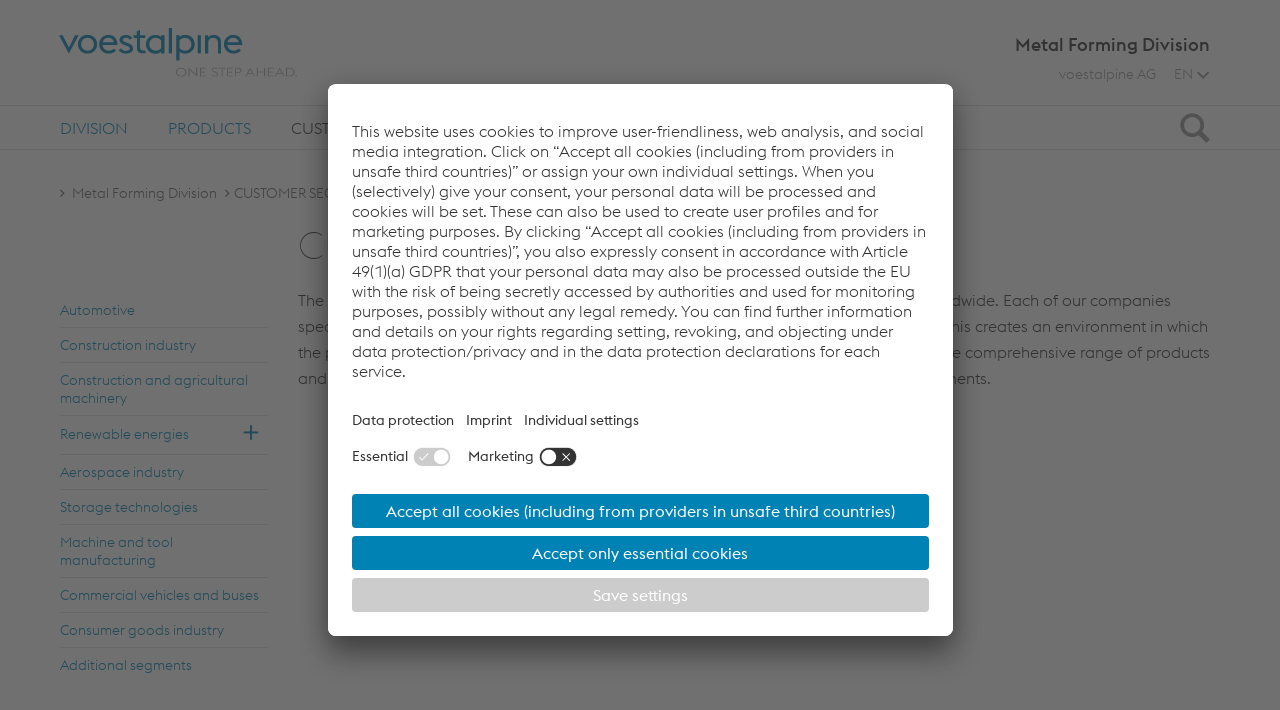

--- FILE ---
content_type: text/html; charset=UTF-8
request_url: https://www.voestalpine.com/metalforming/en/CUSTOMER-SEGMENTS
body_size: 56627
content:
<!DOCTYPE html>
<html lang="en">
    <head>
                    <!-- BEGIN Usercentrics related code -->
            <link rel="preconnect" href="//app.usercentrics.eu">
            <link rel="preconnect" href="//api.usercentrics.eu">
            <link rel="preconnect" href="//privacy-proxy.usercentrics.eu">
            <link rel="preload" href="//app.usercentrics.eu/browser-ui/latest/loader.js" as="script">
            <link rel="preload" href="//privacy-proxy.usercentrics.eu/latest/uc-block.bundle.js" as="script">
            <script id="usercentrics-cmp" src="https://app.usercentrics.eu/browser-ui/latest/loader.js" data-settings-id="xTwmcqbwv" async></script>
            <script type="application/javascript" src="https://privacy-proxy.usercentrics.eu/latest/uc-block.bundle.js"></script>
                            <meta data-privacy-proxy-server="https://privacy-proxy-server.usercentrics.eu">
<script>
    window['usercentricsConfig'] = {
        'lang': 'en',
        'hideCookieWall': false,
        'privacyLink': 'https://www.voestalpine.com/metalforming/en/Data-Privacy'
    }

    if (typeof uc !== 'undefined') {
                uc.blockOnly([
            'HkocEodjb7',
            'BJ59EidsWQ',
            'twMyStLkn',
            'B1Hk_zoTX',
            'ByzZ5EsOsZX',
            'LykAT-gy',
            'Hko_qNsui-Q',
            'cfADcn3E3',
        ]);

                uc.reloadOnOptIn('HkocEodjb7');
        uc.reloadOnOptOut('HkocEodjb7');

        uc.reloadOnOptIn('BJ59EidsWQ');
        uc.reloadOnOptOut('BJ59EidsWQ');

        uc.reloadOnOptIn('twMyStLkn');
        uc.reloadOnOptOut('twMyStLkn');

        uc.reloadOnOptIn('B1Hk_zoTX');
        uc.reloadOnOptOut('B1Hk_zoTX');

        uc.reloadOnOptIn('ByzZ5EsOsZX');
        uc.reloadOnOptOut('ByzZ5EsOsZX');

        uc.reloadOnOptIn('LykAT-gy');
        uc.reloadOnOptOut('LykAT-gy');

        uc.reloadOnOptIn('Hko_qNsui-Q');
        uc.reloadOnOptOut('Hko_qNsui-Q');

        uc.reloadOnOptIn('cfADcn3E3');
        uc.reloadOnOptOut('cfADcn3E3');
    }
</script>
                            <meta name="traffic-type" content="external"/>

            <script>
        (function () {
            var s = document.createElement("script"), e = !document.body ? document.querySelector("head") : document.body;
            s.src = "https://acsbapp.com/apps/app/dist/js/app.js";
            s.async = true;
            s.onload = function () {
                acsbJS.init({
                    statementLink: "",
                    footerHtml: '<a href="https://www.accessiway.at/" target="_blank">AccessiWay. The Web Accessibility Solution</a>',
                    hideMobile: false,
                    hideTrigger: false,
                    language: "de",
                    position: "left",
                    leadColor: "#0069fb",
                    triggerColor: "#004fce",
                    triggerRadius: "50%",
                    triggerPositionX: "left",
                    triggerPositionY: "bottom",
                    triggerIcon: "people",
                    triggerSize: "medium",
                    triggerOffsetX: 20,
                    triggerOffsetY: 20,
                    mobile: {
                        triggerSize: "medium",
                        triggerPositionX: "left",
                        triggerPositionY: "bottom",
                        triggerOffsetX: 10,
                        triggerOffsetY: 10,
                        triggerRadius: "50%",
                    },
                });
            };
            e.appendChild(s);
        })();
    </script>

                    <meta name="viewport" content="width=device-width, initial-scale=1, minimum-scale=1" /><meta name="revisit-after" content="7 days" /><meta name="language" content="de" /><meta name="author" content="AppBundle" /><meta name="publisher" content="AppBundle" /><meta name="copyright" content="AppBundle" /><meta name="format-detection" content="telephone=no" />
<meta http-equiv="content-type" content="text/html; charset=utf-8" /><meta http-equiv="x-ua-compatible" content="IE=edge" />                                                <title>CUSTOMER SEGMENTS</title>
                                                                                                                                                                                        <link rel="alternate" data-sa="metalforming_eng" hreflang="en" href="https://www.voestalpine.com/metalforming/en/CUSTOMER-SEGMENTS">
                                                                                                            <link rel="alternate" data-sa="metalforming_de" hreflang="de" href="https://www.voestalpine.com/metalforming/KUNDENSEGMENTE">
                                                                                                            <link rel="canonical" href="https://www.voestalpine.com/metalforming/en/CUSTOMER-SEGMENTS" />
                                <link rel="shortcut icon" href="/vamf_assets/favicon_vamf.ico?20240115113028" type="image/x-icon"/>
                            <script type="text/javascript">var routingBaseUrl = "/metalforming/en";</script>                            
            <link rel="stylesheet" type="text/css" href="/vamf_assets/styles/main.css?20240115113028"/>
    
    
    
<link href="https://cdnjs.cloudflare.com/ajax/libs/select2/4.0.4/css/select2.min.css" rel="stylesheet"/>
<link href="https://cdnjs.cloudflare.com/ajax/libs/fotorama/4.6.4/fotorama.css" rel="stylesheet"/>                            
    <!-- Google Tag Manager -->
    <script type="text/javascript">
        // create dataLayer
        window.dataLayer = window.dataLayer || [];
        function gtag() {
            dataLayer.push(arguments);
        }

        // set „denied" as default for both ad and analytics storage,
        gtag("consent", "default", {
            ad_storage: "denied",
            analytics_storage: "denied",
            wait_for_update: 2000 // milliseconds to wait for update
        });

        // Enable ads data redaction by default [optional]
        gtag("set", "ads_data_redaction", true);
    </script>

    <script type="text/javascript">
        // Google Tag Manager
        (function(w, d, s, l, i) {
            w[l] = w[l] || [];
            w[l].push({
                'gtm.start': new Date().getTime(),
                event: 'gtm.js'
            });
            var f = d.getElementsByTagName(s)[0],
                j = d.createElement(s),
                dl = l != 'dataLayer' ? '&l=' + l : '';
            j.async = true;
            j.src =
                'https://www.googletagmanager.com/gtm.js?id=' + i + dl;
            f.parentNode.insertBefore(j, f);
        })(window, document, 'script', 'dataLayer', 'GTM-MSZVFTL');
    </script>

    <!-- End Google Tag Manager -->
            </head>

<body class="main-brand" data-location-id="19080">

<!-- Google Tag Manager (noscript) -->
<noscript><iframe src="https://www.googletagmanager.com/ns.html?id=GTM-MSZVFTL"
height="0" width="0" style="display:none;visibility:hidden"></iframe></noscript>
<!-- End Google Tag Manager (noscript) -->

        <header>
    <div class="container-fluid hidden-md-down ">
        <div class="centered header-container">
            <div class="logo-section">
                <a href="/metalforming/en" class="logo">
                            <img src="/vamf_assets/images/logo.svg?20240115113028" alt="Voestalpine Logo">
            </a>            </div>
            <div class="brand-section">
                <div class="brand-line">
                                            Metal Forming Division
                                    </div>
                <div class="top-nav">
                    <div class="nav nav-inline float-right">
                            <div class="nav-item">
        
                                

    

<a class="nav-link" href="http://www.voestalpine.com/group/en/"
   target="_blank">voestalpine AG</a>
    </div>

                            <div class="btn-group">
        <button type="button" class="btn btn-secondary lang-toggle" aria-haspopup="true" aria-expanded="false">
                                                EN
                                                                    <span class="glyphicon-va-arrow-down"></span>
        </button>
        <div class="dropdown-menu dropdown-menu-right">
                                                                            <a class="dropdown-item" href="/metalforming/KUNDENSEGMENTE">Deutsch</a>
                                    </div>
    </div>

                    </div>
                </div>
            </div>
        </div>
    </div>
</header>
    
    
    <div class="main-nav hidden-md-down js-sticky">
    <div class="container-fluid" role="tablist" aria-multiselectable="true">
        <div class="centered">
            <nav>
                <div class="nav nav-inline pull-right">
                         <div class="nav-item" role="tab">
         
                        

    

<a class="nav-main-link collapsed" href="/metalforming/en/DIVISION/Who-we-are"
   target="_self">DIVISION</a>
         <div class="collapse nav-item-content" id="sub-19516">
                              <div class="drop-nav main">
                         
    <div class="nav-item">
        <div class="nav-item-title">
            
    

    

<a class="nav-link" href="/metalforming/en/DIVISION/Who-we-are"
   target="_self">Who we are</a>
                    </div>
    </div>
    <div class="nav-item">
        <div class="nav-item-title">
            
    

    

<a class="nav-link" href="/metalforming/en/DIVISION/What-we-stand-for"
   target="_self">What we stand for</a>
                    </div>
    </div>
    <div class="nav-item">
        <div class="nav-item-title">
            
    

    

<a class="nav-link" href="/metalforming/en/DIVISION/CO-neutrality"
   target="_self">CO₂ neutrality</a>
                    </div>
    </div>
    <div class="nav-item">
        <div class="nav-item-title">
            
    

    

<a class="nav-link" href="/metalforming/en/DIVISION/Research-development"
   target="_self">Research & development</a>
                    </div>
    </div>
    <div class="nav-item">
        <div class="nav-item-title">
            
    

    

<a class="nav-link" href="/metalforming/en/DIVISION/Management"
   target="_self">Management</a>
                    </div>
    </div>
    <div class="nav-item">
        <div class="nav-item-title">
            
    

    

<a class="nav-link" href="/metalforming/en/DIVISION/Companies"
   target="_self">Companies</a>
                    </div>
    </div>
                 </div>
                      </div>
     </div>
     <div class="nav-item" role="tab">
         
                        

    

<a class="nav-main-link collapsed" href="/metalforming/en/PRODUCTS/Product-search"
   target="_self">PRODUCTS</a>
         <div class="collapse nav-item-content" id="sub-19528">
                              <div class="drop-nav main">
                         
    <div class="nav-item">
        <div class="nav-item-title">
            
    

    

<a class="nav-link" href="/metalforming/en/PRODUCTS/Additive-Manufacturing"
   target="_self">Additive Manufacturing </a>
                    </div>
    </div>
    <div class="nav-item">
        <div class="nav-item-title">
            
    

    

<a class="nav-link" href="/metalforming/en/PRODUCTS/Special-tubes-and-sections"
   target="_self">Special tubes and sections </a>
                    </div>
    </div>
    <div class="nav-item">
        <div class="nav-item-title">
            
    

    

<a class="nav-link" href="/metalforming/en/PRODUCTS/Precision-tube-components"
   target="_self">Precision tube components</a>
                    </div>
    </div>
    <div class="nav-item">
        <div class="nav-item-title">
            
    

    

<a class="nav-link" href="/metalforming/en/PRODUCTS/Outer-panel-components-for-automotive-applications"
   target="_self">Outer panel components for automotive applications</a>
                    </div>
    </div>
    <div class="nav-item">
        <div class="nav-item-title">
            
    

    

<a class="nav-link" href="/metalforming/en/PRODUCTS/Cold-formed-structural-components-and-assemblies-for-automotive-applications"
   target="_self">Cold-formed structural components and assemblies for automotive applications</a>
                    </div>
    </div>
    <div class="nav-item">
        <div class="nav-item-title">
            
    

    

<a class="nav-link" href="/metalforming/en/PRODUCTS/Hot-formed-structural-components-and-assemblies-for-automotive-applications"
   target="_self">Hot-formed structural components and assemblies for automotive applications</a>
                    </div>
    </div>
    <div class="nav-item">
        <div class="nav-item-title">
            
    

    

<a class="nav-link" href="/metalforming/en/PRODUCTS/Battery-box-components"
   target="_self">Battery box components</a>
                    </div>
    </div>
    <div class="nav-item">
        <div class="nav-item-title">
            
    

    

<a class="nav-link" href="/metalforming/en/PRODUCTS/Laser-welded-blanks"
   target="_self">Laser-welded blanks</a>
                    </div>
    </div>
    <div class="nav-item">
        <div class="nav-item-title">
            
    

    

<a class="nav-link" href="/metalforming/en/PRODUCTS/Precision-strip-steel"
   target="_self">Precision strip steel</a>
                    </div>
    </div>
    <div class="nav-item">
        <div class="nav-item-title">
            
    

    

<a class="nav-link" href="/metalforming/en/PRODUCTS/Warehousing-and-racking-solutions"
   target="_self">Warehousing and racking solutions </a>
                    </div>
    </div>
    <div class="nav-item">
        <div class="nav-item-title">
            
    

    

<a class="nav-link" href="/metalforming/en/PRODUCTS/Road-restraint-systems"
   target="_self">Road restraint systems</a>
                    </div>
    </div>
    <div class="nav-item">
        <div class="nav-item-title">
            
    

    

<a class="nav-link" href="/metalforming/en/PRODUCTS/Product-search"
   target="_self">Product search</a>
                    </div>
    </div>
                 </div>
                      </div>
     </div>
     <div class="nav-item active" role="tab">
         
    

    

<a class="nav-main-link collapsed" href="/metalforming/en/CUSTOMER-SEGMENTS"
   target="_self">CUSTOMER SEGMENTS</a>
         <div class="collapse nav-item-content" id="sub-19540">
                              <div class="drop-nav main">
                         
    <div class="nav-item">
        <div class="nav-item-title">
            
    

    

<a class="nav-link" href="/metalforming/en/CUSTOMER-SEGMENTS/Automotive"
   target="_self">Automotive</a>
                    </div>
    </div>
    <div class="nav-item">
        <div class="nav-item-title">
            
    

    

<a class="nav-link" href="/metalforming/en/CUSTOMER-SEGMENTS/Construction-industry"
   target="_self">Construction industry</a>
                    </div>
    </div>
    <div class="nav-item">
        <div class="nav-item-title">
            
    

    

<a class="nav-link" href="/metalforming/en/CUSTOMER-SEGMENTS/Construction-and-agricultural-machinery"
   target="_self">Construction and agricultural machinery</a>
                    </div>
    </div>
    <div class="nav-item">
        <div class="nav-item-title">
            
                        

    

<a class="nav-link" href="/metalforming/en/CUSTOMER-SEGMENTS/Renewable-energies/Renewable-energy"
   target="_self">Renewable energies</a>
                        <button class="btn btn-icon collapsed"
                    data-toggle="collapse"
                    data-target="#main-sub-19544"
                    aria-expanded="false">
                <span class="icon icon-minus"></span>
            </button>
        </div>
        <div class="drop-item-content collapse"
             id="main-sub-19544">
                            <div class="nav-item">
                    <div class="nav-item-title">
                        
    

    

<a class="nav-link" href="/metalforming/en/CUSTOMER-SEGMENTS/Renewable-energies/PV-substructures-for-flat-roofs"
   target="_self">PV substructures for flat roofs</a>
                                            </div>
                </div>
                                </div>
    </div>
    <div class="nav-item">
        <div class="nav-item-title">
            
    

    

<a class="nav-link" href="/metalforming/en/CUSTOMER-SEGMENTS/Aerospace-industry"
   target="_self">Aerospace industry</a>
                    </div>
    </div>
    <div class="nav-item">
        <div class="nav-item-title">
            
    

    

<a class="nav-link" href="/metalforming/en/CUSTOMER-SEGMENTS/Storage-technologies"
   target="_self">Storage technologies</a>
                    </div>
    </div>
    <div class="nav-item">
        <div class="nav-item-title">
            
    

    

<a class="nav-link" href="/metalforming/en/CUSTOMER-SEGMENTS/Machine-and-tool-manufacturing"
   target="_self">Machine and tool manufacturing</a>
                    </div>
    </div>
    <div class="nav-item">
        <div class="nav-item-title">
            
    

    

<a class="nav-link" href="/metalforming/en/CUSTOMER-SEGMENTS/Commercial-vehicles-and-buses"
   target="_self">Commercial vehicles and buses</a>
                    </div>
    </div>
    <div class="nav-item">
        <div class="nav-item-title">
            
    

    

<a class="nav-link" href="/metalforming/en/CUSTOMER-SEGMENTS/Consumer-goods-industry"
   target="_self">Consumer goods industry</a>
                    </div>
    </div>
    <div class="nav-item">
        <div class="nav-item-title">
            
    

    

<a class="nav-link" href="/metalforming/en/CUSTOMER-SEGMENTS/Additional-segments"
   target="_self">Additional segments</a>
                    </div>
    </div>
                 </div>
                      </div>
     </div>
     <div class="nav-item" role="tab">
         
    

    

<a class="nav-main-link collapsed" href="/metalforming/en/JOBS"
   target="_self">JOBS</a>
         <div class="collapse nav-item-content" id="sub-19523">
                              <div class="drop-nav main">
                         
    <div class="nav-item">
        <div class="nav-item-title">
            
    

    

<a class="nav-link" href="/metalforming/en/JOBS/Working-in-the-Metal-Forming-Division"
   target="_self">Working in the Metal Forming Division</a>
                    </div>
    </div>
    <div class="nav-item">
        <div class="nav-item-title">
            
    

    

<a class="nav-link" href="/metalforming/en/JOBS/Open-job-positions"
   target="_self">Open job positions</a>
                    </div>
    </div>
    <div class="nav-item">
        <div class="nav-item-title">
            
    

    

<a class="nav-link" href="/metalforming/en/JOBS/All-open-job-positions-in-the-voestalpine-group"
   target="_self">All open job positions in the voestalpine group</a>
                    </div>
    </div>
                 </div>
                      </div>
     </div>
     <div class="nav-item" role="tab">
         
    

    

<a class="nav-main-link collapsed" href="/metalforming/en/News"
   target="_self">News</a>
         <div class="collapse nav-item-content" id="sub-19561">
                      </div>
     </div>
                </div>
                <button id="search-trigger" class="btn btn-search collapsed" data-toggle="collapse" data-target="#search">
                    <span class="sr-only">Search</span>
                    <span class="glyphicons glyphicons-search"></span>
                </button>
            </nav>
        </div>
    </div>
</div>
<div class="hidden-md-down collapse nav-item-content" id="search">
        
<div class="panel" role="tabpanel">
    <div class="search search-panel-ctrl" data-location-id="19552"
         data-keep-visible="false">
        <div class="container-fluid">
            <div class="centered">
                <form autocomplete="off" class="d-flex align-items-center" method="get"
                      action="/metalforming/en/Search">
                    <button class="btn btn-default glyphicons glyphicons-search" type="submit"></button>
                    <input type="text" class="form-control search-control" name="s"
                           placeholder="Search">
                </form>
            </div>
        </div>
    </div>
</div></div>
    <div class="container-fluid mobile-nav mobile-nav-header hidden-lg-up d-flex justify-content-between" role="navigation">
    <a href="/metalforming/en" class="logo">
                            <img src="/vamf_assets/images/logo.svg?20240115113028" alt="Voestalpine Logo">
            </a>    <div class="nav-header">
        <div class="nav-control">
            <ul class="nav nav-inline" role="tablist">
                                    <li class="nav-item mobile-language-tab">
                        <a class="btn btn-mobile-tab" data-toggle="tab" href="#mob-languages" role="tab">
                                                        EN
                        </a>
                    </li>
                                <li class="nav-item">
                    <a class="btn btn-mobile-tab" data-toggle="tab" href="#mob-search" role="tab"
                       id="mobile-search-trigger">
                        <span class="glyphicon-va glyphicon-va-search"></span>
                    </a>
                </li>
                <li class="nav-item">
                    <a class="btn btn-mobile-tab" data-toggle="tab" href="#mob-menu" role="tab">
                        <span class="glyphicon-va glyphicon-va-menu"></span>
                    </a>
                </li>
            </ul>
        </div>
    </div>
</div>
<div class="mobile-nav hidden-lg-up">
    <div id="mobile-menu" hidden>
        <div class="container-fluid tab-content">
            <div class="tab-pane fade" id="mob-search">
                    
<div class="panel" role="tabpanel">
    <div class="search search-panel-ctrl" data-location-id="19552"
         data-keep-visible="false">
        <div class="container-fluid">
            <div class="centered">
                <form autocomplete="off" class="d-flex align-items-center" method="get"
                      action="/metalforming/en/Search">
                    <button class="btn btn-default glyphicons glyphicons-search" type="submit"></button>
                    <input type="text" class="form-control search-control" name="s"
                           placeholder="Search">
                </form>
            </div>
        </div>
    </div>
</div>            </div>
            <div class="tab-pane fade" id="mob-menu" role="tabpanel">
                                    <div class="drop-nav">
                            
    <div class="nav-item">
        <div class="nav-item-title">
            
                        

    

<a class="nav-link" href="/metalforming/en/DIVISION/Who-we-are"
   target="_self">DIVISION</a>
                        <button class="btn btn-icon collapsed"
                    data-toggle="collapse"
                    data-target="#mobile-main-menu-sub-19516"
                    aria-expanded="false">
                <span class="icon icon-minus"></span>
            </button>
        </div>
        <div class="drop-item-content collapse"
             id="mobile-main-menu-sub-19516">
                            <div class="nav-item">
                    <div class="nav-item-title">
                        
    

    

<a class="nav-link" href="/metalforming/en/DIVISION/Who-we-are"
   target="_self">Who we are</a>
                                            </div>
                </div>
                            <div class="nav-item">
                    <div class="nav-item-title">
                        
    

    

<a class="nav-link" href="/metalforming/en/DIVISION/What-we-stand-for"
   target="_self">What we stand for</a>
                                            </div>
                </div>
                            <div class="nav-item">
                    <div class="nav-item-title">
                        
    

    

<a class="nav-link" href="/metalforming/en/DIVISION/CO-neutrality"
   target="_self">CO₂ neutrality</a>
                                            </div>
                </div>
                            <div class="nav-item">
                    <div class="nav-item-title">
                        
    

    

<a class="nav-link" href="/metalforming/en/DIVISION/Research-development"
   target="_self">Research & development</a>
                                            </div>
                </div>
                            <div class="nav-item">
                    <div class="nav-item-title">
                        
    

    

<a class="nav-link" href="/metalforming/en/DIVISION/Management"
   target="_self">Management</a>
                                            </div>
                </div>
                            <div class="nav-item">
                    <div class="nav-item-title">
                        
    

    

<a class="nav-link" href="/metalforming/en/DIVISION/Companies"
   target="_self">Companies</a>
                                            </div>
                </div>
                                </div>
    </div>
    <div class="nav-item">
        <div class="nav-item-title">
            
                        

    

<a class="nav-link" href="/metalforming/en/PRODUCTS/Product-search"
   target="_self">PRODUCTS</a>
                        <button class="btn btn-icon collapsed"
                    data-toggle="collapse"
                    data-target="#mobile-main-menu-sub-19528"
                    aria-expanded="false">
                <span class="icon icon-minus"></span>
            </button>
        </div>
        <div class="drop-item-content collapse"
             id="mobile-main-menu-sub-19528">
                            <div class="nav-item">
                    <div class="nav-item-title">
                        
    

    

<a class="nav-link" href="/metalforming/en/PRODUCTS/Additive-Manufacturing"
   target="_self">Additive Manufacturing </a>
                                            </div>
                </div>
                            <div class="nav-item">
                    <div class="nav-item-title">
                        
    

    

<a class="nav-link" href="/metalforming/en/PRODUCTS/Special-tubes-and-sections"
   target="_self">Special tubes and sections </a>
                                            </div>
                </div>
                            <div class="nav-item">
                    <div class="nav-item-title">
                        
    

    

<a class="nav-link" href="/metalforming/en/PRODUCTS/Precision-tube-components"
   target="_self">Precision tube components</a>
                                            </div>
                </div>
                            <div class="nav-item">
                    <div class="nav-item-title">
                        
    

    

<a class="nav-link" href="/metalforming/en/PRODUCTS/Outer-panel-components-for-automotive-applications"
   target="_self">Outer panel components for automotive applications</a>
                                            </div>
                </div>
                            <div class="nav-item">
                    <div class="nav-item-title">
                        
    

    

<a class="nav-link" href="/metalforming/en/PRODUCTS/Cold-formed-structural-components-and-assemblies-for-automotive-applications"
   target="_self">Cold-formed structural components and assemblies for automotive applications</a>
                                            </div>
                </div>
                            <div class="nav-item">
                    <div class="nav-item-title">
                        
    

    

<a class="nav-link" href="/metalforming/en/PRODUCTS/Hot-formed-structural-components-and-assemblies-for-automotive-applications"
   target="_self">Hot-formed structural components and assemblies for automotive applications</a>
                                            </div>
                </div>
                            <div class="nav-item">
                    <div class="nav-item-title">
                        
    

    

<a class="nav-link" href="/metalforming/en/PRODUCTS/Battery-box-components"
   target="_self">Battery box components</a>
                                            </div>
                </div>
                            <div class="nav-item">
                    <div class="nav-item-title">
                        
    

    

<a class="nav-link" href="/metalforming/en/PRODUCTS/Laser-welded-blanks"
   target="_self">Laser-welded blanks</a>
                                            </div>
                </div>
                            <div class="nav-item">
                    <div class="nav-item-title">
                        
    

    

<a class="nav-link" href="/metalforming/en/PRODUCTS/Precision-strip-steel"
   target="_self">Precision strip steel</a>
                                            </div>
                </div>
                            <div class="nav-item">
                    <div class="nav-item-title">
                        
    

    

<a class="nav-link" href="/metalforming/en/PRODUCTS/Warehousing-and-racking-solutions"
   target="_self">Warehousing and racking solutions </a>
                                            </div>
                </div>
                            <div class="nav-item">
                    <div class="nav-item-title">
                        
    

    

<a class="nav-link" href="/metalforming/en/PRODUCTS/Road-restraint-systems"
   target="_self">Road restraint systems</a>
                                            </div>
                </div>
                            <div class="nav-item">
                    <div class="nav-item-title">
                        
    

    

<a class="nav-link" href="/metalforming/en/PRODUCTS/Product-search"
   target="_self">Product search</a>
                                            </div>
                </div>
                                </div>
    </div>
    <div class="nav-item">
        <div class="nav-item-title active">
            
    

    

<a class="nav-link" href="/metalforming/en/CUSTOMER-SEGMENTS"
   target="_self">CUSTOMER SEGMENTS</a>
                        <button class="btn btn-icon"
                    data-toggle="collapse"
                    data-target="#mobile-main-menu-sub-19540"
                    aria-expanded="true">
                <span class="icon icon-minus"></span>
            </button>
        </div>
        <div class="drop-item-content collapse show"
             id="mobile-main-menu-sub-19540">
                            <div class="nav-item">
                    <div class="nav-item-title">
                        
    

    

<a class="nav-link" href="/metalforming/en/CUSTOMER-SEGMENTS/Automotive"
   target="_self">Automotive</a>
                                            </div>
                </div>
                            <div class="nav-item">
                    <div class="nav-item-title">
                        
    

    

<a class="nav-link" href="/metalforming/en/CUSTOMER-SEGMENTS/Construction-industry"
   target="_self">Construction industry</a>
                                            </div>
                </div>
                            <div class="nav-item">
                    <div class="nav-item-title">
                        
    

    

<a class="nav-link" href="/metalforming/en/CUSTOMER-SEGMENTS/Construction-and-agricultural-machinery"
   target="_self">Construction and agricultural machinery</a>
                                            </div>
                </div>
                            <div class="nav-item">
                    <div class="nav-item-title">
                        
                        

    

<a class="nav-link" href="/metalforming/en/CUSTOMER-SEGMENTS/Renewable-energies/Renewable-energy"
   target="_self">Renewable energies</a>
                                                <button class="btn btn-icon collapsed"
                                data-toggle="collapse"
                                data-target="#mobile-main-menu-sub-3-19544"
                                aria-expanded="false">
                            <span class="icon icon-minus"></span>
                        </button>
                    </div>
                    <div class="drop-item-content collapse"
                         id="mobile-main-menu-sub-3-19544">
                                                    <div class="nav-item">
                                <div class="nav-item-title">
                                    
    

    

<a class="nav-link" href="/metalforming/en/CUSTOMER-SEGMENTS/Renewable-energies/PV-substructures-for-flat-roofs"
   target="_self">PV substructures for flat roofs</a>
                                </div>
                            </div>
                                                                    </div>
                </div>
                            <div class="nav-item">
                    <div class="nav-item-title">
                        
    

    

<a class="nav-link" href="/metalforming/en/CUSTOMER-SEGMENTS/Aerospace-industry"
   target="_self">Aerospace industry</a>
                                            </div>
                </div>
                            <div class="nav-item">
                    <div class="nav-item-title">
                        
    

    

<a class="nav-link" href="/metalforming/en/CUSTOMER-SEGMENTS/Storage-technologies"
   target="_self">Storage technologies</a>
                                            </div>
                </div>
                            <div class="nav-item">
                    <div class="nav-item-title">
                        
    

    

<a class="nav-link" href="/metalforming/en/CUSTOMER-SEGMENTS/Machine-and-tool-manufacturing"
   target="_self">Machine and tool manufacturing</a>
                                            </div>
                </div>
                            <div class="nav-item">
                    <div class="nav-item-title">
                        
    

    

<a class="nav-link" href="/metalforming/en/CUSTOMER-SEGMENTS/Commercial-vehicles-and-buses"
   target="_self">Commercial vehicles and buses</a>
                                            </div>
                </div>
                            <div class="nav-item">
                    <div class="nav-item-title">
                        
    

    

<a class="nav-link" href="/metalforming/en/CUSTOMER-SEGMENTS/Consumer-goods-industry"
   target="_self">Consumer goods industry</a>
                                            </div>
                </div>
                            <div class="nav-item">
                    <div class="nav-item-title">
                        
    

    

<a class="nav-link" href="/metalforming/en/CUSTOMER-SEGMENTS/Additional-segments"
   target="_self">Additional segments</a>
                                            </div>
                </div>
                                </div>
    </div>
    <div class="nav-item">
        <div class="nav-item-title">
            
    

    

<a class="nav-link" href="/metalforming/en/JOBS"
   target="_self">JOBS</a>
                        <button class="btn btn-icon collapsed"
                    data-toggle="collapse"
                    data-target="#mobile-main-menu-sub-19523"
                    aria-expanded="false">
                <span class="icon icon-minus"></span>
            </button>
        </div>
        <div class="drop-item-content collapse"
             id="mobile-main-menu-sub-19523">
                            <div class="nav-item">
                    <div class="nav-item-title">
                        
    

    

<a class="nav-link" href="/metalforming/en/JOBS/Working-in-the-Metal-Forming-Division"
   target="_self">Working in the Metal Forming Division</a>
                                            </div>
                </div>
                            <div class="nav-item">
                    <div class="nav-item-title">
                        
    

    

<a class="nav-link" href="/metalforming/en/JOBS/Open-job-positions"
   target="_self">Open job positions</a>
                                            </div>
                </div>
                            <div class="nav-item">
                    <div class="nav-item-title">
                        
    

    

<a class="nav-link" href="/metalforming/en/JOBS/All-open-job-positions-in-the-voestalpine-group"
   target="_self">All open job positions in the voestalpine group</a>
                                            </div>
                </div>
                                </div>
    </div>
    <div class="nav-item">
        <div class="nav-item-title">
            
    

    

<a class="nav-link" href="/metalforming/en/News"
   target="_self">News</a>
                    </div>
    </div>

                    </div>
                    <div class="drop-nav sub-nav-addition">
                            <div class="nav-item">
        
                                

    

<a class="nav-link" href="http://www.voestalpine.com/group/en/"
   target="_blank">voestalpine AG</a>
    </div>

                    </div>
                            </div>
            <div class="tab-pane fade" id="mob-languages" role="tabpanel">
                <div class="drop-nav">
                                    <div class="nav-item">
            <div class="nav-item-title">
                <a class="nav-link" href="/metalforming/KUNDENSEGMENTE">Deutsch</a>
            </div>
        </div>
    
                </div>
            </div>
        </div>
    </div>
    <div class="brand-line container-fluid">
        Metal Forming Division
    </div>
</div>
    <main>
                        <div class="breadcrumbs hidden-sm-down">
        <div class="container-fluid">
            <div class="centered">
                <ol class="breadcrumb">
                                                                                                                                                                                                            <li class="breadcrumb-item">
                                    <a href="/metalforming/en">Metal Forming Division</a>
                                </li>
                                                                                                                            <li class="breadcrumb-item">CUSTOMER SEGMENTS</li>
                                                            </ol>
            </div>
        </div>
    </div>
        
                    <section class="heading container-fluid">
    <div class="centered">
        <div class="row">
            <div class="vasd-push-lg-1 vasd-col-lg-4">
                                    <h1 class="h1 hyphenate">CUSTOMER SEGMENTS</h1>
                            </div>
        </div>
    </div>
</section>        
                        
<section class="container-fluid">
    <div class="centered">
        <div class="row">
                                <div class="vasd-col-5 vasd-col-lg-1 hidden-md-down">
        <div class="side-nav">
            <div class="drop-nav side">
                    
    <div class="nav-item">
        <div class="nav-item-title">
            
    

    

<a class="nav-link hyphenate" href="/metalforming/en/CUSTOMER-SEGMENTS/Automotive"
   target="_self">Automotive</a>
                    </div>
    </div>
    <div class="nav-item">
        <div class="nav-item-title">
            
    

    

<a class="nav-link hyphenate" href="/metalforming/en/CUSTOMER-SEGMENTS/Construction-industry"
   target="_self">Construction industry</a>
                    </div>
    </div>
    <div class="nav-item">
        <div class="nav-item-title">
            
    

    

<a class="nav-link hyphenate" href="/metalforming/en/CUSTOMER-SEGMENTS/Construction-and-agricultural-machinery"
   target="_self">Construction and agricultural machinery</a>
                    </div>
    </div>
    <div class="nav-item">
        <div class="nav-item-title">
            
                        

    

<a class="nav-link hyphenate" href="/metalforming/en/CUSTOMER-SEGMENTS/Renewable-energies/Renewable-energy"
   target="_self">Renewable energies</a>
                        <button class="btn btn-icon collapsed"
                    data-toggle="collapse"
                    data-target="#side-sub-19544"
                    aria-expanded="false">
                <span class="icon icon-minus"></span>
            </button>
        </div>
        <div class="drop-item-content collapse"
             id="side-sub-19544">
                            <div class="nav-item">
                    <div class="nav-item-title">
                        
    

    

<a class="nav-link hyphenate" href="/metalforming/en/CUSTOMER-SEGMENTS/Renewable-energies/PV-substructures-for-flat-roofs"
   target="_self">PV substructures for flat roofs</a>
                                                <button class="btn btn-icon collapsed"
                                data-toggle="collapse"
                                data-target="#side-sub-4-23724"
                                aria-expanded="false">
                            <span class="icon icon-minus"></span>
                        </button>
                    </div>
                    <div class="drop-item-content collapse"
                         id="side-sub-4-23724">
                                                    <div class="nav-item">
                                <div class="nav-item-title">
                                    
                                

    

<a class="nav-link hyphenate" href="https://www.voestalpine.com/sadef/de/Branchen/Solar/Dachkonstruktionen"
   target="_blank">FlexRoof</a>
                                </div>
                            </div>
                                                    <div class="nav-item">
                                <div class="nav-item-title">
                                    
                                

    

<a class="nav-link hyphenate" href="https://www.voestalpine.com/ifix/iFIX-SUeD"
   target="_blank">iFIX SÜD</a>
                                </div>
                            </div>
                                                    <div class="nav-item">
                                <div class="nav-item-title">
                                    
                                

    

<a class="nav-link hyphenate" href="https://www.voestalpine.com/ifix/"
   target="_blank">iFIX ONE</a>
                                </div>
                            </div>
                                                                    </div>
                </div>
                                </div>
    </div>
    <div class="nav-item">
        <div class="nav-item-title">
            
    

    

<a class="nav-link hyphenate" href="/metalforming/en/CUSTOMER-SEGMENTS/Aerospace-industry"
   target="_self">Aerospace industry</a>
                    </div>
    </div>
    <div class="nav-item">
        <div class="nav-item-title">
            
    

    

<a class="nav-link hyphenate" href="/metalforming/en/CUSTOMER-SEGMENTS/Storage-technologies"
   target="_self">Storage technologies</a>
                    </div>
    </div>
    <div class="nav-item">
        <div class="nav-item-title">
            
    

    

<a class="nav-link hyphenate" href="/metalforming/en/CUSTOMER-SEGMENTS/Machine-and-tool-manufacturing"
   target="_self">Machine and tool manufacturing</a>
                    </div>
    </div>
    <div class="nav-item">
        <div class="nav-item-title">
            
    

    

<a class="nav-link hyphenate" href="/metalforming/en/CUSTOMER-SEGMENTS/Commercial-vehicles-and-buses"
   target="_self">Commercial vehicles and buses</a>
                    </div>
    </div>
    <div class="nav-item">
        <div class="nav-item-title">
            
    

    

<a class="nav-link hyphenate" href="/metalforming/en/CUSTOMER-SEGMENTS/Consumer-goods-industry"
   target="_self">Consumer goods industry</a>
                    </div>
    </div>
    <div class="nav-item">
        <div class="nav-item-title">
            
    

    

<a class="nav-link hyphenate" href="/metalforming/en/CUSTOMER-SEGMENTS/Additional-segments"
   target="_self">Additional segments</a>
                    </div>
    </div>
            </div>
        </div>
    </div>

            
                                        
                                        
            <div class="vasd-col-5 vasd-col-lg-4">
                <div class="main-content">
                                                                                                <div class="row">
                                <div class="col-12 content-snippet">
                <div class="content-full-text">
                    <p>The Metal Forming Division serves a large number of customers and industrial sectors worldwide. Each of our companies specializes in a core segment in the development of tailored solutions for our customers. This creates an environment in which the products of our companies can complement each other effectively. You will discover the comprehensive range of products and services of the Metal Forming Division when taking a closer look at our customer segments.</p>
                </div>
            </div>

                            </div>
                                                                                                        </div>
            </div>

                    </div>
    </div>
</section>        
                                                                            </main>

            
<footer>
    <div class="scroll-top-wrapper scroll-top-wrapper-ctrl">
        <div class="container-fluid">
            <div class="centered">
                <a href="#" class="sprite-arrow-up-white scroll-top scroll-top-ctrl"></a>
            </div>
        </div>
    </div>

        <div class="footer-content scroll-top-stop-ctrl">
        <div class="footer-strip">
            <div class="container-fluid hidden-md-down">
                <div class="centered">
                    <div class="row gutter-10">
                                                                            <div class="vasd-col-2">
                                <div class="h4">voestalpine Metal Forming GmbH</div>
                                <div class="w-100"><div><p>
                            The Metal Forming Division is voestalpine's center of competence for highly refined sections, tubes and precision strip steel products as well as for ready-to-install system components made of pressed, stamped and roll-formed parts.
                        </p></div></div>

                                                            </div>
                                                    <div class="vasd-col-1">
                                <div class="h4">Facts</div>
                                <div class="content-snippet w-100"><div class="footer-froala"><p>More than <span style="color: inherit; font-family: inherit; font-size: 1.625rem;">50</span><span style="font-size: 1rem;">&nbsp;locations globally</span></p><p>&nbsp;</p><p>More than&nbsp;<span style="color: inherit; font-family: inherit; font-size: 1.625rem;">10,900&nbsp;</span><span style="font-size: 1rem;">employees</span></p></div></div>

                                                            </div>
                                                                            <div class="vasd-col-1 vasd-push-1">
                                <div class="socialmedia-bar">
            <a class="facebook" target="_blank" href="https://www.facebook.com/voestalpine/" title="Profilafroid on Facebook"></a>
                    <a class="youtube" target="_blank" href="https://www.youtube.com/user/voestalpineAG" title="Profilafroid on YouTube"></a>
                        <a class="instagram" target="_blank" href="https://www.instagram.com/voestalpine/" title="Profilafroid on Instagram"></a>
    </div>                            </div>
                                            </div>
                </div>
            </div>
            <div class="container-fluid drop-nav footer-nav hidden-lg-up">
                                    <div class="nav-item">
                        <div class="nav-item-title">
                            <a class="nav-link" href="#" data-toggle="collapse" data-target="#footer-28250">voestalpine Metal Forming GmbH</a>
                            <button class="btn btn-icon collapsed" data-toggle="collapse" data-target="#footer-28250">
                                <span class="icon icon-minus"></span>
                            </button>
                        </div>
                        <div class="collapse" id="footer-28250">
                            <div class="drop-item-content">
                                <div class="w-100"><div><p>
                            The Metal Forming Division is voestalpine's center of competence for highly refined sections, tubes and precision strip steel products as well as for ready-to-install system components made of pressed, stamped and roll-formed parts.
                        </p></div></div>

                                                            </div>
                        </div>
                    </div>
                                    <div class="nav-item">
                        <div class="nav-item-title">
                            <a class="nav-link" href="#" data-toggle="collapse" data-target="#footer-66497">Facts</a>
                            <button class="btn btn-icon collapsed" data-toggle="collapse" data-target="#footer-66497">
                                <span class="icon icon-minus"></span>
                            </button>
                        </div>
                        <div class="collapse" id="footer-66497">
                            <div class="drop-item-content">
                                <div class="content-snippet w-100"><div class="footer-froala"><p>More than <span style="color: inherit; font-family: inherit; font-size: 1.625rem;">50</span><span style="font-size: 1rem;">&nbsp;locations globally</span></p><p>&nbsp;</p><p>More than&nbsp;<span style="color: inherit; font-family: inherit; font-size: 1.625rem;">10,900&nbsp;</span><span style="font-size: 1rem;">employees</span></p></div></div>

                                                                    <div class="socialmedia-bar">
            <a class="facebook" target="_blank" href="https://www.facebook.com/voestalpine/" title="Profilafroid on Facebook"></a>
                    <a class="youtube" target="_blank" href="https://www.youtube.com/user/voestalpineAG" title="Profilafroid on YouTube"></a>
                        <a class="instagram" target="_blank" href="https://www.instagram.com/voestalpine/" title="Profilafroid on Instagram"></a>
    </div>                                                            </div>
                        </div>
                    </div>
                            </div>
        </div>
    </div>


    <div class="footer-imprint scroll-top-stop-mobile-ctrl">
        <div class="container-fluid">
            <div class="centered">
                <div class="row gutter-10">
                    <div class="col-12 col-lg-10">
                                                    <span>© 2024 voestalpine Metal Forming GmbH</span>
                                                                            <span class="location hidden-lg-down">
                                                                    Schmidhüttenstraße 5, 3500 Krems/Donau
                                                             </span>
                                                                            <span class="hidden-lg-down">
                                +43 / 50 304 / 14-0
                            </span>
                                                                            <span class="hidden-md-down">
                                <a href="mailto:metalformingnews@voestalpine.com">metalformingnews@voestalpine.com</a></span>
                                            </div>
                                            <div class="col-12 col-lg-2 d-flex justify-content-lg-end footer-imprint-links">
                                                            <a href="/metalforming/en/About-us">Imprint</a>
                                                                                        <a href="/metalforming/en/Data-Privacy">Data Privacy</a>
                                                    </div>
                                    </div>
            </div>
        </div>
    </div>
</footer>
    <div class="modal fade info-overlay" data-locationId="19540">
    <div class="modal-dialog" role="document">
        
    </div>
</div>    <div class="modal fade-in" id="video-modal" role="dialog">
    <div class="modal-dialog" role="document">
        <div class="modal-content">
            <video controls>
                <source src="">
            </video>
        </div>
        <a href="#" class="video-close-btn" data-dismiss="modal">
            <span class="glyphicons glyphicons-remove"></span>
        </a>
    </div>
</div>    <div class="modal fade-in" id="flipgorilla-modal" role="dialog">
    <div class="modal-dialog" role="document">
        <div class="modal-content flipgorilla">

        </div>
        <a href="#" class="video-close-btn" data-dismiss="modal">
            <span class="glyphicons glyphicons-remove"></span>
        </a>
    </div>
</div>
    <div class="modal fade show" id="multimedia-modal" role="dialog">
    <div class="modal-dialog" role="document">
        <div class="modal-content">
            <div class="text-right">
                <a href="#" class="close-modal multimedia-modal-close" data-dismiss="modal"></a>
            </div>
            <div class="modal-body">
            </div>
        </div>
    </div>
</div>    <div id="multimedia-flipgorilla-modal" class="h-100 w-100 flipgorilla-modal-ctrl"></div>

        <script type="text/javascript" src="/vamf_assets/js/fos.js?20240115113028"></script>

    <script src="https://cdnjs.cloudflare.com/ajax/libs/jquery/3.2.1/jquery.min.js" integrity="sha256-hwg4gsxgFZhOsEEamdOYGBf13FyQuiTwlAQgxVSNgt4=" crossorigin="anonymous"></script>
    <script src="https://cdnjs.cloudflare.com/ajax/libs/tether/1.4.0/js/tether.min.js" integrity="sha384-DztdAPBWPRXSA/3eYEEUWrWCy7G5KFbe8fFjk5JAIxUYHKkDx6Qin1DkWx51bBrb" crossorigin="anonymous"></script>
    <script src="https://maxcdn.bootstrapcdn.com/bootstrap/4.0.0-alpha.6/js/bootstrap.min.js" integrity="sha384-vBWWzlZJ8ea9aCX4pEW3rVHjgjt7zpkNpZk+02D9phzyeVkE+jo0ieGizqPLForn" crossorigin="anonymous"></script>
    <script src="https://cdnjs.cloudflare.com/ajax/libs/select2/4.0.4/js/select2.full.min.js" crossorigin="anonymous"></script>
    <script src="https://cdnjs.cloudflare.com/ajax/libs/jquery.pjax/2.0.1/jquery.pjax.min.js"></script>
    <script src="https://cdnjs.cloudflare.com/ajax/libs/fotorama/4.6.4/fotorama.js"></script>
    <script type="text/javascript" src="/vamf_assets/js/main.js?20240115113028"></script>
    <script src="https://maps.googleapis.com/maps/api/js?key=AIzaSyCqoZAwsoTuqU-UbvcE1OS7KoWjPpq6Xa0&callback=initGoogleMaps"></script>

                        <script type="text/javascript" src="/vamf_assets/js/hyphenator.js?20240115113028"></script>
        <script type="text/javascript">
            Hyphenator.run();
        </script>
                <script src="https://use.fontawesome.com/ddb1592719.js"></script>
<div class="sk-folding-cube">
    <div class="sk-cube1 sk-cube"></div>
    <div class="sk-cube2 sk-cube"></div>
    <div class="sk-cube4 sk-cube"></div>
    <div class="sk-cube3 sk-cube"></div>
</div>
</body>

</html>

--- FILE ---
content_type: text/css; charset=utf-8
request_url: https://cdnjs.cloudflare.com/ajax/libs/select2/4.0.4/css/select2.min.css
body_size: 1281
content:
.select2-container{box-sizing:border-box;display:inline-block;margin:0;position:relative;vertical-align:middle}.select2-container .select2-selection--single{box-sizing:border-box;cursor:pointer;display:block;height:28px;user-select:none;-webkit-user-select:none}.select2-container .select2-selection--single .select2-selection__rendered{display:block;padding-left:8px;padding-right:20px;overflow:hidden;text-overflow:ellipsis;white-space:nowrap}.select2-container .select2-selection--single .select2-selection__clear{position:relative}.select2-container[dir="rtl"] .select2-selection--single .select2-selection__rendered{padding-right:8px;padding-left:20px}.select2-container .select2-selection--multiple{box-sizing:border-box;cursor:pointer;display:block;min-height:32px;user-select:none;-webkit-user-select:none}.select2-container .select2-selection--multiple .select2-selection__rendered{display:inline-block;overflow:hidden;padding-left:8px;text-overflow:ellipsis;white-space:nowrap}.select2-container .select2-search--inline{float:left}.select2-container .select2-search--inline .select2-search__field{box-sizing:border-box;border:none;font-size:100%;margin-top:5px;padding:0}.select2-container .select2-search--inline .select2-search__field::-webkit-search-cancel-button{-webkit-appearance:none}.select2-dropdown{background-color:white;border:1px solid #aaa;border-radius:4px;box-sizing:border-box;display:block;position:absolute;left:-100000px;width:100%;z-index:1051}.select2-results{display:block}.select2-results__options{list-style:none;margin:0;padding:0}.select2-results__option{padding:6px;user-select:none;-webkit-user-select:none}.select2-results__option[aria-selected]{cursor:pointer}.select2-container--open .select2-dropdown{left:0}.select2-container--open .select2-dropdown--above{border-bottom:none;border-bottom-left-radius:0;border-bottom-right-radius:0}.select2-container--open .select2-dropdown--below{border-top:none;border-top-left-radius:0;border-top-right-radius:0}.select2-search--dropdown{display:block;padding:4px}.select2-search--dropdown .select2-search__field{padding:4px;width:100%;box-sizing:border-box}.select2-search--dropdown .select2-search__field::-webkit-search-cancel-button{-webkit-appearance:none}.select2-search--dropdown.select2-search--hide{display:none}.select2-close-mask{border:0;margin:0;padding:0;display:block;position:fixed;left:0;top:0;min-height:100%;min-width:100%;height:auto;width:auto;opacity:0;z-index:99;background-color:#fff;filter:alpha(opacity=0)}.select2-hidden-accessible{border:0 !important;clip:rect(0 0 0 0) !important;height:1px !important;margin:-1px !important;overflow:hidden !important;padding:0 !important;position:absolute !important;width:1px !important}.select2-container--default .select2-selection--single{background-color:#fff;border:1px solid #aaa;border-radius:4px}.select2-container--default .select2-selection--single .select2-selection__rendered{color:#444;line-height:28px}.select2-container--default .select2-selection--single .select2-selection__clear{cursor:pointer;float:right;font-weight:bold}.select2-container--default .select2-selection--single .select2-selection__placeholder{color:#999}.select2-container--default .select2-selection--single .select2-selection__arrow{height:26px;position:absolute;top:1px;right:1px;width:20px}.select2-container--default .select2-selection--single .select2-selection__arrow b{border-color:#888 transparent transparent transparent;border-style:solid;border-width:5px 4px 0 4px;height:0;left:50%;margin-left:-4px;margin-top:-2px;position:absolute;top:50%;width:0}.select2-container--default[dir="rtl"] .select2-selection--single .select2-selection__clear{float:left}.select2-container--default[dir="rtl"] .select2-selection--single .select2-selection__arrow{left:1px;right:auto}.select2-container--default.select2-container--disabled .select2-selection--single{background-color:#eee;cursor:default}.select2-container--default.select2-container--disabled .select2-selection--single .select2-selection__clear{display:none}.select2-container--default.select2-container--open .select2-selection--single .select2-selection__arrow b{border-color:transparent transparent #888 transparent;border-width:0 4px 5px 4px}.select2-container--default .select2-selection--multiple{background-color:white;border:1px solid #aaa;border-radius:4px;cursor:text}.select2-container--default .select2-selection--multiple .select2-selection__rendered{box-sizing:border-box;list-style:none;margin:0;padding:0 5px;width:100%}.select2-container--default .select2-selection--multiple .select2-selection__rendered li{list-style:none}.select2-container--default .select2-selection--multiple .select2-selection__placeholder{color:#999;margin-top:5px;float:left}.select2-container--default .select2-selection--multiple .select2-selection__clear{cursor:pointer;float:right;font-weight:bold;margin-top:5px;margin-right:10px}.select2-container--default .select2-selection--multiple .select2-selection__choice{background-color:#e4e4e4;border:1px solid #aaa;border-radius:4px;cursor:default;float:left;margin-right:5px;margin-top:5px;padding:0 5px}.select2-container--default .select2-selection--multiple .select2-selection__choice__remove{color:#999;cursor:pointer;display:inline-block;font-weight:bold;margin-right:2px}.select2-container--default .select2-selection--multiple .select2-selection__choice__remove:hover{color:#333}.select2-container--default[dir="rtl"] .select2-selection--multiple .select2-selection__choice,.select2-container--default[dir="rtl"] .select2-selection--multiple .select2-selection__placeholder,.select2-container--default[dir="rtl"] .select2-selection--multiple .select2-search--inline{float:right}.select2-container--default[dir="rtl"] .select2-selection--multiple .select2-selection__choice{margin-left:5px;margin-right:auto}.select2-container--default[dir="rtl"] .select2-selection--multiple .select2-selection__choice__remove{margin-left:2px;margin-right:auto}.select2-container--default.select2-container--focus .select2-selection--multiple{border:solid black 1px;outline:0}.select2-container--default.select2-container--disabled .select2-selection--multiple{background-color:#eee;cursor:default}.select2-container--default.select2-container--disabled .select2-selection__choice__remove{display:none}.select2-container--default.select2-container--open.select2-container--above .select2-selection--single,.select2-container--default.select2-container--open.select2-container--above .select2-selection--multiple{border-top-left-radius:0;border-top-right-radius:0}.select2-container--default.select2-container--open.select2-container--below .select2-selection--single,.select2-container--default.select2-container--open.select2-container--below .select2-selection--multiple{border-bottom-left-radius:0;border-bottom-right-radius:0}.select2-container--default .select2-search--dropdown .select2-search__field{border:1px solid #aaa}.select2-container--default .select2-search--inline .select2-search__field{background:transparent;border:none;outline:0;box-shadow:none;-webkit-appearance:textfield}.select2-container--default .select2-results>.select2-results__options{max-height:200px;overflow-y:auto}.select2-container--default .select2-results__option[role=group]{padding:0}.select2-container--default .select2-results__option[aria-disabled=true]{color:#999}.select2-container--default .select2-results__option[aria-selected=true]{background-color:#ddd}.select2-container--default .select2-results__option .select2-results__option{padding-left:1em}.select2-container--default .select2-results__option .select2-results__option .select2-results__group{padding-left:0}.select2-container--default .select2-results__option .select2-results__option .select2-results__option{margin-left:-1em;padding-left:2em}.select2-container--default .select2-results__option .select2-results__option .select2-results__option .select2-results__option{margin-left:-2em;padding-left:3em}.select2-container--default .select2-results__option .select2-results__option .select2-results__option .select2-results__option .select2-results__option{margin-left:-3em;padding-left:4em}.select2-container--default .select2-results__option .select2-results__option .select2-results__option .select2-results__option .select2-results__option .select2-results__option{margin-left:-4em;padding-left:5em}.select2-container--default .select2-results__option .select2-results__option .select2-results__option .select2-results__option .select2-results__option .select2-results__option .select2-results__option{margin-left:-5em;padding-left:6em}.select2-container--default .select2-results__option--highlighted[aria-selected]{background-color:#5897fb;color:white}.select2-container--default .select2-results__group{cursor:default;display:block;padding:6px}.select2-container--classic .select2-selection--single{background-color:#f7f7f7;border:1px solid #aaa;border-radius:4px;outline:0;background-image:-webkit-linear-gradient(top, #fff 50%, #eee 100%);background-image:-o-linear-gradient(top, #fff 50%, #eee 100%);background-image:linear-gradient(to bottom, #fff 50%, #eee 100%);background-repeat:repeat-x;filter:progid:DXImageTransform.Microsoft.gradient(startColorstr='#FFFFFFFF', endColorstr='#FFEEEEEE', GradientType=0)}.select2-container--classic .select2-selection--single:focus{border:1px solid #5897fb}.select2-container--classic .select2-selection--single .select2-selection__rendered{color:#444;line-height:28px}.select2-container--classic .select2-selection--single .select2-selection__clear{cursor:pointer;float:right;font-weight:bold;margin-right:10px}.select2-container--classic .select2-selection--single .select2-selection__placeholder{color:#999}.select2-container--classic .select2-selection--single .select2-selection__arrow{background-color:#ddd;border:none;border-left:1px solid #aaa;border-top-right-radius:4px;border-bottom-right-radius:4px;height:26px;position:absolute;top:1px;right:1px;width:20px;background-image:-webkit-linear-gradient(top, #eee 50%, #ccc 100%);background-image:-o-linear-gradient(top, #eee 50%, #ccc 100%);background-image:linear-gradient(to bottom, #eee 50%, #ccc 100%);background-repeat:repeat-x;filter:progid:DXImageTransform.Microsoft.gradient(startColorstr='#FFEEEEEE', endColorstr='#FFCCCCCC', GradientType=0)}.select2-container--classic .select2-selection--single .select2-selection__arrow b{border-color:#888 transparent transparent transparent;border-style:solid;border-width:5px 4px 0 4px;height:0;left:50%;margin-left:-4px;margin-top:-2px;position:absolute;top:50%;width:0}.select2-container--classic[dir="rtl"] .select2-selection--single .select2-selection__clear{float:left}.select2-container--classic[dir="rtl"] .select2-selection--single .select2-selection__arrow{border:none;border-right:1px solid #aaa;border-radius:0;border-top-left-radius:4px;border-bottom-left-radius:4px;left:1px;right:auto}.select2-container--classic.select2-container--open .select2-selection--single{border:1px solid #5897fb}.select2-container--classic.select2-container--open .select2-selection--single .select2-selection__arrow{background:transparent;border:none}.select2-container--classic.select2-container--open .select2-selection--single .select2-selection__arrow b{border-color:transparent transparent #888 transparent;border-width:0 4px 5px 4px}.select2-container--classic.select2-container--open.select2-container--above .select2-selection--single{border-top:none;border-top-left-radius:0;border-top-right-radius:0;background-image:-webkit-linear-gradient(top, #fff 0%, #eee 50%);background-image:-o-linear-gradient(top, #fff 0%, #eee 50%);background-image:linear-gradient(to bottom, #fff 0%, #eee 50%);background-repeat:repeat-x;filter:progid:DXImageTransform.Microsoft.gradient(startColorstr='#FFFFFFFF', endColorstr='#FFEEEEEE', GradientType=0)}.select2-container--classic.select2-container--open.select2-container--below .select2-selection--single{border-bottom:none;border-bottom-left-radius:0;border-bottom-right-radius:0;background-image:-webkit-linear-gradient(top, #eee 50%, #fff 100%);background-image:-o-linear-gradient(top, #eee 50%, #fff 100%);background-image:linear-gradient(to bottom, #eee 50%, #fff 100%);background-repeat:repeat-x;filter:progid:DXImageTransform.Microsoft.gradient(startColorstr='#FFEEEEEE', endColorstr='#FFFFFFFF', GradientType=0)}.select2-container--classic .select2-selection--multiple{background-color:white;border:1px solid #aaa;border-radius:4px;cursor:text;outline:0}.select2-container--classic .select2-selection--multiple:focus{border:1px solid #5897fb}.select2-container--classic .select2-selection--multiple .select2-selection__rendered{list-style:none;margin:0;padding:0 5px}.select2-container--classic .select2-selection--multiple .select2-selection__clear{display:none}.select2-container--classic .select2-selection--multiple .select2-selection__choice{background-color:#e4e4e4;border:1px solid #aaa;border-radius:4px;cursor:default;float:left;margin-right:5px;margin-top:5px;padding:0 5px}.select2-container--classic .select2-selection--multiple .select2-selection__choice__remove{color:#888;cursor:pointer;display:inline-block;font-weight:bold;margin-right:2px}.select2-container--classic .select2-selection--multiple .select2-selection__choice__remove:hover{color:#555}.select2-container--classic[dir="rtl"] .select2-selection--multiple .select2-selection__choice{float:right}.select2-container--classic[dir="rtl"] .select2-selection--multiple .select2-selection__choice{margin-left:5px;margin-right:auto}.select2-container--classic[dir="rtl"] .select2-selection--multiple .select2-selection__choice__remove{margin-left:2px;margin-right:auto}.select2-container--classic.select2-container--open .select2-selection--multiple{border:1px solid #5897fb}.select2-container--classic.select2-container--open.select2-container--above .select2-selection--multiple{border-top:none;border-top-left-radius:0;border-top-right-radius:0}.select2-container--classic.select2-container--open.select2-container--below .select2-selection--multiple{border-bottom:none;border-bottom-left-radius:0;border-bottom-right-radius:0}.select2-container--classic .select2-search--dropdown .select2-search__field{border:1px solid #aaa;outline:0}.select2-container--classic .select2-search--inline .select2-search__field{outline:0;box-shadow:none}.select2-container--classic .select2-dropdown{background-color:#fff;border:1px solid transparent}.select2-container--classic .select2-dropdown--above{border-bottom:none}.select2-container--classic .select2-dropdown--below{border-top:none}.select2-container--classic .select2-results>.select2-results__options{max-height:200px;overflow-y:auto}.select2-container--classic .select2-results__option[role=group]{padding:0}.select2-container--classic .select2-results__option[aria-disabled=true]{color:grey}.select2-container--classic .select2-results__option--highlighted[aria-selected]{background-color:#3875d7;color:#fff}.select2-container--classic .select2-results__group{cursor:default;display:block;padding:6px}.select2-container--classic.select2-container--open .select2-dropdown{border-color:#5897fb}


--- FILE ---
content_type: application/javascript
request_url: https://www.voestalpine.com/vamf_assets/js/hyphenator.js?20240115113028
body_size: 276826
content:
/*
 *  Hyphenator 5.3.0 - client side hyphenation for webbrowsers
 *  Copyright (C) 2017  Mathias Nater, Zürich (mathiasnater at gmail dot com)
 *  https://github.com/mnater/Hyphenator
 *
 *  Released under the MIT license
 *  http://mnater.github.io/Hyphenator/LICENSE.txt
 */

var Hyphenator;Hyphenator=(function(window){"use strict";var contextWindow=window;var supportedLangs=(function(){var r={},o=function(code,file,script,prompt){r[code]={"file":file,"script":script,"prompt":prompt};};o("be","be.js",1,"Мова гэтага сайта не можа быць вызначаны аўтаматычна. Калі ласка пакажыце мову:");o("ca","ca.js",0,"");o("cs","cs.js",0,"Jazyk této internetové stránky nebyl automaticky rozpoznán. Určete prosím její jazyk:");o("cu","cu.js",1,"Ꙗ҆зы́къ сегѡ̀ са́йта не мо́жетъ ѡ҆предѣле́нъ бы́ти. Прошꙋ́ тѧ ᲂу҆каза́ти ꙗ҆зы́къ:");o("da","da.js",0,"Denne websides sprog kunne ikke bestemmes. Angiv venligst sprog:");o("bn","bn.js",4,"");o("de","de.js",0,"Die Sprache dieser Webseite konnte nicht automatisch bestimmt werden. Bitte Sprache angeben:");o("el","el-monoton.js",6,"");o("el-monoton","el-monoton.js",6,"");o("el-polyton","el-polyton.js",6,"");o("en","en-us.js",0,"The language of this website could not be determined automatically. Please indicate the main language:");o("en-gb","en-gb.js",0,"The language of this website could not be determined automatically. Please indicate the main language:");o("en-us","en-us.js",0,"The language of this website could not be determined automatically. Please indicate the main language:");o("eo","eo.js",0,"La lingvo de ĉi tiu retpaĝo ne rekoneblas aŭtomate. Bonvolu indiki ĝian ĉeflingvon:");o("es","es.js",0,"El idioma del sitio no pudo determinarse autom%E1ticamente. Por favor, indique el idioma principal:");o("et","et.js",0,"Veebilehe keele tuvastamine ebaõnnestus, palun valige kasutatud keel:");o("fi","fi.js",0,"Sivun kielt%E4 ei tunnistettu automaattisesti. M%E4%E4rit%E4 sivun p%E4%E4kieli:");o("fr","fr.js",0,"La langue de ce site n%u2019a pas pu %EAtre d%E9termin%E9e automatiquement. Veuillez indiquer une langue, s.v.p.%A0:");o("ga","ga.js",0,"Níorbh fhéidir teanga an tsuímh a fháil go huathoibríoch. Cuir isteach príomhtheanga an tsuímh:");o("grc","grc.js",6,"");o("gu","gu.js",7,"");o("hi","hi.js",5,"");o("hu","hu.js",0,"A weboldal nyelvét nem sikerült automatikusan megállapítani. Kérem adja meg a nyelvet:");o("hy","hy.js",3,"Չհաջողվեց հայտնաբերել այս կայքի լեզուն։ Խնդրում ենք նշեք հիմնական լեզուն՝");o("it","it.js",0,"Lingua del sito sconosciuta. Indicare una lingua, per favore:");o("ka","ka.js",16,"");o("kn","kn.js",8,"ಜಾಲ ತಾಣದ ಭಾಷೆಯನ್ನು ನಿರ್ಧರಿಸಲು ಸಾಧ್ಯವಾಗುತ್ತಿಲ್ಲ. ದಯವಿಟ್ಟು ಮುಖ್ಯ ಭಾಷೆಯನ್ನು ಸೂಚಿಸಿ:");o("la","la.js",0,"");o("lt","lt.js",0,"Nepavyko automatiškai nustatyti šios svetainės kalbos. Prašome įvesti kalbą:");o("lv","lv.js",0,"Šīs lapas valodu nevarēja noteikt automātiski. Lūdzu norādiet pamata valodu:");o("ml","ml.js",10,"ഈ വെ%u0D2C%u0D4D%u200Cസൈറ്റിന്റെ ഭാഷ കണ്ടുപിടിയ്ക്കാ%u0D28%u0D4D%u200D കഴിഞ്ഞില്ല. ഭാഷ ഏതാണെന്നു തിരഞ്ഞെടുക്കുക:");o("nb","nb-no.js",0,"Nettstedets språk kunne ikke finnes automatisk. Vennligst oppgi språk:");o("no","nb-no.js",0,"Nettstedets språk kunne ikke finnes automatisk. Vennligst oppgi språk:");o("nb-no","nb-no.js",0,"Nettstedets språk kunne ikke finnes automatisk. Vennligst oppgi språk:");o("nl","nl.js",0,"De taal van deze website kan niet automatisch worden bepaald. Geef de hoofdtaal op:");o("or","or.js",11,"");o("pa","pa.js",13,"");o("pl","pl.js",0,"Języka tej strony nie można ustalić automatycznie. Proszę wskazać język:");o("pt","pt.js",0,"A língua deste site não pôde ser determinada automaticamente. Por favor indique a língua principal:");o("ru","ru.js",1,"Язык этого сайта не может быть определен автоматически. Пожалуйста укажите язык:");o("sk","sk.js",0,"");o("sl","sl.js",0,"Jezika te spletne strani ni bilo mogoče samodejno določiti. Prosim navedite jezik:");o("sr-cyrl","sr-cyrl.js",1,"Језик овог сајта није детектован аутоматски. Молим вас наведите језик:");o("sr-latn","sr-latn.js",0,"Jezika te spletne strani ni bilo mogoče samodejno določiti. Prosim navedite jezik:");o("sv","sv.js",0,"Spr%E5ket p%E5 den h%E4r webbplatsen kunde inte avg%F6ras automatiskt. V%E4nligen ange:");o("ta","ta.js",14,"");o("te","te.js",15,"");o("tr","tr.js",0,"Bu web sitesinin dili otomatik olarak tespit edilememiştir. Lütfen dökümanın dilini seçiniz%A0:");o("uk","uk.js",1,"Мова цього веб-сайту не може бути визначена автоматично. Будь ласка, вкажіть головну мову:");o("ro","ro.js",0,"Limba acestui sit nu a putut fi determinată automat. Alege limba principală:");return r;}());var locality=(function getLocality(){var r={isBookmarklet:false,basePath:"//mnater.github.io/Hyphenator/",isLocal:false};var fullPath;function getBasePath(path){if(!path){return r.basePath;}return path.substring(0,path.lastIndexOf("/")+1);}function findCurrentScript(){var scripts=contextWindow.document.getElementsByTagName("script");var num=scripts.length-1;var currScript;var src;while(num>=0){currScript=scripts[num];if((currScript.src||currScript.hasAttribute("src"))&&currScript.src.indexOf("Hyphenator")!==-1){src=currScript.src;break;}num-=1;}return src;}if(!!document.currentScript){fullPath=document.currentScript.src;}else{fullPath=findCurrentScript();}r.basePath=getBasePath(fullPath);if(fullPath&&fullPath.indexOf("bm=true")!==-1){r.isBookmarklet=true;}if(window.location.href.indexOf(r.basePath)!==-1){r.isLocal=true;}return r;}());var basePath=locality.basePath;var isLocal=locality.isLocal;var documentLoaded=false;var persistentConfig=false;var doFrames=false;var dontHyphenate={"video":true,"audio":true,"script":true,"code":true,"pre":true,"img":true,"br":true,"samp":true,"kbd":true,"var":true,"abbr":true,"acronym":true,"sub":true,"sup":true,"button":true,"option":true,"label":true,"textarea":true,"input":true,"math":true,"svg":true,"style":true};var enableCache=true;var storageType="local";var storage;var enableReducedPatternSet=false;var enableRemoteLoading=true;var displayToggleBox=false;var onError=function(e){window.alert("Hyphenator.js says:\n\nAn Error occurred:\n"+e.message);};var onWarning=function(e){window.console.log(e.message);};function createElem(tagname,context){context=context||contextWindow;var el;if(window.document.createElementNS){el=context.document.createElementNS("http://www.w3.org/1999/xhtml",tagname);}else if(window.document.createElement){el=context.document.createElement(tagname);}return el;}function forEachKey(o,f){var k;if(Object.hasOwnProperty("keys")){Object.keys(o).forEach(f);}else{for(k in o){if(o.hasOwnProperty(k)){f(k);}}}}var css3=false;function css3_gethsupport(){var support=false,supportedBrowserLangs={},property="",checkLangSupport,createLangSupportChecker=function(prefix){var testStrings=["aabbccddeeffgghhiijjkkllmmnnooppqqrrssttuuvvwwxxyyzz","абвгдеёжзийклмнопрстуфхцчшщъыьэюя","أبتثجحخدذرزسشصضطظعغفقكلمنهوي","աբգդեզէըթժիլխծկհձղճմյնշոչպջռսվտրցւփքօֆ","ঁংঃঅআইঈউঊঋঌএঐওঔকখগঘঙচছজঝঞটঠডঢণতথদধনপফবভমযরলশষসহ়ঽািীুূৃৄেৈোৌ্ৎৗড়ঢ়য়ৠৡৢৣ","ँंःअआइईउऊऋऌएऐओऔकखगघङचछजझञटठडढणतथदधनपफबभमयरलळवशषसहऽािीुूृॄेैोौ्॒॑ॠॡॢॣ","αβγδεζηθικλμνξοπρσςτυφχψω","બહઅઆઇઈઉઊઋૠએઐઓઔાિીુૂૃૄૢૣેૈોૌકખગઘઙચછજઝઞટઠડઢણતથદધનપફસભમયરલળવશષ","ಂಃಅಆಇಈಉಊಋಌಎಏಐಒಓಔಕಖಗಘಙಚಛಜಝಞಟಠಡಢಣತಥದಧನಪಫಬಭಮಯರಱಲಳವಶಷಸಹಽಾಿೀುೂೃೄೆೇೈೊೋೌ್ೕೖೞೠೡ","ກຂຄງຈຊຍດຕຖທນບປຜຝພຟມຢຣລວສຫອຮະັາິີຶືຸູົຼເແໂໃໄ່້໊໋ໜໝ","ംഃഅആഇഈഉഊഋഌഎഏഐഒഓഔകഖഗഘങചഛജഝഞടഠഡഢണതഥദധനപഫബഭമയരറലളഴവശഷസഹാിീുൂൃെേൈൊോൌ്ൗൠൡൺൻർൽൾൿ","ଁଂଃଅଆଇଈଉଊଋଌଏଐଓଔକଖଗଘଙଚଛଜଝଞଟଠଡଢଣତଥଦଧନପଫବଭମଯରଲଳଵଶଷସହାିୀୁୂୃେୈୋୌ୍ୗୠୡ","أبتثجحخدذرزسشصضطظعغفقكلمنهوي","ਁਂਃਅਆਇਈਉਊਏਐਓਔਕਖਗਘਙਚਛਜਝਞਟਠਡਢਣਤਥਦਧਨਪਫਬਭਮਯਰਲਲ਼ਵਸ਼ਸਹਾਿੀੁੂੇੈੋੌ੍ੰੱ","ஃஅஆஇஈஉஊஎஏஐஒஓஔகஙசஜஞடணதநனபமயரறலளழவஷஸஹாிீுூெேைொோௌ்ௗ","ఁంఃఅఆఇఈఉఊఋఌఎఏఐఒఓఔకఖగఘఙచఛజఝఞటఠడఢణతథదధనపఫబభమయరఱలళవశషసహాిీుూృౄెేైొోౌ్ౕౖౠౡ","აიერთხტუფბლდნვკწსგზმქყშჩცძჭჯოღპჟჰ"],f=function(lang){var shadow,computedHeight,bdy,r=false;if(supportedBrowserLangs.hasOwnProperty(lang)){r=supportedBrowserLangs[lang];}else if(supportedLangs.hasOwnProperty(lang)){bdy=window.document.getElementsByTagName("body")[0];shadow=createElem("div",window);shadow.id="Hyphenator_LanguageChecker";shadow.style.width="5em";shadow.style.padding="0";shadow.style.border="none";shadow.style[prefix]="auto";shadow.style.hyphens="auto";shadow.style.fontSize="12px";shadow.style.lineHeight="12px";shadow.style.wordWrap="normal";shadow.style.wordBreak="normal";shadow.style.visibility="hidden";shadow.lang=lang;shadow.style["-webkit-locale"]="\""+lang+"\"";shadow.innerHTML=testStrings[supportedLangs[lang].script];bdy.appendChild(shadow);computedHeight=shadow.offsetHeight;bdy.removeChild(shadow);r=!!(computedHeight>12);supportedBrowserLangs[lang]=r;}else{r=false;}return r;};return f;},s;if(window.getComputedStyle){s=window.getComputedStyle(window.document.getElementsByTagName("body")[0],null);if(s.hyphens!==undefined){support=true;property="hyphens";checkLangSupport=createLangSupportChecker("hyphens");}else if(s["-webkit-hyphens"]!==undefined){support=true;property="-webkit-hyphens";checkLangSupport=createLangSupportChecker("-webkit-hyphens");}else if(s.MozHyphens!==undefined){support=true;property="-moz-hyphens";checkLangSupport=createLangSupportChecker("MozHyphens");}else if(s["-ms-hyphens"]!==undefined){support=true;property="-ms-hyphens";checkLangSupport=createLangSupportChecker("-ms-hyphens");}}return{support:support,property:property,supportedBrowserLangs:supportedBrowserLangs,checkLangSupport:checkLangSupport};}var css3_h9n;var hyphenateClass="hyphenate";var urlHyphenateClass="urlhyphenate";var classPrefix="Hyphenator"+Math.round(Math.random()*1000);var hideClass=classPrefix+"hide";var hideClassRegExp=new RegExp("\\s?\\b"+hideClass+"\\b","g");var unhideClass=classPrefix+"unhide";var unhideClassRegExp=new RegExp("\\s?\\b"+unhideClass+"\\b","g");var css3hyphenateClass=classPrefix+"css3hyphenate";var css3hyphenateClassHandle;var dontHyphenateClass="donthyphenate";var min=6;var leftmin=0;var rightmin=0;var compound="auto";var orphanControl=1;var isBookmarklet=locality.isBookmarklet;var mainLanguage=null;var defaultLanguage="";var elements=(function(){var makeElement=function(element){return{element:element,hyphenated:false,treated:false};},makeElementCollection=function(){var counters=[0,0],list={},add=function(el,lang){var elo=makeElement(el);if(!list.hasOwnProperty(lang)){list[lang]=[];}list[lang].push(elo);counters[0]+=1;return elo;},each=function(fn){forEachKey(list,function(k){if(fn.length===2){fn(k,list[k]);}else{fn(list[k]);}});};return{counters:counters,list:list,add:add,each:each};};return makeElementCollection();}());var exceptions={};var docLanguages={};var url="(?:\\w*:\/\/)?(?:(?:\\w*:)?(?:\\w*)@)?(?:(?:(?:[\\d]{1,3}\\.){3}(?:[\\d]{1,3}))|(?:(?:www\\.|[a-zA-Z]\\.)?[a-zA-Z0-9\\-]+(?:\\.[a-z]{2,})+))(?::\\d*)?(?:\/[\\w#!:\\.?\\+=&%@!\\-]*)*";var mail="[\\w-\\.]+@[\\w\\.]+";var zeroWidthSpace=(function(){var zws,ua=window.navigator.userAgent.toLowerCase();zws=String.fromCharCode(8203);if(ua.indexOf("msie 6")!==-1){zws="";}if(ua.indexOf("opera")!==-1&&ua.indexOf("version/10.00")!==-1){zws="";}return zws;}());var onBeforeWordHyphenation=function(word){return word;};var onAfterWordHyphenation=function(word){return word;};var onHyphenationDone=function(context){return context;};var selectorFunction=false;function flattenNodeList(nl){var parentElements=[],i=1,j=0,isParent=true;parentElements.push(nl[0]);while(i<nl.length){while(j<parentElements.length){if(parentElements[j].contains(nl[i])){isParent=false;break;}j+=1;}if(isParent){parentElements.push(nl[i]);}isParent=true;i+=1;}return parentElements;}function mySelectorFunction(hyphenateClass){var tmp,el=[],i=0;if(window.document.getElementsByClassName){el=contextWindow.document.getElementsByClassName(hyphenateClass);}else if(window.document.querySelectorAll){el=contextWindow.document.querySelectorAll("."+hyphenateClass);}else{tmp=contextWindow.document.getElementsByTagName("*");while(i<tmp.length){if(tmp[i].className.indexOf(hyphenateClass)!==-1&&tmp[i].className.indexOf(dontHyphenateClass)===-1){el.push(tmp[i]);}i+=1;}}return el;}function selectElements(){var elems;if(selectorFunction){elems=selectorFunction();}else{elems=mySelectorFunction(hyphenateClass);}if(elems.length!==0){elems=flattenNodeList(elems);}return elems;}var intermediateState="hidden";var unhide="wait";var CSSEditors=[];function makeCSSEdit(w){w=w||window;var doc=w.document,sheet=(function(){var i=0,l=doc.styleSheets.length,s,element,r=false;while(i<l){s=doc.styleSheets[i];try{if(!!s.cssRules){r=s;break;}}catch(ignore){}i+=1;}if(r===false){element=doc.createElement("style");element.type="text/css";doc.getElementsByTagName("head")[0].appendChild(element);r=doc.styleSheets[doc.styleSheets.length-1];}return r;}()),changes=[],findRule=function(sel){var s,rule,sheets=w.document.styleSheets,rules,i=0,j=0,r=false;while(i<sheets.length){s=sheets[i];try{if(!!s.cssRules){rules=s.cssRules;}else if(!!s.rules){rules=s.rules;}}catch(ignore){}if(!!rules&&!!rules.length){while(j<rules.length){rule=rules[j];if(rule.selectorText===sel){r={index:j,rule:rule};}j+=1;}}i+=1;}return r;},addRule=function(sel,rulesStr){var i,r;if(!!sheet.insertRule){if(!!sheet.cssRules){i=sheet.cssRules.length;}else{i=0;}r=sheet.insertRule(sel+"{"+rulesStr+"}",i);}else if(!!sheet.addRule){if(!!sheet.rules){i=sheet.rules.length;}else{i=0;}sheet.addRule(sel,rulesStr,i);r=i;}return r;},removeRule=function(sheet,index){if(sheet.deleteRule){sheet.deleteRule(index);}else{sheet.removeRule(index);}};return{setRule:function(sel,rulesString){var i,existingRule,cssText;existingRule=findRule(sel);if(!!existingRule){if(!!existingRule.rule.cssText){cssText=existingRule.rule.cssText;}else{cssText=existingRule.rule.style.cssText.toLowerCase();}if(cssText!==sel+" { "+rulesString+" }"){if(cssText.indexOf(rulesString)!==-1){existingRule.rule.style.visibility="";}i=addRule(sel,rulesString);changes.push({sheet:sheet,index:i});}}else{i=addRule(sel,rulesString);changes.push({sheet:sheet,index:i});}},clearChanges:function(){var change=changes.pop();while(!!change){removeRule(change.sheet,change.index);change=changes.pop();}}};}var hyphen=String.fromCharCode(173);var urlhyphen=zeroWidthSpace;function hyphenateURL(url){var tmp=url.replace(/([:\/.?#&\-_,;!@]+)/gi,"$&"+urlhyphen),parts=tmp.split(urlhyphen),i=0;while(i<parts.length){if(parts[i].length>(2*min)){parts[i]=parts[i].replace(/(\w{3})(\w)/gi,"$1"+urlhyphen+"$2");}i+=1;}if(parts[parts.length-1]===""){parts.pop();}return parts.join(urlhyphen);}var safeCopy=true;var zeroTimeOut=(function(){if(window.postMessage&&window.addEventListener){return(function(){var timeouts=[],msg="Hyphenator_zeroTimeOut_message",setZeroTimeOut=function(fn){timeouts.push(fn);window.postMessage(msg,"*");},handleMessage=function(event){if(event.source===window&&event.data===msg){event.stopPropagation();if(timeouts.length>0){timeouts.shift()();}}};window.addEventListener("message",handleMessage,true);return setZeroTimeOut;}());}return function(fn){window.setTimeout(fn,0);};}());var hyphRunFor={};function removeHyphenationFromElement(el){var h,u,i=0,n;if(".\\+*?[^]$(){}=!<>|:-".indexOf(hyphen)!==-1){h="\\"+hyphen;}else{h=hyphen;}if(".\\+*?[^]$(){}=!<>|:-".indexOf(urlhyphen)!==-1){u="\\"+urlhyphen;}else{u=urlhyphen;}n=el.childNodes[i];while(!!n){if(n.nodeType===3){n.data=n.data.replace(new RegExp(h,"g"),"");n.data=n.data.replace(new RegExp(u,"g"),"");}else if(n.nodeType===1){removeHyphenationFromElement(n);}i+=1;n=el.childNodes[i];}}var copy=(function(){var factory=function(){var registeredElements=[];var oncopyHandler=function(e){e=e||window.event;var shadow,selection,range,rangeShadow,restore,target=e.target||e.srcElement,currDoc=target.ownerDocument,bdy=currDoc.getElementsByTagName("body")[0],targetWindow=currDoc.defaultView||currDoc.parentWindow;if(target.tagName&&dontHyphenate[target.tagName.toLowerCase()]){return;}shadow=currDoc.createElement("div");shadow.style.color=window.getComputedStyle?targetWindow.getComputedStyle(bdy,null).backgroundColor:"#FFFFFF";shadow.style.fontSize="0px";bdy.appendChild(shadow);if(!!window.getSelection){selection=targetWindow.getSelection();range=selection.getRangeAt(0);shadow.appendChild(range.cloneContents());removeHyphenationFromElement(shadow);selection.selectAllChildren(shadow);restore=function(){shadow.parentNode.removeChild(shadow);selection.removeAllRanges();selection.addRange(range);};}else{selection=targetWindow.document.selection;range=selection.createRange();shadow.innerHTML=range.htmlText;removeHyphenationFromElement(shadow);rangeShadow=bdy.createTextRange();rangeShadow.moveToElementText(shadow);rangeShadow.select();restore=function(){shadow.parentNode.removeChild(shadow);if(range.text!==""){range.select();}};}zeroTimeOut(restore);};var removeOnCopy=function(){var i=registeredElements.length-1;while(i>=0){if(window.removeEventListener){registeredElements[i].removeEventListener("copy",oncopyHandler,true);}else{registeredElements[i].detachEvent("oncopy",oncopyHandler);}i-=1;}};var reactivateOnCopy=function(){var i=registeredElements.length-1;while(i>=0){if(window.addEventListener){registeredElements[i].addEventListener("copy",oncopyHandler,true);}else{registeredElements[i].attachEvent("oncopy",oncopyHandler);}i-=1;}};var registerOnCopy=function(el){registeredElements.push(el);if(window.addEventListener){el.addEventListener("copy",oncopyHandler,true);}else{el.attachEvent("oncopy",oncopyHandler);}};return{oncopyHandler:oncopyHandler,removeOnCopy:removeOnCopy,registerOnCopy:registerOnCopy,reactivateOnCopy:reactivateOnCopy};};return(safeCopy?factory():false);}());function runWhenLoaded(w,f){var toplevel,add=window.document.addEventListener?"addEventListener":"attachEvent",rem=window.document.addEventListener?"removeEventListener":"detachEvent",pre=window.document.addEventListener?"":"on";function init(context){if(hyphRunFor[context.location.href]){onWarning(new Error("Warning: multiple execution of Hyphenator.run() – This may slow down the script!"));}contextWindow=context||window;f();hyphRunFor[contextWindow.location.href]=true;}function doScrollCheck(){try{w.document.documentElement.doScroll("left");}catch(ignore){window.setTimeout(doScrollCheck,1);return;}if(!hyphRunFor[w.location.href]){documentLoaded=true;init(w);}}function doOnEvent(e){var i=0,fl,haveAccess;if(!!e&&e.type==="readystatechange"&&w.document.readyState!=="interactive"&&w.document.readyState!=="complete"){return;}w.document[rem](pre+"DOMContentLoaded",doOnEvent,false);w.document[rem](pre+"readystatechange",doOnEvent,false);fl=w.frames.length;if(fl===0||!doFrames){w[rem](pre+"load",doOnEvent,false);documentLoaded=true;init(w);}else if(doFrames&&fl>0){if(!!e&&e.type==="load"){w[rem](pre+"load",doOnEvent,false);while(i<fl){haveAccess=undefined;try{haveAccess=w.frames[i].document.toString();}catch(ignore){haveAccess=undefined;}if(!!haveAccess){runWhenLoaded(w.frames[i],f);}i+=1;}init(w);}}}if(documentLoaded||w.document.readyState==="complete"){documentLoaded=true;doOnEvent({type:"load"});}else{w.document[add](pre+"DOMContentLoaded",doOnEvent,false);w.document[add](pre+"readystatechange",doOnEvent,false);w[add](pre+"load",doOnEvent,false);toplevel=false;try{toplevel=!window.frameElement;}catch(ignore){}if(toplevel&&w.document.documentElement.doScroll){doScrollCheck();}}}function getLang(el,fallback){try{return!!el.getAttribute("lang")?el.getAttribute("lang").toLowerCase():!!el.getAttribute("xml:lang")?el.getAttribute("xml:lang").toLowerCase():el.tagName.toLowerCase()!=="html"?getLang(el.parentNode,fallback):fallback?mainLanguage:null;}catch(ignore){return fallback?mainLanguage:null;}}function autoSetMainLanguage(w){w=w||contextWindow;var el=w.document.getElementsByTagName("html")[0],m=w.document.getElementsByTagName("meta"),i=0,getLangFromUser=function(){var text="";var ul="";var languageHint=(function(){var r="";forEachKey(supportedLangs,function(k){r+=k+", ";});r=r.substring(0,r.length-2);return r;}());ul=window.navigator.language||window.navigator.userLanguage;ul=ul.substring(0,2);if(!!supportedLangs[ul]&&supportedLangs[ul].prompt!==""){text=supportedLangs[ul].prompt;}else{text=supportedLangs.en.prompt;}text+=" (ISO 639-1)\n\n"+languageHint;return window.prompt(window.unescape(text),ul).toLowerCase();};mainLanguage=getLang(el,false);if(!mainLanguage){while(i<m.length){if(!!m[i].getAttribute("http-equiv")&&(m[i].getAttribute("http-equiv").toLowerCase()==="content-language")){mainLanguage=m[i].getAttribute("content").toLowerCase();}if(!!m[i].getAttribute("name")&&(m[i].getAttribute("name").toLowerCase()==="dc.language")){mainLanguage=m[i].getAttribute("content").toLowerCase();}if(!!m[i].getAttribute("name")&&(m[i].getAttribute("name").toLowerCase()==="language")){mainLanguage=m[i].getAttribute("content").toLowerCase();}i+=1;}}if(!mainLanguage&&doFrames&&(!!contextWindow.frameElement)){autoSetMainLanguage(window.parent);}if(!mainLanguage&&defaultLanguage!==""){mainLanguage=defaultLanguage;}if(!mainLanguage){mainLanguage=getLangFromUser();}el.lang=mainLanguage;}function gatherDocumentInfos(){var elToProcess,urlhyphenEls,tmp,i=0;function process(el,pLang,isChild){var n,j=0,hyphenate=true,eLang,useCSS3=function(){css3hyphenateClassHandle=makeCSSEdit(contextWindow);css3hyphenateClassHandle.setRule("."+css3hyphenateClass,css3_h9n.property+": auto;");css3hyphenateClassHandle.setRule("."+dontHyphenateClass,css3_h9n.property+": manual;");if((eLang!==pLang)&&css3_h9n.property.indexOf("webkit")!==-1){css3hyphenateClassHandle.setRule("."+css3hyphenateClass,"-webkit-locale : "+eLang+";");}el.className=el.className+" "+css3hyphenateClass;},useHyphenator=function(){if(isBookmarklet&&eLang!==mainLanguage){return;}if(supportedLangs.hasOwnProperty(eLang)){docLanguages[eLang]=true;}else{if(supportedLangs.hasOwnProperty(eLang.split("-")[0])){eLang=eLang.split("-")[0];docLanguages[eLang]=true;}else if(!isBookmarklet){hyphenate=false;onError(new Error("Language \""+eLang+"\" is not yet supported."));}}if(hyphenate){if(intermediateState==="hidden"){el.className=el.className+" "+hideClass;}elements.add(el,eLang);}};isChild=isChild||false;if(el.lang&&typeof el.lang==="string"){eLang=el.lang.toLowerCase();}else if(!!pLang&&pLang!==""){eLang=pLang.toLowerCase();}else{eLang=getLang(el,true);}if(!isChild){if(css3&&css3_h9n.support&&!!css3_h9n.checkLangSupport(eLang)){useCSS3();}else{if(safeCopy){copy.registerOnCopy(el);}useHyphenator();}}else{if(eLang!==pLang){if(css3&&css3_h9n.support&&!!css3_h9n.checkLangSupport(eLang)){useCSS3();}else{useHyphenator();}}else{if(!css3||!css3_h9n.support||!css3_h9n.checkLangSupport(eLang)){useHyphenator();}}}n=el.childNodes[j];while(!!n){if(n.nodeType===1&&!dontHyphenate[n.nodeName.toLowerCase()]&&n.className.indexOf(dontHyphenateClass)===-1&&n.className.indexOf(urlHyphenateClass)===-1&&!elToProcess[n]){process(n,eLang,true);}j+=1;n=el.childNodes[j];}}function processUrlStyled(el){var n,j=0;n=el.childNodes[j];while(!!n){if(n.nodeType===1&&!dontHyphenate[n.nodeName.toLowerCase()]&&n.className.indexOf(dontHyphenateClass)===-1&&n.className.indexOf(hyphenateClass)===-1&&!urlhyphenEls[n]){processUrlStyled(n);}else if(n.nodeType===3){if(safeCopy){copy.registerOnCopy(n.parentNode);}elements.add(n.parentNode,"urlstyled");}j+=1;n=el.childNodes[j];}}if(css3){css3_h9n=css3_gethsupport();}if(isBookmarklet){elToProcess=contextWindow.document.getElementsByTagName("body")[0];process(elToProcess,mainLanguage,false);}else{if(!css3&&intermediateState==="hidden"){CSSEditors.push(makeCSSEdit(contextWindow));CSSEditors[CSSEditors.length-1].setRule("."+hyphenateClass,"visibility: hidden;");CSSEditors[CSSEditors.length-1].setRule("."+hideClass,"visibility: hidden;");CSSEditors[CSSEditors.length-1].setRule("."+unhideClass,"visibility: visible;");}elToProcess=selectElements();tmp=elToProcess[i];while(!!tmp){process(tmp,"",false);i+=1;tmp=elToProcess[i];}urlhyphenEls=mySelectorFunction(urlHyphenateClass);i=0;tmp=urlhyphenEls[i];while(!!tmp){processUrlStyled(tmp);i+=1;tmp=urlhyphenEls[i];}}if(elements.counters[0]===0){i=0;while(i<CSSEditors.length){CSSEditors[i].clearChanges();i+=1;}onHyphenationDone(contextWindow.location.href);}}function makeCharMap(){var int2code=[],code2int={},add=function(newValue){if(!code2int[newValue]){int2code.push(newValue);code2int[newValue]=int2code.length-1;}};return{int2code:int2code,code2int:code2int,add:add};}function makeValueStore(len){var indexes=(function(){var arr;if(Object.prototype.hasOwnProperty.call(window,"Uint32Array")){arr=new window.Uint32Array(3);arr[0]=1;arr[1]=1;arr[2]=1;}else{arr=[1,1,1];}return arr;}()),keys=(function(){var i,r;if(Object.prototype.hasOwnProperty.call(window,"Uint8Array")){return new window.Uint8Array(len);}r=[];r.length=len;i=r.length-1;while(i>=0){r[i]=0;i-=1;}return r;}()),add=function(p){keys[indexes[1]]=p;indexes[2]=indexes[1];indexes[1]+=1;},add0=function(){indexes[1]+=1;},finalize=function(){var start=indexes[0];keys[indexes[2]+1]=255;indexes[0]=indexes[2]+2;indexes[1]=indexes[0];return start;};return{keys:keys,add:add,add0:add0,finalize:finalize};}function convertPatternsToArray(lo){var trieNextEmptyRow=0,i,charMapc2i,valueStore,indexedTrie,trieRowLength,extract=function(patternSizeInt,patterns){var charPos=0,charCode=0,mappedCharCode=0,rowStart=0,nextRowStart=0,prevWasDigit=false;while(charPos<patterns.length){charCode=patterns.charCodeAt(charPos);if((charPos+1)%patternSizeInt!==0){if(charCode<=57&&charCode>=49){valueStore.add(charCode-48);prevWasDigit=true;}else{if(!prevWasDigit){valueStore.add0();}prevWasDigit=false;if(nextRowStart===-1){nextRowStart=trieNextEmptyRow+trieRowLength;trieNextEmptyRow=nextRowStart;indexedTrie[rowStart+mappedCharCode*2]=nextRowStart;}mappedCharCode=charMapc2i[charCode];rowStart=nextRowStart;nextRowStart=indexedTrie[rowStart+mappedCharCode*2];if(nextRowStart===0){indexedTrie[rowStart+mappedCharCode*2]=-1;nextRowStart=-1;}}}else{if(charCode<=57&&charCode>=49){valueStore.add(charCode-48);indexedTrie[rowStart+mappedCharCode*2+1]=valueStore.finalize();}else{if(!prevWasDigit){valueStore.add0();}valueStore.add0();if(nextRowStart===-1){nextRowStart=trieNextEmptyRow+trieRowLength;trieNextEmptyRow=nextRowStart;indexedTrie[rowStart+mappedCharCode*2]=nextRowStart;}mappedCharCode=charMapc2i[charCode];rowStart=nextRowStart;if(indexedTrie[rowStart+mappedCharCode*2]===0){indexedTrie[rowStart+mappedCharCode*2]=-1;}indexedTrie[rowStart+mappedCharCode*2+1]=valueStore.finalize();}rowStart=0;nextRowStart=0;prevWasDigit=false;}charPos+=1;}};lo.charMap=makeCharMap();i=0;while(i<lo.patternChars.length){lo.charMap.add(lo.patternChars.charCodeAt(i));i+=1;}charMapc2i=lo.charMap.code2int;valueStore=makeValueStore(lo.valueStoreLength);lo.valueStore=valueStore;if(Object.prototype.hasOwnProperty.call(window,"Int32Array")){lo.indexedTrie=new window.Int32Array(lo.patternArrayLength*2);}else{lo.indexedTrie=[];lo.indexedTrie.length=lo.patternArrayLength*2;i=lo.indexedTrie.length-1;while(i>=0){lo.indexedTrie[i]=0;i-=1;}}indexedTrie=lo.indexedTrie;trieRowLength=lo.charMap.int2code.length*2;forEachKey(lo.patterns,function(i){extract(parseInt(i,10),lo.patterns[i]);});}function recreatePattern(pattern,nodePoints){var r=[],c=pattern.split(""),i=0;while(i<=c.length){if(nodePoints[i]&&nodePoints[i]!==0){r.push(nodePoints[i]);}if(c[i]){r.push(c[i]);}i+=1;}return r.join("");}function convertExceptionsToObject(exc){var w=exc.split(", "),r={},i=0,l=w.length,key;while(i<l){key=w[i].replace(/-/g,"");if(!r.hasOwnProperty(key)){r[key]=w[i];}i+=1;}return r;}function loadPatterns(lang,cb){var location,xhr,head,script,done=false;function getXHRforIElt6(){try{xhr=new window.ActiveXObject("Msxml2.XMLHTTP");}catch(ignore){xhr=null;}}function getXHRforIElt10(){try{xhr=new window.ActiveXObject("Microsoft.XMLHTTP");}catch(ignore){getXHRforIElt6();}}if(supportedLangs.hasOwnProperty(lang)&&!Hyphenator.languages[lang]){location=basePath+"patterns/"+supportedLangs[lang].file;}else{return;}if(isLocal&&!isBookmarklet){xhr=null;try{xhr=new window.XMLHttpRequest();}catch(ignore){getXHRforIElt10();}if(xhr){xhr.open("HEAD",location,true);xhr.setRequestHeader("Cache-Control","no-cache");xhr.onreadystatechange=function(){if(xhr.readyState===2){if(xhr.status>=400){onError(new Error("Could not load\n"+location));delete docLanguages[lang];return;}xhr.abort();}};xhr.send(null);}}if(createElem){head=window.document.getElementsByTagName("head").item(0);script=createElem("script",window);script.src=location;script.type="text/javascript";script.charset="utf8";script.onreadystatechange=function(){if(!done&&(!script.readyState||script.readyState==="loaded"||script.readyState==="complete")){done=true;cb();script.onreadystatechange=null;script.onload=null;if(head&&script.parentNode){head.removeChild(script);}}};script.onload=script.onreadystatechange;head.appendChild(script);}}function createWordRegExp(lang){var lo=Hyphenator.languages[lang],wrd="";if(String.prototype.normalize){wrd="[\\w"+lo.specialChars+lo.specialChars.normalize("NFD")+hyphen+String.fromCharCode(8204)+"-]{"+min+",}(?!:\\/\\/)";}else{wrd="[\\w"+lo.specialChars+hyphen+String.fromCharCode(8204)+"-]{"+min+",}(?!:\\/\\/)";}return wrd;}function prepareLanguagesObj(lang){var lo=Hyphenator.languages[lang];if(!lo.prepared){if(enableCache){lo.cache={};}if(enableReducedPatternSet){lo.redPatSet={};}if(leftmin>lo.leftmin){lo.leftmin=leftmin;}if(rightmin>lo.rightmin){lo.rightmin=rightmin;}if(lo.hasOwnProperty("exceptions")){Hyphenator.addExceptions(lang,lo.exceptions);delete lo.exceptions;}if(exceptions.hasOwnProperty("global")){if(exceptions.hasOwnProperty(lang)){exceptions[lang]+=", "+exceptions.global;}else{exceptions[lang]=exceptions.global;}}if(exceptions.hasOwnProperty(lang)){lo.exceptions=convertExceptionsToObject(exceptions[lang]);delete exceptions[lang];}else{lo.exceptions={};}convertPatternsToArray(lo);lo.genRegExp=new RegExp("("+createWordRegExp(lang)+")|("+url+")|("+mail+")","gi");lo.prepared=true;}}function prepare(callback){var tmp1;function languagesLoaded(){forEachKey(docLanguages,function(l){if(Hyphenator.languages.hasOwnProperty(l)){delete docLanguages[l];if(!!storage){storage.setItem(l,window.JSON.stringify(Hyphenator.languages[l]));}prepareLanguagesObj(l);callback(l);}});}if(!enableRemoteLoading){forEachKey(Hyphenator.languages,function(lang){prepareLanguagesObj(lang);});callback("*");return;}callback("urlstyled");forEachKey(docLanguages,function(lang){if(!!storage&&storage.test(lang)){Hyphenator.languages[lang]=window.JSON.parse(storage.getItem(lang));prepareLanguagesObj(lang);if(exceptions.hasOwnProperty("global")){tmp1=convertExceptionsToObject(exceptions.global);forEachKey(tmp1,function(tmp2){Hyphenator.languages[lang].exceptions[tmp2]=tmp1[tmp2];});}if(exceptions.hasOwnProperty(lang)){tmp1=convertExceptionsToObject(exceptions[lang]);forEachKey(tmp1,function(tmp2){Hyphenator.languages[lang].exceptions[tmp2]=tmp1[tmp2];});delete exceptions[lang];}Hyphenator.languages[lang].genRegExp=new RegExp("("+createWordRegExp(lang)+")|("+url+")|("+mail+")","gi");if(enableCache){if(!Hyphenator.languages[lang].cache){Hyphenator.languages[lang].cache={};}}delete docLanguages[lang];callback(lang);}else{loadPatterns(lang,languagesLoaded);}});languagesLoaded();}var toggleBox=function(){var bdy,myTextNode,text=(Hyphenator.doHyphenation?"Hy-phen-a-tion":"Hyphenation"),myBox=contextWindow.document.getElementById("HyphenatorToggleBox");if(!!myBox){myBox.firstChild.data=text;}else{bdy=contextWindow.document.getElementsByTagName("body")[0];myBox=createElem("div",contextWindow);myBox.setAttribute("id","HyphenatorToggleBox");myBox.setAttribute("class",dontHyphenateClass);myTextNode=contextWindow.document.createTextNode(text);myBox.appendChild(myTextNode);myBox.onclick=Hyphenator.toggleHyphenation;myBox.style.position="absolute";myBox.style.top="0px";myBox.style.right="0px";myBox.style.zIndex="1000";myBox.style.margin="0";myBox.style.backgroundColor="#AAAAAA";myBox.style.color="#FFFFFF";myBox.style.font="6pt Arial";myBox.style.letterSpacing="0.2em";myBox.style.padding="3px";myBox.style.cursor="pointer";myBox.style.WebkitBorderBottomLeftRadius="4px";myBox.style.MozBorderRadiusBottomleft="4px";myBox.style.borderBottomLeftRadius="4px";bdy.appendChild(myBox);}};function doCharSubst(loCharSubst,w){var r=w;forEachKey(loCharSubst,function(subst){r=r.replace(new RegExp(subst,"g"),loCharSubst[subst]);});return r;}var wwAsMappedCharCodeStore=(function(){if(Object.prototype.hasOwnProperty.call(window,"Int32Array")){return new window.Int32Array(64);}return[];}());var wwhpStore=(function(){var r;if(Object.prototype.hasOwnProperty.call(window,"Uint8Array")){r=new window.Uint8Array(64);}else{r=[];}return r;}());function hyphenateCompound(lo,lang,word){var hw,parts,i=0;switch(compound){case"auto":parts=word.split("-");while(i<parts.length){if(parts[i].length>=min){parts[i]=hyphenateWord(lo,lang,parts[i]);}i+=1;}hw=parts.join("-");break;case"all":parts=word.split("-");while(i<parts.length){if(parts[i].length>=min){parts[i]=hyphenateWord(lo,lang,parts[i]);}i+=1;}hw=parts.join("-"+zeroWidthSpace);break;case"hyphen":hw=word.replace("-","-"+zeroWidthSpace);break;default:onError(new Error("Hyphenator.settings: compound setting \""+compound+"\" not known."));}return hw;}function hyphenateWord(lo,lang,word){var pattern="",ww,wwlen,wwhp=wwhpStore,pstart=0,plen,hp,hpc,wordLength=word.length,hw="",charMap=lo.charMap.code2int,charCode,mappedCharCode,row=0,link=0,value=0,values,indexedTrie=lo.indexedTrie,valueStore=lo.valueStore.keys,wwAsMappedCharCode=wwAsMappedCharCodeStore;word=onBeforeWordHyphenation(word,lang);if(word===""){hw="";}else if(enableCache&&lo.cache&&lo.cache.hasOwnProperty(word)){hw=lo.cache[word];}else if(word.indexOf(hyphen)!==-1){hw=word;}else if(lo.exceptions.hasOwnProperty(word)){hw=lo.exceptions[word].replace(/-/g,hyphen);}else if(word.indexOf("-")!==-1){hw=hyphenateCompound(lo,lang,word);}else{ww=word.toLowerCase();if(String.prototype.normalize){ww=ww.normalize("NFC");}if(lo.hasOwnProperty("charSubstitution")){ww=doCharSubst(lo.charSubstitution,ww);}if(word.indexOf("'")!==-1){ww=ww.replace(/'/g,"’");}ww="_"+ww+"_";wwlen=ww.length;while(pstart<wwlen){wwhp[pstart]=0;charCode=ww.charCodeAt(pstart);wwAsMappedCharCode[pstart]=charMap.hasOwnProperty(charCode)?charMap[charCode]:-1;pstart+=1;}pstart=0;while(pstart<wwlen){row=0;pattern="";plen=pstart;while(plen<wwlen){mappedCharCode=wwAsMappedCharCode[plen];if(mappedCharCode===-1){break;}if(enableReducedPatternSet){pattern+=ww.charAt(plen);}link=indexedTrie[row+mappedCharCode*2];value=indexedTrie[row+mappedCharCode*2+1];if(value>0){hpc=0;hp=valueStore[value+hpc];while(hp!==255){if(hp>wwhp[pstart+hpc]){wwhp[pstart+hpc]=hp;}hpc+=1;hp=valueStore[value+hpc];}if(enableReducedPatternSet){if(!lo.redPatSet){lo.redPatSet={};}if(valueStore.subarray){values=valueStore.subarray(value,value+hpc);}else{values=valueStore.slice(value,value+hpc);}lo.redPatSet[pattern]=recreatePattern(pattern,values);}}if(link>0){row=link;}else{break;}plen+=1;}pstart+=1;}hp=0;while(hp<wordLength){if(hp>=lo.leftmin&&hp<=(wordLength-lo.rightmin)&&(wwhp[hp+1]%2)!==0){hw+=hyphen+word.charAt(hp);}else{hw+=word.charAt(hp);}hp+=1;}}hw=onAfterWordHyphenation(hw,lang);if(enableCache){lo.cache[word]=hw;}return hw;}function checkIfAllDone(){var allDone=true,i=0,doclist={};elements.each(function(ellist){var j=0,l=ellist.length;while(j<l){allDone=allDone&&ellist[j].hyphenated;if(!doclist.hasOwnProperty(ellist[j].element.baseURI)){doclist[ellist[j].element.ownerDocument.location.href]=true;}doclist[ellist[j].element.ownerDocument.location.href]=doclist[ellist[j].element.ownerDocument.location.href]&&ellist[j].hyphenated;j+=1;}});if(allDone){if(intermediateState==="hidden"&&unhide==="progressive"){elements.each(function(ellist){var j=0,l=ellist.length,el;while(j<l){el=ellist[j].element;el.className=el.className.replace(unhideClassRegExp,"");if(el.className===""){el.removeAttribute("class");}j+=1;}});}while(i<CSSEditors.length){CSSEditors[i].clearChanges();i+=1;}forEachKey(doclist,function(doc){onHyphenationDone(doc);});if(!!storage&&storage.deferred.length>0){i=0;while(i<storage.deferred.length){storage.deferred[i].call();i+=1;}storage.deferred=[];}}}function controlOrphans(ignore,leadingWhiteSpace,lastWord,trailingWhiteSpace){var h=hyphen;if(".\\+*?[^]$(){}=!<>|:-".indexOf(hyphen)!==-1){h="\\"+hyphen;}else{h=hyphen;}if(orphanControl===3&&leadingWhiteSpace===" "){leadingWhiteSpace=String.fromCharCode(160);}return leadingWhiteSpace+lastWord.replace(new RegExp(h+"|"+zeroWidthSpace,"g"),"")+trailingWhiteSpace;}function hyphenateElement(lang,elo){var el=elo.element,hyphenate,n,i,lo;if(lang==="urlstyled"&&Hyphenator.doHyphenation){i=0;n=el.childNodes[i];while(!!n){if(n.nodeType===3&&(/\S/).test(n.data)){n.data=hyphenateURL(n.data);}i+=1;n=el.childNodes[i];}}else if(Hyphenator.languages.hasOwnProperty(lang)&&Hyphenator.doHyphenation){lo=Hyphenator.languages[lang];hyphenate=function(match,word,url,mail){var r;if(!!url||!!mail){r=hyphenateURL(match);}else{r=hyphenateWord(lo,lang,word);}return r;};i=0;n=el.childNodes[i];while(!!n){if(n.nodeType===3&&(/\S/).test(n.data)&&n.data.length>=min){n.data=n.data.replace(lo.genRegExp,hyphenate);if(orphanControl!==1){n.data=n.data.replace(/(\u0020*)(\S+)(\s*)$/,controlOrphans);}}i+=1;n=el.childNodes[i];}}if(intermediateState==="hidden"&&unhide==="wait"){el.className=el.className.replace(hideClassRegExp,"");if(el.className===""){el.removeAttribute("class");}}if(intermediateState==="hidden"&&unhide==="progressive"){el.className=el.className.replace(hideClassRegExp," "+unhideClass);}elo.hyphenated=true;elements.counters[1]+=1;if(elements.counters[0]<=elements.counters[1]){checkIfAllDone();}}function hyphenateLanguageElements(lang){var i=0,l;if(lang==="*"){elements.each(function(lang,ellist){var j=0,le=ellist.length;while(j<le){hyphenateElement(lang,ellist[j]);j+=1;}});}else{if(elements.list.hasOwnProperty(lang)){l=elements.list[lang].length;while(i<l){hyphenateElement(lang,elements.list[lang][i]);i+=1;}}}}function removeHyphenationFromDocument(){elements.each(function(ellist){var i=0,l=ellist.length;while(i<l){removeHyphenationFromElement(ellist[i].element);ellist[i].hyphenated=false;i+=1;}});}function createStorage(){var s;function makeStorage(s){var store=s,prefix="Hyphenator_"+Hyphenator.version+"_",deferred=[],test=function(name){var val=store.getItem(prefix+name);return!!val;},getItem=function(name){return store.getItem(prefix+name);},setItem=function(name,value){try{store.setItem(prefix+name,value);}catch(e){onError(e);}};return{deferred:deferred,test:test,getItem:getItem,setItem:setItem};}try{if(storageType!=="none"&&window.JSON!==undefined&&window.localStorage!==undefined&&window.sessionStorage!==undefined&&window.JSON.stringify!==undefined&&window.JSON.parse!==undefined){switch(storageType){case"session":s=window.sessionStorage;break;case"local":s=window.localStorage;break;default:s=undefined;}s.setItem("storageTest","1");s.removeItem("storageTest");}}catch(ignore){s=undefined;}if(s){storage=makeStorage(s);}else{storage=undefined;}}function storeConfiguration(){if(!storage){return;}var settings={"STORED":true,"classname":hyphenateClass,"urlclassname":urlHyphenateClass,"donthyphenateclassname":dontHyphenateClass,"minwordlength":min,"hyphenchar":hyphen,"urlhyphenchar":urlhyphen,"togglebox":toggleBox,"displaytogglebox":displayToggleBox,"remoteloading":enableRemoteLoading,"enablecache":enableCache,"enablereducedpatternset":enableReducedPatternSet,"onhyphenationdonecallback":onHyphenationDone,"onerrorhandler":onError,"onwarninghandler":onWarning,"intermediatestate":intermediateState,"selectorfunction":selectorFunction||mySelectorFunction,"safecopy":safeCopy,"doframes":doFrames,"storagetype":storageType,"orphancontrol":orphanControl,"dohyphenation":Hyphenator.doHyphenation,"persistentconfig":persistentConfig,"defaultlanguage":defaultLanguage,"useCSS3hyphenation":css3,"unhide":unhide,"onbeforewordhyphenation":onBeforeWordHyphenation,"onafterwordhyphenation":onAfterWordHyphenation,"leftmin":leftmin,"rightmin":rightmin,"compound":compound};storage.setItem("config",window.JSON.stringify(settings));}function restoreConfiguration(){var settings;if(storage.test("config")){settings=window.JSON.parse(storage.getItem("config"));Hyphenator.config(settings);}}var version='5.3.0';var doHyphenation=true;var languages={};function config(obj){var assert=function(name,type){var r,t;t=typeof obj[name];if(t===type){r=true;}else{onError(new Error("Config onError: "+name+" must be of type "+type));r=false;}return r;};if(obj.hasOwnProperty("storagetype")){if(assert("storagetype","string")){storageType=obj.storagetype;}if(!storage){createStorage();}}if(!obj.hasOwnProperty("STORED")&&storage&&obj.hasOwnProperty("persistentconfig")&&obj.persistentconfig===true){restoreConfiguration();}forEachKey(obj,function(key){switch(key){case"STORED":break;case"classname":if(assert("classname","string")){hyphenateClass=obj[key];}break;case"urlclassname":if(assert("urlclassname","string")){urlHyphenateClass=obj[key];}break;case"donthyphenateclassname":if(assert("donthyphenateclassname","string")){dontHyphenateClass=obj[key];}break;case"minwordlength":if(assert("minwordlength","number")){min=obj[key];}break;case"hyphenchar":if(assert("hyphenchar","string")){if(obj.hyphenchar==="&shy;"){obj.hyphenchar=String.fromCharCode(173);}hyphen=obj[key];}break;case"urlhyphenchar":if(obj.hasOwnProperty("urlhyphenchar")){if(assert("urlhyphenchar","string")){urlhyphen=obj[key];}}break;case"togglebox":if(assert("togglebox","function")){toggleBox=obj[key];}break;case"displaytogglebox":if(assert("displaytogglebox","boolean")){displayToggleBox=obj[key];}break;case"remoteloading":if(assert("remoteloading","boolean")){enableRemoteLoading=obj[key];}break;case"enablecache":if(assert("enablecache","boolean")){enableCache=obj[key];}break;case"enablereducedpatternset":if(assert("enablereducedpatternset","boolean")){enableReducedPatternSet=obj[key];}break;case"onhyphenationdonecallback":if(assert("onhyphenationdonecallback","function")){onHyphenationDone=obj[key];}break;case"onerrorhandler":if(assert("onerrorhandler","function")){onError=obj[key];}break;case"onwarninghandler":if(assert("onwarninghandler","function")){onWarning=obj[key];}break;case"intermediatestate":if(assert("intermediatestate","string")){intermediateState=obj[key];}break;case"selectorfunction":if(assert("selectorfunction","function")){selectorFunction=obj[key];}break;case"safecopy":if(assert("safecopy","boolean")){safeCopy=obj[key];}break;case"doframes":if(assert("doframes","boolean")){doFrames=obj[key];}break;case"storagetype":if(assert("storagetype","string")){storageType=obj[key];}break;case"orphancontrol":if(assert("orphancontrol","number")){orphanControl=obj[key];}break;case"dohyphenation":if(assert("dohyphenation","boolean")){Hyphenator.doHyphenation=obj[key];}break;case"persistentconfig":if(assert("persistentconfig","boolean")){persistentConfig=obj[key];}break;case"defaultlanguage":if(assert("defaultlanguage","string")){defaultLanguage=obj[key];}break;case"useCSS3hyphenation":if(assert("useCSS3hyphenation","boolean")){css3=obj[key];}break;case"unhide":if(assert("unhide","string")){unhide=obj[key];}break;case"onbeforewordhyphenation":if(assert("onbeforewordhyphenation","function")){onBeforeWordHyphenation=obj[key];}break;case"onafterwordhyphenation":if(assert("onafterwordhyphenation","function")){onAfterWordHyphenation=obj[key];}break;case"leftmin":if(assert("leftmin","number")){leftmin=obj[key];}break;case"rightmin":if(assert("rightmin","number")){rightmin=obj[key];}break;case"compound":if(assert("compound","string")){compound=obj[key];}break;default:onError(new Error("Hyphenator.config: property "+key+" not known."));}});if(storage&&persistentConfig){storeConfiguration();}}function run(){var process=function(){try{if(contextWindow.document.getElementsByTagName("frameset").length>0){return;}autoSetMainLanguage(undefined);gatherDocumentInfos();if(displayToggleBox){toggleBox();}prepare(hyphenateLanguageElements);}catch(e){onError(e);}};if(!storage){createStorage();}runWhenLoaded(window,process);}function addExceptions(lang,words){if(lang===""){lang="global";}if(exceptions.hasOwnProperty(lang)){exceptions[lang]+=", "+words;}else{exceptions[lang]=words;}}function hyphenate(target,lang){var turnout,n,i,lo;lo=Hyphenator.languages[lang];if(Hyphenator.languages.hasOwnProperty(lang)){if(!lo.prepared){prepareLanguagesObj(lang);}turnout=function(match,word,url,mail){var r;if(!!url||!!mail){r=hyphenateURL(match);}else{r=hyphenateWord(lo,lang,word);}return r;};if(typeof target==="object"&&!(typeof target==="string"||target.constructor===String)){i=0;n=target.childNodes[i];while(!!n){if(n.nodeType===3&&(/\S/).test(n.data)&&n.data.length>=min){n.data=n.data.replace(lo.genRegExp,turnout);}else if(n.nodeType===1){if(n.lang!==""){Hyphenator.hyphenate(n,n.lang);}else{Hyphenator.hyphenate(n,lang);}}i+=1;n=target.childNodes[i];}}else if(typeof target==="string"||target.constructor===String){return target.replace(lo.genRegExp,turnout);}}else{onError(new Error("Language \""+lang+"\" is not loaded."));}}function getRedPatternSet(lang){return Hyphenator.languages[lang].redPatSet;}function getConfigFromURI(){var loc=null,re={},jsArray=contextWindow.document.getElementsByTagName("script"),i=0,j=0,l=jsArray.length,s,gp,option;while(i<l){if(!!jsArray[i].getAttribute("src")){loc=jsArray[i].getAttribute("src");}if(loc&&(loc.indexOf("Hyphenator.js?")!==-1)){s=loc.indexOf("Hyphenator.js?");gp=loc.substring(s+14).split("&");while(j<gp.length){option=gp[j].split("=");if(option[0]!=="bm"){if(option[1]==="true"){option[1]=true;}else if(option[1]==="false"){option[1]=false;}else if(isFinite(option[1])){option[1]=parseInt(option[1],10);}if(option[0]==="togglebox"||option[0]==="onhyphenationdonecallback"||option[0]==="onerrorhandler"||option[0]==="selectorfunction"||option[0]==="onbeforewordhyphenation"||option[0]==="onafterwordhyphenation"){option[1]=new Function("",option[1]);}re[option[0]]=option[1];}j+=1;}break;}i+=1;}return re;}function toggleHyphenation(){if(Hyphenator.doHyphenation){if(!!css3hyphenateClassHandle){css3hyphenateClassHandle.setRule("."+css3hyphenateClass,css3_h9n.property+": none;");}removeHyphenationFromDocument();if(safeCopy){copy.removeOnCopy();}Hyphenator.doHyphenation=false;storeConfiguration();if(displayToggleBox){toggleBox();}}else{if(!!css3hyphenateClassHandle){css3hyphenateClassHandle.setRule("."+css3hyphenateClass,css3_h9n.property+": auto;");}Hyphenator.doHyphenation=true;hyphenateLanguageElements("*");if(safeCopy){copy.reactivateOnCopy();}storeConfiguration();if(displayToggleBox){toggleBox();}}}return{version:version,doHyphenation:doHyphenation,languages:languages,config:config,run:run,addExceptions:addExceptions,hyphenate:hyphenate,getRedPatternSet:getRedPatternSet,isBookmarklet:isBookmarklet,getConfigFromURI:getConfigFromURI,toggleHyphenation:toggleHyphenation};}(window));if(Hyphenator.isBookmarklet){Hyphenator.config({displaytogglebox:true,intermediatestate:"visible",storagetype:"local",doframes:true,useCSS3hyphenation:true});Hyphenator.config(Hyphenator.getConfigFromURI());Hyphenator.run();}Hyphenator.languages['cs']={leftmin:2,rightmin:2,specialChars:"ěščřžýáíéúůťď",patterns:{2:"a11f1g1k1n1pu11vy11zé11ňó11š1ť1ú1ž",3:"_a2_b2_c2_d2_e2_g2_h2_i2_j2_k2_l2_m2_o2_p2_r2_s2_t2_u2_v2_z2_č2_é2_í2_ó2_š2_ú2_ž22a_a2da2ga2ia2ka2ra2sa2ta2u2av2aya2ča2ňa2ť2b_b1db1h1bib1j2bkb1m2bn1bob2z1bá1bí2bň2c_1ca2cc1ce1ci2cl2cn1coc2p2ctcy21cá1cí2cň1ců2d_1dad1bd1d1de1did1j2dkd1m2dn1dod1t1dud2v1dy1dá1dé1dě1dí2dň1dů1dý2e_e1ae1be1ee1ie2ke1o2ere1se1te1ue1áe2ňe1ře2šeú12f_f2l2fn2fr2fs2ft2féf2ú2g_2gngo12h_h2bh2c2hd2hkh2mh2rh1č2hňhř2h2ž2i_i1ai1bi1di1hi1ji1li1mi2ni1oi1ri1ti1xi1ái2ďi1éi1ói1ři2ši2ž2j_j2d1jij1j2jkj2m2jn2jp2jz2jď1jí2jž2k_k2dk2e2kf2kkk2l2kn2ks2kčk2ň2l_2lf2lg2lh1li2lj2lk2ll2ln2lp2lv2lz2lň1lů1lý2m_1ma1me2mf1mim2l2mn1mo2mp1mu2mv2mz2mčm2ž2n_2nb2nf2ngn1j2nk2nn2nz2nď2nónů22nž2o_o1ao1cog2o1ho1io1jo1lo1mo2no1oo1to2uo1xo2zo1čo2ňo1ř2p_2pkp2l2pn2pp2ptpá12pč2pš2pťqu22r_r1br1cr1d2rkr1l2rn2rrr1x2rzr1č2ró2rš2s_s2cs2d1se2sf1sis2js2k2sn1sos2p1sr2ss1sus2v1sé1sí2sň2sť1sůs2ž2t_1te2tf2tg1ti2tl2tm2tn1to2tpt2vt2č1té1tě2tř2tš1tů2u_u2b2ufu2ku2mu2nu2pu2ru2su2vu2zu2ču2ďu2ňu2šu2ž2v_2vkv2l2vm2vnv2p2vňwe22x_2xf2xnx1ty2ay2ey2sy2ňy2šyž22z_2zbz2ez2j2zl2ztz2v2zzzá12zč2zňz2řá1bá1dá1já1sá2ňá1řá2š2č_1ča2čb1če1či2čk2čn1čoč2p2čs1ču1čá1čí1čů2ď_1ďa1ďoé2dé2fé2lé2mé2sé2té2šé2žě1cě1lě2vě2zě1řě2šě2ťě2ží1bí1hí1jí1lí1rí1tí2ňí1ří2š2ň_2ňa2ňk2ňmň1só2z2ř_2řc2řdři12řk2řn1řoř2v2řz2řš2š_2šl2šnš2p2štš2vš2ň2ť_2ťk2ťm2ťtú2dú2kú2lú2nú2pú2tú2vú2zú2čú2žů1bů1cůt2ů2vů2zů2žý1bý1dý1hý1jý1lý2ný1rý1tý1uý1ř2ž_2žk2žl2žnž2v2žď2žň2žš",4:"_ch2_ná1_st2_us2_ut2_vy3_vý1_za3_zd2a3daa3dea3dia3doa3dua3dya3dáa3déa3děa3día3důa3dýa3gaa3goa3gua3gáah3va3ina3iva2jda2jmaj2oa3kea3kia3kla3koa3kra3kua3kya3káa3kéa3kóa3kůa3kýap3ta3raa3rea3ria3roa3rua3rya3ráa3róa3růa3rýa3saa3sea3sha3soa3sua3sva3sya3sáa3séa3sía3sůa3taa3tea3tia3toa3tra3tua3tva3tya3táa3téa3těa3tía3tóat1řa3tůa3týa3uja3učav3dav3taz3ka3zpa3čaa3čea3čia3čla3čoa3čua3čáa3čía3čůa3ňoa3ňua3říaú3t3ba_2b1cbe3pbis33bl_3blk2brib2ru2b1tbu2c3by_bys32b1č1bě_3bínb3řab1ří2bš2ce2u2ch_1cha3che2chl2cht1chu1chy1chá2chř2ck2c3lac3léc2tict2nc3tvc2těcuk11c2vda3dd2bad2bá2d1cde1xde2z2d1hd3kv3dl_d1lad3li1dlnd2lud1léd2lů1dmddo1ddo3hdo3pdo1sdo3tdo3čd1red3réd3rýd3tld3třdu3p2durd3ved3vld3vrd3vyd3vád3věd3víd3zbd3zdd3zn2d1č3dějd1řad1ří2dš2d3škd3št3dů_dů3sd2ž2e2are2břed1led3ve1hae1hee1hoe1hre1hue1hye1háe1hýe1jeej1mej1oej1uej3ve3kae3kee3koe3kre3kue3kye3káe3kée3kóe3kře3kůe1lae1lee1loe1lue1lye1láe1lée1líe1mle1mre1mye3máe1měe1míe3mře3můe1mýeo1seo3ze2plepy3e1rae1ree1rie1roer3se1rue1rye1ráe1rée1růe1rýe2ske2sles2me2stet1řeu3beu3deu3keu3meu3neu3peu3reu3teu3veu3zeu3že3vdevy3e3xue3zeez2te3zíe3zře1čte3ňoe3ňue3ňáe3óne3říe3šee3šie3šle3šoe3šíeú3neú3peú3teú3čf3líf1rige2s3gic3gin2g1mgu3mgu3vhe2she2uhe3x2hli2hlý2h2nh3ne2h1th2tě2h2vhyd1hys3ia3dib2li1chid2li1emi1eni1etif1ri2hlih3ni3imi2klik3milu3i3nai3nei3nii3noi3nui3nyi3nái3néi3něi3níi3nůi3nýi2psi1sais3cis1ti1syi3sáit1ri2tvi1umiv3di3zpiz1ri1člič3ti1íci1ími3šei3šiiš3ki3šoi3šui3šái3šíi3žai3žei3žii3žoi3žui3žája3dja3gj1b22j1cj3drj3dáj3důj3efj3ex2j1hj3kv2j1lj3maj3mi2jmíjne3j1obj1odj1ohj1opj1osj2ov2j1rj3sn2j1tj3tlju3pj1usju3tju3vju3zj1už2jv2j3vdj3vnj3zbj3zdj3zkj3znj3zp2j1čj3štj3šť2jú1jú3njú3čjú3ž3kaj3kat3kav3kač3kař2k1c3ket3kl_k3lék3lók3lý2k2mk3mě3kof3kovkr2s2k1tkt2r3kujku3v2k2v3kyn3kác3kár3kářk2ř23ků_1la_2l1b2l1c2l1dle2i1lej1lel3lio2ližl2kl2l1m1loslo3zl2pěls3n2l1t1lá_2l1č1lé_1lík1líř2lš2l3štlý2t2l2ž2m1b2m1cm2dl3me_me3x2mk22mleml3h2mlim3nam3nám3ném3nýmo2kmo2smoú3m2psmp2tmr2s2m1tmu3n2muš3má_má2sm2čemí1c2m2šmš3ť3mů_3mý_3na_na3hnat2na3zna3š2n1c2n1dne1dne1hne2jne3pne3zn3frng1l3nio2n1lno3z2nožn2sa2n1t2nub3ny_3nák2n1č2nív2níž2nš2n3što1bao1beob1lob1ro1buob3zo3béocy3od3bod1lod3vod1řo1e2oe3go2flo3gnoj2o2okaom2no3nao3neo3nio3noo3nuo3nyo3náo3něo3nío3nůo3nýo2pso1rao1reo1rio1roo1ruo1ryo1ráo3réo1růo3rýo1sao1sko1slo1syo3tío3třou3mou3vo3zaoz1bo3zeoz1ho3zioz3joz3koz1loz3mo3zooz3poz3to3zuo3zío3zůoč2ko3ňao3ňoo3ško3šlo3žl2p1c3pečp2kl3pl_pl3hp2nu3podpo3hpo3ppoč2pr2cpro1pr2sprů3p3tupá2c2př_při31ra_2rakr2blrca3r1harh3nr1hor3hur1há1ricr2kl2r1mro3h2r1sr2st2r1tr2thrtu31ru_1ry_ryd2rz3drz3l1rák1rářrč3t3ré_3rý_s2b2s3casch2s3cis3císe3h3sel3semset2se3zs3fo3sfés3fú3sic3sif3sik3sits3jus3ků3sl_3slns2lys1lís2mas2mos2nas2nes2ná2st_2stns2tvs2tás1tísy3csá2d3sáh2s2čs3čis3ťo1ta_1tajt1ao2t1b2t1c3te_2tihtiú32tiž2tk2t2klt2ká3tl_t1le3tlmtlu3t1lyt1lét2mat3níto3b2toj2trč2trý2t1sts2t2t1t1tu_1tuj2tup2tve1ty_3tá_t3či2tčí3tém2těh2těp1tíc1tím2tín2tírt1řut2řát3št1tý_1tým1týř3týšu2atu3bau3beu3biu3bou3buu3báu3bů2u2du3deu3diu3dou3duu3dyu3díu2hlu2inu2jmu3keu3kou3kuu3kyu3kůul1hu3mau3meu3miu3muu3má3umřu3neu3nou3nuu3něu3níu3nůu3pau3peu3piu3puu3pyu3páu3pěu3píu3půu3rau3reu3riu3ruu3rá1urču3růus1lu3sou3syu3sáu3síu3sůu3viu3vuu3zeu3ziuz1lu3zou3zuu3zíu3čau3čeu3čiu3čouč3tu3čuu3čáu3číu3šeu3šiu3šou3šuu3šáu3šíu3žeu3žou3žuu3žáu3ží2v1b2v1cv2ch2v2dv3di3venve2pv2kr2vlovo3bvo2svou3vr2cv1ro2vs2v1sk2v2tvy3cvyp2vy3tvy3čvyš2v2z22v2čv3čáv3čí3vín2vřív2š23výsvý3tv2ž23war3xovy2bly2chy2dry2gry3hny2kly3niy2přyr2vy3say3sey3siy3smy3soy3spys2ty3suy3svy3syy3sáy3séy3síyu3žy3vsy3zby3zdy3zky3zny3zpyč2kyř3by3říy3šey3šiy3škyš1ly3šoy3špy3šuy3šíy3ždza3hza3iza3jza3kzat2za3zza3šz2by2z1c2z2dz3dize3hzet2zev2ze3z2z2fz1ház3jí2z2kz3kyz3kéz3kůz3ký3zl_z2m22zmez3mnz3my2z2nz3noz3nuz3nyz3néz3něz3níz3ný2z2pz3ptz3tř3zu_zu3šz3vi3zy_záh23zápzá3zzáš2z3čl2zš2z3škz3štzú3čzú3žzů3sá2blá2dlád1řá1haá3heáh1láh3ná1hoá1hrá1háá1laá1leá1loá1luá1lyá3léá1líá3myá3méá1měá3míá3mýá1raá1reár2má1roá1ruá3růá2scá2smá2stát3kát1rá1tuá1tyá1tíá3týáz3ká3šeá3ší2č1c3če_če1cč3koč3kuč3ky2č1mč2neč1sk2č2t3čtvč3tí2ď1t3ďujé3dié3doé3foéf1ré2klé3maé3meé3mié3moé3mué3můé3taé3toé3táěd3rě3haě3heěh3ně1hoě3huě3hůě3jaě1jeě1joě3jůě1raě1reě1roěr3sě1ruě1ryě1růěs3kěs3nět1lě1trět3vě1tíě3vaě3veě3vlě3voě3vuě3váěv3čě3zeě3ziěz3ně3zoě3zíě3šeě3šiě3šoě3šuě3šáě3šíěš3ťě3ťoě3žeě3žiě3žoě3žuě3žííb3říd1lí2hlíh3ní2krí1máí3méí1měí1saít3kíz3kí3šeí3šií3šoí3šíňa3d3ňov2ň1tó3zaó3zió3zoó3zy2ř2bře1h2řesřia3ři3hřis2ři3zři3řř2kl2ř1l2ř1m2řou2ř2p2ř1s2ř1t2ř1č2řídří1sř3štšab32š1c2š2kš3kaš3ke3škrš3kyš2laš2liš2lošlá2š2léš2lý2š1m2š1sší3dš3ší2š2ťš3ťoš3ťuš3ťá3ťalú2c2úz3k3účeů1hlů3jdů1leů1myů1měů1raů1s2ů2stů3vaů3voů3věů3zoů3žeů3žiů3žoý1mlý1měý3noý1s2ý2ský3zký3znýš3lža3d3žač2ž1b2ž1c2ž1d3žil3žlo2ž1mžon22ž1t",5:"_a4da_a4de_a4di_a4do_a4dé_a4kl_a4ko_a4kr_a4ku_a4ra_a4re_a4ri_a4ro_a4ry_a4rá_a4sa_a4se_a4so_a4sy_a4ta_a4te_at3l_a4to_a4tr_a4ty_a4ve_cyk3_dez3_d4na_dne4_d4ny_dos4_d4ve_d4vě_d4ví_e4ch_e4ko_es3k_es3t_e4ve_f4ri_h4le_h4ne_i4na_i4ni_i4no_is3l_j4ak_j4se_j4zd_jád4_k4li_k4ly_ne3c_neč4_ne3š_ni2t_n4vp_o4bé_ode3_od3l_o4ka_o4ko_o4na_o4ne_o4ni_o4no_o4nu_o4ny_o4ně_o4ní_o4pe_o4po_o4se_o4sl_ot3v_o4tí_o4tř_o4za_o4zi_o4zo_o4zu_o4šk_o4šl_o4ži_p4ro_p4rý_p4se_pu3b_rej4_re3s_ro4k_s4ch_s4ci_sem4_s4ke_sk4l_s4ká_s4le_s4na_s4ny_s4pe_s4po_s4tá_s4ži_u4ba_u4be_u4bi_u4bo_u4de_u4di_u4do_u4du_u4dí_uh4n_uj4m_u4ko_u4ku_ul4h_u4ma_u4me_u4mi_u4mu_u4ne_u4ni_u4pa_u4pe_u4pi_up4n_u4po_u4pu_u4pá_u4pě_u4pí_u4ra_u4ro_u4rá_u4so_u4st_u4sy_u4sí_u4vi_u4ze_u4če_u4či_u4čí_u4še_u4ši_u4šk_uš4t_u4ší_u4ži_už4n_u4žo_u4ží_v4po_v4zá_v4ži_y4or_y4ve_zar2_zač2_z4di_z4dr_z4ky_z4mn_z4no_z4nu_z4ně_z4ní_z4pe_z4po_z4tř_z4ve_z4vi_č4te_še3t_š4ka_š4ke_š4ky_š4ťo_š4ťá_ú4důaa3t2ab4lýab3riab4sbab2stac4ciad2laa4dlia4dláa4dléad4mead4muado4sad3ria3drža4dužad3voad4úzad4úřae4viafi2aag4faag3roah4liai4reaj4meak4nial4fbal4klal4tzal3žíam4bdam4klam4nuamo3sam4žia4naean4dtaneu4an4scan4sgan4slan4sman2span4svan4tčan4žhao4edao4hmao4tčap4r_a4psoa4př_ar4dwa4rerar4glar4kha4roxar3star2vaar3š2ar4šrarůs3a3sinas3náas3pia4stkas4tmas3tvat4cha4tioat4klat3loat3rea4truat4ráat4thau4gsauj4maus3tav4d_av3loa4vlua4vlíav4tiay4onaz3laaz4léaz3niač4máaře4ka4špla4špyba4brba3kaba4sebe4efbe4etbej4mbeu4rbe2z3beze3bi2b3bist4bi4trbl4blb2lemb2lesb4lánb2lémbo4etbo4jmbo4okbo4trbou3sbo4škb2ralb2ranb4roubroz4b3ru_b3rubb2rán2b1s2bs3trbtáh4bu4enby4smby4tčby4znbé4rcbě3tabí4rcb3ře_bře4scad4lca4escech4ced4lcelo3ce4nsce4ovce4pscer4v4che_ch4lych4mb2ch3n4chtech4u_cik4lc4ketco4atco4mmco4žpctis4ct4lací4plda4jšda4klda4trdch4ldd4hade3hnde3jdde3klde3kvde2nade2ozde3slde4smde4sode2spdes4tde4xtde3zndez3ode3čtde4žpdi4gg4dinddis3kdi4sodj4usd4labd4lakd2loud3lučd4láž2d1lídmýš44dobldo3bydo3bědo3býdod4ndoj4m4dokn4dolydo3mndo4pcdop4ndor2vdos4pdo3ukdo3učdo3z2doz4ndoč4tdo4žp4drand4rapd4rend3rosd3roud3rošdr4scd3rušd4rýv2d1s2ds4kůds4podum3řdu3nadu4pndu3sidu4í_d4vacdy4sudře4kd4řepd4řevd2řítea3dreb4erebez2eb4lie4ch_e4chme3choe2chre3chve4chťed4beed4kved2mae3dmned4říee4thee3xieg4giehno4eh4něej3age3jase3jede3jezej3ine3jisej3moe3jmue4klye4lauel4dvel4zee4mlíemo3kem3žeen4dven4scen4sient3reo3byeod3leo4due4oleeo2steo4třeo4zbeo4zdeoše3epa3te4pniep2noe4pnýep4tlep4tmep4tne4ptuer4a_er4s_er4sne4sage2scee4sinesi4ses4k_es3kyes3kée4slye4sp_es4pee4st_e4stee4tkie4tkre4tlie4tlyet3riet3roet3růet4úneu3cteu4m_eu4r_e4uraeu4rgeu3s2eu4tseve4še3v2ke4vskex4taey4orey4ovez4apez4boez3deez3duez4děez4ejez4elez4erez4esez4ezez4ešezis4ez4itez4leez4náez4něez4pyez4ácez4áhez4čeez4řeeč4tee4čtie4čtíeře4keř4kue4škaeš4láeš4toeúmy4ežíš4fe4infene4fe4uefi4emfi4flfló4rfm4nof4ranf4ras3frekfs4tefu4chga4učghou4gi4ímg4lomg4noig4nosgo4hm3grafgu4elgu4itgu4m_gus4tha4agha4arha4blha4brha3dlha4kehas3tha4ydhe4brhe4idhej4shi4anhi3erhi4ghhi4re4hla_h4ledh3lenh3lobh3loph3lovh3luj2h1ly4hlá_h4lásh3lí_4hlíkh4nedh3nivh4noj3hněd4hovehra4ph4tinh4títhu4chhu3mohu4tňhy4dohy4pshy4zdhř4byhý4blia3g2i4al_ias4tia4tri2b1ri4chžid4gei4dlýig4nei3hl_i4hliih4naijed4ij4meij4miik3leik4ryi4kveik4úřil4bai4lnui4mlai4mlyi4munina3din4cmin4dl3infein4ghin4gpin4gsin4gtin4špio4skiro4sis4chis4k_is3kais3keis3kris3kuis3kvis3kyis3lois3léis3plis3pois4thist3vis3tíit4rhit4rpit4seit4suix4tdič4tlič4toiř4kliř4čeiš4kriš4kviš4toja2b2jac4kja4cqj3aktj3dobj3dokj3dosjd4říjech4jg4raji4chjih3lji4mžj4inajis3kji2zvjod2řj4orajo3svj3ovljpor42j1s2j4semj4si_j4sk_js4kojs4kájs4poju4anju3naju3spju4t_ju4xtju3žijád2rjš4tika4blka4chka3dlka3ka3kami3kaněka2pska4pvka2přkas3tka4učkaš3lka4špke4blke3joke4prke4psk3lejk4libk3lic4klo_k3los2k3lyk3lá_kna4sko3byko4jmko2přko4skko3zá4kroak3robk3rofkr4ú_kuch4ku4fřku4hrku3seku3siku3suku4thk4vrňky2prkyp3řky4znká4plk3řejkš4tila4brlab4sla3kala4nqla4psla4všla4y_la2zmld4nele4adle4auleh3nle3jole4prle4psle4scle4smle4svlet3mle2trle4tčle4ukle4vhle4vkle3xilez3n3lhanli4azli4blli4bvli4dmlind4li4tňli4vrl4katlk4nul4nullo3brlo4idlo4islo3splo3svlo2trlo4třlo4u_loz4dlo4šk2l1s2l4slalst4nl4stílt4ralt4rult4rylu4idlu4j_lu4k_lu4lklu4m_lu4mnlu3prlu3valu3vllu3vylu3vílá4jšlá4všlí4pllí4znl4štýmaj4sma4klma4kr4maldmas3kmat3rma4všmaz3l2m1d2me4gome4ismh4lemid3lmik3rmi4xt3m2klmk4lamk4li4mla_ml4h_ml4scml4sk4mlu_mna4sm4nohm3nosm4noz3množm4nézm3nějmod3rmo2hlmo4s_mot3ř4moutmoza4mo3zřm4plompo4smp4se2m1s2m4stlmu4flmu4n_mu4ndmu4nnmu4nsmu4nšmy4škmálo3mí4rňmš4čina3chna4dona4emna4h_na3jdna3kana3p2na3s2na4s_na3tlna3třnaz4kna4zšna4č_naž4nn4chcnd4hindo4tnd2rend4rind4říne4glnej3tnej3une3klne3kvne4m_ne3s2ne4s_ne4ssne3tlnet4rne3udne3v2ne4v_nez4nne3škne3šťng4lang4leng4lín4grong4vinik4tni4mrni4mž3nisk2nitřno3b2no4bsno3hnno4hsno4irno4mžno3smnot4rno4zdno4šk2n1s2ns3akns4kon4socns3pont4r_nt3runt3ránu4ggná3s2ná4s_nš4ťooang4obe3jobe3sobe3zob4rňobys4o4chlo2chroc4keoc4koo4ct_oct3noc4únode3pode3so4docodos4od3raod3růo3držoe3tioh4neoi4ceo4into4jaro4jmio4jmuo4jmůo4juzok2teol4glol4toom4klona4soo4hřoote2o4ptuopá4to4př_o4raeor4dmor3stor4váorůs3o4saiose4sosi4do4skuosk3vo4skáo4skýos4laos4lios4lýos3moos4muo4st_o4stgo4stmo4stéo4stšo4stýot4klo4tlýoto3sot3root3víot3řiou3běou3děou4flou4ilou4isou4k_ou3kao4uklou3krou3káoup3noupo4ou4s_ou3saou3seou4skou3smou4tvou4vlou4vnouz3do4učkou3žio4vskovy2po2vštoz4d_oz3dáoz3děoz3díozer4oz4koo4zn_oz4pyoz4pěoz4píoz3rooz3ruoz3růo4zutoz3vroz3váozů4soč4kaoři2so4škuo4škyoš4láoš4mooš4tioš4ťuož4mopa4edpa4espa4klpa3sipa4t_pe4alpede4pe4igpe4npperi3pi4krpi4plpl4h_4plo_po1b2po3c2poly3po3m2po4mppo4olpo4p_po4pmpo1s2pos4ppo3t2po4t_po4tnpo3ukpo3učpo3už3po3vpo3z2po4zdpo3čkpo3řípo4šv4pra_prob2pro3ppro3z4pránpse4s2p1skp4sutp4tejp4terp4tevpt4rip4tá_pu4dlpu4trpyt3lpád3lpá4nvpá4slpé4rhpře3hpře3jpře3zpřih4pš4tira4brra4emra4esra4ffra4hlra4hmra4jgra4jšra4nhra3sira4vvra4wlra4y_ra4yora4ďm4ražir3char3chorc4kir4dlardo2sre4adre4aured4rre4etre3klre4mrre2sbres3lret4rre4umr3hl_ri4bbri4dgri4drri4flri4ghri4zmr4miorn4drro4adro3byrod2l3rofyro4h_ro4jbro4kšrom3nro2sbro3svro3tiro3tlro4tčro3vd3rovýroz3droz3nro4zoroz3vro3záro4čprpa3drr4harr4hor4stur4trárt4smr2t3vrt4zuru3seru3sirus3kru3žirych3rys3try4zkry4znry4í_ry4škrád4lrá4džrá3rirš4nírů4m_rů4v_rý4znsa4pfsa4prsas3ks3ce_sch4lsch4nsci4ese4ause4igse4ilsej4mse4kuse3lhse3s2ses4kse4ssse3tkse3třse4urse3čtsi4fl4skacs4kak4skams4kok2skonskos44skotsk4rask4rusk4ry4skvesk4vos3káns4lavs3le_s4leds3lems3lens3lets4libs3ly_s4meks3nats3ne_sn4tls3ná_s4nídsob4lso3brso4skso4tvsou3hsou3ssouz4so4šks4polss4sr4sta_s3tajs2tanst4at4stecs4tepst4er2stil4stičst3lo4sto_4str_4strnst4ve3ství4sty_s4tyl3styš4stá_s3tář4stě_s4těd3stěhs2těrs2těž2stí_su4basu4bosuma4su3vesá2klta2blt2a3dta4jfta4jg4talt4tand3taně2tarktast4ta4čkte4akte4flte4inteob4tep3lters4te4trte4ucte4urte4utti4grti3kltin4gti4plti3slti4tr2titutiz4r4tizít4kalt4kattk4latk4li4tkně4tla_tles3t3lo_t4loutlu4sto4astob4lto3drto4hmto4irtol4sto4ol4top_4topt4topu2torn2toupt4reat4reftre4ttrip4t4ritt4rogt3rolt4rou4trunt4rus4trášt3růmt3růvts4kott4chtt4ritu4fftu4lktu4r_tu3rytu4s_tu4ť_tu3ži2t3vit4višt4výcty4gřty2laty4řety4řhty4řjty4řoty4řrty4řútá4flté2bl2těnn4tíc_4tícet4řebt2řelt2řict3řiltř4ti3třábtří4stš4tiubs4tu3bí_uc4tíu3druue4fauh3láuh3nou3ka_uk4ajuk4aluk4atuk3lauk3leuk4á_ul4faul4píum4plum4ruun4dlun4žru3pln2u3rou3ry_us3kyus3káus3kéus3kýus2lou4steu4styu4stéu4stěu3střu4stšu4stýu3su_u4trou4tráuš4kluš3tíva3dlva4jťva4klv4dalv4děkv4děčve3jdve3psvep3řves3lve4smves4pvi4chvide2vi4drvi4etvi4krvi2tr4vle_4vlemv4nadvo4icvo4javo4jbvo4jdvo4jjvo4jmvo4jřvo4třvous2vr2dl4vrnyvr4stv3stvvy3d2vy3s2vy4snvys4tvyč4kvy4š_vy4šmvy4ššvy4žlvz4novz4névz4něvz4nívá3riv4čírvě4cmvíce3v3řínvše3s3vý3zwa4fdwa4rexand4xisk4xt4raxy4smyb3riy4chry2d1lyd4láyd4y_yh4neyj4mayj4meyk3layk4lyym4klyna4sype4ryp4siyp4táys3luys3teyst4ryt4meyvě4tyz4něyz4níyz4poyřk4nyř4čezab2lza4bsza4dkza3dlza4dnza4jkza4ktzal4kzam4nza3p2za3s2za3tlzat4rza4utzaz4nza4zšza4č_zaš4kza4šszban4zbys4zd4rezd4víze3p2ze3s2zes4pze3vnze4z_z4inez3ka_zlik3z3ly_z4měn3znakz4nalz3ne_z3nicz4nělz4nítz4nívzo4trzo4škz4pát3zrak2z1s2z4trázu3mozu3mězu3mízva4dz3vařzvik4zv4něz3vodz3vojz4vonzv4roz4vánz4věsz3víjzá3s2zřej3z3řezz3řešzš4ka2z2ú1áb4ryá4bř_á3choádo4sá3hl_á4jmuáj4můá4kliák4niáne4vá2s3kás4k_ás4klás4kná2slaás4lyás4poáv4siáv4síáz3niáz4viář4keář4kůča4brčes3kč3ka_čs4lačs4srčt4la4čtěnčís3lďs4te4ére_ě3hl_ěh3loě4kléě3k2těra3děrs4tět1a3ět4acět3raět3říěš4ťsí3choích4tíjed4íj4můí2s3kís4klís4knís4l_ís3leís4lnísáh2íz3daíz3deí3znařa4plřa4ďmře3chře3jdře3klře3kvřeo4rře3p2ře4p_ře4pkře4pčřer4vře2spře4srře3tlřet4řře3zdře3zk4řezlře3čtři4h_ři4hnři4jďři4l_ři4lbřil2n4řineři4v_ři4vkři4vnřič4tři4š_řk4lařk4liřk4lyřk4nořs4tořá4plřá2slří4křřš4tiša4vlšej4dšep3tši4mr4škovšk4roš3ku_š3livšmi4dš4tipšt4kašt4klš4těkš2těsš4těvš4típťáč4kúj4maút4koúře4zúš4tiůr4vaůr4vyůs3teů3tklý3choýd4laýt4kuýt4kyý4vliý4zvuýč4něža4tvže2b3žeh3nže4mlže4zgži4dlži4jmži2vlžk4niž4lic2ž1s2žá4bržá4nrží4znžš4tižš4tě",6:"_ale3x_as3t3_je4dl_kří3d_le4gr_li3kv_moud3_na3č4_nář4k_od3rá_os4to_os4tě_ot3rá_ově4t_oz3do_pa4re_pa3tř_po3č4_roze3_roz3r_ru4dl_se3pn_va4dl_zao3sab3lona3d3ra3a3dvaa4nameane4skao4střas4tatat3ronat3rova4tří_ba4chr4chalgcien4c4dbat_3dch4nde4bredej4mode3strd3lou_4doboj4do4dd4do4djdomoh44do4čn3drobndře4pne3chl_eilus3ej3eleeju3steoch3repoč3te4s4knes3ku_e4s3lies3tižes4toles3táneu4rase4u4t_eu4traevy4čkevě4trezaos3ez3dovez4ed2eč4kateštíh4ha4dlahatos44h3lo_3hodinho3strhos4tě4hovna4hovny4hovná4hovněhy2t3rid4lo_ik3lo_ilič4nis3ko_i3slavis4talis4tatié4re_jbyst3jez3díjit4rojmou3dj1o3z2jpo4zvjpříz4j4s4kůj4s4mej4sou_j4soucj4s4teka2p3lka2p3rkast3r4k3la_4k3li_ko2t3vkous3k4la3silech3t4lejšk4lenchlepa3dlepo4slet4lilo3střma4tramet3remezi3smys3lonam4nene3h4nne4krones4le4nestino4skyno3strnst4rant4lemob3řezodej4modo4tkod4ranofrek4oje4dlo4jmovont4raopoč3topro4sopřej4o4s3keos4toros3trůoze3d2pat4ripes3t3pe4tra4p3la_4p3li_po3drupo3drápost4rpoč3tepra3stpro3t4pře3t4pře3č2rast4rre3kviretis4ric4kurna4všro3d4rromy4sropát4ro4skvro4skyrově4trs3tvěrs3tvý3rvanírys3kyrůs3ta3schopser4vase4střsig4nosi3ste4s3la_s4liči4s3lo_spro4ss4teros4tichs4tink4stit_s4tona4stou_4strams4trik4strács3třejsych3rsy4nesta3str4tenémtes3tatis4tr4t2kant3rant4tric_tro4sk4trouh4troň_4t4ružt3rálnt4vinntě3d4ltřeh3nupe2r3ve3dleve3stave3t4řve2z3m2v3la_vrst3vvy4dravě3t4aví4hatv3ští_y3klopymané4z4doba4zerotzlhos4ztros3zá4kl_ác3ti3ázni4cč4tenýě4trají3t3řeí3z3nií3zněnře4dobře4kříře3skaře3skořes3poře3staře3stuře3stáře3stř3ři4t_š3k3li4š3kouůs3tánýpo3č4",7:"_dneš4k_mi3st4_no4s3t_os3t3r_polk4la4stru_b4roditckte4rýdob4ratdos4tivenitos4epro4zře4strouevyjad4evypá4t4kličkamš4ťan_nte4r3aonář4kaopře4jmovi4dlapodbě4hpod4nes4rčitý_se4strase4stru4stupnitac4tvovrs4tvězdně4níz4dobnýádos4tič4tené_č4tový_ů4jmový"},patternChars:"_abcdefghijklmnopqrstuvwxyzáéíóúýčďěňřšťůž",patternArrayLength:91005,valueStoreLength:12949};Hyphenator.languages["de"]={leftmin:2,rightmin:2,specialChars:"üäöáßçâéôèàñíêëſ",patterns:{3:"1ba1be1bi1bo1ca1cu1cy1de1di1do1du1dy1fe1fi1fo1fu1fä1fé1fü1ga1ge1gi1gu1gä1gü1ka1ku1kä1kö1kü1le1li1ly1ma1me1mi1mo1mä1mö1ne1ni1no1ph1pu1py1re1sa1sc1se1si1so1sä1te1ti1tu1ty1wj1xe1ze1zi1zü1äq2bs2dc2ds2dt2ee2fs2ft2gd2hl2hn2hr2hs2ht2if2ks2ls2lx2mc2mp2ms2mt2ng2nk2ns2om2ps2pt2ts2tz2uc2uh2ui2ut2vs2ws3gy3té3zy3ño4cc5gé5sé5äx6cs6fq6hm6ic6lc6ll6oi6vd6vü7gè7hè7là7my7né7rí7sí7tà7tá7xu7ää7ën8cq8ea8gc8jv8ln8lz8ow8rc8rn8vc8vz8wc8wd8wk8xv8ßb8ßf8ßna1ja1va1wa1xa1za1ßa2ua7äa7çbl6br6c2kc2rc7jcd2cm2cä7cô8e1be1de1fe1ge1me1pe1ve1we1ze1ße7üf1jh1jh1qh7pi1bi1di1hi1ji1ki1qi1vi1zi1ßii2j6ukl2l1qo1bo1do1eo1jo1ko1vo1zo7qo7ço7ñqu2r1xr7ßr7çs1zsp2u1bu1ju1qu1wu1zu1ßu1üve2vr8w1bw2äw7pw8ix1fx1zx5bx5qx7jx7ry1by1cy1dy1fy1gy1py1ry1ty1wy1zy5jy7qy7yá7nä1aä1bä1gä1jä1kä1vä1zä1ßç8oé7cé7hé7lé7pé7ré7zê7pê8tö1bö1dö1vö1wö1zö1ßö2lö5eü1gü1ßüe8",4:"1abd1abf1abg1abh1abn1abw1abz1anb1anf1anl1anr1anw1blo1c4o1cke1cki1cku1clu1dar1dat1dru1ekd1exp1glü1gna1hyd1k2o1lai1lui1lun1mun1na_1nui1nut1näl1nös1nöt1nüt1on_1ons1p2o1pak1pap1pau1pe_1pel1pro1päd1que1rul1rät1s6y1spi1spü1stä1stö1stü1suc1sul1süc1sün1tag1tok1tor1tou1umg1umk1uml1umr1umz1unr1unt1unw1wah1was1weg1wuc1wäh1wüh1xim1zu11zw81ähn1äug1äuß1ü[base64]ä[base64]üb2s1d2s1h2s1j2s1l2s1s2s1w2sco2stb2stg2sth2stk2stm2stv2stw2szu2t1c2t1d2t1j2t1l2t1t2t1w2teh2th_2tub2tud2tuf2tuh2tüb2unk2v1b2v1g2v1k2v1m2v1p2v1t2v1v2vii2w1t2x1t2z1c2z1f2z1h2z1k2z1l2z1t2z1v2z1z2züb3ced3cer3ché3cil3dav3dör3fur3fut3go_3got3kom3lig3lua3mes3mit3mod3män3mär3mäs3mäß3müt3nez3nyl3nys3obj3pil3pol3quo3re_3ruf3saa3se_3see3sic3sör3ta_3tes3tig3tio3tiv3tua3v2o3wid3xad3xen3xie4aga4agt4ais4atz4bex4c1t4chw4däu4ete4g1j4gl_4h1g4hod4l1t4m1j4n1j4p1d4p1v4p1z4phs4r1f4r1m4r1z4s1q4sce4stp4t1q4täh4v7w4x1g4z1j4z1q4zaf4äre5cam5cia5cle5com5cro5daw5fae5gig5gos5hyg5hyp5la_5löw5nov5nue5nüc5pet5pis5rée5sai5söh5tib5to_5tue5tus5tüd5upd5wäs6akf6aup6böl6chc6chp6ckb6d3q6ekt6füb6h1h6hi_6hw86it_6k3j6kex6kiz6l1h6l1k6l1m6l1p6lox6luh6m1q6müb6nox6nöl6o7ß6oby6opo6p3w6phk6phz6pl_6r1p6sk_6std6stf6stn6ths6täb6v5h6w5w6x1h6x3w6xek6zön6ß7s6übd7bev7bew7bez7bil7bis7bot7bäe7bär7bün7bür7châ7ciu7cky7coa7cra7da_7dae7day7dyn7däc7dün7ekz7fa_7fav7fe_7fi_7fuc7ga_7ged7gou7göt7hou7kah7kow7laj7lao7lu_7meh7moh7muk7mé_7més7müh7mül7ney7no_7nu_7nud7näc7näe7näg7näi7nü_7nüs7oog7pa_7pav7peg7pip7put7päc7päs7raç7sa_7sio7soß7sud7sui7suv7sät7tai7taz7toj7tow7try7typ7täa7täe7tön7wa_7waa7xa_7xas7xe_7xes7xy_7xys7ze_7zol7zuc7züc7öl_8aby8aca8acu8agl8ain8akh8ako8akä8akü8ap_8ase8asg8atb8atf8atg8atp8atu8auj8b1c8b1q8b3n8bl_8br_8böf8cec8cef8cek8chd8chj8chv8chz8ckm8cua8d1z8daq8däx8e1j8e7q8ebi8ebo8ect8efo8egl8eir8esw8ex_8fja8fl_8fäq8fäx8g3q8gex8gls8gäp8güb8h1c8h1d8h1v8h1z8hae8hid8hio8hö_8i1w8iga8ilb8inä8ish8itt8k1q8kl_8kly8l1f8l1g8l1j8l1w8läx8lök8mox8mäo8mäp8mäq8n1q8näq8obb8obu8ofo8ohl8okl8opy8orr8ose8otr8p7j8phb8phd8phf8phm8phn8ps_8puk8r1d8r1j8r1q8r1s8rh_8rhs8rhä8räm8räx8rök8sc_8scj8scs8skn8skü8sp_8spy8st_8sza8szw8szä8szü8säp8säq8thb8thf8thk8thp8tht8thv8toß8tr_8trh8tsk8tya8täq8täx8tüh8u1d8u1e8u1x8uhl8ur_8veü8vim8w7l8x1k8x1m8x1p8x7d8x7n8xeu8xex8xun8zök8ß7w8ä1e8äma8äml8äul8äum8übc_ch8_fs8_gs8_he2_ia8_in1_ks8_md6_mm6_pf8_ph8_ps8_st8_ts8_ub8_um1a1bra1bua1göa1haa1hia1loa1läa1mua1naa1nöa1pea1pia1pra1raa1roa1rya1sua1taa1tha1toa1tra1tüa3cia5hua5müa7aqa7aua7böa7eia7epa7exa7föa7pua7ö8a8möab1lab1äac7cad3ladt1ae1rah7wait8al1can1sap5tap8nas1pas5öas7zau1rau7aau7ob1spb1sub7beb7teba6xbb2rbb8obe1obe1sbe3gbo2abs2tbu8ebu8fbub8bö8bbü1cc2l2c4dic5cec6mic7räc8sica7hca7oca7ycae7ci7cck3ocoi8cre2cs8fcu8ed1agd1chd1spd1tad1täd2ond2r2d5apd7did7dädi2edip8dn8jdo7xdst8dt1sdu8fdu8ndur2dus1dwa2e1abe1ace1ahe1ake1ane1are1eie1ene1hae1hee1hie1hoe1hue1häe1höe1hüe1kee1kie1lae1lüe1rüe1spe1sue1süe1tae1the1toe1täe1töe1tüe1xie1ö6e2gne2ole3gee5rye6ode7cie7cle7cre7dye7kue7xye7zae7zie7ä4e8oce8rhe8vlec7sed8eee1see7aee7oeeg8eg7deh1wei1eei1oel1cem7temb8en1aen7meo1sep8ier1ces3feu5oeu7hex5cex5leys8f1trf1täf2lif2onf2r2f2usf4uzf7apf8lyfa8ßfay7fe2cfid8fl8oft7zfä1cfü8rg1nug2leg2nog2ong2sag2sig2säg3teg7däg7psg8ähga7egd7tge1cge1ege1oge3pge5kgh7wgh8aghs8go6ags2cgt8sgu2egy3ngüs7h1nuh1ruh1sph2moh2onh3rüh6igh7guh7köh7yoh8aih8ajha8ßhe7yhi2ehl3dhl7mhl7thlk2hr1chs1uhth8hö8shüs3i1ari1aui1eii1eni1fai1iei1ini1lai1loi1lui1läi1mui1müi1oxi1pai1pei1pii1pri1rai1rii1roi1räi1sui1tai1täi1xii2vli2vri3igi5cai5réi5töi7aii7fyi7röi7xoi7öni8jsia1bia1giah8ic7cie1aie1eie1oif1rig5dih1nih1rih7mii7tik1silv8in1sin1uion2ir1city5iun2iö8kjab8je4aje8pji8vjit7jo4bjo6iju1gju7iju8kjul8k1sük2lek7hüka7eka8okoe8kon1ks7ökss6kst8kt1sku1cku8hkü1cl1däl1lal1lol1lul1läl1löl1lül1nal1nul1spl1zol1öll2onl2thl5näl7cal7cel7hel7nil7pula7eld1sld1tldö8ll1cll1zllb4llm8lm7plo8olp2flp5tlss8lub1lz5tlz7llä1clö1clö6fm1chm1pam1pem1pim1prm1pöm1spm1sum1trm2onm7pum7päm8aym8tsme1cme7omey7mi3amo2omo2umo5ymy7lmöb2n1abn1afn1akn1aun1gon1ken1kin1kln1sun3uhn4ien7ban7bsn7can7cun7kyn7män7äfne2ung5dno1cnt1snt1zntt6nu1anu2nnö1co1a2o1fao1fro1heo1hio1hoo1huo1häo1ido1ino1lao1luo1nao1nuo1näo1opo1oro1pio1pro1päo1rio1ruo1ryo1tao1too1wao1wio2aco2ado2ato3nio3sao5cio5dao5fio5tio6eso6ono7auo7cao7ceo7ieo7léo7uho7umo7woo7wäo7yoo8uro8xuoa8rod7toe2loe8coe8hoe8xoh1soh1woh7tokt8on7kor1cosu8ou7aox7loy1eoz6ep2r4p7pup8pspa7epa7qpa7ypda4pe8bph4lpht6phä7pia1po1cpo2epp8ipss8pt1spu7apy7lpy7tr1arr1cer1cir1h2r1nar1nur1när1nür1ärr1örr2dör2isr2itr2onr3pur3rur7aqr8ckr8ierb2rrff8rg7drgö8rl8ärm7proe8rp2frp8ers2prä4us1k2s2ons2sks2szs3uhs3wes7khs7les8slsh8rsi1fsk6lsk7ssk8rsl8aso1cso7ost2usu2fsu2nsu8ksym3sz8esö6fsö8dt1hut2r2t5net7met7nitad2tcu6thr8tih6tl8eto1xtpf8tt7ztwa2tz1atö8du1abu1amu1auu1hau1heu1häu1ieu1igu1lau1lou1luu1läu1löu1muu1peu1piu1pru1riu1ruu1ryu1röu1tru1u4u1v6u2evu5ciu5föu5hou7clu7cru7deu7hüu7näu7péu7yau8egu8ehu8epu8szua1dua8cua8gub2luc7cud8aue8xuf1luf1ruh3wun1eun1oun1uuns2urü2ux4eux7tuä8suö8dv3l6v5rav7dav7drv7opva7cva7fve3hve5dve5gve7bve7cve7vvoy7w7how7row7äuwa1dwa8pwhi8wi8rwo1cwo7fws8kwti8wus2x1emx3akx5lex6onx7aux7läxda8xi7cxu8sy1i6y1k2y1loy1nay3ouy7hay7hey7hoy7huy7hüy7kly7läy7muy7toy8ply8psya7hya8myb8rygi2yk7syl7cym1pym8aym8eyp1typ8eypo7ypu8yrr6ysu8yt7ryt8hyu8rz2ähz3ohz7wüz7zaz8aizdü7zi1azub2ä1heä1hiä1paä1riä1ruä1toä2blä2unä3niä5laä7ceä7imä7luä7suä8gaä8gräd3räf3läf3räg7dälk7är1cät5aäu1cäur8élu8ö1ckö1heö1huö1keö1muö1riö1ruö1suö7niö7peö7thöf3löl7aör1aör5cöt7aöze7ü1heü1huü1piü1riü2gnü3biü5keü5ruü8bsü8fiü8foü8maüb1rüb3lüd3rüdt8üeb7üf7aüf7lüf7äüg8eügs2üh1wüh5aüh7oür2sür5aüt7h",5:"1ab1s1abla1adap1afri1aggr1anpa1antr1anzü1appa1ar1c1arzt1ausd1ausg1auss1auto1b2le1cent1chef1ckad1einu1elft1entw1entz1euro1extr1fahr1g2r21glas1glei1idee1impu1info1k2n21k2r21land1länd1läuf1löhn1n2at1n2us1n8av1nari1naue1naui1op1t1oper1ordn1oxid1p2l21pack1para1pers1prei1pres1präg1präs1prüf1rami1raum1rinn1riss1spor1spru1staa1stad1steh1stud1stuf1summ1t2on1tafe1tast1tatb1taug1trag1trie1tron1trup1träg1tüch1undd1undn1undz1unfa1unfä1unio1wirt1z6on1ästh1öffn1öle_2a1ke2a1ri2a3ni2agel2annt2arbi2are_2ausc2b1f22b1g22b1h42b1k82b1p22blig2bre_2bä[base64]ähn2lübe2m1b22m1f22m1k22m3r82mähn2n1b22n1ex2n1v82n3p22n3r22n5l82n7w82naly2narc2nion2p1lu2peic2ple_2plig2pond2r1ir2r1ur2reig2ress2rins2rund2runf2s1ab2s1ak2s1ap2s1ar2s1f22s1ob2s1äm2s1är2s3b22s3g22s3m62s3n42s3r22s7v62s8tl2sanl2sch_2schb2schf2schg2schh2schk2schp2schs2scht2schv2schz2sexp2siat2spak2spha2spol2sten2stes2stet2stig2stis2stön2sunt2sähn2sü8b2t1ac2t1f22t1g22t1hü[base64]üs3emul3engp3exam3g4ly3gnif3hemd3hole3i4dy3ladu3leer3lehr3leri3lert3löch3lösu3mark3musi3n2ah3nais3nase3norm3oxyd3p2sy3pati3prak3prog3r4ig3raly3reda3refe3refl3refo3repo3resu3rohr3rout3räde3räni3röhr3römi3s2ie3s4ig3s8up3sakr3sam_3samk3samm3sams3sar_3satz3setz3show3tari3teho3teil3tel_3teln3tels3telt3tem_3teuf3theo3tilg3tisc3tite3toli3trak3trog3trua3träc3trüg3tägi3tänz3töch3ver13wese3wett3xa3g4abil4abis4abot4and_4anog4arg_4blän4chum4darc4dol_4dorg4drig4dunf4eimp4ethe4flig4frig4g3oh4ganl4garc4ginf4hy2t4kre_4labh4ladr4leig4lemp4linh4luni4lämt4läug4meff4muls4nanr4nans4nähn4oph44p7g84prig4raha4ranl4reff4reul4riga4rimp4rinf4runa4runi4sopt4spap4spil4spis4st7z4stia4styp4t1hö4takk4teak4texe4traß4tröm4tuml4täuß4zeff5adju5airb5amph5ankü5arzn5atla5b6y15be1c5chao5crew5dais5daub5empf5erdb5ethn5euph5förm5gh6r5gisc5glut5gon_5heft5hymn5inje5inva5kalk5lesu5lose5läde5lösc5münz5noti5nymp5ohmi5opsi5pale5palä5panz5patr5phän5prax5pred5proj5pulv5repe5räle5sake5skiz5surf5sys35säul5tard5tas_5tin_5tod_5tole5unfr5uni_5unsi5wirk5wiss5wö1c5yach5ä6gy5ö[base64]übl6labf6labl6lobj6lopt6lufe6luna6m5uh6mepa6mope6mänd6möl_6n1än6nagg6nanl6nano6nanw6nobt6norc6numf6numl6nuni6nü8b6o1lo6o1pa6pf1t6piso6proc6ranf6ranw6rher6rigr6roff6runr6s7cl6sadr6satl6scal6schc6schd6sk3t6splä6ston6stäg6suna6suni6tabk6tabz6tanf6tapf6teff6th7n6tinv6tirn6tobj6toss6tält6v7n86vlic6x1s66zunt6zurl7abkü7ablö7abme7abtr7akku7antá7athl7aufn7ausü7b8äd7b8äl7b8äs7be1a7belg7beng7bib27cels7chov7chör7ci7t7cka_7ckag7co2d7co2u7dan_7deem7doba7drej7drew7dria7drif7druc7dräh7elfm7erdg7exkl7f8ug7fase7fat_7fats7fene7finn7flop7flot7gelt7glet7glät7go7y7gons7gor_7gür57hinw7hotl7itii7kadu7kasc7kirc7kmäo7kund7laba7lad_7lakk7lali7lamu7lanx7laru7latw7lehm7leih7lhi_7lib67lie_7limo7lipf7lipt7lis_7logi7loks7malv7man_7maul7melo7mer_7mige7misp7moni7mu7a7mäul7n8uz7nako7nakä7nam_7nar_7nats7neca7nehm7nelk7nior7nis_7nopa7norö7nuhi7nutz7nähe7nähm7odon7oliv7pa3g7pano7paro7path7peil7penn7pero7perü7phas7pier7prem7priv7prot7präd7präf7präm7präp7präv7prüg7pull7radp7rah_7rakü7redu7repu7ritu7rol_7rond7ruin7s8äg7saft7sahs7saki7salo7salp7salz7sati7shi_7shid7sitz7sol_7sold7sole7somm7sott7spaz7spuk7spur7spän7stoß7stuh7städ7stör7stüh7t8ré7taan7taba7tabu7tacu7tafa7tam_7tams7tanc7teha7tehi7tehä7tehö7teic7telp7tenr7teum7teus7the_7thek7thi_7ticc7tif_7timo7tip_7tips7tof_7toil7told7topo7totr7tria7triu7tro_7troe7troy7trub7trög7tröp7tuch7tume7tumo7tun_7tunn7tägl7tür_7türe7tütc7walz7wann7warn7we8e7weil7wied7wies7wild7z8ah7zaun7zen_7zern7ä4gä8a1he8a1ki8a1nu8a1ru8abat8abec8abet8abin8abir8abrö8achf8achv8ade_8aden8afra8akul8akun8anbu8anbö8andt8anfs8ank_8anto8arac8arak8arb_8arbr8arem8argo8aroc8arr_8arrt8asim8asis8ates8atle8atlo8augl8babf8babs8badm8beff8bimp8binb8blaw8bonk8brah8bred8breo8bräd8bumf8buml8burn8chab8cheh8chra8chuf8ck3n8ckex8ckid8ckuh8d1öl8d7oh8dabs8dada8daff8dall8danb8dapp8datl8datm8deff8dekz8demb8demp8didy8dimb8dinj8dobj8dobm8dopf8dord8drez8drou8druf8dumd8dumg8dumk8duni8dänd8e1lu8e1lä8e1lö8e1tr8e7ly8eidn8eitä8eleb8eleh8enah8enam8ene_8enot8ere_8es3l8esso8f7of8fabb8fabg8fabl8fabw8faka8fanb8feu_8fint8forg8funi8funr8furl8färm8fä[base64]äug8i1to8i1u28ingi8ings8k7ec8k7ox8k7rh8kabd8kabf8kabg8kabh8kabt8kabz8kadr8kage8kanw8katt8keig8kemp8kerd8kide8kidy8kila8kilä8kiso8kla_8kleh8klok8kläd8klöc8klöh8knah8kney8kniv8koas8kobj8komn8krah8kref8kräd8kröh8kumg8kuml8kumz8kunw8kurk8kut_8känd8l3r48labb8labd8labg8labn8labw8labz8ladd8ladj8laff8lagg8lamn8lann8lapf8lash8latl8lekz8lepi8limm8lish8lisl8lixi8loly8lorp8lumd8lumk8lumr8lunf8lunr8luns8lunw8luto8läpf8lübu8mabf8mabk8mabt8mabw8madm8mebo8memp8memu8meou8mepi8midy8mopf8n1h68nabb8nabk8nabn8nabs8nabz8nadm8naho8nakt8namt8nanb8nank8nasp8nemu8nepo8neup8nidy8ninv8nobs8noff8nopt8norg8numb8numg8numr8o1ha8o1rö8o1th8o7zi8obef8obez8oppt8orca8ord_8orda8p7hö8p7hü[base64]ätz8rübu8s3ps8s7aq8s7ox8sada8saff8sagg8sanw8scar8schq8sexz8skau8skei8skon8skro8skun8soas8soly8sopf8sosz8spaa8spag8spau8spe_8spet8spok8spr_8spub8spup8späs8sta_8sto_8stue8stus8stäp8subi8surk8szet8szeu8szie8sält8säuß8tab_8tabb8tabd8tabf8tabg8tabn8tabw8tadd8taff8tagl8tep_8tery8teup8texi8texz8th1m8thub8thuh8thut8tieh8timm8tinj8tomg8tomk8treb8trel8triv8truf8truw8träd8tump8tumw8tutz8tä8m8tägy8täll8tätt8täug8töck8türz8u1hi8u1ro8ulta8untu8v7au8vanb8varb8vass8veig8vemu8vind8vint8vumf8vumg8vumk8w7ey8wieb8x1al8x2l28x7ö88xerl8z7ob8z7ou8zanb8zanp8zanr8zanw8zarz8zemp8zeth8zinj8zope8zosz8zumf8zumg8zuml8zumr8zunr8zuns8zurs8zurt8zwag8zwah8zwas8zwäs8zänd8zäus8zäuß8zöl_8zöle8zöls8änge_ab1a_ab1r_ab3l_abs2_ace5_ag8u_ai8s_an1e_ang2_anz6_ap7p_at4h_ata7_aze7_bi6t_da7b_de1s_do7b_dü[base64]ö8s_rü[base64]äa7sola7soma7teta7yeua8buma8fepa8fäna8gaua8gnäa8gria8jata8kefa8keua8mapa8nuha8pefa8reha8seca8tepa8v7raa2graa8beaa8raaa8thaarg8aarz6aas5taata8ab1itab1raab1roab1räab1rüab1urab3ruab8akab8skab8ärach1aach3lad1s2ad7adade7aadt3radte8ae8ckae8o7ae8scaes7taes8aaf1anaf3reaf5leaf5räaf7röafi8tafs8tafür7ag7luag8diag8emah3reah5ösah7muah7riah7toah8läah8noahe1sahin5aht7sai3naai7a8ai7enai7erai7frai7trai8saaid4sail7dak3leak3neak8töakbe8al1aual2blal2zwal4töal7ecal7öram2tuam6anam8möama7damt1aamt3ramun5an1eian3fuan6zäan7feane8cans4zap3leap7liap7suap8pfar2zwar4zäar7mäar8gnar8irar8zöarad8arms8aro2daros7as2stas3teas7ätas8urasa8sase8tasu8sat2saat3taat6täat8euata1sata7fata7gath7rato7sats1patu8nau1h6au1inau1thau7kiau7lüau7paau7ruau8noaue8baue8sauf3lauf3raum1saum3paun2eauts8auve8auße4ava7tavas8awi7eax6amax7abay7ofayma8az8zwaß[base64]äbi2tubi7akbi7nabi8arbibe8bie8sblu4ebnis5bo5chbo7asbo7robo8brbo8spboo4lbor2sbpa8gbs8cubsde7bsi8tbu3nabu7kibu7ribu8sabus7pbölk7c3ch8c7intca7g8ca7laca8chcana7ce7inch1ahch2lech2luch2r2ci7esck1auck5aack7abck7ö8clau7clet8cli8pclu4bco3dico7itco7raco8keco8peco8tecola7cros8ctur8cu7rad1artd1ostd1stad1stod1strd3d4hd3refd3regd3rekd3rend5ehrd6ge_d6iscd7anhd7außd7irrd7rerd7revd7rudd7thyd7umfd7ängd8elad8en_d8er_d8es_d8sidd8skrd8sphda5löda7fada8kndagi8dah7ldas4tdate2de2sade2spde3amde7asde7tade7usdea8ddel3ddeob2depi8der7fderö8dha7sdi1gndi1nädi5cedi6tudi7cidi7ptdi8szdin8edio1sdist8dit7rdit7sdla5gdli8fdo5rodo7wedo8ordos8pdrü3bds7evdse8tdta8ddu1radu7ardu7cedu8medus2cdus4edä7usdä8umdüns7e1a2ge1al_e1alse1chee1chie1chue1empe1erde1irre1k2le1nüge1offe1rape1rate1roge1rose2kele2lime2nobe2rare2thie3alge3aufe3d6oe3lepe3nite3os_e3riee3rife3rise3ro_e3roie3rone3um_e4anee4lume5alfe5alle5alpe5alwe5alze5nöre5nöse5orte5ra_e5ulke5umse6amee6at_e6bobe6fä[base64]ö8ees4teet8reeun8ef6luef7soeft8reg2lieg7nieg7näeg8eneg8skeh3moeh7läeh7mueh7röeh7trehr1aehs8pehst8ei1a2ei1pfei1trei2saei5ruei7löeie8beil7dein1aein1geir8ceit1hel1alel5uhel7p8els8celst8em8däem8saeme8iemo7sen1eien1spen1umen1unen1uren7gnena2bena6nena8pena8xena8zene8henf8aeni8meni8öenns4eo3roeo7raeo7uleob4eeoch8ep1taep3toep8pfepa8ger1aber1acer1aker1aner1auer1ober7huer7pler7sier7äfer7äsera2gera8ßerb4uerf8eerm2ueruf2erö2derü8bes7axesch2esu8set2tret2zwet8theta1bete8seti8mets8ceu1a8eu5kieu7müeu8ebeu8zoeuf3leugs4euin7eul8eeun2eewi2sex1erex3orey6nef1atmf1auff1spaf1sumf2l8ef2s1of3le_f3raff3ricf3rolf5lebf6jorf7augf7fluf7lapf7li_f7lümf7ra_f7radf7rapf7rekf7ripf7rüsf7sonf7tikf7unmf8eief8en_f8er_f8febf8reuf8ränf8ta_fa6tofa6xafa7ecfa7lafa7nyfa7rifa7shfa8stfave7fe1rafe8räfelb8fem8mff5taffa8dfger8fi3nifi6refi7asfi7olfi8arfi8knfi8krfi8zafilb8fin2sflek7fma8dfo7trfoto3fpi8pfra4mfro2sfs2tifs7s4fs7thfse8tfsi8dft2saft2sift7arft7otfte8cftwa4fu7rafuku7ful7dfä5röföde1g1ausg2limg2se2g2so2g3legg3lehg3lohg3recg3rutg3räug3rücg3sehg5dalg5lacg5notg5silg5sucg6scag7adlg7dadg7eulg7lecg7ledg7levg7lukg7nehg7rakg7revg7solg7song7ö8fg8darg8es_g8g7ng8ning8rerg8sakga1laga2saga3klga7flga7nyga7riga8sigass8gber8gd7akgdei8ge1a4ge1näge1rage1roge1räge1röge1s2ge3imge6esge7mige7wage8otgem6egem6ugen7gges3zgfi8lgga8tgh7scgi1nagi1nägi5asgi7negi8elgi8gugi8usgich8gle7ago7mugo7rogo7trgoe7tgre4egri6egs3s2gs7cegs8aags8ätgsa2bgsa8pgsa8rgsa8vgsch6gti8mgu1isgu1ragu4stgu6sägu7amgu7asguet8gum8egun8eh1amth1arbh1eifh1iath1ladh1lash1loch1läsh1löch1lüfh1nash1näsh1stah1stoh1strh1träh2lieh2lifh2limh2lith2lorh2nelh2nieh2niph2norh2sähh3le_h3lebh3ledh3lehh3manh3mash3nerh3redh3refh3regh3rich3ruth3türh4ronh4rübh5tümh6elfh7eigh7logh7lufh7mexh7moph7nagh7raih7rogh7te_h7toih7tomh7täth7töph7umhh7unmh7äffh8alih8an_h8ardh8at_h8en_h8es_h8nulh8späh8timh8übsha5goha7klha8plha8tahab2ihab8ehai7ehas8hhe2blhe3behe3brhe3lihe3rohe3tehe5lohe7amhe7buhe7dihe7guhe7kehe7pahe7phhe7sphe7thhe7tähe8obhed8ghee8shef7lhen7zhert8hhoh8hi5cehi5obhi6rähi7ashi8onhi8sehi8vohin7nhins8hip7shirn1his8ahle7ahlo8nhm7p8hm8sphme7ehn1anhn5ärhn7f8hna8chnoi8ho2spho7nyho7onho7y8ho8echo8efho8enho8fuhof7lhola8hr2skhr7orhre8thri6ehro8lhrst8hse4chse8eht1atht1auht5hiht5z8ht7axht7obhte4chte8mhto8dhu7suhu8bahu8buhu8hahu8lohu8löhu8sohu8tohuh5lhuh7rhuko7hul7chule8huls8hum8ahuni7hurg8hut7rhvil8hös7ci1al_i1alfi1algi1alki1alsi1alvi1an_i1ansi1anti1anzi1as_i1at_i1atsi1chei1chii1chui1elli1g8oi1i6si1näri1o2di1os_i1ös_i2alii2d3ri2enei2erei2soli2z1öi3aldi3alli3alpi3alri3alti3alwi3en_i3enai3endi3engi3enki3enri3enzi3etti3om_i3ot_i3sati3tati3tisi3tudi3türi5alhi5almi5alni5andi5anni5ar_i5de_i5gnoi5or_i5orci5orpi5ä6mi5är_i5ärsi6anei6fefi6kuhi6kübi6lumi6meki6naui6o1ci6odai6scai6scui6sofi6vexi6zori7ad_i7adni7akti7alci7alji7ampi7anci7asbi7enhi7fari7it_i7neei7ol_i7omsi7onbi7ongi7onni7orsi7orti7otsi7oz_i7r8üi7rigi7sasi7tagi7thri7tici7ärzi7ät_i7ätai7ätbi7ätfi7ätii7ätri8bepi8bimi8bini8bübi8feci8is_i8kebi8kedi8kröi8kupi8köli8luri8megi8meji8mewi8mexi8midi8nuhi8pesi8tofi8v7äi8vebi8vefi8vuni8vuri8zagi8zapi8zänia7unias7sias8pibe8nic7laich1lich1nich1wich3mich7äid2enid8ruida7hidho7ids7pie1chie2blie2drie2glie4ckie7imief3tief5fier1aierk8ieu8eiew7uif3leif7auife8nig3süig7luiga7iigho7igo7bihe7eihen7ii7a8ik7nuike8cike8like8niks8tila7filf8eim1tüim8atim8enim8mäim8umimp8simt8eimtu8in1eiin1äsin3f8indü7ine1ainit8int4rint7sio7flio7spio7suiob6riond8ions1iot8oip7taip8anip8plip8spips7tir2klir2nair7umir8heirg8siri7ais1auis1tris5säis7ölis8apis8euise2nit1auit2sait2seito8pitut8itä[base64]ück7nesk7numk7runk7sonk8au_k8eltk8erck8lifk8lirk8os_k8tidk8tofka7flka7frka7hoka7klka7nüka7rika7szkaf7tkal7dkaru8kas1tkat4hkbo8nke6take7nyke7upke8dike8sake8thkefi8kel5dki3oski7frkie8zkka7lkkab8kle4iklo8iklu2bkno6sko1rako3roko7leko7läko7ruko8mukol3ckons2kop7skos7pkot6ikrü7bksa8bkse8ckt7säkto3bku1raku3taku7liku7pakuh7akul8akum8ekus5tl1arbl1chel1ordl1stol1strl2tabl2tuml3tenl4vi_l5ohrl5zähl7adll7albl7altl7blol7blul7blöl7de_l7desl7lagl7lepl7n8el7sufl7surl7susl7söll7uhrl7umjl7urkl8au_l8aurl8bidl8dexl8emel8lofl8mepl8mofl8ninl8pärl8tidl8tobl8zidl8zorla6sola7abla8fula8phla8sälaf5slaft8lar7glat8elawa8lbe7slbu6nlchs8ld7akld7alld7ätld8oslda8dldu7ildys7le7kele7ofle7ufle8gälego7lerk8lfe7eli1nali1thli2tuli3celi5nuli5vrli7aclibi7lik8uliss8lit8alk2s1lkse8ll1d8ll7tallt8elmpf8lms8tlnus8lo1sulo3rolo7fjlo7fllo7lälo8gllo8räloi8rlomä7lru7tlrü7bls8kylsa8blse8tlt3oflt5hilt7öllt7ötlu1ralu8riluba8luf2tlume8ly7nely7thlz7aslzi8mlä1umlä4scm1stom1strm5tötm6meum7abmm7anäm7b8rm7ponm7te_m7örtm8errm8mebm8mumm8sexma1töma3rima5e8ma7f8ma7homa7ruma7sama7yama7yoma8cima8szmad8smal3tmand8mbu7tmde8amder6me1rame3thme7aume7tume8sämega7men7kmi1nami2tami5osmi7drmi7nimi7numi8ammi8etmi8zwmia8bmia8nmibi7mil8imis5amise1mit3rmm7p8mmni8mmu7rmmül8mo1ramo1spmo5rämo7demo7nymo7trmol7dmom8emork8mous8mp1famp7lumphe6ms2pumt7romt8emmti8rmu1namu3nimu7rumwa4rmy6s5my7almä7trmäh5rn1andn1angn1arbn1erzn1gnän1stan1ston1strn2aden2dren2en_n2enhn2er_n2f1un2nann2on_n2spln2spon3damn3deen3dien3nitn4al_n4alin4um_n4zorn5y8on6onsn6or_n6zwön6zärn7abhn7aign7anhn7necn8aldn8ardn8atan8cabn8em_n8emon8enmn8es_n8ettn8gakn8gäln8id_n8kimn8käpn8köln8sakn8sphn8sutn8zadn8zofn8zopna4rana7anna7esna7otna7runa8buna8hana8läna8prnala8nat8unave8nch7mnd1acnd1trnd2agnd4osnd7axnd7tondni6ndu3ine1rane2lane8nuneei6neen8neg8lnek7tnem6enen7kneu5ineu7cnf5tü[base64]ä[base64]übo8ckoo8ineo8mebo8nako8pumo8roxo8ryao8taho8tako8tebo8tiloa3deoa3tioa7inoa7keob5szobi8tobs8pobut7och1aoch1woch3loch3moch3rochö8od2drod7akodo8sof7eiof7taof7ärof8foof8fuofa8cofa8dog4huog7acog7laoga7dogin7oh5öloh7muoh8nioh8noohl1aohra8oi8daoi8raok8sooka3ioki8ool2glol2zwol7skol7ätol8dä[base64]ätor7übor8ceor8töor8uford7torr4hors8cors8kos1pios1tüos2koos2spos8akos8hoos8zeot6obot7ämot7ärou3raou7taou7tuou8geouff8owe8rp2feip2p1hp6fadp7haup7leap7te_p8fafp8farp8fefp8fepp8fexp8fidp8fomp8fäup8ho_p8legp8o7xp8pabp8patp8präp8pump8tospa2stpa5frpa7dapa7fapa7hopa7klpans8par5zpas8ppat8cpe1rape6enpe7impe7pipe8acpe8alpe8lä[base64]ä5rps8topt3repto8ppu1tapu5tepu8klpun8epus8hpuzi7pwa8rpä8topät5hpät7rpö8blr1ahnr1einr1ergr1ö8fr2en_r2nabr3genr3nitr4larr5aalr5donr5gesr5gewr5krir5r6ür5tehr6bübr7deer7ge_r7gerr7kolr7konr7l8or7l8ur7lecr7lepr7mesr7na_r7nacr7nadr7ne_r7nior7nodr7oxor7unlr7unmr7ölpr8abir8ac_r8arar8as_r8at_r8atsr8bimr8dapr8dexr8dübr8eibr8enar8enzr8gapr8he_r8hoer8ik_r8ikar8meor8nidr8obor8tidr8us_r8wo_r8zadr8zohr8är_ra1gora2brra7arra7höra7orra8drrada8rafe8rala2rat8orch1wrch3lrch3mrch3rrd7trrdt8srdwa4rdär8re1elre1orre2wire4bare4hire7cere7erre7gire7more8büre8hüre8obree8treh7lrelu8reu7frf7ferg7narg7nirg7ödrge8crho8iri1elri4fari6stri8eiri8fori8färif3lrif5rrik7lrim7trin8crit7srk4lurk7ourle8arlou7rm7tarn3f8rn7g8rn7k8rn7särn7terna8nrna8rrns8ernö8dro1chro1skro1spro3flro3tero3wero5dero5nyro7irro7lero7ofroa7troi6dror8üros4arpi8prr8errrü5brs2tirs2turs8ilrt7zörtmo7rty7lru1taru7spru8miru8riru8trrube8ruf3lruf7arute8ry8lerz5asrä3terä8scräu2srü1chs1atms1inds2phäs2puls2teis4pirs6el_s6suhs7accs7ceis7chys7labs7lars7osts7ozes7töts8arvs8chäs8ells8elns8elss8em_s8er_s8kigs8kips8söls8teds8tuks8tärs8zessa1lasa1lusa2brsa3fasa8fesa8grsa8sisa8vesag8esai8rsail8sam7psap7psca6psch2ese1umse2glse2nose5amse7apse8höse8ilsee3useh7lserk8sga8tshi6rsi1assi3rusi7ensi8käsi8sosi8susig2nsis7iskto8sku8ssma7gsmab8smit7so2beso5weso7liso7nyso7rhso8bosone8sop7sspa8mspi8ksrö8sss3s2ss8ärssch6ssoi8sst2ast1hist1host2acst5slst7lesu7ansu7fisu8ebsu8rosuba4sul8asult8supp8sus7esus7it1anht1arbt1ehrt1impt1stot2hust2sext3rekt3rüst3sact4es_t5uhrt6hadt6remt7afgt7reht7sekt7sozt7tikt7zest8at_t8rert8ropt8sadt8seft8sikt8sopt8teot8tidt8zidta2plta5dsta5ikta5orta7tutadi1tai8rtal7dtch7wtch8ite2nite3alte7grte7ofte8actea8stel5ötert8teru8ti1elti3neti3nuti4zati6zwti7acti7ceti7frti7plti8eiti8kntif7ltiv7rtmal8to2asto5nyto8rötoi4rtoi8dtond8tot7stre6utro7bts1thts3s6ts7untsa2btse8ctse8etso2rtt1sttt2actt3rütt7hotto7stto7wtu7antu8sotuf8etur7ctwi8ety8paty8pftz1ortz7omtze8ntür3su1cheu1chuu1k8eu1ralu1suru1tatu1to1u3andu3endu3rieu5alfu5alru5ayiu5nitu5nucu5os_u5ra_u6aliu6bübu6elau6g7nu7albu7aldu7algu7alhu7alnu7alpu7alsu7altu7alwu7alzu7ansu7ay_u7ayeu7aysu7bitu7falu7ge_u7iddu7ismu7me_u7namu7nauu7or_u7orcu7orsu7ortu7orwu7raiu7sepu7te_u8bamu8bobu8bopu8fidu8fumu8fänu8gapu8gläu8gobu8gocu8gomu8gräu8igeu8mexu8muru8nobu8repu8sidu8thyu8tidu8ve_ua7drua7yauan8auant8ub8esub8rüuch1auch1wuch3luch3much3ruch7nue8ckue8enueli8uf1aduf1aruf1stuf1tauf3leuf3reuf3ruuf3räuf3rüuf7feufä6ß[base64]änur8rhur8ziur8zäure7eure7uuro7surr6euruf8us1trus1ufus7ouuse8cut1arut1sput1stut3rüut7hiut7seut8esut8evutfi8utt7sutu8butu8nuz7otußen7v6liev8reeva2tava8tuvab8rve3live3love3nive3teve3tive3tove5nuve7mü[base64]äs8cx1a2mx1andx8emex8emsx8erex8t7hx8tä[base64]ärgz5wurz7wälz8henz8zalz8zidz8zorza8scza8tozbü7bze2laze7orzeh8lzelu8zem6ezi1trzme8ezo6glzoo7fzsau8zt7hozu3f4zu5s2zu7tazum8uzut8rzwi8ezz8abzzis8zür3cße8laßen7gä1cheä1chiä2g3lä2s1tä3chuä7is_ä7iskä7n8eä7ontä7usnä8umeäf8fläf8roäfen7äh7eiähl7aäl8laäl8p7änd8eäo7s8är1a8är2glär2stär6skär8afär8zuär8zwäs3teäse7gäsei8ät2saät2trät7obät7raätma7äto7räts1päts7iäude5äuf3läun2eäus3pö1cheö4chrö7chiö7ig_ö8recö8reiöch7lödi5eöf8flöhen7öl7tuölb8röo8taöpf3lös2stös3teözes6ü1cheü2d1oü2g3lü3be_ü5tanü8feiü8fumü8heiüb4e2über1üd1a8üd1s8üde8cüdi8rüfer6üg3saüh5i8üh5moüh7läüh7roüh7trühla8ühn8eühs8pülla8ün2stün5a8ün7spün8daün8frün8zaüpf5lür3spür5siür6zöür7seürom8üror8üs2stüs8soüse7eüse7rüst7a",6:"1abläu1abrec1abtei1adres1affär1allee1analy1angab1angeb1angri1annah1anord1anspr1antei1anzei1anzug1apfel1arbei1artig1attac1auftr1chara1e2lem1e2xem1eifri1eig7n1einri1eintr1emiss1energ1engag1ensem1entfe1entla1entna1entsc1entso1erklä[base64]är1sprac1star_1stark1start1steck1steig1stein1strah1struk1stund1t8al_1t8rai1tabel1tamen1treff1u2nab1u2niv1umfan1umsat1unglü1urtei1ämter1äpfel1ärzti1ärztl1äusse1ö2ko52a5bel2ach3r2b1los2blich2d1arb2d1auf2d1aus2d1ort2de1e62erem_2erer_2eres_2f1eck2f1emp2g1los2g3ler2g3nac2k3le_2k3ler2k3rec2kala_2kanda2klich2küber2l1amt2l1eff2l1ort2l1ä[base64]änd2s3pla2s3tag2s3te_2s3tik2s3zei2s7tou2sauto2schef2sentw2sorga2sproz2spräs2st1s22stel_2steln2stem_2ster_2strak2t1auf2t1h6a2t1h8ä[base64]ö3ausrü3auswe3chanc3chef_3chron3draht3dreie3e2hep3e4pit3e4tui3echo_3effiz3einna3embar3enniu3entfa3etapp3f4lä[base64]ß3ström3su2b33t4ha_3t6en_3t8er_3t8hea3talen3thani3thema3theme3trahi3traue3treib3trisc3trolo3tuber3u4nif3umfel3umset3utopi3war6e3ärmel4abler4abst_4arber4aren_4aufe_4auste4chech4ck1ei4d3ric4d3rut4d3und4d7amt4danzü[base64]ä4sanga4santr4sidee4soffi4sprod4spunk4stels4stelt4steuf4stor_4storg4stref4strig4strua4sträg4stöch4t1heb4t5umf4tauge4tausd4tausg4tentl4tentz4thrin4trand4tring4täuss4xelem4z7e8x4za8na4zelek4äh3ne5a4syl5addit5album5an1äs5anheb5ansät5assoz5aufru5ausbi5b8lät5chard5chato5chosl5d6eic5darbi5deimp5entfü5episo5exzes5f8ron5glanz5glö[base64]ün5spule5stabi5stamm5stapl5streb5sung_5taler5talis5teisc5thal_5therm5these5tropf5trümm5tung_5umbau5umdre5umwit5ungew5weise5x4em_5zenin6a7be_6ach1w6aner_6ange_6arbe_6artei6b3leh6b7int6beläh6bents6bentw6bland6blesu6brigk6cheff6chunt6ck5up6ckemp6d7eig6d7int6d7ö8f6darti6delek6dentf6dentn6dentw6dober6drohr6e3le_6erkol6f5lon6f7ärz6f7ö8f6felem6ferd_6g3ort6g7räd6gland6grese6h8al_6herap6k5orc6k7liz6kentz6kinst6klied6korpi6kähnl6l5öfe6lanal6lanwe6latmu6leuro6lorde6lö[base64]ä6spatr6spred6sprog6sproj6st7t86sterh6sterm6stimp6stite6store6stori6stort6strai6strup6stänz6stüch6t1amt6t3rüc6t3unf6t5hov6t7abt6t8ruk6tabla6tafet6taggr6tappa6tarot6techt6tefeu6tentn6texam6timpu6toll_6trig_6trohr6trout6va7lu6z1arb6z3ort6z7imp6zelem6zerhö6zurku7a6kaz7a6kup7a6loe7a6nek7a8bo_7a8zal7aer6o7albat7alenc7alge_7allgä7allii7alpe_7ampul7an5od7angol7anmel7anthr7antib7atomk7b8ä1c7bendr7bietu7blick7blish7chia_7chias7chip_7ci8s77d8enh7dreck7dreiv7dresc7dross7e6pid7e8mir7e8pik7effek7eilfr7eilgu7einfü7einkä7eisho7ellip7embry7engad7entga7enthu7enzep7eritr7f8erö[base64]ö7nä7um7o8kel7p6arc7parfü7pensi7pensu7perle7perlh7persp7pinse7pirin7porti7puls_7pulse7relai7rers_7rerzy7resol7reson7restr7rä[base64]üc7staff7stagl7sties7stieß7stopp7stroh7stätt7sulta7sy2n17sü2d57t4hur7t8ra_7t8rio7talia7tanne7tapol7taubh7tausc7techn7tel5d7teur_7tief_7tiefl7tiera7tins_7tipp_7tocht7topf_7tract7trauf7traur7trepp7trid87triko7triti7trä[base64]ä[base64]ärz8d7ö8d8dalar8dalph8dart_8datta8delem8delfm8dentz8derbs8derdb8didee8dinfo8dinsp8dinst8drahm8dumsc8dungl8dunsi8dursa8e3nie8e7na_8eie8n8einfo8ele1s8ena4c8endel8enorm8erbib8erest8euron8f7roc8f7ätz8feing8feise8felek8fentf8fentw8fentz8fober8fungl8g5arm8g5lin8g7amt8g7int8g7lam8g7ruh8g7u8f8g7ärz8gabsc8gabtr8geinr8gelek8gentw8gerdg8glieb8gläuf8gnanl8gnent8gni2s8graub8grege8gruf_8h1emp8h7emb8h7ärz8h8ats8henga8hentw8herif8ider_8ina8c8k3uhr8k7eic8k7eva8k7lac8k7loc8k7loh8k7lät8k7löf8k7nad8k7neu8k7näp8k7ofe8k7org8k7roh8k7up_8k7ärg8kallt8kandä8kanom8kanor8kansä8kauss8ke7o88keinh8keise8kelek8kentl8kentw8kergu8keros8kersa8kiern8kinse8klist8klösu8knorm8kreak8kredu8kreim8l7adv8l7ell8l7eul8l7inj8l7okk8l7umh8lanfo8lanhä8lanor8lanwä8larm_8larom8laun_8lausr8lauto8lehe_8leink8leinn8lengp8lentn8lentz8letap8limpe8limpo8linsu8linsz8lisol8lisot8m7abb8m7eif8m7obs8m7ö8f8mallt8manat8mar8o8marag8matmo8mausd8memis8meser8minfo8minse8n1emp8n1imp8n1ony8n1ä4m8n1ö6f8n7ahn8n7air8n7an_8n7ebn8n7egg8n7ehr8n7ems8n7ink8n7int8n7irr8n7okk8n7umv8n7umz8n7une8namer8nanta8nassi8nausg8nentd8nentn8nerhö8nernä[base64]öl8s7unm8sanka8schao8schex8schmy8schn_8schox8schäq8schöl8schör8sentd8sentn8seros8setap8setik8sex5a8sidea8spero8sperü8spier8spres8spriv8sprom8sprop8sprüf8stabb8stabl8stadm8stala8stalb8stalk8stann8stanw8statb8sterk8sterz8stie_8stien8stole8storp8stors8strad8stre_8strep8stret8stris8stros8ströp8stun_8stuns8stunt8stür_8stüre8sumfa8sumsa8t3hof8t3red8t3rev8t3ö8f8t5hir8t5hoh8t5röc8t7axt8t7egg8t7eul8t7him8t7ohr8t7ruc8t7rut8t7umg8t7umk8t7umr8t7umt8t7umz8t7unm8t7unv8t7up_8ta8br8tablä8talgo8tanhä8tanna8tanwa8tanwä8tarzt8tausn8tausr8tauss8tausw8tellu8teppu8terbs8terbt8teril8ternc8tetap8themd8thinw8thou88tillu8tinse8tochs8toffi8tradp8trahl8trahm8trefo8treit8trett8tritu8träuc8träus8träuß8tunif8u1k2l8ummel8v7ein8ve7sc8ve7se8velan8ventw8veral8x3e4g8x7oe88z3arm8z7akk8z7arg8z7auf8z7aug8z7eul8z7uhr8z7um_8z7umb8z7urn8z7wap8z7wed8z7wel8z7wen8z7wär8z7ä8c8z7ö8f8zelit8zengp8zerlö8zetap8zetat8zunab8zungl8zunio8zuniv8zweil8zwirt8zwiss8zä[base64]ü_en8ta_ents2_er4dä[base64]ü_me7ni_me7no_mer8a_mi2t1_mil8z_mu7ra_mu7ta_na7no_nabe8_ne7ro_nich2_no8th_näs7c_ober1_of8fl_oper6_ort8h_ost7r_pe5na_pe7la_peri5_pla5c_po4st_rad5r_rau2m_ri8as_ro5be_ro7tu_ro8ha_ro8st_rom4a_rö[base64]äua7chala7cho_a7ckara7dau_a7lar_a7las_a7nat_a7ralea7ralia7raloa7schia8berda8chepa8ckina8dinfa8f7oca8forda8gunda8l7ela8lessa8mesha8nanga8nisoa8ph7ta8que_a8r7uha8ranra8rerha8reria8s7aaa8s7afa8s7ika8t7rä[base64]äral8eidal8kneal8lamal8lapal8lidal8löfal8mapal8teuala5yaala8scalb3lealbst6alde8sale8aralk7saalk7scalk7sealo4gaalo6graloi8dam4minam6e8name7ruamen7eampf7oan2zauan6dexan6klöan6seuan6zidan7desan7ethan7genan7gesan7saran8andan8au_an8düban8ei_an8ergan8g7nan8kroan8o7ban8skuand2acand7eiang1laantes7anz7wä[base64]ä[base64]üb8lancb8läseb8ra7kb8riscb8stodb8stü[base64]übiber7bil4dibil4dobild5rbiri7ebla7b8blaus8ble6mublei5fbläs5cbo6litbo7d6sbo8b7lbo8e7ibo8ruhbol7zabon8daboo6k5boo8tibrast8bri8dabru6tebru7nebru8s2brust7bs7ambbs7erkbs8zepbste4vbu4sinbuche8bur8grburg5aburts5by2te_by6tesbä7us_bü[base64]üdafo8ndag8o7dan6zwdan8kadan8krdar6drdar8mudar8thdarf4sdauri7dde7rade2s1ude7adede7alode7chade7istde7rotde7sacde7semde8ca_de8delde8ditde8fa_de8nepde8nosde8ridde8rumde8xerdei8spdein7tdel7scdel7tadel8lä[base64]ö8s7ce1inite1o2b1e1ralee1räume2helie2l7are2lente2n1ine2n1ofe2n1ope2nente2tat_e3altye3ausfe3p2f8e3ral_e3saste4herle4magoe4manze4n3ohe4nerze5ertre5lunge5nor_e5rolle5romoe5scene5spine6ckade6ckefe6l5afe6lakte6lanfe6minte6mulae6n1äre6natle6nelie6ostae6rupte6vange7a8sce7aleie7alexe7aline7altae7altre7e8cke7erbte7f8lüe7ing_e7ingte7lemae7lex_e7n8aee7nal_e7rabie7rad_e7radie7ralde7ralse7ras_e7ratie7raube7raupe7reibe7reike7renae7renze7rin_e7rolee7roloe7ropoe7sense7usare8arere8arese8aufoe8bunte8e7nä[base64]ö[base64]äei7sacei8gniei8humei8lamei8letei8murei8n7äei8nieei8tatei8troei8turei8tä[base64]ästen7ö8den8dexen8tidena6giena6scena8keena8maend4acend7saends6pene4ckene8kleng7seenst8üeo7beneo7s8eep6p5aep6p5lep8peiep8talep8tauepoli7er1agier1erker1erler1esser1inser1under6echer7a8ver7ember7ether7inker7inler7omber7up_er7useer7ä8mer7ätzera7faera7raerch4rerdeu8ere2ckere8taerg1s2erg7operik8lerk4seersch4ert7sperufs1erö[base64]äf7latsf7lindf7reinf7restf7s8kyf7s8ohf7stalf8f7eff8femif8lansf8lascf8lussf8spasf8terzf8tetif8tinsfa4chifa7s8afa8benfa8delfall7ifar4rhfar6bufe4rabfe6raufe6ridfe7chefe7romfe8l7ofe8l7äfe8tagfeatu6fef8frfehle6fei8nufel7tufen7scfena8dfer7daferde3fes8tofest7rff3licff7arkff7lagff7linff8sumffe8e7ffin7sffs7tifi1n6afi2lesfi3s4hfi7s8afi8klöfier8ffik7aufik7obfik7opfil2mafil8ipfin7scfin7sefing8sfka8t7fli8nefo3r8ufo6napfo8nabfo8nadfo8ninfol4k7for2stfou8l7fra1stfrei5ffrü8hufs4porfs5tipfs7ampfs7takfs7tasfs8horfschi8ft1ansft2s1oft2se8ft3rauft7abeft7eisft7ortft7resft7rilft7rolft7ruhfu8re_fu8ßerfun4knfun6kofun6kufä6ßerfün6flg5ankeg5lochg5reitg6littg6ruftg7iselg7riemg7rinng7rostg7s8ä[base64]äs7cgne8tagne8trgo3s2lgo7t8hgo8posgoa7ligol8frgolf7sgra6bigra8blgrau7fgre7nogren4agro5begro6bagro8blgräs7cgrö3legrü3begs7eltgs8pitgs8thygsau8rgsfi8lgtei7sgu6tedgu7al_gu7an_gu7antgu7ar_gu7arsgu7in_gu7insgu8d7rgu8s7agummi1gus8stgus8trgut8sph1artih1erzäh1ringh1t4rih2aussh3eiseh3leinh3reich4übe_h5lauth5nadeh6risth6spelh6stafh6teifh7ampfh7arm_h7aufbh7echsh7erörh7impeh7len_h7leuth7liedh7los_h7meinh7meldh7minzh7raneh7raumh7ropah7räumh7stanh7stäth7tankh7tat_h7taumh7tet_h7treph7treth7tromh7uhr_h7wackh7weibh8anbeh8andeh8artsh8lormh8melzh8nunfh8r7ehh8rei_h8reigh8salkh8sanhh8sathh8serhh8serlh8sofeh8soffh8sparh8stolh8sä[base64]ömhte8thhti8n7htni6shu2l1ahu4b3lhu4b7rhu5tanhu6lumhu8leihu8lelhu8lemhu8lerhu8lethu8linhuk7t8hul7ebhump7lhus6sthus8sahut8zuhy8lorhy8pe_hä7us_hühne8i1al1ai2k3lei2schli2schmi3aleii3chloi3choti3enwii4k3nei4v7obi5a8lui5al7zi5ern_i5p6tyi6bunki6dauti6eindi6neski6rakii7alebi7alefi7aleli7alexi7alini7anebi7cha_i7ergii7frevi7frühi7naldi7ningi7nitai7nitzi7pfani7tal_i7ätemi8barzi8broci8bunti8danli8danwi8demui8garbi8gatti8gausi8gelni8gessi8k7äri8kakti8kanbi8kangi8karzi8l7aci8lembi8linvi8m7imi8manwi8merfi8meshi8metii8minfi8minsi8n7oui8ran_i8ranii8s7cri8t7äsi8tepoi8tisoi8tissi8trefi8tunsi8v7aki8v7ami8z7wei8z7wä[base64]ä[base64]ä[base64]üin7unzin7ö8din8ergin8gagin8gatin8gorine7näine7uninoi8dinvil8inze2lio7k8rio7r8eio7r8hio8norions7aip4p7fip8panip8stüipeli6ir8rarir8rauirli8nirm7auirpla8irre4lirä7usis1angis1t8ois1talis5paris6poris7ampis7amtis7ortis7panis7teiis7toris7töris7tümis7umfis8endis8sedis8tocisage8isen7sisena8isi7stisi8deisiko3ising8isse7tist8enit1angit1urgit2triit2z1wit3rauit3rä[base64]ä[base64]ä[base64]äml7sundl7tan_l7tehul7tet_l7thasl8aborl8b7ufl8bantl8boral8d7obl8d7ull8datol8doril8einul8erral8getil8k7rul8kabll8l7oul8labkl8larcl8limbl8m7exl8merzl8muntl8s7adl8sanel8sanfl8sannl8sanrl8serwl8sphäl8spirl8spräl8strül8stucl8tamel8tä[base64]ü[base64]äli8zaulian8glie4brlie4frliena8lig7splikt5rlima5glis7salit7selivi7elizei3lk7erdlk7nerlke7rell7affll7attll7idoll7umsll8säulle7erllen7kllti8mlm7stelmer6llnes8slo6minlo7pfalo7rallo7thalo8geilo8gorlo8k7rlo8mello8ninlob8rilobe8slor8enlos7tolos8suloti8olp7le_lrau8slrö[base64]ü8hellü[base64]ämes6sames8pomet7römfi8lemi6sanmi6tesmi7l8ami7nodmi8di_mi8kummie6tamilch3minik8mino7smioni7miser4mit3s8mm7intmmas8pmmi7scmmi7twmmüll7mni7ermo8galmo8rakmok7lamon2s1mon8domont6amor8drmp6formp7hafmp7strmpa7nempe8lampf3lims4porms7amtms7umsmsau7emsch4lmsen8emt2s1emt7scomu7l8amu8ninmu8nivmuner6mus7tamus7tomwegs3mä7us_mär8klmühl7amün6zwn1ersan1s2tun2d1ein2eiden2t1rün3gläsn4kansn5eingn5endgn5erwän5n4exn5obstn6altyn6ide_n6orakn7albkn7e8gon7einkn7entpn7erz_n7eröfn7glotn7s6kyn7sklen7sticn7tehen7trepn7zenin8artan8arthn8d3rön8d7ofn8danan8dautn8dethn8dorin8einun8eratn8erlin8g7nin8geinn8ingon8ketun8klitn8knisn8knitn8krezn8n7ufn8nadan8nalgn8nalln8nison8nunfn8salln8sanmn8serön8soffn8sputn8stobn8sursn8talln8tathn8thotn8thumn8z7akn8z7asn8zantn8zausn8zinhn8zwetna2gemna7dabna7frana7m8nna8perna8rorna8symna8tatna8temna8thenab6rü[base64]ö6s5ns2torns6pelns7erzns7ontns8alpns8penns8tepns8tännsau8rnsau8snsch7tnseha8nsfi8lnsi4vansi6vonsi8tenspa8gnsta8nnt1artnt3recnt3sannt8alant8errnt8opfnta7nenta8lonta8rantin6unu7in_nu8s7inus1penuss7pnz7achnzel7anä7us_nür7sco1skopo1stato1stroo2m1auo4rigio4tarzo5chuno5ras_o5s6hio6a7lao6heiso6herzo6terwo7b8alo7b8aso7de7io7i8tuo7men_o7p8fäo7s8huo7sphä[base64]äolza8com7algom7eisom7erhome1naomi8c5on3n8eon4nabon7e8con7eröon7nanon7umson8gueona7thond8saonen7gonens8oni6klonie7gonlo8conse8tonsi6doo8t7aop2p5lop5fluop7erhop7flü[base64]ö[base64]ä8tepr1erstr2ant_r2flicr2n1inr2stemr2sterr2t1arr2telfr3chenr3erblr3euler3schar4auter4nanzr4stinr4tangr5alm_r5discr5schrr6d5alr6mumsr6n5ösr6turtr7allü[base64]ärer8fürese8hrese8treu7g8rewa8rrf7artrf7recrg7leurg7nomrg7rüsrg7salrg7senrge6anrge8lirho7feri3n6eri5eurri5nalri5t6rri6elari6ferri7am_ri7angri7nadri8conri8enäri8klari8korri8mauri8me_ri8s7priein7rig7lärim8sprin6grrin7nerin8korin8krris7toris8koris8trrismu6rit6toritt7ark7leurk7nebrk7optrk7renrk7sperk8tinrks7eirkto8brku8sarl8storlös7srm7ankrm7starm8orgrmo8nurmon5srn5ertrn7anirn7arirn7astrn7eifrn7s8arn7s8prn7stirn8andrne2tarne7ufrne8toro6tagro7s8iro8borro8brero8livro8ratro8tanro8tasroch6aroh5l6rolls8rom3eiron8abron8thron8tä[base64]är7sru7al_ru7in_ru7insru8ckiru8ckuru8g7rru8ni_ru8r7eru8t7oru8tabru8z7wrun4enrund1arund7srunei8rven7ery7sthrysti7rz8tanrzu8glräch2srü8helrüher6s1urtes2porns2spros3saris4s7öfs4sanfs4tücks4zenas5erzis5ofens5talos6hirts6kis_s6kribs6pinns6potss6simps6teues6torys6äuges7echos7entgs7erups7sem_s7telas7tinns7trils7tröss7tröts8anz_s8cheus8ensis8has_s8ins_s8phins8prens8prics8s7crs8salls8sanos8sanps8sumgs8sumks8talts8tasis8tauts8tigms8torcs8treasa2bensa4dersa5f8rsa5ikasa6delsa7b8äsa8giosa8gitsa8larsa8lidsa8mazsa8temsa8tomsaf8trsal7blsalz5asan7spsan8sksar8glsauri5sba8nesbil6asch5tasdaue8se3hense5er_se5raise6migse7at_se7en_se7enpse7ersse7eröse7stase8dikse8helse8hü[base64]ö[base64]üden8t1a2nat1ansct1artit1herrt1s2tut1strot2auset2s1ant2s1aut2s1ert3akkot3helft3ort_t3rannt3recht3reist3reißt3russt3untet4riggt5arm_t5hennt5hesst5holtt5hotet5rindt5untat5ärztt6han_t6res_t7abitt7anont7ansit7ortht7raupt7reigt7reizt7reprt7rosat7rot_t7rumät7rösst7s8ost7semet7sexit7spedt7spekt7tackt7u8not7zwiet7ä[base64]änte7unite8hacte8himte8litte8mapte8mimte8nette8nevte8rapte8rette8sakte8tatteg8o7tei2lateind6tempo3ten7drten7ecten7imten7ä[base64]ü3betrü5buts5takts7etats7ikots7um_ts7umbts7umvts7umwts8corts8pitts8puttsing8tswa8stt1arttt7anmtt7hintt7rudtt8erett8errtta8kettesä8tu5al_tu7almtu7alvtu7ar_tu7arstu7chotu7fentu8eretu8gantu8ridtu8roptu8s7etuba7btun8entund8etur7ebtz7editz7ehrtz8enetz8ernu2f1eiu2f1opu2s1eiu2s1opu3eruru3istiu3rundu4spicu5speku6d5onu6gantu7a6lä[base64]ä[base64]ä8mur8nolur8sunur8taiur8trour8zepur8zopura8naurg7s8uri7enuru7flus1penus1tauus6sumus8porus8sepus8sezus8sofusde7suske4lusse8gusse8nut2z1wut5edeut6sinut7altut7ei_ut7eieut7helut7skyut8sä[base64]ö[base64]äzan8kazanti7zar8trzbü[base64]özu8pfezudi6ezup6fizy7an_ße7reiä3hungä8d7iaäch6stäche6nächs7aächs7oäde3s4äf7t8eäfigs8äft2s1äge8roägs8taäh7leräh7stuäher7täl8b7lämi5enän2k5län6s5cän8s7aäne8n7äng8stäp8s7cär7stoär8sehär8zauären6eären7därme7eärme7särs7erärz7teäs2s1cäs8s7täts7enäu3s8eäu4b3läuder8äum8s7äumpf8äuse7iäß7ersö8b7leö8schiö8schnö8schwödien5öl8feiöl8narönizi7öoti7eör7essör8b7lör8f3lörer6eörer6lörer8fös8s7cü1r6o5ü4herfü7den_ü8ckinü8fentü8hentü8herkü8mentü8r7eiü8schlübe7leück1erüf7strüf8fleüge8läüh5lamüh5r4eüh7t8aühls5eül8leiün7strün8feiün8zunüp2p7lür3s8oür8f7rür8fleür8z7wür8zinüs2s1cüs8s7aüsche6üte6reüter7a",7:"1a2ka7d1a2meri1a6larm1agentu1alltag1ameise1anschl1anstal1antenn1e2poch1eigene1eingan1einsat1einsät1elektr1eltern1erhebu1erhö[base64]ätigk1umschl1urlaub1änderu1ö[base64]ö[base64]ös_3erweck3etiket3imbiss3instin3klinik3leistu3liefer3nauste3orange3orient3pflanz3richtu3roman_3romant3räuber3s2pi8e3s2turz3s4arko3s4ars_3s4zint3s8ache3sinfon3spannu3stellu3streit3stuben3taufe_3therap3umstän3unkund3wage8n3z4werg4b3lenk4barbei4benteu4chinst4denerg4dentit4g3ring4genda_4k1arbe4k3räum4k3ä4mi4keleme4l1indu4lanzei4larbei4lebene4leinsa4lenniu4lensem4lerklä4linsel4merleb4munabh4n3anna4n3ungl4neurop4r3ersa4rangeb4rentfe4rentzü[base64]äuc5sungen5tablet5talbun5tracht5tradit5trockn5u6krai5umform5zange_5öffent6amerin6b5echt6b5late6b5ort_6beleme6chelem6chents6ck5ese6d5ärms6d7inse6deidec6deisen6e5lem_6einsel6el7emp6ergebi6erklä[base64]ä6nerneu6o5ber_6p5lere6ph5the6pokaly6r1er2ö6r7erlö6rabend6rengag6rentsc6s3turn6s5ernt6s5ängs6schang6scharm6schle_6schobj6schunt6sensem6serfü[base64]änder6un2d3r6z5ofen6z7indu6zentwi6zergeb6zerwei6zin5it7a8temg7aldehy7antise7assess7aussag7charta7chauff7eintö[base64]ä8d7anzi8d7einb8d7elf_8d7entd8d7erz_8d7erzv8d7i8co8d7rand8d7rauc8d7raup8d7riff8d7rind8dehyds8derklä8e5ner_8eigeno8entwet8erern_8erers_8ergebü[base64]äpfel8p7ausz8r7acet8r7eckz8r7eilt8r7elix8r7endg8r7erbs8r7erns8r7ernt8r7evid8r7innr8r7isol8re8rek8reier_8reifel8rerken8s5einw8s5eröf8s5tral8s5täus8s7attr8s7eine8s7einz8s7elf_8s7ohng8s7tote8sagent8schech8schess8schloc8schlö[base64]ä8z7erzi8z7unem8zensem8zerfü[base64]ü[base64]ö[base64]ö[base64]äal8dernal8t7akal8temualb7insald7ackald7au_alende8aler8klali8nalall6ernals7einalsch7salt7algalt7ricalt7räualt8stü[base64]ü[base64]ü7der7asider7eckder7ediderer7nderin7tderin8fdes4pordes7e8hdes7e8tdes7eildes8tandeten8tdgas7trdge8t7edi1s6tadi5elekdi6s5tedi7ens_di8s7a8dor6t5hdor8t7adost7andre6h5odrö8s7cdrü[base64]öe6lausfe6lerlae6motioe6r3erme6r5iate6rangre6ransce6reckee7alerbe7at7t8e7neiene7nobele7rand_e8hensee8l7anme8lerkee8lernä[base64]ü[base64]äeli1ef_eli7efseli8nalelk7s8cell7armelt7ethem6p3leen3ertren6erfren7e8scen7o8bren7sabben7t8elen8kerken8nerfen8nerlen8t7osen8tanmen8zerkenau8f7enchar8end7arrend7s8lends8auene5rö[base64]öetstü[base64]üteft7e8heftware5fun6k5rfusser8fässer6g1strecg3s4eilg5stangg7erlasg7rand_g7s8ackg7s8ateg7s8eisg7stellg7strumg8stürmgan4g7agandab6gang6spgarten5gas7erzgast7rä[base64]ü3benh6nersah7eintrh7erzeuh7lächeh7n8au_h7r8erzh7rieslh7romanh7rö8s7h7s8choh7s8exth7sterbh7t8ateh7treckh7trendh8reinlh8romath8s7amth8s7audh8s7eieh8t7eimh8t7ekeh8t7emih8t7essha8t7rehaft8sphal2b1ohal2t3rhal6binhal8lanhal8seihal8talhalan8chand7rühasser6hau2enehau8merhau8t5rhaus5pahe8l7anhe8n7ethe8reinhe8ro8bheb7eishei8marhei8meihei8n5ahein7echeit2s1hek4t3ahel7e8chel7enthelsau8hen8gagher7eckher8klä[base64]ürhu8b7eihu8lenghul7stehun7d8ehunde3shunde7ihungsa8hus8s7ohutz5enhutz7erhäu2s1chühner7i1al7b8i2k1insi2t1a2mi2taliei4k5ausi5a6leti6b5eisi6b7eigi6dantei6gefari6k7eini6kone_i6schari7a8liai7a8nali7a8naui7alengi7alenti7alerbi7e8thyi7erbuni7g8neui7k8leti7t8o7ci7ät7s8i8f7armi8g7roli8k7eroi8k7etai8k7offi8k7resi8ke7rui8laufri8lentsi8ler8hi8liniti8m7elfi8m7erli8m7erzi8nenzyi8s7pici8schnai8schübi8t7eski8zentzia7n8erial7impian7altib5leinich7ortich8tinide8n7oie2g3reie4reinie6t5riie8b7rüie8fonkie8l7acie8lengie8tentieg8s7ciel5e6ciel7e8biel7intieler6ö[base64]ü[base64]ü3belk6s5ankk6t5rauk7s8pelk7s8telk7s8tepk7s8tewk8s7amtk8s7entk8s7tütk8seindk8steilk8t7erö[base64]äkor8nackreier6ks7tat_kstatt5kt7austkturen8kul8t7rkur4serkur6s5pkur6stel2lentsl3aktiol3theral3u4ferl4cherzl4l3o4vl4linstl4s3erhl4steill4zer4zl5aufgal5interl5t6ergl6b5unel6m7ä[base64]ä[base64]ütlts8porltu6rerlturan6luf8teilum6p5hlus2s5plus8s7alus8s7clus8s7oluss7trlusser4lut7s8aluter8slände5slär8marlücker7m5e6benm6m7ansm6m7einm6mentwm7achsem7ergä[base64]är8zermä[base64]ö[base64]ß7enzo8ß[base64]ü[base64]ä8d7erpä8tentpä[base64]ör8t7helr8ternä[base64]ä[base64]ü[base64]öfsses8sassquet8st5rosest7a8mist7a8vest7altast7anstst7armesta6siesta7lakstar6taste8g7rste8merste8minste8tagstei6grstei8nastenz5ä[base64]ä5ustuh8lertum8b7ltur5erbtur7anstur7eisty4p5intü7ber_u2f1entu5ischsu6b5lusu6ck7inu6g7anzu6m5armu6r5algu6topieu7alerzu7erintu7erunfu7eruntu7isch_u7o8retu7s8e7bu7s8pizu8b7eheu8beinsu8ckentu8f7e8tu8f7erhu8ferlau8ferneu8g7a8du8g7einu8g7rolu8g7rü[base64]öute7rasute8leiuve3r2ä[base64]ä[base64]ßi8g7a8ä1isch_äg5s6träge6r7aäl6schlämoni7eän3n4e8änge4raär8mentärm7armärme6laärz7erfäse7r8iäse7refät8schräu8schmäus8s7cö4sch7lö6sch7aö7isch_ö7r8erzö8r7uneö8sch7möchst3rögen8saögen8seögen8suöl8k7leöl8k7liörner8vöscher7ü2ckersü3cke8nü7d8ensü8h7erzü8hen8gü8r7entüch8s7cück6erlüge8lecügen7s8ühr7ei_ül8l7adül8l7auün6f5akün8f7acürte8l7",8:"1assiste1eigensc1einheit1entsteh1ereigni1erfahru1erfolg_1erfüllt1erkennu1ersparn1erwartu1erzeugn1identif1offensi1partei51stiefel1älteste2l1ergeb2l1or7g82l5erzeu2m1orien2n1ebene2nerkran2r1e2lek2r1er2bi2r1er2nä2r1ereig2r1inner2r7antei2re6bene2s1ergeb2s1o2rie2stä[base64]öhu4textrak4trichtu5anatomi5aspekt_5aspekte5aus7tau5editor_5eigentü5einflus5einhalb5einkünf5elastiz5enthalp5enthalt5enzyklo5erfindu5ernähru5ersehnt5erzählu5innere_5inspekt5instanz5k6leid_5spenden5tiegese5tun3d4r5umfahru5umschal5ungenau6b5lein_6chergeb6ckergeb6ckerzeu6d3ring_6d5ä[base64]är6turlaub7a8l7err7ergene_7ergenen7g8asse_7lentwet7r8erbil7r8erfor7rergebü7s6tereo7s6ternb7sterinw7t8artis8ch7e8ta8cker8hö8d7achse8den8sem8g7endmo8gassess8ger8klä[base64]ä[base64]ü[base64]äs8sersg5s6tromg7s8orgeg7s8pantg8sportoga6s7e8mga6s7entgan8gerggang6stü[base64]ä[base64]öi7a8lerhi7k8lerii8gebraui8kanteii8l7errii8s7es8si8s7etati8sch5rei8schindider8regie4t3ertie6r7eisie8l7eleie8t7ö8sieler8fiieler8keieler8laiens4teries8s7tiif8t7escik8t7eskil8d7eseilan8zerili3e4n5ili8g7abilitä[base64]ü[base64]ü[base64]ä8ck7erpä8t7erbr4m3erser6strangr7gungenr7t8u7nar8b7lastr8d7erntr8erstadr8f7raucr8l7a8scr8n7order8s7ort_r8t7albera6d5einrach8trä[base64]örse1n6alrt3erhalrt7strasrter8mitru6ckerlrun6derkrun6derlrun6dernrut8schas3ertrags4tenglis5engel_s6ha6ke_s6porthas6s5endls6s5estrs6spartis6t5estnsa8l7erbsat4z7ensau8g7lesbau8mensch5armesch7erfüsch7s8tise3r4um_se7stempse8n7essse8r7enksechst7rselbst3iser8sehnsfal8lersho5fen_si6ker6lsi8v7erfsiege2s3sin4nerfsin5g8leson7endesrücker6sse8rattssen8ergssen8semste8mentstel8länstes8se_steu5eristrie7s8su8mentsswe8gerst5s4ternt5s8traft5s8trict7ergreit7s8terot8erstadt8schartt8t7entbta8l7engtal8entstal8l7actal8l7ö[base64]ü[base64]ähl7e8beäse7r8eiäss7ersaö8sch7eiö8scherfö8scheriüge8l7a8üterich8",9:"1erkranku1strasse_1urkunde_2m1ar7t8i3a4rithme3anhänger3entsprec3interfac3s4kalen_3s4terbli3umfrage_3umwandlu4der4gebn4l1ereign4l3erfass4lentsche4serkläru4t3a4bend4tentsche4terkennu4zen4ergi5a6lerfah5an2t1ago5apostel_5attentat5entdecku5erstattu5erzeuger5inhalte_5italieni5stangen_6che6cke_6lorienti6nengagem6s3einste6s3eintei6serzählu6t5herste6terfahru6tersparn6triegel_7a8l7erwä[base64]ü[base64]änderue6n5essene6nerschee8ch7erziebrauch4sechter4haeden6k5reee8r7en8gei2n1en4gei6n5ertrei8nen8seei8s7erstein2strumein7er8scek8t7er8zer8d7en8gerin4terees6t5es6ses8t7er8öeschen6kaeten8z7aretriebs5tetscher5efah8l7entfi6sch5eifleisch3wfliege6raforni7er_gehei2m5agestein4sgleiter8sgren8z7eigu8t7er8hgus8t7endh2t1erstah3er4folgh8t7eil8zh8t7erfülh8t7erleuhan8g7endhandel2s1hau7f8liehau8s7enthfel6l5erhl7s8ternhnacht4s3hte8l7ei_hter8höhuhter8sparhwein8s7ahä[base64]äredi6t5erren8z7ersricht8sporif8f7endring7s6trris8t7ersron6t5endrter8lö[base64]äher8gebnörer6gebnüge8lei8sür8g7en8g",10:"1erscheinu4lerkranku4s3erschli_er6brecht_er6st5ein_frequen2z_furchter4_geräusch3_lichter8s_mode8rati_scheiner8_schlüsse4_spani7er__steiner8k_tei8lersc_tisch7endbes6t5er6hdert7ende_druckerin6e2r1erschee8l7ei8ernfzei8t7endgen5s6ternh2t1erhalth8t7er8hälhe8r7in8nuhrecken6s5hrei8b7e8cieler6lebniver8folgekamp2f1er2ke8r7in8numet8t7en8dogerätein8r6b5lasserran8g7e8berein8s7treräu5schen_sen8s7turmunder8tendvoran2schlwan8z7en8dwel8t7en8dwes6t5en8dwin8ner8sczel8l7er8tzgerinnun8",11:"1angestellt4terscheinu5ermächtigu5inbetriebn_dienst7a8d_er8stritt__os8t7en8de_spiege8lei_spra4ch5er_wetterer8s_zwei8g7endach8träume_braucherin4ege8l7ei8ereren8z7en8dgram8m7en8dhschnitt4s5le5s6terinsle7s8terin_papie8r7endzge8r7in8nuzgerinnung7",12:"5erleichteru5erschleichu_schaf8t7endach8träumen_ker8oberung_raus8scheidu",13:"5einstellunge_er8stritten_",14:"_stau8be8cken_"},charSubstitution:{'ſ':'s'},patternChars:"_abcdefghijklmnopqrstuvwxyzßàáâäçèéêëíñôöü",patternArrayLength:522019,valueStoreLength:62025};Hyphenator.languages['en-gb']={leftmin:2,rightmin:3,specialChars:"",patterns:{3:"[base64]",4:"[base64]",5:"[base64]",6:"[base64]",7:"[base64]",8:"[base64]",9:"[base64]"},patternChars:"_abcdefghijklmnopqrstuvwxyz",patternArrayLength:181888,valueStoreLength:35544};Hyphenator.languages['es']={leftmin:2,rightmin:2,specialChars:"áéíóúñ",patterns:{2:"1b1c1d1f1g1j1k1l1m1n1ñ1p1q1r1s1t1v1w1x1y1z",3:"_a22bb2bc2bd2bf2bg2bj2bkb2l2bm2bn2bp2bqb2r2bs2bt2bv2bw2bx2by2bz2cb2cc2cd2cf2cgc4h2cjc2kc2l2cm2cn2cp2cqc2r2cs2ct2cv2cw2cx2cy2cz2db2dc2dd2df2dg2dj2dk2dl2dm2dn2dp2dqd2r2ds2dt2dv2dw2dx2dy2dz4e_4é_4és2fb2fc2fd2ff2fg2fj2fkf2l2fm2fn2fp2fqf2r2fs2ft2fv2fw2fx2fy2fz2gb2gc2gd2gf2gg2gj2gkg2l2gm2gn2gp2gqg2r2gs2gt2gv2gw2gx2gy2gz2hb2hc2hd2hf2hg2hj2hk2hl2hm2hn2hp2hq2hr2hs2ht2hv2hw2hx2hy2hz4í[base64]",4:"4ad_2al_4an_4ar_4as_4ás_2b1h2bl_2br_2ch_2cl_4cn_2cr_4ct_4cz_2d1h2dr_4ed_4en_4er_4es_2f1h2fl_2fr_4ft_2g2h2gl_4gn_2gr_2h1hi2a_4ía_i2o_2j1h2k2h2kl_2kr_2l1h2ll_mal22m1h4mn_2n1h2no_4ón_2os_4pc_2p1h2pl_4pn_2pr_4pt_2q1h2r1h2rr_3sa_2s1h2t1h2t2l2tr_4ts_4tz_2v1h2vl_2vr_2w1h2wl_2wr_2x1h2y1h2z1h",5:"_an3h4áis_4ando4aos_bien2bio1heco1h4éis_4eos_geo1h4ían_i2as_4ías_i2os_iso1hmal3bmal3cmal3dmal3fmal3gmal3mmal3pmal3qmal3smal3tmal3v4meo_neo1ho2os_2ótic3sas_s3te_",6:"_an2a2_an2á2_an2e2_an2é2_an2i2_an2í2_ani3m_aniña_ani3q_an2o2_an2ó2_an2u2_anu3l_bi1ox_bi1un_co2a2_co2á2_co2e2_co2é2_co2i2_co2í2_co3o4_co2ó2_co2u2_co2ú2_en2a2_en2á2_en2e2_en2é2_en1ej_en2i2_en2í2_en2o2_en2ó2_en2u2_en2ú2_in2a2_in2á2_in2e2_in2é2_in2i2_in2í2_in2o2_in2ó2_in2u2_in2ú2_re2a2_re2á2_re3e4_re2é2_re2i2_re2í2_re2o2_re2ó2_re1oc_re1oj_re2u2_re2ú24a3ba_acto1h4a3da_4adle_4adlo_4adme_4a3do_4adte_aero1hafro1haí5so_2ales_ana3líanfi1hante1h4a3ra_4a3rá_4a3re_4a3ré_a3rio_4a3se_4aste_asu3b24ates_auto1h2b3c2n2b3c2t2b3c2z2b3f2t2b3g2nbien3hbien3mbien3qbien3tbien3vbio1a2bio1á2bio1e2bio1é2bio1i2bio1í2bio1o2bio1ó2bio1u2bio1ú22b3m2n2b3p2n2b3p2s2b3p2t2b3t2s2b3t2z4caca44caga44cago42c3c2n2c3c2t2c3c2z2c3f2t2c3g2ncito1h2c3m2nco4artco4ártco4ercco4erzco4optco4ord2c3p2n2c3p2s2c3p2t2c3t2s2c3t2z4culo42d3c2n2d3c2t2d3c2zdeca1hde3seo2d3f2t2d3g2n2d3m2n2d3p2n2d3p2s2d3p2t2d3t2s2d3t2zeco1a2eco1á2eco1e2eco1é2eco1i2eco1í2eco1o2eco1ó2eco1u2eco1ú24edle_4edlo_4edme_4edte_emi2o2endo1hento1h4e3rá_4e3ré_4erla_4erle_4erlo_4erme_4erse_4erte_euco1heuro1hfono1hfoto1hgeo1a2geo1á2geo1e2geo1é2geo1i2geo1í2geo1o2geo1ó2geo1u2geo1ú2hemi1hhemo1hhexa1hhomo1h4íais_2i3ca_2i3co_4í3da_4í3do_4i4er_4i3ga_4i3go_4ísmo_iso1a2iso1á2iso1e2iso1é2iso1i2iso1í2iso1o2iso1ó2iso1u2iso1ú24í[base64]á2neo1e2neo1é2neo1i2neo1í2neo1o2neo1ó2neo1u2neo1ú[base64]",7:"_ana3li_aná3li_ane3xa_ane3xá_ane3xe_ane3xé_ani3ll_ano5ta_ano3tá_anti1h_an2ú2__anua3l_anu3bl_anu3da_bi1aur_bi1ó2x_en1apa_en1arb_en1art_he4mee_hu4mea_hu4meo_mala1e_pre2a2_pre2á2_pre2e2_pre2é2_pre2h2_pre2i2_pre2í2_pre2o2_pre2ó2_pre2u2_pre2ú2_pro2a2_pro2á2_pro2e2_pro2é2_pro2h2_pro2i2_pro2í2_pro2o2_pro2ó2_pro2u2_pro2ú2_re3abr_re3ábr_re3a2q_re3a2z_re3i2m_re3inc_re3ing_re3ins_re3int_re3o2b_re1unt_so3a4s4a3ban_4a3bas_acante2acto1a2acto1á2acto1e2acto1é2acto1i2acto1í2acto1o2acto1ó2acto1u2acto1ú24a3das_4adlas_4adles_4adlos_4adnos_4a3dor_4a3dos_aero1a2aero1á2aero1e2aero1é2aero1i2aero1í2aero1o2aero1ó2aero1u2aero1ú2afro1a2afro1á2afro1e2afro1é2afro1i2afro1í2afro1o2afro1ó2afro1u2afro1ú2aí5sos_4a3mos_anfi1a2anfi1á2anfi1e2anfi1é2anfi1i2anfi1í2anfi1o2anfi1ó2anfi1u2anfi1ú2anglo1hante1a2ante1á2ante1e2ante1é2ante1i2ante1í2ante1o2ante1ó2ante1u2ante1ú24áosla_4áosle_4áoslo_4a3ran_4a3rán_4a3ras_4a3rás_archi1h4a3ren_4a3res_4a3rés_4a3ría_a3rios_4a3rís_4a4rme_4a3ron_4a3ros_4a3sen_4a3ses_4astes_auto1a2auto1á2auto1e2auto1é2auto1i2auto1í2auto1o2auto1ó2auto1u2auto1ú2bi1u2ní4cagas_centi1hciclo1hcito1a2cito1á2cito1e2cito1é2cito1i2cito1í2cito1o2cito1ó2cito1u2cito1ú23c2neorcnico1hco4accico4actico4adjuco4adyuco3agenco4e3táco3exisco4imbrco4incico4i3tocon1urbcrono1hdeca1a2deca1á2deca1e2deca1é2deca1i2deca1í2deca1o2deca1ó2deca1u2deca1ú2decimo1desa3fidesa3fídesa3güde4s3eqde3signde3sollea3cia_ea3cio_4eadla_ecano1hectro1h4edlas_4edles_4edlos_4ednos_4e3dro_4eedla_4emboca4e3mos_endo1a2endo1á2endo1e2endo1é2endo1i2endo1í2endo1o2endo1ó2endo1u2endo1ú2ento1a2ento1á2ento1e2ento1é2ento1i2ento1í2ento1o2ento1ó2ento1u2ento1ú2entre1h4éosla_4éosle_4éoslo_e5r4ad_e5r4an_4e3rán_e5r4as_4e3rás_4e3rés_4e3ría_4e3rís_4erlas_4erles_4erlos_4ernos_4e3ros_euco1a2euco1á2euco1e2euco1é2euco1i2euco1í2euco1o2euco1ó2euco1u2euco1ú2euro1a2euro1á2euro1e2euro1é2euro1i2euro1í2euro1o2euro1ó2euro1u2euro1ú2expoli4extra1hfono1a2fono1á2fono1e2fono1é2fono1i2fono1í2fono1o2fono1ó2fono1u2fono1ú2foto1a2foto1á2foto1e2foto1é2foto1i2foto1í2foto1o2foto1ó2foto1u2foto1ú2gluco1hhecto1hhelio1hhemi1a2hemi1á2hemi1e2hemi1é2hemi1i2hemi1í2hemi1o2hemi1ó2hemi1u2hemi1ú2hemo1a2hemo1á2hemo1e2hemo1é2hemo1i2hemo1í2hemo1o2hemo1ó2hemo1u2hemo1ú2hexa1a2hexa1á2hexa1e2hexa1é2hexa1i2hexa1í2hexa1o2hexa1ó2hexa1u2hexa1ú2hidro1hhisto1hhomo1a2homo1á2homo1e2homo1é2homo1i2homo1í2homo1o2homo1ó2homo1u2homo1ú2ia5res_2i3cas_icono1h2i3cos_4i2dal_4í3das_4i3deo_4í3dos_4i3gas_4i3gás_4í3mos_infra1hintra1h4ísmos_4ístas_4í3tes_kilo1a2kilo1á2kilo1e2kilo1é2kilo1i2kilo1í2kilo1o2kilo1ó2kilo1u2kilo1ú2li5áreamacro1hmante4amaxi1a2maxi1á2maxi1e2maxi1é2maxi1i2maxi1í2maxi1o2maxi1ó2maxi1u2maxi1ú2mega1a2mega1á2mega1e2mega1é2mega1i2mega1í2mega1o2mega1ó2mega1u2mega1ú23mente_micro1hmili1a2mili1á2mili4armili1e2mili1é2mili1i2mili1í2mili1o2mili1ó2mili1u2mili1ú2mini1a2mini1á2mini1e2mini1é2mini1i2mini1í2mini1o2mini1ó2mini1u2mini1ú2miria1hmono1a2mono1á2mono1e2mono1é2mono1i2mono1í2mono1o2mono1ó2mono1u2mono1ú2multi1hnamo1a2namo1á2namo1e2namo1é2namo1i2namo1í2namo1o2namo1ó2namo1u2namo1ú2necro1hneto1a2neto1á2neto1e2neto1é2neto1i2neto1í2neto1o2neto1ó2neto1u2neto1ú2norte1hocta1a2octa1á2octa1e2octa1é2octa1i2octa1í2octa1o2octa1ó2octa1u2octa1ú2octo1a2octo1á2octo1e2octo1é2octo1i2octo1í2octo1o2octo1ó2octo1u2octo1ú24o2ica_4o2ico_oligo1homni1a2omni1á2omni1e2omni1é2omni1i2omni1í2omni1o2omni1ó2omni1u2omni1ú22o3sas_2o3sos_4ósteo_paleo1hpara1a2para1á2para1e2para1é2para1i2para1í2para1o2para1ó2para1u2para1ú2penta1hpiezo1hpluri1hpoi3de_poli1a2poli1á2poli1e2poli1é2poli1i2poli1í2poli1o2poli1ó2poli1u2poli1ú2pos3ta_pre3olíproto1hradio1hranco1hretro1hrmano1hromo1a2romo1á2romo1e2romo1é2romo1i2romo1í2romo1o2romo1ó2romo1u2romo1ú2san4c5tsemi1a2semi1á2semi1e2semi1é2semi1i2semi1í2semi1o2semi1ó2semi1u2semi1ú2seudo1hsobre1hsocio1hs3tora_supra1htalmo1htele1a2tele1á2tele1e2tele1é2tele1i2tele1í2tele1o2tele1ó2tele1u2tele1ú2termo1h4tetas_tetra1hti2o3coti2o3qutopo1a2topo1á2topo1e2topo1é2topo1i2topo1í2topo1o2topo1ó2topo1u2topo1ú2tropo1hultra1hxeno1a2xeno1á2xeno1e2xeno1é2xeno1i2xeno1í2xeno1o2xeno1ó2xeno1u2xeno1ú2",8:"_an3aero_ane3xio_ane3xió_ani3dar_ani3mad_ani3mád_an3i2so_an3i2só_ani3vel_ano5che_ano5din_ano5mal_anó5mal_ano5nad_ano5nim_anó3nim_anti1a2_anti1á2_anti1e2_anti1é2_anti1i2_anti1í2_anti1o2_anti1ó2_anti1u2_anti1ú2_anua4lm_de2s2a2_de2s2á2_de2s2e2_de2s2é2_de2s2i2_de2s2í2_de2s2o2_de2s2ó2_de2s2u2_de2s2ú2_en1aciy_en1anch_en2artr_eno3jar_hepta1e_ina3nic_in3anim_iná3nim_in3apel_iné3dit_in3efic_ini3cia_ini3ciá_ini3cie_ino3cua_ino3cuo_intra1o_intra1u_inú3til_mal1est_mal1int_pos3tin_pos3tín_re3a2eg_re3alim_re3anim_re3aním_re3orga_retro1a_re3unir_re3unír_re3usar_re3usár_su2b2a2_su2b2á2_sub3arr_su2b2e2_su2b2é2_su2b2i2_su2b2í2_sub3ími_sub3índ_su2b2o2_su2b2ó2_su2b2u2_su2b2ú2_sur1est_sur1oes_tra2s1a_tra2s1o_tri1ó2x4a3bais_4a3ción_4ádmele_4ádmelo_4a3dora_4ádsela_4ádsele_4ádselo_4ádtele_4ádtelo_4ándola_4ándole_4ándolo_4ándome_4ándoos_4ándose_4ándote_anglo1a2anglo1á2anglo1e2anglo1é2anglo1i2anglo1í2anglo1o2anglo1ó2anglo1u2anglo1ú24áoslas_4áosles_4áoslos_4a3rais_archi1a2archi1á2archi1e2archi1é2archi1i2archi1í2archi1o2archi1ó2archi1u2archi1ú24a3reis_4a3réis_4a3ríais4a3rían_4a3rías_4a4r3la_4a4r3le_4a4r3lo_4árosla_4árosle_4ároslo_4a4r3se_4a4r3te_4a3seis_4asteis_biblio1hcardio1hcefalo1hcenti1a2centi1á2centi1e2centi1é2centi1i2centi1í2centi1o2centi1ó2centi1u2centi1ú2ciclo1a2ciclo1á2ciclo1e2ciclo1é2ciclo1i2ciclo1í2ciclo1o2ciclo1ó2ciclo1u2ciclo1ú2cnico1a2cnico1á2cnico1e2cnico1é2cnico1i2cnico1í2cnico1o2cnico1ó2cnico1u2cnico1ú2co4a3dunco4a3gulco4á3gulco4a3licco4aptacco4e3ficcon1imbrcontra1hco4o3perco4o3pércripto1hcrono1a2crono1á2crono1e2crono1é2crono1i2crono1í2crono1o2crono1ó2crono1u2crono1ú2de4s3abrde4s3agudesa3lindesa3livde4s3almdesa3lojde4s3anddesa3pañdesa3pegde4s3armdes4armede4s3asndesa3tindesa3yundesa3zondesa3zónde3semejde4s3endde4s3enjde4s3enmde4s3enrde4s3ensde3s4ertde3s4értde3siderde3sidiade3sidiode3siertde3socupde3solacde3soladde3soncede4s3ovade4s3ovide4s3oxide4s3oyede4s3oyéde3suelldodeca1hea3cias_ea3cios_ecano1a2ecano1á2ecano1e2ecano1é2ecano1i2ecano1í2ecano1o2ecano1ó2ecano1u2ecano1ú2ectro1a2ectro1á2ectro1e2ectro1é2ectro1i2ectro1í2ectro1o2ectro1ó2ectro1u2ectro1ú24édmele_4édmelo_4e3dros_4édsela_4édsele_4édselo_4édtele_4édtelo_entre1a2entre1á2entre1e2entre1é2entre1i2entre1í2entre1o2entre1ó2entre1u2entre1ú24éoslas_4éosles_4éoslos_e5r4áis_4e3réis_4e3rían_4e3rías_4e3rior_4érmele_4érmelo_4érsela_4érsele_4érselo_4értele_4értelo_extra1a2extra1á2extra1e2extra1é2extra1i2extra1í2extra1o2extra1ó2extra1u2extra1ú2gastro1hgluco1a2gluco1á2gluco1e2gluco1é2gluco1i2gluco1í2gluco1o2gluco1ó2gluco1u2gluco1ú2hecto1a2hecto1á2hecto1e2hecto1é2hecto1i2hecto1í2hecto1o2hecto1ó2hecto1u2hecto1ú2helio1a2helio1á2helio1e2helio1é2helio1i2helio1í2helio1o2helio1ó2helio1u2helio1ú2hemato1hhidro1a2hidro1á2hidro1e2hidro1é2hidro1i2hidro1í2hidro1o2hidro1ó2hidro1u2hidro1ú2hipe2r3rhisto1a2histo1á2histo1e2histo1é2histo1i2histo1í2histo1o2histo1ó2histo1u2histo1ú24ía3mos_icono1a2icono1á2icono1e2icono1é2icono1i2icono1í2icono1o2icono1ó2icono1u2icono1ú24i3deos_4i3gáis_infra1a2infra1á2infra1e2infra1é2infra1i2infra1í2infra1o2infra1ó2infra1u2infra1ú2inter4ésinter4inintra1a2intra1á2intra1e2intra1é2intra1i2intra1í2intra1o2intra1ó2intra1u2intra1ú24í4s3te_4ística_4ístico_macro1a2macro1á2macro1e2macro1é2macro1i2macro1í2macro1o2macro1ó2macro1u2macro1ú24meable_megalo1hmelano1hmicro1a2micro1á2micro1e2micro1é2micro1i2micro1í2micro1o2micro1ó2micro1u2micro1ú2miria1a2miria1á2miria1e2miria1é2miria1i2miria1í2miria1o2miria1ó2miria1u2miria1ú2multi1a2multi1á2multi1e2multi1é2multi1i2multi1í2multi1o2multi1ó2multi1u2multi1ú2necro1a2necro1á2necro1e2necro1é2necro1i2necro1í2necro1o2necro1ó2necro1u2necro1ú2norte1a2norte1á2norte1e2norte1é2norte1i2norte1í2norte1o2norte1ó2norte1u2norte1ú24o2icas_4o2icos_o4i3dal_4o2i3de_o4i3dea_oligo1a2oligo1á2oligo1e2oligo1é2oligo1i2oligo1í2oligo1o2oligo1ó2oligo1u2oligo1ú24ó3loga_4ó3logo_4ósteos_paleo1a2paleo1á2paleo1e2paleo1é2paleo1i2paleo1í2paleo1o2paleo1ó2paleo1u2paleo1ú2para2is_para4ísopenta1a2penta1á2penta1e2penta1é2penta1i2penta1í2penta1o2penta1ó2penta1u2penta1ú2piezo1a2piezo1á2piezo1e2piezo1é2piezo1i2piezo1í2piezo1o2piezo1ó2piezo1u2piezo1ú2plan4c5tpluri1a2pluri1á2pluri1e2pluri1é2pluri1i2pluri1í2pluri1o2pluri1ó2pluri1u2pluri1ú2poi3des_poli4arqpoli4árqpoli4u3rpos3tas_pre3eligpre3elijpre3eminpre3exispreo3cuppreo2cúppre3opinproto1a2proto1á2proto1e2proto1é2proto1i2proto1í2proto1o2proto1ó2proto1u2proto1ú2radio1a2radio1á2radio1e2radio1é2radio1i2radio1í2radio1o2radio1ó2radio1u2radio1ú2ranco1a2ranco1á2ranco1e2ranco1é2ranco1i2ranco1í2ranco1o2ranco1ó2ranco1u2ranco1ú2retro1a2retro1á2retro1e2retro1é2retro1i2retro1í2retro1o2retro1ó2retro1u2retro1ú2rmano1a2rmano1á2rmano1e2rmano1é2rmano1i2rmano1í2rmano1o2rmano1ó2rmano1u2rmano1ú2seudo1a2seudo1á2seudo1e2seudo1é2seudo1i2seudo1í2seudo1o2seudo1ó2seudo1u2seudo1ú2sobre1a2sobre1á2sobre1e2sobre1é2sobre1i2sobre1í2sobre1o2sobre1ó2sobre1u2sobre1ú2socio1a2socio1á2socio1e2socio1é2socio1i2socio1í2socio1o2socio1ó2socio1u2socio1ú2s3toras_s3tores_su4d3oessupe2r3rsupra1a2supra1á2supra1e2supra1é2supra1i2supra1í2supra1o2supra1ó2supra1u2supra1ú2talmo1a2talmo1á2talmo1e2talmo1é2talmo1i2talmo1í2talmo1o2talmo1ó2talmo1u2talmo1ú23te3ri3ntermo1a2termo1á2termo1e2termo1é2termo1i2termo1í2termo1o2termo1ó2termo1u2termo1ú2tetra1a2tetra1á2tetra1e2tetra1é2tetra1i2tetra1í2tetra1o2tetra1ó2tetra1u2tetra1ú2trans4artrans4ittropo1a2tropo1á2tropo1e2tropo1é2tropo1i2tropo1í2tropo1o2tropo1ó2tropo1u2tropo1ú2ultra1a2ultra1á2ultra1e2ultra1é2ultra1i2ultra1í2ultra1o2ultra1ó2ultra1u2ultra1ú2",9:"_bi1anual_bien1and_bien1apa_bien1ave_bien1est_bien1int_dieci1o2_en1aceit_en1aguaz_enu3mera_enu3merá_enu3mere_in3abarc_in3abord_in3acent_in3adapt_in3aplic_in3arrug_in3asist_in3efici_in3eludi_ine3narr_ino3cula_ino3culá_ino3cule_inte2r3r_mal1acon_mal1acos_pos2t2a2_pos2t2á2_pos2t2e2_pos2t2é2_pos3terg_pos2t2i2_pos2t2í2_post3ind_pos2t2o2_pos2t2ó2_post3ope_post3rev_pos2t2u2_pos2t2ú2_re3afirm_re3afírm_re3ajust_rea3júst_rea3lism_rea3list_rea3liza_rea3lizá_rea3líza_re3ubica_re3ubíca_reu3mati_reu3máti_su3b4ien_sub2i3ll_su4b3ray_sub3urba_su2d1est_sur1a2me_tele1imp_tele1obj_tra2s2oñ4á3bamos_4ád3mela_4ádmeles_4ádmelos_4ádnosla_4ádnosle_4ádnoslo_4a3doras_4a3dores_4ádselas_4ádseles_4ádselos_4ád3tela_4ádteles_4ádtelos_4a4i3gan_4ándolas_4ándoles_4ándolos_4ándonos_4á3ramos_4a3remos_4á3remos_4a4r3las_4a4r3les_4a4r3los_4á4rmele_4á4rmelo_4a4r3nos_4ároslas_4árosles_4ároslos_4á3semos_biblio1a2biblio1á2biblio1e2biblio1é2biblio1i2biblio1í2biblio1o2biblio1ó2biblio1u2biblio1ú2b4ien3do_cardio1a2cardio1á2cardio1e2cardio1é2cardio1i2cardio1í2cardio1o2cardio1ó2cardio1u2cardio1ú2cefalo1a2cefalo1á2cefalo1e2cefalo1é2cefalo1i2cefalo1í2cefalo1o2cefalo1ó2cefalo1u2cefalo1ú2contra1a2contra1á2contra1e2contra1é2contra1i2contra1í2contra1o2contra1ó2contra1u2contra1ú2cripto1a2cripto1á2cripto1e2cripto1é2cripto1i2cripto1í2cripto1o2cripto1ó2cripto1u2cripto1ú2desa3briddesa3certde4s3acotde4s3aficde4s3afilde4s3afinde4s3afordesa3garrde4s3ahijde4s3aliñdesa3marrdesa3moblde4s3anidde4s3animde4s3anímde4s3anudde4s3apoyde4s3arende4s3avisde4s3empéde4s3enamde4s3enchde4s3enclde4s3encode4s3encrde4s3encude3senfadde3senfádde4s3enfide4s3enfode4s3enfóde3sengañde3sengáñde4s3enlode4s3entade4s3entode4s3entrde4s3entude3s4ercide4s3espade3sesperde3sigualde3siluside4s3imande3sinencde3sinfecde4s3inflde3sistende4s3odorde4s3ordede4s3órdede4s3orejde3s4osegde3su3dande3su3darde3su3dasde4s3unimde4s3unirdodeca1a2dodeca1á2dodeca1e2dodeca1é2dodeca1i2dodeca1í2dodeca1o2dodeca1ó2dodeca1u2dodeca1ú24éd3mela_4édmeles_4édmelos_4édnosla_4édnosle_4édnoslo_4é3drica_4é3drico_4édselas_4édseles_4édselos_4éd3tela_4édteles_4édtelos_e5r4a3ba_e5r4a3da_e5r4a3do_e5r4a3ra_e5r4a3rá_e5r4a3re_e5r4a3ré_e5r4a3se_e5r4aste_e5r4ates_4e3ríais_4e3riora_4ér3mela_4érmeles_4érmelos_4érnosla_4érnosle_4érnoslo_4é3rosla_4é3rosle_4é3roslo_4érselas_4érseles_4érselos_4ér3tela_4érteles_4értelos_gastro1a2gastro1á2gastro1e2gastro1é2gastro1i2gastro1í2gastro1o2gastro1ó2gastro1u2gastro1ú2hemato1a2hemato1á2hemato1e2hemato1é2hemato1i2hemato1í2hemato1o2hemato1ó2hemato1u2hemato1ú2hipe2r1a2hipe2r1á2hipe2r1e2hipe2r1é2hipe2r1i2hipe2r1í2hipe2r1o2hipe2r1ó2hipe2r1u2hipe2r1ú24i2dales_4i3gamos_inter4inointer4ior4ís3teis_4í4s3tes_4ísticas_4ísticos_4meables_megalo1a2megalo1á2megalo1e2megalo1é2megalo1i2megalo1í2megalo1o2megalo1ó2megalo1u2megalo1ú2melano1a2melano1á2melano1e2melano1é2melano1i2melano1í2melano1o2melano1ó2melano1u2melano1ú2mili4arioo4i3deas_4o2i3des_4ó3logas_4o3logía_4ó3logos_pe5r4antepoli4andrpoli4éstes3ta3les_s3ti3lla_supe2r1a2supe2r1á2supe2r1e2supe2r1é2supe2r1i2supe2r1í2super4iorsupe2r1o2supe2r1ó2supe2r1u2supe2r1ú2t4eo3nes_tran4sacctrans4ido",10:"_an3e2pigr_ante2o3je_en1aguach_in3aguant_ina3movib_in3analiz_in3apreci_in3aprens_inte2r1a2_inte2r1á2_inte2r1e2_inte2r1é2_inte2r1i2_inte2r1í2_inte2r1o2_inte2r1ó2_inte2r1u2_inte2r1ú2_inu3tiliz_ma4l3e4du_pa4n1afri_pa4n1ópti_post3elec_pos3te3ri_pos3ti3go_pos3ti3la_post3impr_pos3ti3ne_pos3ti3za_pos3ti3zo_pos3tó3ni_pos3tu3la_pos3tu3lá_pos3tu3le_pos3tu3lé_pos3tu3ra_re3a2grup_re3aparec_re3utiliz_re3utilíz_sub3aflue_sub3enten_sub3estim_sub3estím_sub3ofici_su2d1a2fr_su2d1a2me_tran2s1ur4a3ciones_4ád3melas_4ádnoslas_4ádnosles_4ádnoslos_4ád3telas_4ándomela_4ándomele_4ándomelo_4ándosela_4ándosele_4ándoselo_4ándoseme_4ándotela_4ándotele_4ándotelo_4ándoteme_4a3ríamos_4á4r3mela_4á4r3sela_4á4r3sele_4á4r3selo_4á4r3tela_4á4r3tele_4á4r3telo_b4ien3das_centi5á[base64]álde4s3embarde4s3embárde4s3embotde4s3empacde4s3empañde4s3empáñde4s3empatde4s3empegde4s3emplede4s3empozde4s3encabde4s3encadde4s3encajde4s3encájde4s3encamde3sencantde4s3encapde4s3encarde4s3encárde3senfrende4s3enfurde4s3engarde4s3engasde4s3engomde4s3engozde4s3engrade4s3enladde4s3enlazde3sentendde4s3enterde3sentiende3sentiénde4s3estimde4s3imponde4s3inhibde3s4interde4s3intoxde4s3inverde4s3obligde4s3obstrde4s3ub4icde4s3unierde3s4ustane4a3miento4éd3melas_4édnoslas_4édnosles_4édnoslos_4é3dricas_4é3dricos_4éd3telas_e5r4a3ban_e5r4a3bas_4e3ra3ble_e5r4a3das_e5r4a3dor_e5r4a3dos_e5r4a3mos_e5r4a3ran_e5r4a3rán_e5r4a3ras_e5r4a3rás_e5r4a3ren_e5r4a3res_e5r4a3rés_e5r4a3ría_e5r4a3rís_e5r4a3ron_e5r4a3sen_e5r4a3ses_e5r4astes_4e3re3mos_4e3ríamos_4e3rioras_4e3riores_4ér3melas_4érnoslas_4érnosles_4érnoslos_4é3roslas_4é3rosles_4é3roslos_4ér3telas_familia3riinter4esarmini4a5turo4i3dales_4o3logías_4o3lógica_4o3lógico_para4ulatape3r4e3miaperpon5d6rpoli4anteapoli4o5mies3ti3llas_s3ti3llón_super4ablesupe4r4a3rsupe4r4á3rtrans4ibertrans4igentrans4igirtrans4itabultra4ísmo",11:"_mal1andant_mal1andanz_pa4n1europ_sub2i3mien_tran2s1alp_tran2s1and_tran2s1atl_tran2s1oce4ándomelas_4ándomeles_4ándomelos_4ándoselas_4ándoseles_4ándoselos_4ándosenos_4ándotelas_4ándoteles_4ándotelos_4ándotenos_4á4r3melas_4á4r3meles_4á4r3melos_4á4r3nosla_4á4r3nosle_4á4r3noslo_4á4r3selas_4á4r3seles_4á4r3selos_4á4r3telas_4á4r3teles_4á[base64]ágde4s3embrujde4s3embrújde4s3empedrde4s3empeorde4s3empernde4s3empolvde4s3empotrde4s3encallde4s3encállde4s3enfundde4s3enhebrde4s3entierde4s3entié[base64]éis_e5r4a3ríaise5r4a3rían_e5r4a3rías_e5r4a3seis_e5r4asteis_4i3gá3moos_4o3lógicas_4o3lógicos_2o3samente_super4ación4te4r5i4nsutrans4eúntetrans4icióntrans4istortrans4ubsta",12:"_in3ter2e3sa_in3ter2e3sá_in3ter2e3se_in3ter2e3sé_in3ter2e3so_in3ter2e3só_in3te3r4rog_pa4n1a4meri4á4r3noslas_4á4r3nosles_4á4r3noslos_deca2i3mientde4s3acostumde4s3acreditde4s3adormecdesa3guisadode4s3apolillde4s3articulde4s3embravede4s3embrávede4s3embrollde4s3embróllde4s3emparejde4s3emparéjde4s3emperezde4s3enganchde3senvolvimde4s3estabilde4s3impresXde4s3incruste5r4á3bamos_e5r4a3doras_e5r4a3dores_e5r4á3ramos_e5r4a3remos_e5r4á3remos_e5r4á3semos_4e3rioridad_4i3gá3monos_4i3gá3mosla_4i3gá3mosle_4i3gá3moslo_4i3gá3mosme_4i3gá3moste_s3ti3llones_trans4itorio",13:"_in3te3r4rump_in3te3r4rupc_in3te3r4ruptde4s3aprovechde4s3empaquetde4s3empaquétde4s3emparentde4s3esperanze5r4a3ríamos_4e3riormente_4i3gá3moosla_4i3gá3moosle_4i3gá3mooslo_4i3gá3mosela_4i3gá3mosele_4i3gá3moselo_4i3gá3moslas_4i3gá3mosles_4i3gá3moslos_supe3r4á3vit_",14:"4e3rioridades_4i3gá3monosla_4i3gá3monosle_4i3gá3monoslo_4i3gá3mooslas_4i3gá3moosles_4i3gá3mooslos_4i3gá3moselas_4i3gá3moseles_4i3gá3moselos_4i3gá3mosmele_4i3gá3mosmelo_4i3gá3mostele_4i3gá3mostelo_supe3r4á3vits_",15:"4e3ra3blemente_4i3gá3monoslas_4i3gá3monosles_4i3gá3monoslos_4i3gá3mos3mela_4i3gá3mosmeles_4i3gá3mosmelos_4i3gá3mos3tela_4i3gá3mosteles_4i3gá3mostelos_4o3lógicamente_",16:"4i3gá3mos3melas_4i3gá3mos3telas_",17:"_de3s4in3ter2e3sa_de3s4in3ter2e3sá_de3s4in3ter2e3se_de3s4in3ter2e3sé_de3s4in3ter2e3so_de3s4in3ter2e3só"},patternChars:"X_abcdefghijklmnopqrstuvwxyzáéíñóúü",patternArrayLength:79623,valueStoreLength:15424};Hyphenator.languages['fr']={leftmin:3,rightmin:3,specialChars:"àâçèéêëîïôûüœæ’'",patterns:{2:"1ç1j1q",3:"1gè’â41zu1zo1zi1zè1zé1ze1za’y4_y41wu1wo1wi1we1wa1vy1vû1vu1vô1vo1vî1vi1vê1vè1vé1ve1vâ1va’û4_û4’u4_u41ba1bâ1ty1be1bé1bè1bê1tû1tu1tô1bi1bî1to1tî1ti1tê1tè1té1te1tà1tâ1ta1bo1bô1sy1sû1su1sœ1bu1bû1by2’21ca1câ1sô1ce1cé1cè1cê1so1sî1si1sê1sè1sé1se1sâ1sa1ry1rû1ru1rô1ro1rî1ri1rê1rè1ré1re1râ1ra’a41py1pû1pu1pô1po1pî1pi1pê1pè1pé1pe1pâ1pa_ô41ci1cî’ô4’o4_o41nyn1x1nû1nu1nœ1nô1no1nî1ni1nê1nè1né1ne1nâ1co1cô1na1my1mû1mu1mœ1mô1mo1mî1mi1cœ1mê1mè1mé1me1mâ1ma1ly1lû1lu1lô1lo1lî1li1lê1lè1cu1cû1cy1lé1d’1da1dâ1le1là1de1dé1dè1dê1lâ1la1ky1kû1ku1kô1ko1kî1ki1kê1kè1ké1ke1kâ1ka2jk_a4’î4_î4’i4_i41hy1hû1hu1hô1ho1hî1hi1hê1hè1hé1he1hâ1ha1gy1gû1gu1gô1go1gî1gi1gê_â41gé1ge1gâ1ga1fy1di1dî1fû1fu1fô1fo’e41fî1fi1fê1fè1do1dô1fé1fe1fâ1fa’è41du1dû1dy_è4’é4_é4’ê4_ê4_e41zy",4:"[base64]",5:"2ck3h4rhe_4kes_4wes_4res_4cke_éd2hi4vre_4jes_4tre_4zes_4ges_4des_i1oxy4gle_d1d2h_cul44gne_4fre_o1d2l_sch44nes_4les_4gre_1s2ch_réu24sch_4the_1g2hy4gue_2schs4cle_1g2ho1g2hi1g2he4ses_4tes_1g2ha4ves_4she_4che_4cre_4ces_t1t2l4hes_l1s2t4bes_4ble__con4xil3lco1ap4que_vil3l4fle_co1arco1exco1enco1auco1axco1ef4pes_co1é2per3h4mes__pe4r4bre_4pre_4phe_1p2né4ple__dé2smil3llil3lhil3l4dre_cil3lgil3l4fes_",6:"’in1o2rcil4l4phre_4dres_l3lioni1algi2fent_émil4l4phle_rmil4l4ples_4phes_1p2neuextra14pres_y1asthpé2nul2xent__mé2sa2pent_y1algi4chre_1m2nès4bres_1p2tèr1p2tér4chle_’en1o24fles_oxy1a2avil4l_en1o24ques_uvil4lco1a2d4bles__in1a2’in1a21s2por_cons4_bi1u2’as2ta_in1e2’in1e2_in1é2’in1é21s2lov1s2lavco1acq2cent__as2ta_co1o24ches_hémi1é_in2er’in2er2s3homo1ioni_in1i2’in1i22went_4shes__ré1a2_ré1é2_ré1e2_ré2el_in1o2ucil4lco1accu2s3tr_ré2er_ré2èr4cles_2vent__ré1i22sent_2tent_2gent__ré1o24gues__re1s24sche_4thes_’en1a2e2s3ch4gres_1s2cop2lent__en1a22nent__in1u2’in1u24gnes_4cres_wa2g3n4fres_4tres_4gles_1octet_dé1o2_dé1io4thre__bi1au2jent__dé1a22zent_4vres_2dent_4ckes_4rhes__dy2s3sub1s22kent_2rent_2bent_3d2hal",7:"a2g3nos3d2houdé3rent__dé3s2t_dé3s2pé3dent_2r3heur2r3hydri1s2tat2frent_io1a2ctla2w3re’in2u3l_in2u3l2crent_’in2uit_in2uit1s2caph1s2clér_ré2ussi2s3ché_re2s3t_re2s3s4sches_é3cent__seu2le’in2ond_in2ond’in2i3t_in2i3t’in2i3q_ré2aux_in2i3q2shent__di1alduni1a2x’in2ept2flent__in2eptuni1o2v2brent_co2nurb2chent_2quent_1s2perm1s2phèr_ma2c3kuevil4l1s2phér1s2piel1s2tein1s2tigm4chles_1s2tock1s2tyle1p2sych_pro1é2_ma2r1x_stil3lpusil3libril3lcyril3l_pré1s2thril3l_mé3san_pré1u2_mé2s1i_pré1o2_pré1i2piril3lpupil3lâ2ment__pré1e2_pré1é2_pré2au_pré1a22prent_2vrent_supero2_di1e2npoly1u2è2ment_poly1s2poly1o2poly1i2poly1è2poly1é2poly1e2poly1a2supe4r1capil3l2plent_armil5lsemil4lmil4letvacil4l_di2s3h3ph2tis2dlent_a2s3tro4phres_l2ment_i1è2drei1arthr2drent_4phles_supers2ô2ment_extra2i2phent_su3r2ah_su2r3hextra2chypo1u21alcool_per1u2_per1o2_per1i2_per1é2hypo1s2_per1a2hypo1o2hypo1i2hypo1é2_pen2tahypo1e2hypo1a2y1s2tome2s3cophyperu2hype4r1hypers2hypero21m2némohyperi21m2nési4chres_a1è2drehyperé2hypere2hypera2’oua1ou_oua1ouo1s2tomo1s2timo1s2tato1s2tasomni1s2tung2s3_dé3s2c2blent__bio1a2télé1e2télé1i22clent_télé1s22guent_1é2nerg2grent_2trent__dé2s1œ2t3heuro1è2dre2gnent_2glent_4thres__bi1a2t1é2drie_bi1a2c_i2g3nin3s2at_’i2g3ni2ckent__i2g3né’ab3réa’i2g3né_ab3réa_per1e2",8:"_ma2l1ap_dy2s1u2_dy2s1o2_dy2s1i2n3s2ats__dy2s1a2distil3l1é2lectrinstil3l1s2trophe2n1i2vro2b3long1s2tomos_ae3s4ch’ae3s4ch_eu2r1a2ombud2s3’eu2r1a2_mono1s2_mono1u2o1s2téro_mono1o2eu1s2tato1s2tradfritil3la2l1algi_mono1i2_mono1é2_ovi1s2c’ovi1s2c_mono1e2_mono1a2co1assocpaléo1é2boutil3l1s2piros_ré2i3fi_pa2n1ischevil4l1s2patiaca3ou3t2_di1a2cé_para1s2_pa2r3héco1assur_su2b1é2tu2ment_su2ment__su2b1in_su2b3lupapil3lire3pent_’inte4r3_su2b1urab3sent__su2b1a2di2s3cophu2ment_fu2ment__intera2au2ment_as2ment_or2ment_’intera2_intere2pé1r2é2q_péri1os_péri1s2ja3cent__anti1a2_péri1u2’anti1a2er2ment__anti1e2ac3cent_ar2ment_to2ment_’intere2ré3gent_papil3leom2ment_’anti1e2photo1s2_anti1é2_interé2’anti1é2_anti1s2’anti1s23ph2talé’interé2ri2ment__interi2’interi2mi2ment_apo2s3tri2s3chio_pluri1ai2s3chia_intero2’intero2_inte4r3po1astre_interu2’interu2_inters2ai2ment_’inters2papil3la_tri1o2n_su2r1a2_pon2tet_pos2t3h_dés2a3mes3cent__pos2t3r_post1s2_tri1a2tta2ment__tri1a2nra2ment_is3cent__su2r1e2_tri1a2cfa2ment_da2ment__su3r2et_su2r1é2_mé2s1es_mé2g1oh_su2r1of_su2r1ox_re3s4ty_re3s4tu_ma2l1oc’a2g3nat_dé2s1é2_ma2l1entachy1a2_pud1d2ltchin3t2_re3s4trtran2s3p_bi2s1a2tran2s3hhémo1p2té3quent__a2g3nat_dé2s1i2télé1o2bo2g3nosiradio1a2télé1o2ppu2g3nacru3lent__sta2g3nre3lent__ré2a3le_di1a2mi",9:"_ré2a3lit_dé3s2o3lthermo1s2_dé3s2ist_dé3s2i3rmit3tent_éni3tent__do3lent__ré2a3lisopu3lent__pa3tent__re2s3cap_la3tent__co2o3lie_re2s3cou_re2s3cri_ma2g3num_re2s3pir_dé3s2i3dco2g3nititran2s1a2tran2s1o2_dé3s2exu_re3s4tab_re3s4tag_dé3s2ert_re3s4tat_re3s4tén_re3s4tér_re3s4tim_re3s4tip_re3s4toc_re3s4toptran2s1u2_no2n1obs_ma2l1a2v_ma2l1int_prou3d2hpro2s3tativa3lent__ta3lent__rétro1a2_pro1s2cé_ma2l1o2dcci3dent__pa3rent__su2r1int_su2r1inf_su2r1i2mtor3rent_cur3rent__mé2s1u2stri3dent__dé3s2orm_su3r2ell_ar3dent__su3r2eaupru3dent__pré2a3lacla2ment__su3r2a3t_pos2t1o2_pos2t1inqua2ment_ter3gent_ser3gent_rai3ment_abî2ment_éci2ment_’ar3gent__ar3gent_rin3gent_tan3gent_éli2ment_ani2ment_’apo2s3ta_apo2s3tavélo1s2kivol2t1amp_dé3s2orp_dé2s1u2n_péri2s3ssesqui1a2’ana3s4trfir2ment_écu2ment_ser3pent_pré3sent_’ar3pent__ar3pent_’in1s2tab_in1s2tab’in2o3cul_in2o3culplu2ment_bou2ment_’in2exora_in2exora_su2b3linbru2ment__su3b2é3r_milli1am’in2effab_in2effab’in2augur_di1a2cid_in2augur_pa2n1opt’in2a3nit_in2a3nit1informat_ana3s4trvanil3lis_di1a2tom_su3b2altvanil3linstéréo1s2_pa2n1a2fo1s2tratuépi2s3cop_ci2s1alp1s2tructu1é2lément1é2driquepapil3lomllu2ment_",10:"1s2tandardimmi3nent__émi3nent_imma3nent_réma3nent_épi3s4cope_in2i3miti’in2i3miti_res3sent_moye2n1â2gréti3cent__dé3s2a3crmon2t3réalinno3cent__mono1ï2dé_pa2n1a2méimpu3dent__pa2n1a2ra_amino1a2c’amino1a2c_pa2n1o2phinci3dent__ser3ment_appa3rent_déca3dent__dacryo1a2_dé3s2astr_re4s5trin_dé3s2é3gr_péri2s3ta_sar3ment__dé3s2oufr_re3s4tandchro2ment__com3ment__re2s3quil_re2s3pons_gem2ment__re2s3pect_re2s3ciso_dé3s2i3gn_dé3s2i3ligram2ment__dé3s2invo_re2s3cisitran3s2act’anti2enneindo3lent__sou3vent_indi3gent_dili3gent_flam2ment_impo3tent_inso3lent_esti2ment_’on3guent__on3guent_inti2ment__dé3s2o3défécu3lent_veni2ment_reli2ment_vidi2ment_chlo2r3é2tpu2g3nablechlo2r3a2cryth2ment_o2g3nomonicarê2ment__méta1s2ta_ma2l1aisé_macro1s2célo3quent_tran3s2ats_anti2enne",11:"_contre1s2cperti3nent_conti3nent__ma2l1a2dro_in2é3lucta_psycho1a2n_dé3s2o3pil’in2é3luctaperma3nent__in2é3narratesta3ment__su2b3liminrésur3gent_’in2é3narraimmis4cent__pro2g3nathchien3dent_sporu4lent_dissi3dent_corpu3lent_archi1é2pissubli2ment_indul3gent_confi3dent__syn2g3nathtrucu3lent_détri3ment_nutri3ment_succu3lent_turbu3lent__pa2r1a2che_pa2r1a2chèfichu3ment_entre3gent_conni3vent_mécon3tent_compé3tent__re4s5trict_dé3s2i3nen_re2s3plend1a2nesthésislalo2ment__dé3s2ensib_re4s5trein_phalan3s2tabsti3nent_",12:"polyva3lent_équiva4lent_monova3lent_amalga2ment_omnipo3tent__ma2l1a2dreséquipo3tent__dé3s2a3tellproémi3nent_contin3gent_munifi3cent__ma2g3nicideo1s2trictionsurémi3nent_préémi3nent__bai2se3main",13:"acquies4cent_intelli3gent_tempéra3ment_transpa3rent__ma2g3nificatantifer3ment_",14:"privatdo3cent_diaphrag2ment_privatdo3zent_ventripo3tent__contre3maître",15:"grandilo3quent_",16:"_chè2vre3feuille"},patternChars:"_abcdefghijklmnopqrstuvwxyzàâçèéêîïôûœ’",patternArrayLength:79410,valueStoreLength:5134};Hyphenator.languages['it']={leftmin:2,rightmin:2,specialChars:"àéèìòù’'",patterns:{2:"1b1c1d1f1g1h1j1k1l1m1n1p1q1r1t1v1w1x1z",3:"2’2e2w2bb2bc2bd2bf2bm2bn2bp2bs2bt2bvb2lb2r2b_2b’2cb2cc2cd2cf2ck2cm2cn2cq2cs2ct2czc2hc2lc2r2c_2c’_c22db2dd2dg2dl2dm2dn2dpd2r2ds2dt2dv2dw2d_2d’_d22fb2fg2ff2fnf2lf2r2fs2ft2f_2f’2gb2gd2gf2ggg2hg2l2gmg2n2gpg2r2gs2gt2gv2gw2gz2g_2g’2hb2hd2hhh2l2hm2hn2hr2hv2h_2h’2j_2j’2kg2kfk2h2kkk2l2kmk2r2ks2kt2k_2k’2lb2lc2ld2lgl2h2lk2ll2lm2ln2lp2lq2lr2ls2lt2lv2lw2lz2l_2mb2mc2mf2ml2mm2mn2mp2mq2mr2ms2mt2mv2mw2m_2m’2nb2nc2nd2nf2ng2nk2nl2nm2nn2np2nq2nr2ns2nt2nv2nz2n_2n’2pdp2hp2l2pn2ppp2r2ps2pt2pz2p_2p’2qq2q_2q’2rb2rc2rd2rfr2h2rg2rk2rl2rm2rn2rp2rq2rr2rs2rt2rv2rx2rw2rz2r_2r’1s22sz4s_2tb2tc2td2tf2tgt2ht2l2tm2tn2tpt2rt2s2tt2tv2twt2z2t_2vcv2lv2r2vv2v_w2h2w_2w’2xb2xc2xf2xh2xm2xp2xt2xw2x_2x’y1i2zb2zd2zl2zn2zp2zt2zs2zv2zz2z_",4:"_p2sa1iaa1iea1ioa1iua1uoa1ya2at_e1iuo1iao1ieo1ioo1iu2chh2chbch2r2chn2l’_2l’’2shm2sh_2sh’2s3s2stb2stc2std2stf2stg2stm2stn2stp2sts2stt2stv4s’_4s’’2tzktz2s2t’_2t’’2v’_2v’’wa2r2w1yy1ou2z’_2z’’_z2",5:"_bio1_pre12gh2t2l3f2n2g3n3p2nes4s3mt2t3s",6:"_a3p2n_anti1_free3_opto1_para1hi3p2n2nheit3p2sicr2t2s32s3p2n3t2sch",7:"_ca4p3s_e2x1eu_narco1_su2b3r_wa2g3n_wel2t1n2s3fer",8:"_contro1_fran2k3_li3p2sa_orto3p2_poli3p2_sha2re3_su2b3lu",9:"_anti3m2n_circu2m1_re1i2scr_tran2s3c_tran2s3d_tran2s3l_tran2s3n_tran2s3p_tran2s3r_tran2s3t",10:"_di2s3cine"},patternChars:"_abcdefghijklmnopqrstuvwxyz’",patternArrayLength:3842,valueStoreLength:931};Hyphenator.languages['nl']={leftmin:2,rightmin:2,specialChars:"",patterns:{2:"1b1çè1ê13ëî31ï3ñ1q1ü1z",3:"_a4_b4_c4_d4_e4_é2_f4_g4_h2_i4_j4_k4_l4_m4_n4_o4_p4_r4_s4_t4_u4_w4_y2_z44a_4aea2ë2aha2qa1ta4üä3hä3r4b_3ba4bbb4o4bvby34bz4c_1ca2cbc4d1ce1céc3g3cic3j1coc3w1cy4d_1da2db1de3dè1di1do2ds2dt1du2dv2dw1dy2dz4e_4eae1de4ee2ie3oé3aé1dé1gé3hé3jé3né3pé3ré1t4ècè2lè2sè5tê2pê5t4ë_ë2bë3cë3dëe2ë3jë1l5ënë3pë2së1t4f_1fa4fbf1c4fd1fe1fé3fè3fê1fif1jf1n1fo3föfr44ft1fu4fv2fz4g_1ga4gd1ge1gé3gè1gigl41go4gs4gt1gu4gv1gy2gz4h_4hb2hdh4eh3hh3j2hlh1n2hr4hs2ht4i_i1a4ic4iei1è4ifi1hi3ii2j4ik4is4iti5w4izît42ï_ï5aï1cï1dï3oï1tï5z4j_j3bj1cj1gj3hj3j2jkj3r2jsj3vj1w4k_1ka1ke1kik1j1ko2ks4kt1ku2kû2kvky32kz4l_4ld1li2lm4lp4lsl1w1ly4lz4m_1ma4mb1me3mé3mè3mê1mi1mo2ms2mt1mu2mv1my2mz4n_1na2nb4nd1ne3né2ng1nin3n2ns2nt2nvnx31ny2nz4o_4oao4e2oë4oio3ï2oko1ö2oso2v4owo4xö3lö1pö4rös44p_1pé3pêpr42ps2pv5qequ44r_r1cr1gr3hr3lr1mr1p4rs4rtr1wr3x4rz4s_1sc3se3sé3sès1h1sisj2s1ms4qs2t1sus4y4t_1te1tétè33titr44ts4tv4tzu1a4ucu1du3èu1hu2i2uk4up4uzü4bü1n1v22v_v4bv4e3viv3j3vlv3tvy32w_2wbw1cw1gw1hw1j2wnw1p2ws2wtwu2w1wx1cx4ex1fx1hx3lx1mx1px3rx1tx3wxy3y1ay1cy1ey3èy1fy1gy1hy1iy1oy1py1rys3y1t4z_4zb4zc4zdz4e4zf4zgz2i4zm2zs2zvz4w5zy",4:"_af3_es3_eu3_ik3_in1_om1_os5_st4_ts4_ui2_xe3a4a44aad4aag2abr4ac_4ace4ack2acl2acr4acu4ad_2add2adh4adk2adl2adp2adsad3w2adyae3ra3eua4ër4afa4afe4afiaf3l4afoaf1r2afy4ag_a2gr2agta1hiah3la3hoah5ra3hua3hyai1ea1ijai5ka2inaio4aiu4aïn42a1jaka2a2kr2aksak1wa1la4alda1lea3lè[base64]é4chn2chp4cht4chw1chy5cij5cilci3o5circ3ky1c4l5clu2c1nco3dco4i5com2cooco5vc3p4c3soc3sp2c1tct5c1c2uça4o3da_3dae3dag3daida3ï[base64]ën3e5ër4efie1fle1fr4e1ge2gle1h4e5haei5a4eidei1ee3ijei3o4eize1j2e3jee3koeku4e1lae1lee3lé2eli2ema4enf3enqe1nueny4eo3de5oee5one5ooe4ote1pae1pee1piep1je1ple1poe1prep2se1ree3rie3röe1rues4ee3sles2me1sne1soe1spe3sue3sye1tae3tee1the1toe1tre1tu1euceu3ee1ume3uu2euw4e1we5wae5weew2he5wi4ex_4exi1expeys4e5zae3zoezz4édi3èta5ëen3ën4eëns2ënt2ë1raë1reë1rië1roë3siës3tët4sëve54ë[base64]ë2i2ekieo4i4epie2uie3vie3zi3ési1éti4ëgif3lif3rig4ai3geigs4i5ieii2ni5is4ij_ij5a4ijd4ijeij3i4ijnij5ui3kei3kli4krik1wi1lai3léil5fi3liil2mi1loi1lu4im_4imfi3mu1infi1noi1nu4i1oio5aio5bio3fi3oli3oni5ooio4si3oxi2ozi1pai1pei1piip1ji1pli1poi1pri4psi3rai3réi1rii1roir2si1rui1sai4sci4shi4skis3lis3pis5qi5syi1tait2ii4tji1toi3tuit3wiu4miu3ri3veiwi2i3zeïn3uï3riï3ro4ïs_ïs3aï4scïs3lï3soï[base64]ë[base64]èl4ig2lixl3kel3kil3kolk2sl3kwl3ky2l1ll5lal3lol3mel3mil3mo2l3nlo3alog42lorlo3vl1pal1pel3pilp3jl1pll1pol1pr4l3rl3sils4jl1sll1spl1stl2sul3sy4l1tl3trl3tuly5im4agmaï[base64]ëna1h3nai3naï3nam2napnas22n1cn3cen5con3dend1wn3dy3ne_nee43nemne2n3nesne2u2nex2n3fng4ln3grng2s4n3h3nilni3o3nisn1j4n3je4n1knk2jn4kw2n3lnn4i3no_1noc3noï1nom1nos1notno3v3nox3noz2n1pn3ps2n3rn5ren5rin3sin1slns3mn1snn1sons5qns5sns4tn3syn3tan3ten3tè[base64]öpe1ös5tö5su3pabpa3e1pag3pakpa4m1pap5paz2pb42p1c1ped3pegp4el3pes2p1f2p1g4pho2pidpi5op3jip1jo2p1kp2l22p1m2p1np3na3po_3poë[base64]ë1roïro3v3royr3pa2r5rr1slrs4mr1snr1sor1spr3sur3syr1tart5cr3tor1trr1turt3wru1e4rufru2gru2kr2umru4r4rut4ruur4whr3yu5sa_s1aa1sab3sah3sai3saj2saks2alsa2p1sat1sax4s3bs5bas5bes5bo2sca4sce5scè2sci4scl2sco2scr2scu2scy4s1ds5des4dhs3dos5drs3dw5se_se2as4ebs4ees2els4ems4ens4esse4t4sez2s1f4sfi4sfu4s5g4shesh3l4shm5si_5sicsi5è3sirsi4s3sit3siu3siz4sj_s1jesjt4s5jusk4is3ko4skus2l4s2n43so_so1c1soe5soi3soï[base64]ü3riü[base64]ésygu2y4iny5isy3lay3ley3loy3nay3noyn1ty3ony3osyo3typo3yp3sy5riys4iy3syyto3yu5ay3uiy1w4ze5k2z3h3zifzi4t4z3k4z3lzoi4zo1pzo2tzo3v4z3p4z3r4z5tzus32z3z",5:"[base64]ï[base64]ïns5ak3afak3agake2tak3idak5is1akkoa2k3nak5neak4nia3kofak3onak5ruak4soak1stak5toak3wia3lala5le_2alegalf3lalfu4al2gla3liealk3sal5leal5mealo2nal3ouals5jal2slals5mal4sna2luiama4f4amag5ambta2meu3ampè[base64]èas1to4astras4tuat1acata3s2atekate2nat4euat3hua2t3jat4jea2tooat5ruatsi4ats5mats3nat2stau3chau3coau5deaud4jau3naaun3tau5reau3soau3t44aut_1autoauw3aave3cavee4a5vooa5voraxis44azifä[base64]ï[base64]é[base64]è[base64]édee4égee5ê3perënce3ën5scën5thën5twëro3së[base64]édi44g3g4g4g5hg2hetgh5teg2humgi1eugif5rgi3gag3ijs4gijzgi3na5ginggin3o2ginrgi4ocgi2odgi2org5lab3glaig5lat3gle_g3leng3lesg5lev3glië[base64]ë[base64]ïe4n3ï2n3aïns5mï[base64]ï[base64]ï[base64]ë[base64]ë[base64]ësiep4sies4si1f45s2igs3ijv5sile3simu5sinas3inb2sinfsing4s3inhs4inn4sinr2sint5siros3irrsis3isi5tosi3trsi5tu5sjab4sj3ds5jeb3sjee1sjers3jes3sjew5sjofsj3s22s1k2s5kads5ken3skië[base64]ë[base64]ï[base64]é[base64]ïus3osu2s3pus5pius5puus4tau4stiustu4ut1acut3afu3tanu4tekut3emut3exut3houto5futo5suts2mut1snut3sput2stut5suuur5iuur3kuut3auut3ru3waguw3aruw3ecuwe5duwes4u3woeuzie2û[base64]",6:"[base64]ï[base64]ë[base64]ë[base64]ëro1g2ë[base64]ï3n4urï[base64]ëto3romto3r2uto1s2ptos5te2t3oudtpe4t35tracé[base64]",7:"[base64]ï[base64]",8:"[base64]ï[base64]",9:"[base64]"},patternChars:"_abcdefghijklmnopqrstuvwxyzäçèéêëîïñöûü",patternArrayLength:299326,valueStoreLength:51296};Hyphenator.languages['pl']={leftmin:2,rightmin:2,specialChars:unescape("ąćęłńóśźżਂ%u200D"),patterns:{2:"a1ą1e1ę1i1o1ó1u1y1",3:"_a1_b8_c8_ć8_d8_e1_f8_g8_h8_i1_j8_k8_l8_ł8_m8_n8_ń8_o1_p8_r8_s8_ś8_t8_u1_v8_w8_x8_z8_ź8_ż8ś1cc4hc4zd4zd4źd4żr4zs4z8b_8c_8ć_8d_8f_8g_8h_8j_8k_8l_8ł_8m_8n_8ń_8p_8r_8s_8ś_8t_8v_8w_8x_8z_8ź_8ż_ae2ai2ao2be1bi1bo1bu1ca1cu1de1du1ea2ei2eo2fi1fo1ga1go1hi1hu1ja1ka1ki1ko1le1lu1ly1ma1mi1mo1mu1na1oa2oe2oi2ou2pa1po1ro1se1so1sy1to1tu1ty1ua2ue2ui2uo2vo1we1ya2ye2yi2yo2yu2ze1",4:"_ae2_be1_bh8_bj8_bl8_bł8_br8_bv8_bw8_bx8_ca1_ci1_cj8_cł8_cr8_cv8_cw8_cx8_ćh8_ćj8_ćl8_ćł8_ćr8_ćv8_ćw8_ćx8_da1_de1_dh8_dj8_dl8_dł8_do1_dr8_dv8_dw8_dx8_dy1_fb8_fć8_fd8_fg8_fh8_fj8_fl8_fł8_fń8_fp8_fr8_fs8_fś8_ft8_fv8_fw8_fx8_fz8_fź8_fż8_ge1_gh8_gj8_gl8_gł8_gn8_go1_gr8_gv8_gw8_gx8_hi1_hv8_hx8_ja1_jv8_jx8_kh8_ki1_kj8_kl8_kł8_ko1_kr8_kv8_kw8_kx8_lu1_lv8_lx8_łv8_łx8_mi1_mo1_mv8_mx8_na1_ne1_ni1_nv8_nx8_ńv8_ńx8_ot2_oa2_oc2_oć2_of2_og2_oh2_ok2_om2_op2_os2_oś2_ow2_oz2_oź2_oż2_pe1_ph8_pi1_pj8_pl8_pł8_po1_pó1_pr8_pv8_pw8_px8_re1_ro1_rv8_rx8_sa1_sc8_sć8_sh8_si1_sj8_sk8_sl8_sł8_sm8_sn8_sń8_so1_sp8_sr8_sś8_st8_su1_sv8_sw8_sx8_ść8_śh8_śj8_śl8_śł8_śm8_śn8_śń8_śr8_śv8_św8_śx8_ta1_te1_th8_tj8_tl8_tł8_to1_tr8_tv8_tw8_tx8_ty1_uć2_uś2_vb8_vc8_vć8_vd8_vf8_vg8_vh8_vj8_vk8_vl8_vł8_vm8_vn8_vń8_vp8_vr8_vs8_vś8_vt8_vv8_vw8_vx8_vz8_vź8_vż8_we1_wh8_wi1_wo1_wv8_wx8_wy1_xb8_xc8_xć8_xd8_xf8_xg8_xh8_xj8_xk8_xl8_xł8_xm8_xn8_xń8_xp8_xr8_xs8_xś8_xt8_xv8_xw8_xx8_xz8_xź8_xż8_za1_zb8_ze1_zg8_zh8_zi1_zj8_zl8_zł8_zm8_zn8_zń8_zo1_zr8_zv8_zw8_zx8_zź8_zż8_źh8_źj8_źł8_źń8_źr8_źv8_źx8_żh8_żv8_żx82b1c2b1ć2b1d2b1f2b1g2b1k2b1m2b1n2b1ń2b1p2b1s2b1ś2b1t2b1z2b1ź2b1ż2c1b2c1ć2c1d2c1f2c1g2c1k2c1l2c1m2c1n2c1ń2c1p2c1s2c1ś2c1t2c1ź2c1ż2ć1b2ć1c2ć1d2ć1f2ć1g2ć1k2ć1m2ć1n2ć1ń2ć1p2ć1s2ć1ś2ć1t2ć1z2ć1ź2ć1ż2d1b2d1c2d1ć2d1f2d1g2d1k2d1m2d1n2d1ń2d1p2d1s2d1ś2d1t2f1c2f1k2f1m2f1n2g1b2g1c2g1ć2g1d2g1f2g1k2g1m2g1ń2g1p2g1s2g1ś2g1t2g1z2g1ź2g1ż2h1b2h1c2h1ć2h1d2h1f2h1g2h1j2h1k2h1l2h1ł2h1m2h1n2h1ń2h1p2h1r2h1s2h1ś2h1t2h1w2h1z2h1ź2h1ż2j1b2j1c2j1ć2j1d2j1f2j1g2j1h2j1k2j1l2j1ł2j1m2j1n2j1ń2j1p2j1r2j1s2j1ś2j1t2j1w2j1z2j1ź2j1ż2k1b2k1c2k1ć2k1d2k1f2k1g2k1m2k1n2k1ń2k1p2k1s2k1ś2k1t2k1z2k1ź2k1ż2l1b2l1c2l1ć2l1d2l1f2l1g2l1h2l1j2l1k2l1ł2l1m2l1n2l1ń2l1p2l1r2l1s2l1ś2l1t2l1w2l1z2l1ź2l1ż2ł1b2ł1c2ł1ć2ł1d2ł1f2ł1g2ł1h2ł1j2ł1k2ł1l2ł1m2ł1n2ł1ń2ł1p2ł1r2ł1s2ł1ś2ł1t2ł1w2ł1z2ł1ź2ł1ż2m1b2m1c2m1ć2m1d2m1f2m1g2m1h2m1j2m1k2m1l2m1ł2m1n2m1ń2m1p2m1r2m1s2m1ś2m1t2m1w2m1z2m1ź2m1ż2n1b2n1c2n1ć2n1d2n1f2n1g2n1h2n1j2n1k2n1l2n1ł2n1m2n1ń2n1p2n1r2n1s2n1ś2n1t2n1w2n1z2n1ź2n1ż2ń1b2ń1c2ń1ć2ń1d2ń1f2ń1g2ń1h2ń1j2ń1k2ń1l2ń1ł2ń1m2ń1n2ń1ń2ń1p2ń1r2ń1s2ń1ś2ń1t2ń1w2ń1z2ń1ź2ń1ż2p1b2p1c2p1ć2p1d2p1f2p1g2p1k2p1m2p1n2p1ń2p1s2p1ś2p1t2p1z2p1ź2p1ż2r1b2r1c2r1ć2r1d2r1f2r1g2r1h2r1j2r1k2r1l2r1ł2r1m2r1n2r1ń2r1p2r1s2r1ś2r1t2r1w2r1ź2r1ż2s1b2s1d2s1f2s1g2s1s2s1ź2s1ż2ś1b2ś1d2ś1f2ś1g2ś1k2ś1p2ś1s2ś1ś2ś1t2ś1z2ś1ź2ś1ż2t1b2t1c2t1ć2t1d2t1f2t1g2t1k2t1m2t1n2t1ń2t1p2t1s2t1ś2t1z2t1ź2t1żtr4z2w1b2w1c2w1ć2w1d2w1f2w1g2w1j2w1k2w1l2w1ł2w1m2w1n2w1ń2w1p2w1r2w1s2w1ś2w1t2w1z2w1ź2w1ż2z1c2z1ć2z1d2z1f2z1k2z1p2z1s2z1ś2z1t2ź1b2ź1c2ź1ć2ź1d2ź1f2ź1g2ź1k2ź1l2ź1m2ź1n2ź1p2ź1s2ź1ś2ź1t2ź1w2ź1z2ź1ż2ż1b2ż1c2ż1ć2ż1d2ż1f2ż1g2ż1j2ż1k2ż1l2ż1ł2ż1m2ż1n2ż1ń2ż1p2ż1r2ż1s2ż1ś2ż1t2ż1w2ż1z2ż1źdni1mne1pne1wc4zwła1wło14b3b4c3c4ć3ć4d3d4f3f4g3g4h3h4j3j4k3k4l3l4ł3ł4m3m4n3n4p3p4r3r4t3t4w3w4z3z4ź3ź4ż3żbr4zdr4zpr4zrs4zsc4ha2u1a2y1a1a2blo1bro1chu1dże1er4ze2u1e2y1e1e2gra1gro1i2a1i2ą1i2e1i2ę1i2i1i2o1i2ó1i2u1i2y1o2y1oc4ho1o2pre1roe2sko1sza1sze1szy1u2y1u1u2_by1",5:"_a2d3_a2u1_c4h8_c4z8_cza1_ćwi1_dłu1_dro1_dwó1_d4z8_dzi1_d4ź8_d4ż8_ego1_gru1_i2n3_izo1_kro1_kró1_na2j_o2b2_o2d2_ob3r_oa3z_obu1_oda1_odu1_ogó1_oka1_okr2_ole1_osi1_pła1_poe2_pra1_pre1_r4z8_ską1_skl8_skr8_spo1_spó1_ste1_s4z8_sze1_ś1c8_śró1_świ1_toa3_tra1_tró1_u3b2_u3c2_u3d2_u3f2_u3g2_u3h2_u3k2_u3l2_u3ł2_u3m2_u3n2_u3p2_u3r2_u3s2_u3t2_u3w2_u3z2_u3ź2_u3ż2_ube1_ubr2_ukr2_upo1_uro1_utr2_uze1_wni1_ws4z_wyo2_wye2_wyi2_zao2_zai2_zde1_zdy1_zło1_zma1_zni1_zro12cz1b2cz1g2cz1l2cz1m2cz1n2cz1ń2cz1ź2cz1żd2ł1s2dz1b2dz1g2dz1l2dz1m2dz1n2dz1ń2dz1ź2dz1ż2dź1ń2rz1b2rz1g2rz1h2rz1j2rz1l2rz1ł2rz1m2rz1n2rz1ń2rz1r2rz1w2rz1ź2rz1żs2t1s2sz1l2sz1m2sz1n2sz1wwcza18b8b_8b8c_8b8ć_8b8d_8b8f_8b8g_8b8h_8b8j_8b8k_8b8l_8b8ł_8b8m_8b8n_8b8ń_8b8p_8b8r_8b8s_8b8ś_8b8t_8b8v_8b8w_8b8x_8b8z_8b8ź_8b8ż_8c8b_8c8c_8c8ć_8c8d_8c8f_8c8g_8c8h_c2h2łc2h2rchr4zc2h2w8c8j_8c8k_8c8l_8c8ł_8c8m_8c8n_8c8ń_8c8p_8c8r_8c8s_8c8ś_8c8t_8c8v_8c8w_8c8x_8c8z_8c8ź_8c8ż_8ć8b_8ć8c_8ć8ć_8ć8d_8ć8f_8ć8g_8ć8h_8ć8j_8ć8k_8ć8l_8ć8ł_8ć8m_8ć8n_8ć8ń_8ć8p_8ć8r_8ć8s_8ć8ś_8ć8t_8ć8v_8ć8w_8ć8x_8ć8z_8ć8ź_8ć8ż_8d8b_8d8c_8d8ć_8d8d_8d8f_8d8g_8d8h_8d8j_8d8k_8d8l_8d8ł_8d8m_8d8n_8d8ń_8d8p_8d8r_8d8s_8d8ś_8d8t_8d8v_8d8w_8d8x_8d8z_8d8ź_8d8ż_8f8b_8f8c_8f8ć_8f8d_8f8f_8f8g_8f8h_8f8j_8f8k_8f8l_8f8ł_8f8m_8f8n_8f8ń_8f8p_8f8r_8f8s_8f8ś_8f8t_8f8v_8f8w_8f8x_8f8z_8f8ź_8f8ż_8g8b_8g8c_8g8ć_8g8d_8g8f_8g8g_8g8h_8g8j_8g8k_8g8l_8g8ł_8g8m_8g8n_8g8ń_8g8p_8g8r_8g8s_8g8ś_8g8t_8g8v_8g8w_8g8x_8g8z_8g8ź_8g8ż_8h8b_8h8c_8h8ć_8h8d_8h8f_8h8g_8h8h_8h8j_8h8k_8h8l_8h8ł_8h8m_8h8n_8h8ń_8h8p_8h8r_8h8s_8h8ś_8h8t_8h8v_8h8w_8h8x_8h8z_8h8ź_8h8ż_8j8b_8j8c_8j8ć_8j8d_8j8f_8j8g_8j8h_8j8j_8j8k_8j8l_8j8ł_8j8m_8j8n_8j8ń_8j8p_8j8r_8j8s_8j8ś_8j8t_8j8v_8j8w_8j8x_8j8z_8j8ź_8j8ż_8k8b_8k8c_8k8ć_8k8d_8k8f_8k8g_8k8h_8k8j_8k8k_8k8l_8k8ł_8k8m_8k8n_8k8ń_8k8p_8k8r_8k8s_8k8ś_8k8t_8k8v_8k8w_8k8x_8k8z_8k8ź_8k8ż_8l8b_8l8c_8l8ć_8l8d_8l8f_8l8g_8l8h_8l8j_8l8k_8l8l_8l8ł_8l8m_8l8n_8l8ń_8l8p_8l8r_8l8s_8l8ś_8l8t_8l8v_8l8w_8l8x_8l8z_8l8ź_8l8ż_8ł8b_8ł8c_8ł8ć_8ł8d_8ł8f_8ł8g_8ł8h_8ł8j_8ł8k_8ł8l_8ł8ł_8ł8m_8ł8n_8ł8ń_8ł8p_8ł8r_8ł8s_8ł8ś_8ł8t_8ł8v_8ł8w_8ł8x_8ł8z_8ł8ź_8ł8ż_8m8b_8m8c_8m8ć_8m8d_8m8f_8m8g_8m8h_8m8j_8m8k_8m8l_8m8ł_8m8m_8m8n_8m8ń_8m8p_8m8r_8m8s_8m8ś_8m8t_8m8v_8m8w_8m8x_8m8z_8m8ź_8m8ż_8n8b_8n8c_8n8ć_8n8d_8n8f_8n8g_8n8h_8n8j_8n8k_8n8l_8n8ł_8n8m_8n8n_8n8ń_8n8p_8n8r_8n8s_8n8ś_8n8t_8n8v_8n8w_8n8x_8n8z_8n8ź_8n8ż_8ń8b_8ń8c_8ń8ć_8ń8d_8ń8f_8ń8g_8ń8h_8ń8j_8ń8k_8ń8l_8ń8ł_8ń8m_8ń8n_8ń8ń_8ń8p_8ń8r_8ń8s_8ń8ś_8ń8t_8ń8v_8ń8w_8ń8x_8ń8z_8ń8ź_8ń8ż_8p8b_8p8c_8p8ć_8p8d_8p8f_8p8g_8p8h_8p8j_8p8k_8p8l_8p8ł_8p8m_8p8n_8p8ń_8p8p_8p8r_8p8s_8p8ś_8p8t_8p8v_8p8w_8p8x_8p8z_8p8ź_8p8ż_8r8b_8r8c_8r8ć_8r8d_8r8f_8r8g_8r8h_8r8j_8r8k_8r8l_8r8ł_8r8m_8r8n_8r8ń_8r8p_8r8r_8r8s_8r8ś_8r8t_8r8v_8r8w_8r8x_8r8z_8r8ź_8r8ż_8s8b_8s8c_8s8ć_8s8d_8s8f_8s8g_8s8h_8s8j_8s8k_skr4z8s8l_8s8ł_8s8m_8s8n_8s8ń_8s8p_8s8r_8s8s_8s8ś_8s8t_str4z8s8v_8s8w_8s8x_8s8z_szc4z8s8ź_8s8ż_8ś8b_8ś8c_8ś8ć_8ś8d_8ś8f_8ś8g_8ś8h_8ś8j_8ś8k_8ś8l_8ś8ł_8ś8m_8ś8n_8ś8ń_8ś8p_8ś8r_8ś8s_8ś8ś_8ś8t_8ś8v_8ś8w_8ś8x_8ś8z_8ś8ź_8ś8ż_8t8b_8t8c_8t8ć_8t8d_8t8f_8t8g_8t8h_8t8j_8t8k_8t8l_8t8ł_8t8m_8t8n_8t8ń_8t8p_8t8r_8t8s_8t8ś_8t8t_8t8v_8t8w_8t8x_8t8z_8t8ź_8t8ż_8v8b_8v8c_8v8ć_8v8d_8v8f_8v8g_8v8h_8v8j_8v8k_8v8l_8v8ł_8v8m_8v8n_8v8ń_8v8p_8v8r_8v8s_8v8ś_8v8t_8v8v_8v8w_8v8x_8v8z_8v8ź_8v8ż_8w8b_8w8c_8w8ć_8w8d_8w8f_8w8g_8w8h_8w8j_8w8k_8w8l_8w8ł_8w8m_8w8n_8w8ń_8w8p_8w8r_8w8s_8w8ś_8w8t_8w8v_8w8w_8w8x_8w8z_8w8ź_8w8ż_8x8b_8x8c_8x8ć_8x8d_8x8f_8x8g_8x8h_8x8j_8x8k_8x8l_8x8ł_8x8m_8x8n_8x8ń_8x8p_8x8r_8x8s_8x8ś_8x8t_8x8v_8x8w_8x8x_8x8z_8x8ź_8x8ż_8z8b_8z8c_8z8ć_8z8d_zdr4z8z8f_8z8g_8z8h_8z8j_8z8k_8z8l_8z8ł_8z8m_8z8n_8z8ń_8z8p_8z8r_8z8s_8z8ś_8z8t_8z8v_8z8w_8z8x_8z8z_8z8ź_8z8ż_8ź8b_8ź8c_8ź8ć_8ź8d_8ź8f_8ź8g_8ź8h_8ź8j_8ź8k_8ź8l_8ź8ł_8ź8m_8ź8n_8ź8ń_8ź8p_8ź8r_8ź8s_8ź8ś_8ź8t_8ź8v_8ź8w_8ź8x_8ź8z_8ź8ź_8ź8ż_8ż8b_8ż8c_8ż8ć_8ż8d_8ż8f_8ż8g_8ż8h_8ż8j_8ż8k_8ż8l_8ż8ł_8ż8m_8ż8n_8ż8ń_8ż8p_8ż8r_8ż8s_8ż8ś_8ż8t_8ż8v_8ż8w_8ż8x_8ż8z_8ż8ź_8ż8ż_be1e2bino1bis4zb2r2dbroa2bus4zbusi1c2h2jc2h2lcur4zde2u1dus4zd2ż2jd2ż2ld2ż2łd2ż2rd2ż2werza1fis4zfor4zgado1his4zhuc4zi4n3ni2n1sj2t1łj2t1rled1wly2o2mar4zmis4zmi2e1moza1mur4zo4f3fó2w1cpoli1połu1p2r1cprc4hs2m2rsowi1syno1szto1to2y1tygo1we1e2ź2d4ź_gd4z_ina1",6:"_a2b1s_ad4e1_ad4i1_ad4o1_ad4u1_ad4y1_ad5op_ad5or_a2n1t_anty1_a2r1c_arcy1_au3g2_au3k2_au3t2_auto1_4b3b8_2b1c8_2b1ć8_2b1d8_be2z3_beza1_bezi1_bezm2_bezo2_bezw2_2b1f8_2b1g8_2b1k8_2b1m8_2b1n8_2b1ń8_2b1p8_br4z8_2b1s8_2b1ś8_2b1t8_2b1z8_2b1ź8_2b1ż8_cało1_2c1b8_4c3c8_2c1ć8_2c1d8_2c1f8_2c1g8_c2h2r_ci2e1_2c1k8_2c1l8_2c1m8_2c1n8_2c1ń8_2c1p8_2c1s8_2c1ś8_2c1t8_czte1_czwó1_2c1ź8_2c1ż8_2ć1b8_2ć1c8_4ć3ć8_2ć1d8_2ć1f8_2ć1g8_2ć1k8_2ć1m8_2ć1n8_2ć1ń8_2ć1p8_2ć1s8_2ć1ś8_2ć1t8_2ć1z8_2ć1ź8_2ć1ż8_dale1_2d1b8_2d1c8_2d1ć8_4d3d8_de2z3_deza2_dezo2_2d1f8_2d1g8_2d1k8_2d1m8_2d1n8_2d1ń8_do3b2_do3c2_do3ć2_do3d2_do3f2_do3g2_do3h2_do3k2_do3l2_do3ł2_do3m2_do3p2_do3r2_do3s2_do3ś2_do3t2_do3w2_do3z2_do3ź2_do3ż2_dobr2_dosm2_dotr2_2d1p8_dr4z8_2d1s8_2d1ś8_2d1t8_dy2s3_dy2z3_dyzu2_e1me1_e1se1_e2s1t_egoa2_egoi2_egou2_e1le1_2f1c8_4f3f8_2f1k8_2f1m8_2f1n8_2g1b8_2g1c8_2g1ć8_2g1d8_ge2o3_2g1f8_4g3g8_2g1k8_2g1m8_2g1ń8_go2u3_2g1p8_gr4z8_2g1s8_2g1ś8_2g1t8_2g1z8_2g1ź8_2g1ż8_2h1b8_2h1c8_2h1ć8_2h1d8_2h1f8_2h1g8_4h3h8_hipe1_2h1j8_2h1k8_2h1l8_2h1ł8_2h1m8_2h1n8_2h1ń8_2h1p8_2h1r8_2h1s8_2h1ś8_2h1t8_2h1w8_2h1z8_2h1ź8_2h1ż8_i2s3l_i1ni1_i2n1f_izoa2_izoe2_izou2_2j1b8_2j1c8_2j1ć8_2j1d8_2j1f8_2j1g8_2j1h8_4j3j8_2j1k8_2j1l8_2j1ł8_2j1m8_2j1n8_2j1ń8_2j1p8_2j1r8_2j1s8_2j1ś8_2j1t8_2j1w8_2j1z8_2j1ź8_2j1ż8_2k1b8_2k1c8_2k1ć8_2k1d8_2k1f8_2k1g8_4k3k8_2k1m8_2k1n8_2k1ń8_2k1p8_kr4z8_2k1s8_2k1ś8_2k1t8_2k1z8_2k1ź8_2k1ż8_2l1b8_2l1c8_2l1ć8_2l1d8_2l1f8_2l1g8_2l1h8_2l1j8_2l1k8_4l3l8_2l1ł8_2l1m8_2l1n8_2l1ń8_2l1p8_2l1r8_2l1s8_2l1ś8_2l1t8_ludo1_2l1w8_2l1z8_2l1ź8_2l1ż8_2ł1b8_2ł1c8_2ł1ć8_2ł1d8_2ł1f8_2ł1g8_2ł1h8_2ł1j8_2ł1k8_2ł1l8_4ł3ł8_2ł1m8_2ł1n8_2ł1ń8_2ł1p8_2ł1r8_2ł1s8_2ł1ś8_2ł1t8_2ł1w8_2ł1z8_2ł1ź8_2ł1ż8_2m1b8_2m1c8_2m1ć8_2m1d8_2m1f8_2m1g8_2m1h8_2m1j8_2m1k8_2m1l8_2m1ł8_4m3m8_2m1n8_2m1ń8_2m1p8_2m1r8_2m1s8_2m1ś8_2m1t8_2m1w8_2m1z8_2m1ź8_2m1ż8_na2d2_na3b2_na3c2_na3ć2_na3f2_na3g2_na3h2_na3k2_na3l2_na3ł2_na3m2_na3p2_na3r2_na3s2_na3ś2_na3t2_na3u2_na3w2_na3z2_na3ź2_na3ż2_nakr2_napo1_naro1_nasm2_nazw2_2n1b8_2n1c8_2n1ć8_2n1d8_ne2o3_2n1f8_2n1g8_2n1h8_ni2e1_nieo2_2n1j8_2n1k8_2n1l8_2n1ł8_2n1m8_4n3n8_2n1ń8_2n1p8_2n1r8_2n1s8_2n1ś8_2n1t8_2n1w8_2n1z8_2n1ź8_2n1ż8_2ń1b8_2ń1c8_2ń1ć8_2ń1d8_2ń1f8_2ń1g8_2ń1h8_2ń1j8_2ń1k8_2ń1l8_2ń1ł8_2ń1m8_2ń1n8_2ń1ń8_2ń1p8_2ń1r8_2ń1s8_2ń1ś8_2ń1t8_2ń1w8_2ń1z8_2ń1ź8_2ń1ż8_o2t1c_otc4h_ob3l2_oblu1_ob3ł2_obra1_obry1_o3be1_o3bi1_od3i2_od3r2_odra1_odrę1_odru1_od5z2_odzi1_o3de1_o2l1ś_ob3h2_ob3j2_o1bo1_ob3w2_oc4h2_oc4z2_od3h2_od3j2_od3l2_o1do1_od3w2_od5ż2_odbe1_od4ź2_ogni1_o2p1c_o2r1t_or4z2_os4z2_ośmi1_2p1b8_2p1c8_pc4h8_2p1ć8_2p1d8_pe2r3_pe1e2_2p1f8_2p1g8_pi2e1_pi2ę1_pi2o1_2p1k8_2p1m8_2p1n8_2p1ń8_po2d2_po3b2_po3c2_po3ć2_podi1_po3f2_po3g2_po3h2_po3k2_po3l2_po3ł2_po3m2_po3p2_po3r2_po3s2_po3ś2_po3t2_po3w2_po3z2_po3ź2_po3ż2_podó1_pobr2_pokl2_pokr2_pona1_poni1_posm2_potr2_poza1_pozw2_pó2ł3_półe1_póło2_4p3p8_pr4z8_prze1_przy1_2p1s8_2p1ś8_2p1t8_2p1z8_2p1ź8_2p1ż8_2r1b8_2r1c8_2r1ć8_2r1d8_2r1f8_2r1g8_2r1h8_2r1j8_2r1k8_2r1l8_2r1ł8_2r1m8_2r1n8_2r1ń8_ro2z3_rozi2_rozm2_rozw2_2r1p8_4r3r8_2r1s8_2r1ś8_2r1t8_2r1w8_2r1ź8_2r1ż8_samo1_2s1b8_sc4h8_2s1d8_2s1f8_2s1g8_si2e1_2s1s8_su2b3_subi1_subo1_supe1_2s1ź8_2s1ż8_2ś1b8_2ś1d8_2ś1f8_2ś1g8_2ś1k8_2ś1p8_2ś1s8_2ś1ś8_2ś1t8_2ś1z8_2ś1ź8_2ś1ż8_ta2o3_tar4z_2t1b8_2t1c8_tc4h8_2t1ć8_2t1d8_te2o3_2t1f8_2t1g8_2t1k8_2t1m8_2t1n8_2t1ń8_2t1p8_tr4z8_trze1_2t1s8_2t1ś8_4t3t8_tysi1_2t1z8_2t1ź8_2t1ż8_u4d3k_u4f3n_ukle1_u4l3s_u4l3t_u2m1b_u4n3c_u4n3d_u4p3p_u4r3s_uc4h2_uc4z2_ud4z2_ud4ź2_ud4ż2_u2p1c_ur4z2_us4z2_2w1b8_2w1c8_2w1ć8_2w1d8_we3b2_we3c2_we3ć2_we3d2_we3f2_we3g2_we3h2_we3k2_we3l2_we3ł2_we3m2_we3n2_we3p2_we3r2_we3s2_we3ś2_we3t2_we3w2_we3z2_we3ż2_2w1f8_2w1g8_wi2e1_2w1j8_2w1k8_2w1l8_2w1ł8_2w1m8_2w1n8_2w1ń8_2w1p8_2w1r8_2w1s8_wspó1_wsze1_2w1ś8_2w1t8_4w3w8_wy3b2_wy3c2_wy3ć2_wy3d2_wy3f2_wy3g2_wy3h2_wy3k2_wy3l2_wy3ł2_wy3m2_wy3p2_wy3r2_wy3s2_wy3ś2_wy3t2_wy3w2_wy3z2_wy3ź2_wy3ż2_wybr2_wydr2_wykl2_wykr2_wysm2_wytr2_2w1z8_2w1ź8_2w1ż8_za3b2_za3c2_za3ć2_za3d2_za3f2_za3g2_za3h2_za3k2_za3l2_za3ł2_za3m2_za3p2_za3r2_za3s2_za3ś2_za3t2_za3u2_za3w2_za3z2_za3ź2_za3ż2_zabr2_zado1_zadr2_zady1_zakl2_zakr2_zani1_zasm2_zatr2_2z1c8_2z1ć8_2z1d8_ze3b2_ze3c2_ze3ć2_ze3d2_ze3f2_ze3g2_ze3h2_ze3k2_ze3l2_ze3ł2_ze3m2_ze3p2_ze3r2_ze3s2_ze3ś2_ze3t2_ze3w2_ze3z2_ze3ź2_ze3ż2_zekl2_zesm4_2z1f8_2z1k8_zo2o3_2z1p8_2z1s8_2z1ś8_2z1t8_4z3z8_2ź1b8_2ź1c8_2ź1ć8_2ź1d8_2ź1f8_2ź1g8_2ź1k8_2ź1l8_2ź1m8_2ź1n8_2ź1p8_2ź1s8_2ź1ś8_2ź1t8_2ź1w8_2ź1z8_4ź3ź8_2ź1ż8_2ż1b8_2ż1c8_2ż1ć8_2ż1d8_2ż1f8_2ż1g8_2ż1j8_2ż1k8_2ż1l8_2ż1ł8_2ż1m8_2ż1n8_2ż1ń8_2ż1p8_2ż1r8_2ż1s8_2ż1ś8_2ż1t8_2ż1w8_2ż1z8_2ż1ź8_4ż3ż81ś2ci12b2ł1k2b2r1n2c2h1b2c2h1c2c2h1ć2c2h1d2c2h1f2c2h1g2c2h1k2c2h1m2c2h1n2c2h1ń2c2h1p2c2h1s2c2h1ś2c2h1t2c2h1z2c2h1ź2c2h1ż2c2z1c2c2z1ć2c2z1d2c2z1f2c2z1k2c2z1p2c2z1s2c2z1ś2c2z1t2c4z3z2d2ł1b2dłs4z2d2r1n2d2z1c2d2z1ć2d2z1d2d2z1f2d2z1k2d2z1p2d2z1s2d2z1ś2d2z1t2d4z3z2d2ź1b2d2ź1c2d2ź1ć2d2ź1d2d2ź1f2d2ź1g2d2ź1k2d2ź1m2d2ź1n2d2ź1p2d2ź1s2d2ź1ś2d2ź1t2d2ź1z2d4ź3ź2d2ź1ż2d2ż1b2d2ż1c2d2ż1ć2d2ż1d2d2ż1f2d2ż1g2d2ż1k2d2ż1m2d2ż1n2d2ż1ń2d2ż1p2d2ż1s2d2ż1ś2d2ż1t2d2ż1z2d2ż1ź2d4ż3ż2g2ł1b2k1s4z2k2ł1b2n2t1n2p1s4z2p2l1n2r2z1c2r2z1ć2r2z1d2r2z1f2r2z1k2r2z1p2r2z1s2r2z1ś2r2z1t2s2ł1b2s2n1k2s2t1k2s2t1n2sts4z2s2z1c2s2z1ć2s2z1f2s2z1k2s2z1p2s2z1s2s2z1ś2s2z1t2s4z3z2ś2ć1c2ś2l1m2ś2l1n2t2l1n2t2r1k2z2d1k2z2d1ndni2o13m2k2n3w2ład3w2łosbe2ethbizne1bi2r1mbu2k1sca2l1dchus1tcurzo1d2rz2wfisha1fo2k1sforza1fo2l1kfo2s1ffosfa1ga2d1ggadge1go2l1fhuxle1in2n1sin2s1bja4z3zka2r1lki2r1ckirc4hko2n1glu2k1smier4zmo2n1tmozai2murza1na2ł1knałko1na4r3vochmi1offse1pa1na1po2d1npodni1po2m1npo2r1tpo2w1spows4zprcha1pres4zskor4zsyste1sze4śćto1yo2tu2r1bturbo1vo2l1kze4p3p_byna1_gdzi1_o2w1s_ows4z_póła1",7:"_a1d4a1_ae3ro1_aeroi2_aerou2_antye2_antyi2_antyo2_antyu2_arcye2_arcyi2_arcyo2_arcyu2_autoe2_autoi2_be1ze1_be2z1c_be4z3z_bezzw2_chr4z8_2c2z1t_ćwi2e1_de1ze1_długo1_do4k3t_do4l3n_do4ł3k_do4m3k_do4r3s_do4w3c_doc4h2_doc4z2_dod4z2_dod4ź2_dod4ż2_do2p1c_dor4z2_dos4z2_dwó2j3_dy3s4z_dzi2e1_e2k2s3_emes4z_e1goe2_ego1o2_eks4y1_grubo1_i3n4ic_i3n4o1_i3n4u1_infla1_ino3w2_i1zoi2_izo1o2_jadło1_ki2l1k_kilku1_ko1ło1_ko2n1t_kro2ć3_mi1li1_mo2ż1n_nad3i2_nad3ł2_nadłu1_nadmu1_nad3r2_nadre1_nadrę1_nadru1_nad3w2_nadwo1_na1da1_na3daj_na3dą1_na3de1_na3dę1_na3do1_na3dy1_nad4z2_na1ja1_na3ją1_na3je1_na3ję1_na4f3c_na4f3t_na4r3c_na4r3d_na4r3k_na4r3r_na4r3t_nac4h2_nac4z2_nad3h2_nad3j2_nad3l2_nad3u2_nad5ż2_nadtr2_naj3i2_naj3o2_najro1_naj3u2_najbe1_najdo1_najkr2_najsm2_najzw2_nar4z2_nas4z2_na2t1c_naz3m2_nie3b2_nie3c2_nie3ć2_nie3d2_nie3f2_nie3g2_nie3h2_nie3k2_nie3l2_nie3ł2_nie3m2_nie3p2_nie3r2_nie3s2_nie3ś2_nie3t2_nie3u2_nie3w2_nie3z2_nie3ź2_nie3ż2_niedo1_nieob2_nieoc2_nieoć2_nieod2_nieof2_nieog2_nieoh2_nieok2_nieol2_nieoł2_nieom2_nieop2_nieor2_nieos2_nieoś2_nieot2_nieow2_nieoz2_nieoź2_nieoż2_niepo1_niero1_niesu1_nietr2_nieuw2_niewy1_niezw2_o1bło1_o1bro1_o1dro1_od2r1w_odr4z2_odrze1_o3l2śn_obrze1_obrzę1_obrzu1_obrzy1_o2b3c2_o2b3ć2_o2b3d2_o2b3f2_o2b3g2_o2b3k2_o2b3m2_o2b3n2_o2b3p2_o2b3s2_o2b3ś2_o2b3t2_o2b3ź2_o2b3ż2_obc4h2_obc4z2_obd4z2_obd4ź2_obd4ż2_obe3b2_obe3c2_obe3ć2_obe3d2_obe3f2_obe3g2_obe3h2_obe3k2_obe3l2_obe3ł2_obe3m2_obe3p2_obe3r2_obe3s2_obe3ś2_obe3t2_obe3w2_obe3z2_obe3ź2_obe3ż2_obi3b2_obs4z2_oc2h2r_o2d3b2_o2d3c2_o2d3ć2_o4d3d2_o2d3f2_o2d3g2_o2d3k2_o2d3m2_o2d3n2_od3o2s_o2d3p2_o2d3s2_o2d3ś2_o2d3t2_odc4h2_odc4z2_odd4z2_odd4ź2_odd4ż2_ode3b2_ode3c2_ode3ć2_ode3d2_ode3f2_ode3g2_ode3h2_ode3k2_ode3l2_ode3ł2_ode3m2_ode3p2_ode3r2_ode3s2_ode3ś2_ode3t2_ode3w2_ode3z2_ode3ź2_ode3ż2_ods4z2_oka3m2_opc4h2_or2tę1_o2r2ż2_osi2e1_pe3c2k_pe2ł1n_pełno1_pe1pe1_pe1ze1_pię2ć3_pod3ł2_podmu1_podna1_pod3r2_podra1_podre1_podrę1_podró1_podru1_podry1_podr4z_pod3w2_podwa1_podwó1_po3da1_po3dą1_po3de1_po3dej_po3dę1_po3do1_po3du1_po3dy1_po3r1ż_poc4z2_podza1_podzi1_po4l3s_po4m3p_po4ń3c_po4r3c_po4r3f_po4r3n_po4r3t_poc4h2_pod3h2_pod3j2_pod3l2_pod5ż2_podsm2_po2p1c_po1po1_po1ro1_por4z2_pos4z2_poz4m2_półkr2_pó2ł1p_pra3s2_predy1_przyo2_retra1_ro1zo2_ro2z1p_roztr2_skąd4ż_so1bo1_spo2d2_spo3b2_spo3c2_spo3ć2_spo3f2_spo3g2_spo3h2_spo3k2_spo3l2_spo3ł2_spo3m2_spo3p2_spo3r2_spo3s2_spo3ś2_spo3t2_spo3w2_spo3z2_spo3ź2_spo3ż2_spó2ł3_sze2s3_sześ1c_śró2d5_śródr2_świ2a1_tró2j3_tróje1_u4m3br_ube2z3_ubezw2_u2m1k2_upc4h2_upo2d2_upo3b2_upo3c2_upo3ć2_upo3f2_upo3g2_upo3h2_upo3k2_upo3l2_upo3ł2_upo3m2_upo3p2_upo3r2_upo3s2_upo3ś2_upo3t2_upo3w2_upo3z2_upo3ź2_upo3ż2_uro2z3_u2r1ż2_usc4h2_u2t1k2_uze3w2_we4k3t_we4l3w_we4ł3n_we4n3d_we4n3t_we4r3b_we4r3d_we4r3n_we4r3s_we4r3t_wec4h2_wec4z2_wed4z2_wed4ź2_wed4ż2_we2p1c_wer4z2_wes4z2_we2w1n_wewną1_wielo1_wielu1_wi2l1c_wilc4z_wni2e1_wo1do1_wyc4z2_wy2ż1s_wyc4h2_wyd4z2_wyd4ź2_wyd4ż2_wy2p1c_wyr4z2_wys4z2_wy2t1c_za4k3t_za4l3g_za4l3k_za4l3t_za4m3k_za2r1c_zac4h2_zac4z2_zad4z2_zad4ź2_zad4ż2_zai2n3_zar4z2_zas4z2_zde2z3_zdeza1_ze4r3k_ze1te1_zetha1_zec4h2_zec4z2_zed4z2_zed4ź2_zed4ż2_ze2p1c_zer4z2_zes4z2_zi2m1n_zimno1_zło3w2_zni2e1_zro2z3_ź2d4ź82sz2l1n2t2rz1n3d2niow3m2nest3m2nezj3w2czas8b8r8z_8c8h8ł_8c8h8w_8c8z8t_8d8r8z_8k8s8t_8m8s8t_8p8r8z_8r8s8z_8r8z8ł_8s8c8h_8s8t8r_8s8t8w_sz2cz1b8s8z8k_8s8z8n_8s8z8t_8t8r8z_8z8d8r_be1khe1biszko1bi1rmi1blokha1bu2sz1mbusine1caldwe1deu2t1sduszpa1dże4z3bdże4z3me2r5zace3u2s4zgol2f3sgra2n1dgrandi1gro4t3rhu2cz1winn2s1binsbru1kar2l1skongre1luftwa1luk2s1fluksfe1mi2sz1mmiszma1montre1o2c2h1mó4w3c4zpaname1pa1sca1por2t1sportla1poli2e1poli2u1powsze1pr2chalroe2n1tro1kro1ro1sto1sowi3z2s4zas4zszezlo1szy2n1k_inac4z_ni2g1d_nigdy1_nigd4z_owsze1_skądi1_trója1",8:"_a2b2s3t_ad5i2u1_a1eroa2_ae1roe2_aero1o2_a1ntya2_arcy3b2_arcy3k2_arcy3ł2_arcy3m2_a1rcya2_a1utoa2_auto1o2_au1tou2_be3z4an_be3z4ec_be3z4ik_bezc4h2_cało3k2_cało3ś2_cie2n1k_cienko1_ciepło1_cza2r1n_czarno1_2c2z1k8_cztero1_czwó2r3_daleko1_dezabi1_de3z4el_de3z4er_de3z4y1_dobr4z2_dogr4z2_dopc4h2_dopr4z2_do2r1ż2_dosc4h2_do2t1k2_dro1go1_dy3s4e1_dy3s4o1_dy3s4y1_dy3z4e1_e2s1ha1_ele2k1t_hipe2r3_hipera2_i4n5o2k_koło3w2_kontru2_kró2t1k_krótko1_ludo3w2_mili2a1_mo1żno1_na3d4ir_na2d3m2_na3dzi1_na3d4ź2_nadoki1_nadrze1_nabr4z2_na2d3b2_na2d3c2_na2d3ć2_na4d3d2_nade3t2_na2d3f2_na2d3g2_na2d3k2_na2d3n2_na2d3p2_na2d3s2_na2d3ś2_na2d3t2_na2dz1m_nadzmy1_nad5zo1_nad5zó1_nadzwy1_nadc4h2_nadc4z2_nadd4ź2_nade3b2_nade3c2_nade3ć2_nade3d2_nade3f2_nade3g2_nade3h2_nade3k2_nade3l2_nade3ł2_nade3m2_nade3p2_nade3r2_nade3s2_nade3ś2_nade3w2_nade3z2_nade3ź2_nade3ż2_nads4z2_nadśro1_nagr4z2_na2j3b2_na2j3c2_na2j3ć2_na2j3d2_na2j3f2_na2j3g2_na2j3h2_na2j3k2_na2j3l2_na2j3ł2_na2j3m2_na2j3p2_na2j3r2_na2j3s2_na2j3ś2_na2j3t2_na2j3w2_na2j3z2_na2j3ź2_na2j3ż2_najc4h2_najc4z2_najd4z2_najd4ź2_najd4ż2_najr4z2_najs4z2_napo2d2_napo3b2_napo3c2_napo3ć2_napo3f2_napo3g2_napo3h2_napo3k2_napo3l2_napo3ł2_napo3m2_napo3p2_napo3r2_napo3s2_napo3ś2_napo3t2_napo3w2_napo3z2_napo3ź2_napo3ż2_napr4z2_naro2z3_na2r1ż2_natc4h2_na2t1k2_nie4c3c_nie4c3k_nie4m3c_nie4m3k_niec4h2_niec4z2_nied4z2_nied4ż2_nieodw2_niepr4z_nier4z2_nies4z2_o3b4łą1_o3b4łę1_o3b4łoc_o3b4rać_o3b4ron_o3b4roń_o3b4ryz_o3b4ryź_o3d4rap_o3d4ręt_odrobi1_o3d4rut_ob3u2m2_obe3r3t_obe4c3n_obe4z3w_obec4h2_obec4z2_obed4z2_obed4ź2_obed4ż2_obe2r3m_ober4z2_obes4z2_ochr4z2_od3a2u1_od3u2m2_odbe2z3_odec4h2_odec4z2_oded4z2_oded4ź2_oded4ż2_ode2p1c_oder4z2_odes4z2_ode2t1c_odkr4z2_ogó2l1n_o1le2o3_osie2m3_pe3r4e1_pe3r4i1_pe3r4o1_pe3r4u1_pe3r4y1_pepee2r_pepee2s_pie2r1w_pierwo1_pi1ęci1_pię2ć1s_pięćse1_pio1no1_płasko1_po2d3m2_po2d3n2_pod2r1w_po1dro1_po1dwo1_po3d4z2_po3d4ź2_pode3k2_podobi1_podobó1_podoc4h_podoki1_podopi1_podory1_podosi1_po4d3ów_podura1_podus4z_po2dz1b_po4st3h_po4st3l_pobr4z2_poc2h2r_po2d3b2_po2d3c2_po2d3ć2_po4d3d2_po2d3f2_po2d3g2_pod3i2n_po2d3k2_po2d3p2_po2d3s2_po2d3ś2_podśró1_po2d3t2_podc4h2_podc4z2_podd4ź2_podd4ż2_pode3b2_pode3c2_pode3ć2_pode3d2_pode3f2_pode3g2_pode3h2_pode3l2_pode3ł2_pode3m2_pode3p2_pode3r2_pode3s2_pode3ś2_pode3t2_pode3w2_pode3z2_pode3ź2_pode3ż2_pods4z2_pogr4z2_po2ł1k2_pom4p1k_po2m1k2_pona2d2_pona3b2_pona3c2_pona3ć2_pona3f2_pona3g2_pona3h2_pona3k2_pona3l2_pona3ł2_pona3m2_pona3p2_pona3r2_pona3s2_pona3ś2_pona3t2_pona3w2_pona3z2_pona3ź2_pona3ż2_ponasm2_ponazw2_poni2e1_popc4h2_popo3w2_popr4z2_por4t1w_por4t1f_por4t1m_poro2z3_posc4h2_po2t1k2_poza3u2_pó3ł4ą1_pó3ł4ę1_pó3ł4y1_pó2ł1k2_pó2ł1m2_półob3r_półpr4z_pra2w1n_pra3w2z_prze2d2_prze3b2_prze3c2_prze3ć2_prze1e2_prze3f2_prze3g2_prze3h2_prze3k2_prze3l2_prze3ł2_prze3m2_prze3n2_prze3p2_prze3r2_prze3s2_prze3ś2_prze3t2_prze3u2_prze3w2_prze3z2_prze3ź2_prze3ż2_przebr2_przeci1_przeda1_przekl2_przekr2_przesm2_przetr2_przy3b2_przy3c2_przy3ć2_przy3d2_przy3f2_przy3g2_przy3h2_przy3k2_przy3l2_przy3ł2_przy3m2_przy3p2_przy3r2_przy3s2_przy3ś2_przy3t2_przy3w2_przy3z2_przy3ź2_przy3ż2_przybr2_przyoz2_ro3z4a1_ro3z4e1_ro3z4ej_ro3z4u1_rozani1_ro2z1d2_ro1zpo1_ro2z1ś2_ro2z1t2_samo3k2_samo3p2_samo3w2_sie1de1_sie2d1m_sobo3w2_spo4r3n_spo4r3t_spoc4h2_spoc4z2_spo4d3d_spod4ź2_spod4ż2_spor4z2_spos4z2_ste1re1_supe2r3_supera1_superi1_super4z_supero1_ta1rza1_transi1_transo2_tysi2ą1_u4k3lej_u4p3p2s_u4s2t3n_u4s2t1c_u4s2t1k_u4z3be1_upo3da1_upoc4h2_upoc4z2_upo4d3d_upod4ź2_upod4ż2_upor4z2_upos4z2_wes2t1c_we4z3br_we4z3gł_we2m1k2_wepc4h2_we2t1k2_wilczo1_wniebo1_wodo3w2_wspó2ł3_współi2_współo1_współu2_wybr4z2_wygr4z2_wyi2zo1_wykr4z2_wy2m1k2_wypc4h2_wypr4z2_wy2r1ż2_wysc4h2_wytc4h2_wy2t1k2_za4uto1_zabr4z2_zagr4z2_zai2zo1_zai1ni1_zain4ic_zakr4z2_zani2e1_za2r1ż2_zasc4h2_za2t1k2_zde1ze1_zdysko1_ze3t1k2_zepc4h2_ze2r1ż2_zesc4h2_zma2r1t_znie3b2_znie3c2_znie3ć2_znie3d2_znie3f2_znie3g2_znie3h2_znie3k2_znie3l2_znie3ł2_znie3m2_znie3n2_znie3ń2_znie3p2_znie3r2_znie3s2_znie3ś2_znie3t2_znie3w2_znie3z2_znie3ź2_znie3ż[base64]łma2r5z1nmontrea2moza2i3kmurzasi1of2f3setpa2s3calpa2s3c4hpodni2e1po3m2ną1po3m2nę1po3m2ni1poli3e2tpołu2d1nroen2t1gse2t3le1sko1rzo1sy2s1temszynkwa1to3y2o3tturbo1o2tygo2d1nwe1e1ke1we4s2t3fwe4s2t3m_bezac4h_bezami1_gdzi2e1_inacze1_półac4h_półami1_przyna1",9:"_ad5a2p1t_bezo2b1j_czte1re1_długo3w2_do5m4k2n_drogo3w2_dwó3j4a1_dwó3j4ą1_dwó3j4e1_dwó3j4ę1_dwó3j4o1_dy3s4ta1_dzi1esi1_dzi1ewi1_elektro1_grubo3w2_hipe1re2_in4f3lan_jadło3w2_kilkuse1_kon2t2r3_ko1ntro2_możno3w2_na3d4łub_na3d4r2w_na3d4ruk_na3d4r4z_nado1bo1_nado2l1b_nadzi2e1_na4j3e2f_na4j3e2g_na4j3e2n_na4j3e2r_na4j3e2s_na4j3e2w_na1deta1_nade4p3c_nade4p3n_nade4p3t_nadec4h2_nadec4z2_naded4z2_naded4ź2_naded4ż2_nader4z2_nades4z2_naj3a2u1_naj3o2b2_naj3o2c2_naj3o2ć2_naj3o2d2_naj3o2f2_naj3o2g2_naj3o2h2_naj3o2k2_naj3o2l2_naj3o2ł2_naj3o2m2_naj3o2p2_naj3o2r2_naj3o2s2_naj3o2ś2_naj3o2t2_naj3o2w2_naj3o2z2_naj3o2ź2_naj3o2ż2_najbe2z3_najbezw2_najdo3b2_najdo3c2_najdo3ć2_najdo3d2_najdo3f2_najdo3g2_najdo3h2_najdo3k2_najdo3l2_najdo3ł2_najdo3m2_najdo3p2_najdo3r2_najdo3s2_najdo3ś2_najdo3t2_najdo3w2_najdo3z2_najdo3ź2_najdo3ż2_najob3h2_najob3j2_najob3l2_najob3ł2_najob3w2_najoc4h2_najoc4z2_najod3h2_najod3j2_najod3l2_najod3w2_najod5ż2_najod4z2_najod4ź2_najor4z2_najos4z2_naj2t1k2_naj2t1r2_najuc4z2_napo4m3p_napoc4h2_napoc4z2_napo4d3d_napod4ź2_napod4ż2_napor4z2_napos4z2_nie4d4ź3_niedo3b2_niedo3c2_niedo3ć2_niedo3d2_niedo3f2_niedo3g2_niedo3h2_niedo3k2_niedo3l2_niedo3ł2_niedo3m2_niedo3p2_niedo3r2_niedo3s2_niedo3ś2_niedo3t2_niedo3w2_niedo3z2_niedo3ź2_niedo3ż2_niedokr2_nieob3h2_nieob3j2_nieob3w2_nieoc4h2_nieoc4z2_nieod3h2_nieod3j2_nieod3l2_nieod3ł2_nieod5ż2_nieod4z2_nieod4ź2_nieor4z2_nieos4z2_niepo2d2_niepo3b2_niepo3c2_niepo3ć2_niepo3f2_niepo3g2_niepo3h2_niepo3k2_niepo3l2_niepo3ł2_niepo3m2_niepo3p2_niepo3r2_niepo3s2_niepo3ś2_niepo3t2_niepo3w2_niepo3z2_niepo3ź2_niepo3ż2_niepod5ż_nieposm2_niero2z3_nierozm2_niesu2b3_nie2t1k2_nieuc4z2_niewy3b2_niewy3c2_niewy3ć2_niewy3d2_niewy3f2_niewy3g2_niewy3h2_niewy3k2_niewy3l2_niewy3ł2_niewy3m2_niewy3p2_niewy3r2_niewy3s2_niewy3ś2_niewy3t2_niewy3w2_niewy3z2_niewy3ź2_niewy3ż2_niewytr2_o3b4luzg_o3b4r4z2_o3d4i2u1_o3d4rwi1_o3d4rzeć_o3d4rz2w_o4b5rzą1_o4b5rzez_o4b5rzęd_o4b5rzuc_o4b5rzut_o4b5rzyn_o4d7ziar_o4d7ziem_obe2r1ż2_obesc4h2_obe2t1k2_od3u2c4z_ode3m1k2_odepc4h2_ode2r1ż2_odetc4h2_ode2t1k2_o1gni2o1_o1gólno1_osie2m1s_o1śmi2o1_ośmio3ś2_pe4r5i2n_pe1e1se1_pee2se2l_pe1pe1e2_peze2t1p_pięci2o1_piono3w2_po3d4łu1_po3d4naw_po3d4rap_po3d4raż_po3d4roż_po3d4róż_po3d4ryg_po3d4waj_po3d4woj_po3d4wór_po3di2u1_po4c2z3d_po4c2z3t_podobra1_po4d3o2f_po4d3o2g_podokre1_podokrę1_podo2b1s_podo2l1b_po4d5zam_po4d5ze1_podzi2e1_po4s2t3d_po4s2t3f_po4s2t3g_po4st3i2_po4s2t3k_po4s2t3m_po4s2t3p_po1stro1_po4s2t3s_po5r4tę1_pochr4z2_podec4h2_podec4z2_poded4z2_poded4ź2_poded4ż2_pode2p1c_poder4z2_podes4z2_podro2z3_pona4f3t_ponac4h2_pona4d3d_ponad3h2_ponad3j2_ponad3l2_ponad4z2_ponar4z2_ponas4z2_ponaz3m2_ponie3k2_ponie3w2_póło2m2d_półprzy1_pra1pra1_przed3ł2_przedłu1_przedmu1_przed3o2_przed3r2_przedra1_przedru1_przedry1_przed3u2_prze3dą1_prze3dę1_prze3dy1_przedzi1_przec4h2_przec4z2_prze1de1_przed3h2_przed3i2_przed3j2_przed3l2_przedsi1_przed3w2_prze2p1c_przes4z2_przetra1_przyc4h2_przyc4z2_przyd4z2_przyd4ź2_przyd4ż2_przy2p1c_przys4z2_rozbr4z2_rozec4h2_rozec4z2_rozed4z2_rozed4ź2_rozed4ż2_roze2p1c_rozer4z2_rozes4z2_rozpo3w2_samo1ro1_siede2m3_si1edmi1_spo3d4z2_stere2o3_stereoa2_stereoi2_stereou2_supe1re2_sze4ś2ć3_sześ2ć1s_światło1_ta2r7zan_tra2n2s3_tran3s4z_tra1nsa2_tró3j4ą1_tró3j4ę1_tysią2c3_wielo3d2_wielo3k2_wielo3ś2_wszecho2_wy3o2d3r_wy4ż3s4z_wye2k2s3_za3o2b3r_za3o2b3s_za4r3c4h_za5m4k2n_zado2ść3_zadośću4_zanie3d2_zde3z4el_zde3z4er_zde3z4y1_zdyskre1_zdyskwa1_ze4t3hap_zmartwy1_znie4m3c_zniec4h2_zniec4z2_znied4z2_znied4ż2_znier4z2_znies4z2_zro3z4u18s8t8r8z_8szc8z8b_8z8d8r8z_be2f3s4z2bi2sz3kopbirmi2n1gblokha2u1broa1dwa1bu2sz3me1buk2s2z1pfi2sz3binfol2k1lorfo1sfazo1karlskro1lu2ks1fermie2r5z1łpo1rtsmo1portsmou2pre2s2z1proe1ntge1skorzone1szto1kho1vo2l2k2s3_byna2j1m_n8i9gdy__ni1gdzi1_niechby1_trójac4h_trójami1_podó2w1c",10:"_arcy3b1z2_auto3c4h2_a1utotra1_cienko3w2_czarno3k2_cztero3ś2_czwó3r4a1_czwó3r4ą1_czwó3r4e1_czwó3r4ę1_czwó3r4o1_ćwie2r2ć3_daleko3w2_długo3tr2_dziesi2ę1_dziewi2ę1_e1me1sze1_elektroa2_elektroi2_elektrou2_hipe3r4o1_kon3tr4a1_kon3tr4e1_kon3tr4y1_krótko3w2_nadre2p1c_na3ja2z1d_nado1bro1_nadoki2e1_na4d5rzą1_na4d5rzę1_na4d5rzy1_na4d5ziem_na4j3e2u1_nad3e2tat_nad5z2mys_nade2r1ż2_nadśrod4z_naj3a2k1t_naj3ro2z3_najdoc4h2_najdoc4z2_najdod4z2_najdod4ź2_najdod4ż2_najdor4z2_najdos4z2_najo2b3c2_najo2b3ć2_najo2b3d2_najo2b3f2_najo2b3g2_najo2b3k2_najo2b3m2_najo2b3n2_najo2b3p2_najo2b3s2_najo2b3ś2_najo2b3t2_najo2b3ź2_najo2b3ż2_najobc4h2_najobc4z2_najobd4z2_najobd4ź2_najobd4ż2_najobr4z2_najobs4z2_najo2d3c2_najo2d3ć2_najo4d3d2_najo2d3f2_najo2d3g2_najo2d3k2_najo2d3m2_najo2d3n2_najo2d3p2_najo2d3s2_najo2d3ś2_najo2d3t2_najodc4h2_najodc4z2_najodd4z2_najodd4ź2_najodd4ż2_najods4z2_napo2m1k2_niedoc4h2_niedoc4z2_niedod4z2_niedod4ź2_niedod4ż2_niedo2p1c_niedor4z2_niedos4z2_nieo2b3c2_nieo2b3ć2_nieo2b3d2_nieo2b3f2_nieo2b3g2_nieo2b3k2_nieo2b3m2_nieo2b3p2_nieo2b3s2_nieo2b3ś2_nieo2b3ź2_nieo2b3ż2_nieobc4h2_nieobc4z2_nieobd4z2_nieobd4ź2_nieobd4ż2_nieobs4z2_nieo2d3c2_nieo2d3ć2_nieo4d3d2_nieo2d3f2_nieo2d3g2_nieo2d3k2_nieo2d3n2_nieo2d3p2_nieo2d3s2_nieo2d3ś2_nieo2d3t2_nieod3w1r_nieodc4h2_nieodc4z2_nieodd4z2_nieodd4ź2_nieodd4ż2_nieods4z2_niepod3ł2_niepodmu1_niepod3r2_niepodra1_niepodrę1_niepod3w2_niepodwa1_niepo3do1_niepo3du1_niepoc4h2_niepoc4z2_niepod3h2_niepod3j2_niepod3l2_niepodsm2_niepor4z2_niepos4z2_nie1prze1_niero2z1t_nieroztr2_ni1esubi1_niewyc4h2_niewyc4z2_niewyd4z2_niewyd4ź2_niewyd4ż2_niewyr4z2_niewys4z2_o2t3c2h2ł_o3b4raso1_o3d4robin_o3d6zi2a1_o3d6zi2e1_o4b5łoc4z_o1d3i2zo1_ognio3tr2_ogólno3k2_osie1mse1_pełno3kr2_pierwo3w2_pięcio3ś2_pięćse2t3_płasko3w2_podre2p1c_po3d4rętw_po3d4ruzg_po3d4rze1_po3d4woi2_po3e2k2s3_podobi2a1_po1do1bo1_podoki2e1_podopi2e1_po4d5zakr_po4d5zast_po4d5zbi1_po4d5ziem_po1dzi2o1_po4d5ziom_po4st3rom_pod3a2l1p_pode3t1k2_podepc4h2_pode2r1ż2_podesc4h2_pona3c4z2_po1na3do1_pona3d4ź2_ponabr4z2_pona2d3c2_pona2d3ć2_pona2d3f2_pona2d3g2_pona2d3k2_pona2d3p2_pona2d3s2_pona2d3ś2_pona2d3t2_poro3z4u1_pó3ł4ec4z_pra3w2nu1_prze2d3m2_prze3d4um_prze3d4z2_prze3d4ź2_prze4d5zj_przedzwo1_prze4d5ż2_przec2h2r_przeci2w3_przeciwa2_przedago1_prze2d3b2_prze2d3c2_prze2d3ć2_prze4d3d2_prze2d3f2_prze2d3g2_prze2d3k2_prze2d3n2_prze2d3p2_prze2d3s2_prze2d3ś2_prze2d3t2_przedc4h2_przedc4z2_przedd4z2_przedd4ź2_przedd4ż2_prze2ł1k2_prze2m1k2_przepc4h2_pr4zer4z2_prze2r1ż2_przesc4h2_prze2t1k2_przy2m1k2_przypc4h2_pr4zyr4z2_przy2r1ż2_przysc4h2_przy2t1k2_ro3z4e3b2_ro3z4e3c2_ro3z4e3ć2_ro3z4e3d2_ro3z4e3f2_ro3z4e3g2_ro3z4e3h2_ro3z4e3k2_ro3z4e3l2_ro3z4e3ł2_ro3z4e3m2_ro3z4e3p2_ro3z4e3r2_ro3z4e3s2_ro3z4e3ś2_ro3z4e3t2_ro3z4e3w2_ro3z4e3z2_ro3z4e3ź2_ro3z4e3ż2_rozepc4h2_roze2r1ż2_rozesc4h2_samo3c4h2_samoro2z3_siede2m1s_siedmi2o1_ską2d5że1_stereo1o2_su3b4i2e1_supe3r4at_sze1ś2ci1_sześci2o1_sze1śćse1_tran3s4e1_tran3s4y1_trze2c4h3_tysią3c4z_we4s3pr4z_wie1luse1_wilczo3m2_wniebo3w2_wspó2ł1w2_wsze2c4h3_wy4cz3ha1_ze1te1me1_ze1te1se1_zimno3kr2_znie4d4ź3bi2n3o2ku1birmingha1blo2k1hauzbuk2sz3panbusine2s2sdeutsc2h2ldeutschla1du2sz3pasthu2x3le2y1kongre2s3mluftwa4f3fmi1e2r5zi1mon2t3realmurzasic4hpa2n3a2merpoli3u2re1połu3d2ni1powsze2d1npre2sz3pa1ro2k3roc4zsy2n3o2p1tsza2sz1ły1szyn2k1wasturboodr4ztygo3d2ni1_bynaj2m1n_bynajmni1_be9z8ami__gdzi1eni1_n8a9da8l__nigdzi2e1_nie2c2h1ż_nie1chże1_nie2c2h1b_ow9sze8m__pó9ł8ami__pó9ł8e8k__ską1diną1_podówcza1",11:"_ciepło3kr2_de3z4a3bil_de3z4a3wu1_dziewię2ć3_elektro1o2_kilkuse2t3_kilkuseto2_kon3tr4o3l_kon3tr4o3w_krótko3tr2_mili3a2m1p_na3d4muc4h_na3d4ręc4z_na4d3o2b2ł_nadobo2j1c_na4j3e2k2s_na4j3e2ko1_na4j3e2m1f_nad5zwyc4z_nadśrodzi1_najdo2t1k2_najro3z4u1_niedobr4z2_niedo2m1k2_niedopc4h2_niedo2t1k2_niepo2d3m2_nie1podre1_niepo1dwo1_niepo3d4z2_niepo3d4ź2_niepodoc4h_niepo2d3b2_niepo2d3c2_niepo2d3ć2_niepo4d3d2_niepo2d3f2_niepo2d3g2_niepo2d3k2_niepo2d3n2_niepo2d3p2_niepo2d3s2_niepo2d3ś2_niepo2d3t2_niepodc4h2_niepodc4z2_niepodd4ź2_niepodd4ż2_niepods4z2_nieprze2d2_nieprze3b2_nieprze3c2_nieprze3ć2_nieprze3f2_nieprze3g2_nieprze3h2_nieprze3k2_nieprze3l2_nieprze3ł2_nieprze3m2_nieprze3n2_nieprze3p2_nieprze3r2_nieprze3s2_nieprze3ś2_nieprze3t2_nieprze3w2_nieprze3z2_nieprze3ź2_nieprze3ż2_nieprzekl2_nieprzekr2_nieprzesm2_nieprzetr2_niero3z4u1_nieroze3r2_niero2z1ś2_niewybr4z2_niewy2t1k2_ob3o2str4z_osiemse2t3_pe1ze1tpe1_po3d4muc4h_po3d4r2wi1_po3d4ręc4z_po3d4roba1_po3d4robó1_po3d4roby1_po3d4roc4z_po3d4wor4z_podobo2j1c_po4d3o2bóz_po1do1cho1_po4d3o2d1m_po4d3o2k1n_po4d3o2ryw_podosi1ni1_po4d3obs4z_po4d3o4d3d_po4d3u2c4z_po4d3u2d4z_po4d3u2pa1_po4d3u2ral_podu2s2z1c_podzie1le1_po4d5z2w2r_poduszczy1_pod3śró2d5_ponad3c4h2_ponad3c4z2_ponad3d4ź2_prapra2w1n_prze3d4łuż_prze3d4ruk_prze3d4ryl_przedłuży1_przedosta1_prze4d5za1_prze4d5zim_prze4d5z1l_pr4zebr4z2_przeci1wi1_przedsi2ę1_przed3s4z2_pr4zegr4z2_pr4zygr4z2_retra2n2s3_ro4z5a2gi1_ro4z5e2mo1_ro4z5e4g3z_ro4z5e4n3t_siedmio3ś2_ste1re1oe2_su3b4o2t1n_supe2r5z2b_superodr4z_sześcio3ś2_sześćse2t3_światło3w2_tró3j4ec4z_trze2c2h1s_trze1chse1_tysią3c4a1_tysią3c4e1_tysią4c5zł_we4s3tc4h2_wieluse2t3_współo2b3w_wszec2h2w2_zady2s3po1_zde3z4awu1_zdy2s3kred_zdy2s3kwal_ze4t3e2m1pbe2k1he2n1dbi2z3ne2s3mbusine2ss3mfi2s3ha2r1mfos2f1a2zotga1do3p2ta1gran2d1ilo1karl2s1kronna4ł3ko2w1soch3mistr4zro2e3nt2genro2s3to3c2ksko2r5zoner_n8i9gdzie__nie8ch9że__nie8ch9by__przyna2j1m_tró9j8ami__tró9j8e8k__podó4w3c4z",12:"_cztere2c4h3_dziewię2ć1s_e2s1e2s1ma1_e1le1ktroe2_na3d4repc4z_na3d4re2p1t_na3d4wo2r1n_na4d3o2brot_na4d3o2dr4z_na4d3o2kien_na4d3olbr4z_na4d5rzec4z_niepo3d4łu1_niepo3d4rap_niepo3d4raż_niepo3d4waj_niepo3d4woj_nieprzed3ł2_nieprzedł[base64]ó2j1n_po4d3e4k2s3_po4d3o2biad_po4d3o2braz_po4d3o2choc_po4d3o2kien_po4d3o2kres_po4d3o2kręg_podosini2a1_po4d3olbr4z_po4d3u2sta1_pół[base64]ą[base64]ó9ł8a8c8h__przynaj2m1n_przynajmni1_podó3w2czas",13:"_autotra2n2s3_cztere2c2h1s_dzi1esi1ęci1_dziesięci2o1_dzi1ewi1ęci1_dziewięci2o1_dzie1więćse1_e2m3e2s5ze2t_kon4tr5a2gi1_kon4tr5a2se1_kon4tr5a2sy1_kon4tr5a2ta1_kon4tr5a2d1m_kon4tr5a2k1c_kon4tr5a2l1t_kon4tr5a2r1g_na4d3o2bowi1_nadśrodzi2e1_nadśrod5ziem_niepodre2p1c_nieprze2d3m2_nieprze3d4um_nieprze3d4z2_nieprze3d4ź2_ni1eprzedzi1_nieprze4d5zj_nieprzedzwo1_nieprze4d5ż2_nieprze2d3c2_nieprze2d3ć2_nieprze4d3d2_nieprze2d3f2_nieprze2d3g2_ni1eprzed3i2_nieprze2d3k2_nieprze2d3n2_nieprze2d3p2_nieprze2d3s2_nieprze2d3ś2_nieprze2d3t2_nieprzedc4h2_nieprzedc4z2_nieprzedd4z2_nieprzedd4ź2_nieprzedd4ż2_nieprze2ł1k2_nieprzepc4h2_niepr4zer4z2_nieprze2r1ż2_nieprzesc4h2_nieprze2t1k2_pe1ze1tpe1e2_peze2t1pee2r_po4d3o2str4z_po4d3u2szc4z_po4d5rę2cz1n_podzi1eleni1_po5d4uszczyn_prapra3w2nu1_prze3d4muc4h_prze3d4o3zo1_prze3d4ramat_pr4ze3d4r4z2_prze4d5łużyc_prze4d5z2w2r_przed3się3w2_przedy2s3ku1_przetra2n2s3_ro4z5a2ni2e1_su1perodrzu1_zdy2s3ko2n1t_ze4t3e2m1e2s_ze4t3e2s1e2l_zmartwy2c4h3bro2a2d3wa2y1szto2k1ho2l1mturboo2d3rzut_gdzi2e1ni2e1_skąd9i8ną8d__tró9j8a8c8h_",14:"_czte1re1chse1_czterechse2t3_dziesięcio3ś2_dziewięcio3ś2_dziewięćse2t3_na4d3o2bojc4z_niepo3d4muc4h_niepo3d4ręc4z_niepo1do1cho1_nieprze3d4łuż_nieprze3d4ruk_nieprze3d4ryl_nieprzedłuży1_nieprze4d5zim_nieprze4d5z1l_nieprzed3s4z2_niepr4zegr4z2_po4d3o2bojc4z_po4d3o2piec4z_po4d3o2siniak_po4d5zielenic_po4d5zielenić_po4d5zielenil_po4d5zielenił_po4d5zielenim_po4d5zielenis_prze4d5o4stat_supero2d1rzut_zmartwyc2h2w2mu2r7zasic2h3lpo4rt2s3mo2uth_gd4zieniegd4z_przynajmni2e1",15:"[base64]",16:"_niepo4d3o2str4z_nieprze3d4muc4h_nieprze3d4ramat_niepr4ze3d4r4z2_nieprze4d5łużyc_nieprze4d5z2w2r_po4d5zieleni2ą1_po4d5zieleni2ę1_po4d5zieleni2o1_by9naj9m8nie8j__gdzi1eni1egdzi1",17:"_podzi2e1le1ni2e1_gdzienie9g8dzie__po8d9ó8w9cza8s_",18:"_przy9naj9m8nie8j_",20:"_gdzi2e1ni2e1gdzi2e1"},patternChars:"_abcdefghijklmnoprstuvwxyzóąćęłńśźż",patternArrayLength:84001,valueStoreLength:29625};Hyphenator.languages['pt']={leftmin:2,rightmin:4,specialChars:"áéíóúãõàçâêô",patterns:{2:"1-",3:"1ba1be1bi1bo1bu1bá1bâ1bã1bé1bí1bó1bú1bê1bõ1ca1ce1ci1co1cu1cá1câ1cã1cé1cí1có1cú1cê1cõ1ça1çe1çi1ço1çu1çá1çâ1çã1çé1çí1çó1çú1çê1çõ1da1de1di1do1du1dá1dâ1dã1dé1dí1dó1dú1dê1dõ1fa1fe1fi1fo1fu1fá1fâ1fã1fé1fí1fó1fú1fê1fõ1ga1ge1gi1go1gu1gá1gâ1gã1gé1gí1gó1gú1gê1gõ1ja1je1ji1jo1ju1já1jâ1jã1jé1jí1jó1jú1jê1jõ1ka1ke1ki1ko1ku1ká1kâ1kã1ké1kí1kó1kú1kê1kõ1la1le1li1lo1lu1lá1lâ1lã1lé1lí1ló1lú1lê1lõ1ma1me1mi1mo1mu1má1mâ1mã1mé1mí1mó1mú1mê1mõ1na1ne1ni1no1nu1ná1nâ1nã1né1ní1nó1nú1nê1nõ1pa1pe1pi1po1pu1pá1pâ1pã1pé1pí1pó1pú1pê1põ1ra1re1ri1ro1ru1rá1râ1rã1ré1rí1ró1rú1rê1rõ1sa1se1si1so1su1sá1sâ1sã1sé1sí1só1sú1sê1sõ1ta1te1ti1to1tu1tá1tâ1tã1té1tí1tó1tú1tê1tõ1va1ve1vi1vo1vu1vá1vâ1vã1vé1ví1vó1vú1vê1võ1xa1xe1xi1xo1xu1xá1xâ1xã1xé1xí1xó1xú1xê1xõ1za1ze1zi1zo1zu1zá1zâ1zã1zé1zí1zó1zú1zê1zõa3aa3ea3oc3ce3ae3ee3oi3ai3ei3ii3oi3âi3êi3ôo3ao3eo3or3rs3su3au3eu3ou3u",4:"1b2l1b2r1c2h1c2l1c2r1d2l1d2r1f2l1f2r1g2l1g2r1k2l1k2r1l2h1n2h1p2l1p2r1t2l1t2r1v2l1v2r1w2l1w2r",5:"1gu4a1gu4e1gu4i1gu4o1qu4a1qu4e1qu4i1qu4o"},patternChars:"-abcdefghijklmnopqrstuvwxzáâãçéêíóôõú",patternArrayLength:1015,valueStoreLength:677};Hyphenator.languages['ro']={leftmin:2,rightmin:3,specialChars:"țîșă",patterns:{2:"1k1ț1b1c1d1zî21ja11l1m1x1v1s2ș",3:"2lvă3v_n22b_2bc2bdb2lbo1z4m2bs2bt2bțbu3_p44c_2ccc4l2cm2cs2ct2cț2cv_s44d_2dc2dj2dm3du2ec2zbe3ee1he1î2ele2m2ene1r2eș2z_2ețe3ue2x2ez1f42f_3fa3fo2ft1g22g_g4l2h_2i14i__ș4i2î3xui2n3xo3xii2s_z2î3dî3eî3tî3țî3zu2s2j_2jd2jlj4ua3ea2m4l_3xe2lb2lc2ld2lf2lg2lm2lp2ls2lt2lț3lu_g4a2n2m_3ma3mă2mb3xă3me2mf3mi3mî3mo3xa2mp2mt2mț3mu2mv4n_3na3nă2nc2nd3ne2ng3ni3nîn3jn1n3non1r2nt2nț5nu2nz2odo3e2x_2au3vr2ono1oo3u1p22p_3pap4l4r_2rb2rc2rdr2e2v_2rf2rg2ă12rk2rl2rm2rp2rt2rț2rv2rză3i4s_5sa5să2sc3se3si3sî4sms1n3so2sp2st5suă3ș4ș_3șa3șe1și3șî3șoș2p3șu1t24t_u3șt4lă3u2ț_3ța3țățu32u16u_uă3u3eu2l",4:"li3eiz3v2ci_3ziici2oî3loîna3în5șî3riî3rîîr5șîș3tcis2î4tiao2gî4ți2atr2c5nco2ț2ața2ji_ji2ț2ață_ni2ju3t3culcu2ța3uaa3uda3ugda4mda2țle2aa3ul2zi_4li_li3a_a2zli3oa3un2l5na3ur2d1n2l3șa3use1ace1aje1ale1așe1atea2țe1ava3uz2z2gzu2țme2z3zonee2a4mi_mi2ț1efa2m1năi2ee3iie3ile3ime3inza2țmu2țe3ită2m2ănu3mon4_i2ae5nee1o14nefe3on_u4i4ni_2era2eră2erc2e2sno4șă2zins3fn4sîn3ș2n4șie3șin5ti_i2e_i3țnu3anu3ănu5mba2țo1ago2al2ocaeu5ș2acăo3i2_i3veză5bi2eom4n3biiafo32v1no1rao1răor2co1reo1rio1rîo1rovi2țo1ruo3și2vi_o5ti3făș2fi_fi3e2z1n2p3cve2zpe2ț2pi_pi2epi3opi2țpi2zb4lupo4șpo2ț2p3s2p3ș2p3t2p3țve2țpu4șf5tua3ila3iugă3ț2gi_2alt2g3m2g3n2r1h4ri_ri3ago5nu3umri3v3gu32g3v_î4m2r1nu3ui2hi_2r1r2rs2r3spr3st2r3șhi2ahi3chi4u2h1n2z2v3zili2aii2așsă4msă4șia2ț4sc_i3căse2ases2se4ș4s2f5sfîi2edsi3pi3ia3s4li3iei3iii3ilu2toi3ini3irsto3i3itsu2ț2an_an4s4ilașa2ț3șă2i3lei3lo4și_5șii5șil3șin2anu4ș5nșnu5că2can2zș2tice2a3invi3od2t3c2t3dte2au4știo2ț2t3f4ti_ti3ati3e3til3tinti2ț2tî_ipă52t3m3tol3tor2t3ttu3atu4ș4t3zce2țis3f4ispiș3tțe2ț2ți_3ția3ție3ții3țilți2ț3țiui5tițu5ixe2zi3uau2a_u2adu3aui3uluăs2i3um4uguu3inu3iru3isu3itu3izi3usu3lau3lău3leu3lîu3lour2zi3utu4st",5:"e3i2e3s2coiți2aa5t4use4e_2ghi_se3spachi5cu3imi3undi3unuopi3eopla2_u5nie3i2oărgi5_a3ice3i4uă4ș3to2rică2ti_ăti4eemon5a3i2aos5tia5n2ede4sc2m3s2ot3odzi2an3i2acia3g4di2anpăr3țca3utî5țiiani2e4n1adna3inpi3e_4ști_4ș3trpi3ezcătu53z2olta3utn2cisn2cizes3cote5nies5tine1abne1anne1apdo4ilp4ți_3tii_pu3b44n1egne3s24nevi4n1exa3i2eng3ăt_cre1to2to3tru_3trul3truo4t3s2re2bive5nitu3im4t3un2chi_re4șini3ezbănu5ai3s21evita3utelă2tiri3ețți3a_ri3ezri5milătu52n3s2bi2a_ci3spns3poezi3arna2țe2z1oebu5iin2găn5t4uciza2u2biau2b3lu2b1oub3s2eci2abi2atu3i2au3i2ei3oni3utora3u2țru3ilu3i2țru3spnu3s2_i4u3zi2arati4au3liio2bi_alie6umi5rocu5ie3i2aus2prodi2az3vă",6:"te3s2pso3ric_de2aj_de2z12ri3unri4ali_pre3șani3ș4puri2epecți2otați4or2te_3b4limbo3ricci3aleoi3s2pdez3india2tămblîn3e3i3s2etan4ținți4ii4n1edi3ți2o",7:"rtua2leedi4uluecla2re_a4n3isoiecti2larați2bți4ne_oplagi2recizi2re3s2criitu2ră",8:"copia2tăteri6alăimateri6rografi6vorbito2omedi2e_"},patternChars:"_abcdefghijklmnoprstuvxzîășț",patternArrayLength:10249,valueStoreLength:2115};Hyphenator.languages['ru']={leftmin:2,rightmin:2,specialChars:unescape("абвгдеёжзийклмнопрстуфхцчшщъыьэюяАБВГДЕЁЖЗИЙКЛМНОПРСТУФХЦЧШЩЪЫЬЭЮЯਂ%u200D"),patterns:{2:"1г1ж1м1п1ф1ц1ш1щъ1ы1ь11э1ю",3:"а1ба1да1еа1иа1ка1уа1ча1я1баб1вбг21бе2бжб1л1боб1т2бф2бц2бш2бщ1бы1бь1бя1вав1дв1л2вмвф22вц2вш2вщвъ21вы1вяг2а2ггг2и2гп2гф1дадв21де1дид1л1до2дп1ду2дфд1х2дщ2дъ1ды1дяе1а2ебе1ее1и2еоеэ2е1яжг2ж2м2жф2жц2жъ2зг1зе1зиз1лз1н2зт1зу2зцз1ч2зш1зы1зяи1аи1еи1ии1ки1л2ипи1ри1ти1чи1я2й1йд2йя12кг1ке2кмк2о2кп2кск2у2кф2кц2кш1кьк2ю2лб1ли2лм1ло2лпл1т2лцл1чл2ю1ля2мж2мм2мп2мф2мц2мщ2мэм2ю1на2нг1не1нин1л1но1нун1х2нц2нш2нщ1нын2э1няо1вог2о1ео3и2ойо1ко1т2оюо1япе1пх22пц2пш2пщ2рг2рз2рм2рп2рф2рх2рц2рш2рщ2рър2ю1сасг2с1зс2мс1н1сосп21ср1сусч2сш21сы1ся2тг2тжтм22тф4тц2тщ2тъ2ть2тэт2юу1ау1еу1иу1оу1у2уэу1я2фгф4и2фм2фф1ха2хг1хе1хи1хохп22хшца12цгци12цм3цу2цц3цыцю11чач1в1чеч2ж1чи1чм3чо1чуч2хш2в2шм2шфш1х2шц2шь2щмъю2ъя2ые2ыи2ыу2ьб2ь2еь2оь2юь2яэ1в2эгэ2мэ2нэ2пэс1э2фэх2э2цэя2ю1аю1бю1вю1ею1ию1к2юмю1хю1чю1яя1ея1ия1кя1ля1уа1ё1бё1дёе1ё2ёб1зёи1ё1кё1нёо1ёпё1у1ё1чёь2ёю1ё",4:"_аи2_ау2_ии2_ио2_ис3_ль2_оз4_ск2_ст2_уб2_уд2_уе2_ук2_уо3_уп2_ус2_ую2_юс14а3ааа2паа2раа2ца3буав1ва1веа1виа1воа2вта1вуа2вх2агаа2гд2агоа3гу2адва2длад2цае2ла2епае2сазв2азг2аз1ра2ихак1в1аккак2лак1са1лаа1леа3лиа1луа1лыа1лю2амаамб42амоа2мчан1ра1нь2а1оао2дао2као2рао2с2апоа1раа1реа1риа1роа1руар1ха1рыа1рюа1ряа1таа1тиа1тоа1туат2ха1тыа1тюа1тяа2убау2дау2хау2чауэ1ах2аах3с2ачаа2члач1та2шла2эрая2бая2вая2зба1зба2о2б1ббвы22б1д3бев3бее3бец2бещб1з21б2и3биаби2б2биж3бик3биоби1х2б3к2блы2бля2б3н3бот2бр_2брсб1ру2брьб1ряб3скбс4л1б2убу1с2б1х2б1чбы2с2бь_2бьс2бьтбэ1р3б2ю3вагва1звах13вац3вая2в1бв1вив1вр2вг21вев3вег1вее1вез1вес1вец1вею1веявзг2взд2взъ21визви1овиу3ви2ф2в1квк2лв2ла2вли2влю2вля1вме2в1нвно1в3нывов21вод1воквоп21вох1вою2вп22вр_1врюв1ряв1т21вуаву3г2вуиву3п1вхо2в1чвып2вых22вь_1вье2вьс2вьт1вью1вья1в2юга1зга2у2г3бгба2г1ви3ге_2г3ж2г1з2г1кг1ле2г3мг3няго1з3гойг2ол3гою2гр_2грюг4саг4сб2г3тгу1вгу1с2г1ч2г3ш2г3эда1зда2о2д1бд1ве1двид3вкд1вл2двя2дг23дез2дж_2джсдип2диу3ди1х2д1к2д1нд3надо1здоп2до1с2др_д1ред1рид1рыд1рядск22д1тду3гду2оду1х2дцу2дцы2д1ч2дыг2дыд2дыт2дыщ2дь_1дье2дьк2дьт1дью1дья1д2юеа2деа2зе1вее1вие1вое2вте1вуе1вхе1вьег2дед2жее2хе2жг2ежее3зее3зяеи2деи2меи2ое1каек2зе1кие1куе1лае1лее1луе1лые1люе3ляе2мче3наенс2е1нэе1оде2оие2омеоп2еос22епее2пле4пн2епое4пте1рае2рве1рее1рие1рое1руе1рые1рюе1ряе1сге1ск2есле3со2еспе1сте1тае1тие1тоет1ре1туе1тые1тюе1тяе1у22еубеуз2еф2л2ецве1чле2шлею2гея2зжа1з2ж1в2жгаж2гиж2гу2ж1дж2диждо3жду14ждь3жев2жжаж2жежи1о2ж1к2ж1лж3ма2ж1нжно1жоу32жп2жпо1ж2ру2ж1с2ж1ч2жь_2жьс2жьт1за1заа2заб2заг4зап2зас2зат2зау2зах2зая2з1б2з1вез1виз1воз1вр1звуз1вьз3га2зж2з3з23зи_3зис3зич2з1кзко12зм2з3мн2зне2зно2зну1зов1зое1зои1зон1зоозос21зохзош21зоэ1зоюз1раз1роз1руз2рюз1ря2з1сз1ти3зу_зу1в3зуе2зупзы2з2зыщ1зье1зьи1зью3зья1з2юи2аби2авиаг2иао2и2апи2аф2и1би1вии1ву2ивыиг2ди3ге2игли2гни1двид1ри1дьие2гие2дие2ри1зоиз1рийс2и3кои3куилп2и2ль2имаи3мии2мчинд21инжинс21инф1инъи1оби2оги1оди1ози1они1ори1ошип3ни2рви2рж1ирри2сби2сдис1ки4сси1сти2тми1у2иу3пиф1ли2фри1хуи2штию4лию2нию2тия2дйно1йп2лй2сбй2снй2сшй2тмй2хм1кавк2ад1кае1кай1кам1кан1кат1ках1каю2к1бк1вик1ву2к1дкда22кеа2к1з1кивки1о1киткк3ск3лы2кль1клю2к1н1ков1код1коз1кос1кош2кр_кс3гкс3мк3сок3су2к1ткт2р3куе1куй3кум1кур1кут2к1ч1ла_1лаел2аклау11лаял1брл1вел1вил1вол1вул2гллго11ле_1лен1лехл1зо2л1клк2в2л1лл2льллю12л1нлс3б1лу_лу1влу3г1луе1лунлу1с1лую1лы_1лые1лыж1лый1лым4ль_2льд3лье3льи2льк2льм2льн3льо2льт2льц2льч3лью3лья1лю_1люж3ля_2ляд3лям3лях3магма2умаф23мач4м1бм3бимб2л2мг22м1д3мкн2м1л2м1н3мод3мон3моп3мофмп2л2мрим1ры2м1смс2кмс2н2м1тмфи32м1х2мш2мым1мы2с2мь_2мьсмью1мэ1рмя1р2нач2нащ3ная2н1внг4лнг2р2н1днд2жн2длн2дцнег23недне3енеи23неунея23нийниу3ни1х3ниц3нищ2н1кнк2внк2лнк1с2н1нноб2ноэ2н3п2н1ро2н1сн2сгн2слн2сн2н1тн2тмну1х3ную2нф2нхо12н1чн2члнш2т3ны_2нь_1нье1ньи2ньк1ньо2ньс2ньт2ньч1нью1нья1н2юо3авоап12оба1обмоб1р1объ2обьов2то2вхо1дьое1бое2дое1оое2цо1зооие3ои2зои2мои2оойс2ок2в1окто3лао1лео3лоо1луо1лыо1люо3ляо3ма2омеом2чо2мьо3наонд2о1нронс2о1о2о2оло2офо1рао1рео1рио1ро2орцо1рыо1рюо1ряос2бо1ст2осхотв21отг1отдо3тио2тм1отхо1у2оуп2о3фе2охио1хро1хуо2цооч2ло1чтош2тоя2воя2доя2зпа3ф2п1дпе2з4п3к2пл_2п1нп3нап3ны3пой2пп22пр_при12прсп2руп3со2п1тп3ту3пуб2пф24п3ч2пь_2пьтп2ю11ра_раа21раю1рая2р1бр1вир1вор1вьр2гвр2гнрг2р2р1дрд2жр2длр2дц1ре_р1зори3ариб2р2ин1риу1риц1риш2р1кр2кврк1ср2льрлю1р3ляр2мч2р1н1ро_1роу2р1р4р1срс2кр2снрс2п2р1тр2тм1ру_1рулрф2лр2хврх1лрх1рр2цв2р1чр2члр2чмрш2т1ры_1рыб2рыз1рым2рь_1рье1рьи2рьк2рьс2рьт1рью1рьярэ1л1рю_1рюс1ряю1сб2с2бы2сбю1с2вс2гис2гнс2го1сд2с2дас2дес3дис2до1с2е1с2ж1с2и3сизси1х4ск_ск2л2скнск2рск1с2сль2снос2овсо1дс3пн2спь2ср_2с1сс2сбсс2лс2снсс2псст2сс2ч2ст_2стбс2те1сти2стк2стм2стн2стп2стс2стф2стц1стыс4тьсу2бсу1всу2зсу1хс1х22сца2сцо1счас1чл2счос3шн1съ2сы2зсы2с2сь_1сье2ськ2сьт1сью1сьясэ1рс2эс1с2юсю1с2сяз1тагт2ан1тас1тащ2тв_2тви2тву2твы2твя2т1д1т2ете1д2т1зтии2тик23ткн2т1лт2льт3мщ2т1нто1д1тощ2тп22трб2трв2трг2трд2трм2трн2трп2трр2трф2трщ2трът1рыт2сб2т1тт2тм1тущ2т1х2т1ч2тш24ть_3тье3тьить2м4тьттью1тю1т1тяг1тяж1тяпу2асуб1ру1виув2лу1воу1вуу2гву2глу2гнуд2ву3дууе2дуе2луе1суе2ху2жжу1зоу1каук1ву1киу1коу1лау1леу1луу1люу2мчу3нау1ньуо2буо2вуо2куо2пуо2суо2фу2плу1рау1реу1риу1роу3руу1рыу1рюу1ряу1сгус2лу1сму2снус2пус3су1сф2усцу2счу2сьу1тау1тиу1тоу1туу1ты1утюу1тяууг2уу2су3фиуф1лу2фру2хвух1лух1р1учру1чьу3шеу3шиу2шлу2шпуя2зфа2х3фашфаэ12ф1б2ф1в2ф1дфи2жфи1о3фит2ф1кф2лаф2лиф2ло2ф1н3фон3фотф1риф1роф1ру2ф3с2ф1тф2тм2фуф2ф1ч2фш22фь_ф2ю1ха2дхао32х1б1х2вх3вых3д2хео3х1з2хие2х1к2х1лу2х1нхоп2хоф2хоя2х1рых1ря2х1т1ху_2хуе2хуй1хун1хус1хуш2хуюх1х2хью13ца_3цам3цах2ц1бц2ве2цвы2ц1дце1зце1кце1т2ц1зцип2циу32ц1л2ц1н2цп22ц1р2ц1с2ц1тцы2п2ч1б2ч1дче1очжо23чик3чиц2ч1кч2ле2чли2чма2чмеч2мо2ч1н2ч1сч2те2чтм3чук2ч1ч2чь_1чье1чьи2чьс2чьт1чью1чья2ш1бше1кш1лыш2лю2ш1н4шниш2п2ш3пр2ш1р2ш1сш1ти2штс2ш1ч4шь_3шье3шьи3шью3шьяш2ю1щеи2ще1сще1хщеш22щ1н2щ1р2щь_ъе2гъе2дъе2лъе2съя3ны2блы3гаы3гиыг2лы2гны2длыз2ды2злы2зныиг1ык2лык1сы2льы2мчы3поыр2вы3саы3сеы2сны3соыс2пы2схыс2чы2сшыт2ры3шьь2вяь2дцье1кь2знь2и1ь2кльмо1ьс2кь2снь2тмьхо2ь2щаь2щеь2щуья1вэв1рэд1рэк1лэкс1э3маэ3ньэо2зэ1реэ1риэ1руэ1рыэск2эс3мэ2соэ2теэхо3ю2бвю2блю1дьюз2гю1зою1лаю1лею2лию1люю2мчю2нью1о1ю1раю1рею1рию1рою1рую1рыю1тию1тою1тую1тыю2щья2бря1воя1вуя2гняд1вяд1ря1зояк1ся2лья2мья3наянс2я1рая1рия1роя1рьяс1кяс1ляс2тя1таят3вя3тия1тоя1туя1тыя1тяях1ля1хуяце1я2шл2яю_2я1я6зь_й2кь6тр_а1вёа1лёа1рё1веё1вёз1вёс1вмё1вьёг1лёд1вёд1рё1дьёе1вё2ежёе3зёе1лё2епёе1рёё1веё1воё1ву2ёжеё3зеё1каё1киё1куё1лаё1леё1луё1лыё2мчё3наёнс22ёпеё2плё4пн2ёпоё4птё1раё1реё1риё1роё1руё1рыё1ск2ёслё3соё1стё1таё1тиё1тоёт1рё1туё1тыё1тюё1тя3жёвж2жёз1вё2знё3зуё1каё3куё1лён1лёх1луё3льёне3ё1ньёо1лё2омёо1рёо3фё1рьёс2дё1с2ёс2тё1сьё1т2ё3тьё_уё2у1лёу1рёу3шёц2вёч2тё1чьё3шьёы3сёь2щё_не88не_8бъ_8въ_8гъ_8дъ_8жъ_8зъ_8къ_8лъ_8мъ_8нъ_8пъ_8ръ_8съ_8тъ_8фъ_8хъ_8цъ_8чъ_8шъ_8щъ_",5:"_аб1р_ади2_ак1р_би2о_го2ф_дек2_ди1о_до3п_епи3_за3п_иг1р_изг2_из3н_ик1р_ле2о_на1в_на3т_не3т_ово1_ог3н_ос2п_от1в_ри2ч_ро2х_су2ж_тиа3_ти2г_ти2о_ум2ч_ур2в_ут2ра3блааб2люаб1риав3зоави2ааво1са2вотав1раав2сеа2глеаг2лиа2двеад2жиад1роаду3ча2дынае2гоае2диае2реаз1влаз1драз1обаи2г1аи3глако3т2акриа3лаг2алекало1залу2ша2льщ2аметамои2а2нафан2спанс1уаост1а3плаап2ра1аргуар2жа2ас1кас3миас3ноа1сьи1атакат3ваат1виат1ву2атезато2шат1риа1тьеа3тьюа3тьяау3доа2улеаут1рау3чьа2ф1лахми2аэ2лиаю1таба2бвба2дрба3зубалю1бас3мба1стба1трбе2глбе2гн3бе2збе3зибез3нбез1рбес3пби2обби2одби2онби2орби2тв1благб2ланб3ленб2луд2б2льб2людб2люеб2люлбо3вшбо2гдбо1з2бо2мчбо3мшбону1бо1рубо2сабо1скбо2твбот2рбоя2рб3рабб2равб2ран1брасб1рахб1рейб1рекб2ремб2рехб2ридб1рол1б2рю2б1с2бук1лбы2г1быс1кбыст1бю1тава2брвадь2ванс2ва1ства1трв2дохвед1рве3ду3везе3везлвез2у1вей_ве2п12вердвет3р1в2з2взо1бви2азви2акви2арвиа1тви3афви2гвви2гл1винт1винчв2левв2лекв2летв2лечв2лияв2люб4в3нав2несв3ну_во1б2во3вкво1двво1дрво2ерво2жжво3м2во1ру2ворц2ворьвос1кво1смво1снвот2рво1хл2вра_в2равв1рас2врац2вре_1вридв1риив1рикв1рилв1рисв1рит2в1ро2в1ры2в1с23все33в2сп3в2сювто3ш1ву1з2ву1кву1с2вух3вву1члвы3г2вы3знвы3т21вьин1в2э1г3дан2г3диге2б1гено1ге2обге2одге1орги2блги3брги2грги1слгист22гла_г2лавг1лай2глаяг2лет2гли_г2лин2гло_2глов2глог2глое2глой2глою2глую2г1лыг2ляж2глякг2навг2нанг3не_г2невг3ненг3непг3несг2нирг2ноег2ноиг2носго1б2го2влго2злгоз2нгоиг2гоми2го2сдго1сн2готдгоу3тго1члг1раег1райг1рарг1регг1рекг1рецг1рикг1рилг1ринг1рисг1ричг1ровг2розг1рокг1ронг1ропг1ротг1рофгру2пг1рывг1ряег1рялг1рят2г3с2да2б1да2грдат1р2двиз2дводд1воз2д1д23деврде2зиде2зудеио2де1кл3демеде2оддео3пде3плдес2кде2срде1хлд2жамд2ж3м2д1з2ди2аддиа2зди2арди2асди2обди2ордио1сди2пиди3птди3фрд2лев2д3м2днеа2днос24д3ныдо2блдов2лдо1д2до3дндоз2ндои2р2доктдо3плдос2п2дотд2дотл2дотъдо3ть3дохлдо2щуд1рабд1рард1рахд1рачд2раюд2реб2дрезд2релд2ремд2рий2дринд2рипд2рихд1родд1роед1ройд1ролд1ронд1росд1ротд1роюд1руб1друг1дружд1румд1рую2дрывд2рябд2рях2д1с2дс3кндуб3р2д1удду2дадуп1лдус1кд1услду1стду2чидуэ1т2д3це2д3ш2дъе2м2дымедь3яреади3еа3доеат1реба2се1браеб1рие1броеб1ры2евер2еволев1риев2хое2глее2глие2глоег2наег2но2ег2ред1вое1джее2дохе1друе2дуге2дусе2дынее2гиее1с2ее2стеж3дие2ж1резау3езд1реззу3е3зитез1обе1зомез1опез1отез1ошез2ряез1упез1усеи2г1еис1лека2б2е1ко2е1крек2роек1скеми3кемо1с2емуж2емыс2е1нрен3ш2е1о2бео3даео2деео2дое1о2жео3кле1ол_е1олаео3лие1олке1олые1олье1он_е2онае2ониео3ное1онсе1опеео2прео4пуео1ске1осме1оснео3схе1отле1о2че1о2щепат2е3плаеп1луе3плые4п3сер1вее3ре_ере3перо2б2еролер3ске3с2аес2бае2скее1слуе1слые1с4ме2спуе2стле3стует1веет1вие1тво2етечето1сет2ряе1тьее3тьюе3тьяеуб3реф1рееха2тех1обех1реех1ружа2блжа2бржат1в2ж1б23ж2глж2дакж2дачж2деп4ж2дл3ж2дяже3д2же1клже1о2же3п2же1с2же3ск2жжев2ж1з22жирр2ж3мо2ж1обжоу1сз1авуз1адрзае2дзае2хза3з2з1акт3з2анза3назанс2зар2взар2жзаст2за3ткзач2тза3ш2з2вавз2ван2зваяз2везз3в2кз1вла2зволз2глизг2наз2гнуз1д2вз2дешздож3зе2б1зе2евзе2од3зий_з1интзи2оззи1опзиу3мз2лащз2лобз2лопз2лорз2лющ2зна_з2навз2наез2найз2накз2нанз2натз2наю2зная2з3ни2з3ныз2обезо2бизо2глзо1дрзо1з21зой_1зок_з1окс1зол2зо1лгзо1лжзо3м21зом_2зомн2зонрзо2осзо2паз2оплз2опрз1оргз1оснзо1спзо2твз2отез1откз2отозо2шиз2ракзра2сз2рачз2ренз1ресз2риш2зуве2зу2г2зу1к3зумезу2прз1урбзъе2м2зыме2зымчи2агри2адеи2адииа2муи3анаианд2и3атуи2а1хиа2цеи2б1р2иваж2и1веи2в3з2и1вои1в2ри3в2сив2хои2глеи2глиигни3иг1роиг1руиг1рыи2дейи1д2жие3деие2зуи3ениие1о2иепи1и3ж2диз1в21из1дизо2ои3к2аик2ваи2квии2кляик1роик1скильт2имои2им3пли2м1рим2чаино1с1инсп1инсуио2боио2врио2деио3зои1окси1олеи1опти3ораио1руио2саи1отаи1отки1отсиоуг2ио2хоипат2ип2ляириу3ис3кеис3киис1лыис3меис3муис3нои2стли1сьиита2вит3ваит1виит1вуи2т1ри3тьюи3тьяиф2люиха3ди3х2оихо3ких1реих1рииш2лии2шлыию3тай2д3вй2о1сйо2трй3скайс2кейс4мой2с3фйх2с3ка2блказ3нка1зо1кал_1кало1калс3к2аска1стк2вакк2васк2вашк2возке2глкед1ркиос1ки2пл2к1к22клемк3ленк1леок2ликк2линк3лияк2лозк3ломкло3т1клук2кля_2клям2кляхк2ноп3ковако1др3конскоп2рко1руко1сккос3мко1сп1котнко2фрк1релкре1ок1реч1крибк1ридк2ризк2ритк1рихк1роак1робк2роек1рокк1роок1рорк1роск1рофк1рохк1роэкру1ск1рядк2с3вк2с3дк2сибк1скикс1клк1скокс3тек1стокс1трк1стукта2ккто1ску1ве1кулякуп1лку3рокус1кку1стку3ть1куче1куют3кующ2к1х22лабела2бл2лагола2грла1золак2р1лам_ла2усла2фр1ла1х2л3д2ле1влле1джле3доле1зрлек1л2лемнле2сбле2скле1твле1хрлиа2м3ливо3ливылиг2ллие3рли2кв2лимплио1сли2пллис3мли2твлиу3мли1хлли1хрл2к1ллни2ело2блло2влло1др2лоенло1звло2клло2рвло1рулос1к2лотдлот2рло2шл2л1с2лу1брлу1знлу1крлуо2длу3ть2л3ф22л1х2л2х3в1лых_2льск1льща1льще1льщу1люсьлю1таля1ви3ляво3лявыля1реля1рума2взма2гнма2дрма2дьма1зомас3лма2чтм3бля2м3в23м2глмеан2ме2егме2елме1зомеч1т2м1з2ми1зв2миздми1знми2крми2озми2ор2м1к2м2леем2лел4м3намне1д4мноем2нож4мной4мномм2нор4мноюм2нут4м3нымо1б2мо3влмо1дрмо2жжмо1звмо1зрмо3м2мо1румо1сммо1сн3мотим1раб2м1рому1стмут1рму3тьм2чавм2чалм2читм2чиш3м2щемы2мрмя1стнаб2рнаг2нна3ждна1з2на2илна2ин4наккнап2лна1с2на1твна1х2наэ1р2н1б2н2г1внги2онго1сн2дакн2д1внде3знде2сн3д2знд2рен2дрянд2спне1б22невннед2оне3дунее2дне1звне1знне1зоне1зрне1клне2олне3п2нес2кнест2не2фрне1хрне3шк2н1з2нзо1сни3б2ни2енни2клнила2ни1слнис3пнкоб2но1брно2влно1двно1дрно2ерно1звно2здно1зрно3кн3номеном3шно2рвно1руно2сч2нотдно3ф22н1ре2н1рин2с3внс2кен3слан2с3мнст2рнсу2рн2с3фн2съ3н2т1внт2рант2рент2рунт2рынут1рня1ви2о1а22обиоо1блюобо2с2обото3влаов3ноов2се2о3гео3гря2одано3де_о2дыно2дьбое2жиое1с2ое2сто2етоо3жди2озавоз2вио1здрозе1ооз3но2озоно2зопоз1уго2зымо3зысои2г1оиг2нои3мо2ок2ло3клюоко1бок1ск2окти2окумом2блом1риом2шео3мьяоно1боо3псоос3мо2отио3пако3паро2плиоп2лоо2пляоп2риоп2тоо1р2вор2тро1руео1руко1русо3садо2скеос1кио1с2лос3миос2пяос2свос2тао2сучо1с2чот3ваот1веот1виот1вло3терот1риот3смоту2ао3тьюо3тьяоус2коу3таоу3то2офаш2офит2офон2офото2фриох1лыо2хляох2ме2охороча1соч1лео3члиош3ваош2лаоэ1тиоя2рипави3пав3лпа2вьпа2дрпа2енпа1зопас1лпа2унпа1хупа2шт2п1в2пе2двпе3запе3зопе2льпе4плпе2снпе2сцпе2счпе2трпе2шт3пинк3пися4пла_пла1с2пленп1лею2плив2пло_2плов2плог2плый2плымп1лынп1лых2плю_п1лютп2лясп2ляшп3но1по1б2по3влпое2лпое2хпо1знпои2щ3полкп1оргпор2жпо1рупо1с43послпо3сспот2впот2рпо1х2поэ3мппо1д3превпре1зпрей2пре1л3претпри3вприг2при3кпри3лприп2п2риц3проипро3п2п1с2п3синп2т3впуг3нпу1стпу3тьпэ1рара2бл1рабора2гвра2глрад2жра2дцрак2в1ралг1рамк1рамн1раслрас3прас1трат1в2рахи1ращи2раятрб2лар2блерб2лорб2люрбо3ср3вакр3варр3вежр2вео1рветр3винр2витр2г1лрда1ср2д1врди2ардос2ре1вррег2нрее2врее2дрее2л1резкре1зррез2у1рейш1рекш3ремо1ренк1реньре1онре1опре1ох1репьре3р2ре1слре1счре1твре1чтре3шлр3жа_р3жамр3жанр3ж2др1з2ври3бр2риги2риджрие2лрие3рриз2врик2р1ринсрио2зрио2сри1отри3р2ри1с2ри3сб2риспри2флри3фрри1хлр2к1л2р1л2рнас4рне3оро2влро1двро1длро1др1родьрое2лрое2мрое2хро1зр1рокрро3псро1руро1ск1рослро1смрос2ф1росш1росю1роткроуг2ро2фрро1хлрош2лро3шн1роязрп2лор2плюрств2р2т1врт3варт2влрт1рарт1рерт1риртус1р3тьюрт1яч1рубаруг3н2руксрус1крус3лру3ть1руха1рухо1ручнр3ш2мры2двры2клры2х1ря1виса2блса2дьса2квса2клс1аппса1трса2унса1х22с3бусег2нсе1з2се1квсек1лсекс4семи1се2сксе2стси1омси1опси2пл2скам2скахск2вас2квис2кляс1кон2скошс1кра2скуе1слав1сладс1ламс3левс3леес1лейслео2с1летс3лею2слицс2ложс1люс2с3ля1смесс4меяс3мурс2нас2сная2сную2с3нысов2рсо1з2со3м2со1русо1сксо2сьсот2рсо1члсош2лс2павс2пеес2пелс2пенс2пехс2пешс2пеюс2пим2сполс2посс2рабсра2сс1ратсс3во4с5сис3с2к1ста_4ств_2ствлст2вя1стей1стелсте3хс3тешс2тиес2тиис2тичс2тиюст2ла2стли2стля1сто_1стов1стог1стод1стое1сток1стом1стон1стос1стотс2тоц1стою2стр_с1тут1стуюс2тыв2сть_2стьс3стью1стья1стям1стяхсуб1осу3глсу2евсу1крсума1супе2сус3лсус3псу1стсут1рсу2ф31с2фе1с2хе2с3цис2часс3чив2счикс2читсъе3дсъе3лсы2г1ся3тьта2блтаб2рта2гнта1з2та2плта1стта1тр2т1б22т2ват1вейт1велт1ветт1воет1вос2твою2т1врте2гнте1зо3текатек1л3текште1ох3терзтер3к3терятест2те2хотиа2мти2блти3д2тиис1т1импт1инд2тинж2тинфти1хр2т1к2тло2бтми2с2тобъто2влто1з2ток2р2томс2тонг1торг1торж1торсто1ру1торш2тотдто3тктпа1ттрдо2т1реат1регт1редт1реет1рецт1рею1трибт1ривт1рилт1римтри1от1риттри3фт1рищ2тройт1рортро3т2трою1трубт2руд2трукт2румт2рутт1ря_т1рявт1ряет1ряжт1ряйт3рякт1рятт1рящт1ряя4т1с2т2с3дтсеп2т2с3мт2с3пту2грту1слту1стту2фл1туша1тушо1тушьты2г12тя2чу2алеу3белубо1дубос21убрауб3рюу1ве_уг2науг2неуг1реуг1ряуда1суд1роуес2лу1з2вузо3пуко1бу1ку1у1лыху2озауост1уо2т1уп1люу3проурке3у2родурт2ру2садус1каус1киуск3лу1скрус3лиу1стеу1стяу3сьяу3терут2ляут1риу1тьеу3тьюуф2ляух1адуха2тух3ляу2чебуш1лафа2б1фа2гнфа1зофан2дфа1трфев1рфед1рфе1о3фи2глфи2зо2фобъфо2рвфо1руфос1кф1рабфра1зфра1сф1ратф2ренфре2сф2рижф2ризф2ронф2торфу3тлха2бл2х1акхан2дх1арш2х3ве2х3вихиат1хи1с2х1лавх1ласх1латх1лац1хлебх2лесх1летх3ло_х2лоп1х2му3х2ныхо2пехо1рух1осмхох1лх1раз1хранх1рейх2рисх1ров1хром2х1с2х1у2гх1у2рху3ра2х1ч2ца2плце1отцеп1лцес2лци2к1цик3лци2олци2скциф1р2ц1к2ц1о2б2ц1от2ц3ш2цып3лча2дрча2дцча2ер3чато3чатыче1влче2глчер2сче1сл1ч2лач3легч3лежч2ли_1ч2ло2ч1таша2блша2гнша2дрша1стш3венше2глше1о2ше3плше1с2ши2блши2плшиф1р2ш1к22шленш2ли_2шлив2шлилш2линш2лисш2лифш2ло_2шловш2лог2шляе2шлякш2ляп2шлят2шляч2шляю3ш2мыш2нуршу2евшуст12щ3в2ще2глщед1рщеис1ще3шкъе3доъ2е2ръе2хиыд2реы2дряы3ж2дыз2ваыз2наы2к1выко1зыре2хыс1киыс1куыт1виы3тьюы3тьяы2ш1лье1зоьми3дьми3кьне2оь2п1ль2стиь2стяьти3мь2тотьт2реьт2руьт2рыьхоз1ь3ягсэк2стэле1оэпи3кэс3теэт1раюзи2кю2к1вюре4мю2с1кю1стаю1стею1стою1стяюха1сяб1раяб3реяб1рияб3рюя1в2хя2г1ляз2гня2к1вя2к1ляст3вя1стояст1ряти1зя3тьюя3тьяа2ньшгст4ре2мьдзаи2лзао2ззаю2лз2рятзу2мьпое2ж2стьт6хуя_ы2рьмыя2вяьбат2а2двё2алёк2амёта1тьёб3лёнб2люёб1рёкб2рёмб2рёх3везёвёд1р2вёрдв2лёкв2лётв2нёс3всё3г2лётг2нёвг3нёнг2ноёд2рёбд2рёмдъё2м2евёре2глёер1вёет1вёе1тьёё1браёб1рыё1друё1зом2ё1ко2ё1крёк2ро2ёмужёпат2ё3плаёп1луё3плыё3ре_ёр3скё3с2аё2скеё3сту2ётечёто1сёха2тёх1ружё1с2з2вёзз2наёз2отёзъё2м2зымё2и1вёих1рёк3лёнк2роёлё3долёк1ллё2ск2лоён1льщё3м2щёнд2рёнё1б23номёоё2жио2скёот1вёо3тёрпё2тр2плёнп1лёюпоё2ж3прётр2блё1рвёт1рёзкрёз2у1рёкш3рёмо1рёнкроё2мсёкс4сё2ст2скуёс1лёт1стёлстё3хс3тёшт1вёлт1воётё2гнтё1зо3тёкатёк1л3тёкштёр3ктё2хоуг2нёуг1рёу1стёу3тёру1тьёу2чёб2х3вё1хлёбх2лёсчёр2с2шлёнъ2ё2рыд2рёырё2хьё1зояб3рё",6:"_аг1ро_аль3я_ас1то_аст1р_де1кв_ди2ак_до3т2_зав2р_ио4на_лес1к_люст1_ми1ом_мо2к1_на3ш2_не3вн_не1др_не1з2_не1сл_нос1к_нук1л_ос2ка_ос3пи_от1ро_от1ру_от1уж_по3в2_по3ж2_поз2н_прос2_ре2бр_ри2ск_септ2_те2о3_тиг1р_уз2наабе3ста3в2чеага1с2а2гитиа2глосаг2лотади2ода2д1руаза4ш3аз3веза2зовьа2зольа1зориаз2о1сак3лемако1б22аконсалуш1та2минтам2нетамо1з2ана2дцан2драан2сура2н1узап2ломапо4всап1релара2стар2бокар2валаре1дваре1олар2торар2т1р1ассигаст1вуас3темас2тинас2тияас1тооас1туха1стьеас2шедас2шесат1обеа2томнат1рахба2г1рбе2д1рбез1а2без5д4без1о2бе2с1кбе2с1тбес3тебес3ти1б2лазб3лази1б2лее1б2лея1б2луж2б3лю_бо1брабо1драбо1л2жбо1льсбо3м2лбо3скобо3стибра1зо1б2рал2б1рамб2рать1б2рач2б3рая1б2редб2ритоб2ритыб1ром_3брукс2б3рю_бу2г1рва2д1рва3ж2два2стрве2с1квзъе3д3в2кус2в3лаб3в2нук3в2нучвои2с1вос3пево2стрво3х2т2в1рам2в1рах2в1рен1в2ризвро3т2в3ская4в3ски4в3скувто1б2ву2х1а3в2шиввы3ш2лга1ст2г1лами2глась3г2лифг3лоблгнит2рго3ж2дго2с1аго1склго1спагу2с1кда2гендаст1р2д1вид2двинт2двинч2д1вис2д1вит1дворьде1б2лде1б2рдез1о2дерас2де2с3вди2алиди2алодио3деди1отиди3фто3дневн4д3но1дно3д23д2няшдо3в2мдо3ж2д2долимдо2м1р2допледо2предо2рубдот2ридо2ш3вдо3ш2кдо2шлы1дравш2дразвд1ране2д3реж1дрема1дремлдрем3н1дремы2д3рендре2скд2ресс1д2рож2д3роз1д2рыг1д2рягду2ста2дут1рды2г1р2ды2с1еб1ренеб1рове2б3рюе3в2меев2нимев2нятевра1с2е1вреев1рееев1рейев1реяега1с2е2гланедноу3ед1опре2дотве2д1още2дру_е2ду2бед1убое2дувеед1уст2е3душе2евидее2в1реест1ре4ждевеза2вре1з2ваез1о2гез1о2рез1у2дез1у2кезу2соезу2сыез1у2хез1учаеис1трек1стееле3скеле1сцеми3д2ен2д1реоб2рое2о3глео2гроеоде3зе2о3роеост1реот2руепа1трепис2кеп1лешеп1лющер1актере3доере1дрере1к2ере1х4ерио3зер1обл2ерови2ерокреро3ф2ес1кале2сковес1ласес2линес2ловес2ломес2пекес3полес2танес2четеук2лоефи3б2ех1атоех3валех3лопех1опоех1у2ч3ж2дел4ждемеже1к2вза2вруза3ж2дза3мнеза3р2д2з3ва_з3валь1з2вон2з1вуюзи2онози3т2рзко3п2зо3в2мзо2о3пзот2резот2ризро2с3зу2б3р2з1уз3з1у2моз1у2тезу2час2зы2г12зы2с1иа2зовиа2налиа1с2киа1стаиа1стоиат1роиг1рени2г1ряиди1омиди1оти2еводиз2гнеиз2налика1с2ик2с1тило1ски2менои2мену2имень1инстии3оновио3склио1с2пио2т1випа1трипо3к2ира2сти2р1ауири2скиро1з2ис3ка_ис3камис3кахис3ковис3ку_и2сламисо2ски2с3при2ст1вис1тязи2т1веит2ресит3роми2т1учи2х1асих2ло2ихлор1й2с3мука2брика3днека2д1рка2п1лка2прекар3трка1т2рка2ш1тке2с1кке2ст12к3ла_2к3ле_к3лем_2к3ли_2к3лив2к3лис2к3ло_2к3лос2к3лю_3к2ниж3к2няж1кольс2коминко2р3вкре2слкри2о3ксанд2к1стамк1стан3к2то_ку2п1рла3ж2д1лами_ла1сталаст1вла1стела1стола1стула1стяла1т2р1л2галлев1рале2г1лле1онтле1о2сле4скале1с2лле1спеле1т2рли2гро2л1испли2х3вло1б2р2ловия3ловодло2г3длого1слок3ла3лопас2л1оргло1с2плу1д4р1льсти1льстяма2к1р2м1аллма1с4тма2тобма2т1рме2с1кми2гремик1рими1опими1с2л3м2нешмоис1тмо2к3вмос1камо1с2пмо2т1рм2с1ор3м2стиму1с2кму1с4лнаби1она1в2рна3м2нна1рвана1т2рн1а2фрна3ш2лнд1рагнд1ражнд2риане1в2дне3вняне1д2лне2дране1дроне3ж2дне1з2лне1к2вне3м2н3не1о2не2одане1р2жне3с2нне1с2пне1с2хне1с2чне1т2вне3т2лне1т2р2нинспнист2рнко3п2н2к1ронно3п2но3з2оно1склно2слино1с2пн2сконн2с1окн3с2пентр1ажн2трарнтрас2н2тривн2трокнтр1удн2т1ря2н3ю2роб2левоб2лемобо3м2о2бра_о1браво1брано3в2лоо2в1риов3скоог3ла_ог3ли_ог3ло_од1вое2оди3а2о3димод2литодо3про2досио1драгод1ражод1разод1рако1дралод3ребо1дробод1рово2дымао2дымуо2е1вло3ежеко3ж2дуо1з2ваоз2вено1з2вяоз2глооз2доро2з1обозо1ру2о3кан2о3колол2ган1олимполу3д2о3множоне3ф2он2труоост1ро2пле_оп2литоп3лю_о3плясопо4всопоз2но3п2теора2с3ор2б3л2о3регоре2скор1испор1уксоса3ж2о2с3баос3кароск1воо2ски_о2сковос1койос1комос1коюос1куюос3лейос3логос3лыхос3мосос2нялос2пасо1с2пуос2с3мо3страос2цен2о3тек2о3техо3ткалот1работ1радот1разотра2сот1режот1рекот1речот1решот1родот1роеот1рокот1росот1рочот1ругот1у2чо2форио2ч1топас1тапа1степас1топас1тупа1тропери1опе2с1кпиаст1пи2ж3мпи2к1рп1лем_п1лемсп2ленкп1ле2оплес1к3п2ликпо3в2спод1вопо1звепо1здопо1з2лпо3мнопо3мну3по3п2по2шлопо2шлыпо2шляпре1огпри3д2приль2про1блпрод2лпро3ж2про1з2п1розопрофо23п2сал3п2сих3п2тихпус1кура2б1р1равняра2журра2зийра2зуб1ракизра2к3лра2нохран2сцра2п1лрас3к21растара2такра1т2р1р2вавр3ватарег2ляре2досре3ж2дре1з2лре1зна1ре1зоре1к2лре3мноре1о2рре1о2фре1о2црес1кире1с2пре3старе3сторе1т2рреуч3три3в2нри2глори3г2нри1д2рри3м2нри3м2чри3стври3т2рриэти2рне1с2рно3слро2блюро1б2р1рогол1рогруро3д2зрод2ле1розарро1з2в3розысрои2с31рокон1ролис1ролиц1ромор1ронаж1ронап1роносрооп1рро2плю2р1оргро1р2жро2скиро2скуро1с2п1рот2врот2рир3ствлр2таккр2т1обрт1оргрт2ранру2дар1ружейру1старуст1рр2х1инр1х2лор2х1опры2с1к2с1арк2с1атлса2ф1рсбезо3сбе3с22с3венсе2к1рсере2бсе3стасе3стесест1рс2канд1с2каф3скиноск3ляв2сконас2копс2скриб2с3ла_2с3лая2с3ли_2с3ло_с3лому2с3лос2с3лую2с3лые2с3лый2с3лым1с2наб1с2неж2с3никсно1з2со1б2рсо1л2гсо2риесо1с2п1с2пец2списяспо1з2сре2б1сре3доссанд2с3с2нес2сорист1верст2вол1с4те_1стен_с3тет_с3тете2стимп2стинд2стинф2стинъс2тишкс3т2лест2лилст2литс2то1б3с2тои2сторг2сторж2сторсстрас24страя2стредст1рей2стривст1риз2стрил2стрищст1роаст1родст1рохст2рубст1рушсуб1а2с2ценасы2п1лсыс1ката1вритак3лет1во1з2т1войтеле1отем2б1те2о3дте4п1лте2рактере2оте2скате2скути1знатила2м2т1инвти1с2лти3ствти3ф2р3т2кав3т2кан3т2кеттмист1то2бесто1б2лто3д2р2т1оммто1с2нто1с2пто1с2цт1рага2т1раж1требо1требут1ребьт1ревет1ревшт1резат1резнтреп1л3тре2стрес1кт1рестт1ретут2решь4тринст1роглт1роидтро3плт1росо4т3роц2т1рядту2жинты2с1к1у2бытуд1рамуе2с1кун2д1руро2длус1комус1ку_у3х4вофанд1рфе2с1кфиа2к1фи2нин2ф1оргфор3трфото3п2ф1у2п2х1изы1х2лор2х1о2кхо2пор2х1оснхри2плхро2мч2цетат2ц1о2дча2евоча2евычаст1вча1стеча1стуча1стячерст1ша2г1ршан2кршар3т2ша1тро3ш2кол2ш1лейш2лите4ш3мы_ще1б2лщи2п1лы2д1роы2к3лоынос3лыра2с3ье2с1кь3п2тоь2трабэри4трэро1с2эс2т1рэтил1аю2б1рею2идалюри2ск3явиксям2б3л_вст2р_реа2нбезу2свиз2гнвыб2редос2ня4ж3дик4ж3дичла2б1рлу3с4нни4сь_о2плюсоти4днпти4днреж4ди2стче_сы2мит2сься_аз3вёзам2нётас3тёмбё2д1р2в1рён2доплёдо2прё2д3рёж1дрёма1дрёмы2д3рёнеб1рён2е1врёерё3доерё1к2ес2чёт2ё1вре2ё3душёз1о2гён2д1рёс2танёх1атоёх3валёх3лопёх1опоза3мнёзот2рёиг1рёнла1стёлё4ска3м2нёшод3рёб2о3тёкот1рёкот1рёшп2лёнкплёс1к_рё2бррё1зна1рё1зорё3старё3стород2лёсе3стёсёст1р1стён_с3тёт_с3тётес3т2лётё4п1лтё2скатё2ску3т2кётт1ревёт2рёшьчёрст1",7:"_во2б3л_во3ж2д_за3м2н_ле2п3р_му2шт1_не1с2ц_обо3ж2_ра2с3т_ре2з3в_ро2з3в_ро2с3л_хо2р3в_че2с1ка2д1облаз2о1бра2н1о2бан1о2храпо3ч2тбили3т2б2лес1к2б3люсь1б2роди1б2росибро2с1кве2ст1вви2а1с2ви1с2ниво2б3лагри4в3нде2з1а2ди2с1тр2д1обладо1б2рад1о2сенд1о2син2д1осно2д1отря1д2разнд1ра2с3дро2г3неан2д1ре1д2лине1о2свие3п2лодере3м2не2р1у2пе2с1ка_е4с1ку_2ж1о2т1за2в1ри1з2о3ре2з1у2беи2л1а2ци2л1у2пино2к3лино3п2лисан2д1ки1с2ни2к3ласько1б2рикохо2р3ла2д1аглан2д1рла2ст1рле1з2о3лу3п2ломан2д1рме2ж1атме2ст1рна2и1с2на1р2вине2р1отни2л1ални2л1ам2н1инстнти1о2кобо1л2го3в2нуш1о2деяло2д1отчо2д1у2чоза2б3воко3п2ло3м2немо3м2нето2п1лейопо2ш3лоро2с3ло2с1ка_о1с2копо2с1ку_о1с2нимо1с2шивошпа2к3па2с1тыпе2д1инпе2к1лапе2ст1рподо3м2радо1б2рас3т2лрво1з2дремо2г3рес2с3мро2д1отро2ф1акр2т1акт2с1альп2сбе3з2сто2г3нс4т1ровсче2с1кте2с1ките2с1ко3т2ре2хтри2г1л2т1у2пруре2т3русла4ж3уто3п2сх1ра1с2ь2т1амп_бо2дра_об2люю_об2рее_об2рей_об2рею_об2рив_об2рил_об2рит_пом2ну_со2плаатро2скбино2скдро2ж3ж2дружейилло3к2ме2динсмис4с3ннар2ватне2о3рен2трассо4ж3девойс4ково2м3че_он2тратосо4м3нпо2додепо2стинпрем2норедо4плроб2лею2сбрук1б2лёс1кё2с1ка_ё4с1ку_1з2о3рёлё1з2о3о3м2нёмо3м2нёто2п1лёйпё2ст1рсчё2с1ктё2с1китё2с1ко3т2рё2х_чё2с1к",8:"_ар2т1о2_ме2ж1у2а2н1а2ме2д1о2бедло2к1а2ун2тр1а2го2д1о2пео2д1о2пыпо2д1о2кре2д1о2пр2т1у2чи_доб2рел_до1б2ри_па2н1ис_ро2с3пиди1с2лове2о3позиере3с2со2з1а2хавни1с2коло1и2с1трони3л2ампере1с2нсо2стритсо3т2калтро2етес_доб2рёлтро2етёс",9:"е2о3платои2л1а2минме2д1о2сммети2л1амо2д1о2болпо2д1у2роприче2с1крни3л2а3мпричё2с1к",10:"но4л1а2мин"},patternChars:"_абвгдежзийклмнопрстуфхцчшщъыьэюяё",patternArrayLength:92699,valueStoreLength:17337};Hyphenator.languages['tr']={leftmin:2,rightmin:2,specialChars:"âıîöüûçğş",patterns:{3:"2a12â12e12ı12i12î12o12ö12u12ü12û11b11c11ç11d11f11g11ğ11h11j11k11l11m11n11p11r11s11ş11t11v11y11z12bb2bc2bç2bd2bf2bg2bğ2bh2bj2bk2bl2bm2bn2bp2br2bs2bş2bt2bv2by2bz2cb2cc2cç2cd2cf2cg2cğ2ch2cj2ck2cl2cm2cn2cp2cr2cs2cş2ct2cv2cy2cz2çb2çc2çç2çd2çf2çg2çğ2çh2çj2çk2çl2çm2çn2çp2çr2çs2çş2çt2çv2çy2çz2db2dc2dç2dd2df2dg2dğ2dh2dj2dk2dl2dm2dn2dp2dr2ds2dş2dt2dv2dy2dz2fb2fc2fç2fd2ff2fg2fğ2fh2fj2fk2fl2fm2fn2fp2fr2fs2fş2ft2fv2fy2fz2gb2gc2gç2gd2gf2gg2gğ2gh2gj2gk2gl2gm2gn2gp2gr2gs2gş2gt2gv2gy2gz2ğb2ğc2ğç2ğd2ğf2ğg2ğğ2ğh2ğj2ğk2ğl2ğm2ğn2ğp2ğr2ğs2ğş2ğt2ğv2ğy2ğz2hb2hc2hç2hd2hf2hg2hğ2hh2hj2hk2hl2hm2hn2hp2hr2hs2hş2ht2hv2hy2hz2jb2jc2jç2jd2jf2jg2jğ2jh2jj2jk2jl2jm2jn2jp2jr2js2jş2jt2jv2jy2jz2kb2kc2kç2kd2kf2kg2kğ2kh2kj2kk2kl2km2kn2kp2kr2ks2kş2kt2kv2ky2kz2lb2lc2lç2ld2lf2lg2lğ2lh2lj2lk2ll2lm2ln2lp2lr2ls2lş2lt2lv2ly2lz2mb2mc2mç2md2mf2mg2mğ2mh2mj2mk2ml2mm2mn2mp2mr2ms2mş2mt2mv2my2mz2nb2nc2nç2nd2nf2ng2nğ2nh2nj2nk2nl2nm2nn2np2nr2ns2nş2nt2nv2ny2nz2pb2pc2pç2pd2pf2pg2pğ2ph2pj2pk2pl2pm2pn2pp2pr2ps2pş2pt2pv2py2pz2rb2rc2rç2rd2rf2rg2rğ2rh2rj2rk2rl2rm2rn2rp2rr2rs2rş2rt2rv2ry2rz2sb2sc2sç2sd2sf2sg2sğ2sh2sj2sk2sl2sm2sn2sp2sr2ss2sş2st2sv2sy2sz2şb2şc2şç2şd2şf2şg2şğ2şh2şj2şk2şl2şm2şn2şp2şr2şs2şş2şt2şv2şy2şz2tb2tc2tç2td2tf2tg2tğ2th2tj2tk2tl2tm2tn2tp2tr2ts2tş2tt2tv2ty2tz2vb2vc2vç2vd2vf2vg2vğ2vh2vj2vk2vl2vm2vn2vp2vr2vs2vş2vt2vv2vy2vz2yb2yc2yç2yd2yf2yg2yğ2yh2yj2yk2yl2ym2yn2yp2yr2ys2yş2yt2yv2yy2yz2zb2zc2zç2zd2zf2zg2zğ2zh2zj2zk2zl2zm2zn2zp2zr2zs2zş2zt2zv2zy2zz",4:"a3a2a3â2a3e2a3ı2a3i2a3î2a3o2a3ö2a3u2a3ü2a3û2â3a2â3â2â3e2â3ı2â3i2â3î2â3o2â3ö2â3u2â3ü2â3û2e3a2e3â2e3e2e3ı2e3i2e3î2e3o2e3ö2e3u2e3ü2e3û2ı3a2ı3â2ı3e2ı3ı2ı3i2ı3î2ı3o2ı3ö2ı3u2ı3ü2ı3û2i3a2i3â2i3e2i3ı2i3i2i3î2i3o2i3ö2i3u2i3ü2i3û2î3a2î3â2î3e2î3ı2î3i2î3î2î3o2î3ö2î3u2î3ü2î3û2o3a2o3â2o3e2o3ı2o3i2o3î2o3o2o3ö2o3u2o3ü2o3û2ö3a2ö3â2ö3e2ö3ı2ö3i2ö3î2ö3o2ö3ö2ö3u2ö3ü2ö3û2u3a2u3â2u3e2u3ı2u3i2u3î2u3o2u3ö2u3u2u3ü2u3û2ü3a2ü3â2ü3e2ü3ı2ü3i2ü3î2ü3o2ü3ö2ü3u2ü3ü2ü3û2û3a2û3â2û3e2û3ı2û3i2û3î2û3o2û3ö2û3u2û3ü2û3û2",6:"tu4r4k",7:"2e2cek_m1t4rak"},patternChars:"_abcdefghijklmnoprstuvyzâçîöûüğış",patternArrayLength:1332,valueStoreLength:1475};Hyphenator.languages['uk']={leftmin:2,rightmin:2,specialChars:"аеіоуюяєїибкпстфхцчшщвгджзлмнрй’'ґь",patterns:{2:"6’6ь",3:"2а1а3аа3еа3іа3оа3уа3юа3яа3єа3ї2е1е3ае3ее3іе3ое3уе3юе3яе3єе3ї2и1и3аи3еи3іи3ои3уи3юи3яи3єи3ї2і1і3аі3еі3иі3оі3уі3юі3яі3єі3ї2о1о3ао3ео3іо3оо3уо3юо3яо3єо3ї2у1у3ау3еу3іу3оу3уу3юу3яу3єу3ї2ю1ю3аю3ею3ію3ою3ую3юю3яю3єю3ї2я1я3ая3ея3оя3уя3юя3яя3єя3ї2є1є3ує3ює3єє3ї2ї1ї3еї3ої3юд4жд4за2йе2йи2йі2йо2йу2йю2йя2йє2йї2йь6о",4:"2б1к2б1п2б1с2б1т2б1ф2б1х2б1ц2б1ч2б1ш2б1щ2в1б2в1г2в1д2в1ж2в1з2в1к2в1л2в1м2в1н2в1п2в1р2в1с2в1т2в1ф2в1х2в1ц2в1ч2в1ш2в1щ2в1й2в’32г1к2г1п2г1с2г1т2г1ф2г1ц2г1ч2г1ш2д1к2д1п2д1с2д1т2д1ф2д1х2д1ц2д1ч2д1ш2д1щ2ж1к2ж1п2ж1с2ж1т2ж1ф2ж1х2ж1ц2ж1ч2ж1ш2з1к2з1п2з1с2з1т2з1ф2з1х2з1ц2з1ч2з1ш2з1щ2к1б2к1г2к1д2к1з2л1б2л1в2л1г2л1ґ2л1д2л1ж2л1з2л1к2л1м2л1н2л1п2л1р2л1с2л1т2л1ф2л1х2л1ц2л1ч2м1б2м1в2м1г2м1д2м1ж2м1з2м1к2м1л2м1н2м1п2м1р2м1с2м1т2м1ф2м1х2м1ц2м1ч2м1ш2м1щ2м’32н1б2н1в2н1г2н1д2н1ж2н1з2н1к2н1л2н1м2н1п2н1р2н1с2н1т2н1ф2н1х2н1ц2н1ч2н1ш2н1щ2н’32п1б2п1д2п1з2р1б2р1в2р1г2р1ґ2р1д2р1ж2р1з2р1к2р1л2р1м2р1н2р1п2р1с2р1т2р1ф2р1х2р1ц2р1ч2р1ш2р1щ2р1й2р’32с1б2с1г2с1д2т1б2т1г2т1д2т1ж2т1з2ф1б2ф1г2ф1з2х1г2х1д2ц1б2ц1г2ц1д2ц1з2ч1б2ч1д2ч1ж2ш1б2ш1г2й1б2й1в2й1г2й1д2й1ж2й1з2й1к2й1л2й1м2й1н2й1п2й1р2й1с2й1т2й1ф2й1х2й1ц2й1ч2й1ш2й1щ2б1б2в1в2г1г2ґ1ґ2д1д2ж1ж2з1з2к1к2л1л2м1м2н1н2п1п2р1р2с1с2т1т2ф1ф2х1х2ц1ц2ч1ч2ш1ш2щ1щ2й1й3ння3ття3ттю3лля3ллє3ллю3ддя3й6о_б’8_в’8_д’8_з’8_м’8_н’8_п’8_р’8_т’8_ф’8_ш’8_бд6_бр6_вб6_вг6_вд6_вж6_вз6_вк6_вл6_вм6_вп6_вс6_вт6_дж6_дз6_дл6_дс6_зб6_зг6_зд6_зл6_зс6_зч6_зш6_зґ6_йш6_кл6_кп6_кс6_кх6_кш6_лс6_ль6_мс6_мф6_нб6_пр6_пс6_пх6_рт6_ск6_сл6_сп6_ст6_сх6_тк6_тр6_тх6_ть6_фл6_хл6_ць6_чх6_шк6_шл6_шп6_шт66бв_6бз_6бй_6бл_6бн_6бр_6бс_6вб_6вв_6вд_6вж_6вз_6вй_6вк_6вл_6вм_6вн_6вп_6вр_6вс_6вт_6вх_6вч_6вш_6вщ_6гв_6гг_6гд_6гл_6гм_6гн_6гр_6гс_6гт_6дж_6дз_6дл_6дм_6дн_6др_6дт_6дь_6жб_6жв_6зв_6зг_6зд_6зк_6зл_6зм_6зн_6зр_6зь_6йб_6йв_6йг_6йд_6йз_6йк_6йл_6йм_6йн_6йп_6йр_6йс_6йт_6йф_6йх_6йц_6йч_6йш_6кв_6кк_6кл_6кр_6кс_6кт_6кх_6кш_6лб_6лг_6лд_6лк_6лл_6лм_6лн_6лп_6лс_6лт_6ль_6мб_6мг_6мж_6мк_6мл_6мм_6мн_6мп_6мр_6мс_6мт_6мф_6мх_6мш_6нв_6нг_6нд_6нж_6нз_6нк_6нм_6нн_6нр_6нс_6нт_6нф_6нх_6нц_6нч_6нш_6нь_6пд_6пл_6пр_6пс_6пт_6пф_6пц_6рб_6рв_6рг_6рд_6рж_6рз_6рк_6рл_6рм_6рн_6рп_6рр_6рс_6рт_6рф_6рх_6рц_6рч_6рш_6рщ_6рь_6ск_6сл_6см_6сн_6сп_6сс_6ст_6сь_6тв_6тл_6тм_6тр_6тс_6тт_6тц_6тч_6ть_6фм_6фр_6фт_6фф_6фь_6хв_6хм_6хн_6хр_6хт_6хш_6ць_6чб_6чм_6чн_6чт_6шв_6шм_6шн_6шт_виї4оо4боб’3од’3’ї4в’ї4з’ї4д’ї4ж’ї4л’ї4м’ї4с’ї4хге4ооо4куя4вді4омі4оі4онзо6ооу4с",5:"2дь1к2дь1с2дь1т2дь1ц2зь1к2зь1с2зь1т2ль1б2ль1в2ль1г2ль1д2ль1ж2ль1з2ль1к2ль1м2ль1н2ль1п2ль1р2ль1с2ль1т2ль1ф2ль1х2ль1ц2ль1ч2ль1ш2ль1щ2ль1й2нь1б2нь1г2нь1з2нь1к2нь1л2нь1м2нь1с2нь1т2нь1х2нь1ц2нь1ч2нь1ш2нь1й2рь1к2рь1ц2сь1б2сь1д2ть1б2к1сп2к1ст2п1сп2п1ст2с1пк2с1пп2с1пс2с1пт2с1пх2с1пч2с1тк2с1тп2с1тс2с1тт2с1тф2с1тц2с1шт2т1ск2т1сп2т1ст2т1шк2ф1сп2ф1ст2ф1шт2х1ст2ц1ст2ц1шк2ш1тк3п4ре3п4риприї43п4ро3п4ріооб’3ооб3мнао4рнеу4к3блаж3ближ3близ3блок3бран3бруд3глад3глиб3глин3глоб3глуз3глуш3гляд3глян3гнан3гнил3гноз3грав3град3грай3грам3гран3граф3граш3граю3грає3грес3гроб3грож3гроз3груп3грів3гріт3гріш3д4ан3двиг3двою3двоє3двій3двір3драж3дром3друж3друк3дряп3дріб3жвав3зваж3зван3звед3звел3звич3звищ3звук3звуч3звіт3змін3зйом3зміш3знав3знай3знак3знал3знан3знат3знач3знаю3знає3зниж3знім3зрюв3зрів3зріл3зрін3й4ма3с4пі3х4то3ї4зд3ї4ставі4абі4о3дої4ддої4мдої4хдої4жзаї4дзаї4жзаї4ззаї4лзаї4мзаї4хзо4казо4кезо4кизо4кузо4кіий4тиій4тинаї4жнаї4знаї4лнаї4мнаї4снаї4хпоя4в_пої4пої4дпрої4сеї4ду4к4рвия4вз’я4взая4вная4веті4одея4као4хаео4ханія4кдоу4кдоу4мнею4ннея4кое4копоя4соа4ктеа4ктий4няпій4мвий4мзай4моа4на",6:"2к1ськ2п1ськ2с1ськ2с1тсь2сь1кк2сь1кс2сь1кт2т1ськ2ф1ськ2х1ськ2ш1тсь_вб6’6_вв6’6_вз6д6_вм6’6_вп6’6_вп6х6_вс6т6_вш6к6_зв6’6_зд6з6_зм6’6_зс6к6_зс6т6_зш6к6_лк6с6_ск6л6_сп6’6_сп6л6_сп6х6_сх6л66б6ль_6б6ст_6б6ць_6в6др_6в6дь_6в6зь_6в6ль_6в6сь_6в6ць_6г6ль_6г6сь_6д6зь_6ж6дь_6ж6сь_6з6дв_6з6дн_6з6дь_6з6нь_6з6сь_6з6ьб_6з6ьк_6й6кл_6й6ль_6й6мс_6й6нс_6й6ст_6й6сь_6й6тс_6к6ль_6к6ст_6к6сь_6к6тр_6л6ль_6л6мс_6л6хв_6л6ьб_6л6ьв_6л6ьг_6л6ьд_6л6ьз_6л6ьк_6л6ьм_6л6ьн_6л6ьп_6л6ьс_6л6ьт_6л6ьф_6л6ьх_6л6ьц_6л6ьч_6л6ьш_6л6ьщ_6м6бр_6м6ль_6м6сь_6н6гл_6н6гр_6н6гс_6н6дж_6н6дз_6н6дп_6н6др_6н6кс_6н6кт_6н6ск_6н6ст_6н6тк_6н6тр_6н6ть_6н6ць_6н6ьб_6н6ьг_6н6ьк_6п6сь_6п6тр_6р6дв_6р6дж_6р6дь_6р6зн_6р6зь_6р6кс_6р6кт_6р6ль_6р6нс_6р6нь_6р6ср_6р6ст_6р6сь_6р6тв_6р6тр_6р6ть_6р6ць_6с6дп_6с6ль_6с6тв_6с6тй_6с6тм_6с6тр_6с6ть_6с6ць_6с6ьб_6с6ьк_6с6ьм_6т6вт_6т6зт_6т6ль_6т6мр_6ф6ть_6ц6тв_6ц6ьк_6ш6ль_6ш6нл_6ш6сь_6ш6тв_6щ6сь__бе4з3_безу4віду4ч_ві4д3_від’3_мі4ж3ові4д3_пере3_під’3_пі4д3_пі4в3_ро4з3ооб3рона4д’3за5о4рдо5о4рпо5о4рз3в’4яза3ю4шу3в’4яз3м’4яу3м’4яв3м’4язу4рочприо4р3й4ш4л3блиск3блоці3брати3брест3бризк3в4бив3в4дал3в4лад3в4лов3в4сюд3в4тіл3гнучк3грати3грець3грунт3д4бав3д4бал3д4бан3д4бат3д4бає3двічі3дріма3жміть3жріть3з4був3з4бут3звест3звись3з4год3з4дат3з4чеп3й4мищ3й4му_3й4шов3м4нож3м4щен3п4сов3п4сон3п4сув3р4вав3с4кид3с4кок3с4коп3с4кор3с4коч3с4пад3с4пин3с4піш3с4тав3с4тад3с4таз3с4тал3с4тан3с4тар3с4тат3с4тач3с4тає3с4теп3с4тиг3с4тиж3с4той3с4тою3с4туп3с4тяг3с4тіб3с4тій3с4тір3с4фер3с4хил3с4хов3с4хід3т4кан3ш4код3ш4кол3ш4кіл3ш4кір3ш4таб3ш4туч3ґрунт3е4тап3о4бід3о4біц3о4дяг3о4соб3о4хоч3о4чищ3у4ваг3у4важ3у4гав3у4мит3у4міл3у4ряд3я4зик3я4кіс3я4рус3є4д3н3є4дин3є4рей3ї4ждж3ї4хав3ї4хат_заї4к_заї4ц_заї4ч_наї4давої4дае4тилахої4дауді4обе5конб’4єтьбран4дви3й4дви3й4т3в’4яз4д7земді3й4тді3й4д_дої4в_дої4лдої4стеу4стрео4свіек2с1кек2с1пек2с1тек2с1цигої4діе4тилйо4свіквої4д3м’4ятна3з4внаї4вснаї4вшна4й3ана4й3енедої4неї4стоної4доо4палео4палонаї4доо4свіоу4строа4томпоч4непоч4нипоч4нупої4здраді4оз’4єднрмої4дсор4тнцук3роубої4дясої4дви3у4чза3у4чна3у4чне3у4чгелі4ополі4осоці4офізі4охімі4огоме4оао4пікка5налоі4золмете4оабия4квия4сннея4снпоя4сннеа4биео4ціноо4цінео4бурео4зорпіво4спале4оао4хотео4хотео4щадао4щадоо4чищоо4бігоу4суноу4комз3а4ктеу4богзай4нянай4няприй4мдій4манай4маобой4мпрой4мобій4моу4годау4годеу4годео4писоо4писао4пис_ом4рі_ум4ри_ум4рі_ум4ру_ум4ревиу4ди",7:"_бе4з’3_ві5д4а_ві5д4іневі4д3_пі5д4о_пі5д4і_пі5д4е_пі5д4и_пі5д4у_спі4в3_ро5з4і_ро5з4е_ро5з4а_ро4з’3до3в’4єза3в’4єзі3в’4єпо3в’4єуі3в’4єпо3в’4яза3в’4язі3в’4яна3в’4яоб3в’4язі3м’4яно3м’4яза3м’4яна3м’4яоб3м’4япо3м’4ясу3м’4ядо3в’4юза3в’4юзі3в’4юна3в’4юпо3в’4юуі3в’4юза3я4локоу4рочпоу4роч3м4к4не3м4к4ну3м4к4ні3с4к4ле3с4к4ло3британ3в4довз3в4ласн3в4лашт3в4певн3громад3груван3г4ідро3з4бага3зворуш3з4довж3знаход3зрозум3й4менн3й4муть3й4міть3м4ріть3р4вати3р4віть3с4кіль3с4кіпл3с4пект3с4перм3с4піть3с4тайн3с4тара3с4тисл3с4титу3с4товб3с4тосо3с4тосу3с4тоян3с4тіль3ш4кідл3а4гент3а4грес3а4зарт3а4ктив3а4куст3а4кциз3а4птеч3а4соці3а4тлет3а4халі3е4моці3е4мігр3е4нерг3е4стет3о4бира3о4даль3о4збро3о4крем3о4плат3о4птим3о4пуст3о4пуше3о4пуще3о4ренд3о4сяжн3о4холо3о4чисн3у4згод3у4клад3у4рбан3у4спіш3у4твор3я4дерн3є4писк3і4снув_бе5зе_бйор4нсвер4х3нвід7знаві5д4енві5д4омво4с5ко_дої5ль3з’4ясозна3й4дзна3й4ткорої4д3м’4якшна3в4чанео4палобі3й4добі3й4тпереї4дпереї4жпереї4зпереї4лпереї4спереї4хпре4й4спо3д4вопри3й4тпро4ф3спор4т3нпри3й4дроз5винроз5витро5з4умспе4цпрспе4ц3ссь4квугтран4с3під3у4чво4єводво4єначді4алогді4огенпроя4снрозо4рарозо4рерозо4рннапоу4мне4олітне4ологне4онацне4офітнея4рок_пе4ом_д3у4сімроз’я4рте4ологте4ософа3у4даро3у4дарз3у4дарв3у4дареі4стотоі4стотоо4чистнайа4ктпіва4ктао4бразео4бразоо4бразиа4варіяа4варіоа4варіеа4варіаа4дресеа4дресоа4дресіа4дресае4фектее4фектое4фектое4місіие4місіяе4місіее4місій3у4богздій4няобій4няд4о3й4мперей4мбезу4глоа4каціоо4держбіблі4о_на3в4ч_ви3в4ч_до3в4ч_за3в4ч_по3в4чана3в4чена3в4чови3в4чеви3в4чедо3в4чоза3в4чпо3в4чае3м4рій_ви3м4р_за3м4р_зі3м4р_на3м4р_по3м4рие4стетое4стетее4стетоо4ктаніо4ктано3в4казе3в4каз",8:"6б6с6тв_6б6с6тр_6б6с6ьк_6в6с6тв_6в6с6ть_6в6с6ьк_6г6с6тв_6д6с6тв_6д6с6ьк_6д6ь6сь_6й6с6тв_6й6с6тр_6й6с6ьк_6л6ь6дс_6л6ь6сь_6л6ь6тр_6м6б6ль_6м6с6тв_6м6с6ьк_6н6г6ль_6н6с6тв_6н6с6тр_6н6с6ьк_6н6ь6сь_6п6с6тв_6р6л6ьз_6р6н6ст_6р6с6тв_6р6с6ть_6р6с6ьк_6р6щ6сь_6с6д6рп_6с6т6рь_6т6с6тв_6т6с6ьк_6т6ь6сь_6ф6с6тв__ві5д4ом_ві5д4ун_ві5д4ербезві4д3неві4д’3_пона4д3_напі4в3ро5з4йом_чере4з3пере5о4рпі6д5о4робі3в’4євід3в’4япри3в’4япід3в’4япри3м’4янаду4рочприу4роч3в4б4лаг3в4к4лад3в4п4лив3в4т4рут3в4т4руч3з4б4рой3з4б4рою3з4б4роє3з4в4’яз3п4с4ков3с4к4лад3с4к4лит3с4п4лав3с4п4лат3с4п4лач3с4п4рав3с4т4вор3с4т4рах3с4т4риб3с4т4риж3с4т4рой3с4т4рок3с4т4ром3с4т4роф3с4т4роч3с4т4рою3с4т4роя3с4т4роє3с4т4рої3с4т4рій3с4т4ріл3с4т4річ3т4к4нен3т4ь4мар3у4п4рав3в4веден3в4довол3в4живан3в4поряд3в4рожай3з4доров3з4дійсн3с4короч3с4повід3с4пожив3с4табіл3с4тереж3с4теріг3с4торон3с4торін3а4дитив3а4ктуал3а4курат3а4кцепт3а4лергі3а4матор3а4наліз3а4натом3а4парат3а4пеляц3а4ромат3а4спект3е4колог3е4коном3е4лектр3о4б’єдн3о4б’єкт3о4береж3о4борон3о4перат3о4хорон3у4компл3у4крупн3у4перед3у4рядов3у4стпіш3у4тробн3я4скрав3і4зотоп3і4люстр3і4мовір3і4нтенс3і4нформальбі5онбей4сболбо4г3данбо4є3голбо4є3готбо4є3запбори4с5пвина3й4двина3й4тві5д4е4оджен4тльди4с3локди4с3пледи4с3путди4с3тилд4ні3п4рдо3з4волдо3з4вілкон4трремо4к5рийна3б4лизна3в4рядна4д7з4вна3в4ченне3в4томне3д4банна3д4банне3з4вичне3з4важна5п4ливні4т5ратоб5у4мовпере3й4дпере3й4тпі5в4еньпо3в4торпо3в4ченпо3д4робпо3д4разпо5з4бавпри4нципрай3в4нороз5вантро4з5ділро4з5горро4з5верро4з5чепро4з3ливсан4к4т3серцеї4дстат5упрукр3а4втукр3а4грукр3е4кснедо3у4чпед3у4чипере3у4чсамо3у4чсво4єчассво4єрідоо4динокміжу4собнай3я4снроз’я4снро5з4ориро5з4ороро5з4оруро5з4оряро5з4орюро5з4орірозо4решео4голошбальне4оне4окласпі5в4оніп4о5берео3о4кисли3о4кисле3о4кислх3о4кисли3і4сторо3і4сторі3і4стора3і4сторя3і4сторе3і4сторар4т3мінар4т3підар4т3ринар4т3хімперей4няпідій4нябезу4пин_при3в4чмона3в4чжона3в4чіона3в4ч_зав3м4р_при3м4р_роз3м4рй3е4стет",9:"6л6ь6ств_6л6ь6ськ_6н6с6ькй_6н6т6ств__бе5з4о3д_безві4д3_ві5д4озвді4єві4д3за4вві4д3співві4д3_пере4д3г_пере4д3д_пере4д3м_пере4д3р_пере4д3ч_пере4д’3_пона5д4і_пона5д4и_пона5д4я_чере4з’3непо3в’4япере3м’4япіді3м’4япозау4роч3в4п4равн3с4к4рипт3с4п4ритн3с4п4рият3с4п4ромо3с4т4ражд3с4т4рукт3с4т4рукц3т4ь4мяні3в4разлив3з4баланс3й4мовірн3с4постер3а4вторит3а4декват3а4постол3а4ргумен3е4легант3е4лемент3е4стакад3о4рдинац3у4люблен3у4разлив3у4рочист3у4станов3у4сувати3і4ніціатай4с3бергбактері4оба4с3енербез5і4менбо4є3здатбо4є3компбо4є3постбо4є3прип4в3антрацге2ть3мандер4ж5виддер4ж5думдер4ж5комдер4ж3бездер4ж5стрдисбалансди4с3гармди4с3квалди4с3комфди4с3контди4с3кредди4с3кретди4с3крецди4с3кримди4с3кусіди4с3кутуди4с3персди4с3петчди4с3плейди4с3позиди4с3пропди4с3трибди4с3трофєв4р3атомєпі4с5копєпи4с5копза4п3часті4л3е4тилкиї4венермі4н5е4кона4й3маслна4й3сприна4й3якісна3в4чітьобі3д4раноб4лдер4жперег4нійпере4д5смпід5о4динпо3б4лизупо3в4чітьпо5ж4нітьпос4т3каппос4т3компос4т3натпос4т3соцпор4т3ретпор4т3фелпро4ект3нпро3б4лемпро4м3майпр4о5платро4з5д4вороз5у4ченроз5і4менро4з’5єднро4з3громспе4ц3курспе4ц3мон3с4проможтур4к3менро5з4ора_ро5з4орахне4омальтне4окомунне4оландшне4оліберно4к3а4утте4одолітпів3о4валнаді4сторар4т3афішар4т3кафеар4т3майсар4т3мейсар4т3фактнаді4стотнайі4стотау4т3еколбеза4варібезе4місіо3а4налізц3а4налізз3а4налізм3а4налізпів3у4годроз3у4год_віді3м4р_пере3м4рво4станнєоо4плачувео4плачув",10:"_без5о4соб_без3ро4з3те4х3ві4д3_пере4д3св_пере4д3фрбе4з5і4дейінтер3в’4юна4й3у4бог3в4р4одливба4с3антравід5о4бражвід5о4бразводо5с4токводо5з4бірго4с4п5роздер4ж5а4дмдер4ж5бюдждер4ж5нафтдер4ж5реєсдер4ж5служдвох4а5томди4с3паритди4с3функцкон4тр3аргмі4н5е4нерна4й7о4берна4й7о4гидна4й7о4голна4й7о4пукна4й7о4хайпере5п4ливпере3в4томпів5о4с4трпос4т3процпос4т3фіксспор4т3вирспор4т3залспор4т3комспор4т3майтор4г3предсво4єкорисро5з4о5рамро6з5о4ри_ень7о4кислнай3і4сторпів3і4сторар4т3взводар4т3медіаар4т3о4динар4т3о4збрар4т3центргіпер3а4ктнай3о4бразар4т3мейстго4ф3мейстдо4к3мейстхо4р3мейстміж3а4варінад3а4варібез3а4дреснай3е4фектбло4к3пост_блі4ц3ана_блі4ц3турнт3а4налізре3а4налізбо4р4т3мехбо4р4т3пробо4р4т3радпан3е4стетпар3е4стет",11:"про4ф3ві4д3спе4ц3ві4д3_пере4д3бач_пере4д3виб_пере4д3ост_пере4д3пла_пере4д3пок_пере4д3усібрі4дж3портволь4т3метргі4д5ро5метдер4ж5а4томдер4ж5замовзе4кономитиказа4х3станквар4т3платжко4м5а4томкому4ненергна4й3обережна4й7о4грядоб4л3а4дмінперед5о4бідперед5у4мовпо4с4т5комупо4с4т3декрпо4с4т3радіпо4с4т5соціпро3с4тирадполі4т5еконро4з5міннийруко5с4тискспор4т3клубспор4т4с3мечорно3б4ривхво4є3г4ризпа4н3о4тецьконтр3у4дарпост3і4сторар4т3десантар4т3о4бстрар4т3у4станграф3о4бразгро4с3мейсткра4н3мейстшта4л3мейстєге4р3мейстпост3а4варі_блі4ц3криг_блі4ц3опит_блі4ц3торгбак3а4налізген3а4налізміж3а4налізгос4п3у4годбо4р4т3і4нжнай3о4станнперед3о4пла",12:"_пере4д3умовволь4т3ампердер4ж3резервдорого5в4казінфор4м3агенпо4с4т5радянпо4с4тприватукр3і4н4банкперед3і4сторсупер3о4бразбаге4р3мейстбале4т3мейстбран4д3мейстполі4ц3мейстпо4ш4т3мейстшапі4т3мейстнапів3а4варіперед3а4варісупер3а4варісупер3е4фектгіпер3е4місіполі3а4налізбо4р4т3о4пер",13:"по4с4т3контрацен4т4р3енергва4ль4д3мействе4ль4т3мейстдекре4т3мейсткапе4ль3мейст_блі4ц3і4спитперед3о4станн",14:"енерго3з4береженерго3з4берігкварти4р3мейстфо4р4с4т3мейст",15:"по4с4т3менопаузконце4р4т3мейст"},patternChars:"_абвгдежзийклмнопрстуфхцчшщьюяєіїґ’",patternArrayLength:95675,valueStoreLength:8060};Hyphenator.config({remoteloading:false,useCSS3hyphenation:true});Hyphenator.run();

--- FILE ---
content_type: application/javascript
request_url: https://www.voestalpine.com/vamf_assets/js/main.js?20240115113028
body_size: 390344
content:
(function(a){function b(c){if(d[c])return d[c].exports;var e=d[c]={i:c,l:!1,exports:{}};return a[c].call(e.exports,e,e.exports,b),e.l=!0,e.exports}var c=window.webpackJsonp;window.webpackJsonp=function(d,f,g){for(var h,j,k,l=0,i=[];l<d.length;l++)j=d[l],e[j]&&i.push(e[j][0]),e[j]=0;for(h in f)Object.prototype.hasOwnProperty.call(f,h)&&(a[h]=f[h]);for(c&&c(d,f,g);i.length;)i.shift()();if(g)for(l=0;l<g.length;l++)k=b(b.s=g[l]);return k};var d={},e={1:0};b.e=function(a){function c(){h.onerror=h.onload=null,clearTimeout(i);var b=e[a];0!==b&&(b&&b[1](new Error("Loading chunk "+a+" failed.")),e[a]=void 0)}var d=e[a];if(0===d)return new Promise(function(a){a()});if(d)return d[2];var f=new Promise(function(b,c){d=e[a]=[b,c]});d[2]=f;var g=document.getElementsByTagName("head")[0],h=document.createElement("script");h.type="text/javascript",h.charset="utf-8",h.async=!0,h.timeout=1.2e5,b.nc&&h.setAttribute("nonce",b.nc),h.src=b.p+""+a+".js";var i=setTimeout(c,1.2e5);return h.onerror=h.onload=c,g.appendChild(h),f},b.m=a,b.c=d,b.i=function(a){return a},b.d=function(a,c,d){b.o(a,c)||Object.defineProperty(a,c,{configurable:!1,enumerable:!0,get:d})},b.n=function(a){var c=a&&a.__esModule?function(){return a["default"]}:function(){return a};return b.d(c,"a",c),c},b.o=function(a,b){return Object.prototype.hasOwnProperty.call(a,b)},b.p="",b.oe=function(a){throw console.error(a),a}})([]);
webpackJsonp([0],[function(e){e.exports=jQuery},function(){(function(t){t.fn.textfill=function(e){function o(){p.debug&&"undefined"!=typeof console&&"undefined"!=typeof console.debug&&console.debug.apply(console,arguments)}function i(){"undefined"!=typeof console&&"undefined"!=typeof console.warn&&console.warn.apply(console,arguments)}function r(t,i,a,e,r,n){function s(e,t){var o=" / ";return e>t?o=" > ":e==t&&(o=" = "),o}o("[TextFill] "+t+" { font-size: "+i.css("font-size")+",Height: "+i.height()+"px "+s(i.height(),a)+a+"px,Width: "+i.width()+s(i.width(),e)+e+",minFontPixels: "+r+"px, maxFontPixels: "+n+"px }")}function s(t,o,i,e,a,n,s,d){for(r(t,o,a,n,s,d);s<d-1;){var c=Math.floor((s+d)/2);if(o.css("font-size",c),!(i.call(o)<=e))d=c;else if(s=c,i.call(o)==e)break;r(t,o,a,n,s,d)}return o.css("font-size",d),i.call(o)<=e&&(s=d,r(t+"* ",o,a,n,s,d)),s}var p=t.extend({debug:!1,maxFontPixels:40,minFontPixels:4,innerTag:"span",widthOnly:!1,success:null,callback:null,fail:null,complete:null,explicitWidth:null,explicitHeight:null,changeLineHeight:!1},e);return o("[TextFill] Start Debug"),this.each(function(){var a=t(p.innerTag+":visible:first",this),r=p.explicitHeight||t(this).height(),c=p.explicitWidth||t(this).width(),e=a.css("font-size"),u=parseFloat(a.css("line-height"))/parseFloat(e);o("[TextFill] Inner text: "+a.text()),o("[TextFill] All options: ",p),o("[TextFill] Maximum sizes: { Height: "+r+"px, Width: "+c+"px }");var n=p.minFontPixels,g=0>=p.maxFontPixels?r:p.maxFontPixels,d;p.widthOnly||(d=s("Height",a,t.fn.height,r,r,c,n,g));var h=s("Width",a,t.fn.width,c,r,c,n,g),h;p.widthOnly?(a.css({"font-size":h,"white-space":"nowrap"}),p.changeLineHeight&&a.parent().css("line-height",u*h+"px")):(n=Math.min(d,h),a.css("font-size",n),p.changeLineHeight&&a.parent().css("line-height",u*n+"px")),o("[TextFill] Finished { Old font-size: "+e+", New font-size: "+a.css("font-size")+" }"),a.width()>c||a.height()>r&&!p.widthOnly?(a.css("font-size",e),p.fail&&p.fail(this),o("[TextFill] Failure { Current Width: "+a.width()+", Maximum Width: "+c+", Current Height: "+a.height()+", Maximum Height: "+r+" }")):p.success?p.success(this):p.callback&&(i("callback is deprecated, use success, instead"),p.callback(this))}),p.complete&&p.complete(this),o("[TextFill] End Debug"),this}})(window.jQuery)},function(e){var t=function(){return this}();try{t=t||Function("return this")()||(1,eval)("this")}catch(o){"object"==typeof window&&(t=window)}e.exports=t},function(e,t,o){var i,r,n;/*!
 * Lightbox v2.11.4
 * by Lokesh Dhakar
 *
 * More info:
 * http://lokeshdhakar.com/projects/lightbox2/
 *
 * Copyright Lokesh Dhakar
 * Released under the MIT license
 * https://github.com/lokesh/lightbox2/blob/master/LICENSE
 *
 * @preserve
 */!function(s,a){r=[o(0)],i=a,n="function"==typeof i?i.apply(t,r):i,!(n!==void 0&&(e.exports=n))}(this,function(t){function e(e){this.album=[],this.currentImageIndex=void 0,this.init(),this.options=t.extend({},this.constructor.defaults),this.option(e)}return e.defaults={albumLabel:"Image %1 of %2",alwaysShowNavOnTouchDevices:!1,fadeDuration:600,fitImagesInViewport:!0,imageFadeDuration:600,positionFromTop:50,resizeDuration:700,showImageNumberLabel:!0,wrapAround:!1,disableScrolling:!1,sanitizeTitle:!1},e.prototype.option=function(e){t.extend(this.options,e)},e.prototype.imageCountLabel=function(e,t){return this.options.albumLabel.replace(/%1/g,e).replace(/%2/g,t)},e.prototype.init=function(){var e=this;t(document).ready(function(){e.enable(),e.build()})},e.prototype.enable=function(){var e=this;t("body").on("click","a[rel^=lightbox], area[rel^=lightbox], a[data-lightbox], area[data-lightbox]",function(o){return e.start(t(o.currentTarget)),!1})},e.prototype.build=function(){if(!(0<t("#lightbox").length)){var e=this;t("<div id=\"lightboxOverlay\" tabindex=\"-1\" class=\"lightboxOverlay\"></div><div id=\"lightbox\" tabindex=\"-1\" class=\"lightbox\"><div class=\"lb-outerContainer\"><div class=\"lb-container\"><img class=\"lb-image\" src=\"[data-uri]\" alt=\"\"/><div class=\"lb-nav\"><a class=\"lb-prev\" role=\"button\" tabindex=\"0\" aria-label=\"Previous image\" href=\"\" ></a><a class=\"lb-next\" role=\"button\" tabindex=\"0\" aria-label=\"Next image\" href=\"\" ></a></div><div class=\"lb-loader\"><a class=\"lb-cancel\" role=\"button\" tabindex=\"0\"></a></div></div></div><div class=\"lb-dataContainer\"><div class=\"lb-data\"><div class=\"lb-details\"><span class=\"lb-caption\"></span><span class=\"lb-number\"></span></div><div class=\"lb-closeContainer\"><a class=\"lb-close\" role=\"button\" tabindex=\"0\"></a></div></div></div></div>").appendTo(t("body")),this.$lightbox=t("#lightbox"),this.$overlay=t("#lightboxOverlay"),this.$outerContainer=this.$lightbox.find(".lb-outerContainer"),this.$container=this.$lightbox.find(".lb-container"),this.$image=this.$lightbox.find(".lb-image"),this.$nav=this.$lightbox.find(".lb-nav"),this.containerPadding={top:parseInt(this.$container.css("padding-top"),10),right:parseInt(this.$container.css("padding-right"),10),bottom:parseInt(this.$container.css("padding-bottom"),10),left:parseInt(this.$container.css("padding-left"),10)},this.imageBorderWidth={top:parseInt(this.$image.css("border-top-width"),10),right:parseInt(this.$image.css("border-right-width"),10),bottom:parseInt(this.$image.css("border-bottom-width"),10),left:parseInt(this.$image.css("border-left-width"),10)},this.$overlay.hide().on("click",function(){return e.end(),!1}),this.$lightbox.hide().on("click",function(o){"lightbox"===t(o.target).attr("id")&&e.end()}),this.$outerContainer.on("click",function(o){return"lightbox"===t(o.target).attr("id")&&e.end(),!1}),this.$lightbox.find(".lb-prev").on("click",function(){return 0===e.currentImageIndex?e.changeImage(e.album.length-1):e.changeImage(e.currentImageIndex-1),!1}),this.$lightbox.find(".lb-next").on("click",function(){return e.currentImageIndex===e.album.length-1?e.changeImage(0):e.changeImage(e.currentImageIndex+1),!1}),this.$nav.on("mousedown",function(t){3===t.which&&(e.$nav.css("pointer-events","none"),e.$lightbox.one("contextmenu",function(){setTimeout(function(){this.$nav.css("pointer-events","auto")}.bind(e),0)}))}),this.$lightbox.find(".lb-loader, .lb-close").on("click keyup",function(t){if("click"===t.type||"keyup"===t.type&&(13===t.which||32===t.which))return e.end(),!1})}},e.prototype.start=function(o){function a(e){r.album.push({alt:e.attr("data-alt"),link:e.attr("href"),title:e.attr("data-title")||e.attr("title")})}var r=this,n=t(window);n.on("resize",t.proxy(this.sizeOverlay,this)),this.sizeOverlay(),this.album=[];var e=0,s=o.attr("data-lightbox"),d;if(s){d=t(o.prop("tagName")+"[data-lightbox=\""+s+"\"]");for(var c=0;c<d.length;c=++c)a(t(d[c])),d[c]===o[0]&&(e=c)}else if("lightbox"===o.attr("rel"))a(o);else{d=t(o.prop("tagName")+"[rel=\""+o.attr("rel")+"\"]");for(var i=0;i<d.length;i=++i)a(t(d[i])),d[i]===o[0]&&(e=i)}var p=n.scrollTop()+this.options.positionFromTop,h=n.scrollLeft();this.$lightbox.css({top:p+"px",left:h+"px"}).fadeIn(this.options.fadeDuration),this.options.disableScrolling&&t("body").addClass("lb-disable-scrolling"),this.changeImage(e)},e.prototype.changeImage=function(o){var a=this,r=this.album[o].link,s=r.split(".").slice(-1)[0],e=this.$lightbox.find(".lb-image");this.disableKeyboardNav(),this.$overlay.fadeIn(this.options.fadeDuration),t(".lb-loader").fadeIn("slow"),this.$lightbox.find(".lb-image, .lb-nav, .lb-prev, .lb-next, .lb-dataContainer, .lb-numbers, .lb-caption").hide(),this.$outerContainer.addClass("animating");var c=new Image;c.onload=function(){var p,h,i,u,g,l;e.attr({alt:a.album[o].alt,src:r}),t(c),e.width(c.width),e.height(c.height);var m=c.width/c.height;l=t(window).width(),g=t(window).height(),u=l-a.containerPadding.left-a.containerPadding.right-a.imageBorderWidth.left-a.imageBorderWidth.right-20,i=g-a.containerPadding.top-a.containerPadding.bottom-a.imageBorderWidth.top-a.imageBorderWidth.bottom-a.options.positionFromTop-70,"svg"===s?(1<=m?(h=u,p=parseInt(u/m,10)):(h=parseInt(i/m,10),p=i),e.width(h),e.height(p)):(a.options.fitImagesInViewport?(a.options.maxWidth&&a.options.maxWidth<u&&(u=a.options.maxWidth),a.options.maxHeight&&a.options.maxHeight<i&&(i=a.options.maxHeight)):(u=a.options.maxWidth||c.width||u,i=a.options.maxHeight||c.height||i),(c.width>u||c.height>i)&&(c.width/u>c.height/i?(h=u,p=parseInt(c.height/(c.width/h),10),e.width(h),e.height(p)):(p=i,h=parseInt(c.width/(c.height/p),10),e.width(h),e.height(p)))),a.sizeContainer(e.width(),e.height())},c.src=this.album[o].link,this.currentImageIndex=o},e.prototype.sizeOverlay=function(){var e=this;setTimeout(function(){e.$overlay.width(t(document).width()).height(t(document).height())},0)},e.prototype.sizeContainer=function(t,o){function i(){a.$lightbox.find(".lb-dataContainer").width(n),a.$lightbox.find(".lb-prevLink").height(s),a.$lightbox.find(".lb-nextLink").height(s),a.$overlay.trigger("focus"),a.showImage()}var a=this,r=this.$outerContainer.outerWidth(),e=this.$outerContainer.outerHeight(),n=t+this.containerPadding.left+this.containerPadding.right+this.imageBorderWidth.left+this.imageBorderWidth.right,s=o+this.containerPadding.top+this.containerPadding.bottom+this.imageBorderWidth.top+this.imageBorderWidth.bottom;r!==n||e!==s?this.$outerContainer.animate({width:n,height:s},this.options.resizeDuration,"swing",function(){i()}):i()},e.prototype.showImage=function(){this.$lightbox.find(".lb-loader").stop(!0).hide(),this.$lightbox.find(".lb-image").fadeIn(this.options.imageFadeDuration),this.updateNav(),this.updateDetails(),this.preloadNeighboringImages(),this.enableKeyboardNav()},e.prototype.updateNav=function(){var e=!1;try{document.createEvent("TouchEvent"),e=!!this.options.alwaysShowNavOnTouchDevices}catch(e){}this.$lightbox.find(".lb-nav").show(),1<this.album.length&&(this.options.wrapAround?(e&&this.$lightbox.find(".lb-prev, .lb-next").css("opacity","1"),this.$lightbox.find(".lb-prev, .lb-next").show()):(0<this.currentImageIndex&&(this.$lightbox.find(".lb-prev").show(),e&&this.$lightbox.find(".lb-prev").css("opacity","1")),this.currentImageIndex<this.album.length-1&&(this.$lightbox.find(".lb-next").show(),e&&this.$lightbox.find(".lb-next").css("opacity","1"))))},e.prototype.updateDetails=function(){var e=this;if(void 0!==this.album[this.currentImageIndex].title&&""!==this.album[this.currentImageIndex].title){var t=this.$lightbox.find(".lb-caption");this.options.sanitizeTitle?t.text(this.album[this.currentImageIndex].title):t.html(this.album[this.currentImageIndex].title),t.fadeIn("fast")}if(1<this.album.length&&this.options.showImageNumberLabel){var o=this.imageCountLabel(this.currentImageIndex+1,this.album.length);this.$lightbox.find(".lb-number").text(o).fadeIn("fast")}else this.$lightbox.find(".lb-number").hide();this.$outerContainer.removeClass("animating"),this.$lightbox.find(".lb-dataContainer").fadeIn(this.options.resizeDuration,function(){return e.sizeOverlay()})},e.prototype.preloadNeighboringImages=function(){this.album.length>this.currentImageIndex+1&&(new Image().src=this.album[this.currentImageIndex+1].link),0<this.currentImageIndex&&(new Image().src=this.album[this.currentImageIndex-1].link)},e.prototype.enableKeyboardNav=function(){this.$lightbox.on("keyup.keyboard",t.proxy(this.keyboardAction,this)),this.$overlay.on("keyup.keyboard",t.proxy(this.keyboardAction,this))},e.prototype.disableKeyboardNav=function(){this.$lightbox.off(".keyboard"),this.$overlay.off(".keyboard")},e.prototype.keyboardAction=function(e){var t=e.keyCode;27===t?(e.stopPropagation(),this.end()):37===t?0===this.currentImageIndex?this.options.wrapAround&&1<this.album.length&&this.changeImage(this.album.length-1):this.changeImage(this.currentImageIndex-1):39===t&&(this.currentImageIndex===this.album.length-1?this.options.wrapAround&&1<this.album.length&&this.changeImage(0):this.changeImage(this.currentImageIndex+1))},e.prototype.end=function(){this.disableKeyboardNav(),t(window).off("resize",this.sizeOverlay),this.$lightbox.fadeOut(this.options.fadeDuration),this.$overlay.fadeOut(this.options.fadeDuration),this.options.disableScrolling&&t("body").removeClass("lb-disable-scrolling")},new e})},function(e,t,o){var i=Math.abs,r,n;/*! lightgallery - v1.10.0 - 2020-11-07
* http://sachinchoolur.github.io/lightGallery/
* Copyright (c) 2020 Sachin N; Licensed GPLv3 */!function(i,s){r=[o(0)],n=function(e){return s(e)}.apply(t,r),!(n!==void 0&&(e.exports=n))}(this,function(t){!function(){"use strict";function e(e,i){if(this.el=e,this.$el=t(e),this.s=t.extend({},o,i),this.s.dynamic&&"undefined"!==this.s.dynamicEl&&this.s.dynamicEl.constructor===Array&&!this.s.dynamicEl.length)throw"When using dynamic mode, you must also define dynamicEl as an Array.";return this.modules={},this.lGalleryOn=!1,this.lgBusy=!1,this.hideBarTimeout=!1,this.isTouch="ontouchstart"in document.documentElement,this.s.slideEndAnimatoin&&(this.s.hideControlOnEnd=!1),this.$items=this.s.dynamic?this.s.dynamicEl:"this"===this.s.selector?this.$el:""===this.s.selector?this.$el.children():this.s.selectWithin?t(this.s.selectWithin).find(this.s.selector):this.$el.find(t(this.s.selector)),this.$slide="",this.$outer="",this.init(),this}var o={mode:"lg-slide",cssEasing:"ease",easing:"linear",speed:600,height:"100%",width:"100%",addClass:"",startClass:"lg-start-zoom",backdropDuration:150,hideBarsDelay:6e3,useLeft:!1,ariaLabelledby:"",ariaDescribedby:"",closable:!0,loop:!0,escKey:!0,keyPress:!0,controls:!0,slideEndAnimatoin:!0,hideControlOnEnd:!1,mousewheel:!0,getCaptionFromTitleOrAlt:!0,appendSubHtmlTo:".lg-sub-html",subHtmlSelectorRelative:!1,preload:1,showAfterLoad:!0,selector:"",selectWithin:"",nextHtml:"",prevHtml:"",index:!1,iframeMaxWidth:"100%",download:!0,counter:!0,appendCounterTo:".lg-toolbar",swipeThreshold:50,enableSwipe:!0,enableDrag:!0,dynamic:!1,dynamicEl:[],galleryId:1,supportLegacyBrowser:!0};e.prototype.init=function(){var e=this;e.s.preload>e.$items.length&&(e.s.preload=e.$items.length);var o=window.location.hash;0<o.indexOf("lg="+this.s.galleryId)&&(e.index=parseInt(o.split("&slide=")[1],10),t("body").addClass("lg-from-hash"),t("body").hasClass("lg-on")||(setTimeout(function(){e.build(e.index)}),t("body").addClass("lg-on"))),e.s.dynamic?(e.$el.trigger("onBeforeOpen.lg"),e.index=e.s.index||0,t("body").hasClass("lg-on")||setTimeout(function(){e.build(e.index),t("body").addClass("lg-on")})):e.$items.on("click.lgcustom",function(o){try{o.preventDefault(),o.preventDefault()}catch(e){o.returnValue=!1}e.$el.trigger("onBeforeOpen.lg"),e.index=e.s.index||e.$items.index(this),t("body").hasClass("lg-on")||(e.build(e.index),t("body").addClass("lg-on"))})},e.prototype.build=function(e){var o=this;o.structure(),t.each(t.fn.lightGallery.modules,function(e){o.modules[e]=new t.fn.lightGallery.modules[e](o.el)}),o.slide(e,!1,!1,!1),o.s.keyPress&&o.keyPress(),1<o.$items.length?(o.arrow(),setTimeout(function(){o.enableDrag(),o.enableSwipe()},50),o.s.mousewheel&&o.mousewheel()):o.$slide.on("click.lg",function(){o.$el.trigger("onSlideClick.lg")}),o.counter(),o.closeGallery(),o.$el.trigger("onAfterOpen.lg"),0<o.s.hideBarsDelay&&o.$outer.on("mousemove.lg click.lg touchstart.lg",function(){o.$outer.removeClass("lg-hide-items"),clearTimeout(o.hideBarTimeout),o.hideBarTimeout=setTimeout(function(){o.$outer.addClass("lg-hide-items")},o.s.hideBarsDelay)}),o.$outer.trigger("mousemove.lg")},e.prototype.structure=function(){var o="",i="",a=0,e="",r=this,n;for(t("body").append("<div class=\"lg-backdrop\"></div>"),t(".lg-backdrop").css("transition-duration",this.s.backdropDuration+"ms"),a=0;a<this.$items.length;a++)o+="<div class=\"lg-item\"></div>";if(this.s.controls&&1<this.$items.length&&(i="<div class=\"lg-actions\"><button type=\"button\" aria-label=\"Previous slide\" class=\"lg-prev lg-icon\">"+this.s.prevHtml+"</button><button type=\"button\" aria-label=\"Next slide\" class=\"lg-next lg-icon\">"+this.s.nextHtml+"</button></div>"),".lg-sub-html"===this.s.appendSubHtmlTo&&(e="<div role=\"status\" aria-live=\"polite\" class=\"lg-sub-html\"></div>"),n="<div tabindex=\"-1\" aria-modal=\"true\" "+(this.s.ariaLabelledby?"aria-labelledby=\""+this.s.ariaLabelledby+"\"":"")+" "+(this.s.ariaDescribedby?"aria-describedby=\""+this.s.ariaDescribedby+"\"":"")+" role=\"dialog\" class=\"lg-outer "+this.s.addClass+" "+this.s.startClass+"\"><div class=\"lg\" style=\"width:"+this.s.width+"; height:"+this.s.height+"\"><div class=\"lg-inner\">"+o+"</div><div class=\"lg-toolbar lg-group\"><button type=\"button\" aria-label=\"Close gallery\" class=\"lg-close lg-icon\"></button></div>"+i+e+"</div></div>",t("body").append(n),this.$outer=t(".lg-outer"),this.$outer.focus(),this.$slide=this.$outer.find(".lg-item"),this.s.useLeft?(this.$outer.addClass("lg-use-left"),this.s.mode="lg-slide"):this.$outer.addClass("lg-use-css3"),r.setTop(),t(window).on("resize.lg orientationchange.lg",function(){setTimeout(function(){r.setTop()},100)}),this.$slide.eq(this.index).addClass("lg-current"),this.doCss()?this.$outer.addClass("lg-css3"):(this.$outer.addClass("lg-css"),this.s.speed=0),this.$outer.addClass(this.s.mode),this.s.enableDrag&&1<this.$items.length&&this.$outer.addClass("lg-grab"),this.s.showAfterLoad&&this.$outer.addClass("lg-show-after-load"),this.doCss()){var s=this.$outer.find(".lg-inner");s.css("transition-timing-function",this.s.cssEasing),s.css("transition-duration",this.s.speed+"ms")}setTimeout(function(){t(".lg-backdrop").addClass("in")}),setTimeout(function(){r.$outer.addClass("lg-visible")},this.s.backdropDuration),this.s.download&&this.$outer.find(".lg-toolbar").append("<a id=\"lg-download\" aria-label=\"Download\" target=\"_blank\" download class=\"lg-download lg-icon\"></a>"),this.prevScrollTop=t(window).scrollTop()},e.prototype.setTop=function(){if("100%"!==this.s.height){var e=t(window).height(),o=(e-parseInt(this.s.height,10))/2,i=this.$outer.find(".lg");e>=parseInt(this.s.height,10)?i.css("top",o+"px"):i.css("top","0px")}},e.prototype.doCss=function(){return!!function(){var e=["transition","MozTransition","WebkitTransition","OTransition","msTransition","KhtmlTransition"],t=document.documentElement,o=0;for(o=0;o<e.length;o++)if(e[o]in t.style)return!0}()},e.prototype.isVideo=function(t,o){var i;if(i=this.s.dynamic?this.s.dynamicEl[o].html:this.$items.eq(o).attr("data-html"),!t)return i?{html5:!0}:(console.error("lightGallery :- data-src is not provided on slide item "+(o+1)+". Please make sure the selector property is properly configured. More info - http://sachinchoolur.github.io/lightGallery/demos/html-markup.html"),!1);var r=t.match(/\/\/(?:www\.)?youtu(?:\.be|be\.com|be-nocookie\.com)\/(?:watch\?v=|embed\/)?([a-z0-9\-\_\%]+)/i),n=t.match(/\/\/(?:www\.)?(?:player\.)?vimeo.com\/(?:video\/)?([0-9a-z\-_]+)/i),s=t.match(/\/\/(?:www\.)?dai.ly\/([0-9a-z\-_]+)/i),l=t.match(/\/\/(?:www\.)?(?:vk\.com|vkontakte\.ru)\/(?:video_ext\.php\?)(.*)/i);return r?{youtube:r}:n?{vimeo:n}:s?{dailymotion:s}:l?{vk:l}:void 0},e.prototype.counter=function(){this.s.counter&&t(this.s.appendCounterTo).append("<div id=\"lg-counter\" role=\"status\" aria-live=\"polite\"><span id=\"lg-counter-current\">"+(parseInt(this.index,10)+1)+"</span> / <span id=\"lg-counter-all\">"+this.$items.length+"</span></div>")},e.prototype.addHtml=function(o){var i=null,a,r;if(this.s.dynamic?this.s.dynamicEl[o].subHtmlUrl?a=this.s.dynamicEl[o].subHtmlUrl:i=this.s.dynamicEl[o].subHtml:(r=this.$items.eq(o),r.attr("data-sub-html-url")?a=r.attr("data-sub-html-url"):(i=r.attr("data-sub-html"),this.s.getCaptionFromTitleOrAlt&&!i&&(i=r.attr("title")||r.find("img").first().attr("alt")))),!a)if(void 0!==i&&null!==i){var n=i.substring(0,1);"."!==n&&"#"!==n||(i=this.s.subHtmlSelectorRelative&&!this.s.dynamic?r.find(i).html():t(i).html())}else i="";".lg-sub-html"===this.s.appendSubHtmlTo?a?this.$outer.find(this.s.appendSubHtmlTo).load(a):this.$outer.find(this.s.appendSubHtmlTo).html(i):a?this.$slide.eq(o).load(a):this.$slide.eq(o).append(i),void 0!==i&&null!==i&&(""===i?this.$outer.find(this.s.appendSubHtmlTo).addClass("lg-empty-html"):this.$outer.find(this.s.appendSubHtmlTo).removeClass("lg-empty-html")),this.$el.trigger("onAfterAppendSubHtml.lg",[o])},e.prototype.preload=function(e){var t=1,o=1;for(t=1;t<=this.s.preload&&!(t>=this.$items.length-e);t++)this.loadContent(e+t,!1,0);for(o=1;o<=this.s.preload&&!(0>e-o);o++)this.loadContent(e-o,!1,0)},e.prototype.loadContent=function(a,s,u){var d=this,l=!1,c=function(o){for(var a=[],r=[],n=0,s;n<o.length;n++)s=o[n].split(" "),""===s[0]&&s.splice(0,1),r.push(s[0]),a.push(s[1]);for(var l=t(window).width(),d=0;d<a.length;d++)if(parseInt(a[d],10)>l){e=r[d];break}},n,e,y,g,h,i,f;if(d.s.dynamic)(d.s.dynamicEl[a].poster&&(l=!0,y=d.s.dynamicEl[a].poster),i=d.s.dynamicEl[a].html,e=d.s.dynamicEl[a].src,f=d.s.dynamicEl[a].alt,d.s.dynamicEl[a].responsive)&&c(d.s.dynamicEl[a].responsive.split(",")),g=d.s.dynamicEl[a].srcset,h=d.s.dynamicEl[a].sizes;else{var b=d.$items.eq(a);(b.attr("data-poster")&&(l=!0,y=b.attr("data-poster")),i=b.attr("data-html"),e=b.attr("href")||b.attr("data-src"),f=b.attr("title")||b.find("img").first().attr("alt"),b.attr("data-responsive"))&&c(b.attr("data-responsive").split(",")),g=b.attr("data-srcset"),h=b.attr("data-sizes")}var o=!1;d.s.dynamic?d.s.dynamicEl[a].iframe&&(o=!0):"true"===d.$items.eq(a).attr("data-iframe")&&(o=!0);var p=d.isVideo(e,a);if(!d.$slide.eq(a).hasClass("lg-loaded")){if(o)d.$slide.eq(a).prepend("<div class=\"lg-video-cont lg-has-iframe\" style=\"max-width:"+d.s.iframeMaxWidth+"\"><div class=\"lg-video\"><iframe class=\"lg-object\" frameborder=\"0\" src=\""+e+"\"  allowfullscreen=\"true\"></iframe></div></div>");else if(l){var x="";x=p&&p.youtube?"lg-has-youtube":p&&p.vimeo?"lg-has-vimeo":"lg-has-html5",d.$slide.eq(a).prepend("<div class=\"lg-video-cont "+x+" \"><div class=\"lg-video\"><span class=\"lg-video-play\"></span><img class=\"lg-object lg-has-poster\" src=\""+y+"\" /></div></div>")}else p?(d.$slide.eq(a).prepend("<div class=\"lg-video-cont \"><div class=\"lg-video\"></div></div>"),d.$el.trigger("hasVideo.lg",[a,e,i])):(f=f?"alt=\""+f+"\"":"",d.$slide.eq(a).prepend("<div class=\"lg-img-wrap\"><img class=\"lg-object lg-image\" "+f+" src=\""+e+"\" /></div>"));if(d.$el.trigger("onAferAppendSlide.lg",[a]),n=d.$slide.eq(a).find(".lg-object"),h&&n.attr("sizes",h),g&&(n.attr("srcset",g),this.s.supportLegacyBrowser))try{picturefill({elements:[n[0]]})}catch(e){console.warn("lightGallery :- If you want srcset to be supported for older browser please include picturefil version 2 javascript library in your document.")}".lg-sub-html"!==this.s.appendSubHtmlTo&&d.addHtml(a),d.$slide.eq(a).addClass("lg-loaded")}d.$slide.eq(a).find(".lg-object").on("load.lg error.lg",function(){var e=0;u&&!t("body").hasClass("lg-from-hash")&&(e=u),setTimeout(function(){d.$slide.eq(a).addClass("lg-complete"),d.$el.trigger("onSlideItemLoad.lg",[a,u||0])},e)}),p&&p.html5&&!l&&d.$slide.eq(a).addClass("lg-complete"),!0===s&&(d.$slide.eq(a).hasClass("lg-complete")?d.preload(a):d.$slide.eq(a).find(".lg-object").on("load.lg error.lg",function(){d.preload(a)}))},e.prototype.slide=function(o,a,r,n){var e=this.$outer.find(".lg-current").index(),s=this;if(!s.lGalleryOn||e!==o){var d=this.$slide.length,c=s.lGalleryOn?this.s.speed:0;if(!s.lgBusy){if(this.s.download){var i;i=s.s.dynamic?!1!==s.s.dynamicEl[o].downloadUrl&&(s.s.dynamicEl[o].downloadUrl||s.s.dynamicEl[o].src):"false"!==s.$items.eq(o).attr("data-download-url")&&(s.$items.eq(o).attr("data-download-url")||s.$items.eq(o).attr("href")||s.$items.eq(o).attr("data-src")),i?(t("#lg-download").attr("href",i),s.$outer.removeClass("lg-hide-download")):s.$outer.addClass("lg-hide-download")}if(this.$el.trigger("onBeforeSlide.lg",[e,o,a,r]),s.lgBusy=!0,clearTimeout(s.hideBarTimeout),".lg-sub-html"===this.s.appendSubHtmlTo&&setTimeout(function(){s.addHtml(o)},c),this.arrowDisable(o),n||(o<e?n="prev":o>e&&(n="next")),a){this.$slide.removeClass("lg-prev-slide lg-current lg-next-slide");var p,h;2<d?(p=o-1,h=o+1,0===o&&e===d-1?(h=0,p=d-1):o==d-1&&0===e&&(h=0,p=d-1)):(p=0,h=1),"prev"===n?s.$slide.eq(h).addClass("lg-next-slide"):s.$slide.eq(p).addClass("lg-prev-slide"),s.$slide.eq(o).addClass("lg-current")}else s.$outer.addClass("lg-no-trans"),this.$slide.removeClass("lg-prev-slide lg-next-slide"),"prev"===n?(this.$slide.eq(o).addClass("lg-prev-slide"),this.$slide.eq(e).addClass("lg-next-slide")):(this.$slide.eq(o).addClass("lg-next-slide"),this.$slide.eq(e).addClass("lg-prev-slide")),setTimeout(function(){s.$slide.removeClass("lg-current"),s.$slide.eq(o).addClass("lg-current"),s.$outer.removeClass("lg-no-trans")},50);s.lGalleryOn?(setTimeout(function(){s.loadContent(o,!0,0)},this.s.speed+50),setTimeout(function(){s.lgBusy=!1,s.$el.trigger("onAfterSlide.lg",[e,o,a,r])},this.s.speed)):(s.loadContent(o,!0,s.s.backdropDuration),s.lgBusy=!1,s.$el.trigger("onAfterSlide.lg",[e,o,a,r])),s.lGalleryOn=!0,this.s.counter&&t("#lg-counter-current").text(o+1)}s.index=o}},e.prototype.goToNextSlide=function(e){var t=this,o=t.s.loop;e&&3>t.$slide.length&&(o=!1),t.lgBusy||(t.index+1<t.$slide.length?(t.index++,t.$el.trigger("onBeforeNextSlide.lg",[t.index]),t.slide(t.index,e,!1,"next")):o?(t.index=0,t.$el.trigger("onBeforeNextSlide.lg",[t.index]),t.slide(t.index,e,!1,"next")):t.s.slideEndAnimatoin&&!e&&(t.$outer.addClass("lg-right-end"),setTimeout(function(){t.$outer.removeClass("lg-right-end")},400)))},e.prototype.goToPrevSlide=function(e){var t=this,o=t.s.loop;e&&3>t.$slide.length&&(o=!1),t.lgBusy||(0<t.index?(t.index--,t.$el.trigger("onBeforePrevSlide.lg",[t.index,e]),t.slide(t.index,e,!1,"prev")):o?(t.index=t.$items.length-1,t.$el.trigger("onBeforePrevSlide.lg",[t.index,e]),t.slide(t.index,e,!1,"prev")):t.s.slideEndAnimatoin&&!e&&(t.$outer.addClass("lg-left-end"),setTimeout(function(){t.$outer.removeClass("lg-left-end")},400)))},e.prototype.keyPress=function(){var e=this;1<this.$items.length&&t(window).on("keyup.lg",function(t){1<e.$items.length&&(37===t.keyCode&&(t.preventDefault(),e.goToPrevSlide()),39===t.keyCode&&(t.preventDefault(),e.goToNextSlide()))}),t(window).on("keydown.lg",function(t){!0===e.s.escKey&&27===t.keyCode&&(t.preventDefault(),e.$outer.hasClass("lg-thumb-open")?e.$outer.removeClass("lg-thumb-open"):e.destroy())})},e.prototype.arrow=function(){var e=this;this.$outer.find(".lg-prev").on("click.lg",function(){e.goToPrevSlide()}),this.$outer.find(".lg-next").on("click.lg",function(){e.goToNextSlide()})},e.prototype.arrowDisable=function(e){!this.s.loop&&this.s.hideControlOnEnd&&(e+1<this.$slide.length?this.$outer.find(".lg-next").removeAttr("disabled").removeClass("disabled"):this.$outer.find(".lg-next").attr("disabled","disabled").addClass("disabled"),0<e?this.$outer.find(".lg-prev").removeAttr("disabled").removeClass("disabled"):this.$outer.find(".lg-prev").attr("disabled","disabled").addClass("disabled"))},e.prototype.setTranslate=function(e,t,o){this.s.useLeft?e.css("left",t):e.css({transform:"translate3d("+t+"px, "+o+"px, 0px)"})},e.prototype.touchMove=function(e,o){var a=o-e;15<i(a)&&(this.$outer.addClass("lg-dragging"),this.setTranslate(this.$slide.eq(this.index),a,0),this.setTranslate(t(".lg-prev-slide"),-this.$slide.eq(this.index).width()+a,0),this.setTranslate(t(".lg-next-slide"),this.$slide.eq(this.index).width()+a,0))},e.prototype.touchEnd=function(e){var t=this;"lg-slide"!==t.s.mode&&t.$outer.addClass("lg-slide"),this.$slide.not(".lg-current, .lg-prev-slide, .lg-next-slide").css("opacity","0"),setTimeout(function(){t.$outer.removeClass("lg-dragging"),0>e&&i(e)>t.s.swipeThreshold?t.goToNextSlide(!0):0<e&&i(e)>t.s.swipeThreshold?t.goToPrevSlide(!0):5>i(e)&&t.$el.trigger("onSlideClick.lg"),t.$slide.removeAttr("style")}),setTimeout(function(){t.$outer.hasClass("lg-dragging")||"lg-slide"===t.s.mode||t.$outer.removeClass("lg-slide")},t.s.speed+100)},e.prototype.enableSwipe=function(){var t=this,o=0,i=0,a=!1;t.s.enableSwipe&&t.doCss()&&(t.$slide.on("touchstart.lg",function(e){t.$outer.hasClass("lg-zoomed")||t.lgBusy||(e.preventDefault(),t.manageSwipeClass(),o=e.originalEvent.targetTouches[0].pageX)}),t.$slide.on("touchmove.lg",function(r){t.$outer.hasClass("lg-zoomed")||(r.preventDefault(),i=r.originalEvent.targetTouches[0].pageX,t.touchMove(o,i),a=!0)}),t.$slide.on("touchend.lg",function(){t.$outer.hasClass("lg-zoomed")||(a?(a=!1,t.touchEnd(i-o)):t.$el.trigger("onSlideClick.lg"))}))},e.prototype.enableDrag=function(){var o=this,i=0,r=0,n=!1,e=!1;o.s.enableDrag&&o.doCss()&&(o.$slide.on("mousedown.lg",function(e){o.$outer.hasClass("lg-zoomed")||o.lgBusy||t(e.target).text().trim()||(e.preventDefault(),o.manageSwipeClass(),i=e.pageX,n=!0,o.$outer.scrollLeft+=1,o.$outer.scrollLeft-=1,o.$outer.removeClass("lg-grab").addClass("lg-grabbing"),o.$el.trigger("onDragstart.lg"))}),t(window).on("mousemove.lg",function(t){n&&(e=!0,r=t.pageX,o.touchMove(i,r),o.$el.trigger("onDragmove.lg"))}),t(window).on("mouseup.lg",function(a){e?(e=!1,o.touchEnd(r-i),o.$el.trigger("onDragend.lg")):(t(a.target).hasClass("lg-object")||t(a.target).hasClass("lg-video-play"))&&o.$el.trigger("onSlideClick.lg"),n&&(n=!1,o.$outer.removeClass("lg-grabbing").addClass("lg-grab"))}))},e.prototype.manageSwipeClass=function(){var e=this.index+1,t=this.index-1;this.s.loop&&2<this.$slide.length&&(0===this.index?t=this.$slide.length-1:this.index===this.$slide.length-1&&(e=0)),this.$slide.removeClass("lg-next-slide lg-prev-slide"),-1<t&&this.$slide.eq(t).addClass("lg-prev-slide"),this.$slide.eq(e).addClass("lg-next-slide")},e.prototype.mousewheel=function(){var e=this;e.$outer.on("mousewheel.lg",function(t){t.deltaY&&(0<t.deltaY?e.goToPrevSlide():e.goToNextSlide(),t.preventDefault())})},e.prototype.closeGallery=function(){var e=this,o=!1;this.$outer.find(".lg-close").on("click.lg",function(){e.destroy()}),e.s.closable&&(e.$outer.on("mousedown.lg",function(e){o=!!(t(e.target).is(".lg-outer")||t(e.target).is(".lg-item ")||t(e.target).is(".lg-img-wrap"))}),e.$outer.on("mousemove.lg",function(){o=!1}),e.$outer.on("mouseup.lg",function(i){(t(i.target).is(".lg-outer")||t(i.target).is(".lg-item ")||t(i.target).is(".lg-img-wrap")&&o)&&(e.$outer.hasClass("lg-dragging")||e.destroy())}))},e.prototype.destroy=function(e){var o=this;e||(o.$el.trigger("onBeforeClose.lg"),t(window).scrollTop(o.prevScrollTop)),e&&(o.s.dynamic||this.$items.off("click.lg click.lgcustom"),t.removeData(o.el,"lightGallery")),this.$el.off(".lg.tm"),t.each(t.fn.lightGallery.modules,function(e){o.modules[e]&&o.modules[e].destroy()}),this.lGalleryOn=!1,clearTimeout(o.hideBarTimeout),this.hideBarTimeout=!1,t(window).off(".lg"),t("body").removeClass("lg-on lg-from-hash"),o.$outer&&o.$outer.removeClass("lg-visible"),t(".lg-backdrop").removeClass("in"),setTimeout(function(){o.$outer&&o.$outer.remove(),t(".lg-backdrop").remove(),e||o.$el.trigger("onCloseAfter.lg"),o.$el.focus()},o.s.backdropDuration+50)},t.fn.lightGallery=function(o){return this.each(function(){if(t.data(this,"lightGallery"))try{t(this).data("lightGallery").init()}catch(e){console.error("lightGallery has not initiated properly",e)}else t.data(this,"lightGallery",new e(this,o))})},t.fn.lightGallery.modules={}}()})},function(e,t,o){var i,a;/*!
 * JavaScript Cookie v2.1.4
 * https://github.com/js-cookie/js-cookie
 *
 * Copyright 2006, 2015 Klaus Hartl & Fagner Brack
 * Released under the MIT license
 */(function(r){var n=!1;if(i=r,a="function"==typeof i?i.call(t,o,t,e):i,!(void 0!==a&&(e.exports=a)),n=!0,e.exports=r(),n=!0,!n){var s=window.Cookies,l=window.Cookies=r();l.noConflict=function(){return window.Cookies=s,l}}})(function(){function e(){for(var e=0,t={};e<arguments.length;e++){var o=arguments[e];for(var i in o)t[i]=o[i]}return t}function t(o){function i(t,a,r){var n;if("undefined"!=typeof document){if(1<arguments.length){if(r=e({path:"/"},i.defaults,r),"number"==typeof r.expires){var s=new Date;s.setMilliseconds(s.getMilliseconds()+864e+5*r.expires),r.expires=s}r.expires=r.expires?r.expires.toUTCString():"";try{n=JSON.stringify(a),/^[\{\[]/.test(n)&&(a=n)}catch(t){}a=o.write?o.write(a,t):encodeURIComponent(a+"").replace(/%(23|24|26|2B|3A|3C|3E|3D|2F|3F|40|5B|5D|5E|60|7B|7D|7C)/g,decodeURIComponent),t=encodeURIComponent(t+""),t=t.replace(/%(23|24|26|2B|5E|60|7C)/g,decodeURIComponent),t=t.replace(/[\(\)]/g,escape);var l="";for(var d in r)r[d]&&(l+="; "+d,!0!==r[d])&&(l+="="+r[d]);return document.cookie=t+"="+a+l}t||(n={});for(var c=document.cookie?document.cookie.split("; "):[],p=/(%[0-9A-Z]{2})+/g,h=0;h<c.length;h++){var u=c[h].split("="),g=u.slice(1).join("=");"\""===g.charAt(0)&&(g=g.slice(1,-1));try{var m=u[0].replace(p,decodeURIComponent);if(g=o.read?o.read(g,m):o(g,m)||g.replace(p,decodeURIComponent),this.json)try{g=JSON.parse(g)}catch(t){}if(t===m){n=g;break}t||(n[m]=g)}catch(t){}}return n}}return i.set=i,i.get=function(e){return i.call(i,e)},i.getJSON=function(){return i.apply({json:!0},[].slice.call(arguments))},i.defaults={},i.remove=function(t,o){i(t,"",e(o,{expires:-1}))},i.withConverter=t,i}return t(function(){})})},function(e,t,o){var b=Math.round,s=Math.max,g=Math.min,x=Math.floor;(function(o,p){var e,e;/*!
 * MediaElement.js
 * http://www.mediaelementjs.com/
 *
 * Wrapper that mimics native HTML5 MediaElement (audio and video)
 * using a variety of technologies (pure JavaScript, Flash, iframe)
 *
 * Copyright 2010-2017, John Dyer (http://j.hn/)
 * License: MIT
 *
 */!function l(c,t,n){function o(r,a){if(!t[r]){if(!c[r]){if(!a&&"function"==typeof e&&e)return e(r,!0);if(i)return i(r,!0);var p=new Error("Cannot find module '"+r+"'");throw p.code="MODULE_NOT_FOUND",p}var d=t[r]={exports:{}};c[r][0].call(d.exports,function(t){var e=c[r][1][t];return o(e||t)},d,d.exports,l,c,t,n)}return t[r].exports}for(var i="function"==typeof e&&e,r=0;r<n.length;r++)o(n[r]);return o}({1:[function(){},{}],2:[function(a,e){(function(t){var n=void 0===t?"undefined"==typeof window?{}:window:t,i=a(1),r;"undefined"==typeof document?(r=n["__GLOBAL_DOCUMENT_CACHE@4"])||(r=n["__GLOBAL_DOCUMENT_CACHE@4"]=i):r=document,e.exports=r}).call(this,"undefined"==typeof o?"undefined"==typeof self?"undefined"==typeof window?{}:window:self:o)},{1:1}],3:[function(i,a){(function(t){var e;e="undefined"==typeof window?void 0===t?"undefined"==typeof self?{}:self:t:window,a.exports=e}).call(this,"undefined"==typeof o?"undefined"==typeof self?"undefined"==typeof window?{}:window:self:o)},{}],4:[function(o,h){!function(t){function g(){}function m(o,e){return function(){o.apply(e,arguments)}}function o(t){if("object"!=typeof this)throw new TypeError("Promises must be constructed via new");if("function"!=typeof t)throw new TypeError("not a function");this._state=0,this._handled=!1,this._value=void 0,this._deferreds=[],l(t,this)}function i(i,s){for(;3===i._state;)i=i._value;0===i._state?i._deferreds.push(s):(i._handled=!0,o._immediateFn(function(){var e=1===i._state?s.onFulfilled:s.onRejected;if(null!==e){var t;try{t=e(i._value)}catch(t){return void a(s.promise,t)}r(s.promise,t)}else(1===i._state?r:a)(s.promise,i._value)}))}function r(i,e){try{if(e===i)throw new TypeError("A promise cannot be resolved with itself.");if(e&&("object"==typeof e||"function"==typeof e)){var r=e.then;if(e instanceof o)return i._state=3,i._value=e,void s(i);if("function"==typeof r)return void l(m(r,e),i)}i._state=1,i._value=e,s(i)}catch(e){a(i,e)}}function a(o,e){o._state=2,o._value=e,s(o)}function s(a){2===a._state&&0===a._deferreds.length&&o._immediateFn(function(){a._handled||o._unhandledRejectionFn(a._value)});for(var e=0,t=a._deferreds.length;e<t;e++)i(a,a._deferreds[e]);a._deferreds=null}function n(o,i,a){this.onFulfilled="function"==typeof o?o:null,this.onRejected="function"==typeof i?i:null,this.promise=a}function l(o,i){var t=!1;try{o(function(o){t||(t=!0,r(i,o))},function(o){t||(t=!0,a(i,o))})}catch(o){if(t)return;t=!0,a(i,o)}}var d=setTimeout;o.prototype.catch=function(t){return this.then(null,t)},o.prototype.then=function(a,e){var t=new this.constructor(g);return i(this,new n(a,e,t)),t},o.all=function(i){var l=Array.prototype.slice.call(i);return new o(function(t,d){function a(o,i){try{if(i&&("object"==typeof i||"function"==typeof i)){var r=i.then;if("function"==typeof r)return void r.call(i,function(t){a(o,t)},d)}l[o]=i,0==--e&&t(l)}catch(t){d(t)}}if(0===l.length)return t([]);for(var e=l.length,o=0;o<l.length;o++)a(o,l[o])})},o.resolve=function(i){return i&&"object"==typeof i&&i.constructor===o?i:new o(function(e){e(i)})},o.reject=function(i){return new o(function(e,t){t(i)})},o.race=function(a){return new o(function(e,t){for(var r=0,o=a.length;r<o;r++)a[r].then(e,t)})},o._immediateFn="function"==typeof p&&function(t){p(t)}||function(t){d(t,0)},o._unhandledRejectionFn=function(t){"undefined"!=typeof console&&console&&console.warn("Possible Unhandled Promise Rejection:",t)},o._setImmediateFn=function(t){o._immediateFn=t},o._setUnhandledRejectionFn=function(t){o._unhandledRejectionFn=t},void 0!==h&&h.exports?h.exports=o:t.Promise||(t.Promise=o)}(this)},{}],5:[function(l,e,t){"use strict";Object.defineProperty(t,"__esModule",{value:!0});var d="function"==typeof Symbol&&"symbol"==typeof Symbol.iterator?function(t){return typeof t}:function(t){return t&&"function"==typeof Symbol&&t.constructor===Symbol&&t!==Symbol.prototype?"symbol":typeof t},o=function(t){return t&&t.__esModule?t:{default:t}}(l(7)),i=l(15),c=l(27),a={lang:"en",en:i.EN};a.language=function(){for(var o=arguments.length,e=Array(o),t=0;t<o;t++)e[t]=arguments[t];if(null!==e&&void 0!==e&&e.length){if("string"!=typeof e[0])throw new TypeError("Language code must be a string value");if(!/^[a-z]{2}(\-[a-z]{2})?$/i.test(e[0]))throw new TypeError("Language code must have format `xx` or `xx-xx`");a.lang=e[0],void 0===a[e[0]]?(e[1]=null!==e[1]&&void 0!==e[1]&&"object"===d(e[1])?e[1]:{},a[e[0]]=(0,c.isObjectEmpty)(e[1])?i.EN:e[1]):null!==e[1]&&void 0!==e[1]&&"object"===d(e[1])&&(a[e[0]]=e[1])}return a.lang},a.t=function(o){var s=1<arguments.length&&void 0!==arguments[1]?arguments[1]:null;if("string"==typeof o&&o.length){var p=a.language(),r=function(o,e,i){return"object"!==(void 0===o?"undefined":d(o))||"number"!=typeof e||"number"!=typeof i?o:[function(){return 1>=arguments.length?void 0:arguments[1]},function(){return 1===(0>=arguments.length?void 0:arguments[0])?1>=arguments.length?void 0:arguments[1]:2>=arguments.length?void 0:arguments[2]},function(){return 0===(0>=arguments.length?void 0:arguments[0])||1===(0>=arguments.length?void 0:arguments[0])?1>=arguments.length?void 0:arguments[1]:2>=arguments.length?void 0:arguments[2]},function(){return 1==(0>=arguments.length?void 0:arguments[0])%10&&11!=(0>=arguments.length?void 0:arguments[0])%100?1>=arguments.length?void 0:arguments[1]:0===(0>=arguments.length?void 0:arguments[0])?3>=arguments.length?void 0:arguments[3]:2>=arguments.length?void 0:arguments[2]},function(){return 1===(0>=arguments.length?void 0:arguments[0])||11===(0>=arguments.length?void 0:arguments[0])?1>=arguments.length?void 0:arguments[1]:2===(0>=arguments.length?void 0:arguments[0])||12===(0>=arguments.length?void 0:arguments[0])?2>=arguments.length?void 0:arguments[2]:2<(0>=arguments.length?void 0:arguments[0])&&20>(0>=arguments.length?void 0:arguments[0])?3>=arguments.length?void 0:arguments[3]:4>=arguments.length?void 0:arguments[4]},function(){return 1===(0>=arguments.length?void 0:arguments[0])?1>=arguments.length?void 0:arguments[1]:0===(0>=arguments.length?void 0:arguments[0])||0<(0>=arguments.length?void 0:arguments[0])%100&&20>(0>=arguments.length?void 0:arguments[0])%100?2>=arguments.length?void 0:arguments[2]:3>=arguments.length?void 0:arguments[3]},function(){return 1==(0>=arguments.length?void 0:arguments[0])%10&&11!=(0>=arguments.length?void 0:arguments[0])%100?1>=arguments.length?void 0:arguments[1]:2<=(0>=arguments.length?void 0:arguments[0])%10&&(10>(0>=arguments.length?void 0:arguments[0])%100||20<=(0>=arguments.length?void 0:arguments[0])%100)?2>=arguments.length?void 0:arguments[2]:[3]},function(){return 1==(0>=arguments.length?void 0:arguments[0])%10&&11!=(0>=arguments.length?void 0:arguments[0])%100?1>=arguments.length?void 0:arguments[1]:2<=(0>=arguments.length?void 0:arguments[0])%10&&4>=(0>=arguments.length?void 0:arguments[0])%10&&(10>(0>=arguments.length?void 0:arguments[0])%100||20<=(0>=arguments.length?void 0:arguments[0])%100)?2>=arguments.length?void 0:arguments[2]:3>=arguments.length?void 0:arguments[3]},function(){return 1===(0>=arguments.length?void 0:arguments[0])?1>=arguments.length?void 0:arguments[1]:2<=(0>=arguments.length?void 0:arguments[0])&&4>=(0>=arguments.length?void 0:arguments[0])?2>=arguments.length?void 0:arguments[2]:3>=arguments.length?void 0:arguments[3]},function(){return 1===(0>=arguments.length?void 0:arguments[0])?1>=arguments.length?void 0:arguments[1]:2<=(0>=arguments.length?void 0:arguments[0])%10&&4>=(0>=arguments.length?void 0:arguments[0])%10&&(10>(0>=arguments.length?void 0:arguments[0])%100||20<=(0>=arguments.length?void 0:arguments[0])%100)?2>=arguments.length?void 0:arguments[2]:3>=arguments.length?void 0:arguments[3]},function(){return 1==(0>=arguments.length?void 0:arguments[0])%100?2>=arguments.length?void 0:arguments[2]:2==(0>=arguments.length?void 0:arguments[0])%100?3>=arguments.length?void 0:arguments[3]:3==(0>=arguments.length?void 0:arguments[0])%100||4==(0>=arguments.length?void 0:arguments[0])%100?4>=arguments.length?void 0:arguments[4]:1>=arguments.length?void 0:arguments[1]},function(){return 1===(0>=arguments.length?void 0:arguments[0])?1>=arguments.length?void 0:arguments[1]:2===(0>=arguments.length?void 0:arguments[0])?2>=arguments.length?void 0:arguments[2]:2<(0>=arguments.length?void 0:arguments[0])&&7>(0>=arguments.length?void 0:arguments[0])?3>=arguments.length?void 0:arguments[3]:6<(0>=arguments.length?void 0:arguments[0])&&11>(0>=arguments.length?void 0:arguments[0])?4>=arguments.length?void 0:arguments[4]:5>=arguments.length?void 0:arguments[5]},function(){return 0===(0>=arguments.length?void 0:arguments[0])?1>=arguments.length?void 0:arguments[1]:1===(0>=arguments.length?void 0:arguments[0])?2>=arguments.length?void 0:arguments[2]:2===(0>=arguments.length?void 0:arguments[0])?3>=arguments.length?void 0:arguments[3]:3<=(0>=arguments.length?void 0:arguments[0])%100&&10>=(0>=arguments.length?void 0:arguments[0])%100?4>=arguments.length?void 0:arguments[4]:11<=(0>=arguments.length?void 0:arguments[0])%100?5>=arguments.length?void 0:arguments[5]:6>=arguments.length?void 0:arguments[6]},function(){return 1===(0>=arguments.length?void 0:arguments[0])?1>=arguments.length?void 0:arguments[1]:0===(0>=arguments.length?void 0:arguments[0])||1<(0>=arguments.length?void 0:arguments[0])%100&&11>(0>=arguments.length?void 0:arguments[0])%100?2>=arguments.length?void 0:arguments[2]:10<(0>=arguments.length?void 0:arguments[0])%100&&20>(0>=arguments.length?void 0:arguments[0])%100?3>=arguments.length?void 0:arguments[3]:4>=arguments.length?void 0:arguments[4]},function(){return 1==(0>=arguments.length?void 0:arguments[0])%10?1>=arguments.length?void 0:arguments[1]:2==(0>=arguments.length?void 0:arguments[0])%10?2>=arguments.length?void 0:arguments[2]:3>=arguments.length?void 0:arguments[3]},function(){return 11!==(0>=arguments.length?void 0:arguments[0])&&1==(0>=arguments.length?void 0:arguments[0])%10?1>=arguments.length?void 0:arguments[1]:2>=arguments.length?void 0:arguments[2]},function(){return 1===(0>=arguments.length?void 0:arguments[0])?1>=arguments.length?void 0:arguments[1]:2<=(0>=arguments.length?void 0:arguments[0])%10&&4>=(0>=arguments.length?void 0:arguments[0])%10&&(10>(0>=arguments.length?void 0:arguments[0])%100||20<=(0>=arguments.length?void 0:arguments[0])%100)?2>=arguments.length?void 0:arguments[2]:3>=arguments.length?void 0:arguments[3]},function(){return 1===(0>=arguments.length?void 0:arguments[0])?1>=arguments.length?void 0:arguments[1]:2===(0>=arguments.length?void 0:arguments[0])?2>=arguments.length?void 0:arguments[2]:8!==(0>=arguments.length?void 0:arguments[0])&&11!==(0>=arguments.length?void 0:arguments[0])?3>=arguments.length?void 0:arguments[3]:4>=arguments.length?void 0:arguments[4]},function(){return 0===(0>=arguments.length?void 0:arguments[0])?1>=arguments.length?void 0:arguments[1]:2>=arguments.length?void 0:arguments[2]},function(){return 1===(0>=arguments.length?void 0:arguments[0])?1>=arguments.length?void 0:arguments[1]:2===(0>=arguments.length?void 0:arguments[0])?2>=arguments.length?void 0:arguments[2]:3===(0>=arguments.length?void 0:arguments[0])?3>=arguments.length?void 0:arguments[3]:4>=arguments.length?void 0:arguments[4]},function(){return 0===(0>=arguments.length?void 0:arguments[0])?1>=arguments.length?void 0:arguments[1]:1===(0>=arguments.length?void 0:arguments[0])?2>=arguments.length?void 0:arguments[2]:3>=arguments.length?void 0:arguments[3]}][i].apply(null,[e].concat(o))},l,h;return void 0!==a[p]&&(l=a[p][o],null!==s&&"number"==typeof s&&(h=a[p]["mejs.plural-form"],l=r.apply(null,[l,s,h]))),!l&&a.en&&(l=a.en[o],null!==s&&"number"==typeof s&&(h=a.en["mejs.plural-form"],l=r.apply(null,[l,s,h]))),l=l||o,null!==s&&"number"==typeof s&&(l=l.replace("%1",s)),(0,c.escapeHTML)(l)}return o},o.default.i18n=a,"undefined"!=typeof mejsL10n&&o.default.i18n.language(mejsL10n.language,mejsL10n.strings),t.default=a},{7:7,15:15,27:27}],6:[function(h,e,t){"use strict";function n(t){return t&&t.__esModule?t:{default:t}}function B(o,e){if(!(o instanceof e))throw new TypeError("Cannot call a class as a function")}Object.defineProperty(t,"__esModule",{value:!0});var g="function"==typeof Symbol&&"symbol"==typeof Symbol.iterator?function(t){return typeof t}:function(t){return t&&"function"==typeof Symbol&&t.constructor===Symbol&&t!==Symbol.prototype?"symbol":typeof t},o=n(h(3)),i=n(h(2)),a=n(h(7)),r=h(27),d=h(28),y=h(8),s=h(25),l=function l(e,c,n){var f=this;B(this,l);var u=this;n=Array.isArray(n)?n:null,u.defaults={renderers:[],fakeNodeName:"mediaelementwrapper",pluginPath:"build/",shimScriptAccess:"sameDomain"},c=Object.assign(u.defaults,c),u.mediaElement=i.default.createElement(c.fakeNodeName);var p=e,h=!1;if("string"==typeof e?u.mediaElement.originalNode=i.default.getElementById(e):(u.mediaElement.originalNode=e,p=e.id),void 0===u.mediaElement.originalNode||null===u.mediaElement.originalNode)return null;u.mediaElement.options=c,p=p||"mejs_"+Math.random().toString().slice(2),u.mediaElement.originalNode.setAttribute("id",p+"_from_mejs");var m=u.mediaElement.originalNode.tagName.toLowerCase();-1<["video","audio"].indexOf(m)&&!u.mediaElement.originalNode.getAttribute("preload")&&u.mediaElement.originalNode.setAttribute("preload","none"),u.mediaElement.originalNode.parentNode.insertBefore(u.mediaElement,u.mediaElement.originalNode),u.mediaElement.appendChild(u.mediaElement.originalNode);var v=function(i,e){if("https:"===o.default.location.protocol&&0===i.indexOf("http:")&&s.IS_IOS&&-1<a.default.html5media.mediaTypes.indexOf(e)){var t=new XMLHttpRequest;t.onreadystatechange=function(){if(4===this.readyState&&200===this.status){var e=(o.default.URL||o.default.webkitURL).createObjectURL(this.response);return u.mediaElement.originalNode.setAttribute("src",e),e}return i},t.open("GET",i),t.responseType="blob",t.send()}return i},R;if(null!==n)R=n;else if(null!==u.mediaElement.originalNode)switch(R=[],u.mediaElement.originalNode.nodeName.toLowerCase()){case"iframe":R.push({type:"",src:u.mediaElement.originalNode.getAttribute("src")});break;case"audio":case"video":var b=u.mediaElement.originalNode.children.length,E=u.mediaElement.originalNode.getAttribute("src");if(E){var S=u.mediaElement.originalNode,x=(0,d.formatType)(E,S.getAttribute("type"));R.push({type:x,src:v(E,x)})}for(var z=0,P;z<b;z++)if(P=u.mediaElement.originalNode.children[z],"source"===P.tagName.toLowerCase()){var T=P.getAttribute("src"),C=(0,d.formatType)(T,P.getAttribute("type"));R.push({type:C,src:v(T,C)})}}u.mediaElement.id=p,u.mediaElement.renderers={},u.mediaElement.events={},u.mediaElement.promises=[],u.mediaElement.renderer=null,u.mediaElement.rendererName=null,u.mediaElement.changeRenderer=function(c,e){var t=f,n=2<Object.keys(e[0]).length?e[0]:e[0].src;if(void 0!==t.mediaElement.renderer&&null!==t.mediaElement.renderer&&t.mediaElement.renderer.name===c)return t.mediaElement.renderer.pause(),t.mediaElement.renderer.stop&&t.mediaElement.renderer.stop(),t.mediaElement.renderer.show(),t.mediaElement.renderer.setSrc(n),!0;void 0!==t.mediaElement.renderer&&null!==t.mediaElement.renderer&&(t.mediaElement.renderer.pause(),t.mediaElement.renderer.stop&&t.mediaElement.renderer.stop(),t.mediaElement.renderer.hide());var o=t.mediaElement.renderers[c],i=null;if(void 0!==o&&null!==o)return o.show(),o.setSrc(n),t.mediaElement.renderer=o,t.mediaElement.rendererName=c,!0;for(var r=t.mediaElement.options.renderers.length?t.mediaElement.options.renderers:y.renderer.order,a=0,s=r.length,l;a<s;a++)if(l=r[a],l===c){i=y.renderer.renderers[l];var d=Object.assign(i.options,t.mediaElement.options);return o=i.create(t.mediaElement,d,e),o.name=c,t.mediaElement.renderers[i.name]=o,t.mediaElement.renderer=o,t.mediaElement.rendererName=c,o.show(),!0}return!1},u.mediaElement.setSize=function(o,e){void 0!==u.mediaElement.renderer&&null!==u.mediaElement.renderer&&u.mediaElement.renderer.setSize(o,e)},u.mediaElement.generateError=function(o,e){o=o||"",e=Array.isArray(e)?e:[];var t=(0,r.createEvent)("error",u.mediaElement);t.message=o,t.urls=e,u.mediaElement.dispatchEvent(t),h=!0};var H=a.default.html5media.properties,_=a.default.html5media.methods,N=function(a,e,t,r){var o=a[e];Object.defineProperty(a,e,{get:function(){return t.apply(a,[o])},set:function(e){return o=r.apply(a,[e])}})},A=function(){return void 0!==u.mediaElement.renderer&&null!==u.mediaElement.renderer?u.mediaElement.renderer.getSrc():null},L=function(c){var m=[];if("string"==typeof c)m.push({src:c,type:c?(0,d.getTypeFromFile)(c):""});else if("object"===(void 0===c?"undefined":g(c))&&void 0!==c.src){var t=(0,d.absolutizeUrl)(c.src),b=c.type,o=Object.assign(c,{src:t,type:(""===b||null===b||void 0===b)&&t?(0,d.getTypeFromFile)(t):b});m.push(o)}else if(Array.isArray(c))for(var i=0,a=c.length;i<a;i++){var s=(0,d.absolutizeUrl)(c[i].src),x=c[i].type,f=Object.assign(c[i],{src:s,type:(""===x||null===x||void 0===x)&&s?(0,d.getTypeFromFile)(s):x});m.push(f)}var p=y.renderer.select(m,u.mediaElement.options.renderers.length?u.mediaElement.options.renderers:[]),h;return(u.mediaElement.paused||(u.mediaElement.pause(),h=(0,r.createEvent)("pause",u.mediaElement),u.mediaElement.dispatchEvent(h)),u.mediaElement.originalNode.src=m[0].src||"",null!==p||!m[0].src)?m[0].src?u.mediaElement.changeRenderer(p.rendererName,m):null:void u.mediaElement.generateError("No renderer found",m)},F=function(o,e){try{if("play"===o&&"native_dash"===u.mediaElement.rendererName){var t=u.mediaElement.renderer[o](e);t&&"function"==typeof t.then&&t.catch(function(){u.mediaElement.paused&&setTimeout(function(){var t=u.mediaElement.renderer.play();void 0!==t&&t.catch(function(){u.mediaElement.renderer.paused||u.mediaElement.renderer.pause()})},150)})}else u.mediaElement.renderer[o](e)}catch(t){u.mediaElement.generateError(t,R)}};N(u.mediaElement,"src",A,L),u.mediaElement.getSrc=A,u.mediaElement.setSrc=L;for(var j=0,I=H.length;j<I;j++)!function(i){if("src"!==i){var a=""+i.substring(0,1).toUpperCase()+i.substring(1),e=function(){return void 0!==u.mediaElement.renderer&&null!==u.mediaElement.renderer&&"function"==typeof u.mediaElement.renderer["get"+a]?u.mediaElement.renderer["get"+a]():null},t=function(t){void 0!==u.mediaElement.renderer&&null!==u.mediaElement.renderer&&"function"==typeof u.mediaElement.renderer["set"+a]&&u.mediaElement.renderer["set"+a](t)};N(u.mediaElement,i,e,t),u.mediaElement["get"+a]=e,u.mediaElement["set"+a]=t}}(H[j]);for(var M=0,O=_.length;M<O;M++)!function(i){u.mediaElement[i]=function(){for(var e=arguments.length,t=Array(e),a=0;a<e;a++)t[a]=arguments[a];return void 0!==u.mediaElement.renderer&&null!==u.mediaElement.renderer&&"function"==typeof u.mediaElement.renderer[i]&&(u.mediaElement.promises.length?Promise.all(u.mediaElement.promises).then(function(){F(i,t)}).catch(function(t){u.mediaElement.generateError(t,R)}):F(i,t)),null}}(_[M]);return u.mediaElement.addEventListener=function(o,e){u.mediaElement.events[o]=u.mediaElement.events[o]||[],u.mediaElement.events[o].push(e)},u.mediaElement.removeEventListener=function(i,a){if(!i)return u.mediaElement.events={},!0;var r=u.mediaElement.events[i];if(!r)return!0;if(!a)return u.mediaElement.events[i]=[],!0;for(var s=0;s<r.length;s++)if(r[s]===a)return u.mediaElement.events[i].splice(s,1),!0;return!1},u.mediaElement.dispatchEvent=function(o){var e=u.mediaElement.events[o.type];if(e)for(var t=0;t<e.length;t++)e[t].apply(null,[o])},R.length&&(u.mediaElement.src=R),u.mediaElement.promises.length?Promise.all(u.mediaElement.promises).then(function(){u.mediaElement.options.success&&u.mediaElement.options.success(u.mediaElement,u.mediaElement.originalNode)}).catch(function(){h&&u.mediaElement.options.error&&u.mediaElement.options.error(u.mediaElement,u.mediaElement.originalNode)}):(u.mediaElement.options.success&&u.mediaElement.options.success(u.mediaElement,u.mediaElement.originalNode),h&&u.mediaElement.options.error&&u.mediaElement.options.error(u.mediaElement,u.mediaElement.originalNode)),u.mediaElement};o.default.MediaElement=l,a.default.MediaElement=l,t.default=l},{2:2,3:3,7:7,8:8,25:25,27:27,28:28}],7:[function(a,e,t){"use strict";Object.defineProperty(t,"__esModule",{value:!0});var r=function(t){return t&&t.__esModule?t:{default:t}}(a(3)),o={};o.version="4.2.6",o.html5media={properties:["volume","src","currentTime","muted","duration","paused","ended","buffered","error","networkState","readyState","seeking","seekable","currentSrc","preload","bufferedBytes","bufferedTime","initialTime","startOffsetTime","defaultPlaybackRate","playbackRate","played","autoplay","loop","controls"],readOnlyProperties:["duration","paused","ended","buffered","error","networkState","readyState","seeking","seekable"],methods:["load","play","pause","canPlayType"],events:["loadstart","durationchange","loadedmetadata","loadeddata","progress","canplay","canplaythrough","suspend","abort","error","emptied","stalled","play","playing","pause","waiting","seeking","seeked","timeupdate","ended","ratechange","volumechange"],mediaTypes:["audio/mp3","audio/ogg","audio/oga","audio/wav","audio/x-wav","audio/wave","audio/x-pn-wav","audio/mpeg","audio/mp4","video/mp4","video/webm","video/ogg","video/ogv"]},r.default.mejs=o,t.default=o},{3:3}],8:[function(d,e,t){"use strict";function n(o,e){if(!(o instanceof e))throw new TypeError("Cannot call a class as a function")}Object.defineProperty(t,"__esModule",{value:!0}),t.renderer=void 0;var o="function"==typeof Symbol&&"symbol"==typeof Symbol.iterator?function(t){return typeof t}:function(t){return t&&"function"==typeof Symbol&&t.constructor===Symbol&&t!==Symbol.prototype?"symbol":typeof t},i=function(){function i(i,a){for(var t=0,r;t<a.length;t++)r=a[t],r.enumerable=r.enumerable||!1,r.configurable=!0,"value"in r&&(r.writable=!0),Object.defineProperty(i,r.key,r)}return function(e,t,a){return t&&i(e.prototype,t),a&&i(e,a),e}}(),r=function(t){return t&&t.__esModule?t:{default:t}}(d(7)),a=function(){function t(){n(this,t),this.renderers={},this.order=[]}return i(t,[{key:"add",value:function(t){if(void 0===t.name)throw new TypeError("renderer must contain at least `name` property");this.renderers[t.name]=t,this.order.push(t.name)}},{key:"select",value:function(c){var e=1<arguments.length&&void 0!==arguments[1]?arguments[1]:[],t=e.length;if(e=e.length?e:this.order,!t){var p=[/^(html5|native)/i,/^flash/i,/iframe$/i],o=function(o){for(var e=0,t=p.length;e<t;e++)if(p[e].test(o))return e;return p.length};e.sort(function(i,e){return o(i)-o(e)})}for(var i=0,r=e.length;i<r;i++){var a=e[i],s=this.renderers[a];if(null!==s&&void 0!==s)for(var l=0,d=c.length;l<d;l++)if("function"==typeof s.canPlayType&&"string"==typeof c[l].type&&s.canPlayType(c[l].type))return{rendererName:s.name,src:c[l].src}}return null}},{key:"order",set:function(t){if(!Array.isArray(t))throw new TypeError("order must be an array of strings.");this._order=t},get:function(){return this._order}},{key:"renderers",set:function(t){if(null!==t&&"object"!==(void 0===t?"undefined":o(t)))throw new TypeError("renderers must be an array of objects.");this._renderers=t},get:function(){return this._renderers}}]),t}(),s=t.renderer=new a;r.default.Renderers=s},{7:7}],9:[function(t){"use strict";function e(t){return t&&t.__esModule?t:{default:t}}var p=e(t(3)),b=e(t(2)),i=e(t(5)),o=t(16),a=e(o),r=function(o){if(o&&o.__esModule)return o;var e={};if(null!=o)for(var t in o)Object.prototype.hasOwnProperty.call(o,t)&&(e[t]=o[t]);return e.default=o,e}(t(25)),d=t(27),u=t(26),c=t(28);Object.assign(o.config,{usePluginFullScreen:!0,fullscreenText:null,useFakeFullscreen:!1}),Object.assign(a.default.prototype,{isFullScreen:!1,isNativeFullScreen:!1,isInIframe:!1,isPluginClickThroughCreated:!1,fullscreenMode:"",containerSizeTimeout:null,buildfullscreen:function(a){if(a.isVideo){a.isInIframe=p.default.location!==p.default.parent.location,a.detectFullscreenMode();var e=this,t=(0,d.isString)(e.options.fullscreenText)?e.options.fullscreenText:i.default.t("mejs.fullscreen"),n=b.default.createElement("div");(n.className=e.options.classPrefix+"button "+e.options.classPrefix+"fullscreen-button",n.innerHTML="<button type=\"button\" aria-controls=\""+e.id+"\" title=\""+t+"\" aria-label=\""+t+"\" tabindex=\"0\"></button>",e.addControlElement(n,"fullscreen"),n.addEventListener("click",function(){r.HAS_TRUE_NATIVE_FULLSCREEN&&r.IS_FULLSCREEN||a.isFullScreen?a.exitFullScreen():a.enterFullScreen()}),a.fullscreenBtn=n,e.options.keyActions.push({keys:[70],action:function(i,e,t,a){a.ctrlKey||void 0!==i.enterFullScreen&&(i.isFullScreen?i.exitFullScreen():i.enterFullScreen())}}),e.exitFullscreenCallback=function(t){27===(t.which||t.keyCode||0)&&(r.HAS_TRUE_NATIVE_FULLSCREEN&&r.IS_FULLSCREEN||e.isFullScreen)&&a.exitFullScreen()},e.globalBind("keydown",e.exitFullscreenCallback),e.normalHeight=0,e.normalWidth=0,r.HAS_TRUE_NATIVE_FULLSCREEN)&&a.globalBind(r.FULLSCREEN_EVENT_NAME,function(){a.isFullScreen&&(r.isFullScreen()?(a.isNativeFullScreen=!0,a.setControlsSize()):(a.isNativeFullScreen=!1,a.exitFullScreen()))})}},cleanfullscreen:function(t){t.exitFullScreen(),t.globalUnbind("keydown",t.exitFullscreenCallback)},detectFullscreenMode:function(){var o=this,e=null!==o.media.rendererName&&/(native|html5)/i.test(o.media.rendererName),i="";return r.HAS_TRUE_NATIVE_FULLSCREEN&&e?i="native-native":r.HAS_TRUE_NATIVE_FULLSCREEN&&!e?i="plugin-native":o.usePluginFullScreen&&r.SUPPORT_POINTER_EVENTS&&(i="plugin-click"),o.fullscreenMode=i,i},enterFullScreen:function(){var i=this,e=null!==i.media.rendererName&&/(html5|native)/i.test(i.media.rendererName),t=getComputedStyle(i.container);if(!1===i.options.useFakeFullscreen&&r.IS_IOS&&r.HAS_IOS_FULLSCREEN&&"function"==typeof i.media.originalNode.webkitEnterFullscreen&&i.media.originalNode.canPlayType((0,c.getTypeFromFile)(i.media.getSrc())))i.media.originalNode.webkitEnterFullscreen();else{if((0,u.addClass)(b.default.documentElement,i.options.classPrefix+"fullscreen"),(0,u.addClass)(i.container,i.options.classPrefix+"container-fullscreen"),i.normalHeight=parseFloat(t.height),i.normalWidth=parseFloat(t.width),"native-native"!==i.fullscreenMode&&"plugin-native"!==i.fullscreenMode||(r.requestFullScreen(i.container),i.isInIframe&&setTimeout(function e(){if(i.isNativeFullScreen){var t=p.default.innerWidth||b.default.documentElement.clientWidth||b.default.body.clientWidth,a=screen.width;Math.abs(a-t)>.002*a?i.exitFullScreen():setTimeout(e,500)}},1e3)),i.container.style.width="100%",i.container.style.height="100%",i.containerSizeTimeout=setTimeout(function(){i.container.style.width="100%",i.container.style.height="100%",i.setControlsSize()},500),e)i.node.style.width="100%",i.node.style.height="100%";else for(var n=i.container.querySelectorAll("embed, object, video"),o=n.length,a=0;a<o;a++)n[a].style.width="100%",n[a].style.height="100%";i.options.setDimensions&&"function"==typeof i.media.setSize&&i.media.setSize(screen.width,screen.height);for(var s=i.layers.children,l=s.length,f=0;f<l;f++)s[f].style.width="100%",s[f].style.height="100%";i.fullscreenBtn&&((0,u.removeClass)(i.fullscreenBtn,i.options.classPrefix+"fullscreen"),(0,u.addClass)(i.fullscreenBtn,i.options.classPrefix+"unfullscreen")),i.setControlsSize(),i.isFullScreen=!0;var m=g(screen.width/i.width,screen.height/i.height),h=i.container.querySelector("."+i.options.classPrefix+"captions-text");h&&(h.style.fontSize=100*m+"%",h.style.lineHeight="normal",i.container.querySelector("."+i.options.classPrefix+"captions-position").style.bottom="45px");var x=(0,d.createEvent)("enteredfullscreen",i.container);i.container.dispatchEvent(x)}},exitFullScreen:function(){var c=this,e=null!==c.media.rendererName&&/(native|html5)/i.test(c.media.rendererName);if(clearTimeout(c.containerSizeTimeout),r.HAS_TRUE_NATIVE_FULLSCREEN&&(r.IS_FULLSCREEN||c.isFullScreen)&&r.cancelFullScreen(),(0,u.removeClass)(b.default.documentElement,c.options.classPrefix+"fullscreen"),(0,u.removeClass)(c.container,c.options.classPrefix+"container-fullscreen"),c.options.setDimensions){if(c.container.style.width=c.normalWidth+"px",c.container.style.height=c.normalHeight+"px",e)c.node.style.width=c.normalWidth+"px",c.node.style.height=c.normalHeight+"px";else for(var t=c.container.querySelectorAll("embed, object, video"),n=t.length,o=0;o<n;o++)t[o].style.width=c.normalWidth+"px",t[o].style.height=c.normalHeight+"px";"function"==typeof c.media.setSize&&c.media.setSize(c.normalWidth,c.normalHeight);for(var i=c.layers.children,a=i.length,s=0;s<a;s++)i[s].style.width=c.normalWidth+"px",i[s].style.height=c.normalHeight+"px"}c.fullscreenBtn&&((0,u.removeClass)(c.fullscreenBtn,c.options.classPrefix+"unfullscreen"),(0,u.addClass)(c.fullscreenBtn,c.options.classPrefix+"fullscreen")),c.setControlsSize(),c.isFullScreen=!1;var l=c.container.querySelector("."+c.options.classPrefix+"captions-text");l&&(l.style.fontSize="",l.style.lineHeight="",c.container.querySelector("."+c.options.classPrefix+"captions-position").style.bottom="");var h=(0,d.createEvent)("exitedfullscreen",c.container);c.container.dispatchEvent(h)}})},{2:2,3:3,5:5,16:16,25:25,26:26,27:27,28:28}],10:[function(t){"use strict";function e(t){return t&&t.__esModule?t:{default:t}}var h=e(t(2)),o=t(16),i=e(o),g=e(t(5)),s=t(27),r=t(26);Object.assign(o.config,{playText:null,pauseText:null}),Object.assign(i.default.prototype,{buildplaypause:function(i,e,t,n){function o(t){"play"===t?((0,r.removeClass)(u,l.options.classPrefix+"play"),(0,r.removeClass)(u,l.options.classPrefix+"replay"),(0,r.addClass)(u,l.options.classPrefix+"pause"),p.setAttribute("title",c),p.setAttribute("aria-label",c)):((0,r.removeClass)(u,l.options.classPrefix+"pause"),(0,r.removeClass)(u,l.options.classPrefix+"replay"),(0,r.addClass)(u,l.options.classPrefix+"play"),p.setAttribute("title",d),p.setAttribute("aria-label",d))}var l=this,a=l.options,d=(0,s.isString)(a.playText)?a.playText:g.default.t("mejs.play"),c=(0,s.isString)(a.pauseText)?a.pauseText:g.default.t("mejs.pause"),u=h.default.createElement("div");u.className=l.options.classPrefix+"button "+l.options.classPrefix+"playpause-button "+l.options.classPrefix+"play",u.innerHTML="<button type=\"button\" aria-controls=\""+l.id+"\" title=\""+d+"\" aria-label=\""+c+"\" tabindex=\"0\"></button>",u.addEventListener("click",function(){l.paused?l.play():l.pause()});var p=u.querySelector("button");l.addControlElement(u,"playpause"),o("pse"),n.addEventListener("loadedmetadata",function(){-1===n.rendererName.indexOf("flash")&&o("pse")}),n.addEventListener("play",function(){o("play")}),n.addEventListener("playing",function(){o("play")}),n.addEventListener("pause",function(){o("pse")}),n.addEventListener("ended",function(){i.options.loop||((0,r.removeClass)(u,l.options.classPrefix+"pause"),(0,r.removeClass)(u,l.options.classPrefix+"play"),(0,r.addClass)(u,l.options.classPrefix+"replay"),p.setAttribute("title",d),p.setAttribute("aria-label",d))})}})},{2:2,5:5,16:16,26:26,27:27}],11:[function(t){"use strict";function e(t){return t&&t.__esModule?t:{default:t}}var C=e(t(2)),o=t(16),i=e(o),a=e(t(5)),k=t(25),l=t(30),d=t(26);Object.assign(o.config,{enableProgressTooltip:!0,useSmoothHover:!0,forceLive:!1}),Object.assign(i.default.prototype,{buildprogress:function(A,e,t,T){var P=0,u=!1,L=!1,M=this,i=A.options.autoRewind,r=A.options.enableProgressTooltip?"<span class=\""+M.options.classPrefix+"time-float\"><span class=\""+M.options.classPrefix+"time-float-current\">00:00</span><span class=\""+M.options.classPrefix+"time-float-corner\"></span></span>":"",n=C.default.createElement("div");n.className=M.options.classPrefix+"time-rail",n.innerHTML="<span class=\""+M.options.classPrefix+"time-total "+M.options.classPrefix+"time-slider\"><span class=\""+M.options.classPrefix+"time-buffering\"></span><span class=\""+M.options.classPrefix+"time-loaded\"></span><span class=\""+M.options.classPrefix+"time-current\"></span><span class=\""+M.options.classPrefix+"time-hovered no-hover\"></span><span class=\""+M.options.classPrefix+"time-handle\"><span class=\""+M.options.classPrefix+"time-handle-content\"></span></span>"+r+"</span>",M.addControlElement(n,"progress"),M.options.keyActions.push({keys:[37,227],action:function(i){if(!isNaN(i.duration)&&0<i.duration){i.isVideo&&(i.showControls(),i.startControlsTimer()),i.container.querySelector("."+o.config.classPrefix+"time-total").focus();var e=s(i.currentTime-i.options.defaultSeekBackwardInterval(i),0);i.setCurrentTime(e)}}},{keys:[39,228],action:function(i){if(!isNaN(i.duration)&&0<i.duration){i.isVideo&&(i.showControls(),i.startControlsTimer()),i.container.querySelector("."+o.config.classPrefix+"time-total").focus();var e=g(i.currentTime+i.options.defaultSeekForwardInterval(i),i.duration);i.setCurrentTime(e)}}}),M.rail=e.querySelector("."+M.options.classPrefix+"time-rail"),M.total=e.querySelector("."+M.options.classPrefix+"time-total"),M.loaded=e.querySelector("."+M.options.classPrefix+"time-loaded"),M.current=e.querySelector("."+M.options.classPrefix+"time-current"),M.handle=e.querySelector("."+M.options.classPrefix+"time-handle"),M.timefloat=e.querySelector("."+M.options.classPrefix+"time-float"),M.timefloatcurrent=e.querySelector("."+M.options.classPrefix+"time-float-current"),M.slider=e.querySelector("."+M.options.classPrefix+"time-slider"),M.hovered=e.querySelector("."+M.options.classPrefix+"time-hovered"),M.buffer=e.querySelector("."+M.options.classPrefix+"time-buffering"),M.newTime=0,M.forcedHandlePause=!1,M.setTransformStyle=function(o,e){o.style.transform=e,o.style.webkitTransform=e,o.style.MozTransform=e,o.style.msTransform=e,o.style.OTransform=e},M.buffer.style.display="none";var c=function(e){var t=getComputedStyle(M.total),n=(0,d.offset)(M.total),o=M.total.offsetWidth,i=void 0===t.webkitTransform?void 0===t.mozTransform?void 0===t.oTransform?void 0===t.msTransform?"transform":"msTransform":"oTransform":"mozTransform ":"webkitTransform",r="WebKitCSSMatrix"in window?"WebKitCSSMatrix":"MSCSSMatrix"in window?"MSCSSMatrix":"CSSMatrix"in window?"CSSMatrix":void 0,a=0,s=0,c=0,p;if(!(p=e.originalEvent&&e.originalEvent.changedTouches?e.originalEvent.changedTouches[0].pageX:e.changedTouches?e.changedTouches[0].pageX:e.pageX,M.getDuration()))k.IS_IOS||k.IS_ANDROID||!M.timefloat||(s=M.timefloat.offsetWidth+o>=M.container.offsetWidth?M.timefloat.offsetWidth/2:0,M.timefloat.style.left=s+"px",M.timefloat.style.left=s+"px",M.timefloat.style.display="block");else if(p<n.left?p=n.left:p>o+n.left&&(p=o+n.left),c=p-n.left,a=c/o,M.newTime=.02>=a?0:a*M.getDuration(),u&&null!==M.getCurrentTime()&&M.newTime.toFixed(4)!==M.getCurrentTime().toFixed(4)&&(M.setCurrentRailHandle(M.newTime),M.updateCurrent(M.newTime)),!k.IS_IOS&&!k.IS_ANDROID){if(0>c&&(c=0),M.options.useSmoothHover&&null!==r&&void 0!==window[r]){var h=new window[r](getComputedStyle(M.handle)[i]).m41,m=c/parseFloat(getComputedStyle(M.total).width)-h/parseFloat(getComputedStyle(M.total).width);M.hovered.style.left=h+"px",M.setTransformStyle(M.hovered,"scaleX("+m+")"),M.hovered.setAttribute("pos",c),0<=m?(0,d.removeClass)(M.hovered,"negative"):(0,d.addClass)(M.hovered,"negative")}if(M.timefloat){var y=M.timefloat.offsetWidth/2,g=mejs.Utils.offset(M.container),f=getComputedStyle(M.timefloat);s=p-g.left<M.timefloat.offsetWidth?y:p-g.left>=M.container.offsetWidth-y?M.total.offsetWidth-y:c,(0,d.hasClass)(M.container,M.options.classPrefix+"long-video")&&(s+=parseFloat(f.marginLeft)/2+M.timefloat.offsetWidth/2),M.timefloat.style.left=s+"px",M.timefloatcurrent.innerHTML=(0,l.secondsToTimeCode)(M.newTime,A.options.alwaysShowHours,A.options.showTimecodeFrameCount,A.options.framesPerSecond,A.options.secondsDecimalLength),M.timefloat.style.display="block"}}},p=function(){var e=M.getCurrentTime(),t=a.default.t("mejs.time-slider"),o=(0,l.secondsToTimeCode)(e,A.options.alwaysShowHours,A.options.showTimecodeFrameCount,A.options.framesPerSecond,A.options.secondsDecimalLength),i=M.getDuration();M.slider.setAttribute("role","slider"),M.slider.tabIndex=0,T.paused?(M.slider.setAttribute("aria-label",t),M.slider.setAttribute("aria-valuemin",0),M.slider.setAttribute("aria-valuemax",i),M.slider.setAttribute("aria-valuenow",e),M.slider.setAttribute("aria-valuetext",o)):(M.slider.removeAttribute("aria-label"),M.slider.removeAttribute("aria-valuemin"),M.slider.removeAttribute("aria-valuemax"),M.slider.removeAttribute("aria-valuenow"),M.slider.removeAttribute("aria-valuetext"))},h=function(){1e3<=new Date-P&&M.play()},m=function(){u&&null!==M.getCurrentTime()&&M.newTime.toFixed(4)!==M.getCurrentTime().toFixed(4)&&(M.setCurrentTime(M.newTime),M.setCurrentRail(),M.updateCurrent(M.newTime)),M.forcedHandlePause&&(M.slider.focus(),M.play()),M.forcedHandlePause=!1};M.slider.addEventListener("focus",function(){A.options.autoRewind=!1}),M.slider.addEventListener("blur",function(){A.options.autoRewind=i}),M.slider.addEventListener("keydown",function(e){if(1e3<=new Date-P&&(L=M.paused),M.options.keyActions.length){var t=e.which||e.keyCode||0,o=M.getDuration(),i=A.options.defaultSeekForwardInterval(T),a=A.options.defaultSeekBackwardInterval(T),r=M.getCurrentTime(),n=M.container.querySelector("."+M.options.classPrefix+"volume-slider");if(38===t||40===t){n&&(n.style.display="block"),M.isVideo&&(M.showControls(),M.startControlsTimer());var l=38===t?g(M.volume+.1,1):s(M.volume-.1,0);return M.setVolume(l),void M.setMuted(0>=l)}switch(n&&(n.style.display="none"),t){case 37:M.getDuration()!==1/0&&(r-=a);break;case 39:M.getDuration()!==1/0&&(r+=i);break;case 36:r=0;break;case 35:r=o;break;case 13:case 32:return void(k.IS_FIREFOX&&(M.paused?M.play():M.pause()));default:return;}r=0>r?0:r>=o?o:x(r),P=new Date,L||A.pause(),r<M.getDuration()&&!L&&setTimeout(h,1100),M.setCurrentTime(r),A.showControls(),e.preventDefault(),e.stopPropagation()}});var y=["mousedown","touchstart"];M.slider.addEventListener("dragstart",function(){return!1});for(var b=0,v=y.length;b<v;b++)M.slider.addEventListener(y[b],function(i){if(M.forcedHandlePause=!1,M.getDuration()!==1/0&&(1===i.which||0===i.which)){M.paused||(M.pause(),M.forcedHandlePause=!0),u=!0,c(i);for(var e=["mouseup","touchend"],t=0,a=e.length;t<a;t++)M.container.addEventListener(e[t],function(o){var e=o.target;(e===M.slider||e.closest("."+M.options.classPrefix+"time-slider"))&&c(o)});M.globalBind("mouseup.dur touchend.dur",function(){m(),u=!1,M.timefloat&&(M.timefloat.style.display="none")})}},k.SUPPORT_PASSIVE_EVENT&&"touchstart"===y[b]&&{passive:!0});M.slider.addEventListener("mouseenter",function(t){t.target===M.slider&&M.getDuration()!==1/0&&(M.container.addEventListener("mousemove",function(o){var e=o.target;(e===M.slider||e.closest("."+M.options.classPrefix+"time-slider"))&&c(o)}),!M.timefloat||k.IS_IOS||k.IS_ANDROID||(M.timefloat.style.display="block"),M.hovered&&!k.IS_IOS&&!k.IS_ANDROID&&M.options.useSmoothHover&&(0,d.removeClass)(M.hovered,"no-hover"))}),M.slider.addEventListener("mouseleave",function(){M.getDuration()!==1/0&&(u||(M.timefloat&&(M.timefloat.style.display="none"),M.hovered&&M.options.useSmoothHover&&(0,d.addClass)(M.hovered,"no-hover")))}),M.broadcastCallback=function(t){var i=e.querySelector("."+M.options.classPrefix+"broadcast");if(!(M.options.forceLive||M.getDuration()===1/0))i&&(M.slider.style.display="",i.remove()),A.setProgressRail(t),M.forcedHandlePause||A.setCurrentRail(t),p();else if(!i||M.options.forceLive){var n=C.default.createElement("span");n.className=M.options.classPrefix+"broadcast",n.innerText=a.default.t("mejs.live-broadcast"),M.slider.style.display="none",M.rail.appendChild(n)}},T.addEventListener("progress",M.broadcastCallback),T.addEventListener("timeupdate",M.broadcastCallback),T.addEventListener("play",function(){M.buffer.style.display="none"}),T.addEventListener("playing",function(){M.buffer.style.display="none"}),T.addEventListener("seeking",function(){M.buffer.style.display=""}),T.addEventListener("seeked",function(){M.buffer.style.display="none"}),T.addEventListener("pause",function(){M.buffer.style.display="none"}),T.addEventListener("waiting",function(){M.buffer.style.display=""}),T.addEventListener("loadeddata",function(){M.buffer.style.display=""}),T.addEventListener("canplay",function(){M.buffer.style.display="none"}),T.addEventListener("error",function(){M.buffer.style.display="none"}),M.container.addEventListener("controlsresize",function(e){M.getDuration()!==1/0&&(A.setProgressRail(e),M.forcedHandlePause||A.setCurrentRail(e))})},cleanprogress:function(i,e,t,a){a.removeEventListener("progress",i.broadcastCallback),a.removeEventListener("timeupdate",i.broadcastCallback),i.rail&&i.rail.remove()},setProgressRail:function(i){var e=this,t=void 0===i?e.media:i.detail.target||i.target,a=null;t&&t.buffered&&0<t.buffered.length&&t.buffered.end&&e.getDuration()?a=t.buffered.end(t.buffered.length-1)/e.getDuration():t&&void 0!==t.bytesTotal&&0<t.bytesTotal&&void 0!==t.bufferedBytes?a=t.bufferedBytes/t.bytesTotal:i&&i.lengthComputable&&0!==i.total&&(a=i.loaded/i.total),null!==a&&(a=g(1,s(0,a)),e.loaded&&e.setTransformStyle(e.loaded,"scaleX("+a+")"))},setCurrentRailHandle:function(o){var e=this;e.setCurrentRailMain(e,o)},setCurrentRail:function(){var t=this;t.setCurrentRailMain(t)},setCurrentRailMain:function(l,e){if(void 0!==l.getCurrentTime()&&l.getDuration()){var t=void 0===e?l.getCurrentTime():e;if(l.total&&l.handle){var n=parseFloat(getComputedStyle(l.total).width),o=b(n*t/l.getDuration()),i=o-b(l.handle.offsetWidth/2);if(i=0>i?0:i,l.setTransformStyle(l.current,"scaleX("+o/n+")"),l.setTransformStyle(l.handle,"translateX("+i+"px)"),l.options.useSmoothHover&&!(0,d.hasClass)(l.hovered,"no-hover")){var r=parseInt(l.hovered.getAttribute("pos")),a=(r=isNaN(r)?0:r)/n-i/n;l.hovered.style.left=i+"px",l.setTransformStyle(l.hovered,"scaleX("+a+")"),0<=a?(0,d.removeClass)(l.hovered,"negative"):(0,d.addClass)(l.hovered,"negative")}}}}})},{2:2,5:5,16:16,25:25,26:26,30:30}],12:[function(t){"use strict";function e(t){return t&&t.__esModule?t:{default:t}}var d=e(t(2)),o=t(16),i=e(o),c=t(30),s=t(26);Object.assign(o.config,{duration:0,timeAndDurationSeparator:"<span> | </span>"}),Object.assign(i.default.prototype,{buildcurrent:function(i,e,t,n){var o=this,r=d.default.createElement("div");r.className=o.options.classPrefix+"time",r.setAttribute("role","timer"),r.setAttribute("aria-live","off"),r.innerHTML="<span class=\""+o.options.classPrefix+"currenttime\">"+(0,c.secondsToTimeCode)(0,i.options.alwaysShowHours,i.options.showTimecodeFrameCount,i.options.framesPerSecond,i.options.secondsDecimalLength)+"</span>",o.addControlElement(r,"current"),i.updateCurrent(),o.updateTimeCallback=function(){o.controlsAreVisible&&i.updateCurrent()},n.addEventListener("timeupdate",o.updateTimeCallback)},cleancurrent:function(i,e,t,a){a.removeEventListener("timeupdate",i.updateTimeCallback)},buildduration:function(i,e,t,n){var o=this;if(e.lastChild.querySelector("."+o.options.classPrefix+"currenttime"))e.querySelector("."+o.options.classPrefix+"time").innerHTML+=o.options.timeAndDurationSeparator+"<span class=\""+o.options.classPrefix+"duration\">"+(0,c.secondsToTimeCode)(o.options.duration,o.options.alwaysShowHours,o.options.showTimecodeFrameCount,o.options.framesPerSecond,o.options.secondsDecimalLength)+"</span>";else{e.querySelector("."+o.options.classPrefix+"currenttime")&&(0,s.addClass)(e.querySelector("."+o.options.classPrefix+"currenttime").parentNode,o.options.classPrefix+"currenttime-container");var r=d.default.createElement("div");r.className=o.options.classPrefix+"time "+o.options.classPrefix+"duration-container",r.innerHTML="<span class=\""+o.options.classPrefix+"duration\">"+(0,c.secondsToTimeCode)(o.options.duration,o.options.alwaysShowHours,o.options.showTimecodeFrameCount,o.options.framesPerSecond,o.options.secondsDecimalLength)+"</span>",o.addControlElement(r,"duration")}o.updateDurationCallback=function(){o.controlsAreVisible&&i.updateDuration()},n.addEventListener("timeupdate",o.updateDurationCallback)},cleanduration:function(i,e,t,a){a.removeEventListener("timeupdate",i.updateDurationCallback)},updateCurrent:function(){var o=this,e=o.getCurrentTime();isNaN(e)&&(e=0);var t=(0,c.secondsToTimeCode)(e,o.options.alwaysShowHours,o.options.showTimecodeFrameCount,o.options.framesPerSecond,o.options.secondsDecimalLength);5<t.length?(0,s.addClass)(o.container,o.options.classPrefix+"long-video"):(0,s.removeClass)(o.container,o.options.classPrefix+"long-video"),o.controls.querySelector("."+o.options.classPrefix+"currenttime")&&(o.controls.querySelector("."+o.options.classPrefix+"currenttime").innerText=t)},updateDuration:function(){var o=this,e=o.getDuration();(isNaN(e)||e===1/0||0>e)&&(o.media.duration=o.options.duration=e=0),0<o.options.duration&&(e=o.options.duration);var t=(0,c.secondsToTimeCode)(e,o.options.alwaysShowHours,o.options.showTimecodeFrameCount,o.options.framesPerSecond,o.options.secondsDecimalLength);5<t.length?(0,s.addClass)(o.container,o.options.classPrefix+"long-video"):(0,s.removeClass)(o.container,o.options.classPrefix+"long-video"),o.controls.querySelector("."+o.options.classPrefix+"duration")&&0<e&&(o.controls.querySelector("."+o.options.classPrefix+"duration").innerHTML=t)}})},{2:2,16:16,26:26,30:30}],13:[function(t){"use strict";function e(t){return t&&t.__esModule?t:{default:t}}var M=e(t(2)),i=e(t(7)),O=e(t(5)),o=t(16),a=e(o),s=t(30),D=t(27),u=t(26);Object.assign(o.config,{startLanguage:"",tracksText:null,chaptersText:null,tracksAriaLive:!1,hideCaptionsButtonWhenEmpty:!0,toggleCaptionsButtonWhenOnlyOne:!1,slidesSelector:""}),Object.assign(a.default.prototype,{hasChapters:!1,buildtracks:function(i,e,t,a){if(this.findTracks(),i.tracks.length||i.trackFiles&&0!==!i.trackFiles.length){var o=this,r=o.options.tracksAriaLive?" role=\"log\" aria-live=\"assertive\" aria-atomic=\"false\"":"",n=(0,D.isString)(o.options.tracksText)?o.options.tracksText:O.default.t("mejs.captions-subtitles"),s=(0,D.isString)(o.options.chaptersText)?o.options.chaptersText:O.default.t("mejs.captions-chapters"),l=null===i.trackFiles?i.tracks.length:i.trackFiles.length;if(o.domNode.textTracks)for(var d=o.domNode.textTracks.length-1;0<=d;d--)o.domNode.textTracks[d].mode="hidden";o.cleartracks(i),i.captions=M.default.createElement("div"),i.captions.className=o.options.classPrefix+"captions-layer "+o.options.classPrefix+"layer",i.captions.innerHTML="<div class=\""+o.options.classPrefix+"captions-position "+o.options.classPrefix+"captions-position-hover\""+r+"><span class=\""+o.options.classPrefix+"captions-text\"></span></div>",i.captions.style.display="none",t.insertBefore(i.captions,t.firstChild),i.captionsText=i.captions.querySelector("."+o.options.classPrefix+"captions-text"),i.captionsButton=M.default.createElement("div"),i.captionsButton.className=o.options.classPrefix+"button "+o.options.classPrefix+"captions-button",i.captionsButton.innerHTML="<button type=\"button\" aria-controls=\""+o.id+"\" title=\""+n+"\" aria-label=\""+n+"\" tabindex=\"0\"></button><div class=\""+o.options.classPrefix+"captions-selector "+o.options.classPrefix+"offscreen\"><ul class=\""+o.options.classPrefix+"captions-selector-list\"><li class=\""+o.options.classPrefix+"captions-selector-list-item\"><input type=\"radio\" class=\""+o.options.classPrefix+"captions-selector-input\" name=\""+i.id+"_captions\" id=\""+i.id+"_captions_none\" value=\"none\" checked disabled><label class=\""+o.options.classPrefix+"captions-selector-label "+o.options.classPrefix+"captions-selected\" for=\""+i.id+"_captions_none\">"+O.default.t("mejs.none")+"</label></li></ul></div>",o.addControlElement(i.captionsButton,"tracks"),i.captionsButton.querySelector("."+o.options.classPrefix+"captions-selector-input").disabled=!1,i.chaptersButton=M.default.createElement("div"),i.chaptersButton.className=o.options.classPrefix+"button "+o.options.classPrefix+"chapters-button",i.chaptersButton.innerHTML="<button type=\"button\" aria-controls=\""+o.id+"\" title=\""+s+"\" aria-label=\""+s+"\" tabindex=\"0\"></button><div class=\""+o.options.classPrefix+"chapters-selector "+o.options.classPrefix+"offscreen\"><ul class=\""+o.options.classPrefix+"chapters-selector-list\"></ul></div>";for(var c=0,p=0,h;p<l;p++)h=i.tracks[p].kind,i.tracks[p].src.trim()&&("subtitles"===h||"captions"===h?c++:"chapters"!==h||e.querySelector("."+o.options.classPrefix+"chapter-selector")||i.captionsButton.parentNode.insertBefore(i.chaptersButton,i.captionsButton));i.trackToLoad=-1,i.selectedTrack=null,i.isLoadingTrack=!1;for(var m=0,y;m<l;m++)y=i.tracks[m].kind,i.tracks[m].src.trim()&&("subtitles"===y||"captions"===y)&&i.addTrackButton(i.tracks[m].trackId,i.tracks[m].srclang,i.tracks[m].label);i.loadNextTrack();var g=["mouseenter","focusin"],f=["mouseleave","focusout"];if(o.options.toggleCaptionsButtonWhenOnlyOne&&1==c)i.captionsButton.addEventListener("click",function(e){var t="none";null===i.selectedTrack&&(t=i.tracks[0].trackId);var a=e.keyCode||e.which;i.setTrack(t,void 0!==a)});else{for(var b=i.captionsButton.querySelectorAll("."+o.options.classPrefix+"captions-selector-label"),v=i.captionsButton.querySelectorAll("input[type=radio]"),x=0,S=g.length;x<S;x++)i.captionsButton.addEventListener(g[x],function(){(0,u.removeClass)(this.querySelector("."+o.options.classPrefix+"captions-selector"),o.options.classPrefix+"offscreen")});for(var w=0,T=f.length;w<T;w++)i.captionsButton.addEventListener(f[w],function(){(0,u.addClass)(this.querySelector("."+o.options.classPrefix+"captions-selector"),o.options.classPrefix+"offscreen")});for(var C=0,k=v.length;C<k;C++)v[C].addEventListener("click",function(e){var t=e.keyCode||e.which;i.setTrack(this.value,void 0!==t)});for(var P=0,E=b.length;P<E;P++)b[P].addEventListener("click",function(o){var e=(0,u.siblings)(this,function(t){return"INPUT"===t.tagName})[0],t=(0,D.createEvent)("click",e);e.dispatchEvent(t),o.preventDefault()});i.captionsButton.addEventListener("keydown",function(t){t.stopPropagation()})}for(var A=0,L=g.length;A<L;A++)i.chaptersButton.addEventListener(g[A],function(){this.querySelector("."+o.options.classPrefix+"chapters-selector-list").children.length&&(0,u.removeClass)(this.querySelector("."+o.options.classPrefix+"chapters-selector"),o.options.classPrefix+"offscreen")});for(var _=0,j=f.length;_<j;_++)i.chaptersButton.addEventListener(f[_],function(){(0,u.addClass)(this.querySelector("."+o.options.classPrefix+"chapters-selector"),o.options.classPrefix+"offscreen")});i.chaptersButton.addEventListener("keydown",function(t){t.stopPropagation()}),i.options.alwaysShowControls?(0,u.addClass)(i.container.querySelector("."+o.options.classPrefix+"captions-position"),o.options.classPrefix+"captions-position-hover"):(i.container.addEventListener("controlsshown",function(){(0,u.addClass)(i.container.querySelector("."+o.options.classPrefix+"captions-position"),o.options.classPrefix+"captions-position-hover")}),i.container.addEventListener("controlshidden",function(){a.paused||(0,u.removeClass)(i.container.querySelector("."+o.options.classPrefix+"captions-position"),o.options.classPrefix+"captions-position-hover")})),a.addEventListener("timeupdate",function(){i.displayCaptions()}),""!==i.options.slidesSelector&&(i.slidesContainer=M.default.querySelectorAll(i.options.slidesSelector),a.addEventListener("timeupdate",function(){i.displaySlides()}))}},cleartracks:function(t){t&&(t.captions&&t.captions.remove(),t.chapters&&t.chapters.remove(),t.captionsText&&t.captionsText.remove(),t.captionsButton&&t.captionsButton.remove(),t.chaptersButton&&t.chaptersButton.remove())},rebuildtracks:function(){var t=this;t.findTracks(),t.buildtracks(t,t.controls,t.layers,t.media)},findTracks:function(){var s=this,e=null===s.trackFiles?s.node.querySelectorAll("track"):s.trackFiles,t=e.length;s.tracks=[];for(var n=0;n<t;n++){var o=e[n],i=o.getAttribute("srclang").toLowerCase()||"",l=s.id+"_track_"+n+"_"+o.getAttribute("kind")+"_"+i;s.tracks.push({trackId:l,srclang:i,src:o.getAttribute("src"),kind:o.getAttribute("kind"),label:o.getAttribute("label")||"",entries:[],isLoaded:!1})}},setTrack:function(c,e){for(var t=this,n=t.captionsButton.querySelectorAll("input[type=\"radio\"]"),o=t.captionsButton.querySelectorAll("."+t.options.classPrefix+"captions-selected"),i=t.captionsButton.querySelector("input[value=\""+c+"\"]"),r=0,a=n.length;r<a;r++)n[r].checked=!1;for(var s=0,l=o.length;s<l;s++)(0,u.removeClass)(o[s],t.options.classPrefix+"captions-selected");i.checked=!0;for(var d=(0,u.siblings)(i,function(o){return(0,u.hasClass)(o,t.options.classPrefix+"captions-selector-label")}),f=0,p=d.length;f<p;f++)(0,u.addClass)(d[f],t.options.classPrefix+"captions-selected");if("none"===c)t.selectedTrack=null,(0,u.removeClass)(t.captionsButton,t.options.classPrefix+"captions-enabled");else for(var m=0,h=t.tracks.length,b;m<h;m++)if(b=t.tracks[m],b.trackId===c){null===t.selectedTrack&&(0,u.addClass)(t.captionsButton,t.options.classPrefix+"captions-enabled"),t.selectedTrack=b,t.captions.setAttribute("lang",t.selectedTrack.srclang),t.displayCaptions();break}var y=(0,D.createEvent)("captionschange",t.media);y.detail.caption=t.selectedTrack,t.media.dispatchEvent(y),e||setTimeout(function(){t.container.focus()},500)},loadNextTrack:function(){var t=this;t.trackToLoad++,t.trackToLoad<t.tracks.length?(t.isLoadingTrack=!0,t.loadTrack(t.trackToLoad)):(t.isLoadingTrack=!1,t.checkForTracks())},loadTrack:function(o){var a=this,t=a.tracks[o];void 0===t||void 0===t.src&&""===t.src||(0,u.ajax)(t.src,"text",function(o){t.entries="string"==typeof o&&/<tt\s+xml/gi.exec(o)?i.default.TrackFormatParser.dfxp.parse(o):i.default.TrackFormatParser.webvtt.parse(o),t.isLoaded=!0,a.enableTrackButton(t),a.loadNextTrack(),"slides"===t.kind?a.setupSlides(t):"chapters"!==t.kind||a.hasChapters||(a.drawChapters(t),a.hasChapters=!0)},function(){a.removeTrackButton(t.trackId),a.loadNextTrack()})},enableTrackButton:function(a){var r=this,e=a.srclang,t=M.default.getElementById(""+a.trackId);if(t){var o=a.label;""===o&&(o=O.default.t(i.default.language.codes[e])||e),t.disabled=!1;for(var n=(0,u.siblings)(t,function(t){return(0,u.hasClass)(t,r.options.classPrefix+"captions-selector-label")}),s=0,l=n.length;s<l;s++)n[s].innerHTML=o;if(r.options.startLanguage===e){t.checked=!0;var d=(0,D.createEvent)("click",t);t.dispatchEvent(d)}}},removeTrackButton:function(o){var e=M.default.getElementById(""+o);if(e){var t=e.closest("li");t&&t.remove()}},addTrackButton:function(a,e,t){var r=this;""===t&&(t=O.default.t(i.default.language.codes[e])||e),r.captionsButton.querySelector("ul").innerHTML+="<li class=\""+r.options.classPrefix+"captions-selector-list-item\"><input type=\"radio\" class=\""+r.options.classPrefix+"captions-selector-input\" name=\""+r.id+"_captions\" id=\""+a+"\" value=\""+a+"\" disabled><label class=\""+r.options.classPrefix+"captions-selector-label\"for=\""+a+"\">"+t+" (loading)</label></li>"},checkForTracks:function(){var a=this,e=!1;if(a.options.hideCaptionsButtonWhenEmpty){for(var t=0,r=a.tracks.length,o;t<r;t++)if(o=a.tracks[t].kind,("subtitles"===o||"captions"===o)&&a.tracks[t].isLoaded){e=!0;break}a.captionsButton.style.display=e?"":"none",a.setControlsSize()}},displayCaptions:function(){if(void 0!==this.tracks){var o=this,e=o.selectedTrack;if(null!==e&&e.isLoaded){var t=o.searchTrackPosition(e.entries,o.media.currentTime);if(-1<t)return o.captionsText.innerHTML=function(i){var e=M.default.createElement("div");e.innerHTML=i;for(var t=e.getElementsByTagName("script"),n=t.length;n--;)t[n].remove();for(var o=e.getElementsByTagName("*"),r=0,a=o.length;r<a;r++)for(var s=o[r].attributes,l=Array.prototype.slice.call(s),d=0,p=l.length;d<p;d++)l[d].name.startsWith("on")||l[d].value.startsWith("javascript")?o[r].remove():"style"===l[d].name&&o[r].removeAttribute(l[d].name);return e.innerHTML}(e.entries[t].text),o.captionsText.className=o.options.classPrefix+"captions-text "+(e.entries[t].identifier||""),o.captions.style.display="",void(o.captions.style.height="0px");o.captions.style.display="none"}else o.captions.style.display="none"}},setupSlides:function(o){var e=this;e.slides=o,e.slides.entries.imgs=[e.slides.entries.length],e.showSlide(0)},showSlide:function(i){var c=this,t=this;if(void 0!==t.tracks&&void 0!==t.slidesContainer){var e=t.slides.entries[i].text,o=t.slides.entries[i].imgs;if(void 0===o||void 0===o.fadeIn){var n=M.default.createElement("img");n.src=e,n.addEventListener("load",function(){var a=c,s=(0,u.siblings)(a,function(t){return s(t)});a.style.display="none",t.slidesContainer.innerHTML+=a.innerHTML,(0,u.fadeIn)(t.slidesContainer.querySelector(n));for(var e=0,o=s.length;e<o;e++)(0,u.fadeOut)(s[e],400)}),t.slides.entries[i].imgs=o=n}else if(!(0,u.visible)(o)){var a=(0,u.siblings)(self,function(t){return a(t)});(0,u.fadeIn)(t.slidesContainer.querySelector(o));for(var r=0,s=a.length;r<s;r++)(0,u.fadeOut)(a[r])}}},displaySlides:function(){var o=this;if(void 0!==this.slides){var e=o.slides,t=o.searchTrackPosition(e.entries,o.media.currentTime);-1<t&&o.showSlide(t)}},drawChapters:function(c){var p=this,e=c.entries.length;if(e){p.chaptersButton.querySelector("ul").innerHTML="";for(var t=0;t<e;t++)p.chaptersButton.querySelector("ul").innerHTML+="<li class=\""+p.options.classPrefix+"chapters-selector-list-item\" role=\"menuitemcheckbox\" aria-live=\"polite\" aria-disabled=\"false\" aria-checked=\"false\"><input type=\"radio\" class=\""+p.options.classPrefix+"captions-selector-input\" name=\""+p.id+"_chapters\" id=\""+p.id+"_chapters_"+t+"\" value=\""+c.entries[t].start+"\" disabled><label class=\""+p.options.classPrefix+"chapters-selector-label\"for=\""+p.id+"_chapters_"+t+"\">"+c.entries[t].text+"</label></li>";for(var o=p.chaptersButton.querySelectorAll("input[type=\"radio\"]"),i=p.chaptersButton.querySelectorAll("."+p.options.classPrefix+"chapters-selector-label"),r=0,a=o.length;r<a;r++)o[r].disabled=!1,o[r].checked=!1,o[r].addEventListener("click",function(t){var e=this,n=p.chaptersButton.querySelectorAll("li"),o=(0,u.siblings)(e,function(t){return(0,u.hasClass)(t,p.options.classPrefix+"chapters-selector-label")})[0];e.checked=!0,e.parentNode.setAttribute("aria-checked",!0),(0,u.addClass)(o,p.options.classPrefix+"chapters-selected"),(0,u.removeClass)(p.chaptersButton.querySelector("."+p.options.classPrefix+"chapters-selected"),p.options.classPrefix+"chapters-selected");for(var i=0,r=n.length;i<r;i++)n[i].setAttribute("aria-checked",!1);void 0===(t.keyCode||t.which)&&setTimeout(function(){p.container.focus()},500),p.media.setCurrentTime(parseFloat(e.value)),p.media.paused&&p.media.play()});for(var n=0,s=i.length;n<s;n++)i[n].addEventListener("click",function(o){var e=(0,u.siblings)(this,function(t){return"INPUT"===t.tagName})[0],t=(0,D.createEvent)("click",e);e.dispatchEvent(t),o.preventDefault()})}},searchTrackPosition:function(s,e){for(var t=0,n=s.length-1,o=void 0,i=void 0,r=void 0;t<=n;){if(o=t+n>>1,i=s[o].start,r=s[o].stop,e>=i&&e<r)return o;i<e?t=o+1:i>e&&(n=o-1)}return-1}}),i.default.language={codes:{af:"mejs.afrikaans",sq:"mejs.albanian",ar:"mejs.arabic",be:"mejs.belarusian",bg:"mejs.bulgarian",ca:"mejs.catalan",zh:"mejs.chinese","zh-cn":"mejs.chinese-simplified","zh-tw":"mejs.chines-traditional",hr:"mejs.croatian",cs:"mejs.czech",da:"mejs.danish",nl:"mejs.dutch",en:"mejs.english",et:"mejs.estonian",fl:"mejs.filipino",fi:"mejs.finnish",fr:"mejs.french",gl:"mejs.galician",de:"mejs.german",el:"mejs.greek",ht:"mejs.haitian-creole",iw:"mejs.hebrew",hi:"mejs.hindi",hu:"mejs.hungarian",is:"mejs.icelandic",id:"mejs.indonesian",ga:"mejs.irish",it:"mejs.italian",ja:"mejs.japanese",ko:"mejs.korean",lv:"mejs.latvian",lt:"mejs.lithuanian",mk:"mejs.macedonian",ms:"mejs.malay",mt:"mejs.maltese",no:"mejs.norwegian",fa:"mejs.persian",pl:"mejs.polish",pt:"mejs.portuguese",ro:"mejs.romanian",ru:"mejs.russian",sr:"mejs.serbian",sk:"mejs.slovak",sl:"mejs.slovenian",es:"mejs.spanish",sw:"mejs.swahili",sv:"mejs.swedish",tl:"mejs.tagalog",th:"mejs.thai",tr:"mejs.turkish",uk:"mejs.ukrainian",vi:"mejs.vietnamese",cy:"mejs.welsh",yi:"mejs.yiddish"}},i.default.TrackFormatParser={webvtt:{pattern:/^((?:[0-9]{1,2}:)?[0-9]{2}:[0-9]{2}([,.][0-9]{1,3})?) --\> ((?:[0-9]{1,2}:)?[0-9]{2}:[0-9]{2}([,.][0-9]{3})?)(.*)$/,parse:function(l){for(var e=l.split(/\r?\n/),t=[],n=void 0,o=void 0,d=void 0,c=0,a=e.length;c<a;c++){if((n=this.pattern.exec(e[c]))&&c<e.length){for(0<=c-1&&""!==e[c-1]&&(d=e[c-1]),o=e[++c],c++;""!==e[c]&&c<e.length;)o=o+"\n"+e[c],c++;o=o.trim().replace(/(\b(https?|ftp|file):\/\/[-A-Z0-9+&@#\/%?=~_|!:,.;]*[-A-Z0-9+&@#\/%=~_|])/gi,"<a href='$1' target='_blank'>$1</a>"),t.push({identifier:d,start:0===(0,s.convertSMPTEtoSeconds)(n[1])?.2:(0,s.convertSMPTEtoSeconds)(n[1]),stop:(0,s.convertSMPTEtoSeconds)(n[3]),text:o,settings:n[5]})}d=""}return t}},dfxp:{parse:function(d){var e=(d=$(d).filter("tt")).firstChild,t=e.querySelectorAll("p"),n=d.getElementById(""+e.attr("style")),o=[],i;if(n.length){n.removeAttribute("id");var r=n.attributes;if(r.length){i={};for(var a=0,h=r.length;a<h;a++)i[r[a].name.split(":")[1]]=r[a].value}}for(var l=0,u=t.length;l<u;l++){var c=void 0,g={start:null,stop:null,style:null,text:null};if(t.eq(l).attr("begin")&&(g.start=(0,s.convertSMPTEtoSeconds)(t.eq(l).attr("begin"))),!g.start&&t.eq(l-1).attr("end")&&(g.start=(0,s.convertSMPTEtoSeconds)(t.eq(l-1).attr("end"))),t.eq(l).attr("end")&&(g.stop=(0,s.convertSMPTEtoSeconds)(t.eq(l).attr("end"))),!g.stop&&t.eq(l+1).attr("begin")&&(g.stop=(0,s.convertSMPTEtoSeconds)(t.eq(l+1).attr("begin"))),i)for(var p in c="",i)c+=p+":"+i[p]+";";c&&(g.style=c),0===g.start&&(g.start=.2),g.text=t.eq(l).innerHTML.trim().replace(/(\b(https?|ftp|file):\/\/[-A-Z0-9+&@#\/%?=~_|!:,.;]*[-A-Z0-9+&@#\/%=~_|])/gi,"<a href='$1' target='_blank'>$1</a>"),o.push(g)}return o}}}},{2:2,5:5,7:7,16:16,26:26,27:27,30:30}],14:[function(t){"use strict";function e(t){return t&&t.__esModule?t:{default:t}}var n=e(t(2)),o=t(16),i=e(o),r=e(t(5)),A=t(25),l=t(27),d=t(26);Object.assign(o.config,{muteText:null,unmuteText:null,allyVolumeControlText:null,hideVolumeOnTouchDevices:!0,audioVolume:"horizontal",videoVolume:"vertical",startVolume:.8}),Object.assign(i.default.prototype,{buildvolume:function(i,e,t,u){if(!A.IS_ANDROID&&!A.IS_IOS||!this.options.hideVolumeOnTouchDevices){var L=this,a=L.isVideo?L.options.videoVolume:L.options.audioVolume,c=(0,l.isString)(L.options.muteText)?L.options.muteText:r.default.t("mejs.mute"),f=(0,l.isString)(L.options.unmuteText)?L.options.unmuteText:r.default.t("mejs.unmute"),p=(0,l.isString)(L.options.allyVolumeControlText)?L.options.allyVolumeControlText:r.default.t("mejs.volume-help-text"),m=n.default.createElement("div");if(m.className=L.options.classPrefix+"button "+L.options.classPrefix+"volume-button "+L.options.classPrefix+"mute",m.innerHTML="horizontal"===a?"<button type=\"button\" aria-controls=\""+L.id+"\" title=\""+c+"\" aria-label=\""+c+"\" tabindex=\"0\"></button>":"<button type=\"button\" aria-controls=\""+L.id+"\" title=\""+c+"\" aria-label=\""+c+"\" tabindex=\"0\"></button><a href=\"javascript:void(0);\" class=\""+L.options.classPrefix+"volume-slider\" aria-label=\""+r.default.t("mejs.volume-slider")+"\" aria-valuemin=\"0\" aria-valuemax=\"100\" role=\"slider\" aria-orientation=\"vertical\"><span class=\""+L.options.classPrefix+"offscreen\">"+p+"</span><div class=\""+L.options.classPrefix+"volume-total\"><div class=\""+L.options.classPrefix+"volume-current\"></div><div class=\""+L.options.classPrefix+"volume-handle\"></div></div></a>",L.addControlElement(m,"volume"),L.options.keyActions.push({keys:[38],action:function(i){var e=i.container.querySelector("."+o.config.classPrefix+"volume-slider");(e||i.container.querySelector("."+o.config.classPrefix+"volume-slider").matches(":focus"))&&(e.style.display="block"),i.isVideo&&(i.showControls(),i.startControlsTimer());var t=g(i.volume+.1,1);i.setVolume(t),0<t&&i.setMuted(!1)}},{keys:[40],action:function(i){var e=i.container.querySelector("."+o.config.classPrefix+"volume-slider");e&&(e.style.display="block"),i.isVideo&&(i.showControls(),i.startControlsTimer());var t=s(i.volume-.1,0);i.setVolume(t),.1>=t&&i.setMuted(!0)}},{keys:[77],action:function(t){t.container.querySelector("."+o.config.classPrefix+"volume-slider").style.display="block",t.isVideo&&(t.showControls(),t.startControlsTimer()),t.media.muted?t.setMuted(!1):t.setMuted(!0)}}),"horizontal"===a){var h=n.default.createElement("a");h.className=L.options.classPrefix+"horizontal-volume-slider",h.href="javascript:void(0);",h.setAttribute("aria-label",r.default.t("mejs.volume-slider")),h.setAttribute("aria-valuemin",0),h.setAttribute("aria-valuemax",100),h.setAttribute("role","slider"),h.innerHTML+="<span class=\""+L.options.classPrefix+"offscreen\">"+p+"</span><div class=\""+L.options.classPrefix+"horizontal-volume-total\"><div class=\""+L.options.classPrefix+"horizontal-volume-current\"></div><div class=\""+L.options.classPrefix+"horizontal-volume-handle\"></div></div>",m.parentNode.insertBefore(h,m.nextSibling)}var v=!1,y=!1,M=!1,b=function(){var t=x(100*u.volume);E.setAttribute("aria-valuenow",t),E.setAttribute("aria-valuetext",t+"%")},E="vertical"===a?L.container.querySelector("."+L.options.classPrefix+"volume-slider"):L.container.querySelector("."+L.options.classPrefix+"horizontal-volume-slider"),S="vertical"===a?L.container.querySelector("."+L.options.classPrefix+"volume-total"):L.container.querySelector("."+L.options.classPrefix+"horizontal-volume-total"),O="vertical"===a?L.container.querySelector("."+L.options.classPrefix+"volume-current"):L.container.querySelector("."+L.options.classPrefix+"horizontal-volume-current"),w="vertical"===a?L.container.querySelector("."+L.options.classPrefix+"volume-handle"):L.container.querySelector("."+L.options.classPrefix+"horizontal-volume-handle"),P=function(r){if(null!==r&&!isNaN(r)&&void 0!==r){if(r=s(0,r),0===(r=g(r,1))){(0,d.removeClass)(m,L.options.classPrefix+"mute"),(0,d.addClass)(m,L.options.classPrefix+"unmute");var e=m.firstElementChild;e.setAttribute("title",f),e.setAttribute("aria-label",f)}else{(0,d.removeClass)(m,L.options.classPrefix+"unmute"),(0,d.addClass)(m,L.options.classPrefix+"mute");var t=m.firstElementChild;t.setAttribute("title",c),t.setAttribute("aria-label",c)}var n=100*r+"%",o=getComputedStyle(w);"vertical"===a?(O.style.bottom=0,O.style.height=n,w.style.bottom=n,w.style.marginBottom=-parseFloat(o.height)/2+"px"):(O.style.left=0,O.style.width=n,w.style.left=n,w.style.marginLeft=-parseFloat(o.width)/2+"px")}},T=function(l){var e=(0,d.offset)(S),t=getComputedStyle(S);M=!0;var n=null;if("vertical"===a){var o=parseFloat(t.height);if(n=(o-(l.pageY-e.top))/o,0===e.top||0===e.left)return}else{var i=parseFloat(t.width);n=(l.pageX-e.left)/i}n=s(0,n),n=g(n,1),P(n),L.setMuted(0===n),L.setVolume(n),l.preventDefault(),l.stopPropagation()},C=function(){L.muted?(P(0),(0,d.removeClass)(m,L.options.classPrefix+"mute"),(0,d.addClass)(m,L.options.classPrefix+"unmute")):(P(u.volume),(0,d.removeClass)(m,L.options.classPrefix+"unmute"),(0,d.addClass)(m,L.options.classPrefix+"mute"))};i.container.addEventListener("keydown",function(t){!t.target.closest("."+L.options.classPrefix+"container")&&"vertical"===a&&(E.style.display="none")}),m.addEventListener("mouseenter",function(t){t.target===m&&(E.style.display="block",y=!0,t.preventDefault(),t.stopPropagation())}),m.addEventListener("focusin",function(){E.style.display="block",y=!0}),m.addEventListener("focusout",function(t){t.relatedTarget&&(!t.relatedTarget||t.relatedTarget.matches("."+L.options.classPrefix+"volume-slider"))||"vertical"!==a||(E.style.display="none")}),m.addEventListener("mouseleave",function(){y=!1,v||"vertical"!==a||(E.style.display="none")}),m.addEventListener("focusout",function(){y=!1}),m.addEventListener("keydown",function(o){if(L.options.keyActions.length){var e=o.which||o.keyCode||0,t=u.volume;switch(e){case 38:t=g(t+.1,1);break;case 40:t=s(0,t-.1);break;default:return!0;}v=!1,P(t),u.setVolume(t),o.preventDefault(),o.stopPropagation()}}),m.querySelector("button").addEventListener("click",function(){u.setMuted(!u.muted);var t=(0,l.createEvent)("volumechange",u);u.dispatchEvent(t)}),E.addEventListener("dragstart",function(){return!1}),E.addEventListener("mouseover",function(){y=!0}),E.addEventListener("focusin",function(){E.style.display="block",y=!0}),E.addEventListener("focusout",function(){y=!1,v||"vertical"!==a||(E.style.display="none")}),E.addEventListener("mousedown",function(t){T(t),L.globalBind("mousemove.vol",function(o){var e=o.target;v&&(e===E||e.closest("vertical"===a?"."+L.options.classPrefix+"volume-slider":"."+L.options.classPrefix+"horizontal-volume-slider"))&&T(o)}),L.globalBind("mouseup.vol",function(){v=!1,y||"vertical"!==a||(E.style.display="none")}),v=!0,t.preventDefault(),t.stopPropagation()}),u.addEventListener("volumechange",function(){v||C(),b()});var k=!1;u.addEventListener("rendererready",function(){M||setTimeout(function(){k=!0,(0===i.options.startVolume||u.originalNode.muted)&&(u.setMuted(!0),i.options.startVolume=0),u.setVolume(i.options.startVolume),L.setControlsSize()},250)}),u.addEventListener("loadedmetadata",function(){setTimeout(function(){M||k||((0===i.options.startVolume||u.originalNode.muted)&&(u.setMuted(!0),i.options.startVolume=0),u.setVolume(i.options.startVolume),L.setControlsSize()),k=!1},250)}),(0===i.options.startVolume||u.originalNode.muted)&&(u.setMuted(!0),i.options.startVolume=0,C()),L.container.addEventListener("controlsresize",function(){C()})}}})},{2:2,5:5,16:16,25:25,26:26,27:27}],15:[function(o,e,t){"use strict";Object.defineProperty(t,"__esModule",{value:!0}),t.EN={"mejs.plural-form":1,"mejs.download-file":"Download File","mejs.install-flash":"You are using a browser that does not have Flash player enabled or installed. Please turn on your Flash player plugin or download the latest version from https://get.adobe.com/flashplayer/","mejs.fullscreen":"Fullscreen","mejs.play":"Play","mejs.pause":"Pause","mejs.time-slider":"Time Slider","mejs.time-help-text":"Use Left/Right Arrow keys to advance one second, Up/Down arrows to advance ten seconds.","mejs.live-broadcast":"Live Broadcast","mejs.volume-help-text":"Use Up/Down Arrow keys to increase or decrease volume.","mejs.unmute":"Unmute","mejs.mute":"Mute","mejs.volume-slider":"Volume Slider","mejs.video-player":"Video Player","mejs.audio-player":"Audio Player","mejs.captions-subtitles":"Captions/Subtitles","mejs.captions-chapters":"Chapters","mejs.none":"None","mejs.afrikaans":"Afrikaans","mejs.albanian":"Albanian","mejs.arabic":"Arabic","mejs.belarusian":"Belarusian","mejs.bulgarian":"Bulgarian","mejs.catalan":"Catalan","mejs.chinese":"Chinese","mejs.chinese-simplified":"Chinese (Simplified)","mejs.chinese-traditional":"Chinese (Traditional)","mejs.croatian":"Croatian","mejs.czech":"Czech","mejs.danish":"Danish","mejs.dutch":"Dutch","mejs.english":"English","mejs.estonian":"Estonian","mejs.filipino":"Filipino","mejs.finnish":"Finnish","mejs.french":"French","mejs.galician":"Galician","mejs.german":"German","mejs.greek":"Greek","mejs.haitian-creole":"Haitian Creole","mejs.hebrew":"Hebrew","mejs.hindi":"Hindi","mejs.hungarian":"Hungarian","mejs.icelandic":"Icelandic","mejs.indonesian":"Indonesian","mejs.irish":"Irish","mejs.italian":"Italian","mejs.japanese":"Japanese","mejs.korean":"Korean","mejs.latvian":"Latvian","mejs.lithuanian":"Lithuanian","mejs.macedonian":"Macedonian","mejs.malay":"Malay","mejs.maltese":"Maltese","mejs.norwegian":"Norwegian","mejs.persian":"Persian","mejs.polish":"Polish","mejs.portuguese":"Portuguese","mejs.romanian":"Romanian","mejs.russian":"Russian","mejs.serbian":"Serbian","mejs.slovak":"Slovak","mejs.slovenian":"Slovenian","mejs.spanish":"Spanish","mejs.swahili":"Swahili","mejs.swedish":"Swedish","mejs.tagalog":"Tagalog","mejs.thai":"Thai","mejs.turkish":"Turkish","mejs.ukrainian":"Ukrainian","mejs.vietnamese":"Vietnamese","mejs.welsh":"Welsh","mejs.yiddish":"Yiddish"}},{}],16:[function(S,e,t){"use strict";function n(t){return t&&t.__esModule?t:{default:t}}function M(o,e){if(!(o instanceof e))throw new TypeError("Cannot call a class as a function")}Object.defineProperty(t,"__esModule",{value:!0}),t.config=void 0;var C="function"==typeof Symbol&&"symbol"==typeof Symbol.iterator?function(t){return typeof t}:function(t){return t&&"function"==typeof Symbol&&t.constructor===Symbol&&t!==Symbol.prototype?"symbol":typeof t},o=function(){function i(i,a){for(var t=0,r;t<a.length;t++)r=a[t],r.enumerable=r.enumerable||!1,r.configurable=!0,"value"in r&&(r.writable=!0),Object.defineProperty(i,r.key,r)}return function(e,t,a){return t&&i(e.prototype,t),a&&i(e,a),e}}(),k=n(S(3)),O=n(S(2)),r=n(S(7)),i=n(S(6)),a=n(S(17)),l=n(S(5)),j=S(25),p=S(27),d=S(30),c=S(28),h=function(o){if(o&&o.__esModule)return o;var e={};if(null!=o)for(var t in o)Object.prototype.hasOwnProperty.call(o,t)&&(e[t]=o[t]);return e.default=o,e}(S(26));r.default.mepIndex=0,r.default.players={};var u=t.config={poster:"",showPosterWhenEnded:!1,showPosterWhenPaused:!1,defaultVideoWidth:480,defaultVideoHeight:270,videoWidth:-1,videoHeight:-1,defaultAudioWidth:400,defaultAudioHeight:40,defaultSeekBackwardInterval:function(t){return .05*t.getDuration()},defaultSeekForwardInterval:function(t){return .05*t.getDuration()},setDimensions:!0,audioWidth:-1,audioHeight:-1,loop:!1,autoRewind:!0,enableAutosize:!0,timeFormat:"",alwaysShowHours:!1,showTimecodeFrameCount:!1,framesPerSecond:25,alwaysShowControls:!1,hideVideoControlsOnLoad:!1,hideVideoControlsOnPause:!1,clickToPlayPause:!0,controlsTimeoutDefault:1500,controlsTimeoutMouseEnter:2500,controlsTimeoutMouseLeave:1e3,iPadUseNativeControls:!1,iPhoneUseNativeControls:!1,AndroidUseNativeControls:!1,features:["playpause","current","progress","duration","tracks","volume","fullscreen"],useDefaultControls:!1,isVideo:!0,stretching:"auto",classPrefix:"mejs__",enableKeyboard:!0,pauseOtherPlayers:!0,secondsDecimalLength:0,customError:null,keyActions:[{keys:[32,179],action:function(t){j.IS_FIREFOX||(t.paused||t.ended?t.play():t.pause())}}]};r.default.MepDefaults=u;var s=function(){function g(e,m){M(this,g);var n=this,o="string"==typeof e?O.default.getElementById(e):e;if(!(n instanceof g))return new g(o,m);if(n.node=n.media=o,n.node){if(n.media.player)return n.media.player;if(n.hasFocus=!1,n.controlsAreVisible=!0,n.controlsEnabled=!0,n.controlsTimer=null,n.currentMediaTime=0,n.proxy=null,void 0===m){var y=n.node.getAttribute("data-mejsoptions");m=y?JSON.parse(y):{}}n.options=Object.assign({},u,m),n.options.loop&&!n.media.getAttribute("loop")?(n.media.loop=!0,n.node.loop=!0):n.media.loop&&(n.options.loop=!0),n.options.timeFormat||(n.options.timeFormat="mm:ss",n.options.alwaysShowHours&&(n.options.timeFormat="hh:mm:ss"),n.options.showTimecodeFrameCount&&(n.options.timeFormat+=":ff")),(0,d.calculateTimeFormat)(0,n.options,n.options.framesPerSecond||25),n.id="mep_"+r.default.mepIndex++,r.default.players[n.id]=n;var a=Object.assign({},n.options,{success:function(o,e){n._meReady(o,e)},error:function(t){n._handleError(t)}}),s=n.node.tagName.toLowerCase();if(n.isDynamic="audio"!==s&&"video"!==s&&"iframe"!==s,n.isVideo=n.isDynamic?n.options.isVideo:"audio"!==s&&n.options.isVideo,n.mediaFiles=null,n.trackFiles=null,j.IS_IPAD&&n.options.iPadUseNativeControls||j.IS_IPHONE&&n.options.iPhoneUseNativeControls)n.node.setAttribute("controls",!0),j.IS_IPAD&&n.node.getAttribute("autoplay")&&n.play();else if(!n.isVideo&&(n.isVideo||!n.options.features.length&&!n.options.useDefaultControls)||j.IS_ANDROID&&n.options.AndroidUseNativeControls)n.isVideo||n.options.features.length||n.options.useDefaultControls||(n.node.style.display="none");else{n.node.removeAttribute("controls");var f=n.isVideo?l.default.t("mejs.video-player"):l.default.t("mejs.audio-player"),b=O.default.createElement("span");if(b.className=n.options.classPrefix+"offscreen",b.innerText=f,n.media.parentNode.insertBefore(b,n.media),n.container=O.default.createElement("div"),n.container.id=n.id,n.container.className=n.options.classPrefix+"container "+n.options.classPrefix+"container-keyboard-inactive "+n.media.className,n.container.tabIndex=0,n.container.setAttribute("role","application"),n.container.setAttribute("aria-label",f),n.container.innerHTML="<div class=\""+n.options.classPrefix+"inner\"><div class=\""+n.options.classPrefix+"mediaelement\"></div><div class=\""+n.options.classPrefix+"layers\"></div><div class=\""+n.options.classPrefix+"controls\"></div></div>",n.container.addEventListener("focus",function(o){if(!n.controlsAreVisible&&!n.hasFocus&&n.controlsEnabled){n.showControls(!0);var e=(0,p.isNodeAfter)(o.relatedTarget,n.container)?"."+n.options.classPrefix+"controls ."+n.options.classPrefix+"button:last-child > button":"."+n.options.classPrefix+"playpause-button > button";n.container.querySelector(e).focus()}}),n.node.parentNode.insertBefore(n.container,n.node),n.options.features.length||n.options.useDefaultControls||(n.container.style.background="transparent",n.container.querySelector("."+n.options.classPrefix+"controls").style.display="none"),n.isVideo&&"fill"===n.options.stretching&&!h.hasClass(n.container.parentNode,n.options.classPrefix+"fill-container")){n.outerContainer=n.media.parentNode;var v=O.default.createElement("div");v.className=n.options.classPrefix+"fill-container",n.container.parentNode.insertBefore(v,n.container),v.appendChild(n.container)}if(j.IS_ANDROID&&h.addClass(n.container,n.options.classPrefix+"android"),j.IS_IOS&&h.addClass(n.container,n.options.classPrefix+"ios"),j.IS_IPAD&&h.addClass(n.container,n.options.classPrefix+"ipad"),j.IS_IPHONE&&h.addClass(n.container,n.options.classPrefix+"iphone"),h.addClass(n.container,n.isVideo?n.options.classPrefix+"video":n.options.classPrefix+"audio"),j.IS_SAFARI&&!j.IS_IOS){h.addClass(n.container,n.options.classPrefix+"hide-cues");for(var S=n.node.cloneNode(),x=n.node.children,w=[],P=[],T=0,C=x.length,k;T<C;T++)k=x[T],!function(){switch(k.tagName.toLowerCase()){case"source":var o={};Array.prototype.slice.call(k.attributes).forEach(function(e){o[e.name]=e.value}),o.type=(0,c.formatType)(o.src,o.type),w.push(o);break;case"track":k.mode="hidden",P.push(k);break;default:S.appendChild(k);}}();n.node.remove(),n.node=n.media=S,w.length&&(n.mediaFiles=w),P.length&&(n.trackFiles=P)}n.container.querySelector("."+n.options.classPrefix+"mediaelement").appendChild(n.node),n.media.player=n,n.controls=n.container.querySelector("."+n.options.classPrefix+"controls"),n.layers=n.container.querySelector("."+n.options.classPrefix+"layers");var E=n.isVideo?"video":"audio",_=E.substring(0,1).toUpperCase()+E.substring(1);n.width=0<n.options[E+"Width"]||-1<n.options[E+"Width"].toString().indexOf("%")?n.options[E+"Width"]:""!==n.node.style.width&&null!==n.node.style.width?n.node.style.width:n.node.getAttribute("width")?n.node.getAttribute("width"):n.options["default"+_+"Width"],n.height=0<n.options[E+"Height"]||-1<n.options[E+"Height"].toString().indexOf("%")?n.options[E+"Height"]:""!==n.node.style.height&&null!==n.node.style.height?n.node.style.height:n.node.getAttribute("height")?n.node.getAttribute("height"):n.options["default"+_+"Height"],n.initialAspectRatio=n.height>=n.width?n.width/n.height:n.height/n.width,n.setPlayerSize(n.width,n.height),a.pluginWidth=n.width,a.pluginHeight=n.height}if(r.default.MepDefaults=a,new i.default(n.media,a,n.mediaFiles),void 0!==n.container&&n.options.features.length&&n.controlsAreVisible&&!n.options.hideVideoControlsOnLoad){var A=(0,p.createEvent)("controlsshown",n.container);n.container.dispatchEvent(A)}return n}}return o(g,[{key:"showControls",value:function(a){var s=this;if(a=void 0===a||a,!s.controlsAreVisible&&s.isVideo){if(a)!function(){h.fadeIn(s.controls,200,function(){h.removeClass(s.controls,s.options.classPrefix+"offscreen");var t=(0,p.createEvent)("controlsshown",s.container);s.container.dispatchEvent(t)});for(var t=s.container.querySelectorAll("."+s.options.classPrefix+"control"),e=0,i=t.length;e<i;e++)!function(e){h.fadeIn(t[e],200,function(){h.removeClass(t[e],s.options.classPrefix+"offscreen")})}(e)}();else{h.removeClass(s.controls,s.options.classPrefix+"offscreen"),s.controls.style.display="",s.controls.style.opacity=1;for(var e=s.container.querySelectorAll("."+s.options.classPrefix+"control"),t=0,o=e.length;t<o;t++)h.removeClass(e[t],s.options.classPrefix+"offscreen"),e[t].style.display="";var i=(0,p.createEvent)("controlsshown",s.container);s.container.dispatchEvent(i)}s.controlsAreVisible=!0,s.setControlsSize()}}},{key:"hideControls",value:function(s,e){var l=this;if(s=void 0===s||s,!0===e||!(!l.controlsAreVisible||l.options.alwaysShowControls||l.paused&&4===l.readyState&&(!l.options.hideVideoControlsOnLoad&&0>=l.currentTime||!l.options.hideVideoControlsOnPause&&0<l.currentTime)||l.isVideo&&!l.options.hideVideoControlsOnLoad&&!l.readyState||l.ended)){if(s)!function(){h.fadeOut(l.controls,200,function(){h.addClass(l.controls,l.options.classPrefix+"offscreen"),l.controls.style.display="";var t=(0,p.createEvent)("controlshidden",l.container);l.container.dispatchEvent(t)});for(var i=l.container.querySelectorAll("."+l.options.classPrefix+"control"),e=0,t=i.length;e<t;e++)!function(e){h.fadeOut(i[e],200,function(){h.addClass(i[e],l.options.classPrefix+"offscreen"),i[e].style.display=""})}(e)}();else{h.addClass(l.controls,l.options.classPrefix+"offscreen"),l.controls.style.display="",l.controls.style.opacity=0;for(var t=l.container.querySelectorAll("."+l.options.classPrefix+"control"),o=0,i=t.length;o<i;o++)h.addClass(t[o],l.options.classPrefix+"offscreen"),t[o].style.display="";var r=(0,p.createEvent)("controlshidden",l.container);l.container.dispatchEvent(r)}l.controlsAreVisible=!1}}},{key:"startControlsTimer",value:function(o){var e=this;o=void 0===o?e.options.controlsTimeoutDefault:o,e.killControlsTimer("start"),e.controlsTimer=setTimeout(function(){e.hideControls(),e.killControlsTimer("hide")},o)}},{key:"killControlsTimer",value:function(){var t=this;null!==t.controlsTimer&&(clearTimeout(t.controlsTimer),delete t.controlsTimer,t.controlsTimer=null)}},{key:"disableControls",value:function(){var t=this;t.killControlsTimer(),t.controlsEnabled=!1,t.hideControls(!1,!0)}},{key:"enableControls",value:function(){var t=this;t.controlsEnabled=!0,t.showControls(!1)}},{key:"_setDefaultPlayer",value:function(){var t=this;t.proxy&&t.proxy.pause(),t.proxy=new a.default(t),t.media.addEventListener("loadedmetadata",function(){0<t.getCurrentTime()&&0<t.currentMediaTime&&(t.setCurrentTime(t.currentMediaTime),j.IS_IOS||j.IS_ANDROID||t.play())})}},{key:"_meReady",value:function(s,e){var l=this,t=e.getAttribute("autoplay"),o=void 0!==t&&null!==t&&"false"!==t,i=null!==s.rendererName&&/(native|html5)/i.test(l.media.rendererName);if(l.controls&&l.enableControls(),l.container&&l.container.querySelector("."+l.options.classPrefix+"overlay-play")&&(l.container.querySelector("."+l.options.classPrefix+"overlay-play").style.display=""),!l.created){if(l.created=!0,l.media=s,l.domNode=e,!(j.IS_ANDROID&&l.options.AndroidUseNativeControls||j.IS_IPAD&&l.options.iPadUseNativeControls||j.IS_IPHONE&&l.options.iPhoneUseNativeControls)){if(!l.isVideo&&!l.options.features.length&&!l.options.useDefaultControls)return o&&i&&l.play(),void(l.options.success&&("string"==typeof l.options.success?k.default[l.options.success](l.media,l.domNode,l):l.options.success(l.media,l.domNode,l)));if(l.featurePosition={},l._setDefaultPlayer(),l.buildposter(l,l.controls,l.layers,l.media),l.buildkeyboard(l,l.controls,l.layers,l.media),l.buildoverlays(l,l.controls,l.layers,l.media),l.options.useDefaultControls){var n=["playpause","current","progress","duration","tracks","volume","fullscreen"];l.options.features=n.concat(l.options.features.filter(function(t){return-1===n.indexOf(t)}))}for(var a=0,u=l.options.features.length,c;a<u;a++)if(c=l.options.features[a],l["build"+c])try{l["build"+c](l,l.controls,l.layers,l.media)}catch(t){console.error("error building "+c,t)}var m=(0,p.createEvent)("controlsready",l.container);l.container.dispatchEvent(m),l.setPlayerSize(l.width,l.height),l.setControlsSize(),l.isVideo&&(l.clickToPlayPauseCallback=function(){if(l.options.clickToPlayPause){var o=l.container.querySelector("."+l.options.classPrefix+"overlay-button"),e=o.getAttribute("aria-pressed");l.paused&&e?l.pause():l.paused?l.play():l.pause(),o.setAttribute("aria-pressed",!e),l.container.focus()}},l.createIframeLayer(),l.media.addEventListener("click",l.clickToPlayPauseCallback),(j.IS_ANDROID||j.IS_IOS)&&!l.options.alwaysShowControls?l.node.addEventListener("touchstart",function(){l.controlsAreVisible?l.hideControls(!1):l.controlsEnabled&&l.showControls(!1)},!!j.SUPPORT_PASSIVE_EVENT&&{passive:!0}):(l.container.addEventListener("mouseenter",function(){l.controlsEnabled&&(l.options.alwaysShowControls||(l.killControlsTimer("enter"),l.showControls(),l.startControlsTimer(l.options.controlsTimeoutMouseEnter)))}),l.container.addEventListener("mousemove",function(){l.controlsEnabled&&(l.controlsAreVisible||l.showControls(),l.options.alwaysShowControls||l.startControlsTimer(l.options.controlsTimeoutMouseEnter))}),l.container.addEventListener("mouseleave",function(){l.controlsEnabled&&(l.paused||l.options.alwaysShowControls||l.startControlsTimer(l.options.controlsTimeoutMouseLeave))})),l.options.hideVideoControlsOnLoad&&l.hideControls(!1),l.options.enableAutosize&&l.media.addEventListener("loadedmetadata",function(o){var e=void 0===o?l.media:o.detail.target||o.target;!(0>=l.options.videoHeight)||l.domNode.getAttribute("height")||l.domNode.style.height||null===e||isNaN(e.videoHeight)||(l.setPlayerSize(e.videoWidth,e.videoHeight),l.setControlsSize(),l.media.setSize(e.videoWidth,e.videoHeight))})),l.media.addEventListener("play",function(){for(var o in l.hasFocus=!0,r.default.players)if(r.default.players.hasOwnProperty(o)){var e=r.default.players[o];e.id===l.id||!l.options.pauseOtherPlayers||e.paused||e.ended||(e.pause(),e.hasFocus=!1)}j.IS_ANDROID||j.IS_IOS||l.options.alwaysShowControls||!l.isVideo||l.hideControls()}),l.media.addEventListener("ended",function(){if(l.options.autoRewind)try{l.setCurrentTime(0),setTimeout(function(){var t=l.container.querySelector("."+l.options.classPrefix+"overlay-loading");t&&t.parentNode&&(t.parentNode.style.display="none")},20)}catch(t){}"function"==typeof l.media.renderer.stop?l.media.renderer.stop():l.pause(),l.setProgressRail&&l.setProgressRail(),l.setCurrentRail&&l.setCurrentRail(),l.options.loop?l.play():!l.options.alwaysShowControls&&l.controlsEnabled&&l.showControls()}),l.media.addEventListener("loadedmetadata",function(){(0,d.calculateTimeFormat)(l.getDuration(),l.options,l.options.framesPerSecond||25),l.updateDuration&&l.updateDuration(),l.updateCurrent&&l.updateCurrent(),l.isFullScreen||(l.setPlayerSize(l.width,l.height),l.setControlsSize())});var y=null;l.media.addEventListener("timeupdate",function(){isNaN(l.getDuration())||y===l.getDuration()||(y=l.getDuration(),(0,d.calculateTimeFormat)(y,l.options,l.options.framesPerSecond||25),l.updateDuration&&l.updateDuration(),l.updateCurrent&&l.updateCurrent(),l.setControlsSize())}),l.container.addEventListener("click",function(t){h.addClass(t.currentTarget,l.options.classPrefix+"container-keyboard-inactive")}),l.container.addEventListener("focusin",function(t){h.removeClass(t.currentTarget,l.options.classPrefix+"container-keyboard-inactive"),!l.isVideo||j.IS_ANDROID||j.IS_IOS||!l.controlsEnabled||l.options.alwaysShowControls||(l.killControlsTimer("enter"),l.showControls(),l.startControlsTimer(l.options.controlsTimeoutMouseEnter))}),l.container.addEventListener("focusout",function(t){setTimeout(function(){t.relatedTarget&&l.keyboardAction&&!t.relatedTarget.closest("."+l.options.classPrefix+"container")&&(l.keyboardAction=!1,!l.isVideo||l.options.alwaysShowControls||l.paused||l.startControlsTimer(l.options.controlsTimeoutMouseLeave))},0)}),setTimeout(function(){l.setPlayerSize(l.width,l.height),l.setControlsSize()},0),l.globalResizeCallback=function(){l.isFullScreen||j.HAS_TRUE_NATIVE_FULLSCREEN&&O.default.webkitIsFullScreen||l.setPlayerSize(l.width,l.height),l.setControlsSize()},l.globalBind("resize",l.globalResizeCallback)}o&&i&&l.play(),l.options.success&&("string"==typeof l.options.success?k.default[l.options.success](l.media,l.domNode,l):l.options.success(l.media,l.domNode,l))}}},{key:"_handleError",value:function(l,e,t){var n=this,o=n.layers.querySelector("."+n.options.classPrefix+"overlay-play");o&&(o.style.display="none"),n.options.error&&n.options.error(l,e,t),n.container.querySelector("."+n.options.classPrefix+"cannotplay")&&n.container.querySelector("."+n.options.classPrefix+"cannotplay").remove();var i=O.default.createElement("div");i.className=n.options.classPrefix+"cannotplay",i.style.width="100%",i.style.height="100%";var d="function"==typeof n.options.customError?n.options.customError(n.media,n.media.originalNode):n.options.customError,h="";if(!d){var s=n.media.originalNode.getAttribute("poster");if(s&&(h="<img src=\""+s+"\" alt=\""+r.default.i18n.t("mejs.download-file")+"\">"),l.message&&(d="<p>"+l.message+"</p>"),l.urls)for(var u=0,c=l.urls.length,g;u<c;u++)g=l.urls[u],d+="<a href=\""+g.src+"\" data-type=\""+g.type+"\"><span>"+r.default.i18n.t("mejs.download-file")+": "+g.src+"</span></a>"}d&&n.layers.querySelector("."+n.options.classPrefix+"overlay-error")&&(i.innerHTML=d,n.layers.querySelector("."+n.options.classPrefix+"overlay-error").innerHTML=""+h+i.outerHTML,n.layers.querySelector("."+n.options.classPrefix+"overlay-error").parentNode.style.display="block"),n.controlsEnabled&&n.disableControls()}},{key:"setPlayerSize",value:function(o,e){var t=this;if(!t.options.setDimensions)return!1;switch(void 0!==o&&(t.width=o),void 0!==e&&(t.height=e),t.options.stretching){case"fill":t.isVideo?t.setFillMode():t.setDimensions(t.width,t.height);break;case"responsive":t.setResponsiveMode();break;case"none":t.setDimensions(t.width,t.height);break;default:!0===t.hasFluidMode()?t.setResponsiveMode():t.setDimensions(t.width,t.height);}}},{key:"hasFluidMode",value:function(){var t=this;return-1!==t.height.toString().indexOf("%")||t.node&&t.node.style.maxWidth&&"none"!==t.node.style.maxWidth&&t.node.style.maxWidth!==t.width||t.node&&t.node.currentStyle&&"100%"===t.node.currentStyle.maxWidth}},{key:"setResponsiveMode",value:function(){var s=this,e=function(){for(var e=void 0,t=s.container;t;){try{if(j.IS_FIREFOX&&"html"===t.tagName.toLowerCase()&&k.default.self!==k.default.top&&null!==k.default.frameElement)return k.default.frameElement;e=t.parentElement}catch(o){e=t.parentElement}if(e&&h.visible(e))return e;t=e}return null}(),t=e?getComputedStyle(e,null):getComputedStyle(O.default.body,null),n=s.isVideo?s.media.videoWidth&&0<s.media.videoWidth?s.media.videoWidth:s.node.getAttribute("width")?s.node.getAttribute("width"):s.options.defaultVideoWidth:s.options.defaultAudioWidth,o=s.isVideo?s.media.videoHeight&&0<s.media.videoHeight?s.media.videoHeight:s.node.getAttribute("height")?s.node.getAttribute("height"):s.options.defaultVideoHeight:s.options.defaultAudioHeight,i=function(){var e=1;return s.isVideo?(e=s.media.videoWidth&&0<s.media.videoWidth&&s.media.videoHeight&&0<s.media.videoHeight?s.height>=s.width?s.media.videoWidth/s.media.videoHeight:s.media.videoHeight/s.media.videoWidth:s.initialAspectRatio,(isNaN(e)||.01>e||100<e)&&(e=1),e):e}(),r=parseFloat(t.height),a=parseFloat(t.width),l;if(l=s.isVideo?"100%"===s.height?parseFloat(a*o/n,10):s.height>=s.width?parseFloat(a/i,10):parseFloat(a*i,10):o,isNaN(l)&&(l=r),0<s.container.parentNode.length&&"body"===s.container.parentNode.tagName.toLowerCase()&&(a=k.default.innerWidth||O.default.documentElement.clientWidth||O.default.body.clientWidth,l=k.default.innerHeight||O.default.documentElement.clientHeight||O.default.body.clientHeight),l&&a){s.container.style.width=a+"px",s.container.style.height=l+"px",s.node.style.width="100%",s.node.style.height="100%",s.isVideo&&s.media.setSize&&s.media.setSize(a,l);for(var d=s.layers.children,c=0,p=d.length;c<p;c++)d[c].style.width="100%",d[c].style.height="100%"}}},{key:"setFillMode",value:function(){var s=this,e=!1,n;try{k.default.self===k.default.top?n=s.outerContainer:(e=!0,n=k.default.frameElement)}catch(e){n=s.outerContainer}var t=getComputedStyle(n);"none"!==s.node.style.height&&s.node.style.height!==s.height&&(s.node.style.height="auto"),"none"!==s.node.style.maxWidth&&s.node.style.maxWidth!==s.width&&(s.node.style.maxWidth="none"),"none"!==s.node.style.maxHeight&&s.node.style.maxHeight!==s.height&&(s.node.style.maxHeight="none"),s.node.currentStyle&&("100%"===s.node.currentStyle.height&&(s.node.currentStyle.height="auto"),"100%"===s.node.currentStyle.maxWidth&&(s.node.currentStyle.maxWidth="none"),"100%"===s.node.currentStyle.maxHeight&&(s.node.currentStyle.maxHeight="none")),e||parseFloat(t.width)||(n.style.width=s.media.offsetWidth+"px"),e||parseFloat(t.height)||(n.style.height=s.media.offsetHeight+"px"),t=getComputedStyle(n);var o=parseFloat(t.width),i=parseFloat(t.height);s.setDimensions("100%","100%");var r=s.container.querySelector("."+s.options.classPrefix+"poster>img");r&&(r.style.display="");for(var a=s.container.querySelectorAll("object, embed, iframe, video"),l=s.height,d=s.width,c=d*i/l,p=!1==c>o,h=p?x(o):x(c),u=p?x(l*o/d):x(i),m=p?o+"px":h+"px",g=p?u+"px":i+"px",y=0,f=a.length;y<f;y++)a[y].style.height=g,a[y].style.width=m,s.media.setSize&&s.media.setSize(m,g),a[y].style.marginLeft=x((o-h)/2)+"px",a[y].style.marginTop=0}},{key:"setDimensions",value:function(a,e){var t=this;a=(0,p.isString)(a)&&-1<a.indexOf("%")?a:parseFloat(a)+"px",e=(0,p.isString)(e)&&-1<e.indexOf("%")?e:parseFloat(e)+"px",t.container.style.width=a,t.container.style.height=e;for(var n=t.layers.children,o=0,i=n.length;o<i;o++)n[o].style.width=a,n[o].style.height=e}},{key:"setControlsSize",value:function(){var g=this;if(h.visible(g.container))if(g.rail&&h.visible(g.rail)){for(var e=g.total?getComputedStyle(g.total,null):null,t=e?parseFloat(e.marginLeft)+parseFloat(e.marginRight):0,n=getComputedStyle(g.rail),o=parseFloat(n.marginLeft)+parseFloat(n.marginRight),i=0,r=h.siblings(g.rail,function(e){return e!==g.rail}),a=r.length,s=0;s<a;s++)i+=r[s].offsetWidth;i+=t+(0===t?2*o:o)+1,g.container.style.minWidth=i+"px";var l=(0,p.createEvent)("controlsresize",g.container);g.container.dispatchEvent(l)}else{for(var d=g.controls.children,u=0,c=0,m=d.length;c<m;c++)u+=d[c].offsetWidth;g.container.style.minWidth=u+"px"}}},{key:"addControlElement",value:function(s,e){var t=this;if(void 0!==t.featurePosition[e]){var n=t.controls.children[t.featurePosition[e]-1];n.parentNode.insertBefore(s,n.nextSibling)}else{t.controls.appendChild(s);for(var o=t.controls.children,i=0,r=o.length;i<r;i++)if(s===o[i]){t.featurePosition[e]=i;break}}}},{key:"createIframeLayer",value:function(){var o=this;if(o.isVideo&&null!==o.media.rendererName&&-1<o.media.rendererName.indexOf("iframe")&&!O.default.getElementById(o.media.id+"-iframe-overlay")){var e=O.default.createElement("div"),t=O.default.getElementById(o.media.id+"_"+o.media.rendererName);e.id=o.media.id+"-iframe-overlay",e.className=o.options.classPrefix+"iframe-overlay",e.addEventListener("click",function(e){o.options.clickToPlayPause&&(o.paused?o.play():o.pause(),e.preventDefault(),e.stopPropagation())}),t.parentNode.insertBefore(e,t)}}},{key:"resetSize",value:function(){var t=this;setTimeout(function(){t.setPlayerSize(t.width,t.height),t.setControlsSize()},50)}},{key:"setPoster",value:function(i){var e=this,t=e.container.querySelector("."+e.options.classPrefix+"poster");t||((t=O.default.createElement("div")).className=e.options.classPrefix+"poster "+e.options.classPrefix+"layer",e.layers.appendChild(t));var a=t.querySelector("img");!a&&i&&((a=O.default.createElement("img")).className=e.options.classPrefix+"poster-img",a.width="100%",a.height="100%",t.style.display="",t.appendChild(a)),i?(a.setAttribute("src",i),t.style.backgroundImage="url(\""+i+"\")",t.style.display=""):a?(t.style.backgroundImage="none",t.style.display="none",a.remove()):t.style.display="none"}},{key:"changeSkin",value:function(o){var e=this;e.container.className=e.options.classPrefix+"container "+o,e.setPlayerSize(e.width,e.height),e.setControlsSize()}},{key:"globalBind",value:function(s,l){var e=this,t=e.node?e.node.ownerDocument:O.default;if((s=(0,p.splitEvents)(s,e.id)).d)for(var o=s.d.split(" "),i=0,r=o.length;i<r;i++)o[i].split(".").reduce(function(o,e){return t.addEventListener(e,l,!1),e},"");if(s.w)for(var a=s.w.split(" "),n=0,d=a.length;n<d;n++)a[n].split(".").reduce(function(t,e){return k.default.addEventListener(e,l,!1),e},"")}},{key:"globalUnbind",value:function(s,l){var e=this,t=e.node?e.node.ownerDocument:O.default;if((s=(0,p.splitEvents)(s,e.id)).d)for(var o=s.d.split(" "),i=0,r=o.length;i<r;i++)o[i].split(".").reduce(function(o,e){return t.removeEventListener(e,l,!1),e},"");if(s.w)for(var a=s.w.split(" "),n=0,d=a.length;n<d;n++)a[n].split(".").reduce(function(t,e){return k.default.removeEventListener(e,l,!1),e},"")}},{key:"buildposter",value:function(s,e,t,n){var o=this,i=O.default.createElement("div");i.className=o.options.classPrefix+"poster "+o.options.classPrefix+"layer",t.appendChild(i);var r=n.originalNode.getAttribute("poster");""!==s.options.poster&&(r&&j.IS_IOS&&n.originalNode.removeAttribute("poster"),r=s.options.poster),r?o.setPoster(r):null!==o.media.renderer&&"function"==typeof o.media.renderer.getPosterUrl?o.setPoster(o.media.renderer.getPosterUrl()):i.style.display="none",n.addEventListener("play",function(){i.style.display="none"}),n.addEventListener("playing",function(){i.style.display="none"}),s.options.showPosterWhenEnded&&s.options.autoRewind&&n.addEventListener("ended",function(){i.style.display=""}),n.addEventListener("error",function(){i.style.display="none"}),s.options.showPosterWhenPaused&&n.addEventListener("pause",function(){s.ended||(i.style.display="")})}},{key:"buildoverlays",value:function(c,e,t,n){if(c.isVideo){var o=this,i=O.default.createElement("div"),r=O.default.createElement("div"),a=O.default.createElement("div");i.style.display="none",i.className=o.options.classPrefix+"overlay "+o.options.classPrefix+"layer",i.innerHTML="<div class=\""+o.options.classPrefix+"overlay-loading\"><span class=\""+o.options.classPrefix+"overlay-loading-bg-img\"></span></div>",t.appendChild(i),r.style.display="none",r.className=o.options.classPrefix+"overlay "+o.options.classPrefix+"layer",r.innerHTML="<div class=\""+o.options.classPrefix+"overlay-error\"></div>",t.appendChild(r),a.className=o.options.classPrefix+"overlay "+o.options.classPrefix+"layer "+o.options.classPrefix+"overlay-play",a.innerHTML="<div class=\""+o.options.classPrefix+"overlay-button\" role=\"button\" tabindex=\"0\" aria-label=\""+l.default.t("mejs.play")+"\" aria-pressed=\"false\"></div>",a.addEventListener("click",function(){if(o.options.clickToPlayPause){var i=o.container.querySelector("."+o.options.classPrefix+"overlay-button"),e=i.getAttribute("aria-pressed");o.paused?o.play():o.pause(),i.setAttribute("aria-pressed",!!e),o.container.focus()}}),a.addEventListener("keydown",function(o){var e=o.keyCode||o.which||0;if(13===e||j.IS_FIREFOX&&32===e){var t=(0,p.createEvent)("click",a);return a.dispatchEvent(t),!1}}),t.appendChild(a),null!==o.media.rendererName&&(/(youtube|facebook)/i.test(o.media.rendererName)&&!(o.media.originalNode.getAttribute("poster")||c.options.poster||"function"==typeof o.media.renderer.getPosterUrl&&o.media.renderer.getPosterUrl())||j.IS_STOCK_ANDROID||o.media.originalNode.getAttribute("autoplay"))&&(a.style.display="none");var s=!1;n.addEventListener("play",function(){a.style.display="none",i.style.display="none",r.style.display="none",s=!1}),n.addEventListener("playing",function(){a.style.display="none",i.style.display="none",r.style.display="none",s=!1}),n.addEventListener("seeking",function(){a.style.display="none",i.style.display="",s=!1}),n.addEventListener("seeked",function(){a.style.display=o.paused&&!j.IS_STOCK_ANDROID?"":"none",i.style.display="none",s=!1}),n.addEventListener("pause",function(){i.style.display="none",j.IS_STOCK_ANDROID||s||(a.style.display=""),s=!1}),n.addEventListener("waiting",function(){i.style.display="",s=!1}),n.addEventListener("loadeddata",function(){i.style.display="",j.IS_ANDROID&&(n.canplayTimeout=setTimeout(function(){if(O.default.createEvent){var t=O.default.createEvent("HTMLEvents");return t.initEvent("canplay",!0,!0),n.dispatchEvent(t)}},300)),s=!1}),n.addEventListener("canplay",function(){i.style.display="none",clearTimeout(n.canplayTimeout),s=!1}),n.addEventListener("error",function(t){o._handleError(t,o.media,o.node),i.style.display="none",a.style.display="none",s=!0}),n.addEventListener("loadedmetadata",function(){o.controlsEnabled||o.enableControls()}),n.addEventListener("keydown",function(e){o.onkeydown(c,n,e),s=!1})}}},{key:"buildkeyboard",value:function(a,e,t,s){var o=this;o.container.addEventListener("keydown",function(){o.keyboardAction=!0}),o.globalKeydownCallback=function(e){var t=O.default.activeElement.closest("."+o.options.classPrefix+"container"),i=o.media.closest("."+o.options.classPrefix+"container");return o.hasFocus=t&&i&&t.id===i.id,o.onkeydown(a,s,e)},o.globalClickCallback=function(t){o.hasFocus=!!t.target.closest("."+o.options.classPrefix+"container")},o.globalBind("keydown",o.globalKeydownCallback),o.globalBind("click",o.globalClickCallback)}},{key:"onkeydown",value:function(l,e,t){if(l.hasFocus&&l.options.enableKeyboard)for(var n=0,o=l.options.keyActions.length;n<o;n++)for(var i=l.options.keyActions[n],r=0,a=i.keys.length;r<a;r++)if(t.keyCode===i.keys[r])return i.action(l,e,t.keyCode,t),t.preventDefault(),void t.stopPropagation();return!0}},{key:"play",value:function(){this.proxy.play()}},{key:"pause",value:function(){this.proxy.pause()}},{key:"load",value:function(){this.proxy.load()}},{key:"setCurrentTime",value:function(t){this.proxy.setCurrentTime(t)}},{key:"getCurrentTime",value:function(){return this.proxy.currentTime}},{key:"getDuration",value:function(){return this.proxy.duration}},{key:"setVolume",value:function(t){this.proxy.volume=t}},{key:"getVolume",value:function(){return this.proxy.getVolume()}},{key:"setMuted",value:function(t){this.proxy.setMuted(t)}},{key:"setSrc",value:function(t){this.controlsEnabled||this.enableControls(),this.proxy.setSrc(t)}},{key:"getSrc",value:function(){return this.proxy.getSrc()}},{key:"canPlayType",value:function(t){return this.proxy.canPlayType(t)}},{key:"remove",value:function(){var l=this,e=l.media.rendererName,t=l.media.originalNode.src;for(var n in l.options.features){var o=l.options.features[n];if(l["clean"+o])try{l["clean"+o](l,l.layers,l.controls,l.media)}catch(t){console.error("error cleaning "+o,t)}}var i=l.node.getAttribute("width"),a=l.node.getAttribute("height");i?-1===i.indexOf("%")&&(i+="px"):i="auto",a?-1===a.indexOf("%")&&(a+="px"):a="auto",l.node.style.width=i,l.node.style.height=a,l.setPlayerSize(0,0),l.isDynamic?l.container.parentNode.insertBefore(l.node,l.container):function(){l.node.setAttribute("controls",!0),l.node.setAttribute("id",l.node.getAttribute("id").replace("_"+e,"").replace("_from_mejs",""));var n=l.container.querySelector("."+l.options.classPrefix+"poster>img");n&&l.node.setAttribute("poster",n.src),delete l.node.autoplay,""!==l.media.canPlayType((0,c.getTypeFromFile)(t))&&l.node.setAttribute("src",t),~e.indexOf("iframe")&&O.default.getElementById(l.media.id+"-iframe-overlay").remove();var p=l.node.cloneNode();if(p.style.display="",l.container.parentNode.insertBefore(p,l.container),l.node.remove(),l.mediaFiles)for(var o=0,i=l.mediaFiles.length,a;o<i;o++)a=O.default.createElement("source"),a.setAttribute("src",l.mediaFiles[o].src),a.setAttribute("type",l.mediaFiles[o].type),p.appendChild(a);if(l.trackFiles)for(var r=0,s=l.trackFiles.length;r<s;r++)!function(e){var t=l.trackFiles[e],o=O.default.createElement("track");o.kind=t.kind,o.label=t.label,o.srclang=t.srclang,o.src=t.src,p.appendChild(o),o.addEventListener("load",function(){this.mode="showing",p.textTracks[e].mode="showing"})}(r);delete l.node,delete l.mediaFiles,delete l.trackFiles}(),"function"==typeof l.media.renderer.destroy&&l.media.renderer.destroy(),delete r.default.players[l.id],"object"===C(l.container)&&(l.container.parentNode.querySelector("."+l.options.classPrefix+"offscreen").remove(),l.container.remove()),l.globalUnbind("resize",l.globalResizeCallback),l.globalUnbind("keydown",l.globalKeydownCallback),l.globalUnbind("click",l.globalClickCallback),delete l.media.player}},{key:"paused",get:function(){return this.proxy.paused}},{key:"muted",get:function(){return this.proxy.muted},set:function(t){this.setMuted(t)}},{key:"ended",get:function(){return this.proxy.ended}},{key:"readyState",get:function(){return this.proxy.readyState}},{key:"currentTime",set:function(t){this.setCurrentTime(t)},get:function(){return this.getCurrentTime()}},{key:"duration",get:function(){return this.getDuration()}},{key:"volume",set:function(t){this.setVolume(t)},get:function(){return this.getVolume()}},{key:"src",set:function(t){this.setSrc(t)},get:function(){return this.getSrc()}}]),g}();k.default.MediaElementPlayer=s,r.default.MediaElementPlayer=s,t.default=s},{2:2,3:3,5:5,6:6,7:7,17:17,25:25,26:26,27:27,28:28,30:30}],17:[function(s,e,t){"use strict";function n(o,e){if(!(o instanceof e))throw new TypeError("Cannot call a class as a function")}Object.defineProperty(t,"__esModule",{value:!0});var o=function(){function i(i,a){for(var t=0,r;t<a.length;t++)r=a[t],r.enumerable=r.enumerable||!1,r.configurable=!0,"value"in r&&(r.writable=!0),Object.defineProperty(i,r.key,r)}return function(e,t,a){return t&&i(e.prototype,t),a&&i(e,a),e}}(),i=function(t){return t&&t.__esModule?t:{default:t}}(s(3)),r=function(){function i(o){return n(this,i),this.media=o.media,this.isVideo=o.isVideo,this.classPrefix=o.options.classPrefix,this.createIframeLayer=function(){return o.createIframeLayer()},this.setPoster=function(t){return o.setPoster(t)},this}return o(i,[{key:"play",value:function(){this.media.play()}},{key:"pause",value:function(){this.media.pause()}},{key:"load",value:function(){var t=this;t.isLoaded||t.media.load(),t.isLoaded=!0}},{key:"setCurrentTime",value:function(t){this.media.setCurrentTime(t)}},{key:"getCurrentTime",value:function(){return this.media.currentTime}},{key:"getDuration",value:function(){return this.media.getDuration()}},{key:"setVolume",value:function(t){this.media.setVolume(t)}},{key:"getVolume",value:function(){return this.media.getVolume()}},{key:"setMuted",value:function(t){this.media.setMuted(t)}},{key:"setSrc",value:function(o){var e=this,t=document.getElementById(e.media.id+"-iframe-overlay");t&&t.remove(),e.media.setSrc(o),e.createIframeLayer(),null!==e.media.renderer&&"function"==typeof e.media.renderer.getPosterUrl&&e.setPoster(e.media.renderer.getPosterUrl())}},{key:"getSrc",value:function(){return this.media.getSrc()}},{key:"canPlayType",value:function(t){return this.media.canPlayType(t)}},{key:"paused",get:function(){return this.media.paused}},{key:"muted",set:function(t){this.setMuted(t)},get:function(){return this.media.muted}},{key:"ended",get:function(){return this.media.ended}},{key:"readyState",get:function(){return this.media.readyState}},{key:"currentTime",set:function(t){this.setCurrentTime(t)},get:function(){return this.getCurrentTime()}},{key:"duration",get:function(){return this.getDuration()}},{key:"volume",set:function(t){this.setVolume(t)},get:function(){return this.getVolume()}},{key:"src",set:function(t){this.setSrc(t)},get:function(){return this.getSrc()}}]),i}();t.default=r,i.default.DefaultPlayer=r},{3:3}],18:[function(t){"use strict";function e(t){return t&&t.__esModule?t:{default:t}}var o=e(t(3)),i=e(t(7)),r=e(t(16));"undefined"==typeof jQuery?"undefined"==typeof Zepto?"undefined"!=typeof ender&&(i.default.$=o.default.ender=o.default.$=ender):i.default.$=o.default.Zepto=o.default.$=Zepto:i.default.$=o.default.jQuery=o.default.$=jQuery,function(o){void 0!==o&&(o.fn.mediaelementplayer=function(e){return!1===e?this.each(function(){var e=o(this).data("mediaelementplayer");e&&e.remove(),o(this).removeData("mediaelementplayer")}):this.each(function(){o(this).data("mediaelementplayer",new r.default(this,e))}),this},o(document).ready(function(){o("."+i.default.MepDefaults.classPrefix+"player").mediaelementplayer()}))}(i.default.$)},{3:3,7:7,16:16}],19:[function(t){"use strict";function e(t){return t&&t.__esModule?t:{default:t}}var h="function"==typeof Symbol&&"symbol"==typeof Symbol.iterator?function(t){return typeof t}:function(t){return t&&"function"==typeof Symbol&&t.constructor===Symbol&&t!==Symbol.prototype?"symbol":typeof t},i=e(t(3)),x=e(t(7)),o=t(8),a=t(27),r=t(28),n=t(25),s=t(26),l={promise:null,load:function(t){return"undefined"==typeof dashjs?(t.options.path="string"==typeof t.options.path?t.options.path:"https://cdn.dashjs.org/latest/dash.all.min.js",l.promise=l.promise||(0,s.loadScript)(t.options.path),l.promise.then(function(){l._createPlayer(t)})):l.promise=new Promise(function(t){t()}).then(function(){l._createPlayer(t)}),l.promise},_createPlayer:function(o){var e=dashjs.MediaPlayer().create();return i.default["__ready__"+o.id](e),e}};r.typeChecks.push(function(t){return~t.toLowerCase().indexOf(".mpd")?"application/dash+xml":null}),o.renderer.add({name:"native_dash",options:{prefix:"native_dash",dash:{path:"https://cdn.dashjs.org/latest/dash.all.min.js",debug:!1,drm:{},robustnessLevel:""}},canPlayType:function(t){return n.HAS_MSE&&-1<["application/dash+xml"].indexOf(t.toLowerCase())},create:function(f,C,e){var t=f.originalNode,k=f.id+"_"+C.prefix,A=t.autoplay,r=t.children,c=null,p=null;t.removeAttribute("type");for(var n=0,s=r.length;n<s;n++)r[n].removeAttribute("type");c=t.cloneNode(!0),C=Object.assign(C,f.options);for(var u=x.default.html5media.properties,m=x.default.html5media.events.concat(["click","mouseover","mouseout"]),g=function(e){if("error"!==e.type){var t=(0,a.createEvent)(e.type,f);f.dispatchEvent(t)}},y=0,b=u.length;y<b;y++)!function(t){var e=""+t.substring(0,1).toUpperCase()+t.substring(1);c["get"+e]=function(){return null==p?null:c[t]},c["set"+e]=function(e){if(-1===x.default.html5media.readOnlyProperties.indexOf(t))if("src"===t){var i="object"===(void 0===e?"undefined":h(e))&&e.src?e.src:e;if(c[t]=i,null!=p){p.reset();for(var o=0,r=m.length;o<r;o++)c.removeEventListener(m[o],g);p=l._createPlayer({options:C.dash,id:k}),e&&"object"===(void 0===e?"undefined":h(e))&&"object"===h(e.drm)&&(p.setProtectionData(e.drm),(0,a.isString)(C.dash.robustnessLevel)&&C.dash.robustnessLevel&&p.getProtectionController().setRobustnessLevel(C.dash.robustnessLevel)),p.attachSource(i),A&&p.play()}}else c[t]=e}}(u[y]);if(i.default["__ready__"+k]=function(e){f.dashPlayer=p=e;for(var t=dashjs.MediaPlayer.events,o=0,i=m.length;o<i;o++)!function(t){"loadedmetadata"===t&&(p.getDebug().setLogToBrowserConsole(C.dash.debug),p.initialize(),p.setScheduleWhilePaused(!1),p.setFastSwitchEnabled(!0),p.attachView(c),p.setAutoPlay(!1),"object"!==h(C.dash.drm)||x.default.Utils.isObjectEmpty(C.dash.drm)||(p.setProtectionData(C.dash.drm),(0,a.isString)(C.dash.robustnessLevel)&&C.dash.robustnessLevel&&p.getProtectionController().setRobustnessLevel(C.dash.robustnessLevel)),p.attachSource(c.getSrc())),c.addEventListener(t,g)}(m[o]);var r=function(e,t){if("error"===e.toLowerCase())f.generateError(t.message,c.src),console.error(t);else{var i=(0,a.createEvent)(e,f);i.data=t,f.dispatchEvent(i)}};for(var n in t)t.hasOwnProperty(n)&&p.on(t[n],function(i){for(var e=arguments.length,t=Array(1<e?e-1:0),a=1;a<e;a++)t[a-1]=arguments[a];return r(i.type,t)})},e&&0<e.length)for(var v=0,S=e.length;v<S;v++)if(o.renderer.renderers[C.prefix].canPlayType(e[v].type)){c.setAttribute("src",e[v].src),void 0!==e[v].drm&&(C.dash.drm=e[v].drm);break}c.setAttribute("id",k),t.parentNode.insertBefore(c,t),t.autoplay=!1,t.style.display="none",c.setSize=function(o,e){return c.style.width=o+"px",c.style.height=e+"px",c},c.hide=function(){return c.pause(),c.style.display="none",c},c.show=function(){return c.style.display="",c},c.destroy=function(){null!==p&&p.reset()};var w=(0,a.createEvent)("rendererready",c);return f.dispatchEvent(w),f.promises.push(l.load({options:C.dash,id:k})),c}})},{3:3,7:7,8:8,25:25,26:26,27:27,28:28}],20:[function(x,e,t){"use strict";function n(t){return t&&t.__esModule?t:{default:t}}Object.defineProperty(t,"__esModule",{value:!0}),t.PluginDetector=void 0;var S="function"==typeof Symbol&&"symbol"==typeof Symbol.iterator?function(t){return typeof t}:function(t){return t&&"function"==typeof Symbol&&t.constructor===Symbol&&t!==Symbol.prototype?"symbol":typeof t},M=n(x(3)),O=n(x(2)),a=n(x(7)),i=n(x(5)),r=x(8),s=x(27),j=x(25),l=x(28),d=t.PluginDetector={plugins:[],hasPluginVersion:function(o,e){var t=d.plugins[o];return e[1]=e[1]||0,e[2]=e[2]||0,t[0]>e[0]||t[0]===e[0]&&t[1]>e[1]||t[0]===e[0]&&t[1]===e[1]&&t[2]>=e[2]},addPlugin:function(a,e,t,r,o){d.plugins[a]=d.detectPlugin(e,t,r,o)},detectPlugin:function(i,e,t,r){var o=[0,0,0],a,n;if(null!==j.NAV.plugins&&void 0!==j.NAV.plugins&&"object"===S(j.NAV.plugins[i])){if((a=j.NAV.plugins[i].description)&&(void 0===j.NAV.mimeTypes||!j.NAV.mimeTypes[e]||j.NAV.mimeTypes[e].enabledPlugin))for(var s=0,l=(o=a.replace(i,"").replace(/^\s+/,"").replace(/\sr/gi,".").split(".")).length;s<l;s++)o[s]=parseInt(o[s].match(/\d+/),10);}else if(void 0!==M.default.ActiveXObject)try{(n=new ActiveXObject(t))&&(o=r(n))}catch(t){}return o}};d.addPlugin("flash","Shockwave Flash","application/x-shockwave-flash","ShockwaveFlash.ShockwaveFlash",function(o){var e=[],t=o.GetVariable("$version");return t&&(t=t.split(" ")[1].split(","),e=[parseInt(t[0],10),parseInt(t[1],10),parseInt(t[2],10)]),e});var o={create:function(d,e,t){var c={},o=!1;c.options=e,c.id=d.id+"_"+c.options.prefix,c.mediaElement=d,c.flashState={},c.flashApi=null,c.flashApiStack=[];for(var n=a.default.html5media.properties,p=0,u=n.length;p<u;p++)!function(o){c.flashState[o]=null;var i=""+o.substring(0,1).toUpperCase()+o.substring(1);c["get"+i]=function(){if(null!==c.flashApi){if("function"==typeof c.flashApi["get_"+o]){var e=c.flashApi["get_"+o]();return"buffered"===o?{start:function(){return 0},end:function(){return e},length:1}:e}return null}return null},c["set"+i]=function(i){if("src"===o&&(i=(0,l.absolutizeUrl)(i)),null!==c.flashApi&&void 0!==c.flashApi["set_"+o])try{c.flashApi["set_"+o](i)}catch(t){}else c.flashApiStack.push({type:"set",propName:o,value:i})}}(n[p]);var h=a.default.html5media.methods;h.push("stop");for(var m=0,y=h.length;m<y;m++)!function(t){c[t]=function(){if(o)if(!(null!==c.flashApi))c.flashApiStack.push({type:"call",methodName:t});else if(c.flashApi["fire_"+t])try{c.flashApi["fire_"+t]()}catch(t){}}}(h[m]);for(var g=["rendererready"],f=0,b=g.length,v;f<b;f++)v=(0,s.createEvent)(g[f],c),d.dispatchEvent(v);M.default["__ready__"+c.id]=function(){if(c.flashReady=!0,c.flashApi=O.default.getElementById("__"+c.id),c.flashApiStack.length)for(var o=0,e=c.flashApiStack.length,t;o<e;o++)if(t=c.flashApiStack[o],"set"===t.type){var a=t.propName,i=""+a.substring(0,1).toUpperCase()+a.substring(1);c["set"+i](t.value)}else"call"===t.type&&c[t.methodName]()},M.default["__event__"+c.id]=function(o,e){var t=(0,s.createEvent)(o,c);if(e)try{t.data=JSON.parse(e),t.details.data=JSON.parse(e)}catch(o){t.message=e}c.mediaElement.dispatchEvent(t)},c.flashWrapper=O.default.createElement("div"),-1===["always","sameDomain"].indexOf(c.options.shimScriptAccess)&&(c.options.shimScriptAccess="sameDomain");var x=d.originalNode.autoplay,S=["uid="+c.id,"autoplay="+x,"allowScriptAccess="+c.options.shimScriptAccess,"preload="+(d.originalNode.getAttribute("preload")||"")],w=null!==d.originalNode&&"video"===d.originalNode.tagName.toLowerCase(),T=w?d.originalNode.height:1,C=w?d.originalNode.width:1;d.originalNode.getAttribute("src")&&S.push("src="+d.originalNode.getAttribute("src")),!0===c.options.enablePseudoStreaming&&(S.push("pseudostreamstart="+c.options.pseudoStreamingStartQueryParam),S.push("pseudostreamtype="+c.options.pseudoStreamingType)),d.appendChild(c.flashWrapper),d.originalNode.style.display="none";var k=[];if(j.IS_IE||j.IS_EDGE){var P=O.default.createElement("div");c.flashWrapper.appendChild(P),k=j.IS_EDGE?["type=\"application/x-shockwave-flash\"","data=\""+c.options.pluginPath+c.options.filename+"\"","id=\"__"+c.id+"\"","width=\""+C+"\"","height=\""+T+"'\""]:["classid=\"clsid:D27CDB6E-AE6D-11cf-96B8-444553540000\"","codebase=\"//download.macromedia.com/pub/shockwave/cabs/flash/swflash.cab\"","id=\"__"+c.id+"\"","width=\""+C+"\"","height=\""+T+"\""],w||k.push("style=\"clip: rect(0 0 0 0); position: absolute;\""),P.outerHTML="<object "+k.join(" ")+"><param name=\"movie\" value=\""+c.options.pluginPath+c.options.filename+"?x="+new Date+"\" /><param name=\"flashvars\" value=\""+S.join("&amp;")+"\" /><param name=\"quality\" value=\"high\" /><param name=\"bgcolor\" value=\"#000000\" /><param name=\"wmode\" value=\"transparent\" /><param name=\"allowScriptAccess\" value=\""+c.options.shimScriptAccess+"\" /><param name=\"allowFullScreen\" value=\"true\" /><div>"+i.default.t("mejs.install-flash")+"</div></object>"}else k=["id=\"__"+c.id+"\"","name=\"__"+c.id+"\"","play=\"true\"","loop=\"false\"","quality=\"high\"","bgcolor=\"#000000\"","wmode=\"transparent\"","allowScriptAccess=\""+c.options.shimScriptAccess+"\"","allowFullScreen=\"true\"","type=\"application/x-shockwave-flash\"","pluginspage=\"//www.macromedia.com/go/getflashplayer\"","src=\""+c.options.pluginPath+c.options.filename+"\"","flashvars=\""+S.join("&")+"\""],w?(k.push("width=\""+C+"\""),k.push("height=\""+T+"\"")):k.push("style=\"position: fixed; left: -9999em; top: -9999em;\""),c.flashWrapper.innerHTML="<embed "+k.join(" ")+">";if(c.flashNode=c.flashWrapper.lastChild,c.hide=function(){o=!1,w&&(c.flashNode.style.display="none")},c.show=function(){o=!0,w&&(c.flashNode.style.display="")},c.setSize=function(o,e){c.flashNode.style.width=o+"px",c.flashNode.style.height=e+"px",null!==c.flashApi&&"function"==typeof c.flashApi.fire_setSize&&c.flashApi.fire_setSize(o,e)},c.destroy=function(){c.flashNode.remove()},t&&0<t.length)for(var E=0,A=t.length;E<A;E++)if(r.renderer.renderers[e.prefix].canPlayType(t[E].type)){c.setSrc(t[E].src);break}return c}};if(d.hasPluginVersion("flash",[10,0,0])){l.typeChecks.push(function(t){return(t=t.toLowerCase()).startsWith("rtmp")?~t.indexOf(".mp3")?"audio/rtmp":"video/rtmp":/\.og(a|g)/i.test(t)?"audio/ogg":~t.indexOf(".m3u8")?"application/x-mpegURL":~t.indexOf(".mpd")?"application/dash+xml":~t.indexOf(".flv")?"video/flv":null});var c={name:"flash_video",options:{prefix:"flash_video",filename:"mediaelement-flash-video.swf",enablePseudoStreaming:!1,pseudoStreamingStartQueryParam:"start",pseudoStreamingType:"byte"},canPlayType:function(t){return~["video/mp4","video/rtmp","audio/rtmp","rtmp/mp4","audio/mp4","video/flv","video/x-flv"].indexOf(t.toLowerCase())},create:o.create};r.renderer.add(c);var p={name:"flash_hls",options:{prefix:"flash_hls",filename:"mediaelement-flash-video-hls.swf"},canPlayType:function(t){return~["application/x-mpegurl","application/vnd.apple.mpegurl","audio/mpegurl","audio/hls","video/hls"].indexOf(t.toLowerCase())},create:o.create};r.renderer.add(p);var h={name:"flash_dash",options:{prefix:"flash_dash",filename:"mediaelement-flash-video-mdash.swf"},canPlayType:function(t){return~["application/dash+xml"].indexOf(t.toLowerCase())},create:o.create};r.renderer.add(h);var u={name:"flash_audio",options:{prefix:"flash_audio",filename:"mediaelement-flash-audio.swf"},canPlayType:function(t){return~["audio/mp3"].indexOf(t.toLowerCase())},create:o.create};r.renderer.add(u);var g={name:"flash_audio_ogg",options:{prefix:"flash_audio_ogg",filename:"mediaelement-flash-audio-ogg.swf"},canPlayType:function(t){return~["audio/ogg","audio/oga","audio/ogv"].indexOf(t.toLowerCase())},create:o.create};r.renderer.add(g)}},{2:2,3:3,5:5,7:7,8:8,25:25,27:27,28:28}],21:[function(t){"use strict";function e(t){return t&&t.__esModule?t:{default:t}}var p="function"==typeof Symbol&&"symbol"==typeof Symbol.iterator?function(t){return typeof t}:function(t){return t&&"function"==typeof Symbol&&t.constructor===Symbol&&t!==Symbol.prototype?"symbol":typeof t},i=e(t(3)),g=e(t(7)),o=t(8),a=t(27),r=t(25),n=t(28),s=t(26),C={promise:null,load:function(t){return"undefined"==typeof flvjs?(t.options.path="string"==typeof t.options.path?t.options.path:"https://cdnjs.cloudflare.com/ajax/libs/flv.js/1.3.3/flv.min.js",C.promise=C.promise||(0,s.loadScript)(t.options.path),C.promise.then(function(){C._createPlayer(t)})):C.promise=new Promise(function(t){t()}).then(function(){C._createPlayer(t)}),C.promise},_createPlayer:function(o){flvjs.LoggingControl.enableDebug=o.options.debug,flvjs.LoggingControl.enableVerbose=o.options.debug;var e=flvjs.createPlayer(o.options,o.configs);return i.default["__ready__"+o.id](e),e}};n.typeChecks.push(function(t){return~t.toLowerCase().indexOf(".flv")?"video/flv":null}),o.renderer.add({name:"native_flv",options:{prefix:"native_flv",flv:{path:"https://cdnjs.cloudflare.com/ajax/libs/flv.js/1.3.3/flv.min.js",cors:!0,debug:!1}},canPlayType:function(t){return r.HAS_MSE&&-1<["video/x-flv","video/flv"].indexOf(t.toLowerCase())},create:function(s,e,t){var r=s.originalNode,f=s.id+"_"+e.prefix,k=null,u=null;k=r.cloneNode(!0),e=Object.assign(e,s.options);for(var n=g.default.html5media.properties,c=g.default.html5media.events.concat(["click","mouseover","mouseout"]),m=function(e){if("error"!==e.type){var t=(0,a.createEvent)(e.type,s);s.dispatchEvent(t)}},l=0,h=n.length;l<h;l++)!function(t){var o=""+t.substring(0,1).toUpperCase()+t.substring(1);k["get"+o]=function(){return null==u?null:k[t]},k["set"+o]=function(i){if(-1===g.default.html5media.readOnlyProperties.indexOf(t))if(!("src"===t))k[t]=i;else if(k[t]="object"===(void 0===i?"undefined":p(i))&&i.src?i.src:i,null!=u){var a={type:"flv",url:i,cors:e.flv.cors,debug:e.flv.debug,path:e.flv.path},h=e.flv.configs;u.destroy();for(var y=0,s=c.length;y<s;y++)k.removeEventListener(c[y],m);(u=C._createPlayer({options:a,configs:h,id:f})).attachMediaElement(k),u.load()}}}(n[l]);if(i.default["__ready__"+f]=function(e){s.flvPlayer=u=e;for(var l=flvjs.Events,t=0,o=c.length;t<o;t++)!function(t){"loadedmetadata"===t&&(u.unload(),u.detachMediaElement(),u.attachMediaElement(k),u.load()),k.addEventListener(t,m)}(c[t]);var n=function(e,t){if("error"===e){var r=t[0]+": "+t[1]+" "+t[2].msg;s.generateError(r,k.src)}else{var o=(0,a.createEvent)(e,s);o.data=t,s.dispatchEvent(o)}};for(var i in l)!function(a){l.hasOwnProperty(a)&&u.on(l[a],function(){for(var e=arguments.length,t=Array(e),o=0;o<e;o++)t[o]=arguments[o];return n(l[a],t)})}(i)},t&&0<t.length)for(var y=0,v=t.length;y<v;y++)if(o.renderer.renderers[e.prefix].canPlayType(t[y].type)){k.setAttribute("src",t[y].src);break}k.setAttribute("id",f),r.parentNode.insertBefore(k,r),r.autoplay=!1,r.style.display="none";var b={type:"flv",url:k.src,cors:e.flv.cors,debug:e.flv.debug,path:e.flv.path},w=e.flv.configs;k.setSize=function(o,e){return k.style.width=o+"px",k.style.height=e+"px",k},k.hide=function(){return null!==u&&u.pause(),k.style.display="none",k},k.show=function(){return k.style.display="",k},k.destroy=function(){null!==u&&u.destroy()};var A=(0,a.createEvent)("rendererready",k);return s.dispatchEvent(A),s.promises.push(C.load({options:b,configs:w,id:f})),k}})},{3:3,7:7,8:8,25:25,26:26,27:27,28:28}],22:[function(t){"use strict";function e(t){return t&&t.__esModule?t:{default:t}}var h="function"==typeof Symbol&&"symbol"==typeof Symbol.iterator?function(t){return typeof t}:function(t){return t&&"function"==typeof Symbol&&t.constructor===Symbol&&t!==Symbol.prototype?"symbol":typeof t},i=e(t(3)),x=e(t(7)),o=t(8),a=t(27),r=t(25),n=t(28),s=t(26),l={promise:null,load:function(t){return"undefined"==typeof Hls?(t.options.path="string"==typeof t.options.path?t.options.path:"https://cdnjs.cloudflare.com/ajax/libs/hls.js/0.8.2/hls.min.js",l.promise=l.promise||(0,s.loadScript)(t.options.path),l.promise.then(function(){l._createPlayer(t)})):l.promise=new Promise(function(t){t()}).then(function(){l._createPlayer(t)}),l.promise},_createPlayer:function(o){var e=new Hls(o.options);return i.default["__ready__"+o.id](e),e}};n.typeChecks.push(function(t){return~t.toLowerCase().indexOf(".m3u8")?"application/x-mpegURL":null}),o.renderer.add({name:"native_hls",options:{prefix:"native_hls",hls:{path:"https://cdnjs.cloudflare.com/ajax/libs/hls.js/0.8.2/hls.min.js",autoStartLoad:!1,debug:!1}},canPlayType:function(t){return r.HAS_MSE&&-1<["application/x-mpegurl","application/vnd.apple.mpegurl","audio/mpegurl","audio/hls","video/hls"].indexOf(t.toLowerCase())},create:function(f,e,t){var r=f.originalNode,s=f.id+"_"+e.prefix,n=r.getAttribute("preload"),u=r.autoplay,c=null,p=null,m=0,C=t.length;p=r.cloneNode(!0),(e=Object.assign(e,f.options)).hls.autoStartLoad=n&&"none"!==n||u;for(var v=x.default.html5media.properties,y=x.default.html5media.events.concat(["click","mouseover","mouseout"]),g=function(e){if("error"!==e.type){var t=(0,a.createEvent)(e.type,f);f.dispatchEvent(t)}},b=0,k=v.length;b<k;b++)!function(t){var o=""+t.substring(0,1).toUpperCase()+t.substring(1);p["get"+o]=function(){return null==c?null:p[t]},p["set"+o]=function(i){if(-1===x.default.html5media.readOnlyProperties.indexOf(t))if(!("src"===t))p[t]=i;else if(p[t]="object"===(void 0===i?"undefined":h(i))&&i.src?i.src:i,null!=c){c.destroy();for(var a=0,o=y.length;a<o;a++)p.removeEventListener(y[a],g);(c=l._createPlayer({options:e.hls,id:s})).loadSource(i),c.attachMedia(p)}}}(v[b]);if(i.default["__ready__"+s]=function(e){f.hlsPlayer=c=e;for(var l=Hls.Events,o=0,i=y.length;o<i;o++)!function(e){if("loadedmetadata"===e){var t=f.originalNode.src;c.detachMedia(),c.loadSource(t),c.attachMedia(p)}p.addEventListener(e,g)}(y[o]);var r=function(e,l){if(!("hlsError"===e)){var o=(0,a.createEvent)(e,f);o.data=l,f.dispatchEvent(o)}else if(console.warn(l),(l=l[1]).fatal)switch(l.type){case"mediaError":var h=new Date().getTime();if(!n||3e3<h-n)n=new Date().getTime(),c.recoverMediaError();else if(!d||3e3<h-d)d=new Date().getTime(),console.warn("Attempting to swap Audio Codec and recover from media error"),c.swapAudioCodec(),c.recoverMediaError();else{var i="Cannot recover, last media error recovery failed";f.generateError(i,p.src),console.error(i)}break;case"networkError":"manifestLoadError"===l.details?m<C&&(p.setSrc(t[m++].src),p.load(),p.play()):(f.generateError("Network error",t),console.error("Network error"));break;default:c.destroy();}},n,d;for(var h in l)!function(o){l.hasOwnProperty(o)&&c.on(l[o],function(){for(var e=arguments.length,t=Array(e),a=0;a<e;a++)t[a]=arguments[a];return r(l[o],t)})}(h)},0<C)for(;m<C;m++)if(o.renderer.renderers[e.prefix].canPlayType(t[m].type)){p.setAttribute("src",t[m].src);break}"auto"===n||u||(p.addEventListener("play",function(){null!==c&&c.startLoad()}),p.addEventListener("pause",function(){null!==c&&c.stopLoad()})),p.setAttribute("id",s),r.parentNode.insertBefore(p,r),r.autoplay=!1,r.style.display="none",p.setSize=function(o,e){return p.style.width=o+"px",p.style.height=e+"px",p},p.hide=function(){return p.pause(),p.style.display="none",p},p.show=function(){return p.style.display="",p},p.destroy=function(){null!==c&&(c.stopLoad(),c.destroy())};var S=(0,a.createEvent)("rendererready",p);return f.dispatchEvent(S),f.promises.push(l.load({options:e.hls,id:s})),p}})},{3:3,7:7,8:8,25:25,26:26,27:27,28:28}],23:[function(t){"use strict";function e(t){return t&&t.__esModule?t:{default:t}}var o=e(t(3)),b=e(t(2)),r=e(t(7)),i=t(8),a=t(27),n=t(25),s={name:"html5",options:{prefix:"html5"},canPlayType:function(o){var e=b.default.createElement("video");return n.IS_ANDROID&&/\/mp(3|4)$/i.test(o)||~["application/x-mpegurl","vnd.apple.mpegurl","audio/mpegurl","audio/hls","video/hls"].indexOf(o.toLowerCase())&&n.SUPPORTS_NATIVE_HLS?"yes":e.canPlayType?e.canPlayType(o.toLowerCase()).replace(/no/,""):""},create:function(s,e,l){var t=s.id+"_"+e.prefix,o=!1,n=null;void 0===s.originalNode||null===s.originalNode?(n=b.default.createElement("audio"),s.appendChild(n)):n=s.originalNode,n.setAttribute("id",t);for(var d=r.default.html5media.properties,u=0,c=d.length;u<c;u++)!function(o){var e=""+o.substring(0,1).toUpperCase()+o.substring(1);n["get"+e]=function(){return n[o]},n["set"+e]=function(e){-1===r.default.html5media.readOnlyProperties.indexOf(o)&&(n[o]=e)}}(d[u]);for(var f=r.default.html5media.events.concat(["click","mouseover","mouseout"]),p=0,m=f.length;p<m;p++)!function(e){n.addEventListener(e,function(e){if(o){var t=(0,a.createEvent)(e.type,e.target);s.dispatchEvent(t)}})}(f[p]);n.setSize=function(o,e){return n.style.width=o+"px",n.style.height=e+"px",n},n.hide=function(){return o=!1,n.style.display="none",n},n.show=function(){return o=!0,n.style.display="",n};var h=0,x=l.length;if(0<x)for(;h<x;h++)if(i.renderer.renderers[e.prefix].canPlayType(l[h].type)){n.setAttribute("src",l[h].src);break}n.addEventListener("error",function(e){4===e.target.error.code&&o&&(h<x?(n.src=l[h++].src,n.load(),n.play()):s.generateError("Media error: Format(s) not supported or source(s) not found",l))});var y=(0,a.createEvent)("rendererready",n);return s.dispatchEvent(y),n}};o.default.HtmlMediaElement=r.default.HtmlMediaElement=s,i.renderer.add(s)},{2:2,3:3,7:7,8:8,25:25,27:27}],24:[function(t){"use strict";function e(t){return t&&t.__esModule?t:{default:t}}var k=e(t(3)),i=e(t(2)),r=e(t(7)),o=t(8),s=t(27),a=t(28),n=t(26),l={isIframeStarted:!1,isIframeLoaded:!1,iframeQueue:[],enqueueIframe:function(t){l.isLoaded="undefined"!=typeof YT&&YT.loaded,l.isLoaded?l.createIframe(t):(l.loadIframeApi(),l.iframeQueue.push(t))},loadIframeApi:function(){l.isIframeStarted||((0,n.loadScript)("https://www.youtube.com/player_api"),l.isIframeStarted=!0)},iFrameReady:function(){for(l.isLoaded=!0,l.isIframeLoaded=!0;0<l.iframeQueue.length;){var t=l.iframeQueue.pop();l.createIframe(t)}},createIframe:function(t){return new YT.Player(t.containerId,t)},getYouTubeId:function(o){var e="";return 0<o.indexOf("?")?""===(e=l.getYouTubeIdFromParam(o))&&(e=l.getYouTubeIdFromUrl(o)):e=l.getYouTubeIdFromUrl(o),(e=e.substring(e.lastIndexOf("/")+1).split("?"))[0]},getYouTubeIdFromParam:function(a){if(void 0===a||null===a||!a.trim().length)return null;for(var e=a.split("?")[1].split("&"),t="",n=0,o=e.length,i;n<o;n++)if(i=e[n].split("="),"v"===i[0]){t=i[1];break}return t},getYouTubeIdFromUrl:function(t){return void 0!==t&&null!==t&&t.trim().length?(t=t.split("?")[0]).substring(t.lastIndexOf("/")+1):null},getYouTubeNoCookieUrl:function(o){if(void 0===o||null===o||!o.trim().length||-1===o.indexOf("//www.youtube"))return o;var e=o.split("/");return e[2]=e[2].replace(".com","-nocookie.com"),e.join("/")}};k.default.onYouTubePlayerAPIReady=function(){l.iFrameReady()},a.typeChecks.push(function(t){return /\/\/(www\.youtube|youtu\.?be)/i.test(t)?"video/x-youtube":null}),o.renderer.add({name:"youtube_iframe",options:{prefix:"youtube_iframe",youtube:{autoplay:0,controls:0,disablekb:1,end:0,loop:0,modestbranding:0,playsinline:0,rel:0,showinfo:0,start:0,iv_load_policy:3,nocookie:!1,imageQuality:null}},canPlayType:function(t){return~["video/youtube","video/x-youtube"].indexOf(t.toLowerCase())},create:function(A,e,t){var c={},o=[],L=null,a=!0,d=!1,M=null,p=1;c.options=e,c.id=A.id+"_"+e.prefix,c.mediaElement=A;for(var n=r.default.html5media.properties,h=0,u=n.length;h<u;h++)!function(h){var e=""+h.substring(0,1).toUpperCase()+h.substring(1);c["get"+e]=function(){if(null!=L){switch(h){case"currentTime":return L.getCurrentTime();case"duration":return L.getDuration();case"volume":return p=L.getVolume()/100;case"paused":return a;case"ended":return d;case"muted":return L.isMuted();case"buffered":var t=L.getVideoLoadedFraction(),e=L.getDuration();return{start:function(){return 0},end:function(){return t*e},length:1};case"src":return L.getVideoUrl();case"readyState":return 4;}return null}return null},c["set"+e]=function(e){if(null!=L)switch(h){case"src":var d="string"==typeof e?e:e[0].src,i=l.getYouTubeId(d);A.originalNode.autoplay?L.loadVideoById(i):L.cueVideoById(i);break;case"currentTime":L.seekTo(e);break;case"muted":e?L.mute():L.unMute(),setTimeout(function(){var e=(0,s.createEvent)("volumechange",c);A.dispatchEvent(e)},50);break;case"volume":p=e,L.setVolume(100*e),setTimeout(function(){var e=(0,s.createEvent)("volumechange",c);A.dispatchEvent(e)},50);break;case"readyState":var r=(0,s.createEvent)("canplay",c);A.dispatchEvent(r);}else o.push({type:"set",propName:h,value:e})}}(n[h]);for(var m=r.default.html5media.methods,g=0,y=m.length;g<y;g++)!function(t){c[t]=function(){if(null!=L)switch(t){case"play":return a=!1,L.playVideo();case"pause":return a=!0,L.pauseVideo();case"load":return null;}else o.push({type:"call",methodName:t})}}(m[g]);var f=i.default.createElement("div");f.id=c.id,c.options.youtube.nocookie&&(A.originalNode.src=l.getYouTubeNoCookieUrl(t[0].src)),A.originalNode.parentNode.insertBefore(f,A.originalNode),A.originalNode.style.display="none";var b="audio"===A.originalNode.tagName.toLowerCase(),x=b?"1":A.originalNode.height,v=b?"1":A.originalNode.width,S=l.getYouTubeId(t[0].src),E={id:c.id,containerId:f.id,videoId:S,height:x,width:v,playerVars:Object.assign({controls:0,rel:0,disablekb:1,showinfo:0,modestbranding:0,html5:1,playsinline:0,start:0,end:0,iv_load_policy:3},c.options.youtube),origin:k.default.location.host,events:{onReady:function(e){if(A.youTubeApi=L=e.target,A.youTubeState={paused:!0,ended:!1},o.length)for(var t=0,n=o.length,i;t<n;t++)if(i=o[t],"set"===i.type){var r=i.propName,a=""+r.substring(0,1).toUpperCase()+r.substring(1);c["set"+a](i.value)}else"call"===i.type&&c[i.methodName]();M=L.getIframe(),A.originalNode.getAttribute("muted")&&L.mute();for(var l=["mouseover","mouseout"],d=0,p=l.length;d<p;d++)M.addEventListener(l[d],function(e){var t=(0,s.createEvent)(e.type,c);A.dispatchEvent(t)},!1);for(var u=["rendererready","loadedmetadata","loadeddata","canplay"],h=0,m=u.length,y;h<m;h++)y=(0,s.createEvent)(u[h],c),A.dispatchEvent(y)},onStateChange:function(e){var t=[];switch(e.data){case-1:t=["loadedmetadata"],a=!0,d=!1;break;case 0:t=["ended"],a=!1,d=!c.options.youtube.loop,c.options.youtube.loop||c.stopInterval();break;case 1:t=["play","playing"],a=!1,d=!1,c.startInterval();break;case 2:t=["pause"],a=!0,d=!1,c.stopInterval();break;case 3:t=["progress"],d=!1;break;case 5:t=["loadeddata","loadedmetadata","canplay"],a=!0,d=!1;}for(var o=0,i=t.length,r;o<i;o++)r=(0,s.createEvent)(t[o],c),A.dispatchEvent(r)},onError:function(e){var t=(0,s.createEvent)("error",c);t.data=e.data,A.dispatchEvent(t)}}};return b&&(E.playerVars.playsinline=1),A.originalNode.autoplay&&(E.playerVars.autoplay=1),A.originalNode.loop&&(E.playerVars.loop=1),l.enqueueIframe(E),c.onEvent=function(e,t,i){null!==i&&void 0!==i&&(A.youTubeState=i)},c.setSize=function(o,e){null!==L&&L.setSize(o,e)},c.hide=function(){c.stopInterval(),c.pause(),M&&(M.style.display="none")},c.show=function(){M&&(M.style.display="")},c.destroy=function(){L.destroy()},c.interval=null,c.startInterval=function(){c.interval=setInterval(function(){var e=(0,s.createEvent)("timeupdate",c);A.dispatchEvent(e)},250)},c.stopInterval=function(){c.interval&&clearInterval(c.interval)},c.getPosterUrl=function(){var t=e.youtube.imageQuality,o=l.getYouTubeId(A.originalNode.src);return t&&-1<["default","hqdefault","mqdefault","sddefault","maxresdefault"].indexOf(t)&&o?"https://img.youtube.com/vi/"+o+"/"+t+".jpg":""},c}})},{2:2,3:3,7:7,8:8,26:26,27:27,28:28}],25:[function(G,e,t){"use strict";function n(t){return t&&t.__esModule?t:{default:t}}Object.defineProperty(t,"__esModule",{value:!0}),t.cancelFullScreen=t.requestFullScreen=t.isFullScreen=t.FULLSCREEN_EVENT_NAME=t.HAS_NATIVE_FULLSCREEN_ENABLED=t.HAS_TRUE_NATIVE_FULLSCREEN=t.HAS_IOS_FULLSCREEN=t.HAS_MS_NATIVE_FULLSCREEN=t.HAS_MOZ_NATIVE_FULLSCREEN=t.HAS_WEBKIT_NATIVE_FULLSCREEN=t.HAS_NATIVE_FULLSCREEN=t.SUPPORTS_NATIVE_HLS=t.SUPPORT_PASSIVE_EVENT=t.SUPPORT_POINTER_EVENTS=t.HAS_MSE=t.IS_STOCK_ANDROID=t.IS_SAFARI=t.IS_FIREFOX=t.IS_CHROME=t.IS_EDGE=t.IS_IE=t.IS_ANDROID=t.IS_IOS=t.IS_IPOD=t.IS_IPHONE=t.IS_IPAD=t.UA=t.NAV=void 0;for(var X=n(G(3)),i=n(G(2)),o=n(G(7)),a=t.NAV=X.default.navigator,r=t.UA=a.userAgent.toLowerCase(),s=t.IS_IPAD=/ipad/i.test(r)&&!X.default.MSStream,l=t.IS_IPHONE=/iphone/i.test(r)&&!X.default.MSStream,d=t.IS_IPOD=/ipod/i.test(r)&&!X.default.MSStream,c=(t.IS_IOS=/ipad|iphone|ipod/i.test(r)&&!X.default.MSStream,t.IS_ANDROID=/android/i.test(r)),u=t.IS_IE=/(trident|microsoft)/i.test(a.appName),p=t.IS_EDGE=("msLaunchUri"in a)&&!("documentMode"in i.default),m=t.IS_CHROME=/chrome/i.test(r),f=t.IS_FIREFOX=/firefox/i.test(r),v=t.IS_SAFARI=/safari/i.test(r)&&!m,y=t.IS_STOCK_ANDROID=/^mozilla\/\d+\.\d+\s\(linux;\su;/i.test(r),g=t.HAS_MSE=("MediaSource"in X.default),b=t.SUPPORT_POINTER_EVENTS=function(){var a=i.default.createElement("x"),e=i.default.documentElement,t=X.default.getComputedStyle;if(!("pointerEvents"in a.style))return!1;a.style.pointerEvents="auto",a.style.pointerEvents="x",e.appendChild(a);var r=t&&"auto"===t(a,"").pointerEvents;return a.remove(),!!r}(),E=t.SUPPORT_PASSIVE_EVENT=function(){var o=!1;try{var e=Object.defineProperty({},"passive",{get:function(){o=!0}});X.default.addEventListener("test",null,e)}catch(t){}return o}(),S=["source","track","audio","video"],x=void 0,w=0,P=S.length;w<P;w++)x=i.default.createElement(S[w]);var T=t.SUPPORTS_NATIVE_HLS=v||c&&(m||y)||u&&/edge/i.test(r),C=void 0!==x.webkitEnterFullscreen,k=void 0!==x.requestFullscreen;C&&/mac os x 10_5/i.test(r)&&(k=!1,C=!1);var _=void 0!==x.webkitRequestFullScreen,N=void 0!==x.mozRequestFullScreen,A=void 0!==x.msRequestFullscreen,L=_||N||A,F=L,j="",I,M,O;N?F=i.default.mozFullScreenEnabled:A&&(F=i.default.msFullscreenEnabled),m&&(C=!1),L&&(_?j="webkitfullscreenchange":N?j="mozfullscreenchange":A&&(j="MSFullscreenChange"),t.isFullScreen=I=function(){return N?i.default.mozFullScreen:_?i.default.webkitIsFullScreen:A?null!==i.default.msFullscreenElement:void 0},t.requestFullScreen=M=function(t){_?t.webkitRequestFullScreen():N?t.mozRequestFullScreen():A&&t.msRequestFullscreen()},t.cancelFullScreen=O=function(){_?i.default.webkitCancelFullScreen():N?i.default.mozCancelFullScreen():A&&i.default.msExitFullscreen()});var D=t.HAS_NATIVE_FULLSCREEN=k,V=t.HAS_WEBKIT_NATIVE_FULLSCREEN=_,R=t.HAS_MOZ_NATIVE_FULLSCREEN=N,H=t.HAS_MS_NATIVE_FULLSCREEN=A,U=t.HAS_IOS_FULLSCREEN=C,Y=t.HAS_TRUE_NATIVE_FULLSCREEN=L,B=t.HAS_NATIVE_FULLSCREEN_ENABLED=F,z=t.FULLSCREEN_EVENT_NAME=j;t.isFullScreen=I,t.requestFullScreen=M,t.cancelFullScreen=O,o.default.Features=o.default.Features||{},o.default.Features.isiPad=s,o.default.Features.isiPod=d,o.default.Features.isiPhone=l,o.default.Features.isiOS=o.default.Features.isiPhone||o.default.Features.isiPad,o.default.Features.isAndroid=c,o.default.Features.isIE=u,o.default.Features.isEdge=p,o.default.Features.isChrome=m,o.default.Features.isFirefox=f,o.default.Features.isSafari=v,o.default.Features.isStockAndroid=y,o.default.Features.hasMSE=g,o.default.Features.supportsNativeHLS=T,o.default.Features.supportsPointerEvents=b,o.default.Features.supportsPassiveEvent=E,o.default.Features.hasiOSFullScreen=U,o.default.Features.hasNativeFullscreen=D,o.default.Features.hasWebkitNativeFullScreen=V,o.default.Features.hasMozNativeFullScreen=R,o.default.Features.hasMsNativeFullScreen=H,o.default.Features.hasTrueNativeFullScreen=Y,o.default.Features.nativeFullScreenEnabled=B,o.default.Features.fullScreenEventName=z,o.default.Features.isFullScreen=I,o.default.Features.requestFullScreen=M,o.default.Features.cancelFullScreen=O},{2:2,3:3,7:7}],26:[function(x,e,t){"use strict";function n(t){return t&&t.__esModule?t:{default:t}}function o(i){return new Promise(function(e,t){var a=f.default.createElement("script");a.src=i,a.async=!0,a.onload=function(){a.remove(),e()},a.onerror=function(){a.remove(),t()},f.default.head.appendChild(a)})}function i(i){var e=i.getBoundingClientRect(),t=c.default.pageXOffset||f.default.documentElement.scrollLeft,a=c.default.pageYOffset||f.default.documentElement.scrollTop;return{top:e.top+a,left:e.left+t}}function r(o,e){y(o,e)?b(o,e):g(o,e)}function a(l){var e=1<arguments.length&&void 0!==arguments[1]?arguments[1]:400,t=arguments[2];l.style.opacity||(l.style.opacity=1);var d=null;c.default.requestAnimationFrame(function o(i){var r=i-(d=d||i),a=parseFloat(1-r/e,2);l.style.opacity=0>a?0:a,r>e?t&&"function"==typeof t&&t():c.default.requestAnimationFrame(o)})}function s(l){var e=1<arguments.length&&void 0!==arguments[1]?arguments[1]:400,t=arguments[2];l.style.opacity||(l.style.opacity=0);var d=null;c.default.requestAnimationFrame(function o(i){var r=i-(d=d||i),a=parseFloat(r/e,2);l.style.opacity=1<a?1:a,r>e?t&&"function"==typeof t&&t():c.default.requestAnimationFrame(o)})}function l(o,e){var t=[];o=o.parentNode.firstChild;do e&&!e(o)||t.push(o);while(o=o.nextSibling);return t}function d(t){return!!(t.offsetWidth||t.offsetHeight||t.getClientRects().length)}function u(l,d,t,n){var p=c.default.XMLHttpRequest?new XMLHttpRequest:new ActiveXObject("Microsoft.XMLHTTP"),e="application/x-www-form-urlencoded; charset=UTF-8",i=!1,r="*/".concat("*");"text"===d?e="text/plain":"json"===d?e="application/json, text/javascript":"html"===d?e="text/html":"xml"===d?e="application/xml, text/xml":void 0;"application/x-www-form-urlencoded"!=e&&(r=e+", */*; q=0.01"),p&&(p.open("GET",l,!0),p.setRequestHeader("Accept",r),p.onreadystatechange=function(){if(!i&&4===p.readyState)if(200===p.status){i=!0;var r="json"===d?JSON.parse(p.responseText):"xml"===d?p.responseXML:p.responseText;t(r)}else"function"==typeof n&&n(p.status)},p.send())}Object.defineProperty(t,"__esModule",{value:!0}),t.removeClass=t.addClass=t.hasClass=void 0,t.loadScript=o,t.offset=i,t.toggleClass=r,t.fadeOut=a,t.fadeIn=s,t.siblings=l,t.visible=d,t.ajax=u;var c=n(x(3)),f=n(x(2)),p=n(x(7)),m,h,v;"classList"in f.default.documentElement?(m=function(o,e){return void 0!==o.classList&&o.classList.contains(e)},h=function(o,e){return o.classList.add(e)},v=function(o,e){return o.classList.remove(e)}):(m=function(o,e){return new RegExp("\\b"+e+"\\b").test(o.className)},h=function(o,e){y(o,e)||(o.className+=" "+e)},v=function(o,e){o.className=o.className.replace(new RegExp("\\b"+e+"\\b","g"),"")});var y=t.hasClass=m,g=t.addClass=h,b=t.removeClass=v;p.default.Utils=p.default.Utils||{},p.default.Utils.offset=i,p.default.Utils.hasClass=y,p.default.Utils.addClass=g,p.default.Utils.removeClass=b,p.default.Utils.toggleClass=r,p.default.Utils.fadeIn=s,p.default.Utils.fadeOut=a,p.default.Utils.siblings=l,p.default.Utils.visible=d,p.default.Utils.ajax=u,p.default.Utils.loadScript=o},{2:2,3:3,7:7}],27:[function(c,e,t){"use strict";function n(o){if("string"!=typeof o)throw new Error("Argument passed must be a string");var i={"&":"&amp;","<":"&lt;",">":"&gt;",'"':"&quot;"};return o.replace(/[&<>"]/g,function(t){return i[t]})}function o(d,c){var p=this,n=arguments,o=2<arguments.length&&void 0!==arguments[2]&&arguments[2];if("function"!=typeof d)throw new Error("First argument must be a function");if("number"!=typeof c)throw new Error("Second argument must be a numeric value");var h;return function(){var e=p,t=n,i=o&&!h;clearTimeout(h),h=setTimeout(function(){h=null,o||d.apply(e,t)},c),i&&d.apply(e,t)}}function i(t){return 0>=Object.getOwnPropertyNames(t).length}function r(i,a){var t=/^((after|before)print|(before)?unload|hashchange|message|o(ff|n)line|page(hide|show)|popstate|resize|storage)\b/,r={d:[],w:[]};return(i||"").split(" ").forEach(function(o){var e=o+(a?"."+a:"");e.startsWith(".")?(r.d.push(e),r.w.push(e)):r[t.test(o)?"w":"d"].push(e)}),r.d=r.d.join(" "),r.w=r.w.join(" "),r}function a(i,a){if("string"!=typeof i)throw new Error("Event name must be a string");var r=i.match(/([a-z]+\.([a-z]+))/i),n={target:a};return null!==r&&(i=r[1],n.namespace=r[2]),new window.CustomEvent(i,{detail:n})}function s(o,e){return!!(o&&e&&2&o.compareDocumentPosition(e))}function l(t){return"string"==typeof t}Object.defineProperty(t,"__esModule",{value:!0}),t.escapeHTML=n,t.debounce=o,t.isObjectEmpty=i,t.splitEvents=r,t.createEvent=a,t.isNodeAfter=s,t.isString=l;var d=function(t){return t&&t.__esModule?t:{default:t}}(c(7));d.default.Utils=d.default.Utils||{},d.default.Utils.escapeHTML=n,d.default.Utils.debounce=o,d.default.Utils.isObjectEmpty=i,d.default.Utils.splitEvents=r,d.default.Utils.createEvent=a,d.default.Utils.isNodeAfter=s,d.default.Utils.isString=l},{7:7}],28:[function(p,e,t){"use strict";function n(o){if("string"!=typeof o)throw new Error("`url` argument must be a string");var i=document.createElement("div");return i.innerHTML="<a href=\""+(0,d.escapeHTML)(o)+"\">x</a>",i.firstChild.href}function o(o){var e=1<arguments.length&&void 0!==arguments[1]?arguments[1]:"";return o&&!e?r(o):e}function i(t){if("string"!=typeof t)throw new Error("`type` argument must be a string");return t&&-1<t.indexOf(";")?t.substr(0,t.indexOf(";")):t}function r(l){if("string"!=typeof l)throw new Error("`url` argument must be a string");for(var d=0,t=h.length,n;d<t;d++)if(n=h[d](l),n)return n;var o=s(a(l)),i="video/mp4";return o&&(~["mp4","m4v","ogg","ogv","webm","flv","mpeg","mov"].indexOf(o)?i="video/"+o:~["mp3","oga","wav","mid","midi"].indexOf(o)&&(i="audio/"+o)),i}function a(o){if("string"!=typeof o)throw new Error("`url` argument must be a string");var i=o.split("?")[0].split("\\").pop().split("/").pop();return~i.indexOf(".")?i.substring(i.lastIndexOf(".")+1):""}function s(t){if("string"!=typeof t)throw new Error("`extension` argument must be a string");return"mp4"===t||"m4v"===t?"mp4":"webm"===t||"webma"===t||"webmv"===t?"webm":"ogg"===t||"oga"===t||"ogv"===t?"ogg":t}Object.defineProperty(t,"__esModule",{value:!0}),t.typeChecks=void 0,t.absolutizeUrl=n,t.formatType=o,t.getMimeFromType=i,t.getTypeFromFile=r,t.getExtension=a,t.normalizeExtension=s;var l=function(t){return t&&t.__esModule?t:{default:t}}(p(7)),d=p(27),h=t.typeChecks=[];l.default.Utils=l.default.Utils||{},l.default.Utils.typeChecks=h,l.default.Utils.absolutizeUrl=n,l.default.Utils.formatType=o,l.default.Utils.getMimeFromType=i,l.default.Utils.getTypeFromFile=r,l.default.Utils.getExtension=a,l.default.Utils.normalizeExtension=s},{7:7,27:27}],29:[function(t){"use strict";function e(t){return t&&t.__esModule?t:{default:t}}var o=String.prototype,l=e(t(2)),i=e(t(4));if([Element.prototype,CharacterData.prototype,DocumentType.prototype].forEach(function(t){t.hasOwnProperty("remove")||Object.defineProperty(t,"remove",{configurable:!0,enumerable:!0,writable:!0,value:function(){this.parentNode.removeChild(this)}})}),function(){function t(o,i){i=i||{bubbles:!1,cancelable:!1,detail:void 0};var t=l.default.createEvent("CustomEvent");return t.initCustomEvent(o,i.bubbles,i.cancelable,i.detail),t}return"function"!=typeof window.CustomEvent&&void(t.prototype=window.Event.prototype,window.CustomEvent=t)}(),"function"!=typeof Object.assign&&(Object.assign=function(a){if(null===a||void 0===a)throw new TypeError("Cannot convert undefined or null to object");for(var e=Object(a),t=1,n=arguments.length,o;t<n;t++)if(o=arguments[t],null!==o)for(var i in o)Object.prototype.hasOwnProperty.call(o,i)&&(e[i]=o[i]);return e}),o.startsWith||(o.startsWith=function(o,e){return e=e||0,this.substr(e,o.length)===o}),Element.prototype.matches||(Element.prototype.matches=Element.prototype.matchesSelector||Element.prototype.mozMatchesSelector||Element.prototype.msMatchesSelector||Element.prototype.oMatchesSelector||Element.prototype.webkitMatchesSelector||function(o){for(var e=(this.document||this.ownerDocument).querySelectorAll(o),t=e.length-1;0<=--t&&e.item(t)!==this;);return-1<t}),window.Element&&!Element.prototype.closest&&(Element.prototype.closest=function(i){var e=(this.document||this.ownerDocument).querySelectorAll(i),t=this,o;do for(o=e.length;0<=--o&&e.item(o)!==t;);while(0>o&&(t=t.parentElement));return t}),function(){for(var a=0,e=["ms","moz","webkit","o"],t=0;t<e.length&&!window.requestAnimationFrame;++t)window.requestAnimationFrame=window[e[t]+"RequestAnimationFrame"],window.cancelAnimationFrame=window[e[t]+"CancelAnimationFrame"]||window[e[t]+"CancelRequestAnimationFrame"];window.requestAnimationFrame||(window.requestAnimationFrame=function(e){var t=new Date().getTime(),r=s(0,16-(t-a)),o=window.setTimeout(function(){e(t+r)},r);return a=t+r,o}),window.cancelAnimationFrame||(window.cancelAnimationFrame=function(t){clearTimeout(t)})}(),/firefox/i.test(navigator.userAgent)){var r=window.getComputedStyle;window.getComputedStyle=function(o,e){var t=r(o,e);return null===t?{getPropertyValue:function(){}}:t}}window.Promise||(window.Promise=i.default),function(t){t&&t.prototype&&null===t.prototype.children&&Object.defineProperty(t.prototype,"children",{get:function(){for(var i=0,e=void 0,t=this.childNodes,a=[];e=t[i++];)1===e.nodeType&&a.push(e);return a}})}(window.Node||window.Element)},{2:2,4:4}],30:[function(d,e,t){"use strict";function S(){return 0!=(0<arguments.length&&void 0!==arguments[0]?arguments[0]:25)%1}function o(o){var C=1<arguments.length&&void 0!==arguments[1]&&arguments[1],t=2<arguments.length&&void 0!==arguments[2]&&arguments[2],n=3<arguments.length&&void 0!==arguments[3]?arguments[3]:25,k=4<arguments.length&&void 0!==arguments[4]?arguments[4]:0;o=!o||"number"!=typeof o||0>o?0:o;var r=b(.066666*n),a=b(n),s=24*b(3600*n),l=b(600*n),d=S(n)?";":":",u=b(o*n),h,c,f,p;if(S(n)){0>u&&(u=s+u);var m=(u%=s)%l;u+=9*r*x(u/l),m>r&&(u+=r*x((m-r)/b(60*a-r)));var v=x(u/a);h=x(x(v/60)/60),c=x(v/60)%60,f=t?v%60:(u/a%60).toFixed(k)}else h=x(o/3600)%24,c=x(o/60)%60,f=t?x(o%60):(o%60).toFixed(k);h=0>=h?0:h,c=0>=c?0:c,f=0>=f?0:f;var y=C||0<h?(10>h?"0"+h:h)+":":"";return y+=(10>c?"0"+c:c)+":",y+=""+(10>f?"0"+f:f),t&&(y+=10>(p=0>=(p=(u%a).toFixed(0))?0:p)?d+"0"+p:""+d+p),y}function i(o){var h=1<arguments.length&&void 0!==arguments[1]?arguments[1]:25;if("string"!=typeof o)throw new TypeError("Time must be a string");if(0<o.indexOf(";")&&(o=o.replace(";",":")),!/\d{2}(\:\d{2}){0,3}/i.test(o))throw new TypeError("Time code must have the format `00:00:00`");var t=o.split(":"),n=0,g=0,a=0,s=0,l=0,d=b(.066666*h),u=b(h),c=3600*u,m=60*u,p;switch(t.length){default:case 1:a=parseInt(t[0],10);break;case 2:g=parseInt(t[0],10),a=parseInt(t[1],10);break;case 3:n=parseInt(t[0],10),g=parseInt(t[1],10),a=parseInt(t[2],10);break;case 4:n=parseInt(t[0],10),g=parseInt(t[1],10),a=parseInt(t[2],10),s=parseInt(t[3],10);}return p=S(h)?c*n+m*g+u*a+s-d*((l=60*n+g)-x(l/10)):(c*n+m*g+h*a+s)/h,parseFloat(p.toFixed(3))}function r(g,y){var t=2<arguments.length&&void 0!==arguments[2]?arguments[2]:25;g=!g||"number"!=typeof g||0>g?0:g;for(var n=x(g/3600)%24,o=x(g/60)%60,i=x(g%60),r=[[x((g%1*t).toFixed(3)),"f"],[i,"s"],[o,"m"],[n,"h"]],b=y.timeFormat,s=b[1]===b[0],l=s?2:1,d=b.length<l?b[l]:":",u=b[0],c=!1,f=0,p=r.length;f<p;f++)if(~b.indexOf(r[f][1]))c=!0;else if(c){for(var m=!1,S=f;S<p;S++)if(0<r[S][0]){m=!0;break}if(!m)break;s||(b=u+b),b=r[f][1]+d+b,s&&(b=r[f][1]+b),u=r[f][1]}y.currentTimeFormat=b}function a(a){if("string"!=typeof a)throw new TypeError("Argument must be a string value");for(var s=~(a=a.replace(",",".")).indexOf(".")?a.split(".")[1].length:0,t=0,n=1,o=0,i=(a=a.split(":").reverse()).length;o<i;o++)n=1,0<o&&(n=Math.pow(60,o)),t+=+a[o]*n;return+t.toFixed(s)}Object.defineProperty(t,"__esModule",{value:!0}),t.isDropFrame=S,t.secondsToTimeCode=o,t.timeCodeToSeconds=i,t.calculateTimeFormat=r,t.convertSMPTEtoSeconds=a;var n=function(t){return t&&t.__esModule?t:{default:t}}(d(7));n.default.Utils=n.default.Utils||{},n.default.Utils.secondsToTimeCode=o,n.default.Utils.timeCodeToSeconds=i,n.default.Utils.calculateTimeFormat=r,n.default.Utils.convertSMPTEtoSeconds=a},{7:7}]},{},[29,6,5,15,23,20,19,21,22,24,16,18,17,9,10,11,12,13,14])}).call(t,o(2),o(7).setImmediate)},function(e,t,o){(function(e){function i(e,t){this._id=e,this._clearFn=t}var a="undefined"!=typeof e&&e||"undefined"!=typeof self&&self||window,r=Function.prototype.apply;t.setTimeout=function(){return new i(r.call(setTimeout,a,arguments),clearTimeout)},t.setInterval=function(){return new i(r.call(setInterval,a,arguments),clearInterval)},t.clearTimeout=t.clearInterval=function(e){e&&e.close()},i.prototype.unref=i.prototype.ref=function(){},i.prototype.close=function(){this._clearFn.call(a,this._id)},t.enroll=function(e,t){clearTimeout(e._idleTimeoutId),e._idleTimeout=t},t.unenroll=function(e){clearTimeout(e._idleTimeoutId),e._idleTimeout=-1},t._unrefActive=t.active=function(e){clearTimeout(e._idleTimeoutId);var t=e._idleTimeout;0<=t&&(e._idleTimeoutId=setTimeout(function(){e._onTimeout&&e._onTimeout()},t))},o(51),t.setImmediate="undefined"!=typeof self&&self.setImmediate||"undefined"!=typeof e&&e.setImmediate||this&&this.setImmediate,t.clearImmediate="undefined"!=typeof self&&self.clearImmediate||"undefined"!=typeof e&&e.clearImmediate||this&&this.clearImmediate}).call(t,o(2))},function(e,t){(function(t){e.exports=t}).call(t,{})},function(o,e){var S=Math.max,C=Math.min;!function(i,e){o.exports=e()}(this,function(){return function(a){function e(r){if(t[r])return t[r].exports;var n=t[r]={exports:{},id:r,loaded:!1};return a[r].call(n.exports,n,n.exports,e),n.loaded=!0,n.exports}var t={};return e.m=a,e.c=t,e.p="dist/",e(0)}([function(C,e,t){"use strict";function n(t){return t&&t.__esModule?t:{default:t}}var o=Object.assign||function(i){for(var e=1,t;e<arguments.length;e++)for(var a in t=arguments[e],t)Object.prototype.hasOwnProperty.call(t,a)&&(i[a]=t[a]);return i},i=t(1),r=(n(i),t(6)),a=n(r),u=t(7),c=n(u),s=t(8),f=n(s),d=t(9),l=n(d),p=t(10),m=n(p),b=t(11),v=n(b),y=t(14),g=n(y),h=[],w=!1,k={offset:120,delay:0,easing:"ease",duration:400,disable:!1,once:!1,startEvent:"DOMContentLoaded",throttleDelay:99,debounceDelay:50,disableMutationObserver:!1},x=function(){var t=0<arguments.length&&void 0!==arguments[0]&&arguments[0];if(t&&(w=!0),w)return h=(0,v.default)(h,k),(0,m.default)(h,k.once),h},A=function(){h=(0,g.default)(),x()},T=function(){h.forEach(function(t){t.node.removeAttribute("data-aos"),t.node.removeAttribute("data-aos-easing"),t.node.removeAttribute("data-aos-duration"),t.node.removeAttribute("data-aos-delay")})},P=function(t){return!0===t||"mobile"===t&&l.default.mobile()||"phone"===t&&l.default.phone()||"tablet"===t&&l.default.tablet()||"function"==typeof t&&!0===t()};C.exports={init:function(i){k=o(k,i),h=(0,g.default)();var e=document.all&&!window.atob;return P(k.disable)||e?T():(k.disableMutationObserver||f.default.isSupported()||(console.info("\n      aos: MutationObserver is not supported on this browser,\n      code mutations observing has been disabled.\n      You may have to call \"refreshHard()\" by yourself.\n    "),k.disableMutationObserver=!0),document.querySelector("body").setAttribute("data-aos-easing",k.easing),document.querySelector("body").setAttribute("data-aos-duration",k.duration),document.querySelector("body").setAttribute("data-aos-delay",k.delay),"DOMContentLoaded"===k.startEvent&&-1<["complete","interactive"].indexOf(document.readyState)?x(!0):"load"===k.startEvent?window.addEventListener(k.startEvent,function(){x(!0)}):document.addEventListener(k.startEvent,function(){x(!0)}),window.addEventListener("resize",(0,c.default)(x,k.debounceDelay,!0)),window.addEventListener("orientationchange",(0,c.default)(x,k.debounceDelay,!0)),window.addEventListener("scroll",(0,a.default)(function(){(0,m.default)(h,k.once)},k.throttleDelay)),k.disableMutationObserver||f.default.ready("[data-aos]",A),h)},refresh:x,refreshHard:A}},function(){},,,,,function(A,e){(function(e){"use strict";function T(i,s,t){function l(e){var t=A,a=b;return A=b=void 0,m=e,y=i.apply(a,t)}function o(t){return m=t,g=setTimeout(c,s),f?l(t):y}function r(t){var e=t-h,a=t-m,o=s-e;return C?x(o,v-a):o}function a(t){var e=t-h,i=t-m;return void 0===h||e>=s||0>e||C&&i>=v}function c(){var t=k();return a(t)?p(t):void(g=setTimeout(c,r(t)))}function p(t){return g=void 0,S&&A?l(t):(A=b=void 0,y)}function d(){var t=k(),e=a(t);if(A=arguments,b=this,h=t,e){if(void 0===g)return o(h);if(C)return g=setTimeout(c,s),l(h)}return void 0===g&&(g=setTimeout(c,s)),y}var m=0,f=!1,C=!1,S=!0,A,b,v,y,g,h;if("function"!=typeof i)throw new TypeError(u);return s=E(s)||0,P(t)&&(f=!!t.leading,C="maxWait"in t,v=C?L(E(t.maxWait)||0,s):v,S="trailing"in t?!!t.trailing:S),d.cancel=function(){void 0!==g&&clearTimeout(g),m=0,A=h=b=g=void 0},d.flush=function(){return void 0===g?y:p(k())},d}function n(i,n,s){var l=!0,d=!0;if("function"!=typeof i)throw new TypeError(u);return P(s)&&(l="leading"in s?!!s.leading:l,d="trailing"in s?!!s.trailing:d),T(i,n,{leading:l,maxWait:n,trailing:d})}function P(o){var i="undefined"==typeof o?"undefined":a(o);return!!o&&("object"==i||"function"==i)}function o(t){return!!t&&"object"==("undefined"==typeof t?"undefined":a(t))}function i(t){return"symbol"==("undefined"==typeof t?"undefined":a(t))||o(t)&&b.call(t)==s}function E(o){if("number"==typeof o)return o;if(i(o))return r;if(P(o)){var a="function"==typeof o.valueOf?o.valueOf():o;o=P(a)?a+"":a}if("string"!=typeof o)return 0===o?o:+o;o=o.replace(d,"");var t=c.test(o);return t||p.test(o)?m(o.slice(2),t?2:8):l.test(o)?r:+o}var a="function"==typeof Symbol&&"symbol"==typeof Symbol.iterator?function(t){return typeof t}:function(t){return t&&"function"==typeof Symbol&&t.constructor===Symbol&&t!==Symbol.prototype?"symbol":typeof t},u="Expected a function",r=NaN,s="[object Symbol]",d=/^\s+|\s+$/g,l=/^[-+]0x[0-9a-f]+$/i,c=/^0b[01]+$/i,p=/^0o[0-7]+$/i,m=parseInt,f="object"==("undefined"==typeof e?"undefined":a(e))&&e&&e.Object===Object&&e,y="object"==("undefined"==typeof self?"undefined":a(self))&&self&&self.Object===Object&&self,g=f||y||Function("return this")(),h=Object.prototype,b=h.toString,L=S,x=C,k=function(){return g.Date.now()};A.exports=n}).call(e,function(){return this}())},function(A,e){(function(e){"use strict";function T(a,l,t){function o(e){var t=k,i=b;return k=b=void 0,u=e,y=a.apply(i,t)}function i(t){return u=t,g=setTimeout(s,l),m?o(t):y}function r(t){var e=t-h,a=t-u,o=l-e;return C?f(o,v-a):o}function c(t){var e=t-h,i=t-u;return void 0===h||e>=l||0>e||C&&i>=v}function s(){var t=x();return c(t)?p(t):void(g=setTimeout(s,r(t)))}function p(t){return g=void 0,S&&k?o(t):(k=b=void 0,y)}function d(){var t=x(),e=c(t);if(k=arguments,b=this,h=t,e){if(void 0===g)return i(h);if(C)return g=setTimeout(s,l),o(h)}return void 0===g&&(g=setTimeout(s,l)),y}var u=0,m=!1,C=!1,S=!0,k,b,v,y,g,h;if("function"!=typeof a)throw new TypeError(L);return l=E(l)||0,P(t)&&(m=!!t.leading,C="maxWait"in t,v=C?I(E(t.maxWait)||0,l):v,S="trailing"in t?!!t.trailing:S),d.cancel=function(){void 0!==g&&clearTimeout(g),u=0,k=h=b=g=void 0},d.flush=function(){return void 0===g?y:p(x())},d}function P(o){var i="undefined"==typeof o?"undefined":a(o);return!!o&&("object"==i||"function"==i)}function o(t){return!!t&&"object"==("undefined"==typeof t?"undefined":a(t))}function i(t){return"symbol"==("undefined"==typeof t?"undefined":a(t))||o(t)&&h.call(t)==n}function E(o){if("number"==typeof o)return o;if(i(o))return r;if(P(o)){var a="function"==typeof o.valueOf?o.valueOf():o;o=P(a)?a+"":a}if("string"!=typeof o)return 0===o?o:+o;o=o.replace(s,"");var t=l.test(o);return t||c.test(o)?p(o.slice(2),t?2:8):d.test(o)?r:+o}var a="function"==typeof Symbol&&"symbol"==typeof Symbol.iterator?function(t){return typeof t}:function(t){return t&&"function"==typeof Symbol&&t.constructor===Symbol&&t!==Symbol.prototype?"symbol":typeof t},L="Expected a function",r=NaN,n="[object Symbol]",s=/^\s+|\s+$/g,d=/^[-+]0x[0-9a-f]+$/i,l=/^0b[01]+$/i,c=/^0o[0-7]+$/i,p=parseInt,u="object"==("undefined"==typeof e?"undefined":a(e))&&e&&e.Object===Object&&e,m="object"==("undefined"==typeof self?"undefined":a(self))&&self&&self.Object===Object&&self,y=u||m||Function("return this")(),g=Object.prototype,h=g.toString,I=S,f=C,x=function(){return y.Date.now()};A.exports=T}).call(e,function(){return this}())},function(i,e){"use strict";function s(a){var e,t,o;for(e=0;e<a.length;e+=1){if(t=a[e],t.dataset&&t.dataset.aos)return!0;if(o=t.children&&s(t.children))return!0}return!1}function l(){return window.MutationObserver||window.WebKitMutationObserver||window.MozMutationObserver}function t(s,e){var t=window.document,n=l(),i=new n(o);a=e,i.observe(t.documentElement,{childList:!0,subtree:!0,removedNodes:!0})}function o(t){t&&t.forEach(function(r){var e=Array.prototype.slice.call(r.addedNodes),t=Array.prototype.slice.call(r.removedNodes),o=e.concat(t);if(s(o))return a()})}Object.defineProperty(e,"__esModule",{value:!0});var a=function(){};e.default={isSupported:function(){return!!l()},ready:t}},function(l,e){"use strict";function t(o,e){if(!(o instanceof e))throw new TypeError("Cannot call a class as a function")}function n(){return navigator.userAgent||navigator.vendor||window.opera||""}Object.defineProperty(e,"__esModule",{value:!0});var o=function(){function i(i,a){for(var t=0,r;t<a.length;t++)r=a[t],r.enumerable=r.enumerable||!1,r.configurable=!0,"value"in r&&(r.writable=!0),Object.defineProperty(i,r.key,r)}return function(e,t,a){return t&&i(e.prototype,t),a&&i(e,a),e}}(),i=/(android|bb\d+|meego).+mobile|avantgo|bada\/|blackberry|blazer|compal|elaine|fennec|hiptop|iemobile|ip(hone|od)|iris|kindle|lge |maemo|midp|mmp|mobile.+firefox|netfront|opera m(ob|in)i|palm( os)?|phone|p(ixi|re)\/|plucker|pocket|psp|series(4|6)0|symbian|treo|up\.(browser|link)|vodafone|wap|windows ce|xda|xiino/i,r=/1207|6310|6590|3gso|4thp|50[1-6]i|770s|802s|a wa|abac|ac(er|oo|s\-)|ai(ko|rn)|al(av|ca|co)|amoi|an(ex|ny|yw)|aptu|ar(ch|go)|as(te|us)|attw|au(di|\-m|r |s )|avan|be(ck|ll|nq)|bi(lb|rd)|bl(ac|az)|br(e|v)w|bumb|bw\-(n|u)|c55\/|capi|ccwa|cdm\-|cell|chtm|cldc|cmd\-|co(mp|nd)|craw|da(it|ll|ng)|dbte|dc\-s|devi|dica|dmob|do(c|p)o|ds(12|\-d)|el(49|ai)|em(l2|ul)|er(ic|k0)|esl8|ez([4-7]0|os|wa|ze)|fetc|fly(\-|_)|g1 u|g560|gene|gf\-5|g\-mo|go(\.w|od)|gr(ad|un)|haie|hcit|hd\-(m|p|t)|hei\-|hi(pt|ta)|hp( i|ip)|hs\-c|ht(c(\-| |_|a|g|p|s|t)|tp)|hu(aw|tc)|i\-(20|go|ma)|i230|iac( |\-|\/)|ibro|idea|ig01|ikom|im1k|inno|ipaq|iris|ja(t|v)a|jbro|jemu|jigs|kddi|keji|kgt( |\/)|klon|kpt |kwc\-|kyo(c|k)|le(no|xi)|lg( g|\/(k|l|u)|50|54|\-[a-w])|libw|lynx|m1\-w|m3ga|m50\/|ma(te|ui|xo)|mc(01|21|ca)|m\-cr|me(rc|ri)|mi(o8|oa|ts)|mmef|mo(01|02|bi|de|do|t(\-| |o|v)|zz)|mt(50|p1|v )|mwbp|mywa|n10[0-2]|n20[2-3]|n30(0|2)|n50(0|2|5)|n7(0(0|1)|10)|ne((c|m)\-|on|tf|wf|wg|wt)|nok(6|i)|nzph|o2im|op(ti|wv)|oran|owg1|p800|pan(a|d|t)|pdxg|pg(13|\-([1-8]|c))|phil|pire|pl(ay|uc)|pn\-2|po(ck|rt|se)|prox|psio|pt\-g|qa\-a|qc(07|12|21|32|60|\-[2-7]|i\-)|qtek|r380|r600|raks|rim9|ro(ve|zo)|s55\/|sa(ge|ma|mm|ms|ny|va)|sc(01|h\-|oo|p\-)|sdk\/|se(c(\-|0|1)|47|mc|nd|ri)|sgh\-|shar|sie(\-|m)|sk\-0|sl(45|id)|sm(al|ar|b3|it|t5)|so(ft|ny)|sp(01|h\-|v\-|v )|sy(01|mb)|t2(18|50)|t6(00|10|18)|ta(gt|lk)|tcl\-|tdg\-|tel(i|m)|tim\-|t\-mo|to(pl|sh)|ts(70|m\-|m3|m5)|tx\-9|up(\.b|g1|si)|utst|v400|v750|veri|vi(rg|te)|vk(40|5[0-3]|\-v)|vm40|voda|vulc|vx(52|53|60|61|70|80|81|83|85|98)|w3c(\-| )|webc|whit|wi(g |nc|nw)|wmlb|wonu|x700|yas\-|your|zeto|zte\-/i,a=/(android|bb\d+|meego).+mobile|avantgo|bada\/|blackberry|blazer|compal|elaine|fennec|hiptop|iemobile|ip(hone|od)|iris|kindle|lge |maemo|midp|mmp|mobile.+firefox|netfront|opera m(ob|in)i|palm( os)?|phone|p(ixi|re)\/|plucker|pocket|psp|series(4|6)0|symbian|treo|up\.(browser|link)|vodafone|wap|windows ce|xda|xiino|android|ipad|playbook|silk/i,d=/1207|6310|6590|3gso|4thp|50[1-6]i|770s|802s|a wa|abac|ac(er|oo|s\-)|ai(ko|rn)|al(av|ca|co)|amoi|an(ex|ny|yw)|aptu|ar(ch|go)|as(te|us)|attw|au(di|\-m|r |s )|avan|be(ck|ll|nq)|bi(lb|rd)|bl(ac|az)|br(e|v)w|bumb|bw\-(n|u)|c55\/|capi|ccwa|cdm\-|cell|chtm|cldc|cmd\-|co(mp|nd)|craw|da(it|ll|ng)|dbte|dc\-s|devi|dica|dmob|do(c|p)o|ds(12|\-d)|el(49|ai)|em(l2|ul)|er(ic|k0)|esl8|ez([4-7]0|os|wa|ze)|fetc|fly(\-|_)|g1 u|g560|gene|gf\-5|g\-mo|go(\.w|od)|gr(ad|un)|haie|hcit|hd\-(m|p|t)|hei\-|hi(pt|ta)|hp( i|ip)|hs\-c|ht(c(\-| |_|a|g|p|s|t)|tp)|hu(aw|tc)|i\-(20|go|ma)|i230|iac( |\-|\/)|ibro|idea|ig01|ikom|im1k|inno|ipaq|iris|ja(t|v)a|jbro|jemu|jigs|kddi|keji|kgt( |\/)|klon|kpt |kwc\-|kyo(c|k)|le(no|xi)|lg( g|\/(k|l|u)|50|54|\-[a-w])|libw|lynx|m1\-w|m3ga|m50\/|ma(te|ui|xo)|mc(01|21|ca)|m\-cr|me(rc|ri)|mi(o8|oa|ts)|mmef|mo(01|02|bi|de|do|t(\-| |o|v)|zz)|mt(50|p1|v )|mwbp|mywa|n10[0-2]|n20[2-3]|n30(0|2)|n50(0|2|5)|n7(0(0|1)|10)|ne((c|m)\-|on|tf|wf|wg|wt)|nok(6|i)|nzph|o2im|op(ti|wv)|oran|owg1|p800|pan(a|d|t)|pdxg|pg(13|\-([1-8]|c))|phil|pire|pl(ay|uc)|pn\-2|po(ck|rt|se)|prox|psio|pt\-g|qa\-a|qc(07|12|21|32|60|\-[2-7]|i\-)|qtek|r380|r600|raks|rim9|ro(ve|zo)|s55\/|sa(ge|ma|mm|ms|ny|va)|sc(01|h\-|oo|p\-)|sdk\/|se(c(\-|0|1)|47|mc|nd|ri)|sgh\-|shar|sie(\-|m)|sk\-0|sl(45|id)|sm(al|ar|b3|it|t5)|so(ft|ny)|sp(01|h\-|v\-|v )|sy(01|mb)|t2(18|50)|t6(00|10|18)|ta(gt|lk)|tcl\-|tdg\-|tel(i|m)|tim\-|t\-mo|to(pl|sh)|ts(70|m\-|m3|m5)|tx\-9|up(\.b|g1|si)|utst|v400|v750|veri|vi(rg|te)|vk(40|5[0-3]|\-v)|vm40|voda|vulc|vx(52|53|60|61|70|80|81|83|85|98)|w3c(\-| )|webc|whit|wi(g |nc|nw)|wmlb|wonu|x700|yas\-|your|zeto|zte\-/i,c=function(){function s(){t(this,s)}return o(s,[{key:"phone",value:function(){var t=n();return i.test(t)||r.test(t.substr(0,4))}},{key:"mobile",value:function(){var t=n();return a.test(t)||d.test(t.substr(0,4))}},{key:"tablet",value:function(){return this.mobile()&&!this.phone()}}]),s}();e.default=new c},function(o,e){"use strict";Object.defineProperty(e,"__esModule",{value:!0});var a=function(i,e,t){var a=i.node.getAttribute("data-aos-once");e>i.position?i.node.classList.add("aos-animate"):"undefined"!=typeof a&&("false"===a||!t&&"true"!==a)&&i.node.classList.remove("aos-animate")};e.default=function(r,n){var t=window.pageYOffset,o=window.innerHeight;r.forEach(function(i){a(i,o+t,n)})}},function(o,e,t){"use strict";Object.defineProperty(e,"__esModule",{value:!0});var a=t(12),i=function(t){return t&&t.__esModule?t:{default:t}}(a);e.default=function(o,a){return o.forEach(function(t){t.node.classList.add("aos-init"),t.position=(0,i.default)(t.node,a.offset)}),o}},function(o,e,t){"use strict";Object.defineProperty(e,"__esModule",{value:!0});var a=t(13),s=function(t){return t&&t.__esModule?t:{default:t}}(a);e.default=function(r,e){var t=0,n=0,o=window.innerHeight,i={offset:r.getAttribute("data-aos-offset"),anchor:r.getAttribute("data-aos-anchor"),anchorPlacement:r.getAttribute("data-aos-anchor-placement")};switch(i.offset&&!isNaN(i.offset)&&(n=parseInt(i.offset)),i.anchor&&document.querySelectorAll(i.anchor)&&(r=document.querySelectorAll(i.anchor)[0]),t=(0,s.default)(r).top,i.anchorPlacement){case"top-bottom":break;case"center-bottom":t+=r.offsetHeight/2;break;case"bottom-bottom":t+=r.offsetHeight;break;case"top-center":t+=o/2;break;case"bottom-center":t+=o/2+r.offsetHeight;break;case"center-center":t+=o/2+r.offsetHeight/2;break;case"top-top":t+=o;break;case"bottom-top":t+=r.offsetHeight+o;break;case"center-top":t+=r.offsetHeight/2+o;}return i.anchorPlacement||i.offset||isNaN(e)||(n=e),t+n}},function(o,e){"use strict";Object.defineProperty(e,"__esModule",{value:!0});e.default=function(o){for(var e=0,i=0;o&&!isNaN(o.offsetLeft)&&!isNaN(o.offsetTop);)e+=o.offsetLeft-("BODY"==o.tagName?0:o.scrollLeft),i+=o.offsetTop-("BODY"==o.tagName?0:o.scrollTop),o=o.offsetParent;return{top:i,left:e}}},function(o,e){"use strict";Object.defineProperty(e,"__esModule",{value:!0});e.default=function(t){return t=t||document.querySelectorAll("[data-aos]"),Array.prototype.map.call(t,function(t){return{node:t}})}}])})},function(e,t){var o;(function(){"use strict";o={classprefix:"include_",set_content_async:function(e,t){4===t.readyState&&((200===t.status||304===t.status)&&(e.innerHTML=t.responseText,o.eval_js(e)),o.set_class(e,t.status),o.trigger_event(e))},buffer:[],set_content_buffered:function(e,t){4===t.readyState&&(o.buffer.push([e,t]),o.outstanding-=1,0===o.outstanding&&o.show_buffered_content())},show_buffered_content:function(){for(var e;0<o.buffer.length;)e=o.buffer.pop(),(200===e[1].status||304===e[1].status)&&(e[0].innerHTML=e[1].responseText,o.eval_js(e[0])),o.set_class(e[0],e[1].status),o.trigger_event(e[0])},eval_js:function(e){var t=e.hasAttribute("evaljs")&&"true"===e.getAttribute("evaljs");if(t){var o=e.getElementsByTagName("script"),a;for(a=0;a<o.length;++a)eval(o[a].innerHTML)}},outstanding:0,includes:[],run:function(){var e=0,t=this.get_meta("include_mode","buffered"),i;if(this.includes=document.getElementsByTagName("hx:include"),0===this.includes.length&&(this.includes=document.getElementsByTagName("include")),"async"===t)i=this.set_content_async;else if("buffered"===t){i=this.set_content_buffered;var a=1e3*this.get_meta("include_timeout",2.5);setTimeout(o.show_buffered_content,a)}for(e;e<this.includes.length;e+=1)this.include(this.includes[e],this.includes[e].getAttribute("src"),this.includes[e].getAttribute("media"),i)},include:function(e,t,o,i){if(!(o&&window.matchMedia&&!window.matchMedia(o).matches)){var a=t.substring(0,t.indexOf(":"));if("data"===a.toLowerCase()){var r=decodeURIComponent(t.substring(t.indexOf(",")+1,t.length));e.innerHTML=r}else{var n=!1;if(window.XMLHttpRequest)try{n=new XMLHttpRequest,e.hasAttribute("data-with-credentials")&&(n.withCredentials=!0)}catch(e){n=!1}else if(window.ActiveXObject)try{n=new ActiveXObject("Microsoft.XMLHTTP")}catch(e){n=!1}if(n){this.outstanding+=1,n.onreadystatechange=function(){i(e,n)};try{n.open("GET",t,!0),n.send("")}catch(e){this.outstanding-=1,alert("Include error: "+t+" ("+e+")")}}}}},refresh:function(e){var t=0,o;for(o=this.set_content_buffered,t;t<this.includes.length;t+=1)this.includes[t].getAttribute("id")===e&&this.include(this.includes[t],this.includes[t].getAttribute("src"),this.includes[t].getAttribute("media"),o)},get_meta:function(e,t){var o=0,i=document.getElementsByTagName("meta"),a;for(o;o<i.length;o+=1)if(a=i[o].getAttribute("name"),a===e)return i[o].getAttribute("content");return t},addDOMLoadEvent:function(e){if(!window.__load_events){var t=function(){var e=0;if(!o.addDOMLoadEvent.done){for(o.addDOMLoadEvent.done=!0,window.__load_timer&&(clearInterval(window.__load_timer),window.__load_timer=null),e;e<window.__load_events.length;e+=1)window.__load_events[e]();window.__load_events=null}};document.addEventListener&&document.addEventListener("DOMContentLoaded",t,!1),/WebKit/i.test(navigator.userAgent)&&(window.__load_timer=setInterval(function(){/loaded|complete/.test(document.readyState)&&t()},10)),window.onload=t,window.__load_events=[]}window.__load_events.push(e)},trigger_event:function(e){var t;document.createEvent?(t=document.createEvent("HTMLEvents"),t.initEvent("hinclude",!0,!0),t.eventName="hinclude",e.dispatchEvent(t)):document.createEventObject&&(t=document.createEventObject(),t.eventType="hinclude",t.eventName="hinclude",e.fireEvent("on"+t.eventType,t))},set_class:function(e,t){var i=e.className.split(/\s+/),a=i.filter(function(e){return!e.match(/^include_\d+$/i)&&!e.match(/^included/i)}).join(" ");e.className=a+(a?" ":"")+"included "+o.classprefix+t}},o.addDOMLoadEvent(function(){o.run()})})()},function(){(function(t,e){function o(e,t,o){var i=e.children(),n=!1;e.empty();for(var s=0,a=i.length,l;s<a;s++)if(l=i.eq(s),e.append(l),o&&e.append(o),r(e,t)){l.remove(),n=!0;break}else o&&o.detach();return n}function i(n,s,l,d,o){var c=!1;return n.contents().detach().each(function(){var p=this,h=t(p);if("undefined"==typeof p)return!0;if(h.is("script, .dotdotdot-keep"))n.append(h);else{if(c)return!0;n.append(h),!o||h.is(d.after)||h.find(d.after).length||n[n.is("a, table, thead, tbody, tfoot, tr, col, colgroup, object, embed, param, ol, ul, dl, blockquote, select, optgroup, option, textarea, script, style")?"after":"append"](o),r(l,d)&&(3==p.nodeType?c=a(h,s,l,d,o):c=i(h,s,l,d,o)),!c&&o&&o.detach()}}),s.addClass("is-truncated"),c}function a(i,a,s,c,o){var p=i[0];if(!p)return!1;var u=d(p),g=-1===u.indexOf(" ")?"\u3000":" ",y="letter"==c.wrap?"":g,f=u.split(y),b=-1,x=-1,v=0,S=f.length-1;for(c.fallbackToLetter&&0==v&&0==S&&(y="",f=u.split(y),S=f.length-1);v<=S&&(0!=v||0!=S);){var C=Math.floor((v+S)/2);if(C==x)break;x=C,l(p,f.slice(0,x+1).join(y)+c.ellipsis),s.children().each(function(){t(this).toggle().toggle()}),r(s,c)?(S=x,c.fallbackToLetter&&0==v&&0==S&&(y="",f=f[0].split(y),b=-1,x=-1,v=0,S=f.length-1)):(b=x,v=x)}if(-1!=b&&(1!=f.length||0!=f[0].length))u=n(f.slice(0,b+1).join(y),c),l(p,u);else{var m=i.parent();i.detach();var k=o&&o.closest(m).length?o.length:0;if(m.contents().length>k?p=h(m.contents().eq(-1-k),a):(p=h(m,a,!0),!k&&m.detach()),p&&(u=n(d(p),c),l(p,u),k&&o)){var w=o.parent();t(p).parent().append(o),t.trim(w.html())||w.remove()}}return!0}function r(e,t){return e.innerHeight()>t.maxHeight}function n(e,i){for(;-1<t.inArray(e.slice(-1),i.lastCharacter.remove);)e=e.slice(0,-1);return 0>t.inArray(e.slice(-1),i.lastCharacter.noEllipsis)&&(e+=i.ellipsis),e}function s(e){return{width:e.innerWidth(),height:e.innerHeight()}}function l(t,e){t.innerText?t.innerText=e:t.nodeValue?t.nodeValue=e:t.textContent&&(t.textContent=e)}function d(t){return t.innerText?t.innerText:t.nodeValue?t.nodeValue:t.textContent?t.textContent:""}function c(e){do e=e.previousSibling;while(e&&1!==e.nodeType&&3!==e.nodeType);return e}function h(o,i,a){var r=o&&o[0],e;if(r){if(!a){if(3===r.nodeType)return r;if(t.trim(o.text()))return h(o.contents().last(),i)}for(e=c(r);!e;){if(o=o.parent(),o.is(i)||!o.length)return!1;e=c(o[0])}if(e)return h(t(e),i)}return!1}function p(o,i){return!!o&&("string"==typeof o?(o=t(o,i),!!o.length&&o):!!o.jquery&&o)}function u(e){for(var t=e.innerHeight(),o=["paddingTop","paddingBottom"],i=0,a=o.length,r;i<a;i++)r=parseInt(e.css(o[i]),10),isNaN(r)&&(r=0),t-=r;return t}if(!t.fn.dotdotdot){t.fn.dotdotdot=function(e){if(0==this.length)return t.fn.dotdotdot.debug("No element found for \""+this.selector+"\"."),this;if(1<this.length)return this.each(function(){t(this).dotdotdot(e)});var a=this,n=a.contents();a.data("dotdotdot")&&a.trigger("destroy.dot"),a.data("dotdotdot-style",a.attr("style")||""),a.css("word-wrap","break-word"),"nowrap"===a.css("white-space")&&a.css("white-space","normal"),a.bind_events=function(){return a.bind("update.dot",function(s,e){switch(a.removeClass("is-truncated"),s.preventDefault(),s.stopPropagation(),typeof l.height){case"number":l.maxHeight=l.height;break;case"function":l.maxHeight=l.height.call(a[0]);break;default:l.maxHeight=u(a);}l.maxHeight+=l.tolerance,"undefined"!=typeof e&&(("string"==typeof e||"nodeType"in e&&1===e.nodeType)&&(e=t("<div />").append(e).contents()),e instanceof t&&(n=e)),m=a.wrapInner("<div class=\"dotdotdot\" />").children(),m.contents().detach().end().append(n.clone(!0)).find("br").replaceWith("  <br />  ").end().css({height:"auto",width:"auto",border:"none",padding:0,margin:0});var p=!1,h=!1;return d.afterElement&&(p=d.afterElement.clone(!0),p.show(),d.afterElement.detach()),r(m,l)&&("children"==l.wrap?h=o(m,l,p):h=i(m,a,m,l,p)),m.replaceWith(m.contents()),m=null,t.isFunction(l.callback)&&l.callback.call(a[0],h,n),d.isTruncated=h,h}).bind("isTruncated.dot",function(t,e){return t.preventDefault(),t.stopPropagation(),"function"==typeof e&&e.call(a[0],d.isTruncated),d.isTruncated}).bind("originalContent.dot",function(t,e){return t.preventDefault(),t.stopPropagation(),"function"==typeof e&&e.call(a[0],n),n}).bind("destroy.dot",function(t){t.preventDefault(),t.stopPropagation(),a.unwatch().unbind_events().contents().detach().end().append(n).attr("style",a.data("dotdotdot-style")||"").removeClass("is-truncated").data("dotdotdot",!1)}),a},a.unbind_events=function(){return a.unbind(".dot"),a},a.watch=function(){if(a.unwatch(),"window"==l.watch){var e=t(window),o=e.width(),i=e.height();e.bind("resize.dot"+d.dotId,function(){o==e.width()&&i==e.height()&&l.windowResizeFix||(o=e.width(),i=e.height(),h&&clearInterval(h),h=setTimeout(function(){a.trigger("update.dot")},100))})}else c=s(a),h=setInterval(function(){if(a.is(":visible")){var e=s(a);(c.width!=e.width||c.height!=e.height)&&(a.trigger("update.dot"),c=e)}},500);return a},a.unwatch=function(){return t(window).unbind("resize.dot"+d.dotId),h&&clearInterval(h),a};var l=t.extend(!0,{},t.fn.dotdotdot.defaults,e),d={},c={},h=null,m=null;return l.lastCharacter.remove instanceof Array||(l.lastCharacter.remove=t.fn.dotdotdot.defaultArrays.lastCharacter.remove),l.lastCharacter.noEllipsis instanceof Array||(l.lastCharacter.noEllipsis=t.fn.dotdotdot.defaultArrays.lastCharacter.noEllipsis),d.afterElement=p(l.after,a),d.isTruncated=!1,d.dotId=g++,a.data("dotdotdot",!0).bind_events().trigger("update.dot"),l.watch&&a.watch(),a},t.fn.dotdotdot.defaults={ellipsis:"... ",wrap:"word",fallbackToLetter:!0,lastCharacter:{},tolerance:0,callback:null,after:null,height:null,watch:!1,windowResizeFix:!0},t.fn.dotdotdot.defaultArrays={lastCharacter:{remove:[" ","\u3000",",",";",".","!","?"],noEllipsis:[]}},t.fn.dotdotdot.debug=function(){};var g=1,m=t.fn.html;t.fn.html=function(o){return o!=e&&!t.isFunction(o)&&this.data("dotdotdot")?this.trigger("update",[o]):m.apply(this,arguments)};var y=t.fn.text;t.fn.text=function(o){return o!=e&&!t.isFunction(o)&&this.data("dotdotdot")?(o=t("<div />").text(o).html(),this.trigger("update",[o])):y.apply(this,arguments)}}})(jQuery),jQuery(document).ready(function(e){e(".dot-ellipsis").each(function(){var t=e(this).hasClass("dot-resize-update"),o=e(this).hasClass("dot-timer-update"),i=0,a=e(this).attr("class").split(/\s+/);e.each(a,function(e,t){var o=t.match(/^dot-height-(\d+)$/);null!==o&&(i=+o[1])});var r={};o&&(r.watch=!0),t&&(r.watch="window"),0<i&&(r.height=i),e(this).dotdotdot(r)})}),jQuery(window).on("load",function(){jQuery(".dot-ellipsis.dot-load-update").trigger("update.dot")})},function(e,t,o){(function(i){var r,n,r,n;/*!
 * typeahead.js 0.11.1
 * https://github.com/twitter/typeahead.js
 * Copyright 2013-2015 Twitter, Inc. and other contributors; Licensed MIT
 */!function(i,a){r=[o(0)],n=function(e){return i.Bloodhound=a(e)}.apply(t,r),!(n!==void 0&&(e.exports=n))}(this,function(t){var o=function(){"use strict";return{isMsie:function(){return!!/(msie|trident)/i.test(navigator.userAgent)&&navigator.userAgent.match(/(msie |rv:)(\d+(.\d+)?)/i)[2]},isBlankString:function(e){return!e||/^\s*$/.test(e)},escapeRegExChars:function(e){return e.replace(/[\-\[\]\/\{\}\(\)\*\+\?\.\\\^\$\|]/g,"\\$&")},isString:function(e){return"string"==typeof e},isNumber:function(e){return"number"==typeof e},isArray:t.isArray,isFunction:t.isFunction,isObject:t.isPlainObject,isUndefined:function(e){return"undefined"==typeof e},isElement:function(e){return e&&1===e.nodeType},isJQuery:function(e){return e instanceof t},toStr:function(e){return o.isUndefined(e)||null===e?"":e+""},bind:t.proxy,each:function(e,o){t.each(e,function(e,t){return o(t,e)})},map:t.map,filter:t.grep,every:function(o,i){var r=!0;return o?(t.each(o,function(t,a){return!!(r=i.call(null,a,t,o))&&void 0}),!!r):r},some:function(o,i){var r=!1;return o?(t.each(o,function(t,a){return!(r=i.call(null,a,t,o))&&void 0}),!!r):r},mixin:t.extend,identity:function(e){return e},clone:function(e){return t.extend(!0,{},e)},getIdGenerator:function(){var e=0;return function(){return e++}},templatify:function(e){return t.isFunction(e)?e:function(){return e+""}},defer:function(e){setTimeout(e,0)},debounce:function(t,o,a){var r,n;return function(){var e=this,s=arguments,i,l;return i=function(){r=null,a||(n=t.apply(e,s))},l=a&&!r,clearTimeout(r),r=setTimeout(i,o),l&&(n=t.apply(e,s)),n}},throttle:function(t,o){var a,r,n,e,s,l;return s=0,l=function(){s=new Date,n=null,e=t.apply(a,r)},function(){var d=new Date,i=o-(d-s);return a=this,r=arguments,0>=i?(clearTimeout(n),n=null,s=d,e=t.apply(a,r)):n||(n=setTimeout(l,i)),e}},stringify:function(e){return o.isString(e)?e:JSON.stringify(e)},noop:function(){}}}(),a=function(){"use strict";function e(e){return e=o.toStr(e),e?e.split(/\s+/):[]}function t(e){return e=o.toStr(e),e?e.split(/\W+/):[]}function i(t){return function(i){return i=o.isArray(i)?i:[].slice.call(arguments,0),function(a){var r=[];return o.each(i,function(e){r=r.concat(t(o.toStr(a[e])))}),r}}}return{nonword:t,whitespace:e,obj:{nonword:i(t),whitespace:i(e)}}}(),r=function(){"use strict";function i(e){this.maxSize=o.isNumber(e)?e:100,this.reset(),0>=this.maxSize&&(this.set=this.get=t.noop)}function a(){this.head=this.tail=null}function r(e,t){this.key=e,this.val=t,this.prev=this.next=null}return o.mixin(i.prototype,{set:function(e,t){var o=this.list.tail,i;this.size>=this.maxSize&&(this.list.remove(o),delete this.hash[o.key],this.size--),(i=this.hash[e])?(i.val=t,this.list.moveToFront(i)):(i=new r(e,t),this.list.add(i),this.hash[e]=i,this.size++)},get:function(e){var t=this.hash[e];return t?(this.list.moveToFront(t),t.val):void 0},reset:function(){this.size=0,this.hash={},this.list=new a}}),o.mixin(a.prototype,{add:function(e){this.head&&(e.next=this.head,this.head.prev=e),this.head=e,this.tail=this.tail||e},remove:function(e){e.prev?e.prev.next=e.next:this.head=e.next,e.next?e.next.prev=e.prev:this.tail=e.prev},moveToFront:function(e){this.remove(e),this.add(e)}}),i}(),e=function(){"use strict";function i(e,t){this.prefix=["__",e,"__"].join(""),this.ttlKey="__ttl__",this.keyMatcher=new RegExp("^"+o.escapeRegExChars(this.prefix)),this.ls=t||l,this.ls||this._noop()}function r(){return new Date().getTime()}function n(e){return JSON.stringify(o.isUndefined(e)?null:e)}function e(e){return t.parseJSON(e)}function s(t){var o=[],i=l.length,e,a;for(e=0;i>e;e++)(a=l.key(e)).match(t)&&o.push(a.replace(t,""));return o}var l;try{l=window.localStorage,l.setItem("~~~","!"),l.removeItem("~~~")}catch(e){l=null}return o.mixin(i.prototype,{_prefix:function(e){return this.prefix+e},_ttlKey:function(e){return this._prefix(e)+this.ttlKey},_noop:function(){this.get=this.set=this.remove=this.clear=this.isExpired=o.noop},_safeSet:function(e,t){try{this.ls.setItem(e,t)}catch(e){"QuotaExceededError"===e.name&&(this.clear(),this._noop())}},get:function(t){return this.isExpired(t)&&this.remove(t),e(this.ls.getItem(this._prefix(t)))},set:function(e,t,i){return o.isNumber(i)?this._safeSet(this._ttlKey(e),n(r()+i)):this.ls.removeItem(this._ttlKey(e)),this._safeSet(this._prefix(e),n(t))},remove:function(e){return this.ls.removeItem(this._ttlKey(e)),this.ls.removeItem(this._prefix(e)),this},clear:function(){var e=s(this.keyMatcher),t;for(t=e.length;t--;)this.remove(e[t]);return this},isExpired:function(t){var i=e(this.ls.getItem(this._ttlKey(t)));return o.isNumber(i)&&r()>i}}),i}(),n=function(){"use strict";function e(e){e=e||{},this.cancelled=!1,this.lastReq=null,this._send=e.transport,this._get=e.limiter?e.limiter(this._get):this._get,this._cache=!1===e.cache?new r(0):i}var n=0,s={},l=6,i=new r(10);return e.setMaxPendingRequests=function(e){l=e},e.resetCache=function(){i.reset()},o.mixin(e.prototype,{_fingerprint:function(e){return e=e||{},e.url+e.type+t.param(e.data||{})},_get:function(t,o){function a(t){o(null,t),e._cache.set(d,t)}function r(){o(!0)}var e=this,d,i;d=this._fingerprint(t),this.cancelled||d!==this.lastReq||((i=s[d])?i.done(a).fail(r):l>n?(n++,s[d]=this._send(t).done(a).fail(r).always(function(){n--,delete s[d],e.onDeckRequestArgs&&(e._get.apply(e,e.onDeckRequestArgs),e.onDeckRequestArgs=null)})):this.onDeckRequestArgs=[].slice.call(arguments,0))},get:function(i,a){var r,e;a=a||t.noop,i=o.isString(i)?{url:i}:i||{},e=this._fingerprint(i),this.cancelled=!1,this.lastReq=e,(r=this._cache.get(e))?a(null,r):this._get(i,a)},cancel:function(){this.cancelled=!0}}),e}(),s=window.SearchIndex=function(){"use strict";function a(e){e=e||{},e.datumTokenizer&&e.queryTokenizer||t.error("datumTokenizer and queryTokenizer are both required"),this.identify=e.identify||o.stringify,this.datumTokenizer=e.datumTokenizer,this.queryTokenizer=e.queryTokenizer,this.reset()}function r(e){return e=o.filter(e,function(e){return!!e}),e=o.map(e,function(e){return e.toLowerCase()})}function n(){var t={};return t[p]=[],t[e]={},t}function s(t){for(var o={},i=[],a=0,r=t.length;r>a;a++)o[t[a]]||(o[t[a]]=!0,i.push(t[a]));return i}function l(t,o){var i=0,a=0,r=[];t=t.sort(),o=o.sort();for(var e=t.length,n=o.length;e>i&&n>a;)t[i]<o[a]?i++:t[i]>o[a]?a++:(r.push(t[i]),i++,a++);return r}var e="c",p="i";return o.mixin(a.prototype,{bootstrap:function(e){this.datums=e.datums,this.trie=e.trie},add:function(t){var i=this;t=o.isArray(t)?t:[t],o.each(t,function(t){var s,a;i.datums[s=i.identify(t)]=t,a=r(i.datumTokenizer(t)),o.each(a,function(t){var o,a,r;for(o=i.trie,a=t.split("");r=a.shift();)o=o[e][r]||(o[e][r]=n()),o[p].push(s)})})},get:function(e){var t=this;return o.map(e,function(e){return t.datums[e]})},search:function(t){var i=this,a,n;return a=r(this.queryTokenizer(t)),o.each(a,function(t){var o,a,r,s;if(n&&0===n.length)return!1;for(o=i.trie,a=t.split("");o&&(r=a.shift());)o=o[e][r];return o&&0===a.length?(s=o[p].slice(0),void(n=n?l(n,s):s)):(n=[],!1)}),n?o.map(s(n),function(e){return i.datums[e]}):[]},all:function(){var e=[];for(var t in this.datums)e.push(this.datums[t]);return e},reset:function(){this.datums={},this.trie=n()},serialize:function(){return{datums:this.datums,trie:this.trie}}}),a}(),d=function(){"use strict";function t(t){this.url=t.url,this.ttl=t.ttl,this.cache=t.cache,this.prepare=t.prepare,this.transform=t.transform,this.transport=t.transport,this.thumbprint=t.thumbprint,this.storage=new e(t.cacheKey)}var i;return i={data:"data",protocol:"protocol",thumbprint:"thumbprint"},o.mixin(t.prototype,{_settings:function(){return{url:this.url,type:"GET",dataType:"json"}},store:function(e){this.cache&&(this.storage.set(i.data,e,this.ttl),this.storage.set(i.protocol,location.protocol,this.ttl),this.storage.set(i.thumbprint,this.thumbprint,this.ttl))},fromCache:function(){var e={},t;return this.cache?(e.data=this.storage.get(i.data),e.protocol=this.storage.get(i.protocol),e.thumbprint=this.storage.get(i.thumbprint),t=e.thumbprint!==this.thumbprint||e.protocol!==location.protocol,e.data&&!t?e.data:null):null},fromNetwork:function(t){var o=this,e;t&&(e=this.prepare(this._settings()),this.transport(e).fail(function(){t(!0)}).done(function(e){t(null,o.transform(e))}))},clear:function(){return this.storage.clear(),this}}),t}(),i=function(){"use strict";function e(e){this.url=e.url,this.prepare=e.prepare,this.transform=e.transform,this.transport=new n({cache:e.cache,limiter:e.limiter,transport:e.transport})}return o.mixin(e.prototype,{_settings:function(){return{url:this.url,type:"GET",dataType:"json"}},get:function(t,o){function i(e,t){o(e?[]:r.transform(t))}var r=this,e;if(o)return t=t||"",e=this.prepare(t,this._settings()),this.transport.get(e,i)},cancelLastRequest:function(){this.transport.cancel()}}),e}(),c=function(){"use strict";function i(i){var a;return i?(a={url:null,ttl:864e5,cache:!0,cacheKey:null,thumbprint:"",prepare:o.identity,transform:o.identity,transport:null},i=o.isString(i)?{url:i}:i,i=o.mixin(a,i),!i.url&&t.error("prefetch requires url to be set"),i.transform=i.filter||i.transform,i.cacheKey=i.cacheKey||i.url,i.thumbprint="0.11.1"+i.thumbprint,i.transport=i.transport?n(i.transport):t.ajax,i):null}function a(i){var a;if(i)return a={url:null,cache:!0,prepare:null,replace:null,wildcard:null,limiter:null,rateLimitBy:"debounce",rateLimitWait:300,transform:o.identity,transport:null},i=o.isString(i)?{url:i}:i,i=o.mixin(a,i),!i.url&&t.error("remote requires url to be set"),i.transform=i.filter||i.transform,i.prepare=e(i),i.limiter=r(i),i.transport=i.transport?n(i.transport):t.ajax,delete i.replace,delete i.wildcard,delete i.rateLimitBy,delete i.rateLimitWait,i}function e(t){function o(t,o){return o.url=e(o.url,t),o}var i,e,r;return i=t.prepare,e=t.replace,r=t.wildcard,i?i:i=e?o:t.wildcard?function(e,t){return t.url=t.url.replace(r,encodeURIComponent(e)),t}:function(e,t){return t}}function r(t){var i,e,a;return i=t.limiter,e=t.rateLimitBy,a=t.rateLimitWait,i||(i=/^throttle$/i.test(e)?function(e){return function(t){return o.throttle(t,e)}}(a):function(e){return function(t){return o.debounce(t,e)}}(a)),i}function n(e){return function(i){var r=t.Deferred();return e(i,function(e){o.defer(function(){r.resolve(e)})},function(e){o.defer(function(){r.reject(e)})}),r}}return function(e){var r,n;return r={initialize:!0,identify:o.stringify,datumTokenizer:null,queryTokenizer:null,sufficient:5,sorter:null,local:[],prefetch:null,remote:null},e=o.mixin(r,e||{}),!e.datumTokenizer&&t.error("datumTokenizer is required"),!e.queryTokenizer&&t.error("queryTokenizer is required"),n=e.sorter,e.sorter=n?function(e){return e.sort(n)}:o.identity,e.local=o.isFunction(e.local)?e.local():e.local,e.prefetch=i(e.prefetch),e.remote=a(e.remote),e}}(),p=function(){"use strict";function r(e){e=c(e),this.sorter=e.sorter,this.identify=e.identify,this.sufficient=e.sufficient,this.local=e.local,this.remote=e.remote?new i(e.remote):null,this.prefetch=e.prefetch?new d(e.prefetch):null,this.index=new s({identify:this.identify,datumTokenizer:e.datumTokenizer,queryTokenizer:e.queryTokenizer}),!1!==e.initialize&&this.initialize()}var l;return l=window&&window.Bloodhound,r.noConflict=function(){return window&&(window.Bloodhound=l),r},r.tokenizers=a,o.mixin(r.prototype,{__ttAdapter:function(){function e(e,t,i){return o.search(e,t,i)}function t(e,t){return o.search(e,t)}var o=this;return this.remote?e:t},_loadPrefetch:function(){function o(t,o){return t?e.reject():(i.add(o),i.prefetch.store(i.index.serialize()),void e.resolve())}var i=this,e,a;return e=t.Deferred(),this.prefetch?(a=this.prefetch.fromCache())?(this.index.bootstrap(a),e.resolve()):this.prefetch.fromNetwork(o):e.resolve(),e.promise()},_initialize:function(){var e=this;return this.clear(),(this.initPromise=this._loadPrefetch()).done(function(){e.add(e.local)}),this.initPromise},initialize:function(e){return!this.initPromise||e?this._initialize():this.initPromise},add:function(e){return this.index.add(e),this},get:function(e){return e=o.isArray(e)?e:[].slice.call(arguments),this.index.get(e)},search:function(e,t,i){var r=this,n;return n=this.sorter(this.index.search(e)),t(this.remote?n.slice():n),this.remote&&n.length<this.sufficient?this.remote.get(e,function(e){var t=[];o.each(e,function(e){o.some(n,function(t){return r.identify(e)===r.identify(t)})||t.push(e)}),i&&i(t)}):this.remote&&this.remote.cancelLastRequest(),this},all:function(){return this.index.all()},clear:function(){return this.index.reset(),this},clearPrefetchCache:function(){return this.prefetch&&this.prefetch.clear(),this},clearRemoteCache:function(){return n.resetCache(),this},ttAdapter:function(){return this.__ttAdapter()}}),r}();return p}),function(i,s){r=[o(0)],n=function(e){return s(e)}.apply(t,r),!(n!==void 0&&(e.exports=n))}(this,function(S){var C=function(){"use strict";return{isMsie:function(){return!!/(msie|trident)/i.test(navigator.userAgent)&&navigator.userAgent.match(/(msie |rv:)(\d+(.\d+)?)/i)[2]},isBlankString:function(e){return!e||/^\s*$/.test(e)},escapeRegExChars:function(e){return e.replace(/[\-\[\]\/\{\}\(\)\*\+\?\.\\\^\$\|]/g,"\\$&")},isString:function(e){return"string"==typeof e},isNumber:function(e){return"number"==typeof e},isArray:S.isArray,isFunction:S.isFunction,isObject:S.isPlainObject,isUndefined:function(e){return"undefined"==typeof e},isElement:function(e){return e&&1===e.nodeType},isJQuery:function(e){return e instanceof S},toStr:function(e){return C.isUndefined(e)||null===e?"":e+""},bind:S.proxy,each:function(e,t){S.each(e,function(e,o){return t(o,e)})},map:S.map,filter:S.grep,every:function(t,o){var i=!0;return t?(S.each(t,function(r,a){return!!(i=o.call(null,a,r,t))&&void 0}),!!i):i},some:function(t,o){var i=!1;return t?(S.each(t,function(r,a){return!(i=o.call(null,a,r,t))&&void 0}),!!i):i},mixin:S.extend,identity:function(e){return e},clone:function(e){return S.extend(!0,{},e)},getIdGenerator:function(){var e=0;return function(){return e++}},templatify:function(e){return S.isFunction(e)?e:function(){return e+""}},defer:function(e){setTimeout(e,0)},debounce:function(t,o,a){var r,n;return function(){var e=this,s=arguments,i,l;return i=function(){r=null,a||(n=t.apply(e,s))},l=a&&!r,clearTimeout(r),r=setTimeout(i,o),l&&(n=t.apply(e,s)),n}},throttle:function(t,o){var a,r,n,e,s,l;return s=0,l=function(){s=new Date,n=null,e=t.apply(a,r)},function(){var d=new Date,i=o-(d-s);return a=this,r=arguments,0>=i?(clearTimeout(n),n=null,s=d,e=t.apply(a,r)):n||(n=setTimeout(l,i)),e}},stringify:function(e){return C.isString(e)?e:JSON.stringify(e)},noop:function(){}}}(),t=function(){"use strict";function t(t){var n,s;return s=C.mixin({},e,t),n={css:r(),classes:s,html:o(s),selectors:i(s)},{css:n.css,html:n.html,classes:n.classes,selectors:n.selectors,mixin:function(e){C.mixin(e,n)}}}function o(e){return{wrapper:"<span class=\""+e.wrapper+"\"></span>",menu:"<div class=\""+e.menu+"\"></div>"}}function i(e){var t={};return C.each(e,function(e,o){t[o]="."+e}),t}function r(){var e={wrapper:{position:"relative",display:"inline-block"},hint:{position:"absolute",top:"0",left:"0",borderColor:"transparent",boxShadow:"none",opacity:"1"},input:{position:"relative",verticalAlign:"top",backgroundColor:"transparent"},inputWithNoHint:{position:"relative",verticalAlign:"top"},menu:{position:"absolute",top:"100%",left:"0",zIndex:"100",display:"none"},ltr:{left:"0",right:"auto"},rtl:{left:"auto",right:" 0"}};return C.isMsie()&&C.mixin(e.input,{backgroundImage:"url([data-uri])"}),e}var e={wrapper:"twitter-typeahead",input:"tt-input",hint:"tt-hint",menu:"tt-menu",dataset:"tt-dataset",suggestion:"tt-suggestion",selectable:"tt-selectable",empty:"tt-empty",open:"tt-open",cursor:"tt-cursor",highlight:"tt-highlight"};return t}(),a=function(){"use strict";function t(e){e&&e.el||S.error("EventBus initialized without el"),this.$el=S(e.el)}var o,i;return o="typeahead:",i={render:"rendered",cursorchange:"cursorchanged",select:"selected",autocomplete:"autocompleted"},C.mixin(t.prototype,{_trigger:function(t,i){var a;return a=S.Event(o+t),(i=i||[]).unshift(a),this.$el.trigger.apply(this.$el,i),a},before:function(e){var t,o;return t=[].slice.call(arguments,1),o=this._trigger("before"+e,t),o.isDefaultPrevented()},trigger:function(e){var t;this._trigger(e,[].slice.call(arguments,1)),(t=i[e])&&this._trigger(t,[].slice.call(arguments,1))}}),t}(),o=function(){"use strict";function t(t,o,i,r){var n;if(!i)return this;for(o=o.split(l),i=r?s(i,r):i,this._callbacks=this._callbacks||{};n=o.shift();)this._callbacks[n]=this._callbacks[n]||{sync:[],async:[]},this._callbacks[n][t].push(i);return this}function o(e,o,i){return t.call(this,"async",e,o,i)}function a(e,o,i){return t.call(this,"sync",e,o,i)}function r(t){var o,i,a,r,s;if(!this._callbacks)return this;for(t=t.split(l),a=[].slice.call(arguments,1);(o=t.shift())&&(i=this._callbacks[o]);)r=n(i.sync,this,[o].concat(a)),s=n(i.async,this,[o].concat(a)),r()&&p(s);return this}function n(t,o,i){function e(){for(var a=0,e=t.length,r;!r&&e>a;a+=1)r=!1===t[a].apply(o,i);return!r}return e}function s(e,t){return e.bind?e.bind(t):function(){e.apply(t,[].slice.call(arguments,0))}}var l=/\s+/,p=function(){var e;return e=window.setImmediate?function(e){i(function(){e()})}:function(e){setTimeout(function(){e()},0)}}();return{onSync:a,onAsync:o,off:function(e){var t;if(!this._callbacks)return this;for(e=e.split(l);t=e.shift();)delete this._callbacks[t];return this},trigger:r}}(),r=function(t){"use strict";function o(t,o,i){for(var a=[],r=0,n=t.length,s;n>r;r++)a.push(C.escapeRegExChars(t[r]));return s=i?"\\b("+a.join("|")+")\\b":"("+a.join("|")+")",o?new RegExp(s):new RegExp(s,"i")}var i={node:null,pattern:null,tagName:"strong",className:null,wordsOnly:!1,caseSensitive:!1};return function(a){function e(e){var o,i,r;return(o=n.exec(e.data))&&(r=t.createElement(a.tagName),a.className&&(r.className=a.className),i=e.splitText(o.index),i.splitText(o[0].length),r.appendChild(i.cloneNode(!0)),e.parentNode.replaceChild(r,i)),!!o}function r(t,o){for(var i=0,e;i<t.childNodes.length;i++)e=t.childNodes[i],e.nodeType===3?i+=o(e)?1:0:r(e,o)}var n;a=C.mixin({},i,a),a.node&&a.pattern&&(a.pattern=C.isArray(a.pattern)?a.pattern:[a.pattern],n=o(a.pattern,a.caseSensitive,a.wordsOnly),r(a.node,e))}}(window.document),b=function(){"use strict";function e(o,i){o=o||{},o.input||S.error("input is missing"),i.mixin(this),this.$hint=S(o.hint),this.$input=S(o.input),this.query=this.$input.val(),this.queryWhenFocused=this.hasFocus()?this.query:null,this.$overflowHelper=t(this.$input),this._checkLanguageDirection(),0===this.$hint.length&&(this.setHint=this.getHint=this.clearHint=this.clearHintIfInvalid=C.noop)}function t(e){return S("<pre aria-hidden=\"true\"></pre>").css({position:"absolute",visibility:"hidden",whiteSpace:"pre",fontFamily:e.css("font-family"),fontSize:e.css("font-size"),fontStyle:e.css("font-style"),fontVariant:e.css("font-variant"),fontWeight:e.css("font-weight"),wordSpacing:e.css("word-spacing"),letterSpacing:e.css("letter-spacing"),textIndent:e.css("text-indent"),textRendering:e.css("text-rendering"),textTransform:e.css("text-transform")}).insertAfter(e)}function i(t,o){return e.normalizeQuery(t)===e.normalizeQuery(o)}function r(e){return e.altKey||e.ctrlKey||e.metaKey||e.shiftKey}var n;return n={9:"tab",13:"enter",27:"esc",37:"left",38:"up",39:"right",40:"down"},e.normalizeQuery=function(e){return C.toStr(e).replace(/^\s*/g,"").replace(/\s{2,}/g," ")},C.mixin(e.prototype,o,{_onBlur:function(){this.resetInputValue(),this.trigger("blurred")},_onFocus:function(){this.queryWhenFocused=this.query,this.trigger("focused")},_onKeydown:function(e){var t=n[e.which||e.keyCode];this._managePreventDefault(t,e),t&&this._shouldTrigger(t,e)&&this.trigger(t+"Keyed",e)},_onInput:function(){this._setQuery(this.getInputValue()),this.clearHintIfInvalid(),this._checkLanguageDirection()},_managePreventDefault:function(e,t){var o=("up"===e||"down"===e)&&!r(t);o&&t.preventDefault()},_shouldTrigger:function(e,t){var o;return o="tab"!==e||!r(t),o},_checkLanguageDirection:function(){var e=(this.$input.css("direction")||"ltr").toLowerCase();this.dir!==e&&(this.dir=e,this.$hint.attr("dir",e),this.trigger("langDirChanged",e))},_setQuery:function(e,t){var o,a;o=i(e,this.query),a=!!o&&this.query.length!==e.length,this.query=e,t||o?!t&&a&&this.trigger("whitespaceChanged",this.query):this.trigger("queryChanged",this.query)},bind:function(){var t=this,o,i,a,r;return o=C.bind(this._onBlur,this),i=C.bind(this._onFocus,this),a=C.bind(this._onKeydown,this),r=C.bind(this._onInput,this),this.$input.on("blur.tt",o).on("focus.tt",i).on("keydown.tt",a),!C.isMsie()||9<C.isMsie()?this.$input.on("input.tt",r):this.$input.on("keydown.tt keypress.tt cut.tt paste.tt",function(e){n[e.which||e.keyCode]||C.defer(C.bind(t._onInput,t,e))}),this},focus:function(){this.$input.focus()},blur:function(){this.$input.blur()},getLangDir:function(){return this.dir},getQuery:function(){return this.query||""},setQuery:function(e,t){this.setInputValue(e),this._setQuery(e,t)},hasQueryChangedSinceLastFocus:function(){return this.query!==this.queryWhenFocused},getInputValue:function(){return this.$input.val()},setInputValue:function(e){this.$input.val(e),this.clearHintIfInvalid(),this._checkLanguageDirection()},resetInputValue:function(){this.setInputValue(this.query)},getHint:function(){return this.$hint.val()},setHint:function(e){this.$hint.val(e)},clearHint:function(){this.setHint("")},clearHintIfInvalid:function(){var e,t,o,i;e=this.getInputValue(),t=this.getHint(),o=e!==t&&0===t.indexOf(e),i=""!==e&&o&&!this.hasOverflow(),i||this.clearHint()},hasFocus:function(){return this.$input.is(":focus")},hasOverflow:function(){var e=this.$input.width()-2;return this.$overflowHelper.text(this.getInputValue()),this.$overflowHelper.width()>=e},isCursorAtEnd:function(){var e,t,o;return e=this.$input.val().length,t=this.$input[0].selectionStart,C.isNumber(t)?t===e:!document.selection||(o=document.selection.createRange(),o.moveStart("character",-e),e===o.text.length)},destroy:function(){this.$hint.off(".tt"),this.$input.off(".tt"),this.$overflowHelper.remove(),this.$hint=this.$input=this.$overflowHelper=S("<div>")}}),e}(),e=function(){"use strict";function e(o,r){o=o||{},o.templates=o.templates||{},o.templates.notFound=o.templates.notFound||o.templates.empty,o.source||S.error("missing source"),o.node||S.error("missing node"),o.name&&!n(o.name)&&S.error("invalid dataset name: "+o.name),r.mixin(this),this.highlight=!!o.highlight,this.name=o.name||i(),this.limit=o.limit||5,this.displayFn=t(o.display||o.displayKey),this.templates=a(o.templates,this.displayFn),this.source=o.source.__ttAdapter?o.source.__ttAdapter():o.source,this.async=C.isUndefined(o.async)?2<this.source.length:!!o.async,this._resetLastSuggestion(),this.$el=S(o.node).addClass(this.classes.dataset).addClass(this.classes.dataset+"-"+this.name)}function t(e){return e=e||C.stringify,C.isFunction(e)?e:function(t){return t[e]}}function a(e,t){return{notFound:e.notFound&&C.templatify(e.notFound),pending:e.pending&&C.templatify(e.pending),header:e.header&&C.templatify(e.header),footer:e.footer&&C.templatify(e.footer),suggestion:e.suggestion||function(e){return S("<div>").text(t(e))}}}function n(e){return /^[_a-zA-Z0-9-]+$/.test(e)}var s,i;return s={val:"tt-selectable-display",obj:"tt-selectable-object"},i=C.getIdGenerator(),e.extractData=function(e){var t=S(e);return t.data(s.obj)?{val:t.data(s.val)||"",obj:t.data(s.obj)||null}:null},C.mixin(e.prototype,o,{_overwrite:function(e,t){t=t||[],t.length?this._renderSuggestions(e,t):this.async&&this.templates.pending?this._renderPending(e):!this.async&&this.templates.notFound?this._renderNotFound(e):this._empty(),this.trigger("rendered",this.name,t,!1)},_append:function(e,t){t=t||[],t.length&&this.$lastSuggestion.length?this._appendSuggestions(e,t):t.length?this._renderSuggestions(e,t):!this.$lastSuggestion.length&&this.templates.notFound&&this._renderNotFound(e),this.trigger("rendered",this.name,t,!0)},_renderSuggestions:function(e,t){var o;o=this._getSuggestionsFragment(e,t),this.$lastSuggestion=o.children().last(),this.$el.html(o).prepend(this._getHeader(e,t)).append(this._getFooter(e,t))},_appendSuggestions:function(e,t){var o,i;o=this._getSuggestionsFragment(e,t),i=o.children().last(),this.$lastSuggestion.after(o),this.$lastSuggestion=i},_renderPending:function(e){var t=this.templates.pending;this._resetLastSuggestion(),t&&this.$el.html(t({query:e,dataset:this.name}))},_renderNotFound:function(e){var t=this.templates.notFound;this._resetLastSuggestion(),t&&this.$el.html(t({query:e,dataset:this.name}))},_empty:function(){this.$el.empty(),this._resetLastSuggestion()},_getSuggestionsFragment:function(t,o){var i=this,a;return a=document.createDocumentFragment(),C.each(o,function(e){var o,r;r=i._injectQuery(t,e),o=S(i.templates.suggestion(r)).data(s.obj,e).data(s.val,i.displayFn(e)).addClass(i.classes.suggestion+" "+i.classes.selectable),a.appendChild(o[0])}),this.highlight&&r({className:this.classes.highlight,node:a,pattern:t}),S(a)},_getFooter:function(e,t){return this.templates.footer?this.templates.footer({query:e,suggestions:t,dataset:this.name}):null},_getHeader:function(e,t){return this.templates.header?this.templates.header({query:e,suggestions:t,dataset:this.name}):null},_resetLastSuggestion:function(){this.$lastSuggestion=S()},_injectQuery:function(e,t){return C.isObject(t)?C.mixin({_query:e},t):t},update:function(t){function o(e){r||(r=!0,e=(e||[]).slice(0,i.limit),n=e.length,i._overwrite(t,e),n<i.limit&&i.async&&i.trigger("asyncRequested",t))}var i=this,e=!1,r=!1,n=0;this.cancel(),this.cancel=function(){e=!0,i.cancel=S.noop,i.async&&i.trigger("asyncCanceled",t)},this.source(t,o,function(o){o=o||[],!e&&n<i.limit&&(i.cancel=S.noop,n+=o.length,i._append(t,o.slice(0,i.limit-n)),i.async&&i.trigger("asyncReceived",t))}),r||o([])},cancel:S.noop,clear:function(){this._empty(),this.cancel(),this.trigger("cleared")},isEmpty:function(){return this.$el.is(":empty")},destroy:function(){this.$el=S("<div>")}}),e}(),d=function(){"use strict";function t(t,o){var i=this;t=t||{},t.node||S.error("node is required"),o.mixin(this),this.$node=S(t.node),this.query=null,this.datasets=C.map(t.datasets,function(t){var a=i.$node.find(t.node).first();return t.node=a.length?a:S("<div>").appendTo(i.$node),new e(t,o)})}return C.mixin(t.prototype,o,{_onSelectableClick:function(e){this.trigger("selectableClicked",S(e.currentTarget))},_onRendered:function(e,t,o,i){this.$node.toggleClass(this.classes.empty,this._allDatasetsEmpty()),this.trigger("datasetRendered",t,o,i)},_onCleared:function(){this.$node.toggleClass(this.classes.empty,this._allDatasetsEmpty()),this.trigger("datasetCleared")},_propagate:function(){this.trigger.apply(this,arguments)},_allDatasetsEmpty:function(){function e(e){return e.isEmpty()}return C.every(this.datasets,e)},_getSelectables:function(){return this.$node.find(this.selectors.selectable)},_removeCursor:function(){var e=this.getActiveSelectable();e&&e.removeClass(this.classes.cursor)},_ensureVisible:function(t){var o,i,a,r;o=t.position().top,i=o+t.outerHeight(!0),a=this.$node.scrollTop(),r=this.$node.height()+parseInt(this.$node.css("paddingTop"),10)+parseInt(this.$node.css("paddingBottom"),10),0>o?this.$node.scrollTop(a+o):i>r&&this.$node.scrollTop(a+(i-r))},bind:function(){var e=this,t;return t=C.bind(this._onSelectableClick,this),this.$node.on("click.tt",this.selectors.selectable,t),C.each(this.datasets,function(t){t.onSync("asyncRequested",e._propagate,e).onSync("asyncCanceled",e._propagate,e).onSync("asyncReceived",e._propagate,e).onSync("rendered",e._onRendered,e).onSync("cleared",e._onCleared,e)}),this},isOpen:function(){return this.$node.hasClass(this.classes.open)},open:function(){this.$node.addClass(this.classes.open)},close:function(){this.$node.removeClass(this.classes.open),this._removeCursor()},setLanguageDirection:function(e){this.$node.attr("dir",e)},selectableRelativeToCursor:function(t){var o,i,a,r;return i=this.getActiveSelectable(),o=this._getSelectables(),a=i?o.index(i):-1,r=a+t,r=(r+1)%(o.length+1)-1,r=-1>r?o.length-1:r,-1===r?null:o.eq(r)},setCursor:function(e){this._removeCursor(),(e=e&&e.first())&&(e.addClass(this.classes.cursor),this._ensureVisible(e))},getSelectableData:function(t){return t&&t.length?e.extractData(t):null},getActiveSelectable:function(){var e=this._getSelectables().filter(this.selectors.cursor).first();return e.length?e:null},getTopSelectable:function(){var e=this._getSelectables().first();return e.length?e:null},update:function(e){var t=e!==this.query;return t&&(this.query=e,C.each(this.datasets,function(t){t.update(e)})),t},empty:function(){function e(e){e.clear()}C.each(this.datasets,e),this.query=null,this.$node.addClass(this.classes.empty)},destroy:function(){this.$node.off(".tt"),this.$node=S("<div>"),C.each(this.datasets,function(e){e.destroy()})}}),t}(),g=function(){"use strict";function e(){d.apply(this,[].slice.call(arguments,0))}var t=d.prototype;return C.mixin(e.prototype,d.prototype,{open:function(){return!this._allDatasetsEmpty()&&this._show(),t.open.apply(this,[].slice.call(arguments,0))},close:function(){return this._hide(),t.close.apply(this,[].slice.call(arguments,0))},_onRendered:function(){return this._allDatasetsEmpty()?this._hide():this.isOpen()&&this._show(),t._onRendered.apply(this,[].slice.call(arguments,0))},_onCleared:function(){return this._allDatasetsEmpty()?this._hide():this.isOpen()&&this._show(),t._onCleared.apply(this,[].slice.call(arguments,0))},setLanguageDirection:function(e){return this.$node.css("ltr"===e?this.css.ltr:this.css.rtl),t.setLanguageDirection.apply(this,[].slice.call(arguments,0))},_hide:function(){this.$node.hide()},_show:function(){this.$node.css("display","block")}}),e}(),A=function(){"use strict";function e(a,r){var e,s,d,h,i,u,g,l,m,n,o;a=a||{},a.input||S.error("missing input"),a.menu||S.error("missing menu"),a.eventBus||S.error("missing event bus"),r.mixin(this),this.eventBus=a.eventBus,this.minLength=C.isNumber(a.minLength)?a.minLength:1,this.input=a.input,this.menu=a.menu,this.enabled=!0,this.active=!1,this.input.hasFocus()&&this.activate(),this.dir=this.input.getLangDir(),this._hacks(),this.menu.bind().onSync("selectableClicked",this._onSelectableClicked,this).onSync("asyncRequested",this._onAsyncRequested,this).onSync("asyncCanceled",this._onAsyncCanceled,this).onSync("asyncReceived",this._onAsyncReceived,this).onSync("datasetRendered",this._onDatasetRendered,this).onSync("datasetCleared",this._onDatasetCleared,this),e=t(this,"activate","open","_onFocused"),s=t(this,"deactivate","_onBlurred"),d=t(this,"isActive","isOpen","_onEnterKeyed"),h=t(this,"isActive","isOpen","_onTabKeyed"),i=t(this,"isActive","_onEscKeyed"),u=t(this,"isActive","open","_onUpKeyed"),g=t(this,"isActive","open","_onDownKeyed"),l=t(this,"isActive","isOpen","_onLeftKeyed"),m=t(this,"isActive","isOpen","_onRightKeyed"),n=t(this,"_openIfActive","_onQueryChanged"),o=t(this,"_openIfActive","_onWhitespaceChanged"),this.input.bind().onSync("focused",e,this).onSync("blurred",s,this).onSync("enterKeyed",d,this).onSync("tabKeyed",h,this).onSync("escKeyed",i,this).onSync("upKeyed",u,this).onSync("downKeyed",g,this).onSync("leftKeyed",l,this).onSync("rightKeyed",m,this).onSync("queryChanged",n,this).onSync("whitespaceChanged",o,this).onSync("langDirChanged",this._onLangDirChanged,this)}function t(e){var t=[].slice.call(arguments,1);return function(){var o=[].slice.call(arguments);C.each(t,function(t){return e[t].apply(e,o)})}}return C.mixin(e.prototype,{_hacks:function(){var e,t;e=this.input.$input||S("<div>"),t=this.menu.$node||S("<div>"),e.on("blur.tt",function(o){var i,a,r;i=document.activeElement,a=t.is(i),r=0<t.has(i).length,C.isMsie()&&(a||r)&&(o.preventDefault(),o.stopImmediatePropagation(),C.defer(function(){e.focus()}))}),t.on("mousedown.tt",function(e){e.preventDefault()})},_onSelectableClicked:function(e,t){this.select(t)},_onDatasetCleared:function(){this._updateHint()},_onDatasetRendered:function(e,t,o,i){this._updateHint(),this.eventBus.trigger("render",o,i,t)},_onAsyncRequested:function(e,t,o){this.eventBus.trigger("asyncrequest",o,t)},_onAsyncCanceled:function(e,t,o){this.eventBus.trigger("asynccancel",o,t)},_onAsyncReceived:function(e,t,o){this.eventBus.trigger("asyncreceive",o,t)},_onFocused:function(){this._minLengthMet()&&this.menu.update(this.input.getQuery())},_onBlurred:function(){this.input.hasQueryChangedSinceLastFocus()&&this.eventBus.trigger("change",this.input.getQuery())},_onEnterKeyed:function(e,t){var o;(o=this.menu.getActiveSelectable())&&this.select(o)&&t.preventDefault()},_onTabKeyed:function(e,t){var o;(o=this.menu.getActiveSelectable())?this.select(o)&&t.preventDefault():(o=this.menu.getTopSelectable())&&this.autocomplete(o)&&t.preventDefault()},_onEscKeyed:function(){this.close()},_onUpKeyed:function(){this.moveCursor(-1)},_onDownKeyed:function(){this.moveCursor(1)},_onLeftKeyed:function(){"rtl"===this.dir&&this.input.isCursorAtEnd()&&this.autocomplete(this.menu.getTopSelectable())},_onRightKeyed:function(){"ltr"===this.dir&&this.input.isCursorAtEnd()&&this.autocomplete(this.menu.getTopSelectable())},_onQueryChanged:function(e,t){this._minLengthMet(t)?this.menu.update(t):this.menu.empty()},_onWhitespaceChanged:function(){this._updateHint()},_onLangDirChanged:function(e,t){this.dir!==t&&(this.dir=t,this.menu.setLanguageDirection(t))},_openIfActive:function(){this.isActive()&&this.open()},_minLengthMet:function(e){return e=C.isString(e)?e:this.input.getQuery()||"",e.length>=this.minLength},_updateHint:function(){var t,o,a,r,e,n,s;t=this.menu.getTopSelectable(),o=this.menu.getSelectableData(t),a=this.input.getInputValue(),!o||C.isBlankString(a)||this.input.hasOverflow()?this.input.clearHint():(r=b.normalizeQuery(a),e=C.escapeRegExChars(r),n=new RegExp("^(?:"+e+")(.+$)","i"),s=n.exec(o.val),s&&this.input.setHint(a+s[1]))},isEnabled:function(){return this.enabled},enable:function(){this.enabled=!0},disable:function(){this.enabled=!1},isActive:function(){return this.active},activate:function(){return!!this.isActive()||(!this.isEnabled()||this.eventBus.before("active")?!1:(this.active=!0,this.eventBus.trigger("active"),!0))},deactivate:function(){return!this.isActive()||!this.eventBus.before("idle")&&(this.active=!1,this.close(),this.eventBus.trigger("idle"),!0)},isOpen:function(){return this.menu.isOpen()},open:function(){return this.isOpen()||this.eventBus.before("open")||(this.menu.open(),this._updateHint(),this.eventBus.trigger("open")),this.isOpen()},close:function(){return this.isOpen()&&!this.eventBus.before("close")&&(this.menu.close(),this.input.clearHint(),this.input.resetInputValue(),this.eventBus.trigger("close")),!this.isOpen()},setVal:function(e){this.input.setQuery(C.toStr(e))},getVal:function(){return this.input.getQuery()},select:function(e){var t=this.menu.getSelectableData(e);return t&&!this.eventBus.before("select",t.obj)&&(this.input.setQuery(t.val,!0),this.eventBus.trigger("select",t.obj),this.close(),!0)},autocomplete:function(e){var t,o,i;return t=this.input.getQuery(),o=this.menu.getSelectableData(e),i=o&&t!==o.val,i&&!this.eventBus.before("autocomplete",o.obj)&&(this.input.setQuery(o.val),this.eventBus.trigger("autocomplete",o.obj),!0)},moveCursor:function(t){var o,i,a,r,e;return o=this.input.getQuery(),i=this.menu.selectableRelativeToCursor(t),a=this.menu.getSelectableData(i),r=a?a.obj:null,e=this._minLengthMet()&&this.menu.update(o),e||this.eventBus.before("cursorchange",r)?!1:(this.menu.setCursor(i),a?this.input.setInputValue(a.val):(this.input.resetInputValue(),this._updateHint()),this.eventBus.trigger("cursorchange",r),!0)},destroy:function(){this.input.destroy(),this.menu.destroy()}}),e}();!function(){"use strict";function i(e,t){e.each(function(){var e=S(this),o;(o=e.data(T.typeahead))&&t(o,e)})}function k(t,o){return t.clone().addClass(o.classes.hint).removeData().css(o.css.hint).css(e(t)).prop("readonly",!0).removeAttr("id name placeholder required").attr({autocomplete:"off",spellcheck:"false",tabindex:-1})}function f(e,t){e.data(T.attrs,{dir:e.attr("dir"),autocomplete:e.attr("autocomplete"),spellcheck:e.attr("spellcheck"),style:e.attr("style")}),e.addClass(t.classes.input).attr({autocomplete:"off",spellcheck:!1});try{e.attr("dir")||e.attr("dir","auto")}catch(e){}return e}function e(e){return{backgroundAttachment:e.css("background-attachment"),backgroundClip:e.css("background-clip"),backgroundColor:e.css("background-color"),backgroundImage:e.css("background-image"),backgroundOrigin:e.css("background-origin"),backgroundPosition:e.css("background-position"),backgroundRepeat:e.css("background-repeat"),backgroundSize:e.css("background-size")}}function r(e){var t,o;t=e.data(T.www),o=e.parent().filter(t.selectors.wrapper),C.each(e.data(T.attrs),function(t,o){C.isUndefined(t)?e.removeAttr(o):e.attr(o,t)}),e.removeData(T.typeahead).removeData(T.www).removeData(T.attr).removeClass(t.classes.input),o.length&&(e.detach().insertAfter(o),o.remove())}function h(t){var o,i;return o=C.isJQuery(t)||C.isElement(t),i=o?S(t).first():[],i.length?i:null}var n,T,o;n=S.fn.typeahead,T={www:"tt-www",attrs:"tt-attrs",typeahead:"tt-typeahead"},o={initialize:function(i,e){function r(){var o,p,P,E,L,s,t,M,O,j,x;C.each(e,function(e){e.highlight=!!i.highlight}),o=S(this),p=S(n.html.wrapper),P=h(i.hint),E=h(i.menu),L=!1!==i.hint&&!P,s=!1!==i.menu&&!E,L&&(P=k(o,n)),s&&(E=S(n.html.menu).css(n.css.menu)),P&&P.val(""),o=f(o,n),(L||s)&&(p.css(n.css.wrapper),o.css(L?n.css.input:n.css.inputWithNoHint),o.wrap(p).parent().prepend(L?P:null).append(s?E:null)),x=s?g:d,t=new a({el:o}),M=new b({hint:P,input:o},n),O=new x({node:E,datasets:e},n),j=new A({input:M,menu:O,eventBus:t,minLength:i.minLength},n),o.data(T.www,n),o.data(T.typeahead,j)}var n;return e=C.isArray(e)?e:[].slice.call(arguments,1),i=i||{},n=t(i.classNames),this.each(r)},isEnabled:function(){var e;return i(this.first(),function(t){e=t.isEnabled()}),e},enable:function(){return i(this,function(e){e.enable()}),this},disable:function(){return i(this,function(e){e.disable()}),this},isActive:function(){var e;return i(this.first(),function(t){e=t.isActive()}),e},activate:function(){return i(this,function(e){e.activate()}),this},deactivate:function(){return i(this,function(e){e.deactivate()}),this},isOpen:function(){var e;return i(this.first(),function(t){e=t.isOpen()}),e},open:function(){return i(this,function(e){e.open()}),this},close:function(){return i(this,function(e){e.close()}),this},select:function(e){var t=!1,o=S(e);return i(this.first(),function(e){t=e.select(o)}),t},autocomplete:function(e){var t=!1,o=S(e);return i(this.first(),function(e){t=e.autocomplete(o)}),t},moveCursor:function(e){var t=!1;return i(this.first(),function(o){t=o.moveCursor(e)}),t},val:function(e){var t;return arguments.length?(i(this,function(t){t.setVal(e)}),this):(i(this.first(),function(e){t=e.getVal()}),t)},destroy:function(){return i(this,function(e,t){r(t),e.destroy()}),this}},S.fn.typeahead=function(e){return o[e]?o[e].apply(this,[].slice.call(arguments,1)):o.initialize.apply(this,arguments)},S.fn.typeahead.noConflict=function(){return S.fn.typeahead=n,this}}()})}).call(t,o(7).setImmediate)},function(e,t){"use strict";t.a={init:function(){this.initFilter(this.config),this.initReset(this.config),this.updateReset(this.config),this.resetFilter(this.config),this.filterCompanies(this.config)},config:{filterSelector:".business-unit-filter-ctrl",filterContainer:".companies-filter-container-ctrl",filterReset:".business-unit-filter-reset-ctrl",dataAttribute:"data-business-unit",selectConfig:{width:"100%"}},initFilter:function(e){$(e.filterSelector).select2(e.selectConfig)},initReset:function(e){$(e.filterReset).hide()},updateReset:function(e){$(e.filterSelector).on("change",function(){""!==$(e.filterSelect).find(":selected").val()&&$(e.filterReset).fadeIn()})},filterCompanies:function(e){$(e.filterSelector).on("change",function(){let t=$(e.filterContainer).find("[data-business-unit]");$.each(t,function(){""===$(e.filterSelector).val()||$(e.filterSelector).val()===$(this).attr("data-business-unit")?$(this).is(":hidden")&&$(this).fadeIn():$(this).is(":visible")&&$(this).fadeOut()})})},resetFilter:function(t){$(t.filterReset).click(function(o){o.preventDefault(),$(t.filterSelector).val(t.filterDefault).trigger("change");let e=$(t.filterContainer).find("[data-business-unit]");$.each(e,function(){$(this).is(":hidden")&&$(this).fadeIn()}),$(this).fadeOut()})}}},function(e,t,o){"use strict";var i=o(46),a=o.n(i),r=o(6),n=o.n(r);const s={init:function(){$(this.config.video).mediaelementplayer({stretching:"responsive",controlsTimeoutDefault:1,hideVideoControlsOnLoad:!1,hideVideoControlsOnPause:!1,features:["volume"],success:function(e){$(e).on("playing",function(){})},error:function(){}}),this.touch(this.config),this.updateDotDotDot(this.config),this.startVideo(this.config),this.closeOpenCollapseElements()},config:{carouselObj:".carousel",video:".video-container-ctrl video",videoContainer:".mejs__container"},touch:function(e){$(e.carouselObj).swipe({swipeRight:function(){$(this).carousel("prev")},swipeLeft:function(){$(this).carousel("next")},allowPageScroll:"horizontal",preventDefaultEvents:!1})},updateDotDotDot:function(e){$(e.carouselObj).on("slid.bs.carousel",function(){var e=$(this).find(".dot-ellipsis");e.dotdotdot()})},startVideo:function(e){var t=!1,o=$(e.carouselObj).find(".active").find(e.videoContainer);0<o.length&&(t=o.attr("id")),this.playVideo(t),$(e.carouselObj).on("slid.bs.carousel",function(){var t=!1,o=$(e.carouselObj).find(".active").find(e.videoContainer);0<o.length&&(t=o.attr("id")),s.playVideo(t)})},playVideo:function(e){for(var t in mejs.players){var o=mejs.players[t];if("object"==typeof o)if(t!=e)o.pause();else{var i=$("#"+t).find("video").get(0).play();void 0!==i&&i.then(function(){}).catch(function(){$("#"+t).find("video").attr("muted",""),$("#"+t).find("video").get(0).muted=!0;var e=$("#"+t).find("video").get(0).play();void 0!==e&&e.then(function(){}).catch(function(e){console.log(e)})})}}},closeOpenCollapseElements:function(){$(s.config.carouselObj).on("slide.bs.carousel",function(){$(".carousel-item [aria-expanded=\"true\"]").attr("aria-expanded","false"),$(".carousel-item .collapse.show").removeClass("show")})}};t.a=s},function(e,t){"use strict";const o={config:{button:"collapsible-button",content:"collapsible-content"},init:function(){var e=document.getElementsByClassName(o.config.button),t;for(t=0;t<e.length;t++)e[t].addEventListener("click",function(){this.classList.toggle("active");let e=this.nextElementSibling;e.style.maxHeight=e.style.maxHeight?null:e.scrollHeight+"px"})}};t.a=o},function(e,t,o){"use strict";var i=o(5),a=o.n(i);t.a={init:function(){this.cookieInit(this.config)},config:{cookieInfoClass:".cookie-message",cookieClose:".ctrl-not-now",cookieAccept:".ctrl-cookie-accept",cookieName:"vasd2017Cookie"},cookieInit:function(e){function t(t){$(t).closest(e.cookieInfoClass).slideUp()}$(e.cookieClose).on("click",this,function(e){e.preventDefault(),t(this)}),$(e.cookieAccept).on("click",this,function(){t(this),a.a.set(e.cookieName,!0,{expires:365})});var o=a.a.get(e.cookieName);o===void 0&&$(e.cookieInfoClass).removeAttr("hidden").hide().slideDown("slow")}}},function(e,t){"use strict";t.a={init:function(){function e(e,i){$(e).find("."+o).empty().html(t(i))}function t(e){return e.toString().replace(/(\d)(?=(\d{3})+(?!\d))/g,i)}const o="js-counter-output";let i="en"===$("html").attr("lang")?"$1,":"$1.";$("."+"js-counter").each(function(){function t(o){o<i?(e(r,o),setTimeout(function(){t(o+n)},a)):e(r,i)}let o=6e3;const i=$(this).data("value"),a="undefined"==typeof $(this).data("delay")?Math.floor(o/parseInt(i)):$(this).data("delay"),r=$(this);let n=1>a?Math.ceil(parseInt(i)/(o/5)):1;t(0)})}}},function(e,t){"use strict";var o=Math.floor;t.a={init:function(){function e(o,i){let a=new Date(Date.now());const r=Math.abs(i-a);0<i-a?(t(o,i,r),setTimeout(function(){e(o,i)},1e3)):t(o,i,-1)}function t(e,t,i){let a=o(i/31556736000),r=o(i%31556736000/86400000),n=o(i%86400000/3600000),s=o(i%3600000/60000),u=o(i%60000/1e3);0<i?($(e).find("."+l).empty().html(a),$(e).find("."+d).empty().html(r),$(e).find("."+c).empty().html(n),$(e).find("."+p).empty().html(s),$(e).find("."+h).empty().html(u)):($(e).find("."+l).empty().html(0),$(e).find("."+d).empty().html(0),$(e).find("."+c).empty().html(0),$(e).find("."+p).empty().html(0),$(e).find("."+h).empty().html(0))}function i(){u&&(u.tooltip("hide"),u.removeClass("active"),u=null)}function a(e){$(".countermap__container").removeClass("active"),$(e).addClass("active")}function r(e){e.data("bs.tooltip")?e.tooltip("toggle"):(e.tooltip({container:e.closest(".countermap__container"),trigger:"manual",customClass:"countermap"}),e.tooltip("show")),u&&u[0]!==e[0]&&i(),e.toggleClass("active"),u=e.hasClass("active")?e:null,g=e.attr("href"),n(g),console.log("4"+g)}function n(e){$(".js-custom-select").val(e).trigger("change.select2")}const s="js-counterhero",l="js-counterhero-years",d="js-counterhero-days",c="js-counterhero-hours",p="js-counterhero-minutes",h="js-counterhero-seconds";let u=null,g="";$(".js-custom-select").select2({minimumResultsForSearch:-1,width:"100%"}),$("."+s).length&&$("."+s).each(function(){let t=new Date($(this).data("date"));e(this,t)}),$(".countermap__nav a").click(function(t){t.preventDefault(),$(this).parent().removeClass("active")}),$("."+"js-tooltip").each(function(){$(this).tooltip({container:$(this).closest("."+"countermap__container"),trigger:"manual"}).tooltip("hide")}),$(".js-tooltip").on("click",function(t){t.preventDefault(),r($(this))}),$(".countermap__nav__select").change(function(){992>=$(window).width()&&(g=$(this).val(),a(g),$(".nav-link").removeClass("active")),$("a[href='"+g+"']").addClass("active")}),$(".countermap__nav__tab").click(function(){if($(".js-tooltip").tooltip("hide"),992<=$(window).width()){const e=$(this).find("a").attr("href");n(e),a(e),$(".nav-link").removeClass("active")}$("a[href='"+g+"']").addClass("active")});const m=$(".countermap__nav__select").val()||$(".countermap__nav__tab.active a").attr("href");a(m)}}},function(e,t){"use strict";t.a={init:function(){0<$(this.config.selector).length&&(this.initCountryFilter(this.config),this.updateCountryFilter(this.config),this.clearCountryFilter(this.config),this.initReset(this.config),this.updateReset(this.config))},config:{selector:"#productmatrix-contacts-ctrl",filterSelect:".country-filter-ctrl",filterContainer:".filtered-contact-persons-ctrl",filterReset:".country-filter-reset-ctrl",filterDefault:"",originalContainer:".original-contact-persons-ctrl",selectConfig:{width:"100%"},routes:{contacts:"app_ajax_get_contacts",filter:"app_ajax_get_country_filter_options"}},initReset:function(e){$(e.filterReset).hide()},updateReset:function(e){$(e.filterSelect).on("change",function(){$(e.filterSelect).find(":selected").val()===e.filterDefault?$(e.filterReset).fadeOut():$(e.filterReset).fadeIn()})},initCountryFilter:function(e){let t=$(e.selector).data("company-id");$.ajax({cache:!1,url:Routing.generate(e.routes.filter,{company:t}),success:function(t){$(e.filterSelect).select2(e.selectConfig),$.each(t.options,function(t,o){let i=new Option(o,t,!1,!1);$(e.filterSelect).append(i)}),$(e.filterSelect).val(t.selected),e.filterDefault=t.selected}})},updateCountryFilter:function(t){$(t.filterSelect).on("select2:select",function(o){let e=o.params.data,i=$(t.selector).data("company-id"),a=$(t.selector).data("location-id");$.ajax({cache:!1,url:Routing.generate(t.routes.contacts,{country:e.id,company:i,locationId:a}),success:function(e){$(t.originalContainer).fadeOut(),$(t.filterContainer).fadeOut(function(){$(this).html(e),$(this).fadeIn()})}})})},clearCountryFilter:function(t){$(t.filterReset).click(function(o){o.preventDefault(),$(t.filterSelect).val(t.filterDefault).trigger("change"),$(t.filterContainer).fadeOut(function(){$(t.originalContainer).fadeIn()})})}}},function(e,t,o){"use strict";const i=o(49),a=o(45);t.a={init:function(){0<$(this.config.distributorMapCtrlClass).length&&this.jsChangeDemo(this.config),$(".distributor-map__default").click(function(){$(".highcharts-point-select").addClass("highcharts-point-select--color");const e=$("."+"distributor-map__distributors");e.html("")}),$(".highcharts-point").click(function(){$(".highcharts-point").removeClass("highcharts-point-select--color")})},config:{distributorMapCtrlClass:".distributor-map-ctrl",countriesRoute:"app_bundle_ifix_get_countries",dealersRoute:"app_bundle_ifix_get_dealers"},updateDistributorInfo:function(e){this.fetchDealers(e).then((e)=>{const t=$("."+"distributor-map__distributors");t.html(e.html)})},jsChangeDemo:function(e){i.mapChart("distributor-map",{chart:{map:a,borderWidth:2,borderColor:"#999999",margin:[2,2,2,2],events:{load:(t)=>{const o=$(e.distributorMapCtrlClass).data("contentid");this.fetchCountries(o).then((e)=>{t.target.series[0].setData(e)})}}},legend:{enabled:!1},title:{text:null},subtitle:{text:null},credits:{enabled:!1},tooltip:{enabled:!1},mapNavigation:{enabled:!0,buttonOptions:{align:"right",width:24,height:24,x:-15,style:{fontSize:"20px",fontWeight:"normal"},theme:{fill:"#f9f9f9","stroke-width":2,stroke:"transparent",r:4,states:{hover:{stroke:"transparent",fill:"#92c0d8"},select:{stroke:"transparent",fill:"#92c0d8"}}}},buttons:{zoomIn:{y:15},zoomOut:{y:52}},enableDoubleClickZoomTo:!0},mapView:{projection:{name:"WebMercator"},center:[16,47],zoom:4.8},colorAxis:{min:1,max:1e3,type:"logarithmic"},plotOptions:{map:{allAreas:!0,joinBy:["iso-a2","code"],dataLabels:{enabled:!0,style:{fontWeight:"bold"},format:null,formatter:function(){if(this.point.properties&&5>this.point.properties.labelrank.toString())return this.point.properties["iso-a2"]}}},series:{point:{events:{click:(e)=>{this.updateDistributorInfo(e.target.point.options.id)}}}}},series:[{name:"Country",borderColor:"white",color:"#92c0d8",borderWidth:1,data:[],dataLabels:{enabled:!1},allowPointSelect:!0,states:{select:{color:"#0083b4"}}}]})},fetchCountries:async function(e){const t=Routing.generate(this.config.countriesRoute,{contentId:e});return await(await fetch(t)).json()},fetchDealers:async function(e){const t=Routing.generate(this.config.dealersRoute,{locationId:e});return await(await fetch(t)).json()}}},function(e,t){"use strict";t.a={init:function(){this.DLCFilter(this.config)},config:{filterSelect:".dlc-filter-ctrl",dlcitem:".download-item",filterReset:".filter-reset-ctrl",loadMore:".dlc-load-more-ctrl"},DLCFilter:function(e){$(e.filterReset).click(function(t){t.preventDefault(),$(e.filterSelect).select2("destroy").val("").select2({width:"100%"}),$(e.dlcitem).fadeOut(),$(e.dlcitem).fadeIn(),$(e.loadMore).hide()}),$(e.loadMore).on("click",function(t){t.preventDefault(),$(e.dlcitem).show(),$(e.dlcitem).fadeOut(),$(e.dlcitem).fadeIn(),$(e.loadMore).hide()}),$(".dlc-filter-ctrl").on("change",function(){var t=[],o="",i=0;$(e.loadMore).hide(),$.each($(e.filterSelect),function(){$(this).val()&&0!=$(this).val().length&&(t[i]=$(this).val()),i++});var a=[];if($.each(t,function(e,t){$.each(t,function(e,t){0<t.length&&(o+="."+t+",")}),""!=o&&a.push(o.substring(0,o.length-1)),o=""}),a.length){$(e.dlcitem).fadeOut();var r=a.length,n=$(e.dlcitem);$.each(a,function(e,t){n=n.filter(t)}),n.fadeIn()}else $(e.dlcitem).fadeIn()})}}},function(e,t){"use strict";t.a={init:function(){this.videoModal(this.config),this.flipgorillaModal(this.config)},config:{flipgorillaLink:".flipgorilla-ctrl",flipgorillaModal:"#flipgorilla-modal",flipgorillaModalContent:".modal-content.flipgorilla",videoModal:"#video-modal"},videoModal:function(e){$(e.videoModal).on("show.bs.modal",function(e){$(this).find("video source").attr("src",$(e.relatedTarget).data("video-url")),$(this).find("video").get(0).load()})},flipgorillaModal:function(e){$(e.flipgorillaModal).on("show.bs.modal",function(t){var o=$(t.relatedTarget),i=o.data("flipgorilla-id"),a=i.split("/"),r=a[a.indexOf("p")+1],n=$(this),s=n.find(e.flipgorillaModalContent);$.ajax({url:Routing.generate("app_ajax_flipgorilla",{flipgorillaId:r}),success:function(e){$(s).html(e)}})}),$(e.flipgorillaModal).on("hidden.bs.modal",function(){var t=$(this),o=t.find(e.flipgorillaModalContent);$(o).empty()})}}},function(e,t){"use strict";t.a={shoppingCart:[],shoppingCartCounter:0,init:function(){0<$(".basket-button").length&&(this.getBasketSession(this.config),this.checkCart(this.config),this.shoppingCartAdd(this.config),this.shoppingCartRemove(this.config),this.shoppingCartEmpty(this.config),this.shoppingCartSubmitForm(this.config),this.shoppingCartSummary(this.config),this.shoppingBasketRemove(this.config))},config:{addToCartButton:"dlc-add-ctrl",removeFromCartButton:"dlc-remove-ctrl",removeFromBasketButton:"dlc-overlay-remove-ctrl",modalBasketItem:".cart-item",shoppingCartCounter:"#cart-counter-ctrl",emptyCartButton:".dlc-empty-ctrl",orders:"#order-items",orderModal:"#order-modal",orderModalFormContainer:"#order-modal .form-container-ctrl",everyCartItem:".cart-item-ctrl",orderButton:".dlc-control-order-box",orderForm:"#downloadOrderForm",selectBox:".dropdown-filter-ctrl",basketNumberItems:"#basket-number-items-ctrl",formSuccess:"#success-ctrl",spinner:".spinner",orderCart:".order-cart-ctrl"},getBasketSession:function(e){var t=this;$.ajax({url:Routing.generate("app_ajax_get_basket"),beforeSend:function(){$(e.spinner).show()},success:function(o){$(e.spinner).hide(),t.shoppingCartCounter=0,t.shoppingCart=[],null!==o&&(t.shoppingCartCounter=o.length,t.shoppingCart=o),0<t.shoppingCartCounter&&($.each(t.shoppingCart,function(t,o){var i=e.everyCartItem+"[data-cart-item-id=\""+o+"\"]";$(i).removeClass(e.addToCartButton),$(i).addClass(e.removeFromCartButton)}),$(e.shoppingCartCounter).html(t.shoppingCartCounter),t.checkCart(e))}})},checkCart:function(e){0==this.shoppingCartCounter?$(e.orderButton).attr("disabled",!0):$(e.orderButton).attr("disabled",!1)},shoppingCartAdd:function(e){var t=this;$(document).on("click","."+e.addToCartButton,function(){0==t.shoppingCart.length&&(t.shoppingCart=[]),t.shoppingCart.push($(this).data("cart-item-id")),t.shoppingCartCounter++,$(e.shoppingCartCounter).html(t.shoppingCartCounter),$(this).addClass(e.removeFromCartButton),$(this).removeClass(e.addToCartButton),t.checkCart(e),t.setBasketSession()})},shoppingCartRemove:function(e){var t=this;$(document).on("click","."+e.removeFromCartButton,function(){var o=t.shoppingCart.indexOf($(this).data("cart-item-id"));t.shoppingCart.splice(o,1),t.shoppingCartCounter--,$(e.shoppingCartCounter).html(t.shoppingCartCounter),$(this).removeClass(e.removeFromCartButton),$(this).addClass(e.addToCartButton),t.checkCart(e),t.setBasketSession()})},shoppingCartEmpty:function(e){var t=this;$(e.emptyCartButton).click(function(){t.shoppingCartCounter=0,t.shoppingCart=[],t.resetCartButtons(e),$(e.orderModal).modal("hide"),$(e.shoppingCartCounter).html(t.shoppingCartCounter),t.checkCart(e),t.setBasketSession()})},shoppingCartSubmitForm:function(e){var t=this;$(document).on("submit",e.orderForm,function(o){o.preventDefault();var i=$(e.orderModalFormContainer),a=$(this),r=$(e.orderButton).data("dlc-id"),n=a.serializeArray();$.ajax({url:Routing.generate("app_download_order_form",{dlcContentId:r}),type:a.attr("method"),cache:!1,data:n,success:function(o){i.empty(),i.append(o);var a=i.find(e.selectBox);a.select2({width:"100%"}),0!=i.find(e.formSuccess).length&&(t.shoppingCart=[],t.shoppingCartCounter=0,$(e.basketNumberItems).html(t.shoppingCartCounter+"&nbsp;"),$(e.shoppingCartCounter).html(t.shoppingCartCounter),t.setBasketSession(),t.checkCart(e),t.resetCartButtons(e),$(e.orders).empty(),$(e.orderCart).hide(),$(e.emptyCartButton).css("visibility","hidden")),$(window).trigger("resize")}})})},shoppingCartSummary:function(e){var t=this;$(e.orderModal).on("shown.bs.modal",function(){$(e.orderCart).show(),$(e.emptyCartButton).css("visibility","visible"),$(e.basketNumberItems).html(t.shoppingCartCounter+"&nbsp;"),$.ajax({url:Routing.generate("app_ajax_load_basket"),type:"POST",data:{data:t.shoppingCart},beforeSend:function(){$("#basketLoader").show()},success:function(t){$("#basketLoader").hide(),$(e.orders).html(t)}}),$.ajax({url:Routing.generate("app_download_order_form",{dlcContentId:$(e.orderModalFormContainer).data("dlc-id")}),type:"POST",success:function(t){$(e.orderModalFormContainer).html(t);var o=$(e.orderModalFormContainer).find(e.selectBox);o.select2({width:"100%"})}})})},shoppingBasketRemove:function(e){var t=this;$(document).on("click","."+e.removeFromBasketButton,function(){var o=t.shoppingCart.indexOf($(this).data("cart-item-id")),i=e.everyCartItem+"[data-cart-item-id=\""+$(this).data("cart-item-id")+"\"]";t.shoppingCart.splice(o,1),t.shoppingCartCounter--,$(e.shoppingCartCounter).html(t.shoppingCartCounter),$(i).addClass(e.addToCartButton),$(i).removeClass(e.removeFromCartButton),t.checkCart(e),t.setBasketSession(),$(this).closest(e.modalBasketItem).remove(),$(e.basketNumberItems).html(t.shoppingCartCounter+"&nbsp;"),0==t.shoppingCartCounter&&$(e.orderModal).modal("hide")})},setBasketSession:function(){var e=this;$.ajax({url:Routing.generate("app_ajax_set_basket"),type:"POST",data:{data:e.shoppingCart},success:function(){}})},resetCartButtons:function(e){$.each($(e.everyCartItem),function(){$(this).removeClass(e.removeFromCartButton),$(this).addClass(e.addToCartButton)})}}},function(e,t){"use strict";const o={init:function(){this.loadMaps(this.config)},config:{mapClass:".map"},checkUserCentricsConsent:function(e){if("undefined"!=typeof window.UC_UI){let t=window.UC_UI.getServicesBaseInfo(),o=!1;return $.each(t,function(t,i){let a=i.id,r=i.consent.status;a===e&&(o=r)}),o}return!1},loadMaps:function(e){let t=this,i=t.checkUserCentricsConsent("S1pcEj_jZX");$(e.mapClass).each(function(){try{if(i){let e=$(this).data("lat"),t=$(this).data("lng"),i=$(this).data("address"),a=new google.maps.Map(document.getElementById($(this).attr("id")),{zoom:14,scrollwheel:!1});if(e&&t){let o={lat:e,lng:t};a.setCenter(o);new google.maps.Marker({position:o,map:a})}else if(i){let e=new google.maps.Geocoder,t=$(this).data("address");o.geocodeAddress(e,a,t)}google.maps.event.addDomListener(window,"resize",function(){let e=a.getCenter();google.maps.event.trigger(a,"resize"),a.setCenter(e)})}else{console.log("no consent for maps");new google.maps.Map(document.getElementById($(this).attr("id")),{zoom:12,center:{lat:50.9271,lng:11.5892}})}}catch(t){console&&console.log("google-map.js error: "+t.message)}})},geocodeAddress:function(e,t,o){e.geocode({address:o},function(e,o){if("OK"===o){t.setCenter(e[0].geometry.location);new google.maps.Marker({map:t,position:e[0].geometry.location})}})}};t.a=o},function(e,t){"use strict";t.a={config:{class:".image-cover-ctrl",square:".keep-square-ctrl"},init:function(){var e=$(this.config.class),t=$(this.config.square);this.keepSquare(t),this.cover(e)},cover:function(e){this.initialResize(e);var t=this;$(window).resize(function(){t.updateResize(e)}),$("a[data-toggle=\"tab\"]").on("shown.bs.tab",function(){t.updateResize(e)})},initialResize:function(e){var t=this;e.find("img").each(function(){var o=new Image;o.src=$(this).attr("src");var i=$(this);o.onload=function(){t.resizeImg(e,this,i)}})},updateResize:function(e){var t=this;e.find("img").each(function(){t.resizeImg(e,this,$(this))})},resizeImg:function(e,t,o){var i=t.width/t.height,a=e[0].offsetWidth/e[0].offsetHeight,r=i>a?"tall":"wide";o.hasClass("tall")&&o.removeClass("tall"),o.hasClass("wide")&&o.removeClass("wide"),o.addClass(r)},keepSquare:function(e){this.setHeight(e);var t=this;$(window).resize(function(){t.setHeight(e)})},setHeight:function(e){var t=e.width();e.height(t)}}},function(e,t,o){"use strict";var i=o(5),a=o.n(i);t.a={init:function(){this.openModal(this.config)},config:{modal:".info-overlay",teaserSlider:".teaser-slider-ctrl",imageSlider:".image-slider-ctrl",content:".modal-content",prefix:"info-overlay-",expires:10},openModal:function(e){let t=$(e.modal).find(e.content);if(0<t.length){let o=t.attr("data-overlayContentId"),i=a.a.get(e.prefix+o);"undefined"!=typeof i&&i||($(e.modal).modal({backdrop:"static",keyboard:!1}),a.a.set(e.prefix+o,1,{expires:e.expires}),$(e.modal).on("shown.bs.modal",function(){$(e.teaserSlider).slick("resize"),$(e.imageSlider).slick("resize")}))}}}},function(e,t,o){"use strict";var i=o(3),a=o.n(i);t.a={init:function(){a.a.option({showImageNumberLabel:!1,fadeDuration:500,imageFadeDuration:500,resizeDuration:500})}}},function(e,t,o){"use strict";var i=o(4),a=o.n(i);t.a={init:function(){$(".lightgallery-ctrl").lightGallery({selector:"a",download:!1,counter:!1})}}},function(e,t){"use strict";t.a={init:function(){this.initSubMenu(this.config),this.initMainMenu(this.config)},config:{mainMenu:".main-nav",navItem:".nav-item",navItemContent:".nav-item-content",mainLink:".nav-main-link",subMenu:"#mobile-menu",subTabClass:".btn-mobile-tab",searchField:".search-control",searchTrigger:"mobile-search-trigger"},initSubMenu:function(e){var t=$(e.subMenu),o=e.subTabClass+"[data-toggle=\"tab\"]",i=$(o),a=$(".close-menu"),r=$(e.searchField),n=e.searchTrigger;t.hide(),t.removeAttr("hidden"),i.on("shown.bs.tab",function(e){t.slideDown(400,function(){n===e.currentTarget.id&&r.focus()})}),a.on("click",this,function(){s()});var s=function(){t.slideUp(400,function(){i.removeClass("active").focusout(),$(this).find(".tab-pane.active").removeClass("active")})};$("[data-toggle=tab]").click(function(){$(this).hasClass("active")?s():this.id!==n&&r.focus()})},initMainMenu:function(t){if(/Android|webOS|iPhone|iPad|iPod|BlackBerry|IEMobile|Opera Mini/i.test(navigator.userAgent)){var e=$(t.mainMenu).find(".nav").children(t.navItem).children(t.mainLink);e.click(function(o){o.stopPropagation(),$(this).parent(t.navItem).hasClass("touched")?$(this).parent(t.navItem).removeClass("touched"):(o.preventDefault(),$(this).parent(t.navItem).addClass("touched"),$(this).parent(t.navItem).find(t.navItemContent).show())}),$(document).click(function(){var e=$(event.target);0===$(t.mainMenu).find(e).length&&($(t.mainMenu).find(t.navItem).each(function(){$(this).hasClass("touched")&&$(this).removeClass("touched")}),$(t.navItemContent).hide())})}}}},function(e,t){"use strict";const o={init:function(){this.setMultimediaModal(this.config)},config:{selector:".multimedia-modal-ctrl",flipgorilla:".flipgorilla-modal-ctrl",modal:"#multimedia-modal",flipgorillaClose:".flipgorilla-modal-close",multimediaClose:".multimedia-modal-close"},setMultimediaModal:function(t){$(t.selector).click(function(i){i.preventDefault(),$(t.modal).find("modal-body").html();let e=$(this),a=e.data("type"),r=e.data("contentid");$.ajax({url:Routing.generate("app_ajax_get_content",{contentId:r}),success:function(e){e&&("flipgorilla"===a?$(t.flipgorilla).html(e).fadeIn(150):($(t.modal).find(".modal-body").html(e),$(t.modal).modal("show")))}}),$(document).bind("DOMNodeInserted",function(){0<$(t.flipgorilla).find(".gorilla").find(".wrapper").length&&(0===$(t.flipgorillaClose).length&&$(t.flipgorilla).find(".gorilla").find(".wrapper").prepend(o.closeBtn.html),$(t.flipgorillaClose).click(function(o){o.preventDefault(),$(t.flipgorilla).fadeOut(150),$(t.flipgorilla).html()}))})}),$(t.modal).on("shown.bs.modal",function(){o.setCloseBtnPosition(t)}),$(t.modal).on("hidden.bs.modal",function(){$(t.multimediaClose).hide()}),$(window).resize(function(){($(t.modal).data("bs.modal")||{})._isShown&&o.setCloseBtnPosition(t)})},setCloseBtnPosition:function(e){let t=$(e.modal).find("img");if(0<t.length){let o=t.width();$(e.modal).find(".text-right").css("width",o+"px"),$(e.multimediaClose).fadeIn()}},closeBtn:{html:"<a href=\"#\" class=\"close-modal flipgorilla-modal-close\"></a>"}};t.a=o},function(e,t){"use strict";t.a={init:function(){this.getContactPersons(this.config)},config:{selector:"#productmatrix-contacts-ctrl",filter:".country-filter-container-ctrl",contactContainer:".original-contact-persons-ctrl",route:"app_ajax_get_contacts"},getContactPersons:function(e){if(0<$(e.selector).length){let t=$(e.selector).data("company-id"),o=$(e.selector).data("location-id");$.ajax({cache:!1,url:Routing.generate(e.route,{country:!1,company:t,locationId:o}),success:function(t){0<t.length&&($(e.filter).fadeIn(),$(e.contactContainer).html(t).fadeIn())}})}}}},function(e,t,o){"use strict";var i=o(1),a=o.n(i);t.a={init:function(){this.pauseSlider(this.config),this.setRelatedTopic(this.config),this.hideSidebarRelTopicsIfEmpty(this.config)},config:{selector:"#home-slider",relTopics:".related-topics-box-ctrl",sidebarRelTopics:".related-topics-ctrl",tags:".tags-ctrl"},setRelatedTopic:function(e){var t=$(e.selector).find(".active").find(e.tags).html();t?($(e.relTopics).html(t),$(".dot-ellipsis").dotdotdot()):$(e.relTopics).empty(),$(e.selector).on("slid.bs.carousel",function(){var t=$(e.selector).find(".active").find(e.tags).html();t?($(e.relTopics).html(t),$(".textfill-ctrl").textfill({changeLineHeight:!0,maxFontPixels:20,explicitHeight:140}),$(".dot-ellipsis").dotdotdot()):$(e.relTopics).empty()})},pauseSlider:function(e){$(e.relTopics).hover(function(){$(e.selector).carousel("pause")},function(){$(e.selector).carousel("cycle")})},hideSidebarRelTopicsIfEmpty:function(e){0===$(e.sidebarRelTopics).find("ul").children().length&&$(e.sidebarRelTopics).closest(".sidebar-item").hide()}}},function(e,t,o){"use strict";var i=o(6),a=o.n(i);t.a={init:function(){this.initPlayer(this.config)},config:{player:".video-player-ctrl",playBtn:".video-play-btn-ctrl",stopBtn:".video-stop-btn-ctrl",video:".video-player-ctrl video"},initPlayer:function(e){var t=$(e.player),o=$(e.video);$(e.playBtn).on("click",function(i){i.preventDefault(),t.show(),o.mediaelementplayer({stretching:"fill"}),o[0].play()}),$(e.stopBtn).on("click",function(i){i.preventDefault(),t.hide(),o[0].pause()}),$("#video-modal").on("hide.bs.modal",function(){var e=$(this).find("video");e[0].pause()}),$(window).resize(function(){o.mediaelementplayer({stretching:"fill"})})}}},function(e,t){"use strict";const o={init:function(){this.initScroll(this.config),this.scrollToTop(this.config)},config:{selector:".scroll-top-ctrl",footer:"footer",wrapper:".scroll-top-wrapper-ctrl",scrollClass:"start-scroll",stopAnchor:".scroll-top-stop-ctrl",stopMobileAnchor:".scroll-top-stop-mobile-ctrl",breakpoint:993},initScroll:function(e){$(window).scroll(function(){if(0<$(this).scrollTop()){$(e.selector).fadeIn();var t=window.pageYOffset+window.innerHeight-$(e.footer).outerHeight();$(this).width()>e.breakpoint?o.setScrollTopBtn(e,t,$(e.stopAnchor)):o.setScrollTopBtn(e,t,$(e.stopMobileAnchor))}else $(e.selector).fadeOut()})},scrollToTop:function(e){$(e.selector).click(function(t){t.preventDefault(),$("html,body").animate({scrollTop:0},"slow")})},setScrollTopBtn:function(e,t,o){var i=$(e.footer).offset().top+$(e.wrapper).outerHeight();0<o.length&&(i=o.offset().top-$(e.footer).outerHeight()+$(e.wrapper).outerHeight()),t>=i?!$(e.wrapper).hasClass(e.scrollClass)&&$(e.wrapper).addClass(e.scrollClass):$(e.wrapper).hasClass(e.scrollClass)&&$(e.wrapper).removeClass(e.scrollClass)}};t.a=o},function(e,t){"use strict";t.a={init:function(){const t="btn-mobile-tab";$("."+"js-scroll").click(function(o){o.preventDefault(),o.stopPropagation();let e=$(this).attr("href"),i=e.split("#"),a=$("#"+i[1]);typeof e!=typeof void 0&&!1!==e&&(a.length?($("html, body").animate({scrollTop:a.offset().top},500),$("."+t).hasClass("active")&&($("."+t).trigger("click"),$("#mobile-menu").slideUp(400,function(){$("."+t).removeClass("active").focusout(),$(this).find(".tab-pane.active").removeClass("active")}),setTimeout($("#mobile-menu").hide(),1e3),setTimeout($("#mobile-menu").find(".tab-pane.active").removeClass("active"),1e3))):location.href=e)})}}},function(e,t){"use strict";const o={init:function(){this.initSearchFilter(this.config),this.loadMoreResults(this.config),this.setSelectedItemsNumber(this.config),this.filterSearchResults(this.config)},config:{filterSelect:".dropdown-filter-ctrl",loadMore:".search-load-more-ctrl",hiddenClass:"hidden-search-result-ctrl",visibleClass:"visible-search-result-ctrl",lastVisibleClass:"last-visible-result-ctrl",searchTabContent:".search-tab-content",selectConfig:{width:"100%"}},initSearchFilter:function(e){$(e.filterSelect).select2(e.selectConfig),this.updateVisibleStyle(e)},loadMoreResults:function(t){$(t.loadMore).on("click",function(i){i.preventDefault();var e=$(this).closest(".active"),a=$(e).find("."+t.hiddenClass);a.slice(0,$(this).data("limit")).fadeIn().removeClass(t.hiddenClass).addClass(t.visibleClass),0===$(e).find("."+t.hiddenClass).length&&$(this).hide(),o.updateVisibleStyle(t)})},filterSearchResults:function(e){$(e.filterSelect).on("select2:select select2:unselect",function(){$.each($(e.filterSelect),function(){$(this).val()&&0!==$(this).val().length})})},updateVisibleStyle:function(e){var t=$(e.searchTabContent).find(".active").find("."+e.visibleClass);t.removeClass(e.lastVisibleClass),t.last().addClass(e.lastVisibleClass)},setSelectedItemsNumber:function(e){$(e.filterSelect).on("select2:close",function(){var t=$(this).next(".select2").find("ul"),o=$(this).find(":selected").length;0===o?$(this).select2(e.selectConfig):1===o?t.html("<li>"+$(this).find(":selected").text()+"</li>"):t.html("<li>"+o+" ausgew\xE4hlt</li>")})}};t.a=o},function(e,t){"use strict";t.a={init:function(){this.initSearchFocus(this.config)},config:{searchField:".search-control",searchTrigger:"#search-trigger",searchCollapse:"#search",searchPanel:".search-panel-ctrl",searchResults:".search-results-ctrl"},initSearchFocus:function(e){var t=!1,o=$(e.searchPanel).data("keep-visible");if(o){$(e.searchCollapse).collapse("show");var i=$(e.searchResults).data("search-term");$(e.searchCollapse).find(e.searchField).val(i).focus()}else $(e.searchTrigger).on("click",function(t){t.preventDefault(),t.stopPropagation(),$(e.searchCollapse).collapse("toggle")}),$(e.searchCollapse).on("shown.bs.collapse",function(){$(e.searchCollapse).find(e.searchField).focus(),t=!0}),$(e.searchCollapse).on("hidden.bs.collapse",function(){$(e.searchCollapse).find(e.searchField).blur(),t=!1}),$(document).click(function(t){var o=$(t.target);0===$(e.searchCollapse).find(o).length&&$(e.searchCollapse).collapse("hide")})}}},function(e,t){"use strict";t.a={init:function(){this.initRoutingBase()},initRoutingBase:function(){"undefined"!=typeof routingBaseUrl&&Routing.setBaseUrl(routingBaseUrl)}}},function(e,t){"use strict";t.a={init:function(){this.startpageSnippet()},startpageSnippet:function(){jQuery(".textsnippet, .textimagesnippet").find(".btn.vasd-btn-inline.vasd-btn-primary").attr("class","vasd-btn-secondary")}}},function(e,t,o){"use strict";var i=o(47),a=o.n(i);t.a={init:function(){this.initTeaserSlider(),this.initImageSlider(),this.initTransition(this.config)},config:{teaserSlider:".teaser-slider-ctrl",imageSlider:".image-slider-ctrl",transBox:".teaser-slider-ctrl .teaser-box-more-icon",transElem:".teaser-box-transition",easing:"linear",duration:300,lg:975},teaserConfig:{slidesToShow:1,slidesToScroll:1,dots:!0,arrows:!1,infinite:!1,adaptiveHeight:!0,mobileFirst:!0,responsive:[{breakpoint:768,settings:{slidesToShow:2,slidesToScroll:2}},{breakpoint:992,settings:"unslick"}]},imageConfig:{slidesToShow:4,slidesToScroll:4,dots:!0,arrows:!0,infinite:!0,adaptiveHeight:!0,responsive:[{breakpoint:768,settings:{slidesToShow:2,slidesToScroll:2}},{breakpoint:576,settings:{slidesToShow:1,slidesToScroll:1}}]},initTransition:function(e){$(e.transBox).on("click",function(){if($(window).width()<e.lg){var t=$(this).find(e.transElem);$(this).hasClass("isUp")?(t.stop().animate({top:0},e.duration,e.easing),$(this).removeClass("teaser-box-link-icon").addClass("teaser-box-more-icon")):(t.stop().animate({top:"-100%"},e.duration,e.easing),$(this).removeClass("teaser-box-more-icon").addClass("teaser-box-link-icon")),$(this).toggleClass("isUp")}}),$(window).resize(function(){$(window).width()>=e.lg&&$(e.transElem).removeAttr("style")})},initTeaserSlider:function(){this.initSlider(this.config.teaserSlider,this.teaserConfig)},initImageSlider:function(){this.initSlider(this.config.imageSlider,this.imageConfig)},initSlider:function(e,t){$(e).slick(t),$(e).slick("resize"),$(window).resize(function(){$(e).slick("resize")}),$(window).on("orientationchange",function(){$(e).slick("resize")})}}},function(e,t,o){"use strict";var i=o(1),a=o.n(i);t.a={init:function(){this.resizeText(this.config);var e=this;$(window).resize(function(){e.resizeText(e.config)})},config:{selector:".textfill-ctrl"},resizeText:function(e){$(e.selector).textfill({changeLineHeight:!0,maxFontPixels:20,explicitHeight:140})}}},function(e,t){"use strict";t.a={init:function(){this.initTooltip(this.config)},config:{selector:".tooltip-wrapper-ctrl",tooltip:".brand-tooltip-ctrl"},initTooltip:function(e){$(e.selector).hover(function(){$(this).find(e.tooltip).fadeIn(200)},function(){$(this).find(e.tooltip).fadeOut(200)})}}},function(e,t){"use strict";const o={usercentrics:{init:function(){if(0<$(o.usercentrics.config.scriptTagSelector).length){var e=setInterval(function(){var t=document.getElementById("usercentrics-button");t&&($(t).usercentrics({lang:window.usercentricsConfig.lang,privacyLink:window.usercentricsConfig.privacyLink,hideCookieWall:window.usercentricsConfig.hideCookieWall}),clearInterval(e))},250)}},config:{scriptTagSelector:"script[src=\"https://app.usercentrics.eu/latest/main.js\"]"}}};t.a=o},function(e){!function(o,t){e.exports=t()}(this,function(){"use strict";var o=function(){function e(d,h){var s=void 0===h?{}:h;this.version="3.6.5",this.userAgent=window.navigator.userAgent||"no `userAgent` provided by the browser",this.props={customStickyChangeNumber:s.customStickyChangeNumber||null,noStyles:s.noStyles||!1,stickyBitStickyOffset:s.stickyBitStickyOffset||0,parentClass:s.parentClass||"js-stickybit-parent",scrollEl:"string"==typeof s.scrollEl?document.querySelector(s.scrollEl):s.scrollEl||window,stickyClass:s.stickyClass||"js-is-sticky",stuckClass:s.stuckClass||"js-is-stuck",stickyChangeClass:s.stickyChangeClass||"js-is-sticky--change",useStickyClasses:s.useStickyClasses||!1,useFixed:s.useFixed||!1,useGetBoundingClientRect:s.useGetBoundingClientRect||!1,verticalPosition:s.verticalPosition||"top"},this.props.positionVal=this.definePosition()||"fixed",this.instances=[];var e=this.props,i=e.positionVal,n=e.verticalPosition,o=e.noStyles,r=e.stickyBitStickyOffset,a=e.useStickyClasses,l="top"!==n||o?"":r+"px",c="fixed"===i?"":i;this.els="string"==typeof d?document.querySelectorAll(d):d,"length"in this.els||(this.els=[this.els]);for(var u=0,g;u<this.els.length;u++)g=this.els[u],g.style[n]=l,g.style.position=c,("fixed"===i||a)&&this.instances.push(this.addInstance(g,this.props))}var t=e.prototype;return t.definePosition=function(){var o;if(this.props.useFixed)o="fixed";else{for(var t=["","-o-","-webkit-","-moz-","-ms-"],a=document.head.style,e=0;e<t.length;e+=1)a.position=t[e]+"sticky";o=a.position?a.position:"fixed",a.position=""}return o},t.addInstance=function(o,a){var r=this,e={el:o,parent:o.parentNode,props:a};this.isWin=this.props.scrollEl===window;var i=this.isWin?window:this.getClosestParent(e.el,e.props.scrollEl);return this.computeScrollOffsets(e),e.parent.className+=" "+a.parentClass,e.state="default",e.stateContainer=function(){return r.manageState(e)},i.addEventListener("scroll",e.stateContainer),e},t.getClosestParent=function(o,t){var a=t,e=o;if(e.parentElement===a)return a;for(;e.parentElement!==a;)e=e.parentElement;return a},t.getTopPosition=function(e){if(this.props.useGetBoundingClientRect)return e.getBoundingClientRect().top+(this.props.scrollEl.pageYOffset||document.documentElement.scrollTop);for(var t=0;t=e.offsetTop+t,e=e.offsetParent;);return t},t.computeScrollOffsets=function(d){var t=d,s=t.props,e=t.el,i=t.parent,n=!this.isWin&&"fixed"===s.positionVal,o="bottom"!==s.verticalPosition,r=n?this.getTopPosition(s.scrollEl):0,a=n?this.getTopPosition(i)-r:this.getTopPosition(i),l=null===s.customStickyChangeNumber?e.offsetHeight:s.customStickyChangeNumber,c=a+i.offsetHeight;t.offset=r+s.stickyBitStickyOffset,t.stickyStart=o?a-t.offset:0,t.stickyChange=t.stickyStart+l,t.stickyStop=o?c-(e.offsetHeight+t.offset):c-window.innerHeight},t.toggleClasses=function(a,t,r){var e=a,i=e.className.split(" ");r&&-1===i.indexOf(r)&&i.push(r);var n=i.indexOf(t);-1!==n&&i.splice(n,1),e.className=i.join(" ")},t.manageState=function(m){var t=m,s=t.el,e=t.props,i=t.state,n=t.stickyStart,o=t.stickyChange,r=t.stickyStop,a=s.style,l=e.noStyles,c=e.positionVal,u=e.scrollEl,f=e.stickyClass,p=e.stickyChangeClass,h=e.stuckClass,d=e.verticalPosition,y=this.isWin&&(window.requestAnimationFrame||window.mozRequestAnimationFrame||window.webkitRequestAnimationFrame||window.msRequestAnimationFrame)||function(e){e()},g=this.toggleClasses,b=this.isWin?window.scrollY||window.pageYOffset:u.scrollTop;n<b&&b<r&&("default"===i||"stuck"===i)?(t.state="sticky",y(function(){g(s,h,f),a.position=c,l||(a.bottom="",a[d]=e.stickyBitStickyOffset+"px")})):"bottom"!==d&&b<=n&&("sticky"===i||"stuck"===i)?(t.state="default",y(function(){g(s,f),g(s,h),"fixed"===c&&(a.position="")})):r<=b&&"sticky"===i&&(t.state="stuck",y(function(){g(s,f,h),"fixed"!==c||l||(a.top="",a.bottom="0",a.position="absolute")}));b<o/2||r<b?y(function(){g(s,p)}):o<=b&&b<=r&&y(function(){g(s,"stub",p)})},t.update=function(o){void 0===o&&(o=null);for(var t=0,a;t<this.instances.length;t+=1)if(a=this.instances[t],this.computeScrollOffsets(a),o)for(var e in o)a.props[e]=o[e];return this},t.removeInstance=function(o){var t=o.el,a=o.props,e=this.toggleClasses;t.style.position="",t.style[a.verticalPosition]="",e(t,a.stickyClass),e(t,a.stuckClass),e(t.parentNode,a.parentClass)},t.cleanup=function(){for(var e=0,t;e<this.instances.length;e+=1)t=this.instances[e],t.props.scrollEl.removeEventListener("scroll",t.stateContainer),this.removeInstance(t);this.manageState=!1,this.instances=[]},e}();return function(e,t){return new o(e,t)}})},function(e){e.exports={type:"Topology",objects:{default:{type:"GeometryCollection",geometries:[{type:"Polygon",arcs:[[0]],id:"FO",properties:{"hc-group":"admin0","hc-key":"fo","hc-a2":"FO",name:"Faroe Islands",labelrank:"6","country-abbrev":"Faeroe Is.",subregion:"Northern Europe","region-wb":"Europe & Central Asia","iso-a3":"FRO","iso-a2":"FO","woe-id":"23424816",continent:"Europe","hc-middle-lon":-6.978,"hc-middle-lat":62.064}},{type:"Polygon",arcs:[[1]],id:"UM",properties:{"hc-group":"admin0","hc-key":"um","hc-a2":"UM",name:"United States Minor Outlying Islands",labelrank:"5","country-abbrev":"U.S. MOI",subregion:"Seven seas (open ocean)","region-wb":"East Asia & Pacific","iso-a3":"UMI","iso-a2":"UM","woe-id":"28289407",continent:"North America","hc-middle-lon":-161.882,"hc-middle-lat":5.866}},{type:"MultiPolygon",arcs:[[[2]],[[3]],[[4]],[[5]],[[6]],[[7]],[[8]],[[9]],[[10]],[[11]],[[12]],[[13]],[[14]],[[15]],[[16]],[[17]],[[18]],[[19]],[[20]],[[21]],[[22]],[[23]],[[24]],[[25]],[[26]],[[27]],[[28]],[[29]],[[30,31]],[[32,33,34,35,36,37,38,39,40,41,42,43,44,45,46,47,48,49,50,51,52]],[[53]],[[54,55]],[[56]],[[57]],[[58,59]],[[60]],[[61]],[[62]]],id:"US",properties:{"hc-group":"admin0","hc-key":"us","hc-a2":"US",name:"United States of America",labelrank:"2","country-abbrev":"U.S.A.",subregion:"Northern America","region-wb":"North America","iso-a3":"USA","iso-a2":"US","woe-id":"23424977",continent:"North America","hc-middle-lon":-100.434,"hc-middle-lat":38.964}},{type:"MultiPolygon",arcs:[[[63]],[[64]],[[65]],[[66]]],id:"JP",properties:{"hc-group":"admin0","hc-key":"jp","hc-a2":"JP",name:"Japan",labelrank:"2","country-abbrev":"Japan",subregion:"Eastern Asia","region-wb":"East Asia & Pacific","iso-a3":"JPN","iso-a2":"JP","woe-id":"23424856",continent:"Asia","hc-middle-lon":137.506,"hc-middle-lat":36.251}},{type:"Polygon",arcs:[[67]],id:"SC",properties:{"hc-group":"admin0","hc-key":"sc","hc-a2":"SC",name:"Seychelles",labelrank:"6","country-abbrev":"Syc.",subregion:"Eastern Africa","region-wb":"Sub-Saharan Africa","iso-a3":"SYC","iso-a2":"SC","woe-id":"23424941",continent:"Seven seas (open ocean)","hc-middle-lon":55.344,"hc-middle-lat":-4.578}},{type:"MultiPolygon",arcs:[[[68]],[[69,70,71,72,73,74,75,76,77,78]]],id:"IN",properties:{"hc-group":"admin0","hc-key":"in","hc-a2":"IN",name:"India",labelrank:"2","country-abbrev":"India",subregion:"Southern Asia","region-wb":"South Asia","iso-a3":"IND","iso-a2":"IN","woe-id":"23424848",continent:"Asia","hc-middle-lon":77.993,"hc-middle-lat":24.108}},{type:"MultiPolygon",arcs:[[[79]],[[80]],[[81]],[[82]],[[83,84]],[[85,86,87,88,89,90,91,92,93,94,95,96,97,98,99,100,101]],[[102,103,104]]],id:"FR",properties:{"hc-group":"admin0","hc-key":"fr","hc-a2":"FR",name:"France",labelrank:"2","country-abbrev":"Fr.",subregion:"Western Europe","region-wb":"Europe & Central Asia","iso-a3":"FRA","iso-a2":"FR","woe-id":"-90",continent:"Europe","hc-middle-lon":1.355,"hc-middle-lat":47.645}},{type:"Polygon",arcs:[[105]],id:"FM",properties:{"hc-group":"admin0","hc-key":"fm","hc-a2":"FM",name:"Federated States of Micronesia",labelrank:"6","country-abbrev":"F.S.M.",subregion:"Micronesia","region-wb":"East Asia & Pacific","iso-a3":"FSM","iso-a2":"FM","woe-id":"23424815",continent:"Oceania","hc-middle-lon":158.082,"hc-middle-lat":6.858}},{type:"MultiPolygon",arcs:[[[106]],[[-70,107,-78,108,109,110,111,112,113,114,115,116,117,118,119,120,121,122,123,124,125,-72,126]]],id:"CN",properties:{"hc-group":"admin0","hc-key":"cn","hc-a2":"CN",name:"China",labelrank:"2","country-abbrev":"China",subregion:"Eastern Asia","region-wb":"East Asia & Pacific","iso-a3":"CHN","iso-a2":"CN","woe-id":"23424781",continent:"Asia","hc-middle-lon":98.594,"hc-middle-lat":34.947}},{type:"Polygon",arcs:[[127,128]],id:"PT",properties:{"hc-group":"admin0","hc-key":"pt","hc-a2":"PT",name:"Portugal",labelrank:"2","country-abbrev":"Port.",subregion:"Southern Europe","region-wb":"Europe & Central Asia","iso-a3":"PRT","iso-a2":"PT","woe-id":"23424925",continent:"Europe","hc-middle-lon":-7.974,"hc-middle-lat":39.483}},{type:"Polygon",arcs:[[129]],id:"SW",properties:{"hc-group":"admin0","hc-key":"sw","hc-a2":"SW",name:"Serranilla Bank",labelrank:"5","country-abbrev":"S.B.",subregion:"Caribbean","region-wb":"Latin America & Caribbean","iso-a3":"-99","iso-a2":"SW","woe-id":"-99",continent:"North America","hc-middle-lon":-78.561,"hc-middle-lat":15.837}},{type:"Polygon",arcs:[[130]],id:"SH",properties:{"hc-group":"admin0","hc-key":"sh","hc-a2":"SH",name:"Scarborough Reef",labelrank:"6","country-abbrev":"S.R.",subregion:"South-Eastern Asia","region-wb":"East Asia & Pacific","iso-a3":"-99","iso-a2":"SH","woe-id":"-99",continent:"Asia","hc-middle-lon":117.625,"hc-middle-lat":15.142}},{type:"MultiPolygon",arcs:[[[131]],[[132,133,134,135,136,137,138,139,140,141,142,143,-104,144,145]]],id:"BR",properties:{"hc-group":"admin0","hc-key":"br","hc-a2":"BR",name:"Brazil",labelrank:"2","country-abbrev":"Brazil",subregion:"South America","region-wb":"Latin America & Caribbean","iso-a3":"BRA","iso-a2":"BR","woe-id":"23424768",continent:"South America","hc-middle-lon":-52.792,"hc-middle-lat":-8.472}},{type:"Polygon",arcs:[[146]],id:"KI",properties:{"hc-group":"admin0","hc-key":"ki","hc-a2":"KI",name:"Kiribati",labelrank:"6","country-abbrev":"Kir.",subregion:"Micronesia","region-wb":"East Asia & Pacific","iso-a3":"KIR","iso-a2":"KI","woe-id":"23424867",continent:"Oceania","hc-middle-lon":-157.181,"hc-middle-lat":1.811}},{type:"MultiPolygon",arcs:[[[147]],[[148]],[[149,150]],[[151]],[[152]],[[153]],[[154]]],id:"PH",properties:{"hc-group":"admin0","hc-key":"ph","hc-a2":"PH",name:"Philippines",labelrank:"2","country-abbrev":"Phil.",subregion:"South-Eastern Asia","region-wb":"East Asia & Pacific","iso-a3":"PHL","iso-a2":"PH","woe-id":"23424934",continent:"Asia","hc-middle-lon":120.919,"hc-middle-lat":16.531}},{type:"MultiPolygon",arcs:[[[155]],[[156]],[[157]],[[158]],[[159]],[[160]],[[161]],[[162]],[[163,-34,164,-53,165,166,167,168,-36],[169]]],id:"MX",properties:{"hc-group":"admin0","hc-key":"mx","hc-a2":"MX",name:"Mexico",labelrank:"2","country-abbrev":"Mex.",subregion:"Central America","region-wb":"Latin America & Caribbean","iso-a3":"MEX","iso-a2":"MX","woe-id":"23424900",continent:"North America","hc-middle-lon":-102.11,"hc-middle-lat":23.991}},{type:"MultiPolygon",arcs:[[[170]],[[171,172,173,174]],[[175,176]],[[177,-129,178,-93,179,-91,180,-89,181,182]]],id:"ES",properties:{"hc-group":"admin0","hc-key":"es","hc-a2":"ES",name:"Spain",labelrank:"2","country-abbrev":"Sp.",subregion:"Southern Europe","region-wb":"Europe & Central Asia","iso-a3":"ESP","iso-a2":"ES","woe-id":"23424950",continent:"Europe","hc-middle-lon":-1.639,"hc-middle-lat":39.633}},{type:"Polygon",arcs:[[183]],id:"BU",properties:{"hc-group":"admin0","hc-key":"bu","hc-a2":"BU",name:"Bajo Nuevo Bank (Petrel Is.)",labelrank:"8","country-abbrev":null,subregion:"Caribbean","region-wb":"Latin America & Caribbean","iso-a3":"-99","iso-a2":"BU","woe-id":"-99",continent:"North America","hc-middle-lon":-79.907,"hc-middle-lat":15.771}},{type:"Polygon",arcs:[[184]],id:"MV",properties:{"hc-group":"admin0","hc-key":"mv","hc-a2":"MV",name:"Maldives",labelrank:"5","country-abbrev":"Mald.",subregion:"Southern Asia","region-wb":"South Asia","iso-a3":"MDV","iso-a2":"MV","woe-id":"23424899",continent:"Seven seas (open ocean)","hc-middle-lon":73.435,"hc-middle-lat":5.5}},{type:"Polygon",arcs:[[185]],id:"SP",properties:{"hc-group":"admin0","hc-key":"sp","hc-a2":"SP",name:"Spratly Islands",labelrank:"6","country-abbrev":"Spratly Is.",subregion:"South-Eastern Asia","region-wb":"East Asia & Pacific","iso-a3":"SPI","iso-a2":"SP","woe-id":"23424921",continent:"Asia","hc-middle-lon":115.705,"hc-middle-lat":10.812}},{type:"MultiPolygon",arcs:[[[186]],[[187]],[[188]],[[189]],[[190]],[[191]],[[192]],[[193]],[[194]],[[195]],[[196]],[[197,198,199,200,201,202,203,204,205,206],[207,208]],[[209,-183]],[[210,211]],[[212,213]],[[214]]],id:"GB",properties:{"hc-group":"admin0","hc-key":"gb","hc-a2":"GB",name:"United Kingdom",labelrank:"2","country-abbrev":"U.K.",subregion:"Northern Europe","region-wb":"Europe & Central Asia","iso-a3":"GBR","iso-a2":"GB","woe-id":"-90",continent:"Europe","hc-middle-lon":-1.834,"hc-middle-lat":52.747}},{type:"MultiPolygon",arcs:[[[215]],[[216]],[[217]],[[218]],[[219]],[[220]],[[221]],[[222]],[[223]],[[224,225,226,227,228,229,230,231]],[[232,233]]],id:"GR",properties:{"hc-group":"admin0","hc-key":"gr","hc-a2":"GR",name:"Greece",labelrank:"3","country-abbrev":"Greece",subregion:"Southern Europe","region-wb":"Europe & Central Asia","iso-a3":"GRC","iso-a2":"GR","woe-id":"23424833",continent:"Europe","hc-middle-lon":22.448,"hc-middle-lat":38.8}},{type:"Polygon",arcs:[[234]],id:"AS",properties:{"hc-group":"admin0","hc-key":"as","hc-a2":"AS",name:"American Samoa",labelrank:"4","country-abbrev":"Am. Samoa",subregion:"Polynesia","region-wb":"East Asia & Pacific","iso-a3":"ASM","iso-a2":"AS","woe-id":"23424746",continent:"Oceania","hc-middle-lon":-170.521,"hc-middle-lat":-14.302}},{type:"MultiPolygon",arcs:[[[235]],[[236]],[[237]],[[238]],[[239]],[[240]],[[241,242]]],id:"DK",properties:{"hc-group":"admin0","hc-key":"dk","hc-a2":"DK",name:"Denmark",labelrank:"4","country-abbrev":"Den.",subregion:"Northern Europe","region-wb":"Europe & Central Asia","iso-a3":"DNK","iso-a2":"DK","woe-id":"23424796",continent:"Europe","hc-middle-lon":9.679,"hc-middle-lat":56.184}},{type:"MultiPolygon",arcs:[[[243]],[[244]],[[245]],[[246]],[[247]],[[248]],[[249]],[[250]],[[251]],[[252]],[[253]],[[254]],[[255]],[[256]],[[257]],[[258]],[[259]],[[260]]],id:"GL",properties:{"hc-group":"admin0","hc-key":"gl","hc-a2":"GL",name:"Greenland",labelrank:"3","country-abbrev":"Grlnd.",subregion:"Northern America","region-wb":"Europe & Central Asia","iso-a3":"GRL","iso-a2":"GL","woe-id":"23424828",continent:"North America","hc-middle-lon":-39.019,"hc-middle-lat":74.922}},{type:"Polygon",arcs:[[261]],id:"GU",properties:{"hc-group":"admin0","hc-key":"gu","hc-a2":"GU",name:"Guam",labelrank:"6","country-abbrev":"Guam",subregion:"Micronesia","region-wb":"East Asia & Pacific","iso-a3":"GUM","iso-a2":"GU","woe-id":"23424832",continent:"Oceania","hc-middle-lon":144.573,"hc-middle-lat":13.459}},{type:"Polygon",arcs:[[262]],id:"MP",properties:{"hc-group":"admin0","hc-key":"mp","hc-a2":"MP",name:"Northern Mariana Islands",labelrank:"6","country-abbrev":"N.M.I.",subregion:"Micronesia","region-wb":"East Asia & Pacific","iso-a3":"MNP","iso-a2":"MP","woe-id":"23424788",continent:"Oceania","hc-middle-lon":145.552,"hc-middle-lat":15.128}},{type:"Polygon",arcs:[[263]],id:"PR",properties:{"hc-group":"admin0","hc-key":"pr","hc-a2":"PR",name:"Puerto Rico",labelrank:"5","country-abbrev":"P.R.",subregion:"Caribbean","region-wb":"Latin America & Caribbean","iso-a3":"PRI","iso-a2":"PR","woe-id":"23424935",continent:"North America","hc-middle-lon":-66.161,"hc-middle-lat":18.117}},{type:"Polygon",arcs:[[264]],id:"VI",properties:{"hc-group":"admin0","hc-key":"vi","hc-a2":"VI",name:"United States Virgin Islands",labelrank:"6","country-abbrev":"V.I. (U.S.)",subregion:"Caribbean","region-wb":"Latin America & Caribbean","iso-a3":"VIR","iso-a2":"VI","woe-id":"23424985",continent:"North America","hc-middle-lon":-64.666,"hc-middle-lat":17.728}},{type:"MultiPolygon",arcs:[[[265],[266]],[[267,268,269,-42,270,-40,271,-38,272,-32,273,-59,274,-48,275,276],[277],[278],[279],[280],[281],[282]],[[283],[284],[285]],[[286]],[[287]],[[288]],[[289]],[[290]],[[291]],[[292]],[[293]],[[294]],[[295]],[[296]],[[297]],[[298]],[[299]],[[300]],[[301]],[[302]],[[303]],[[304]],[[305]],[[306]],[[307]],[[308]],[[309]],[[310]],[[311]],[[312]],[[313]],[[314]],[[315]],[[316]],[[317]],[[318]],[[319]],[[320]],[[321]],[[322]],[[323]],[[324]],[[325]],[[326]],[[327]],[[328]],[[329]],[[330]],[[331]],[[332]],[[333]],[[334]],[[335]],[[336]],[[337]],[[338]],[[339]],[[340]],[[341]],[[342]],[[343]],[[344]],[[345]],[[346]],[[347]],[[348]],[[349]],[[350]],[[351]],[[352]],[[353]],[[354]],[[355]],[[356]],[[357]],[[358]],[[359]],[[360]],[[361]],[[362]],[[363]],[[364]],[[365]],[[366]],[[367]],[[368]],[[369]],[[370]],[[371]],[[372]],[[373]],[[374]],[[375]],[[376]],[[377]],[[378]],[[379]],[[380]],[[381]],[[382]],[[383]],[[384]],[[385]],[[386]],[[387]],[[388]],[[389]],[[390]],[[391]],[[392]],[[393]],[[394]],[[395]],[[396]],[[397]],[[398]],[[399]],[[400]],[[401]],[[402]],[[403]],[[404]],[[405]],[[406]],[[407]],[[408]],[[409]],[[410]],[[411]],[[412]],[[413]],[[414]],[[415]],[[416]],[[417]],[[418]],[[-51,419,-49,420]],[[421]],[[422]],[[423]],[[424]],[[425]],[[426]],[[427]],[[428]],[[429]],[[430]],[[431]],[[432]],[[433]],[[434]],[[435]],[[436]],[[437]]],id:"CA",properties:{"hc-group":"admin0","hc-key":"ca","hc-a2":"CA",name:"Canada",labelrank:"2","country-abbrev":"Can.",subregion:"Northern America","region-wb":"North America","iso-a3":"CAN","iso-a2":"CA","woe-id":"23424775",continent:"North America","hc-middle-lon":-115.251,"hc-middle-lat":60.325}},{type:"Polygon",arcs:[[438]],id:"ST",properties:{"hc-group":"admin0","hc-key":"st","hc-a2":"ST",name:"Sao Tome and Principe",labelrank:"6","country-abbrev":"S.T.P.",subregion:"Middle Africa","region-wb":"Sub-Saharan Africa","iso-a3":"STP","iso-a2":"ST","woe-id":"23424966",continent:"Africa","hc-middle-lon":6.63,"hc-middle-lat":0.248}},{type:"Polygon",arcs:[[439]],id:"CV",properties:{"hc-group":"admin0","hc-key":"cv","hc-a2":"CV",name:"Cape Verde",labelrank:"4","country-abbrev":"C.Vd.",subregion:"Western Africa","region-wb":"Sub-Saharan Africa","iso-a3":"CPV","iso-a2":"CV","woe-id":"23424794",continent:"Africa","hc-middle-lon":-23.579,"hc-middle-lat":15.109}},{type:"Polygon",arcs:[[440]],id:"DM",properties:{"hc-group":"admin0","hc-key":"dm","hc-a2":"DM",name:"Dominica",labelrank:"6","country-abbrev":"D'inca",subregion:"Caribbean","region-wb":"Latin America & Caribbean","iso-a3":"DMA","iso-a2":"DM","woe-id":"23424798",continent:"North America","hc-middle-lon":-61.285,"hc-middle-lat":15.386}},{type:"MultiPolygon",arcs:[[[441]],[[442,-85]],[[443,444]],[[445,446,447]]],id:"NL",properties:{"hc-group":"admin0","hc-key":"nl","hc-a2":"NL",name:"Netherlands",labelrank:"5","country-abbrev":"Neth.",subregion:"Western Europe","region-wb":"Europe & Central Asia","iso-a3":"NLD","iso-a2":"NL","woe-id":"-90",continent:"Europe","hc-middle-lon":6.468,"hc-middle-lat":53.218}},{type:"Polygon",arcs:[[448]],id:"JM",properties:{"hc-group":"admin0","hc-key":"jm","hc-a2":"JM",name:"Jamaica",labelrank:"4","country-abbrev":"Jam.",subregion:"Caribbean","region-wb":"Latin America & Caribbean","iso-a3":"JAM","iso-a2":"JM","woe-id":"23424858",continent:"North America","hc-middle-lon":-77.198,"hc-middle-lat":18.043}},{type:"Polygon",arcs:[[449]],id:"WS",properties:{"hc-group":"admin0","hc-key":"ws","hc-a2":"WS",name:"Samoa",labelrank:"4","country-abbrev":"Samoa",subregion:"Polynesia","region-wb":"East Asia & Pacific","iso-a3":"WSM","iso-a2":"WS","woe-id":"23424992",continent:"Oceania","hc-middle-lon":-172.319,"hc-middle-lat":-13.657}},{type:"MultiPolygon",arcs:[[[450]],[[451,452]],[[453,454,455,456]]],id:"OM",properties:{"hc-group":"admin0","hc-key":"om","hc-a2":"OM",name:"Oman",labelrank:"4","country-abbrev":"Oman",subregion:"Western Asia","region-wb":"Middle East & North Africa","iso-a3":"OMN","iso-a2":"OM","woe-id":"23424898",continent:"Asia","hc-middle-lon":58.809,"hc-middle-lat":22.126}},{type:"Polygon",arcs:[[457]],id:"VC",properties:{"hc-group":"admin0","hc-key":"vc","hc-a2":"VC",name:"Saint Vincent and the Grenadines",labelrank:"6","country-abbrev":"St.V.G.",subregion:"Caribbean","region-wb":"Latin America & Caribbean","iso-a3":"VCT","iso-a2":"VC","woe-id":"23424981",continent:"North America","hc-middle-lon":-61.142,"hc-middle-lat":13.183}},{type:"MultiPolygon",arcs:[[[458]],[[459,-230,460]],[[461,462,463,464,465,466,467,468,469]]],id:"TR",properties:{"hc-group":"admin0","hc-key":"tr","hc-a2":"TR",name:"Turkey",labelrank:"2","country-abbrev":"Tur.",subregion:"Western Asia","region-wb":"Europe & Central Asia","iso-a3":"TUR","iso-a2":"TR","woe-id":"23424969",continent:"Asia","hc-middle-lon":32.149,"hc-middle-lat":39.055}},{type:"Polygon",arcs:[[470,-74,471]],id:"BD",properties:{"hc-group":"admin0","hc-key":"bd","hc-a2":"BD",name:"Bangladesh",labelrank:"3","country-abbrev":"Bang.",subregion:"Southern Asia","region-wb":"South Asia","iso-a3":"BGD","iso-a2":"BD","woe-id":"23424759",continent:"Asia","hc-middle-lon":91.839,"hc-middle-lat":23.153}},{type:"Polygon",arcs:[[472]],id:"LC",properties:{"hc-group":"admin0","hc-key":"lc","hc-a2":"LC",name:"Saint Lucia",labelrank:"6","country-abbrev":"S.L.",subregion:"Caribbean","region-wb":"Latin America & Caribbean","iso-a3":"LCA","iso-a2":"LC","woe-id":"23424951",continent:"North America","hc-middle-lon":-60.919,"hc-middle-lat":13.909}},{type:"Polygon",arcs:[[473]],id:"NR",properties:{"hc-group":"admin0","hc-key":"nr","hc-a2":"NR",name:"Nauru",labelrank:"6","country-abbrev":"Nauru",subregion:"Micronesia","region-wb":"East Asia & Pacific","iso-a3":"NRU","iso-a2":"NR","woe-id":"23424912",continent:"Oceania","hc-middle-lon":166.752,"hc-middle-lat":-0.515}},{type:"MultiPolygon",arcs:[[[474]],[[475]],[[476]],[[477]],[[478]],[[479]],[[480]],[[481]],[[482]],[[483]],[[484]],[[485]],[[486]],[[487]],[[488]],[[489]],[[490]],[[491]],[[492]],[[493,494,495,496],[497]],[[498]],[[499]],[[500]],[[501]],[[502]],[[503]]],id:"NO",properties:{"hc-group":"admin0","hc-key":"no","hc-a2":"NO",name:"Norway",labelrank:"3","country-abbrev":"Nor.",subregion:"Northern Europe","region-wb":"Europe & Central Asia","iso-a3":"NOR","iso-a2":"NO","woe-id":"-90",continent:"Europe","hc-middle-lon":7.54,"hc-middle-lat":59.933}},{type:"Polygon",arcs:[[504]],id:"KN",properties:{"hc-group":"admin0","hc-key":"kn","hc-a2":"KN",name:"Saint Kitts and Nevis",labelrank:"6","country-abbrev":"St.K.N.",subregion:"Caribbean","region-wb":"Latin America & Caribbean","iso-a3":"KNA","iso-a2":"KN","woe-id":"23424940",continent:"North America","hc-middle-lon":-62.64,"hc-middle-lat":17.289}},{type:"Polygon",arcs:[[505]],id:"BH",properties:{"hc-group":"admin0","hc-key":"bh","hc-a2":"BH",name:"Bahrain",labelrank:"4","country-abbrev":"Bahr.",subregion:"Western Asia","region-wb":"Middle East & North Africa","iso-a3":"BHR","iso-a2":"BH","woe-id":"23424753",continent:"Asia","hc-middle-lon":50.464,"hc-middle-lat":25.988}},{type:"Polygon",arcs:[[506]],id:"TO",properties:{"hc-group":"admin0","hc-key":"to","hc-a2":"TO",name:"Tonga",labelrank:"4","country-abbrev":"Tongo",subregion:"Polynesia","region-wb":"East Asia & Pacific","iso-a3":"TON","iso-a2":"TO","woe-id":"23424964",continent:"Oceania","hc-middle-lon":-174.912,"hc-middle-lat":-21.163}},{type:"MultiPolygon",arcs:[[[507]],[[508]],[[509]],[[510]],[[511]],[[512]],[[513]],[[514]],[[515,-495,516,517]]],id:"FI",properties:{"hc-group":"admin0","hc-key":"fi","hc-a2":"FI",name:"Finland",labelrank:"3","country-abbrev":"Fin.",subregion:"Northern Europe","region-wb":"Europe & Central Asia","iso-a3":"FIN","iso-a2":"FI","woe-id":"23424812",continent:"Europe","hc-middle-lon":27.106,"hc-middle-lat":64.753}},{type:"MultiPolygon",arcs:[[[518]],[[519]],[[520]],[[521]],[[522,523,524,525]],[[526,527]],[[528,529]],[[530]],[[531]],[[532]],[[533]],[[534,535]],[[536]]],id:"ID",properties:{"hc-group":"admin0","hc-key":"id","hc-a2":"ID",name:"Indonesia",labelrank:"2","country-abbrev":"Indo.",subregion:"South-Eastern Asia","region-wb":"East Asia & Pacific","iso-a3":"IDN","iso-a2":"ID","woe-id":"23424846",continent:"Asia","hc-middle-lon":112.534,"hc-middle-lat":-0.836}},{type:"Polygon",arcs:[[537]],id:"MU",properties:{"hc-group":"admin0","hc-key":"mu","hc-a2":"MU",name:"Mauritius",labelrank:"5","country-abbrev":"Mus.",subregion:"Eastern Africa","region-wb":"Sub-Saharan Africa","iso-a3":"MUS","iso-a2":"MU","woe-id":"23424894",continent:"Seven seas (open ocean)","hc-middle-lon":57.535,"hc-middle-lat":-20.278}},{type:"MultiPolygon",arcs:[[[538]],[[539]],[[540,-496,-516],[541]]],id:"SE",properties:{"hc-group":"admin0","hc-key":"se","hc-a2":"SE",name:"Sweden",labelrank:"3","country-abbrev":"Swe.",subregion:"Northern Europe","region-wb":"Europe & Central Asia","iso-a3":"SWE","iso-a2":"SE","woe-id":"23424954",continent:"Europe","hc-middle-lon":16.379,"hc-middle-lat":62.828}},{type:"Polygon",arcs:[[542]],id:"TT",properties:{"hc-group":"admin0","hc-key":"tt","hc-a2":"TT",name:"Trinidad and Tobago",labelrank:"5","country-abbrev":"Tr.T.",subregion:"Caribbean","region-wb":"Latin America & Caribbean","iso-a3":"TTO","iso-a2":"TT","woe-id":"23424958",continent:"North America","hc-middle-lon":-61.256,"hc-middle-lat":10.517}},{type:"MultiPolygon",arcs:[[[543]],[[-528,544,-536,545,546,547,548,549]],[[550,551]]],id:"MY",properties:{"hc-group":"admin0","hc-key":"my","hc-a2":"MY",name:"Malaysia",labelrank:"3","country-abbrev":"Malay.",subregion:"South-Eastern Asia","region-wb":"East Asia & Pacific","iso-a3":"MYS","iso-a2":"MY","woe-id":"23424901",continent:"Asia","hc-middle-lon":117.21,"hc-middle-lat":5.141}},{type:"Polygon",arcs:[[552,553,554,555,556,557]],id:"PA",properties:{"hc-group":"admin0","hc-key":"pa","hc-a2":"PA",name:"Panama",labelrank:"4","country-abbrev":"Pan.",subregion:"Central America","region-wb":"Latin America & Caribbean","iso-a3":"PAN","iso-a2":"PA","woe-id":"23424924",continent:"North America","hc-middle-lon":-81.674,"hc-middle-lat":8.411}},{type:"Polygon",arcs:[[558]],id:"PW",properties:{"hc-group":"admin0","hc-key":"pw","hc-a2":"PW",name:"Palau",labelrank:"6","country-abbrev":"Palau",subregion:"Micronesia","region-wb":"East Asia & Pacific","iso-a3":"PLW","iso-a2":"PW","woe-id":"23424927",continent:"Oceania","hc-middle-lon":134.399,"hc-middle-lat":7.468}},{type:"Polygon",arcs:[[559]],id:"TV",properties:{"hc-group":"admin0","hc-key":"tv","hc-a2":"TV",name:"Tuvalu",labelrank:"6","country-abbrev":"Tuv.",subregion:"Polynesia","region-wb":"East Asia & Pacific","iso-a3":"TUV","iso-a2":"TV","woe-id":"23424970",continent:"Oceania","hc-middle-lon":179.002,"hc-middle-lat":-8.474}},{type:"Polygon",arcs:[[560]],id:"MH",properties:{"hc-group":"admin0","hc-key":"mh","hc-a2":"MH",name:"Marshall Islands",labelrank:"6","country-abbrev":"M. Is.",subregion:"Micronesia","region-wb":"East Asia & Pacific","iso-a3":"MHL","iso-a2":"MH","woe-id":"23424932",continent:"Oceania","hc-middle-lon":170.955,"hc-middle-lat":7.088}},{type:"MultiPolygon",arcs:[[[561]],[[562]],[[563]],[[564,565,566,567]],[[568,569,570,571]],[[572,573]]],id:"CL",properties:{"hc-group":"admin0","hc-key":"cl","hc-a2":"CL",name:"Chile",labelrank:"2","country-abbrev":"Chile",subregion:"South America","region-wb":"Latin America & Caribbean","iso-a3":"CHL","iso-a2":"CL","woe-id":"23424782",continent:"South America","hc-middle-lon":-70.913,"hc-middle-lat":-52.609}},{type:"MultiPolygon",arcs:[[[574]],[[-551,575,576,577,578,579]]],id:"TH",properties:{"hc-group":"admin0","hc-key":"th","hc-a2":"TH",name:"Thailand",labelrank:"3","country-abbrev":"Thai.",subregion:"South-Eastern Asia","region-wb":"East Asia & Pacific","iso-a3":"THA","iso-a2":"TH","woe-id":"23424960",continent:"Asia","hc-middle-lon":99.355,"hc-middle-lat":13.18}},{type:"Polygon",arcs:[[580]],id:"GD",properties:{"hc-group":"admin0","hc-key":"gd","hc-a2":"GD",name:"Grenada",labelrank:"6","country-abbrev":"Gren.",subregion:"Caribbean","region-wb":"Latin America & Caribbean","iso-a3":"GRD","iso-a2":"GD","woe-id":"23424826",continent:"North America","hc-middle-lon":-61.596,"hc-middle-lat":12.116}},{type:"MultiPolygon",arcs:[[[581]],[[582]],[[583]],[[584]],[[585,586,587,588,589,590,591,592,593,594]]],id:"EE",properties:{"hc-group":"admin0","hc-key":"ee","hc-a2":"EE",name:"Estonia",labelrank:"6","country-abbrev":"Est.",subregion:"Northern Europe","region-wb":"Europe & Central Asia","iso-a3":"EST","iso-a2":"EE","woe-id":"23424805",continent:"Europe","hc-middle-lon":24.027,"hc-middle-lat":58.72}},{type:"Polygon",arcs:[[595]],id:"AG",properties:{"hc-group":"admin0","hc-key":"ag","hc-a2":"AG",name:"Antigua and Barbuda",labelrank:"6","country-abbrev":"Ant.B.",subregion:"Caribbean","region-wb":"Latin America & Caribbean","iso-a3":"ATG","iso-a2":"AG","woe-id":"23424737",continent:"North America","hc-middle-lon":-61.731,"hc-middle-lat":17.059}},{type:"Polygon",arcs:[[596]],id:"TW",properties:{"hc-group":"admin0","hc-key":"tw","hc-a2":"TW",name:"Taiwan",labelrank:"3","country-abbrev":"Taiwan",subregion:"Eastern Asia","region-wb":"East Asia & Pacific","iso-a3":"TWN","iso-a2":"TW","woe-id":"23424971",continent:"Asia","hc-middle-lon":120.562,"hc-middle-lat":23.791}},{type:"Polygon",arcs:[[597]],id:"BB",properties:{"hc-group":"admin0","hc-key":"bb","hc-a2":"BB",name:"Barbados",labelrank:"5","country-abbrev":"Barb.",subregion:"Caribbean","region-wb":"Latin America & Caribbean","iso-a3":"BRB","iso-a2":"BB","woe-id":"23424754",continent:"North America","hc-middle-lon":-59.514,"hc-middle-lat":13.167}},{type:"MultiPolygon",arcs:[[[598]],[[599]],[[-102,600,601,602,603],[604],[605]]],id:"IT",properties:{"hc-group":"admin0","hc-key":"it","hc-a2":"IT",name:"Italy",labelrank:"2","country-abbrev":"Italy",subregion:"Southern Europe","region-wb":"Europe & Central Asia","iso-a3":"ITA","iso-a2":"IT","woe-id":"23424853",continent:"Europe","hc-middle-lon":15.984,"hc-middle-lat":39.744}},{type:"Polygon",arcs:[[606]],id:"MT",properties:{"hc-group":"admin0","hc-key":"mt","hc-a2":"MT",name:"Malta",labelrank:"5","country-abbrev":"Malta",subregion:"Southern Europe","region-wb":"Middle East & North Africa","iso-a3":"MLT","iso-a2":"MT","woe-id":"23424897",continent:"Europe","hc-middle-lon":14.388,"hc-middle-lat":35.856}},{type:"Polygon",arcs:[[607]],id:"VU",properties:{"hc-group":"admin0","hc-key":"vu","hc-a2":"VU",name:"Vanuatu",labelrank:"4","country-abbrev":"Van.",subregion:"Melanesia","region-wb":"East Asia & Pacific","iso-a3":"VUT","iso-a2":"VU","woe-id":"23424907",continent:"Oceania","hc-middle-lon":167.645,"hc-middle-lat":-15.662}},{type:"Polygon",arcs:[[608]],id:"SG",properties:{"hc-group":"admin0","hc-key":"sg","hc-a2":"SG",name:"Singapore",labelrank:"6","country-abbrev":"Sing.",subregion:"South-Eastern Asia","region-wb":"East Asia & Pacific","iso-a3":"SGP","iso-a2":"SG","woe-id":"23424948",continent:"Asia","hc-middle-lon":103.705,"hc-middle-lat":1.337}},{type:"MultiPolygon",arcs:[[[-209,-208]],[[609,-207,610,611]],[[-199,612]],[[613,-212,614,615,616,617,618,-201]]],id:"CY",properties:{"hc-group":"admin0","hc-key":"cy","hc-a2":"CY",name:"Cyprus",labelrank:"5","country-abbrev":"Cyp.",subregion:"Western Asia","region-wb":"Europe & Central Asia","iso-a3":"CYP","iso-a2":"CY","woe-id":"-90",continent:"Asia","hc-middle-lon":32.955,"hc-middle-lat":34.875}},{type:"Polygon",arcs:[[619]],id:"LK",properties:{"hc-group":"admin0","hc-key":"lk","hc-a2":"LK",name:"Sri Lanka",labelrank:"3","country-abbrev":"Sri L.",subregion:"Southern Asia","region-wb":"South Asia","iso-a3":"LKA","iso-a2":"LK","woe-id":"23424778",continent:"Asia","hc-middle-lon":80.958,"hc-middle-lat":6.271}},{type:"Polygon",arcs:[[620]],id:"KM",properties:{"hc-group":"admin0","hc-key":"km","hc-a2":"KM",name:"Comoros",labelrank:"6","country-abbrev":"Com.",subregion:"Eastern Africa","region-wb":"Sub-Saharan Africa","iso-a3":"COM","iso-a2":"KM","woe-id":"23424786",continent:"Africa","hc-middle-lon":43.282,"hc-middle-lat":-11.65}},{type:"Polygon",arcs:[[621]],id:"FJ",properties:{"hc-group":"admin0","hc-key":"fj","hc-a2":"FJ",name:"Fiji",labelrank:"6","country-abbrev":"Fiji",subregion:"Melanesia","region-wb":"East Asia & Pacific","iso-a3":"FJI","iso-a2":"FJ","woe-id":"23424813",continent:"Oceania","hc-middle-lon":178.144,"hc-middle-lat":-17.093}},{type:"MultiPolygon",arcs:[[[622]],[[623]],[[624]],[[625]],[[626]],[[627]],[[628]],[[629]],[[630]],[[631]],[[632,633,634,635,-587,636,-595,637,-592,591,638,-590,639,-517,-494,640,641,-121,642,-119,643,-115,644,645,646,647]],[[648]],[[649]],[[650]],[[651]],[[652]],[[653,654,655,656,657,658]],[[659]],[[660]],[[661]],[[662]],[[663]],[[664]],[[665]],[[666]]],id:"RU",properties:{"hc-group":"admin0","hc-key":"ru","hc-a2":"RU",name:"Russia",labelrank:"2","country-abbrev":"Rus.",subregion:"Eastern Europe","region-wb":"Europe & Central Asia","iso-a3":"RUS","iso-a2":"RU","woe-id":"23424936",continent:"Europe","hc-middle-lon":116.767,"hc-middle-lat":62.503}},{type:"Polygon",arcs:[[604]],id:"VA",properties:{"hc-group":"admin0","hc-key":"va","hc-a2":"VA",name:"Vatican",labelrank:"6","country-abbrev":"Vat.",subregion:"Southern Europe","region-wb":"Europe & Central Asia","iso-a3":"VAT","iso-a2":"VA","woe-id":"23424986",continent:"Europe","hc-middle-lon":12.455,"hc-middle-lat":41.859}},{type:"Polygon",arcs:[[-606]],id:"SM",properties:{"hc-group":"admin0","hc-key":"sm","hc-a2":"SM",name:"San Marino",labelrank:"6","country-abbrev":"S.M.",subregion:"Southern Europe","region-wb":"Europe & Central Asia","iso-a3":"SMR","iso-a2":"SM","woe-id":"23424947",continent:"Europe","hc-middle-lon":12.419,"hc-middle-lat":43.913}},{type:"MultiPolygon",arcs:[[[667,668,669,670,671,672,673,-645,-114,674,675,676],[677]],[[678]]],id:"KZ",properties:{"hc-group":"admin0","hc-key":"kz","hc-a2":"KZ",name:"Kazakhstan",labelrank:"3","country-abbrev":"Kaz.",subregion:"Central Asia","region-wb":"Europe & Central Asia","iso-a3":"KAZ","iso-a2":"KZ","woe-id":"-90",continent:"Asia","hc-middle-lon":69.67,"hc-middle-lat":48.796}},{type:"MultiPolygon",arcs:[[[679]],[[680]],[[681]],[[-470,682,683]],[[-647,684,685,686,687]]],id:"AZ",properties:{"hc-group":"admin0","hc-key":"az","hc-a2":"AZ",name:"Azerbaijan",labelrank:"5","country-abbrev":"Aze.",subregion:"Western Asia","region-wb":"Europe & Central Asia","iso-a3":"AZE","iso-a2":"AZ","woe-id":"23424741",continent:"Asia","hc-middle-lon":48.729,"hc-middle-lat":40.108}},{type:"MultiPolygon",arcs:[[[688]],[[689]],[[-112,690,691,692]]],id:"TJ",properties:{"hc-group":"admin0","hc-key":"tj","hc-a2":"TJ",name:"Tajikistan",labelrank:"4","country-abbrev":"Tjk.",subregion:"Central Asia","region-wb":"Europe & Central Asia","iso-a3":"TJK","iso-a2":"TJ","woe-id":"23424961",continent:"Asia","hc-middle-lon":69.387,"hc-middle-lat":38.59}},{type:"Polygon",arcs:[[693]],id:"LS",properties:{"hc-group":"admin0","hc-key":"ls","hc-a2":"LS",name:"Lesotho",labelrank:"6","country-abbrev":"Les.",subregion:"Southern Africa","region-wb":"Sub-Saharan Africa","iso-a3":"LSO","iso-a2":"LS","woe-id":"23424880",continent:"Africa","hc-middle-lon":28.256,"hc-middle-lat":-29.478}},{type:"MultiPolygon",arcs:[[[694]],[[695]],[[696,-676,697,-692,698,699,700,701,-670,702,-668],[-689]]],id:"UZ",properties:{"hc-group":"admin0","hc-key":"uz","hc-a2":"UZ",name:"Uzbekistan",labelrank:"3","country-abbrev":"Uzb.",subregion:"Central Asia","region-wb":"Europe & Central Asia","iso-a3":"UZB","iso-a2":"UZ","woe-id":"23424980",continent:"Asia","hc-middle-lon":63.79,"hc-middle-lat":41.156}},{type:"Polygon",arcs:[[-173,703,704,705,706,-177,707,174,708]],id:"MA",properties:{"hc-group":"admin0","hc-key":"ma","hc-a2":"MA",name:"Morocco",labelrank:"3","country-abbrev":"Mor.",subregion:"Northern Africa","region-wb":"Middle East & North Africa","iso-a3":"MAR","iso-a2":"MA","woe-id":"23424893",continent:"Africa","hc-middle-lon":-7.425,"hc-middle-lat":32.946}},{type:"Polygon",arcs:[[709,-558,710,711,-141,712,713]],id:"CO",properties:{"hc-group":"admin0","hc-key":"co","hc-a2":"CO",name:"Colombia",labelrank:"2","country-abbrev":"Col.",subregion:"South America","region-wb":"Latin America & Caribbean","iso-a3":"COL","iso-a2":"CO","woe-id":"23424787",continent:"South America","hc-middle-lon":-72.771,"hc-middle-lat":3.458}},{type:"MultiPolygon",arcs:[[[714,-523]],[[715,-525]]],id:"TL",properties:{"hc-group":"admin0","hc-key":"tl","hc-a2":"TL",name:"East Timor",labelrank:"5","country-abbrev":"T.L.",subregion:"South-Eastern Asia","region-wb":"East Asia & Pacific","iso-a3":"TLS","iso-a2":"TL","woe-id":"23424968",continent:"Asia","hc-middle-lon":125.804,"hc-middle-lat":-8.73}},{type:"Polygon",arcs:[[716,717,718,719,720,721,722,723,724,725,726,727,728,729,730,731,732,733,734,735]],id:"TZ",properties:{"hc-group":"admin0","hc-key":"tz","hc-a2":"TZ",name:"United Republic of Tanzania",labelrank:"3","country-abbrev":"Tanz.",subregion:"Eastern Africa","region-wb":"Sub-Saharan Africa","iso-a3":"TZA","iso-a2":"TZ","woe-id":"23424973",continent:"Africa","hc-middle-lon":35.006,"hc-middle-lat":-6.368}},{type:"MultiPolygon",arcs:[[[736,-567]],[[-135,737,738,-571,739,740]],[[-565,741,742,743]]],id:"AR",properties:{"hc-group":"admin0","hc-key":"ar","hc-a2":"AR",name:"Argentina",labelrank:"2","country-abbrev":"Arg.",subregion:"South America","region-wb":"Latin America & Caribbean","iso-a3":"ARG","iso-a2":"AR","woe-id":"23424747",continent:"South America","hc-middle-lon":-64.439,"hc-middle-lat":-31.645}},{type:"Polygon",arcs:[[744,745,746,747,-454,748,749,750,751,752]],id:"SA",properties:{"hc-group":"admin0","hc-key":"sa","hc-a2":"SA",name:"Saudi Arabia",labelrank:"2","country-abbrev":"Saud.",subregion:"Western Asia","region-wb":"Middle East & North Africa","iso-a3":"SAU","iso-a2":"SA","woe-id":"23424938",continent:"Asia","hc-middle-lon":44.002,"hc-middle-lat":23.911}},{type:"Polygon",arcs:[[-110,753,-76,754,755,756]],id:"PK",properties:{"hc-group":"admin0","hc-key":"pk","hc-a2":"PK",name:"Pakistan",labelrank:"2","country-abbrev":"Pak.",subregion:"Southern Asia","region-wb":"South Asia","iso-a3":"PAK","iso-a2":"PK","woe-id":"23424922",continent:"Asia","hc-middle-lon":66.283,"hc-middle-lat":28.685}},{type:"Polygon",arcs:[[-457,757,-749]],id:"YE",properties:{"hc-group":"admin0","hc-key":"ye","hc-a2":"YE",name:"Yemen",labelrank:"3","country-abbrev":"Yem.",subregion:"Western Asia","region-wb":"Middle East & North Africa","iso-a3":"YEM","iso-a2":"YE","woe-id":"23425002",continent:"Asia","hc-middle-lon":46.724,"hc-middle-lat":14.189}},{type:"Polygon",arcs:[[758,-455,-748,759,-453],[-451]],id:"AE",properties:{"hc-group":"admin0","hc-key":"ae","hc-a2":"AE",name:"United Arab Emirates",labelrank:"4","country-abbrev":"U.A.E.",subregion:"Western Asia","region-wb":"Middle East & North Africa","iso-a3":"ARE","iso-a2":"AE","woe-id":"23424738",continent:"Asia","hc-middle-lon":54.339,"hc-middle-lat":23.865}},{type:"Polygon",arcs:[[-734,760,761,762,763,764,765]],id:"KE",properties:{"hc-group":"admin0","hc-key":"ke","hc-a2":"KE",name:"Kenya",labelrank:"2","country-abbrev":"Ken.",subregion:"Eastern Africa","region-wb":"Sub-Saharan Africa","iso-a3":"KEN","iso-a2":"KE","woe-id":"23424863",continent:"Africa","hc-middle-lon":40.811,"hc-middle-lat":-1.758}},{type:"Polygon",arcs:[[-713,-140,766,767,768,769,770,-569,771,772]],id:"PE",properties:{"hc-group":"admin0","hc-key":"pe","hc-a2":"PE",name:"Peru",labelrank:"2","country-abbrev":"Peru",subregion:"South America","region-wb":"Latin America & Caribbean","iso-a3":"PER","iso-a2":"PE","woe-id":"23424919",continent:"South America","hc-middle-lon":-72.49,"hc-middle-lat":-13.103}},{type:"Polygon",arcs:[[773,774,775,776,777]],id:"DO",properties:{"hc-group":"admin0","hc-key":"do","hc-a2":"DO",name:"Dominican Republic",labelrank:"5","country-abbrev":"Dom. Rep.",subregion:"Caribbean","region-wb":"Latin America & Caribbean","iso-a3":"DOM","iso-a2":"DO","woe-id":"23424800",continent:"North America","hc-middle-lon":-70.258,"hc-middle-lat":19.025}},{type:"MultiPolygon",arcs:[[[773,-774,778]],[[-776,779,-778,780]]],id:"HT",properties:{"hc-group":"admin0","hc-key":"ht","hc-a2":"HT",name:"Haiti",labelrank:"5","country-abbrev":"Haiti",subregion:"Caribbean","region-wb":"Latin America & Caribbean","iso-a3":"HTI","iso-a2":"HT","woe-id":"23424839",continent:"North America","hc-middle-lon":-72.087,"hc-middle-lat":18.08}},{type:"MultiPolygon",arcs:[[[-529,781]],[[782]],[[783]]],id:"PG",properties:{"hc-group":"admin0","hc-key":"pg","hc-a2":"PG",name:"Papua New Guinea",labelrank:"2","country-abbrev":"P.N.G.",subregion:"Melanesia","region-wb":"East Asia & Pacific","iso-a3":"PNG","iso-a2":"PG","woe-id":"23424926",continent:"Oceania","hc-middle-lon":142.533,"hc-middle-lat":-6.081}},{type:"MultiPolygon",arcs:[[[784,785,786]],[[787,788,789,790]]],id:"AO",properties:{"hc-group":"admin0","hc-key":"ao","hc-a2":"AO",name:"Angola",labelrank:"3","country-abbrev":"Ang.",subregion:"Middle Africa","region-wb":"Sub-Saharan Africa","iso-a3":"AGO","iso-a2":"AO","woe-id":"23424745",continent:"Africa","hc-middle-lon":17.857,"hc-middle-lat":-13.573}},{type:"Polygon",arcs:[[791,792,-579,793]],id:"KH",properties:{"hc-group":"admin0","hc-key":"kh","hc-a2":"KH",name:"Cambodia",labelrank:"3","country-abbrev":"Camb.",subregion:"South-Eastern Asia","region-wb":"East Asia & Pacific","iso-a3":"KHM","iso-a2":"KH","woe-id":"23424776",continent:"Asia","hc-middle-lon":106.579,"hc-middle-lat":12.592}},{type:"Polygon",arcs:[[-792,794,-124,795]],id:"VN",properties:{"hc-group":"admin0","hc-key":"vn","hc-a2":"VN",name:"Vietnam",labelrank:"2","country-abbrev":"Viet.",subregion:"South-Eastern Asia","region-wb":"East Asia & Pacific","iso-a3":"VNM","iso-a2":"VN","woe-id":"23424984",continent:"Asia","hc-middle-lon":106.318,"hc-middle-lat":10.427}},{type:"Polygon",arcs:[[796,-736,797,798,799,800,801,802,803]],id:"MZ",properties:{"hc-group":"admin0","hc-key":"mz","hc-a2":"MZ",name:"Mozambique",labelrank:"3","country-abbrev":"Moz.",subregion:"Eastern Africa","region-wb":"Sub-Saharan Africa","iso-a3":"MOZ","iso-a2":"MZ","woe-id":"23424902",continent:"Africa","hc-middle-lon":38.993,"hc-middle-lat":-15.14}},{type:"MultiPolygon",arcs:[[[804,-556,805,806]],[[553,-554,807]]],id:"CR",properties:{"hc-group":"admin0","hc-key":"cr","hc-a2":"CR",name:"Costa Rica",labelrank:"5","country-abbrev":"C.R.",subregion:"Central America","region-wb":"Latin America & Caribbean","iso-a3":"CRI","iso-a2":"CR","woe-id":"23424791",continent:"North America","hc-middle-lon":-83.95,"hc-middle-lat":10.134}},{type:"Polygon",arcs:[[808,809,810,811,812]],id:"BJ",properties:{"hc-group":"admin0","hc-key":"bj","hc-a2":"BJ",name:"Benin",labelrank:"5","country-abbrev":"Benin",subregion:"Western Africa","region-wb":"Sub-Saharan Africa","iso-a3":"BEN","iso-a2":"BJ","woe-id":"23424764",continent:"Africa","hc-middle-lon":2.578,"hc-middle-lat":9.364}},{type:"Polygon",arcs:[[-809,813,814,815,816]],id:"NG",properties:{"hc-group":"admin0","hc-key":"ng","hc-a2":"NG",name:"Nigeria",labelrank:"2","country-abbrev":"Nigeria",subregion:"Western Africa","region-wb":"Sub-Saharan Africa","iso-a3":"NGA","iso-a2":"NG","woe-id":"23424908",continent:"Africa","hc-middle-lon":6.995,"hc-middle-lat":10.732}},{type:"Polygon",arcs:[[-462,-684,817,-686,818,819,820,-756,821,822]],id:"IR",properties:{"hc-group":"admin0","hc-key":"ir","hc-a2":"IR",name:"Iran",labelrank:"2","country-abbrev":"Iran",subregion:"Southern Asia","region-wb":"Middle East & North Africa","iso-a3":"IRN","iso-a2":"IR","woe-id":"23424851",continent:"Asia","hc-middle-lon":55.01,"hc-middle-lat":32.463}},{type:"Polygon",arcs:[[823,824,825]],id:"SV",properties:{"hc-group":"admin0","hc-key":"sv","hc-a2":"SV",name:"El Salvador",labelrank:"6","country-abbrev":"El. S.",subregion:"Central America","region-wb":"Latin America & Caribbean","iso-a3":"SLV","iso-a2":"SV","woe-id":"23424807",continent:"North America","hc-middle-lon":-88.81,"hc-middle-lat":13.755}},{type:"Polygon",arcs:[[826,827,828]],id:"SL",properties:{"hc-group":"admin0","hc-key":"sl","hc-a2":"SL",name:"Sierra Leone",labelrank:"4","country-abbrev":"S.L.",subregion:"Western Africa","region-wb":"Sub-Saharan Africa","iso-a3":"SLE","iso-a2":"SL","woe-id":"23424946",continent:"Africa","hc-middle-lon":-11.841,"hc-middle-lat":8.506}},{type:"Polygon",arcs:[[829,830,831]],id:"GW",properties:{"hc-group":"admin0","hc-key":"gw","hc-a2":"GW",name:"Guinea Bissau",labelrank:"6","country-abbrev":"GnB.",subregion:"Western Africa","region-wb":"Sub-Saharan Africa","iso-a3":"GNB","iso-a2":"GW","woe-id":"23424929",continent:"Africa","hc-middle-lon":-15.047,"hc-middle-lat":11.816}},{type:"MultiPolygon",arcs:[[[832,833,834]],[[835,836,837,838,839]]],id:"HR",properties:{"hc-group":"admin0","hc-key":"hr","hc-a2":"HR",name:"Croatia",labelrank:"6","country-abbrev":"Cro.",subregion:"Southern Europe","region-wb":"Europe & Central Asia","iso-a3":"HRV","iso-a2":"HR","woe-id":"23424843",continent:"Europe","hc-middle-lon":15.474,"hc-middle-lat":44.061}},{type:"Polygon",arcs:[[-167,840,841]],id:"BZ",properties:{"hc-group":"admin0","hc-key":"bz","hc-a2":"BZ",name:"Belize",labelrank:"6","country-abbrev":"Belize",subregion:"Central America","region-wb":"Latin America & Caribbean","iso-a3":"BLZ","iso-a2":"BZ","woe-id":"23424760",continent:"North America","hc-middle-lon":-88.595,"hc-middle-lat":17.172}},{type:"Polygon",arcs:[[-799,842,843,844,845,-801,846],[-694]],id:"ZA",properties:{"hc-group":"admin0","hc-key":"za","hc-a2":"ZA",name:"South Africa",labelrank:"2","country-abbrev":"S.Af.",subregion:"Southern Africa","region-wb":"Sub-Saharan Africa","iso-a3":"ZAF","iso-a2":"ZA","woe-id":"23424942",continent:"Africa","hc-middle-lon":22.361,"hc-middle-lat":-31.057}},{type:"Polygon",arcs:[[847,848,849,850,851,852]],id:"CF",properties:{"hc-group":"admin0","hc-key":"cf","hc-a2":"CF",name:"Central African Republic",labelrank:"4","country-abbrev":"C.A.R.",subregion:"Middle Africa","region-wb":"Sub-Saharan Africa","iso-a3":"CAF","iso-a2":"CF","woe-id":"23424792",continent:"Africa","hc-middle-lon":20.495,"hc-middle-lat":6.975}},{type:"Polygon",arcs:[[-848,853,854,855,856,857,858,859,860,861,862]],id:"SD",properties:{"hc-group":"admin0","hc-key":"sd","hc-a2":"SD",name:"Sudan",labelrank:"3","country-abbrev":"Sudan",subregion:"Northern Africa","region-wb":"Sub-Saharan Africa","iso-a3":"SDN","iso-a2":"SD","woe-id":"-90",continent:"Africa","hc-middle-lon":30.311,"hc-middle-lat":16.986}},{type:"Polygon",arcs:[[863,864,865,866,-790,867,-787,868,-850,869,870,871,872,873,874,875,876,877,878]],id:"CD",properties:{"hc-group":"admin0","hc-key":"cd","hc-a2":"CD",name:"Democratic Republic of the Congo",labelrank:"2","country-abbrev":"D.R.C.",subregion:"Middle Africa","region-wb":"Sub-Saharan Africa","iso-a3":"COD","iso-a2":"CD","woe-id":"23424780",continent:"Africa","hc-middle-lon":23.235,"hc-middle-lat":-2.562}},{type:"Polygon",arcs:[[-753,879,880]],id:"KW",properties:{"hc-group":"admin0","hc-key":"kw","hc-a2":"KW",name:"Kuwait",labelrank:"6","country-abbrev":"Kwt.",subregion:"Western Asia","region-wb":"Middle East & North Africa","iso-a3":"KWT","iso-a2":"KW","woe-id":"23424870",continent:"Asia","hc-middle-lon":47.634,"hc-middle-lat":29.392}},{type:"MultiPolygon",arcs:[[[881,-882,882]],[[-242,883,884,885,886,887,888,889,890,-97,891,892,-446,893]]],id:"DE",properties:{"hc-group":"admin0","hc-key":"de","hc-a2":"DE",name:"Germany",labelrank:"2","country-abbrev":"Ger.",subregion:"Western Europe","region-wb":"Europe & Central Asia","iso-a3":"DEU","iso-a2":"DE","woe-id":"23424829",continent:"Europe","hc-middle-lon":10.578,"hc-middle-lat":52.384}},{type:"Polygon",arcs:[[-893,894,-95,895,-445,896,-447]],id:"BE",properties:{"hc-group":"admin0","hc-key":"be","hc-a2":"BE",name:"Belgium",labelrank:"2","country-abbrev":"Belg.",subregion:"Western Europe","region-wb":"Europe & Central Asia","iso-a3":"BEL","iso-a2":"BE","woe-id":"23424757",continent:"Europe","hc-middle-lon":4.597,"hc-middle-lat":50.652}},{type:"Polygon",arcs:[[-214,897]],id:"IE",properties:{"hc-group":"admin0","hc-key":"ie","hc-a2":"IE",name:"Ireland",labelrank:"3","country-abbrev":"Ire.",subregion:"Northern Europe","region-wb":"Europe & Central Asia","iso-a3":"IRL","iso-a2":"IE","woe-id":"23424803",continent:"Europe","hc-middle-lon":-8.416,"hc-middle-lat":53.346}},{type:"Polygon",arcs:[[898,899,900,-122,-642]],id:"KP",properties:{"hc-group":"admin0","hc-key":"kp","hc-a2":"KP",name:"North Korea",labelrank:"3","country-abbrev":"N.K.",subregion:"Eastern Asia","region-wb":"East Asia & Pacific","iso-a3":"PRK","iso-a2":"KP","woe-id":"23424865",continent:"Asia","hc-middle-lon":126.263,"hc-middle-lat":39.625}},{type:"Polygon",arcs:[[-900,901]],id:"KR",properties:{"hc-group":"admin0","hc-key":"kr","hc-a2":"KR",name:"South Korea",labelrank:"2","country-abbrev":"S.K.",subregion:"Eastern Asia","region-wb":"East Asia & Pacific","iso-a3":"KOR","iso-a2":"KR","woe-id":"23424868",continent:"Asia","hc-middle-lon":127.911,"hc-middle-lat":36.498}},{type:"Polygon",arcs:[[902,903,-143,904]],id:"GY",properties:{"hc-group":"admin0","hc-key":"gy","hc-a2":"GY",name:"Guyana",labelrank:"4","country-abbrev":"Guy.",subregion:"South America","region-wb":"Latin America & Caribbean","iso-a3":"GUY","iso-a2":"GY","woe-id":"23424836",continent:"South America","hc-middle-lon":-60.049,"hc-middle-lat":8.049}},{type:"Polygon",arcs:[[905,906,907,-826,908]],id:"HN",properties:{"hc-group":"admin0","hc-key":"hn","hc-a2":"HN",name:"Honduras",labelrank:"5","country-abbrev":"Hond.",subregion:"Central America","region-wb":"Latin America & Caribbean","iso-a3":"HND","iso-a2":"HN","woe-id":"23424841",continent:"North America","hc-middle-lon":-84.843,"hc-middle-lat":15.731}},{type:"Polygon",arcs:[[-472,-73,-126,909,-577,910]],id:"MM",properties:{"hc-group":"admin0","hc-key":"mm","hc-a2":"MM",name:"Myanmar",labelrank:"3","country-abbrev":"Myan.",subregion:"South-Eastern Asia","region-wb":"East Asia & Pacific","iso-a3":"MMR","iso-a2":"MM","woe-id":"23424763",continent:"Asia","hc-middle-lon":93.671,"hc-middle-lat":19.76}},{type:"Polygon",arcs:[[911,912,913,914]],id:"GA",properties:{"hc-group":"admin0","hc-key":"ga","hc-a2":"GA",name:"Gabon",labelrank:"4","country-abbrev":"Gabon",subregion:"Middle Africa","region-wb":"Sub-Saharan Africa","iso-a3":"GAB","iso-a2":"GA","woe-id":"23424822",continent:"Africa","hc-middle-lon":10.769,"hc-middle-lat":-1.738}},{type:"Polygon",arcs:[[-912,915,916]],id:"GQ",properties:{"hc-group":"admin0","hc-key":"gq","hc-a2":"GQ",name:"Equatorial Guinea",labelrank:"4","country-abbrev":"Eq. G.",subregion:"Middle Africa","region-wb":"Sub-Saharan Africa","iso-a3":"GNQ","iso-a2":"GQ","woe-id":"23424804",continent:"Africa","hc-middle-lon":10.377,"hc-middle-lat":1.603}},{type:"Polygon",arcs:[[917,-907,918,-807]],id:"NI",properties:{"hc-group":"admin0","hc-key":"ni","hc-a2":"NI",name:"Nicaragua",labelrank:"5","country-abbrev":"Nic.",subregion:"Central America","region-wb":"Latin America & Caribbean","iso-a3":"NIC","iso-a2":"NI","woe-id":"23424915",continent:"North America","hc-middle-lon":-83.759,"hc-middle-lat":12.95}},{type:"Polygon",arcs:[[-636,919,920,921,-588]],id:"LV",properties:{"hc-group":"admin0","hc-key":"lv","hc-a2":"LV",name:"Latvia",labelrank:"5","country-abbrev":"Lat.",subregion:"Northern Europe","region-wb":"Europe & Central Asia","iso-a3":"LVA","iso-a2":"LV","woe-id":"23424874",continent:"Europe","hc-middle-lon":21.391,"hc-middle-lat":57.165}},{type:"MultiPolygon",arcs:[[[922,-732]],[[-875,923,-873,924,-871,925,-762,926,-730,927]]],id:"UG",properties:{"hc-group":"admin0","hc-key":"ug","hc-a2":"UG",name:"Uganda",labelrank:"3","country-abbrev":"Uga.",subregion:"Eastern Africa","region-wb":"Sub-Saharan Africa","iso-a3":"UGA","iso-a2":"UG","woe-id":"23424974",continent:"Africa","hc-middle-lon":30.387,"hc-middle-lat":1.024}},{type:"MultiPolygon",arcs:[[[928,928,928]],[[929,-719]],[[720,-721,930]],[[931,-723]],[[-725,932,-804,933]]],id:"MW",properties:{"hc-group":"admin0","hc-key":"mw","hc-a2":"MW",name:"Malawi",labelrank:"6","country-abbrev":"Mal.",subregion:"Eastern Africa","region-wb":"Sub-Saharan Africa","iso-a3":"MWI","iso-a2":"MW","woe-id":"23424889",continent:"Africa","hc-middle-lon":33.27,"hc-middle-lat":-11.462}},{type:"Polygon",arcs:[[-818,-683,-469,934,-687],[-680],[-681],[-682]],id:"AM",properties:{"hc-group":"admin0","hc-key":"am","hc-a2":"AM",name:"Armenia",labelrank:"6","country-abbrev":"Arm.",subregion:"Western Asia","region-wb":"Europe & Central Asia","iso-a3":"ARM","iso-a2":"AM","woe-id":"23424743",continent:"Asia","hc-middle-lon":43.694,"hc-middle-lat":40.952}},{type:"Polygon",arcs:[[935,936,937,938]],id:"SX",properties:{"hc-group":"admin0","hc-key":"sx","hc-a2":"SX",name:"Somaliland",labelrank:"5","country-abbrev":"Solnd.",subregion:"Eastern Africa","region-wb":"Sub-Saharan Africa","iso-a3":"-99","iso-a2":"SX","woe-id":"-99",continent:"Africa","hc-middle-lon":47.371,"hc-middle-lat":9.634}},{type:"MultiPolygon",arcs:[[[939,-700,940,-820,941,-671,-702]],[[942,671]],[[943,-673]]],id:"TM",properties:{"hc-group":"admin0","hc-key":"tm","hc-a2":"TM",name:"Turkmenistan",labelrank:"4","country-abbrev":"Turkm.",subregion:"Central Asia","region-wb":"Europe & Central Asia","iso-a3":"TKM","iso-a2":"TM","woe-id":"23424972",continent:"Asia","hc-middle-lon":58.016,"hc-middle-lat":39.604}},{type:"Polygon",arcs:[[944,-865,945,-726,-934,-803,946,947,948,949,-791,-867]],id:"ZM",properties:{"hc-group":"admin0","hc-key":"zm","hc-a2":"ZM",name:"Zambia",labelrank:"3","country-abbrev":"Zambia",subregion:"Eastern Africa","region-wb":"Sub-Saharan Africa","iso-a3":"ZMB","iso-a2":"ZM","woe-id":"23425003",continent:"Africa","hc-middle-lon":26.151,"hc-middle-lat":-13.95}},{type:"MultiPolygon",arcs:[[[-205,-204,950,951,952]],[[953,954]]],id:"NC",properties:{"hc-group":"admin0","hc-key":"nc","hc-a2":"NC",name:"Northern Cyprus",labelrank:"6","country-abbrev":"N. Cy.",subregion:"Western Asia","region-wb":"Europe & Central Asia","iso-a3":"-99","iso-a2":"NC","woe-id":"-90",continent:"Asia","hc-middle-lon":33.68,"hc-middle-lat":35.184}},{type:"Polygon",arcs:[[955,956,957,958,959]],id:"MR",properties:{"hc-group":"admin0","hc-key":"mr","hc-a2":"MR",name:"Mauritania",labelrank:"3","country-abbrev":"Mrt.",subregion:"Western Africa","region-wb":"Sub-Saharan Africa","iso-a3":"MRT","iso-a2":"MR","woe-id":"23424896",continent:"Africa","hc-middle-lon":-9.578,"hc-middle-lat":19.454}},{type:"Polygon",arcs:[[-956,960,-705,961,962,963,964,965]],id:"DZ",properties:{"hc-group":"admin0","hc-key":"dz","hc-a2":"DZ",name:"Algeria",labelrank:"3","country-abbrev":"Alg.",subregion:"Northern Africa","region-wb":"Middle East & North Africa","iso-a3":"DZA","iso-a2":"DZ","woe-id":"23424740",continent:"Africa","hc-middle-lon":4.315,"hc-middle-lat":28.329}},{type:"MultiPolygon",arcs:[[[966,-921,967,968,-658]],[[969,-656]]],id:"LT",properties:{"hc-group":"admin0","hc-key":"lt","hc-a2":"LT",name:"Lithuania",labelrank:"5","country-abbrev":"Lith.",subregion:"Northern Europe","region-wb":"Europe & Central Asia","iso-a3":"LTU","iso-a2":"LT","woe-id":"23424875",continent:"Europe","hc-middle-lon":22.475,"hc-middle-lat":56.251}},{type:"Polygon",arcs:[[970,971,-938,972,-764,973,-862,974,975]],id:"ET",properties:{"hc-group":"admin0","hc-key":"et","hc-a2":"ET",name:"Ethiopia",labelrank:"2","country-abbrev":"Eth.",subregion:"Eastern Africa","region-wb":"Sub-Saharan Africa","iso-a3":"ETH","iso-a2":"ET","woe-id":"23424808",continent:"Africa","hc-middle-lon":39.73,"hc-middle-lat":8.248}},{type:"Polygon",arcs:[[-975,-861,976,977]],id:"ER",properties:{"hc-group":"admin0","hc-key":"er","hc-a2":"ER",name:"Eritrea",labelrank:"4","country-abbrev":"Erit.",subregion:"Eastern Africa","region-wb":"Sub-Saharan Africa","iso-a3":"ERI","iso-a2":"ER","woe-id":"23424806",continent:"Africa","hc-middle-lon":38.329,"hc-middle-lat":17.698}},{type:"Polygon",arcs:[[978,979,980,981,982]],id:"GH",properties:{"hc-group":"admin0","hc-key":"gh","hc-a2":"GH",name:"Ghana",labelrank:"3","country-abbrev":"Ghana",subregion:"Western Africa","region-wb":"Sub-Saharan Africa","iso-a3":"GHA","iso-a2":"GH","woe-id":"23424824",continent:"Africa","hc-middle-lon":-2.658,"hc-middle-lat":6.194}},{type:"Polygon",arcs:[[983,-603,984,985,-836]],id:"SI",properties:{"hc-group":"admin0","hc-key":"si","hc-a2":"SI",name:"Slovenia",labelrank:"6","country-abbrev":"Slo.",subregion:"Southern Europe","region-wb":"Europe & Central Asia","iso-a3":"SVN","iso-a2":"SI","woe-id":"23424945",continent:"Europe","hc-middle-lon":14.991,"hc-middle-lat":46.016}},{type:"Polygon",arcs:[[986,-909,-825,987,-168,-842]],id:"GT",properties:{"hc-group":"admin0","hc-key":"gt","hc-a2":"GT",name:"Guatemala",labelrank:"3","country-abbrev":"Guat.",subregion:"Central America","region-wb":"Latin America & Caribbean","iso-a3":"GTM","iso-a2":"GT","woe-id":"23424834",continent:"North America","hc-middle-lon":-90.382,"hc-middle-lat":14.247}},{type:"Polygon",arcs:[[988,-839,989,990,-834]],id:"BA",properties:{"hc-group":"admin0","hc-key":"ba","hc-a2":"BA",name:"Bosnia and Herzegovina",labelrank:"5","country-abbrev":"B.H.",subregion:"Southern Europe","region-wb":"Europe & Central Asia","iso-a3":"BIH","iso-a2":"BA","woe-id":"23424761",continent:"Europe","hc-middle-lon":17.374,"hc-middle-lat":43.934}},{type:"Polygon",arcs:[[991,992,993,994,995,996,-751,997,998]],id:"JO",properties:{"hc-group":"admin0","hc-key":"jo","hc-a2":"JO",name:"Jordan",labelrank:"4","country-abbrev":"Jord.",subregion:"Western Asia","region-wb":"Middle East & North Africa","iso-a3":"JOR","iso-a2":"JO","woe-id":"23424860",continent:"Asia","hc-middle-lon":36.799,"hc-middle-lat":29.801}},{type:"Polygon",arcs:[[-996,999,1000,1001,-464,1002]],id:"SY",properties:{"hc-group":"admin0","hc-key":"sy","hc-a2":"SY",name:"Syria",labelrank:"3","country-abbrev":"Syria",subregion:"Western Asia","region-wb":"Middle East & North Africa","iso-a3":"SYR","iso-a2":"SY","woe-id":"23424956",continent:"Asia","hc-middle-lon":37.363,"hc-middle-lat":34.605}},{type:"Polygon",arcs:[[1003,-87]],id:"MC",properties:{"hc-group":"admin0","hc-key":"mc","hc-a2":"MC",name:"Monaco",labelrank:"6","country-abbrev":"Mco.",subregion:"Western Europe","region-wb":"Europe & Central Asia","iso-a3":"MCO","iso-a2":"MC","woe-id":"23424892",continent:"Europe","hc-middle-lon":7.406,"hc-middle-lat":43.69}},{type:"MultiPolygon",arcs:[[[1004,-1005,1005]],[[1006,1007,1008,1009,1010,1011,1012,1013,-226,1014,-232,1015,1016]],[[1017,-1018,1018]]],id:"AL",properties:{"hc-group":"admin0","hc-key":"al","hc-a2":"AL",name:"Albania",labelrank:"6","country-abbrev":"Alb.",subregion:"Southern Europe","region-wb":"Europe & Central Asia","iso-a3":"ALB","iso-a2":"AL","woe-id":"23424742",continent:"Europe","hc-middle-lon":19.957,"hc-middle-lat":41.168}},{type:"Polygon",arcs:[[1019,-146,1020,-738,-134]],id:"UY",properties:{"hc-group":"admin0","hc-key":"uy","hc-a2":"UY",name:"Uruguay",labelrank:"4","country-abbrev":"Ury.",subregion:"South America","region-wb":"Latin America & Caribbean","iso-a3":"URY","iso-a2":"UY","woe-id":"23424979",continent:"South America","hc-middle-lon":-54.105,"hc-middle-lat":-33.139}},{type:"MultiPolygon",arcs:[[[611,-612,-611,-206,-953]],[[-955,-616]],[[-618,617,1021]],[[-203,-202,-619,-951]]],id:"CNM",properties:{"hc-group":"admin0","hc-key":"cnm","hc-a2":"CN",name:"Cyprus No Mans Area",labelrank:"9","country-abbrev":null,subregion:"Western Asia","region-wb":"Europe & Central Asia","iso-a3":"-99","iso-a2":null,"woe-id":"-99",continent:"Asia","hc-middle-lon":33.114,"hc-middle-lat":35.141}},{type:"Polygon",arcs:[[1022,-116,-644,-118]],id:"MN",properties:{"hc-group":"admin0","hc-key":"mn","hc-a2":"MN",name:"Mongolia",labelrank:"3","country-abbrev":"Mong.",subregion:"Eastern Asia","region-wb":"East Asia & Pacific","iso-a3":"MNG","iso-a2":"MN","woe-id":"23424887",continent:"Asia","hc-middle-lon":103.419,"hc-middle-lat":46.717}},{type:"Polygon",arcs:[[-878,1023,-876,-928,-729,1024]],id:"RW",properties:{"hc-group":"admin0","hc-key":"rw","hc-a2":"RW",name:"Rwanda",labelrank:"3","country-abbrev":"Rwa.",subregion:"Eastern Africa","region-wb":"Sub-Saharan Africa","iso-a3":"RWA","iso-a2":"RW","woe-id":"23424937",continent:"Africa","hc-middle-lon":29.784,"hc-middle-lat":-2.003}},{type:"Polygon",arcs:[[-973,-937,1025,-765]],id:"SO",properties:{"hc-group":"admin0","hc-key":"so","hc-a2":"SO",name:"Somalia",labelrank:"6","country-abbrev":"Som.",subregion:"Eastern Africa","region-wb":"Sub-Saharan Africa","iso-a3":"SOM","iso-a2":"SO","woe-id":"-90",continent:"Africa","hc-middle-lon":44.947,"hc-middle-lat":1.84}},{type:"MultiPolygon",arcs:[[[1026,-769]],[[-771,1027,-767,-139,1028,-740,-570]]],id:"BO",properties:{"hc-group":"admin0","hc-key":"bo","hc-a2":"BO",name:"Bolivia",labelrank:"3","country-abbrev":"Bolivia",subregion:"South America","region-wb":"Latin America & Caribbean","iso-a3":"BOL","iso-a2":"BO","woe-id":"23424762",continent:"South America","hc-middle-lon":-63.773,"hc-middle-lat":-17.529}},{type:"MultiPolygon",arcs:[[[-913,-917,1029,-816,1030,1031,1032,-852,1033]],[[1034,-1035,1035]]],id:"CM",properties:{"hc-group":"admin0","hc-key":"cm","hc-a2":"CM",name:"Cameroon",labelrank:"3","country-abbrev":"Cam.",subregion:"Middle Africa","region-wb":"Sub-Saharan Africa","iso-a3":"CMR","iso-a2":"CM","woe-id":"23424785",continent:"Africa","hc-middle-lon":12.387,"hc-middle-lat":3.9}},{type:"Polygon",arcs:[[-1034,-851,-869,-786,1036,-914]],id:"CG",properties:{"hc-group":"admin0","hc-key":"cg","hc-a2":"CG",name:"Republic of Congo",labelrank:"4","country-abbrev":"Rep. Congo",subregion:"Middle Africa","region-wb":"Sub-Saharan Africa","iso-a3":"COG","iso-a2":"CG","woe-id":"23424779",continent:"Africa","hc-middle-lon":12.234,"hc-middle-lat":-3.088}},{type:"Polygon",arcs:[[1037,-706,-961,-960]],id:"EH",properties:{"hc-group":"admin0","hc-key":"eh","hc-a2":"EH",name:"Western Sahara",labelrank:"7","country-abbrev":"W. Sah.",subregion:"Northern Africa","region-wb":"Middle East & North Africa","iso-a3":"ESH","iso-a2":"EH","woe-id":"23424990",continent:"Africa","hc-middle-lon":-13.648,"hc-middle-lat":22.772}},{type:"Polygon",arcs:[[-990,-838,1038,1039,1040,1041,1042,1043]],id:"RS",properties:{"hc-group":"admin0","hc-key":"rs","hc-a2":"RS",name:"Republic of Serbia",labelrank:"5","country-abbrev":"Serb.",subregion:"Southern Europe","region-wb":"Europe & Central Asia","iso-a3":"SRB","iso-a2":"RS","woe-id":"-90",continent:"Europe","hc-middle-lon":20.58,"hc-middle-lat":44.104}},{type:"Polygon",arcs:[[-1044,1044,-1008,1045,1017,1046,-1017,1047,-835,-991]],id:"ME",properties:{"hc-group":"admin0","hc-key":"me","hc-a2":"ME",name:"Montenegro",labelrank:"6","country-abbrev":"Mont.",subregion:"Southern Europe","region-wb":"Europe & Central Asia","iso-a3":"MNE","iso-a2":"ME","woe-id":"20069817",continent:"Europe","hc-middle-lon":19.218,"hc-middle-lat":42.694}},{type:"Polygon",arcs:[[-811,1048,-983,1049]],id:"TG",properties:{"hc-group":"admin0","hc-key":"tg","hc-a2":"TG",name:"Togo",labelrank:"6","country-abbrev":"Togo",subregion:"Western Africa","region-wb":"Sub-Saharan Africa","iso-a3":"TGO","iso-a2":"TG","woe-id":"23424965",continent:"Africa","hc-middle-lon":1.188,"hc-middle-lat":7.058}},{type:"Polygon",arcs:[[-794,-578,-910,-125,-795]],id:"LA",properties:{"hc-group":"admin0","hc-key":"la","hc-a2":"LA",name:"Laos",labelrank:"4","country-abbrev":"Laos",subregion:"South-Eastern Asia","region-wb":"East Asia & Pacific","iso-a3":"LAO","iso-a2":"LA","woe-id":"23424872",continent:"Asia","hc-middle-lon":106.638,"hc-middle-lat":16.024}},{type:"Polygon",arcs:[[-111,-757,-821,-941,-699,-691]],id:"AF",properties:{"hc-group":"admin0","hc-key":"af","hc-a2":"AF",name:"Afghanistan",labelrank:"3","country-abbrev":"Afg.",subregion:"Southern Asia","region-wb":"South Asia","iso-a3":"AFG","iso-a2":"AF","woe-id":"23424739",continent:"Asia","hc-middle-lon":65.78,"hc-middle-lat":33.728}},{type:"Polygon",arcs:[[1050,1051,1052,-634,1053,1054,1055,1056,1057],[1058],[1059]],id:"UA",properties:{"hc-group":"admin0","hc-key":"ua","hc-a2":"UA",name:"Ukraine",labelrank:"3","country-abbrev":"Ukr.",subregion:"Eastern Europe","region-wb":"Europe & Central Asia","iso-a3":"UKR","iso-a2":"UA","woe-id":"23424976",continent:"Europe","hc-middle-lon":34.697,"hc-middle-lat":48.725}},{type:"Polygon",arcs:[[-1051,1060,1061,1062,1063]],id:"SK",properties:{"hc-group":"admin0","hc-key":"sk","hc-a2":"SK",name:"Slovakia",labelrank:"6","country-abbrev":"Svk.",subregion:"Eastern Europe","region-wb":"Europe & Central Asia","iso-a3":"SVK","iso-a2":"SK","woe-id":"23424877",continent:"Europe","hc-middle-lon":18.025,"hc-middle-lat":48.555}},{type:"Polygon",arcs:[[-77,-754,-109]],id:"JK",properties:{"hc-group":"admin0","hc-key":"jk","hc-a2":"JK",name:"Siachen Glacier",labelrank:"5","country-abbrev":"Siachen",subregion:"Southern Asia","region-wb":"South Asia","iso-a3":"-99","iso-a2":"JK","woe-id":"23424928",continent:"Asia","hc-middle-lon":77.094,"hc-middle-lat":35.273}},{type:"Polygon",arcs:[[1064,-461,-229,1065,-1041,1066]],id:"BG",properties:{"hc-group":"admin0","hc-key":"bg","hc-a2":"BG",name:"Bulgaria",labelrank:"4","country-abbrev":"Bulg.",subregion:"Eastern Europe","region-wb":"Europe & Central Asia","iso-a3":"BGR","iso-a2":"BG","woe-id":"23424771",continent:"Europe","hc-middle-lon":27.049,"hc-middle-lat":42.684}},{type:"Polygon",arcs:[[1067,-746]],id:"QA",properties:{"hc-group":"admin0","hc-key":"qa","hc-a2":"QA",name:"Qatar",labelrank:"5","country-abbrev":"Qatar",subregion:"Western Asia","region-wb":"Middle East & North Africa","iso-a3":"QAT","iso-a2":"QA","woe-id":"23424930",continent:"Asia","hc-middle-lon":50.995,"hc-middle-lat":25.248}},{type:"Polygon",arcs:[[1068,1069]],id:"LI",properties:{"hc-group":"admin0","hc-key":"li","hc-a2":"LI",name:"Liechtenstein",labelrank:"6","country-abbrev":"Liech.",subregion:"Western Europe","region-wb":"Europe & Central Asia","iso-a3":"LIE","iso-a2":"LI","woe-id":"23424879",continent:"Europe","hc-middle-lon":9.541,"hc-middle-lat":47.116}},{type:"Polygon",arcs:[[-1069,1070,1071,-889,1072,-1062,1073,-985,-602,1074]],id:"AT",properties:{"hc-group":"admin0","hc-key":"at","hc-a2":"AT",name:"Austria",labelrank:"4","country-abbrev":"Aust.",subregion:"Western Europe","region-wb":"Europe & Central Asia","iso-a3":"AUT","iso-a2":"AT","woe-id":"23424750",continent:"Europe","hc-middle-lon":13.482,"hc-middle-lat":47.332}},{type:"Polygon",arcs:[[-800,-847]],id:"SZ",properties:{"hc-group":"admin0","hc-key":"sz","hc-a2":"SZ",name:"Swaziland",labelrank:"4","country-abbrev":"Swz.",subregion:"Southern Africa","region-wb":"Sub-Saharan Africa","iso-a3":"SWZ","iso-a2":"SZ","woe-id":"23424993",continent:"Africa","hc-middle-lon":31.435,"hc-middle-lat":-26.385}},{type:"Polygon",arcs:[[-1058,1075,-1039,-837,-986,-1074,-1061]],id:"HU",properties:{"hc-group":"admin0","hc-key":"hu","hc-a2":"HU",name:"Hungary",labelrank:"5","country-abbrev":"Hun.",subregion:"Eastern Europe","region-wb":"Europe & Central Asia","iso-a3":"HUN","iso-a2":"HU","woe-id":"23424844",continent:"Europe","hc-middle-lon":17.916,"hc-middle-lat":46.904}},{type:"Polygon",arcs:[[-1040,-1076,-1057,1076,-1055,1077,-1067]],id:"RO",properties:{"hc-group":"admin0","hc-key":"ro","hc-a2":"RO",name:"Romania",labelrank:"3","country-abbrev":"Rom.",subregion:"Eastern Europe","region-wb":"Europe & Central Asia","iso-a3":"ROU","iso-a2":"RO","woe-id":"23424933",continent:"Europe","hc-middle-lon":26.522,"hc-middle-lat":45.941}},{type:"Polygon",arcs:[[-813,1078,1079,-965,1080,1081,-814]],id:"NE",properties:{"hc-group":"admin0","hc-key":"ne","hc-a2":"NE",name:"Niger",labelrank:"3","country-abbrev":"Niger",subregion:"Western Africa","region-wb":"Sub-Saharan Africa","iso-a3":"NER","iso-a2":"NE","woe-id":"23424906",continent:"Africa","hc-middle-lon":10.284,"hc-middle-lat":17.293}},{type:"Polygon",arcs:[[-96,-895,-892]],id:"LU",properties:{"hc-group":"admin0","hc-key":"lu","hc-a2":"LU",name:"Luxembourg",labelrank:"6","country-abbrev":"Lux.",subregion:"Western Europe","region-wb":"Europe & Central Asia","iso-a3":"LUX","iso-a2":"LU","woe-id":"23424881",continent:"Europe","hc-middle-lon":6.094,"hc-middle-lat":49.657}},{type:"Polygon",arcs:[[-92,-180]],id:"AD",properties:{"hc-group":"admin0","hc-key":"ad","hc-a2":"AD",name:"Andorra",labelrank:"6","country-abbrev":"And.",subregion:"Southern Europe","region-wb":"Europe & Central Asia","iso-a3":"AND","iso-a2":"AD","woe-id":"23424744",continent:"Europe","hc-middle-lon":1.59,"hc-middle-lat":42.513}},{type:"MultiPolygon",arcs:[[[-981,1082,1083,1084,1085,1086]],[[1087,1088]]],id:"CI",properties:{"hc-group":"admin0","hc-key":"ci","hc-a2":"CI",name:"Ivory Coast",labelrank:"3","country-abbrev":"I.C.",subregion:"Western Africa","region-wb":"Sub-Saharan Africa","iso-a3":"CIV","iso-a2":"CI","woe-id":"23424854",continent:"Africa","hc-middle-lon":-5.553,"hc-middle-lat":7.506}},{type:"Polygon",arcs:[[-1084,1089,-829,1090]],id:"LR",properties:{"hc-group":"admin0","hc-key":"lr","hc-a2":"LR",name:"Liberia",labelrank:"4","country-abbrev":"Liberia",subregion:"Western Africa","region-wb":"Sub-Saharan Africa","iso-a3":"LBR","iso-a2":"LR","woe-id":"23424876",continent:"Africa","hc-middle-lon":-7.632,"hc-middle-lat":5.376}},{type:"MultiPolygon",arcs:[[[1091,-549]],[[1092,-547]]],id:"BN",properties:{"hc-group":"admin0","hc-key":"bn","hc-a2":"BN",name:"Brunei",labelrank:"6","country-abbrev":"Brunei",subregion:"South-Eastern Asia","region-wb":"East Asia & Pacific","iso-a3":"BRN","iso-a2":"BN","woe-id":"23424773",continent:"Asia","hc-middle-lon":114.301,"hc-middle-lat":4.587}},{type:"Polygon",arcs:[[1093,-880,-752,-997,-1003,-463,-823]],id:"IQ",properties:{"hc-group":"admin0","hc-key":"iq","hc-a2":"IQ",name:"Iraq",labelrank:"3","country-abbrev":"Iraq",subregion:"Western Asia","region-wb":"Middle East & North Africa","iso-a3":"IRQ","iso-a2":"IQ","woe-id":"23424855",continent:"Asia","hc-middle-lon":43.217,"hc-middle-lat":33.753}},{type:"Polygon",arcs:[[-935,-468,1094,-648,-688]],id:"GE",properties:{"hc-group":"admin0","hc-key":"ge","hc-a2":"GE",name:"Georgia",labelrank:"5","country-abbrev":"Geo.",subregion:"Western Asia","region-wb":"Europe & Central Asia","iso-a3":"GEO","iso-a2":"GE","woe-id":"23424823",continent:"Asia","hc-middle-lon":46.386,"hc-middle-lat":41.434}},{type:"Polygon",arcs:[[1095,1096]],id:"GM",properties:{"hc-group":"admin0","hc-key":"gm","hc-a2":"GM",name:"Gambia",labelrank:"6","country-abbrev":"Gambia",subregion:"Western Africa","region-wb":"Sub-Saharan Africa","iso-a3":"GMB","iso-a2":"GM","woe-id":"23424821",continent:"Africa","hc-middle-lon":-15.817,"hc-middle-lat":13.409}},{type:"Polygon",arcs:[[881,1097,-1071,-1070,-1075,-601,-101,1098,1099,-98,-891]],id:"CH",properties:{"hc-group":"admin0","hc-key":"ch","hc-a2":"CH",name:"Switzerland",labelrank:"4","country-abbrev":"Switz.",subregion:"Western Europe","region-wb":"Europe & Central Asia","iso-a3":"CHE","iso-a2":"CH","woe-id":"23424957",continent:"Europe","hc-middle-lon":6.644,"hc-middle-lat":46.674}},{type:"Polygon",arcs:[[1100,1034,1101,-1031,-815,-1082,1102,-854,-853,-1033]],id:"TD",properties:{"hc-group":"admin0","hc-key":"td","hc-a2":"TD",name:"Chad",labelrank:"3","country-abbrev":"Chad",subregion:"Middle Africa","region-wb":"Sub-Saharan Africa","iso-a3":"TCD","iso-a2":"TD","woe-id":"23424777",continent:"Africa","hc-middle-lon":18.382,"hc-middle-lat":13.494}},{type:"Polygon",arcs:[[-1009,-1045,-1043,1103]],id:"KV",properties:{"hc-group":"admin0","hc-key":"kv","hc-a2":"KV",name:"Kosovo",labelrank:"6","country-abbrev":"Kos.",subregion:"Southern Europe","region-wb":"Europe & Central Asia","iso-a3":"-99","iso-a2":"KV","woe-id":"-90",continent:"Europe","hc-middle-lon":20.852,"hc-middle-lat":42.504}},{type:"Polygon",arcs:[[1104,-1001,1105]],id:"LB",properties:{"hc-group":"admin0","hc-key":"lb","hc-a2":"LB",name:"Lebanon",labelrank:"5","country-abbrev":"Leb.",subregion:"Western Asia","region-wb":"Middle East & North Africa","iso-a3":"LBN","iso-a2":"LB","woe-id":"23424873",continent:"Asia","hc-middle-lon":35.651,"hc-middle-lat":33.737}},{type:"Polygon",arcs:[[-972,1106,-976,-978,1107,-939]],id:"DJ",properties:{"hc-group":"admin0","hc-key":"dj","hc-a2":"DJ",name:"Djibouti",labelrank:"5","country-abbrev":"Dji.",subregion:"Eastern Africa","region-wb":"Middle East & North Africa","iso-a3":"DJI","iso-a2":"DJ","woe-id":"23424797",continent:"Africa","hc-middle-lon":42.591,"hc-middle-lat":11.71}},{type:"Polygon",arcs:[[1108,-879,-1025,-728]],id:"BI",properties:{"hc-group":"admin0","hc-key":"bi","hc-a2":"BI",name:"Burundi",labelrank:"6","country-abbrev":"Bur.",subregion:"Eastern Africa","region-wb":"Sub-Saharan Africa","iso-a3":"BDI","iso-a2":"BI","woe-id":"23424774",continent:"Africa","hc-middle-lon":29.998,"hc-middle-lat":-3.366}},{type:"Polygon",arcs:[[-144,-904,1109,-105]],id:"SR",properties:{"hc-group":"admin0","hc-key":"sr","hc-a2":"SR",name:"Suriname",labelrank:"4","country-abbrev":"Sur.",subregion:"South America","region-wb":"Latin America & Caribbean","iso-a3":"SUR","iso-a2":"SR","woe-id":"23424913",continent:"South America","hc-middle-lon":-54.319,"hc-middle-lat":5.637}},{type:"Polygon",arcs:[[1110,-1106,-1000,-995,1111,-993,1112,-999,1113,1114]],id:"IL",properties:{"hc-group":"admin0","hc-key":"il","hc-a2":"IL",name:"Israel",labelrank:"4","country-abbrev":"Isr.",subregion:"Western Asia","region-wb":"Middle East & North Africa","iso-a3":"ISR","iso-a2":"IL","woe-id":"23424852",continent:"Asia","hc-middle-lon":35.309,"hc-middle-lat":32.978}},{type:"Polygon",arcs:[[-1086,1115,1116,-957,-966,-1080,1117]],id:"ML",properties:{"hc-group":"admin0","hc-key":"ml","hc-a2":"ML",name:"Mali",labelrank:"3","country-abbrev":"Mali",subregion:"Western Africa","region-wb":"Sub-Saharan Africa","iso-a3":"MLI","iso-a2":"ML","woe-id":"23424891",continent:"Africa","hc-middle-lon":-2.54,"hc-middle-lat":19.423}},{type:"Polygon",arcs:[[1118,-1097,1119,-958,-1117,1120,-831]],id:"SN",properties:{"hc-group":"admin0","hc-key":"sn","hc-a2":"SN",name:"Senegal",labelrank:"3","country-abbrev":"Sen.",subregion:"Western Africa","region-wb":"Sub-Saharan Africa","iso-a3":"SEN","iso-a2":"SN","woe-id":"23424943",continent:"Africa","hc-middle-lon":-15.981,"hc-middle-lat":14.245}},{type:"Polygon",arcs:[[-1116,-1085,-1091,-828,1121,-832,-1121]],id:"GN",properties:{"hc-group":"admin0","hc-key":"gn","hc-a2":"GN",name:"Guinea",labelrank:"3","country-abbrev":"Gin.",subregion:"Western Africa","region-wb":"Sub-Saharan Africa","iso-a3":"GIN","iso-a2":"GN","woe-id":"23424835",continent:"Africa","hc-middle-lon":-13.291,"hc-middle-lat":9.869}},{type:"Polygon",arcs:[[-949,1122,-947,-802,-846,1123]],id:"ZW",properties:{"hc-group":"admin0","hc-key":"zw","hc-a2":"ZW",name:"Zimbabwe",labelrank:"3","country-abbrev":"Zimb.",subregion:"Eastern Africa","region-wb":"Sub-Saharan Africa","iso-a3":"ZWE","iso-a2":"ZW","woe-id":"23425004",continent:"Africa","hc-middle-lon":31.543,"hc-middle-lat":-18.478}},{type:"Polygon",arcs:[[1124,-659,-969,1125,-1052,-1064,1126,-887,1127,-885,1128]],id:"PL",properties:{"hc-group":"admin0","hc-key":"pl","hc-a2":"PL",name:"Poland",labelrank:"3","country-abbrev":"Pol.",subregion:"Eastern Europe","region-wb":"Europe & Central Asia","iso-a3":"POL","iso-a2":"PL","woe-id":"23424923",continent:"Europe","hc-middle-lon":19.085,"hc-middle-lat":52.075}},{type:"MultiPolygon",arcs:[[[1129,1129,1129]],[[-1066,-228,1130,1004,-1012,1131,-1010,-1104,-1042]]],id:"MK",properties:{"hc-group":"admin0","hc-key":"mk","hc-a2":"MK",name:"Macedonia",labelrank:"6","country-abbrev":"Mkd.",subregion:"Southern Europe","region-wb":"Europe & Central Asia","iso-a3":"MKD","iso-a2":"MK","woe-id":"23424890",continent:"Europe","hc-middle-lon":21.685,"hc-middle-lat":41.637}},{type:"Polygon",arcs:[[1132,-136,-741,-1029,-138]],id:"PY",properties:{"hc-group":"admin0","hc-key":"py","hc-a2":"PY",name:"Paraguay",labelrank:"4","country-abbrev":"Para.",subregion:"South America","region-wb":"Latin America & Caribbean","iso-a3":"PRY","iso-a2":"PY","woe-id":"23424917",continent:"South America","hc-middle-lon":-59.639,"hc-middle-lat":-22.23}},{type:"Polygon",arcs:[[-1126,-968,-920,-635,-1053]],id:"BY",properties:{"hc-group":"admin0","hc-key":"by","hc-a2":"BY",name:"Belarus",labelrank:"4","country-abbrev":"Bela.",subregion:"Eastern Europe","region-wb":"Europe & Central Asia","iso-a3":"BLR","iso-a2":"BY","woe-id":"23424765",continent:"Europe","hc-middle-lon":27.904,"hc-middle-lat":53.741}},{type:"Polygon",arcs:[[-1063,-1073,-888,-1127]],id:"CZ",properties:{"hc-group":"admin0","hc-key":"cz","hc-a2":"CZ",name:"Czech Republic",labelrank:"5","country-abbrev":"Cz. Rep.",subregion:"Eastern Europe","region-wb":"Europe & Central Asia","iso-a3":"CZE","iso-a2":"CZ","woe-id":"23424810",continent:"Europe","hc-middle-lon":15.52,"hc-middle-lat":49.55}},{type:"Polygon",arcs:[[-1050,-982,-1087,-1118,-1079,-812]],id:"BF",properties:{"hc-group":"admin0","hc-key":"bf","hc-a2":"BF",name:"Burkina Faso",labelrank:"3","country-abbrev":"B.F.",subregion:"Western Africa","region-wb":"Sub-Saharan Africa","iso-a3":"BFA","iso-a2":"BF","woe-id":"23424978",continent:"Africa","hc-middle-lon":-1.96,"hc-middle-lat":12.059}},{type:"Polygon",arcs:[[-950,1133,-844,1134,-788]],id:"NA",properties:{"hc-group":"admin0","hc-key":"na","hc-a2":"NA",name:"Namibia",labelrank:"3","country-abbrev":"Nam.",subregion:"Southern Africa","region-wb":"Sub-Saharan Africa","iso-a3":"NAM","iso-a2":"NA","woe-id":"23424987",continent:"Africa","hc-middle-lon":16.202,"hc-middle-lat":-21.454}},{type:"Polygon",arcs:[[-1081,-964,1135,1136,1137,-855,-1103]],id:"LY",properties:{"hc-group":"admin0","hc-key":"ly","hc-a2":"LY",name:"Libya",labelrank:"3","country-abbrev":"Libya",subregion:"Northern Africa","region-wb":"Middle East & North Africa","iso-a3":"LBY","iso-a2":"LY","woe-id":"23424882",continent:"Africa","hc-middle-lon":17.408,"hc-middle-lat":28.081}},{type:"Polygon",arcs:[[-1136,-963,1138]],id:"TN",properties:{"hc-group":"admin0","hc-key":"tn","hc-a2":"TN",name:"Tunisia",labelrank:"3","country-abbrev":"Tun.",subregion:"Northern Africa","region-wb":"Middle East & North Africa","iso-a3":"TUN","iso-a2":"TN","woe-id":"23424967",continent:"Africa","hc-middle-lon":9.631,"hc-middle-lat":37.112}},{type:"Polygon",arcs:[[-127,-71]],id:"BT",properties:{"hc-group":"admin0","hc-key":"bt","hc-a2":"BT",name:"Bhutan",labelrank:"5","country-abbrev":"Bhutan",subregion:"Southern Asia","region-wb":"South Asia","iso-a3":"BTN","iso-a2":"BT","woe-id":"23424770",continent:"Asia","hc-middle-lon":90.329,"hc-middle-lat":27.533}},{type:"Polygon",arcs:[[-1077,-1056]],id:"MD",properties:{"hc-group":"admin0","hc-key":"md","hc-a2":"MD",name:"Moldova",labelrank:"6","country-abbrev":"Mda.",subregion:"Eastern Europe","region-wb":"Europe & Central Asia","iso-a3":"MDA","iso-a2":"MD","woe-id":"23424885",continent:"Europe","hc-middle-lon":28.394,"hc-middle-lat":47.159}},{type:"Polygon",arcs:[[-926,-870,-849,-863,-974,-763]],id:"SS",properties:{"hc-group":"admin0","hc-key":"ss","hc-a2":"SS",name:"South Sudan",labelrank:"3","country-abbrev":"S. Sud.",subregion:"Eastern Africa","region-wb":"Sub-Saharan Africa","iso-a3":"SSD","iso-a2":"SS","woe-id":"-99",continent:"Africa","hc-middle-lon":29.89,"hc-middle-lat":7.161}},{type:"Polygon",arcs:[[-1124,-845,-1134]],id:"BW",properties:{"hc-group":"admin0","hc-key":"bw","hc-a2":"BW",name:"Botswana",labelrank:"4","country-abbrev":"Bwa.",subregion:"Southern Africa","region-wb":"Sub-Saharan Africa","iso-a3":"BWA","iso-a2":"BW","woe-id":"23424755",continent:"Africa","hc-middle-lon":24.546,"hc-middle-lat":-23.271}},{type:"MultiPolygon",arcs:[[[1139,1140]],[[1141]],[[1142]]],id:"BS",properties:{"hc-group":"admin0","hc-key":"bs","hc-a2":"BS",name:"The Bahamas",labelrank:"4","country-abbrev":"Bhs.",subregion:"Caribbean","region-wb":"Latin America & Caribbean","iso-a3":"BHS","iso-a2":"BS","woe-id":"23424758",continent:"North America","hc-middle-lon":-73.774,"hc-middle-lat":22.639}},{type:"MultiPolygon",arcs:[[[1143]],[[1144]]],id:"NZ",properties:{"hc-group":"admin0","hc-key":"nz","hc-a2":"NZ",name:"New Zealand",labelrank:"2","country-abbrev":"N.Z.",subregion:"Australia and New Zealand","region-wb":"East Asia & Pacific","iso-a3":"NZL","iso-a2":"NZ","woe-id":"23424916",continent:"Oceania","hc-middle-lon":169.324,"hc-middle-lat":-44.861}},{type:"Polygon",arcs:[[1145]],id:"CU",properties:{"hc-group":"admin0","hc-key":"cu","hc-a2":"CU",name:"Cuba",labelrank:"3","country-abbrev":"Cuba",subregion:"Caribbean","region-wb":"Latin America & Caribbean","iso-a3":"CUB","iso-a2":"CU","woe-id":"23424793",continent:"North America","hc-middle-lon":-77.562,"hc-middle-lat":21.023}},{type:"Polygon",arcs:[[1146,-714,-773]],id:"EC",properties:{"hc-group":"admin0","hc-key":"ec","hc-a2":"EC",name:"Ecuador",labelrank:"3","country-abbrev":"Ecu.",subregion:"South America","region-wb":"Latin America & Caribbean","iso-a3":"ECU","iso-a2":"EC","woe-id":"23424801",continent:"South America","hc-middle-lon":-79.917,"hc-middle-lat":-0.948}},{type:"MultiPolygon",arcs:[[[1147]],[[1148]]],id:"AU",properties:{"hc-group":"admin0","hc-key":"au","hc-a2":"AU",name:"Australia",labelrank:"2","country-abbrev":"Auz.",subregion:"Australia and New Zealand","region-wb":"East Asia & Pacific","iso-a3":"AUS","iso-a2":"AU","woe-id":"-90",continent:"Oceania","hc-middle-lon":134.342,"hc-middle-lat":-23.92}},{type:"Polygon",arcs:[[1149,-905,-142,-712]],id:"VE",properties:{"hc-group":"admin0","hc-key":"ve","hc-a2":"VE",name:"Venezuela",labelrank:"3","country-abbrev":"Ven.",subregion:"South America","region-wb":"Latin America & Caribbean","iso-a3":"VEN","iso-a2":"VE","woe-id":"23424982",continent:"South America","hc-middle-lon":-66.443,"hc-middle-lat":8.174}},{type:"Polygon",arcs:[[1150]],id:"SB",properties:{"hc-group":"admin0","hc-key":"sb","hc-a2":"SB",name:"Solomon Islands",labelrank:"3","country-abbrev":"S. Is.",subregion:"Melanesia","region-wb":"East Asia & Pacific","iso-a3":"SLB","iso-a2":"SB","woe-id":"23424766",continent:"Oceania","hc-middle-lon":157.194,"hc-middle-lat":-7.834}},{type:"Polygon",arcs:[[1151]],id:"MG",properties:{"hc-group":"admin0","hc-key":"mg","hc-a2":"MG",name:"Madagascar",labelrank:"3","country-abbrev":"Mad.",subregion:"Eastern Africa","region-wb":"Sub-Saharan Africa","iso-a3":"MDG","iso-a2":"MG","woe-id":"23424883",continent:"Africa","hc-middle-lon":46.442,"hc-middle-lat":-18.567}},{type:"Polygon",arcs:[[1152]],id:"IS",properties:{"hc-group":"admin0","hc-key":"is","hc-a2":"IS",name:"Iceland",labelrank:"3","country-abbrev":"Iceland",subregion:"Northern Europe","region-wb":"Europe & Central Asia","iso-a3":"ISL","iso-a2":"IS","woe-id":"23424845",continent:"Europe","hc-middle-lon":-19,"hc-middle-lat":64.914}},{type:"Polygon",arcs:[[1153,1154,-857,1155,1156,-1138,1157,-1115]],id:"EG",properties:{"hc-group":"admin0","hc-key":"eg","hc-a2":"EG",name:"Egypt",labelrank:"2","country-abbrev":"Egypt",subregion:"Northern Africa","region-wb":"Middle East & North Africa","iso-a3":"EGY","iso-a2":"EG","woe-id":"23424802",continent:"Africa","hc-middle-lon":30.765,"hc-middle-lat":25.319}},{type:"Polygon",arcs:[[-693,-698,-675,-113],[-690],[-695],[-696]],id:"KG",properties:{"hc-group":"admin0","hc-key":"kg","hc-a2":"KG",name:"Kyrgyzstan",labelrank:"4","country-abbrev":"Kgz.",subregion:"Central Asia","region-wb":"Europe & Central Asia","iso-a3":"KGZ","iso-a2":"KG","woe-id":"23424864",continent:"Asia","hc-middle-lon":74.457,"hc-middle-lat":41.494}},{type:"Polygon",arcs:[[-79,-108]],id:"NP",properties:{"hc-group":"admin0","hc-key":"np","hc-a2":"NP",name:"Nepal",labelrank:"3","country-abbrev":"Nepal",subregion:"Southern Asia","region-wb":"South Asia","iso-a3":"NPL","iso-a2":"NP","woe-id":"23424911",continent:"Asia","hc-middle-lon":84.16,"hc-middle-lat":28.155}}],"hc-recommended-transform":{default:{crs:"+proj=mill +lat_0=0 +lon_0=0 +x_0=0 +y_0=0 +R_A +datum=WGS84 +units=m +no_defs",scale:0.0000172182781654,jsonres:15.5,jsonmarginX:-999,jsonmarginY:9851,xoffset:-19495356.3693,yoffset:12635908.1982}}}},arcs:[[[4802,8470],[13,-20],[-1,-6],[-14,17],[2,9]],[[503,4426],[-1,0],[1,0]],[[1589,7478],[3,-4],[-10,7],[1,8],[6,-11]],[[1591,7494],[2,-1],[-2,-6],[-5,2],[5,5]],[[1317,7940],[2,0],[-1,-11],[-3,9],[2,2]],[[1315,7959],[3,-9],[-2,-5],[-3,3],[2,11]],[[1303,7962],[4,-3],[11,-37],[-13,19],[-2,21]],[[1355,7955],[-1,-8],[-7,0],[2,19],[6,-11]],[[1303,7962],[-5,-1],[-1,7],[5,1],[1,-7]],[[1342,7976],[5,-8],[-3,-13],[-3,18],[1,3]],[[1291,7978],[6,3],[0,-8],[-6,-7],[0,12]],[[1302,7978],[-1,-2],[-4,7],[5,0],[0,-5]],[[1286,8011],[4,12],[12,5],[-4,-9],[-12,-8]],[[1323,8031],[11,-7],[-5,-13],[-10,10],[4,10]],[[1319,8050],[0,-12],[-12,3],[4,9],[8,0]],[[1332,8043],[3,-17],[-8,12],[0,15],[5,-10]],[[1313,8075],[9,-17],[-6,-5],[-5,2],[2,20]],[[1288,8094],[22,-10],[-5,-34],[-15,0],[-2,44]],[[1238,8106],[-2,-15],[-5,-2],[3,12],[4,5]],[[1216,8163],[-2,-14],[-3,7],[2,12],[3,-5]],[[2545,7457],[-4,-10],[-14,-15],[-3,6],[21,19]],[[2587,7255],[-2,-17],[-6,-20],[-4,8],[12,29]],[[2628,7286],[0,-11],[-4,-2],[2,11],[2,2]],[[2681,7306],[2,-10],[-8,0],[4,8],[2,2]],[[1278,8012],[-8,65],[11,3],[8,-20],[-11,-48]],[[390,7882],[-14,-41],[-34,-10],[-32,-38],[18,43],[32,0],[0,28],[30,18]],[[1249,8092],[-6,37],[15,-22],[5,-78],[-14,63]],[[1240,8149],[-6,-33],[-19,33],[16,32],[9,-32]],[[1255,8181],[20,-12],[8,-58],[-14,7],[-14,63]],[[296,8546],[21,-5],[-29,-24],[-26,30],[-32,9],[43,13],[23,-23]],[[1586,7515],[-2,-2],[0,2]],[[1584,7515],[2,0]],[[2248,5909],[-1,27],[-7,7]],[[2240,5943],[-23,87],[-20,85]],[[2197,6115],[-4,4],[-2,7]],[[2191,6126],[-31,20],[-22,-64],[-38,49],[-11,64],[-45,88],[-46,0],[0,-33],[-80,0],[-104,83],[2,15],[-66,-13]],[[1750,6335],[-6,41],[-34,67],[-35,3],[-23,36],[-49,187],[-3,46],[-34,79],[-3,64],[-15,45],[9,72],[-14,98],[12,76],[7,120],[-19,201],[52,-19],[0,8],[10,-19],[-11,21],[0,1],[4,10],[-4,-8],[-1,51]],[[1593,7515],[192,0],[191,0],[191,0],[192,0],[71,-32],[34,-36],[51,-3]],[[2515,7444],[-40,-37],[-30,-49],[36,7],[10,-23],[50,48],[1,-4],[0,4],[15,17],[9,-3],[-16,-27],[27,-39],[66,20],[13,-23]],[[2656,7335],[11,3],[0,-13]],[[2667,7325],[-18,-35],[-63,4],[-28,-96],[19,18],[-16,-111],[3,-72],[15,-46],[16,18],[13,78],[-9,48],[8,75],[46,82],[30,-33],[4,-74],[-14,-24],[33,-6],[7,-64]],[[2713,7087],[-3,-26],[-3,-8]],[[2707,7053],[-5,8],[-6,-26]],[[2696,7035],[-12,-40],[27,-24],[23,10],[70,74],[7,26]],[[2811,7081],[-4,12]],[[2807,7093],[0,12]],[[2807,7105],[64,4],[27,83]],[[2898,7192],[14,28],[16,10]],[[2928,7230],[88,0],[34,62],[8,60],[21,54],[40,-27],[0,-95]],[[3119,7284],[4,-11],[7,0]],[[3130,7273],[-1,-26],[7,-6]],[[3136,7241],[6,-25],[-35,-31],[2,-2],[-7,-14],[0,10],[-9,-8],[4,2],[0,-12],[-5,2],[-2,6],[-5,-4],[-42,-58],[-2,-112],[-63,-34],[-33,-47],[-1,-60],[-43,-128],[-20,91],[3,-96],[-6,-71],[13,0],[8,-91],[-22,-75],[-17,7],[-23,-61],[-34,-47],[-55,-105],[-9,-72],[27,-160],[14,-119],[-10,-118],[-20,-5],[-29,96],[-19,103],[6,72],[-40,87],[-26,-36],[-30,51],[-77,7],[-22,-20],[13,-82],[-23,33],[-18,-27],[-27,47],[-20,-13],[-49,9],[-67,-96],[-29,-106],[11,-63]],[[2304,5866],[-29,6],[-27,37]],[[1300,8000],[-4,-3],[-4,8],[8,0],[1,0],[3,36],[34,-80],[-1,-37],[-24,47],[-14,21],[1,8]],[[671,5475],[-7,18]],[[664,5493],[6,-7],[1,-11]],[[671,5475],[33,-75],[-30,-30],[-3,105]],[[1357,7945],[-1,-9],[-5,5],[6,4]],[[1086,8996],[1,-670],[51,-16],[43,-60],[6,-24],[29,49],[24,14],[15,-36],[43,-64],[44,-129],[50,-49],[0,-45]],[[1392,7966],[-25,-35],[1,66],[-4,2],[-5,15],[-5,-10],[-9,5],[-8,34],[-31,53],[-32,80],[-2,3],[2,-5],[-9,4],[0,6],[-5,4],[-53,-10],[-45,61],[-43,32],[-82,41],[-40,3],[-52,24],[1,26],[-50,0],[5,-61],[-47,0],[-10,-23],[-60,-37],[21,32],[-20,10],[13,69],[27,24],[-3,21],[-50,-61],[-10,-40],[-39,-39],[22,-33],[-29,-61],[-51,-43],[-31,-68],[-12,12],[-30,-60],[-28,0],[-46,-34],[-25,-38],[-67,-32],[7,35],[34,16],[54,60],[32,-9],[-4,33],[40,39],[33,52],[18,95],[-54,-33],[-37,46],[-39,-36],[2,67],[-17,44],[-35,-23],[-40,41],[-15,-26],[-30,-10],[-22,24],[49,8],[31,39],[-43,47],[10,38],[45,88],[21,-17],[27,29],[44,23],[-17,48],[7,38],[-54,-39],[-85,13],[-53,80],[77,53],[44,11],[2,-37],[50,-5],[5,73],[-57,7],[-11,35],[-70,52],[12,39],[52,3],[34,34],[-1,19],[34,49],[29,0],[34,33],[45,2],[34,33],[47,-11],[28,-25],[49,5],[10,-29],[76,6],[59,-27],[70,-13],[36,9],[63,-33]],[[720,8082],[-16,32],[43,50],[24,42],[7,-72],[-42,-43],[-54,-89],[38,80]],[[664,5493],[-43,35],[30,-7],[13,-28]],[[1357,7945],[1,5],[0,-5],[-1,0]],[[8917,7247],[1,6],[7,-12],[-4,-3],[-4,9]],[[8692,6450],[-19,-24],[-30,11],[41,107],[53,17],[33,-13],[43,146],[-9,-48],[36,23],[6,52],[27,17],[16,85],[-7,37],[16,103],[10,-31],[19,22],[18,-124],[-27,-75],[0,-71],[-14,-80],[8,-39],[-25,-57],[-4,43],[-44,-58],[-47,-9],[10,-23],[-26,-50],[-25,22],[9,56],[-46,-11],[-22,-26],[16,-13],[19,39],[13,-15],[-13,-76],[-12,22],[-33,-59],[-8,52],[18,48]],[[8594,6383],[-7,65],[19,-56],[18,38],[34,-19],[9,-46],[-20,-113],[-31,-9],[-1,112],[-21,28]],[[8908,7001],[-14,-30],[-9,90],[17,52],[26,-2],[14,156],[52,-98],[35,-28],[12,-42],[-36,-16],[-27,-74],[-39,48],[-43,-24],[12,-32]],[[6540,3679],[3,-8],[-1,-9],[-7,26],[5,-9]],[[7447,5570],[2,2],[0,-18],[-3,4],[1,12]],[[7448,6001],[20,9],[1,-47]],[[7469,5963],[26,-45],[63,18],[-13,58]],[[7545,5994],[28,12],[55,100],[19,-20],[24,22],[32,-82]],[[7703,6026],[-17,-61],[-46,-63],[-1,-52],[-26,-137],[-21,11],[-4,-115],[-17,-30]],[[7571,5579],[-11,127],[-16,-57],[-12,48],[37,94],[-13,18],[-45,-2],[-15,59],[-39,34],[-10,-39],[23,-52],[-25,-39],[20,-25],[-5,-46],[14,-108]],[[7474,5591],[-22,-42],[-3,40],[-26,-40],[-24,-114],[-25,-4],[-38,-118],[-50,-87],[1,-33],[-57,-64],[-6,-47],[8,-119],[-13,-96],[0,-125],[-66,-159],[-26,61],[-21,156],[-28,125],[-13,124],[-24,106],[-23,273],[7,49],[-15,130],[-6,-83],[-32,-35],[-18,16],[-31,74],[27,42],[-43,44],[-13,48]],[[6894,5713],[19,30],[31,-7],[31,39],[-45,152],[28,88],[39,-7],[29,78],[12,62],[33,86],[-1,42],[21,33],[-35,74],[-7,84],[16,30],[40,-19],[35,43]],[[7140,6521],[22,27]],[[7162,6548],[13,-59],[17,-22],[-3,-58],[19,-59],[-30,-15],[10,-85],[62,-82]],[[7250,6168],[-17,-31],[-10,-67],[76,-96],[51,-11],[34,-54],[41,-16],[24,27],[-1,81]],[[3442,7360],[-6,-2],[0,23],[2,-16],[4,-5]],[[5264,7061],[-7,-92],[-11,14],[-3,72],[21,6]],[[9642,2496],[-9,-97],[-43,62],[-25,58],[-6,49],[61,-114],[22,42]],[[6921,497],[39,-9],[-12,-43],[-37,0],[10,52]],[[3249,5299],[3,5],[0,-7]],[[3252,5297],[-3,2]],[[5210,7143],[-1,-2],[-1,-2]],[[5208,7139],[-1,2],[-1,-4]],[[5206,7137],[-35,-46],[-60,34],[-25,-44],[3,-36]],[[5089,7045],[-17,-8],[-15,8]],[[5057,7045],[-1,0]],[[5056,7045],[-7,4]],[[5049,7049],[0,8],[-8,0]],[[5041,7057],[-40,6],[-49,50]],[[4952,7113],[8,14],[13,177],[-27,71],[-23,32],[-51,42],[-1,36],[44,21],[12,-25],[36,10],[-15,76],[47,-31],[12,30],[38,37],[1,47],[26,15]],[[5072,7665],[45,-79],[45,-32]],[[5162,7554],[5,-7],[10,2]],[[5177,7549],[52,-36],[-17,-98]],[[5212,7415],[-40,-73],[3,-21]],[[5175,7321],[1,6],[2,2]],[[5178,7329],[12,2]],[[5190,7331],[0,-20],[6,-15]],[[5196,7296],[-11,-58],[25,-95]],[[3497,4387],[7,30],[27,-22],[35,-100]],[[3566,4295],[-35,-133],[-46,10]],[[3485,4172],[17,82],[-13,102],[8,31]],[[9394,4504],[3,-3],[0,-9],[-3,0],[0,12]],[[8019,5377],[25,61],[30,11],[9,-32],[-16,-73],[-20,-35],[-28,23],[0,45]],[[7448,6001],[-43,18],[-16,-16],[-25,29],[-28,70],[-15,-7],[-41,82],[-30,-9]],[[7162,6548],[-13,-2],[-16,13]],[[7133,6559],[-22,59],[-40,41]],[[7071,6659],[-5,6],[14,8]],[[7080,6673],[-3,92],[-26,4],[-5,63]],[[7046,6832],[9,43],[44,41],[4,-25],[30,47],[36,8],[8,23],[51,58]],[[7228,7027],[17,70],[-20,135],[61,35],[21,119],[47,-26],[21,17],[8,97],[42,49]],[[7425,7523],[6,1],[8,4]],[[7439,7528],[4,-41],[31,-43],[36,-25],[19,-77],[-4,-99],[73,-17],[51,-47],[28,-114],[146,-14],[11,-24],[47,-30],[41,-2],[43,40],[76,12],[68,88],[-14,55],[16,46],[44,-26],[26,47],[32,4],[25,62],[47,29],[39,-10],[6,23],[-37,77],[-23,0]],[[8270,7442],[-2,0],[-4,-14]],[[8264,7428],[-46,-5],[-10,30],[33,122]],[[8241,7575],[30,-23],[40,36],[-2,26],[27,93],[18,33],[-20,44],[22,38],[68,21],[68,-42],[65,-247],[36,-7],[40,-83],[7,-43],[39,2],[53,49],[12,-49],[-18,-33],[-7,-71],[-30,-85]],[[8689,7234],[-7,17],[-16,-6]],[[8666,7245],[-29,-27],[8,-57],[-7,-86],[-12,-24]],[[8626,7051],[-20,32],[-4,-38],[-46,-32],[3,-44],[-42,22],[-18,-55],[-45,-57]],[[8454,6879],[-53,-49],[-36,-50],[4,47],[27,81],[-30,28],[-21,-51],[-25,-23],[-14,-49],[-35,-6],[9,-69],[21,0],[17,-73],[35,50],[24,-29],[31,0],[-55,-70],[-42,-100],[29,-53],[17,-117],[26,-52],[5,-75],[-28,-26],[39,-51],[-22,-38],[2,-69],[-19,-25],[-42,-144],[8,-41],[-25,-21],[-65,-155],[-48,-10],[-16,-44],[-16,60],[-2,-64],[-79,-56],[-22,-79],[-5,89],[-36,27],[-12,-27]],[[8000,5545],[-40,62],[5,28],[-40,43],[-37,-59],[-42,18],[-10,-28]],[[7836,5609],[-16,-9],[5,-81],[-15,30]],[[7810,5549],[-27,-9],[-7,44],[-22,9],[10,65],[-18,9],[-7,64],[-27,-18],[2,89],[28,59],[-1,120],[-32,67],[-6,-22]],[[7545,5994],[-38,43],[-38,-74]],[[4796,6669],[-44,-10],[6,81],[-20,38],[22,150],[-2,83]],[[4758,7011],[61,0],[10,-28],[-20,-39],[-1,-143],[-12,-132]],[[2818,5141],[0,0]],[[8271,5091],[-1,0],[1,0]],[[3622,3994],[35,-7],[-11,-85],[-50,-24],[-5,85],[31,31]],[[3515,1602],[11,54],[-1,11]],[[3525,1667],[-67,129],[-11,-18],[-24,71],[-21,-5]],[[3402,1844],[51,138],[54,79],[-2,109],[-19,4]],[[3486,2174],[0,2],[-1,7]],[[3485,2183],[10,55],[0,43]],[[3495,2281],[-32,10],[-6,94],[-21,39],[-44,0],[4,81],[-9,56]],[[3387,2561],[17,143],[-24,66],[-2,66],[-46,5],[-10,176],[-37,19],[-35,64],[-36,14],[-28,94],[-1,103],[-34,-14],[-46,-77],[-35,2]],[[3070,3222],[-29,-5],[3,113],[-19,-36],[-28,-4],[-51,176],[25,82],[6,89],[59,71],[23,-5]],[[3059,3703],[14,201],[-16,90],[5,134],[47,0],[23,27],[13,-61]],[[3145,4094],[36,-41],[40,65],[22,61],[-20,5],[-16,107],[85,19],[23,68]],[[3315,4378],[21,-7],[13,-83],[-14,-90],[8,-58],[26,-49],[47,59],[18,-5]],[[3434,4145],[14,41],[37,-14]],[[3566,4295],[17,-12],[12,-121],[21,-37],[2,-119],[-43,-34],[20,-94],[40,-13],[42,103],[76,-59],[9,-97],[27,32],[57,-47],[45,5],[42,-60],[37,-88],[45,-17],[20,-145],[-14,-145],[-44,-113],[-32,-134],[-25,-43],[3,-188],[-8,-130],[-14,-37],[-1,-85],[-39,-153],[3,-31],[-30,-71],[-64,0],[-72,-94],[-24,-48],[-22,-80],[5,-97],[-9,-81],[-29,-64],[-14,-73],[-25,17],[-7,-64],[-21,-46],[-12,-98],[-20,-45]],[[3520,1589],[-5,6],[0,7]],[[631,4150],[3,-12],[4,-10],[-6,5],[-1,17]],[[8454,4843],[19,5],[-21,55],[25,2],[14,-103],[-18,10],[-7,-67],[-12,98]],[[8326,4824],[4,65],[12,-17],[-16,-48]],[[8322,4805],[-1,2],[5,17]],[[8326,4824],[0,-2],[-4,-17]],[[8387,4752],[2,130],[32,-56],[-6,-43],[31,29],[-2,-62],[-27,-97],[-18,58],[6,60],[-18,-19]],[[8451,4535],[-23,29],[-25,-7],[-16,-92],[4,94],[36,70],[13,-38],[26,65],[20,-5],[0,75],[23,-87],[8,-111],[-10,-39],[-13,44],[-11,-49],[0,-80],[-32,44],[0,87]],[[8455,4984],[-10,-138],[-17,33],[-7,91],[-18,36],[2,-57],[-24,57],[-14,-38],[15,-36],[-15,-50],[-24,93],[19,2],[-27,88],[-7,114],[16,-17],[-2,102],[25,108],[-3,-30],[33,-29],[6,-84],[-8,-59],[-18,-24],[5,-124],[20,12],[53,-50]],[[8322,4805],[3,-46],[-66,-147],[62,193],[1,0]],[[2594,5479],[-8,-23],[0,9],[2,12],[6,2]],[[2040,5561],[3,-5],[10,-25],[-8,11],[-5,19]],[[1893,5761],[4,0],[3,-9],[0,-5],[-7,14]],[[1887,5795],[-1,-11],[-2,-2],[2,15],[1,-2]],[[1804,6019],[-2,-4],[-3,4],[5,18],[0,-18]],[[1720,6077],[-2,-2],[-2,18],[3,-5],[1,-11]],[[1877,6062],[2,33],[7,-11],[-2,-20],[-7,-2]],[[1851,6122],[8,-18],[2,-22],[-13,31],[3,9]],[[2191,6126],[-1,-9],[7,-2]],[[2240,5943],[6,-18],[2,-16]],[[2304,5866],[-14,-105],[-5,-140],[19,-137],[38,-135],[37,-43],[72,33],[26,40],[16,133],[62,42],[39,-26],[-20,-74],[-11,-141],[-13,17]],[[2550,5330],[-15,-42],[-9,-7]],[[2526,5281],[-50,0],[-12,-41],[29,-61],[-38,-24],[-15,-106]],[[2440,5049],[-46,109],[-26,23],[-47,-54],[-61,64],[-64,52],[-21,45],[-46,30],[-42,73],[-20,77],[15,74],[-18,86],[-70,185],[-31,39],[0,68],[-31,47],[-44,115],[-27,130],[2,25],[-42,43],[-3,-112],[29,-64],[86,-316],[-2,-45],[23,-7],[9,-67],[-12,-25],[-12,48],[-51,96],[-3,82],[-36,48],[-41,81],[24,9],[4,36],[-46,93],[-10,75],[-30,123]],[[2293,5829],[-5,-34],[2,-29],[7,61],[-4,2]],[[4575,6001],[-30,20],[-18,-2],[27,34],[21,-52]],[[4920,6536],[1,-3]],[[4921,6533],[-1,-2]],[[4920,6531],[-1,5]],[[4919,6536],[1,0]],[[4852,6578],[2,0],[-1,-4]],[[4853,6574],[-1,2],[0,2]],[[4853,6595],[-23,11],[-9,46],[-25,17]],[[4758,7011],[-13,86],[37,44],[17,-16],[103,-2],[50,-10]],[[5041,7057],[3,-12],[5,4]],[[5056,7045],[0,2],[0,2],[1,-4]],[[5089,7045],[2,-34],[-32,-48],[-30,-17],[-37,-110],[16,-54],[-20,-29],[-6,-52],[-27,-19],[-11,-42],[-66,-5],[-24,-40]],[[4854,6595],[-1,0]],[[2781,5136],[0,0]],[[7039,4414],[8,-27],[-10,3],[4,12],[-2,12]],[[8218,4781],[-1,0],[1,0]],[[4912,8226],[2,-7],[-4,-2],[-4,7],[6,2]],[[4915,8244],[0,-12],[4,-2],[-11,4],[7,10]],[[4921,8248],[-5,9],[12,-10],[-4,-5],[-3,6]],[[4973,8328],[-7,-34],[-1,24],[-9,8],[17,2]],[[4975,8349],[6,-2],[-12,-5],[2,15],[4,-8]],[[4980,8362],[-2,-10],[-4,2],[1,8],[5,0]],[[2742,5388],[3,5],[6,-5],[-6,-2],[-3,2]],[[3015,5565],[-8,0],[0,5],[5,0],[3,-5]],[[3000,5572],[-1,-7],[-5,0],[4,3],[2,4]],[[4805,8136],[-1,38],[24,24],[-3,-34],[-20,-28]],[[3345,258],[19,77],[30,-10],[5,-23],[-54,-44]],[[5943,6510],[-1,-2],[-2,4]],[[5940,6512],[-1,0]],[[5939,6512],[0,-2],[-2,0]],[[5937,6510],[0,2]],[[5937,6512],[1,0]],[[5938,6512],[-2,2]],[[5936,6514],[3,0]],[[5939,6514],[4,5]],[[5943,6519],[0,-3]],[[5943,6516],[-3,0],[3,-6]],[[5938,6512],[1,2]],[[5939,6514],[-1,0],[0,-2]],[[4854,6595],[-1,-2],[0,2]],[[5918,6486],[-2,3],[-5,0]],[[5911,6489],[2,2],[5,-5]],[[4800,7950],[28,18],[20,-47],[-20,-39]],[[4828,7882],[-29,0],[-25,25],[26,43]],[[4833,8113],[30,93],[54,1],[-29,-51],[16,-15],[44,-3],[5,-15],[-39,-100],[43,-35],[11,-69],[32,-37],[11,-73],[-9,-14],[46,-11],[-2,-48],[-25,-42],[18,-25],[-30,-28],[-103,-9],[-55,-31],[35,73],[30,0],[-36,42],[-26,5],[31,29],[1,68],[27,13],[9,56],[-21,23],[6,28],[-28,2],[2,-37],[-22,32],[14,46],[-29,66],[-26,17],[23,10],[-28,49],[20,-10]],[[5731,6523],[-43,-15],[-33,25],[18,18],[58,-28]],[[5768,6599],[17,17],[-4,-23],[-9,-17],[-4,23]],[[5756,6629],[-7,4],[7,15],[-1,-8],[1,-11]],[[5748,6663],[4,-7],[-3,-4],[1,7],[-2,4]],[[5701,6654],[10,17],[1,-15],[-6,-25],[-5,23]],[[5732,6701],[-7,-9],[-2,2],[3,9],[6,-2]],[[5750,6711],[3,-4],[-8,-4],[-5,8],[10,0]],[[5726,6769],[1,-20],[-4,4],[-4,16],[7,0]],[[5708,6873],[-6,-2],[6,35],[6,0],[-6,-33]],[[5585,6920],[3,6],[-3,-6]],[[5585,6920],[-2,6],[0,2]],[[5583,6928],[2,4],[3,0]],[[5588,6932],[22,18],[28,17]],[[5638,6967],[44,16],[20,-22],[30,32]],[[5732,6993],[9,-22],[-16,-47]],[[5725,6924],[-28,18],[-38,-22],[20,-37],[-49,23],[-2,-31],[79,-189],[-40,63],[2,-44],[-23,21],[-14,-30],[13,-80],[-36,19],[-14,109],[-38,104]],[[5557,6848],[11,10],[17,62]],[[5736,6817],[5,-14],[-6,-7],[-16,17],[14,8]],[[5733,6821],[2,0],[1,-4]],[[265,2986],[-2,-3],[-2,-7],[-2,5],[6,5]],[[5314,7943],[14,-22],[-8,-2],[-13,10],[7,14]],[[5289,7938],[4,-3],[-3,0],[-6,10],[5,-7]],[[5350,7947],[-10,-9],[-1,7],[5,3],[6,-1]],[[5274,7952],[6,-9],[-2,-7],[-5,4],[1,12]],[[5303,7941],[-3,-13],[-3,7],[9,22],[-3,-16]],[[5351,7997],[-17,-73],[-25,69],[32,33],[10,-29]],[[5263,7933],[-16,7],[-5,-2]],[[5242,7938],[-15,119],[47,40],[22,46],[-9,-61],[19,-32],[-13,-26],[9,-62],[-35,14],[-4,-43]],[[3532,8910],[2,-2],[-7,-4],[-4,5],[9,1]],[[3553,8929],[-26,-10],[2,5],[11,5],[13,0]],[[3484,9048],[-7,0],[-3,8],[6,-2],[4,-6]],[[3516,9096],[-13,5],[10,15],[7,-15],[-4,-5]],[[3473,9187],[-12,-12],[-4,7],[17,10],[-1,-5]],[[3456,9220],[-6,-7],[-10,2],[8,5],[8,0]],[[3475,9223],[-15,-18],[-2,14],[9,4],[8,0]],[[3449,9277],[13,-10],[-4,-1],[-14,11],[5,0]],[[3439,9299],[9,-1],[-18,-3],[0,8],[9,-4]],[[3434,9343],[-17,0],[-13,0],[23,5],[7,-5]],[[3070,9491],[-12,1],[0,2],[13,1],[-1,-4]],[[2997,9555],[23,-6],[-9,-3],[-23,5],[9,4]],[[3033,9557],[18,-7],[-22,0],[-7,6],[11,1]],[[4521,9736],[-33,-20],[-25,12],[46,17],[12,-9]],[[3144,9787],[9,-5],[-6,-1],[-3,1],[0,5]],[[3579,9881],[-24,1],[-30,8],[11,15],[43,-24]],[[3510,8968],[9,13],[-44,19],[4,36],[44,0],[35,-29],[-4,-24],[-44,-15]],[[3530,8703],[-5,0],[0,5],[1,0],[-3,4],[-11,58],[38,30],[-46,12],[22,80],[55,27],[10,81],[-18,19],[-66,29],[-21,24],[59,-1],[50,-27],[-22,43],[-28,23],[-6,-5],[-12,3],[4,13],[4,-1],[-5,4],[34,13],[-28,2],[-13,-8],[-6,8],[11,2],[4,0],[-32,3],[4,-20],[-38,-4],[-16,22],[7,12],[-5,3],[7,3],[2,-1],[17,24],[8,41],[-15,9],[2,0],[-13,7],[-1,-1],[-3,1],[11,24],[-21,18],[10,18],[-20,13],[7,22],[-26,39],[-30,10],[-14,23],[5,25],[-66,31],[-73,15],[-15,-16],[-61,9],[-7,-24],[-54,10],[-34,22],[46,21],[-67,9],[-26,14],[12,14],[70,13],[44,-1],[14,18],[-81,-11],[-8,17],[-50,5],[-44,28],[8,26],[90,21],[37,19],[57,2],[31,29],[-5,37],[-56,3],[-11,20],[64,31],[10,15],[50,18],[40,-13],[21,33],[-19,17],[80,26],[115,19],[25,-19],[-7,-40],[24,35],[43,-10],[53,3],[-31,15],[-15,25],[59,-4],[84,-29],[23,-18],[25,4],[-19,14],[5,4],[-59,19],[-40,31],[17,-11],[38,2],[53,-20],[-8,-20],[27,21],[-56,27],[133,0],[-129,7],[-34,6],[23,9],[25,-8],[13,14],[70,5],[64,-3],[28,-2],[4,18],[54,8],[118,7],[50,-2],[140,-22],[-13,-6],[-129,-5],[-117,-18],[86,7],[49,10],[75,-5],[61,8],[20,-20],[51,-6],[36,-13],[-31,-20],[-205,-15],[-82,-21],[31,-1],[109,16],[87,-5],[-2,-15],[-45,-12],[-2,-13],[73,23],[16,20],[49,4],[4,-41],[-51,-43],[32,7],[92,58],[44,-18],[35,19],[52,-2],[53,-12],[17,-13],[-54,-32],[-34,-2],[8,-14],[-32,-11],[-45,1],[35,-17],[-18,-14],[-65,-7],[-44,-17],[32,-13],[-10,-23],[17,-16],[-26,-10],[14,-23],[-29,12],[-24,-43],[-3,-28],[61,4],[-3,-14],[41,-7],[-41,-9],[-42,9],[11,-19],[59,-12],[-12,-48],[5,-43],[-15,38],[9,21],[-48,14],[-34,-21],[1,-29],[49,0],[17,-62],[55,-26],[-30,-4],[-26,-51],[-53,-13],[20,-46],[-27,4],[-22,-18],[-47,25],[-59,-26],[15,-5],[-3,1],[34,18],[34,-25],[37,-12],[0,-16],[-28,6],[28,-20],[-20,-1],[12,-26],[-60,34],[-4,17],[23,0],[-24,5],[-17,11],[-15,-11],[32,-34],[57,-38],[-15,-13],[34,-32],[10,-52],[-53,-8],[-25,47],[-44,35],[7,-27],[-65,-23],[-8,-36],[26,4],[-22,0],[11,22],[65,25],[1,-31],[-24,-14],[-19,0],[-29,-26],[17,-8],[55,31],[49,-22],[32,0],[-24,-33],[-23,-8],[-61,-61],[-49,-10],[-37,-25],[-73,-11],[-37,-35],[1,-19],[-37,-66],[-49,-39],[-41,-17],[-4,46],[-14,-39],[-45,-16],[18,-11],[-21,-22],[-16,-45],[9,-46],[-46,-83],[-13,-121],[-22,-29],[5,-38],[-31,-5],[-29,22],[-1,31],[-70,16],[-30,39],[-7,54],[-28,25],[5,32],[-35,38],[4,67],[-24,-20],[2,62],[-27,41]],[[9021,4968],[-2,-15],[-2,15],[6,16],[-2,-16]],[[9045,5082],[2,12],[2,5],[-1,-12],[-3,-5]],[[3189,5316],[-26,-26],[-25,2],[1,40],[50,-16]],[[3204,5278],[5,0],[-9,-7],[1,7],[3,0]],[[2671,9558],[-45,4],[14,38],[-34,9],[-33,-5],[0,23],[24,26],[38,7],[57,-7],[39,4],[-69,7],[-21,47],[-40,9],[1,42],[73,-6],[45,-27],[15,-20],[5,26],[-48,27],[144,19],[-54,1],[93,21],[-84,-5],[-92,-21],[-26,16],[-15,-18],[-64,6],[17,28],[-32,-26],[-59,18],[74,9],[6,9],[-93,-8],[-14,11],[55,30],[-58,-15],[24,19],[-65,0],[26,15],[81,19],[93,-9],[-55,11],[38,11],[-11,12],[77,-11],[82,-24],[-75,29],[18,21],[41,-8],[-27,17],[46,-2],[-7,12],[84,-5],[28,13],[54,-4],[10,-9],[23,15],[92,3],[2,-9],[91,-7],[-63,-19],[33,2],[75,18],[50,-29],[37,-1],[7,-21],[-84,-34],[-28,3],[-36,-19],[-94,-25],[153,29],[-104,-57],[-66,-44],[-23,-30],[-53,4],[6,-17],[-76,-14],[-41,7],[2,-13],[79,-3],[-1,-14],[-45,6],[-49,-4],[59,-5],[31,-14],[-4,-15],[-47,-3],[38,-12],[-13,-19],[-56,-21],[-19,-32],[-69,-3],[49,-16],[-11,-13],[42,3],[3,-22],[-41,-25],[11,-32],[-25,1],[11,30],[-47,-13],[8,21],[-87,4],[-14,-12],[-83,11],[-74,2],[-14,16],[64,31],[16,15],[-14,33],[27,6],[35,-13],[5,-20],[51,4]],[[2671,9558],[1,0],[14,2],[17,36],[-31,-38],[-1,0]],[[2807,7093],[0,-6],[4,-6]],[[2811,7081],[-68,-20],[-35,-44],[-12,18]],[[2696,7035],[17,4],[-6,14]],[[2713,7087],[19,24],[12,136],[34,-55],[10,22],[-28,82],[-93,29]],[[2656,7335],[-10,103],[-28,6],[-16,56],[-45,15],[-42,-71]],[[1593,7515],[-5,8],[-2,-8]],[[1584,7515],[-5,28],[-41,41],[4,20],[-7,4],[2,-2],[3,-5],[-5,-6],[-1,13],[-9,4],[1,3],[-3,4],[-1,-5],[-8,1],[-2,2],[-9,4],[7,-6],[-1,0],[-3,2],[4,-3],[2,1],[6,-3],[4,-13],[0,-2],[5,-9],[17,-45],[29,-47],[-2,15],[7,-9],[8,-2],[-12,-4],[5,-7],[-8,-23],[-31,19],[-52,60],[-3,17],[1,0],[-3,15],[-1,7],[-29,9],[-17,50],[15,7],[37,-20],[2,2],[-3,2],[8,0],[3,7],[-3,6],[-8,-13],[-33,37],[-6,65],[-4,-24],[-3,9],[3,13],[4,2],[0,2],[1,0],[2,5],[-3,0],[0,2],[2,0],[-1,7],[-1,-3],[-3,35],[-14,27],[-8,-34],[-8,25],[1,7],[-5,2],[0,7],[5,6],[0,-11],[2,11],[10,-9],[-4,7],[7,55],[-12,-28],[6,5],[-2,-9],[-5,-5],[-1,3],[-6,-12],[-32,65],[13,51],[0,19]],[[1086,8996],[53,-10],[53,-40],[38,-4],[1,29],[57,14],[15,-7],[79,55],[24,-10],[-69,-35],[-24,-35],[46,39],[7,-24],[17,30],[89,41],[14,-38],[33,-28],[26,55],[3,-53],[34,10],[6,24],[42,-5],[33,-26],[61,-27],[58,-16],[0,14],[49,-30],[5,-24],[-26,3],[-15,-25],[45,-17],[65,1],[33,19],[33,-15],[10,-29],[22,-6],[12,-53],[11,42],[-23,42],[66,66],[-55,-33],[-33,8],[15,25],[68,18],[13,-37],[24,-24],[31,-2],[51,-24],[22,13],[66,-4],[22,-14],[-32,55],[41,8],[12,-32],[25,19],[-16,-59],[32,-41],[-4,84],[17,-3],[36,58],[-29,-7],[8,51],[-52,30],[-10,34],[3,68],[34,47],[17,3],[-15,-1],[1,34],[-17,26],[0,59],[13,27],[44,11],[39,-12],[57,-8],[-46,-75],[-15,-10],[-48,5],[18,-23],[-17,-31],[-12,-1],[37,-39],[5,-43],[41,-51],[-37,-32],[30,-15],[38,-44],[4,-46],[17,57],[21,14],[27,-36],[-13,-32],[25,-83],[45,66],[6,49],[27,22],[-22,18],[-1,35],[33,6],[13,-4],[0,2],[9,-4],[-1,-1],[27,-8],[35,-33],[-13,-19],[15,-21],[-38,-13],[39,-71],[-7,-33],[-52,-46],[-28,45],[19,-57],[-43,6],[-6,22],[-37,-10],[26,-20],[-42,-59],[-15,0],[-50,44],[19,-46],[55,-5],[-26,-75],[-30,-18],[-25,16],[-6,-36],[-22,-6],[1,-2],[8,-4],[-2,-3],[-1,3],[-5,4],[8,-36],[-57,-42],[-46,-115],[-13,-65],[10,-89],[36,2],[20,-93],[-6,-35],[46,21],[59,-28],[36,-58],[82,-57],[64,-14],[6,-89],[-5,-60],[70,-132],[35,87],[-13,48],[-5,80],[-17,37],[55,45],[30,55],[6,53],[-16,84],[-42,48],[35,83],[-24,77],[18,45],[-17,58],[19,21],[75,-32],[31,25],[55,-60],[-4,-22],[67,-39],[-12,-20],[10,-116],[19,1],[31,-58],[51,53],[8,62],[19,46],[13,-9],[5,-35],[3,8],[3,-6],[-4,-5],[-2,3],[4,-24],[19,-9],[12,-49],[44,-107],[-16,-35],[59,-108],[70,-44],[-20,-19],[25,-35],[36,-22],[6,-87],[-38,-58],[-45,-17],[-34,-60],[-53,-17],[-17,13],[-114,-2],[-26,-67],[-46,-39],[-25,-72],[-40,-74],[-45,-39],[-47,-85]],[[2898,7192],[-89,-45],[-22,-38],[20,-4]],[[2807,7105],[0,-8],[0,-4]],[[1495,7625],[-1,2],[-1,0],[2,-2]],[[1578,7545],[-1,9],[-3,-2],[0,-5],[4,-2]],[[1465,7749],[4,12],[-14,-12],[-4,-22],[14,22]],[[2299,8859],[-6,-3],[1,-6],[5,4],[0,5]],[[1505,7528],[4,-2],[0,6],[-2,0],[-2,-4]],[[1502,7536],[-1,7],[-4,0],[0,-7],[5,0]],[[3207,8573],[0,-59],[-17,-11],[-36,17],[-26,30],[-3,-24],[46,-64],[-10,-25],[-62,29],[-29,29],[-59,37],[4,29],[-30,20],[-23,54],[-34,-17],[-31,17],[-25,-30],[-31,12],[-9,42],[20,37],[47,-18],[43,22],[20,-4],[-28,50],[42,41],[22,39],[-23,69],[-23,7],[-46,49],[-32,-24],[0,24],[29,15],[-58,43],[0,26],[-35,9],[4,-32],[-82,19],[-11,-26],[-114,24],[-68,26],[-24,45],[62,-11],[-21,19],[-48,9],[-8,42],[15,62],[17,36],[33,31],[29,9],[44,-3],[-44,-71],[9,-58],[43,-52],[-18,70],[27,-10],[-32,37],[14,43],[65,36],[37,-1],[34,-70],[-16,-55],[28,38],[26,-36],[13,41],[23,13],[66,-19],[-1,-27],[29,-3],[-1,-24],[33,-34],[16,27],[39,-27],[-27,-13],[-1,-8],[7,6],[9,-9],[20,13],[-11,-38],[35,21],[43,-21],[35,-62],[-20,-3],[3,-4],[-5,-5],[5,-1],[7,5],[5,-4],[-8,-3],[10,-4],[12,-23],[-26,-7],[-10,-18],[-3,1],[-6,0],[8,-2],[-7,-13],[42,-12],[8,-16],[3,3],[6,0],[-1,-5],[-8,1],[8,-15],[37,5],[29,-54],[3,0],[6,3],[7,-3],[-1,0],[10,-1],[-9,-29],[37,12],[15,-48],[-30,-10],[-2,-41],[-29,-14],[4,-40],[-29,13],[-64,104],[-28,-6],[21,-32],[-23,-32],[66,-58],[-4,-19],[30,-36],[0,-6],[1,-8],[5,-9],[-6,6]],[[2999,9084],[-2,-8],[8,5],[-5,-2],[-1,5]],[[3115,8998],[-22,-2],[12,-4],[10,6]],[[3029,7363],[-2,0],[6,12],[1,-6],[-5,-6]],[[1567,7524],[5,-11],[6,-3],[-6,1],[-5,13]],[[3221,7584],[63,-43],[-10,-20],[-38,22],[-15,41]],[[1532,7590],[-2,5],[2,6],[3,-8],[-3,-3]],[[1451,7692],[-5,2],[-2,9],[4,8],[3,-19]],[[2806,7738],[-7,-9],[-8,-4],[0,7],[15,6]],[[1364,7738],[-2,-2],[-1,-6],[0,11],[3,-3]],[[1442,7732],[-2,6],[1,7],[3,0],[-2,-13]],[[1440,7749],[-1,-8],[-5,0],[1,8],[5,0]],[[1429,7765],[2,-11],[-2,-4],[-2,13],[2,2]],[[1434,7774],[0,-7],[0,-4],[-6,11],[6,0]],[[1347,7783],[4,0],[1,-6],[-4,-3],[-1,9]],[[1437,7758],[-2,17],[2,13],[3,-21],[-3,-9]],[[1411,7788],[10,-13],[1,-8],[-5,5],[-6,16]],[[1441,7775],[-1,4],[-1,7],[4,2],[-2,-13]],[[1405,7806],[0,-7],[-2,0],[-3,12],[5,-5]],[[1408,7813],[4,-11],[-3,0],[-3,15],[2,-4]],[[2741,7818],[9,-1],[11,-36],[-37,23],[17,14]],[[2784,7815],[2,-4],[-3,-2],[0,6],[1,0]],[[1422,7827],[-5,-2],[-1,4],[4,12],[2,-14]],[[1376,7836],[2,13],[18,-18],[-2,-16],[-18,21]],[[1390,7845],[-7,2],[-2,5],[6,5],[3,-12]],[[1399,7850],[12,-21],[-6,-11],[-21,45],[15,-13]],[[1375,7882],[8,-3],[3,-8],[-10,-12],[-1,23]],[[1362,7917],[10,0],[2,-17],[-8,7],[-4,10]],[[2801,7938],[-9,-5],[-2,2],[18,6],[-7,-3]],[[1380,7929],[-1,4],[9,15],[-3,-13],[-5,-6]],[[2810,8023],[5,25],[2,2],[0,-19],[-7,-8]],[[2793,8062],[-1,-14],[-10,-17],[9,17],[2,14]],[[2784,8079],[-1,-2],[1,9],[4,-9],[-4,2]],[[3127,8183],[-4,1],[1,5],[2,2],[1,-8]],[[3085,8234],[-9,-4],[0,12],[7,0],[2,-8]],[[2769,8281],[5,3],[2,-3],[-3,-3],[-4,3]],[[2781,8296],[2,-2],[-3,-6],[-4,-2],[5,10]],[[3205,8346],[8,-21],[-9,6],[-2,8],[3,7]],[[3112,8347],[6,-9],[-3,-13],[-13,1],[10,21]],[[2830,8365],[-4,-5],[-9,-5],[2,5],[11,5]],[[3203,8420],[-2,-20],[-17,19],[12,7],[7,-6]],[[3175,8436],[3,-6],[-7,3],[4,6],[0,-3]],[[2424,8444],[-6,-8],[-4,6],[5,0],[5,2]],[[3195,8442],[7,-11],[-9,2],[-4,6],[6,3]],[[2797,8475],[2,-28],[-12,-28],[-12,39],[22,17]],[[2437,8475],[1,3],[6,-2],[-3,-3],[-4,2]],[[3205,8486],[9,0],[-6,-13],[-9,5],[6,8]],[[2841,8487],[-7,3],[13,0],[-4,-4],[-2,1]],[[3200,8487],[-6,-1],[2,4],[4,0],[0,-3]],[[2935,8500],[11,-3],[2,-5],[-11,1],[-2,7]],[[3036,8507],[17,-17],[-15,-3],[-14,23],[12,-3]],[[2722,8517],[4,-19],[-32,-37],[-22,22],[17,32],[33,2]],[[3147,8515],[0,-1],[-8,12],[5,-2],[3,-9]],[[2825,8555],[20,-5],[3,-18],[-10,-6],[-13,29]],[[3220,8563],[-3,-10],[1,-10],[-7,21],[9,-1]],[[2859,8567],[17,-14],[-12,-4],[-12,14],[7,4]],[[3218,8573],[-2,2],[0,4],[4,-1],[-2,-5]],[[2849,8593],[-6,-6],[-6,1],[1,3],[11,2]],[[3199,8606],[-2,-1],[-1,9],[4,-5],[-1,-3]],[[2960,8626],[-1,-12],[-2,0],[-1,15],[4,-3]],[[3189,8642],[2,-6],[-13,-9],[6,12],[5,3]],[[3268,8716],[6,0],[2,-7],[-9,1],[1,6]],[[2689,8724],[-6,-3],[-1,4],[5,0],[2,-1]],[[2639,8738],[10,-13],[2,-22],[-13,15],[1,20]],[[2660,8743],[17,-12],[9,-23],[-20,10],[-6,25]],[[2694,8757],[6,-3],[-3,-6],[-8,6],[5,3]],[[3269,8819],[1,-1],[-12,-10],[4,11],[7,0]],[[2020,8812],[-4,0],[-2,6],[0,2],[6,-8]],[[2006,8835],[-2,-6],[-4,7],[6,4],[0,-5]],[[1992,8846],[3,0],[-2,-7],[-4,6],[3,1]],[[3231,8843],[-7,2],[2,8],[5,-7],[0,-3]],[[2005,8846],[-5,0],[0,8],[3,-1],[2,-7]],[[1857,8871],[-5,2],[14,1],[0,-3],[-9,0]],[[2001,8870],[-4,0],[1,4],[2,2],[1,-6]],[[1971,8877],[8,-3],[-2,-5],[-6,4],[0,4]],[[1966,8881],[1,-4],[-5,4],[0,4],[4,-4]],[[1952,8890],[7,4],[-9,-10],[-9,-3],[11,9]],[[2940,8884],[23,-8],[0,-15],[-27,0],[4,23]],[[2604,8873],[-7,-14],[-9,14],[6,26],[10,-26]],[[1901,8894],[-3,0],[2,5],[5,2],[-4,-7]],[[2903,8901],[12,-6],[2,-49],[-22,-21],[-31,-2],[-9,34],[17,40],[31,4]],[[2808,8891],[-5,3],[1,8],[9,-4],[-5,-7]],[[2722,8904],[3,-2],[-2,-3],[-5,5],[4,0]],[[2942,8895],[-6,14],[5,0],[3,-7],[-2,-7]],[[1927,8919],[0,-3],[1,-3],[-11,-1],[10,7]],[[2100,8906],[-15,11],[10,2],[6,-4],[-1,-9]],[[2820,8923],[-2,-11],[-9,0],[8,8],[3,3]],[[2933,8919],[-7,-2],[-4,6],[3,3],[8,-7]],[[2922,8917],[3,-15],[-17,13],[5,15],[9,-13]],[[2176,8934],[-2,-15],[-14,8],[9,10],[7,-3]],[[2221,8944],[-7,-14],[-6,3],[0,16],[13,-5]],[[2225,8945],[-6,4],[2,11],[3,-4],[1,-11]],[[1224,8959],[2,-3],[-7,1],[1,6],[4,-4]],[[2179,8956],[1,10],[3,-2],[-1,-7],[-3,-1]],[[2487,8975],[4,-9],[-4,-2],[-3,11],[3,0]],[[2824,8978],[0,-12],[-12,-24],[-15,2],[27,34]],[[1238,8990],[5,6],[-6,-14],[-6,3],[7,5]],[[2733,8981],[6,-3],[0,-4],[-11,5],[5,2]],[[2498,8978],[-5,-11],[-4,6],[4,8],[5,-3]],[[2863,8979],[10,-2],[-14,-20],[-6,11],[10,11]],[[2190,8989],[9,-6],[-7,-6],[-3,5],[1,7]],[[2319,8990],[14,0],[0,-15],[-12,8],[-2,7]],[[2346,8993],[7,-5],[-8,-15],[-1,16],[2,4]],[[1146,8992],[-6,-4],[-5,4],[5,4],[6,-4]],[[2837,8998],[-15,-13],[-10,1],[16,16],[9,-4]],[[2790,9008],[4,-14],[-35,3],[15,10],[16,1]],[[2711,9004],[-1,-2],[-8,3],[5,4],[4,-5]],[[2452,9009],[2,4],[8,-5],[-2,-7],[-8,8]],[[2299,9015],[-3,0],[-1,2],[4,0],[0,-2]],[[2586,9029],[11,0],[-4,-10],[-17,9],[10,1]],[[1901,9043],[-12,0],[-5,5],[12,-4],[5,-1]],[[1768,9060],[10,0],[-13,-5],[-6,5],[9,0]],[[1756,9060],[-9,0],[-2,2],[2,2],[9,-4]],[[1446,9066],[-5,-2],[-3,-4],[3,8],[5,-2]],[[2206,9071],[6,-1],[7,-15],[-12,5],[-1,11]],[[2971,9124],[9,1],[-5,-9],[-7,2],[3,6]],[[2983,9133],[-8,0],[2,6],[5,2],[1,-8]],[[2098,9259],[-19,-34],[-35,41],[-1,21],[39,3],[16,-31]],[[2103,9474],[11,26],[35,-26],[10,-22],[-36,-8],[-20,30]],[[2494,9568],[19,-21],[-13,-9],[-30,15],[24,15]],[[2087,9553],[14,-19],[-21,0],[-23,42],[30,-23]],[[2625,7426],[-3,-1],[-6,0],[2,5],[7,-4]],[[2565,7504],[4,-6],[-10,0],[1,8],[5,-2]],[[2718,7304],[8,-4],[4,-33],[-39,25],[27,12]],[[2689,7298],[-1,-6],[-5,2],[2,6],[4,-2]],[[2668,7323],[8,-6],[-5,-11],[-4,9],[1,8]],[[2882,7171],[-4,-4],[2,6],[6,2],[-4,-4]],[[2347,9578],[66,-2],[-7,-20],[-70,1],[11,21]],[[3342,7302],[-34,-39],[-15,41],[26,71],[5,-54],[18,-19]],[[3280,7390],[1,-57],[-16,-35],[-19,33],[31,4],[3,55]],[[1328,7801],[-7,12],[22,7],[2,-39],[-17,20]],[[1309,7887],[38,-1],[-10,-66],[-24,16],[-4,51]],[[2794,8023],[-14,-12],[20,54],[7,-17],[-13,-25]],[[2374,9433],[32,-34],[-3,-44],[-41,3],[-43,22],[12,32],[43,21]],[[1964,9617],[-49,6],[-52,-9],[-5,9],[78,26],[26,-12],[2,-20]],[[2339,9630],[30,-9],[-2,-18],[-54,-23],[-26,17],[-17,34],[6,23],[56,-15],[7,-9]],[[3130,7273],[-8,4],[-3,7]],[[2928,7230],[32,29],[11,45],[73,69],[41,88],[78,69],[35,2],[20,-24],[-2,-34],[-31,-30],[-30,7],[24,-30],[32,11],[-18,-46],[29,-82],[45,-31],[16,19],[25,-39],[-57,-47],[-23,2],[-48,-91],[-17,46],[6,35],[32,41],[9,55],[-37,-49],[-37,-4]],[[2957,7273],[5,7],[-3,-13],[-1,-6],[-10,0],[6,8],[-3,0],[4,9],[4,0],[-2,-5]],[[1553,7554],[-13,15],[10,-3],[3,-12]],[[1657,9439],[-11,27],[-12,-21],[-31,1],[-11,23],[35,14],[76,66],[66,15],[29,-18],[-24,-9],[10,-36],[-32,-13],[-12,-30],[-31,-42],[-23,7],[49,37],[-2,47],[-22,-4],[-16,-45],[-38,-19]],[[3507,7425],[26,26],[8,-42],[-9,-51],[-35,9],[11,37],[-31,-10],[-23,-32],[2,59],[-96,-8],[-8,23],[20,49],[55,196],[30,-25],[-30,-66],[35,-8],[-6,-39],[44,26],[18,-35],[-13,-49],[23,-9],[-21,-51]],[[2624,8567],[-43,-6],[27,36],[-6,36],[14,85],[12,11],[19,-51],[6,19],[63,-52],[22,-39],[37,-28],[-22,-26],[-71,47],[-2,-24],[-46,-48],[-10,40]],[[2280,9013],[33,-28],[28,-44],[18,-1],[-37,-30],[-26,6],[-60,36],[34,23],[10,38]],[[2115,9076],[68,-47],[18,-24],[-42,3],[-13,-31],[22,8],[6,-33],[-44,-18],[-83,29],[-3,22],[-22,-34],[-45,-20],[-120,-21],[-12,53],[-63,8],[-41,49],[13,11],[77,13],[74,-4],[-18,18],[-50,14],[-57,-12],[-42,4],[-23,31],[63,25],[8,13],[-65,-13],[3,21],[-28,-3],[-1,21],[27,22],[-13,14],[34,35],[78,34],[17,-17],[6,-38],[20,29],[49,-22],[-12,-30],[30,21],[23,-6],[-26,36],[17,-2],[40,-30],[26,-67],[13,19],[-14,17],[-10,45],[3,57],[24,-26],[18,2],[31,-31],[2,-24],[26,-63],[-6,-35],[17,-23]],[[2832,9284],[52,-41],[-1,-20],[-102,4],[-22,30],[-3,33],[76,-6]],[[2322,9159],[-46,-20],[-15,-27],[-54,66],[-33,10],[-25,35],[23,20],[17,-27],[24,2],[6,27],[-39,27],[15,17],[81,26],[11,27],[-6,-38],[21,-6],[2,-34],[-33,-25],[31,-5],[12,16],[14,-55],[-6,-36]],[[1626,9348],[40,-21],[58,2],[33,-15],[43,-43],[-106,-61],[-28,-35],[-14,-47],[-68,-29],[-27,44],[-51,20],[29,77],[30,52],[-27,42],[88,14]],[[2217,9381],[-12,30],[26,15],[-79,-10],[-19,17],[31,18],[11,33],[56,-37],[-38,46],[6,12],[91,-19],[7,-73],[-17,-31],[-63,-1]],[[1946,9444],[21,15],[-30,14],[45,41],[7,-59],[40,-11],[13,12],[30,-12],[0,-24],[54,-27],[-28,-10],[-30,22],[-10,-21],[-66,-10],[-11,10],[-80,-41],[-56,-3],[-20,18],[45,20],[28,0],[24,20],[-84,-14],[-2,22],[-26,-29],[-71,17],[44,83],[28,11],[1,19],[13,-4],[13,-38],[27,6],[42,-31],[6,-23],[65,-1],[2,14],[-34,14]],[[2797,9371],[-21,-18],[-45,-12],[-48,8],[-115,-8],[-33,14],[-30,-9],[-58,18],[-13,31],[10,48],[-28,35],[-26,-8],[-49,10],[-27,42],[29,7],[57,-12],[18,-21],[45,5],[58,-36],[-23,-9],[55,-39],[61,1],[63,21],[73,-3],[40,-23],[1,-20],[-23,-11],[29,-11]],[[1942,9559],[-53,-12],[-30,13],[-11,22],[-16,-8],[-26,18],[21,9],[30,-12],[70,13],[29,-9],[-14,-34]],[[2122,9693],[37,-25],[20,4],[58,-35],[-8,-11],[24,-40],[-62,-3],[5,27],[-48,0],[1,12],[-48,-8],[-15,17],[41,0],[-15,35],[-41,3],[4,22],[47,2]],[[2482,9779],[40,-2],[8,-25],[16,18],[20,-2],[21,-36],[-6,-24],[45,0],[18,-21],[-44,-16],[-69,-63],[-83,2],[-64,55],[29,14],[37,0],[-19,20],[-37,-14],[-51,11],[-26,53],[51,-7],[-48,16],[15,22],[24,2],[-9,14],[18,18],[47,3],[-34,12],[31,8],[41,-16],[29,-42]],[[1553,7554],[1,-3],[0,-2],[-1,5]],[[5185,4011],[-4,10],[5,15],[4,-10],[-5,-15]],[[4342,5103],[7,-14],[0,-14],[-7,7],[0,21]],[[3297,5122],[4,-14],[-3,-14],[-3,21],[2,7]],[[5156,7834],[-9,-7],[0,4],[12,5],[-3,-2]],[[3252,5297],[-3,0],[0,2]],[[5094,7685],[11,0],[13,0]],[[5118,7685],[-11,-11],[-13,11]],[[5201,7820],[-5,-73],[-18,-29],[-10,-77]],[[5168,7641],[-27,51],[-22,-7]],[[5119,7685],[-11,18],[35,96],[38,44],[20,-23]],[[2852,5328],[34,-38],[-28,-17],[-32,40],[26,15]],[[218,3038],[2,-21],[-8,0],[-8,21],[14,0]],[[6564,5813],[-1,-2],[0,7],[3,0],[-2,-5]],[[6558,5872],[9,23],[-3,-54]],[[6564,5841],[-4,4],[-2,27]],[[6445,5365],[83,73],[18,141],[-12,53]],[[6534,5632],[17,156],[16,7]],[[6567,5795],[21,-73],[45,-30],[29,-94],[-59,-179],[4,-49],[-33,-33],[-8,-47],[-26,-7],[-11,-59],[-53,-26]],[[6476,5198],[-10,47],[-21,120]],[[3303,4939],[-3,14],[4,10],[1,-12],[-2,-12]],[[5722,6883],[-5,-4],[-3,2],[7,8],[1,-6]],[[5779,7013],[31,-55],[-44,-16],[-10,-26],[-31,8]],[[5732,6993],[21,26],[26,-6]],[[6246,6846],[-23,-21],[6,-99],[15,-59]],[[6244,6667],[-56,15],[-11,-17]],[[6177,6665],[-3,15],[-69,-43],[-43,13],[-44,-6],[-19,-66]],[[5999,6578],[2,72],[-19,-25],[-22,15],[-48,-53],[-22,36],[-36,25],[-9,-46],[-19,-9],[-39,68],[-31,21],[1,46],[-27,19],[23,43],[-17,27]],[[5736,6817],[-3,4]],[[5733,6821],[-6,11],[16,67],[68,2],[2,60],[56,-13],[58,67],[73,-20],[44,-51],[52,6],[20,-14],[38,43]],[[6154,6979],[36,6],[17,-35]],[[6207,6950],[7,-71],[31,-29]],[[6245,6850],[1,-4]],[[7563,5514],[-23,125],[-35,-71],[-31,23]],[[7571,5579],[2,-48],[-10,-17]],[[3309,4989],[-4,10],[5,16],[1,-9],[-2,-17]],[[9636,3968],[-1,0],[0,2],[2,0],[-1,-2]],[[5579,9029],[-6,-5],[-5,4],[5,10],[6,-9]],[[5556,9023],[-6,4],[-6,12],[17,-10],[-5,-6]],[[5631,9048],[9,-9],[-15,3],[1,6],[5,0]],[[5654,9066],[4,-11],[-15,-13],[-7,9],[18,15]],[[5663,9072],[8,-6],[-10,-7],[-4,12],[6,1]],[[5651,9081],[-9,-18],[-26,-7],[11,16],[24,9]],[[5669,9093],[1,-6],[-4,2],[1,6],[2,-2]],[[5714,9104],[8,-11],[-11,-5],[-7,8],[10,8]],[[5597,9637],[23,-23],[-34,-4],[-24,21],[35,6]],[[5744,9641],[-8,5],[5,7],[5,-7],[-2,-5]],[[5808,9660],[-26,-6],[-8,1],[16,10],[18,-5]],[[5563,9675],[17,-5],[-12,-3],[-10,3],[5,5]],[[5561,9693],[-12,-2],[-3,4],[3,1],[12,-3]],[[5935,9754],[-22,-6],[-34,-4],[-3,3],[59,7]],[[5679,9767],[-7,-1],[0,4],[2,1],[5,-4]],[[5672,9775],[4,-2],[-2,-1],[-5,1],[3,2]],[[5556,9773],[-3,1],[2,3],[5,-2],[-4,-2]],[[5594,9789],[-6,-4],[-3,4],[6,1],[3,-1]],[[5579,9784],[0,5],[-8,5],[12,-4],[-4,-6]],[[5858,9008],[-25,-33],[-28,-23]],[[5805,8952],[11,30],[-40,45],[-52,-29],[-11,-57],[-21,-24],[-26,20],[-42,-8],[-21,39],[-29,-16]],[[5574,8952],[-18,-48],[-50,12],[-8,-40],[-16,9],[-32,-49],[7,-26],[-52,-67],[0,-58],[-25,-52],[9,-42],[-36,-3],[-18,-48],[8,-71],[-4,-41],[20,-25],[-17,-27],[7,-63],[-18,-17],[-12,-64]],[[5319,8232],[-27,18],[-55,-71],[-25,-16],[-29,6],[-36,73],[12,67],[-28,72],[19,34],[-15,21],[21,36],[39,28],[-2,14],[52,30],[-27,5],[28,29],[36,-35],[38,33],[-43,-20],[-11,19],[47,75],[23,19],[4,28],[39,105],[56,58],[-23,6],[46,28],[-9,12],[32,24],[-13,23],[15,35],[27,1],[20,20],[-1,23],[12,-21],[-31,-22],[18,1],[33,27],[10,-12],[2,2],[2,0],[1,4],[5,6],[-3,3],[5,3],[1,0],[17,20],[2,0],[0,-1],[2,-2],[1,3],[34,-7],[44,42],[37,5],[-23,-25],[1,-31],[43,62],[-4,-42],[29,53],[67,-28],[30,-30],[-25,-15],[-39,6],[58,-25]],[[5835,9009],[-4,6],[-4,-11],[10,4],[-2,1]],[[5698,9487],[0,4],[14,11],[-14,-15]],[[5400,8927],[30,14],[19,32],[13,-44],[-26,-30],[-62,-16],[3,12],[48,15],[-25,17]],[[5646,9542],[-18,15],[-46,-2],[21,34],[-21,12],[58,12],[17,-28],[23,-3],[-34,-40]],[[5437,9717],[24,25],[64,-44],[2,-20],[72,-22],[-70,-27],[-22,-71],[-13,-1],[-26,-65],[-67,46],[-13,24],[79,24],[-85,-8],[-3,21],[40,4],[21,17],[-27,27],[-3,-24],[-47,-13],[-27,28],[3,-28],[-30,17],[-17,32],[24,6],[-17,42],[8,9],[31,-1],[46,15],[3,-24],[19,19],[20,-15],[29,-50],[-18,57]],[[5661,9761],[85,-10],[10,-23],[-33,-25],[-54,-23],[-31,3],[-1,14],[-57,-3],[-33,17],[61,6],[2,9],[-87,-8],[1,23],[-29,7],[10,11],[34,-14],[29,24],[14,-16],[26,4],[15,-19],[10,36],[7,-24],[21,11]],[[5698,9487],[-2,-4],[1,4],[1,0]],[[3263,5238],[-6,12],[1,2],[3,-4],[2,-10]],[[6403,5886],[4,-4],[-1,-30],[-4,16],[1,18]],[[145,2482],[-1,-5],[-10,12],[7,5],[4,-12]],[[5574,8313],[-1,-8],[-8,-3],[3,7],[6,4]],[[5562,8310],[3,3],[-3,-11],[-5,5],[5,3]],[[5567,8323],[-9,-13],[-13,13],[14,7],[8,-7]],[[5600,8320],[0,-3],[11,0],[-13,-5],[2,8]],[[5625,8304],[0,14],[11,-6],[-10,-16],[-1,8]],[[5593,8346],[1,-7],[-1,-8],[-1,8],[1,7]],[[5592,8541],[3,-7],[-4,-4],[-4,7],[5,4]],[[5692,8668],[-7,-8],[-1,5],[2,3],[6,0]],[[5672,8722],[-14,44],[10,26],[-16,48],[6,36],[-84,76]],[[5805,8952],[-14,-36],[7,-24],[37,-36],[-26,-61],[22,-52],[-8,-81],[27,-69],[-16,-20],[44,-61],[-9,-28],[-56,-91],[-40,-49]],[[5773,8344],[-112,-42],[-37,24],[2,2],[-5,0],[-11,6],[2,-3],[-1,-5],[-4,7],[0,3],[-6,3],[-10,108],[7,87],[25,9],[66,110],[14,-3],[1,49],[-32,23]],[[8729,3599],[14,0],[-16,-90],[-2,61],[-26,50],[30,-21]],[[7986,3805],[-27,-22],[-21,68],[8,41],[15,-95],[25,8]],[[8266,3405],[40,10],[1,-27],[-57,-36],[-32,22],[15,43],[33,-12]],[[8559,4169],[-3,-70],[23,-76],[-25,17],[-6,-131],[-18,76],[16,7],[-7,99],[20,78]],[[8445,3338],[6,-12],[5,21]],[[8456,3347],[5,3],[8,14]],[[8469,3364],[1,-19],[3,-19]],[[8473,3326],[-17,-46],[-27,-17],[16,75]],[[8275,4303],[-7,-12],[1,12]],[[8269,4303],[6,0]],[[8916,3819],[0,-308],[0,-156]],[[8916,3355],[-27,72],[-66,-24],[9,55],[25,22],[-29,150],[-53,53],[-20,3],[-43,70],[-21,-43],[-19,101],[50,20],[-36,7],[-52,68],[-16,90],[27,-51],[41,32],[35,-27],[5,-102],[23,-85],[36,56],[-2,65],[46,12],[56,-63],[31,-17]],[[8346,3268],[-42,53],[20,14],[14,77],[58,-24],[18,29],[79,15],[-47,-39],[-7,19],[-57,-43],[-51,5],[24,-84],[-9,-22]],[[8009,3446],[-50,29],[-28,44],[15,65],[63,-27],[8,-36],[52,-12],[12,39],[32,-37],[88,5],[0,-142],[-55,38],[-16,-12],[-54,20],[-38,33],[-29,-7]],[[8559,3785],[-39,-55],[-21,36],[-1,68],[4,-51],[28,-17],[25,31],[43,10],[29,-27],[6,-50],[-74,55]],[[8411,3599],[-23,14],[25,73],[-39,-15],[4,42],[-33,60],[-3,-162],[-27,12],[8,73],[-23,121],[15,48],[19,192],[24,47],[21,-22],[63,-17],[33,68],[-18,-95],[-116,-2],[-8,-44],[19,-85],[28,65],[47,-12],[-3,-80],[-15,46],[-33,-58],[26,-88],[15,-89],[-6,-92]],[[8266,4303],[-6,-61],[20,-73],[-6,-27],[32,-63],[-36,-19],[-8,-92],[-25,-66],[1,-54],[-16,-99],[-38,-41],[-11,58],[-34,12],[-33,-24],[-3,53],[-40,-17],[-10,136],[-13,-12],[-17,151],[23,90]],[[8046,4155],[25,-88],[67,51],[42,-10],[28,115],[10,97],[48,-17]],[[7729,4305],[42,-73],[33,-92],[20,17],[58,-134],[-10,-70],[27,-22],[9,-95],[25,-2],[14,-63],[-7,-170],[-31,-19],[-87,194],[-21,75],[-14,97],[-28,75],[-26,-19],[24,-126],[-10,7],[-17,119],[23,44],[-16,97],[-34,7],[17,-75],[-6,-29],[-15,107],[-21,19],[25,-12],[8,48],[-60,141],[-4,70],[31,-41],[30,3],[21,-78]],[[6604,2566],[-1,-26],[-8,-2],[3,33],[6,-5]],[[5511,8230],[0,9],[4,0],[-4,-9]],[[5619,8693],[0,9],[4,-3],[0,-6],[-4,0]],[[5672,8722],[-63,-20],[-21,-63],[13,-16],[-22,-41],[-49,-50],[-34,-49],[-19,-79],[5,-46],[17,-11],[32,-61],[-18,-42],[-47,-40],[-9,-51],[9,-71],[10,32],[28,-7],[18,47],[-1,-48],[-46,0],[-16,-71],[-50,-7],[-14,-54],[-33,0],[-17,110],[-24,74],[4,0],[2,6],[-6,0],[0,-5],[-8,27],[6,46]],[[5329,8179],[-10,-6],[2,-5],[8,1],[0,10]],[[3310,4781],[-2,-48],[-13,9],[-5,32],[20,7]],[[7787,4397],[-1,-14],[-3,0],[0,14],[4,0]],[[8269,4303],[1,2],[-4,-2]],[[8046,4155],[37,-37],[9,61],[2,-3],[0,13],[1,9],[44,34],[27,102]],[[8166,4334],[18,-41],[9,63]],[[8193,4356],[1,2],[1,-7]],[[8195,4351],[9,-36],[-6,41]],[[8198,4356],[27,90],[33,36],[54,-104],[-31,-22],[12,-39],[-20,-10],[2,-4]],[[7781,4467],[27,-14],[1,-44],[26,44]],[[7835,4453],[39,-104],[0,-134],[23,-111],[-25,12],[-58,94],[-16,73],[-17,184]],[[2839,4523],[-18,97],[-28,29],[-25,-66],[12,-43],[-50,-17],[2,70],[-32,-12]],[[2700,4581],[-4,22]],[[2696,4603],[0,2]],[[2696,4605],[14,87]],[[2710,4692],[13,-46],[28,-10],[40,58],[33,-14],[30,-53]],[[2854,4627],[5,-53],[-20,-51]],[[8736,4530],[-1,10],[2,10],[3,0],[-4,-20]],[[9977,3396],[0,4],[0,-4]],[[9750,4518],[5,-5],[1,-2],[-1,2],[-5,5]],[[2966,183],[33,-32],[-20,-24],[-26,51],[13,5]],[[2918,580],[15,-60],[1,-92],[-32,23],[20,26],[-21,28],[2,56],[15,19]],[[2960,969],[-5,-72],[-29,-20],[15,46],[4,78],[15,-32]],[[3096,235],[0,-154]],[[3096,81],[-2,0],[2,-1]],[[3096,80],[0,-6]],[[3096,74],[-37,7],[-16,-29],[-21,66],[23,49],[4,-53],[38,-8],[-30,24],[-11,78],[28,40],[22,-13]],[[3047,2692],[12,7],[13,52]],[[3072,2751],[15,-103],[15,-35],[-10,-70],[16,-61],[8,-111],[20,0]],[[3136,2371],[-4,-85],[-34,-55],[7,-152],[-14,-16],[-23,-92],[-26,-226],[22,-130],[-17,-127],[0,-66],[-18,-30],[-4,-86],[9,-71],[-15,-17],[-15,-129],[6,-98],[-11,-66],[13,-65],[-11,-60],[21,-39],[-17,-139],[-18,-49],[8,-31],[-37,-86],[12,-87],[24,8],[-4,-64],[15,-31],[54,-2],[43,-25]],[[3102,255],[-20,11],[-44,-38],[-9,-77],[-59,41],[5,29],[-32,9],[-7,41],[20,-7],[-5,69],[-34,34],[23,24],[-4,133],[-9,64],[13,67],[-32,9],[27,88],[12,-43],[22,52],[-5,32],[-28,3],[15,73],[7,-69],[31,193],[-13,41],[-22,-18],[-5,54],[19,107],[-11,127],[12,39],[16,115],[11,32],[23,196],[-6,154],[9,22],[-7,71],[18,94],[12,161],[-3,162],[15,120],[-10,222]],[[3135,67],[20,-20],[-58,8],[43,-55],[-21,2],[-28,50],[-27,-16],[-4,26],[69,9]],[[3129,71],[4,0],[2,-4]],[[7841,4877],[2,-5],[2,-7],[-3,-3],[-1,15]],[[7781,4467],[-23,85],[-30,68],[15,127]],[[7743,4747],[25,106],[-14,136],[-25,76],[16,97],[-39,168],[17,94],[14,-10],[44,47]],[[7781,5461],[10,-56],[22,-3],[-4,-145],[26,54],[15,-28],[22,45],[17,-10],[23,-68],[-2,-61],[23,-57],[-12,-100]],[[7921,5032],[-42,7],[-36,-62],[16,-136]],[[7859,4841],[-30,72],[-24,-5],[-1,62],[-25,-5],[-1,-86],[-20,-113],[-1,-98],[16,2],[17,-152],[31,-22],[14,-43]],[[3290,4867],[-2,0],[0,10],[3,5],[-1,-15]],[[5630,8202],[10,-14],[-22,-17],[-10,27],[22,4]],[[5650,8206],[-4,-7],[-5,5],[4,5],[5,-3]],[[5646,8235],[4,0],[1,-5],[-7,0],[2,5]],[[5632,8234],[9,-13],[-15,-10],[-13,16],[19,7]],[[5771,8232],[-21,-15],[19,-56]],[[5769,8161],[-3,-13],[-5,-20]],[[5761,8128],[-24,-2],[-34,40],[-27,-15]],[[5676,8151],[-21,50],[-1,47],[69,30],[56,-12]],[[5779,8266],[3,-1],[2,-7]],[[5784,8258],[-2,-1],[-3,0]],[[5779,8257],[2,-2]],[[5781,8255],[1,0],[-1,0]],[[5781,8255],[-3,0],[-4,-11]],[[5774,8244],[-3,-12]],[[3287,5233],[2,-7],[-4,-2],[-2,7],[4,2]],[[8321,5690],[15,0],[27,110],[22,4],[-13,-142],[-16,-85],[-35,113]],[[3349,4941],[-3,5],[1,14],[4,-11],[-2,-8]],[[5345,6721],[91,26],[-13,-36],[-2,-80],[-17,11],[-59,79]],[[5263,6956],[12,-48],[-8,-97],[-32,-15],[2,95],[-7,43],[33,22]],[[5196,7296],[30,23],[21,-13],[31,21],[14,36]],[[5292,7363],[48,16],[6,-29],[36,-12]],[[5382,7338],[-9,-17],[9,-48]],[[5382,7273],[-14,11],[-29,-33],[7,-78],[33,-50],[14,-66],[30,-48],[24,2],[-3,-34],[57,-59],[14,-37],[-40,27],[-15,-60],[18,-21],[-30,-103],[4,60],[-16,93],[-54,84],[-18,-3],[-52,93],[-30,108],[-37,29],[-35,-45]],[[5348,7007],[0,0]],[[5348,7151],[0,6],[-1,-2],[-1,-2],[2,-2]],[[5398,6585],[7,-7],[0,-8],[-4,4],[-3,11]],[[9649,2981],[21,-48],[10,-137],[-25,28],[-23,97],[17,60]],[[7885,4108],[4,-4],[-4,-8],[-6,3],[6,9]],[[5946,6516],[2,-6],[-5,0]],[[5943,6516],[2,0]],[[5945,6516],[1,0]],[[5940,6512],[0,-2],[-1,2]],[[5937,6510],[-3,-11],[-16,-13]],[[5911,6489],[-13,27],[8,9]],[[5906,6525],[1,-2],[1,4]],[[5908,6527],[1,-2]],[[5909,6525],[1,0]],[[5910,6525],[20,0],[7,-13]],[[7221,4699],[22,-24],[30,-125],[-1,-71],[-33,-48],[-14,15],[-8,137],[11,102],[-7,14]],[[6208,3150],[-6,15],[1,26],[3,-2],[2,-39]],[[9919,2765],[31,-2],[1,38],[45,42],[-46,-87],[13,-19],[-7,-85],[-9,45],[-22,12],[-6,56]],[[9133,7253],[-31,-23],[-21,-42],[-43,-43],[20,49],[69,71],[6,-12]],[[6393,8946],[-42,-16],[-9,40],[27,16],[26,-18],[-2,-22]],[[6649,9047],[32,-31],[-25,-15],[-29,26],[22,20]],[[6976,9262],[15,-9],[-49,-15],[2,26],[32,-2]],[[8149,9334],[-16,-20],[-37,18],[15,15],[38,-13]],[[6588,9752],[-40,-6],[8,17],[69,9],[10,-42],[-47,22]],[[6518,9773],[-6,-19],[-49,-3],[7,17],[42,-10],[6,15]],[[6560,9816],[70,-3],[-48,-28],[-30,-2],[-51,13],[59,20]],[[6798,9824],[21,-19],[-65,-17],[-16,11],[41,10],[19,15]],[[6609,9861],[14,-17],[-20,-25],[-51,4],[57,38]],[[6112,7113],[-28,56],[-67,74],[26,12],[9,80],[40,38],[-30,8]],[[6062,7381],[17,53],[26,-2],[-1,66],[12,36],[-26,43],[-49,40],[-50,-5],[-16,62],[-25,4],[7,34],[-17,44],[-56,-18]],[[5884,7738],[-15,66],[41,30],[-27,25],[-24,129],[-76,40]],[[5783,8028],[-14,51],[-8,49]],[[5769,8161],[5,33],[-3,38]],[[5774,8244],[3,8],[4,3]],[[5781,8255],[3,3]],[[5779,8266],[2,23],[49,28],[-57,27]],[[5858,9008],[33,11],[30,-18],[-31,-11],[110,-28],[141,-108],[8,-34],[-25,-57],[-30,-19],[-39,-3],[-123,45],[-35,29],[76,-100],[-14,-27],[13,-35],[21,22],[36,0],[71,-45],[24,18],[-17,58],[42,32],[35,51],[44,-64],[8,58],[-18,36],[12,78],[-25,25],[72,-13],[22,-42],[-38,-8],[-12,-30],[25,-30],[52,7],[9,47],[21,6],[67,54],[62,31],[15,-42],[20,-11],[36,35],[37,-7],[43,30],[22,-47],[34,57],[-21,31],[17,21],[94,-22],[43,-33],[43,-19],[29,-35],[23,43],[-18,3],[-12,37],[-34,7],[15,80],[-25,-2],[13,44],[43,38],[15,62],[16,14],[56,2],[35,-15],[1,-31],[-29,-53],[23,-30],[-6,-59],[4,-97],[29,-30],[-13,-56],[-16,-9],[-28,-68],[-34,-23],[48,-8],[39,42],[34,63],[-7,71],[53,22],[27,-34],[-6,-54],[27,34],[-12,46],[-60,27],[-49,-4],[-6,38],[21,57],[-35,65],[14,28],[39,20],[-6,57],[25,47],[31,-5],[-34,-53],[6,-36],[-14,-60],[71,-19],[14,9],[-55,21],[-9,24],[26,11],[18,-16],[8,34],[36,57],[7,-51],[65,-49],[42,1],[-27,-31],[16,-21],[9,-49],[16,12],[-18,55],[14,28],[-40,46],[-41,20],[-10,46],[5,28],[182,21],[-8,22],[-40,41],[45,-10],[-7,24],[30,6],[59,39],[100,19],[-16,16],[45,0],[34,17],[-13,26],[24,23],[7,-46],[-16,-14],[17,-19],[38,8],[28,37],[56,3],[9,39],[57,41],[42,3],[31,-10],[-19,-26],[63,-22],[-29,-28],[39,2],[3,15],[89,0],[38,-10],[3,-28],[21,-1],[9,-43],[-32,17],[29,-40],[-101,-68],[-52,-50],[-26,-2],[-22,-30],[38,-2],[88,37],[-35,2],[11,22],[65,-22],[21,12],[9,-26],[55,14],[84,-9],[-3,-21],[52,-22],[76,-6],[16,23],[-7,25],[36,25],[4,-15],[47,-21],[17,10],[67,-38],[-14,-68],[-30,25],[53,-91],[31,-28],[19,8],[27,72],[31,-32],[23,-4],[41,18],[29,-7],[49,8],[35,-13],[-23,51],[9,23],[57,20],[106,-15],[42,-18],[-28,-8],[7,-27],[29,36],[67,-13],[12,-16],[-29,-16],[70,-26],[19,-33],[40,-1],[64,17],[71,-9],[33,-21],[11,-31],[-11,-26],[38,-32],[83,24],[22,-15],[58,-5],[37,38],[32,-11],[-6,-22],[-31,10],[8,-34],[35,-32],[37,19],[-10,76],[137,-18],[50,-17],[-9900,-63],[4,-15],[94,-62],[25,-81],[11,30],[64,0],[56,-59],[-24,-36],[-45,-8],[-13,-61],[12,-19],[-32,-9],[-38,37],[-31,15],[-1,28],[-30,15],[-43,-7],[-32,49],[11,-40],[-10,-36],[9946,-34],[-50,15],[44,-47],[8,11],[37,-119],[-14,-29],[-29,17],[-38,-3],[-89,-68],[-42,-49],[-39,-30],[-5,-34],[-31,44],[-65,-20],[-23,-34],[8,47],[-44,-50],[-33,18],[-13,-39],[17,-42],[24,-4],[-31,-29],[-13,37],[-29,-62],[37,-29],[-15,-67],[16,-41],[-34,-5],[-10,-36],[10,-54],[-58,-49],[-12,-67],[-27,-25],[-24,-97],[-56,-97],[-15,2],[43,55],[-18,139],[-16,169],[14,106],[39,74],[43,45],[24,51],[56,76],[2,16],[58,67],[2,66],[30,9],[-17,21],[-37,-11],[-8,-53],[-78,-87],[-10,25],[15,73],[-80,-11],[-70,-102],[-24,-61],[31,-25],[-51,5],[-55,-28],[-17,44],[-33,22],[-22,-38],[-136,13],[-36,-15],[-47,-60],[-11,-39],[-51,-62],[-30,-61],[-65,-88],[36,-21],[5,26],[39,4],[-22,-68],[17,-34],[22,51],[30,-2],[45,-81],[-27,-188],[3,-69],[-11,-78],[-25,-50],[-33,-111],[-61,-130],[-21,-66],[-54,-58],[-38,46],[-31,-74]],[[8630,7035],[-2,8],[-2,8]],[[8666,7245],[10,-51],[13,40]],[[8241,7575],[-36,5],[-30,28],[-35,-50],[-64,-32],[-61,13],[-17,43],[-72,39],[-47,-24],[-38,35],[-2,49],[-92,59],[-31,-80],[14,-35],[-26,-56],[-77,21],[-9,38],[-52,22],[-127,-122]],[[7425,7523],[-19,35],[-38,0],[-50,100],[-55,-19],[-22,42],[-20,-36],[-58,177],[-37,49],[4,34],[-68,-60],[-20,25],[-65,12],[-9,86],[-71,-9],[-3,-16],[-82,-43],[-117,-34],[5,-44],[24,-11],[-38,-32],[10,-25],[-25,-31],[37,-34],[-3,-46],[-39,4],[-5,-20],[-33,34],[-58,2],[-23,-38],[-33,24],[-32,47],[-76,9],[-54,-77],[-6,-55],[-24,46],[-18,-44],[4,-45],[-16,-56],[17,-44],[27,-2],[32,-103]],[[6368,7325],[-45,-45],[-24,-76],[24,-63],[-4,-54],[32,-84]],[[6351,7003],[-24,-47],[-36,51]],[[6291,7007],[-45,60],[-25,-14],[-30,44],[-79,16]],[[43,9128],[21,-18],[-13,-14],[9948,-4],[-34,-13],[3,30],[-9968,26],[43,-7]],[[8905,9304],[40,-2],[38,-26],[-7,-27],[-74,22],[3,33]],[[7558,9725],[-27,17],[72,-9],[-30,-18],[-15,10]],[[6304,9792],[38,6],[-61,-28],[-28,14],[51,8]],[[6677,9806],[37,12],[16,-23],[-33,-27],[-39,1],[-13,16],[32,21]],[[5550,7905],[18,19],[-22,-17]],[[5546,7907],[8,31],[28,28]],[[5582,7966],[2,0]],[[5584,7966],[-12,-25],[20,23]],[[5592,7964],[43,-26],[-1,-38]],[[5634,7900],[-2,0],[-82,5]],[[7638,9745],[-20,-3],[-16,-4],[-60,21],[35,16],[7,35],[76,21],[61,-42],[-21,-5],[0,-29],[-52,-9],[63,5],[21,-21],[24,12],[20,-26],[-15,-62],[-46,-1],[-26,13],[-49,3],[-36,37],[34,39]],[[8978,7543],[-19,-98],[23,-107],[-25,8],[-10,-52],[-8,50],[10,98],[-6,64],[8,165],[-16,41],[2,117],[29,23],[-7,44],[20,-83],[5,-117],[23,-162],[-29,9]],[[6569,9253],[-30,-67],[20,-74],[42,-38],[-13,-18],[-48,19],[-7,-15],[-51,23],[7,24],[-19,13],[4,-25],[-42,39],[-2,26],[26,10],[20,73],[50,24],[43,-14]],[[9087,9404],[34,6],[20,-11],[49,-10],[-8,-17],[-67,-7],[-58,31],[8,25],[22,-17]],[[8926,9464],[33,-22],[39,-3],[39,-22],[-38,-35],[-41,24],[4,-19],[29,-12],[-37,-7],[-15,12],[-79,-25],[-30,14],[-28,37],[-24,6],[-16,-6],[6,36],[36,-18],[13,23],[41,20],[58,-43],[10,40]],[[6878,9524],[34,-10],[4,-22],[-50,-33],[-161,-55],[-62,-64],[-26,9],[2,-28],[-42,-67],[-48,14],[-21,-9],[-17,31],[32,17],[20,48],[42,53],[32,13],[15,23],[66,13],[0,14],[35,-6],[46,9],[99,50]],[[7802,9652],[5,25],[35,21],[23,-9],[-7,-19],[26,8],[34,-23],[29,-41],[-25,15],[-41,-16],[-70,-4],[-32,-17],[-21,5],[44,55]],[[6296,9761],[84,23],[-18,10],[38,17],[37,-24],[-55,-13],[14,-36],[-19,12],[-81,11]],[[6652,7239],[-20,24]],[[6632,7263],[5,12],[-9,-6]],[[6628,7269],[-73,-39],[0,-263]],[[6555,6967],[-13,-6],[-36,76],[-19,-16]],[[6487,7021],[-11,-10]],[[6476,7011],[-19,-14]],[[6457,6997],[8,70],[-22,6],[-45,131],[30,49],[32,6],[15,43],[0,63],[-27,-5],[-24,21],[-56,-56]],[[7228,7027],[-50,50],[-89,-2],[-28,30],[-19,-60],[-46,28],[-25,-42]],[[6971,7031],[-53,-62],[-12,-55],[-18,42],[-35,0],[-5,57],[-14,2],[-5,62],[-25,60],[-80,-16],[-28,64],[-27,33]],[[6669,7218],[-9,60],[18,18],[-5,4],[-29,-22],[8,-39]],[[6677,7302],[2,0],[0,-4],[22,19],[-24,-15]],[[6395,7220],[-6,6],[2,8],[8,2],[-4,-16]],[[6251,6946],[-1,-2],[-1,4],[2,0],[0,-2]],[[6257,6940],[-1,0],[0,2],[1,-2]],[[6264,6914],[0,4],[2,0],[-1,-4],[-1,0]],[[6245,6850],[28,-12],[9,-48]],[[6282,6790],[-19,11],[-17,45]],[[6351,7003],[28,-87],[-21,-157]],[[6358,6759],[-23,27],[-2,64],[-40,-60]],[[6293,6790],[-25,83],[10,14],[-28,76]],[[6250,6963],[43,-17],[-2,61]],[[6962,6938],[-2,6],[1,-2],[1,-4]],[[6962,6860],[2,-2],[-3,-4],[-2,8],[3,-2]],[[7080,6673],[-44,17],[-47,-55],[0,84],[-28,34],[-13,-59],[-24,-31],[-41,6]],[[6883,6669],[16,75],[-7,54],[-20,17],[30,23],[27,90],[29,16],[14,-57]],[[6972,6887],[-28,0],[-18,-51],[60,8],[21,-31],[39,19]],[[5784,1949],[13,11],[22,-56],[-38,-95],[-29,75],[32,65]],[[6993,6865],[-1,0],[-1,2],[3,4],[-1,-6]],[[6977,6875],[1,-13],[-4,0],[-2,15],[5,-2]],[[6652,7239],[-7,-29],[20,-37],[4,45]],[[6971,7031],[-22,-46],[35,-33],[9,23],[39,-47],[-41,-47],[-19,6]],[[6883,6669],[-14,0],[-21,13]],[[6848,6682],[1,48],[-26,14],[-88,127],[-13,71],[-52,29],[-6,64],[-36,36],[-26,-46]],[[6602,7025],[-6,14],[-10,-30]],[[6586,7009],[-2,-48],[-29,6]],[[6628,7269],[-8,-81],[12,75]],[[4921,6533],[1,-10],[18,-4]],[[4940,6519],[12,-24],[3,-108],[18,-52],[-6,-30],[-36,2],[-31,-35],[1,-66],[-59,-80],[-53,-15],[-29,-52],[0,-71]],[[4760,5988],[-3,-41],[-26,-18],[-46,2],[-17,-61],[-12,-86],[-44,-101],[-5,-78],[-17,-63],[-61,-2]],[[4529,5540],[38,187],[21,48],[11,102],[25,41],[18,88],[41,29],[25,47],[27,102],[-7,70],[16,85],[21,50],[48,54],[24,127],[15,8]],[[4853,6574],[27,-51],[39,13]],[[4920,6536],[0,-5]],[[2813,4108],[3,54],[25,39],[20,80],[-6,46],[0,150],[-16,46]],[[2854,4627],[11,-10],[37,65],[3,80],[39,57],[23,-5],[49,82],[5,-41]],[[3021,4855],[-18,-14],[-26,-89],[-3,-82],[18,-65],[8,-92],[55,-7],[18,-63],[55,7],[-11,-121],[16,-77],[-15,-39],[18,-37],[9,-82]],[[3059,3703],[-21,31],[19,78],[-28,36],[-37,-19],[-22,17],[-13,70],[-45,83]],[[2912,3999],[-28,39],[-33,15],[-38,55]],[[8445,3338],[5,7],[6,2]],[[8469,3364],[7,24],[51,22],[-15,-46],[-39,-38]],[[5973,3177],[-1,4],[-1,8]],[[5971,3189],[-4,4],[-1,5]],[[5966,3198],[-1,3]],[[5965,3201],[-6,93],[-5,17]],[[5954,3311],[-3,7]],[[5951,3318],[-3,5]],[[5948,3323],[-1,0],[0,3]],[[5947,3326],[-3,-5],[-1,-12]],[[5943,3309],[-14,9],[-13,15]],[[5916,3333],[-27,24],[-22,34]],[[5867,3391],[-34,191],[-8,104]],[[5825,3686],[32,87],[-7,61]],[[5850,3834],[8,58],[-11,37]],[[5847,3929],[11,4],[26,0]],[[5884,3933],[0,-2],[1,2]],[[5885,3933],[1,0]],[[5886,3933],[1,-102],[36,-4],[24,104]],[[5947,3931],[99,-143],[4,-44],[40,-73]],[[6090,3671],[18,-41],[-15,-34],[7,-51],[-6,-164],[30,-125]],[[6124,3256],[-82,-89],[-69,10]],[[3096,80],[2,-6],[-2,0]],[[3402,1844],[-16,-123],[0,-39]],[[3386,1682],[-10,-132],[40,-84],[-8,-29],[20,-75],[-25,-90],[-41,-37],[-50,-21],[-34,4],[-7,-140],[-41,-20],[-30,33],[-5,-90],[13,-34],[24,24],[3,-48],[-22,18],[0,-34],[-25,-50],[-8,-96],[-17,2],[-31,-45],[-8,-39],[23,-61],[23,-4],[0,-71],[-44,-69],[-10,-69],[-27,-24],[-8,-48],[21,-98]],[[3136,2371],[26,74],[46,-30],[8,-49],[11,63],[35,-16]],[[3262,2413],[46,-113],[26,-14],[70,-103],[-29,-133],[78,-9],[27,56],[6,77]],[[3096,235],[6,-48],[31,-53],[41,-44],[34,-17],[-54,-11],[-19,5]],[[3135,67],[-6,4]],[[3129,71],[-33,10]],[[6346,6050],[13,-69],[35,-66],[0,-65],[18,-71]],[[6412,5779],[5,-13],[7,4]],[[6424,5770],[1,-23],[8,-4]],[[6433,5743],[28,-94],[73,-17]],[[6445,5365],[-79,-26],[-28,-33],[-20,-77],[-63,26],[-55,-7],[-10,-69]],[[6190,5179],[-44,165],[-8,58],[-35,68],[-16,63],[0,88],[-18,87],[-25,37],[-9,64],[-56,206],[-18,4],[11,89]],[[5972,6108],[31,-11],[53,93],[-28,71],[61,46]],[[6089,6307],[35,-16],[46,-59],[72,-135],[51,-7]],[[6293,6090],[26,-8],[27,-32]],[[7133,6559],[7,-38]],[[6894,5713],[-22,16],[-28,100],[-80,-18],[-52,0]],[[6712,5811],[6,73],[35,29],[-9,115],[-24,22],[-29,94]],[[6691,6144],[45,-31],[45,-2],[58,31],[5,79],[49,64],[33,9],[6,80],[21,18],[-8,51],[30,3],[15,81],[-13,60],[39,57],[55,15]],[[6476,5198],[-24,-73],[-74,-65],[-25,-49],[-18,2],[-37,-45],[-24,-5],[-53,-55],[-13,17],[-20,195],[2,59]],[[6564,5841],[3,-7],[0,-39]],[[6433,5743],[71,-7],[54,136]],[[5947,3931],[5,56],[-7,36]],[[5945,4023],[28,100],[-2,61],[-26,123]],[[5945,4307],[40,59],[14,-29]],[[5999,4337],[25,-15],[36,-58],[39,-15],[34,63],[31,-21]],[[6164,4291],[-25,-83],[0,-265],[16,-58]],[[6155,3885],[-38,-78],[-27,-136]],[[3070,3222],[25,-112],[-12,-84],[6,-36],[-14,-97]],[[3075,2893],[-17,-21],[25,-29]],[[3083,2843],[2,2],[2,-2]],[[3087,2843],[-4,-19],[2,-5]],[[3085,2819],[-17,-51],[4,-17]],[[3047,2692],[-31,76],[-102,137],[-30,92],[1,53],[-39,146],[-37,221],[-27,102],[-32,51],[-4,133],[25,60]],[[2771,3763],[-4,-50],[40,-66],[19,116],[46,59],[31,73],[9,104]],[[3005,5330],[-1,2]],[[3004,5332],[-2,5]],[[3002,5337],[9,12],[-1,68]],[[3010,5417],[20,16],[29,-19],[10,-42],[34,-30],[-15,-17],[-49,0],[-20,-59],[-10,31]],[[3009,5297],[2,21],[-6,12]],[[3005,5330],[0,0]],[[3002,5337],[1,-7],[2,0]],[[3009,5297],[-43,16],[-16,-16],[-10,47],[43,-19],[0,73],[-20,26],[47,-7]],[[8916,3819],[84,-85],[14,-2],[35,-75],[0,-44],[46,-34],[12,-53],[-26,-5],[7,-51],[26,-41],[30,-103],[49,-8],[-8,-69],[-76,29],[-25,50],[-27,99],[-65,36],[-9,-99],[-21,-26],[-46,17]],[[9165,3829],[-8,63],[15,-58],[51,-61],[30,-73],[-7,-41],[-17,90],[-64,80]],[[9156,3553],[-44,41],[82,24],[16,31],[-2,56],[25,-9],[-8,-76],[-46,-63],[-23,-4]],[[5340,3594],[1,19],[-6,34]],[[5335,3647],[21,44],[9,-17]],[[5365,3674],[-18,-29],[-7,-51]],[[5651,2742],[-72,-29],[-56,22],[-9,25],[-125,-2],[-22,33],[-39,-21]],[[5328,2770],[0,104],[21,171],[31,84],[4,112],[-21,114],[10,53],[-31,159],[25,20]],[[5367,3587],[96,-5],[10,-100],[17,-57],[49,7],[4,72],[63,-19],[1,-152],[10,-39],[2,-93],[48,26]],[[5667,3227],[1,-153],[-57,0],[0,-226],[40,-106]],[[7987,5058],[0,-169],[-50,-94],[-35,-43]],[[7902,4752],[-24,5],[-19,84]],[[7921,5032],[46,0],[20,26]],[[7987,5058],[3,41],[-31,123],[-51,129],[-23,37],[31,57],[-26,62],[-26,-7],[-4,51],[-24,58]],[[8000,5545],[-30,-40],[-25,-67],[-12,-71],[28,-110],[60,-149],[19,-179],[-12,-110],[-49,-69],[-15,9],[-6,-70],[-48,-53],[1,102],[-9,14]],[[5969,3038],[-4,96],[8,43]],[[6124,3256],[11,-311],[-26,-114],[-77,-106],[-62,-143],[-6,-39],[24,-121],[-12,-177],[-38,-37],[-34,-61],[11,-63]],[[5915,2084],[-15,-3],[-7,3]],[[5893,2084],[-2,38],[-3,25]],[[5888,2147],[1,109],[-18,145]],[[5871,2401],[30,79],[17,91],[-7,42],[8,79],[-3,118],[-71,76]],[[5845,2886],[-4,47],[82,69]],[[5923,3002],[12,-43],[20,17],[-3,-109],[25,-45],[18,35],[2,100],[-28,81]],[[2680,4788],[4,-31],[26,-65]],[[2696,4605],[-3,19],[-75,123],[5,53]],[[2623,4800],[37,-7],[20,-5]],[[2700,4581],[0,0]],[[5102,4843],[6,-79],[-30,-111],[-2,-190]],[[5076,4463],[-22,-8],[-8,-5]],[[5046,4450],[0,203],[-19,140]],[[5027,4793],[15,33],[26,32]],[[5068,4858],[12,36],[22,-51]],[[5102,4843],[14,127],[39,31],[39,-64],[25,23],[50,-35],[13,31],[37,7],[29,-22],[31,46]],[[5379,4987],[13,-46]],[[5392,4941],[16,-64],[-67,-274],[-25,-136],[-21,49],[-48,-92],[-7,-73]],[[5240,4351],[-66,-39],[-17,25],[-33,123],[-48,3]],[[6282,6790],[7,4],[4,-4]],[[6358,6759],[5,-50],[32,-25],[25,-47],[22,-10],[59,17],[-3,36]],[[6498,6680],[42,54],[50,13],[4,-21],[40,-21],[43,-76],[23,-4],[2,-68]],[[6702,6557],[-19,-183],[7,-113],[24,-9],[3,-37],[-26,-71]],[[6712,5811],[-47,9],[-72,32],[-9,77],[-18,25],[-43,-50],[-95,102],[-36,162],[-31,16],[-12,-31]],[[6349,6153],[-24,73],[4,54],[-11,46],[-32,39],[-24,74],[26,131],[-28,15],[-16,82]],[[2564,4965],[-28,-12],[-36,36]],[[2500,4989],[0,7],[21,43]],[[2521,5039],[45,-43],[-2,-31]],[[4683,4501],[-41,46],[-10,106]],[[4632,4653],[22,58],[35,10],[27,-109]],[[4716,4612],[-9,-50],[-24,-61]],[[4584,4790],[-24,20],[-22,79]],[[4538,4889],[42,24],[41,0]],[[4621,4913],[0,-70],[-28,-14],[-9,-39]],[[5515,7043],[-20,30],[-3,4]],[[5492,7077],[5,-4],[16,-20]],[[5513,7053],[0,-4],[2,-6]],[[5379,7265],[48,-4],[9,54],[24,22]],[[5460,7337],[23,-39],[43,-2]],[[5526,7296],[4,-57],[-1,-19]],[[5529,7220],[-58,29],[-32,-8],[13,-68],[38,-92]],[[5490,7081],[-25,14],[-51,76],[0,65],[-24,-20],[-11,49]],[[2550,5330],[2,-108],[-19,-78]],[[2533,5144],[-9,0],[2,137]],[[5915,2084],[-14,-124],[-34,-71],[-22,-93],[-42,-103],[-49,-89],[-62,-46],[-64,13],[-18,-25],[-63,-31],[-32,67],[-19,72],[13,13],[-2,67],[-26,97],[-22,129]],[[5459,1960],[17,38],[8,-49],[48,-18],[24,38],[0,264]],[[5556,2233],[24,-100],[-4,-54],[27,2],[29,64],[8,47],[51,-36],[21,14],[8,63],[26,35],[6,46],[33,69],[31,34]],[[5816,2417],[27,-11],[28,-5]],[[5888,2147],[-14,14],[-17,-46],[9,-58],[27,27]],[[5636,4788],[22,-77],[-4,-77],[18,-7]],[[5672,4627],[33,-94],[29,-51],[1,-41],[28,-73]],[[5763,4368],[-51,22],[-86,-85],[-53,17],[-24,51],[-33,-58],[3,-61]],[[5519,4254],[-33,17],[-24,-17],[-10,-87]],[[5452,4167],[-3,41],[-26,68],[-22,162],[30,107]],[[5431,4545],[36,2],[51,34],[14,70],[36,10],[57,132],[11,-5]],[[5636,4788],[-18,129],[-4,74],[13,27],[15,111],[26,3],[0,270]],[[5668,5402],[0,36],[27,0],[0,144]],[[5695,5582],[87,0]],[[5782,5582],[165,0]],[[5947,5582],[-78,0]],[[5869,5582],[157,0]],[[6026,5582],[10,-84],[8,-152],[30,-51]],[[6074,5295],[-45,-66],[-16,-140],[3,-62]],[[6016,5027],[-12,-112],[-12,-2],[-23,-139],[-8,12],[-14,-104]],[[5947,4682],[-24,101],[1,96],[-32,-14],[9,-67],[-32,-92],[-34,36],[-33,-69],[-63,14],[-21,65],[-20,-10],[-26,-115]],[[5813,3766],[-4,-124],[11,-116],[30,-109]],[[5850,3417],[-47,-19]],[[5803,3398],[-15,-43],[5,-22]],[[5793,3333],[6,-29],[-10,-118],[19,-67],[21,17],[0,-91],[-17,-2],[-56,134],[-14,-31],[-37,26],[-1,31],[-28,-12],[-9,36]],[[5367,3587],[-20,-15],[-7,22]],[[5365,3674],[36,26],[12,-38],[39,106],[0,85],[43,115],[8,191],[16,95]],[[5763,4368],[26,-56],[40,20],[29,-75]],[[5858,4257],[-4,-76],[16,-19]],[[5870,4162],[-22,-49],[-1,-19]],[[5847,4094],[-14,-29],[-7,-66]],[[5826,3999],[-11,-29],[10,2]],[[5825,3972],[-3,-31],[1,-34]],[[5823,3907],[-7,-10],[-3,-12]],[[5813,3885],[-8,-20],[-2,-36]],[[5803,3829],[0,-15],[4,-4]],[[5807,3810],[7,-22],[-1,-22]],[[6293,6090],[16,63],[24,2]],[[6333,6155],[4,-47],[9,-58]],[[5257,7421],[0,-2]],[[5257,7421],[0,0]],[[5263,7933],[57,-65],[29,40],[31,7],[11,-36],[5,-9]],[[5396,7870],[-1,-2],[0,-2]],[[5395,7866],[-3,7],[5,-21]],[[5397,7852],[-3,-60],[14,-20],[5,-123]],[[5413,7649],[-64,-34],[-4,-46],[40,-71]],[[5385,7498],[-30,-45],[9,-46],[-25,16],[-32,-23],[-36,11]],[[5271,7411],[-18,19],[4,-9]],[[5257,7421],[-21,-6],[-24,0]],[[5177,7549],[5,24],[-10,22]],[[5172,7595],[6,15],[-10,31]],[[5201,7820],[4,34],[34,-13],[12,25],[-9,72]],[[5172,7595],[-11,-16],[1,-25]],[[5072,7665],[17,18],[5,2]],[[5118,7685],[2,-4],[-1,4]],[[4828,7882],[7,-83],[-10,-54],[-34,-9],[-31,-36],[-31,-9],[-17,32],[42,99],[-30,7],[4,69],[34,-5],[9,64],[29,-7]],[[8630,7035],[-30,-52],[2,-53],[-61,-78],[-1,-41],[25,-39]],[[8565,6772],[-33,-23],[-14,-34]],[[8518,6715],[-30,15],[-6,-25],[-16,60],[18,56],[-30,58]],[[8565,6772],[27,-97],[4,-124],[-24,-58],[-16,15],[-15,-37],[-30,13],[7,231]],[[3335,4620],[26,-41],[53,-138],[-2,-41]],[[3412,4400],[-22,-95],[44,-160]],[[3315,4378],[-18,51],[5,46],[26,41],[-7,48],[14,56]],[[2552,5132],[64,21],[45,-14],[33,-59]],[[2694,5080],[-46,-12],[-26,-62],[-28,-15],[-16,-54]],[[2578,4937],[-6,21],[-8,7]],[[2521,5039],[5,45],[26,48]],[[7810,5549],[-12,-16],[-17,-72]],[[7743,4747],[-5,204],[-22,121],[-3,100],[-13,52],[-49,-92],[-34,21],[11,109],[-17,133],[-27,45],[-21,74]],[[5274,4077],[42,0],[0,85]],[[5316,4162],[1,10],[54,-13]],[[5371,4159],[-2,-65],[34,-22],[-18,-80],[19,-29],[-11,-136],[-46,43],[-25,-31],[8,-100],[-20,-14]],[[5310,3725],[-51,150],[-16,88],[16,14],[1,68],[14,32]],[[5274,4077],[-13,14],[13,83]],[[5274,4174],[4,-12],[38,0]],[[2623,4800],[-55,127],[10,10]],[[2694,5080],[-21,-258],[7,-34]],[[5783,8028],[-15,-26],[-28,-9]],[[5740,7993],[-48,57],[-12,-14],[-65,12],[-29,-25]],[[5586,8023],[0,56],[19,52],[24,12],[30,-56],[19,19],[-2,45]],[[5885,3933],[0,3],[1,-3]],[[5825,3972],[6,22],[-5,5]],[[5847,4094],[26,48],[-3,20]],[[5858,4257],[73,17],[14,33]],[[5945,4023],[-39,-7],[-22,-83]],[[5847,3929],[-15,-30],[-9,8]],[[5971,3189],[0,0]],[[5966,3198],[0,3],[-1,0]],[[5954,3311],[0,0]],[[5948,3323],[-1,3]],[[5943,3309],[12,-140],[-1,-121],[15,-10]],[[5923,3002],[-10,22],[15,83],[-4,120],[12,22],[-20,84]],[[6207,6950],[21,8],[22,5]],[[6202,4829],[29,-75],[41,32],[19,-15],[27,36],[42,5]],[[6360,4812],[0,-130],[-26,-103]],[[6334,4579],[-28,0],[-83,70],[-37,117],[7,27]],[[6193,4793],[9,36]],[[6586,7009],[22,-18],[-6,34]],[[6848,6682],[-20,14],[-28,-33],[-9,-59],[-61,-81],[-28,34]],[[6498,6680],[2,112],[-11,75],[-23,8],[5,65],[22,-24],[28,34],[-24,69],[-10,2]],[[6476,7011],[2,10],[9,0]],[[6476,7011],[-9,-40],[-10,26]],[[5793,3333],[18,50],[-8,15]],[[5850,3417],[13,-41],[4,15]],[[5845,2886],[-43,-31],[-2,-33],[-18,-24]],[[5782,2798],[-15,-19],[-15,-59]],[[5752,2720],[-10,-9],[-39,21]],[[5703,2732],[-29,21],[-23,-11]],[[5936,6514],[-6,13],[-20,-2]],[[5910,6525],[52,38],[-17,-47]],[[5945,6516],[-2,3]],[[5906,6525],[2,2]],[[5908,6527],[-1,-2],[-1,0]],[[4760,5961],[88,-134],[20,-32]],[[4868,5795],[-50,0],[30,-680],[-144,-5],[-28,10],[-15,-57]],[[4661,5063],[-57,135],[-56,-14],[-6,-45]],[[4542,5139],[14,153],[-13,103],[9,59],[-24,39]],[[4528,5493],[3,40],[109,0],[0,122],[28,30],[0,183],[92,0],[0,93]],[[4760,5961],[0,27]],[[4940,6519],[91,99],[52,24],[51,6],[13,-17],[59,32],[34,-11]],[[5240,6652],[-6,-36],[-4,-130],[-21,-53],[24,-98],[19,-33],[13,-132]],[[5265,6170],[10,-77],[0,-189],[-12,-27],[17,-91],[41,-41],[13,-55]],[[5334,5690],[-125,-190],[-47,-102],[-44,-21]],[[5118,5377],[-30,0],[2,47],[-36,30],[-21,63],[-165,278]],[[5592,7964],[-3,31],[-3,28]],[[5740,7993],[4,-25],[-24,-27],[-11,-45],[-31,-30],[-24,4]],[[5654,7870],[-1,16],[-19,14]],[[5582,7966],[5,15],[-3,-15]],[[6162,4814],[-3,-7],[3,-7]],[[6162,4800],[4,-12],[27,5]],[[6334,4579],[-85,-221],[-27,3],[-58,-70]],[[5999,4337],[-33,145],[-28,72],[-19,10],[5,48],[20,-2],[3,72]],[[6016,5027],[37,45],[82,-57],[43,-117]],[[6178,4898],[-17,-67],[1,-17]],[[6074,5295],[30,-206],[41,-36],[54,-138]],[[6199,4915],[-12,-24],[-9,7]],[[5034,4443],[-90,-99],[-29,27]],[[4915,4371],[4,0],[4,4]],[[4923,4375],[-11,121],[20,97],[-5,92]],[[4927,4685],[-2,108],[72,9]],[[4997,4802],[15,-64],[4,-242],[18,-53]],[[5379,7265],[0,4],[3,4]],[[5382,7338],[23,-9],[44,34]],[[5449,7363],[4,0],[7,-26]],[[2533,5144],[8,-10],[11,-2]],[[2500,4989],[-34,17],[-26,43]],[[5492,7077],[-3,4],[1,0]],[[5529,7220],[10,2],[-4,-99]],[[5535,7123],[-21,-38],[-1,-32]],[[5985,6232],[3,7],[-3,4]],[[5985,6243],[-1,2],[1,5]],[[5985,6250],[3,0],[0,30]],[[5988,6280],[0,64],[6,6]],[[5994,6350],[29,-30],[55,76]],[[6078,6396],[8,-63],[3,-26]],[[5972,6108],[2,14],[-2,2]],[[5972,6124],[5,62],[8,46]],[[5994,6350],[4,15],[-2,33]],[[5996,6398],[21,58],[-17,33]],[[6000,6489],[-1,53],[0,36]],[[6177,6665],[-27,-44],[-4,-124],[-14,-32],[-54,-69]],[[5208,7139],[-1,-2],[-1,0]],[[5583,6934],[-1,2]],[[5583,6934],[0,0]],[[5539,7021],[0,10],[1,6]],[[5540,7037],[9,24],[9,-8]],[[5558,7053],[12,-24],[2,-24]],[[5572,7005],[-3,-22],[5,-35]],[[5574,6948],[1,-12],[2,0]],[[5577,6936],[3,0],[2,0]],[[5582,6936],[0,-2],[1,-2]],[[5583,6932],[-1,-6],[1,2]],[[5585,6920],[-1,0],[1,0]],[[5557,6848],[-19,70],[1,85]],[[5539,7003],[0,8],[0,10]],[[5539,7035],[0,-2]],[[5539,7035],[0,0]],[[3525,1667],[-13,-33],[3,-32]],[[3520,1589],[-12,-48],[-32,-38],[-34,0],[-47,34],[-15,37],[6,108]],[[5910,6525],[0,0]],[[8264,7428],[10,6],[-4,8]],[[5803,3829],[13,32],[-3,24]],[[5850,3834],[-19,-20],[-24,-4]],[[6360,4812],[65,41],[-12,-171],[-80,-358],[-54,-143],[-71,-131],[-53,-165]],[[3083,2843],[0,12],[4,-12]],[[3085,2819],[13,17],[-23,57]],[[3387,2561],[-26,63],[-74,-25],[-14,-66],[-11,-120]],[[5274,4174],[-5,109],[-29,68]],[[5392,4941],[7,0]],[[5399,4941],[-2,-12],[7,5]],[[5404,4934],[18,-103],[-2,-53],[17,-57],[-42,0],[-6,-24],[34,-85],[8,-67]],[[5452,4167],[-1,-37],[-45,34],[-35,-5]],[[5401,4941],[-1,0]],[[5401,4941],[0,0]],[[5335,3647],[-6,32],[-19,46]],[[4528,5493],[-2,7],[3,40]],[[5526,7296],[18,17],[20,-4]],[[5564,7309],[34,-70],[-2,-25],[35,-39]],[[5631,7175],[-9,-32],[17,-50],[-17,-56]],[[5622,7037],[-11,0],[-11,-6]],[[5600,7031],[6,30],[-28,44],[-11,-32]],[[5567,7073],[-21,26],[-11,24]],[[5567,7073],[-10,-8],[1,-12]],[[5540,7037],[-1,-2]],[[5539,7033],[-6,0],[6,-12]],[[5539,7003],[-16,30],[-8,10]],[[5046,4450],[-5,-2],[-7,-5]],[[4997,4802],[18,-9],[12,0]],[[5616,7474],[5,19],[6,28]],[[5627,7521],[3,33],[40,73],[-13,69]],[[5657,7696],[22,25],[38,4],[41,-23],[57,-17],[34,15],[11,36],[24,2]],[[6062,7381],[-64,-33],[-30,-35],[21,-75],[-44,-53],[-31,90],[25,21],[-56,21],[16,18],[-32,11],[-38,-73],[-4,-28]],[[5825,7245],[-24,2],[-16,16]],[[5785,7263],[20,70],[32,-6],[-27,84],[4,23],[-42,42],[-31,-14]],[[5741,7462],[-38,-24],[-66,2]],[[5637,7440],[-8,11],[-13,23]],[[5838,7327],[8,-19],[2,3],[-8,18],[-2,-2]],[[5945,7308],[28,-31],[-5,27],[-18,17],[-5,-13]],[[5616,7474],[-46,7],[-16,-28],[-58,-27],[-18,19]],[[5478,7445],[-9,25],[3,17]],[[5472,7487],[32,36],[20,29]],[[5524,7552],[84,-9],[19,-22]],[[5795,7139],[-24,-94],[8,-32]],[[5638,6967],[2,28],[-18,42]],[[5631,7175],[18,-26],[57,-16],[46,38],[43,-32]],[[6412,5779],[-2,53],[24,27],[-10,-89]],[[5266,7392],[2,-11],[-1,-4]],[[5267,7377],[-3,0],[2,15]],[[5266,7392],[3,10],[-2,7]],[[5267,7409],[3,-2],[1,4]],[[5385,7498],[24,-11],[8,26],[55,-26]],[[5478,7445],[-16,-19],[-13,-63]],[[5292,7363],[-10,-1],[-15,15]],[[5637,7440],[-25,-33],[-24,-86],[-24,-12]],[[5741,7462],[10,-5],[34,-111],[0,-83]],[[5825,7245],[-28,-64],[-2,-42]],[[5068,4858],[-6,50],[-33,31],[-22,136]],[[5007,5075],[31,26],[61,5],[19,75],[0,196]],[[5334,5690],[42,-23],[20,-42],[22,28]],[[5418,5653],[5,-108],[22,-82],[-7,-32],[-7,-214],[-56,-180],[4,-50]],[[4923,4375],[-84,-9],[-47,-49]],[[4792,4317],[2,104],[-32,49],[4,77]],[[4766,4547],[18,133],[-4,53]],[[4780,4733],[48,7],[20,12]],[[4848,4752],[24,-53],[41,17],[14,-31]],[[4915,4371],[-4,2],[4,-2]],[[4915,4371],[0,0]],[[4792,4317],[-48,58],[-61,126]],[[4716,4612],[22,-9],[10,-82],[18,26]],[[8195,4351],[3,3],[0,2]],[[8166,4334],[15,7],[12,15]],[[6349,6153],[-12,4],[-4,-2]],[[6154,6979],[0,80],[-42,54]],[[4537,4941],[-2,19],[7,20]],[[4542,4980],[46,14],[-26,-45],[-25,-8]],[[5257,7419],[8,-12],[2,2]],[[5190,7331],[-5,7],[-7,-9]],[[5178,7329],[-3,-8]],[[5404,4934],[7,7],[-10,0]],[[5400,4941],[-2,5],[1,-5]],[[5418,5653],[27,32],[223,-283]],[[5600,7031],[-13,-2],[-15,-24]],[[5976,6376],[13,59],[11,54]],[[5996,6398],[-9,-22],[-11,0]],[[6162,4800],[2,7],[-2,7]],[[6199,4915],[6,-50],[-3,-36]],[[5825,3686],[-8,41],[-4,39]],[[3412,4400],[9,36],[81,-12],[-5,-37]],[[5951,6248],[18,70],[7,58]],[[5988,6280],[-4,-17],[1,-13]],[[5985,6243],[-2,-4],[2,-7]],[[5972,6124],[-1,-7],[-1,0]],[[5970,6117],[-2,18],[-17,113]],[[4780,4733],[-11,86],[-23,79],[-42,-40],[-19,36]],[[4685,4894],[-19,93],[-5,76]],[[5007,5075],[-25,12],[-39,-67],[-20,-9],[-20,-62],[-15,16],[-13,-88],[-17,-17],[-10,-108]],[[4538,4889],[-3,36],[2,16]],[[4542,4980],[-17,95],[17,64]],[[4685,4894],[-27,-8],[-37,27]],[[4632,4653],[-15,58],[-33,79]],[[5752,2720],[30,78]],[[5816,2417],[-36,44],[-9,75],[-44,72],[-24,124]],[[5546,7907],[-7,-13],[11,11]],[[5654,7870],[10,-91],[-20,-27],[13,-56]],[[5524,7552],[-7,28],[-60,50],[-44,19]],[[5397,7852],[11,11],[-13,3]],[[5396,7870],[54,24],[12,20],[48,21],[8,-30],[28,2]],[[5583,6932],[0,0]],[[5588,6932],[-5,12],[0,-10]],[[5577,6936],[3,14],[-6,-2]],[[3495,2281],[-3,-27],[-7,-71]],[[5703,2732],[-47,-49],[-8,33],[-65,-21],[1,-262],[-28,-4],[0,-196]],[[5459,1960],[-33,88],[-19,199],[-6,163],[-27,102],[-24,126],[-14,43],[-8,89]],[[5265,6170],[22,51],[-5,35],[40,75],[-1,52]],[[5321,6383],[23,-26],[28,6],[51,-37],[24,-81],[36,-13],[48,-59],[19,17],[4,90],[18,57],[30,28],[41,-21],[-1,-22],[53,-26],[4,-22]],[[5699,6274],[-12,-106],[8,-73],[0,-513]],[[5240,6652],[32,30],[39,-153],[-28,-64],[6,-45],[19,6],[13,-43]],[[2899,5768],[-18,50]],[[2881,5818],[6,-11],[12,-39]],[[2899,5768],[13,-32],[5,-74],[65,-55],[-58,37],[-32,57],[16,39],[-9,28]],[[2881,5818],[-25,43],[-19,-54],[10,-101],[-19,66],[2,37],[27,70],[24,-61]],[[9711,668],[-38,4],[-3,-40],[-12,65],[-27,-2],[-7,29],[13,47],[39,81],[38,31],[38,72],[27,121],[18,27],[10,-57],[20,28],[11,-69],[-49,-132],[-30,-39],[-20,-102],[-28,-64]],[[9890,1058],[-24,-34],[-17,24],[17,71],[-40,64],[22,41],[8,75],[-14,82],[-35,102],[22,15],[35,-87],[19,-38],[5,-63],[40,-25],[31,19],[-19,-98],[-13,2],[-37,-150]],[[2861,5472],[-43,14],[-16,63],[-34,37],[-38,9],[-2,35],[-24,2],[-49,-67],[4,42],[32,46],[34,14],[54,-9],[22,-49],[14,10],[11,2],[51,-97],[50,-42],[13,-40],[-96,-16],[17,46]],[[2771,3763],[16,51],[-32,25],[0,90],[24,80],[-1,48],[35,51]],[[9079,885],[-24,0],[-21,68],[-16,109],[2,45],[-19,29],[60,-78],[55,39],[2,-86],[-9,-102],[-13,26],[-17,-50]],[[9059,2742],[8,-104],[74,-100],[14,-125],[34,-33],[2,-62],[28,-41],[19,-75],[22,13],[-9,-57],[14,-115],[1,-105],[-29,-256],[-21,-33],[-46,-215],[-5,-114],[-46,-25],[-51,-64],[-43,16],[2,44],[-40,-69],[-32,36],[-48,21],[-26,62],[-4,85],[-17,34],[-63,-38],[18,36],[-10,47],[28,127],[-16,0],[-50,-129],[-12,75],[-25,52],[-4,50],[-54,30],[-29,42],[-60,-15],[-48,-44],[-30,4],[-58,-67],[-16,-56],[-98,2],[-44,-71],[-36,-11],[-31,17],[-29,54],[20,56],[0,118],[-20,103],[0,51],[-22,98],[-5,59],[-29,111],[16,18],[16,-68],[2,47],[-21,91],[7,141],[64,108],[49,28],[89,73],[38,107],[-3,64],[21,47],[17,-66],[1,97],[22,-12],[1,78],[18,45],[42,27],[10,38],[34,-72],[41,-26],[-8,48],[44,176],[-25,10],[9,43],[29,-2],[1,-75],[34,10],[-2,79],[16,-48],[52,-41],[39,34],[12,-34],[-28,-105],[-12,-83],[30,-59],[68,-83],[29,-59],[23,19],[22,168],[-1,183],[10,36],[4,132],[14,-38],[25,-216],[12,-54],[15,23],[23,-54],[2,-100],[21,-94]],[[3021,4855],[-16,-17],[10,-64],[-15,-65],[16,-56],[13,51],[-14,77],[39,45],[35,0],[27,-72],[45,15],[42,-41],[24,38],[34,10],[13,-50],[40,-49],[-3,-33],[24,-24]],[[9467,3299],[-28,5],[0,89],[-42,70],[-20,-31],[17,-49],[-39,42],[3,65],[48,-27],[33,-53],[7,-51],[25,29],[-4,-89]],[[6385,2822],[-63,-524],[-14,-81],[-53,-45],[-31,43],[-7,110],[-15,88],[7,67],[27,95],[-15,181],[14,89],[33,17],[52,64],[20,119],[14,-2],[14,107],[20,-79],[15,-171],[-23,-7],[5,-71]],[[4334,8654],[61,11],[-4,26],[-33,14],[-38,-6],[23,19],[7,30],[28,-8],[-3,27],[34,-33],[-4,-31],[17,-15],[21,55],[51,4],[19,-15],[31,16],[-2,22],[52,-32],[-5,-23],[30,-15],[7,-32],[-29,-48],[-88,-50],[-28,-23],[-40,11],[-28,24],[-42,-3],[28,39],[-21,30],[-44,6]],[[5970,6117],[-18,-125],[-28,61],[-20,100],[3,-71],[27,-85],[11,-86],[43,-189],[4,-73],[34,-67]],[[6026,5582],[-79,0]],[[5782,5582],[87,0]],[[5869,5582],[-174,0]],[[5699,6274],[61,-22],[47,-37],[37,48],[33,-4],[16,-29],[58,18]]],bbox:[-179.9549585688054,-55.8628450158186,179.80942508815713,83.58435182440637],transform:{scale:[0.03598003636933319,0.01394611429545204],translate:[-179.9549585688054,-55.8628450158186]},title:"World, medium resolution",version:"2.1.0",copyright:"Copyright (c) 2023 Highsoft AS, Based on data from Natural Earth",copyrightShort:"Natural Earth",copyrightUrl:"http://www.naturalearthdata.com"}},function(e,t,o){var i=Math.sqrt,a=Math.pow,n=Math.round,s=Math.abs,r,l,d;/*!
 * @fileOverview TouchSwipe - jQuery Plugin
 * @version 1.6.18
 *
 * @author Matt Bryson http://www.github.com/mattbryson
 * @see https://github.com/mattbryson/TouchSwipe-Jquery-Plugin
 * @see http://labs.rampinteractive.co.uk/touchSwipe/
 * @see http://plugins.jquery.com/project/touchSwipe
 * @license
 * Copyright (c) 2010-2015 Matt Bryson
 * Dual licensed under the MIT or GPL Version 2 licenses.
 *
 */!function(i){o(8)&&o(8).jQuery?(l=[o(0)],r=i,d="function"==typeof r?r.apply(t,l):r,!(d!==void 0&&(e.exports=d))):i("undefined"!=typeof e&&e.exports?o(0):jQuery)}(function(e){"use strict";function t(t){return!t||void 0!==t.allowPageScroll||void 0===t.swipe&&void 0===t.swipeStatus||(t.allowPageScroll=u),void 0!==t.click&&void 0===t.tap&&(t.tap=t.click),t||(t={}),t=e.extend({},e.fn.swipe.defaults,t),this.each(function(){var i=e(this),a=i.data(O);a||(a=new o(this,t),i.data(O,a))})}function o(t,o){function j(t){if(!(ge()||0<e(t.target).closest(o.excludedElements,Ke).length)){var i=t.originalEvent?t.originalEvent:t;if(!i.pointerType||"mouse"!=i.pointerType||0!=o.fallbackToMouseEvents){var a=i.touches,r=a?a[0]:i,n;return Ze=w,a?Qe=a.length:!1!==o.preventDefaultEvents&&t.preventDefault(),Fe=0,He=null,We=null,Ye=null,$e=0,Ge=0,Ue=0,Ve=1,Xe=0,qe=Se(),he(),ye(0,r),!a||Qe===o.fingers||o.fingers===C||Y()?(et=Me(),2==Qe&&(ye(1,a[1]),Ge=Ue=we(Je[0].start,Je[1].start)),(o.swipeStatus||o.pinchStatus)&&(n=z(i,Ze))):n=!1,!1===n?(Ze=P,z(i,Ze),n):(o.hold&&(nt=setTimeout(e.proxy(function(){Ke.trigger("hold",[i.target]),o.hold&&(n=o.hold.call(Ke,i,i.target))},this),o.longTapThreshold)),me(!0),null)}}}function _(e){var t=e.originalEvent?e.originalEvent:e;if(Ze!==T&&Ze!==P&&!ue()){var i=t.touches,a=i?i[0]:t,r=fe(a),n;if(!(tt=Me(),i&&(Qe=i.length),o.hold&&clearTimeout(nt),Ze=A,2==Qe&&(0==Ge?(ye(1,i[1]),Ge=Ue=we(Je[0].start,Je[1].start)):(fe(i[1]),Ue=we(Je[0].end,Je[1].end),Ye=Te(Je[0].end,Je[1].end)),Ve=Ae(Ge,Ue),Xe=s(Ge-Ue)),Qe===o.fingers||o.fingers===C||!i||Y()))Ze=P,z(t,Ze);else if(He=Le(r.start,r.end),We=Le(r.last,r.end),V(e,We),Fe=Pe(r.start,r.end),$e=ke(),xe(He,Fe),n=z(t,Ze),!o.triggerOnTouchEnd||o.triggerOnTouchLeave){var l=!0;if(o.triggerOnTouchLeave){var d=Oe(this);l=je(r.end,d)}!o.triggerOnTouchEnd&&l?Ze=R(A):o.triggerOnTouchLeave&&!l&&(Ze=R(T)),Ze!=P&&Ze!=T||z(t,Ze)}!1===n&&(Ze=P,z(t,Ze))}}function I(e){var t=e.originalEvent?e.originalEvent:e,i=t.touches;if(i){if(i.length&&!ue())return pe(t),!0;if(i.length&&ue())return!0}return ue()&&(Qe=it),tt=Me(),$e=ke(),W()||!H()?(Ze=P,z(t,Ze)):o.triggerOnTouchEnd||!1===o.triggerOnTouchEnd&&Ze===A?(!1!==o.preventDefaultEvents&&!1!==e.cancelable&&e.preventDefault(),Ze=T,z(t,Ze)):!o.triggerOnTouchEnd&&te()?(Ze=T,F(t,Ze,f)):Ze===A&&(Ze=P,z(t,Ze)),me(!1),null}function D(){Qe=0,tt=0,et=0,Ge=0,Ue=0,Ve=1,he(),me(!1)}function N(e){var t=e.originalEvent?e.originalEvent:e;o.triggerOnTouchLeave&&(Ze=R(T),z(t,Ze))}function B(){Ke.off(De,j),Ke.off(ze,D),Ke.off(Ne,_),Ke.off(Be,I),Re&&Ke.off(Re,N),me(!1)}function R(e){var t=e,i=U(),a=H(),r=W();return!i||r?t=P:a&&e==A&&(!o.triggerOnTouchEnd||o.triggerOnTouchLeave)?t=T:!a&&e==T&&o.triggerOnTouchLeave&&(t=P),t}function z(e,t){var o=e.touches,i;return(Q()||Z())&&(i=F(e,t,m)),(q()||Y())&&!1!==i&&(i=F(e,t,y)),de()&&!1!==i?i=F(e,t,b):ce()&&!1!==i?i=F(e,t,x):le()&&!1!==i&&(i=F(e,t,f)),t===P&&D(e),t===T&&(o?o.length||D(e):D(e)),i}function F(t,i,a){var n;if(a==m){if(Ke.trigger("swipeStatus",[i,He||null,Fe||0,$e||0,Qe,Je,We]),o.swipeStatus&&(n=o.swipeStatus.call(Ke,t,i,He||null,Fe||0,$e||0,Qe,Je,We),!1===n))return!1;if(i==T&&K()){if(clearTimeout(rt),clearTimeout(nt),Ke.trigger("swipe",[He,Fe,$e,Qe,Je,We]),o.swipe&&(n=o.swipe.call(Ke,t,He,Fe,$e,Qe,Je,We),!1===n))return!1;He===r?(Ke.trigger("swipeLeft",[He,Fe,$e,Qe,Je,We]),o.swipeLeft&&(n=o.swipeLeft.call(Ke,t,He,Fe,$e,Qe,Je,We))):He===l?(Ke.trigger("swipeRight",[He,Fe,$e,Qe,Je,We]),o.swipeRight&&(n=o.swipeRight.call(Ke,t,He,Fe,$e,Qe,Je,We))):He===d?(Ke.trigger("swipeUp",[He,Fe,$e,Qe,Je,We]),o.swipeUp&&(n=o.swipeUp.call(Ke,t,He,Fe,$e,Qe,Je,We))):He===c?(Ke.trigger("swipeDown",[He,Fe,$e,Qe,Je,We]),o.swipeDown&&(n=o.swipeDown.call(Ke,t,He,Fe,$e,Qe,Je,We))):void 0}}if(a==y){if(Ke.trigger("pinchStatus",[i,Ye||null,Xe||0,$e||0,Qe,Ve,Je]),o.pinchStatus&&(n=o.pinchStatus.call(Ke,t,i,Ye||null,Xe||0,$e||0,Qe,Ve,Je),!1===n))return!1;i==T&&X()&&(Ye===p?(Ke.trigger("pinchIn",[Ye||null,Xe||0,$e||0,Qe,Ve,Je]),o.pinchIn&&(n=o.pinchIn.call(Ke,t,Ye||null,Xe||0,$e||0,Qe,Ve,Je))):Ye===h?(Ke.trigger("pinchOut",[Ye||null,Xe||0,$e||0,Qe,Ve,Je]),o.pinchOut&&(n=o.pinchOut.call(Ke,t,Ye||null,Xe||0,$e||0,Qe,Ve,Je))):void 0)}return a==f?i!==P&&i!==T||(clearTimeout(rt),clearTimeout(nt),oe()&&!re()?(at=Me(),rt=setTimeout(e.proxy(function(){at=null,Ke.trigger("tap",[t.target]),o.tap&&(n=o.tap.call(Ke,t,t.target))},this),o.doubleTapThreshold)):(at=null,Ke.trigger("tap",[t.target]),o.tap&&(n=o.tap.call(Ke,t,t.target)))):a==b?i!==P&&i!==T||(clearTimeout(rt),clearTimeout(nt),at=null,Ke.trigger("doubletap",[t.target]),o.doubleTap&&(n=o.doubleTap.call(Ke,t,t.target))):a==x&&(i!==P&&i!==T||(clearTimeout(rt),at=null,Ke.trigger("longtap",[t.target]),o.longTap&&(n=o.longTap.call(Ke,t,t.target)))),n}function H(){var e=!0;return null!==o.threshold&&(e=Fe>=o.threshold),e}function W(){var e=!1;return null!==o.cancelThreshold&&null!==He&&(e=ve(He)-Fe>=o.cancelThreshold),e}function G(){return!(null!==o.pinchThreshold)||Xe>=o.pinchThreshold}function U(){var e;return e=!o.maxTimeThreshold||!($e>=o.maxTimeThreshold)}function V(e,t){if(!1!==o.preventDefaultEvents)if(o.allowPageScroll===u)e.preventDefault();else{var i=o.allowPageScroll===g;switch(t){case r:(o.swipeLeft&&i||!i&&o.allowPageScroll!=v)&&e.preventDefault();break;case l:(o.swipeRight&&i||!i&&o.allowPageScroll!=v)&&e.preventDefault();break;case d:(o.swipeUp&&i||!i&&o.allowPageScroll!=S)&&e.preventDefault();break;case c:(o.swipeDown&&i||!i&&o.allowPageScroll!=S)&&e.preventDefault();break;case u:}}}function X(){var e=J(),t=ee(),o=G();return e&&t&&o}function Y(){return!!(o.pinchStatus||o.pinchIn||o.pinchOut)}function q(){return X()&&Y()}function K(){var e=U(),t=H(),o=J(),i=ee(),a=W();return!a&&i&&o&&t&&e}function Z(){return!!(o.swipe||o.swipeStatus||o.swipeLeft||o.swipeRight||o.swipeUp||o.swipeDown)}function Q(){return K()&&Z()}function J(){return Qe===o.fingers||o.fingers===C||!E}function ee(){return 0!==Je[0].end.x}function te(){return!!o.tap}function oe(){return!!o.doubleTap}function ie(){return!!o.longTap}function ae(){if(null==at)return!1;var e=Me();return oe()&&e-at<=o.doubleTapThreshold}function re(){return ae()}function ne(){return(1===Qe||!E)&&(isNaN(Fe)||Fe<o.threshold)}function se(){return $e>o.longTapThreshold&&k>Fe}function le(){return ne()&&te()}function de(){return ae()&&oe()}function ce(){return se()&&ie()}function pe(e){ot=Me(),it=e.touches.length+1}function he(){ot=0,it=0}function ue(){var e=!1;if(ot){var t=Me()-ot;t<=o.fingerReleaseThreshold&&(e=!0)}return e}function ge(){return!0===Ke.data(O+"_intouch")}function me(e){Ke&&(!0===e?(Ke.on(Ne,_),Ke.on(Be,I),Re&&Ke.on(Re,N)):(Ke.off(Ne,_,!1),Ke.off(Be,I,!1),Re&&Ke.off(Re,N,!1)),Ke.data(O+"_intouch",!0===e))}function ye(e,t){var o={start:{x:0,y:0},last:{x:0,y:0},end:{x:0,y:0}};return o.start.x=o.last.x=o.end.x=t.pageX||t.clientX,o.start.y=o.last.y=o.end.y=t.pageY||t.clientY,Je[e]=o,o}function fe(e){var t=void 0===e.identifier?0:e.identifier,o=be(t);return null===o&&(o=ye(t,e)),o.last.x=o.end.x,o.last.y=o.end.y,o.end.x=e.pageX||e.clientX,o.end.y=e.pageY||e.clientY,o}function be(e){return Je[e]||null}function xe(e,t){e!=u&&(t=Math.max(t,ve(e)),qe[e].distance=t)}function ve(e){return qe[e]?qe[e].distance:void 0}function Se(){var e={};return e[r]=Ce(r),e[l]=Ce(l),e[d]=Ce(d),e[c]=Ce(c),e}function Ce(e){return{direction:e,distance:0}}function ke(){return tt-et}function we(e,t){var o=s(e.x-t.x),a=s(e.y-t.y);return n(i(o*o+a*a))}function Ae(e,t){return(1*(t/e)).toFixed(2)}function Te(){return 1>Ve?h:p}function Pe(e,t){return n(i(a(t.x-e.x,2)+a(t.y-e.y,2)))}function Ee(e,t){var o=e.x-t.x,i=t.y-e.y,a=Math.atan2(i,o),r=n(180*a/Math.PI);return 0>r&&(r=360-s(r)),r}function Le(e,t){if(_e(e,t))return u;var o=Ee(e,t);return 45>=o&&0<=o?r:360>=o&&315<=o?r:135<=o&&225>=o?l:45<o&&135>o?c:d}function Me(){var e=new Date;return e.getTime()}function Oe(t){t=e(t);var o=t.offset(),i={left:o.left,right:o.left+t.outerWidth(),top:o.top,bottom:o.top+t.outerHeight()};return i}function je(e,t){return e.x>t.left&&e.x<t.right&&e.y>t.top&&e.y<t.bottom}function _e(e,t){return e.x==t.x&&e.y==t.y}var o=e.extend({},o),Ie=E||M||!o.fallbackToMouseEvents,De=Ie?M?L?"MSPointerDown":"pointerdown":"touchstart":"mousedown",Ne=Ie?M?L?"MSPointerMove":"pointermove":"touchmove":"mousemove",Be=Ie?M?L?"MSPointerUp":"pointerup":"touchend":"mouseup",Re=Ie?M?"mouseleave":null:"mouseleave",ze=M?L?"MSPointerCancel":"pointercancel":"touchcancel",Fe=0,He=null,We=null,$e=0,Ge=0,Ue=0,Ve=1,Xe=0,Ye=0,qe=null,Ke=e(t),Ze="start",Qe=0,Je={},et=0,tt=0,ot=0,it=0,at=0,rt=null,nt=null;try{Ke.on(De,j),Ke.on(ze,D)}catch(t){e.error("events not supported "+De+","+ze+" on jQuery.swipe")}this.enable=function(){return this.disable(),Ke.on(De,j),Ke.on(ze,D),Ke},this.disable=function(){return B(),Ke},this.destroy=function(){B(),Ke.data(O,null),Ke=null},this.option=function(t,i){if("object"==typeof t)o=e.extend(o,t);else if(void 0!==o[t]){if(void 0===i)return o[t];o[t]=i}else{if(!t)return o;e.error("Option "+t+" does not exist on jQuery.swipe.options")}return null}}var r="left",l="right",d="up",c="down",p="in",h="out",u="none",g="auto",m="swipe",y="pinch",f="tap",b="doubletap",x="longtap",v="horizontal",S="vertical",C="all",k=10,w="start",A="move",T="end",P="cancel",E="ontouchstart"in window,L=window.navigator.msPointerEnabled&&!window.PointerEvent&&!E,M=(window.PointerEvent||window.navigator.msPointerEnabled)&&!E,O="TouchSwipe";e.fn.swipe=function(o){var i=e(this),a=i.data(O);if(a&&"string"==typeof o){if(a[o])return a[o].apply(a,Array.prototype.slice.call(arguments,1));e.error("Method "+o+" does not exist on jQuery.swipe")}else if(a&&"object"==typeof o)a.option.apply(a,arguments);else if(!(a||"object"!=typeof o&&o))return t.apply(this,arguments);return i},e.fn.swipe.version="1.6.18",e.fn.swipe.defaults={fingers:1,threshold:75,cancelThreshold:null,pinchThreshold:20,maxTimeThreshold:null,fingerReleaseThreshold:250,longTapThreshold:500,doubleTapThreshold:200,swipe:null,swipeLeft:null,swipeRight:null,swipeUp:null,swipeDown:null,swipeStatus:null,pinchIn:null,pinchOut:null,pinchStatus:null,click:null,tap:null,doubleTap:null,longTap:null,hold:null,triggerOnTouchEnd:!0,triggerOnTouchLeave:!1,allowPageScroll:"auto",fallbackToMouseEvents:!0,excludedElements:".noSwipe",preventDefaultEvents:!0},e.fn.swipe.phases={PHASE_START:w,PHASE_MOVE:A,PHASE_END:T,PHASE_CANCEL:P},e.fn.swipe.directions={LEFT:r,RIGHT:l,UP:d,DOWN:c,IN:p,OUT:h},e.fn.swipe.pageScroll={NONE:u,HORIZONTAL:v,VERTICAL:S,AUTO:g},e.fn.swipe.fingers={ONE:1,TWO:2,THREE:3,FOUR:4,FIVE:5,ALL:C}})},function(e,t,o){var i=Math.sqrt,r=Math.ceil,n=Math.pow,s=Math.round,l=Math.abs,p=Math.floor,d,c,h;!function(i){"use strict";c=[o(0)],d=i,h="function"==typeof d?d.apply(t,c):d,!(h!==void 0&&(e.exports=h))}(function(t){"use strict";var o=window.Slick||{};o=function(){function e(i,a){var r=this,e;r.defaults={accessibility:!0,adaptiveHeight:!1,appendArrows:t(i),appendDots:t(i),arrows:!0,asNavFor:null,prevArrow:"<button type=\"button\" data-role=\"none\" class=\"slick-prev\" aria-label=\"Previous\" tabindex=\"0\" role=\"button\">Previous</button>",nextArrow:"<button type=\"button\" data-role=\"none\" class=\"slick-next\" aria-label=\"Next\" tabindex=\"0\" role=\"button\">Next</button>",autoplay:!1,autoplaySpeed:3e3,centerMode:!1,centerPadding:"50px",cssEase:"ease",customPaging:function(e,o){return t("<button type=\"button\" data-role=\"none\" role=\"button\" tabindex=\"0\" />").text(o+1)},dots:!1,dotsClass:"slick-dots",draggable:!0,easing:"linear",edgeFriction:.35,fade:!1,focusOnSelect:!1,infinite:!0,initialSlide:0,lazyLoad:"ondemand",mobileFirst:!1,pauseOnHover:!0,pauseOnFocus:!0,pauseOnDotsHover:!1,respondTo:"window",responsive:null,rows:1,rtl:!1,slide:"",slidesPerRow:1,slidesToShow:1,slidesToScroll:1,speed:500,swipe:!0,swipeToSlide:!1,touchMove:!0,touchThreshold:5,useCSS:!0,useTransform:!0,variableWidth:!1,vertical:!1,verticalSwiping:!1,waitForAnimate:!0,zIndex:1e3},r.initials={animating:!1,dragging:!1,autoPlayTimer:null,currentDirection:0,currentLeft:null,currentSlide:0,direction:1,$dots:null,listWidth:null,listHeight:null,loadIndex:0,$nextArrow:null,$prevArrow:null,slideCount:null,slideWidth:null,$slideTrack:null,$slides:null,sliding:!1,slideOffset:0,swipeLeft:null,$list:null,touchObject:{},transformsEnabled:!1,unslicked:!1},t.extend(r,r.initials),r.activeBreakpoint=null,r.animType=null,r.animProp=null,r.breakpoints=[],r.breakpointSettings=[],r.cssTransitions=!1,r.focussed=!1,r.interrupted=!1,r.hidden="hidden",r.paused=!0,r.positionProp=null,r.respondTo=null,r.rowCount=1,r.shouldClick=!0,r.$slider=t(i),r.$slidesCache=null,r.transformType=null,r.transitionType=null,r.visibilityChange="visibilitychange",r.windowWidth=0,r.windowTimer=null,e=t(i).data("slick")||{},r.options=t.extend({},r.defaults,a,e),r.currentSlide=r.options.initialSlide,r.originalSettings=r.options,"undefined"==typeof document.mozHidden?"undefined"!=typeof document.webkitHidden&&(r.hidden="webkitHidden",r.visibilityChange="webkitvisibilitychange"):(r.hidden="mozHidden",r.visibilityChange="mozvisibilitychange"),r.autoPlay=t.proxy(r.autoPlay,r),r.autoPlayClear=t.proxy(r.autoPlayClear,r),r.autoPlayIterator=t.proxy(r.autoPlayIterator,r),r.changeSlide=t.proxy(r.changeSlide,r),r.clickHandler=t.proxy(r.clickHandler,r),r.selectHandler=t.proxy(r.selectHandler,r),r.setPosition=t.proxy(r.setPosition,r),r.swipeHandler=t.proxy(r.swipeHandler,r),r.dragHandler=t.proxy(r.dragHandler,r),r.keyHandler=t.proxy(r.keyHandler,r),r.instanceUid=o++,r.htmlExpr=/^(?:\s*(<[\w\W]+>)[^>]*)$/,r.registerBreakpoints(),r.init(!0)}var o=0;return e}(),o.prototype.activateADA=function(){var e=this;e.$slideTrack.find(".slick-active").attr({"aria-hidden":"false"}).find("a, input, button, select").attr({tabindex:"0"})},o.prototype.addSlide=o.prototype.slickAdd=function(o,i,a){var r=this;if("boolean"==typeof i)a=i,i=null;else if(0>i||i>=r.slideCount)return!1;r.unload(),"number"==typeof i?0===i&&0===r.$slides.length?t(o).appendTo(r.$slideTrack):a?t(o).insertBefore(r.$slides.eq(i)):t(o).insertAfter(r.$slides.eq(i)):!0===a?t(o).prependTo(r.$slideTrack):t(o).appendTo(r.$slideTrack),r.$slides=r.$slideTrack.children(this.options.slide),r.$slideTrack.children(this.options.slide).detach(),r.$slideTrack.append(r.$slides),r.$slides.each(function(e,o){t(o).attr("data-slick-index",e)}),r.$slidesCache=r.$slides,r.reinit()},o.prototype.animateHeight=function(){var e=this;if(1===e.options.slidesToShow&&!0===e.options.adaptiveHeight&&!1===e.options.vertical){var t=e.$slides.eq(e.currentSlide).outerHeight(!0);e.$list.animate({height:t},e.options.speed)}},o.prototype.animateSlide=function(o,i){var n={},s=this;s.animateHeight(),!0===s.options.rtl&&!1===s.options.vertical&&(o=-o),!1===s.transformsEnabled?!1===s.options.vertical?s.$slideTrack.animate({left:o},s.options.speed,s.options.easing,i):s.$slideTrack.animate({top:o},s.options.speed,s.options.easing,i):!1===s.cssTransitions?(!0===s.options.rtl&&(s.currentLeft=-s.currentLeft),t({animStart:s.currentLeft}).animate({animStart:o},{duration:s.options.speed,easing:s.options.easing,step:function(e){e=r(e),!1===s.options.vertical?(n[s.animType]="translate("+e+"px, 0px)",s.$slideTrack.css(n)):(n[s.animType]="translate(0px,"+e+"px)",s.$slideTrack.css(n))},complete:function(){i&&i.call()}})):(s.applyTransition(),o=r(o),n[s.animType]=!1===s.options.vertical?"translate3d("+o+"px, 0px, 0px)":"translate3d(0px,"+o+"px, 0px)",s.$slideTrack.css(n),i&&setTimeout(function(){s.disableTransition(),i.call()},s.options.speed))},o.prototype.getNavTarget=function(){var e=this,o=e.options.asNavFor;return o&&null!==o&&(o=t(o).not(e.$slider)),o},o.prototype.asNavFor=function(e){var o=this,i=o.getNavTarget();null!==i&&"object"==typeof i&&i.each(function(){var o=t(this).slick("getSlick");o.unslicked||o.slideHandler(e,!0)})},o.prototype.applyTransition=function(e){var t=this,o={};o[t.transitionType]=!1===t.options.fade?t.transformType+" "+t.options.speed+"ms "+t.options.cssEase:"opacity "+t.options.speed+"ms "+t.options.cssEase,!1===t.options.fade?t.$slideTrack.css(o):t.$slides.eq(e).css(o)},o.prototype.autoPlay=function(){var e=this;e.autoPlayClear(),e.slideCount>e.options.slidesToShow&&(e.autoPlayTimer=setInterval(e.autoPlayIterator,e.options.autoplaySpeed))},o.prototype.autoPlayClear=function(){var e=this;e.autoPlayTimer&&clearInterval(e.autoPlayTimer)},o.prototype.autoPlayIterator=function(){var e=this,t=e.currentSlide+e.options.slidesToScroll;e.paused||e.interrupted||e.focussed||(!1===e.options.infinite&&(1===e.direction&&e.currentSlide+1===e.slideCount-1?e.direction=0:0===e.direction&&(t=e.currentSlide-e.options.slidesToScroll,0==e.currentSlide-1&&(e.direction=1))),e.slideHandler(t))},o.prototype.buildArrows=function(){var e=this;!0===e.options.arrows&&(e.$prevArrow=t(e.options.prevArrow).addClass("slick-arrow"),e.$nextArrow=t(e.options.nextArrow).addClass("slick-arrow"),e.slideCount>e.options.slidesToShow?(e.$prevArrow.removeClass("slick-hidden").removeAttr("aria-hidden tabindex"),e.$nextArrow.removeClass("slick-hidden").removeAttr("aria-hidden tabindex"),e.htmlExpr.test(e.options.prevArrow)&&e.$prevArrow.prependTo(e.options.appendArrows),e.htmlExpr.test(e.options.nextArrow)&&e.$nextArrow.appendTo(e.options.appendArrows),!0!==e.options.infinite&&e.$prevArrow.addClass("slick-disabled").attr("aria-disabled","true")):e.$prevArrow.add(e.$nextArrow).addClass("slick-hidden").attr({"aria-disabled":"true",tabindex:"-1"}))},o.prototype.buildDots=function(){var e=this,o,i;if(!0===e.options.dots&&e.slideCount>e.options.slidesToShow){for(e.$slider.addClass("slick-dotted"),i=t("<ul />").addClass(e.options.dotsClass),o=0;o<=e.getDotCount();o+=1)i.append(t("<li />").append(e.options.customPaging.call(this,e,o)));e.$dots=i.appendTo(e.options.appendDots),e.$dots.find("li").first().addClass("slick-active").attr("aria-hidden","false")}},o.prototype.buildOut=function(){var e=this;e.$slides=e.$slider.children(e.options.slide+":not(.slick-cloned)").addClass("slick-slide"),e.slideCount=e.$slides.length,e.$slides.each(function(e,o){t(o).attr("data-slick-index",e).data("originalStyling",t(o).attr("style")||"")}),e.$slider.addClass("slick-slider"),e.$slideTrack=0===e.slideCount?t("<div class=\"slick-track\"/>").appendTo(e.$slider):e.$slides.wrapAll("<div class=\"slick-track\"/>").parent(),e.$list=e.$slideTrack.wrap("<div aria-live=\"polite\" class=\"slick-list\"/>").parent(),e.$slideTrack.css("opacity",0),(!0===e.options.centerMode||!0===e.options.swipeToSlide)&&(e.options.slidesToScroll=1),t("img[data-lazy]",e.$slider).not("[src]").addClass("slick-loading"),e.setupInfinite(),e.buildArrows(),e.buildDots(),e.updateDots(),e.setSlideClasses("number"==typeof e.currentSlide?e.currentSlide:0),!0===e.options.draggable&&e.$list.addClass("draggable")},o.prototype.buildRows=function(){var t=this,o,a,n,s,e,l,d;if(s=document.createDocumentFragment(),l=t.$slider.children(),1<t.options.rows){for(d=t.options.slidesPerRow*t.options.rows,e=r(l.length/d),o=0;e>o;o++){var c=document.createElement("div");for(a=0;a<t.options.rows;a++){var i=document.createElement("div");for(n=0;n<t.options.slidesPerRow;n++){var p=o*d+(a*t.options.slidesPerRow+n);l.get(p)&&i.appendChild(l.get(p))}c.appendChild(i)}s.appendChild(c)}t.$slider.empty().append(s),t.$slider.children().children().children().css({width:100/t.options.slidesPerRow+"%",display:"inline-block"})}},o.prototype.checkResponsive=function(o,a){var r=this,n=!1,s=r.$slider.width(),i=window.innerWidth||t(window).width(),l,e,d;if("window"===r.respondTo?d=i:"slider"===r.respondTo?d=s:"min"===r.respondTo&&(d=Math.min(i,s)),r.options.responsive&&r.options.responsive.length&&null!==r.options.responsive){for(l in e=null,r.breakpoints)r.breakpoints.hasOwnProperty(l)&&(!1===r.originalSettings.mobileFirst?d<r.breakpoints[l]&&(e=r.breakpoints[l]):d>r.breakpoints[l]&&(e=r.breakpoints[l]));null===e?null!==r.activeBreakpoint&&(r.activeBreakpoint=null,r.options=r.originalSettings,!0===o&&(r.currentSlide=r.options.initialSlide),r.refresh(o),n=e):null===r.activeBreakpoint?(r.activeBreakpoint=e,"unslick"===r.breakpointSettings[e]?r.unslick(e):(r.options=t.extend({},r.originalSettings,r.breakpointSettings[e]),!0===o&&(r.currentSlide=r.options.initialSlide),r.refresh(o)),n=e):(e!==r.activeBreakpoint||a)&&(r.activeBreakpoint=e,"unslick"===r.breakpointSettings[e]?r.unslick(e):(r.options=t.extend({},r.originalSettings,r.breakpointSettings[e]),!0===o&&(r.currentSlide=r.options.initialSlide),r.refresh(o)),n=e),o||!1===n||r.$slider.trigger("breakpoint",[r,n])}},o.prototype.changeSlide=function(o,a){var r=this,n=t(o.currentTarget),e,s,l;switch(n.is("a")&&o.preventDefault(),n.is("li")||(n=n.closest("li")),l=0!=r.slideCount%r.options.slidesToScroll,e=l?0:(r.slideCount-r.currentSlide)%r.options.slidesToScroll,o.data.message){case"previous":s=0===e?r.options.slidesToScroll:r.options.slidesToShow-e,r.slideCount>r.options.slidesToShow&&r.slideHandler(r.currentSlide-s,!1,a);break;case"next":s=0===e?r.options.slidesToScroll:e,r.slideCount>r.options.slidesToShow&&r.slideHandler(r.currentSlide+s,!1,a);break;case"index":var d=0===o.data.index?0:o.data.index||n.index()*r.options.slidesToScroll;r.slideHandler(r.checkNavigable(d),!1,a),n.children().trigger("focus");break;default:}},o.prototype.checkNavigable=function(t){var o=this,i,a;if(i=o.getNavigableIndexes(),a=0,t>i[i.length-1])t=i[i.length-1];else for(var r in i){if(t<i[r]){t=a;break}a=i[r]}return t},o.prototype.cleanUpEvents=function(){var e=this;e.options.dots&&null!==e.$dots&&t("li",e.$dots).off("click.slick",e.changeSlide).off("mouseenter.slick",t.proxy(e.interrupt,e,!0)).off("mouseleave.slick",t.proxy(e.interrupt,e,!1)),e.$slider.off("focus.slick blur.slick"),!0===e.options.arrows&&e.slideCount>e.options.slidesToShow&&(e.$prevArrow&&e.$prevArrow.off("click.slick",e.changeSlide),e.$nextArrow&&e.$nextArrow.off("click.slick",e.changeSlide)),e.$list.off("touchstart.slick mousedown.slick",e.swipeHandler),e.$list.off("touchmove.slick mousemove.slick",e.swipeHandler),e.$list.off("touchend.slick mouseup.slick",e.swipeHandler),e.$list.off("touchcancel.slick mouseleave.slick",e.swipeHandler),e.$list.off("click.slick",e.clickHandler),t(document).off(e.visibilityChange,e.visibility),e.cleanUpSlideEvents(),!0===e.options.accessibility&&e.$list.off("keydown.slick",e.keyHandler),!0===e.options.focusOnSelect&&t(e.$slideTrack).children().off("click.slick",e.selectHandler),t(window).off("orientationchange.slick.slick-"+e.instanceUid,e.orientationChange),t(window).off("resize.slick.slick-"+e.instanceUid,e.resize),t("[draggable!=true]",e.$slideTrack).off("dragstart",e.preventDefault),t(window).off("load.slick.slick-"+e.instanceUid,e.setPosition),t(document).off("ready.slick.slick-"+e.instanceUid,e.setPosition)},o.prototype.cleanUpSlideEvents=function(){var e=this;e.$list.off("mouseenter.slick",t.proxy(e.interrupt,e,!0)),e.$list.off("mouseleave.slick",t.proxy(e.interrupt,e,!1))},o.prototype.cleanUpRows=function(){var e=this,t;1<e.options.rows&&(t=e.$slides.children().children(),t.removeAttr("style"),e.$slider.empty().append(t))},o.prototype.clickHandler=function(e){var t=this;!1===t.shouldClick&&(e.stopImmediatePropagation(),e.stopPropagation(),e.preventDefault())},o.prototype.destroy=function(e){var o=this;o.autoPlayClear(),o.touchObject={},o.cleanUpEvents(),t(".slick-cloned",o.$slider).detach(),o.$dots&&o.$dots.remove(),o.$prevArrow&&o.$prevArrow.length&&(o.$prevArrow.removeClass("slick-disabled slick-arrow slick-hidden").removeAttr("aria-hidden aria-disabled tabindex").css("display",""),o.htmlExpr.test(o.options.prevArrow)&&o.$prevArrow.remove()),o.$nextArrow&&o.$nextArrow.length&&(o.$nextArrow.removeClass("slick-disabled slick-arrow slick-hidden").removeAttr("aria-hidden aria-disabled tabindex").css("display",""),o.htmlExpr.test(o.options.nextArrow)&&o.$nextArrow.remove()),o.$slides&&(o.$slides.removeClass("slick-slide slick-active slick-center slick-visible slick-current").removeAttr("aria-hidden").removeAttr("data-slick-index").each(function(){t(this).attr("style",t(this).data("originalStyling"))}),o.$slideTrack.children(this.options.slide).detach(),o.$slideTrack.detach(),o.$list.detach(),o.$slider.append(o.$slides)),o.cleanUpRows(),o.$slider.removeClass("slick-slider"),o.$slider.removeClass("slick-initialized"),o.$slider.removeClass("slick-dotted"),o.unslicked=!0,e||o.$slider.trigger("destroy",[o])},o.prototype.disableTransition=function(e){var t=this,o={};o[t.transitionType]="",!1===t.options.fade?t.$slideTrack.css(o):t.$slides.eq(e).css(o)},o.prototype.fadeSlide=function(e,t){var o=this;!1===o.cssTransitions?(o.$slides.eq(e).css({zIndex:o.options.zIndex}),o.$slides.eq(e).animate({opacity:1},o.options.speed,o.options.easing,t)):(o.applyTransition(e),o.$slides.eq(e).css({opacity:1,zIndex:o.options.zIndex}),t&&setTimeout(function(){o.disableTransition(e),t.call()},o.options.speed))},o.prototype.fadeSlideOut=function(e){var t=this;!1===t.cssTransitions?t.$slides.eq(e).animate({opacity:0,zIndex:t.options.zIndex-2},t.options.speed,t.options.easing):(t.applyTransition(e),t.$slides.eq(e).css({opacity:0,zIndex:t.options.zIndex-2}))},o.prototype.filterSlides=o.prototype.slickFilter=function(e){var t=this;null!==e&&(t.$slidesCache=t.$slides,t.unload(),t.$slideTrack.children(this.options.slide).detach(),t.$slidesCache.filter(e).appendTo(t.$slideTrack),t.reinit())},o.prototype.focusHandler=function(){var e=this;e.$slider.off("focus.slick blur.slick").on("focus.slick blur.slick","*:not(.slick-arrow)",function(o){o.stopImmediatePropagation();var i=t(this);setTimeout(function(){e.options.pauseOnFocus&&(e.focussed=i.is(":focus"),e.autoPlay())},0)})},o.prototype.getCurrent=o.prototype.slickCurrentSlide=function(){var e=this;return e.currentSlide},o.prototype.getDotCount=function(){var e=this,t=0,o=0,i=0;if(!0===e.options.infinite)for(;t<e.slideCount;)++i,t=o+e.options.slidesToScroll,o+=e.options.slidesToScroll<=e.options.slidesToShow?e.options.slidesToScroll:e.options.slidesToShow;else if(!0===e.options.centerMode)i=e.slideCount;else if(e.options.asNavFor)for(;t<e.slideCount;)++i,t=o+e.options.slidesToScroll,o+=e.options.slidesToScroll<=e.options.slidesToShow?e.options.slidesToScroll:e.options.slidesToShow;else i=1+r((e.slideCount-e.options.slidesToShow)/e.options.slidesToScroll);return i-1},o.prototype.getLeft=function(t){var o=this,i=0,e,a,r;return o.slideOffset=0,a=o.$slides.first().outerHeight(!0),!0===o.options.infinite?(o.slideCount>o.options.slidesToShow&&(o.slideOffset=-1*(o.slideWidth*o.options.slidesToShow),i=-1*(a*o.options.slidesToShow)),0!=o.slideCount%o.options.slidesToScroll&&t+o.options.slidesToScroll>o.slideCount&&o.slideCount>o.options.slidesToShow&&(t>o.slideCount?(o.slideOffset=-1*((o.options.slidesToShow-(t-o.slideCount))*o.slideWidth),i=-1*((o.options.slidesToShow-(t-o.slideCount))*a)):(o.slideOffset=-1*(o.slideCount%o.options.slidesToScroll*o.slideWidth),i=-1*(o.slideCount%o.options.slidesToScroll*a)))):t+o.options.slidesToShow>o.slideCount&&(o.slideOffset=(t+o.options.slidesToShow-o.slideCount)*o.slideWidth,i=(t+o.options.slidesToShow-o.slideCount)*a),o.slideCount<=o.options.slidesToShow&&(o.slideOffset=0,i=0),!0===o.options.centerMode&&!0===o.options.infinite?o.slideOffset+=o.slideWidth*p(o.options.slidesToShow/2)-o.slideWidth:!0===o.options.centerMode&&(o.slideOffset=0,o.slideOffset+=o.slideWidth*p(o.options.slidesToShow/2)),e=!1===o.options.vertical?-1*(t*o.slideWidth)+o.slideOffset:-1*(t*a)+i,!0===o.options.variableWidth&&(r=o.slideCount<=o.options.slidesToShow||!1===o.options.infinite?o.$slideTrack.children(".slick-slide").eq(t):o.$slideTrack.children(".slick-slide").eq(t+o.options.slidesToShow),e=!0===o.options.rtl?r[0]?-1*(o.$slideTrack.width()-r[0].offsetLeft-r.width()):0:r[0]?-1*r[0].offsetLeft:0,!0===o.options.centerMode&&(r=o.slideCount<=o.options.slidesToShow||!1===o.options.infinite?o.$slideTrack.children(".slick-slide").eq(t):o.$slideTrack.children(".slick-slide").eq(t+o.options.slidesToShow+1),e=!0===o.options.rtl?r[0]?-1*(o.$slideTrack.width()-r[0].offsetLeft-r.width()):0:r[0]?-1*r[0].offsetLeft:0,e+=(o.$list.width()-r.outerWidth())/2)),e},o.prototype.getOption=o.prototype.slickGetOption=function(e){var t=this;return t.options[e]},o.prototype.getNavigableIndexes=function(){var t=this,o=0,i=0,a=[],r;for(!1===t.options.infinite?r=t.slideCount:(o=-1*t.options.slidesToScroll,i=-1*t.options.slidesToScroll,r=2*t.slideCount);r>o;)a.push(o),o=i+t.options.slidesToScroll,i+=t.options.slidesToScroll<=t.options.slidesToShow?t.options.slidesToScroll:t.options.slidesToShow;return a},o.prototype.getSlick=function(){return this},o.prototype.getSlideCount=function(){var o=this,i,a,r;return r=!0===o.options.centerMode?o.slideWidth*p(o.options.slidesToShow/2):0,!0===o.options.swipeToSlide?(o.$slideTrack.find(".slick-slide").each(function(e,i){return i.offsetLeft-r+t(i).outerWidth()/2>-1*o.swipeLeft?(a=i,!1):void 0}),i=l(t(a).attr("data-slick-index")-o.currentSlide)||1):o.options.slidesToScroll},o.prototype.goTo=o.prototype.slickGoTo=function(e,t){var o=this;o.changeSlide({data:{message:"index",index:parseInt(e)}},t)},o.prototype.init=function(e){var o=this;t(o.$slider).hasClass("slick-initialized")||(t(o.$slider).addClass("slick-initialized"),o.buildRows(),o.buildOut(),o.setProps(),o.startLoad(),o.loadSlider(),o.initializeEvents(),o.updateArrows(),o.updateDots(),o.checkResponsive(!0),o.focusHandler()),e&&o.$slider.trigger("init",[o]),!0===o.options.accessibility&&o.initADA(),o.options.autoplay&&(o.paused=!1,o.autoPlay())},o.prototype.initADA=function(){var e=this;e.$slides.add(e.$slideTrack.find(".slick-cloned")).attr({"aria-hidden":"true",tabindex:"-1"}).find("a, input, button, select").attr({tabindex:"-1"}),e.$slideTrack.attr("role","listbox"),e.$slides.not(e.$slideTrack.find(".slick-cloned")).each(function(o){t(this).attr({role:"option","aria-describedby":"slick-slide"+e.instanceUid+o})}),null!==e.$dots&&e.$dots.attr("role","tablist").find("li").each(function(o){t(this).attr({role:"presentation","aria-selected":"false","aria-controls":"navigation"+e.instanceUid+o,id:"slick-slide"+e.instanceUid+o})}).first().attr("aria-selected","true").end().find("button").attr("role","button").end().closest("div").attr("role","toolbar"),e.activateADA()},o.prototype.initArrowEvents=function(){var e=this;!0===e.options.arrows&&e.slideCount>e.options.slidesToShow&&(e.$prevArrow.off("click.slick").on("click.slick",{message:"previous"},e.changeSlide),e.$nextArrow.off("click.slick").on("click.slick",{message:"next"},e.changeSlide))},o.prototype.initDotEvents=function(){var e=this;!0===e.options.dots&&e.slideCount>e.options.slidesToShow&&t("li",e.$dots).on("click.slick",{message:"index"},e.changeSlide),!0===e.options.dots&&!0===e.options.pauseOnDotsHover&&t("li",e.$dots).on("mouseenter.slick",t.proxy(e.interrupt,e,!0)).on("mouseleave.slick",t.proxy(e.interrupt,e,!1))},o.prototype.initSlideEvents=function(){var e=this;e.options.pauseOnHover&&(e.$list.on("mouseenter.slick",t.proxy(e.interrupt,e,!0)),e.$list.on("mouseleave.slick",t.proxy(e.interrupt,e,!1)))},o.prototype.initializeEvents=function(){var e=this;e.initArrowEvents(),e.initDotEvents(),e.initSlideEvents(),e.$list.on("touchstart.slick mousedown.slick",{action:"start"},e.swipeHandler),e.$list.on("touchmove.slick mousemove.slick",{action:"move"},e.swipeHandler),e.$list.on("touchend.slick mouseup.slick",{action:"end"},e.swipeHandler),e.$list.on("touchcancel.slick mouseleave.slick",{action:"end"},e.swipeHandler),e.$list.on("click.slick",e.clickHandler),t(document).on(e.visibilityChange,t.proxy(e.visibility,e)),!0===e.options.accessibility&&e.$list.on("keydown.slick",e.keyHandler),!0===e.options.focusOnSelect&&t(e.$slideTrack).children().on("click.slick",e.selectHandler),t(window).on("orientationchange.slick.slick-"+e.instanceUid,t.proxy(e.orientationChange,e)),t(window).on("resize.slick.slick-"+e.instanceUid,t.proxy(e.resize,e)),t("[draggable!=true]",e.$slideTrack).on("dragstart",e.preventDefault),t(window).on("load.slick.slick-"+e.instanceUid,e.setPosition),t(document).on("ready.slick.slick-"+e.instanceUid,e.setPosition)},o.prototype.initUI=function(){var e=this;!0===e.options.arrows&&e.slideCount>e.options.slidesToShow&&(e.$prevArrow.show(),e.$nextArrow.show()),!0===e.options.dots&&e.slideCount>e.options.slidesToShow&&e.$dots.show()},o.prototype.keyHandler=function(e){var t=this;e.target.tagName.match("TEXTAREA|INPUT|SELECT")||(37===e.keyCode&&!0===t.options.accessibility?t.changeSlide({data:{message:!0===t.options.rtl?"next":"previous"}}):39===e.keyCode&&!0===t.options.accessibility&&t.changeSlide({data:{message:!0===t.options.rtl?"previous":"next"}}))},o.prototype.lazyLoad=function(){function o(e){t("img[data-lazy]",e).each(function(){var o=t(this),a=t(this).attr("data-lazy"),r=document.createElement("img");r.onload=function(){o.animate({opacity:0},100,function(){o.attr("src",a).animate({opacity:1},200,function(){o.removeAttr("data-lazy").removeClass("slick-loading")}),i.$slider.trigger("lazyLoaded",[i,o,a])})},r.onerror=function(){o.removeAttr("data-lazy").removeClass("slick-loading").addClass("slick-lazyload-error"),i.$slider.trigger("lazyLoadError",[i,o,a])},r.src=a})}var i=this,a,n,s,e;!0===i.options.centerMode?!0===i.options.infinite?(s=i.currentSlide+(i.options.slidesToShow/2+1),e=s+i.options.slidesToShow+2):(s=Math.max(0,i.currentSlide-(i.options.slidesToShow/2+1)),e=2+(i.options.slidesToShow/2+1)+i.currentSlide):(s=i.options.infinite?i.options.slidesToShow+i.currentSlide:i.currentSlide,e=r(s+i.options.slidesToShow),!0===i.options.fade&&(0<s&&s--,e<=i.slideCount&&e++)),a=i.$slider.find(".slick-slide").slice(s,e),o(a),i.slideCount<=i.options.slidesToShow?(n=i.$slider.find(".slick-slide"),o(n)):i.currentSlide>=i.slideCount-i.options.slidesToShow?(n=i.$slider.find(".slick-cloned").slice(0,i.options.slidesToShow),o(n)):0===i.currentSlide&&(n=i.$slider.find(".slick-cloned").slice(-1*i.options.slidesToShow),o(n))},o.prototype.loadSlider=function(){var e=this;e.setPosition(),e.$slideTrack.css({opacity:1}),e.$slider.removeClass("slick-loading"),e.initUI(),"progressive"===e.options.lazyLoad&&e.progressiveLazyLoad()},o.prototype.next=o.prototype.slickNext=function(){var e=this;e.changeSlide({data:{message:"next"}})},o.prototype.orientationChange=function(){var e=this;e.checkResponsive(),e.setPosition()},o.prototype.pause=o.prototype.slickPause=function(){var e=this;e.autoPlayClear(),e.paused=!0},o.prototype.play=o.prototype.slickPlay=function(){var e=this;e.autoPlay(),e.options.autoplay=!0,e.paused=!1,e.focussed=!1,e.interrupted=!1},o.prototype.postSlide=function(e){var t=this;t.unslicked||(t.$slider.trigger("afterChange",[t,e]),t.animating=!1,t.setPosition(),t.swipeLeft=null,t.options.autoplay&&t.autoPlay(),!0===t.options.accessibility&&t.initADA())},o.prototype.prev=o.prototype.slickPrev=function(){var e=this;e.changeSlide({data:{message:"previous"}})},o.prototype.preventDefault=function(e){e.preventDefault()},o.prototype.progressiveLazyLoad=function(o){o=o||1;var i=this,a=t("img[data-lazy]",i.$slider),r,e,n;a.length?(r=a.first(),e=r.attr("data-lazy"),n=document.createElement("img"),n.onload=function(){r.attr("src",e).removeAttr("data-lazy").removeClass("slick-loading"),!0===i.options.adaptiveHeight&&i.setPosition(),i.$slider.trigger("lazyLoaded",[i,r,e]),i.progressiveLazyLoad()},n.onerror=function(){3>o?setTimeout(function(){i.progressiveLazyLoad(o+1)},500):(r.removeAttr("data-lazy").removeClass("slick-loading").addClass("slick-lazyload-error"),i.$slider.trigger("lazyLoadError",[i,r,e]),i.progressiveLazyLoad())},n.src=e):i.$slider.trigger("allImagesLoaded",[i])},o.prototype.refresh=function(o){var i=this,a,r;r=i.slideCount-i.options.slidesToShow,!i.options.infinite&&i.currentSlide>r&&(i.currentSlide=r),i.slideCount<=i.options.slidesToShow&&(i.currentSlide=0),a=i.currentSlide,i.destroy(!0),t.extend(i,i.initials,{currentSlide:a}),i.init(),o||i.changeSlide({data:{message:"index",index:a}},!1)},o.prototype.registerBreakpoints=function(){var o=this,i=o.options.responsive||null,a,r,n;if("array"===t.type(i)&&i.length){for(a in o.respondTo=o.options.respondTo||"window",i)if(n=o.breakpoints.length-1,r=i[a].breakpoint,i.hasOwnProperty(a)){for(;0<=n;)o.breakpoints[n]&&o.breakpoints[n]===r&&o.breakpoints.splice(n,1),n--;o.breakpoints.push(r),o.breakpointSettings[r]=i[a].settings}o.breakpoints.sort(function(e,t){return o.options.mobileFirst?e-t:t-e})}},o.prototype.reinit=function(){var e=this;e.$slides=e.$slideTrack.children(e.options.slide).addClass("slick-slide"),e.slideCount=e.$slides.length,e.currentSlide>=e.slideCount&&0!==e.currentSlide&&(e.currentSlide-=e.options.slidesToScroll),e.slideCount<=e.options.slidesToShow&&(e.currentSlide=0),e.registerBreakpoints(),e.setProps(),e.setupInfinite(),e.buildArrows(),e.updateArrows(),e.initArrowEvents(),e.buildDots(),e.updateDots(),e.initDotEvents(),e.cleanUpSlideEvents(),e.initSlideEvents(),e.checkResponsive(!1,!0),!0===e.options.focusOnSelect&&t(e.$slideTrack).children().on("click.slick",e.selectHandler),e.setSlideClasses("number"==typeof e.currentSlide?e.currentSlide:0),e.setPosition(),e.focusHandler(),e.paused=!e.options.autoplay,e.autoPlay(),e.$slider.trigger("reInit",[e])},o.prototype.resize=function(){var e=this;t(window).width()!==e.windowWidth&&(clearTimeout(e.windowDelay),e.windowDelay=window.setTimeout(function(){e.windowWidth=t(window).width(),e.checkResponsive(),e.unslicked||e.setPosition()},50))},o.prototype.removeSlide=o.prototype.slickRemove=function(e,t,o){var i=this;return"boolean"==typeof e?(t=e,e=!0===t?0:i.slideCount-1):e=!0===t?--e:e,1>i.slideCount||0>e||e>i.slideCount-1?!1:(i.unload(),!0===o?i.$slideTrack.children().remove():i.$slideTrack.children(this.options.slide).eq(e).remove(),i.$slides=i.$slideTrack.children(this.options.slide),i.$slideTrack.children(this.options.slide).detach(),i.$slideTrack.append(i.$slides),i.$slidesCache=i.$slides,void i.reinit())},o.prototype.setCSS=function(t){var o=this,i={},n,s;!0===o.options.rtl&&(t=-t),n="left"==o.positionProp?r(t)+"px":"0px",s="top"==o.positionProp?r(t)+"px":"0px",i[o.positionProp]=t,!1===o.transformsEnabled?o.$slideTrack.css(i):(i={},!1===o.cssTransitions?(i[o.animType]="translate("+n+", "+s+")",o.$slideTrack.css(i)):(i[o.animType]="translate3d("+n+", "+s+", 0px)",o.$slideTrack.css(i)))},o.prototype.setDimensions=function(){var e=this;!1===e.options.vertical?!0===e.options.centerMode&&e.$list.css({padding:"0px "+e.options.centerPadding}):(e.$list.height(e.$slides.first().outerHeight(!0)*e.options.slidesToShow),!0===e.options.centerMode&&e.$list.css({padding:e.options.centerPadding+" 0px"})),e.listWidth=e.$list.width(),e.listHeight=e.$list.height(),!1===e.options.vertical&&!1===e.options.variableWidth?(e.slideWidth=r(e.listWidth/e.options.slidesToShow),e.$slideTrack.width(r(e.slideWidth*e.$slideTrack.children(".slick-slide").length))):!0===e.options.variableWidth?e.$slideTrack.width(5e3*e.slideCount):(e.slideWidth=r(e.listWidth),e.$slideTrack.height(r(e.$slides.first().outerHeight(!0)*e.$slideTrack.children(".slick-slide").length)));var t=e.$slides.first().outerWidth(!0)-e.$slides.first().width();!1===e.options.variableWidth&&e.$slideTrack.children(".slick-slide").width(e.slideWidth-t)},o.prototype.setFade=function(){var o=this,i;o.$slides.each(function(a,r){i=-1*(o.slideWidth*a),!0===o.options.rtl?t(r).css({position:"relative",right:i,top:0,zIndex:o.options.zIndex-2,opacity:0}):t(r).css({position:"relative",left:i,top:0,zIndex:o.options.zIndex-2,opacity:0})}),o.$slides.eq(o.currentSlide).css({zIndex:o.options.zIndex-1,opacity:1})},o.prototype.setHeight=function(){var e=this;if(1===e.options.slidesToShow&&!0===e.options.adaptiveHeight&&!1===e.options.vertical){var t=e.$slides.eq(e.currentSlide).outerHeight(!0);e.$list.css("height",t)}},o.prototype.setOption=o.prototype.slickSetOption=function(){var o=this,i=!1,a,r,n,e,s;if("object"===t.type(arguments[0])?(n=arguments[0],i=arguments[1],s="multiple"):"string"===t.type(arguments[0])&&(n=arguments[0],e=arguments[1],i=arguments[2],"responsive"===arguments[0]&&"array"===t.type(arguments[1])?s="responsive":"undefined"!=typeof arguments[1]&&(s="single")),"single"===s)o.options[n]=e;else if("multiple"===s)t.each(n,function(e,t){o.options[e]=t});else if("responsive"===s)for(r in e)if("array"!==t.type(o.options.responsive))o.options.responsive=[e[r]];else{for(a=o.options.responsive.length-1;0<=a;)o.options.responsive[a].breakpoint===e[r].breakpoint&&o.options.responsive.splice(a,1),a--;o.options.responsive.push(e[r])}i&&(o.unload(),o.reinit())},o.prototype.setPosition=function(){var e=this;e.setDimensions(),e.setHeight(),!1===e.options.fade?e.setCSS(e.getLeft(e.currentSlide)):e.setFade(),e.$slider.trigger("setPosition",[e])},o.prototype.setProps=function(){var e=this,t=document.body.style;e.positionProp=!0===e.options.vertical?"top":"left","top"===e.positionProp?e.$slider.addClass("slick-vertical"):e.$slider.removeClass("slick-vertical"),(void 0!==t.WebkitTransition||void 0!==t.MozTransition||void 0!==t.msTransition)&&!0===e.options.useCSS&&(e.cssTransitions=!0),e.options.fade&&("number"==typeof e.options.zIndex?3>e.options.zIndex&&(e.options.zIndex=3):e.options.zIndex=e.defaults.zIndex),void 0!==t.OTransform&&(e.animType="OTransform",e.transformType="-o-transform",e.transitionType="OTransition",void 0===t.perspectiveProperty&&void 0===t.webkitPerspective&&(e.animType=!1)),void 0!==t.MozTransform&&(e.animType="MozTransform",e.transformType="-moz-transform",e.transitionType="MozTransition",void 0===t.perspectiveProperty&&void 0===t.MozPerspective&&(e.animType=!1)),void 0!==t.webkitTransform&&(e.animType="webkitTransform",e.transformType="-webkit-transform",e.transitionType="webkitTransition",void 0===t.perspectiveProperty&&void 0===t.webkitPerspective&&(e.animType=!1)),void 0!==t.msTransform&&(e.animType="msTransform",e.transformType="-ms-transform",e.transitionType="msTransition",void 0===t.msTransform&&(e.animType=!1)),void 0!==t.transform&&!1!==e.animType&&(e.animType="transform",e.transformType="transform",e.transitionType="transition"),e.transformsEnabled=e.options.useTransform&&null!==e.animType&&!1!==e.animType},o.prototype.setSlideClasses=function(t){var o=this,i,a,r,e;a=o.$slider.find(".slick-slide").removeClass("slick-active slick-center slick-current").attr("aria-hidden","true"),o.$slides.eq(t).addClass("slick-current"),!0===o.options.centerMode?(i=p(o.options.slidesToShow/2),!0===o.options.infinite&&(t>=i&&t<=o.slideCount-1-i?o.$slides.slice(t-i,t+i+1).addClass("slick-active").attr("aria-hidden","false"):(r=o.options.slidesToShow+t,a.slice(r-i+1,r+i+2).addClass("slick-active").attr("aria-hidden","false")),0===t?a.eq(a.length-1-o.options.slidesToShow).addClass("slick-center"):t==o.slideCount-1&&a.eq(o.options.slidesToShow).addClass("slick-center")),o.$slides.eq(t).addClass("slick-center")):0<=t&&t<=o.slideCount-o.options.slidesToShow?o.$slides.slice(t,t+o.options.slidesToShow).addClass("slick-active").attr("aria-hidden","false"):a.length<=o.options.slidesToShow?a.addClass("slick-active").attr("aria-hidden","false"):(e=o.slideCount%o.options.slidesToShow,r=!0===o.options.infinite?o.options.slidesToShow+t:t,o.options.slidesToShow==o.options.slidesToScroll&&o.slideCount-t<o.options.slidesToShow?a.slice(r-(o.options.slidesToShow-e),r+e).addClass("slick-active").attr("aria-hidden","false"):a.slice(r,r+o.options.slidesToShow).addClass("slick-active").attr("aria-hidden","false")),"ondemand"===o.options.lazyLoad&&o.lazyLoad()},o.prototype.setupInfinite=function(){var o=this,i,a,r;if(!0===o.options.fade&&(o.options.centerMode=!1),!0===o.options.infinite&&!1===o.options.fade&&(a=null,o.slideCount>o.options.slidesToShow)){for(r=!0===o.options.centerMode?o.options.slidesToShow+1:o.options.slidesToShow,i=o.slideCount;i>o.slideCount-r;i-=1)a=i-1,t(o.$slides[a]).clone(!0).attr("id","").attr("data-slick-index",a-o.slideCount).prependTo(o.$slideTrack).addClass("slick-cloned");for(i=0;r>i;i+=1)a=i,t(o.$slides[a]).clone(!0).attr("id","").attr("data-slick-index",a+o.slideCount).appendTo(o.$slideTrack).addClass("slick-cloned");o.$slideTrack.find(".slick-cloned").find("[id]").each(function(){t(this).attr("id","")})}},o.prototype.interrupt=function(e){var t=this;e||t.autoPlay(),t.interrupted=e},o.prototype.selectHandler=function(o){var i=this,a=t(o.target).is(".slick-slide")?t(o.target):t(o.target).parents(".slick-slide"),r=parseInt(a.attr("data-slick-index"));return r||(r=0),i.slideCount<=i.options.slidesToShow?(i.setSlideClasses(r),void i.asNavFor(r)):void i.slideHandler(r)},o.prototype.slideHandler=function(t,o,a){var r=null,n=this,i,s,e,l,d;return o=o||!1,!0===n.animating&&!0===n.options.waitForAnimate||!0===n.options.fade&&n.currentSlide===t||n.slideCount<=n.options.slidesToShow?void 0:(!1===o&&n.asNavFor(t),i=t,r=n.getLeft(i),l=n.getLeft(n.currentSlide),n.currentLeft=null===n.swipeLeft?l:n.swipeLeft,!1===n.options.infinite&&!1===n.options.centerMode&&(0>t||t>n.getDotCount()*n.options.slidesToScroll)?void(!1===n.options.fade&&(i=n.currentSlide,!0===a?n.postSlide(i):n.animateSlide(l,function(){n.postSlide(i)}))):!1===n.options.infinite&&!0===n.options.centerMode&&(0>t||t>n.slideCount-n.options.slidesToScroll)?void(!1===n.options.fade&&(i=n.currentSlide,!0===a?n.postSlide(i):n.animateSlide(l,function(){n.postSlide(i)}))):(n.options.autoplay&&clearInterval(n.autoPlayTimer),s=0>i?0==n.slideCount%n.options.slidesToScroll?n.slideCount+i:n.slideCount-n.slideCount%n.options.slidesToScroll:i>=n.slideCount?0==n.slideCount%n.options.slidesToScroll?i-n.slideCount:0:i,n.animating=!0,n.$slider.trigger("beforeChange",[n,n.currentSlide,s]),e=n.currentSlide,n.currentSlide=s,n.setSlideClasses(n.currentSlide),n.options.asNavFor&&(d=n.getNavTarget(),d=d.slick("getSlick"),d.slideCount<=d.options.slidesToShow&&d.setSlideClasses(n.currentSlide)),n.updateDots(),n.updateArrows(),!0===n.options.fade?(!0===a?n.postSlide(s):(n.fadeSlideOut(e),n.fadeSlide(s,function(){n.postSlide(s)})),void n.animateHeight()):void(!0===a?n.postSlide(s):n.animateSlide(r,function(){n.postSlide(s)}))))},o.prototype.startLoad=function(){var e=this;!0===e.options.arrows&&e.slideCount>e.options.slidesToShow&&(e.$prevArrow.hide(),e.$nextArrow.hide()),!0===e.options.dots&&e.slideCount>e.options.slidesToShow&&e.$dots.hide(),e.$slider.addClass("slick-loading")},o.prototype.swipeDirection=function(){var t=this,e,o,i,a;return e=t.touchObject.startX-t.touchObject.curX,o=t.touchObject.startY-t.touchObject.curY,i=Math.atan2(o,e),a=s(180*i/Math.PI),0>a&&(a=360-l(a)),45>=a&&0<=a?!1===t.options.rtl?"left":"right":360>=a&&315<=a?!1===t.options.rtl?"left":"right":135<=a&&225>=a?!1===t.options.rtl?"right":"left":!0===t.options.verticalSwiping?35<=a&&135>=a?"down":"up":"vertical"},o.prototype.swipeEnd=function(){var e=this,t,o;if(e.dragging=!1,e.interrupted=!1,e.shouldClick=!(10<e.touchObject.swipeLength),void 0===e.touchObject.curX)return!1;if(!0===e.touchObject.edgeHit&&e.$slider.trigger("edge",[e,e.swipeDirection()]),e.touchObject.swipeLength>=e.touchObject.minSwipe){switch(o=e.swipeDirection()){case"left":case"down":t=e.options.swipeToSlide?e.checkNavigable(e.currentSlide+e.getSlideCount()):e.currentSlide+e.getSlideCount(),e.currentDirection=0;break;case"right":case"up":t=e.options.swipeToSlide?e.checkNavigable(e.currentSlide-e.getSlideCount()):e.currentSlide-e.getSlideCount(),e.currentDirection=1;}"vertical"!=o&&(e.slideHandler(t),e.touchObject={},e.$slider.trigger("swipe",[e,o]))}else e.touchObject.startX!==e.touchObject.curX&&(e.slideHandler(e.currentSlide),e.touchObject={})},o.prototype.swipeHandler=function(e){var t=this;if(!(!1===t.options.swipe||"ontouchend"in document&&!1===t.options.swipe||!1===t.options.draggable&&-1!==e.type.indexOf("mouse")))switch(t.touchObject.fingerCount=e.originalEvent&&void 0!==e.originalEvent.touches?e.originalEvent.touches.length:1,t.touchObject.minSwipe=t.listWidth/t.options.touchThreshold,!0===t.options.verticalSwiping&&(t.touchObject.minSwipe=t.listHeight/t.options.touchThreshold),e.data.action){case"start":t.swipeStart(e);break;case"move":t.swipeMove(e);break;case"end":t.swipeEnd(e);}},o.prototype.swipeMove=function(t){var o=this,a,r,e,l,d;return d=void 0===t.originalEvent?null:t.originalEvent.touches,!o.dragging||d&&1!==d.length?!1:(a=o.getLeft(o.currentSlide),o.touchObject.curX=void 0===d?t.clientX:d[0].pageX,o.touchObject.curY=void 0===d?t.clientY:d[0].pageY,o.touchObject.swipeLength=s(i(n(o.touchObject.curX-o.touchObject.startX,2))),!0===o.options.verticalSwiping&&(o.touchObject.swipeLength=s(i(n(o.touchObject.curY-o.touchObject.startY,2)))),r=o.swipeDirection(),"vertical"===r?void 0:(void 0!==t.originalEvent&&4<o.touchObject.swipeLength&&t.preventDefault(),l=(!1===o.options.rtl?1:-1)*(o.touchObject.curX>o.touchObject.startX?1:-1),!0===o.options.verticalSwiping&&(l=o.touchObject.curY>o.touchObject.startY?1:-1),e=o.touchObject.swipeLength,o.touchObject.edgeHit=!1,!1===o.options.infinite&&(0===o.currentSlide&&"right"===r||o.currentSlide>=o.getDotCount()&&"left"===r)&&(e=o.touchObject.swipeLength*o.options.edgeFriction,o.touchObject.edgeHit=!0),o.swipeLeft=!1===o.options.vertical?a+e*l:a+e*(o.$list.height()/o.listWidth)*l,!0===o.options.verticalSwiping&&(o.swipeLeft=a+e*l),!0===o.options.fade||!1===o.options.touchMove?!1:!0===o.animating?(o.swipeLeft=null,!1):void o.setCSS(o.swipeLeft)))},o.prototype.swipeStart=function(e){var t=this,o;return t.interrupted=!0,1!==t.touchObject.fingerCount||t.slideCount<=t.options.slidesToShow?(t.touchObject={},!1):(void 0!==e.originalEvent&&void 0!==e.originalEvent.touches&&(o=e.originalEvent.touches[0]),t.touchObject.startX=t.touchObject.curX=void 0===o?e.clientX:o.pageX,t.touchObject.startY=t.touchObject.curY=void 0===o?e.clientY:o.pageY,void(t.dragging=!0))},o.prototype.unfilterSlides=o.prototype.slickUnfilter=function(){var e=this;null!==e.$slidesCache&&(e.unload(),e.$slideTrack.children(this.options.slide).detach(),e.$slidesCache.appendTo(e.$slideTrack),e.reinit())},o.prototype.unload=function(){var e=this;t(".slick-cloned",e.$slider).remove(),e.$dots&&e.$dots.remove(),e.$prevArrow&&e.htmlExpr.test(e.options.prevArrow)&&e.$prevArrow.remove(),e.$nextArrow&&e.htmlExpr.test(e.options.nextArrow)&&e.$nextArrow.remove(),e.$slides.removeClass("slick-slide slick-active slick-visible slick-current").attr("aria-hidden","true").css("width","")},o.prototype.unslick=function(e){var t=this;t.$slider.trigger("unslick",[t,e]),t.destroy()},o.prototype.updateArrows=function(){var e=this,t;t=p(e.options.slidesToShow/2),!0===e.options.arrows&&e.slideCount>e.options.slidesToShow&&!e.options.infinite&&(e.$prevArrow.removeClass("slick-disabled").attr("aria-disabled","false"),e.$nextArrow.removeClass("slick-disabled").attr("aria-disabled","false"),0===e.currentSlide?(e.$prevArrow.addClass("slick-disabled").attr("aria-disabled","true"),e.$nextArrow.removeClass("slick-disabled").attr("aria-disabled","false")):e.currentSlide>=e.slideCount-e.options.slidesToShow&&!1===e.options.centerMode?(e.$nextArrow.addClass("slick-disabled").attr("aria-disabled","true"),e.$prevArrow.removeClass("slick-disabled").attr("aria-disabled","false")):e.currentSlide>=e.slideCount-1&&!0===e.options.centerMode&&(e.$nextArrow.addClass("slick-disabled").attr("aria-disabled","true"),e.$prevArrow.removeClass("slick-disabled").attr("aria-disabled","false")))},o.prototype.updateDots=function(){var e=this;null!==e.$dots&&(e.$dots.find("li").removeClass("slick-active").attr("aria-hidden","true"),e.$dots.find("li").eq(p(e.currentSlide/e.options.slidesToScroll)).addClass("slick-active").attr("aria-hidden","false"))},o.prototype.visibility=function(){var e=this;e.options.autoplay&&(document[e.hidden]?e.interrupted=!0:e.interrupted=!1)},t.fn.slick=function(){var t=this,i=arguments[0],a=Array.prototype.slice.call(arguments,1),r=t.length,e,n;for(e=0;r>e;e++)if("object"==typeof i||"undefined"==typeof i?t[e].slick=new o(t[e],i):n=t[e].slick[i].apply(t[e].slick,a),"undefined"!=typeof n)return n;return t}})},function(e,t,o){"use strict";function i(){d.a.init()}Object.defineProperty(t,"__esModule",{value:!0});var a=o(38),r=o(16),n=o(37),s=o(29),l=o(14),d=o(24),c=o(25),p=o(33),h=o(40),u=o(32),g=o(36),m=o(34),y=o(28),f=o(27),b=o(41),x=o(26),v=o(21),S=o(22),C=o(23),k=o(30),w=o(19),A=o(31),T=o(13),P=o(42),E=o(15),L=o(43),M=o(18),O=o(17),j=o(35),_=o(39),I=o(20),D=o(44),N=o.n(D),B=o(11),R=o.n(B),z=o(1),F=o.n(z),H=o(4),W=o.n(H),G=o(3),U=o.n(G),V=o(10),X=o.n(V),Y=o(12),q=o.n(Y),K=o(9),Z=o.n(K);$(function(){a.a.init(),r.a.init(),n.a.init(),s.a.init(),l.a.init(),c.a.init(),p.a.init(),h.a.init(),u.a.init(),g.a.init(),m.a.init(),y.a.init(),f.a.init(),b.a.init(),x.a.init(),v.a.init(),S.a.init(),C.a.init(),k.a.init(),w.a.init(),A.a.init(),T.a.init(),P.a.init(),E.a.init(),L.a.usercentrics.init(),M.a.init(),O.a.init(),j.a.init(),_.a.init(),I.a.init(),$("[href=\"#uc-central-modal-show\"]").on("click",function(){UC_UI.showSecondLayer()}),$(".js-sticky").length&&($(".mobile-nav-header").addClass("js-sticky"),$(".mobile-nav").addClass("js-sticky"),$("#search").addClass("js-sticky"),N()(".js-sticky",{})),Z.a.init({once:!0})}),window.initGoogleMaps=function(){"undefined"!=typeof window.UC_UI&&i()},window.addEventListener("UC_UI_INITIALIZED",i)},function(e,t,o){var i=Math.PI,s=Math.atan2,S=Math.sqrt,x=Math.ceil,T=Math.pow,M=Math.round,j=Math.max,P=Math.abs,_=Math.min,O=Math.floor,a;(function(i,r){"object"==typeof e&&e.exports?(r["default"]=r,e.exports=i.document?r(i):r):(a=function(){return r(i)}.call(t,o,t,e),!(a!==void 0&&(e.exports=a)))})("undefined"==typeof window?this:window,function(t){function o(o,i,a,e){o.hasOwnProperty(i)||(o[i]=e.apply(null,a),"function"==typeof CustomEvent&&t.dispatchEvent(new CustomEvent("HighchartsModuleLoaded",{detail:{path:i,module:o[i]}})))}var a=Math.exp,r=Math.atan,n=Math.tan,l=Math.asin,I=Number.MAX_VALUE,L=Math.sin,N=Math.cos,g=Math.easeInOutSine,c=Math.LN10,p=Math.log,d={};return o(d,"Core/Globals.js",[],function(){var e;return function(o){o.SVG_NS="http://www.w3.org/2000/svg",o.product="Highcharts",o.version="10.3.3",o.win="undefined"==typeof t?{}:t,o.doc=o.win.document,o.svg=o.doc&&o.doc.createElementNS&&!!o.doc.createElementNS(o.SVG_NS,"svg").createSVGRect,o.userAgent=o.win.navigator&&o.win.navigator.userAgent||"",o.isChrome=-1!==o.userAgent.indexOf("Chrome"),o.isFirefox=-1!==o.userAgent.indexOf("Firefox"),o.isMS=/(edge|msie|trident)/i.test(o.userAgent)&&!o.win.opera,o.isSafari=!o.isChrome&&-1!==o.userAgent.indexOf("Safari"),o.isTouchDevice=/(Mobile|Android|Windows Phone)/.test(o.userAgent),o.isWebKit=-1!==o.userAgent.indexOf("AppleWebKit"),o.deg2rad=2*i/360,o.hasBidiBug=o.isFirefox&&4>parseInt(o.userAgent.split("Firefox/")[1],10),o.hasTouch=!!o.win.TouchEvent,o.marginNames=["plotTop","marginRight","marginBottom","plotLeft"],o.noop=function(){},o.supportsPassiveEvents=function(){var t=!1;if(!o.isMS){var e=Object.defineProperty({},"passive",{get:function(){t=!0}});o.win.addEventListener&&o.win.removeEventListener&&(o.win.addEventListener("testPassive",o.noop,e),o.win.removeEventListener("testPassive",o.noop,e))}return t}(),o.charts=[],o.dateFormats={},o.seriesTypes={},o.symbolSizes={},o.chartCount=0}(e||(e={})),"",e}),o(d,"Core/Utilities.js",[d["Core/Globals.js"]],function(o){function s(e,t,i,a){var r=t?"Highcharts error":"Highcharts warning";32===e&&(e=""+r+": Deprecated member");var l=W(e),d=l?""+r+" #"+e+": www.highcharts.com/errors/"+e+"/":e.toString();if("undefined"!=typeof a){var c="";l&&(d+="?"),ee(a,function(e,t){c+="\n - ".concat(t,": ").concat(e),l&&(d+=encodeURI(t)+"="+encodeURI(e))}),d+=c}oe(o,"displayError",{chart:i,code:e,message:d,params:a},function(){if(t)throw Error(d);z.console&&-1===s.messages.indexOf(d)&&console.warn(d)}),s.messages.push(d)}function S(e,t){var o={};return ee(e,function(i,a){I(e[a],!0)&&!e.nodeType&&t[a]?(i=S(e[a],t[a]),Object.keys(i).length&&(o[a]=i)):(I(e[a])||e[a]!==t[a]||a in e&&!(a in t))&&(o[a]=e[a])}),o}function A(e,t){return parseInt(e,t||10)}function P(e){return"string"==typeof e}function L(e){return e=Object.prototype.toString.call(e),"[object Array]"===e||"[object Array Iterator]"===e}function I(e,t){return!!e&&"object"==typeof e&&(!t||!L(e))}function R(e){return I(e)&&"number"==typeof e.nodeType}function H(e){var t=e&&e.constructor;return I(e,!0)&&!R(e)&&t&&t.name&&"Object"!==t.name}function W(e){return"number"==typeof e&&!isNaN(e)&&Infinity>e&&-Infinity<e}function U(e){return"undefined"!=typeof e&&null!==e}function V(e,t,o){var i=P(t)&&!U(o),a=function(t,o){U(t)?e.setAttribute(o,t):i?(r=e.getAttribute(o))||"class"!==o||(r=e.getAttribute(o+"Name")):e.removeAttribute(o)},r;return P(t)?a(o,t):ee(t,a),r}function X(e,t){for(var o in e||(e={}),t)e[o]=t[o];return e}function Y(){for(var e=arguments,t=e.length,o=0,i;o<t;o++)if(i=e[o],"undefined"!=typeof i&&null!==i)return i}function K(e,t){o.isMS&&!o.svg&&t&&U(t.opacity)&&(t.filter="alpha(opacity=".concat(100*t.opacity,")")),X(e.style,t)}function Z(e){return T(10,O(p(e)/c))}function Q(e,t){return 1E14<e?e:parseFloat(e.toPrecision(t||14))}function J(e,t,i){var a=o.getStyle||J;if("width"===t)return t=_(e.offsetWidth,e.scrollWidth),i=e.getBoundingClientRect&&e.getBoundingClientRect().width,i<t&&i>=t-1&&(t=O(i)),j(0,t-(a(e,"padding-left",!0)||0)-(a(e,"padding-right",!0)||0));if("height"===t)return j(0,_(e.offsetHeight,e.scrollHeight)-(a(e,"padding-top",!0)||0)-(a(e,"padding-bottom",!0)||0));if(z.getComputedStyle||s(27,!0),e=z.getComputedStyle(e,void 0)){var r=e.getPropertyValue(t);Y(i,"opacity"!==t)&&(r=A(r))}return r}function ee(e,t,o){for(var i in e)Object.hasOwnProperty.call(e,i)&&t.call(o||e[i],e[i],i,e)}function te(e,t,i){function r(t,i){var a=e.removeEventListener||o.removeEventListenerPolyfill;a&&a.call(e,t,i,!1)}function a(o){var i;if(e.nodeName){if(t){var a={};a[t]=!0}else a=o;ee(a,function(e,t){if(o[t])for(i=o[t].length;i--;)r(t,o[t][i].fn)})}}var n="function"==typeof e&&e.prototype||e;if(Object.hasOwnProperty.call(n,"hcEvents")){var s=n.hcEvents;t?(n=s[t]||[],i?(s[t]=n.filter(function(e){return i!==e.fn}),r(t,i)):(a(s),s[t]=[])):(a(s),delete n.hcEvents)}}function oe(e,t,i,r){if(i=i||{},ae.createEvent&&(e.dispatchEvent||e.fireEvent&&e!==o)){var n=ae.createEvent("Events");n.initEvent(t,!0,!0),i=X(n,i),e.dispatchEvent?e.dispatchEvent(i):e.fireEvent(t,i)}else if(e.hcEvents){i.target||X(i,{preventDefault:function(){i.defaultPrevented=!0},target:e,type:t}),n=[];for(var s=e,l=!1;s.hcEvents;)Object.hasOwnProperty.call(s,"hcEvents")&&s.hcEvents[t]&&(n.length&&(l=!0),n.unshift.apply(n,s.hcEvents[t])),s=Object.getPrototypeOf(s);l&&n.sort(function(e,t){return e.order-t.order}),n.forEach(function(t){!1===t.fn.call(e,i)&&i.preventDefault()})}r&&!i.defaultPrevented&&r.call(e,i)}var ie=o.charts,ae=o.doc,z=o.win;(s||(s={})).messages=[],g=function(e){return-.5*(N(i*e)-1)};var a=Array.prototype.find?function(e,t){return e.find(t)}:function(e,t){var o=e.length,i;for(i=0;i<o;i++)if(t(e[i],i))return e[i]};ee({map:"map",each:"forEach",grep:"filter",reduce:"reduce",some:"some"},function(e,t){o[t]=function(o){var i;return s(32,!1,void 0,(i={},i["Highcharts.".concat(t)]="use Array.".concat(e),i)),Array.prototype[e].apply(o,[].slice.call(arguments,1))}});var l=function(){var e=Math.random().toString(36).substring(2,9)+"-",t=0;return function(){return"highcharts-"+(re?"":e)+t++}}(),re;return z.jQuery&&(z.jQuery.fn.highcharts=function(){var e=[].slice.call(arguments);if(this[0])return e[0]?(new o[P(e[0])?e.shift():"Chart"](this[0],e[0],e[1]),this):ie[V(this[0],"data-highcharts-chart")]}),a={addEvent:function(e,t,i,a){void 0===a&&(a={});var r="function"==typeof e&&e.prototype||e;Object.hasOwnProperty.call(r,"hcEvents")||(r.hcEvents={}),r=r.hcEvents,o.Point&&e instanceof o.Point&&e.series&&e.series.chart&&(e.series.chart.runTrackerClick=!0);var n=e.addEventListener||o.addEventListenerPolyfill;return n&&n.call(e,t,i,!!o.supportsPassiveEvents&&{passive:void 0===a.passive?-1!==t.indexOf("touch"):a.passive,capture:!1}),r[t]||(r[t]=[]),r[t].push({fn:i,order:"number"==typeof a.order?a.order:Infinity}),r[t].sort(function(e,t){return e.order-t.order}),function(){te(e,t,i)}},arrayMax:function(e){for(var t=e.length,o=e[0];t--;)e[t]>o&&(o=e[t]);return o},arrayMin:function(e){for(var t=e.length,o=e[0];t--;)e[t]<o&&(o=e[t]);return o},attr:V,clamp:function(e,t,o){return e>t?e<o?e:o:t},cleanRecursively:S,clearTimeout:function(e){U(e)&&clearTimeout(e)},correctFloat:Q,createElement:function(e,t,o,i,a){return e=ae.createElement(e),t&&X(e,t),a&&K(e,{padding:"0",border:"none",margin:"0"}),o&&K(e,o),i&&i.appendChild(e),e},css:K,defined:U,destroyObjectProperties:function(e,t){ee(e,function(o,i){o&&o!==t&&o.destroy&&o.destroy(),delete e[i]})},discardElement:function(e){e&&e.parentElement&&e.parentElement.removeChild(e)},erase:function(e,t){for(var o=e.length;o--;)if(e[o]===t){e.splice(o,1);break}},error:s,extend:X,extendClass:function(e,t){var o=function(){};return o.prototype=new e,X(o.prototype,t),o},find:a,fireEvent:oe,getMagnitude:Z,getNestedProperty:function(e,t){for(e=e.split(".");e.length&&U(t);){var o=e.shift();if("undefined"==typeof o||"__proto__"===o)return;if(t=t[o],!U(t)||"function"==typeof t||"number"==typeof t.nodeType||t===z)return}return t},getStyle:J,inArray:function(e,t,o){return s(32,!1,void 0,{"Highcharts.inArray":"use Array.indexOf"}),t.indexOf(e,o)},isArray:L,isClass:H,isDOMElement:R,isFunction:function(e){return"function"==typeof e},isNumber:W,isObject:I,isString:P,keys:function(e){return s(32,!1,void 0,{"Highcharts.keys":"use Object.keys"}),Object.keys(e)},merge:function(){var e=arguments,t={},o=function(e,t){return"object"!=typeof e&&(e={}),ee(t,function(i,a){"__proto__"!==a&&"constructor"!==a&&(!I(i,!0)||H(i)||R(i)?e[a]=t[a]:e[a]=o(e[a]||{},i))}),e},i;!0===e[0]&&(t=e[1],e=Array.prototype.slice.call(e,2));var a=e.length;for(i=0;i<a;i++)t=o(t,e[i]);return t},normalizeTickInterval:function(e,t,o,i,a){var r=e;o=Y(o,Z(e));var n=e/o;for(t||(t=a?[1,1.2,1.5,2,2.5,3,4,5,6,8,10]:[1,2,2.5,5,10],!1===i&&(1===o?t=t.filter(function(e){return 0==e%1}):.1>=o&&(t=[1/o]))),i=0;i<t.length&&(r=t[i],!(a&&r*o>=e||!a&&n<=(t[i]+(t[i+1]||t[i]))/2));i++);return r=Q(r*o,-M(-6.907755278982137/c))},objectEach:ee,offset:function(e){var t=ae.documentElement;return e=e.parentElement||e.parentNode?e.getBoundingClientRect():{top:0,left:0,width:0,height:0},{top:e.top+(z.pageYOffset||t.scrollTop)-(t.clientTop||0),left:e.left+(z.pageXOffset||t.scrollLeft)-(t.clientLeft||0),width:e.width,height:e.height}},pad:function(e,t,o){return Array((t||2)+1-(e+"").replace("-","").length).join(o||"0")+e},pick:Y,pInt:A,relativeLength:function(e,t,o){return /%$/.test(e)?t*parseFloat(e)/100+(o||0):parseFloat(e)},removeEvent:te,splat:function(e){return L(e)?e:[e]},stableSort:function(e,t){var o=e.length,i,a;for(a=0;a<o;a++)e[a].safeI=a;for(e.sort(function(e,o){return i=t(e,o),0===i?e.safeI-o.safeI:i}),a=0;a<o;a++)delete e[a].safeI},syncTimeout:function(e,t,o){return 0<t?setTimeout(e,t,o):(e.call(0,o),-1)},timeUnits:{millisecond:1,second:1E3,minute:6E4,hour:36E5,day:864E5,week:6048E5,month:24192E5,year:314496E5},uniqueKey:l,useSerialIds:function(e){return re=Y(e,re)},wrap:function(e,t,o){var i=e[t];e[t]=function(){var e=arguments,t=this;return o.apply(this,[function(){return i.apply(t,arguments.length?arguments:e)}].concat([].slice.call(arguments)))}}},"",a}),o(d,"Core/Chart/ChartDefaults.js",[],function(){return{alignThresholds:!1,panning:{enabled:!1,type:"x"},styledMode:!1,borderRadius:0,colorCount:10,allowMutatingData:!0,defaultSeriesType:"line",ignoreHiddenSeries:!0,spacing:[10,10,15,10],resetZoomButton:{theme:{zIndex:6},position:{align:"right",x:-10,y:10}},zoomBySingleTouch:!1,zooming:{singleTouch:!1,resetButton:{theme:{zIndex:6},position:{align:"right",x:-10,y:10}}},width:null,height:null,borderColor:"#335cad",backgroundColor:"#ffffff",plotBorderColor:"#cccccc"}}),o(d,"Core/Color/Color.js",[d["Core/Globals.js"],d["Core/Utilities.js"]],function(t,o){var e=o.isNumber,i=o.merge,a=o.pInt;return o=function(){function o(e){this.rgba=[NaN,NaN,NaN,NaN],this.input=e;var i=t.Color;return i&&i!==o?new i(e):this instanceof o?void this.init(e):new o(e)}return o.parse=function(e){return e?new o(e):o.None},o.prototype.init=function(e){var i;if("object"==typeof e&&"undefined"!=typeof e.stops)this.stops=e.stops.map(function(e){return new o(e[1])});else if("string"==typeof e){if(this.input=e=o.names[e.toLowerCase()]||e,"#"===e.charAt(0)){var a=e.length,t=parseInt(e.substr(1),16);7===a?i=[(16711680&t)>>16,(65280&t)>>8,255&t,1]:4==a&&(i=[(3840&t)>>4|(3840&t)>>8,(240&t)>>4|240&t,(15&t)<<4|15&t,1])}if(!i)for(t=o.parsers.length;t--&&!i;){var r=o.parsers[t];(a=r.regex.exec(e))&&(i=r.parse(a))}}i&&(this.rgba=i)},o.prototype.get=function(o){var a=this.input,r=this.rgba;if("object"==typeof a&&"undefined"!=typeof this.stops){var t=i(a);return t.stops=[].slice.call(t.stops),this.stops.forEach(function(e,i){t.stops[i]=[t.stops[i][0],e.get(o)]}),t}return r&&e(r[0])?"rgb"!==o&&(o||1!==r[3])?"a"===o?"".concat(r[3]):"rgba("+r.join(",")+")":"rgb("+r[0]+","+r[1]+","+r[2]+")":a},o.prototype.brighten=function(o){var i=this.rgba;if(this.stops)this.stops.forEach(function(e){e.brighten(o)});else if(e(o)&&0!==o)for(var r=0;3>r;r++)i[r]+=a(255*o),0>i[r]&&(i[r]=0),255<i[r]&&(i[r]=255);return this},o.prototype.setOpacity=function(e){return this.rgba[3]=e,this},o.prototype.tweenTo=function(o,i){var a=this.rgba,t=o.rgba;return e(a[0])&&e(t[0])?(o=1!==t[3]||1!==a[3],(o?"rgba(":"rgb(")+M(t[0]+(a[0]-t[0])*(1-i))+","+M(t[1]+(a[1]-t[1])*(1-i))+","+M(t[2]+(a[2]-t[2])*(1-i))+(o?","+(t[3]+(a[3]-t[3])*(1-i)):"")+")"):o.input||"none"},o.names={white:"#ffffff",black:"#000000"},o.parsers=[{regex:/rgba\(\s*([0-9]{1,3})\s*,\s*([0-9]{1,3})\s*,\s*([0-9]{1,3})\s*,\s*([0-9]?(?:\.[0-9]+)?)\s*\)/,parse:function(e){return[a(e[1]),a(e[2]),a(e[3]),parseFloat(e[4],10)]}},{regex:/rgb\(\s*([0-9]{1,3})\s*,\s*([0-9]{1,3})\s*,\s*([0-9]{1,3})\s*\)/,parse:function(e){return[a(e[1]),a(e[2]),a(e[3]),1]}}],o.None=new o(""),o}(),"",o}),o(d,"Core/Color/Palettes.js",[],function(){return{colors:["#7cb5ec","#434348","#90ed7d","#f7a35c","#8085e9","#f15c80","#e4d354","#2b908f","#f45b5b","#91e8e1"]}}),o(d,"Core/Time.js",[d["Core/Globals.js"],d["Core/Utilities.js"]],function(o,i){var e=o.win,s=i.defined,a=i.error,c=i.extend,r=i.isObject,n=i.merge,y=i.objectEach,t=i.pad,m=i.pick,l=i.splat,x=i.timeUnits,u=o.isSafari&&e.Intl&&e.Intl.DateTimeFormat.prototype.formatRange,d=o.isSafari&&e.Intl&&!e.Intl.DateTimeFormat.prototype.formatRange;return i=function(){function i(t){this.options={},this.variableTimezone=this.useUTC=!1,this.Date=e.Date,this.getTimezoneOffset=this.timezoneOffsetFunction(),this.update(t)}return i.prototype.get=function(e,t){if(this.variableTimezone||this.timezoneOffset){var o=t.getTime(),i=o-this.getTimezoneOffset(t);return t.setTime(i),e=t["getUTC"+e](),t.setTime(o),e}return this.useUTC?t["getUTC"+e]():t["get"+e]()},i.prototype.set=function(e,t,o){if(this.variableTimezone||this.timezoneOffset){if("Milliseconds"===e||"Seconds"===e||"Minutes"===e&&0==this.getTimezoneOffset(t)%36E5)return t["setUTC"+e](o);var i=this.getTimezoneOffset(t);return i=t.getTime()-i,t.setTime(i),t["setUTC"+e](o),e=this.getTimezoneOffset(t),i=t.getTime()+e,t.setTime(i)}return this.useUTC||u&&"FullYear"===e?t["setUTC"+e](o):t["set"+e](o)},i.prototype.update=function(t){void 0===t&&(t={});var o=m(t.useUTC,!0);this.options=t=n(!0,this.options,t),this.Date=t.Date||e.Date||Date,this.timezoneOffset=(this.useUTC=o)&&t.timezoneOffset||void 0,this.getTimezoneOffset=this.timezoneOffsetFunction(),this.variableTimezone=o&&(t.getTimezoneOffset||t.timezone)},i.prototype.makeTime=function(e,t,o,i,n,r){if(this.useUTC){var a=this.Date.UTC.apply(0,arguments),s=this.getTimezoneOffset(a);a+=s;var l=this.getTimezoneOffset(a);s===l?s-36E5!==this.getTimezoneOffset(a-36E5)||d||(a-=36E5):a+=l-s}else a=new this.Date(e,t,m(o,1),m(i,0),m(n,0),m(r,0)).getTime();return a},i.prototype.timezoneOffsetFunction=function(){var t=this,o=this.options,i=o.getTimezoneOffset,r=o.moment||e.moment;if(!this.useUTC)return function(e){return 6E4*new Date(e.toString()).getTimezoneOffset()};if(o.timezone){if(r)return function(e){return 6E4*-r.tz(e,o.timezone).utcOffset()};a(25)}return this.useUTC&&i?function(e){return 6E4*i(e.valueOf())}:function(){return 6E4*(t.timezoneOffset||0)}},i.prototype.dateFormat=function(e,i,d){if(!s(i)||isNaN(i))return o.defaultOptions.lang&&o.defaultOptions.lang.invalidDate||"";e=m(e,"%Y-%m-%d %H:%M:%S");var f=this,h=new this.Date(i),r=this.get("Hours",h),b=this.get("Day",h),x=this.get("Date",h),l=this.get("Month",h),u=this.get("FullYear",h),v=o.defaultOptions.lang,p=v&&v.weekdays,g=v&&v.shortWeekdays;return h=c({a:g?g[b]:p[b].substr(0,3),A:p[b],d:t(x),e:t(x,2," "),w:b,b:v.shortMonths[l],B:v.months[l],m:t(l+1),o:l+1,y:u.toString().substr(2,2),Y:u,H:t(r),k:r,I:t(r%12||12),l:r%12||12,M:t(this.get("Minutes",h)),p:12>r?"AM":"PM",P:12>r?"am":"pm",S:t(h.getSeconds()),L:t(O(i%1E3),3)},o.dateFormats),y(h,function(t,o){for(;-1!==e.indexOf("%"+o);)e=e.replace("%"+o,"function"==typeof t?t.call(f,i):t)}),d?e.substr(0,1).toUpperCase()+e.substr(1):e},i.prototype.resolveDTLFormat=function(e){return r(e,!0)?e:(e=l(e),{main:e[0],from:e[1],to:e[2]})},i.prototype.getTimeTicks=function(e,t,o,i){var d=this,r=[],p={},a=new d.Date(t),l=e.unitRange,h=e.count||1,n;if(i=m(i,1),s(t)){if(d.set("Milliseconds",a,l>=x.second?0:h*O(d.get("Milliseconds",a)/h)),l>=x.second&&d.set("Seconds",a,l>=x.minute?0:h*O(d.get("Seconds",a)/h)),l>=x.minute&&d.set("Minutes",a,l>=x.hour?0:h*O(d.get("Minutes",a)/h)),l>=x.hour&&d.set("Hours",a,l>=x.day?0:h*O(d.get("Hours",a)/h)),l>=x.day&&d.set("Date",a,l>=x.month?1:j(1,h*O(d.get("Date",a)/h))),l>=x.month){d.set("Month",a,l>=x.year?0:h*O(d.get("Month",a)/h));var u=d.get("FullYear",a)}l>=x.year&&d.set("FullYear",a,u-u%h),l===x.week&&(u=d.get("Day",a),d.set("Date",a,d.get("Date",a)-u+i+(u<i?-7:0))),u=d.get("FullYear",a),i=d.get("Month",a);var g=d.get("Date",a),y=d.get("Hours",a);for(t=a.getTime(),(d.variableTimezone||!d.useUTC)&&s(o)&&(n=o-t>4*x.month||d.getTimezoneOffset(t)!==d.getTimezoneOffset(o)),t=a.getTime(),a=1;t<o;)r.push(t),t=l===x.year?d.makeTime(u+a*h,0):l===x.month?d.makeTime(u,i+a*h):n&&(l===x.day||l===x.week)?d.makeTime(u,i,g+a*h*(l===x.day?1:7)):n&&l===x.hour&&1<h?d.makeTime(u,i,g,y+a*h):t+l*h,a++;r.push(t),l<=x.hour&&1E4>r.length&&r.forEach(function(e){0==e%18E5&&"000000000"===d.dateFormat("%H%M%S%L",e)&&(p[e]="day")})}return r.info=c(e,{higherRanks:p,totalRange:l*h}),r},i.prototype.getDateFormat=function(e,t,o,i){var n=this.dateFormat("%m-%d %H:%M:%S.%L",t),r={millisecond:15,second:12,minute:9,hour:6,day:3},a="millisecond";for(s in x){if(e===x.week&&+this.dateFormat("%w",t)===o&&"00:00:00.000"===n.substr(6)){var s="week";break}if(x[s]>e){s=a;break}if(r[s]&&n.substr(r[s])!=="01-01 00:00:00.000".substr(r[s]))break;"week"!==s&&(a=s)}return this.resolveDTLFormat(i[s]).main},i}(),"",i}),o(d,"Core/Defaults.js",[d["Core/Chart/ChartDefaults.js"],d["Core/Color/Color.js"],d["Core/Globals.js"],d["Core/Color/Palettes.js"],d["Core/Time.js"],d["Core/Utilities.js"]],function(o,i,e,a,r,n){i=i.parse;var s=n.merge,l={colors:a.colors,symbols:["circle","diamond","square","triangle","triangle-down"],lang:{loading:"Loading...",months:["January","February","March","April","May","June","July","August","September","October","November","December"],shortMonths:["Jan","Feb","Mar","Apr","May","Jun","Jul","Aug","Sep","Oct","Nov","Dec"],weekdays:["Sunday","Monday","Tuesday","Wednesday","Thursday","Friday","Saturday"],decimalPoint:".",numericSymbols:["k","M","G","T","P","E"],resetZoom:"Reset zoom",resetZoomTitle:"Reset zoom level 1:1",thousandsSep:" "},global:{},time:{Date:void 0,getTimezoneOffset:void 0,timezone:void 0,timezoneOffset:0,useUTC:!0},chart:o,title:{text:"Chart title",align:"center",margin:15,widthAdjust:-44},subtitle:{text:"",align:"center",widthAdjust:-44},caption:{margin:15,text:"",align:"left",verticalAlign:"bottom"},plotOptions:{},labels:{style:{position:"absolute",color:"#333333"}},legend:{enabled:!0,align:"center",alignColumns:!0,className:"highcharts-no-tooltip",layout:"horizontal",labelFormatter:function(){return this.name},borderColor:"#999999",borderRadius:0,navigation:{activeColor:"#003399",inactiveColor:"#cccccc"},itemStyle:{color:"#333333",cursor:"pointer",fontSize:"12px",fontWeight:"bold",textOverflow:"ellipsis"},itemHoverStyle:{color:"#000000"},itemHiddenStyle:{color:"#cccccc"},shadow:!1,itemCheckboxStyle:{position:"absolute",width:"13px",height:"13px"},squareSymbol:!0,symbolPadding:5,verticalAlign:"bottom",x:0,y:0,title:{style:{fontWeight:"bold"}}},loading:{labelStyle:{fontWeight:"bold",position:"relative",top:"45%"},style:{position:"absolute",backgroundColor:"#ffffff",opacity:.5,textAlign:"center"}},tooltip:{enabled:!0,animation:e.svg,borderRadius:3,dateTimeLabelFormats:{millisecond:"%A, %b %e, %H:%M:%S.%L",second:"%A, %b %e, %H:%M:%S",minute:"%A, %b %e, %H:%M",hour:"%A, %b %e, %H:%M",day:"%A, %b %e, %Y",week:"Week from %A, %b %e, %Y",month:"%B %Y",year:"%Y"},footerFormat:"",headerShape:"callout",hideDelay:500,padding:8,shape:"callout",shared:!1,snap:e.isTouchDevice?25:10,headerFormat:"<span style=\"font-size: 10px\">{point.key}</span><br/>",pointFormat:"<span style=\"color:{point.color}\">\u25CF</span> {series.name}: <b>{point.y}</b><br/>",backgroundColor:i("#f7f7f7").setOpacity(.85).get(),borderWidth:1,shadow:!0,stickOnContact:!1,style:{color:"#333333",cursor:"default",fontSize:"12px",whiteSpace:"nowrap"},useHTML:!1},credits:{enabled:!0,href:"https://www.highcharts.com?credits",position:{align:"right",x:-10,verticalAlign:"bottom",y:-5},style:{cursor:"pointer",color:"#999999",fontSize:"9px"},text:"Highcharts.com"}};l.chart.styledMode=!1,"";var d=new r(s(l.global,l.time));return o={defaultOptions:l,defaultTime:d,getOptions:function(){return l},setOptions:function(t){return s(!0,l,t),(t.time||t.global)&&(e.time?e.time.update(s(l.global,l.time,t.global,t.time)):e.time=d),l}},"",o}),o(d,"Core/Animation/Fx.js",[d["Core/Color/Color.js"],d["Core/Globals.js"],d["Core/Utilities.js"]],function(t,o,e){var i=t.parse,a=o.win,r=e.isNumber,n=e.objectEach;return function(){function e(e,t,o){this.pos=NaN,this.options=t,this.elem=e,this.prop=o}return e.prototype.dSetter=function(){var e=this.paths,t=e&&e[0];e=e&&e[1];var o=this.now||0,i=[];if(!(1!==o&&t&&e))i=this.toD||[];else if(t.length===e.length&&1>o)for(var a=0;a<e.length;a++){for(var n=t[a],s=e[a],l=[],d=0;d<s.length;d++){var c=n[d],p=s[d];l[d]=r(c)&&r(p)&&("A"!==s[0]||4!==d&&5!==d)?c+o*(p-c):p}i.push(l)}else i=e;this.elem.attr("d",i,void 0,!0)},e.prototype.update=function(){var e=this.elem,t=this.prop,o=this.now,i=this.options.step;this[t+"Setter"]?this[t+"Setter"]():e.attr?e.element&&e.attr(t,o,null,!0):e.style[t]=o+this.unit,i&&i.call(e,o,this)},e.prototype.run=function(o,t,i){var r=this,n=r.options,s=function(e){return!s.stopped&&r.step(e)},l=a.requestAnimationFrame||function(e){setTimeout(e,13)},d=function(){for(var t=0;t<e.timers.length;t++)e.timers[t]()||e.timers.splice(t--,1);e.timers.length&&l(d)};o!==t||this.elem["forceAnimate:"+this.prop]?(this.startTime=+new Date,this.start=o,this.end=t,this.unit=i,this.now=this.start,this.pos=0,s.elem=this.elem,s.prop=this.prop,s()&&1===e.timers.push(s)&&l(d)):(delete n.curAnim[this.prop],n.complete&&0===Object.keys(n.curAnim).length&&n.complete.call(this.elem))},e.prototype.step=function(e){var t=+new Date,o=this.options,i=this.elem,a=o.complete,r=o.duration,s=o.curAnim;if(i.attr&&!i.element)e=!1;else if(e||t>=r+this.startTime){this.now=this.end,this.pos=1,this.update();var l=s[this.prop]=!0;n(s,function(e){!0!==e&&(l=!1)}),l&&a&&a.call(i),e=!1}else this.pos=o.easing((t-this.startTime)/r),this.now=this.start+(this.end-this.start)*this.pos,this.update(),e=!0;return e},e.prototype.initPath=function(e,t,o){function i(e,t){for(;e.length<h;){var o=e[0],i=t[h-e.length];i&&"M"===o[0]&&(e[0]="C"===i[0]?["C",o[1],o[2],o[1],o[2],o[1],o[2]]:["L",o[1],o[2]]),e.unshift(o),c&&(o=e.pop(),e.push(e[e.length-1],o))}}function a(e,t){for(;e.length<h;)if(t=e[O(e.length/l)-1].slice(),"C"===t[0]&&(t[1]=t[5],t[2]=t[6]),c){var o=e[O(e.length/l)].slice();e.splice(e.length/2,0,t,o)}else e.push(t)}var n=e.startX,s=e.endX;o=o.slice();var c=e.isArea,l=c?2:1;if(t=t&&t.slice(),!t)return[o,o];if(n&&s&&s.length){for(e=0;e<n.length;e++)if(n[e]===s[0]){var d=e;break}else if(n[0]===s[s.length-n.length+e]){d=e;var p=!0;break}else if(n[n.length-1]===s[s.length-n.length+e]){d=n.length-e;break}"undefined"==typeof d&&(t=[])}if(t.length&&r(d)){var h=o.length+d*l;i(t,o),a(o,t)}return[t,o]},e.prototype.fillSetter=function(){e.prototype.strokeSetter.apply(this,arguments)},e.prototype.strokeSetter=function(){this.elem.attr(this.prop,i(this.start).tweenTo(i(this.end),this.pos),void 0,!0)},e.timers=[],e}()}),o(d,"Core/Animation/AnimationUtilities.js",[d["Core/Animation/Fx.js"],d["Core/Utilities.js"]],function(o,i){function e(e){return c(e)?t({duration:500,defer:0},e):{duration:e?500:0,defer:0}}function r(e,t){for(var i=o.timers.length;i--;)o.timers[i].elem!==e||t&&t!==o.timers[i].prop||(o.timers[i].stopped=!0)}var a=i.defined,n=i.getStyle,s=i.isArray,l=i.isNumber,c=i.isObject,t=i.merge,p=i.objectEach,h=i.pick;return{animate:function(e,i,d){var h="",u,m,y;if(!c(d)){var a=arguments;d={duration:a[2],easing:a[3],complete:a[4]}}l(d.duration)||(d.duration=400),d.easing="function"==typeof d.easing?d.easing:Math[d.easing]||g,d.curAnim=t(i),p(i,function(t,l){r(e,l),y=new o(e,d,l),m=void 0,"d"===l&&s(i.d)?(y.paths=y.initPath(e,e.pathArray,i.d),y.toD=i.d,u=0,m=1):e.attr?u=e.attr(l):(u=parseFloat(n(e,l))||0,"opacity"!=l&&(h="px")),m||(m=t),"string"==typeof m&&m.match("px")&&(m=m.replace(/px/g,"")),y.run(u,m,h)})},animObject:e,getDeferredAnimation:function(t,o,i){var r=e(o),n=0,s=0;return(i?[i]:t.series).forEach(function(t){t=e(t.options.animation),n=o&&a(o.defer)?r.defer:j(n,t.duration+t.defer),s=_(r.duration,t.duration)}),t.renderer.forExport&&(n=0),{defer:j(0,n-s),duration:_(n,s)}},setAnimation:function(e,t){t.renderer.globalAnimation=h(e,t.options.chart.animation,!0)},stop:r}}),o(d,"Core/Renderer/HTML/AST.js",[d["Core/Globals.js"],d["Core/Utilities.js"]],function(o,i){var e=o.SVG_NS,r=i.attr,a=i.createElement,s=i.css,c=i.error,n=i.isFunction,l=i.isString,t=i.objectEach,u=i.splat,g=(i=o.win.trustedTypes)&&n(i.createPolicy)&&i.createPolicy("highcharts",{createHTML:function(e){return e}}),d=g?g.createHTML(""):"";try{var m=!!new DOMParser().parseFromString(d,"text/html")}catch(e){m=!1}return n=function(){function i(e){this.nodes="string"==typeof e?this.parseMarkup(e):e}return i.filterUserAttributes=function(e){return t(e,function(t,o){var a=!0;-1===i.allowedAttributes.indexOf(o)&&(a=!1),-1!==["background","dynsrc","href","lowsrc","src"].indexOf(o)&&(a=l(t)&&i.allowedReferences.some(function(e){return 0===t.indexOf(e)})),a||(c(33,!1,void 0,{"Invalid attribute in config":"".concat(o)}),delete e[o]),l(t)&&e[o]&&(e[o]=t.replace(/</g,"&lt;"))}),e},i.parseStyle=function(e){return e.split(";").reduce(function(e,t){t=t.split(":").map(function(e){return e.trim()});var o=t.shift();return o&&t.length&&(e[o.replace(/-([a-z])/g,function(e){return e[1].toUpperCase()})]=t.join(":")),e},{})},i.setElementHTML=function(e,t){e.innerHTML=i.emptyHTML,t&&new i(t).addToDOM(e)},i.prototype.addToDOM=function(a){function p(a,d){var h;return u(a).forEach(function(g){var m=g.tagName,y=g.textContent?o.doc.createTextNode(g.textContent):void 0,f=i.bypassHTMLFiltering;if(m)if("#text"===m)var l=y;else if(-1!==i.allowedTags.indexOf(m)||f){m=o.doc.createElementNS("svg"===m?e:d.namespaceURI||e,m);var u=g.attributes||{};t(g,function(e,t){"tagName"!==t&&"attributes"!==t&&"children"!==t&&"style"!==t&&"textContent"!==t&&(u[t]=e)}),r(m,f?u:i.filterUserAttributes(u)),g.style&&s(m,g.style),y&&m.appendChild(y),p(g.children||[],m),l=m}else c(33,!1,void 0,{"Invalid tagName in config":m});l&&d.appendChild(l),h=l}),h}return p(this.nodes,a)},i.prototype.parseMarkup=function(e){var t=[];if(e=e.trim().replace(/ style=(["'])/g," data-style=$1"),m)e=new DOMParser().parseFromString(g?g.createHTML(e):e,"text/html");else{var o=a("div");o.innerHTML=e,e={body:o}}var r=function(e,t){var o=e.nodeName.toLowerCase(),n={tagName:o};if("#text"===o&&(n.textContent=e.textContent||""),o=e.attributes){var s={};[].forEach.call(o,function(e){"data-style"===e.name?n.style=i.parseStyle(e.value):s[e.name]=e.value}),n.attributes=s}if(e.childNodes.length){var l=[];[].forEach.call(e.childNodes,function(e){r(e,l)}),l.length&&(n.children=l)}t.push(n)};return[].forEach.call(e.body.childNodes,function(e){return r(e,t)}),t},i.allowedAttributes=["aria-controls","aria-describedby","aria-expanded","aria-haspopup","aria-hidden","aria-label","aria-labelledby","aria-live","aria-pressed","aria-readonly","aria-roledescription","aria-selected","class","clip-path","color","colspan","cx","cy","d","dx","dy","disabled","fill","height","href","id","in","markerHeight","markerWidth","offset","opacity","orient","padding","paddingLeft","paddingRight","patternUnits","r","refX","refY","role","scope","slope","src","startOffset","stdDeviation","stroke","stroke-linecap","stroke-width","style","tableValues","result","rowspan","summary","target","tabindex","text-align","text-anchor","textAnchor","textLength","title","type","valign","width","x","x1","x2","xlink:href","y","y1","y2","zIndex"],i.allowedReferences=["https://","http://","mailto:","/","../","./","#"],i.allowedTags=["a","abbr","b","br","button","caption","circle","clipPath","code","dd","defs","div","dl","dt","em","feComponentTransfer","feFuncA","feFuncB","feFuncG","feFuncR","feGaussianBlur","feOffset","feMerge","feMergeNode","filter","h1","h2","h3","h4","h5","h6","hr","i","img","li","linearGradient","marker","ol","p","path","pattern","pre","rect","small","span","stop","strong","style","sub","sup","svg","table","text","textPath","thead","title","tbody","tspan","td","th","tr","u","ul","#text"],i.emptyHTML=d,i.bypassHTMLFiltering=!1,i}(),"",n}),o(d,"Core/FormatUtilities.js",[d["Core/Defaults.js"],d["Core/Utilities.js"]],function(o,i){function e(e,t,o,i){e=+e||0,t=+t;var s=n.lang,l=(e.toString().split(".")[1]||"").split("e")[0].length,d=e.toString().split("e"),p=t;if(-1===t)t=_(l,20);else if(!a(t))t=2;else if(t&&d[1]&&0>d[1]){var h=t+ +d[1];0<=h?(d[0]=(+d[0]).toExponential(h).split("e")[0],t=h):(d[0]=d[0].split(".")[0]||0,e=20>t?(d[0]*T(10,d[1])).toFixed(t):0,d[1]=0)}h=(P(d[1]?d[0]:e)+T(10,-j(t,l)-1)).toFixed(t),l=c(h)+"";var u=3<l.length?l.length%3:0;return o=r(o,s.decimalPoint),i=r(i,s.thousandsSep),e=(0>e?"-":"")+(u?l.substr(0,u)+i:""),e=0>+d[1]&&!p?"0":e+l.substr(u).replace(/(\d{3})(?=\d)/g,"$1"+i),t&&(e+=o+h.slice(-t)),d[1]&&0!=+e&&(e+="e"+d[1]),e}var n=o.defaultOptions,s=o.defaultTime,l=i.getNestedProperty,a=i.isNumber,r=i.pick,c=i.pInt;return{dateFormat:function(e,t,o){return s.dateFormat(e,t,o)},format:function(t,o,i){var d="{",c=!1,u=/f$/,h=/\.([0-9])/,p=n.lang,g=i&&i.time||s;i=i&&i.numberFormatter||e;for(var m=[],y,x;t&&(y=t.indexOf(d),-1!==y);){if(x=t.slice(0,y),c){if(x=x.split(":"),d=l(x.shift()||"",o),x.length&&"number"==typeof d)if(x=x.join(":"),u.test(x)){var r=parseInt((x.match(h)||["","-1"])[1],10);null!==d&&(d=i(d,r,p.decimalPoint,-1<x.indexOf(",")?p.thousandsSep:""))}else d=g.dateFormat(x,d);m.push(d)}else m.push(x);t=t.slice(y+1),d=(c=!c)?"}":"{"}return m.push(t),m.join("")},numberFormat:e}}),o(d,"Core/Renderer/RendererUtilities.js",[d["Core/Utilities.js"]],function(t){var o=t.clamp,e=t.pick,i=t.stableSort,a;return function(t){function a(r,n,t){var s=r,l=s.reducedLen||n,d=function(e,t){return(t.rank||0)-(e.rank||0)},c=function(e,t){return e.target-t.target},u=!0,p=[],g=0,y;for(y=r.length;y--;)g+=r[y].size;if(g>l){for(i(r,d),g=y=0;g<=l;)g+=r[y].size,y++;p=r.splice(y-1,r.length)}for(i(r,c),r=r.map(function(t){return{size:t.size,targets:[t.target],align:e(t.align,.5)}});u;){for(y=r.length;y--;)l=r[y],d=(_.apply(0,l.targets)+j.apply(0,l.targets))/2,l.pos=o(d-l.size*l.align,0,n-l.size);for(y=r.length,u=!1;y--;)0<y&&r[y-1].pos+r[y-1].size>r[y].pos&&(r[y-1].size+=r[y].size,r[y-1].targets=r[y-1].targets.concat(r[y].targets),r[y-1].align=.5,r[y-1].pos+r[y-1].size>n&&(r[y-1].pos=n-r[y-1].size),r.splice(y,1),u=!0)}return s.push.apply(s,p),y=0,r.some(function(e){var o=0;return(e.targets||[]).some(function(){return(s[y].pos=e.pos+o,"undefined"!=typeof t&&P(s[y].pos-s[y].target)>t)?(s.slice(0,y+1).forEach(function(e){return delete e.pos}),s.reducedLen=(s.reducedLen||n)-.1*n,s.reducedLen>.1*n&&a(s,n,t),!0):(o+=s[y].size,y++,!1)})}),i(s,c),s}t.distribute=a}(a||(a={})),a}),o(d,"Core/Renderer/SVG/SVGElement.js",[d["Core/Animation/AnimationUtilities.js"],d["Core/Color/Color.js"],d["Core/Globals.js"],d["Core/Utilities.js"]],function(o,i,e,s){var c=o.animate,x=o.animObject,S=o.stop,C=e.deg2rad,y=e.doc,t=e.svg,w=e.SVG_NS,k=e.win,T=s.addEvent,d=s.attr,f=s.createElement,h=s.css,P=s.defined,p=s.erase,I=s.extend,D=s.fireEvent,B=s.isArray,r=s.isFunction,v=s.isString,R=s.merge,F=s.objectEach,W=s.pick,z=s.pInt,n=s.syncTimeout,H=s.uniqueKey;return o=function(){function o(){this.element=void 0,this.onEvents={},this.opacity=1,this.renderer=void 0,this.SVG_NS=w,this.symbolCustomAttribs=["x","y","width","height","r","start","end","innerR","anchorX","anchorY","rounded"]}return o.prototype._defaultGetter=function(e){return e=W(this[e+"Value"],this[e],this.element?this.element.getAttribute(e):null,0),/^[\-0-9\.]+$/.test(e)&&(e=parseFloat(e)),e},o.prototype._defaultSetter=function(e,t,o){o.setAttribute(t,e)},o.prototype.add=function(e){var t=this.renderer,o=this.element;if(e&&(this.parentGroup=e),"undefined"!=typeof this.textStr&&"text"===this.element.nodeName&&t.buildText(this),this.added=!0,!e||e.handleZ||this.zIndex)var i=this.zIndexSetter();return i||(e?e.element:t.box).appendChild(o),this.onAdd&&this.onAdd(),this},o.prototype.addClass=function(e,t){var o=t?"":this.attr("class")||"";return e=(e||"").split(/ /g).reduce(function(e,t){return-1===o.indexOf(t)&&e.push(t),e},o?[o]:[]).join(" "),e!==o&&this.attr("class",e),this},o.prototype.afterSetters=function(){this.doTransform&&(this.updateTransform(),this.doTransform=!1)},o.prototype.align=function(e,t,o){var i={},a=this.renderer,r=a.alignedObjects,n,s,l;e?(this.alignOptions=e,this.alignByTranslate=t,!o||v(o))&&(this.alignTo=n=o||"renderer",p(r,this),r.push(this),o=void 0):(e=this.alignOptions,t=this.alignByTranslate,n=this.alignTo),o=W(o,a[n],"scrollablePlotBox"===n?a.plotBox:void 0,a),n=e.align;var d=e.verticalAlign;return a=(o.x||0)+(e.x||0),r=(o.y||0)+(e.y||0),"right"===n?s=1:"center"==n&&(s=2),s&&(a+=(o.width-(e.width||0))/s),i[t?"translateX":"x"]=M(a),"bottom"===d?l=1:"middle"===d&&(l=2),l&&(r+=(o.height-(e.height||0))/l),i[t?"translateY":"y"]=M(r),this[this.placed?"animate":"attr"](i),this.placed=!0,this.alignAttr=i,this},o.prototype.alignSetter=function(e){var t={left:"start",center:"middle",right:"end"};t[e]&&(this.alignValue=e,this.element.setAttribute("text-anchor",t[e]))},o.prototype.animate=function(e,t,o){var i=this,r=x(W(t,this.renderer.globalAnimation,!0));return t=r.defer,W(y.hidden,y.msHidden,y.webkitHidden,!1)&&(r.duration=0),0===r.duration?(this.attr(e,void 0,o||r.complete),F(e,function(e,t){r.step&&r.step.call(this,e,{prop:t,pos:1,elem:this})},this)):(o&&(r.complete=o),n(function(){i.element&&c(i,e,r)},t)),this},o.prototype.applyTextOutline=function(t){var o=this.element;-1!==t.indexOf("contrast")&&(t=t.replace(/contrast/g,this.renderer.getContrast(o.style.fill)));var i=t.split(" ");if(t=i[i.length-1],(i=i[0])&&"none"!==i&&e.svg){this.fakeTS=!0,i=i.replace(/(^[\d\.]+)(.*?)$/g,function(e,t,o){return 2*+t+o}),this.removeTextOutline();var r=y.createElementNS(w,"tspan");d(r,{class:"highcharts-text-outline",fill:t,stroke:t,"stroke-width":i,"stroke-linejoin":"round"}),t=o.querySelector("textPath")||o,[].forEach.call(t.childNodes,function(e){var t=e.cloneNode(!0);t.removeAttribute&&["fill","stroke","stroke-width","stroke"].forEach(function(e){return t.removeAttribute(e)}),r.appendChild(t)});var s=0;[].forEach.call(t.querySelectorAll("text tspan"),function(e){s+=+e.getAttribute("dy")}),i=y.createElementNS(w,"tspan"),i.textContent="\u200B",d(i,{x:+o.getAttribute("x"),dy:-s}),r.appendChild(i),t.insertBefore(r,t.firstChild)}},o.prototype.attr=function(e,t,o,i){var r=this.element,n=this.symbolCustomAttribs,s=this,l,d,c;if("string"==typeof e&&"undefined"!=typeof t){var h=e;e={},e[h]=t}return"string"==typeof e?s=(this[e+"Getter"]||this._defaultGetter).call(this,e,r):(F(e,function(t,o){d=!1,i||S(this,o),this.symbolName&&-1!==n.indexOf(o)&&(l||(this.symbolAttr(e),l=!0),d=!0),this.rotation&&("x"===o||"y"===o)&&(this.doTransform=!0),d||(c=this[o+"Setter"]||this._defaultSetter,c.call(this,t,o,r),!this.styledMode&&this.shadows&&/^(width|height|visibility|x|y|d|transform|cx|cy|r)$/.test(o)&&this.updateShadows(o,t,c))},this),this.afterSetters()),o&&o.call(this),s},o.prototype.clip=function(e){return this.attr("clip-path",e?"url("+this.renderer.url+"#"+e.id+")":"none")},o.prototype.crisp=function(e,t){t=t||e.strokeWidth||0;var o=M(t)%2/2;return e.x=O(e.x||this.x||0)+o,e.y=O(e.y||this.y||0)+o,e.width=O((e.width||this.width||0)-2*o),e.height=O((e.height||this.height||0)-2*o),P(e.strokeWidth)&&(e.strokeWidth=t),e},o.prototype.complexColor=function(e,t,o){var r=this.renderer,n=[],s,a,l,d,h,p,u,g,m,y,c;D(this.renderer,"complexColor",{args:arguments},function(){if(e.radialGradient?a="radialGradient":e.linearGradient&&(a="linearGradient"),a){if(l=e[a],h=r.gradients,p=e.stops,m=o.radialReference,B(l)&&(e[a]=l={x1:l[0],y1:l[1],x2:l[2],y2:l[3],gradientUnits:"userSpaceOnUse"}),"radialGradient"===a&&m&&!P(l.gradientUnits)&&(d=l,l=R(l,r.getRadialAttr(m,d),{gradientUnits:"userSpaceOnUse"})),F(l,function(e,t){"id"!==t&&n.push(t,e)}),F(p,function(e){n.push(e)}),n=n.join(","),h[n])y=h[n].attr("id");else{l.id=y=H();var f=h[n]=r.createElement(a).attr(l).add(r.defs);f.radAttr=d,f.stops=[],p.forEach(function(e){0===e[1].indexOf("rgba")?(s=i.parse(e[1]),u=s.get("rgb"),g=s.get("a")):(u=e[1],g=1),e=r.createElement("stop").attr({offset:e[0],"stop-color":u,"stop-opacity":g}).add(f),f.stops.push(e)})}c="url("+r.url+"#"+y+")",o.setAttribute(t,c),o.gradient=n,e.toString=function(){return c}}})},o.prototype.css=function(e){var o=this.styles,i={},a=this.element,r=!o;if(e.color&&(e.fill=e.color),o&&F(e,function(e,t){o&&o[t]!==e&&(i[t]=e,r=!0)}),r){if(o&&(e=I(o,i)),null===e.width||"auto"===e.width)delete this.textWidth;else if("text"===a.nodeName.toLowerCase()&&e.width)var n=this.textWidth=z(e.width);this.styles=e,n&&!t&&this.renderer.forExport&&delete e.width;var s=R(e);a.namespaceURI===this.SVG_NS&&["textOutline","textOverflow","width"].forEach(function(e){return s&&delete s[e]}),h(a,s),this.added&&("text"===this.element.nodeName&&this.renderer.buildText(this),e.textOutline&&this.applyTextOutline(e.textOutline))}return this},o.prototype.dashstyleSetter=function(e){var t=this["stroke-width"];if("inherit"===t&&(t=1),e=e&&e.toLowerCase()){var o=e.replace("shortdashdotdot","3,1,1,1,1,1,").replace("shortdashdot","3,1,1,1").replace("shortdot","1,1,").replace("shortdash","3,1,").replace("longdash","8,3,").replace(/dot/g,"1,3,").replace("dash","4,3,").replace(/,$/,"").split(",");for(e=o.length;e--;)o[e]=""+z(o[e])*W(t,NaN);e=o.join(",").replace(/NaN/g,"none"),this.element.setAttribute("stroke-dasharray",e)}},o.prototype.destroy=function(){var e=this,t=e.element||{},o=e.renderer,i=t.ownerSVGElement,a=o.isSVG&&"SPAN"===t.nodeName&&e.parentGroup||void 0;if(t.onclick=t.onmouseout=t.onmouseover=t.onmousemove=t.point=null,S(e),e.clipPath&&i){var r=e.clipPath;[].forEach.call(i.querySelectorAll("[clip-path],[CLIP-PATH]"),function(e){-1<e.getAttribute("clip-path").indexOf(r.element.id)&&e.removeAttribute("clip-path")}),e.clipPath=r.destroy()}if(e.stops){for(i=0;i<e.stops.length;i++)e.stops[i].destroy();e.stops.length=0,e.stops=void 0}for(e.safeRemoveChild(t),o.styledMode||e.destroyShadows();a&&a.div&&0===a.div.childNodes.length;)t=a.parentGroup,e.safeRemoveChild(a.div),delete a.div,a=t;e.alignTo&&p(o.alignedObjects,e),F(e,function(t,o){e[o]&&e[o].parentGroup===e&&e[o].destroy&&e[o].destroy(),delete e[o]})},o.prototype.destroyShadows=function(){(this.shadows||[]).forEach(function(e){this.safeRemoveChild(e)},this),this.shadows=void 0},o.prototype.dSetter=function(e,t,o){B(e)&&("string"==typeof e[0]&&(e=this.renderer.pathToSegments(e)),this.pathArray=e,e=e.reduce(function(e,t,o){return t&&t.join?(o?e+" ":"")+t.join(" "):(t||"").toString()},"")),/(NaN| {2}|^$)/.test(e)&&(e="M 0 0"),this[t]!==e&&(o.setAttribute(t,e),this[t]=e)},o.prototype.fadeOut=function(e){var t=this;t.animate({opacity:0},{duration:W(e,150),complete:function(){t.hide()}})},o.prototype.fillSetter=function(e,t,o){"string"==typeof e?o.setAttribute(t,e):e&&this.complexColor(e,t,o)},o.prototype.getBBox=function(e,t){var i=this.alignValue,n=this.element,a=this.renderer,s=this.styles,l=this.textStr,d=a.cache,p=a.cacheKeys,u=n.namespaceURI===this.SVG_NS;t=W(t,this.rotation,0);var m=a.styledMode?n&&o.prototype.getStyle.call(n,"font-size"):s&&s.fontSize,y;if(P(l)){var f=l.toString();-1===f.indexOf("<")&&(f=f.replace(/[0-9]/g,"0")),f+=["",t,m,this.textWidth,i,s&&s.textOverflow,s&&s.fontWeight].join()}if(f&&!e&&(y=d[f]),!y){if(u||a.forExport){try{var b=this.fakeTS&&function(e){var t=n.querySelector(".highcharts-text-outline");t&&h(t,{display:e})};r(b)&&b("none"),y=n.getBBox?I({},n.getBBox()):{width:n.offsetWidth,height:n.offsetHeight,x:0,y:0},r(b)&&b("")}catch(e){}(!y||0>y.width)&&(y={x:0,y:0,width:0,height:0})}else y=this.htmlGetBBox();if(a.isSVG&&(a=y.width,e=y.height,u&&(y.height=e={"11px,17":14,"13px,20":16}[""+(m||"")+",".concat(M(e))]||e),t)){u=+(n.getAttribute("y")||0)-y.y,i={right:1,center:.5}[i||0]||0,s=t*C,m=(t-90)*C;var c=a*N(s);t=a*L(s),b=N(m),s=L(m),a=y.x+i*(a-c)+u*b,m=a+c,b=m-e*b,c=b-c,u=y.y+u-i*t+u*s,i=u+t,e=i-e*s,t=e-t,y.x=_(a,m,b,c),y.y=_(u,i,e,t),y.width=j(a,m,b,c)-y.x,y.height=j(u,i,e,t)-y.y}if(f&&(""===l||0<y.height)){for(;250<p.length;)delete d[p.shift()];d[f]||p.push(f),d[f]=y}}return y},o.prototype.getStyle=function(e){return k.getComputedStyle(this.element||this,"").getPropertyValue(e)},o.prototype.hasClass=function(e){return-1!==(""+this.attr("class")).split(" ").indexOf(e)},o.prototype.hide=function(){return this.attr({visibility:"hidden"})},o.prototype.htmlGetBBox=function(){return{height:0,width:0,x:0,y:0}},o.prototype.init=function(e,t){this.element="span"===t?f(t):y.createElementNS(this.SVG_NS,t),this.renderer=e,D(this,"afterInit")},o.prototype.on=function(e,t){var o=this.onEvents;return o[e]&&o[e](),o[e]=T(this.element,e,t),this},o.prototype.opacitySetter=function(e,t,o){this.opacity=e=+(+e).toFixed(3),o.setAttribute(t,e)},o.prototype.removeClass=function(e){return this.attr("class",(""+this.attr("class")).replace(v(e)?new RegExp("(^| )".concat(e,"( |$)")):e," ").replace(/ +/g," ").trim())},o.prototype.removeTextOutline=function(){var e=this.element.querySelector("tspan.highcharts-text-outline");e&&this.safeRemoveChild(e)},o.prototype.safeRemoveChild=function(e){var t=e.parentNode;t&&t.removeChild(e)},o.prototype.setRadialReference=function(e){var t=this.element.gradient&&this.renderer.gradients[this.element.gradient];return this.element.radialReference=e,t&&t.radAttr&&t.animate(this.renderer.getRadialAttr(e,t.radAttr)),this},o.prototype.setTextPath=function(e,t){var o=this;t=R(!0,{enabled:!0,attributes:{dy:-5,startOffset:"50%",textAnchor:"middle"}},t);var i=this.renderer.url,r=this.text||this,n=r.textPath,s=t.attributes,d=t.enabled;return e=e||n&&n.path,n&&n.undo(),e&&d?(t=T(r,"afterModifyTree",function(t){if(e&&d){var a=e.attr("id");a||e.attr("id",a=H());var n={x:0,y:0};P(s.dx)&&(n.dx=s.dx,delete s.dx),P(s.dy)&&(n.dy=s.dy,delete s.dy),r.attr(n),o.attr({transform:""}),o.box&&(o.box=o.box.destroy()),n=t.nodes.slice(0),t.nodes.length=0,t.nodes[0]={tagName:"textPath",attributes:I(s,{"text-anchor":s.textAnchor,href:""+i+"#".concat(a)}),children:n}}}),r.textPath={path:e,undo:t}):(r.attr({dx:0,dy:0}),delete r.textPath),this.added&&(r.textCache="",this.renderer.buildText(r)),this},o.prototype.shadow=function(e,t,o){var i=[],s=this.element,n=this.oldShadowOptions,l=this.parentGroup,c=l&&90===l.rotation;l={color:"#000000",offsetX:c?-1:1,offsetY:c?-1:1,opacity:.15,width:3};var h=!1,p;if(!0===e?p=l:"object"==typeof e&&(p=I(l,e)),p&&(p&&n&&F(p,function(e,t){e!==n[t]&&(h=!0)}),h&&this.destroyShadows(),this.oldShadowOptions=p),!p)this.destroyShadows();else if(!this.shadows){l=p.opacity/p.width;var u=c?"translate(".concat(p.offsetY,", ").concat(p.offsetX,")"):"translate(".concat(p.offsetX,", ").concat(p.offsetY,")");for(c=1;c<=p.width;c++){var g=s.cloneNode(!1),m=2*p.width+1-2*c;d(g,{stroke:e.color||"#000000","stroke-opacity":l*c,"stroke-width":m,transform:u,fill:"none"}),g.setAttribute("class",(g.getAttribute("class")||"")+" highcharts-shadow"),o&&(d(g,"height",j(d(g,"height")-m,0)),g.cutHeight=m),t?t.element.appendChild(g):s.parentNode&&s.parentNode.insertBefore(g,s),i.push(g)}this.shadows=i}return this},o.prototype.show=function(e){return void 0===e&&(e=!0),this.attr({visibility:e?"inherit":"visible"})},o.prototype["stroke-widthSetter"]=function(e,t,o){this[t]=e,o.setAttribute(t,e)},o.prototype.strokeWidth=function(){if(!this.renderer.styledMode)return this["stroke-width"]||0;var e=this.getStyle("stroke-width"),t=0;if(e.indexOf("px")===e.length-2)t=z(e);else if(""!==e){var o=y.createElementNS(w,"rect");d(o,{width:e,"stroke-width":0}),this.element.parentNode.appendChild(o),t=o.getBBox().width,o.parentNode.removeChild(o)}return t},o.prototype.symbolAttr=function(e){var t=this;["x","y","r","start","end","width","height","innerR","anchorX","anchorY","clockwise"].forEach(function(o){t[o]=W(e[o],t[o])}),t.attr({d:t.renderer.symbols[t.symbolName](t.x,t.y,t.width,t.height,t)})},o.prototype.textSetter=function(e){e!==this.textStr&&(delete this.textPxLength,this.textStr=e,this.added&&this.renderer.buildText(this))},o.prototype.titleSetter=function(e){var t=this.element,o=t.getElementsByTagName("title")[0]||y.createElementNS(this.SVG_NS,"title");t.insertBefore?t.insertBefore(o,t.firstChild):t.appendChild(o),o.textContent=(W(e,"")+"").replace(/<[^>]*>/g,"").replace(/&lt;/g,"<").replace(/&gt;/g,">")},o.prototype.toFront=function(){var e=this.element;return e.parentNode.appendChild(e),this},o.prototype.translate=function(e,t){return this.attr({translateX:e,translateY:t})},o.prototype.updateShadows=function(e,t,o){var i=this.shadows;if(i)for(var a=i.length;a--;)o.call(i[a],"height"===e?j(t-(i[a].cutHeight||0),0):"d"===e?this.d:t,e,i[a])},o.prototype.updateTransform=function(){var e=this.element,t=this.matrix,o=this.rotation;o=void 0===o?0:o;var i=this.scaleX,a=this.scaleY,r=this.translateX,n=this.translateY;r=["translate("+(void 0===r?0:r)+","+(void 0===n?0:n)+")"],P(t)&&r.push("matrix("+t.join(",")+")"),o&&r.push("rotate("+o+" "+W(this.rotationOriginX,e.getAttribute("x"),0)+" "+W(this.rotationOriginY,e.getAttribute("y")||0)+")"),(P(i)||P(a))&&r.push("scale("+W(i,1)+" "+W(a,1)+")"),r.length&&!(this.text||this).textPath&&e.setAttribute("transform",r.join(" "))},o.prototype.visibilitySetter=function(e,t,o){"inherit"===e?o.removeAttribute(t):this[t]!==e&&o.setAttribute(t,e),this[t]=e},o.prototype.xGetter=function(e){return"circle"===this.element.nodeName&&("x"===e?e="cx":"y"==e&&(e="cy")),this._defaultGetter(e)},o.prototype.zIndexSetter=function(e,t){var o=this.renderer,i=this.parentGroup,r=(i||o).element||o.box,n=this.element;o=r===o.box;var s=!1,l=this.added,d;if(P(e)?(n.setAttribute("data-z-index",e),e=+e,this[t]===e&&(l=!1)):P(this[t])&&n.removeAttribute("data-z-index"),this[t]=e,l){for((e=this.zIndex)&&i&&(i.handleZ=!0),t=r.childNodes,d=t.length-1;0<=d&&!s;d--){i=t[d],l=i.getAttribute("data-z-index");var c=!P(l);i!==n&&(0>e&&c&&!o&&!d?(r.insertBefore(n,t[d]),s=!0):(z(l)<=e||c&&(!P(e)||0<=e))&&(r.insertBefore(n,t[d+1]||null),s=!0))}s||(r.insertBefore(n,t[o?3:0]||null),s=!0)}return s},o}(),o.prototype.strokeSetter=o.prototype.fillSetter,o.prototype.yGetter=o.prototype.xGetter,o.prototype.matrixSetter=o.prototype.rotationOriginXSetter=o.prototype.rotationOriginYSetter=o.prototype.rotationSetter=o.prototype.scaleXSetter=o.prototype.scaleYSetter=o.prototype.translateXSetter=o.prototype.translateYSetter=o.prototype.verticalAlignSetter=function(e,t){this[t]=e,this.doTransform=!0},"",o}),o(d,"Core/Renderer/RendererRegistry.js",[d["Core/Globals.js"]],function(t){var o;return function(o){o.rendererTypes={};var e;o.getRendererType=function(t){return void 0===t&&(t=e),o.rendererTypes[t]||o.rendererTypes[e]},o.registerRendererType=function(i,a,r){o.rendererTypes[i]=a,(!e||r)&&(e=i,t.Renderer=a)}}(o||(o={})),o}),o(d,"Core/Renderer/SVG/SVGLabel.js",[d["Core/Renderer/SVG/SVGElement.js"],d["Core/Utilities.js"]],function(o,i){var e=this&&this.__extends||function(){var e=function(t,o){return e=Object.setPrototypeOf||{__proto__:[]}instanceof Array&&function(e,t){e.__proto__=t}||function(e,t){for(var o in t)t.hasOwnProperty(o)&&(e[o]=t[o])},e(t,o)};return function(t,o){function i(){this.constructor=t}e(t,o),t.prototype=null===o?Object.create(o):(i.prototype=o.prototype,new i)}}(),a=i.defined,r=i.extend,n=i.isNumber,s=i.merge,l=i.pick,d=i.removeEvent;return function(t){function i(e,o,n,s,l,d,c,h,u,g){var r=t.call(this)||this;r.paddingLeftSetter=r.paddingSetter,r.paddingRightSetter=r.paddingSetter,r.init(e,"g"),r.textStr=o,r.x=n,r.y=s,r.anchorX=d,r.anchorY=c,r.baseline=u,r.className=g,r.addClass("button"===g?"highcharts-no-tooltip":"highcharts-label"),g&&r.addClass("highcharts-"+g),r.text=e.text(void 0,0,0,h).attr({zIndex:1});var a;return"string"==typeof l&&((a=/^url\((.*?)\)$/.test(l))||r.renderer.symbols[l])&&(r.symbolKey=l),r.bBox=i.emptyBBox,r.padding=3,r.baselineOffset=0,r.needsBox=e.styledMode||a,r.deferredAttr={},r.alignFactor=0,r}return e(i,t),i.prototype.alignSetter=function(e){e={left:0,center:.5,right:1}[e],e!==this.alignFactor&&(this.alignFactor=e,this.bBox&&n(this.xSetting)&&this.attr({x:this.xSetting}))},i.prototype.anchorXSetter=function(e,t){this.anchorX=e,this.boxAttr(t,M(e)-this.getCrispAdjust()-this.xSetting)},i.prototype.anchorYSetter=function(e,t){this.anchorY=e,this.boxAttr(t,e-this.ySetting)},i.prototype.boxAttr=function(e,t){this.box?this.box.attr(e,t):this.deferredAttr[e]=t},i.prototype.css=function(e){if(e){var t={};e=s(e),i.textProps.forEach(function(o){"undefined"!=typeof e[o]&&(t[o]=e[o],delete e[o])}),this.text.css(t),"fontSize"in t||"fontWeight"in t?this.updateTextPadding():("width"in t||"textOverflow"in t)&&this.updateBoxSize()}return o.prototype.css.call(this,e)},i.prototype.destroy=function(){d(this.element,"mouseenter"),d(this.element,"mouseleave"),this.text&&this.text.destroy(),this.box&&(this.box=this.box.destroy()),o.prototype.destroy.call(this)},i.prototype.fillSetter=function(e,t){e&&(this.needsBox=!0),this.fill=e,this.boxAttr(t,e)},i.prototype.getBBox=function(){this.textStr&&0===this.bBox.width&&0===this.bBox.height&&this.updateBoxSize();var e=this.padding,t=l(this.paddingLeft,e);return{width:this.width,height:this.height,x:this.bBox.x-t,y:this.bBox.y-e}},i.prototype.getCrispAdjust=function(){return this.renderer.styledMode&&this.box?this.box.strokeWidth()%2/2:(this["stroke-width"]?parseInt(this["stroke-width"],10):0)%2/2},i.prototype.heightSetter=function(e){this.heightSetting=e},i.prototype.onAdd=function(){this.text.add(this),this.attr({text:l(this.textStr,""),x:this.x||0,y:this.y||0}),this.box&&a(this.anchorX)&&this.attr({anchorX:this.anchorX,anchorY:this.anchorY})},i.prototype.paddingSetter=function(e,t){n(e)?e!==this[t]&&(this[t]=e,this.updateTextPadding()):this[t]=void 0},i.prototype.rSetter=function(e,t){this.boxAttr(t,e)},i.prototype.shadow=function(e){return e&&!this.renderer.styledMode&&(this.updateBoxSize(),this.box&&this.box.shadow(e)),this},i.prototype.strokeSetter=function(e,t){this.stroke=e,this.boxAttr(t,e)},i.prototype["stroke-widthSetter"]=function(e,t){e&&(this.needsBox=!0),this["stroke-width"]=e,this.boxAttr(t,e)},i.prototype["text-alignSetter"]=function(e){this.textAlign=e},i.prototype.textSetter=function(e){"undefined"!=typeof e&&this.text.attr({text:e}),this.updateTextPadding()},i.prototype.updateBoxSize=function(){var e=this.text,t=e.element.style,o={},s=this.padding,l=this.bBox=n(this.widthSetting)&&n(this.heightSetting)&&!this.textAlign||!a(e.textStr)?i.emptyBBox:e.getBBox();this.width=this.getPaddedWidth(),this.height=(this.heightSetting||l.height||0)+2*s,t=this.renderer.fontMetrics(t&&t.fontSize,e),this.baselineOffset=s+_((this.text.firstLineMetrics||t).b,l.height||Infinity),this.heightSetting&&(this.baselineOffset+=(this.heightSetting-t.h)/2),this.needsBox&&!e.textPath&&(this.box||(e=this.box=this.symbolKey?this.renderer.symbol(this.symbolKey):this.renderer.rect(),e.addClass(("button"===this.className?"":"highcharts-label-box")+(this.className?" highcharts-"+this.className+"-box":"")),e.add(this)),e=this.getCrispAdjust(),o.x=e,o.y=(this.baseline?-this.baselineOffset:0)+e,o.width=M(this.width),o.height=M(this.height),this.box.attr(r(o,this.deferredAttr)),this.deferredAttr={})},i.prototype.updateTextPadding=function(){var e=this.text;if(!e.textPath){this.updateBoxSize();var t=this.baseline?0:this.baselineOffset,o=l(this.paddingLeft,this.padding);a(this.widthSetting)&&this.bBox&&("center"===this.textAlign||"right"===this.textAlign)&&(o+={center:.5,right:1}[this.textAlign]*(this.widthSetting-this.bBox.width)),(o!==e.x||t!==e.y)&&(e.attr("x",o),e.hasBoxWidthChanged&&(this.bBox=e.getBBox(!0)),"undefined"!=typeof t&&e.attr("y",t)),e.x=o,e.y=t}},i.prototype.widthSetter=function(e){this.widthSetting=n(e)?e:void 0},i.prototype.getPaddedWidth=function(){var e=this.padding,t=l(this.paddingLeft,e);return e=l(this.paddingRight,e),(this.widthSetting||this.bBox.width||0)+t+e},i.prototype.xSetter=function(e){this.x=e,this.alignFactor&&(e-=this.alignFactor*this.getPaddedWidth(),this["forceAnimate:x"]=!0),this.xSetting=M(e),this.attr("translateX",this.xSetting)},i.prototype.ySetter=function(e){this.ySetting=this.y=M(e),this.attr("translateY",this.ySetting)},i.emptyBBox={width:0,height:0,x:0,y:0},i.textProps=["color","direction","fontFamily","fontSize","fontStyle","fontWeight","lineHeight","textAlign","textDecoration","textOutline","textOverflow","width"],i}(o)}),o(d,"Core/Renderer/SVG/Symbols.js",[d["Core/Utilities.js"]],function(t){function o(t,o,a,s,c){var d=[];if(c){var u=c.start||0,g=l(c.r,a);a=l(c.r,s||a);var h=(c.end||0)-.001;s=c.innerR;var p=l(c.open,.001>P((c.end||0)-u-2*i)),m=N(u),y=L(u),f=N(h),b=L(h);u=l(c.longArc,.001>h-u-i?0:1),d.push(["M",t+g*m,o+a*y],["A",g,a,0,u,l(c.clockwise,1),t+g*f,o+a*b]),n(s)&&d.push(p?["M",t+s*f,o+s*b]:["L",t+s*f,o+s*b],["A",s,s,0,u,n(c.clockwise)?1-c.clockwise:0,t+s*m,o+s*y]),p||d.push(["Z"])}return d}function a(t,o,e,i,a){return a&&a.r?r(t,o,e,i,a):[["M",t,o],["L",t+e,o],["L",t+e,o+i],["L",t,o+i],["Z"]]}function r(t,o,e,i,a){return a=a&&a.r||0,[["M",t+a,o],["L",t+e-a,o],["C",t+e,o,t+e,o,t+e,o+a],["L",t+e,o+i-a],["C",t+e,o+i,t+e,o+i,t+e-a,o+i],["L",t+a,o+i],["C",t,o+i,t,o+i,t,o+i-a],["L",t,o+a],["C",t,o,t,o,t+a,o]]}var n=t.defined,s=t.isNumber,l=t.pick;return{arc:o,callout:function(t,o,e,i,a){var n=_(a&&a.r||0,e,i),l=n+6,d=a&&a.anchorX;a=a&&a.anchorY||0;var c=r(t,o,e,i,{r:n});return s(d)?(t+d>=e?a>o+l&&a<o+i-l?c.splice(3,1,["L",t+e,a-6],["L",t+e+6,a],["L",t+e,a+6],["L",t+e,o+i-n]):c.splice(3,1,["L",t+e,i/2],["L",d,a],["L",t+e,i/2],["L",t+e,o+i-n]):0>=t+d?a>o+l&&a<o+i-l?c.splice(7,1,["L",t,a+6],["L",t-6,a],["L",t,a-6],["L",t,o+n]):c.splice(7,1,["L",t,i/2],["L",d,a],["L",t,i/2],["L",t,o+n]):a&&a>i&&d>t+l&&d<t+e-l?c.splice(5,1,["L",d+6,o+i],["L",d,o+i+6],["L",d-6,o+i],["L",t+n,o+i]):a&&0>a&&d>t+l&&d<t+e-l&&c.splice(1,1,["L",d-6,o],["L",d,o-6],["L",d+6,o],["L",e-n,o]),c):c},circle:function(e,a,t,r){return o(e+t/2,a+r/2,t/2,r/2,{start:.5*i,end:2.5*i,open:!1})},diamond:function(t,o,e,i){return[["M",t+e/2,o],["L",t+e,o+i/2],["L",t+e/2,o+i],["L",t,o+i/2],["Z"]]},rect:a,roundedRect:r,square:a,triangle:function(t,o,e,i){return[["M",t+e/2,o],["L",t+e,o+i],["L",t,o+i],["Z"]]},"triangle-down":function(t,o,e,i){return[["M",t,o],["L",t+e,o],["L",t+e/2,o+i],["Z"]]}}}),o(d,"Core/Renderer/SVG/TextBuilder.js",[d["Core/Renderer/HTML/AST.js"],d["Core/Globals.js"],d["Core/Utilities.js"]],function(o,i,e){var s=i.doc,r=i.SVG_NS,n=i.win,l=e.attr,u=e.extend,a=e.fireEvent,t=e.isString,c=e.objectEach,g=e.pick;return function(){function e(e){var t=e.styles;this.renderer=e.renderer,this.svgElement=e,this.width=e.textWidth,this.textLineHeight=t&&t.lineHeight,this.textOutline=t&&t.textOutline,this.ellipsis=t&&"ellipsis"===t.textOverflow,this.noWrap=t&&"nowrap"===t.whiteSpace,this.fontSize=t&&t.fontSize}return e.prototype.buildSVG=function(){var e=this.svgElement,i=e.element,a=e.renderer,n=g(e.textStr,"").toString(),l=-1!==n.indexOf("<"),d=i.childNodes;a=this.width&&!e.added&&a.box;var c=/<br.*?>/g,p=[n,this.ellipsis,this.noWrap,this.textLineHeight,this.textOutline,this.fontSize,this.width].join();if(p!==e.textCache){for(e.textCache=p,delete e.actualWidth,p=d.length;p--;)i.removeChild(d[p]);l||this.ellipsis||this.width||e.textPath||-1!==n.indexOf(" ")&&(!this.noWrap||c.test(n))?""!==n&&(a&&a.appendChild(i),n=new o(n),this.modifyTree(n.nodes),n.addToDOM(i),this.modifyDOM(),this.ellipsis&&-1!==(i.textContent||"").indexOf("\u2026")&&e.attr("title",this.unescapeEntities(e.textStr||"",["&lt;","&gt;"])),a&&a.removeChild(i)):i.appendChild(s.createTextNode(this.unescapeEntities(n))),t(this.textOutline)&&e.applyTextOutline&&e.applyTextOutline(this.textOutline)}},e.prototype.modifyDOM=function(){var e=this,t=this.svgElement,o=l(t.element,"x");t.firstLineMetrics=void 0;for(var i;(i=t.element.firstChild)&&/^[\s\u200B]*$/.test(i.textContent||" ");)t.element.removeChild(i);[].forEach.call(t.element.querySelectorAll("tspan.highcharts-br"),function(i,r){i.nextSibling&&i.previousSibling&&(0===r&&1===i.previousSibling.nodeType&&(t.firstLineMetrics=t.renderer.fontMetrics(void 0,i.previousSibling)),l(i,{dy:e.getLineHeight(i.nextSibling),x:o}))});var d=this.width||0;if(d){var c=function(i,c){var a=i.textContent||"",h=a.replace(/([^\^])-/g,"$1- ").split(" "),m=!e.noWrap&&(1<h.length||1<t.element.childNodes.length),u=e.getLineHeight(c),y=0,f=t.actualWidth;if(e.ellipsis)a&&e.truncate(i,a,void 0,0,j(0,d-parseInt(e.fontSize||12,10)),function(e,t){return e.substring(0,t)+"\u2026"});else if(m){for(a=[],m=[];c.firstChild&&c.firstChild!==i;)m.push(c.firstChild),c.removeChild(c.firstChild);for(;h.length;)h.length&&!e.noWrap&&0<y&&(a.push(i.textContent||""),i.textContent=h.join(" ").replace(/- /g,"-")),e.truncate(i,void 0,h,0==y?f||0:0,d,function(e,t){return h.slice(0,t).join(" ").replace(/- /g,"-")}),f=t.actualWidth,y++;m.forEach(function(e){c.insertBefore(e,i)}),a.forEach(function(e){c.insertBefore(s.createTextNode(e),i),e=s.createElementNS(r,"tspan"),e.textContent="\u200B",l(e,{dy:u,x:o}),c.insertBefore(e,i)})}},h=function(e){[].slice.call(e.childNodes).forEach(function(o){o.nodeType===n.Node.TEXT_NODE?c(o,e):(-1!==o.className.baseVal.indexOf("highcharts-br")&&(t.actualWidth=0),h(o))})};h(t.element)}},e.prototype.getLineHeight=function(e){var t;return e=e.nodeType===n.Node.TEXT_NODE?e.parentElement:e,this.renderer.styledMode||(t=e&&/(px|em)$/.test(e.style.fontSize)?e.style.fontSize:this.fontSize||this.renderer.style.fontSize||12),this.textLineHeight?parseInt(this.textLineHeight.toString(),10):this.renderer.fontMetrics(t,e||this.svgElement.element).h},e.prototype.modifyTree=function(e){var t=this,o=function(i,n){var s=i.attributes;s=void 0===s?{}:s;var l=i.children,d=i.style;d=void 0===d?{}:d;var p=i.tagName,a=t.renderer.styledMode;"b"===p||"strong"===p?a?s["class"]="highcharts-strong":d.fontWeight="bold":("i"===p||"em"===p)&&(a?s["class"]="highcharts-emphasized":d.fontStyle="italic"),d&&d.color&&(d.fill=d.color),"br"===p?(s["class"]="highcharts-br",i.textContent="\u200B",(n=e[n+1])&&n.textContent&&(n.textContent=n.textContent.replace(/^ +/gm,""))):"a"===p&&l&&l.some(function(e){return"#text"===e.tagName})&&(i.children=[{children:l,tagName:"tspan"}]),"#text"!==p&&"a"!==p&&(i.tagName="tspan"),u(i,{attributes:s,style:d}),l&&l.filter(function(e){return"#text"!==e.tagName}).forEach(o)};e.forEach(o),a(this.svgElement,"afterModifyTree",{nodes:e})},e.prototype.truncate=function(e,t,o,i,r,s){var d=this.svgElement,c=d.renderer,p=d.rotation,h=[],a=o?1:0,l=(t||o||"").length,u=l,n=function(r,a){a=a||r;var n=e.parentNode;if(n&&"undefined"==typeof h[a])if(n.getSubStringLength)try{h[a]=i+n.getSubStringLength(0,o?a+1:a)}catch(e){}else c.getSpanWidth&&(e.textContent=s(t||o,r),h[a]=i+c.getSpanWidth(d,e));return h[a]},g;d.rotation=0;var m=n(e.textContent.length);if(i+m>r){for(;a<=l;)u=x((a+l)/2),o&&(g=s(o,u)),m=n(u,g&&g.length-1),a===l?a=l+1:m>r?l=u-1:a=u;0===l?e.textContent="":t&&l==t.length-1||(e.textContent=g||s(t||o,u))}o&&o.splice(0,u),d.actualWidth=m,d.rotation=p},e.prototype.unescapeEntities=function(e,t){return c(this.renderer.escapes,function(o,i){t&&-1!==t.indexOf(o)||(e=e.toString().replace(new RegExp(o,"g"),i))}),e},e}()}),o(d,"Core/Renderer/SVG/SVGRenderer.js",[d["Core/Renderer/HTML/AST.js"],d["Core/Color/Color.js"],d["Core/Globals.js"],d["Core/Renderer/RendererRegistry.js"],d["Core/Renderer/SVG/SVGElement.js"],d["Core/Renderer/SVG/SVGLabel.js"],d["Core/Renderer/SVG/Symbols.js"],d["Core/Renderer/SVG/TextBuilder.js"],d["Core/Utilities.js"]],function(o,i,e,s,c,C,w,P,y){var t=e.charts,m=e.deg2rad,O=e.doc,d=e.isFirefox,I=e.isMS,f=e.isWebKit,h=e.noop,b=e.SVG_NS,R=e.symbolSizes,D=e.win,W=y.addEvent,v=y.attr,r=y.createElement,U=y.css,z=y.defined,l=y.destroyObjectProperties,B=y.extend,n=y.isArray,u=y.isNumber,k=y.isObject,g=y.isString,A=y.merge,E=y.pick,H=y.pInt,S=y.uniqueKey,V;return e=function(){function e(e,t,o,i,a,r,n){this.width=this.url=this.style=this.isSVG=this.imgCount=this.height=this.gradients=this.globalAnimation=this.defs=this.chartIndex=this.cacheKeys=this.cache=this.boxWrapper=this.box=this.alignedObjects=void 0,this.init(e,t,o,i,a,r,n)}return e.prototype.init=function(e,t,o,i,a,r,n){var s=this.createElement("svg").attr({version:"1.1",class:"highcharts-root"}),l=s.element;n||s.css(this.getStyle(i)),e.appendChild(l),v(e,"dir","ltr"),-1===e.innerHTML.indexOf("xmlns")&&v(l,"xmlns",this.SVG_NS),this.isSVG=!0,this.box=l,this.boxWrapper=s,this.alignedObjects=[],this.url=this.getReferenceURL(),this.createElement("desc").add().element.appendChild(O.createTextNode("Created with Highcharts 10.3.3")),this.defs=this.createElement("defs").add(),this.allowHTML=r,this.forExport=a,this.styledMode=n,this.gradients={},this.cache={},this.cacheKeys=[],this.imgCount=0,this.setSize(t,o,!1);var c;d&&e.getBoundingClientRect&&(t=function(){U(e,{left:0,top:0}),c=e.getBoundingClientRect(),U(e,{left:x(c.left)-c.left+"px",top:x(c.top)-c.top+"px"})},t(),this.unSubPixelFix=W(D,"resize",t))},e.prototype.definition=function(e){return new o([e]).addToDOM(this.defs.element)},e.prototype.getReferenceURL=function(){if((d||f)&&O.getElementsByTagName("base").length){if(!z(V)){var e=S();e=new o([{tagName:"svg",attributes:{width:8,height:8},children:[{tagName:"defs",children:[{tagName:"clipPath",attributes:{id:e},children:[{tagName:"rect",attributes:{width:4,height:4}}]}]},{tagName:"rect",attributes:{id:"hitme",width:8,height:8,"clip-path":"url(#".concat(e,")"),fill:"rgba(0,0,0,0.001)"}}]}]).addToDOM(O.body),U(e,{position:"fixed",top:0,left:0,zIndex:9E5});var t=O.elementFromPoint(6,6);V="hitme"===(t&&t.id),O.body.removeChild(e)}if(V)return D.location.href.split("#")[0].replace(/<[^>]*>/g,"").replace(/([\('\)])/g,"\\$1").replace(/ /g,"%20")}return""},e.prototype.getStyle=function(e){return this.style=B({fontFamily:"\"Lucida Grande\", \"Lucida Sans Unicode\", Arial, Helvetica, sans-serif",fontSize:"12px"},e)},e.prototype.setStyle=function(e){this.boxWrapper.css(this.getStyle(e))},e.prototype.isHidden=function(){return!this.boxWrapper.getBBox().width},e.prototype.destroy=function(){var e=this.defs;return this.box=null,this.boxWrapper=this.boxWrapper.destroy(),l(this.gradients||{}),this.gradients=null,e&&(this.defs=e.destroy()),this.unSubPixelFix&&this.unSubPixelFix(),this.alignedObjects=null},e.prototype.createElement=function(e){var t=new this.Element;return t.init(this,e),t},e.prototype.getRadialAttr=function(e,t){return{cx:e[0]-e[2]/2+(t.cx||0)*e[2],cy:e[1]-e[2]/2+(t.cy||0)*e[2],r:(t.r||0)*e[2]}},e.prototype.buildText=function(e){new P(e).buildSVG()},e.prototype.getContrast=function(e){return e=i.parse(e).rgba.map(function(e){return e/=255,.03928>=e?e/12.92:T((e+.055)/1.055,2.4)}),e=.2126*e[0]+.7152*e[1]+.0722*e[2],1.05/(e+.05)>(e+.05)/.05?"#FFFFFF":"#000000"},e.prototype.button=function(e,t,i,n,a,s,l,d,c,p){void 0===a&&(a={});var r=this.label(e,t,i,c,void 0,void 0,p,void 0,"button"),h=this.styledMode;e=a.states||{};var u=0;a=A(a),delete a.states;var g=A({color:"#333333",cursor:"pointer",fontWeight:"normal"},a.style);delete a.style;var y=o.filterUserAttributes(a);if(r.attr(A({padding:8,r:2},y)),!h){y=A({fill:"#f7f7f7",stroke:"#cccccc","stroke-width":1},y),s=A(y,{fill:"#e6e6e6"},o.filterUserAttributes(s||e.hover||{}));var f=s.style;delete s.style,l=A(y,{fill:"#e6ebf5",style:{color:"#000000",fontWeight:"bold"}},o.filterUserAttributes(l||e.select||{}));var b=l.style;delete l.style,d=A(y,{style:{color:"#cccccc"}},o.filterUserAttributes(d||e.disabled||{}));var x=d.style;delete d.style}return W(r.element,I?"mouseover":"mouseenter",function(){3!=u&&r.setState(1)}),W(r.element,I?"mouseout":"mouseleave",function(){3!=u&&r.setState(u)}),r.setState=function(e){1!==e&&(r.state=u=e),r.removeClass(/highcharts-button-(normal|hover|pressed|disabled)/).addClass("highcharts-button-"+["normal","hover","pressed","disabled"][e||0]),h||(r.attr([y,s,l,d][e||0]),e=[g,f,b,x][e||0],k(e)&&r.css(e))},h||(r.attr(y).css(B({cursor:"default"},g)),p&&r.text.css({pointerEvents:"none"})),r.on("touchstart",function(e){return e.stopPropagation()}).on("click",function(e){3!==u&&n.call(r,e)})},e.prototype.crispLine=function(e,t,o){void 0===o&&(o="round");var i=e[0],a=e[1];return z(i[1])&&i[1]===a[1]&&(i[1]=a[1]=Math[o](i[1])-t%2/2),z(i[2])&&i[2]===a[2]&&(i[2]=a[2]=Math[o](i[2])+t%2/2),e},e.prototype.path=function(e){var t=this.styledMode?{}:{fill:"none"};return n(e)?t.d=e:k(e)&&B(t,e),this.createElement("path").attr(t)},e.prototype.circle=function(e,t,o){return e=k(e)?e:"undefined"==typeof e?{}:{x:e,y:t,r:o},t=this.createElement("circle"),t.xSetter=t.ySetter=function(e,t,o){o.setAttribute("c"+t,e)},t.attr(e)},e.prototype.arc=function(e,t,o,i,a,r){return k(e)?(i=e,t=i.y,o=i.r,e=i.x):i={innerR:i,start:a,end:r},e=this.symbol("arc",e,t,o,o,i),e.r=o,e},e.prototype.rect=function(e,t,o,i,r,s){r=k(e)?e.r:r;var l=this.createElement("rect");return e=k(e)?e:"undefined"==typeof e?{}:{x:e,y:t,width:j(o,0),height:j(i,0)},this.styledMode||("undefined"!=typeof s&&(e["stroke-width"]=s,e=l.crisp(e)),e.fill="none"),r&&(e.r=r),l.rSetter=function(e,t,o){l.r=e,v(o,{rx:e,ry:e})},l.rGetter=function(){return l.r||0},l.attr(e)},e.prototype.setSize=function(e,t,o){this.width=e,this.height=t,this.boxWrapper.animate({width:e,height:t},{step:function(){this.attr({viewBox:"0 0 "+this.attr("width")+" "+this.attr("height")})},duration:E(o,!0)?void 0:0}),this.alignElements()},e.prototype.g=function(e){var t=this.createElement("g");return e?t.attr({class:"highcharts-"+e}):t},e.prototype.image=function(e,t,o,i,a,r){var n={preserveAspectRatio:"none"},s=function(e,t){e.setAttributeNS?e.setAttributeNS("http://www.w3.org/1999/xlink","href",t):e.setAttribute("hc-svg-href",t)};u(t)&&(n.x=t),u(o)&&(n.y=o),u(i)&&(n.width=i),u(a)&&(n.height=a);var l=this.createElement("image").attr(n);return t=function(t){s(l.element,e),r.call(l,t)},r?(s(l.element,"[data-uri]"),o=new D.Image,W(o,"load",t),o.src=e,o.complete&&t({})):s(l.element,e),l},e.prototype.symbol=function(e,o,i,a,n,s){var l=this,d=/^url\((.*?)\)$/,p=d.test(e),u=!p&&(this.symbols[e]?e:"circle"),c=u&&this.symbols[u],g;if(c){"number"==typeof o&&(g=c.call(this.symbols,M(o||0),M(i||0),a||0,n||0,s));var m=this.path(g);l.styledMode||m.attr("fill","none"),B(m,{symbolName:u||void 0,x:o,y:i,width:a,height:n}),s&&B(m,s)}else if(p){var y=e.match(d)[1],x=m=this.image(y);x.imgwidth=E(R[y]&&R[y].width,s&&s.width),x.imgheight=E(R[y]&&R[y].height,s&&s.height);var S=function(e){return e.attr({width:e.width,height:e.height})};["width","height"].forEach(function(e){x[e+"Setter"]=function(e,t){this[t]=e,e=this.alignByTranslate;var o=this.element,i=this.width,a=this.height,r=this.imgwidth,n=this.imgheight,l=this["img"+t];if(z(l)){var d=1;s&&"within"===s.backgroundSize&&i&&a?(d=_(i/r,a/n),l=M(l*d),v(o,{width:M(r*d),height:M(n*d)})):o&&o.setAttribute(t,l),e||this.translate(((i||0)-l*d)/2,((a||0)-l*d)/2)}}}),z(o)&&x.attr({x:o,y:i}),x.isImg=!0,z(x.imgwidth)&&z(x.imgheight)?S(x):(x.attr({width:0,height:0}),r("img",{onload:function(){var e=t[l.chartIndex];0===this.width&&(U(this,{position:"absolute",top:"-999em"}),O.body.appendChild(this)),R[y]={width:this.width,height:this.height},x.imgwidth=this.width,x.imgheight=this.height,x.element&&S(x),this.parentNode&&this.parentNode.removeChild(this),l.imgCount--,l.imgCount||!e||e.hasLoaded||e.onload()},src:y}),this.imgCount++)}return m},e.prototype.clipRect=function(e,t,o,i){var a=S()+"-",r=this.createElement("clipPath").attr({id:a}).add(this.defs);return e=this.rect(e,t,o,i,0).add(r),e.id=a,e.clipPath=r,e.count=0,e},e.prototype.text=function(e,t,o,i){var a={};return i&&(this.allowHTML||!this.forExport)?this.html(e,t,o):(a.x=M(t||0),o&&(a.y=M(o)),z(e)&&(a.text=e),e=this.createElement("text").attr(a),i&&(!this.forExport||this.allowHTML)||(e.xSetter=function(e,t,o){for(var i=o.getElementsByTagName("tspan"),a=o.getAttribute(t),r=0,n;r<i.length;r++)n=i[r],n.getAttribute(t)===a&&n.setAttribute(t,e);o.setAttribute(t,e)}),e)},e.prototype.fontMetrics=function(e,t){return e=(this.styledMode||!/px/.test(e))&&D.getComputedStyle?t&&c.prototype.getStyle.call(t,"font-size"):e||t&&t.style&&t.style.fontSize||this.style&&this.style.fontSize,e=/px/.test(e)?H(e):12,t=24>e?e+3:M(1.2*e),{h:t,b:M(.8*t),f:e}},e.prototype.rotCorr=function(e,t,o){var i=e;return t&&o&&(i=j(i*N(t*m),4)),{x:-e/3*L(t*m),y:i}},e.prototype.pathToSegments=function(e){for(var t=[],o=[],i={A:8,C:7,H:2,L:3,M:3,Q:5,S:5,T:3,V:2},a=0;a<e.length;a++)g(o[0])&&u(e[a])&&o.length===i[o[0].toUpperCase()]&&e.splice(a,0,o[0].replace("M","L").replace("m","l")),"string"==typeof e[a]&&(o.length&&t.push(o.slice(0)),o.length=0),o.push(e[a]);return t.push(o.slice(0)),t},e.prototype.label=function(e,t,o,i,a,r,n,s,l){return new C(this,e,t,o,i,a,r,n,s,l)},e.prototype.alignElements=function(){this.alignedObjects.forEach(function(e){return e.align()})},e}(),B(e.prototype,{Element:c,SVG_NS:b,escapes:{"&":"&amp;","<":"&lt;",">":"&gt;","'":"&#39;",'"':"&quot;"},symbols:w,draw:h}),s.registerRendererType("svg",e,!0),"",e}),o(d,"Core/Renderer/HTML/HTMLElement.js",[d["Core/Globals.js"],d["Core/Renderer/SVG/SVGElement.js"],d["Core/Utilities.js"]],function(o,i,e){var a=this&&this.__extends||function(){var e=function(t,o){return e=Object.setPrototypeOf||{__proto__:[]}instanceof Array&&function(e,t){e.__proto__=t}||function(e,t){for(var o in t)t.hasOwnProperty(o)&&(e[o]=t[o])},e(t,o)};return function(t,o){function i(){this.constructor=t}e(t,o),t.prototype=null===o?Object.create(o):(i.prototype=o.prototype,new i)}}(),r=o.isFirefox,n=o.isMS,s=o.isWebKit,l=o.win,y=e.css,t=e.defined,c=e.extend,p=e.pick,h=e.pInt;return function(e){function o(){return null!==e&&e.apply(this,arguments)||this}return a(o,e),o.compose=function(e){if(-1===o.composedClasses.indexOf(e)){o.composedClasses.push(e);var t=o.prototype,i=e.prototype;i.getSpanCorrection=t.getSpanCorrection,i.htmlCss=t.htmlCss,i.htmlGetBBox=t.htmlGetBBox,i.htmlUpdateTransform=t.htmlUpdateTransform,i.setSpanRotation=t.setSpanRotation}return e},o.prototype.getSpanCorrection=function(e,t,o){this.xCorr=-e*o,this.yCorr=-t},o.prototype.htmlCss=function(e){var t="SPAN"===this.element.tagName&&e&&"width"in e,o=p(t&&e.width,void 0);if(t){delete e.width,this.textWidth=o}return e&&"ellipsis"===e.textOverflow&&(e.whiteSpace="nowrap",e.overflow="hidden"),this.styles=c(this.styles,e),y(this.element,e),this.htmlUpdateTransform(),this},o.prototype.htmlGetBBox=function(){var e=this.element;return{x:e.offsetLeft,y:e.offsetTop,width:e.offsetWidth,height:e.offsetHeight}},o.prototype.htmlUpdateTransform=function(){if(this.added){var e=this.renderer,o=this.element,i=this.translateX||0,s=this.translateY||0,d=this.x||0,c=this.y||0,r=this.textAlign||"left",a={left:0,center:.5,right:1}[r],p=this.styles;if(p=p&&p.whiteSpace,y(o,{marginLeft:i,marginTop:s}),!e.styledMode&&this.shadows&&this.shadows.forEach(function(e){y(e,{marginLeft:i+1,marginTop:s+1})}),this.inverted&&[].forEach.call(o.childNodes,function(t){e.invertChild(t,o)}),"SPAN"===o.tagName){var l=this.rotation,u=this.textWidth&&h(this.textWidth),n=[l,r,o.innerHTML,this.textWidth,this.textAlign].join(),m;if(m=!1,u!==this.oldTextWidth){if(this.textPxLength)var g=this.textPxLength;else y(o,{width:"",whiteSpace:p||"nowrap"}),g=o.offsetWidth;(u>this.oldTextWidth||g>u)&&(/[ \-]/.test(o.textContent||o.innerText)||"ellipsis"===o.style.textOverflow)&&(y(o,{width:g>u||l?u+"px":"auto",display:"block",whiteSpace:p||"normal"}),this.oldTextWidth=u,m=!0)}this.hasBoxWidthChanged=m,n!==this.cTT&&(m=e.fontMetrics(o.style.fontSize,o).b,!t(l)||l===(this.oldRotation||0)&&r===this.oldAlign||this.setSpanRotation(l,a,m),this.getSpanCorrection(!t(l)&&this.textPxLength||o.offsetWidth,m,a,l,r)),y(o,{left:d+(this.xCorr||0)+"px",top:c+(this.yCorr||0)+"px"}),this.cTT=n,this.oldRotation=l,this.oldAlign=r}}else this.alignOnAdd=!0},o.prototype.setSpanRotation=function(e,t,o){var i={},a=n&&!/Edge/.test(l.navigator.userAgent)?"-ms-transform":s?"-webkit-transform":r?"MozTransform":l.opera?"-o-transform":void 0;a&&(i[a]=i.transform="rotate("+e+"deg)",i[a+(r?"Origin":"-origin")]=i.transformOrigin=100*t+"% "+o+"px",y(this.element,i))},o.composedClasses=[],o}(i)}),o(d,"Core/Renderer/HTML/HTMLRenderer.js",[d["Core/Renderer/HTML/AST.js"],d["Core/Renderer/SVG/SVGElement.js"],d["Core/Renderer/SVG/SVGRenderer.js"],d["Core/Utilities.js"]],function(o,i,e,a){var r=this&&this.__extends||function(){var e=function(t,o){return e=Object.setPrototypeOf||{__proto__:[]}instanceof Array&&function(e,t){e.__proto__=t}||function(e,t){for(var o in t)t.hasOwnProperty(o)&&(e[o]=t[o])},e(t,o)};return function(t,o){function i(){this.constructor=t}e(t,o),t.prototype=null===o?Object.create(o):(i.prototype=o.prototype,new i)}}(),s=a.attr,c=a.createElement,u=a.extend,n=a.pick;return function(e){function t(){return null!==e&&e.apply(this,arguments)||this}return r(t,e),t.compose=function(e){return-1===t.composedClasses.indexOf(e)&&(t.composedClasses.push(e),e.prototype.html=t.prototype.html),e},t.prototype.html=function(e,t,a){var r=this.createElement("span"),l=r.element,p=r.renderer,h=p.isSVG,m=function(e,t){["opacity","visibility"].forEach(function(o){e[o+"Setter"]=function(a,r,s){var l=e.div?e.div.style:t;i.prototype[o+"Setter"].call(this,a,r,s),l&&(l[r]=a)}}),e.addedSetters=!0};return r.textSetter=function(e){e!==this.textStr&&(delete this.bBox,delete this.oldTextWidth,o.setElementHTML(this.element,n(e,"")),this.textStr=e,r.doTransform=!0)},h&&m(r,r.element.style),r.xSetter=r.ySetter=r.alignSetter=r.rotationSetter=function(e,t){"align"===t?r.alignValue=r.textAlign=e:r[t]=e,r.doTransform=!0},r.afterSetters=function(){this.doTransform&&(this.htmlUpdateTransform(),this.doTransform=!1)},r.attr({text:e,x:M(t),y:M(a)}).css({position:"absolute"}),p.styledMode||r.css({fontFamily:this.style.fontFamily,fontSize:this.style.fontSize}),l.style.whiteSpace="nowrap",r.css=r.htmlCss,h&&(r.add=function(e){var t=p.box.parentNode,o=[];if(this.parentGroup=e){var i=e.div;if(!i){for(;e;)o.push(e),e=e.parentGroup;o.reverse().forEach(function(e){function a(t,o){e[o]=t,"translateX"===o?p.left=t+"px":p.top=t+"px",e.doTransform=!0}var d=s(e.element,"class"),h=e.styles||{};i=e.div=e.div||c("div",d?{className:d}:void 0,{position:"absolute",left:(e.translateX||0)+"px",top:(e.translateY||0)+"px",display:e.display,opacity:e.opacity,cursor:h.cursor,pointerEvents:h.pointerEvents,visibility:e.visibility},i||t);var p=i.style;u(e,{classSetter:function(e){return function(t){this.element.setAttribute("class",t),e.className=t}}(i),on:function(){return o[0].div&&r.on.apply({element:o[0].div,onEvents:e.onEvents},arguments),e},translateXSetter:a,translateYSetter:a}),e.addedSetters||m(e)})}}else i=t;return i.appendChild(l),r.added=!0,r.alignOnAdd&&r.htmlUpdateTransform(),r}),r},t.composedClasses=[],t}(e)}),o(d,"Core/Axis/AxisDefaults.js",[],function(){var e;return function(e){e.defaultXAxisOptions={alignTicks:!0,allowDecimals:void 0,panningEnabled:!0,zIndex:2,zoomEnabled:!0,dateTimeLabelFormats:{millisecond:{main:"%H:%M:%S.%L",range:!1},second:{main:"%H:%M:%S",range:!1},minute:{main:"%H:%M",range:!1},hour:{main:"%H:%M",range:!1},day:{main:"%e. %b"},week:{main:"%e. %b"},month:{main:"%b '%y"},year:{main:"%Y"}},endOnTick:!1,gridLineDashStyle:"Solid",gridZIndex:1,labels:{autoRotation:void 0,autoRotationLimit:80,distance:void 0,enabled:!0,indentation:10,overflow:"justify",padding:5,reserveSpace:void 0,rotation:void 0,staggerLines:0,step:0,useHTML:!1,x:0,zIndex:7,style:{color:"#666666",cursor:"default",fontSize:"11px"}},maxPadding:.01,minorGridLineDashStyle:"Solid",minorTickLength:2,minorTickPosition:"outside",minPadding:.01,offset:void 0,opposite:!1,reversed:void 0,reversedStacks:!1,showEmpty:!0,showFirstLabel:!0,showLastLabel:!0,startOfWeek:1,startOnTick:!1,tickLength:10,tickPixelInterval:100,tickmarkPlacement:"between",tickPosition:"outside",title:{align:"middle",rotation:0,useHTML:!1,x:0,y:0,style:{color:"#666666"}},type:"linear",uniqueNames:!0,visible:!0,minorGridLineColor:"#f2f2f2",minorGridLineWidth:1,minorTickColor:"#999999",lineColor:"#ccd6eb",lineWidth:1,gridLineColor:"#e6e6e6",gridLineWidth:void 0,tickColor:"#ccd6eb"},e.defaultYAxisOptions={reversedStacks:!0,endOnTick:!0,maxPadding:.05,minPadding:.05,tickPixelInterval:72,showLastLabel:!0,labels:{x:-8},startOnTick:!0,title:{rotation:270,text:"Values"},stackLabels:{animation:{},allowOverlap:!1,enabled:!1,crop:!0,overflow:"justify",formatter:function(){var e=this.axis.chart.numberFormatter;return e(this.total||0,-1)},style:{color:"#000000",fontSize:"11px",fontWeight:"bold",textOutline:"1px contrast"}},gridLineWidth:1,lineWidth:0},e.defaultLeftAxisOptions={labels:{x:-15},title:{rotation:270}},e.defaultRightAxisOptions={labels:{x:15},title:{rotation:90}},e.defaultBottomAxisOptions={labels:{autoRotation:[-45],x:0},margin:15,title:{rotation:0}},e.defaultTopAxisOptions={labels:{autoRotation:[-45],x:0},margin:15,title:{rotation:0}}}(e||(e={})),e}),o(d,"Core/Foundation.js",[d["Core/Utilities.js"]],function(t){var o=t.addEvent,e=t.isFunction,i=t.objectEach,a=t.removeEvent,r;return function(t){t.registerEventOptions=function(r,n){r.eventOptions=r.eventOptions||{},i(n.events,function(t,i){r.eventOptions[i]!==t&&(r.eventOptions[i]&&(a(r,i,r.eventOptions[i]),delete r.eventOptions[i]),e(t)&&(r.eventOptions[i]=t,o(r,i,t)))})}}(r||(r={})),r}),o(d,"Core/Axis/Tick.js",[d["Core/FormatUtilities.js"],d["Core/Globals.js"],d["Core/Utilities.js"]],function(o,i,e){var s=i.deg2rad,r=e.clamp,p=e.correctFloat,x=e.defined,a=e.destroyObjectProperties,n=e.extend,t=e.fireEvent,m=e.isNumber,l=e.merge,u=e.objectEach,C=e.pick;return i=function(){function e(e,o,i,a,r){this.isNewLabel=this.isNew=!0,this.axis=e,this.pos=o,this.type=i||"",this.parameters=r||{},this.tickmarkOffset=this.parameters.tickmarkOffset,this.options=this.parameters.options,t(this,"init"),i||a||this.addLabel()}return e.prototype.addLabel=function(){var i=this,s=i.axis,c=s.options,f=s.chart,k=s.categories,w=s.logarithmic,r=s.names,a=i.pos,T=C(i.options&&i.options.labels,c.labels),l=s.tickPositions,P=a===l[0],L=a===l[l.length-1],O=(!T.step||1===T.step)&&1===s.tickInterval;l=l.info;var j=i.label,A;if(k=this.parameters.category||(k?C(k[a],r[a],a):a),w&&m(k)&&(k=p(w.lin2log(k))),s.dateTime)if(l)var _=f.time.resolveDTLFormat(c.dateTimeLabelFormats[!c.grid&&l.higherRanks[a]||l.unitName]),I=_.main;else m(k)&&(I=s.dateTime.getXDateFormat(k,c.dateTimeLabelFormats||{}));i.isFirst=P,i.isLast=L;var D={axis:s,chart:f,dateTimeLabelFormat:I,isFirst:P,isLast:L,pos:a,tick:i,tickPositionInfo:l,value:k};t(this,"labelFormat",D);var S=function(e){return T.formatter?T.formatter.call(e,e):T.format?(e.text=s.defaultLabelFormatter.call(e,e),o.format(T.format,e,f)):s.defaultLabelFormatter.call(e,e)};c=S.call(D,D);var y=_&&_.list;i.shortenLabel=y?function(){for(A=0;A<y.length;A++)if(n(D,{dateTimeLabelFormat:y[A]}),j.attr({text:S.call(D,D)}),j.getBBox().width<s.getSlotWidth(i)-2*T.padding)return;j.attr({text:""})}:void 0,O&&s._addedPlotLB&&i.moveLabel(c,T),x(j)||i.movedLabel?j&&j.textStr!==c&&!O&&(!j.textWidth||T.style.width||j.styles.width||j.css({width:null}),j.attr({text:c}),j.textPxLength=j.getBBox().width):(i.label=j=i.createLabel({x:0,y:0},c,T),i.rotation=0)},e.prototype.createLabel=function(e,t,o){var i=this.axis,a=i.chart;return(e=x(t)&&o.enabled?a.renderer.text(t,e.x,e.y,o.useHTML).add(i.labelGroup):null)&&(a.styledMode||e.css(l(o.style)),e.textPxLength=e.getBBox().width),e},e.prototype.destroy=function(){a(this,this.axis)},e.prototype.getPosition=function(e,o,i,n){var s=this.axis,l=s.chart,d=n&&l.oldChartHeight||l.chartHeight;return e={x:e?p(s.translate(o+i,void 0,void 0,n)+s.transB):s.left+s.offset+(s.opposite?(n&&l.oldChartWidth||l.chartWidth)-s.right-s.left:0),y:e?d-s.bottom+s.offset-(s.opposite?s.height:0):p(d-s.translate(o+i,void 0,void 0,n)-s.transB)},e.y=r(e.y,-1E5,1E5),t(this,"afterGetPosition",{pos:e}),e},e.prototype.getLabelPosition=function(e,o,i,d,m,y,f,b){var v=this.axis,l=v.transA,u=v.isLinked&&v.linkedParent?v.linkedParent.reversed:v.reversed,n=v.staggerLines,p=v.tickRotCorr||{x:0,y:0},g=d||v.reserveSpaceDefault?0:-v.labelOffset*("center"===v.labelAlign?.5:1),S={};return i=0===v.side?i.rotation?-8:-i.getBBox().height:2===v.side?p.y+8:N(i.rotation*s)*(p.y-i.getBBox(!1,0).height/2),x(m.y)&&(i=0===v.side&&v.horiz?m.y+i:m.y),e=e+m.x+g+p.x-(y&&d?y*l*(u?-1:1):0),o=o+i-(y&&!d?y*l*(u?1:-1):0),n&&(d=f/(b||1)%n,v.opposite&&(d=n-d-1),o+=v.labelOffset/n*d),S.x=e,S.y=M(o),t(this,"afterGetLabelPosition",{pos:S,tickmarkOffset:y,index:f}),S},e.prototype.getLabelSize=function(){return this.label?this.label.getBBox()[this.axis.horiz?"height":"width"]:0},e.prototype.getMarkPath=function(e,t,o,i,a,r){return r.crispLine([["M",e,t],["L",e+(a?0:-o),t+(a?o:0)]],i)},e.prototype.handleOverflow=function(t){var o=this.axis,i=o.options.labels,r=t.x,d=o.chart.chartWidth,c=o.chart.spacing,p=C(o.labelLeft,_(o.pos,c[3]));c=C(o.labelRight,j(o.isRadial?0:o.pos+o.len,d-c[1]));var a=this.label,h=this.rotation,l={left:0,center:.5,right:1}[o.labelAlign||a.attr("align")],u=a.getBBox().width,n=o.getSlotWidth(this),m={},g=n,y=1,f;h||"justify"!==i.overflow?0>h&&r-l*u<p?f=M(r/N(h*s)-p):0<h&&r+l*u>c&&(f=M((d-r)/N(h*s))):(d=r+(1-l)*u,r-l*u<p?g=t.x+g*(1-l)-p:d>c&&(g=c-t.x+g*l,y=-1),g=_(n,g),g<n&&"center"===o.labelAlign&&(t.x+=y*(n-g-l*(n-_(u,g)))),u>g||o.autoRotation&&(a.styles||{}).width)&&(f=g),f&&(this.shortenLabel?this.shortenLabel():(m.width=O(f)+"px",(i.style||{}).textOverflow||(m.textOverflow="ellipsis"),a.css(m)))},e.prototype.moveLabel=function(e,t){var o=this,i=o.label,r=o.axis,n=r.reversed,s=!1;if(i&&i.textStr===e?(o.movedLabel=i,s=!0,delete o.label):u(r.ticks,function(t){s||t.isNew||t===o||!t.label||t.label.textStr!==e||(o.movedLabel=t.label,s=!0,t.labelPos=o.movedLabel.xy,delete t.label)}),!s&&(o.labelPos||i)){var l=o.labelPos||i.xy;i=r.horiz?n?0:r.width+r.left:l.x,r=r.horiz?l.y:n?r.width+r.left:0,o.movedLabel=o.createLabel({x:i,y:r},e,t),o.movedLabel&&o.movedLabel.attr({opacity:0})}},e.prototype.render=function(e,o,i){var r=this.axis,n=r.horiz,s=this.pos,l=C(this.tickmarkOffset,r.tickmarkOffset);s=this.getPosition(n,s,l,o),l=s.x;var a=s.y;r=n&&l===r.pos+r.len||!n&&a===r.pos?-1:1,n=C(i,this.label&&this.label.newOpacity,1),i=C(i,1),this.isActive=!0,this.renderGridLine(o,i,r),this.renderMark(s,i,r),this.renderLabel(s,o,n,e),this.isNew=!1,t(this,"afterRender")},e.prototype.renderGridLine=function(e,t,o){var i=this.axis,r=i.options,s={},c=this.pos,a=this.type,p=C(this.tickmarkOffset,i.tickmarkOffset),l=i.chart.renderer,u=this.gridLine,n=r.gridLineWidth,m=r.gridLineColor,g=r.gridLineDashStyle;"minor"===this.type&&(n=r.minorGridLineWidth,m=r.minorGridLineColor,g=r.minorGridLineDashStyle),u||(i.chart.styledMode||(s.stroke=m,s["stroke-width"]=n||0,s.dashstyle=g),a||(s.zIndex=1),e&&(t=0),this.gridLine=u=l.path().attr(s).addClass("highcharts-"+(a?a+"-":"")+"grid-line").add(i.gridGroup)),u&&(o=i.getPlotLinePath({value:c+p,lineWidth:u.strokeWidth()*o,force:"pass",old:e,acrossPanes:!1}))&&u[e||this.isNew?"attr":"animate"]({d:o,opacity:t})},e.prototype.renderMark=function(e,t,o){var i=this.axis,r=i.options,s=i.chart.renderer,p=this.type,h=i.tickSize(p?p+"Tick":"tick"),g=e.x;e=e.y;var l=C(r["minor"===p?"minorTickWidth":"tickWidth"],!p&&i.isXAxis?1:0);r=r["minor"===p?"minorTickColor":"tickColor"];var m=this.mark,y=!m;h&&(i.opposite&&(h[0]=-h[0]),m||(this.mark=m=s.path().addClass("highcharts-"+(p?p+"-":"")+"tick").add(i.axisGroup),i.chart.styledMode||m.attr({stroke:r,"stroke-width":l})),m[y?"attr":"animate"]({d:this.getMarkPath(g,e,h[0],m.strokeWidth()*o,i.horiz,s),opacity:t}))},e.prototype.renderLabel=function(e,t,o,i){var s=this.axis,d=s.horiz,c=s.options,a=this.label,p=c.labels,l=p.step;s=C(this.tickmarkOffset,s.tickmarkOffset);var h=e.x;e=e.y;var n=!0;a&&m(h)&&(a.xy=e=this.getLabelPosition(h,e,a,d,p,s,i,l),(!this.isFirst||this.isLast||c.showFirstLabel)&&(!this.isLast||this.isFirst||c.showLastLabel)?!d||p.step||p.rotation||t||0===o||this.handleOverflow(e):n=!1,l&&i%l&&(n=!1),n&&m(e.y)?(e.opacity=o,a[this.isNewLabel?"attr":"animate"](e).show(!0),this.isNewLabel=!1):(a.hide(),this.isNewLabel=!0))},e.prototype.replaceMovedLabel=function(){var e=this.label,t=this.axis,o=t.reversed;if(e&&!this.isNew){var i=t.horiz?o?t.left:t.width+t.left:e.xy.x;o=t.horiz?e.xy.y:o?t.width+t.top:t.top,e.animate({x:i,y:o,opacity:0},void 0,e.destroy),delete this.label}t.isDirty=!0,this.label=this.movedLabel,delete this.movedLabel},e}(),"",i}),o(d,"Core/Axis/Axis.js",[d["Core/Animation/AnimationUtilities.js"],d["Core/Axis/AxisDefaults.js"],d["Core/Color/Color.js"],d["Core/Defaults.js"],d["Core/Foundation.js"],d["Core/Globals.js"],d["Core/Axis/Tick.js"],d["Core/Utilities.js"]],function(o,i,e,s,c,C,w,N){var y=o.animObject,t=s.defaultOptions,m=c.registerEventOptions,R=C.deg2rad,k=N.arrayMax,b=N.arrayMin,F=N.clamp,W=N.correctFloat,U=N.defined,d=N.destroyObjectProperties,p=N.erase,D=N.error,v=N.extend,V=N.fireEvent,r=N.isArray,B=N.isNumber,G=N.isString,u=N.merge,n=N.normalizeTickInterval,X=N.objectEach,Y=N.pick,h=N.relativeLength,a=N.removeEvent,l=N.splat,g=N.syncTimeout,S=function(e,t){return n(t,void 0,void 0,Y(e.options.allowDecimals,.5>t||void 0!==e.tickAmount),!!e.tickAmount)};return o=function(){function o(e,t){this.zoomEnabled=this.width=this.visible=this.userOptions=this.translationSlope=this.transB=this.transA=this.top=this.ticks=this.tickRotCorr=this.tickPositions=this.tickmarkOffset=this.tickInterval=this.tickAmount=this.side=this.series=this.right=this.positiveValuesOnly=this.pos=this.pointRangePadding=this.pointRange=this.plotLinesAndBandsGroups=this.plotLinesAndBands=this.paddedTicks=this.overlap=this.options=this.offset=this.names=this.minPixelPadding=this.minorTicks=this.minorTickInterval=this.min=this.maxLabelLength=this.max=this.len=this.left=this.labelFormatter=this.labelEdge=this.isLinked=this.height=this.hasVisibleSeries=this.hasNames=this.eventOptions=this.coll=this.closestPointRange=this.chart=this.bottom=this.alternateBands=void 0,this.init(e,t)}return o.prototype.init=function(e,t){var o=t.isX;this.chart=e,this.horiz=e.inverted&&!this.isZAxis?!o:o,this.isXAxis=o,this.coll=this.coll||(o?"xAxis":"yAxis"),V(this,"init",{userOptions:t}),this.opposite=Y(t.opposite,this.opposite),this.side=Y(t.side,this.side,this.horiz?this.opposite?0:2:this.opposite?1:3),this.setOptions(t);var i=this.options,a=i.labels,r=i.type;this.userOptions=t,this.minPixelPadding=0,this.reversed=Y(i.reversed,this.reversed),this.visible=i.visible,this.zoomEnabled=i.zoomEnabled,this.hasNames="category"===r||!0===i.categories,this.categories=i.categories||(this.hasNames?[]:void 0),this.names||(this.names=[],this.names.keys={}),this.plotLinesAndBandsGroups={},this.positiveValuesOnly=!!this.logarithmic,this.isLinked=U(i.linkedTo),this.ticks={},this.labelEdge=[],this.minorTicks={},this.plotLinesAndBands=[],this.alternateBands={},this.len=0,this.minRange=this.userMinRange=i.minRange||i.maxZoom,this.range=i.range,this.offset=i.offset||0,this.min=this.max=null,t=Y(i.crosshair,l(e.options.tooltip.crosshairs)[o?0:1]),this.crosshair=!0===t?{}:t,-1===e.axes.indexOf(this)&&(o?e.axes.splice(e.xAxis.length,0,this):e.axes.push(this),e[this.coll].push(this)),this.series=this.series||[],e.inverted&&!this.isZAxis&&o&&"undefined"==typeof this.reversed&&(this.reversed=!0),this.labelRotation=B(a.rotation)?a.rotation:void 0,m(this,i),V(this,"afterInit")},o.prototype.setOptions=function(e){this.options=u(i.defaultXAxisOptions,"yAxis"===this.coll&&i.defaultYAxisOptions,[i.defaultTopAxisOptions,i.defaultRightAxisOptions,i.defaultBottomAxisOptions,i.defaultLeftAxisOptions][this.side],u(t[this.coll],e)),V(this,"afterSetOptions",{userOptions:e})},o.prototype.defaultLabelFormatter=function(e){var o=this.axis;e=this.chart.numberFormatter;var i=B(this.value)?this.value:NaN,a=o.chart.time,r=this.dateTimeLabelFormat,n=t.lang,s=n.numericSymbols;n=n.numericSymbolMagnitude||1E3;var l=o.logarithmic?P(i):o.tickInterval,d=s&&s.length;if(o.categories)var c="".concat(this.value);else if(r)c=a.dateFormat(r,i);else if(d&&1E3<=l)for(;d--&&"undefined"==typeof c;)o=T(n,d+1),l>=o&&0==10*i%o&&null!==s[d]&&0!==i&&(c=e(i/o,-1)+s[d]);return"undefined"==typeof c&&(c=1E4<=P(i)?e(i,-1):e(i,-1,void 0,"")),c},o.prototype.getSeriesExtremes=function(){var e=this,t=e.chart,o;V(this,"getSeriesExtremes",null,function(){e.hasVisibleSeries=!1,e.dataMin=e.dataMax=e.threshold=null,e.softThreshold=!e.isXAxis,e.series.forEach(function(i){if(i.visible||!t.options.chart.ignoreHiddenSeries){var a=i.options,r=a.threshold;if(e.hasVisibleSeries=!0,e.positiveValuesOnly&&0>=r&&(r=null),!e.isXAxis)(i=i.applyExtremes(),B(i.dataMin)&&(n=i.dataMin,e.dataMin=_(Y(e.dataMin,n),n)),B(i.dataMax)&&(s=i.dataMax,e.dataMax=j(Y(e.dataMax,s),s)),U(r)&&(e.threshold=r),!a.softThreshold||e.positiveValuesOnly)&&(e.softThreshold=!1);else if(a=i.xData,a.length){a=e.logarithmic?a.filter(e.validatePositiveValue):a,o=i.getXExtremes(a);var n=o.min,s=o.max;B(n)||n instanceof Date||(a=a.filter(B),o=i.getXExtremes(a),n=o.min,s=o.max),a.length&&(e.dataMin=_(Y(e.dataMin,n),n),e.dataMax=j(Y(e.dataMax,s),s))}}})}),V(this,"afterGetSeriesExtremes")},o.prototype.translate=function(e,t,o,i,a,r){var n=this.linkedParent||this,s=i&&n.old?n.old.min:n.min;if(!B(s))return NaN;var l=n.minPixelPadding;a=(n.isOrdinal||n.brokenAxis&&n.brokenAxis.hasBreaks||n.logarithmic&&a)&&n.lin2val;var d=1,c=0;return i=i&&n.old?n.old.transA:n.transA,i||(i=n.transA),o&&(d*=-1,c=n.len),n.reversed&&(d*=-1,c-=d*(n.sector||n.len)),t?(r=(e*d+c-l)/i+s,a&&(r=n.lin2val(r))):(a&&(e=n.val2lin(e)),e=d*(e-s)*i,r=(n.isRadial?e:W(e))+c+d*l+(B(r)?i*r:0)),r},o.prototype.toPixels=function(e,t){return this.translate(e,!1,!this.horiz,void 0,!0)+(t?0:this.pos)},o.prototype.toValue=function(e,t){return this.translate(e-(t?0:this.pos),!0,!this.horiz,void 0,!0)},o.prototype.getPlotLinePath=function(t){function o(e,t,o){return"pass"!==x&&(e<t||e>o)&&(x?e=F(e,t,o):v=!0),e}var i=this,s=i.chart,n=i.left,l=i.top,d=t.old,c=t.value,h=t.lineWidth,g=d&&s.oldChartHeight||s.chartHeight,y=d&&s.oldChartWidth||s.chartWidth,f=i.transB,r=t.translatedValue,x=t.force,b,S,m,C,v;return t={value:c,lineWidth:h,old:d,force:x,acrossPanes:t.acrossPanes,translatedValue:r},V(this,"getPlotLinePath",t,function(e){r=Y(r,i.translate(c,void 0,void 0,d)),r=F(r,-1E5,1E5),b=m=M(r+f),S=C=M(g-r-f),B(r)?i.horiz?(S=l,C=g-i.bottom,b=m=o(b,n,n+i.width)):(b=n,m=y-i.right,S=C=o(S,l,l+i.height)):(v=!0,x=!1),e.path=v&&!x?null:s.renderer.crispLine([["M",b,S],["L",m,C]],h||1)}),t.path},o.prototype.getLinearTickPositions=function(e,t,o){var i=W(O(t/e)*e);o=W(x(o/e)*e);var a=[],r;if(W(i+e)===i&&(r=20),this.single)return[t];for(t=i;t<=o&&(a.push(t),t=W(t+e,r),t!==n);)var n=t;return a},o.prototype.getMinorTickInterval=function(){var e=this.options;return!0===e.minorTicks?Y(e.minorTickInterval,"auto"):!1===e.minorTicks?null:e.minorTickInterval},o.prototype.getMinorTickPositions=function(){var e=this.options,t=this.tickPositions,o=this.minorTickInterval,i=this.pointRangePadding||0,a=this.min-i;i=this.max+i;var r=i-a,n=[];if(r&&r/o<this.len/3){var s=this.logarithmic;if(s)this.paddedTicks.forEach(function(e,t,i){t&&n.push.apply(n,s.getLogTickPositions(o,i[t-1],i[t],!0))});else if(this.dateTime&&"auto"===this.getMinorTickInterval())n=n.concat(this.getTimeTicks(this.dateTime.normalizeTimeTickInterval(o),a,i,e.startOfWeek));else for(e=a+(t[0]-a)%o;e<=i&&e!==n[0];e+=o)n.push(e)}return 0!==n.length&&this.trimTicks(n),n},o.prototype.adjustForMinRange=function(){var e=this.options,t=this.logarithmic,o=this.min,i=this.max,a=0,r,s,l,d;if(this.isXAxis&&"undefined"==typeof this.minRange&&!t&&(U(e.min)||U(e.max)||U(e.floor)||U(e.ceiling)?this.minRange=null:(this.series.forEach(function(e){if(l=e.xData,d=e.xIncrement?1:l.length-1,1<l.length)for(r=d;0<r;r--)(s=l[r]-l[r-1],!a||s<a)&&(a=s)}),this.minRange=_(5*a,this.dataMax-this.dataMin))),i-o<this.minRange){var c=this.dataMax-this.dataMin>=this.minRange,p=this.minRange,h=(p-i+o)/2;h=[o-h,Y(e.min,o-h)],c&&(h[2]=this.logarithmic?this.logarithmic.log2lin(this.dataMin):this.dataMin),o=k(h),i=[o+p,Y(e.max,o+p)],c&&(i[2]=t?t.log2lin(this.dataMax):this.dataMax),i=b(i),i-o<p&&(h[0]=i-p,h[1]=Y(e.min,i-p),o=k(h))}this.min=o,this.max=i},o.prototype.getClosest=function(){var e;return this.categories?e=1:this.series.forEach(function(t){var o=t.closestPointRange,i=t.visible||!t.chart.options.chart.ignoreHiddenSeries;!t.noSharedTooltip&&U(o)&&i&&(e=U(e)?_(e,o):o)}),e},o.prototype.nameToX=function(e){var t=r(this.options.categories),o=t?this.categories:this.names,i=e.options.x;if(e.series.requireSorting=!1,U(i)||(i=this.options.uniqueNames&&o?t?o.indexOf(e.name):Y(o.keys[e.name],-1):e.series.autoIncrement()),-1!==i)a=i;else if(!t&&o)var a=o.length;return"undefined"==typeof a?e.x&&(a=e.x):(this.names[a]=e.name,this.names.keys[e.name]=a),a},o.prototype.updateNames=function(){var e=this,t=this.names;0<t.length&&(Object.keys(t.keys).forEach(function(e){delete t.keys[e]}),t.length=0,this.minRange=this.userMinRange,(this.series||[]).forEach(function(t){t.xIncrement=null,(!t.points||t.isDirtyData)&&(e.max=j(e.max,t.xData.length-1),t.processData(),t.generatePoints()),t.data.forEach(function(o,i){if(o&&o.options&&"undefined"!=typeof o.name){var a=e.nameToX(o);"undefined"!=typeof a&&a!==o.x&&(o.x=a,t.xData[i]=a)}})}))},o.prototype.setAxisTranslation=function(){var e=this,t=e.max-e.min,o=e.linkedParent,i=!!e.categories,r=e.isXAxis,s=e.axisPointRange||0,l=0,h=0,a=e.transA;if(r||i||s){var c=e.getClosest();o?(l=o.minPointOffset,h=o.pointRangePadding):e.series.forEach(function(t){var o=i?1:r?Y(t.options.pointRange,c,0):e.axisPointRange||0,a=t.options.pointPlacement;s=j(s,o),(!e.single||i)&&(t=t.is("xrange")?!r:r,l=j(l,t&&G(a)?0:o/2),h=j(h,t&&"on"===a?0:o))}),o=e.ordinal&&e.ordinal.slope&&c?e.ordinal.slope/c:1,e.minPointOffset=l*=o,e.pointRangePadding=h*=o,e.pointRange=_(s,e.single&&i?1:t),r&&(e.closestPointRange=c)}e.translationSlope=e.transA=a=e.staticScale||e.len/(t+h||1),e.transB=e.horiz?e.left:e.bottom,e.minPixelPadding=a*l,V(this,"afterSetAxisTranslation")},o.prototype.minFromRange=function(){return this.max-this.range},o.prototype.setTickInterval=function(t){var o=this.chart,i=this.logarithmic,a=this.options,n=this.isXAxis,s=this.isLinked,l=a.tickPixelInterval,d=this.categories,c=this.softThreshold,p=a.maxPadding,h=a.minPadding,u=B(a.tickInterval)&&0<=a.tickInterval?a.tickInterval:void 0,g=B(this.threshold)?this.threshold:null;this.dateTime||d||s||this.getTickAmount();var e=Y(this.userMin,a.min),y=Y(this.userMax,a.max);if(s){this.linkedParent=o[this.coll][a.linkedTo];var m=this.linkedParent.getExtremes();this.min=Y(m.min,m.dataMin),this.max=Y(m.max,m.dataMax),a.type!==this.linkedParent.options.type&&D(11,1,o)}else{if(c&&U(g))if(this.dataMin>=g)m=g,h=0;else if(this.dataMax<=g){var f=g;p=0}this.min=Y(e,m,this.dataMin),this.max=Y(y,f,this.dataMax)}if(i&&(this.positiveValuesOnly&&!t&&0>=_(this.min,Y(this.dataMin,this.min))&&D(10,1,o),this.min=W(i.log2lin(this.min),16),this.max=W(i.log2lin(this.max),16)),this.range&&U(this.max)&&(this.userMin=this.min=e=j(this.dataMin,this.minFromRange()),this.userMax=y=this.max,this.range=null),V(this,"foundExtremes"),this.beforePadding&&this.beforePadding(),this.adjustForMinRange(),!(d||this.axisPointRange||this.stacking&&this.stacking.usePercentage||s)&&U(this.min)&&U(this.max)&&(o=this.max-this.min)&&(!U(e)&&h&&(this.min-=o*h),!U(y)&&p&&(this.max+=o*p)),B(this.userMin)||(B(a.softMin)&&a.softMin<this.min&&(this.min=e=a.softMin),B(a.floor)&&(this.min=j(this.min,a.floor))),B(this.userMax)||(B(a.softMax)&&a.softMax>this.max&&(this.max=y=a.softMax),B(a.ceiling)&&(this.max=_(this.max,a.ceiling))),c&&U(this.dataMin)&&(g=g||0,!U(e)&&this.min<g&&this.dataMin>=g?this.min=this.options.minRange?_(g,this.max-this.minRange):g:!U(y)&&this.max>g&&this.dataMax<=g&&(this.max=this.options.minRange?j(g,this.min+this.minRange):g)),B(this.min)&&B(this.max)&&!this.chart.polar&&this.min>this.max&&(U(this.options.min)?this.max=this.min:U(this.options.max)&&(this.min=this.max)),this.tickInterval=this.min===this.max||"undefined"==typeof this.min||"undefined"==typeof this.max?1:s&&this.linkedParent&&!u&&l===this.linkedParent.options.tickPixelInterval?u=this.linkedParent.tickInterval:Y(u,this.tickAmount?(this.max-this.min)/j(this.tickAmount-1,1):void 0,d?1:(this.max-this.min)*l/j(this.len,l)),n&&!t){var x=this.min!==(this.old&&this.old.min)||this.max!==(this.old&&this.old.max);this.series.forEach(function(e){e.forceCrop=e.forceCropping&&e.forceCropping(),e.processData(x)}),V(this,"postProcessData",{hasExtremesChanged:x})}this.setAxisTranslation(),V(this,"initialAxisTranslation"),this.pointRange&&!u&&(this.tickInterval=j(this.pointRange,this.tickInterval)),t=Y(a.minTickInterval,this.dateTime&&!this.series.some(function(e){return e.noSharedTooltip})?this.closestPointRange:0),!u&&this.tickInterval<t&&(this.tickInterval=t),this.dateTime||this.logarithmic||u||(this.tickInterval=S(this,this.tickInterval)),this.tickAmount||(this.tickInterval=this.unsquish()),this.setTickPositions()},o.prototype.setTickPositions=function(){var e=this.options,t=e.tickPositions,o=e.tickPositioner,i=this.getMinorTickInterval(),a=this.hasVerticalPanning(),r="colorAxis"===this.coll,n=(r||!a)&&e.startOnTick;a=(r||!a)&&e.endOnTick,r=[];var s;if(this.tickmarkOffset=this.categories&&"between"===e.tickmarkPlacement&&1===this.tickInterval?.5:0,this.minorTickInterval="auto"===i&&this.tickInterval?this.tickInterval/5:i,this.single=this.min===this.max&&U(this.min)&&!this.tickAmount&&(parseInt(this.min,10)===this.min||!1!==e.allowDecimals),t)r=t.slice();else if(B(this.min)&&B(this.max)){if(!(this.ordinal&&this.ordinal.positions||!((this.max-this.min)/this.tickInterval>j(2*this.len,200))))r=[this.min,this.max],D(19,!1,this.chart);else if(this.dateTime)r=this.getTimeTicks(this.dateTime.normalizeTimeTickInterval(this.tickInterval,e.units),this.min,this.max,e.startOfWeek,this.ordinal&&this.ordinal.positions,this.closestPointRange,!0);else if(this.logarithmic)r=this.logarithmic.getLogTickPositions(this.tickInterval,this.min,this.max);else for(i=e=this.tickInterval;i<=2*e&&(r=this.getLinearTickPositions(this.tickInterval,this.min,this.max),this.tickAmount&&r.length>this.tickAmount);)this.tickInterval=S(this,i*=1.1);r.length>this.len&&(r=[r[0],r[r.length-1]],r[0]===r[1]&&(r.length=1)),o&&(this.tickPositions=r,(s=o.apply(this,[this.min,this.max]))&&(r=s))}this.tickPositions=r,this.paddedTicks=r.slice(0),this.trimTicks(r,n,a),!this.isLinked&&B(this.min)&&B(this.max)&&(this.single&&2>r.length&&!this.categories&&!this.series.some(function(e){return e.is("heatmap")&&"between"===e.options.pointPlacement})&&(this.min-=.5,this.max+=.5),t||s||this.adjustTickAmount()),V(this,"afterSetTickPositions")},o.prototype.trimTicks=function(e,t,o){var i=e[0],a=e[e.length-1],r=!this.isOrdinal&&this.minPointOffset||0;if(V(this,"trimTicks"),!this.isLinked){if(t&&-Infinity!==i)this.min=i;else for(;this.min-r>e[0];)e.shift();if(o)this.max=a;else for(;this.max+r<e[e.length-1];)e.pop();0===e.length&&U(i)&&!this.options.tickPositions&&e.push((a+i)/2)}},o.prototype.alignToOthers=function(){var e=this,t=[this],o=e.options,i="yAxis"===this.coll&&this.chart.options.chart.alignThresholds,a=[],r;if(e.thresholdAlignment=void 0,(!1!==this.chart.options.chart.alignTicks&&o.alignTicks||i)&&!1!==o.startOnTick&&!1!==o.endOnTick&&!e.logarithmic){var n=function(e){var t=e.options;return[e.horiz?t.left:t.top,t.width,t.height,t.pane].join()},s=n(this);this.chart[this.coll].forEach(function(o){var i=o.series;i.length&&i.some(function(e){return e.visible})&&o!==e&&n(o)===s&&(r=!0,t.push(o))})}if(r&&i){t.forEach(function(t){t=t.getThresholdAlignment(e),B(t)&&a.push(t)});var l=1<a.length?a.reduce(function(e,t){return e+t},0)/a.length:void 0;t.forEach(function(e){e.thresholdAlignment=l})}return r},o.prototype.getThresholdAlignment=function(e){if((!B(this.dataMin)||this!==e&&this.series.some(function(e){return e.isDirty||e.isDirtyData}))&&this.getSeriesExtremes(),B(this.threshold))return e=F((this.threshold-(this.dataMin||0))/((this.dataMax||0)-(this.dataMin||0)),0,1),this.options.reversed&&(e=1-e),e},o.prototype.getTickAmount=function(){var e=this.options,t=e.tickPixelInterval,o=e.tickAmount;U(e.tickInterval)||o||!(this.len<t)||this.isRadial||this.logarithmic||!e.startOnTick||!e.endOnTick||(o=2),!o&&this.alignToOthers()&&(o=x(this.len/t)+1),4>o&&(this.finalTickAmt=o,o=5),this.tickAmount=o},o.prototype.adjustTickAmount=function(){var e=this,t=e.finalTickAmt,o=e.max,i=e.min,a=e.options,r=e.tickPositions,n=e.tickAmount,s=e.thresholdAlignment,l=r&&r.length,d=Y(e.threshold,e.softThreshold?0:null),c=e.tickInterval;if(B(s)){var p=.5>s?x(s*(n-1)):O(s*(n-1));a.reversed&&(p=n-1-p)}if(e.hasData()&&B(i)&&B(o)){if(s=function(){e.transA*=(l-1)/(n-1),e.min=a.startOnTick?r[0]:_(i,r[0]),e.max=a.endOnTick?r[r.length-1]:j(o,r[r.length-1])},B(p)&&B(e.threshold)){for(;r[p]!==d||r.length!==n||r[0]>i||r[r.length-1]<o;){for(r.length=0,r.push(e.threshold);r.length<n;)void 0===r[p]||r[p]>e.threshold?r.unshift(W(r[0]-c)):r.push(W(r[r.length-1]+c));if(c>8*e.tickInterval)break;c*=2}s()}else if(l<n){for(;r.length<n;)r.length%2||i===d?r.push(W(r[r.length-1]+c)):r.unshift(W(r[0]-c));s()}if(U(t)){for(c=d=r.length;c--;)(3===t&&1==c%2||2>=t&&0<c&&c<d-1)&&r.splice(c,1);e.finalTickAmt=void 0}}},o.prototype.setScale=function(){var e=!1,t=!1;this.series.forEach(function(o){e=e||o.isDirtyData||o.isDirty,t=t||o.xAxis&&o.xAxis.isDirty||!1}),this.setAxisSize();var o=this.len!==(this.old&&this.old.len);o||e||t||this.isLinked||this.forceRedraw||this.userMin!==(this.old&&this.old.userMin)||this.userMax!==(this.old&&this.old.userMax)||this.alignToOthers()?(this.stacking&&(this.stacking.resetStacks(),this.stacking.buildStacks()),this.forceRedraw=!1,this.getSeriesExtremes(),this.setTickInterval(),this.isDirty||(this.isDirty=o||this.min!==(this.old&&this.old.min)||this.max!==(this.old&&this.old.max))):this.stacking&&this.stacking.cleanStacks(),e&&this.panningState&&(this.panningState.isDirty=!0),V(this,"afterSetScale")},o.prototype.setExtremes=function(e,t,o,i,a){var r=this,n=r.chart;o=Y(o,!0),r.series.forEach(function(e){delete e.kdTree}),a=v(a,{min:e,max:t}),V(r,"setExtremes",a,function(){r.userMin=e,r.userMax=t,r.eventArgs=a,o&&n.redraw(i)})},o.prototype.zoom=function(e,t){var o=this,i=this.dataMin,r=this.dataMax,a=this.options,n=_(i,Y(a.min,i)),s=j(r,Y(a.max,r));return e={newMin:e,newMax:t},V(this,"zoom",e,function(e){var t=e.newMin,a=e.newMax;(t!==o.min||a!==o.max)&&(o.allowZoomOutside||(U(i)&&(t<n&&(t=n),t>s&&(t=s)),U(r)&&(a<n&&(a=n),a>s&&(a=s))),o.displayBtn="undefined"!=typeof t||"undefined"!=typeof a,o.setExtremes(t,a,!1,void 0,{trigger:"zoom"})),e.zoomed=!0}),e.zoomed},o.prototype.setAxisSize=function(){var e=this.chart,t=this.options,o=t.offsets||[0,0,0,0],i=this.horiz,a=this.width=M(h(Y(t.width,e.plotWidth-o[3]+o[1]),e.plotWidth)),r=this.height=M(h(Y(t.height,e.plotHeight-o[0]+o[2]),e.plotHeight)),n=this.top=M(h(Y(t.top,e.plotTop+o[0]),e.plotHeight,e.plotTop));t=this.left=M(h(Y(t.left,e.plotLeft+o[3]),e.plotWidth,e.plotLeft)),this.bottom=e.chartHeight-r-n,this.right=e.chartWidth-a-t,this.len=j(i?a:r,0),this.pos=i?t:n},o.prototype.getExtremes=function(){var e=this.logarithmic;return{min:e?W(e.lin2log(this.min)):this.min,max:e?W(e.lin2log(this.max)):this.max,dataMin:this.dataMin,dataMax:this.dataMax,userMin:this.userMin,userMax:this.userMax}},o.prototype.getThreshold=function(e){var t=this.logarithmic,o=t?t.lin2log(this.min):this.min;return t=t?t.lin2log(this.max):this.max,null===e||-Infinity===e?e=o:Infinity===e?e=t:o>e?e=o:t<e&&(e=t),this.translate(e,0,1,0,1)},o.prototype.autoLabelAlign=function(e){var t=(Y(e,0)-90*this.side+720)%360;return e={align:"center"},V(this,"autoLabelAlign",e,function(e){15<t&&165>t?e.align="right":195<t&&345>t&&(e.align="left")}),e.align},o.prototype.tickSize=function(e){var t=this.options,o=Y(t["tick"===e?"tickWidth":"minorTickWidth"],"tick"===e&&this.isXAxis&&!this.categories?1:0),i=t["tick"===e?"tickLength":"minorTickLength"];if(o&&i){"inside"===t[e+"Position"]&&(i=-i);var a=[i,o]}return e={tickSize:a},V(this,"afterTickSize",e),e.tickSize},o.prototype.labelMetrics=function(){var e=this.tickPositions&&this.tickPositions[0]||0;return this.chart.renderer.fontMetrics(this.options.labels.style.fontSize,this.ticks[e]&&this.ticks[e].label)},o.prototype.unsquish=function(){var t=this.options.labels,o=this.horiz,i=this.tickInterval,s=this.len/(((this.categories?1:0)+this.max-this.min)/i),a=t.rotation,n=this.labelMetrics(),l=j(this.max-this.min,0),d=function(e){var t=e/(s||1);return t=1<t?x(t):1,t*i>l&&Infinity!==e&&Infinity!=s&&l&&(t=x(l/i)),W(t*i)},c=i,p=I;if(o){if(!t.staggerLines)if(B(a))var h=[a];else s<t.autoRotationLimit&&(h=t.autoRotation);if(h)for(var u=o=void 0,r=0,e=h,g;r<e.length;r++)if(g=e[r],(g===a||g&&-90<=g&&90>=g)&&(o=d(P(n.h/L(R*g))),u=o+P(g/360),u<p)){p=u;var m=g;c=o}}else c=d(n.h);return this.autoRotation=h,this.labelRotation=Y(m,B(a)?a:0),t.step?i:c},o.prototype.getSlotWidth=function(e){var t=this.chart,o=this.horiz,i=this.options.labels,a=j(this.tickPositions.length-(this.categories?0:1),1),r=t.margin[3];if(e&&B(e.slotWidth))return e.slotWidth;if(o&&2>i.step)return i.rotation?0:(this.staggerLines||1)*this.len/a;if(!o){if(e=i.style.width,void 0!==e)return parseInt(e+"",10);if(r)return r-t.spacing[3]}return .33*t.chartWidth},o.prototype.renderUnsquish=function(){var t=this.chart,o=t.renderer,i=this.tickPositions,s=this.ticks,a=this.options.labels,d=a.style,n=this.horiz,l=this.getSlotWidth(),h=j(1,M(l-2*a.padding)),c={},u=this.labelMetrics(),m=d.textOverflow,g=0;if(G(a.rotation)||(c.rotation=a.rotation||0),i.forEach(function(e){e=s[e],e.movedLabel&&e.replaceMovedLabel(),e&&e.label&&e.label.textPxLength>g&&(g=e.label.textPxLength)}),this.maxLabelLength=g,this.autoRotation)g>h&&g>u.h?c.rotation=this.labelRotation:this.labelRotation=0;else if(l){var y=h;if(!m){var p="clip";for(h=i.length;!n&&h--;){var r=i[h];(r=s[r].label)&&(r.styles&&"ellipsis"===r.styles.textOverflow?r.css({textOverflow:"clip"}):r.textPxLength>l&&r.css({width:l+"px"}),r.getBBox().height>this.len/i.length-(u.h-u.f)&&(r.specificTextOverflow="ellipsis"))}}}c.rotation&&(y=g>.5*t.chartHeight?.33*t.chartHeight:g,m||(p="ellipsis")),(this.labelAlign=a.align||this.autoLabelAlign(this.labelRotation))&&(c.align=this.labelAlign),i.forEach(function(e){var t=(e=s[e])&&e.label,o=d.width,i={};t&&(t.attr(c),e.shortenLabel?e.shortenLabel():y&&!o&&"nowrap"!==d.whiteSpace&&(y<t.textPxLength||"SPAN"===t.element.tagName)?(i.width=y+"px",m||(i.textOverflow=t.specificTextOverflow||p),t.css(i)):t.styles&&t.styles.width&&!i.width&&!o&&t.css({width:null}),delete t.specificTextOverflow,e.rotation=c.rotation)},this),this.tickRotCorr=o.rotCorr(u.b,this.labelRotation||0,0!==this.side)},o.prototype.hasData=function(){return this.series.some(function(e){return e.hasData()})||this.options.showEmpty&&U(this.min)&&U(this.max)},o.prototype.addTitle=function(e){var t=this.chart.renderer,o=this.horiz,i=this.opposite,a=this.options.title,r=this.chart.styledMode,n;this.axisTitle||((n=a.textAlign)||(n=(o?{low:"left",middle:"center",high:"right"}:{low:i?"right":"left",middle:"center",high:i?"left":"right"})[a.align]),this.axisTitle=t.text(a.text||"",0,0,a.useHTML).attr({zIndex:7,rotation:a.rotation,align:n}).addClass("highcharts-axis-title"),r||this.axisTitle.css(u(a.style)),this.axisTitle.add(this.axisGroup),this.axisTitle.isNew=!0),r||a.style.width||this.isRadial||this.axisTitle.css({width:this.len+"px"}),this.axisTitle[e?"show":"hide"](e)},o.prototype.generateTick=function(e){var t=this.ticks;t[e]?t[e].addLabel():t[e]=new w(this,e)},o.prototype.getOffset=function(){var o=this,i=this,a=i.chart,n=i.horiz,s=i.options,l=i.side,d=i.ticks,c=i.tickPositions,h=i.coll,u=i.axisParent,f=a.renderer,g=a.inverted&&!i.isZAxis?[1,0,3,2][l]:l,p=i.hasData(),r=s.title,e=s.labels,b=a.axisOffset;a=a.clipOffset;var m=[-1,1,1,-1][l],x=s.className,v=0,C=0,k=0,t;if(i.showAxis=t=p||s.showEmpty,i.staggerLines=i.horiz&&e.staggerLines||void 0,!i.axisGroup){var w=function(e,t,i){return f.g(e).attr({zIndex:i}).addClass("highcharts-".concat(h.toLowerCase()).concat(t," ")+(o.isRadial?"highcharts-radial-axis".concat(t," "):"")+(x||"")).add(u)};i.gridGroup=w("grid","-grid",s.gridZIndex),i.axisGroup=w("axis","",s.zIndex),i.labelGroup=w("axis-labels","-labels",e.zIndex)}if(p||i.isLinked?(c.forEach(function(e){i.generateTick(e)}),i.renderUnsquish(),i.reserveSpaceDefault=0===l||2===l||{1:"left",3:"right"}[l]===i.labelAlign,Y(e.reserveSpace,"center"===i.labelAlign||null,i.reserveSpaceDefault)&&c.forEach(function(e){k=j(d[e].getLabelSize(),k)}),i.staggerLines&&(k*=i.staggerLines),i.labelOffset=k*(i.opposite?-1:1)):X(d,function(e,t){e.destroy(),delete d[t]}),r&&r.text&&!1!==r.enabled&&(i.addTitle(t),t&&!1!==r.reserveSpace)){i.titleOffset=v=i.axisTitle.getBBox()[n?"height":"width"];var S=r.offset;C=U(S)?0:Y(r.margin,n?5:10)}i.renderLine(),i.offset=m*Y(s.offset,b[l]?b[l]+(s.margin||0):0),i.tickRotCorr=i.tickRotCorr||{x:0,y:0},r=0===l?-i.labelMetrics().h:2===l?i.tickRotCorr.y:0,p=P(k)+C,k&&(p=p-r+m*(n?Y(e.y,i.tickRotCorr.y+8*m):e.x)),i.axisTitleMargin=Y(S,p),i.getMaxLabelDimensions&&(i.maxLabelDimensions=i.getMaxLabelDimensions(d,c)),"colorAxis"!==h&&(n=this.tickSize("tick"),b[l]=j(b[l],(i.axisTitleMargin||0)+v+m*i.offset,p,c&&c.length&&n?n[0]+m*i.offset:0),s=!i.axisLine||s.offset?0:2*O(i.axisLine.strokeWidth()/2),a[g]=j(a[g],s)),V(this,"afterGetOffset")},o.prototype.getLinePath=function(e){var t=this.chart,o=this.opposite,i=this.offset,a=this.horiz,r=this.left+(o?this.width:0)+i;return i=t.chartHeight-this.bottom-(o?this.height:0)+i,o&&(e*=-1),t.renderer.crispLine([["M",a?this.left:r,a?i:this.top],["L",a?t.chartWidth-this.right:r,a?i:t.chartHeight-this.bottom]],e)},o.prototype.renderLine=function(){this.axisLine||(this.axisLine=this.chart.renderer.path().addClass("highcharts-axis-line").add(this.axisGroup),this.chart.styledMode||this.axisLine.attr({stroke:this.options.lineColor,"stroke-width":this.options.lineWidth,zIndex:7}))},o.prototype.getTitlePosition=function(){var e=this.horiz,t=this.left,o=this.top,i=this.len,a=this.options.title,r=e?t:o,n=this.opposite,s=this.offset,l=a.x,d=a.y,c=this.axisTitle,p=this.chart.renderer.fontMetrics(a.style.fontSize,c);return c=c?j(c.getBBox(!1,0).height-p.h-1,0):0,i={low:r+(e?0:i),middle:r+i/2,high:r+(e?i:0)}[a.align],t=(e?o+this.height:t)+(e?1:-1)*(n?-1:1)*(this.axisTitleMargin||0)+[-c,c,p.f,-c][this.side],e={x:e?i+l:t+(n?this.width:0)+s+l,y:e?t+d-(n?this.height:0)+s:i+d},V(this,"afterGetTitlePosition",{titlePosition:e}),e},o.prototype.renderMinorTick=function(e,t){var o=this.minorTicks;o[e]||(o[e]=new w(this,e,"minor")),t&&o[e].isNew&&o[e].render(null,!0),o[e].render(null,!1,1)},o.prototype.renderTick=function(e,t,o){var i=this.ticks;(!this.isLinked||e>=this.min&&e<=this.max||this.grid&&this.grid.isColumn)&&(i[e]||(i[e]=new w(this,e)),o&&i[e].isNew&&i[e].render(t,!0,-1),i[e].render(t))},o.prototype.render=function(){var t=this,o=t.chart,i=t.logarithmic,a=t.options,n=t.isLinked,s=t.tickPositions,l=t.axisTitle,d=t.ticks,c=t.minorTicks,h=t.alternateBands,u=a.stackLabels,f=a.alternateGridColor,b=t.tickmarkOffset,x=t.axisLine,e=t.showAxis,S=y(o.renderer.globalAnimation),m,k;if(t.labelEdge.length=0,t.overlap=!1,[d,c,h].forEach(function(e){X(e,function(e){e.isActive=!1})}),t.hasData()||n){var v=t.chart.hasRendered&&t.old&&B(t.old.min);t.minorTickInterval&&!t.categories&&t.getMinorTickPositions().forEach(function(e){t.renderMinorTick(e,v)}),s.length&&(s.forEach(function(e,o){t.renderTick(e,o,v)}),b&&(0===t.min||t.single)&&(d[-1]||(d[-1]=new w(t,-1,null,!0)),d[-1].render(-1))),f&&s.forEach(function(e,a){k="undefined"==typeof s[a+1]?t.max-b:s[a+1]+b,0==a%2&&e<t.max&&k<=t.max+(o.polar?-b:b)&&(h[e]||(h[e]=new C.PlotLineOrBand(t)),m=e+b,h[e].options={from:i?i.lin2log(m):m,to:i?i.lin2log(k):k,color:f,className:"highcharts-alternate-grid"},h[e].render(),h[e].isActive=!0)}),t._addedPlotLB||(t._addedPlotLB=!0,(a.plotLines||[]).concat(a.plotBands||[]).forEach(function(e){t.addPlotBandOrLine(e)}))}[d,c,h].forEach(function(e){var t=[],i=S.duration;X(e,function(e,o){e.isActive||(e.render(o,!1,0),e.isActive=!1,t.push(o))}),g(function(){for(var o=t.length;o--;)e[t[o]]&&!e[t[o]].isActive&&(e[t[o]].destroy(),delete e[t[o]])},e!==h&&o.hasRendered&&i?i:0)}),x&&(x[x.isPlaced?"animate":"attr"]({d:this.getLinePath(x.strokeWidth())}),x.isPlaced=!0,x[e?"show":"hide"](e)),l&&e&&(a=t.getTitlePosition(),l[l.isNew?"attr":"animate"](a),l.isNew=!1),u&&u.enabled&&t.stacking&&t.stacking.renderStackTotals(),t.old={len:t.len,max:t.max,min:t.min,transA:t.transA,userMax:t.userMax,userMin:t.userMin},t.isDirty=!1,V(this,"afterRender")},o.prototype.redraw=function(){this.visible&&(this.render(),this.plotLinesAndBands.forEach(function(e){e.render()})),this.series.forEach(function(e){e.isDirty=!0})},o.prototype.getKeepProps=function(){return this.keepProps||o.keepProps},o.prototype.destroy=function(e){var t=this,o=t.plotLinesAndBands,i=this.eventOptions;if(V(this,"destroy",{keepEvents:e}),e||a(t),[t.ticks,t.minorTicks,t.alternateBands].forEach(function(e){d(e)}),o)for(e=o.length;e--;)o[e].destroy();for(var r in["axisLine","axisTitle","axisGroup","gridGroup","labelGroup","cross","scrollbar"].forEach(function(e){t[e]&&(t[e]=t[e].destroy())}),t.plotLinesAndBandsGroups)t.plotLinesAndBandsGroups[r]=t.plotLinesAndBandsGroups[r].destroy();X(t,function(e,o){-1===t.getKeepProps().indexOf(o)&&delete t[o]}),this.eventOptions=i},o.prototype.drawCrosshair=function(t,o){var i=this.crosshair,a=Y(i&&i.snap,!0),r=this.chart,s=this.cross,l;if(V(this,"drawCrosshair",{e:t,point:o}),t||(t=this.cross&&this.cross.e),i&&!1!==(U(o)||!a)){if(a?U(o)&&(l=Y("colorAxis"===this.coll?null:o.crosshairPos,this.isXAxis?o.plotX:this.len-o.plotY)):l=t&&(this.horiz?t.chartX-this.pos:this.len-t.chartY+this.pos),U(l)){var d={value:o&&(this.isXAxis?o.x:Y(o.stackY,o.y)),translatedValue:l};r.polar&&v(d,{isCrosshair:!0,chartX:t&&t.chartX,chartY:t&&t.chartY,point:o}),d=this.getPlotLinePath(d)||null}if(!U(d))return void this.hideCrosshair();a=this.categories&&!this.isRadial,s||(this.cross=s=r.renderer.path().addClass("highcharts-crosshair highcharts-crosshair-"+(a?"category ":"thin ")+(i.className||"")).attr({zIndex:Y(i.zIndex,2)}).add(),r.styledMode||(s.attr({stroke:i.color||(a?e.parse("#ccd6eb").setOpacity(.25).get():"#cccccc"),"stroke-width":Y(i.width,1)}).css({"pointer-events":"none"}),i.dashStyle&&s.attr({dashstyle:i.dashStyle}))),s.show().attr({d:d}),a&&!i.width&&s.attr({"stroke-width":this.transA}),this.cross.e=t}else this.hideCrosshair();V(this,"afterDrawCrosshair",{e:t,point:o})},o.prototype.hideCrosshair=function(){this.cross&&this.cross.hide(),V(this,"afterHideCrosshair")},o.prototype.hasVerticalPanning=function(){var e=this.chart.options.chart.panning;return!!(e&&e.enabled&&/y/.test(e.type))},o.prototype.validatePositiveValue=function(e){return B(e)&&0<e},o.prototype.update=function(e,t){var o=this.chart;e=u(this.userOptions,e),this.destroy(!0),this.init(o,e),o.isDirtyBox=!0,Y(t,!0)&&o.redraw()},o.prototype.remove=function(e){for(var t=this.chart,o=this.coll,i=this.series,a=i.length;a--;)i[a]&&i[a].remove(!1);p(t.axes,this),p(t[o],this),t[o].forEach(function(e,t){e.options.index=e.userOptions.index=t}),this.destroy(),t.isDirtyBox=!0,Y(e,!0)&&t.redraw()},o.prototype.setTitle=function(e,t){this.update({title:e},t)},o.prototype.setCategories=function(e,t){this.update({categories:e},t)},o.defaultOptions=i.defaultXAxisOptions,o.keepProps=["extKey","hcEvents","names","series","userMax","userMin"],o}(),"",o}),o(d,"Core/Axis/DateTimeAxis.js",[d["Core/Utilities.js"]],function(t){var o=t.addEvent,i=t.getMagnitude,a=t.normalizeTickInterval,r=t.timeUnits,e;return function(e){function n(){return this.chart.time.getTimeTicks.apply(this.chart.time,arguments)}function s(e){"datetime"===e.userOptions.type?this.dateTime||(this.dateTime=new l(this)):this.dateTime=void 0}var t=[];e.compose=function(e){return-1===t.indexOf(e)&&(t.push(e),e.keepProps.push("dateTime"),e.prototype.getTimeTicks=n,o(e,"init",s)),e};var l=function(){function e(e){this.axis=e}return e.prototype.normalizeTimeTickInterval=function(t,o){var n=o||[["millisecond",[1,2,5,10,20,25,50,100,200,500]],["second",[1,2,5,10,15,30]],["minute",[1,2,5,10,15,30]],["hour",[1,2,3,4,6,8,12]],["day",[1,2]],["week",[1,2]],["month",[1,2,3,4,6]],["year",null]];o=n[n.length-1];var s=r[o[0]],l=o[1],d;for(d=0;d<n.length&&(o=n[d],s=r[o[0]],l=o[1],!(n[d+1]&&t<=(s*l[l.length-1]+r[n[d+1][0]])/2));d++);return s===r.year&&t<5*s&&(l=[1,2,5]),t=a(t/s,l,"year"===o[0]?j(i(t/s),1):1),{unitRange:s,count:t,unitName:o[0]}},e.prototype.getXDateFormat=function(e,t){var o=this.axis,i=o.chart.time;return o.closestPointRange?i.getDateFormat(o.closestPointRange,e,o.options.startOfWeek,t)||i.resolveDTLFormat(t.year).main:i.resolveDTLFormat(t.day).main},e}();e.Additions=l}(e||(e={})),e}),o(d,"Core/Axis/LogarithmicAxis.js",[d["Core/Utilities.js"]],function(t){var o=t.addEvent,i=t.normalizeTickInterval,n=t.pick,e;return function(e){function a(e){var o=this.logarithmic;"logarithmic"===e.userOptions.type?o||(this.logarithmic=new t(this)):this.logarithmic=void 0}function r(){var e=this.logarithmic;e&&(this.lin2val=function(t){return e.lin2log(t)},this.val2lin=function(t){return e.log2lin(t)})}var s=[];e.compose=function(e){return-1===s.indexOf(e)&&(s.push(e),e.keepProps.push("logarithmic"),o(e,"init",a),o(e,"afterInit",r)),e};var t=function(){function e(e){this.axis=e}return e.prototype.getLogTickPositions=function(t,o,s,d){var p=this.axis,c=p.len,u=p.options,g=[];if(d||(this.minorAutoInterval=void 0),.5<=t)t=M(t),g=p.getLinearTickPositions(t,o,s);else if(.08<=t){var m=O(o),y=u=void 0,f;for(c=.3<t?[1,2,4]:.15<t?[1,2,4,6,8]:[1,2,3,4,5,6,7,8,9];m<s+1&&!y;m++){var r=c.length;for(f=0;f<r&&!y;f++){var b=this.log2lin(this.lin2log(m)*c[f]);b>o&&(!d||u<=s)&&"undefined"!=typeof u&&g.push(u),u>s&&(y=!0),u=b}}}else o=this.lin2log(o),s=this.lin2log(s),t=d?p.getMinorTickInterval():u.tickInterval,t=n("auto"===t?null:t,this.minorAutoInterval,u.tickPixelInterval/(d?5:1)*(s-o)/((d?c/p.tickPositions.length:c)||1)),t=i(t),g=p.getLinearTickPositions(t,o,s).map(this.log2lin),d||(this.minorAutoInterval=t/5);return d||(p.tickInterval=t),g},e.prototype.lin2log=function(e){return T(10,e)},e.prototype.log2lin=function(e){return p(e)/c},e}();e.Additions=t}(e||(e={})),e}),o(d,"Core/Axis/PlotLineOrBand/PlotLineOrBandAxis.js",[d["Core/Utilities.js"]],function(t){var o=t.erase,e=t.extend,i=t.isNumber,a;return function(a){var r=[],n;a.compose=function(t,o){return n||(n=t),-1===r.indexOf(o)&&(r.push(o),e(o.prototype,s.prototype)),o};var s=function(){function e(){}return e.prototype.getPlotBandPath=function(t,o,a){void 0===a&&(a=this.options);var n=this.getPlotLinePath({value:o,force:!0,acrossPanes:a.acrossPanes}),s=[],l=this.horiz;if(o=!i(this.min)||!i(this.max)||t<this.min&&o<this.min||t>this.max&&o>this.max,t=this.getPlotLinePath({value:t,force:!0,acrossPanes:a.acrossPanes}),a=1,t&&n){if(o){var p=t.toString()===n.toString();a=0}for(o=0;o<t.length;o+=2){var e=t[o],h=t[o+1],u=n[o],g=n[o+1];"M"!==e[0]&&"L"!==e[0]||"M"!==h[0]&&"L"!==h[0]||"M"!==u[0]&&"L"!==u[0]||"M"!==g[0]&&"L"!==g[0]||(l&&u[1]===e[1]?(u[1]+=a,g[1]+=a):l||u[2]!==e[2]||(u[2]+=a,g[2]+=a),s.push(["M",e[1],e[2]],["L",h[1],h[2]],["L",g[1],g[2]],["L",u[1],u[2]],["Z"])),s.isFlat=p}}return s},e.prototype.addPlotBand=function(e){return this.addPlotBandOrLine(e,"plotBands")},e.prototype.addPlotLine=function(e){return this.addPlotBandOrLine(e,"plotLines")},e.prototype.addPlotBandOrLine=function(e,t){var o=this,i=this.userOptions,a=new n(this,e);if(this.visible&&(a=a.render()),a){if(this._addedPlotLB||(this._addedPlotLB=!0,(i.plotLines||[]).concat(i.plotBands||[]).forEach(function(e){o.addPlotBandOrLine(e)})),t){var r=i[t]||[];r.push(e),i[t]=r}this.plotLinesAndBands.push(a)}return a},e.prototype.removePlotBandOrLine=function(e){var t=this.plotLinesAndBands,i=this.options,a=this.userOptions;if(t){for(var r=t.length;r--;)t[r].id===e&&t[r].destroy();[i.plotLines||[],a.plotLines||[],i.plotBands||[],a.plotBands||[]].forEach(function(t){for(r=t.length;r--;)(t[r]||{}).id===e&&o(t,t[r])})}},e.prototype.removePlotBand=function(e){this.removePlotBandOrLine(e)},e.prototype.removePlotLine=function(e){this.removePlotBandOrLine(e)},e}()}(a||(a={})),a}),o(d,"Core/Axis/PlotLineOrBand/PlotLineOrBand.js",[d["Core/Axis/PlotLineOrBand/PlotLineOrBandAxis.js"],d["Core/Utilities.js"]],function(o,i){var a=i.arrayMax,r=i.arrayMin,s=i.defined,e=i.destroyObjectProperties,n=i.erase,h=i.fireEvent,y=i.merge,t=i.objectEach,m=i.pick;return i=function(){function i(e,t){this.axis=e,t&&(this.options=t,this.id=t.id)}return i.compose=function(e){return o.compose(i,e)},i.prototype.render=function(){h(this,"render");var o=this,i=o.axis,d=i.horiz,f=i.logarithmic,p=o.options,e=p.color,b=m(p.zIndex,0),x=p.events,v={},r=i.chart.renderer,a=p.label,C=o.label,l=p.to,u=p.from,n=p.value,k=o.svgElem,w=[],T=s(u)&&s(l);w=s(n);var P=!k,L={class:"highcharts-plot-"+(T?"band ":"line ")+(p.className||"")},M=T?"bands":"lines";if(f&&(u=f.log2lin(u),l=f.log2lin(l),n=f.log2lin(n)),i.chart.styledMode||(w?(L.stroke=e||"#999999",L["stroke-width"]=m(p.width,1),p.dashStyle&&(L.dashstyle=p.dashStyle)):T&&(L.fill=e||"#e6ebf5",p.borderWidth&&(L.stroke=p.borderColor,L["stroke-width"]=p.borderWidth))),v.zIndex=b,M+="-"+b,(f=i.plotLinesAndBandsGroups[M])||(i.plotLinesAndBandsGroups[M]=f=r.g("plot-"+M).attr(v).add()),P&&(o.svgElem=k=r.path().attr(L).add(f)),w)w=i.getPlotLinePath({value:n,lineWidth:k.strokeWidth(),acrossPanes:p.acrossPanes});else if(T)w=i.getPlotBandPath(u,l,p);else return;return!o.eventsAdded&&x&&(t(x,function(e,t){k.on(t,function(e){x[t].apply(o,[e])})}),o.eventsAdded=!0),(P||!k.d)&&w&&w.length?k.attr({d:w}):k&&(w?(k.show(),k.animate({d:w})):k.d&&(k.hide(),C&&(o.label=C=C.destroy()))),a&&(s(a.text)||s(a.formatter))&&w&&w.length&&0<i.width&&0<i.height&&!w.isFlat?(a=y({align:d&&T&&"center",x:d?!T&&4:10,verticalAlign:!d&&T&&"middle",y:d?T?16:10:T?6:-4,rotation:d&&!T&&90},a),this.renderLabel(a,w,T,b)):C&&C.hide(),o},i.prototype.renderLabel=function(t,o,i,n){var s=this.axis,l=s.chart.renderer,d=this.label;d||(this.label=d=l.text(this.getLabelText(t),0,0,t.useHTML).attr({align:t.textAlign||t.align,rotation:t.rotation,class:"highcharts-plot-"+(i?"band":"line")+"-label "+(t.className||""),zIndex:n}).add(),s.chart.styledMode||d.css(y({textOverflow:"ellipsis"},t.style))),n=o.xBounds||[o[0][1],o[1][1],i?o[2][1]:o[0][1]],o=o.yBounds||[o[0][2],o[1][2],i?o[2][2]:o[0][2]],i=r(n),l=r(o),d.align(t,!1,{x:i,y:l,width:a(n)-i,height:a(o)-l}),d.alignValue&&"left"!==d.alignValue||(t=t.clip?s.width:s.chart.chartWidth,d.css({width:(90===d.rotation?s.height-(d.alignAttr.y-s.top):t-(d.alignAttr.x-s.left))+"px"})),d.show(!0)},i.prototype.getLabelText=function(e){return s(e.formatter)?e.formatter.call(this):e.text},i.prototype.destroy=function(){n(this.axis.plotLinesAndBands,this),delete this.axis,e(this)},i}(),"","",i}),o(d,"Core/Tooltip.js",[d["Core/FormatUtilities.js"],d["Core/Globals.js"],d["Core/Renderer/RendererUtilities.js"],d["Core/Renderer/RendererRegistry.js"],d["Core/Utilities.js"]],function(o,i,e,a,s){var r=o.format,u=i.doc,S=e.distribute,y=s.clamp,t=s.css,n=s.discardElement,m=s.extend,x=s.fireEvent,b=s.isArray,d=s.isNumber,A=s.isString,l=s.merge,L=s.pick,C=s.splat,c=s.syncTimeout;return o=function(){function e(e,t){this.allowShared=!0,this.container=void 0,this.crosshairs=[],this.distance=0,this.isHidden=!0,this.isSticky=!1,this.now={},this.options={},this.outside=!1,this.chart=e,this.init(e,t)}return e.prototype.applyFilter=function(){var e=this.chart;e.renderer.definition({tagName:"filter",attributes:{id:"drop-shadow-"+e.index,opacity:.5},children:[{tagName:"feGaussianBlur",attributes:{in:"SourceAlpha",stdDeviation:1}},{tagName:"feOffset",attributes:{dx:1,dy:1}},{tagName:"feComponentTransfer",children:[{tagName:"feFuncA",attributes:{type:"linear",slope:.3}}]},{tagName:"feMerge",children:[{tagName:"feMergeNode"},{tagName:"feMergeNode",attributes:{in:"SourceGraphic"}}]}]})},e.prototype.bodyFormatter=function(e){return e.map(function(e){var t=e.series.tooltipOptions;return(t[(e.point.formatPrefix||"point")+"Formatter"]||e.point.tooltipFormatter).call(e.point,t[(e.point.formatPrefix||"point")+"Format"]||"")})},e.prototype.cleanSplit=function(e){this.chart.series.forEach(function(t){var o=t&&t.tt;o&&(!o.isActive||e?t.tt=o.destroy():o.isActive=!1)})},e.prototype.defaultFormatter=function(e){var t=this.points||C(this),o=[e.tooltipFooterHeaderFormatter(t[0])];return o=o.concat(e.bodyFormatter(t)),o.push(e.tooltipFooterHeaderFormatter(t[0],!0)),o},e.prototype.destroy=function(){this.label&&(this.label=this.label.destroy()),this.split&&this.tt&&(this.cleanSplit(!0),this.tt=this.tt.destroy()),this.renderer&&(this.renderer=this.renderer.destroy(),n(this.container)),s.clearTimeout(this.hideTimer),s.clearTimeout(this.tooltipTimeout)},e.prototype.getAnchor=function(e,t){var o=this.chart,i=o.pointer,a=o.inverted,r=o.plotTop;if(o=o.plotLeft,e=C(e),e[0].series&&e[0].series.yAxis&&!e[0].series.yAxis.options.reversedStacks&&(e=e.slice().reverse()),this.followPointer&&t)"undefined"==typeof t.chartX&&(t=i.normalize(t)),e=[t.chartX-o,t.chartY-r];else if(e[0].tooltipPos)e=e[0].tooltipPos;else{var n=0,s=0;e.forEach(function(e){(e=e.pos(!0))&&(n+=e[0],s+=e[1])}),n/=e.length,s/=e.length,this.shared&&1<e.length&&t&&(a?n=t.chartX:s=t.chartY),e=[n-o,s-r]}return e.map(Math.round)},e.prototype.getClassName=function(e,t,o){var i=e.series,a=i.options;return[this.options.className,"highcharts-label",o&&"highcharts-tooltip-header",t?"highcharts-tooltip-box":"highcharts-tooltip",!o&&"highcharts-color-"+L(e.colorIndex,i.colorIndex),a&&a.className].filter(A).join(" ")},e.prototype.getLabel=function(){var e=this,o=this.chart.styledMode,s=this.options,l=this.split&&this.allowShared,d=s.style.pointerEvents||(this.shouldStickOnContact()?"auto":"none"),u=this.chart.renderer,g;if(e.label){var c=!e.label.hasClass("highcharts-label");(l&&!c||!l&&c)&&e.destroy()}if(!this.label){if(this.outside){c=this.chart.options.chart.style;var m=a.getRendererType();this.container=g=i.doc.createElement("div"),g.className="highcharts-tooltip-container",t(g,{position:"absolute",top:"1px",pointerEvents:d,zIndex:j(this.options.style.zIndex||0,(c&&c.zIndex||0)+3)}),i.doc.body.appendChild(g),this.renderer=u=new m(g,0,0,c,void 0,void 0,u.styledMode)}if(l?this.label=u.g("tooltip"):(this.label=u.label("",0,0,s.shape,void 0,void 0,s.useHTML,void 0,"tooltip").attr({padding:s.padding,r:s.borderRadius}),o||this.label.attr({fill:s.backgroundColor,"stroke-width":s.borderWidth}).css(s.style).css({pointerEvents:d}).shadow(s.shadow)),o&&s.shadow&&(this.applyFilter(),this.label.attr({filter:"url(#drop-shadow-"+this.chart.index+")"})),e.outside&&!e.split){var y=this.label,p=y.xSetter,r=y.ySetter;y.xSetter=function(t){p.call(y,e.distance),g.style.left=t+"px"},y.ySetter=function(t){r.call(y,e.distance),g.style.top=t+"px"}}this.label.attr({zIndex:8}).add()}return this.label},e.prototype.getPosition=function(o,i,a){var s=this.chart,y=this.distance,n={},f=s.inverted&&a.h||0,x=this.outside,l=x?u.documentElement.clientWidth-2*y:s.chartWidth,d=x?j(u.body.scrollHeight,u.documentElement.scrollHeight,u.body.offsetHeight,u.documentElement.offsetHeight,u.documentElement.clientHeight):s.chartHeight,c=s.pointer.getChartPosition(),e=function(e){var t="x"===e;return[e,t?l:d,t?o:i].concat(x?[t?o*c.scaleX:i*c.scaleY,t?c.left-y+(a.plotX+s.plotLeft)*c.scaleX:c.top-y+(a.plotY+s.plotTop)*c.scaleY,0,t?l:d]:[t?o:i,t?a.plotX+s.plotLeft:a.plotY+s.plotTop,t?s.plotLeft:s.plotTop,t?s.plotLeft+s.plotWidth:s.plotTop+s.plotHeight])},h=e("y"),p=e("x"),r;e=!!a.negative,!s.polar&&s.hoverSeries&&s.hoverSeries.yAxis&&s.hoverSeries.yAxis.reversed&&(e=!e);var g=!this.followPointer&&L(a.ttBelow,!s.inverted===e),m=function(e,t,o,i,a,s,l){var d=x?"y"===e?y*c.scaleY:y*c.scaleX:y,h=(o-i)/2,u=i<a-y,m=a+y+i<t,p=a-d-o+h;if(a=a+d-h,g&&m)n[e]=a;else if(!g&&u)n[e]=p;else if(u)n[e]=_(l-i,0>p-f?p:p-f);else if(m)n[e]=j(s,a+f+o>t?a:a+f);else return!1},b=function(e,t,o,i,a){var r;return a<y||a>t-y?r=!1:n[e]=a<o/2?1:a>t-i/2?t-i-2:a-o/2,r},S=function(e){var t=h;h=p,p=t,r=e},t=function(){!1===m.apply(0,h)?r?n.x=n.y=0:(S(!0),t()):!1!==b.apply(0,p)||r||(S(!0),t())};return(s.inverted||1<this.len)&&S(),t(),n},e.prototype.hide=function(e){var t=this;s.clearTimeout(this.hideTimer),e=L(e,this.options.hideDelay),this.isHidden||(this.hideTimer=c(function(){t.getLabel().fadeOut(e?void 0:e),t.isHidden=!0},e))},e.prototype.init=function(e,t){this.chart=e,this.options=t,this.crosshairs=[],this.now={x:0,y:0},this.isHidden=!0,this.split=t.split&&!e.inverted&&!e.polar,this.shared=t.shared||this.split,this.outside=L(t.outside,e.scrollablePixelsX||e.scrollablePixelsY)},e.prototype.shouldStickOnContact=function(e){return!this.followPointer&&this.options.stickOnContact&&(!e||this.chart.pointer.inClass(e.target,"highcharts-tooltip"))},e.prototype.move=function(e,t,o,i){var a=this,r=a.now,n=!1!==a.options.animation&&!a.isHidden&&(1<P(e-r.x)||1<P(t-r.y)),l=a.followPointer||1<a.len;m(r,{x:n?(2*r.x+e)/3:e,y:n?(r.y+t)/2:t,anchorX:l?void 0:n?(2*r.anchorX+o)/3:o,anchorY:l?void 0:n?(r.anchorY+i)/2:i}),a.getLabel().attr(r),a.drawTracker(),n&&(s.clearTimeout(this.tooltipTimeout),this.tooltipTimeout=setTimeout(function(){a&&a.move(e,t,o,i)},32))},e.prototype.refresh=function(o,i){var a=this.chart,l=this.options,d=a.pointer,n=C(o),c=n[0],h=[],u=l.formatter||this.defaultFormatter,e=this.shared,p=a.styledMode,g={};if(l.enabled&&c.series){s.clearTimeout(this.hideTimer),this.allowShared=!(!b(o)&&o.series&&o.series.noSharedTooltip),this.followPointer=!this.split&&c.series.tooltipOptions.followPointer,o=this.getAnchor(o,i);var r=o[0],y=o[1];if(e&&this.allowShared?(d.applyInactiveState(n),n.forEach(function(e){e.setState("hover"),h.push(e.getLabelConfig())}),g={x:c.category,y:c.y},g.points=h):g=c.getLabelConfig(),this.len=h.length,u=u.call(g,this),e=c.series,this.distance=L(e.tooltipOptions.distance,16),!1===u)this.hide();else{if(this.split&&this.allowShared)this.renderSplit(u,n);else{var f=r,v=y;if(i&&d.isDirectTouch&&(f=i.chartX-a.plotLeft,v=i.chartY-a.plotTop),a.polar||!1===e.options.clip||n.some(function(e){return d.isDirectTouch||e.series.shouldShowTooltip(f,v)}))i=this.getLabel(),l.style.width&&!p||i.css({width:a.spacingBox.width+"px"}),i.attr({text:u&&u.join?u.join(""):u}),i.addClass(this.getClassName(c),!0),p||i.attr({stroke:l.borderColor||c.color||e.color||"#666666"}),this.updatePosition({plotX:r,plotY:y,negative:c.negative,ttBelow:c.ttBelow,h:o[2]||0});else return void this.hide()}this.isHidden&&this.label&&this.label.attr({opacity:1}).show(),this.isHidden=!1}x(this,"refresh")}},e.prototype.renderSplit=function(t,o){function i(e,t,o,i,r){return void 0===r&&(r=!0),o?(t=R?0:O,e=y(e-i/2,D.left,D.right-i-(s.outside?T:0))):(t-=z,e=r?e-i-j:e+j,e=y(e,r?e:D.left,D.right)),{x:e,y:t}}var s=this,a=s.chart,n=s.chart,l=n.chartWidth,d=n.chartHeight,f=n.plotHeight,c=n.plotLeft,e=n.plotTop,p=n.pointer,r=n.scrollablePixelsY;r=void 0===r?0:r;var h=n.scrollablePixelsX,g=n.scrollingContainer;g=void 0===g?{scrollLeft:0,scrollTop:0}:g;var b=g.scrollLeft;g=g.scrollTop;var M=n.styledMode,j=s.distance,_=s.options,x=s.options.positioner,D=s.outside&&"number"!=typeof h?u.documentElement.getBoundingClientRect():{left:b,right:b+l,top:g,bottom:g+d},C=s.getLabel(),N=this.renderer||a.renderer,R=a.xAxis[0]&&a.xAxis[0].opposite;a=p.getChartPosition();var T=a.left;a=a.top;var z=e+g,F=0,O=f-r;A(t)&&(t=[!1,t]),t=t.slice(0,o.length+1).reduce(function(t,a,l){if(!1!==a&&""!==a){l=o[l-1]||{isHeader:!0,plotX:o[0].plotX,plotY:f,series:{}};var b=l.isHeader,n=b?s:l.series;a=a.toString();var v=n.tt,h=l.isHeader,S=l.series;v||(v={padding:_.padding,r:_.borderRadius},M||(v.fill=_.backgroundColor,v["stroke-width"]=_.borderWidth),v=N.label("",0,0,_[h?"headerShape":"shape"],void 0,void 0,_.useHTML).addClass(s.getClassName(l,!0,h)).attr(v).add(C)),v.isActive=!0,v.attr({text:a}),M||v.css(_.style).shadow(_.shadow).attr({stroke:_.borderColor||l.color||S.color||"#333333"}),n=n.tt=v,h=n.getBBox(),a=h.width+n.strokeWidth(),b&&(F=h.height,O+=F,R&&(z-=F)),S=l.plotX,S=void 0===S?0:S,v=l.plotY,v=void 0===v?0:v;var T=l.series;if(l.isHeader){S=c+S;var p=e+f/2}else{var P=T.xAxis,r=T.yAxis;S=P.pos+y(S,-j,P.len+j),T.shouldShowTooltip(0,r.pos-e+v,{ignoreX:!0})&&(p=r.pos+v)}S=y(S,D.left-j,D.right+j),"number"==typeof p?(h=h.height+1,v=x?x.call(s,a,h,l):i(S,p,b,a),t.push({align:x?0:void 0,anchorX:S,anchorY:p,boxWidth:a,point:l,rank:L(v.rank,b?1:0),size:h,target:v.y,tt:n,x:v.x})):n.isActive=!1}return t},[]),!x&&t.some(function(e){var t=(s.outside?T:0)+e.anchorX;return t<D.left&&t+e.boxWidth<D.right||t<T-D.left+e.boxWidth&&D.right-t>t})&&(t=t.map(function(e){var t=i(e.anchorX,e.anchorY,e.point.isHeader,e.boxWidth,!1);return m(e,{target:t.y,x:t.x})})),s.cleanSplit(),S(t,O);var E=T,H=T;t.forEach(function(e){var t=e.x,o=e.boxWidth;e=e.isHeader,e||(s.outside&&T+t<E&&(E=T+t),!e&&s.outside&&E+o>H&&(H=T+t))}),t.forEach(function(e){var t=e.x,o=e.anchorX,i=e.pos,a=e.point.isHeader;if(i={visibility:"undefined"==typeof i?"hidden":"inherit",x:t,y:(i||0)+z,anchorX:o,anchorY:e.anchorY},s.outside&&t<o){var r=T-E;0<r&&(a||(i.x=t+r,i.anchorX=o+r),a&&(i.x=(H-E)/2,i.anchorX=o+r))}e.tt.attr(i)}),t=s.container,r=s.renderer,s.outside&&t&&r&&(n=C.getBBox(),r.setSize(n.width+n.x,n.height+n.y,!1),t.style.left=E+"px",t.style.top=a+"px")},e.prototype.drawTracker=function(){if(this.shouldStickOnContact()){var e=this.chart,t=this.label,o=this.shared?e.hoverPoints:e.hoverPoint;if(t&&o){var i={x:0,y:0,width:0,height:0};o=this.getAnchor(o);var a=t.getBBox();o[0]+=e.plotLeft-t.translateX,o[1]+=e.plotTop-t.translateY,i.x=_(0,o[0]),i.y=_(0,o[1]),i.width=0>o[0]?j(P(o[0]),a.width-o[0]):j(P(o[0]),a.width),i.height=0>o[1]?j(P(o[1]),a.height-P(o[1])):j(P(o[1]),a.height),this.tracker?this.tracker.attr(i):(this.tracker=t.renderer.rect(i).addClass("highcharts-tracker").add(t),e.styledMode||this.tracker.attr({fill:"rgba(0,0,0,0)"}))}}else this.tracker&&this.tracker.destroy()},e.prototype.styledModeFormat=function(e){return e.replace("style=\"font-size: 10px\"","class=\"highcharts-header\"").replace(/style="color:{(point|series)\.color}"/g,"class=\"highcharts-color-{$1.colorIndex} {series.options.className} {point.options.className}\"")},e.prototype.tooltipFooterHeaderFormatter=function(e,t){var o=e.series,i=o.tooltipOptions,s=o.xAxis,n=s&&s.dateTime;s={isFooter:t,labelConfig:e};var c=i.xDateFormat,p=i[t?"footerFormat":"headerFormat"];return x(this,"headerFormatter",s,function(t){n&&!c&&d(e.key)&&(c=n.getXDateFormat(e.key,i.dateTimeLabelFormats)),n&&c&&(e.point&&e.point.tooltipDateKeys||["key"]).forEach(function(e){p=p.replace("{point."+e+"}","{point."+e+":"+c+"}")}),o.chart.styledMode&&(p=this.styledModeFormat(p)),t.text=r(p,{point:e,series:o},this.chart)}),s.text},e.prototype.update=function(e){this.destroy(),l(!0,this.chart.options.tooltip.userOptions,e),this.init(this.chart,l(!0,this.options,e))},e.prototype.updatePosition=function(o){var i=this.chart,a=this.distance,r=this.options,s=i.pointer,n=this.getLabel(),l=s.getChartPosition();s=l.left;var d=l.top,c=l.scaleX;l=l.scaleY;var h=(r.positioner||this.getPosition).call(this,n.width,n.height,o),e=(o.plotX||0)+i.plotLeft;o=(o.plotY||0)+i.plotTop,this.outside&&(r.positioner&&(h.x+=s-a,h.y+=d-a),a=r.borderWidth+2*a,this.renderer.setSize(n.width+a,n.height+a,!1),(1!==c||1!==l)&&(t(this.container,{transform:"scale(".concat(c,", ").concat(l,")")}),e*=c,o*=l),e+=s-h.x,o+=d-h.y),this.move(M(h.x),M(h.y||0),e,o)},e}(),"",o}),o(d,"Core/Series/Point.js",[d["Core/Renderer/HTML/AST.js"],d["Core/Animation/AnimationUtilities.js"],d["Core/Defaults.js"],d["Core/FormatUtilities.js"],d["Core/Utilities.js"]],function(o,i,e,n,s){var u=i.animObject,c=e.defaultOptions,g=n.format,y=s.addEvent,t=s.defined,m=s.erase,x=s.extend,S=s.fireEvent,d=s.getNestedProperty,C=s.isArray,h=s.isFunction,p=s.isNumber,w=s.isObject,f=s.merge,v=s.objectEach,A=s.pick,r=s.syncTimeout,a=s.removeEvent,b=s.uniqueKey;return i=function(){function i(){this.category=void 0,this.formatPrefix="point",this.id=void 0,this.isNull=!1,this.percentage=this.options=this.name=void 0,this.selected=!1,this.total=this.shapeArgs=this.series=void 0,this.visible=!0,this.x=void 0}return i.prototype.animateBeforeDestroy=function(){var e=this,t={x:e.startXPos,opacity:0},o=e.getGraphicalProps();o.singular.forEach(function(o){e[o]=e[o].animate("dataLabel"===o?{x:e[o].startXPos,y:e[o].startYPos,opacity:0}:t)}),o.plural.forEach(function(t){e[t].forEach(function(t){t.element&&t.animate(x({x:e.startXPos},t.startYPos?{x:t.startXPos,y:t.startYPos}:{}))})})},i.prototype.applyOptions=function(e,t){var o=this.series,a=o.options.pointValKey||o.pointValKey;return e=i.prototype.optionsToObject.call(this,e),x(this,e),this.options=this.options?x(this.options,e):e,e.group&&delete this.group,e.dataLabels&&delete this.dataLabels,a&&(this.y=i.prototype.getNestedProperty.call(this,a)),this.formatPrefix=(this.isNull=this.isValid&&!this.isValid())?"null":"point",this.selected&&(this.state="select"),"name"in this&&"undefined"==typeof t&&o.xAxis&&o.xAxis.hasNames&&(this.x=o.xAxis.nameToX(this)),"undefined"==typeof this.x&&o?this.x="undefined"==typeof t?o.autoIncrement():t:p(e.x)&&o.options.relativeXValue&&(this.x=o.autoIncrement(e.x)),this},i.prototype.destroy=function(){function e(){for(l in(t.graphic||t.graphics||t.dataLabel||t.dataLabels)&&(a(t),t.destroyElements()),t)t[l]=null}var t=this,o=t.series,i=o.chart;o=o.options.dataSorting;var n=i.hoverPoints,s=u(t.series.chart.renderer.globalAnimation),l;t.legendItem&&i.legend.destroyItem(t),n&&(t.setState(),m(n,t),n.length||(i.hoverPoints=null)),t===i.hoverPoint&&t.onMouseOut(),o&&o.enabled?(this.animateBeforeDestroy(),r(e,s.duration)):e(),i.pointCount--},i.prototype.destroyElements=function(e){var t=this;e=t.getGraphicalProps(e),e.singular.forEach(function(e){t[e]=t[e].destroy()}),e.plural.forEach(function(e){t[e].forEach(function(e){e&&e.element&&e.destroy()}),delete t[e]})},i.prototype.firePointEvent=function(e,t,o){var i=this,a=this.series.options;(a.point.events[e]||i.options&&i.options.events&&i.options.events[e])&&i.importEvents(),"click"===e&&a.allowPointSelect&&(o=function(e){i.select&&i.select(null,e.ctrlKey||e.metaKey||e.shiftKey)}),S(i,e,t,o)},i.prototype.getClassName=function(){return"highcharts-point"+(this.selected?" highcharts-point-select":"")+(this.negative?" highcharts-negative":"")+(this.isNull?" highcharts-null-point":"")+("undefined"==typeof this.colorIndex?"":" highcharts-color-"+this.colorIndex)+(this.options.className?" "+this.options.className:"")+(this.zone&&this.zone.className?" "+this.zone.className.replace("highcharts-negative",""):"")},i.prototype.getGraphicalProps=function(e){var t=this,o=[],i={singular:[],plural:[]},a;for(e=e||{graphic:1,dataLabel:1},e.graphic&&o.push("graphic","shadowGroup"),e.dataLabel&&o.push("dataLabel","dataLabelPath","dataLabelUpper","connector"),a=o.length;a--;){var r=o[a];t[r]&&i.singular.push(r)}return["graphic","dataLabel","connector"].forEach(function(o){var a=o+"s";e[o]&&t[a]&&i.plural.push(a)}),i},i.prototype.getLabelConfig=function(){return{x:this.category,y:this.y,color:this.color,colorIndex:this.colorIndex,key:this.name||this.category,series:this.series,point:this,percentage:this.percentage,total:this.total||this.stackTotal}},i.prototype.getNestedProperty=function(e){if(e)return 0===e.indexOf("custom.")?d(e,this.options):this[e]},i.prototype.getZone=function(){var e=this.series,t=e.zones;e=e.zoneAxis||"y";var o=0,i;for(i=t[o];this[e]>=i.value;)i=t[++o];return this.nonZonedColor||(this.nonZonedColor=this.color),this.color=i&&i.color&&!this.options.color?i.color:this.nonZonedColor,i},i.prototype.hasNewShapeType=function(){return(this.graphic&&(this.graphic.symbolName||this.graphic.element.nodeName))!==this.shapeType},i.prototype.init=function(e,o,i){return this.series=e,this.applyOptions(o,i),this.id=t(this.id)?this.id:b(),this.resolveColor(),e.chart.pointCount++,S(this,"afterInit"),this},i.prototype.isValid=function(){return null!==this.x&&p(this.y)},i.prototype.optionsToObject=function(e){var t=this.series,o=t.options.keys,r=o||t.pointArrayMap||["y"],s=r.length,n={},l=0,c=0;if(p(e)||null===e)n[r[0]]=e;else if(C(e))for(!o&&e.length>s&&(t=typeof e[0],"string"===t?n.name=e[0]:"number"==t&&(n.x=e[0]),l++);c<s;)o&&"undefined"==typeof e[l]||(0<r[c].indexOf(".")?i.prototype.setNestedProperty(n,e[l],r[c]):n[r[c]]=e[l]),l++,c++;else"object"==typeof e&&(n=e,e.dataLabels&&(t._hasPointLabels=!0),e.marker&&(t._hasPointMarkers=!0));return n},i.prototype.pos=function(e,t){void 0===t&&(t=this.plotY);var o=this.plotX,i=this.series,a=i.chart,r=i.xAxis;i=i.yAxis;var n=0,s=0;if(p(o)&&p(t))return e&&(n=r?r.pos:a.plotLeft,s=i?i.pos:a.plotTop),a.inverted&&r&&i?[i.len-t+s,r.len-o+n]:[o+n,t+s]},i.prototype.resolveColor=function(){var e=this.series,t=e.chart.styledMode,o=e.chart.options.chart.colorCount;if(delete this.nonZonedColor,e.options.colorByPoint){if(!t){o=e.options.colors||e.chart.options.colors;var i=o[e.colorCounter];o=o.length}t=e.colorCounter,e.colorCounter++,e.colorCounter===o&&(e.colorCounter=0)}else t||(i=e.color),t=e.colorIndex;this.colorIndex=A(this.options.colorIndex,t),this.color=A(this.options.color,i)},i.prototype.setNestedProperty=function(e,t,o){return o.split(".").reduce(function(e,o,i,a){return e[o]=a.length-1===i?t:w(e[o],!0)?e[o]:{},e[o]},e),e},i.prototype.shouldDraw=function(){return!this.isNull},i.prototype.tooltipFormatter=function(e){var t=this.series,o=t.tooltipOptions,i=A(o.valueDecimals,""),a=o.valuePrefix||"",r=o.valueSuffix||"";return t.chart.styledMode&&(e=t.chart.tooltip.styledModeFormat(e)),(t.pointArrayMap||["y"]).forEach(function(t){t="{point."+t,(a||r)&&(e=e.replace(RegExp(t+"}","g"),a+t+"}"+r)),e=e.replace(RegExp(t+"}","g"),t+":,."+i+"f}")}),g(e,{point:this,series:this.series},t.chart)},i.prototype.update=function(t,o,i,r){function s(){d.applyOptions(t);var e=c&&d.hasMockGraphic;e=null===d.y?!e:e,c&&e&&(d.graphic=c.destroy(),delete d.hasMockGraphic),w(t,!0)&&(c&&c.element&&t&&t.marker&&"undefined"!=typeof t.marker.symbol&&(d.graphic=c.destroy()),t&&t.dataLabels&&d.dataLabel&&(d.dataLabel=d.dataLabel.destroy()),d.connector&&(d.connector=d.connector.destroy())),h=d.index,l.updateParallelArrays(d,h),p.data[h]=w(p.data[h],!0)||w(t,!0)?d.options:A(t,p.data[h]),l.isDirty=l.isDirtyData=!0,!l.fixedBox&&l.hasCartesianSeries&&(n.isDirtyBox=!0),"point"===p.legendType&&(n.isDirtyLegend=!0),o&&n.redraw(i)}var d=this,l=d.series,c=d.graphic,n=l.chart,p=l.options,h;o=A(o,!0),!1===r?s():d.firePointEvent("update",{options:t},s)},i.prototype.remove=function(e,t){this.series.removePoint(this.series.data.indexOf(this),e,t)},i.prototype.select=function(e,t){var o=this,i=o.series,r=i.chart;this.selectedStaging=e=A(e,!o.selected),o.firePointEvent(e?"select":"unselect",{accumulate:t},function(){o.selected=o.options.selected=e,i.options.data[i.data.indexOf(o)]=o.options,o.setState(e&&"select"),t||r.getSelectedPoints().forEach(function(e){var t=e.series;e.selected&&e!==o&&(e.selected=e.options.selected=!1,t.options.data[t.data.indexOf(e)]=e.options,e.setState(r.hoverPoints&&t.options.inactiveOtherPoints?"inactive":""),e.firePointEvent("unselect"))})}),delete this.selectedStaging},i.prototype.onMouseOver=function(e){var t=this.series.chart,o=t.pointer;e=e?o.normalize(e):o.getChartCoordinatesFromPoint(this,t.inverted),o.runPointActions(e,this)},i.prototype.onMouseOut=function(){var e=this.series.chart;this.firePointEvent("mouseOut"),this.series.options.inactiveOtherPoints||(e.hoverPoints||[]).forEach(function(e){e.setState()}),e.hoverPoints=e.hoverPoint=null},i.prototype.importEvents=function(){if(!this.hasImportedEvents){var e=this,t=f(e.series.options.point,e.options).events;e.events=t,v(t,function(t,o){h(t)&&y(e,o,t)}),this.hasImportedEvents=!0}},i.prototype.setState=function(i,r){var s=this.series,d=this.state,l=s.options.states[i||"normal"]||{},n=c.plotOptions[s.type].marker&&s.options.marker,h=n&&!1===n.enabled,g=n&&n.states&&n.states[i||"normal"]||{},e=!1===g.enabled,y=this.marker||{},u=s.chart,b=n&&s.markerAttribs,m=s.halo,C=s.stateMarkerGraphic,k;if(i=i||"",!(i===this.state&&!r||this.selected&&"select"!==i||!1===l.enabled||i&&(e||h&&!1===g.enabled)||i&&y.states&&y.states[i]&&!1===y.states[i].enabled)){if(this.state=i,b&&(k=s.markerAttribs(this,i)),this.graphic&&!this.hasMockGraphic){if(d&&this.graphic.removeClass("highcharts-point-"+d),i&&this.graphic.addClass("highcharts-point-"+i),!u.styledMode){d=s.pointAttribs(this,i);var w=A(u.options.chart.animation,l.animation),T=d.opacity;s.options.inactiveOtherPoints&&p(T)&&((this.dataLabels||[]).forEach(function(e){e&&!e.hasClass("highcharts-data-label-hidden")&&e.animate({opacity:T},w)}),this.connector&&this.connector.animate({opacity:T},w)),this.graphic.animate(d,w)}k&&this.graphic.animate(k,A(u.options.chart.animation,g.animation,n.animation)),C&&C.hide()}else i&&g&&(n=y.symbol||s.symbol,C&&C.currentSymbol!==n&&(C=C.destroy()),k&&(C?C[r?"animate":"attr"]({x:k.x,y:k.y}):n&&(s.stateMarkerGraphic=C=u.renderer.symbol(n,k.x,k.y,k.width,k.height).add(s.markerGroup),C.currentSymbol=n)),!u.styledMode&&C&&"inactive"!==this.state&&C.attr(s.pointAttribs(this,i))),C&&(C[i&&this.isInside?"show":"hide"](),C.element.point=this,C.addClass(this.getClassName(),!0));l=l.halo,k=(C=this.graphic||C)&&C.visibility||"inherit",l&&l.size&&C&&"hidden"!==k&&!this.isCluster?(m||(s.halo=m=u.renderer.path().add(C.parentGroup)),m.show()[r?"animate":"attr"]({d:this.haloPath(l.size)}),m.attr({class:"highcharts-halo highcharts-color-"+A(this.colorIndex,s.colorIndex)+(this.className?" "+this.className:""),visibility:k,zIndex:-1}),m.point=this,u.styledMode||m.attr(x({fill:this.color||s.color,"fill-opacity":l.opacity},o.filterUserAttributes(l.attributes||{})))):m&&m.point&&m.point.haloPath&&m.animate({d:m.point.haloPath(0)},null,m.hide),S(this,"afterSetState",{state:i})}},i.prototype.haloPath=function(e){var t=this.pos();return t?this.series.chart.renderer.symbols.circle(O(t[0])-e,t[1]-e,2*e,2*e):[]},i}(),"",i}),o(d,"Core/Pointer.js",[d["Core/Color/Color.js"],d["Core/Globals.js"],d["Core/Tooltip.js"],d["Core/Utilities.js"]],function(o,i,e,a){var n=o.parse,r=i.charts,s=i.noop,u=a.addEvent,l=a.attr,t=a.css,m=a.defined,y=a.extend,x=a.find,C=a.fireEvent,w=a.isNumber,A=a.isObject,d=a.objectEach,c=a.offset,E=a.pick,p=a.splat;return o=function(){function o(e,t){this.lastValidTouch={},this.pinchDown=[],this.runChartClick=!1,this.eventsToUnbind=[],this.chart=e,this.hasDragged=!1,this.options=t,this.init(e,t)}return o.prototype.applyInactiveState=function(e){var t=[],o;(e||[]).forEach(function(e){o=e.series,t.push(o),o.linkedParent&&t.push(o.linkedParent),o.linkedSeries&&(t=t.concat(o.linkedSeries)),o.navigatorSeries&&t.push(o.navigatorSeries)}),this.chart.series.forEach(function(e){-1===t.indexOf(e)?e.setState("inactive",!0):e.options.inactiveOtherPoints&&e.setAllPointsToState("inactive")})},o.prototype.destroy=function(){var e=this;this.eventsToUnbind.forEach(function(e){return e()}),this.eventsToUnbind=[],i.chartCount||(o.unbindDocumentMouseUp&&(o.unbindDocumentMouseUp=o.unbindDocumentMouseUp()),o.unbindDocumentTouchEnd&&(o.unbindDocumentTouchEnd=o.unbindDocumentTouchEnd())),clearInterval(e.tooltipTimeout),d(e,function(t,o){e[o]=void 0})},o.prototype.getSelectionMarkerAttrs=function(e,t){var o=this,i={args:{chartX:e,chartY:t},attrs:{},shapeType:"rect"};return C(this,"getSelectionMarkerAttrs",i,function(i){var a=o.chart,r=o.mouseDownX;r=void 0===r?0:r;var s=o.mouseDownY;s=void 0===s?0:s;var l=o.zoomHor,n=o.zoomVert;i=i.attrs,i.x=a.plotLeft,i.y=a.plotTop,i.width=l?1:a.plotWidth,i.height=n?1:a.plotHeight,l&&(a=e-r,i.width=P(a),i.x=(0<a?0:a)+r),n&&(a=t-s,i.height=P(a),i.y=(0<a?0:a)+s)}),i},o.prototype.drag=function(t){var o=this.chart,i=o.options.chart,a=o.plotLeft,s=o.plotTop,l=o.plotWidth,d=o.plotHeight,p=this.mouseDownX||0,h=this.mouseDownY||0,e=A(i.panning)?i.panning&&i.panning.enabled:i.panning,r=i.panKey&&t[i.panKey+"Key"],u=t.chartX,g=t.chartY,m=this.selectionMarker;m&&m.touch||(u<a?u=a:u>a+l&&(u=a+l),g<s?g=s:g>s+d&&(g=s+d),this.hasDragged=S(T(p-u,2)+T(h-g,2)),10<this.hasDragged&&(a=o.isInsidePlot(p-a,h-s,{visiblePlotOnly:!0}),g=this.getSelectionMarkerAttrs(u,g),u=g.shapeType,g=g.attrs,!o.hasCartesianSeries&&!o.mapView||!this.zoomX&&!this.zoomY||!a||r||m||(this.selectionMarker=m=o.renderer[u](),m.attr({class:"highcharts-selection-marker",zIndex:7}).add(),o.styledMode||m.attr({fill:i.selectionMarkerFill||n("#335cad").setOpacity(.25).get()})),m&&m.attr(g),a&&!m&&e&&o.pan(t,i.panning)))},o.prototype.dragStart=function(e){var t=this.chart;t.mouseIsDown=e.type,t.cancelClick=!1,t.mouseDownX=this.mouseDownX=e.chartX,t.mouseDownY=this.mouseDownY=e.chartY},o.prototype.getSelectionBox=function(e){var t={args:{marker:e},result:{}};return C(this,"getSelectionBox",t,function(t){t.result={x:e.attr?+e.attr("x"):e.x,y:e.attr?+e.attr("y"):e.y,width:e.attr?e.attr("width"):e.width,height:e.attr?e.attr("height"):e.height}}),t.result},o.prototype.drop=function(o){var i=this,s=this.chart,h=this.hasPinched;if(this.selectionMarker){var e=this.getSelectionBox(this.selectionMarker),n=e.x,u=e.y,b=e.width,x=e.height,S={originalEvent:o,xAxis:[],yAxis:[],x:n,y:u,width:b,height:x},v=!!s.mapView;(this.hasDragged||h)&&(s.axes.forEach(function(e){if(e.zoomEnabled&&m(e.min)&&(h||i[{xAxis:"zoomX",yAxis:"zoomY"}[e.coll]])&&w(n)&&w(u)&&w(b)&&w(x)){var t=e.horiz,a="touchend"===o.type?e.minPixelPadding:0,r=e.toValue((t?n:u)+a);t=e.toValue((t?n+b:u+x)-a),S[e.coll].push({axis:e,min:_(r,t),max:j(r,t)}),v=!0}}),v&&C(s,"selection",S,function(e){s.zoom(y(e,h?{animation:!1}:null))})),w(s.index)&&(this.selectionMarker=this.selectionMarker.destroy()),h&&this.scaleGroups()}s&&w(s.index)&&(t(s.container,{cursor:s._cursor}),s.cancelClick=10<this.hasDragged,s.mouseIsDown=this.hasDragged=this.hasPinched=!1,this.pinchDown=[])},o.prototype.findNearestKDPoint=function(e,t,o){var i;return e.forEach(function(e){var a=!(e.noSharedTooltip&&t)&&0>e.options.findNearestPointBy.indexOf("y");if(e=e.searchPoint(o,a),(a=A(e,!0)&&e.series)&&!(a=!A(i,!0))){a=i.distX-e.distX;var r=i.dist-e.dist,n=(e.series.group&&e.series.group.zIndex)-(i.series.group&&i.series.group.zIndex);a=0<(0!==a&&t?a:0==r?0==n?i.series.index>e.series.index?-1:1:n:r)}a&&(i=e)}),i},o.prototype.getChartCoordinatesFromPoint=function(e,t){var o=e.series,i=o.xAxis;o=o.yAxis;var a=e.shapeArgs;if(i&&o){var r=E(e.clientX,e.plotX),n=e.plotY||0;return e.isNode&&a&&w(a.x)&&w(a.y)&&(r=a.x,n=a.y),t?{chartX:o.len+o.pos-n,chartY:i.len+i.pos-r}:{chartX:r+i.pos,chartY:n+o.pos}}return a&&a.x&&a.y?{chartX:a.x,chartY:a.y}:void 0},o.prototype.getChartPosition=function(){if(this.chartPosition)return this.chartPosition;var e=this.chart.container,t=c(e);this.chartPosition={left:t.left,top:t.top,scaleX:1,scaleY:1};var o=e.offsetWidth;return e=e.offsetHeight,2<o&&2<e&&(this.chartPosition.scaleX=t.width/o,this.chartPosition.scaleY=t.height/e),this.chartPosition},o.prototype.getCoordinates=function(e){var t={xAxis:[],yAxis:[]};return this.chart.axes.forEach(function(o){t[o.isXAxis?"xAxis":"yAxis"].push({axis:o,value:o.toValue(e[o.horiz?"chartX":"chartY"])})}),t},o.prototype.getHoverData=function(t,o,i,a,r,s){var c=[];a=a&&t;var p=function(e){return e.visible&&(r||!e.directTouch)&&E(e.options.enableMouseTracking,!0)},l={chartX:s?s.chartX:void 0,chartY:s?s.chartY:void 0,shared:r};C(this,"beforeGetHoverData",l);var e=o&&!o.stickyTracking?[o]:i.filter(function(e){return e.stickyTracking&&(l.filter||p)(e)}),h=a||!s?t:this.findNearestKDPoint(e,r,s);return o=h&&h.series,h&&(r&&!o.noSharedTooltip?(e=i.filter(function(e){return l.filter?l.filter(e):p(e)&&!e.noSharedTooltip}),e.forEach(function(e){var t=x(e.points,function(e){return e.x===h.x&&!e.isNull});A(t)&&(e.boosted&&e.boost&&(t=e.boost.getPoint(t)),c.push(t))})):c.push(h)),l={hoverPoint:h},C(this,"afterGetHoverData",l),{hoverPoint:l.hoverPoint,hoverSeries:o,hoverPoints:c}},o.prototype.getPointFromEvent=function(e){e=e.target;for(var t;e&&!t;)t=e.point,e=e.parentNode;return t},o.prototype.onTrackerMouseOut=function(e){e=e.relatedTarget||e.toElement;var t=this.chart.hoverSeries;this.isDirectTouch=!1,!t||!e||t.stickyTracking||this.inClass(e,"highcharts-tooltip")||this.inClass(e,"highcharts-series-"+t.index)&&this.inClass(e,"highcharts-tracker")||t.onMouseOut()},o.prototype.inClass=function(e,t){for(var o;e;){if(o=l(e,"class")){if(-1!==o.indexOf(t))return!0;if(-1!==o.indexOf("highcharts-container"))return!1}e=e.parentElement}},o.prototype.init=function(t,o){this.options=o,this.chart=t,this.runChartClick=o.chart.events&&o.chart.events.click,this.pinchDown=[],this.lastValidTouch={},e&&(t.tooltip=new e(t,o.tooltip)),this.setDOMEvents()},o.prototype.normalize=function(e,t){var o=e.touches,i=o?o.length?o.item(0):E(o.changedTouches,e.changedTouches)[0]:e;return t||(t=this.getChartPosition()),o=i.pageX-t.left,i=i.pageY-t.top,o/=t.scaleX,i/=t.scaleY,y(e,{chartX:M(o),chartY:M(i)})},o.prototype.onContainerClick=function(e){var t=this.chart,o=t.hoverPoint;e=this.normalize(e);var i=t.plotLeft,a=t.plotTop;t.cancelClick||(o&&this.inClass(e.target,"highcharts-tracker")?(C(o.series,"click",y(e,{point:o})),t.hoverPoint&&o.firePointEvent("click",e)):(y(e,this.getCoordinates(e)),t.isInsidePlot(e.chartX-i,e.chartY-a,{visiblePlotOnly:!0})&&C(t,"click",e)))},o.prototype.onContainerMouseDown=function(e){var t=1==(1&(e.buttons||e.button));e=this.normalize(e),i.isFirefox&&0!==e.button&&this.onContainerMouseMove(e),("undefined"==typeof e.button||t)&&(this.zoomOption(e),t&&e.preventDefault&&e.preventDefault(),this.dragStart(e))},o.prototype.onContainerMouseLeave=function(e){var t=r[E(o.hoverChartIndex,-1)],i=this.chart.tooltip;e=this.normalize(e),t&&(e.relatedTarget||e.toElement)&&(t.pointer.reset(),t.pointer.chartPosition=void 0),i&&!i.isHidden&&this.reset()},o.prototype.onContainerMouseEnter=function(){delete this.chartPosition},o.prototype.onContainerMouseMove=function(e){var t=this.chart,o=t.tooltip;e=this.normalize(e),this.setHoverChartIndex(),e.preventDefault||(e.returnValue=!1),("mousedown"===t.mouseIsDown||this.touchSelect(e))&&this.drag(e),t.openMenu||!this.inClass(e.target,"highcharts-tracker")&&!t.isInsidePlot(e.chartX-t.plotLeft,e.chartY-t.plotTop,{visiblePlotOnly:!0})||o&&o.shouldStickOnContact(e)||(this.inClass(e.target,"highcharts-no-tooltip")?this.reset(!1,0):this.runPointActions(e))},o.prototype.onDocumentTouchEnd=function(e){var t=r[E(o.hoverChartIndex,-1)];t&&t.pointer.drop(e)},o.prototype.onContainerTouchMove=function(e){this.touchSelect(e)?this.onContainerMouseMove(e):this.touch(e)},o.prototype.onContainerTouchStart=function(e){this.touchSelect(e)?this.onContainerMouseDown(e):(this.zoomOption(e),this.touch(e,!0))},o.prototype.onDocumentMouseMove=function(e){var t=this.chart,o=t.tooltip,i=this.chartPosition;e=this.normalize(e,i),!i||t.isInsidePlot(e.chartX-t.plotLeft,e.chartY-t.plotTop,{visiblePlotOnly:!0})||o&&o.shouldStickOnContact(e)||this.inClass(e.target,"highcharts-tracker")||this.reset()},o.prototype.onDocumentMouseUp=function(e){var t=r[E(o.hoverChartIndex,-1)];t&&t.pointer.drop(e)},o.prototype.pinch=function(t){var o=this,i=o.chart,l=o.pinchDown,d=t.touches||[],n=d.length,c=o.lastValidTouch,h=o.hasZoom,e={},p=1===n&&(o.inClass(t.target,"highcharts-tracker")&&i.runTrackerClick||o.runChartClick),u={},g=o.chart.tooltip;g=1===n&&E(g&&g.options.followTouchMove,!0);var m=o.selectionMarker;1<n?o.initiated=!0:g&&(o.initiated=!1),h&&o.initiated&&!p&&!1!==t.cancelable&&t.preventDefault(),[].map.call(d,function(e){return o.normalize(e)}),"touchstart"===t.type?([].forEach.call(d,function(e,t){l[t]={chartX:e.chartX,chartY:e.chartY}}),c.x=[l[0].chartX,l[1]&&l[1].chartX],c.y=[l[0].chartY,l[1]&&l[1].chartY],i.axes.forEach(function(e){if(e.zoomEnabled){var t=i.bounds[e.horiz?"h":"v"],o=e.minPixelPadding,a=e.toPixels(_(E(e.options.min,e.dataMin),e.dataMin)),r=e.toPixels(j(E(e.options.max,e.dataMax),e.dataMax)),n=j(a,r);t.min=_(e.pos,_(a,r)-o),t.max=j(e.pos+e.len,n+o)}}),o.res=!0):g?this.runPointActions(o.normalize(t)):l.length&&(C(i,"touchpan",{originalEvent:t},function(){m||(o.selectionMarker=m=y({destroy:s,touch:!0},i.plotBox)),o.pinchTranslate(l,d,e,m,u,c),o.hasPinched=h,o.scaleGroups(e,u)}),o.res&&(o.res=!1,this.reset(!1,0)))},o.prototype.pinchTranslate=function(e,t,o,i,a,r){this.zoomHor&&this.pinchTranslateDirection(!0,e,t,o,i,a,r),this.zoomVert&&this.pinchTranslateDirection(!1,e,t,o,i,a,r)},o.prototype.pinchTranslateDirection=function(o,i,a,s,d,c,h,g){var f=this.chart,l=o?"x":"y",n=o?"X":"Y",e="chart"+n,p=o?"width":"height",b=f["plot"+(o?"Left":"Top")],u=f.inverted,r=f.bounds[o?"h":"v"],m=1===i.length,x=i[0][e],S=!m&&i[1][e];i=function(){"number"==typeof t&&20<P(x-S)&&(v=g||P(C-t)/P(x-S)),w=(b-C)/v+x,k=f["plot"+(o?"Width":"Height")]/v};var v=g||1,C=a[0][e],t=!m&&a[1][e],k,w;if(i(),a=w,a<r.min){a=r.min;var A=!0}else a+k>r.max&&(a=r.max-k,A=!0);A?(C-=.8*(C-h[l][0]),"number"==typeof t&&(t-=.8*(t-h[l][1])),i()):h[l]=[C,t],u||(c[l]=w-b,c[p]=k),c=u?1/v:v,d[p]=k,d[l]=a,s[u?o?"scaleY":"scaleX":"scale"+n]=v,s["translate"+n]=c*b+(C-c*x)},o.prototype.reset=function(e,t){var o=this.chart,i=o.hoverSeries,r=o.hoverPoint,a=o.hoverPoints,n=o.tooltip,s=n&&n.shared?a:r;e&&s&&p(s).forEach(function(t){t.series.isCartesian&&"undefined"==typeof t.plotX&&(e=!1)}),e?n&&s&&p(s).length&&(n.refresh(s),n.shared&&a?a.forEach(function(e){e.setState(e.state,!0),e.series.isCartesian&&(e.series.xAxis.crosshair&&e.series.xAxis.drawCrosshair(null,e),e.series.yAxis.crosshair&&e.series.yAxis.drawCrosshair(null,e))}):r&&(r.setState(r.state,!0),o.axes.forEach(function(e){e.crosshair&&r.series[e.coll]===e&&e.drawCrosshair(null,r)}))):(r&&r.onMouseOut(),a&&a.forEach(function(e){e.setState()}),i&&i.onMouseOut(),n&&n.hide(t),this.unDocMouseMove&&(this.unDocMouseMove=this.unDocMouseMove()),o.axes.forEach(function(e){e.hideCrosshair()}),this.hoverX=o.hoverPoints=o.hoverPoint=null)},o.prototype.runPointActions=function(t,i,n){var s=this.chart,c=s.tooltip&&s.tooltip.options.enabled?s.tooltip:void 0,h=!!c&&c.shared,m=i||s.hoverPoint,g=m&&m.series||s.hoverSeries;i=this.getHoverData(m,g,s.series,(!t||"touchmove"!==t.type)&&(!!i||g&&g.directTouch&&this.isDirectTouch),h,t),m=i.hoverPoint,g=i.hoverSeries;var e=i.hoverPoints;i=g&&g.tooltipOptions.followPointer&&!g.tooltipOptions.split;var p=h&&g&&!g.noSharedTooltip;if(m&&(n||m!==s.hoverPoint||c&&c.isHidden)){if((s.hoverPoints||[]).forEach(function(t){-1===e.indexOf(t)&&t.setState()}),s.hoverSeries!==g&&g.onMouseOver(),this.applyInactiveState(e),(e||[]).forEach(function(e){e.setState("hover")}),s.hoverPoint&&s.hoverPoint.firePointEvent("mouseOut"),!m.series)return;s.hoverPoints=e,s.hoverPoint=m,m.firePointEvent("mouseOver",void 0,function(){c&&m&&c.refresh(p?e:m,t)})}else i&&c&&!c.isHidden&&(n=c.getAnchor([{}],t),s.isInsidePlot(n[0],n[1],{visiblePlotOnly:!0})&&c.updatePosition({plotX:n[0],plotY:n[1]}));this.unDocMouseMove||(this.unDocMouseMove=u(s.container.ownerDocument,"mousemove",function(e){var t=r[o.hoverChartIndex];t&&t.pointer.onDocumentMouseMove(e)}),this.eventsToUnbind.push(this.unDocMouseMove)),s.axes.forEach(function(o){var i=E((o.crosshair||{}).snap,!0),a;i&&((a=s.hoverPoint)&&a.series[o.coll]===o||(a=x(e,function(e){return e.series&&e.series[o.coll]===o}))),a||!i?o.drawCrosshair(t,a):o.hideCrosshair()})},o.prototype.scaleGroups=function(e,t){var o=this.chart;o.series.forEach(function(i){var a=e||i.getPlotBox();i.group&&(i.xAxis&&i.xAxis.zoomEnabled||o.mapView)&&(i.group.attr(a),i.markerGroup&&(i.markerGroup.attr(a),i.markerGroup.clip(t?o.clipRect:null)),i.dataLabelsGroup&&i.dataLabelsGroup.attr(a))}),o.clipRect.attr(t||o.clipBox)},o.prototype.setDOMEvents=function(){var e=this,t=this.chart.container,a=t.ownerDocument;t.onmousedown=this.onContainerMouseDown.bind(this),t.onmousemove=this.onContainerMouseMove.bind(this),t.onclick=this.onContainerClick.bind(this),this.eventsToUnbind.push(u(t,"mouseenter",this.onContainerMouseEnter.bind(this))),this.eventsToUnbind.push(u(t,"mouseleave",this.onContainerMouseLeave.bind(this))),o.unbindDocumentMouseUp||(o.unbindDocumentMouseUp=u(a,"mouseup",this.onDocumentMouseUp.bind(this)));for(var r=this.chart.renderTo.parentElement;r&&"BODY"!==r.tagName;)this.eventsToUnbind.push(u(r,"scroll",function(){delete e.chartPosition})),r=r.parentElement;i.hasTouch&&(this.eventsToUnbind.push(u(t,"touchstart",this.onContainerTouchStart.bind(this),{passive:!1})),this.eventsToUnbind.push(u(t,"touchmove",this.onContainerTouchMove.bind(this),{passive:!1})),o.unbindDocumentTouchEnd||(o.unbindDocumentTouchEnd=u(a,"touchend",this.onDocumentTouchEnd.bind(this),{passive:!1})))},o.prototype.setHoverChartIndex=function(){var e=this.chart,t=i.charts[E(o.hoverChartIndex,-1)];t&&t!==e&&t.pointer.onContainerMouseLeave({relatedTarget:e.container}),t&&t.mouseIsDown||(o.hoverChartIndex=e.index)},o.prototype.touch=function(e,t){var o=this.chart,i;if(this.setHoverChartIndex(),1!==e.touches.length)2===e.touches.length&&this.pinch(e);else if(e=this.normalize(e),(i=o.isInsidePlot(e.chartX-o.plotLeft,e.chartY-o.plotTop,{visiblePlotOnly:!0}))&&!o.openMenu){if(t&&this.runPointActions(e),"touchmove"===e.type){t=this.pinchDown;var a=!!t[0]&&4<=S(T(t[0].chartX-e.chartX,2)+T(t[0].chartY-e.chartY,2))}E(a,!0)&&this.pinch(e)}else t&&this.reset()},o.prototype.touchSelect=function(e){return this.chart.options.chart.zooming.singleTouch&&e.touches&&1===e.touches.length},o.prototype.zoomOption=function(e){var t=this.chart,o=t.options.chart;t=t.inverted;var i=o.zooming.type||"";/touch/.test(e.type)&&(i=E(o.zooming.pinchType,i)),this.zoomX=e=/x/.test(i),this.zoomY=o=/y/.test(i),this.zoomHor=e&&!t||o&&t,this.zoomVert=o&&!t||e&&t,this.hasZoom=e||o},o}(),"",o}),o(d,"Core/MSPointer.js",[d["Core/Globals.js"],d["Core/Pointer.js"],d["Core/Utilities.js"]],function(o,i,e){function r(){var e=[];return e.item=function(e){return this[e]},y(h,function(t){e.push({pageX:t.pageX,pageY:t.pageY,target:t.target})}),e}function a(e,o,n,l){var d=s[i.hoverChartIndex||NaN];("touch"===e.pointerType||e.pointerType===e.MSPOINTER_TYPE_TOUCH)&&d&&(d=d.pointer,l(e),d[o]({type:n,target:e.currentTarget,preventDefault:u,touches:r()}))}var n=this&&this.__extends||function(){var e=function(t,o){return e=Object.setPrototypeOf||{__proto__:[]}instanceof Array&&function(e,t){e.__proto__=t}||function(e,t){for(var o in t)t.hasOwnProperty(o)&&(e[o]=t[o])},e(t,o)};return function(t,o){function i(){this.constructor=t}e(t,o),t.prototype=null===o?Object.create(o):(i.prototype=o.prototype,new i)}}(),s=o.charts,l=o.doc,u=o.noop,c=o.win,g=e.addEvent,m=e.css,y=e.objectEach,x=e.pick,d=e.removeEvent,h={},p=!!c.PointerEvent;return function(t){function i(){return null!==t&&t.apply(this,arguments)||this}return n(i,t),i.isRequired=function(){return!o.hasTouch&&(c.PointerEvent||c.MSPointerEvent)},i.prototype.batchMSEvents=function(e){e(this.chart.container,p?"pointerdown":"MSPointerDown",this.onContainerPointerDown),e(this.chart.container,p?"pointermove":"MSPointerMove",this.onContainerPointerMove),e(l,p?"pointerup":"MSPointerUp",this.onDocumentPointerUp)},i.prototype.destroy=function(){this.batchMSEvents(d),t.prototype.destroy.call(this)},i.prototype.init=function(e,o){t.prototype.init.call(this,e,o),this.hasZoom&&m(e.container,{"-ms-touch-action":"none","touch-action":"none"})},i.prototype.onContainerPointerDown=function(e){a(e,"onContainerTouchStart","touchstart",function(e){h[e.pointerId]={pageX:e.pageX,pageY:e.pageY,target:e.currentTarget}})},i.prototype.onContainerPointerMove=function(e){a(e,"onContainerTouchMove","touchmove",function(e){h[e.pointerId]={pageX:e.pageX,pageY:e.pageY},h[e.pointerId].target||(h[e.pointerId].target=e.currentTarget)})},i.prototype.onDocumentPointerUp=function(e){a(e,"onDocumentTouchEnd","touchend",function(e){delete h[e.pointerId]})},i.prototype.setDOMEvents=function(){var e=this.chart.tooltip;t.prototype.setDOMEvents.call(this),(this.hasZoom||x(e&&e.options.followTouchMove,!0))&&this.batchMSEvents(g)},i}(i)}),o(d,"Core/Legend/Legend.js",[d["Core/Animation/AnimationUtilities.js"],d["Core/FormatUtilities.js"],d["Core/Globals.js"],d["Core/Series/Point.js"],d["Core/Renderer/RendererUtilities.js"],d["Core/Utilities.js"]],function(o,i,e,s,n,c){var u=o.animObject,g=o.setAnimation,y=i.format,t=e.marginNames,m=n.distribute,x=c.addEvent,d=c.createElement,S=c.css,C=c.defined,k=c.discardElement,p=c.find,w=c.fireEvent,A=c.isNumber,T=c.merge,P=c.pick,r=c.relativeLength,a=c.stableSort,v=c.syncTimeout;return o=function(){function e(e,t){this.allItems=[],this.contentGroup=this.box=void 0,this.display=!1,this.group=void 0,this.offsetWidth=this.maxLegendWidth=this.maxItemWidth=this.legendWidth=this.legendHeight=this.lastLineHeight=this.lastItemY=this.itemY=this.itemX=this.itemMarginTop=this.itemMarginBottom=this.itemHeight=this.initialItemY=0,this.options=void 0,this.padding=0,this.pages=[],this.proximate=!1,this.scrollGroup=void 0,this.widthOption=this.totalItemWidth=this.titleHeight=this.symbolWidth=this.symbolHeight=0,this.chart=e,this.init(e,t)}return e.prototype.init=function(e,t){this.chart=e,this.setOptions(t),t.enabled&&(this.render(),x(this.chart,"endResize",function(){this.legend.positionCheckboxes()}),this.proximate?this.unchartrender=x(this.chart,"render",function(){this.legend.proximatePositions(),this.legend.positionItems()}):this.unchartrender&&this.unchartrender())},e.prototype.setOptions=function(e){var t=P(e.padding,8);this.options=e,this.chart.styledMode||(this.itemStyle=e.itemStyle,this.itemHiddenStyle=T(this.itemStyle,e.itemHiddenStyle)),this.itemMarginTop=e.itemMarginTop||0,this.itemMarginBottom=e.itemMarginBottom||0,this.padding=t,this.initialItemY=t-5,this.symbolWidth=P(e.symbolWidth,16),this.pages=[],this.proximate="proximate"===e.layout&&!this.chart.inverted,this.baseline=void 0},e.prototype.update=function(e,t){var o=this.chart;this.setOptions(T(!0,this.options,e)),this.destroy(),o.isDirtyLegend=o.isDirtyBox=!0,P(t,!0)&&o.redraw(),w(this,"afterUpdate")},e.prototype.colorizeItem=function(t,o){var i=t.legendItem||{},r=i.group,s=i.label,d=i.line;if(i=i.symbol,r&&r[o?"removeClass":"addClass"]("highcharts-legend-item-hidden"),!this.chart.styledMode){var c=this.options;r=this.itemHiddenStyle.color,c=o?c.itemStyle.color:r;var p=o?t.color||r:r,h=t.options&&t.options.marker,u={fill:p};s&&s.css({fill:c,color:c}),d&&d.attr({stroke:p}),i&&(h&&i.isMarker&&(u=t.pointAttribs(),o||(u.stroke=u.fill=r)),i.attr(u))}w(this,"afterColorizeItem",{item:t,visible:o})},e.prototype.positionItems=function(){this.allItems.forEach(this.positionItem,this),this.chart.isResizing||this.positionCheckboxes()},e.prototype.positionItem=function(e){var t=this,o=e.legendItem||{},i=o.group,r=o.x;r=void 0===r?0:r,o=o.y,o=void 0===o?0:o;var s=this.options,l=s.symbolPadding,n=!s.rtl;s=e.checkbox,i&&i.element&&(l={translateX:n?r:this.legendWidth-r-2*l-4,translateY:o},i[C(i.translateY)?"animate":"attr"](l,void 0,function(){w(t,"afterPositionItem",{item:e})})),s&&(s.x=r,s.y=o)},e.prototype.destroyItem=function(e){for(var t=e.checkbox,o=e.legendItem||{},i=0,a=["group","label","line","symbol"],r;i<a.length;i++)r=a[i],o[r]&&(o[r]=o[r].destroy());t&&k(t),e.legendItem=void 0},e.prototype.destroy=function(){for(var e=0,t=this.getAllItems();e<t.length;e++)this.destroyItem(t[e]);for(e=0,t=["clipRect","up","down","pager","nav","box","title","group"];e<t.length;e++){var o=t[e];this[o]&&(this[o]=this[o].destroy())}this.display=null},e.prototype.positionCheckboxes=function(){var e=this.group&&this.group.alignAttr,t=this.clipHeight||this.legendHeight,o=this.titleHeight;if(e){var i=e.translateY;this.allItems.forEach(function(a){var r=a.checkbox;if(r){var n=i+o+r.y+(this.scrollOffset||0)+3;S(r,{left:e.translateX+a.checkboxOffset+r.x-20+"px",top:n+"px",display:this.proximate||n>i-6&&n<i+t-6?"":"none"})}},this)}},e.prototype.renderTitle=function(){var e=this.options,t=this.padding,o=e.title,i=0;o.text&&(this.title||(this.title=this.chart.renderer.label(o.text,t-3,t-4,void 0,void 0,void 0,e.useHTML,void 0,"legend-title").attr({zIndex:1}),this.chart.styledMode||this.title.css(o.style),this.title.add(this.group)),o.width||this.title.css({width:this.maxLegendWidth+"px"}),e=this.title.getBBox(),i=e.height,this.offsetWidth=e.width,this.contentGroup.attr({translateY:i})),this.titleHeight=i},e.prototype.setText=function(e){var t=this.options;e.legendItem.label.attr({text:t.labelFormat?y(t.labelFormat,e,this.chart):t.labelFormatter.call(e)})},e.prototype.renderItem=function(o){var i=o.legendItem=o.legendItem||{},a=this.chart,r=a.renderer,s=this.options,d=this.symbolWidth,c=s.symbolPadding||0,h=this.itemStyle,n=this.itemHiddenStyle,g="horizontal"===s.layout?P(s.itemDistance,20):0,e=!s.rtl,p=!o.series,y=!p&&o.series.drawLegendSymbol?o.series:o,u=y.options,f=this.createCheckboxForItem&&u&&u.showCheckbox,b=s.useHTML,x=o.options.className,t=i.label;u=d+c+g+(f?20:0),t||(i.group=r.g("legend-item").addClass("highcharts-"+y.type+"-series highcharts-color-"+o.colorIndex+(x?" "+x:"")+(p?" highcharts-series-"+o.index:"")).attr({zIndex:1}).add(this.scrollGroup),i.label=t=r.text("",e?d+c:-c,this.baseline||0,b),a.styledMode||t.css(T(o.visible?h:n)),t.attr({align:e?"left":"right",zIndex:2}).add(i.group),this.baseline||(this.fontMetrics=r.fontMetrics(a.styledMode?12:h.fontSize,t),this.baseline=this.fontMetrics.f+3+this.itemMarginTop,t.attr("y",this.baseline),this.symbolHeight=s.symbolHeight||this.fontMetrics.f,s.squareSymbol&&(this.symbolWidth=P(s.symbolWidth,j(this.symbolHeight,16)),u=this.symbolWidth+c+g+(f?20:0),e&&t.attr("x",this.symbolWidth+c))),y.drawLegendSymbol(this,o),this.setItemEvents&&this.setItemEvents(o,t,b)),f&&!o.checkbox&&this.createCheckboxForItem&&this.createCheckboxForItem(o),this.colorizeItem(o,o.visible),!a.styledMode&&h.width||t.css({width:(s.itemWidth||this.widthOption||a.spacingBox.width)-u+"px"}),this.setText(o),a=t.getBBox(),r=this.fontMetrics&&this.fontMetrics.h||0,o.itemWidth=o.checkboxOffset=s.itemWidth||i.labelWidth||a.width+u,this.maxItemWidth=j(this.maxItemWidth,o.itemWidth),this.totalItemWidth+=o.itemWidth,this.itemHeight=o.itemHeight=M(i.labelHeight||(a.height>1.5*r?a.height:r))},e.prototype.layoutItem=function(t){var o=this.options,i=this.padding,a="horizontal"===o.layout,r=t.itemHeight,s=this.itemMarginBottom,d=this.itemMarginTop,l=a?P(o.itemDistance,20):0,n=this.maxLegendWidth;o=o.alignColumns&&this.totalItemWidth>n?this.maxItemWidth:t.itemWidth;var c=t.legendItem||{};a&&this.itemX-i+o>n&&(this.itemX=i,this.lastLineHeight&&(this.itemY+=d+this.lastLineHeight+s),this.lastLineHeight=0),this.lastItemY=d+this.itemY+s,this.lastLineHeight=j(r,this.lastLineHeight),c.x=this.itemX,c.y=this.itemY,a?this.itemX+=o:(this.itemY+=d+r+s,this.lastLineHeight=r),this.offsetWidth=this.widthOption||j((a?this.itemX-i-(t.checkbox?0:l):o)+i,this.offsetWidth)},e.prototype.getAllItems=function(){var e=[];return this.chart.series.forEach(function(t){var o=t&&t.options;t&&P(o.showInLegend,!C(o.linkedTo)&&void 0,!0)&&(e=e.concat((t.legendItem||{}).labels||("point"===o.legendType?t.data:t)))}),w(this,"afterGetAllItems",{allItems:e}),e},e.prototype.getAlignment=function(){var e=this.options;return this.proximate?e.align.charAt(0)+"tv":e.floating?"":e.align.charAt(0)+e.verticalAlign.charAt(0)+e.layout.charAt(0)},e.prototype.adjustMargins=function(e,o){var i=this.chart,a=this.options,r=this.getAlignment();r&&[/(lth|ct|rth)/,/(rtv|rm|rbv)/,/(rbh|cb|lbh)/,/(lbv|lm|ltv)/].forEach(function(n,s){n.test(r)&&!C(e[s])&&(i[t[s]]=j(i[t[s]],i.legend[(s+1)%2?"legendHeight":"legendWidth"]+[1,-1,-1,1][s]*a[s%2?"x":"y"]+P(a.margin,12)+o[s]+(i.titleOffset[s]||0)))})},e.prototype.proximatePositions=function(){var e=this.chart,t=[],o="left"===this.options.align;this.allItems.forEach(function(i){var a=o,r;if(i.yAxis){i.xAxis.options.reversed&&(a=!a),i.points&&(r=p(a?i.points:i.points.slice(0).reverse(),function(e){return A(e.plotY)})),a=this.itemMarginTop+i.legendItem.label.getBBox().height+this.itemMarginBottom;var n=i.yAxis.top-e.plotTop;i.visible?(r=r?r.plotY:i.yAxis.height,r+=n-.3*a):r=n+i.yAxis.height,t.push({target:r,size:a,item:i})}},this);for(var i=0,a=m(t,e.plotHeight),r,n;i<a.length;i++)n=a[i],r=n.item.legendItem||{},A(n.pos)&&(r.y=e.plotTop-e.spacing[0]+n.pos)},e.prototype.render=function(){var t=this.chart,o=t.renderer,i=this.options,n=this.padding,s=this.getAllItems(),d=this.group,c=this.box;this.itemX=n,this.itemY=this.initialItemY,this.lastItemY=this.offsetWidth=0,this.widthOption=r(i.width,t.spacingBox.width-n);var l=t.spacingBox.width-2*n-i.x;-1<["rm","lm"].indexOf(this.getAlignment().substring(0,2))&&(l/=2),this.maxLegendWidth=this.widthOption||l,d||(this.group=d=o.g("legend").addClass(i.className||"").attr({zIndex:7}).add(),this.contentGroup=o.g().attr({zIndex:1}).add(d),this.scrollGroup=o.g().add(this.contentGroup)),this.renderTitle(),a(s,function(e,t){return(e.options&&e.options.legendIndex||0)-(t.options&&t.options.legendIndex||0)}),i.reversed&&s.reverse(),this.allItems=s,this.display=l=!!s.length,this.itemHeight=this.totalItemWidth=this.maxItemWidth=this.lastLineHeight=0,s.forEach(this.renderItem,this),s.forEach(this.layoutItem,this),s=(this.widthOption||this.offsetWidth)+n;var p=this.lastItemY+this.lastLineHeight+this.titleHeight;p=this.handleOverflow(p),p+=n,c||(this.box=c=o.rect().addClass("highcharts-legend-box").attr({r:i.borderRadius}).add(d)),t.styledMode||c.attr({stroke:i.borderColor,"stroke-width":i.borderWidth||0,fill:i.backgroundColor||"none"}).shadow(i.shadow),0<s&&0<p&&c[c.placed?"animate":"attr"](c.crisp.call({},{x:0,y:0,width:s,height:p},c.strokeWidth())),d[l?"show":"hide"](),t.styledMode&&"none"===d.getStyle("display")&&(s=p=0),this.legendWidth=s,this.legendHeight=p,l&&this.align(),this.proximate||this.positionItems(),w(this,"afterRender")},e.prototype.align=function(e){void 0===e&&(e=this.chart.spacingBox);var t=this.chart,o=this.options,i=e.y;/(lth|ct|rth)/.test(this.getAlignment())&&0<t.titleOffset[0]?i+=t.titleOffset[0]:/(lbh|cb|rbh)/.test(this.getAlignment())&&0<t.titleOffset[2]&&(i-=t.titleOffset[2]),i!==e.y&&(e=T(e,{y:i})),t.hasRendered||(this.group.placed=!1),this.group.align(T(o,{width:this.legendWidth,height:this.legendHeight,verticalAlign:this.proximate?"top":o.verticalAlign}),!0,e)},e.prototype.handleOverflow=function(o){var i=this,r=this.chart,s=r.renderer,a=this.options,d=a.y,c="top"===a.verticalAlign,l=this.padding,g=a.maxHeight,n=a.navigation,e=P(n.animation,!0),p=n.arrowSize||12,m=this.pages,u=this.allItems,f=function(e){"number"==typeof e?y.attr({height:e}):y&&(i.clipRect=y.destroy(),i.contentGroup.clip()),i.contentGroup.div&&(i.contentGroup.div.style.clip=e?"rect("+l+"px,9999px,"+(l+e)+"px,0)":"auto")},b=function(e){return i[e]=s.circle(0,0,1.3*p).translate(p/2,p/2).add(t),r.styledMode||i[e].attr("fill","rgba(0,0,0,0.0001)"),i[e]},x,v,S;d=r.spacingBox.height+(c?-d:d)-l;var t=this.nav,y=this.clipRect;return"horizontal"!==a.layout||"middle"===a.verticalAlign||a.floating||(d/=2),g&&(d=_(d,g)),m.length=0,o&&0<d&&o>d&&!1!==n.enabled?(this.clipHeight=x=j(d-20-this.titleHeight-l,0),this.currentPage=P(this.currentPage,1),this.fullHeight=o,u.forEach(function(e,t){S=e.legendItem||{},e=S.y||0;var o=M(S.label.getBBox().height),i=m.length;(!i||e-m[i-1]>x&&(v||e)!==m[i-1])&&(m.push(v||e),i++),S.pageIx=i-1,v&&((u[t-1].legendItem||{}).pageIx=i-1),t===u.length-1&&e+o-m[i-1]>x&&o<=x&&(m.push(e),S.pageIx=i),e!==v&&(v=e)}),y||(y=i.clipRect=s.clipRect(0,l,9999,0),i.contentGroup.clip(y)),f(x),t||(this.nav=t=s.g().attr({zIndex:1}).add(this.group),this.up=s.symbol("triangle",0,0,p,p).add(t),b("upTracker").on("click",function(){i.scroll(-1,e)}),this.pager=s.text("",15,10).addClass("highcharts-legend-navigation"),!r.styledMode&&n.style&&this.pager.css(n.style),this.pager.add(t),this.down=s.symbol("triangle-down",0,0,p,p).add(t),b("downTracker").on("click",function(){i.scroll(1,e)})),i.scroll(0),o=d):t&&(f(),this.nav=t.destroy(),this.scrollGroup.attr({translateY:1}),this.clipHeight=0),o},e.prototype.scroll=function(t,o){var i=this,a=this.chart,r=this.pages,s=r.length,l=this.clipHeight,d=this.options.navigation,n=this.pager,e=this.padding,c=this.currentPage+t;c>s&&(c=s),0<c&&("undefined"!=typeof o&&g(o,a),this.nav.attr({translateX:e,translateY:l+this.padding+7+this.titleHeight,visibility:"inherit"}),[this.up,this.upTracker].forEach(function(e){e.attr({class:1===c?"highcharts-legend-nav-inactive":"highcharts-legend-nav-active"})}),n.attr({text:c+"/"+s}),[this.down,this.downTracker].forEach(function(e){e.attr({x:18+this.pager.getBBox().width,class:c===s?"highcharts-legend-nav-inactive":"highcharts-legend-nav-active"})},this),a.styledMode||(this.up.attr({fill:1===c?d.inactiveColor:d.activeColor}),this.upTracker.css({cursor:1===c?"default":"pointer"}),this.down.attr({fill:c===s?d.inactiveColor:d.activeColor}),this.downTracker.css({cursor:c===s?"default":"pointer"})),this.scrollOffset=-r[c-1]+this.initialItemY,this.scrollGroup.animate({translateY:this.scrollOffset}),this.currentPage=c,this.positionCheckboxes(),t=u(P(o,a.renderer.globalAnimation,!0)),v(function(){w(i,"afterScroll",{currentPage:c})},t.duration))},e.prototype.setItemEvents=function(t,o,i){var a=this,r=t.legendItem||{},c=a.chart.renderer.boxWrapper,d=t instanceof s,p="highcharts-legend-"+(d?"point":"series")+"-active",l=a.chart.styledMode,u=function(e){a.allItems.forEach(function(o){t!==o&&[o].concat(o.linkedSeries||[]).forEach(function(t){t.setState(e,!d)})})},n=0;for(i=i?[o,r.symbol]:[r.group];n<i.length;n++)(r=i[n])&&r.on("mouseover",function(){t.visible&&u("inactive"),t.setState("hover"),t.visible&&c.addClass(p),l||o.css(a.options.itemHoverStyle)}).on("mouseout",function(){a.chart.styledMode||o.css(T(t.visible?a.itemStyle:a.itemHiddenStyle)),u(""),c.removeClass(p),t.setState()}).on("click",function(e){var o=function(){t.setVisible&&t.setVisible(),u(t.visible?"inactive":"")};c.removeClass(p),e={browserEvent:e},t.firePointEvent?t.firePointEvent("legendItemClick",e,o):w(t,"legendItemClick",e,o)})},e.prototype.createCheckboxForItem=function(e){e.checkbox=d("input",{type:"checkbox",className:"highcharts-legend-checkbox",checked:e.selected,defaultChecked:e.selected},this.options.itemCheckboxStyle,this.chart.container),x(e.checkbox,"click",function(t){w(e.series||e,"checkboxClick",{checked:t.target.checked,item:e},function(){e.select()})})},e}(),"",o}),o(d,"Core/Series/SeriesRegistry.js",[d["Core/Globals.js"],d["Core/Defaults.js"],d["Core/Series/Point.js"],d["Core/Utilities.js"]],function(t,o,i,e){var a=o.defaultOptions,r=e.extendClass,n=e.merge,s;return function(o){function e(e,t){var r=a.plotOptions||{},n=t.defaultOptions,s=t.prototype;s.type=e,s.pointClass||(s.pointClass=i),n&&(r[e]=n),o.seriesTypes[e]=t}o.seriesTypes=t.seriesTypes,o.registerSeriesType=e,o.seriesType=function(t,s,l,d,c){var p=a.plotOptions||{};return s=s||"",p[t]=n(p[s],l),e(t,r(o.seriesTypes[s]||function(){},d)),o.seriesTypes[t].prototype.type=t,c&&(o.seriesTypes[t].prototype.pointClass=r(i,c)),o.seriesTypes[t]}}(s||(s={})),s}),o(d,"Core/Chart/Chart.js",[d["Core/Animation/AnimationUtilities.js"],d["Core/Axis/Axis.js"],d["Core/Defaults.js"],d["Core/FormatUtilities.js"],d["Core/Foundation.js"],d["Core/Globals.js"],d["Core/Legend/Legend.js"],d["Core/MSPointer.js"],d["Core/Pointer.js"],d["Core/Renderer/RendererRegistry.js"],d["Core/Series/SeriesRegistry.js"],d["Core/Renderer/SVG/SVGRenderer.js"],d["Core/Time.js"],d["Core/Utilities.js"],d["Core/Renderer/HTML/AST.js"]],function(o,i,e,s,c,S,C,w,y,t,m,F,X,k,q){var h=o.animate,p=o.animObject,G=o.setAnimation,D=e.defaultOptions,b=e.defaultTime,v=s.numberFormat,B=c.registerEventOptions,r=S.charts,z=S.doc,l=S.marginNames,d=S.svg,u=S.win,E=m.seriesTypes,ee=k.addEvent,A=k.attr,a=k.cleanRecursively,H=k.createElement,J=k.css,K=k.defined,R=k.discardElement,g=k.erase,L=k.error,Y=k.extend,f=k.find,te=k.fireEvent,N=k.getStyle,P=k.isArray,oe=k.isNumber,U=k.isObject,V=k.isString,T=k.merge,Q=k.objectEach,W=k.pick,ie=k.pInt,ae=k.relativeLength,Z=k.removeEvent,re=k.splat,ne=k.syncTimeout,se=k.uniqueKey;return o=function(){function e(e,t,o){this.series=this.renderTo=this.renderer=this.pointer=this.pointCount=this.plotWidth=this.plotTop=this.plotLeft=this.plotHeight=this.plotBox=this.options=this.numberFormatter=this.margin=this.legend=this.labelCollectors=this.isResizing=this.index=this.eventOptions=this.container=this.colorCounter=this.clipBox=this.chartWidth=this.chartHeight=this.bounds=this.axisOffset=this.axes=void 0,this.sharedClips={},this.yAxis=this.xAxis=this.userOptions=this.titleOffset=this.time=this.symbolCounter=this.spacingBox=this.spacing=void 0,this.getArgs(e,t,o)}return e.chart=function(t,o,i){return new e(t,o,i)},e.prototype.getArgs=function(e,t,o){V(e)||e.nodeName?(this.renderTo=e,this.init(t,o)):this.init(e,t)},e.prototype.init=function(e,t){var o=e.plotOptions||{};te(this,"init",{args:arguments},function(){var i=T(D,e),a=i.chart;Q(i.plotOptions,function(e,t){U(e)&&(e.tooltip=o[t]&&T(o[t].tooltip)||void 0)}),i.tooltip.userOptions=e.chart&&e.chart.forExport&&e.tooltip.userOptions||e.tooltip,this.userOptions=e,this.margin=[],this.spacing=[],this.bounds={h:{},v:{}},this.labelCollectors=[],this.callback=t,this.isResizing=0;var n=a.zooming=a.zooming||{};e.chart&&!e.chart.zooming&&(n.resetButton=a.resetZoomButton),n.key=W(n.key,a.zoomKey),n.pinchType=W(n.pinchType,a.pinchType),n.singleTouch=W(n.singleTouch,a.zoomBySingleTouch),n.type=W(n.type,a.zoomType),this.options=i,this.axes=[],this.series=[],this.time=e.time&&Object.keys(e.time).length?new X(e.time):S.time,this.numberFormatter=a.numberFormatter||v,this.styledMode=a.styledMode,this.hasCartesianSeries=a.showAxes,this.index=r.length,r.push(this),S.chartCount++,B(this,a),this.xAxis=[],this.yAxis=[],this.pointCount=this.colorCounter=this.symbolCounter=0,te(this,"afterInit"),this.firstRender()})},e.prototype.initSeries=function(e){var t=this.options.chart;t=e.type||t.type||t.defaultSeriesType;var o=E[t];return o||L(17,!0,this,{missingModuleFor:t}),t=new o,"function"==typeof t.init&&t.init(this,e),t},e.prototype.setSeriesData=function(){this.getSeriesOrderByLinks().forEach(function(e){e.points||e.data||!e.enabledDataSorting||e.setData(e.options.data,!1)})},e.prototype.getSeriesOrderByLinks=function(){return this.series.concat().sort(function(e,t){return e.linkedSeries.length||t.linkedSeries.length?t.linkedSeries.length-e.linkedSeries.length:0})},e.prototype.orderSeries=function(e){var t=this.series;e=e||0;for(var o=t.length;e<o;++e)t[e]&&(t[e].index=e,t[e].name=t[e].getName())},e.prototype.isInsidePlot=function(t,o,i){void 0===i&&(i={});var a=this.inverted,r=this.plotBox,s=this.plotLeft,c=this.plotTop,u=this.scrollablePlotBox,g=0,m=0;i.visiblePlotOnly&&this.scrollingContainer&&(m=this.scrollingContainer,g=m.scrollLeft,m=m.scrollTop);var e=i.series;if(r=i.visiblePlotOnly&&u||r,u=i.inverted?o:t,o=i.inverted?t:o,t={x:u,y:o,isInsidePlot:!0,options:i},!i.ignoreX){var n=e&&(a&&!this.polar?e.yAxis:e.xAxis)||{pos:s,len:Infinity};u=i.paneCoordinates?n.pos+u:s+u,u>=j(g+s,n.pos)&&u<=_(g+s+r.width,n.pos+n.len)||(t.isInsidePlot=!1)}return!i.ignoreY&&t.isInsidePlot&&(a=i.axis&&!i.axis.isXAxis&&i.axis||e&&(a?e.xAxis:e.yAxis)||{pos:c,len:Infinity},i=i.paneCoordinates?a.pos+o:c+o,i>=j(m+c,a.pos)&&i<=_(m+c+r.height,a.pos+a.len)||(t.isInsidePlot=!1)),te(this,"afterIsInsidePlot",t),t.isInsidePlot},e.prototype.redraw=function(t){te(this,"beforeRedraw");var o=this.hasCartesianSeries?this.axes:this.colorAxis||[],i=this.series,a=this.pointer,r=this.legend,s=this.userOptions.legend,d=this.renderer,c=d.isHidden(),l=[],h=this.isDirtyBox,e=this.isDirtyLegend;for(this.setResponsive&&this.setResponsive(!1),G(!!this.hasRendered&&t,this),c&&this.temporaryDisplay(),this.layOutTitles(),t=i.length;t--;){var n=i[t];if(n.options.stacking||n.options.centerInCategory){var p=!0;if(n.isDirty){break}}}for(t=i.length;t--;)n=i[t],n.options.stacking&&(n.isDirty=!0);i.forEach(function(t){t.isDirty&&("point"===t.options.legendType?("function"==typeof t.updateTotals&&t.updateTotals(),e=!0):s&&(s.labelFormatter||s.labelFormat)&&(e=!0)),t.isDirtyData&&te(t,"updatedData")}),e&&r&&r.options.enabled&&(r.render(),this.isDirtyLegend=!1),this.getStacks(),o.forEach(function(e){e.updateNames(),e.setScale()}),this.getMargins(),o.forEach(function(e){e.isDirty&&(h=!0)}),o.forEach(function(e){var t=e.min+","+e.max;e.extKey!==t&&(e.extKey=t,l.push(function(){te(e,"afterSetExtremes",Y(e.eventArgs,e.getExtremes())),delete e.eventArgs})),(h||p)&&e.redraw()}),h&&this.drawChartBox(),te(this,"predraw"),i.forEach(function(e){(h||e.isDirty)&&e.visible&&e.redraw(),e.isDirtyData=!1}),a&&a.reset(!0),d.draw(),te(this,"redraw"),te(this,"render"),c&&this.temporaryDisplay(!0),l.forEach(function(e){e.call()})},e.prototype.get=function(e){function t(t){return t.id===e||t.options&&t.options.id===e}for(var o=this.series,i=f(this.axes,t)||f(this.series,t),a=0;!i&&a<o.length;a++)i=f(o[a].points||[],t);return i},e.prototype.getAxes=function(){var e=this,t=this.options,o=t.xAxis=re(t.xAxis||{});t=t.yAxis=re(t.yAxis||{}),te(this,"getAxes"),o.forEach(function(e,t){e.index=t,e.isX=!0}),t.forEach(function(e,t){e.index=t}),o.concat(t).forEach(function(t){new i(e,t)}),te(this,"afterGetAxes")},e.prototype.getSelectedPoints=function(){return this.series.reduce(function(e,t){return t.getPointsCollection().forEach(function(t){W(t.selectedStaging,t.selected)&&e.push(t)}),e},[])},e.prototype.getSelectedSeries=function(){return this.series.filter(function(e){return e.selected})},e.prototype.setTitle=function(e,t,o){this.applyDescription("title",e),this.applyDescription("subtitle",t),this.applyDescription("caption",void 0),this.layOutTitles(o)},e.prototype.applyDescription=function(e,t){var o=this,i="title"===e?{color:"#333333",fontSize:this.options.isStock?"16px":"18px"}:{color:"#666666"};i=this.options[e]=T(!this.styledMode&&{style:i},this.options[e],t);var a=this[e];a&&t&&(this[e]=a=a.destroy()),i&&!a&&(a=this.renderer.text(i.text,0,0,i.useHTML).attr({align:i.align,class:"highcharts-"+e,zIndex:i.zIndex||4}).add(),a.update=function(t){o[{title:"setTitle",subtitle:"setSubtitle",caption:"setCaption"}[e]](t)},this.styledMode||a.css(i.style),this[e]=a)},e.prototype.layOutTitles=function(e){var t=[0,0,0],o=this.renderer,i=this.spacingBox;["title","subtitle","caption"].forEach(function(e){var a=this[e],r=this.options[e],n=r.verticalAlign||"top";e="title"===e?"top"===n?-3:0:"top"===n?t[0]+2:0;var s;if(a){this.styledMode||(s=r.style&&r.style.fontSize),s=o.fontMetrics(s,a).b,a.css({width:(r.width||i.width+(r.widthAdjust||0))+"px"});var l=M(a.getBBox(r.useHTML).height);a.align(Y({y:"bottom"===n?s:e+s,height:l},r),!1,"spacingBox"),r.floating||("top"===n?t[0]=x(t[0]+l):"bottom"===n&&(t[2]=x(t[2]+l)))}},this),t[0]&&"top"===(this.options.title.verticalAlign||"top")&&(t[0]+=this.options.title.margin),t[2]&&"bottom"===this.options.caption.verticalAlign&&(t[2]+=this.options.caption.margin);var a=!this.titleOffset||this.titleOffset.join(",")!==t.join(",");this.titleOffset=t,te(this,"afterLayOutTitles"),!this.isDirtyBox&&a&&(this.isDirtyBox=this.isDirtyLegend=a,this.hasRendered&&W(e,!0)&&this.isDirtyBox&&this.redraw())},e.prototype.getChartSize=function(){var e=this.options.chart,t=e.width;e=e.height;var o=this.renderTo;K(t)||(this.containerWidth=N(o,"width")),K(e)||(this.containerHeight=N(o,"height")),this.chartWidth=j(0,t||this.containerWidth||600),this.chartHeight=j(0,ae(e,this.chartWidth)||(1<this.containerHeight?this.containerHeight:400))},e.prototype.temporaryDisplay=function(e){var t=this.renderTo;if(e)for(;t&&t.style;)t.hcOrigStyle&&(J(t,t.hcOrigStyle),delete t.hcOrigStyle),t.hcOrigDetached&&(z.body.removeChild(t),t.hcOrigDetached=!1),t=t.parentNode;else for(;t&&t.style&&(z.body.contains(t)||t.parentNode||(t.hcOrigDetached=!0,z.body.appendChild(t)),("none"===N(t,"display",!1)||t.hcOricDetached)&&(t.hcOrigStyle={display:t.style.display,height:t.style.height,overflow:t.style.overflow},e={display:"block",overflow:"hidden"},t!==this.renderTo&&(e.height=0),J(t,e),t.offsetWidth||t.style.setProperty("display","block","important")),t=t.parentNode,t!==z.body););},e.prototype.setClassName=function(e){this.container.className="highcharts-container "+(e||"")},e.prototype.getContainer=function(){var o=this.options,i=o.chart,a=se(),s=this.renderTo,l;s||(this.renderTo=s=i.renderTo),V(s)&&(this.renderTo=s=z.getElementById(s)),s||L(13,!0,this);var h=ie(A(s,"data-highcharts-chart"));oe(h)&&r[h]&&r[h].hasRendered&&r[h].destroy(),A(s,"data-highcharts-chart",this.index),s.innerHTML=q.emptyHTML,i.skipClone||s.offsetWidth||this.temporaryDisplay(),this.getChartSize(),h=this.chartWidth;var u=this.chartHeight;if(J(s,{overflow:"hidden"}),this.styledMode||(l=Y({position:"relative",overflow:"hidden",width:h+"px",height:u+"px",textAlign:"left",lineHeight:"normal",zIndex:0,"-webkit-tap-highlight-color":"rgba(0,0,0,0)",userSelect:"none","touch-action":"manipulation",outline:"none"},i.style||{})),this.container=a=H("div",{id:a},l,s),this._cursor=a.style.cursor,this.renderer=new(i.renderer||!d?t.getRendererType(i.renderer):F)(a,h,u,void 0,i.forExport,o.exporting&&o.exporting.allowHTML,this.styledMode),G(void 0,this),this.setClassName(i.className),this.styledMode)for(var e in o.defs)this.renderer.definition(o.defs[e]);else this.renderer.setStyle(i.style);this.renderer.chartIndex=this.index,te(this,"afterGetContainer")},e.prototype.getMargins=function(e){var t=this.spacing,o=this.margin,i=this.titleOffset;this.resetMargins(),i[0]&&!K(o[0])&&(this.plotTop=j(this.plotTop,i[0]+t[0])),i[2]&&!K(o[2])&&(this.marginBottom=j(this.marginBottom,i[2]+t[2])),this.legend&&this.legend.display&&this.legend.adjustMargins(o,t),te(this,"getMargins"),e||this.getAxisMargins()},e.prototype.getAxisMargins=function(){var e=this,t=e.axisOffset=[0,0,0,0],o=e.colorAxis,i=e.margin,a=function(e){e.forEach(function(e){e.visible&&e.getOffset()})};e.hasCartesianSeries?a(e.axes):o&&o.length&&a(o),l.forEach(function(o,a){K(i[a])||(e[o]+=t[a])}),e.setChartSize()},e.prototype.reflow=function(e){var t=this,o=t.options.chart,i=t.renderTo,a=K(o.width)&&K(o.height),r=o.width||N(i,"width");o=o.height||N(i,"height"),i=e?e.target:u,delete t.pointer.chartPosition,!a&&!t.isPrinting&&r&&o&&(i===u||i===z)&&((r!==t.containerWidth||o!==t.containerHeight)&&(k.clearTimeout(t.reflowTimeout),t.reflowTimeout=ne(function(){t.container&&t.setSize(void 0,void 0,!1)},e?100:0)),t.containerWidth=r,t.containerHeight=o)},e.prototype.setReflow=function(e){var t=this;!1===e||this.unbindReflow?!1==e&&this.unbindReflow&&(this.unbindReflow=this.unbindReflow()):(this.unbindReflow=ee(u,"resize",function(e){t.options&&t.reflow(e)}),ee(this,"destroy",this.unbindReflow))},e.prototype.setSize=function(e,t,o){var i=this,r=i.renderer;i.isResizing+=1,G(o,i),o=r.globalAnimation,i.oldChartHeight=i.chartHeight,i.oldChartWidth=i.chartWidth,"undefined"!=typeof e&&(i.options.chart.width=e),"undefined"!=typeof t&&(i.options.chart.height=t),i.getChartSize(),i.styledMode||(o?h:J)(i.container,{width:i.chartWidth+"px",height:i.chartHeight+"px"},o),i.setChartSize(!0),r.setSize(i.chartWidth,i.chartHeight,o),i.axes.forEach(function(e){e.isDirty=!0,e.setScale()}),i.isDirtyLegend=!0,i.isDirtyBox=!0,i.layOutTitles(),i.getMargins(),i.redraw(o),i.oldChartHeight=null,te(i,"resize"),ne(function(){i&&te(i,"endResize",null,function(){--i.isResizing})},p(o).duration)},e.prototype.setChartSize=function(t){var o=this.inverted,i=this.renderer,r=this.chartWidth,s=this.chartHeight,d=this.options.chart,u=this.spacing,h=this.clipOffset,l,m,y,f;this.plotLeft=l=M(this.plotLeft),this.plotTop=m=M(this.plotTop),this.plotWidth=y=j(0,M(r-l-this.marginRight)),this.plotHeight=f=j(0,M(s-m-this.marginBottom)),this.plotSizeX=o?f:y,this.plotSizeY=o?y:f,this.plotBorderWidth=d.plotBorderWidth||0,this.spacingBox=i.spacingBox={x:u[3],y:u[0],width:r-u[3]-u[1],height:s-u[0]-u[2]},this.plotBox=i.plotBox={x:l,y:m,width:y,height:f},o=2*O(this.plotBorderWidth/2),r=x(j(o,h[3])/2),s=x(j(o,h[0])/2),this.clipBox={x:r,y:s,width:O(this.plotSizeX-j(o,h[1])/2-r),height:j(0,O(this.plotSizeY-j(o,h[2])/2-s))},t||(this.axes.forEach(function(e){e.setAxisSize(),e.setAxisTranslation()}),i.alignElements()),te(this,"afterSetChartSize",{skipAxes:t})},e.prototype.resetMargins=function(){te(this,"resetMargins");var e=this,t=e.options.chart;["margin","spacing"].forEach(function(o){var i=t[o],a=U(i)?i:[i,i,i,i];["Top","Right","Bottom","Left"].forEach(function(i,r){e[o][r]=W(t[o+i],a[r])})}),l.forEach(function(t,o){e[t]=W(e.margin[o],e.spacing[o])}),e.axisOffset=[0,0,0,0],e.clipOffset=[0,0,0,0]},e.prototype.drawChartBox=function(){var t=this.options.chart,o=this.renderer,i=this.chartWidth,a=this.chartHeight,s=this.styledMode,d=this.plotBGImage,c=t.backgroundColor,h=t.plotBackgroundColor,l=t.plotBackgroundImage,g=this.plotLeft,y=this.plotTop,f=this.plotWidth,b=this.plotHeight,x=this.plotBox,r=this.clipRect,S=this.clipBox,u=this.chartBackground,v=this.plotBackground,C=this.plotBorder,k="animate",w;if(u||(this.chartBackground=u=o.rect().addClass("highcharts-background").add(),k="attr"),s)var A=w=u.strokeWidth();else A=t.borderWidth||0,w=A+(t.shadow?8:0),c={fill:c||"none"},(A||u["stroke-width"])&&(c.stroke=t.borderColor,c["stroke-width"]=A),u.attr(c).shadow(t.shadow);u[k]({x:w/2,y:w/2,width:i-w-A%2,height:a-w-A%2,r:t.borderRadius}),k="animate",v||(k="attr",this.plotBackground=v=o.rect().addClass("highcharts-plot-background").add()),v[k](x),s||(v.attr({fill:h||"none"}).shadow(t.plotShadow),l&&(d?(l!==d.attr("href")&&d.attr("href",l),d.animate(x)):this.plotBGImage=o.image(l,g,y,f,b).add())),r?r.animate({width:S.width,height:S.height}):this.clipRect=o.clipRect(S),k="animate",C||(k="attr",this.plotBorder=C=o.rect().addClass("highcharts-plot-border").attr({zIndex:1}).add()),s||C.attr({stroke:t.plotBorderColor,"stroke-width":t.plotBorderWidth||0,fill:"none"}),C[k](C.crisp({x:g,y:y,width:f,height:b},-C.strokeWidth())),this.isDirtyBox=!1,te(this,"afterDrawChartBox")},e.prototype.propFromSeries=function(){var e=this,t=e.options.chart,o=e.options.series,i,a,r;["inverted","angular","polar"].forEach(function(n){for(a=E[t.type||t.defaultSeriesType],r=t[n]||a&&a.prototype[n],i=o&&o.length;!r&&i--;)(a=E[o[i].type])&&a.prototype[n]&&(r=!0);e[n]=r})},e.prototype.linkSeries=function(){var e=this,t=e.series;t.forEach(function(e){e.linkedSeries.length=0}),t.forEach(function(t){var o=t.options.linkedTo;V(o)&&(o=":previous"===o?e.series[t.index-1]:e.get(o))&&o.linkedParent!==t&&(o.linkedSeries.push(t),t.linkedParent=o,o.enabledDataSorting&&t.setDataSortingOptions(),t.visible=W(t.options.visible,o.options.visible,t.visible))}),te(this,"afterLinkSeries")},e.prototype.renderSeries=function(){this.series.forEach(function(e){e.translate(),e.render()})},e.prototype.renderLabels=function(){var e=this,t=e.options.labels;t.items&&t.items.forEach(function(o){var i=Y(t.style,o.style),a=ie(i.left)+e.plotLeft,r=ie(i.top)+e.plotTop+12;delete i.left,delete i.top,e.renderer.text(o.html,a,r).attr({zIndex:2}).css(i).add()})},e.prototype.render=function(){var e=this.axes,t=this.colorAxis,o=this.renderer,i=this.options,a=function(e){e.forEach(function(e){e.visible&&e.render()})},r=0;this.setTitle(),this.legend=new C(this,i.legend),this.getStacks&&this.getStacks(),this.getMargins(!0),this.setChartSize(),i=this.plotWidth,e.some(function(e){if(e.horiz&&e.visible&&e.options.labels.enabled&&e.series.length)return r=21,!0});var n=this.plotHeight=j(this.plotHeight-r,0);e.forEach(function(e){e.setScale()}),this.getAxisMargins();var s=1.1<i/this.plotWidth,l=1.05<n/this.plotHeight;(s||l)&&(e.forEach(function(e){(e.horiz&&s||!e.horiz&&l)&&e.setTickInterval(!0)}),this.getMargins()),this.drawChartBox(),this.hasCartesianSeries?a(e):t&&t.length&&a(t),this.seriesGroup||(this.seriesGroup=o.g("series-group").attr({zIndex:3}).add()),this.renderSeries(),this.renderLabels(),this.addCredits(),this.setResponsive&&this.setResponsive(),this.hasRendered=!0},e.prototype.addCredits=function(e){var t=this,o=T(!0,this.options.credits,e);o.enabled&&!this.credits&&(this.credits=this.renderer.text(o.text+(this.mapCredits||""),0,0).addClass("highcharts-credits").on("click",function(){o.href&&(u.location.href=o.href)}).attr({align:o.position.align,zIndex:8}),t.styledMode||this.credits.css(o.style),this.credits.add().align(o.position),this.credits.update=function(e){t.credits=t.credits.destroy(),t.addCredits(e)})},e.prototype.destroy=function(){var e=this,t=e.axes,o=e.series,i=e.container,a=i&&i.parentNode,n;for(te(e,"destroy"),e.renderer.forExport?g(r,e):r[e.index]=void 0,S.chartCount--,e.renderTo.removeAttribute("data-highcharts-chart"),Z(e),n=t.length;n--;)t[n]=t[n].destroy();for(this.scroller&&this.scroller.destroy&&this.scroller.destroy(),n=o.length;n--;)o[n]=o[n].destroy();["title","subtitle","chartBackground","plotBackground","plotBGImage","plotBorder","seriesGroup","clipRect","credits","pointer","rangeSelector","legend","resetZoomButton","tooltip","renderer"].forEach(function(t){var o=e[t];o&&o.destroy&&(e[t]=o.destroy())}),i&&(i.innerHTML=q.emptyHTML,Z(i),a&&R(i)),Q(e,function(t,o){delete e[o]})},e.prototype.firstRender=function(){var e=this,t=e.options;(!e.isReadyToRender||e.isReadyToRender())&&(e.getContainer(),e.resetMargins(),e.setChartSize(),e.propFromSeries(),e.getAxes(),(P(t.series)?t.series:[]).forEach(function(t){e.initSeries(t)}),e.linkSeries(),e.setSeriesData(),te(e,"beforeRender"),y&&(w.isRequired()?e.pointer=new w(e,t):e.pointer=new y(e,t)),e.render(),e.pointer.getChartPosition(),!e.renderer.imgCount&&!e.hasLoaded&&e.onload(),e.temporaryDisplay(!0))},e.prototype.onload=function(){this.callbacks.concat([this.callback]).forEach(function(e){e&&"undefined"!=typeof this.index&&e.apply(this,[this])},this),te(this,"load"),te(this,"render"),K(this.index)&&this.setReflow(this.options.chart.reflow),this.warnIfA11yModuleNotLoaded(),this.hasLoaded=!0},e.prototype.warnIfA11yModuleNotLoaded=function(){var e=this.options,t=this.title;e&&!this.accessibility&&(this.renderer.boxWrapper.attr({role:"img","aria-label":(t&&t.element.textContent||"").replace(/</g,"&lt;")}),e.accessibility&&!1===e.accessibility.enabled||L("Highcharts warning: Consider including the \"accessibility.js\" module to make your chart more usable for people with disabilities. Set the \"accessibility.enabled\" option to false to remove this warning. See https://www.highcharts.com/docs/accessibility/accessibility-module.",!1,this))},e.prototype.addSeries=function(e,t,o){var i=this,r;return e&&(t=W(t,!0),te(i,"addSeries",{options:e},function(){r=i.initSeries(e),i.isDirtyLegend=!0,i.linkSeries(),r.enabledDataSorting&&r.setData(e.data,!1),te(i,"afterAddSeries",{series:r}),t&&i.redraw(o)})),r},e.prototype.addAxis=function(e,t,o,i){return this.createAxis(t?"xAxis":"yAxis",{axis:e,redraw:o,animation:i})},e.prototype.addColorAxis=function(e,t,o){return this.createAxis("colorAxis",{axis:e,redraw:t,animation:o})},e.prototype.createAxis=function(e,t){return e=new i(this,T(t.axis,{index:this[e].length,isX:"xAxis"===e})),W(t.redraw,!0)&&this.redraw(t.animation),e},e.prototype.showLoading=function(e){var t=this,o=t.options,i=o.loading,a=function(){r&&J(r,{left:t.plotLeft+"px",top:t.plotTop+"px",width:t.plotWidth+"px",height:t.plotHeight+"px"})},r=t.loadingDiv,n=t.loadingSpan;r||(t.loadingDiv=r=H("div",{className:"highcharts-loading highcharts-loading-hidden"},null,t.container)),n||(t.loadingSpan=n=H("span",{className:"highcharts-loading-inner"},null,r),ee(t,"redraw",a)),r.className="highcharts-loading",q.setElementHTML(n,W(e,o.lang.loading,"")),t.styledMode||(J(r,Y(i.style,{zIndex:10})),J(n,i.labelStyle),t.loadingShown||(J(r,{opacity:0,display:""}),h(r,{opacity:i.style.opacity||.5},{duration:i.showDuration||0}))),t.loadingShown=!0,a()},e.prototype.hideLoading=function(){var e=this.options,t=this.loadingDiv;t&&(t.className="highcharts-loading highcharts-loading-hidden",this.styledMode||h(t,{opacity:0},{duration:e.loading.hideDuration||100,complete:function(){J(t,{display:"none"})}})),this.loadingShown=!1},e.prototype.update=function(t,o,i,s){var u=this,h={credits:"addCredits",title:"setTitle",subtitle:"setSubtitle",caption:"setCaption"},l=t.isResponsiveOptions,g=[],e,n;te(u,"update",{options:t}),l||u.setResponsive(!1,!0),t=a(t,u.options),u.userOptions=T(u.userOptions,t);var p=t.chart;if(p){if(T(!0,u.options.chart,p),"className"in p&&u.setClassName(p.className),"reflow"in p&&u.setReflow(p.reflow),"inverted"in p||"polar"in p||"type"in p){u.propFromSeries();var m=!0}"alignTicks"in p&&(m=!0),"events"in p&&B(this,p),Q(p,function(t,o){-1!==u.propsRequireUpdateSeries.indexOf("chart."+o)&&(e=!0),-1!==u.propsRequireDirtyBox.indexOf(o)&&(u.isDirtyBox=!0),-1!==u.propsRequireReflow.indexOf(o)&&(l?u.isDirtyBox=!0:n=!0)}),!u.styledMode&&p.style&&u.renderer.setStyle(u.options.chart.style||{})}!u.styledMode&&t.colors&&(this.options.colors=t.colors),t.time&&(this.time===b&&(this.time=new X(t.time)),T(!0,u.options.time,t.time)),Q(t,function(o,i){u[i]&&"function"==typeof u[i].update?u[i].update(o,!1):"function"==typeof u[h[i]]?u[h[i]](o):"colors"!==i&&-1===u.collectionsWithUpdate.indexOf(i)&&T(!0,u.options[i],t[i]),"chart"!==i&&-1!==u.propsRequireUpdateSeries.indexOf(i)&&(e=!0)}),this.collectionsWithUpdate.forEach(function(e){if(t[e]){var o=[];u[e].forEach(function(e,t){e.options.isInternal||o.push(W(e.options.index,t))}),re(t[e]).forEach(function(t,a){var r=K(t.id),n;r&&(n=u.get(t.id)),!n&&u[e]&&(n=u[e][o[a]])&&r&&K(n.options.id)&&(n=void 0),n&&n.coll===e&&(n.update(t,!1),i&&(n.touched=!0)),!n&&i&&u.collectionsWithInit[e]&&(u.collectionsWithInit[e][0].apply(u,[t].concat(u.collectionsWithInit[e][1]||[]).concat([!1])).touched=!0)}),i&&u[e].forEach(function(e){e.touched||e.options.isInternal?delete e.touched:g.push(e)})}}),g.forEach(function(e){e.chart&&e.remove&&e.remove(!1)}),m&&u.axes.forEach(function(e){e.update({},!1)}),e&&u.getSeriesOrderByLinks().forEach(function(e){e.chart&&e.update({},!1)},this),m=p&&p.width,p=p&&(V(p.height)?ae(p.height,m||u.chartWidth):p.height),n||oe(m)&&m!==u.chartWidth||oe(p)&&p!==u.chartHeight?u.setSize(m,p,s):W(o,!0)&&u.redraw(s),te(u,"afterUpdate",{options:t,redraw:o,animation:s})},e.prototype.setSubtitle=function(e,t){this.applyDescription("subtitle",e),this.layOutTitles(t)},e.prototype.setCaption=function(e,t){this.applyDescription("caption",e),this.layOutTitles(t)},e.prototype.showResetZoom=function(){function e(){t.zoomOut()}var t=this,o=D.lang,i=t.options.chart.zooming.resetButton,a=i.theme,r="chart"===i.relativeTo||"spacingBox"===i.relativeTo?null:"scrollablePlotBox";te(this,"beforeShowResetZoom",null,function(){t.resetZoomButton=t.renderer.button(o.resetZoom,null,null,e,a).attr({align:i.position.align,title:o.resetZoomTitle}).addClass("highcharts-reset-zoom").add().align(i.position,!1,r)}),te(this,"afterShowResetZoom")},e.prototype.zoomOut=function(){te(this,"selection",{resetSelection:!0},this.zoom)},e.prototype.zoom=function(e){var t=this,o=t.pointer,i=!1,r;!e||e.resetSelection?(t.axes.forEach(function(e){r=e.zoom()}),o.initiated=!1):e.xAxis.concat(e.yAxis).forEach(function(e){var a=e.axis;(o[a.isXAxis?"zoomX":"zoomY"]&&K(o.mouseDownX)&&K(o.mouseDownY)&&t.isInsidePlot(o.mouseDownX-t.plotLeft,o.mouseDownY-t.plotTop,{axis:a})||!K(t.inverted?o.mouseDownX:o.mouseDownY))&&(r=a.zoom(e.min,e.max),a.displayBtn&&(i=!0))});var n=t.resetZoomButton;i&&!n?t.showResetZoom():!i&&U(n)&&(t.resetZoomButton=n.destroy()),r&&t.redraw(W(t.options.chart.animation,e&&e.animation,100>t.pointCount))},e.prototype.pan=function(t,e){var o=this,i=o.hoverPoints;e="object"==typeof e?e:{enabled:e,type:"x"};var r=o.options.chart;r&&r.panning&&(r.panning=e);var s=e.type,d;te(this,"pan",{originalEvent:t},function(){i&&i.forEach(function(e){e.setState()});var e=o.xAxis;"xy"===s?e=e.concat(o.yAxis):"y"===s&&(e=o.yAxis);var a={};e.forEach(function(i){if(i.options.panningEnabled&&!i.options.isInternal){var h=i.horiz,c=t[h?"chartX":"chartY"];h=h?"mouseDownX":"mouseDownY";var l=o[h],g=i.minPointOffset||0,e=i.reversed&&!o.inverted||!i.reversed&&o.inverted?-1:1,y=i.getExtremes(),p=i.toValue(l-c,!0)+g*e,m=i.toValue(l+i.len-c,!0)-(g*e||i.isXAxis&&i.pointRangePadding||0),r=m<p;e=i.hasVerticalPanning(),l=r?m:p,p=r?p:m;var f=i.panningState;!e||i.isXAxis||f&&!f.isDirty||i.series.forEach(function(e){var t=e.getProcessedData(!0);t=e.getExtremes(t.yData,!0),f||(f={startMin:I,startMax:-I}),oe(t.dataMin)&&oe(t.dataMax)&&(f.startMin=_(W(e.options.threshold,Infinity),t.dataMin,f.startMin),f.startMax=j(W(e.options.threshold,-Infinity),t.dataMax,f.startMax))}),e=_(W(f&&f.startMin,y.dataMin),g?y.min:i.toValue(i.toPixels(y.min)-i.minPixelPadding)),m=j(W(f&&f.startMax,y.dataMax),g?y.max:i.toValue(i.toPixels(y.max)+i.minPixelPadding)),i.panningState=f,i.isOrdinal||(g=e-l,0<g&&(p+=g,l=e),g=p-m,0<g&&(p=m,l-=g),i.series.length&&l!==y.min&&p!==y.max&&l>=e&&p<=m&&(i.setExtremes(l,p,!1,!1,{trigger:"pan"}),!o.resetZoomButton&&l!==e&&p!==m&&s.match("y")&&(o.showResetZoom(),i.displayBtn=!1),d=!0),a[h]=c)}}),Q(a,function(e,t){o[t]=e}),d&&o.redraw(!1),J(o.container,{cursor:"move"})})},e}(),Y(o.prototype,{callbacks:[],collectionsWithInit:{xAxis:[o.prototype.addAxis,[!0]],yAxis:[o.prototype.addAxis,[!1]],series:[o.prototype.addSeries]},collectionsWithUpdate:["xAxis","yAxis","series"],propsRequireDirtyBox:["backgroundColor","borderColor","borderWidth","borderRadius","plotBackgroundColor","plotBackgroundImage","plotBorderColor","plotBorderWidth","plotShadow","shadow"],propsRequireReflow:["margin","marginTop","marginRight","marginBottom","marginLeft","spacing","spacingTop","spacingRight","spacingBottom","spacingLeft"],propsRequireUpdateSeries:["chart.inverted","chart.polar","chart.ignoreHiddenSeries","chart.type","colors","plotOptions","time","tooltip"]}),"",o}),o(d,"Core/Legend/LegendSymbol.js",[d["Core/Utilities.js"]],function(t){var o=t.extend,e=t.merge,i=t.pick,a;return function(t){t.drawLineMarker=function(a){var r=this.legendItem=this.legendItem||{},n=this.options,t=a.symbolWidth,s=a.symbolHeight,l=s/2,d=this.chart.renderer,c=r.group;a=a.baseline-M(.3*a.fontMetrics.b);var u={},h=n.marker,p=0;this.chart.styledMode||(u={"stroke-width":_(n.lineWidth||0,24)},n.dashStyle?u.dashstyle=n.dashStyle:"square"!==n.linecap&&(u["stroke-linecap"]="round")),r.line=d.path().addClass("highcharts-graph").attr(u).add(c),u["stroke-linecap"]&&(p=_(r.line.strokeWidth(),t)/2),r.line.attr({d:[["M",p,a],["L",t-p,a]]}),h&&!1!==h.enabled&&t&&(n=_(i(h.radius,l),l),0===this.symbol.indexOf("url")&&(h=e(h,{width:s,height:s}),n=0),r.symbol=r=d.symbol(this.symbol,t/2-n,a-n,2*n,2*n,o({context:"legend"},h)).addClass("highcharts-point").add(c),r.isMarker=!0)},t.drawRectangle=function(o,a){a=a.legendItem||{};var e=o.symbolHeight,t=o.options.squareSymbol;a.symbol=this.chart.renderer.rect(t?(o.symbolWidth-e)/2:0,o.baseline-e+1,t?e:o.symbolWidth,e,i(o.options.symbolRadius,e/2)).addClass("highcharts-point").attr({zIndex:3}).add(a.group)}}(a||(a={})),a}),o(d,"Core/Series/SeriesDefaults.js",[],function(){return{lineWidth:2,allowPointSelect:!1,crisp:!0,showCheckbox:!1,animation:{duration:1E3},events:{},marker:{enabledThreshold:2,lineColor:"#ffffff",lineWidth:0,radius:4,states:{normal:{animation:!0},hover:{animation:{duration:50},enabled:!0,radiusPlus:2,lineWidthPlus:1},select:{fillColor:"#cccccc",lineColor:"#000000",lineWidth:2}}},point:{events:{}},dataLabels:{animation:{},align:"center",borderWidth:0,defer:!0,formatter:function(){var e=this.series.chart.numberFormatter;return"number"==typeof this.y?e(this.y,-1):""},padding:5,style:{fontSize:"11px",fontWeight:"bold",color:"contrast",textOutline:"1px contrast"},verticalAlign:"bottom",x:0,y:0},cropThreshold:300,opacity:1,pointRange:0,softThreshold:!0,states:{normal:{animation:!0},hover:{animation:{duration:50},lineWidthPlus:1,marker:{},halo:{size:10,opacity:.25}},select:{animation:{duration:0}},inactive:{animation:{duration:50},opacity:.2}},stickyTracking:!0,turboThreshold:1E3,findNearestPointBy:"x"}}),o(d,"Core/Series/Series.js",[d["Core/Animation/AnimationUtilities.js"],d["Core/Defaults.js"],d["Core/Foundation.js"],d["Core/Globals.js"],d["Core/Legend/LegendSymbol.js"],d["Core/Series/Point.js"],d["Core/Series/SeriesDefaults.js"],d["Core/Series/SeriesRegistry.js"],d["Core/Renderer/SVG/SVGElement.js"],d["Core/Utilities.js"]],function(o,i,e,s,c,x,C,N,y,t){var m=o.animObject,F=o.setAnimation,W=i.defaultOptions,k=e.registerEventOptions,d=s.hasTouch,h=s.svg,p=s.win,G=N.seriesTypes,D=t.arrayMax,v=t.arrayMin,U=t.clamp,B=t.cleanRecursively,r=t.correctFloat,z=t.defined,V=t.erase,X=t.error,n=t.extend,u=t.find,Z=t.fireEvent,l=t.getNestedProperty,Q=t.isArray,J=t.isNumber,b=t.isString,A=t.merge,E=t.objectEach,R=t.pick,g=t.removeEvent,f=t.splat,L=t.syncTimeout;return o=function(){function e(){this.zones=this.yAxis=this.xAxis=this.userOptions=this.tooltipOptions=this.processedYData=this.processedXData=this.points=this.options=this.linkedSeries=this.index=this.eventsToUnbind=this.eventOptions=this.data=this.chart=this._i=void 0}return e.prototype.init=function(e,t){Z(this,"init",{options:t});var o=this,i=e.series;this.eventsToUnbind=[],o.chart=e,o.options=o.setOptions(t),t=o.options,o.linkedSeries=[],o.bindAxes(),n(o,{name:t.name,state:"",visible:!1!==t.visible,selected:!0===t.selected}),k(this,t);var a=t.events;(a&&a.click||t.point&&t.point.events&&t.point.events.click||t.allowPointSelect)&&(e.runTrackerClick=!0),o.getColor(),o.getSymbol(),o.parallelArrays.forEach(function(e){o[e+"Data"]||(o[e+"Data"]=[])}),o.isCartesian&&(e.hasCartesianSeries=!0);var r;i.length&&(r=i[i.length-1]),o._i=R(r&&r._i,-1)+1,o.opacity=o.options.opacity,e.orderSeries(this.insert(i)),t.dataSorting&&t.dataSorting.enabled?o.setDataSortingOptions():o.points||o.data||o.setData(t.data,!1),Z(this,"afterInit")},e.prototype.is=function(e){return G[e]&&this instanceof G[e]},e.prototype.insert=function(e){var t=this.options.index,o;if(J(t)){for(o=e.length;o--;)if(t>=R(e[o].options.index,e[o]._i)){e.splice(o+1,0,this);break}-1===o&&e.unshift(this),o+=1}else e.push(this);return R(o,e.length-1)},e.prototype.bindAxes=function(){var e=this,t=e.options,o=e.chart,i;Z(this,"bindAxes",null,function(){(e.axisTypes||[]).forEach(function(a){var r=0;o[a].forEach(function(o){i=o.options,(t[a]!==r||i.isInternal)&&("undefined"==typeof t[a]||t[a]!==i.id)&&("undefined"!=typeof t[a]||0!==i.index)||(e.insert(o.series),e[a]=o,o.isDirty=!0),i.isInternal||r++}),e[a]||e.optionalAxis===a||X(18,!0,o)})}),Z(this,"afterBindAxes")},e.prototype.updateParallelArrays=function(e,t){var o=e.series,i=arguments,a=J(t)?function(i){var a="y"===i&&o.toYData?o.toYData(e):e[i];o[i+"Data"][t]=a}:function(e){Array.prototype[t].apply(o[e+"Data"],Array.prototype.slice.call(i,2))};o.parallelArrays.forEach(a)},e.prototype.hasData=function(){return this.visible&&"undefined"!=typeof this.dataMax&&"undefined"!=typeof this.dataMin||this.visible&&this.yData&&0<this.yData.length},e.prototype.autoIncrement=function(e){var t=this.options,o=t.pointIntervalUnit,i=t.relativeXValue,a=this.chart.time,r=this.xIncrement,n;return(r=R(r,t.pointStart,0),this.pointInterval=n=R(this.pointInterval,t.pointInterval,1),i&&J(e)&&(n*=e),o&&(t=new a.Date(r),"day"===o?a.set("Date",t,a.get("Date",t)+n):"month"===o?a.set("Month",t,a.get("Month",t)+n):"year"===o&&a.set("FullYear",t,a.get("FullYear",t)+n),n=t.getTime()-r),i&&J(e))?r+n:(this.xIncrement=r+n,r)},e.prototype.setDataSortingOptions=function(){var e=this.options;n(this,{requireSorting:!1,sorted:!1,enabledDataSorting:!0,allowDG:!1}),z(e.pointRange)||(e.pointRange=1)},e.prototype.setOptions=function(t){var o=this.chart,i=o.options,r=i.plotOptions,n=o.userOptions||{};t=A(t),o=o.styledMode;var s={plotOptions:r,userOptions:t};Z(this,"setOptions",s);var l=s.plotOptions[this.type],d=n.plotOptions||{};return this.userOptions=s.userOptions,n=A(l,r.series,n.plotOptions&&n.plotOptions[this.type],t),this.tooltipOptions=A(W.tooltip,W.plotOptions.series&&W.plotOptions.series.tooltip,W.plotOptions[this.type].tooltip,i.tooltip.userOptions,r.series&&r.series.tooltip,r[this.type].tooltip,t.tooltip),this.stickyTracking=R(t.stickyTracking,d[this.type]&&d[this.type].stickyTracking,d.series&&d.series.stickyTracking,this.tooltipOptions.shared&&!this.noSharedTooltip||n.stickyTracking),null===l.marker&&delete n.marker,this.zoneAxis=n.zoneAxis,r=this.zones=(n.zones||[]).slice(),(n.negativeColor||n.negativeFillColor)&&!n.zones&&(i={value:n[this.zoneAxis+"Threshold"]||n.threshold||0,className:"highcharts-negative"},o||(i.color=n.negativeColor,i.fillColor=n.negativeFillColor),r.push(i)),r.length&&z(r[r.length-1].value)&&r.push(o?{}:{color:this.color,fillColor:this.fillColor}),Z(this,"afterSetOptions",{options:n}),n},e.prototype.getName=function(){return R(this.options.name,"Series "+(this.index+1))},e.prototype.getCyclic=function(t,o,i){var a=this.chart,r=this.userOptions,n=t+"Index",s=t+"Counter",l=i?i.length:R(a.options.chart[t+"Count"],a[t+"Count"]);if(!o){var d=R(r[n],r["_"+n]);z(d)||(a.series.length||(a[s]=0),r["_"+n]=d=a[s]%l,a[s]+=1),i&&(o=i[d])}"undefined"!=typeof d&&(this[n]=d),this[t]=o},e.prototype.getColor=function(){this.chart.styledMode?this.getCyclic("color"):this.options.colorByPoint?this.color="#cccccc":this.getCyclic("color",this.options.color||W.plotOptions[this.type].color,this.chart.options.colors)},e.prototype.getPointsCollection=function(){return(this.hasGroupedData?this.points:this.data)||[]},e.prototype.getSymbol=function(){this.getCyclic("symbol",this.options.marker.symbol,this.chart.options.symbols)},e.prototype.findPointIndex=function(t,o){var i=t.id,a=t.x,r=this.points,n=this.options.dataSorting,s,d;if(i)n=this.chart.get(i),n instanceof x&&(s=n);else if((this.linkedParent||this.enabledDataSorting||this.options.relativeXValue)&&(s=function(e){return!e.touched&&e.index===t.index},n&&n.matchByName?s=function(e){return!e.touched&&e.name===t.name}:this.options.relativeXValue&&(s=function(e){return!e.touched&&e.options.x===t.x}),s=u(r,s),!s))return;if(s){var c=s&&s.index;"undefined"!=typeof c&&(d=!0)}return"undefined"==typeof c&&J(a)&&(c=this.xData.indexOf(a,o)),-1!==c&&"undefined"!=typeof c&&this.cropped&&(c=c>=this.cropStart?c-this.cropStart:c),!d&&J(c)&&r[c]&&r[c].touched&&(c=void 0),c},e.prototype.updateData=function(t,o){var i=this.options,r=i.dataSorting,s=this.points,l=[],d=this.requireSorting,c=t.length===s.length,a=!0,h,e,u;if(this.xIncrement=null,t.forEach(function(e,t){var o=z(e)&&this.pointClass.prototype.optionsToObject.call({series:this},e)||{},a=o.x;o.id||J(a)?(o=this.findPointIndex(o,u),-1===o||"undefined"==typeof o?l.push(e):s[o]&&e!==i.data[o]?(s[o].update(e,!1,null,!1),s[o].touched=!0,d&&(u=o+1)):s[o]&&(s[o].touched=!0),!c||t!==o||r&&r.enabled||this.hasDerivedData)&&(h=!0):l.push(e)},this),h)for(t=s.length;t--;)(e=s[t])&&!e.touched&&e.remove&&e.remove(!1,o);else!c||r&&r.enabled?a=!1:(t.forEach(function(e,t){e!==s[t].y&&s[t].update&&s[t].update(e,!1,null,!1)}),l.length=0);return(s.forEach(function(e){e&&(e.touched=!1)}),!!a)&&(l.forEach(function(e){this.addPoint(e,!1,null,null,!1)},this),null===this.xIncrement&&this.xData&&this.xData.length&&(this.xIncrement=D(this.xData),this.autoIncrement()),!0)},e.prototype.setData=function(t,o,i,a){void 0===o&&(o=!0);var n=this,s=n.points,d=s&&s.length||0,c=n.options,l=n.chart,h=c.dataSorting,e=n.xAxis,p=c.turboThreshold,m=this.xData,r=this.yData,y=n.pointArrayMap;y=y&&y.length;var u=c.keys,x=0,v=1,S=null,C;if(!l.options.chart.allowMutatingData){c.data&&delete n.options.data,n.userOptions.data&&delete n.userOptions.data;var k=A(!0,t)}if(t=k||t||[],k=t.length,h&&h.enabled&&(t=this.sortData(t)),l.options.chart.allowMutatingData&&!1!==a&&k&&d&&!n.cropped&&!n.hasGroupedData&&n.visible&&!n.boosted&&(C=this.updateData(t,i)),!C){if(n.xIncrement=null,n.colorCounter=0,this.parallelArrays.forEach(function(e){n[e+"Data"].length=0}),!(p&&k>p))for(i=0;i<k;i++)"undefined"!=typeof t[i]&&(a={series:n},n.pointClass.prototype.applyOptions.apply(a,[t[i]]),n.updateParallelArrays(a,i));else if(S=n.getFirstValidPoint(t),J(S))for(i=0;i<k;i++)m[i]=this.autoIncrement(),r[i]=t[i];else if(!Q(S))X(12,!1,l);else if(y){if(S.length===y)for(i=0;i<k;i++)m[i]=this.autoIncrement(),r[i]=t[i];else for(i=0;i<k;i++)a=t[i],m[i]=a[0],r[i]=a.slice(1,y+1);}else if(u&&(x=u.indexOf("x"),v=u.indexOf("y"),x=0<=x?x:0,v=0<=v?v:1),1===S.length&&(v=0),x===v)for(i=0;i<k;i++)m[i]=this.autoIncrement(),r[i]=t[i][v];else for(i=0;i<k;i++)a=t[i],m[i]=a[x],r[i]=a[v];for(r&&b(r[0])&&X(14,!0,l),n.data=[],n.options.data=n.userOptions.data=t,i=d;i--;)s[i]&&s[i].destroy&&s[i].destroy();e&&(e.minRange=e.userMinRange),n.isDirty=l.isDirtyBox=!0,n.isDirtyData=!!s,i=!1}"point"===c.legendType&&(this.processData(),this.generatePoints()),o&&l.redraw(i)},e.prototype.sortData=function(e){var t=this,o=t.options.dataSorting.sortKey||"y",i=function(e,t){return z(t)&&e.pointClass.prototype.optionsToObject.call({series:e},t)||{}};return e.forEach(function(o,a){e[a]=i(t,o),e[a].index=a},this),e.concat().sort(function(e,t){return e=l(o,e),t=l(o,t),t<e?-1:t>e?1:0}).forEach(function(e,t){e.x=t},this),t.linkedSeries&&t.linkedSeries.forEach(function(t){var o=t.options,a=o.data;o.dataSorting&&o.dataSorting.enabled||!a||(a.forEach(function(o,r){a[r]=i(t,o),e[r]&&(a[r].x=e[r].x,a[r].index=r)}),t.setData(a,!1))}),e},e.prototype.getProcessedData=function(t){var o=this.xAxis,i=this.options,a=i.cropThreshold,n=t||this.getExtremesFromAll||i.getExtremesFromAll,s=this.isCartesian;t=o&&o.val2lin,i=o&&o.logarithmic;var d=0,y=this.xData,f=this.yData,b=this.requireSorting,e=!1,x=y.length;if(o){e=o.getExtremes();var m=e.min,r=e.max;e=o.categories&&!o.names.length}if(s&&this.sorted&&!n&&(!a||x>a||this.forceCrop))if(y[x-1]<m||y[0]>r)y=[],f=[];else if(this.yData&&(y[0]<m||y[x-1]>r)){var S=this.cropData(this.xData,this.yData,m,r);y=S.xData,f=S.yData,d=S.start,S=!0}for(a=y.length||1;--a;)if(o=i?t(y[a])-t(y[a-1]):y[a]-y[a-1],0<o&&("undefined"==typeof C||o<C))var C=o;else 0>o&&b&&!e&&(X(15,!1,this.chart),b=!1);return{xData:y,yData:f,cropped:S,cropStart:d,closestPointRange:C}},e.prototype.processData=function(e){var t=this.xAxis;return(!this.isCartesian||this.isDirty||t.isDirty||this.yAxis.isDirty||e)&&void(e=this.getProcessedData(),this.cropped=e.cropped,this.cropStart=e.cropStart,this.processedXData=e.xData,this.processedYData=e.yData,this.closestPointRange=this.basePointRange=e.closestPointRange,Z(this,"afterProcessData"))},e.prototype.cropData=function(e,t,o,i,a){var r=e.length,n=0,s=r,d;for(a=R(a,this.cropShoulder),d=0;d<r;d++)if(e[d]>=o){n=j(0,d-a);break}for(o=d;o<r;o++)if(e[o]>i){s=o+a;break}return{xData:e.slice(n,s),yData:t.slice(n,s),start:n,end:s}},e.prototype.generatePoints=function(){var t=this.options,o=this.processedData||t.data,i=this.processedXData,a=this.processedYData,s=this.pointClass,d=i.length,c=this.cropStart||0,h=this.hasGroupedData,g=t.keys,y=[];t=t.dataGrouping&&t.dataGrouping.groupAll?c:0;var e=this.data,b,x;if(!e&&!h){var p=[];p.length=o.length,e=this.data=p}for(g&&h&&(this.options.keys=!1),x=0;x<d;x++){if(p=c+x,h){var r=new s().init(this,[i[x]].concat(f(a[x])));r.dataGroup=this.groupMap[t+x],r.dataGroup.options&&(r.options=r.dataGroup.options,n(r,r.dataGroup.options),delete r.dataLabels)}else(r=e[p])||"undefined"==typeof o[p]||(e[p]=r=new s().init(this,o[p],i[x]));r&&(r.index=h?t+x:p,y[x]=r)}if(this.options.keys=g,e&&(d!==(b=e.length)||h))for(x=0;x<b;x++)x!==c||h||(x+=d),e[x]&&(e[x].destroyElements(),e[x].plotX=void 0);this.data=e,this.points=y,Z(this,"afterGeneratePoints")},e.prototype.getXExtremes=function(e){return{min:v(e),max:D(e)}},e.prototype.getExtremes=function(t,o){var i=this.xAxis,s=this.yAxis,y=this.processedXData||this.xData,g=[],b=this.requireSorting?this.cropShoulder:0;s=!!s&&s.positiveValuesOnly;var h=0,x=0,e=0,n;t=t||this.stackedYData||this.processedYData||[];var l=t.length;if(i){var p=i.getExtremes();h=p.min,x=p.max}for(n=0;n<l;n++){var m=y[n];p=t[n];var r=(J(p)||Q(p))&&(p.length||0<p||!s);if(m=o||this.getExtremesFromAll||this.options.getExtremesFromAll||this.cropped||!i||(y[n+b]||m)>=h&&(y[n-b]||m)<=x,r&&m)if(r=p.length)for(;r--;)J(p[r])&&(g[e++]=p[r]);else g[e++]=p}return t={activeYData:g,dataMin:v(g),dataMax:D(g)},Z(this,"afterGetExtremes",{dataExtremes:t}),t},e.prototype.applyExtremes=function(){var e=this.getExtremes();return this.dataMin=e.dataMin,this.dataMax=e.dataMax,e},e.prototype.getFirstValidPoint=function(e){for(var t=e.length,o=0,i=null;null===i&&o<t;)i=e[o],o++;return i},e.prototype.translate=function(){this.processedXData||this.processData(),this.generatePoints();var o=this.options,i=o.stacking,a=this.xAxis,n=a.categories,s=this.enabledDataSorting,l=this.yAxis,d=this.points,c=d.length,h=this.pointPlacementToXValue(),g=o.threshold,p=o.startFromThreshold?g:0,m=this.zoneAxis||"y",u=I,f,b;for(f=0;f<c;f++){var v=d[f],S=v.x,k=void 0,A=void 0,T=v.y,y=v.low,E=i&&l.stacking&&l.stacking.stacks[(this.negStacks&&T<(p?0:g)?"-":"")+this.stackKey];if((l.positiveValuesOnly&&!l.validatePositiveValue(T)||a.positiveValuesOnly&&!a.validatePositiveValue(S))&&(v.isNull=!0),v.plotX=b=r(U(a.translate(S,0,0,0,1,h,"flags"===this.type),-1E5,1E5)),i&&this.visible&&E&&E[S]){var x=this.getStackIndicator(x,S,this.index);!v.isNull&&x.key&&(k=E[S],A=k.points[x.key]),k&&Q(A)&&(y=A[0],T=A[1],y===p&&x.key===E[S].base&&(y=R(J(g)?g:l.min)),l.positiveValuesOnly&&z(y)&&0>=y&&(y=void 0),v.total=v.stackTotal=R(k.total),v.percentage=z(v.y)&&k.total?100*(v.y/k.total):void 0,v.stackY=T,this.irregularWidths||k.setOffset(this.pointXOffset||0,this.barW||0,void 0,void 0,void 0,this.xAxis))}if(v.yBottom=z(y)?U(l.translate(y,0,1,0,1),-1E5,1E5):void 0,this.dataModify&&(T=this.dataModify.modifyValue(T,f)),v.plotY=void 0,J(T)&&(k=l.translate(T,!1,!0,!1,!0),"undefined"!=typeof k&&(v.plotY=U(k,-1E5,1E5))),v.isInside=this.isPointInside(v),v.clientX=!!h?r(a.translate(S,0,0,0,1,h)):b,v.negative=v[m]<(o[m+"Threshold"]||g||0),v.category=R(n&&n[v.x],v.x),!v.isNull&&!1!==v.visible){"undefined"!=typeof w&&(u=_(u,P(b-w)));var w=b}v.zone=this.zones.length?v.getZone():void 0,!v.graphic&&this.group&&s&&(v.isNew=!0)}this.closestPointRangePx=u,Z(this,"afterTranslate")},e.prototype.getValidPoints=function(e,t,o){var i=this.chart;return(e||this.points||[]).filter(function(e){return t&&!i.isInsidePlot(e.plotX,e.plotY,{inverted:i.inverted})?!1:!1!==e.visible&&(o||!e.isNull)})},e.prototype.getClipBox=function(){var e=this.chart,t=this.xAxis,o=this.yAxis,i=A(e.clipBox);return t&&t.len!==e.plotSizeX&&(i.width=t.len),o&&o.len!==e.plotSizeY&&(i.height=o.len),i},e.prototype.getSharedClipKey=function(){return this.sharedClipKey=(this.options.xAxis||0)+","+(this.options.yAxis||0)},e.prototype.setClip=function(){var e=this.chart,t=this.group,o=this.markerGroup,i=e.sharedClips;e=e.renderer;var a=this.getClipBox(),r=this.getSharedClipKey(),n=i[r];n?n.animate(a):i[r]=n=e.clipRect(a),t&&t.clip(!1===this.options.clip?void 0:n),o&&o.clip()},e.prototype.animate=function(t){var o=this.chart,i=this.group,a=this.markerGroup,r=o.inverted,s=m(this.options.animation),d=[this.getSharedClipKey(),s.duration,s.easing,s.defer].join(),c=o.sharedClips[d],l=o.sharedClips[d+"m"];if(t&&i)s=this.getClipBox(),c?c.attr("height",s.height):(s.width=0,r&&(s.x=o.plotHeight),c=o.renderer.clipRect(s),o.sharedClips[d]=c,l=o.renderer.clipRect({x:-99,y:-99,width:r?o.plotWidth+199:99,height:r?99:o.plotHeight+199}),o.sharedClips[d+"m"]=l),i.clip(c),a&&a.clip(l);else if(c&&!c.hasClass("highcharts-animating")){o=this.getClipBox();var e=s.step;a&&a.element.childNodes.length&&(s.step=function(t,o){e&&e.apply(o,arguments),"width"===o.prop&&l&&l.element&&l.attr(r?"height":"width",t+99)}),c.addClass("highcharts-animating").animate(o,s)}},e.prototype.afterAnimate=function(){var e=this;this.setClip(),E(this.chart.sharedClips,function(t,o,i){t&&!e.chart.container.querySelector("[clip-path=\"url(#".concat(t.id,")\"]"))&&(t.destroy(),delete i[o])}),this.finishedAnimating=!0,Z(this,"afterAnimate")},e.prototype.drawPoints=function(t){void 0===t&&(t=this.points);var o=this.chart,i=o.styledMode,a=this.colorAxis,s=this.options.marker,d=this[this.specialGroup||"markerGroup"],c=this.xAxis,g=R(s.enabled,!c||c.isRadial||null,this.closestPointRangePx>=s.enabledThreshold*s.radius),l,y;if(!1!==s.enabled||this._hasPointMarkers)for(l=0;l<t.length;l++){var f=t[l],n=(y=f.graphic)?"animate":"attr",p=f.marker||{},m=!!f.marker;if((g&&"undefined"==typeof p.enabled||p.enabled)&&!f.isNull&&!1!==f.visible){var r=R(p.symbol,this.symbol,"rect"),u=this.markerAttribs(f,f.selected&&"select");this.enabledDataSorting&&(f.startXPos=c.reversed?-(u.width||0):c.width);var b=!1!==f.isInside;!y&&b&&(0<(u.width||0)||f.hasImage)&&(f.graphic=y=o.renderer.symbol(r,u.x,u.y,u.width,u.height,m?p:s).add(d),this.enabledDataSorting&&o.hasRendered&&(y.attr({x:f.startXPos}),n="animate")),y&&"animate"==n&&y[b?"show":"hide"](b).animate(u),y&&((p=this.pointAttribs(f,i||!f.selected?void 0:"select"),i)?a&&y.css({fill:p.fill}):y[n](p)),y&&y.addClass(f.getClassName(),!0)}else y&&(f.graphic=y.destroy())}},e.prototype.markerAttribs=function(e,t){var o=this.options,i=o.marker,a=e.marker||{},r=a.symbol||i.symbol,n={},s=R(a.radius,i&&i.radius);return t&&(i=i.states[t],t=a.states&&a.states[t],s=R(t&&t.radius,i&&i.radius,s&&s+(i&&i.radiusPlus||0))),e.hasImage=r&&0===r.indexOf("url"),e.hasImage&&(s=0),e=e.pos(),J(s)&&e&&(n.x=e[0]-s,n.y=e[1]-s,o.crisp&&(n.x=O(n.x))),s&&(n.width=n.height=2*s),n},e.prototype.pointAttribs=function(e,t){var o=this.options.marker,i=e&&e.options,r=i&&i.marker||{},n=i&&i.color,s=e&&e.color,d=e&&e.zone&&e.zone.color,l=this.color;return e=R(r.lineWidth,o.lineWidth),i=1,l=n||d||s||l,n=r.fillColor||o.fillColor||l,s=r.lineColor||o.lineColor||l,t=t||"normal",o=o.states[t]||{},t=r.states&&r.states[t]||{},e=R(t.lineWidth,o.lineWidth,e+R(t.lineWidthPlus,o.lineWidthPlus,0)),n=t.fillColor||o.fillColor||n,s=t.lineColor||o.lineColor||s,i=R(t.opacity,o.opacity,i),{stroke:s,"stroke-width":e,fill:n,opacity:i}},e.prototype.destroy=function(e){var o=this,i=o.chart,r=/AppleWebKit\/533/.test(p.navigator.userAgent),n=o.data||[],s,d,c,l;for(Z(o,"destroy",{keepEventsForUpdate:e}),this.removeEvents(e),(o.axisTypes||[]).forEach(function(e){(l=o[e])&&l.series&&(V(l.series,o),l.isDirty=l.forceRedraw=!0)}),o.legendItem&&o.chart.legend.destroyItem(o),d=n.length;d--;)(c=n[d])&&c.destroy&&c.destroy();o.clips&&o.clips.forEach(function(e){return e.destroy()}),t.clearTimeout(o.animationTimeout),E(o,function(e,t){e instanceof y&&!e.survive&&(s=r&&"group"===t?"hide":"destroy",e[s]())}),i.hoverSeries===o&&(i.hoverSeries=void 0),V(i.series,o),i.orderSeries(),E(o,function(t,i){e&&"hcEvents"===i||delete o[i]})},e.prototype.applyZones=function(){var o=this,i=this.chart,a=i.renderer,r=this.zones,s=this.clips||[],d=this.graph,g=this.area,h=j(i.plotWidth,i.plotHeight),y=this[(this.zoneAxis||"y")+"Axis"],f=i.inverted,e=!1,b,n,p,m,x,S,v,C;if(r.length&&(d||g)&&y&&"undefined"!=typeof y.min){var k=y.reversed,w=y.horiz;d&&!this.showLine&&d.hide(),g&&g.hide();var A=y.getExtremes();r.forEach(function(t,r){b=k?w?i.plotWidth:0:w?0:y.toPixels(A.min)||0,b=U(R(n,b),0,h),n=U(M(y.toPixels(R(t.value,A.max),!0)||0),0,h),e&&(b=n=y.toPixels(A.max)),m=P(b-n),x=_(b,n),S=j(b,n),y.isXAxis?(p={x:f?S:x,y:0,width:m,height:h},w||(p.x=i.plotHeight-p.x)):(p={x:0,y:f?S:x,width:h,height:m},w&&(p.y=i.plotWidth-p.y)),f&&a.isVML&&(p=y.isXAxis?{x:0,y:k?x:S,height:p.width,width:i.chartWidth}:{x:p.y-i.plotLeft-i.spacingBox.x,y:0,width:p.height,height:i.chartHeight}),s[r]?s[r].animate(p):s[r]=a.clipRect(p),v=o["zone-area-"+r],C=o["zone-graph-"+r],d&&C&&C.clip(s[r]),g&&v&&v.clip(s[r]),e=t.value>A.max,o.resetZones&&0===n&&(n=void 0)}),this.clips=s}else o.visible&&(d&&d.show(),g&&g.show())},e.prototype.plotGroup=function(e,t,o,i,a){var r=this[e],n=!r;return o={visibility:o,zIndex:i||.1},"undefined"==typeof this.opacity||this.chart.styledMode||"inactive"===this.state||(o.opacity=this.opacity),n&&(this[e]=r=this.chart.renderer.g().add(a)),r.addClass("highcharts-"+t+" highcharts-series-"+this.index+" highcharts-"+this.type+"-series "+(z(this.colorIndex)?"highcharts-color-"+this.colorIndex+" ":"")+(this.options.className||"")+(r.hasClass("highcharts-tracker")?" highcharts-tracker":""),!0),r.attr(o)[n?"attr":"animate"](this.getPlotBox(t)),r},e.prototype.getPlotBox=function(e){var t=this.xAxis,o=this.yAxis,i=this.chart;return e=i.inverted&&!i.polar&&t&&!1!==this.invertible&&"series"===e,i.inverted&&(t=o,o=this.xAxis),{translateX:t?t.left:i.plotLeft,translateY:o?o.top:i.plotTop,rotation:e?90:0,rotationOriginX:e?(t.len-o.len)/2:0,rotationOriginY:e?(t.len+o.len)/2:0,scaleX:e?-1:1,scaleY:1}},e.prototype.removeEvents=function(e){e||g(this),this.eventsToUnbind.length&&(this.eventsToUnbind.forEach(function(e){e()}),this.eventsToUnbind.length=0)},e.prototype.render=function(){var e=this,t=e.chart,o=e.options,i=m(o.animation),a=e.visible?"inherit":"hidden",r=o.zIndex,n=e.hasRendered,s=t.seriesGroup;t=!e.finishedAnimating&&t.renderer.isSVG?i.duration:0,Z(this,"render"),e.plotGroup("group","series",a,r,s),e.markerGroup=e.plotGroup("markerGroup","markers",a,r,s),!1!==o.clip&&e.setClip(),e.animate&&t&&e.animate(!0),e.drawGraph&&(e.drawGraph(),e.applyZones()),e.visible&&e.drawPoints(),e.drawDataLabels&&e.drawDataLabels(),e.redrawPoints&&e.redrawPoints(),e.drawTracker&&!1!==e.options.enableMouseTracking&&e.drawTracker(),e.animate&&t&&e.animate(),n||(t&&i.defer&&(t+=i.defer),e.animationTimeout=L(function(){e.afterAnimate()},t||0)),e.isDirty=!1,e.hasRendered=!0,Z(e,"afterRender")},e.prototype.redraw=function(){var e=this.isDirty||this.isDirtyData;this.translate(),this.render(),e&&delete this.kdTree},e.prototype.searchPoint=function(e,t){var o=this.xAxis,i=this.yAxis,a=this.chart.inverted;return this.searchKDTree({clientX:a?o.len-e.chartY+o.pos:e.chartX-o.pos,plotY:a?i.len-e.chartX+i.pos:e.chartY-i.pos},t,e)},e.prototype.buildKDTree=function(e){function t(e,i,a){var r=e&&e.length;if(r){var n=o.kdAxisArray[i%a];return e.sort(function(e,t){return e[n]-t[n]}),r=O(r/2),{point:e[r],left:t(e.slice(0,r),i+1,a),right:t(e.slice(r+1),i+1,a)}}}this.buildingKdTree=!0;var o=this,i=-1<o.options.findNearestPointBy.indexOf("y")?2:1;delete o.kdTree,L(function(){o.kdTree=t(o.getValidPoints(null,!o.directTouch),i,i),o.buildingKdTree=!1},o.options.kdNow||e&&"touchstart"===e.type?0:1)},e.prototype.searchKDTree=function(e,t,o){function i(t,o,a,d){var e=o.point,n=s.kdAxisArray[a%d],p=e,g=z(t[l])&&z(e[l])?T(t[l]-e[l],2):null,r=z(t[c])&&z(e[c])?T(t[c]-e[c],2):null;return r=(g||0)+(r||0),e.dist=z(r)?S(r):I,e.distX=z(g)?S(g):I,n=t[n]-e[n],r=0>n?"left":"right",g=0>n?"right":"left",o[r]&&(r=i(t,o[r],a+1,d),p=r[h]<p[h]?r:e),o[g]&&S(n*n)<p[h]&&(t=i(t,o[g],a+1,d),p=t[h]<p[h]?t:p),p}var s=this,l=this.kdAxisArray[0],c=this.kdAxisArray[1],h=t?"distX":"dist";if(t=-1<s.options.findNearestPointBy.indexOf("y")?2:1,this.kdTree||this.buildingKdTree||this.buildKDTree(o),this.kdTree)return i(e,this.kdTree,t,t)},e.prototype.pointPlacementToXValue=function(){var e=this.options,t=e.pointRange,o=this.xAxis;return e=e.pointPlacement,"between"===e&&(e=o.reversed?-.5:.5),J(e)?e*(t||o.pointRange):0},e.prototype.isPointInside=function(e){var t=this.chart,o=this.xAxis,i=this.yAxis;return"undefined"!=typeof e.plotY&&"undefined"!=typeof e.plotX&&0<=e.plotY&&e.plotY<=(i?i.len:t.plotHeight)&&0<=e.plotX&&e.plotX<=(o?o.len:t.plotWidth)},e.prototype.drawTracker=function(){var t=this,o=t.options,i=o.trackByArea,a=[].concat(i?t.areaPath:t.graphPath),r=t.chart,s=r.pointer,p=r.renderer,l=r.options.tooltip.snap,u=t.tracker,e=function(){r.hoverSeries!==t&&t.onMouseOver()},n="rgba(192,192,192,"+(h?1e-4:.002)+")";u?u.attr({d:a}):t.graph&&(t.tracker=p.path(a).attr({visibility:t.visible?"inherit":"hidden",zIndex:2}).addClass(i?"highcharts-tracker-area":"highcharts-tracker-line").add(t.group),r.styledMode||t.tracker.attr({"stroke-linecap":"round","stroke-linejoin":"round",stroke:n,fill:i?n:"none","stroke-width":t.graph.strokeWidth()+(i?0:2*l)}),[t.tracker,t.markerGroup,t.dataLabelsGroup].forEach(function(t){t&&(t.addClass("highcharts-tracker").on("mouseover",e).on("mouseout",function(e){s.onTrackerMouseOut(e)}),o.cursor&&!r.styledMode&&t.css({cursor:o.cursor}),d)&&t.on("touchstart",e)})),Z(this,"afterDrawTracker")},e.prototype.addPoint=function(t,o,i,a,s){var d=this.options,c=this.data,h=this.chart,l=this.xAxis;l=l&&l.hasNames&&l.names;var g=d.data,e=this.xData,n;o=R(o,!0);var p={series:this};this.pointClass.prototype.applyOptions.apply(p,[t]);var y=p.x,r=e.length;if(this.requireSorting&&y<e[r-1])for(n=!0;r&&e[r-1]>y;)r--;this.updateParallelArrays(p,"splice",r,0,0),this.updateParallelArrays(p,r),l&&p.name&&(l[y]=p.name),g.splice(r,0,t),(n||this.processedData)&&(this.data.splice(r,0,null),this.processData()),"point"===d.legendType&&this.generatePoints(),i&&(c[0]&&c[0].remove?c[0].remove(!1):(c.shift(),this.updateParallelArrays(p,"shift"),g.shift())),!1!==s&&Z(this,"addPoint",{point:p}),this.isDirtyData=this.isDirty=!0,o&&h.redraw(a)},e.prototype.removePoint=function(t,o,i){var a=this,r=a.data,n=r[t],s=a.points,l=a.chart,d=function(){s&&s.length===r.length&&s.splice(t,1),r.splice(t,1),a.options.data.splice(t,1),a.updateParallelArrays(n||{series:a},"splice",t,1),n&&n.destroy(),a.isDirty=!0,a.isDirtyData=!0,o&&l.redraw()};F(i,l),o=R(o,!0),n?n.firePointEvent("remove",null,d):d()},e.prototype.remove=function(e,t,o,i){function a(){r.destroy(i),n.isDirtyLegend=n.isDirtyBox=!0,n.linkSeries(),R(e,!0)&&n.redraw(t)}var r=this,n=r.chart;!1===o?a():Z(r,"remove",null,a)},e.prototype.update=function(t,o){t=B(t,this.userOptions),Z(this,"update",{options:t});var i=this,a=i.chart,s=i.userOptions,d=i.initialType||i.type,c=a.options.plotOptions,l=G[d].prototype,h=i.finishedAnimating&&{animation:!1},e={},p=["eventOptions","navigatorSeries","baseSeries"],g=t.type||s.type||a.options.chart.type,m=!(this.hasDerivedData||g&&g!==this.type||"undefined"!=typeof t.pointStart||"undefined"!=typeof t.pointInterval||"undefined"!=typeof t.relativeXValue||t.joinBy||t.mapData||i.hasOptionChanged("dataGrouping")||i.hasOptionChanged("pointStart")||i.hasOptionChanged("pointInterval")||i.hasOptionChanged("pointIntervalUnit")||i.hasOptionChanged("keys"));if(g=g||d,m&&(p.push("data","isDirtyData","points","processedData","processedXData","processedYData","xIncrement","cropped","_hasPointMarkers","_hasPointLabels","clips","nodes","layout","level","mapMap","mapData","minY","maxY","minX","maxX"),!1!==t.visible&&p.push("area","graph"),i.parallelArrays.forEach(function(e){p.push(e+"Data")}),t.data&&(t.dataSorting&&n(i.options.dataSorting,t.dataSorting),this.setData(t.data,!1))),t=A(s,h,{index:"undefined"==typeof s.index?i.index:s.index,pointStart:R(c&&c.series&&c.series.pointStart,s.pointStart,i.xData[0])},!m&&{data:i.options.data},t),m&&t.data&&(t.data=i.options.data),p=["group","markerGroup","dataLabelsGroup","transformGroup","shadowGroup"].concat(p),p.forEach(function(e){p[e]=i[e],delete i[e]}),c=!1,!G[g])X(17,!0,a,{missingModuleFor:g});else if(c=g!==i.type,i.remove(!1,!1,!1,!0),c)if(Object.setPrototypeOf)Object.setPrototypeOf(i,G[g].prototype);else{for(y in h=Object.hasOwnProperty.call(i,"hcEvents")&&i.hcEvents,l)i[y]=void 0;n(i,G[g].prototype),h?i.hcEvents=h:delete i.hcEvents}if(p.forEach(function(e){i[e]=p[e]}),i.init(a,t),m&&this.points){if(t=i.options,!1===t.visible)e.graphic=1,e.dataLabel=1;else if(!i._hasPointLabels){l=t.marker;var y=t.dataLabels;s=s.marker||{},l&&(!1===l.enabled||s.symbol!==l.symbol||s.height!==l.height||s.width!==l.width)&&(e.graphic=1),y&&!1===y.enabled&&(e.dataLabel=1)}for(s=0,l=this.points;s<l.length;s++)(y=l[s])&&y.series&&(y.resolveColor(),Object.keys(e).length&&y.destroyElements(e),!1===t.showInLegend&&y.legendItem&&a.legend.destroyItem(y))}i.initialType=d,a.linkSeries(),c&&i.linkedSeries.length&&(i.isDirtyData=!0),Z(this,"afterUpdate"),R(o,!0)&&a.redraw(!!m&&void 0)},e.prototype.setName=function(e){this.name=this.options.name=this.userOptions.name=e,this.chart.isDirtyLegend=!0},e.prototype.hasOptionChanged=function(e){var t=this.options[e],o=this.chart.options.plotOptions,i=this.userOptions[e];return i?t!==i:t!==R(o&&o[this.type]&&o[this.type][e],o&&o.series&&o.series[e],t)},e.prototype.onMouseOver=function(){var e=this.chart,t=e.hoverSeries;e.pointer.setHoverChartIndex(),t&&t!==this&&t.onMouseOut(),this.options.events.mouseOver&&Z(this,"mouseOver"),this.setState("hover"),e.hoverSeries=this},e.prototype.onMouseOut=function(){var e=this.options,t=this.chart,o=t.tooltip,i=t.hoverPoint;t.hoverSeries=null,i&&i.onMouseOut(),this&&e.events.mouseOut&&Z(this,"mouseOut"),!o||this.stickyTracking||o.shared&&!this.noSharedTooltip||o.hide(),t.series.forEach(function(e){e.setState("",!0)})},e.prototype.setState=function(t,o){var i=this,a=i.options,r=i.graph,s=a.inactiveOtherPoints,d=a.states,c=R(d[t||"normal"]&&d[t||"normal"].animation,i.chart.options.chart.animation),l=a.lineWidth,p=0,e=a.opacity;if(t=t||"",i.state!==t&&([i.group,i.markerGroup,i.dataLabelsGroup].forEach(function(e){e&&(i.state&&e.removeClass("highcharts-series-"+i.state),t&&e.addClass("highcharts-series-"+t))}),i.state=t,!i.chart.styledMode)){if(d[t]&&!1===d[t].enabled)return;if(t&&(l=d[t].lineWidth||l+(d[t].lineWidthPlus||0),e=R(d[t].opacity,e)),r&&!r.dashstyle&&J(l))for(a={"stroke-width":l},r.animate(a,c);i["zone-graph-"+p];)i["zone-graph-"+p].animate(a,c),p+=1;s||[i.group,i.markerGroup,i.dataLabelsGroup,i.labelBySeries].forEach(function(t){t&&t.animate({opacity:e},c)})}o&&s&&i.points&&i.setAllPointsToState(t||void 0)},e.prototype.setAllPointsToState=function(e){this.points.forEach(function(t){t.setState&&t.setState(e)})},e.prototype.setVisible=function(e,t){var o=this,i=o.chart,r=i.options.chart.ignoreHiddenSeries,n=o.visible,s=(o.visible=e=o.options.visible=o.userOptions.visible="undefined"==typeof e?!n:e)?"show":"hide";["group","dataLabelsGroup","markerGroup","tracker","tt"].forEach(function(e){o[e]&&o[e][s]()}),(i.hoverSeries===o||(i.hoverPoint&&i.hoverPoint.series)===o)&&o.onMouseOut(),o.legendItem&&i.legend.colorizeItem(o,e),o.isDirty=!0,o.options.stacking&&i.series.forEach(function(e){e.options.stacking&&e.visible&&(e.isDirty=!0)}),o.linkedSeries.forEach(function(t){t.setVisible(e,!1)}),r&&(i.isDirtyBox=!0),Z(o,s),!1!==t&&i.redraw()},e.prototype.show=function(){this.setVisible(!0)},e.prototype.hide=function(){this.setVisible(!1)},e.prototype.select=function(e){this.selected=e=this.options.selected="undefined"==typeof e?!this.selected:e,this.checkbox&&(this.checkbox.checked=e),Z(this,e?"select":"unselect")},e.prototype.shouldShowTooltip=function(e,t,o){return void 0===o&&(o={}),o.series=this,o.visiblePlotOnly=!0,this.chart.isInsidePlot(e,t,o)},e.defaultOptions=C,e.types=N.seriesTypes,e.registerType=N.registerSeriesType,e}(),n(o.prototype,{axisTypes:["xAxis","yAxis"],coll:"series",colorCounter:0,cropShoulder:1,directTouch:!1,drawLegendSymbol:c.drawLineMarker,isCartesian:!0,kdAxisArray:["clientX","plotY"],parallelArrays:["x","y"],pointClass:x,requireSorting:!0,sorted:!0}),N.series=o,"","",o}),o(d,"Extensions/ScrollablePlotArea.js",[d["Core/Animation/AnimationUtilities.js"],d["Core/Axis/Axis.js"],d["Core/Chart/Chart.js"],d["Core/Series/Series.js"],d["Core/Renderer/RendererRegistry.js"],d["Core/Utilities.js"]],function(o,i,e,a,r,n){var s=o.stop,l=n.addEvent,p=n.createElement,t=n.defined,h=n.merge,u=n.pick;l(e,"afterSetChartSize",function(e){var o=this.options.chart.scrollablePlotArea,a=o&&o.minWidth;if(o=o&&o.minHeight,!this.renderer.forExport){if(!a)o&&(this.scrollablePixelsY=a=j(0,o-this.chartHeight),t(a)&&(this.scrollablePlotBox=this.renderer.scrollablePlotBox=h(this.plotBox),this.plotBox.height=this.plotHeight+=a,this.inverted?this.clipBox.width+=a:this.clipBox.height+=a,r={2:{name:"bottom",value:a}}));else if(this.scrollablePixelsX=a=j(0,a-this.chartWidth)){this.scrollablePlotBox=this.renderer.scrollablePlotBox=h(this.plotBox),this.plotBox.width=this.plotWidth+=a,this.inverted?this.clipBox.height+=a:this.clipBox.width+=a;var r={1:{name:"right",value:a}}}r&&!e.skipAxes&&this.axes.forEach(function(e){r[e.side]?e.getPlotLinePath=function(){var t=r[e.side].name,o=this[t];this[t]=o-r[e.side].value;var a=i.prototype.getPlotLinePath.apply(this,arguments);return this[t]=o,a}:(e.setAxisSize(),e.setAxisTranslation())})}}),l(e,"render",function(){this.scrollablePixelsX||this.scrollablePixelsY?(this.setUpScrolling&&this.setUpScrolling(),this.applyFixed()):this.fixedDiv&&this.applyFixed()}),e.prototype.setUpScrolling=function(){var e=this,t={WebkitOverflowScrolling:"touch",overflowX:"hidden",overflowY:"hidden"};this.scrollablePixelsX&&(t.overflowX="auto"),this.scrollablePixelsY&&(t.overflowY="auto"),this.scrollingParent=p("div",{className:"highcharts-scrolling-parent"},{position:"relative"},this.renderTo),this.scrollingContainer=p("div",{className:"highcharts-scrolling"},t,this.scrollingParent);var o;l(this.scrollingContainer,"scroll",function(){e.pointer&&(delete e.pointer.chartPosition,e.hoverPoint&&(o=e.hoverPoint),e.pointer.runPointActions(void 0,o,!0))}),this.innerContainer=p("div",{className:"highcharts-inner-container"},null,this.scrollingContainer),this.innerContainer.appendChild(this.container),this.setUpScrolling=null},e.prototype.moveFixedElements=function(){var e=this.container,t=this.fixedRenderer,o=[".highcharts-breadcrumbs-group",".highcharts-contextbutton",".highcharts-credits",".highcharts-legend",".highcharts-legend-checkbox",".highcharts-navigator-series",".highcharts-navigator-xaxis",".highcharts-navigator-yaxis",".highcharts-navigator",".highcharts-reset-zoom",".highcharts-drillup-button",".highcharts-scrollbar",".highcharts-subtitle",".highcharts-title"],i;this.scrollablePixelsX&&!this.inverted?i=".highcharts-yaxis":this.scrollablePixelsX&&this.inverted?i=".highcharts-xaxis":this.scrollablePixelsY&&!this.inverted?i=".highcharts-xaxis":this.scrollablePixelsY&&this.inverted&&(i=".highcharts-yaxis"),i&&o.push(""+i+":not(.highcharts-radial-axis)",""+i+"-labels:not(.highcharts-radial-axis-labels)"),o.forEach(function(o){[].forEach.call(e.querySelectorAll(o),function(e){(e.namespaceURI===t.SVG_NS?t.box:t.box.parentNode).appendChild(e),e.style.pointerEvents="auto"})})},e.prototype.applyFixed=function(){var t=!this.fixedDiv,o=this.options.chart,i=o.scrollablePlotArea,a=r.getRendererType();t?(this.fixedDiv=p("div",{className:"highcharts-fixed"},{position:"absolute",overflow:"hidden",pointerEvents:"none",zIndex:(o.style&&o.style.zIndex||0)+2,top:0},null,!0),this.scrollingContainer&&this.scrollingContainer.parentNode.insertBefore(this.fixedDiv,this.scrollingContainer),this.renderTo.style.overflow="visible",this.fixedRenderer=o=new a(this.fixedDiv,this.chartWidth,this.chartHeight,this.options.chart.style),this.scrollableMask=o.path().attr({fill:this.options.chart.backgroundColor||"#fff","fill-opacity":u(i.opacity,.85),zIndex:-1}).addClass("highcharts-scrollable-mask").add(),l(this,"afterShowResetZoom",this.moveFixedElements),l(this,"afterApplyDrilldown",this.moveFixedElements),l(this,"afterLayOutTitles",this.moveFixedElements)):this.fixedRenderer.setSize(this.chartWidth,this.chartHeight),(this.scrollableDirty||t)&&(this.scrollableDirty=!1,this.moveFixedElements()),o=this.chartWidth+(this.scrollablePixelsX||0),a=this.chartHeight+(this.scrollablePixelsY||0),s(this.container),this.container.style.width=o+"px",this.container.style.height=a+"px",this.renderer.boxWrapper.attr({width:o,height:a,viewBox:[0,0,o,a].join(" ")}),this.chartBackground.attr({width:o,height:a}),this.scrollingContainer.style.height=this.chartHeight+"px",t&&(i.scrollPositionX&&(this.scrollingContainer.scrollLeft=this.scrollablePixelsX*i.scrollPositionX),i.scrollPositionY&&(this.scrollingContainer.scrollTop=this.scrollablePixelsY*i.scrollPositionY)),a=this.axisOffset,t=this.plotTop-a[0]-1,i=this.plotLeft-a[3]-1,o=this.plotTop+this.plotHeight+a[2]+1,a=this.plotLeft+this.plotWidth+a[1]+1;var n=this.plotLeft+this.plotWidth-(this.scrollablePixelsX||0),e=this.plotTop+this.plotHeight-(this.scrollablePixelsY||0);t=this.scrollablePixelsX?[["M",0,t],["L",this.plotLeft-1,t],["L",this.plotLeft-1,o],["L",0,o],["Z"],["M",n,t],["L",this.chartWidth,t],["L",this.chartWidth,o],["L",n,o],["Z"]]:this.scrollablePixelsY?[["M",i,0],["L",i,this.plotTop-1],["L",a,this.plotTop-1],["L",a,0],["Z"],["M",i,e],["L",i,this.chartHeight],["L",a,this.chartHeight],["L",a,e],["Z"]]:[["M",0,0]],"adjustHeight"!==this.redrawTrigger&&this.scrollableMask.attr({d:t})},l(i,"afterInit",function(){this.chart.scrollableDirty=!0}),l(a,"show",function(){this.chart.scrollableDirty=!0}),""}),o(d,"Core/Axis/Stacking/StackItem.js",[d["Core/FormatUtilities.js"],d["Core/Series/SeriesRegistry.js"],d["Core/Utilities.js"]],function(t,o,e){var i=t.format,a=o.series,r=e.destroyObjectProperties,n=e.pick,s=e.isNumber;return t=function(){function e(t,o,i,a,r){var n=t.chart.inverted,s=t.reversed;this.axis=t,t=this.isNegative=!!i!=!!s,this.options=o=o||{},this.x=a,this.cumulative=this.total=null,this.points={},this.hasValidPoints=!1,this.stack=r,this.rightCliff=this.leftCliff=0,this.alignOptions={align:o.align||(n?t?"left":"right":"center"),verticalAlign:o.verticalAlign||(n?"middle":t?"bottom":"top"),y:o.y,x:o.x},this.textAlign=o.textAlign||(n?t?"right":"left":"center")}return e.prototype.destroy=function(){r(this,this.axis)},e.prototype.render=function(e){var t=this.axis.chart,o=this.options,a=o.format;a=a?i(a,this,t):o.formatter.call(this),this.label?this.label.attr({text:a,visibility:"hidden"}):(this.label=t.renderer.label(a,null,void 0,o.shape,void 0,void 0,o.useHTML,!1,"stack-labels"),a={r:o.borderRadius||0,text:a,padding:n(o.padding,5),visibility:"hidden"},t.styledMode||(a.fill=o.backgroundColor,a.stroke=o.borderColor,a["stroke-width"]=o.borderWidth,this.label.css(o.style||{})),this.label.attr(a),this.label.added||this.label.add(e)),this.label.labelrank=t.plotSizeY},e.prototype.setOffset=function(t,o,i,l,p,u){var g=this.alignOptions,e=this.axis,m=this.label,y=this.options,x=this.textAlign,v=e.chart;t=this.getStackBox({xOffset:t,width:o,boxBottom:i,boxTop:l,defaultX:p,xAxis:u}),p=g.verticalAlign,m&&t&&(o=m.getBBox(),i=m.padding,l="justify"===n(y.overflow,"justify"),g.x=y.x||0,g.y=y.y||0,p=this.adjustStackPosition({labelBox:o,verticalAlign:p,textAlign:x}),x=p.x,p=p.y,t.x-=x,t.y-=p,m.align(g,!1,t),(x=v.isInsidePlot(m.alignAttr.x+g.x+x,m.alignAttr.y+g.y+p))||(l=!1),l&&a.prototype.justifyDataLabel.call(e,m,g,m.alignAttr,o,t),m.attr({x:m.alignAttr.x,y:m.alignAttr.y,rotation:y.rotation,rotationOriginX:o.width/2,rotationOriginY:o.height/2}),n(!l&&y.crop,!0)&&(x=s(m.x)&&s(m.y)&&v.isInsidePlot(m.x-i+m.width,m.y)&&v.isInsidePlot(m.x+i,m.y)),m[x?"show":"hide"]())},e.prototype.adjustStackPosition=function(e){var t=e.labelBox,o={bottom:0,middle:1,top:2,right:1,center:0,left:-1};return{x:t.width/2+t.width/2*o[e.textAlign],y:t.height/2*o[e.verticalAlign]}},e.prototype.getStackBox=function(t){var o=this.axis,i=o.chart,a=t.boxTop,r=t.defaultX,s=t.xOffset,l=t.width,d=t.boxBottom;return a=o.stacking.usePercentage?100:n(a,this.total,0),a=o.toPixels(a),t=n(r,(t.xAxis||i.xAxis[0]).toPixels(this.x))+s,o=o.toPixels(d?d:0),o=P(a-o),d=this.isNegative,i.inverted?{x:(d?a:a-o)-i.plotLeft,y:t-i.plotTop,width:o,height:l}:{x:t-i.plotLeft,y:(d?a-o:a)-i.plotTop,width:l,height:o}},e}(),"",t}),o(d,"Core/Axis/Stacking/StackingAxis.js",[d["Core/Animation/AnimationUtilities.js"],d["Core/Axis/Axis.js"],d["Core/Series/SeriesRegistry.js"],d["Core/Axis/Stacking/StackItem.js"],d["Core/Utilities.js"]],function(o,i,e,s,c){function x(){var e=this,t=e.inverted;e.yAxis.forEach(function(e){e.stacking&&e.stacking.stacks&&e.hasVisibleSeries&&(e.stacking.oldStacks=e.stacking.stacks)}),e.series.forEach(function(o){var i=o.xAxis&&o.xAxis.options||{};o.options.stacking&&(!0===o.visible||!1===e.options.chart.ignoreHiddenSeries)&&(o.stackKey=[o.type,M(o.options.stack,""),t?i.top:i.left,t?i.height:i.width].join())})}function S(){var e=this.stacking;if(e){var t=e.stacks;w(t,function(e,o){p(e),t[o]=null}),e&&e.stackTotalGroup&&e.stackTotalGroup.destroy()}}function C(){"yAxis"!==this.coll||this.stacking||(this.stacking=new a(this))}function y(e,t,o,i){return!T(e)||e.x!==t||i&&e.stackKey!==i?e={x:t,index:0,key:i,stackKey:i}:e.index++,e.key=[o,t,e.index].join(),e}function t(){var e=this,t=e.stackKey,o=e.yAxis.stacking.stacks,i=e.processedXData,a=e[e.options.stacking+"Stacker"],r;a&&[t,"-"+t].forEach(function(t){for(var n=i.length,s,l;n--;)s=i[n],r=e.getStackIndicator(r,s,e.index,t),(l=(s=o[t]&&o[t][s])&&s.points[r.key])&&a.call(e,l,s,n)})}function m(e,t,o){t=t.total?100/t.total:0,e[0]=A(e[0]*t),e[1]=A(e[1]*t),this.stackedYData[o]=e[1]}function k(){var e=this.yAxis.stacking;this.options.centerInCategory&&(this.is("column")||this.is("columnrange"))&&!this.options.stacking&&1<this.chart.series.length?f.setStackedPoints.call(this,"group"):e&&w(e.stacks,function(t,o){"group"===o.slice(-5)&&(w(t,function(e){return e.destroy()}),delete e.stacks[o])})}function d(o){var i=this.chart,a=o||this.options.stacking;if(a&&(!0===this.visible||!1===i.options.chart.ignoreHiddenSeries)){var r=this.processedXData,l=this.processedYData,d=[],c=l.length,h=this.options,e=h.threshold,n=M(h.startFromThreshold&&e,0);h=h.stack,o=o?""+this.type+",".concat(a):this.stackKey;var p="-"+o,g=this.negStacks;i="group"===a?i.yAxis[0]:this.yAxis;var u=i.stacking.stacks,m=i.stacking.oldStacks,f,v;for(i.stacking.stacksTouched+=1,v=0;v<c;v++){var S=r[v],t=l[v],y=this.getStackIndicator(y,S,this.index),C=y.key,x=(f=g&&t<(n?0:e))?p:o;u[x]||(u[x]={}),u[x][S]||(m[x]&&m[x][S]?(u[x][S]=m[x][S],u[x][S].total=null):u[x][S]=new s(i,i.options.stackLabels,!!f,S,h)),x=u[x][S],null===t?x.points[C]=x.points[this.index]=null:(x.points[C]=x.points[this.index]=[M(x.cumulative,n)],T(x.cumulative)||(x.base=C),x.touched=i.stacking.stacksTouched,0<y.index&&!1===this.singleStacks&&(x.points[C][0]=x.points[this.index+","+S+",0"][0])),"percent"===a?(f=f?o:p,g&&u[f]&&u[f][S]?(f=u[f][S],x.total=f.total=j(f.total,x.total)+P(t)||0):x.total=A(x.total+(P(t)||0))):"group"===a?(L(t)&&(t=t[0]),null!==t&&(x.total=(x.total||0)+1)):x.total=A(x.total+(t||0)),x.cumulative="group"===a?(x.total||1)-1:M(x.cumulative,n)+(t||0),null!==t&&(x.points[C].push(x.cumulative),d[v]=x.cumulative,x.hasValidPoints=!0)}"percent"===a&&(i.stacking.usePercentage=!0),"group"!==a&&(this.stackedYData=d),i.stacking.oldStacks={}}}var g=o.getDeferredAnimation,f=e.series.prototype,h=c.addEvent,A=c.correctFloat,T=c.defined,p=c.destroyObjectProperties,v=c.fireEvent,L=c.isArray,r=c.isNumber,w=c.objectEach,M=c.pick,a=function(){function e(e){this.oldStacks={},this.stacks={},this.stacksTouched=0,this.axis=e}return e.prototype.buildStacks=function(){var e=this.axis,t=e.series,o=e.options.reversedStacks,i=t.length,a;for(this.usePercentage=!1,a=i;a--;){var r=t[o?a:i-a-1];r.setStackedPoints(),r.setGroupedPoints()}for(a=0;a<i;a++)t[a].modifyStacks();v(e,"afterBuildStacks")},e.prototype.cleanStacks=function(){if(this.oldStacks)var e=this.stacks=this.oldStacks;w(e,function(e){w(e,function(e){e.cumulative=e.total})})},e.prototype.resetStacks=function(){var e=this;w(this.stacks,function(t){w(t,function(o,i){r(o.touched)&&o.touched<e.stacksTouched?(o.destroy(),delete t[i]):(o.total=null,o.cumulative=null)})})},e.prototype.renderStackTotals=function(){var e=this.axis,t=e.chart,o=t.renderer,i=this.stacks;e=g(t,e.options.stackLabels&&e.options.stackLabels.animation||!1);var r=this.stackTotalGroup=this.stackTotalGroup||o.g("stack-labels").attr({zIndex:6,opacity:0}).add();r.translate(t.plotLeft,t.plotTop),w(i,function(e){w(e,function(e){e.render(r)})}),r.animate({opacity:1},e)},e}(),l;return function(e){var o=[];e.compose=function(e,i,a){-1===o.indexOf(e)&&(o.push(e),h(e,"init",C),h(e,"destroy",S)),-1===o.indexOf(i)&&(o.push(i),i.prototype.getStacks=x),-1===o.indexOf(a)&&(o.push(a),e=a.prototype,e.getStackIndicator=y,e.modifyStacks=t,e.percentStacker=m,e.setGroupedPoints=k,e.setStackedPoints=d)}}(l||(l={})),l}),o(d,"Series/Line/LineSeries.js",[d["Core/Series/Series.js"],d["Core/Series/SeriesRegistry.js"],d["Core/Utilities.js"]],function(t,o,e){var i=this&&this.__extends||function(){var o=function(i,e){return o=Object.setPrototypeOf||{__proto__:[]}instanceof Array&&function(e,t){e.__proto__=t}||function(e,t){for(var o in t)t.hasOwnProperty(o)&&(e[o]=t[o])},o(i,e)};return function(i,e){function t(){this.constructor=i}o(i,e),i.prototype=null===e?Object.create(e):(t.prototype=e.prototype,new t)}}(),n=e.defined,a=e.merge;return e=function(o){function e(){var e=null!==o&&o.apply(this,arguments)||this;return e.data=void 0,e.options=void 0,e.points=void 0,e}return i(e,o),e.prototype.drawGraph=function(){var t=this,o=this.options,e=(this.gappedPath||this.getGraphPath).call(this),i=this.chart.styledMode,a=[["graph","highcharts-graph"]];i||a[0].push(o.lineColor||this.color||"#cccccc",o.dashStyle),a=t.getZonesGraphs(a),a.forEach(function(a,r){var n=a[0],s=t[n],l=s?"animate":"attr";s?(s.endX=t.preventGraphAnimation?null:e.xMap,s.animate({d:e})):e.length&&(t[n]=s=t.chart.renderer.path(e).addClass(a[1]).attr({zIndex:1}).add(t.group)),s&&!i&&(n={stroke:a[2],"stroke-width":o.lineWidth||0,fill:t.fillGraph&&t.color||"none"},a[3]?n.dashstyle=a[3]:"square"!==o.linecap&&(n["stroke-linecap"]=n["stroke-linejoin"]="round"),s[l](n).shadow(2>r&&o.shadow)),s&&(s.startX=e.xMap,s.isArea=e.isArea)})},e.prototype.getGraphPath=function(t,o,i){var s=this,l=s.options,d=[],c=[],h=l.step,u;t=t||s.points;var a=t.reversed;return a&&t.reverse(),(h={right:1,center:2}[h]||h&&3)&&a&&(h=4-h),t=this.getValidPoints(t,!1,!l.connectNulls||o||i),t.forEach(function(p,g){var m=p.plotX,r=p.plotY,a=t[g-1];(p.leftCliff||a&&a.rightCliff)&&!i&&(u=!0),p.isNull&&!n(o)&&0<g?u=!l.connectNulls:p.isNull&&!o?u=!0:(0===g||u?g=[["M",p.plotX,p.plotY]]:s.getPointSpline?g=[s.getPointSpline(t,p,g)]:h?(g=1===h?[["L",a.plotX,r]]:2===h?[["L",(a.plotX+m)/2,a.plotY],["L",(a.plotX+m)/2,r]]:[["L",m,a.plotY]],g.push(["L",m,r])):g=[["L",m,r]],c.push(p.x),h&&(c.push(p.x),2===h&&c.push(p.x)),d.push.apply(d,g),u=!1)}),d.xMap=c,s.graphPath=d},e.prototype.getZonesGraphs=function(t){return this.zones.forEach(function(o,e){e=["zone-graph-"+e,"highcharts-graph highcharts-zone-graph-"+e+" "+(o.className||"")],this.chart.styledMode||e.push(o.color||this.color,o.dashStyle||this.options.dashStyle),t.push(e)},this),t},e.defaultOptions=a(t.defaultOptions,{}),e}(t),o.registerSeriesType("line",e),"",e}),o(d,"Series/Area/AreaSeries.js",[d["Core/Color/Color.js"],d["Core/Legend/LegendSymbol.js"],d["Core/Series/SeriesRegistry.js"],d["Core/Utilities.js"]],function(o,i,e,a){var r=this&&this.__extends||function(){var e=function(t,o){return e=Object.setPrototypeOf||{__proto__:[]}instanceof Array&&function(e,t){e.__proto__=t}||function(e,t){for(var o in t)t.hasOwnProperty(o)&&(e[o]=t[o])},e(t,o)};return function(t,o){function i(){this.constructor=t}e(t,o),t.prototype=null===o?Object.create(o):(i.prototype=o.prototype,new i)}}(),n=o.parse,s=e.seriesTypes.line;o=a.extend;var l=a.merge,p=a.objectEach,t=a.pick;return a=function(e){function o(){var t=null!==e&&e.apply(this,arguments)||this;return t.data=void 0,t.options=void 0,t.points=void 0,t}return r(o,e),o.prototype.drawGraph=function(){this.areaPath=[],e.prototype.drawGraph.apply(this);var o=this,i=this.areaPath,a=this.options,r=[["area","highcharts-area",this.color,a.fillColor]];this.zones.forEach(function(e,t){r.push(["zone-area-"+t,"highcharts-area highcharts-zone-area-"+t+" "+e.className,e.color||o.color,e.fillColor||a.fillColor])}),r.forEach(function(r){var s=r[0],l={},c=o[s],e=c?"animate":"attr";c?(c.endX=o.preventGraphAnimation?null:i.xMap,c.animate({d:i})):(l.zIndex=0,c=o[s]=o.chart.renderer.path(i).addClass(r[1]).add(o.group),c.isArea=!0),o.chart.styledMode||(l.fill=t(r[3],n(r[2]).setOpacity(t(a.fillOpacity,.75)).get())),c[e](l),c.startX=i.xMap,c.shiftUnit=a.step?2:1})},o.prototype.getGraphPath=function(o){var i=s.prototype.getGraphPath,d=this.options,m=d.stacking,y=this.yAxis,e=[],b=[],x=this.index,v=y.stacking.stacks[this.stackKey],r=d.threshold,a=M(y.getThreshold(d.threshold));d=t(d.connectNulls,"percent"===m);var c=function(t,i,s){var d=o[t];t=m&&v[d.x].points[x];var c=d[s+"Null"]||0;if(s=d[s+"Cliff"]||0,d=!0,s||c){var u=(c?t[0]:t[1])+s,f=t[0]+s;d=!!c}else!m&&o[i]&&o[i].isNull&&(u=f=r);"undefined"!=typeof u&&(b.push({plotX:S,plotY:null===u?a:y.getThreshold(u),isNull:d,isCliff:!0}),e.push({plotX:S,plotY:null===f?a:y.getThreshold(f),doCurve:!1}))};o=o||this.points,m&&(o=this.getStackPoints(o));for(var l=0,p=o.length;l<p;++l){m||(o[l].leftCliff=o[l].rightCliff=o[l].leftNull=o[l].rightNull=void 0);var n=o[l].isNull,S=t(o[l].rectPlotX,o[l].plotX),h=m?t(o[l].yBottom,a):a;(!n||d)&&(d||c(l,l-1,"left"),n&&!m&&d||(b.push(o[l]),e.push({x:l,plotX:S,plotY:h})),d||c(l,l+1,"right"))}return c=i.call(this,b,!0,!0),e.reversed=!0,n=i.call(this,e,!0,!0),(h=n[0])&&"M"===h[0]&&(n[0]=["L",h[1],h[2]]),n=c.concat(n),n.length&&n.push(["Z"]),i=i.call(this,b,!1,d),n.xMap=c.xMap,this.areaPath=n,i},o.prototype.getStackPoints=function(o){var i=this,s=[],d=[],c=this.xAxis,e=this.yAxis,y=e.stacking.stacks[this.stackKey],x={},g=e.series,r=g.length,a=e.options.reversedStacks?1:-1,v=g.indexOf(i);if(o=o||this.points,this.options.stacking){for(var l=0;l<o.length;l++)o[l].leftNull=o[l].rightNull=void 0,x[o[l].x]=o[l];p(y,function(e,t){null!==e.total&&d.push(t)}),d.sort(function(e,t){return e-t});var S=g.map(function(e){return e.visible});d.forEach(function(o,n){var l=0,C,h;if(x[o]&&!x[o].isNull)s.push(x[o]),[-1,1].forEach(function(t){var s=1===t?"rightNull":"leftNull",l=y[d[n+t]],e=0;if(l)for(var c=v,p;0<=c&&c<r;)p=g[c].index,C=l.points[p],C||(p===i.index?x[o][s]=!0:S[c]&&(h=y[o].points[p])&&(e-=h[1]-h[0])),c+=a;x[o][1===t?"rightCliff":"leftCliff"]=e});else{for(var p=v;0<=p&&p<r;){if(C=y[o].points[g[p].index]){l=C[1];break}p+=a}l=t(l,0),l=e.translate(l,0,1,0,1),s.push({isNull:!0,plotX:c.translate(o,0,0,0,1),x:o,plotY:l,yBottom:l})}})}return s},o.defaultOptions=l(s.defaultOptions,{threshold:0}),o}(s),o(a.prototype,{singleStacks:!1,drawLegendSymbol:i.drawRectangle}),e.registerSeriesType("area",a),"",a}),o(d,"Series/Spline/SplineSeries.js",[d["Core/Series/SeriesRegistry.js"],d["Core/Utilities.js"]],function(t,o){var i=this&&this.__extends||function(){var o=function(i,e){return o=Object.setPrototypeOf||{__proto__:[]}instanceof Array&&function(t,o){t.__proto__=o}||function(t,o){for(var e in o)o.hasOwnProperty(e)&&(t[e]=o[e])},o(i,e)};return function(i,e){function t(){this.constructor=i}o(i,e),i.prototype=null===e?Object.create(e):(t.prototype=e.prototype,new t)}}(),a=t.seriesTypes.line,r=o.merge,n=o.pick;return o=function(t){function o(){var o=null!==t&&t.apply(this,arguments)||this;return o.data=void 0,o.options=void 0,o.points=void 0,o}return i(o,t),o.prototype.getPointSpline=function(t,o,e){var i=o.plotX||0,a=o.plotY||0,r=t[e-1];if(e=t[e+1],r&&!r.isNull&&!1!==r.doCurve&&!o.isCliff&&e&&!e.isNull&&!1!==e.doCurve&&!o.isCliff){t=r.plotY||0;var s=e.plotX||0;e=e.plotY||0;var l=0,d=(1.5*i+(r.plotX||0))/2.5,c=(1.5*a+t)/2.5;s=(1.5*i+s)/2.5;var p=(1.5*a+e)/2.5;s!==d&&(l=(p-c)*(s-i)/(s-d)+a-p),c+=l,p+=l,c>t&&c>a?(c=j(t,a),p=2*a-c):c<t&&c<a&&(c=_(t,a),p=2*a-c),p>e&&p>a?(p=j(e,a),c=2*a-p):p<e&&p<a&&(p=_(e,a),c=2*a-p),o.rightContX=s,o.rightContY=p}return o=["C",n(r.rightContX,r.plotX,0),n(r.rightContY,r.plotY,0),n(d,i,0),n(c,a,0),i,a],r.rightContX=r.rightContY=void 0,o},o.defaultOptions=r(a.defaultOptions),o}(a),t.registerSeriesType("spline",o),"",o}),o(d,"Series/AreaSpline/AreaSplineSeries.js",[d["Series/Spline/SplineSeries.js"],d["Core/Legend/LegendSymbol.js"],d["Core/Series/SeriesRegistry.js"],d["Core/Utilities.js"]],function(o,i,e,a){var r=this&&this.__extends||function(){var t=function(o,e){return t=Object.setPrototypeOf||{__proto__:[]}instanceof Array&&function(e,t){e.__proto__=t}||function(e,t){for(var o in t)t.hasOwnProperty(o)&&(e[o]=t[o])},t(o,e)};return function(o,e){function i(){this.constructor=o}t(o,e),o.prototype=null===e?Object.create(e):(i.prototype=e.prototype,new i)}}(),n=e.seriesTypes,s=n.area;n=n.area.prototype;var l=a.extend,d=a.merge;return a=function(t){function e(){var e=null!==t&&t.apply(this,arguments)||this;return e.data=void 0,e.points=void 0,e.options=void 0,e}return r(e,t),e.defaultOptions=d(o.defaultOptions,s.defaultOptions),e}(o),l(a.prototype,{getGraphPath:n.getGraphPath,getStackPoints:n.getStackPoints,drawGraph:n.drawGraph,drawLegendSymbol:i.drawRectangle}),e.registerSeriesType("areaspline",a),"",a}),o(d,"Series/Column/ColumnSeriesDefaults.js",[],function(){"";return{borderRadius:0,centerInCategory:!1,groupPadding:.2,marker:null,pointPadding:.1,minPointLength:0,cropThreshold:50,pointRange:null,states:{hover:{halo:!1,brightness:.1},select:{color:"#cccccc",borderColor:"#000000"}},dataLabels:{align:void 0,verticalAlign:void 0,y:void 0},startFromThreshold:!0,stickyTracking:!1,tooltip:{distance:6},threshold:0,borderColor:"#ffffff"}}),o(d,"Series/Column/ColumnSeries.js",[d["Core/Animation/AnimationUtilities.js"],d["Core/Color/Color.js"],d["Series/Column/ColumnSeriesDefaults.js"],d["Core/Globals.js"],d["Core/Legend/LegendSymbol.js"],d["Core/Series/Series.js"],d["Core/Series/SeriesRegistry.js"],d["Core/Utilities.js"]],function(o,i,e,a,n,s,l,u){var g=this&&this.__extends||function(){var e=function(t,o){return e=Object.setPrototypeOf||{__proto__:[]}instanceof Array&&function(e,t){e.__proto__=t}||function(e,t){for(var o in t)t.hasOwnProperty(o)&&(e[o]=t[o])},e(t,o)};return function(t,o){function i(){this.constructor=t}e(t,o),t.prototype=null===o?Object.create(o):(i.prototype=o.prototype,new i)}}(),t=o.animObject,y=i.parse,m=a.hasTouch;o=a.noop;var S=u.clamp,b=u.defined,f=u.extend,d=u.fireEvent,p=u.isArray,C=u.isNumber,w=u.merge,T=u.pick,v=u.objectEach;return u=function(o){function i(){var e=null!==o&&o.apply(this,arguments)||this;return e.borderWidth=void 0,e.data=void 0,e.group=void 0,e.options=void 0,e.points=void 0,e}return g(i,o),i.prototype.animate=function(o){var i=this,r=this.yAxis,a=i.options,n=this.chart.inverted,s={},l=n?"translateX":"translateY";if(o)s.scaleY=.001,o=S(r.toPixels(a.threshold),r.pos,r.pos+r.len),n?s.translateX=o-r.len:s.translateY=o,i.clipBox&&i.setClip(),i.group.attr(s);else{var e=+i.group.attr(l);i.group.animate({scaleY:1},f(t(i.options.animation),{step:function(t,o){i.group&&(s[l]=e+o.pos*(r.pos-e),i.group.attr(s))}}))}},i.prototype.init=function(e){o.prototype.init.apply(this,arguments);var t=this;e=t.chart,e.hasRendered&&e.series.forEach(function(e){e.type===t.type&&(e.isDirty=!0)})},i.prototype.getColumnMetrics=function(){var t=this,o=t.options,i=t.xAxis,a=t.yAxis,r=i.options.reversedStacks;r=i.reversed&&!r||!i.reversed&&r;var n={},s=0,l;!1===o.grouping?s=1:t.chart.series.forEach(function(e){var o=e.yAxis,i=e.options;if(e.type===t.type&&(e.visible||!t.chart.options.chart.ignoreHiddenSeries)&&a.len===o.len&&a.pos===o.pos){if(i.stacking&&"group"!==i.stacking){l=e.stackKey,"undefined"==typeof n[l]&&(n[l]=s++);var r=n[l]}else!1!==i.grouping&&(r=s++);e.columnIndex=r}});var d=_(P(i.transA)*(i.ordinal&&i.ordinal.slope||o.pointRange||i.closestPointRange||i.tickInterval||1),i.len),c=d*o.groupPadding,p=(d-2*c)/(s||1);return o=_(o.maxPointWidth||i.len,T(o.pointWidth,p*(1-2*o.pointPadding))),t.columnMetrics={width:o,offset:(p-o)/2+(c+((t.columnIndex||0)+(r?1:0))*p-d/2)*(r?-1:1),paddedWidth:p,columnCount:s},t.columnMetrics},i.prototype.crispCol=function(e,t,o,i){var r=this.chart,n=this.borderWidth,s=-(n%2?.5:0);return n=n%2?.5:1,r.inverted&&r.renderer.isVML&&(n+=1),this.options.crisp&&(o=M(e+o)+s,e=M(e)+s,o-=e),i=M(t+i)+n,s=.5>=P(t)&&.5<i,t=M(t)+n,i-=t,s&&i&&(--t,i+=1),{x:e,y:t,width:o,height:i}},i.prototype.adjustForMissingColumns=function(t,o,i,a){var r=this,n=this.options.stacking;if(!i.isNull&&1<a.columnCount){var s=this.yAxis.options.reversedStacks,d=0,l=s?0:-a.columnCount;v(this.yAxis.stacking&&this.yAxis.stacking.stacks,function(e){if("number"==typeof i.x){var t=e[i.x.toString()];t&&(e=t.points[r.index],n?(e&&(d=l),t.hasValidPoints&&(s?l++:l--)):p(e)&&(e=Object.keys(t.points).filter(function(e){return!e.match(",")&&t.points[e]&&1<t.points[e].length}).map(parseFloat).sort(function(e,t){return t-e}),d=e.indexOf(r.index),l=e.length))}}),t=(i.plotX||0)+((l-1)*a.paddedWidth+o)/2-o-d*a.paddedWidth}return t},i.prototype.translate=function(){var o=this,i=o.chart,a=o.options,n=o.dense=2>o.closestPointRange*o.xAxis.transA;n=o.borderWidth=T(a.borderWidth,n?0:1);var d=o.xAxis,c=o.yAxis,e=a.threshold,g=o.translatedThreshold=c.getThreshold(e),p=T(a.minPointLength,5),m=o.getColumnMetrics(),r=m.width,f=o.pointXOffset=m.offset,v=o.dataMin,k=o.dataMax,t=o.barW=j(r,1+2*n);i.inverted&&(g-=.5),a.pointPadding&&(t=x(t)),s.prototype.translate.apply(o),o.points.forEach(function(s){var h=T(s.yBottom,g),l=999+P(h),L=s.plotX||0;l=S(s.plotY,-l,c.len+l);var O=_(l,h),A=j(l,h)-O,E=r,I=L+f,y=t;p&&P(A)<p&&(A=p,L=!c.reversed&&!s.negative||c.reversed&&s.negative,C(e)&&C(k)&&s.y===e&&k<=e&&(c.min||0)<e&&(v!==k||(c.max||0)<=e)&&(L=!L),O=P(O-g)>p?h-p:g-(L?p:0)),b(s.options.pointWidth)&&(E=y=x(s.options.pointWidth),I-=M((E-r)/2)),a.centerInCategory&&(I=o.adjustForMissingColumns(I,E,s,m)),s.barX=I,s.pointWidth=E,s.tooltipPos=i.inverted?[S(c.len+c.pos-i.plotLeft-l,c.pos-i.plotLeft,c.len+c.pos-i.plotLeft),d.len+d.pos-i.plotTop-I-y/2,A]:[d.left-i.plotLeft+I+y/2,S(l+c.pos-i.plotTop,c.pos-i.plotTop,c.len+c.pos-i.plotTop),A],s.shapeType=o.pointClass.prototype.shapeType||"rect",s.shapeArgs=o.crispCol.apply(o,s.isNull?[I,g,y,0]:[I,O,y,A])})},i.prototype.drawGraph=function(){this.group[this.dense?"addClass":"removeClass"]("highcharts-dense-data")},i.prototype.pointAttribs=function(t,o){var i=this.options,a=this.pointAttrToOptions||{},r=a.stroke||"borderColor",n=a["stroke-width"]||"borderWidth",s=t&&t.color||this.color,d=t&&t[r]||i[r]||s;a=t&&t.options.dashStyle||i.dashStyle;var c=t&&t[n]||i[n]||this[n]||0,u=T(t&&t.opacity,i.opacity,1);if(t&&this.zones.length){var g=t.getZone();s=t.options.color||g&&(g.color||t.nonZonedColor)||this.color,g&&(d=g.borderColor||d,a=g.dashStyle||a,c=g.borderWidth||c)}return o&&t&&(t=w(i.states[o],t.options.states&&t.options.states[o]||{}),o=t.brightness,s=t.color||"undefined"!=typeof o&&y(s).brighten(t.brightness).get()||s,d=t[r]||d,c=t[n]||c,a=t.dashStyle||a,u=T(t.opacity,u)),r={fill:s,stroke:d,"stroke-width":c,opacity:u},a&&(r.dashstyle=a),r},i.prototype.drawPoints=function(e){void 0===e&&(e=this.points);var t=this,o=this.chart,i=t.options,r=o.renderer,n=i.animationLimit||250,s;e.forEach(function(d){var a=d.graphic,c=!!a,e=a&&o.pointCount<n?"animate":"attr";C(d.plotY)&&null!==d.y?(s=d.shapeArgs,a&&d.hasNewShapeType()&&(a=a.destroy()),t.enabledDataSorting&&(d.startXPos=t.xAxis.reversed?-(s?s.width||0:0):t.xAxis.width),a||(d.graphic=a=r[d.shapeType](s).add(d.group||t.group))&&t.enabledDataSorting&&o.hasRendered&&o.pointCount<n&&(a.attr({x:d.startXPos}),c=!0,e="animate"),a&&c&&a[e](w(s)),i.borderRadius&&a[e]({r:i.borderRadius}),o.styledMode||a[e](t.pointAttribs(d,d.selected&&"select")).shadow(!1!==d.allowShadow&&i.shadow,null,i.stacking&&!i.borderRadius),a&&(a.addClass(d.getClassName(),!0),a.attr({visibility:d.visible?"inherit":"hidden"}))):a&&(d.graphic=a.destroy())})},i.prototype.drawTracker=function(e){void 0===e&&(e=this.points);var t=this,o=t.chart,i=o.pointer,r=function(e){var t=i.getPointFromEvent(e);"undefined"!=typeof t&&(i.isDirectTouch=!0,t.onMouseOver(e))},n;e.forEach(function(e){n=p(e.dataLabels)?e.dataLabels:e.dataLabel?[e.dataLabel]:[],e.graphic&&(e.graphic.element.point=e),n.forEach(function(t){t.div?t.div.point=e:t.element.point=e})}),t._hasTracking||(t.trackerGroups.forEach(function(e){t[e]&&(t[e].addClass("highcharts-tracker").on("mouseover",r).on("mouseout",function(e){i.onTrackerMouseOut(e)}),m&&t[e].on("touchstart",r),!o.styledMode&&t.options.cursor&&t[e].css({cursor:t.options.cursor}))}),t._hasTracking=!0),d(this,"afterDrawTracker")},i.prototype.remove=function(){var e=this,t=e.chart;t.hasRendered&&t.series.forEach(function(t){t.type===e.type&&(t.isDirty=!0)}),s.prototype.remove.apply(e,arguments)},i.defaultOptions=w(s.defaultOptions,e),i}(s),f(u.prototype,{cropShoulder:0,directTouch:!0,drawLegendSymbol:n.drawRectangle,getSymbol:o,negStacks:!0,trackerGroups:["group","dataLabelsGroup"]}),l.registerSeriesType("column",u),"",u}),o(d,"Core/Series/DataLabel.js",[d["Core/Animation/AnimationUtilities.js"],d["Core/FormatUtilities.js"],d["Core/Utilities.js"]],function(o,i,e){var n=o.getDeferredAnimation,r=i.format,s=e.defined,a=e.extend,u=e.fireEvent,y=e.isArray,t=e.isString,l=e.merge,p=e.objectEach,x=e.pick,d=e.splat,c;return function(o){function i(t,o,i,d,c){var g=this,y=this.chart,l=this.isCartesian&&y.inverted,f=this.enabledDataSorting,b=t.plotX,n=t.plotY,p=i.rotation,S=i.align,C=s(b)&&s(n)&&y.isInsidePlot(b,M(n),{inverted:l,paneCoordinates:!0,series:g});n=function(e){f&&g.xAxis&&!u&&g.setDataLabelStartPos(t,o,c,C,e)};var u="justify"===x(i.overflow,f?"none":"justify");if(b=this.visible&&!1!==t.visible&&s(b)&&(t.series.forceDL||f&&!u||C||x(i.inside,!!this.options.stacking)&&d&&y.isInsidePlot(b,l?d.x+1:d.y+d.height-1,{inverted:l,paneCoordinates:!0,series:g})),l=t.pos(),b&&l){p&&o.attr({align:S}),S=o.getBBox(!0);var k=[0,0],w=y.renderer.fontMetrics(y.styledMode?void 0:i.style.fontSize,o).b;d=a({x:l[0],y:M(l[1]),width:0,height:0},d),a(i,{width:S.width,height:S.height}),p?(u=!1,k=y.renderer.rotCorr(w,p),w={x:d.x+(i.x||0)+d.width/2+k.x,y:d.y+(i.y||0)+{top:0,middle:.5,bottom:1}[i.verticalAlign]*d.height},k=[S.x-+o.attr("x"),S.y-+o.attr("y")],n(w),o[c?"attr":"animate"](w)):(n(d),o.align(i,void 0,d),w=o.alignAttr),u&&0<=d.height?this.justifyDataLabel(o,i,w,S,d,c):x(i.crop,!0)&&(d=w.x,n=w.y,d+=k[0],n+=k[1],b=y.isInsidePlot(d,n,{paneCoordinates:!0,series:g})&&y.isInsidePlot(d+S.width,n+S.height,{paneCoordinates:!0,series:g})),i.shape&&!p&&o[c?"attr":"animate"]({anchorX:l[0],anchorY:l[1]})}c&&f&&(o.placed=!1),b||f&&!u?o.show():(o.hide(),o.placed=!1)}function b(e,t){var o=t.filter;return!o||(t=o.operator,e=e[o.property],o=o.value,">"===t&&e>o||"<"===t&&e<o||">="===t&&e>=o||"<="===t&&e<=o||"=="===t&&e==o||"==="===t&&e===o)}function e(e){void 0===e&&(e=this.points);var o=this,i=o.chart,c=o.options,a=o.hasRendered||0,l=i.renderer,h=i.options.chart,f=h.backgroundColor;h=h.plotBackgroundColor;var S=l.getContrast(t(h)&&h||t(f)&&f||"#000000"),v=c.dataLabels,C;if(f=v.animation,f=v.defer?n(i,f,o):{defer:0,duration:0},v=m(m(i.options.plotOptions&&i.options.plotOptions.series&&i.options.plotOptions.series.dataLabels,i.options.plotOptions&&i.options.plotOptions[o.type]&&i.options.plotOptions[o.type].dataLabels),v),u(this,"drawDataLabels"),y(v)||v.enabled||o._hasPointLabels){var k=o.plotGroup("dataLabelsGroup","data-labels",a?"inherit":"hidden",v.zIndex||6);k.attr({opacity:+a}),!a&&(a=o.dataLabelsGroup)&&(o.visible&&k.show(),a[c.animation?"animate":"attr"]({opacity:1},f)),e.forEach(function(e){C=d(m(v,e.dlOptions||e.options&&e.options.dataLabels)),C.forEach(function(a,d){var h=a.enabled&&(!e.isNull||e.dataLabelOnNull)&&b(e,a),n=e.connectors?e.connectors[d]:e.connector,g=e.dataLabels?e.dataLabels[d]:e.dataLabel,y=!g,f=x(a.distance,e.labelDistance);if(h){var v=e.getLabelConfig(),u=x(a[e.formatPrefix+"Format"],a.format);v=s(u)?r(u,v,i):(a[e.formatPrefix+"Formatter"]||a.formatter).call(v,a),u=a.style;var C=a.rotation;i.styledMode||(u.color=x(a.color,u.color,o.color,"#000000"),"contrast"===u.color?(e.contrastColor=l.getContrast(e.color||o.color),u.color=!s(f)&&a.inside||0>f||c.stacking?e.contrastColor:S):delete e.contrastColor,c.cursor&&(u.cursor=c.cursor));var w={r:a.borderRadius||0,rotation:C,padding:a.padding,zIndex:1};if(!i.styledMode){f=a.backgroundColor;var T=a.borderColor;w.fill="auto"===f?e.color:f,w.stroke="auto"===T?e.color:T,w["stroke-width"]=a.borderWidth}p(w,function(e,t){"undefined"==typeof e&&delete w[t]})}!g||h&&s(v)&&!!g.div==!!a.useHTML&&(g.rotation&&a.rotation||g.rotation===a.rotation)||(y=!0,e.dataLabel=g=e.dataLabel&&e.dataLabel.destroy(),e.dataLabels&&(1===e.dataLabels.length?delete e.dataLabels:delete e.dataLabels[d]),d||delete e.dataLabel,n&&(e.connector=e.connector.destroy(),e.connectors&&(1===e.connectors.length?delete e.connectors:delete e.connectors[d]))),h&&s(v)?(g?w.text=v:(e.dataLabels=e.dataLabels||[],g=e.dataLabels[d]=C?l.text(v,0,0,a.useHTML).addClass("highcharts-data-label"):l.label(v,0,0,a.shape,null,null,a.useHTML,null,"data-label"),d||(e.dataLabel=g),g.addClass(" highcharts-data-label-color-"+e.colorIndex+" "+(a.className||"")+(a.useHTML?" highcharts-tracker":""))),g.options=a,g.attr(w),i.styledMode||g.css(u).shadow(a.shadow),(d=a[e.formatPrefix+"TextPath"]||a.textPath)&&!a.useHTML&&(g.setTextPath(e.getDataLabelPath&&e.getDataLabelPath(g)||e.graphic,d),e.dataLabelPath&&!d.enabled&&(e.dataLabelPath=e.dataLabelPath.destroy())),g.added||g.add(k),o.alignDataLabel(e,g,a,null,y)):g&&g.hide()})})}u(this,"afterDrawDataLabels")}function c(t,o,i,a,s,d){var c=this.chart,h=o.align,l=o.verticalAlign,e=t.box?0:t.padding||0,u=o.x;u=void 0===u?0:u;var n=o.y;n=void 0===n?0:n;var p=(i.x||0)+e;if(0>p){"right"===h&&0<=u?(o.align="left",o.inside=!0):u-=p;var g=!0}return p=(i.x||0)+a.width-e,p>c.plotWidth&&("left"===h&&0>=u?(o.align="right",o.inside=!0):u+=c.plotWidth-p,g=!0),p=i.y+e,0>p&&("bottom"===l&&0<=n?(o.verticalAlign="top",o.inside=!0):n-=p,g=!0),p=(i.y||0)+a.height-e,p>c.plotHeight&&("top"===l&&0>=n?(o.verticalAlign="bottom",o.inside=!0):n+=c.plotHeight-p,g=!0),g&&(o.x=u,o.y=n,t.placed=!d,t.align(o,void 0,s)),g}function m(e,t){var o=[],i;if(y(e)&&!y(t))o=e.map(function(e){return l(e,t)});else if(y(t)&&!y(e))o=t.map(function(t){return l(e,t)});else if(y(e)||y(t))for(i=j(e.length,t.length);i--;)o[i]=l(e[i],t[i]);else o=l(e,t);return o}function h(t,o,i,r,n){var s=this.chart,d=s.inverted,c=this.xAxis,e=c.reversed,l=d?o.height/2:o.width/2;t=(t=t.pointWidth)?t/2:0,o.startXPos=d?n.x:e?-l-t:c.width-l+t,o.startYPos=d?e?this.yAxis.height-l+t:-l-t:n.y,r?"hidden"===o.visibility&&(o.show(),o.attr({opacity:0}).animate({opacity:1})):o.attr({opacity:1}).animate({opacity:0},void 0,o.hide),s.hasRendered&&(i&&o.attr({x:o.startXPos,y:o.startYPos}),o.placed=!0)}var g=[];o.compose=function(t){if(-1===g.indexOf(t)){var o=t.prototype;g.push(t),o.alignDataLabel=i,o.drawDataLabels=e,o.justifyDataLabel=c,o.setDataLabelStartPos=h}}}(c||(c={})),"",c}),o(d,"Series/Column/ColumnDataLabel.js",[d["Core/Series/DataLabel.js"],d["Core/Series/SeriesRegistry.js"],d["Core/Utilities.js"]],function(o,t,e){var i=t.series,a=e.merge,n=e.pick,r;return function(r){function s(t,o,s,l,d){var c=this.chart.inverted,p=t.series,h=(p.xAxis?p.xAxis.len:this.chart.plotSizeX)||0;p=(p.yAxis?p.yAxis.len:this.chart.plotSizeY)||0;var u=t.dlBox||t.shapeArgs,g=n(t.below,t.plotY>n(this.translatedThreshold,p)),m=n(s.inside,!!this.options.stacking);u&&(l=a(u),0>l.y&&(l.height+=l.y,l.y=0),u=l.y+l.height-p,0<u&&u<l.height&&(l.height-=u),c&&(l={x:p-l.y-l.height,y:h-l.x-l.width,width:l.height,height:l.width}),m||(c?(l.x+=g?0:l.width,l.width=0):(l.y+=g?l.height:0,l.height=0))),s.align=n(s.align,!c||m?"center":g?"right":"left"),s.verticalAlign=n(s.verticalAlign,c||m?"middle":g?"top":"bottom"),i.prototype.alignDataLabel.call(this,t,o,s,l,d),s.inside&&t.contrastColor&&o.css({color:t.contrastColor})}var t=[];r.compose=function(a){o.compose(i),-1===t.indexOf(a)&&(t.push(a),a.prototype.alignDataLabel=s)}}(r||(r={})),r}),o(d,"Series/Bar/BarSeries.js",[d["Series/Column/ColumnSeries.js"],d["Core/Series/SeriesRegistry.js"],d["Core/Utilities.js"]],function(t,o,e){var i=this&&this.__extends||function(){var o=function(i,e){return o=Object.setPrototypeOf||{__proto__:[]}instanceof Array&&function(t,o){t.__proto__=o}||function(t,o){for(var e in o)o.hasOwnProperty(e)&&(t[e]=o[e])},o(i,e)};return function(i,e){function t(){this.constructor=i}o(i,e),i.prototype=null===e?Object.create(e):(t.prototype=e.prototype,new t)}}(),a=e.extend,r=e.merge;return e=function(o){function e(){var e=null!==o&&o.apply(this,arguments)||this;return e.data=void 0,e.options=void 0,e.points=void 0,e}return i(e,o),e.defaultOptions=r(t.defaultOptions,{}),e}(t),a(e.prototype,{inverted:!0}),o.registerSeriesType("bar",e),"",e}),o(d,"Series/Scatter/ScatterSeriesDefaults.js",[],function(){"";return{lineWidth:0,findNearestPointBy:"xy",jitter:{x:0,y:0},marker:{enabled:!0},tooltip:{headerFormat:"<span style=\"color:{point.color}\">\u25CF</span> <span style=\"font-size: 10px\"> {series.name}</span><br/>",pointFormat:"x: <b>{point.x}</b><br/>y: <b>{point.y}</b><br/>"}}}),o(d,"Series/Scatter/ScatterSeries.js",[d["Series/Scatter/ScatterSeriesDefaults.js"],d["Core/Series/SeriesRegistry.js"],d["Core/Utilities.js"]],function(o,i,e){var a=this&&this.__extends||function(){var t=function(o,e){return t=Object.setPrototypeOf||{__proto__:[]}instanceof Array&&function(e,t){e.__proto__=t}||function(e,t){for(var o in t)t.hasOwnProperty(o)&&(e[o]=t[o])},t(o,e)};return function(o,e){function i(){this.constructor=o}t(o,e),o.prototype=null===e?Object.create(e):(i.prototype=e.prototype,new i)}}(),r=i.seriesTypes,n=r.column,s=r.line;r=e.addEvent;var l=e.extend,d=e.merge;return e=function(t){function e(){var e=null!==t&&t.apply(this,arguments)||this;return e.data=void 0,e.options=void 0,e.points=void 0,e}return a(e,t),e.prototype.applyJitter=function(){var t=this,o=this.options.jitter,i=this.points.length;o&&this.points.forEach(function(n,s){["x","y"].forEach(function(e,l){var d="plot"+e.toUpperCase();if(o[e]&&!n.isNull){var c=t[e+"Axis"],p=o[e]*c.transA;if(c&&!c.isLog){var r=j(0,n[d]-p);c=_(c.len,n[d]+p),l=1E4*L(s+l*i),n[d]=r+(c-r)*(l-O(l)),"x"===e&&(n.clientX=n.plotX)}}})})},e.prototype.drawGraph=function(){this.options.lineWidth?t.prototype.drawGraph.call(this):this.graph&&(this.graph=this.graph.destroy())},e.defaultOptions=d(s.defaultOptions,o),e}(s),l(e.prototype,{drawTracker:n.prototype.drawTracker,sorted:!1,requireSorting:!1,noSharedTooltip:!0,trackerGroups:["group","markerGroup","dataLabelsGroup"],takeOrdinalPosition:!1}),r(e,"afterTranslate",function(){this.applyJitter()}),i.registerSeriesType("scatter",e),e}),o(d,"Series/CenteredUtilities.js",[d["Core/Globals.js"],d["Core/Series/Series.js"],d["Core/Utilities.js"]],function(o,i,e){var a=o.deg2rad,r=e.fireEvent,n=e.isNumber,s=e.pick,l=e.relativeLength,d;return function(e){e.getCenter=function(){var e=this.options,t=this.chart,o=2*(e.slicedOffset||0),a=t.plotWidth-2*o,d=t.plotHeight-2*o,h=e.center,p=_(a,d),u=e.thickness,g=e.size,m=e.innerSize||0;for("string"==typeof g&&(g=parseFloat(g)),"string"==typeof m&&(m=parseFloat(m)),e=[s(h[0],"50%"),s(h[1],"50%"),s(g&&0>g?void 0:e.size,"100%"),s(m&&0>m?void 0:e.innerSize||0,"0%")],!t.angular||this instanceof i||(e[3]=0),h=0;4>h;++h)g=e[h],t=2>h||2===h&&/%$/.test(g),e[h]=l(g,[a,d,p,e[2]][h])+(t?o:0);return e[3]>e[2]&&(e[3]=e[2]),n(u)&&2*u<e[2]&&0<u&&(e[3]=e[2]-2*u),r(this,"afterGetCenter",{positions:e}),e},e.getStartAndEndRadians=function(e,t){return e=n(e)?e:0,t=n(t)&&t>e&&360>t-e?t:e+360,{start:a*(e+-90),end:a*(t+-90)}}}(d||(d={})),"",d}),o(d,"Series/Pie/PiePoint.js",[d["Core/Animation/AnimationUtilities.js"],d["Core/Series/Point.js"],d["Core/Utilities.js"]],function(o,i,e){var a=this&&this.__extends||function(){var e=function(t,o){return e=Object.setPrototypeOf||{__proto__:[]}instanceof Array&&function(e,t){e.__proto__=t}||function(e,t){for(var o in t)t.hasOwnProperty(o)&&(e[o]=t[o])},e(t,o)};return function(t,o){function i(){this.constructor=t}e(t,o),t.prototype=null===o?Object.create(o):(i.prototype=o.prototype,new i)}}(),r=o.setAnimation,n=e.addEvent,s=e.defined;o=e.extend;var l=e.isNumber,p=e.pick,t=e.relativeLength;return i=function(e){function t(){var t=null!==e&&e.apply(this,arguments)||this;return t.labelDistance=void 0,t.options=void 0,t.series=void 0,t}return a(t,e),t.prototype.getConnectorPath=function(){var t=this.labelPosition,o=this.series.options.dataLabels,i=this.connectorShapes,a=o.connectorShape;return i[a]&&(a=i[a]),a.call(this,{x:t.final.x,y:t.final.y,alignment:t.alignment},t.connectorPosition,o)},t.prototype.getTranslate=function(){return this.sliced?this.slicedTranslation:{translateX:0,translateY:0}},t.prototype.haloPath=function(e){var t=this.shapeArgs;return this.sliced||!this.visible?[]:this.series.chart.renderer.symbols.arc(t.x,t.y,t.r+e,t.r+e,{innerR:t.r-1,start:t.start,end:t.end})},t.prototype.init=function(){var t=this;e.prototype.init.apply(this,arguments),this.name=p(this.name,"Slice");var o=function(e){t.slice("select"===e.type)};return n(this,"select",o),n(this,"unselect",o),this},t.prototype.isValid=function(){return l(this.y)&&0<=this.y},t.prototype.setVisible=function(t,o){var i=this,a=this.series,r=a.chart,e=a.options.ignoreHiddenPoint;o=p(o,e),t!==this.visible&&(this.visible=this.options.visible=t="undefined"==typeof t?!this.visible:t,a.options.data[a.data.indexOf(this)]=this.options,["graphic","dataLabel","connector","shadowGroup"].forEach(function(e){i[e]&&i[e][t?"show":"hide"](t)}),this.legendItem&&r.legend.colorizeItem(this,t),t||"hover"!==this.state||this.setState(""),e&&(a.isDirty=!0),o&&r.redraw())},t.prototype.slice=function(e,t,o){var i=this.series;r(o,i.chart),p(t,!0),this.sliced=this.options.sliced=s(e)?e:!this.sliced,i.options.data[i.data.indexOf(this)]=this.options,this.graphic&&this.graphic.animate(this.getTranslate()),this.shadowGroup&&this.shadowGroup.animate(this.getTranslate())},t}(i),o(i.prototype,{connectorShapes:{fixedOffset:function(e,t,o){var i=t.breakAt;return t=t.touchingSliceAt,[["M",e.x,e.y],o.softConnector?["C",e.x+("left"===e.alignment?-5:5),e.y,2*i.x-t.x,2*i.y-t.y,i.x,i.y]:["L",i.x,i.y],["L",t.x,t.y]]},straight:function(e,t){return t=t.touchingSliceAt,[["M",e.x,e.y],["L",t.x,t.y]]},crookedLine:function(o,i,a){i=i.touchingSliceAt;var r=this.series,n=r.center[0],s=r.chart.plotWidth,e=r.chart.plotLeft;r=o.alignment;var l=this.shapeArgs.r;return a=t(a.crookDistance,1),s="left"===r?n+l+(s+e-n-l)*(1-a):e+(n-l)*a,a=["L",s,o.y],n=!0,("left"===r?s>o.x||s<i.x:s<o.x||s>i.x)&&(n=!1),o=[["M",o.x,o.y]],n&&o.push(a),o.push(["L",i.x,i.y]),o}}}),i}),o(d,"Series/Pie/PieSeriesDefaults.js",[],function(){"";return{center:[null,null],clip:!1,colorByPoint:!0,dataLabels:{allowOverlap:!0,connectorPadding:5,connectorShape:"fixedOffset",crookDistance:"70%",distance:30,enabled:!0,formatter:function(){return this.point.isNull?void 0:this.point.name},softConnector:!0,x:0},fillColor:void 0,ignoreHiddenPoint:!0,inactiveOtherPoints:!0,legendType:"point",marker:null,size:null,showInLegend:!1,slicedOffset:10,stickyTracking:!1,tooltip:{followPointer:!0},borderColor:"#ffffff",borderWidth:1,lineWidth:void 0,states:{hover:{brightness:.1}}}}),o(d,"Series/Pie/PieSeries.js",[d["Series/CenteredUtilities.js"],d["Series/Column/ColumnSeries.js"],d["Core/Globals.js"],d["Core/Legend/LegendSymbol.js"],d["Series/Pie/PiePoint.js"],d["Series/Pie/PieSeriesDefaults.js"],d["Core/Series/Series.js"],d["Core/Series/SeriesRegistry.js"],d["Core/Renderer/SVG/Symbols.js"],d["Core/Utilities.js"]],function(o,a,e,r,n,s,u,c,g,t){var m=this&&this.__extends||function(){var e=function(t,o){return e=Object.setPrototypeOf||{__proto__:[]}instanceof Array&&function(e,t){e.__proto__=t}||function(e,t){for(var o in t)t.hasOwnProperty(o)&&(e[o]=t[o])},e(t,o)};return function(t,o){function i(){this.constructor=t}e(t,o),t.prototype=null===o?Object.create(o):(i.prototype=o.prototype,new i)}}(),S=o.getStartAndEndRadians;e=e.noop;var y=t.clamp,d=t.extend,C=t.fireEvent,v=t.merge,p=t.pick,h=t.relativeLength;return t=function(e){function t(){var t=null!==e&&e.apply(this,arguments)||this;return t.center=void 0,t.data=void 0,t.maxLabelDistance=void 0,t.options=void 0,t.points=void 0,t}return m(t,e),t.prototype.animate=function(e){var t=this,o=t.points,i=t.startAngleRad;e||o.forEach(function(e){var o=e.graphic,a=e.shapeArgs;o&&a&&(o.attr({r:p(e.startR,t.center&&t.center[3]/2),start:i,end:i}),o.animate({r:a.r,start:a.start,end:a.end},t.options.animation))})},t.prototype.drawEmpty=function(){var e=this.startAngleRad,t=this.endAngleRad,o=this.options;if(0===this.total&&this.center){var i=this.center[0],r=this.center[1];this.graph||(this.graph=this.chart.renderer.arc(i,r,this.center[1]/2,0,e,t).addClass("highcharts-empty-series").add(this.group)),this.graph.attr({d:g.arc(i,r,this.center[2]/2,0,{start:e,end:t,innerR:this.center[3]/2})}),this.chart.styledMode||this.graph.attr({"stroke-width":o.borderWidth,fill:o.fillColor||"none",stroke:o.color||"#cccccc"})}else this.graph&&(this.graph=this.graph.destroy())},t.prototype.drawPoints=function(){var e=this.chart.renderer;this.points.forEach(function(t){t.graphic&&t.hasNewShapeType()&&(t.graphic=t.graphic.destroy()),t.graphic||(t.graphic=e[t.shapeType](t.shapeArgs).add(t.series.group),t.delayedRendering=!0)})},t.prototype.generatePoints=function(){e.prototype.generatePoints.call(this),this.updateTotals()},t.prototype.getX=function(e,t,o){var i=this.center,a=this.radii?this.radii[o.index]||0:i[2]/2;return e=l(y((e-i[1])/(a+o.labelDistance),-1,1)),i[0]+(t?-1:1)*N(e)*(a+o.labelDistance)+(0<o.labelDistance?(t?-1:1)*this.options.dataLabels.padding:0)},t.prototype.hasData=function(){return!!this.processedXData.length},t.prototype.redrawPoints=function(){var t=this,o=t.chart,i=o.renderer,a=t.options.shadow,r,s,d,e;this.drawEmpty(),!a||t.shadowGroup||o.styledMode||(t.shadowGroup=i.g("shadow").attr({zIndex:-1}).add(t.group)),t.points.forEach(function(c){var l={};if(s=c.graphic,!c.isNull&&s){var p;e=c.shapeArgs,r=c.getTranslate(),o.styledMode||(p=c.shadowGroup,a&&!p&&(p=c.shadowGroup=i.g("shadow").add(t.shadowGroup)),p&&p.attr(r),d=t.pointAttribs(c,c.selected&&"select")),c.delayedRendering?(s.setRadialReference(t.center).attr(e).attr(r),o.styledMode||s.attr(d).attr({"stroke-linejoin":"round"}).shadow(a,p),c.delayedRendering=!1):(s.setRadialReference(t.center),o.styledMode||v(!0,l,d),v(!0,l,e,r),s.animate(l)),s.attr({visibility:c.visible?"inherit":"hidden"}),s.addClass(c.getClassName(),!0)}else s&&(c.graphic=s.destroy())})},t.prototype.sortByAngle=function(e,t){e.sort(function(e,o){return"undefined"!=typeof e.angle&&(o.angle-e.angle)*t})},t.prototype.translate=function(o){C(this,"translate"),this.generatePoints();var n=this.options,s=n.slicedOffset,l=s+(n.borderWidth||0),d=S(n.startAngle,n.endAngle),e=this.startAngleRad=d.start;d=(this.endAngleRad=d.end)-e;var c=this.points,u=n.dataLabels.distance;n=n.ignoreHiddenPoint;var g=c.length,m=0,f;for(o||(this.center=o=this.getCenter()),f=0;f<g;f++){var r=c[f],b=e+m*d;r.isValid()&&(!n||r.visible)&&(m+=r.percentage/100);var t=e+m*d,x={x:o[0],y:o[1],r:o[2]/2,innerR:o[3]/2,start:M(1E3*b)/1E3,end:M(1E3*t)/1E3};r.shapeType="arc",r.shapeArgs=x,r.labelDistance=p(r.options.dataLabels&&r.options.dataLabels.distance,u),r.labelDistance=h(r.labelDistance,x.r),this.maxLabelDistance=j(this.maxLabelDistance||0,r.labelDistance),t=(t+b)/2,t>1.5*i?t-=2*i:t<-i/2&&(t+=2*i),r.slicedTranslation={translateX:M(N(t)*s),translateY:M(L(t)*s)},x=N(t)*o[2]/2;var v=L(t)*o[2]/2;r.tooltipPos=[o[0]+.7*x,o[1]+.7*v],r.half=t<-i/2||t>i/2?1:0,r.angle=t,b=_(l,r.labelDistance/5),r.labelPosition={natural:{x:o[0]+x+N(t)*r.labelDistance,y:o[1]+v+L(t)*r.labelDistance},final:{},alignment:0>r.labelDistance?"center":r.half?"right":"left",connectorPosition:{breakAt:{x:o[0]+x+N(t)*b,y:o[1]+v+L(t)*b},touchingSliceAt:{x:o[0]+x,y:o[1]+v}}}}C(this,"afterTranslate")},t.prototype.updateTotals=function(){var e=this.points,t=e.length,o=this.options.ignoreHiddenPoint,i=0,a;for(a=0;a<t;a++){var r=e[a];r.isValid()&&(!o||r.visible)&&(i+=r.y)}for(this.total=i,a=0;a<t;a++)r=e[a],r.percentage=0<i&&(r.visible||!o)?100*(r.y/i):0,r.total=i},t.defaultOptions=v(u.defaultOptions,s),t}(u),d(t.prototype,{axisTypes:[],directTouch:!0,drawGraph:void 0,drawLegendSymbol:r.drawRectangle,drawTracker:a.prototype.drawTracker,getCenter:o.getCenter,getSymbol:e,isCartesian:!1,noSharedTooltip:!0,pointAttribs:a.prototype.pointAttribs,pointClass:n,requireSorting:!1,searchPoint:e,trackerGroups:["group","dataLabelsGroup"]}),c.registerSeriesType("pie",t),t}),o(d,"Series/Pie/PieDataLabel.js",[d["Core/Series/DataLabel.js"],d["Core/Globals.js"],d["Core/Renderer/RendererUtilities.js"],d["Core/Series/SeriesRegistry.js"],d["Core/Utilities.js"]],function(o,i,e,a,r){var n=i.noop,s=e.distribute,l=a.series,u=r.arrayMax,t=r.clamp,y=r.defined,p=r.merge,S=r.pick,m=r.relativeLength,d;return function(i){function d(){var t=this,o=t.data,i=t.chart,n=t.options.dataLabels||{},a=n.connectorPadding,h=i.plotWidth,m=i.plotHeight,g=i.plotLeft,d=M(i.chartWidth/3),r=t.center,f=r[2]/2,c=r[1],b=[[],[]],v=[0,0,0,0],k=t.dataLabelPositioners,w,x,A,E,L,P,I,D,N,B,R,z;t.visible&&(n.enabled||t._hasPointLabels)&&(o.forEach(function(e){e.dataLabel&&e.visible&&e.dataLabel.shortened&&(e.dataLabel.attr({width:"auto"}).css({width:"auto",textOverflow:"clip"}),e.dataLabel.shortened=!1)}),l.prototype.drawDataLabels.apply(t),o.forEach(function(e){e.dataLabel&&(e.visible?(b[e.half].push(e),e.dataLabel._pos=null,!y(n.style.width)&&!y(e.options.dataLabels&&e.options.dataLabels.style&&e.options.dataLabels.style.width)&&e.dataLabel.getBBox().width>d&&(e.dataLabel.css({width:M(.7*d)+"px"}),e.dataLabel.shortened=!0)):(e.dataLabel=e.dataLabel.destroy(),e.dataLabels&&1===e.dataLabels.length&&delete e.dataLabels))}),b.forEach(function(o,d){var p=o.length,l=[],b;if(p){if(t.sortByAngle(o,d-.5),0<t.maxLabelDistance){var x=j(0,c-f-t.maxLabelDistance),u=_(c+f+t.maxLabelDistance,i.plotHeight);o.forEach(function(e){0<e.labelDistance&&e.dataLabel&&(e.top=j(0,c-f-e.labelDistance),e.bottom=_(c+f+e.labelDistance,i.plotHeight),b=e.dataLabel.getBBox().height||21,e.distributeBox={target:e.labelPosition.natural.y-e.top+b/2,size:b,rank:e.y},l.push(e.distributeBox))}),x=u+b-x,s(l,x,x/5)}for(R=0;R<p;R++){if(w=o[R],P=w.labelPosition,E=w.dataLabel,B=!1===w.visible?"hidden":"inherit",N=x=P.natural.y,y(w.distributeBox)&&("undefined"==typeof w.distributeBox.pos?B="hidden":(I=w.distributeBox.size,N=k.radialDistributionY(w))),delete w.positionIndex,n.justify)D=k.justify(w,f,r);else switch(n.alignTo){case"connectors":D=k.alignToConnectors(o,d,h,g);break;case"plotEdges":D=k.alignToPlotEdges(E,d,h,g);break;default:D=k.radialDistributionX(t,w,N,x);}E._attr={visibility:B,align:P.alignment},z=w.options.dataLabels||{},E._pos={x:D+S(z.x,n.x)+({left:a,right:-a}[P.alignment]||0),y:N+S(z.y,n.y)-10},P.final.x=D,P.final.y=N,S(n.crop,!0)&&(L=E.getBBox().width,x=null,D-L<a&&1===d?(x=M(L-D+a),v[3]=j(x,v[3])):D+L>h-a&&0==d&&(x=M(D+L-h+a),v[1]=j(x,v[1])),0>N-I/2?v[0]=j(M(-N+I/2),v[0]):N+I/2>m&&(v[2]=j(M(N+I/2-m),v[2])),E.sideOverflow=x)}}}),0===u(v)||this.verifyDataLabelOverflow(v))&&(this.placeDataLabels(),this.points.forEach(function(e){if(z=p(n,e.options.dataLabels),x=S(z.connectorWidth,1)){var o;A=e.connector,(E=e.dataLabel)&&E._pos&&e.visible&&0<e.labelDistance?(B=E._attr.visibility,(o=!A)&&(e.connector=A=i.renderer.path().addClass("highcharts-data-label-connector  highcharts-color-"+e.colorIndex+(e.className?" "+e.className:"")).add(t.dataLabelsGroup),i.styledMode||A.attr({"stroke-width":x,stroke:z.connectorColor||e.color||"#666666"})),A[o?"attr":"animate"]({d:e.getConnectorPath()}),A.attr("visibility",B)):A&&(e.connector=A.destroy())}}))}function e(){this.points.forEach(function(e){var t=e.dataLabel,o;t&&e.visible&&((o=t._pos)?(t.sideOverflow&&(t._attr.width=j(t.getBBox().width-t.sideOverflow,0),t.css({width:t._attr.width+"px",textOverflow:(this.options.dataLabels.style||{}).textOverflow||"ellipsis"}),t.shortened=!0),t.attr(t._attr),t[t.moved?"animate":"attr"](o),t.moved=!0):t&&t.attr({y:-9999})),delete e.distributeBox},this)}function c(o){var i=this.center,a=this.options,r=a.center,n=a.minSize||80,s=null!==a.size;if(!s){if(null!==r[0])var l=j(i[2]-j(o[1],o[3]),n);else l=j(i[2]-o[1]-o[3],n),i[0]+=(o[3]-o[1])/2;null===r[1]?(l=t(l,n,i[2]-o[0]-o[2]),i[1]+=(o[0]-o[2])/2):l=t(l,n,i[2]-j(o[0],o[2])),l<i[2]?(i[2]=l,i[3]=_(a.thickness?j(0,l-2*a.thickness):j(0,m(a.innerSize||0,l)),l),this.translate(i),this.drawDataLabels&&this.drawDataLabels()):s=!0}return s}var h=[],g={radialDistributionY:function(e){return e.top+e.distributeBox.pos},radialDistributionX:function(e,t,o,i){return e.getX(o<t.top+2||o>t.bottom-2?i:o,t.half,t)},justify:function(e,t,o){return o[0]+(e.half?-1:1)*(t+e.labelDistance)},alignToPlotEdges:function(e,t,o,i){return e=e.getBBox().width,t?e+i:o-e-i},alignToConnectors:function(e,t,o,i){var r=0,n;return e.forEach(function(e){n=e.dataLabel.getBBox().width,n>r&&(r=n)}),t?r+i:o-r-i}};i.compose=function(t){o.compose(l),-1===h.indexOf(t)&&(h.push(t),t=t.prototype,t.dataLabelPositioners=g,t.alignDataLabel=n,t.drawDataLabels=d,t.placeDataLabels=e,t.verifyDataLabelOverflow=c)}}(d||(d={})),d}),o(d,"Extensions/OverlappingDataLabels.js",[d["Core/Chart/Chart.js"],d["Core/Utilities.js"]],function(o,i){function a(t,o){var e=!1;if(t){var i=t.newOpacity;t.oldOpacity!==i&&(t.alignAttr&&t.placed?(t[i?"removeClass":"addClass"]("highcharts-data-label-hidden"),e=!0,t.alignAttr.opacity=i,t[t.isOld?"animate":"attr"](t.alignAttr,null,function(){o.styledMode||t.css({pointerEvents:i?"auto":"none"})}),r(o,"afterHideOverlappingLabel")):t.attr({opacity:i})),t.isOld=!0}return e}var e=i.addEvent,r=i.fireEvent,n=i.isArray,s=i.isNumber,l=i.objectEach,p=i.pick;e(o,"render",function(){var t=this,o=[];(this.labelCollectors||[]).forEach(function(e){o=o.concat(e())}),(this.yAxis||[]).forEach(function(e){e.stacking&&e.options.stackLabels&&!e.options.stackLabels.allowOverlap&&l(e.stacking.stacks,function(e){l(e,function(e){e.label&&o.push(e.label)})})}),(this.series||[]).forEach(function(e){var i=e.options.dataLabels;e.visible&&(!1!==i.enabled||e._hasPointLabels)&&(i=function(e){return e.forEach(function(e){e.visible&&(n(e.dataLabels)?e.dataLabels:e.dataLabel?[e.dataLabel]:[]).forEach(function(i){var r=i.options;i.labelrank=p(r.labelrank,e.labelrank,e.shapeArgs&&e.shapeArgs.height),r.allowOverlap?(i.oldOpacity=i.opacity,i.newOpacity=1,a(i,t)):o.push(i)})})},i(e.nodes||[]),i(e.points))}),this.hideOverlappingLabels(o)}),o.prototype.hideOverlappingLabels=function(t){var o=this,e=t.length,i=o.renderer,n=!1,l=function(t){var o=t.box?0:t.padding||0,r=n=0,n,a;if(t&&(!t.alignAttr||t.placed)){var l=t.alignAttr||{x:t.attr("x"),y:t.attr("y")},e=t.parentGroup;t.width||(n=t.getBBox(),t.width=n.width,t.height=n.height,n=i.fontMetrics(null,t.element).h);var d=t.width-2*o;return(a={left:"0",center:"0.5",right:"1"}[t.alignValue])?r=+a*d:s(t.x)&&M(t.x)!==t.translateX&&(r=t.x-t.translateX),{x:l.x+(e.translateX||0)+o-(r||0),y:l.y+(e.translateY||0)+o-n,width:t.width-2*o,height:t.height-2*o}}},d,c,h;for(c=0;c<e;c++)(d=t[c])&&(d.oldOpacity=d.opacity,d.newOpacity=1,d.absoluteBox=l(d));for(t.sort(function(e,t){return(t.labelrank||0)-(e.labelrank||0)}),c=0;c<e;c++){var p=(l=t[c])&&l.absoluteBox;for(d=c+1;d<e;++d){var u=(h=t[d])&&h.absoluteBox;!p||!u||l===h||0===l.newOpacity||0===h.newOpacity||"hidden"===l.visibility||"hidden"===h.visibility||u.x>=p.x+p.width||u.x+u.width<=p.x||u.y>=p.y+p.height||u.y+u.height<=p.y||((l.labelrank<h.labelrank?l:h).newOpacity=0)}}t.forEach(function(e){a(e,o)&&(n=!0)}),n&&r(o,"afterHideAllOverlappingLabels")}}),o(d,"Core/Responsive.js",[d["Core/Utilities.js"]],function(o){var i=o.extend,e=o.find,r=o.isArray,n=o.isObject,a=o.merge,s=o.objectEach,l=o.pick,c=o.splat,t=o.uniqueKey,d;return function(o){var p=[];o.compose=function(e){return-1===p.indexOf(e)&&(p.push(e),i(e.prototype,h.prototype)),e};var h=function(){function o(){}return o.prototype.currentOptions=function(e){function t(i,d,p,a){var u;s(i,function(e,i){if(!a&&-1<o.collectionsWithUpdate.indexOf(i)&&d[i])for(e=c(e),p[i]=[],u=0;u<j(e.length,d[i].length);u++)d[i][u]&&(void 0===e[u]?p[i][u]=d[i][u]:(p[i][u]={},t(e[u],d[i][u],p[i][u],a+1)));else n(e)?(p[i]=r(e)?[]:{},t(e,d[i]||{},p[i],a+1)):p[i]="undefined"==typeof d[i]?null:d[i]})}var o=this,i={};return t(e,this.options,i,0),i},o.prototype.matchResponsiveRule=function(e,t){var o=e.condition;(o.callback||function(){return this.chartWidth<=l(o.maxWidth,Number.MAX_VALUE)&&this.chartHeight<=l(o.maxHeight,Number.MAX_VALUE)&&this.chartWidth>=l(o.minWidth,0)&&this.chartHeight>=l(o.minHeight,0)}).call(this)&&t.push(e._id)},o.prototype.setResponsive=function(o,i){var r=this,n=this.options.responsive,s=this.currentResponsive,l=[];!i&&n&&n.rules&&n.rules.forEach(function(e){"undefined"==typeof e._id&&(e._id=t()),r.matchResponsiveRule(e,l)},this),i=a.apply(void 0,l.map(function(t){return e((n||{}).rules||[],function(e){return e._id===t})}).map(function(e){return e&&e.chartOptions})),i.isResponsiveOptions=!0,l=l.toString()||void 0,l!==(s&&s.ruleIds)&&(s&&this.update(s.undoOptions,o,!0),l?(s=this.currentOptions(i),s.isResponsiveOptions=!0,this.currentResponsive={ruleIds:l,mergedOptions:i,undoOptions:s},this.update(i,o,!0)):this.currentResponsive=void 0)},o}()}(d||(d={})),"","",d}),o(d,"masters/highcharts.src.js",[d["Core/Globals.js"],d["Core/Utilities.js"],d["Core/Defaults.js"],d["Core/Animation/Fx.js"],d["Core/Animation/AnimationUtilities.js"],d["Core/Renderer/HTML/AST.js"],d["Core/FormatUtilities.js"],d["Core/Renderer/RendererUtilities.js"],d["Core/Renderer/SVG/SVGElement.js"],d["Core/Renderer/SVG/SVGRenderer.js"],d["Core/Renderer/HTML/HTMLElement.js"],d["Core/Renderer/HTML/HTMLRenderer.js"],d["Core/Axis/Axis.js"],d["Core/Axis/DateTimeAxis.js"],d["Core/Axis/LogarithmicAxis.js"],d["Core/Axis/PlotLineOrBand/PlotLineOrBand.js"],d["Core/Axis/Tick.js"],d["Core/Tooltip.js"],d["Core/Series/Point.js"],d["Core/Pointer.js"],d["Core/MSPointer.js"],d["Core/Legend/Legend.js"],d["Core/Chart/Chart.js"],d["Core/Axis/Stacking/StackingAxis.js"],d["Core/Axis/Stacking/StackItem.js"],d["Core/Series/Series.js"],d["Core/Series/SeriesRegistry.js"],d["Series/Column/ColumnSeries.js"],d["Series/Column/ColumnDataLabel.js"],d["Series/Pie/PieSeries.js"],d["Series/Pie/PieDataLabel.js"],d["Core/Series/DataLabel.js"],d["Core/Responsive.js"],d["Core/Color/Color.js"],d["Core/Time.js"]],function(o,i,e,s,c,x,C,w,y,t,m,k,d,b,f,h,p,T,P,v,L,r,a,O,l,u,n,E,g,A,j,_,M,S,D){return o.animate=c.animate,o.animObject=c.animObject,o.getDeferredAnimation=c.getDeferredAnimation,o.setAnimation=c.setAnimation,o.stop=c.stop,o.timers=s.timers,o.AST=x,o.Axis=d,o.Chart=a,o.chart=a.chart,o.Fx=s,o.Legend=r,o.PlotLineOrBand=h,o.Point=P,o.Pointer=L.isRequired()?L:v,o.Series=u,o.StackItem=l,o.SVGElement=y,o.SVGRenderer=t,o.Tick=p,o.Time=D,o.Tooltip=T,o.Color=S,o.color=S.parse,k.compose(t),m.compose(y),o.defaultOptions=e.defaultOptions,o.getOptions=e.getOptions,o.time=e.defaultTime,o.setOptions=e.setOptions,o.dateFormat=C.dateFormat,o.format=C.format,o.numberFormat=C.numberFormat,o.addEvent=i.addEvent,o.arrayMax=i.arrayMax,o.arrayMin=i.arrayMin,o.attr=i.attr,o.clearTimeout=i.clearTimeout,o.correctFloat=i.correctFloat,o.createElement=i.createElement,o.css=i.css,o.defined=i.defined,o.destroyObjectProperties=i.destroyObjectProperties,o.discardElement=i.discardElement,o.distribute=w.distribute,o.erase=i.erase,o.error=i.error,o.extend=i.extend,o.extendClass=i.extendClass,o.find=i.find,o.fireEvent=i.fireEvent,o.getMagnitude=i.getMagnitude,o.getStyle=i.getStyle,o.inArray=i.inArray,o.isArray=i.isArray,o.isClass=i.isClass,o.isDOMElement=i.isDOMElement,o.isFunction=i.isFunction,o.isNumber=i.isNumber,o.isObject=i.isObject,o.isString=i.isString,o.keys=i.keys,o.merge=i.merge,o.normalizeTickInterval=i.normalizeTickInterval,o.objectEach=i.objectEach,o.offset=i.offset,o.pad=i.pad,o.pick=i.pick,o.pInt=i.pInt,o.relativeLength=i.relativeLength,o.removeEvent=i.removeEvent,o.seriesType=n.seriesType,o.splat=i.splat,o.stableSort=i.stableSort,o.syncTimeout=i.syncTimeout,o.timeUnits=i.timeUnits,o.uniqueKey=i.uniqueKey,o.useSerialIds=i.useSerialIds,o.wrap=i.wrap,g.compose(E),_.compose(u),b.compose(d),f.compose(d),j.compose(A),h.compose(d),M.compose(a),O.compose(d,a,u),o}),o(d,"Core/Axis/Color/ColorAxisComposition.js",[d["Core/Color/Color.js"],d["Core/Utilities.js"]],function(o,i){var e=o.parse,s=i.addEvent,l=i.extend,r=i.merge,n=i.pick,d=i.splat,a;return function(t){function o(){var e=this,t=this.options;this.colorAxis=[],t.colorAxis&&(t.colorAxis=d(t.colorAxis),t.colorAxis.forEach(function(t,o){t.index=o,new w(e,t)}))}function i(e){var t=this,o=function(o){o=e.allItems.indexOf(o),-1!==o&&(t.destroyItem(e.allItems[o]),e.allItems.splice(o,1))},i=[],r,a;for((this.chart.colorAxis||[]).forEach(function(e){(r=e.options)&&r.showInLegend&&(r.dataClasses&&r.visible?i=i.concat(e.getDataClassLegendSymbols()):r.visible&&i.push(e),e.series.forEach(function(e){(!e.options.showInLegend||r.dataClasses)&&("point"===e.options.legendType?e.points.forEach(function(e){o(e)}):o(e))}))}),a=i.length;a--;)e.allItems.unshift(i[a])}function u(e){e.visible&&e.item.legendColor&&e.item.legendItem.symbol.attr({fill:e.item.legendColor})}function y(){var e=this.chart.colorAxis;e&&e.forEach(function(e,t,o){e.update({},o)})}function f(){(this.chart.colorAxis&&this.chart.colorAxis.length||this.colorAttribs)&&this.translateColors()}function h(){var e=this.axisTypes;e?-1===e.indexOf("colorAxis")&&e.push("colorAxis"):this.axisTypes=["colorAxis"]}function p(e){var t=this,o=e?"show":"hide";t.visible=t.options.visible=!!e,["graphic","dataLabel"].forEach(function(e){t[e]&&t[e][o]()}),this.series.buildKDTree()}function b(){var e=this,t=this.options.nullColor,o=this.colorAxis,i=this.colorKey;(this.data.length?this.data:this.points).forEach(function(a){var r=a.getNestedProperty(i);(r=a.options.color||(a.isNull||null===a.value?t:o&&"undefined"!=typeof r?o.toColor(r,a):a.color||e.color))&&a.color!==r&&(a.color=r,"point"===e.options.legendType&&a.legendItem&&a.legendItem.label&&e.chart.legend.colorizeItem(a,a.visible))})}function x(e){var t=e.prototype.createAxis;e.prototype.createAxis=function(e,o){if("colorAxis"!==e)return t.apply(this,arguments);var i=new w(this,r(o.axis,{index:this[e].length,isX:!1}));return this.isDirtyLegend=!0,this.axes.forEach(function(e){e.series=[]}),this.series.forEach(function(e){e.bindAxes(),e.isDirtyData=!0}),n(o.redraw,!0)&&this.redraw(o.animation),i}}function v(){this.elem.attr("fill",e(this.start).tweenTo(e(this.end),this.pos),void 0,!0)}function S(){this.elem.attr("stroke",e(this.start).tweenTo(e(this.end),this.pos),void 0,!0)}var C=[],w;t.compose=function(e,a,r,n,t){w||(w=e),-1===C.indexOf(a)&&(C.push(a),e=a.prototype,e.collectionsWithUpdate.push("colorAxis"),e.collectionsWithInit.colorAxis=[e.addColorAxis],s(a,"afterGetAxes",o),x(a)),-1===C.indexOf(r)&&(C.push(r),a=r.prototype,a.fillSetter=v,a.strokeSetter=S),-1===C.indexOf(n)&&(C.push(n),s(n,"afterGetAllItems",i),s(n,"afterColorizeItem",u),s(n,"afterUpdate",y)),-1===C.indexOf(t)&&(C.push(t),l(t.prototype,{optionalAxis:"colorAxis",translateColors:b}),l(t.prototype.pointClass.prototype,{setVisible:p}),s(t,"afterTranslate",f,{order:1}),s(t,"bindAxes",h))},t.pointSetVisible=p}(a||(a={})),a}),o(d,"Core/Axis/Color/ColorAxisDefaults.js",[],function(){return{lineWidth:0,minPadding:0,maxPadding:0,gridLineWidth:1,tickPixelInterval:72,startOnTick:!0,endOnTick:!0,offset:0,marker:{animation:{duration:50},width:.01,color:"#999999"},labels:{overflow:"justify",rotation:0},minColor:"#e6ebf5",maxColor:"#003399",tickLength:5,showInLegend:!0}}),o(d,"Core/Axis/Color/ColorAxis.js",[d["Core/Axis/Axis.js"],d["Core/Color/Color.js"],d["Core/Axis/Color/ColorAxisComposition.js"],d["Core/Axis/Color/ColorAxisDefaults.js"],d["Core/Globals.js"],d["Core/Legend/LegendSymbol.js"],d["Core/Series/SeriesRegistry.js"],d["Core/Utilities.js"]],function(o,i,a,r,e,s,n,l){var p=this&&this.__extends||function(){var e=function(t,o){return e=Object.setPrototypeOf||{__proto__:[]}instanceof Array&&function(e,t){e.__proto__=t}||function(e,t){for(var o in t)t.hasOwnProperty(o)&&(e[o]=t[o])},e(t,o)};return function(t,o){function i(){this.constructor=t}e(t,o),t.prototype=null===o?Object.create(o):(i.prototype=o.prototype,new i)}}(),t=i.parse,u=n.series,y=l.extend,g=l.isNumber,m=l.merge,x=l.pick;return i=function(o){function i(e,t){var i=o.call(this,e,t)||this;return i.beforePadding=!1,i.chart=void 0,i.coll="colorAxis",i.dataClasses=void 0,i.name="",i.options=void 0,i.stops=void 0,i.visible=!0,i.init(e,t),i}return p(i,o),i.compose=function(e,t,o,r){a.compose(i,e,t,o,r)},i.prototype.init=function(e,t){var r=e.options.legend||{},n=t.layout?"vertical"!==t.layout:"vertical"!==r.layout,s=t.visible;r=m(i.defaultColorAxisOptions,t,{showEmpty:!1,title:null,visible:r.enabled&&!1!==s}),this.coll="colorAxis",this.side=t.side||n?2:1,this.reversed=t.reversed||!n,this.opposite=!n,o.prototype.init.call(this,e,r),this.userOptions.visible=s,t.dataClasses&&this.initDataClasses(t),this.initStops(),this.horiz=n,this.zoomEnabled=!1},i.prototype.initDataClasses=function(o){var i=this.chart,r=this.legendItem=this.legendItem||{},n=o.dataClasses.length,s=this.options,a=0,l=i.options.chart.colorCount,d;this.dataClasses=d=[],r.labels=[],(o.dataClasses||[]).forEach(function(e,o){e=m(e),d.push(e),(i.styledMode||!e.color)&&("category"===s.dataClassColor?(i.styledMode||(o=i.options.colors,l=o.length,e.color=o[a]),e.colorIndex=a,a++,a===l&&(a=0)):e.color=t(s.minColor).tweenTo(t(s.maxColor),2>n?.5:o/(n-1)))})},i.prototype.hasData=function(){return!!(this.tickPositions||[]).length},i.prototype.setTickPositions=function(){if(!this.dataClasses)return o.prototype.setTickPositions.call(this)},i.prototype.initStops=function(){this.stops=this.options.stops||[[0,this.options.minColor],[1,this.options.maxColor]],this.stops.forEach(function(e){e.color=t(e[1])})},i.prototype.setOptions=function(e){o.prototype.setOptions.call(this,e),this.options.crosshair=this.options.marker},i.prototype.setAxisSize=function(){var e=this.legendItem&&this.legendItem.symbol,t=this.chart,o=t.options.legend||{},r,n;e?(this.left=o=e.attr("x"),this.top=r=e.attr("y"),this.width=n=e.attr("width"),this.height=e=e.attr("height"),this.right=t.chartWidth-o-n,this.bottom=t.chartHeight-r-e,this.len=this.horiz?n:e,this.pos=this.horiz?o:r):this.len=(this.horiz?o.symbolWidth:o.symbolHeight)||i.defaultLegendLength},i.prototype.normalizedValue=function(e){return this.logarithmic&&(e=this.logarithmic.log2lin(e)),1-(this.max-e)/(this.max-this.min||1)},i.prototype.toColor=function(t,o){var i=this.dataClasses,r=this.stops,n;if(i)for(n=i.length;n--;){var a=i[n],s=a.from;if(r=a.to,("undefined"==typeof s||t>=s)&&("undefined"==typeof r||t<=r)){var l=a.color;o&&(o.dataClass=n,o.colorIndex=a.colorIndex);break}}else{for(t=this.normalizedValue(t),n=r.length;n--&&!(t>r[n][0]););s=r[n]||r[n+1],r=r[n+1]||s,t=1-(r[0]-t)/(r[0]-s[0]||1),l=s.color.tweenTo(r.color,t)}return l},i.prototype.getOffset=function(){var e=this.legendItem&&this.legendItem.group,t=this.chart.axisOffset[this.side];if(e){this.axisParent=e,o.prototype.getOffset.call(this);var a=this.chart.legend;a.allItems.forEach(function(e){e instanceof i&&e.drawLegendSymbol(a,e)}),a.render(),this.chart.getMargins(!0),this.added||(this.added=!0,this.labelLeft=0,this.labelRight=this.width),this.chart.axisOffset[this.side]=t}},i.prototype.setLegendColor=function(){var e=this.reversed,t=e?1:0;e=e?0:1,t=this.horiz?[t,0,e,0]:[0,e,0,t],this.legendColor={linearGradient:{x1:t[0],y1:t[1],x2:t[2],y2:t[3]},stops:this.stops}},i.prototype.drawLegendSymbol=function(e,t){t=t.legendItem||{};var o=e.padding,r=e.options,n=x(r.itemDistance,10),a=this.horiz,s=x(r.symbolWidth,a?i.defaultLegendLength:12),l=x(r.symbolHeight,a?12:i.defaultLegendLength);r=x(r.labelPadding,a?16:30),this.setLegendColor(),t.symbol||(t.symbol=this.chart.renderer.rect(0,e.baseline-11,s,l).attr({zIndex:1}).add(t.group)),t.labelWidth=s+o+(a?n:this.options.labels.x+this.maxLabelLength),t.labelHeight=l+o+(a?r:0)},i.prototype.setState=function(e){this.series.forEach(function(t){t.setState(e)})},i.prototype.setVisible=function(){},i.prototype.getSeriesExtremes=function(){var t=this.series,o=t.length,i;for(this.dataMin=Infinity,this.dataMax=-Infinity;o--;){var r=t[o],s=r.colorKey=x(r.options.colorKey,r.colorKey,r.pointValKey,r.zoneAxis,"y"),a=r.pointArrayMap,e=r[s+"Min"]&&r[s+"Max"];if(r[s+"Data"])var l=r[s+"Data"];else if(a){l=[],a=a.indexOf(s);var d=r.yData;if(0<=a&&d)for(i=0;i<d.length;i++)l.push(x(d[i][a],d[i]))}else l=r.yData;e?(r.minColorValue=r[s+"Min"],r.maxColorValue=r[s+"Max"]):(l=u.prototype.getExtremes.call(r,l),r.minColorValue=l.dataMin,r.maxColorValue=l.dataMax),"undefined"!=typeof r.minColorValue&&(this.dataMin=_(this.dataMin,r.minColorValue),this.dataMax=j(this.dataMax,r.maxColorValue)),e||u.prototype.applyExtremes.call(r)}},i.prototype.drawCrosshair=function(t,i){var r=this.legendItem||{},n=i&&i.plotX,s=i&&i.plotY,a=this.pos,e=this.len;if(i){var l=this.toPixels(i.getNestedProperty(i.series.colorKey));l<a?l=a-2:l>a+e&&(l=a+e+2),i.plotX=l,i.plotY=this.len-l,o.prototype.drawCrosshair.call(this,t,i),i.plotX=n,i.plotY=s,this.cross&&!this.cross.addedToColorAxis&&r.group&&(this.cross.addClass("highcharts-coloraxis-marker").add(r.group),this.cross.addedToColorAxis=!0,this.chart.styledMode||"object"!=typeof this.crosshair||this.cross.attr({fill:this.crosshair.color}))}},i.prototype.getPlotLinePath=function(t){var i=this.left,a=t.translatedValue,r=this.top;return g(a)?this.horiz?[["M",a-4,r-6],["L",a+4,r-6],["L",a,r],["Z"]]:[["M",i,a],["L",i-6,a+6],["L",i-6,a-6],["Z"]]:o.prototype.getPlotLinePath.call(this,t)},i.prototype.update=function(e,t){var i=this.chart.legend;this.series.forEach(function(e){e.isDirtyData=!0}),(e.dataClasses&&i.allItems||this.dataClasses)&&this.destroyItems(),o.prototype.update.call(this,e,t),this.legendItem&&this.legendItem.label&&(this.setLegendColor(),i.colorizeItem(this,!0))},i.prototype.destroyItems=function(){var e=this.chart,t=this.legendItem||{};if(t.label)e.legend.destroyItem(this);else if(t.labels){var o=0;for(t=t.labels;o<t.length;o++)e.legend.destroyItem(t[o])}e.isDirtyLegend=!0},i.prototype.destroy=function(){this.chart.isDirtyLegend=!0,this.destroyItems(),o.prototype.destroy.apply(this,[].slice.call(arguments))},i.prototype.remove=function(e){this.destroyItems(),o.prototype.remove.call(this,e)},i.prototype.getDataClassLegendSymbols=function(){var t=this,o=t.chart,i=t.legendItem&&t.legendItem.labels||[],r=o.options.legend,d=x(r.valueDecimals,-1),a=x(r.valueSuffix,""),n=function(e){return t.series.reduce(function(t,o){return t.push.apply(t,o.points.filter(function(t){return t.dataClass===e})),t},[])},l;return i.length||t.dataClasses.forEach(function(u,h){var e=u.from,f=u.to,b=o.numberFormatter,p=!0;l="","undefined"==typeof e?l="< ":"undefined"==typeof f&&(l="> "),"undefined"!=typeof e&&(l+=b(e,d)+a),"undefined"!=typeof e&&"undefined"!=typeof f&&(l+=" - "),"undefined"!=typeof f&&(l+=b(f,d)+a),i.push(y({chart:o,name:l,options:{},drawLegendSymbol:s.drawRectangle,visible:!0,isDataClass:!0,setState:function(e){for(var t=0,o=n(h);t<o.length;t++)o[t].setState(e)},setVisible:function(){this.visible=p=t.visible=!p;for(var e=0,i=n(h);e<i.length;e++)i[e].setVisible(p);o.legend.colorizeItem(this,p)}},u))}),i},i.defaultColorAxisOptions=r,i.defaultLegendLength=200,i.keepProps=["legendItem"],i}(o),Array.prototype.push.apply(o.keepProps,i.keepProps),"",i}),o(d,"Maps/MapNavigationDefaults.js",[d["Core/Defaults.js"],d["Core/Utilities.js"]],function(t,o){o=o.extend;return o(t.defaultOptions.lang,{zoomIn:"Zoom in",zoomOut:"Zoom out"}),t.defaultOptions.mapNavigation={buttonOptions:{alignTo:"plotBox",align:"left",verticalAlign:"top",x:0,width:18,height:18,padding:5,style:{fontSize:"15px",fontWeight:"bold"},theme:{"stroke-width":1,"text-align":"center"}},buttons:{zoomIn:{onclick:function(){this.mapZoom(.5)},text:"+",y:0},zoomOut:{onclick:function(){this.mapZoom(2)},text:"-",y:28}},mouseWheelSensitivity:1.1}}),o(d,"Maps/MapNavigation.js",[d["Core/Chart/Chart.js"],d["Core/Globals.js"],d["Core/Utilities.js"]],function(o,i,e){function r(e){e&&(e.preventDefault&&e.preventDefault(),e.stopPropagation&&e.stopPropagation(),e.cancelBubble=!0)}function a(e){this.navButtons=[],this.init(e)}var n=i.doc,s=e.addEvent,l=e.extend,h=e.isNumber,u=e.merge,g=e.objectEach,m=e.pick;a.prototype.init=function(e){this.chart=e},a.prototype.update=function(o){var i=this,n=this.chart,c=n.options.mapNavigation,e=function(e){this.handler.call(n,e),r(e)},p=i.navButtons,h;for(o&&(c=n.options.mapNavigation=u(n.options.mapNavigation,o));p.length;)p.pop().destroy();m(c.enableButtons,c.enabled)&&!n.renderer.forExport&&(i.navButtonsGroup||(i.navButtonsGroup=n.renderer.g().attr({zIndex:4}).add()),g(c.buttons,function(t,o){t=u(c.buttonOptions,t),!n.styledMode&&t.theme&&(h=t.theme,h.style=u(t.theme.style,t.style));var d=n.renderer.button(t.text||"",0,0,e,h,void 0,void 0,void 0,"zoomIn"===o?"topbutton":"bottombutton").addClass("highcharts-map-navigation highcharts-"+{zoomIn:"zoom-in",zoomOut:"zoom-out"}[o]).attr({width:t.width,height:t.height,title:n.options.lang[o],padding:t.padding,zIndex:5}).add(i.navButtonsGroup);if(d.handler=t.onclick,s(d.element,"dblclick",r),p.push(d),l(t,{width:d.width,height:2*d.height}),n.hasLoaded)d.align(t,!1,t.alignTo);else var a=s(n,"load",function(){d.element&&d.align(t,!1,t.alignTo),a()})}),o=function(){var e=n.exportingGroup&&n.exportingGroup.getBBox();if(e){var t=i.navButtonsGroup.getBBox();if(!(t.x>=e.x+e.width||t.x+t.width<=e.x||t.y>=e.y+e.height||t.y+t.height<=e.y)){var o=-t.y-t.height+e.y-5;e=e.y+e.height-t.y+5,i.navButtonsGroup.attr({translateY:"bottom"===(c.buttonOptions&&c.buttonOptions.verticalAlign)?o:e})}}},n.hasLoaded||s(n,"render",o)),this.updateEvents(c)},a.prototype.updateEvents=function(e){var t=this.chart;m(e.enableDoubleClickZoom,e.enabled)||e.enableDoubleClickZoomTo?this.unbindDblClick=this.unbindDblClick||s(t.container,"dblclick",function(e){t.pointer.onContainerDblClick(e)}):this.unbindDblClick&&(this.unbindDblClick=this.unbindDblClick()),m(e.enableMouseWheelZoom,e.enabled)?this.unbindMouseWheel=this.unbindMouseWheel||s(t.container,void 0===n.onwheel?void 0===n.onmousewheel?"DOMMouseScroll":"mousewheel":"wheel",function(e){return t.pointer.inClass(e.target,"highcharts-no-mousewheel")||(t.pointer.onContainerMouseWheel(e),r(e)),!1}):this.unbindMouseWheel&&(this.unbindMouseWheel=this.unbindMouseWheel())},l(o.prototype,{fitToBox:function(e,t){return[["x","width"],["y","height"]].forEach(function(o){var i=o[0];o=o[1],e[i]+e[o]>t[i]+t[o]&&(e[o]>t[o]?(e[o]=t[o],e[i]=t[i]):e[i]=t[i]+t[o]-e[o]),e[o]>t[o]&&(e[o]=t[o]),e[i]<t[i]&&(e[i]=t[i])}),e},mapZoom:function(t,o,i,a,e){this.mapView&&(h(t)&&(t=p(t)/-0.6931471805599453),this.mapView.zoomBy(t,h(o)&&h(i)?this.mapView.projection.inverse([o,i]):void 0,h(a)&&h(e)?[a,e]:void 0))}}),s(o,"beforeRender",function(){this.mapNavigation=new a(this),this.mapNavigation.update()}),i.MapNavigation=a}),o(d,"Maps/MapPointer.js",[d["Core/Pointer.js"],d["Core/Utilities.js"]],function(t,o){var i=o.defined,a=o.extend,r=o.pick;o=o.wrap;var n=t.prototype.normalize,s=0,l;a(t.prototype,{normalize:function(t,o){var e=this.chart;return t=n.call(this,t,o),e&&e.mapView&&(o=e.mapView.pixelsToLonLat({x:t.chartX-e.plotLeft,y:t.chartY-e.plotTop}))&&a(t,o),t},onContainerDblClick:function(t){var o=this.chart;t=this.normalize(t),o.options.mapNavigation.enableDoubleClickZoomTo?o.pointer.inClass(t.target,"highcharts-tracker")&&o.hoverPoint&&o.hoverPoint.zoomTo():o.isInsidePlot(t.chartX-o.plotLeft,t.chartY-o.plotTop)&&o.mapZoom(.5,void 0,void 0,t.chartX,t.chartY)},onContainerMouseWheel:function(t){var o=this.chart;t=this.normalize(t);var e=i(t.wheelDelta)&&-t.wheelDelta/120||t.deltaY||t.detail;1<=P(e)&&(s+=P(e),l&&clearTimeout(l),l=setTimeout(function(){s=0},50)),10>s&&o.isInsidePlot(t.chartX-o.plotLeft,t.chartY-o.plotTop)&&o.mapView&&o.mapView.zoomBy((o.options.mapNavigation.mouseWheelSensitivity-1)*-e,void 0,[t.chartX,t.chartY],!(1>P(e))&&void 0)}}),o(t.prototype,"zoomOption",function(t){var o=this.chart.options.mapNavigation;r(o.enableTouchZoom,o.enabled)&&(this.chart.options.chart.zooming.pinchType="xy"),t.apply(this,[].slice.call(arguments,1))}),o(t.prototype,"pinchTranslate",function(t,o,e,i,a,r,n){t.call(this,o,e,i,a,r,n),"map"===this.chart.options.chart.type&&this.hasZoom&&(t=i.scaleX>i.scaleY,this.pinchTranslateDirection(!t,o,e,i,a,r,n,t?i.scaleX:i.scaleY))})}),o(d,"Series/ColorMapComposition.js",[d["Core/Series/SeriesRegistry.js"],d["Core/Utilities.js"]],function(t,o){var i=t.seriesTypes.column.prototype,a=o.addEvent,r=o.defined,e;return function(o){function n(e){this.moveToTopOnHover&&this.graphic&&this.graphic.attr({zIndex:e&&"hover"===e.state?1:0})}var e=[];o.pointMembers={dataLabelOnNull:!0,moveToTopOnHover:!0,isValid:function(){return null!==this.value&&Infinity!==this.value&&-Infinity!==this.value&&(void 0===this.value||!isNaN(this.value))}},o.seriesMembers={colorKey:"value",axisTypes:["xAxis","yAxis","colorAxis"],parallelArrays:["x","y","value"],pointArrayMap:["value"],trackerGroups:["group","markerGroup","dataLabelsGroup"],colorAttribs:function(t){var o={};return!r(t.color)||t.state&&"normal"!==t.state||(o[this.colorProp||"fill"]=t.color),o},pointAttribs:i.pointAttribs},o.compose=function(t){var o=t.prototype.pointClass;return-1===e.indexOf(o)&&(e.push(o),a(o,"afterSetState",n)),t}}(e||(e={})),e}),o(d,"Maps/MapSymbols.js",[d["Core/Renderer/SVG/SVGRenderer.js"]],function(t){function o(o,i,a,r,n,s,l,t){return[["M",o+n,i],["L",o+a-s,i],["C",o+a-s/2,i,o+a,i+s/2,o+a,i+s],["L",o+a,i+r-l],["C",o+a,i+r-l/2,o+a-l/2,i+r,o+a-l,i+r],["L",o+t,i+r],["C",o+t/2,i+r,o,i+r-t/2,o,i+r-t],["L",o,i+n],["C",o,i+n/2,o+n/2,i,o+n,i],["Z"]]}return t=t.prototype.symbols,t.bottombutton=function(e,t,i,a,r){return r=r&&r.r||0,o(e-1,t-1,i,a,0,0,r,r)},t.topbutton=function(e,t,i,a,r){return r=r&&r.r||0,o(e-1,t-1,i,a,r,r,0,0)},t}),o(d,"Core/Chart/MapChart.js",[d["Core/Chart/Chart.js"],d["Core/Defaults.js"],d["Core/Renderer/SVG/SVGRenderer.js"],d["Core/Utilities.js"]],function(t,o,e,i){var a=this&&this.__extends||function(){var t=function(o,e){return t=Object.setPrototypeOf||{__proto__:[]}instanceof Array&&function(e,t){e.__proto__=t}||function(e,t){for(var o in t)t.hasOwnProperty(o)&&(e[o]=t[o])},t(o,e)};return function(o,e){function i(){this.constructor=o}t(o,e),o.prototype=null===e?Object.create(e):(i.prototype=e.prototype,new i)}}(),r=o.getOptions,n=i.merge,s=i.pick;return t=function(t){function o(){return null!==t&&t.apply(this,arguments)||this}return a(o,t),o.prototype.init=function(o,e){var i=r().credits;o=n({chart:{panning:{enabled:!0,type:"xy"},type:"map"},credits:{mapText:s(i.mapText," \xA9 <a href=\"{geojson.copyrightUrl}\">{geojson.copyrightShort}</a>"),mapTextFull:s(i.mapTextFull,"{geojson.copyright}")},mapView:{},tooltip:{followTouchMove:!1}},o),t.prototype.init.call(this,o,e)},o}(t),function(t){t.maps={},t.mapChart=function(o,e,i){return new t(o,e,i)},t.splitPath=function(t){return"string"==typeof t&&(t=t.replace(/([A-Za-z])/g," $1 ").replace(/^\s*/,"").replace(/\s*$/,""),t=t.split(/[ ,;]+/).map(function(e){return /[A-za-z]/.test(e)?e:parseFloat(e)})),e.prototype.pathToSegments(t)}}(t||(t={})),t}),o(d,"Maps/MapUtilities.js",[],function(){return{boundsFromPath:function(t){var o=-I,i=I,a=-I,r=I,n;if(t.forEach(function(e){var t=e[e.length-2];e=e[e.length-1],"number"==typeof t&&"number"==typeof e&&(i=_(i,t),o=j(o,t),r=_(r,e),a=j(a,e),n=!0)}),n)return{x1:i,y1:r,x2:o,y2:a}},pointInPolygon:function(t,o){var e=!1,i=t.x,a=t.y,r;for(t=0,r=o.length-1;t<o.length;r=t++){var n=o[t][1]>a,s=o[r][1]>a;n!=s&&i<(o[r][0]-o[t][0])*(a-o[t][1])/(o[r][1]-o[t][1])+o[t][0]&&(e=!e)}return e}}}),o(d,"Series/Map/MapPoint.js",[d["Series/ColorMapComposition.js"],d["Maps/MapUtilities.js"],d["Core/Series/SeriesRegistry.js"],d["Core/Utilities.js"]],function(o,i,e,a){var r=this&&this.__extends||function(){var t=function(o,e){return t=Object.setPrototypeOf||{__proto__:[]}instanceof Array&&function(e,t){e.__proto__=t}||function(e,t){for(var o in t)t.hasOwnProperty(o)&&(e[o]=t[o])},t(o,e)};return function(o,e){function i(){this.constructor=o}t(o,e),o.prototype=null===e?Object.create(e):(i.prototype=e.prototype,new i)}}(),n=i.boundsFromPath,s=a.extend,l=a.isNumber,p=a.pick;return i=function(t){function o(){var e=null!==t&&t.apply(this,arguments)||this;return e.options=void 0,e.path=void 0,e.series=void 0,e}return r(o,t),o.getProjectedPath=function(e,t){return e.projectedPath||(t&&e.geometry?(t.hasCoordinates=!0,e.projectedPath=t.path(e.geometry)):e.projectedPath=e.path),e.projectedPath||[]},o.prototype.applyOptions=function(e,o){var i=this.series;return e=t.prototype.applyOptions.call(this,e,o),o=i.joinBy,i.mapData&&i.mapMap&&(o=t.prototype.getNestedProperty.call(e,o[1]),(o="undefined"!=typeof o&&i.mapMap[o])?s(e,o):-1!==i.pointArrayMap.indexOf("value")&&(e.value=e.value||null)),e},o.prototype.getProjectedBounds=function(e){e=o.getProjectedPath(this,e),e=n(e);var t=this.properties;if(e){var i=t&&t["hc-middle-x"];return t=t&&t["hc-middle-y"],e.midX=e.x1+(e.x2-e.x1)*p(this.middleX,l(i)?i:.5),i=p(this.middleY,l(t)?t:.5),this.geometry||(i=1-i),e.midY=e.y2-(e.y2-e.y1)*i,e}},o.prototype.onMouseOver=function(e){a.clearTimeout(this.colorInterval),!this.isNull&&this.visible||this.series.options.nullInteraction?t.prototype.onMouseOver.call(this,e):this.series.onMouseOut(e)},o.prototype.setVisible=function(e){var t=e?"show":"hide";this.visible=this.options.visible=!!e,this.dataLabel&&this.dataLabel[t](),this.graphic&&this.graphic.attr(this.series.pointAttribs(this))},o.prototype.zoomTo=function(){var t=this.series.chart,o=t.mapView,i=this.bounds;if(o&&i){var a=l(this.insetIndex)&&o.insets[this.insetIndex];if(a){var e=a.projectedUnitsToPixels({x:i.x1,y:i.y1});i=a.projectedUnitsToPixels({x:i.x2,y:i.y2}),e=o.pixelsToProjectedUnits({x:e.x,y:e.y}),i=o.pixelsToProjectedUnits({x:i.x,y:i.y}),i={x1:e.x,y1:e.y,x2:i.x,y2:i.y}}o.fitToBounds(i,void 0,!1),this.series.isDirty=!0,t.redraw()}},o}(e.seriesTypes.scatter.prototype.pointClass),s(i.prototype,{dataLabelOnNull:o.pointMembers.dataLabelOnNull,moveToTopOnHover:o.pointMembers.moveToTopOnHover,isValid:o.pointMembers.isValid}),i}),o(d,"Maps/MapViewOptionsDefault.js",[],function(){return{center:[0,0],fitToGeometry:void 0,maxZoom:void 0,padding:0,projection:{name:void 0,parallels:void 0,rotation:void 0},zoom:void 0}}),o(d,"Maps/MapViewInsetsOptionsDefault.js",[],function(){return{borderColor:"#cccccc",borderWidth:1,center:[0,0],padding:"10%",relativeTo:"mapBoundingBox",units:"percent"}}),o(d,"Extensions/GeoJSON.js",[d["Core/Chart/Chart.js"],d["Core/FormatUtilities.js"],d["Core/Globals.js"],d["Core/Utilities.js"]],function(o,i,e,a){function r(t,o){if(o||(o=Object.keys(t.objects)[0]),o=t.objects[o],o["hc-decoded-geojson"])return o["hc-decoded-geojson"];var i=t.arcs;if(t.transform){var a=t.transform,r=a.scale,n=a.translate;i=t.arcs.map(function(e){var t=0,o=0;return e.map(function(e){return e=e.slice(),e[0]=(t+=e[0])*r[0]+n[0],e[1]=(o+=e[1])*r[1]+n[1],e})})}var s=function(e){return"number"==typeof e[0]?e.reduce(function(e,t,o){var a=0>t?i[~t]:i[t];return 0>t?(a=a.slice(0,0===o?a.length:a.length-1),a.reverse()):o&&(a=a.slice(1)),e.concat(a)},[]):e.map(s)};return a=o.geometries.map(function(e){return{type:"Feature",properties:e.properties,geometry:{type:e.type,coordinates:e.coordinates||s(e.arcs)}}}),t={type:"FeatureCollection",copyright:t.copyright,copyrightShort:t.copyrightShort,copyrightUrl:t.copyrightUrl,features:a,"hc-recommended-mapview":o["hc-recommended-mapview"],bbox:t.bbox,title:t.title},o["hc-decoded-geojson"]=t}function n(e,o,i){void 0===o&&(o="map");var a=[];return e="Topology"===e.type?r(e):e,e.features.forEach(function(i){var r=i.geometry||{},n=r.type;r=r.coordinates,i=i.properties;var s;if("map"!==o&&"mapbubble"!==o||"Polygon"!==n&&"MultiPolygon"!==n?"mapline"!==o||"LineString"!==n&&"MultiLineString"!==n?"mappoint"===o&&"Point"===n&&r.length&&(s={geometry:{coordinates:r,type:n}}):r.length&&(s={geometry:{coordinates:r,type:n}}):r.length&&(s={geometry:{coordinates:r,type:n}}),s){n=i&&(i.name||i.NAME),r=i&&i.lon;var l=i&&i.lat;a.push(t(s,{lat:"number"==typeof l?l:void 0,lon:"number"==typeof r?r:void 0,name:"string"==typeof n?n:void 0,properties:i}))}}),i&&e.copyrightShort&&(i.chart.mapCredits=s(i.chart.options.credits.mapText,{geojson:e}),i.chart.mapCreditsFull=s(i.chart.options.credits.mapTextFull,{geojson:e})),a}var s=i.format,l=e.win,p=a.error,t=a.extend,c=a.merge;return i=a.wrap,"",o.prototype.transformFromLatLon=function(t,o){var i=this.options.chart.proj4||l.proj4;if(i){var n=o.jsonmarginX;n=void 0===n?0:n;var e=o.jsonmarginY;e=void 0===e?0:e;var s=o.jsonres;s=void 0===s?1:s;var d=o.scale;d=void 0===d?1:d;var c=o.xoffset;c=void 0===c?0:c;var h=o.xpan;h=void 0===h?0:h;var u=o.yoffset;u=void 0===u?0:u;var r=o.ypan;r=void 0===r?0:r,t=i(o.crs,[t.lon,t.lat]),i=o.cosAngle||o.rotation&&N(o.rotation);var a=o.sinAngle||o.rotation&&L(o.rotation);return o=o.rotation?[t[0]*i+t[1]*a,-t[0]*a+t[1]*i]:t,{x:((o[0]-c)*d+h)*s+n,y:-(((u-o[1])*d+r)*s-e)}}p(21,!1,this)},o.prototype.transformToLatLon=function(t,o){var i=this.options.chart.proj4||l.proj4;if(!i)p(21,!1,this);else if(null!==t.y){var n=o.jsonmarginX,e=o.jsonmarginY,s=o.jsonres;s=void 0===s?1:s;var d=o.scale;d=void 0===d?1:d;var h=o.xoffset,u=o.xpan,g=o.yoffset,r=o.ypan;return t={x:((t.x-(void 0===n?0:n))/s-(void 0===u?0:u))/d+(void 0===h?0:h),y:((t.y-(void 0===e?0:e))/s+(void 0===r?0:r))/d+(void 0===g?0:g)},n=o.cosAngle||o.rotation&&N(o.rotation),e=o.sinAngle||o.rotation&&L(o.rotation),o=i(o.crs,"WGS84",o.rotation?{x:t.x*n+t.y*-e,y:t.x*e+t.y*n}:t),{lat:o.y,lon:o.x}}},o.prototype.fromPointToLatLon=function(e){return this.mapView&&this.mapView.projectedUnitsToLonLat(e)},o.prototype.fromLatLonToPoint=function(e){return this.mapView&&this.mapView.lonLatToProjectedUnits(e)},i(o.prototype,"addCredits",function(e,t){t=c(!0,this.options.credits,t),this.mapCredits&&(t.href=null),e.call(this,t),this.credits&&this.mapCreditsFull&&this.credits.attr({title:this.mapCreditsFull})}),e.geojson=n,e.topo2geo=r,{geojson:n,topo2geo:r}}),o(d,"Core/Geometry/PolygonClip.js",[],function(){var o=function(t,o,e){return(o[0]-t[0])*(e[1]-t[1])>(o[1]-t[1])*(e[0]-t[0])},i=function(o,i,e,a){var r=[o[0]-i[0],o[1]-i[1]],n=[e[0]-a[0],e[1]-a[1]];return o=o[0]*i[1]-o[1]*i[0],e=e[0]*a[1]-e[1]*a[0],a=1/(r[0]*n[1]-r[1]*n[0]),r=[(o*n[0]-e*r[0])*a,(o*n[1]-e*r[1])*a],r.isIntersection=!0,r},e;return function(t){t.clipLineString=function(o,i){var e=[];for(o=t.clipPolygon(o,i,!1),i=1;i<o.length;i++)o[i].isIntersection&&o[i-1].isIntersection&&(e.push(o.splice(0,i)),i=0),i===o.length-1&&e.push(o);return e},t.clipPolygon=function(e,a,r){void 0===r&&(r=!0);for(var n=a[a.length-1],s=e,l=0,d,t,c;l<a.length;l++){c=s,e=a[l],s=[],d=r?c[c.length-1]:c[0];for(var p=0;p<c.length;p++)t=c[p],o(n,e,t)?(o(n,e,d)||s.push(i(n,e,d,t)),s.push(t)):o(n,e,d)&&s.push(i(n,e,d,t)),d=t;n=e}return s}}(e||(e={})),e}),o(d,"Maps/Projections/LambertConformalConic.js",[],function(){var o=Math.sign||function(e){return 0===e?0:0<e?1:-1},a=i/180,e=i/2;return function(){function t(t){var i=(t.parallels||[]).map(function(e){return e*a}),r=i[0]||0,s;i=null!==(s=i[1])&&void 0!==s?s:r,s=N(r),"object"==typeof t.projectedBounds&&(this.projectedBounds=t.projectedBounds),t=r===i?L(r):p(s/N(i))/p(n((e+i)/2)/n((e+r)/2)),1e-10>P(t)&&(t=1e-10*(o(t)||1)),this.n=t,this.c=s*T(n((e+r)/2),t)/t}return t.prototype.forward=function(o){var i=o[0]*a,r=this.c,s=this.n,l=this.projectedBounds;o=o[1]*a,0<r?o<-e+1e-6&&(o=-e+1e-6):o>e-1e-6&&(o=e-1e-6);var t=r/T(n((e+o)/2),s);return o=63.78137*(t*L(s*i)),i=63.78137*(r-t*N(s*i)),r=[o,i],l&&(o<l.x1||o>l.x2||i<l.y1||i>l.y2)&&(r.outside=!0),r},t.prototype.inverse=function(n){var l=n[0]/63.78137,d=this.c,c=this.n;n=d-n[1]/63.78137;var p=o(c)*S(l*l+n*n),t=s(l,P(n))*o(n);return 0>n*c&&(t-=i*o(l)*o(n)),[t/c/a,(2*r(T(d/p,1/c))-e)/a]},t}()}),o(d,"Maps/Projections/EqualEarth.js",[],function(){var o=1.7320508075688772/2;return function(){function t(){this.bounds={x1:-200.37508342789243,x2:200.37508342789243,y1:-97.52595454902263,y2:97.52595454902263}}return t.prototype.forward=function(t){var e=i/180,a=l(o*L(t[1]*e)),r=a*a,n=r*r*r;return[74.03120656864502*(t[0]*e*N(a))/(o*(1.340264+-.081106*3*r+n*(.000893*7+.034164*r))),74.03120656864502*a*(1.340264+-.081106*r+n*(.000893+.003796*r))]},t.prototype.inverse=function(a){var e=a[0]/74.03120656864502;a=a[1]/74.03120656864502;var r=180/i,n=a,s;for(s=0;12>s;++s){var d=n*n,c=d*d*d,t=n*(1.340264+-.081106*d+c*(.000893+.003796*d))-a;if(d=1.340264+-.081106*3*d+c*(.000893*7+.034164*d),n-=t/=d,1e-9>P(t))break}return d=n*n,[r*o*e*(1.340264+3*-.081106*d+d*d*d*(7*.000893+.034164*d))/N(n),r*l(L(n)/o)]},t}()}),o(d,"Maps/Projections/Miller.js",[],function(){var t=i/4,o=i/180;return function(){function e(){this.bounds={x1:-200.37508342789243,x2:200.37508342789243,y1:-146.91480769173063,y2:146.91480769173063}}return e.prototype.forward=function(e){return[63.78137*(e[0]*o),79.7267125*p(n(t+.4*e[1]*o))]},e.prototype.inverse=function(e){return[e[0]/63.78137/o,2.5*(r(a(.8*(e[1]/63.78137)))-t)/o]},e}()}),o(d,"Maps/Projections/Orthographic.js",[],function(){var t=i/180;return function(){function o(){this.antimeridianCutting=!1,this.bounds={x1:-63.78460826781007,x2:63.78460826781007,y1:-63.78460826781007,y2:63.78460826781007}}return o.prototype.forward=function(o){var e=o[0];return o=o[1]*t,o=[63.78460826781007*(N(o)*L(e*t)),63.78460826781007*L(o)],(-90>e||90<e)&&(o.outside=!0),o},o.prototype.inverse=function(o){var e=o[0]/63.78460826781007;o=o[1]/63.78460826781007;var i=S(e*e+o*o),a=l(i),r=L(a);return[s(e*r,i*N(a))/t,l(i&&o*r/i)/t]},o}()}),o(d,"Maps/Projections/WebMercator.js",[],function(){var t=i/180;return function(){function o(){this.bounds={x1:-200.37508342789243,x2:200.37508342789243,y1:-200.3750834278071,y2:200.3750834278071},this.maxLatitude=85.0511287798}return o.prototype.forward=function(o){var e=L(o[1]*t);return e=[63.78137*o[0]*t,63.78137*p((1+e)/(1-e))/2],85.0511287798<P(o[1])&&(e.outside=!0),e},o.prototype.inverse=function(o){return[o[0]/(63.78137*t),(2*r(a(o[1]/63.78137))-i/2)/t]},o}()}),o(d,"Maps/Projections/ProjectionRegistry.js",[d["Maps/Projections/LambertConformalConic.js"],d["Maps/Projections/EqualEarth.js"],d["Maps/Projections/Miller.js"],d["Maps/Projections/Orthographic.js"],d["Maps/Projections/WebMercator.js"]],function(t,o,i,a,r){return{EqualEarth:o,LambertConformalConic:t,Miller:i,Orthographic:a,WebMercator:r}}),o(d,"Maps/Projection.js",[d["Core/Geometry/PolygonClip.js"],d["Maps/Projections/ProjectionRegistry.js"],d["Core/Utilities.js"]],function(o,a,e){var n=this&&this.__spreadArray||function(t,o,i){if(i||2===arguments.length)for(var a=0,r=o.length,e;a<r;a++)!e&&a in o||(e||(e=Array.prototype.slice.call(o,0,a)),e[a]=o[a]);return t.concat(e||Array.prototype.slice.call(o))},r=o.clipLineString,c=o.clipPolygon,p=e.clamp,d=e.erase,h=2*i/360,u=function(e){return-180>e&&(e+=360),180<e&&(e-=360),e};return function(){function o(t){void 0===t&&(t={}),this.hasGeoProjection=this.hasCoordinates=!1,this.maxLatitude=90,this.options=t;var i=t.name,a=t.projectedBounds,r=t.rotation;this.rotator=r?this.getRotator(r):void 0,(i=i?o.registry[i]:void 0)&&(this.def=new i(t));var e=this.def,n=this.rotator;e&&(this.maxLatitude=e.maxLatitude||90,this.hasGeoProjection=!0),n&&e?(this.forward=function(t){return e.forward(n.forward(t))},this.inverse=function(t){return n.inverse(e.inverse(t))}):e?(this.forward=function(t){return e.forward(t)},this.inverse=function(t){return e.inverse(t)}):n&&(this.forward=n.forward,this.inverse=n.inverse),this.bounds="world"===a?e&&e.bounds:a}return o.add=function(e,t){o.registry[e]=t},o.greatCircle=function(t,o,i){var d=s,e=N,c=L,p=S,m=t[1]*h,y=t[0]*h,f=o[1]*h,r=o[0]*h,a=f-m,b=r-y;a=c(a/2)*c(a/2)+e(m)*e(f)*c(b/2)*c(b/2),a=2*d(p(a),p(1-a));var l=M(6371E3*a/5E5);if(b=[],i&&b.push(t),1<l)for(l=t=1/l;.999>l;l+=t){var u=c((1-l)*a)/c(a),n=c(l*a)/c(a),x=u*e(m)*e(y)+n*e(f)*e(r),g=u*e(m)*c(y)+n*e(f)*c(r);u=u*c(m)+n*c(f),u=d(u,p(x*x+g*g)),x=d(g,x),b.push([x/h,u/h])}return i&&b.push(o),b},o.insertGreatCircles=function(e){for(var t=e.length-1;t--;)if(10<j(P(e[t][0]-e[t+1][0]),P(e[t][1]-e[t+1][1]))){var i=o.greatCircle(e[t],e[t+1]);i.length&&e.splice.apply(e,n([t+1,0],i,!1))}},o.toString=function(e){e=e||{};var t=e.rotation;return[e.name,t&&t.join(",")].join(";")},o.prototype.lineIntersectsBounds=function(t){var o=this.bounds||{},i=o.x2,a=o.y1,e=o.y2,r=function(t,o,i){var r=t[0];t=t[1];var a=o?0:1;if("number"==typeof i&&r[o]>=i!=t[o]>=i)return r=r[a]+(i-r[o])/(t[o]-r[o])*(t[a]-r[a]),o?[r,i]:[i,r]},n=t[0];return(o=r(t,0,o.x1))?(n=o,t[1]=o):(o=r(t,0,i))&&(n=o,t[1]=o),(o=r(t,1,a))?n=o:(o=r(t,1,e))&&(n=o),n},o.prototype.getRotator=function(t){var o=t[0]*h,i=(t[1]||0)*h;t=(t[2]||0)*h;var r=N(i),e=L(i),n=N(t),p=L(t);if(0!=o||0!=i||0!==t)return{forward:function(t){var i=t[0]*h+o,d=t[1]*h,c=N(d);return t=N(i)*c,i=L(i)*c,d=L(d),c=d*r+t*e,[s(i*n-c*p,t*r-d*e)/h,l(c*n+i*p)/h]},inverse:function(t){var i=t[0]*h,d=t[1]*h,c=N(d);return t=N(i)*c,i=L(i)*c,d=L(d),c=d*n-i*p,[(s(i*n+d*p,t*r+c*e)-o)/h,l(c*r-t*e)/h]}}},o.prototype.forward=function(e){return e},o.prototype.inverse=function(e){return e},o.prototype.cutOnAntimeridian=function(i,s){var l=[],e=[i];if(i.forEach(function(e,t){var o=i[t-1];if(!t){if(!s)return;o=i[i.length-1]}var r=o[0],n=e[0];(-90>r||90<r)&&(-90>n||90<n)&&0<r!=0<n&&(n=p((180-(r+360)%360)/((n+360)%360-(r+360)%360),0,1),l.push({i:t,lat:o[1]+n*(e[1]-o[1]),direction:0>r?1:-1,previousLonLat:o,lonLat:e}))}),l.length)if(s){if(1==l.length%2){var c=l.slice().sort(function(e,t){return P(t.lat)-P(e.lat)})[0];d(l,c)}for(var h=l.length-2;0<=h;){var g=l[h].i,t=u(180+1e-6*l[h].direction),m=u(180-1e-6*l[h].direction);g=i.splice.apply(i,n([g,l[h+1].i-g],o.greatCircle([t,l[h].lat],[t,l[h+1].lat],!0),!1)),g.push.apply(g,o.greatCircle([m,l[h+1].lat],[m,l[h].lat],!0)),e.push(g),h-=2}if(c)for(t=0;t<e.length;t++){h=c.direction;var y=c.lat;if(m=e[t],g=m.indexOf(c.lonLat),-1<g){t=(0>y?-1:1)*this.maxLatitude;var r=u(180+1e-6*h),a=u(180-1e-6*h);for(y=o.greatCircle([r,y],[r,t],!0),r+=120*h;-180<r&&180>r;r+=120*h)y.push([r,t]);y.push.apply(y,o.greatCircle([a,t],[a,c.lat],!0)),m.splice.apply(m,n([g,0],y,!1));break}}}else for(h=l.length;h--;)g=l[h].i,g=i.splice(g,i.length,[u(180+1e-6*l[h].direction),l[h].lat]),g.unshift([u(180-1e-6*l[h].direction),l[h].lat]),e.push(g);return e},o.prototype.path=function(i){var n=this,s=this.bounds,e=this.def,d=this.rotator,p=[],g="Polygon"===i.type||"MultiPolygon"===i.type,t=this.hasGeoProjection,m=!e||!1!==e.antimeridianCutting,u=m?d:void 0,y=m?e||this:this,a;s&&(a=[[s.x1,s.y1],[s.x2,s.y1],[s.x2,s.y2],[s.x1,s.y2]]);var f=function(e){e=e.map(function(e){if(m){u&&(e=u.forward(e));var t=e[0];1e-6>P(t-180)&&(t=180>t?179.999999:180.000001),e=[t,e[1]]}return e});var i=[e];t&&(o.insertGreatCircles(e),m&&(i=n.cutOnAntimeridian(e,g))),i.forEach(function(e){if(!(2>e.length)){var i=!1,d=!1,f=function(e){i?p.push(["L",e[0],e[1]]):(p.push(["M",e[0],e[1]]),i=!0)},h=!1,v=!1,b=e.map(function(e){return e=y.forward(e),e.outside?h=!0:v=!0,Infinity===e[1]?e[1]=1E10:-Infinity===e[1]&&(e[1]=-1E10),e});if(m){if(g&&b.push(b[0]),h){if(!v)return;if(a)if(g)b=c(b,a);else if(s)return void r(b,a).forEach(function(e){i=!1,e.forEach(f)})}b.forEach(f)}else for(var n=0;n<b.length;n++){var S=e[n],C=b[n];if(C.outside)d=!0;else{if(g&&!u){var u=S;e.push(S),b.push(C)}d&&k&&(g&&t?o.greatCircle(k,S).forEach(function(e){return f(y.forward(e))}):i=!1),f(C);var k=S;d=!1}}}})};return"LineString"===i.type?f(i.coordinates):"MultiLineString"===i.type?i.coordinates.forEach(function(e){return f(e)}):"Polygon"===i.type?(i.coordinates.forEach(function(e){return f(e)}),p.length&&p.push(["Z"])):"MultiPolygon"===i.type&&(i.coordinates.forEach(function(e){e.forEach(function(e){return f(e)})}),p.length&&p.push(["Z"])),p},o.registry=a,o}()}),o(d,"Maps/MapView.js",[d["Maps/MapViewOptionsDefault.js"],d["Maps/MapViewInsetsOptionsDefault.js"],d["Extensions/GeoJSON.js"],d["Core/Chart/MapChart.js"],d["Maps/MapUtilities.js"],d["Maps/Projection.js"],d["Core/Utilities.js"]],function(o,i,e,s,c,x,g){var S=this&&this.__extends||function(){var e=function(t,o){return e=Object.setPrototypeOf||{__proto__:[]}instanceof Array&&function(e,t){e.__proto__=t}||function(e,t){for(var o in t)t.hasOwnProperty(o)&&(e[o]=t[o])},e(t,o)};return function(t,o){function i(){this.constructor=t}e(t,o),t.prototype=null===o?Object.create(o):(i.prototype=o.prototype,new i)}}(),y=this&&this.__spreadArray||function(t,o,i){if(i||2===arguments.length)for(var a=0,r=o.length,e;a<r;a++)!e&&a in o||(e||(e=Array.prototype.slice.call(o,0,a)),e[a]=o[a]);return t.concat(e||Array.prototype.slice.call(o))},t=e.topo2geo,m=s.maps,C=c.boundsFromPath,k=c.pointInPolygon,w=g.addEvent,A=g.clamp,P=g.fireEvent,h=g.isArray,E=g.isNumber,d=g.isObject,f=g.isString,v=g.merge,r=g.pick,L=g.relativeLength,I=function(e,t){return p(400.979322/j((e.x2-e.x1)/(t.width/256),(e.y2-e.y1)/(t.height/256)))/0.6931471805599453},a=function(){function i(e,t){var r=this;this.insets=[],this.padding=[0,0,0,0],this.eventsToUnbind=[];var n;if(!(this instanceof u)){var a=y([e.options.chart.map],(e.options.series||[]).map(function(e){return e.mapData}),!0).map(function(e){return r.getGeoMap(e)}),s=[];a.forEach(function(e){e&&(n||(n=e["hc-recommended-mapview"]),e.bbox&&(e=e.bbox,s.push({x1:e[0],y1:e[1],x2:e[2],y2:e[3]})))});var d=s.length&&i.compositeBounds(s);if(d){var l=d.x1,c=d.y1,p=d.x2;d=d.y2,l=180<p-l&&90<d-c?{name:"EqualEarth"}:{name:"LambertConformalConic",parallels:[c,d],rotation:[-(l+p)/2]}}this.geoMap=a[0]}this.userOptions=t||{},a=v(o,{projection:l},n,t),d=n&&n.insets,t=t&&t.insets,d&&t&&(a.insets=i.mergeInsets(d,t)),this.chart=e,this.center=a.center,this.options=a,this.projection=new x(a.projection),this.playingField=e.plotBox,this.zoom=a.zoom||0,this.createInsets(),this.eventsToUnbind.push(w(e,"afterSetChartSize",function(){r.playingField=r.getField(),(void 0===r.minZoom||r.minZoom===r.zoom)&&(r.fitToBounds(void 0,void 0,!1),!r.chart.hasRendered&&E(r.userOptions.zoom)&&(r.zoom=r.userOptions.zoom),r.userOptions.center&&v(!0,r.center,r.userOptions.center))})),this.setUpEvents()}return i.mergeInsets=function(e,t){var o=function(e){var t={};return e.forEach(function(e,o){t[e&&e.id||"i".concat(o)]=e}),t},i=v(o(e),o(t));return Object.keys(i).map(function(e){return i[e]})},i.prototype.createInsets=function(){var e=this,t=this.options,o=t.insets;o&&o.forEach(function(o){o=new u(e,v(t.insetOptions,o)),e.insets.push(o)})},i.prototype.fitToBounds=function(t,o,i,a){void 0===i&&(i=!0);var e=t||this.getProjectedBounds();if(e){var n=r(o,t?0:this.options.padding);o=this.getField(!1),n=h(n)?n:[n,n,n,n],this.padding=[L(n[0],o.height),L(n[1],o.width),L(n[2],o.height),L(n[3],o.width)],this.playingField=this.getField(),o=I(e,this.playingField),t||(this.minZoom=o),t=this.projection.inverse([(e.x2+e.x1)/2,(e.y2+e.y1)/2]),this.setView(t,o,i,a)}},i.prototype.getField=function(e){return void 0===e&&(e=!0),e=e?this.padding:[0,0,0,0],{x:e[3],y:e[0],width:this.chart.plotWidth-e[1]-e[3],height:this.chart.plotHeight-e[0]-e[2]}},i.prototype.getGeoMap=function(e){if(f(e))return m[e];if(d(e,!0)){if("FeatureCollection"===e.type)return e;if("Topology"===e.type)return t(e)}},i.prototype.getMapBBox=function(){var e=this.getProjectedBounds(),t=this.getScale();if(e){var o=this.padding,i=this.projectedUnitsToPixels({x:e.x1,y:e.y2});return{width:(e.x2-e.x1)*t+o[1]+o[3],height:(e.y2-e.y1)*t+o[0]+o[2],x:i.x-o[3],y:i.y-o[0]}}},i.prototype.getProjectedBounds=function(){var e=this.projection,t=this.chart.series.reduce(function(e,t){var o=t.getProjectedBounds&&t.getProjectedBounds();return o&&!1!==t.options.affectsMapView&&e.push(o),e},[]),o=this.options.fitToGeometry;return o?(this.fitToGeometryCache||("MultiPoint"===o.type?(o=o.coordinates.map(function(t){return e.forward(t)}),t=o.map(function(e){return e[0]}),o=o.map(function(e){return e[1]}),this.fitToGeometryCache={x1:_.apply(0,t),x2:j.apply(0,t),y1:_.apply(0,o),y2:j.apply(0,o)}):this.fitToGeometryCache=C(e.path(o))),this.fitToGeometryCache):this.projection.bounds||i.compositeBounds(t)},i.prototype.getScale=function(){return 256/400.979322*T(2,this.zoom)},i.prototype.getSVGTransform=function(){var t=this.playingField,o=t.x,i=t.y,a=t.width;t=t.height;var r=this.projection.forward(this.center),e=this.projection.hasCoordinates?-1:1,n=this.getScale();return e*=n,{scaleX:n,scaleY:e,translateX:o+a/2-r[0]*n,translateY:i+t/2-r[1]*e}},i.prototype.lonLatToPixels=function(e){if(e=this.lonLatToProjectedUnits(e))return this.projectedUnitsToPixels(e)},i.prototype.lonLatToProjectedUnits=function(t){var o=this.chart,i=o.mapTransforms;if(i){for(var a in i)if(Object.hasOwnProperty.call(i,a)&&i[a].hitZone){var e=o.transformFromLatLon(t,i[a]);if(e&&k(e,i[a].hitZone.coordinates[0]))return e}return o.transformFromLatLon(t,i["default"])}for(i=0,a=this.insets;i<a.length;i++)if(o=a[i],o.options.geoBounds&&k({x:t.lon,y:t.lat},o.options.geoBounds.coordinates[0]))return t=o.projection.forward([t.lon,t.lat]),t=o.projectedUnitsToPixels({x:t[0],y:t[1]}),this.pixelsToProjectedUnits(t);if(t=this.projection.forward([t.lon,t.lat]),!t.outside)return{x:t[0],y:t[1]}},i.prototype.projectedUnitsToLonLat=function(t){var o=this.chart,i=o.mapTransforms;if(i){for(var a in i)if(Object.hasOwnProperty.call(i,a)&&i[a].hitZone&&k(t,i[a].hitZone.coordinates[0]))return o.transformToLatLon(t,i[a]);return o.transformToLatLon(t,i["default"])}i=this.projectedUnitsToPixels(t),a=0;for(var e=this.insets;a<e.length;a++)if(o=e[a],o.hitZone&&k(i,o.hitZone.coordinates[0]))return t=o.pixelsToProjectedUnits(i),t=o.projection.inverse([t.x,t.y]),{lon:t[0],lat:t[1]};return t=this.projection.inverse([t.x,t.y]),{lon:t[0],lat:t[1]}},i.prototype.redraw=function(e){this.chart.series.forEach(function(e){e.useMapGeometry&&(e.isDirty=!0)}),this.chart.redraw(e)},i.prototype.setView=function(t,o,i,a){void 0===i&&(i=!0),t&&(this.center=t),"number"==typeof o&&("number"==typeof this.minZoom&&(o=j(o,this.minZoom)),"number"==typeof this.options.maxZoom&&(o=_(o,this.options.maxZoom)),E(o)&&(this.zoom=o));var s=this.getProjectedBounds();if(s){t=this.projection.forward(this.center);var e=this.playingField;o=e.x;var d=e.y,c=e.width;e=e.height;var p=this.getScale(),h=this.projectedUnitsToPixels({x:s.x1,y:s.y1}),l=this.projectedUnitsToPixels({x:s.x2,y:s.y2});s=[(s.x1+s.x2)/2,(s.y1+s.y2)/2];var n=h.x,u=l.y;l=l.x,h=h.y,l-n<c?t[0]=s[0]:n<o&&l<o+c?t[0]+=j(n-o,l-c-o)/p:l>o+c&&n>o&&(t[0]+=_(l-c-o,n-o)/p),h-u<e?t[1]=s[1]:u<d&&h<d+e?t[1]-=j(u-d,h-e-d)/p:h>d+e&&u>d&&(t[1]-=_(h-e-d,u-d)/p),this.center=this.projection.inverse(t),this.insets.forEach(function(e){e.options.field&&(e.hitZone=e.getHitZone(),e.playingField=e.getField())}),this.render()}P(this,"afterSetView"),i&&this.redraw(a)},i.prototype.projectedUnitsToPixels=function(e){var t=this.getScale(),o=this.projection.forward(this.center),i=this.playingField;return{x:i.x+i.width/2-t*(o[0]-e.x),y:i.y+i.height/2+t*(o[1]-e.y)}},i.prototype.pixelsToLonLat=function(e){return this.projectedUnitsToLonLat(this.pixelsToProjectedUnits(e))},i.prototype.pixelsToProjectedUnits=function(t){var o=t.x;t=t.y;var i=this.getScale(),a=this.projection.forward(this.center),r=this.playingField;return{x:a[0]+(o-(r.x+r.width/2))/i,y:a[1]-(t-(r.y+r.height/2))/i}},i.prototype.setUpEvents=function(){var t=this,o=this.chart,i=function(e){var i=o.pointer.pinchDown,d=t.projection,c=o.mouseDownX,h=o.mouseDownY;if(1===i.length&&(c=i[0].chartX,h=i[0].chartY),"number"==typeof c&&"number"==typeof h){var u=""+c+",".concat(h),p=e.originalEvent;i=p.chartX,p=p.chartY,u!==s&&(s=u,a=t.projection.forward(t.center),l=(t.projection.options.rotation||[0,0]).slice()),u=(u=d.def&&d.def.bounds)&&I(u,t.playingField)||-Infinity,"Orthographic"===d.options.name&&(t.minZoom||Infinity)<1.1*u?(d=440/(t.getScale()*_(o.plotWidth,o.plotHeight)),l&&(c=(c-i)*d-l[0],h=A(-l[1]-(h-p)*d,-80,80),i=t.zoom,t.update({projection:{rotation:[-c,-h]}},!1),t.zoom=i,o.redraw(!1))):E(i)&&E(p)&&(d=t.getScale(),h=t.projection.inverse([a[0]+(c-i)/d,a[1]-(h-p)/d*(t.projection.hasCoordinates?1:-1)]),t.setView(h,void 0,!0,!1)),e.preventDefault()}},a,s,l;w(o,"pan",i),w(o,"touchpan",i),w(o,"selection",function(i){if(i.resetSelection)t.zoomBy();else{var a=i.x-o.plotLeft,r=i.y-o.plotTop,n=t.pixelsToProjectedUnits({x:a,y:r}),s=n.y;n=n.x,a=t.pixelsToProjectedUnits({x:a+i.width,y:r+i.height}),t.fitToBounds({x1:n,y1:s,x2:a.x,y2:a.y},void 0,!0,!i.originalEvent.touches&&void 0),/^touch/.test(i.originalEvent.type)||o.showResetZoom(),i.preventDefault()}})},i.prototype.render=function(){this.group||(this.group=this.chart.renderer.g("map-view").attr({zIndex:4}).add())},i.prototype.update=function(t,o,i){void 0===o&&(o=!0);var a=t.projection;a=a&&x.toString(a)!==x.toString(this.options.projection);var r=!1;v(!0,this.userOptions,t),v(!0,this.options,t),"insets"in t&&(this.insets.forEach(function(e){return e.destroy()}),this.insets.length=0,r=!0),(a||"fitToGeometry"in t)&&delete this.fitToGeometryCache,(a||r)&&(this.chart.series.forEach(function(e){var t=e.transformGroups;if(e.clearBounds&&e.clearBounds(),e.isDirty=!0,e.isDirtyData=!0,r&&t)for(;1<t.length;)(e=t.pop())&&e.destroy()}),a&&(this.projection=new x(this.options.projection)),r&&this.createInsets(),t.center||E(t.zoom)||this.fitToBounds(void 0,void 0,!1)),t.center||E(t.zoom)?this.setView(this.options.center,t.zoom,!1):"fitToGeometry"in t&&this.fitToBounds(void 0,void 0,!1),o&&this.chart.redraw(i)},i.prototype.zoomBy=function(t,o,i,r){var n=this.chart,e=this.projection.forward(this.center);o=o?this.projection.forward(o):[];var s=o[0],l=o[1];"number"==typeof t?(t=this.zoom+t,o=void 0,i&&(s=i[0],l=i[1],i=this.getScale(),s=s-n.plotLeft-n.plotWidth/2,n=l-n.plotTop-n.plotHeight/2,s=e[0]+s/i,l=e[1]+n/i),"number"==typeof s&&"number"==typeof l&&(i=1-T(2,this.zoom)/T(2,t),s=e[0]-s,n=e[1]-l,e[0]-=s*i,e[1]+=n*i,o=this.projection.inverse(e)),this.setView(o,t,void 0,r)):this.fitToBounds(void 0,void 0,void 0,r)},i.compositeBounds=function(e){if(e.length)return e.slice(1).reduce(function(e,t){return e.x1=_(e.x1,t.x1),e.y1=_(e.y1,t.y1),e.x2=j(e.x2,t.x2),e.y2=j(e.y2,t.y2),e},v(e[0]))},i}(),u=function(t){function e(e,o){var a=t.call(this,e.chart,o)||this;return a.id=o.id,a.mapView=e,a.options=v(i,o),a.allBounds=[],a.options.geoBounds&&(e=e.projection.path(a.options.geoBounds),a.geoBoundsProjectedBox=C(e),a.geoBoundsProjectedPolygon=e.map(function(e){return[e[1]||0,e[2]||0]})),a}return S(e,t),e.prototype.getField=function(o){void 0===o&&(o=!0);var i=this.hitZone;if(i){var a=o?this.padding:[0,0,0,0];i=i.coordinates[0];var r=i.map(function(e){return e[0]}),e=i.map(function(e){return e[1]});i=_.apply(0,r)+a[3],r=j.apply(0,r)-a[1];var n=_.apply(0,e)+a[0];if(a=j.apply(0,e)-a[2],E(i)&&E(n))return{x:i,y:n,width:r-i,height:a-n}}return t.prototype.getField.call(this,o)},e.prototype.getHitZone=function(){var t=this.chart,o=this.mapView,i=this.options,a=(i.field||{}).coordinates;if(a){if(a=a[0],"percent"===i.units){var r="mapBoundingBox"===i.relativeTo&&o.getMapBBox()||v(t.plotBox,{x:0,y:0});a=a.map(function(e){return[L(""+e[0]+"%",r.width,r.x),L(""+e[1]+"%",r.height,r.y)]})}return{type:"Polygon",coordinates:[a]}}},e.prototype.getProjectedBounds=function(){return a.compositeBounds(this.allBounds)},e.prototype.isInside=function(e){var t=this.geoBoundsProjectedBox,o=this.geoBoundsProjectedPolygon;return!!(t&&e.x>=t.x1&&e.x<=t.x2&&e.y>=t.y1&&e.y<=t.y2&&o&&k(e,o))},e.prototype.render=function(){var t=this.chart,o=this.mapView,i=this.options,a=i.borderPath||i.field;if(a&&o.group){var r=!0;this.border||(this.border=t.renderer.path().addClass("highcharts-mapview-inset-border").add(o.group),r=!1),t.styledMode||this.border.attr({stroke:i.borderColor,"stroke-width":i.borderWidth});var n=M(this.border.strokeWidth())%2/2,s="mapBoundingBox"===i.relativeTo&&o.getMapBBox()||o.playingField;o=(a.coordinates||[]).reduce(function(e,o){return o.reduce(function(o,a,r){var e=a[0];return a=a[1],"percent"===i.units&&(e=t.plotLeft+L(""+e+"%",s.width,s.x),a=t.plotTop+L(""+a+"%",s.height,s.y)),e=O(e)+n,a=O(a)+n,o.push(0===r?["M",e,a]:["L",e,a]),o},e)},[]),this.border[r?"animate":"attr"]({d:o})}},e.prototype.destroy=function(){this.border&&(this.border=this.border.destroy()),this.eventsToUnbind.forEach(function(e){return e()})},e.prototype.setUpEvents=function(){},e}(a);return w(s,"afterInit",function(){this.mapView=new a(this,this.options.mapView)}),a}),o(d,"Series/Map/MapSeries.js",[d["Core/Animation/AnimationUtilities.js"],d["Series/ColorMapComposition.js"],d["Series/CenteredUtilities.js"],d["Core/Globals.js"],d["Core/Legend/LegendSymbol.js"],d["Core/Chart/MapChart.js"],d["Series/Map/MapPoint.js"],d["Maps/MapView.js"],d["Core/Series/Series.js"],d["Core/Series/SeriesRegistry.js"],d["Core/Renderer/SVG/SVGRenderer.js"],d["Core/Utilities.js"]],function(o,i,e,s,x,S,C,w,y,t,m,k){var A=this&&this.__extends||function(){var e=function(t,o){return e=Object.setPrototypeOf||{__proto__:[]}instanceof Array&&function(e,t){e.__proto__=t}||function(e,t){for(var o in t)t.hasOwnProperty(o)&&(e[o]=t[o])},e(t,o)};return function(t,o){function i(){this.constructor=t}e(t,o),t.prototype=null===o?Object.create(o):(i.prototype=o.prototype,new i)}}(),T=o.animObject;o=s.noop;var P=S.splitPath;S=t.seriesTypes;var M=S.column,p=S.scatter;S=k.extend;var d=k.find,h=k.fireEvent,b=k.getNestedProperty,O=k.isArray,r=k.defined,v=k.isNumber,j=k.isObject,_=k.merge,l=k.objectEach,u=k.pick,n=k.splat;return k=function(t){function e(){var e=null!==t&&t.apply(this,arguments)||this;return e.chart=void 0,e.data=void 0,e.group=void 0,e.joinBy=void 0,e.options=void 0,e.points=void 0,e.processedData=[],e}return A(e,t),e.prototype.animate=function(e){var t=this.chart,o=this.group,i=T(this.options.animation);t.renderer.isSVG&&(e?o.attr({translateX:t.plotLeft+t.plotWidth/2,translateY:t.plotTop+t.plotHeight/2,scaleX:.001,scaleY:.001}):o.animate({translateX:t.plotLeft,translateY:t.plotTop,scaleX:1,scaleY:1},i))},e.prototype.animateDrilldown=function(e){var t=this.chart,o=this.group;t.renderer.isSVG&&(e?o.attr({translateX:t.plotLeft+t.plotWidth/2,translateY:t.plotTop+t.plotHeight/2,scaleX:.1,scaleY:.1,opacity:.01}):(o.animate({translateX:t.plotLeft,translateY:t.plotTop,scaleX:1,scaleY:1,opacity:1},this.chart.options.drilldown.animation),t.drilldown&&t.drilldown.fadeInGroup(this.dataLabelsGroup)))},e.prototype.animateDrillupFrom=function(){var e=this.chart;e.renderer.isSVG&&this.group.animate({translateX:e.plotLeft+e.plotWidth/2,translateY:e.plotTop+e.plotHeight/2,scaleX:.1,scaleY:.1,opacity:.01})},e.prototype.animateDrillupTo=function(e){M.prototype.animateDrillupTo.call(this,e)},e.prototype.clearBounds=function(){this.points.forEach(function(e){delete e.bounds,delete e.insetIndex,delete e.projectedPath}),delete this.bounds},e.prototype.doFullTranslate=function(){return this.isDirtyData||this.chart.isResizing||this.chart.renderer.isVML||!this.hasRendered},e.prototype.drawMapDataLabels=function(){y.prototype.drawDataLabels.call(this),this.dataLabelsGroup&&this.dataLabelsGroup.clip(this.chart.clipRect)},e.prototype.drawPoints=function(){var t=this,o=this,i=this.chart,r=this.group,a=this.transformGroups,n=void 0===a?[]:a,s=i.mapView,d=i.renderer;s&&(this.transformGroups=n,n[0]||(n[0]=d.g().add(r)),s.insets.forEach(function(e,t){n[t+1]||n.push(d.g().add(r))}),this.doFullTranslate()&&(this.points.forEach(function(o){var a=o.graphic,r=o.shapeArgs;o.group=n["number"==typeof o.insetIndex?o.insetIndex+1:0],a&&a.parentGroup!==o.group&&a.add(o.group),r&&i.hasRendered&&!i.styledMode&&(r.fill=t.pointAttribs(o,o.state).fill)}),M.prototype.drawPoints.apply(this),this.points.forEach(function(a){var r=a.graphic;if(r){var e=r.animate,n="";a.name&&(n+="highcharts-name-"+a.name.replace(/ /g,"-").toLowerCase()),a.properties&&a.properties["hc-key"]&&(n+=" highcharts-key-"+a.properties["hc-key"].toString().toLowerCase()),n&&r.addClass(n),i.styledMode&&r.css(t.pointAttribs(a,a.selected&&"select"||void 0)),r.animate=function(t,a,n){var s=v(t["stroke-width"])&&!v(r["stroke-width"]),d=v(r["stroke-width"])&&!v(t["stroke-width"]);if(s||d){var c=u(o.getStrokeWidth(o.options),1)/(i.mapView&&i.mapView.getScale()||1);s&&(r["stroke-width"]=c),d&&(t["stroke-width"]=c)}return e.call(r,t,a,d?function(){r.element.removeAttribute("stroke-width"),delete r["stroke-width"],n&&n.apply(this,arguments)}:n)}}})),n.forEach(function(h,a){var e=(0===a?s:s.insets[a-1]).getSVGTransform(),c=u(t.getStrokeWidth(t.options),1),g=e.scaleX,l=0<e.scaleY?1:-1,n=function(i){(o.points||[]).forEach(function(o){var a=o.graphic,r;a&&a["stroke-width"]&&(r=t.getStrokeWidth(o.options))&&a.attr({"stroke-width":r/i})})};if(d.globalAnimation&&i.hasRendered){var m=+h.attr("translateX"),p=+h.attr("translateY"),r=+h.attr("scaleX");h.attr({animator:0}).animate({animator:1},{step:function(t,o){t=r+(g-r)*o.pos,h.attr({translateX:m+(e.translateX-m)*o.pos,translateY:p+(e.translateY-p)*o.pos,scaleX:t,scaleY:t*l,"stroke-width":c/t}),n(t)}})}else h.attr(_(e,{"stroke-width":c/g})),n(g)}),this.drawMapDataLabels())},e.prototype.getProjectedBounds=function(){if(!this.bounds&&this.chart.mapView){var e=this.chart.mapView,t=e.insets,o=e.projection,i=[];(this.points||[]).forEach(function(r){if(r.path||r.geometry){if("string"==typeof r.path?r.path=P(r.path):O(r.path)&&"M"===r.path[0]&&(r.path=m.prototype.pathToSegments(r.path)),!r.bounds){var a=r.getProjectedBounds(o);if(a){r.labelrank=u(r.labelrank,(a.x2-a.x1)*(a.y2-a.y1));var e=a.midX,n=a.midY;if(t&&v(e)&&v(n)){var s=d(t,function(t){return t.isInside({x:e,y:n})});s&&(delete r.projectedPath,(a=r.getProjectedBounds(s.projection))&&s.allBounds.push(a),r.insetIndex=t.indexOf(s))}r.bounds=a}}r.bounds&&void 0===r.insetIndex&&i.push(r.bounds)}}),this.bounds=w.compositeBounds(i)}return this.bounds},e.prototype.getStrokeWidth=function(e){var t=this.pointAttrToOptions;return e[t&&t["stroke-width"]||"borderWidth"]},e.prototype.hasData=function(){return!!this.processedXData.length},e.prototype.pointAttribs=function(t,o){var i=t.series.chart,a=i.mapView;i=i.styledMode?this.colorAttribs(t):M.prototype.pointAttribs.call(this,t,o);var e=this.getStrokeWidth(t.options);return o&&(o=_(this.options.states[o],t.options.states&&t.options.states[o]||{}),o=this.getStrokeWidth(o),r(o)&&(e=o)),e&&a&&(e/=a.getScale()),o=this.getStrokeWidth(this.options),i.dashstyle&&a&&v(o)&&(e=o/a.getScale()),t.visible||(i.fill=this.options.nullColor),r(e)?i["stroke-width"]=e:delete i["stroke-width"],i["stroke-linecap"]=i["stroke-linejoin"]=this.options.linecap,i},e.prototype.updateData=function(){return!this.processedData&&t.prototype.updateData.apply(this,arguments)},e.prototype.setData=function(o,i,a,r){void 0===i&&(i=!0),delete this.bounds,t.prototype.setData.call(this,o,!1,void 0,r),this.processData(),this.generatePoints(),i&&this.chart.redraw(a)},e.prototype.processData=function(){var o=this.options,i=o.data,a=this.chart.options.chart,r=this.joinBy,n=o.keys||this.pointArrayMap,e=[],d={},c=this.chart.mapView;c=c&&(j(o.mapData,!0)?c.getGeoMap(o.mapData):c.geoMap);var h=this.chart.mapTransforms;if((this.chart.mapTransforms=h=a.mapTransforms||c&&c["hc-transform"]||h)&&l(h,function(e){e.rotation&&(e.cosAngle=N(e.rotation),e.sinAngle=L(e.rotation))}),O(o.mapData))var u=o.mapData;else c&&"FeatureCollection"===c.type&&(this.mapTitle=c.title,u=s.geojson(c,this.type,this));var m=this.processedData=[];if(i&&i.forEach(function(e,t){var a=0;if(v(e))m[t]={value:e};else if(O(e)){m[t]={},!o.keys&&e.length>n.length&&"string"==typeof e[0]&&(m[t]["hc-key"]=e[0],++a);for(var s=0;s<n.length;++s,++a)n[s]&&"undefined"!=typeof e[a]&&(0<n[s].indexOf(".")?C.prototype.setNestedProperty(m[t],e[a],n[s]):m[t][n[s]]=e[a])}else m[t]=i[t];r&&"_i"===r[0]&&(m[t]._i=t)}),u){for(this.mapData=u,this.mapMap={},h=0;h<u.length;h++)a=u[h],c=a.properties,a._i=h,r[0]&&c&&c[r[0]]&&(a[r[0]]=c[r[0]]),d[a[r[0]]]=a;if(this.mapMap=d,r[1]){var p=r[1];m.forEach(function(t){t=b(p,t),d[t]&&e.push(d[t])})}if(o.allAreas){if(r[1]){var g=r[1];m.forEach(function(t){e.push(b(g,t))})}var y="|"+e.map(function(e){return e&&e[r[0]]}).join("|")+"|";u.forEach(function(e){r[0]&&-1!==y.indexOf("|"+e[r[0]]+"|")||m.push(_(e,{value:null}))})}}this.processedXData=Array(m.length)},e.prototype.setOptions=function(e){e=y.prototype.setOptions.call(this,e);var t=e.joinBy;return null===t&&(t="_i"),t=this.joinBy=n(t),t[1]||(t[1]=t[0]),e},e.prototype.translate=function(){var t=this.doFullTranslate(),o=this.chart.mapView,i=o&&o.projection;if(this.chart.hasRendered&&(this.isDirtyData||!this.hasRendered)&&(this.processData(),this.generatePoints(),delete this.bounds,!o||o.userOptions.center||v(o.userOptions.zoom)?this.getProjectedBounds():o.fitToBounds(void 0,void 0,!1)),o){var a=o.getSVGTransform();this.points.forEach(function(r){var e=v(r.insetIndex)&&o.insets[r.insetIndex].getSVGTransform()||a;e&&r.bounds&&v(r.bounds.midX)&&v(r.bounds.midY)&&(r.plotX=r.bounds.midX*e.scaleX+e.translateX,r.plotY=r.bounds.midY*e.scaleY+e.translateY),t&&(r.shapeType="path",r.shapeArgs={d:C.getProjectedPath(r,i)})})}h(this,"afterTranslate")},e.defaultOptions=_(p.defaultOptions,{affectsMapView:!0,animation:!1,dataLabels:{crop:!1,formatter:function(){var e=this.series.chart.numberFormatter,t=this.point.value;return v(t)?e(t,-1):""},inside:!0,overflow:!1,padding:0,verticalAlign:"middle"},linecap:"butt",marker:null,nullColor:"#f7f7f7",stickyTracking:!1,tooltip:{followPointer:!0,pointFormat:"{point.name}: {point.value}<br/>"},turboThreshold:0,allAreas:!0,borderColor:"#cccccc",borderWidth:1,joinBy:"hc-key",states:{hover:{halo:null,brightness:.2},normal:{animation:!0},select:{color:"#cccccc"}}}),e}(p),S(k.prototype,{type:"map",axisTypes:i.seriesMembers.axisTypes,colorAttribs:i.seriesMembers.colorAttribs,colorKey:i.seriesMembers.colorKey,directTouch:!0,drawDataLabels:o,drawGraph:o,drawLegendSymbol:x.drawRectangle,forceDL:!0,getCenter:e.getCenter,getExtremesFromAll:!0,getSymbol:o,isCartesian:!1,parallelArrays:i.seriesMembers.parallelArrays,pointArrayMap:i.seriesMembers.pointArrayMap,pointClass:C,preserveAspectRatio:!0,searchPoint:o,trackerGroups:i.seriesMembers.trackerGroups,useMapGeometry:!0}),i.compose(k),t.registerSeriesType("map",k),"",k}),o(d,"Series/MapLine/MapLineSeries.js",[d["Series/Map/MapSeries.js"],d["Core/Series/SeriesRegistry.js"],d["Core/Utilities.js"]],function(t,o,e){var i=this&&this.__extends||function(){var t=function(o,e){return t=Object.setPrototypeOf||{__proto__:[]}instanceof Array&&function(e,t){e.__proto__=t}||function(e,t){for(var o in t)t.hasOwnProperty(o)&&(e[o]=t[o])},t(o,e)};return function(o,e){function i(){this.constructor=o}t(o,e),o.prototype=null===e?Object.create(e):(i.prototype=e.prototype,new i)}}(),a=o.series,r=e.extend,n=e.merge;return e=function(o){function e(){var e=null!==o&&o.apply(this,arguments)||this;return e.data=void 0,e.options=void 0,e.points=void 0,e}return i(e,o),e.prototype.pointAttribs=function(o,e){return o=t.prototype.pointAttribs.call(this,o,e),o.fill=this.options.fillColor,o},e.defaultOptions=n(t.defaultOptions,{lineWidth:1,fillColor:"none"}),e}(t),r(e.prototype,{type:"mapline",colorProp:"stroke",drawLegendSymbol:a.prototype.drawLegendSymbol,pointAttrToOptions:{stroke:"color","stroke-width":"lineWidth"}}),o.registerSeriesType("mapline",e),"",e}),o(d,"Series/MapPoint/MapPointPoint.js",[d["Core/Series/SeriesRegistry.js"],d["Core/Utilities.js"]],function(t,o){var i=this&&this.__extends||function(){var t=function(o,e){return t=Object.setPrototypeOf||{__proto__:[]}instanceof Array&&function(t,o){t.__proto__=o}||function(t,o){for(var e in o)o.hasOwnProperty(e)&&(t[e]=o[e])},t(o,e)};return function(o,e){function i(){this.constructor=o}t(o,e),o.prototype=null===e?Object.create(e):(i.prototype=e.prototype,new i)}}(),e=o.isNumber;return function(t){function o(){var o=null!==t&&t.apply(this,arguments)||this;return o.options=void 0,o.series=void 0,o}return i(o,t),o.prototype.isValid=function(){return!!(this.options.geometry||e(this.x)&&e(this.y)||e(this.options.lon)&&e(this.options.lat))},o}(t.seriesTypes.scatter.prototype.pointClass)}),o(d,"Series/MapPoint/MapPointSeries.js",[d["Core/Globals.js"],d["Series/MapPoint/MapPointPoint.js"],d["Core/Series/SeriesRegistry.js"],d["Core/Renderer/SVG/SVGRenderer.js"],d["Core/Utilities.js"]],function(o,i,a,r,n){var s=this&&this.__extends||function(){var t=function(e,o){return t=Object.setPrototypeOf||{__proto__:[]}instanceof Array&&function(e,t){e.__proto__=t}||function(e,t){for(var o in t)t.hasOwnProperty(o)&&(e[o]=t[o])},t(e,o)};return function(o,i){function a(){this.constructor=o}t(o,i),o.prototype=null===i?Object.create(i):(a.prototype=i.prototype,new a)}}();o=o.noop;var l=a.seriesTypes,p=l.map,h=l.scatter;l=n.extend;var t=n.fireEvent,u=n.isNumber,g=n.merge;return n=function(e){function o(){var t=null!==e&&e.apply(this,arguments)||this;return t.chart=void 0,t.data=void 0,t.options=void 0,t.points=void 0,t.clearBounds=p.prototype.clearBounds,t}return s(o,e),o.prototype.drawDataLabels=function(){e.prototype.drawDataLabels.call(this),this.dataLabelsGroup&&this.dataLabelsGroup.clip(this.chart.clipRect)},o.prototype.projectPoint=function(t){var o=this.chart.mapView;if(o){var i=t.geometry,a=t.lon;if(t=t.lat,i=i&&"Point"===i.type&&i.coordinates,u(a)&&u(t)&&(i=[a,t]),i)return o.lonLatToProjectedUnits({lon:i[0],lat:i[1]})}},o.prototype.translate=function(){var o=this,i=this.chart.mapView;if(this.processedXData||this.processData(),this.generatePoints(),this.getProjectedBounds&&this.isDirtyData&&(delete this.bounds,this.getProjectedBounds()),i){var r=i.getSVGTransform(),n=i.projection.hasCoordinates;this.points.forEach(function(e){var t=e.x;t=void 0===t?void 0:t;var s=e.y;s=void 0===s?void 0:s;var d=u(e.insetIndex)&&i.insets[e.insetIndex].getSVGTransform()||r,a=o.projectPoint(e.options)||e.properties&&o.projectPoint(e.properties);if(a)t=a.x,s=a.y;else if(e.bounds&&(t=e.bounds.midX,s=e.bounds.midY,d&&u(t)&&u(s))){e.plotX=t*d.scaleX+d.translateX,e.plotY=s*d.scaleY+d.translateY;var c=!0}u(t)&&u(s)?c||(c=i.projectedUnitsToPixels({x:t,y:s}),e.plotX=c.x,e.plotY=n?c.y:o.chart.plotHeight-c.y):e.y=e.plotX=e.plotY=void 0,e.isInside=o.isPointInside(e),e.zone=o.zones.length?e.getZone():void 0})}t(this,"afterTranslate")},o.defaultOptions=g(h.defaultOptions,{dataLabels:{crop:!1,defer:!1,enabled:!0,formatter:function(){return this.point.name},overflow:!1,style:{color:"#000000"}}}),o}(h),r.prototype.symbols.mapmarker=function(t,o,i,a,e){var r=e&&"legend"===e.context;return r?(t+=i/2,e=o+a):e&&"number"==typeof e.anchorX&&"number"==typeof e.anchorY?(t=e.anchorX,e=e.anchorY):(t+=i/2,e=o+a/2,o-=a),a=r?a/3:a/2,[["M",t,e],["C",t,e,t-a,o+1.5*a,t-a,o+a],["A",a,a,1,1,1,t+a,o+a],["C",t+a,o+1.5*a,t,e,t,e],["Z"]]},l(n.prototype,{type:"mappoint",axisTypes:["colorAxis"],forceDL:!0,isCartesian:!1,pointClass:i,searchPoint:o,useMapGeometry:!0}),a.registerSeriesType("mappoint",n),"",n}),o(d,"Series/Bubble/BubbleLegendDefaults.js",[],function(){return{borderColor:void 0,borderWidth:2,className:void 0,color:void 0,connectorClassName:void 0,connectorColor:void 0,connectorDistance:60,connectorWidth:1,enabled:!1,labels:{className:void 0,allowOverlap:!1,format:"",formatter:void 0,align:"right",style:{fontSize:"10px",color:"#000000"},x:0,y:0},maxSize:60,minSize:10,legendIndex:0,ranges:{value:void 0,borderColor:void 0,color:void 0,connectorColor:void 0},sizeBy:"area",sizeByAbsoluteValue:!1,zIndex:1,zThreshold:0}}),o(d,"Series/Bubble/BubbleLegendItem.js",[d["Core/Color/Color.js"],d["Core/FormatUtilities.js"],d["Core/Globals.js"],d["Core/Utilities.js"]],function(o,i,e,a){var n=o.parse,r=e.noop,s=a.arrayMax,l=a.arrayMin,p=a.isNumber,u=a.merge,g=a.pick,t=a.stableSort;return o=function(){function e(e,t){this.options=this.symbols=this.visible=this.selected=this.ranges=this.movementX=this.maxLabel=this.legend=this.fontMetrics=this.chart=void 0,this.setState=r,this.init(e,t)}return e.prototype.init=function(e,t){this.options=e,this.visible=!0,this.chart=t.chart,this.legend=t},e.prototype.addToLegend=function(e){e.splice(this.options.legendIndex,0,this)},e.prototype.drawLegendSymbol=function(o){var i=this.chart,a=g(o.options.itemDistance,20),e=this.legendItem||{},r=this.options,n=r.ranges,s=r.connectorDistance;this.fontMetrics=i.renderer.fontMetrics(r.labels.style.fontSize),n&&n.length&&p(n[0].value)?(t(n,function(e,t){return t.value-e.value}),this.ranges=n,this.setOptions(),this.render(),o=this.getMaxLabelSize(),n=this.ranges[0].radius,i=2*n,s=s-n+o.width,s=0<s?s:0,this.maxLabel=o,this.movementX="left"===r.labels.align?s:0,e.labelWidth=i+s+a,e.labelHeight=i+this.fontMetrics.h/2):o.options.bubbleLegend.autoRanges=!0},e.prototype.setOptions=function(){var o=this.ranges,i=this.options,s=this.chart.series[i.seriesIndex],l=this.legend.baseline,e={zIndex:i.zIndex,"stroke-width":i.borderWidth},t={zIndex:i.zIndex,"stroke-width":i.connectorWidth},d={align:this.legend.options.rtl||"left"===i.labels.align?"right":"left",zIndex:i.zIndex},c=s.options.marker.fillOpacity,r=this.chart.styledMode;o.forEach(function(a,p){r||(e.stroke=g(a.borderColor,i.borderColor,s.color),e.fill=g(a.color,i.color,1===c?s.color:n(s.color).setOpacity(c).get("rgba")),t.stroke=g(a.connectorColor,i.connectorColor,s.color)),o[p].radius=this.getRangeRadius(a.value),o[p]=u(o[p],{center:o[0].radius-o[p].radius+l}),r||u(!0,o[p],{bubbleAttribs:u(e),connectorAttribs:u(t),labelAttribs:d})},this)},e.prototype.getRangeRadius=function(e){var t=this.options;return this.chart.series[this.options.seriesIndex].getRadius.call(this,t.ranges[t.ranges.length-1].value,t.ranges[0].value,t.minSize,t.maxSize,e)},e.prototype.render=function(){var t=this.legendItem||{},o=this.chart.renderer,i=this.options.zThreshold;this.symbols||(this.symbols={connectors:[],bubbleItems:[],labels:[]}),t.symbol=o.g("bubble-legend"),t.label=o.g("bubble-legend-item"),t.symbol.translateX=0,o=t.symbol.translateY=0;for(var a=this.ranges,e;o<a.length;o++)e=a[o],e.value>=i&&this.renderRange(e);t.symbol.add(t.label),t.label.add(t.group),this.hideOverlappingLabels()},e.prototype.renderRange=function(o){var i=this.options,s=i.labels,d=this.chart,e=d.series[i.seriesIndex],c=d.renderer,p=this.symbols;d=p.labels;var h=o.center,r=P(o.radius),a=i.connectorDistance||0,m=s.align,l=i.connectorWidth,u=this.ranges[0].radius||0,n=h-r-i.borderWidth/2+l/2,t=this.fontMetrics;t=t.f/2-(t.h-t.f)/2;var g=c.styledMode;a=this.legend.options.rtl||"left"===m?-a:a,"center"===m&&(a=0,i.connectorDistance=0,o.labelAttribs.align="center"),m=n+i.labels.y;var f=u+a+i.labels.x;p.bubbleItems.push(c.circle(u,h+((n%1?1:.5)-(l%2?0:.5)),r).attr(g?{}:o.bubbleAttribs).addClass((g?"highcharts-color-"+e.colorIndex+" ":"")+"highcharts-bubble-legend-symbol "+(i.className||"")).add(this.legendItem.symbol)),p.connectors.push(c.path(c.crispLine([["M",u,n],["L",u+a,n]],i.connectorWidth)).attr(g?{}:o.connectorAttribs).addClass((g?"highcharts-color-"+this.options.seriesIndex+" ":"")+"highcharts-bubble-legend-connectors "+(i.connectorClassName||"")).add(this.legendItem.symbol)),o=c.text(this.formatLabel(o),f,m+t).attr(g?{}:o.labelAttribs).css(g?{}:s.style).addClass("highcharts-bubble-legend-labels "+(i.labels.className||"")).add(this.legendItem.symbol),d.push(o),o.placed=!0,o.alignAttr={x:f,y:m+t}},e.prototype.getMaxLabelSize=function(){var e,t;return this.symbols.labels.forEach(function(o){t=o.getBBox(!0),e=e?t.width>e.width?t:e:t}),e||{}},e.prototype.formatLabel=function(e){var t=this.options,o=t.labels.formatter;t=t.labels.format;var a=this.chart.numberFormatter;return t?i.format(t,e):o?o.call(e):a(e.value,1)},e.prototype.hideOverlappingLabels=function(){var e=this.chart,t=this.symbols;!this.options.labels.allowOverlap&&t&&(e.hideOverlappingLabels(t.labels),t.labels.forEach(function(e,o){e.newOpacity?e.newOpacity!==e.oldOpacity&&t.connectors[o].show():t.connectors[o].hide()}))},e.prototype.getRanges=function(){var t=this.legend.bubbleLegend,o=t.options.ranges,i=I,a=-I,r;t.chart.series.forEach(function(e){e.isBubble&&!e.ignoreSeries&&(r=e.zData.filter(p),r.length&&(i=g(e.options.zMin,_(i,j(l(r),!1===e.options.displayNegative?e.options.zThreshold:-I))),a=g(e.options.zMax,j(a,s(r)))))});var n=i===a?[{value:a}]:[{value:i},{value:(i+a)/2},{value:a,autoRanges:!0}];return o.length&&o[0].radius&&n.reverse(),n.forEach(function(e,t){o&&o[t]&&(n[t]=u(o[t],e))}),n},e.prototype.predictBubbleSizes=function(){var o=this.chart,i=this.fontMetrics,n=o.legend.options,s=n.floating,e=(n="horizontal"===n.layout)?o.legend.lastLineHeight:0,l=o.plotSizeX,c=o.plotSizeY,p=o.series[this.options.seriesIndex],r=p.getPxExtremes();o=x(r.minPxSize),r=x(r.maxPxSize);var a=_(c,l);return p=p.options.maxSize,s||!/%$/.test(p)?i=r:(p=parseFloat(p),i=(a+e-i.h/2)*p/100/(p/100+1),n&&c-i>=l||!n&&l-i>=c)&&(i=r),[o,x(i)]},e.prototype.updateRanges=function(e,t){var o=this.legend.options.bubbleLegend;o.minSize=e,o.maxSize=t,o.ranges=this.getRanges()},e.prototype.correctSizes=function(){var e=this.legend,t=this.chart.series[this.options.seriesIndex].getPxExtremes();1<P(x(t.maxPxSize)-this.options.maxSize)&&(this.updateRanges(this.options.minSize,t.maxPxSize),e.render())},e}(),"",o}),o(d,"Series/Bubble/BubbleLegendComposition.js",[d["Series/Bubble/BubbleLegendDefaults.js"],d["Series/Bubble/BubbleLegendItem.js"],d["Core/Defaults.js"],d["Core/Utilities.js"]],function(o,i,e,a){function r(o,i,r){var e=this.legend,l=0<=n(this),c;if(e&&e.options.enabled&&e.bubbleLegend&&e.options.bubbleLegend.autoRanges&&l){var p=e.bubbleLegend.options;l=e.bubbleLegend.predictBubbleSizes(),e.bubbleLegend.updateRanges(l[0],l[1]),p.placed||(e.group.placed=!1,e.allItems.forEach(function(e){c=e.legendItem||{},c.group&&(c.group.translateY=null)})),e.render(),this.getMargins(),this.axes.forEach(function(e){e.visible&&e.render(),p.placed||(e.setScale(),e.updateNames(),d(e.ticks,function(e){e.isNew=!0,e.isNewLabel=!0}))}),p.placed=!0,this.getMargins(),o.call(this,i,r),e.bubbleLegend.correctSizes(),t(e,s(e))}else o.call(this,i,r),e&&e.options.enabled&&e.bubbleLegend&&(e.render(),t(e,s(e)))}function n(e){e=e.series;for(var t=0;t<e.length;){if(e[t]&&e[t].isBubble&&e[t].visible&&e[t].zData.length)return t;t++}return-1}function s(t){t=t.allItems;var o=[],i=t.length,r=0,n;for(n=0;n<i;n++){var e=t[n].legendItem||{},s=(t[n+1]||{}).legendItem||{};if(e.labelHeight&&(t[n].itemHeight=e.labelHeight),t[n]===t[i-1]||e.y!==s.y){for(o.push({height:0}),e=o[o.length-1],r;r<=n;r++)t[r].itemHeight>e.height&&(e.height=t[r].itemHeight);e.step=n}}return o}function l(e){var t=this.bubbleLegend,o=this.options,a=o.bubbleLegend,r=n(this.chart);t&&t.ranges&&t.ranges.length&&(a.ranges.length&&(a.autoRanges=!!a.ranges[0].autoRanges),this.destroyItem(t)),0<=r&&o.enabled&&a.enabled&&(a.seriesIndex=r,this.bubbleLegend=new i(a,this),this.bubbleLegend.addToLegend(e.allItems))}function p(){var e=this.chart,t=this.visible,o=this.chart.legend;o&&o.bubbleLegend&&(this.visible=!t,this.ignoreSeries=t,e=0<=n(e),o.bubbleLegend.visible!==e&&(o.update({bubbleLegend:{enabled:e}}),o.bubbleLegend.visible=e),this.visible=t)}function t(t,o){var i=t.options.rtl,r=0,n,e,s,l;t.allItems.forEach(function(t,a){l=t.legendItem||{},l.group&&(n=l.group.translateX||0,e=l.y||0,((s=t.movementX)||i&&t.ranges)&&(s=i?n-t.options.maxSize/2:n+s,l.group.attr({translateX:s})),a>o[r].step&&r++,l.group.attr({translateY:M(e+o[r].height/2)}),l.y=e+o[r].height/2)})}var u=e.setOptions,g=a.addEvent,d=a.objectEach,y=a.wrap,f=[];return{compose:function(t,i,e){-1===f.indexOf(t)&&(f.push(t),u({legend:{bubbleLegend:o}}),y(t.prototype,"drawChartBox",r)),-1===f.indexOf(i)&&(f.push(i),g(i,"afterGetAllItems",l)),-1===f.indexOf(e)&&(f.push(e),g(e,"legendItemClick",p))}}}),o(d,"Series/Bubble/BubblePoint.js",[d["Core/Series/Point.js"],d["Core/Series/SeriesRegistry.js"],d["Core/Utilities.js"]],function(t,o,e){var i=this&&this.__extends||function(){var t=function(o,e){return t=Object.setPrototypeOf||{__proto__:[]}instanceof Array&&function(t,o){t.__proto__=o}||function(t,o){for(var e in o)o.hasOwnProperty(e)&&(t[e]=o[e])},t(o,e)};return function(o,e){function i(){this.constructor=o}t(o,e),o.prototype=null===e?Object.create(e):(i.prototype=e.prototype,new i)}}();return e=e.extend,o=function(o){function e(){var e=null!==o&&o.apply(this,arguments)||this;return e.options=void 0,e.series=void 0,e}return i(e,o),e.prototype.haloPath=function(o){return t.prototype.haloPath.call(this,0===o?0:(this.marker?this.marker.radius||0:0)+o)},e}(o.seriesTypes.scatter.prototype.pointClass),e(o.prototype,{ttBelow:!1}),o}),o(d,"Series/Bubble/BubbleSeries.js",[d["Series/Bubble/BubbleLegendComposition.js"],d["Series/Bubble/BubblePoint.js"],d["Core/Color/Color.js"],d["Core/Globals.js"],d["Core/Series/SeriesRegistry.js"],d["Core/Utilities.js"]],function(o,i,a,r,n,s){function l(){var t=this,o=this.len,i=this.chart,s=this.isXAxis,d=s?"xData":"yData",e=this.min,c=this.max-e,h=0,u=o,g=o/c,m;this.series.forEach(function(o){if(o.bubblePadding&&(o.visible||!i.options.chart.ignoreHiddenSeries)){m=t.allowZoomOutside=!0;var a=o[d];if(s&&((o.onPoint||o).getRadii(0,0,o),o.onPoint&&(o.radii=o.onPoint.radii)),0<c)for(var l=a.length;l--;)if(p(a[l])&&t.dataMin<=a[l]&&a[l]<=t.max){var n=o.radii&&o.radii[l]||0;h=_((a[l]-e)*g-n,h),u=j((a[l]-e)*g+n,u)}}}),m&&0<c&&!this.logarithmic&&(u-=o,g*=(o+j(0,h)-_(u,o))/o,[["min","userMin",h],["max","userMax",u]].forEach(function(e){"undefined"==typeof C(t.options[e[0]],t[e[1]])&&(t[e[0]]+=e[2]/g)}))}var c=this&&this.__extends||function(){var e=function(t,o){return e=Object.setPrototypeOf||{__proto__:[]}instanceof Array&&function(e,t){e.__proto__=t}||function(e,t){for(var o in t)t.hasOwnProperty(o)&&(e[o]=t[o])},e(t,o)};return function(t,o){function i(){this.constructor=t}e(t,o),t.prototype=null===o?Object.create(o):(i.prototype=o.prototype,new i)}}(),u=a.parse;a=r.noop;var t=n.series,g=n.seriesTypes;r=g.column.prototype;var m=g.scatter;g=s.addEvent;var y=s.arrayMax,b=s.arrayMin,f=s.clamp,h=s.extend,p=s.isNumber,d=s.merge,C=s.pick,v=[];return s=function(i){function e(){var e=null!==i&&i.apply(this,arguments)||this;return e.data=void 0,e.maxPxSize=void 0,e.minPxSize=void 0,e.options=void 0,e.points=void 0,e.radii=void 0,e.yData=void 0,e.zData=void 0,e}return c(e,i),e.compose=function(t,i,a,r){o.compose(i,a,r),-1===v.indexOf(t)&&(v.push(t),t.prototype.beforePadding=l)},e.prototype.animate=function(e){!e&&this.points.length<this.options.animationLimit&&this.points.forEach(function(e){var t=e.graphic;t&&t.width&&(this.hasRendered||t.attr({x:e.plotX,y:e.plotY,width:1,height:1}),t.animate(this.markerAttribs(e),this.options.animation))},this)},e.prototype.getRadii=function(){var o=this,i=this.zData,a=this.yData,n=[],s=this.chart.bubbleZExtremes,l=this.getPxExtremes(),d=l.minPxSize,c=l.maxPxSize;if(!s){var h=I,u=-I,g;this.chart.series.forEach(function(e){e.bubblePadding&&(e.visible||!o.chart.options.chart.ignoreHiddenSeries)&&(e=(e.onPoint||e).getZExtremes())&&(h=_(h||e.zMin,e.zMin),u=j(u||e.zMax,e.zMax),g=!0)}),g?(s={zMin:h,zMax:u},this.chart.bubbleZExtremes=s):s={zMin:0,zMax:0}}var r=0;for(l=i.length;r<l;r++){var y=i[r];n.push(this.getRadius(s.zMin,s.zMax,d,c,y,a&&a[r]))}this.radii=n},e.prototype.getRadius=function(t,o,i,a,r,e){var n=this.options,s="width"!==n.sizeBy,d=n.zThreshold,c=o-t,l=.5;if(null===e||null===r)return null;if(p(r)){if(n.sizeByAbsoluteValue&&(r=P(r-d),c=j(o-d,P(t-d)),t=0),r<t)return i/2-1;0<c&&(l=(r-t)/c)}return s&&0<=l&&(l=S(l)),x(i+l*(a-i))/2},e.prototype.hasData=function(){return!!this.processedXData.length},e.prototype.pointAttribs=function(e,o){var i=this.options.marker.fillOpacity;return e=t.prototype.pointAttribs.call(this,e,o),1!==i&&(e.fill=u(e.fill).setOpacity(i).get("rgba")),e},e.prototype.translate=function(){i.prototype.translate.call(this),this.getRadii(),this.translateBubble()},e.prototype.translateBubble=function(){for(var t=this.data,o=this.radii,i=this.getPxExtremes().minPxSize,a=t.length;a--;){var r=t[a],e=o?o[a]:0;p(e)&&e>=i/2?(r.marker=h(r.marker,{radius:e,width:2*e,height:2*e}),r.dlBox={x:r.plotX-e,y:r.plotY-e,width:2*e,height:2*e}):(r.shapeArgs=r.plotY=r.dlBox=void 0,r.isInside=!1)}},e.prototype.getPxExtremes=function(){var e=_(this.chart.plotWidth,this.chart.plotHeight),t=function(t){if("string"==typeof t){var o=/%$/.test(t);t=parseInt(t,10)}return o?e*t/100:t},o=t(C(this.options.minSize,8));return t=j(t(C(this.options.maxSize,"20%")),o),{minPxSize:o,maxPxSize:t}},e.prototype.getZExtremes=function(){var e=this.options,t=(this.zData||[]).filter(p);if(t.length){var o=C(e.zMin,f(b(t),!1===e.displayNegative?e.zThreshold||0:-I,Number.MAX_VALUE));if(e=C(e.zMax,y(t)),p(o)&&p(e))return{zMin:o,zMax:e}}},e.defaultOptions=d(m.defaultOptions,{dataLabels:{formatter:function(){var e=this.series.chart.numberFormatter,t=this.point.z;return p(t)?e(t,-1):""},inside:!0,verticalAlign:"middle"},animationLimit:250,marker:{lineColor:null,lineWidth:1,fillOpacity:.5,radius:null,states:{hover:{radiusPlus:0}},symbol:"circle"},minSize:8,maxSize:"20%",softThreshold:!1,states:{hover:{halo:{size:5}}},tooltip:{pointFormat:"({point.x}, {point.y}), Size: {point.z}"},turboThreshold:0,zThreshold:0,zoneAxis:"z"}),e}(m),h(s.prototype,{alignDataLabel:r.alignDataLabel,applyZones:a,bubblePadding:!0,buildKDTree:a,directTouch:!0,isBubble:!0,pointArrayMap:["y","z"],pointClass:i,parallelArrays:["x","y","z"],trackerGroups:["group","dataLabelsGroup"],specialGroup:"group",zoneAxis:"z"}),g(s,"updatedData",function(e){delete e.target.chart.bubbleZExtremes}),g(s,"remove",function(e){delete e.target.chart.bubbleZExtremes}),n.registerSeriesType("bubble",s),"","",s}),o(d,"Series/MapBubble/MapBubblePoint.js",[d["Series/Bubble/BubblePoint.js"],d["Core/Series/SeriesRegistry.js"],d["Core/Utilities.js"]],function(t,o,e){var i=this&&this.__extends||function(){var t=function(o,e){return t=Object.setPrototypeOf||{__proto__:[]}instanceof Array&&function(t,o){t.__proto__=o}||function(t,o){for(var e in o)o.hasOwnProperty(e)&&(t[e]=o[e])},t(o,e)};return function(o,e){function i(){this.constructor=o}t(o,e),o.prototype=null===e?Object.create(e):(i.prototype=e.prototype,new i)}}();return o=o.seriesTypes.map.prototype.pointClass.prototype,e=e.extend,t=function(t){function o(){return null!==t&&t.apply(this,arguments)||this}return i(o,t),o.prototype.isValid=function(){return"number"==typeof this.z},o}(t),e(t.prototype,{applyOptions:o.applyOptions,getProjectedBounds:o.getProjectedBounds}),t}),o(d,"Series/MapBubble/MapBubbleSeries.js",[d["Series/Bubble/BubbleSeries.js"],d["Series/MapBubble/MapBubblePoint.js"],d["Core/Series/SeriesRegistry.js"],d["Core/Utilities.js"]],function(o,i,a,r){var n=this&&this.__extends||function(){var t=function(o,e){return t=Object.setPrototypeOf||{__proto__:[]}instanceof Array&&function(e,t){e.__proto__=t}||function(e,t){for(var o in t)t.hasOwnProperty(o)&&(e[o]=t[o])},t(o,e)};return function(o,e){function i(){this.constructor=o}t(o,e),o.prototype=null===e?Object.create(e):(i.prototype=e.prototype,new i)}}(),s=a.seriesTypes,l=s.map.prototype,d=s.mappoint.prototype;s=r.extend;var c=r.merge;return r=function(t){function e(){var e=null!==t&&t.apply(this,arguments)||this;return e.data=void 0,e.options=void 0,e.points=void 0,e.clearBounds=l.clearBounds,e}return n(e,t),e.prototype.searchPoint=function(e,t){return this.searchKDTree({clientX:e.chartX-this.chart.plotLeft,plotY:e.chartY-this.chart.plotTop},t,e)},e.prototype.translate=function(){d.translate.call(this),this.getRadii(),this.translateBubble()},e.defaultOptions=c(o.defaultOptions,{lineWidth:0,animationLimit:500,joinBy:"hc-key",tooltip:{pointFormat:"{point.name}: {point.z}"}}),e}(o),s(r.prototype,{type:"mapbubble",axisTypes:["colorAxis"],getProjectedBounds:l.getProjectedBounds,isCartesian:!1,pointArrayMap:["z"],pointClass:i,processData:l.processData,projectPoint:d.projectPoint,setData:l.setData,setOptions:l.setOptions,updateData:l.updateData,useMapGeometry:!0,xyFromShape:!0}),a.registerSeriesType("mapbubble",r),"",r}),o(d,"Series/Heatmap/HeatmapPoint.js",[d["Core/Series/SeriesRegistry.js"],d["Core/Utilities.js"]],function(t,o){var i=this&&this.__extends||function(){var t=function(o,e){return t=Object.setPrototypeOf||{__proto__:[]}instanceof Array&&function(e,t){e.__proto__=t}||function(e,t){for(var o in t)t.hasOwnProperty(o)&&(e[o]=t[o])},t(o,e)};return function(o,e){function i(){this.constructor=o}t(o,e),o.prototype=null===e?Object.create(e):(i.prototype=e.prototype,new i)}}(),a=o.clamp,r=o.defined,e=o.extend,n=o.pick;return t=function(t){function o(){var o=null!==t&&t.apply(this,arguments)||this;return o.options=void 0,o.series=void 0,o.value=void 0,o.x=void 0,o.y=void 0,o}return i(o,t),o.prototype.applyOptions=function(o,e){return(this.isNull||null===this.value)&&delete this.color,t.prototype.applyOptions.call(this,o,e),this.formatPrefix=this.isNull||null===this.value?"null":"point",this},o.prototype.getCellAttributes=function(){var o=this.series,i=o.options,e=(i.colsize||1)/2,s=(i.rowsize||1)/2,l=o.xAxis,d=o.yAxis,u=this.options.marker||o.options.marker;o=o.pointPlacementToXValue();var p=n(this.pointPadding,i.pointPadding,0),t={x1:a(M(l.len-l.translate(this.x-e,!1,!0,!1,!0,-o)),-l.len,2*l.len),x2:a(M(l.len-l.translate(this.x+e,!1,!0,!1,!0,-o)),-l.len,2*l.len),y1:a(M(d.translate(this.y-s,!1,!0,!1,!0)),-d.len,2*d.len),y2:a(M(d.translate(this.y+s,!1,!0,!1,!0)),-d.len,2*d.len)};return[["width","x"],["height","y"]].forEach(function(o){var i=o[0];o=o[1];var n=o+"1",s=o+"2",a=P(t[n]-t[s]),e=u&&u.lineWidth||0,l=P(t[n]+t[s])/2;i=u&&u[i],r(i)&&i<a&&(i=i/2+e/2,t[n]=l-i,t[s]=l+i),p&&("y"===o&&(n=s,s=o+"1"),t[n]+=p,t[s]-=p)}),t},o.prototype.haloPath=function(t){if(!t)return[];var o=this.shapeArgs||{},e=o.x;e=void 0===e?0:e;var i=o.y;i=void 0===i?0:i;var a=o.width;return a=void 0===a?0:a,o=o.height,o=void 0===o?0:o,[["M",e-t,i-t],["L",e-t,i+o+t],["L",e+a+t,i+o+t],["L",e+a+t,i-t],["Z"]]},o.prototype.isValid=function(){return Infinity!==this.value&&-Infinity!==this.value},o}(t.seriesTypes.scatter.prototype.pointClass),e(t.prototype,{dataLabelOnNull:!0,moveToTopOnHover:!0,ttBelow:!1}),t}),o(d,"Series/Heatmap/HeatmapSeries.js",[d["Core/Color/Color.js"],d["Series/ColorMapComposition.js"],d["Series/Heatmap/HeatmapPoint.js"],d["Core/Legend/LegendSymbol.js"],d["Core/Series/SeriesRegistry.js"],d["Core/Renderer/SVG/SVGRenderer.js"],d["Core/Utilities.js"]],function(o,i,e,a,r,n,s){var l=this&&this.__extends||function(){var t=function(e,o){return t=Object.setPrototypeOf||{__proto__:[]}instanceof Array&&function(e,t){e.__proto__=t}||function(e,t){for(var o in t)t.hasOwnProperty(o)&&(e[o]=t[o])},t(e,o)};return function(o,i){function a(){this.constructor=o}t(o,i),o.prototype=null===i?Object.create(i):(a.prototype=i.prototype,new a)}}(),u=r.series,t=r.seriesTypes,c=t.column,g=t.scatter,y=n.prototype.symbols;n=s.extend;var m=s.fireEvent,d=s.isNumber,v=s.merge,p=s.pick;return s=function(t){function e(){var e=null!==t&&t.apply(this,arguments)||this;return e.colorAxis=void 0,e.data=void 0,e.options=void 0,e.points=void 0,e.valueMax=NaN,e.valueMin=NaN,e}return l(e,t),e.prototype.drawPoints=function(){var e=this;((this.options.marker||{}).enabled||this._hasPointMarkers)&&(u.prototype.drawPoints.call(this),this.points.forEach(function(t){t.graphic&&(t.graphic[e.chart.styledMode?"css":"animate"](e.colorAttribs(t)),null===t.value&&t.graphic.addClass("highcharts-null-point"))}))},e.prototype.getExtremes=function(){var e=u.prototype.getExtremes.call(this,this.valueData),t=e.dataMin;return e=e.dataMax,d(t)&&(this.valueMin=t),d(e)&&(this.valueMax=e),u.prototype.getExtremes.call(this)},e.prototype.getValidPoints=function(e,t){return u.prototype.getValidPoints.call(this,e,t,!0)},e.prototype.hasData=function(){return!!this.processedXData.length},e.prototype.init=function(){t.prototype.init.apply(this,arguments);var e=this.options;e.pointRange=p(e.pointRange,e.colsize||1),this.yAxis.axisPointRange=e.rowsize||1,y.ellipse=y.circle,e.marker&&(e.marker.r=e.borderRadius)},e.prototype.markerAttribs=function(e,t){var o=e.shapeArgs||{};if(e.hasImage)return{x:e.plotX,y:e.plotY};if(t&&"normal"!==t){var i=e.options.marker||{};return e=this.options.marker||{},e=e.states&&e.states[t]||{},i=i.states&&i.states[t]||{},t=(i.width||e.width||o.width||0)+(i.widthPlus||e.widthPlus||0),e=(i.height||e.height||o.height||0)+(i.heightPlus||e.heightPlus||0),{x:(o.x||0)+((o.width||0)-t)/2,y:(o.y||0)+((o.height||0)-e)/2,width:t,height:e}}return o},e.prototype.pointAttribs=function(t,i){var r=u.prototype.pointAttribs.call(this,t,i),a=this.options||{},e=this.chart.options.plotOptions||{},n=e.series||{},s=e.heatmap||{};return e=t&&t.options.borderColor||a.borderColor||s.borderColor||n.borderColor,n=t&&t.options.borderWidth||a.borderWidth||s.borderWidth||n.borderWidth||r["stroke-width"],r.stroke=t&&t.marker&&t.marker.lineColor||a.marker&&a.marker.lineColor||e||this.color,r["stroke-width"]=n,i&&"normal"!==i&&(t=v(a.states&&a.states[i],a.marker&&a.marker.states&&a.marker.states[i],t&&t.options.states&&t.options.states[i]||{}),r.fill=t.color||o.parse(r.fill).brighten(t.brightness||0).get(),r.stroke=t.lineColor||r.stroke),r},e.prototype.translate=function(){var t=this.options,o=t.marker&&t.marker.symbol||"rect",i=y[o]?o:"rect",a=-1!==["circle","square"].indexOf(i);this.generatePoints(),this.points.forEach(function(e){var r=e.getCellAttributes(),n=_(r.x1,r.x2),s=_(r.y1,r.y2),d=j(P(r.x2-r.x1),0),c=j(P(r.y2-r.y1),0);e.hasImage=0===(e.marker&&e.marker.symbol||o||"").indexOf("url"),a&&(s=P(d-c),n=_(r.x1,r.x2)+(d<c?0:s/2),s=_(r.y1,r.y2)+(d<c?s/2:0),d=c=_(d,c)),e.hasImage&&(e.marker={width:d,height:c}),e.plotX=e.clientX=(r.x1+r.x2)/2,e.plotY=(r.y1+r.y2)/2,e.shapeType="path",e.shapeArgs=v(!0,{x:n,y:s,width:d,height:c},{d:y[i](n,s,d,c,{r:t.borderRadius})})}),m(this,"afterTranslate")},e.defaultOptions=v(g.defaultOptions,{animation:!1,borderRadius:0,borderWidth:0,nullColor:"#f7f7f7",dataLabels:{formatter:function(){var e=this.series.chart.numberFormatter,t=this.point.value;return d(t)?e(t,-1):""},inside:!0,verticalAlign:"middle",crop:!1,overflow:"allow",padding:0},marker:{symbol:"rect",radius:0,lineColor:void 0,states:{hover:{lineWidthPlus:0},select:{}}},clip:!0,pointRange:null,tooltip:{pointFormat:"{point.x}, {point.y}: {point.value}<br/>"},states:{hover:{halo:!1,brightness:.2}}}),e}(g),n(s.prototype,{axisTypes:i.seriesMembers.axisTypes,colorKey:i.seriesMembers.colorKey,directTouch:!0,getExtremesFromAll:!0,parallelArrays:i.seriesMembers.parallelArrays,pointArrayMap:["y","value"],pointClass:e,specialGroup:"group",trackerGroups:i.seriesMembers.trackerGroups,alignDataLabel:c.prototype.alignDataLabel,colorAttribs:i.seriesMembers.colorAttribs,drawLegendSymbol:a.drawRectangle,getSymbol:u.prototype.getSymbol}),i.compose(s),r.registerSeriesType("heatmap",s),"","",s}),o(d,"masters/modules/map.src.js",[d["Core/Globals.js"],d["Core/Axis/Color/ColorAxis.js"],d["Series/MapBubble/MapBubbleSeries.js"],d["Core/Chart/MapChart.js"],d["Maps/MapView.js"],d["Maps/Projection.js"]],function(t,o,e,i,a,r){t.ColorAxis=o,t.MapChart=i,t.mapChart=t.Map=i.mapChart,t.MapView=a,t.maps=i.maps,t.Projection=r,o.compose(t.Chart,t.Fx,t.Legend,t.Series),e.compose(t.Axis,t.Chart,t.Legend,t.Series)}),o(d,"masters/highmaps.src.js",[d["masters/highcharts.src.js"]],function(e){return e.product="Highmaps",e}),d["masters/highmaps.src.js"]._modules=d,d["masters/highmaps.src.js"]})},function(e){function t(){throw new Error("setTimeout has not been defined")}function o(){throw new Error("clearTimeout has not been defined")}function a(e){if(c===setTimeout)return setTimeout(e,0);if((c===t||!c)&&setTimeout)return c=setTimeout,setTimeout(e,0);try{return c(e,0)}catch(t){try{return c.call(null,e,0)}catch(t){return c.call(this,e,0)}}}function i(e){if(p===clearTimeout)return clearTimeout(e);if((p===o||!p)&&clearTimeout)return p=clearTimeout,clearTimeout(e);try{return p(e)}catch(t){try{return p.call(null,e)}catch(t){return p.call(this,e)}}}function r(){u&&m&&(u=!1,m.length?h=m.concat(h):g=-1,h.length&&n())}function n(){if(!u){var e=a(r);u=!0;for(var t=h.length;t;){for(m=h,h=[];++g<t;)m&&m[g].run();g=-1,t=h.length}m=null,u=!1,i(e)}}function s(e,t){this.fun=e,this.array=t}function l(){}var d=e.exports={},c,p;(function(){try{c="function"==typeof setTimeout?setTimeout:t}catch(o){c=t}try{p="function"==typeof clearTimeout?clearTimeout:o}catch(t){p=o}})();var h=[],u=!1,g=-1,m;d.nextTick=function(e){var t=Array(arguments.length-1);if(1<arguments.length)for(var o=1;o<arguments.length;o++)t[o-1]=arguments[o];h.push(new s(e,t)),1!==h.length||u||a(n)},s.prototype.run=function(){this.fun.apply(null,this.array)},d.title="browser",d.browser=!0,d.env={},d.argv=[],d.version="",d.versions={},d.on=l,d.addListener=l,d.once=l,d.off=l,d.removeListener=l,d.removeAllListeners=l,d.emit=l,d.prependListener=l,d.prependOnceListener=l,d.listeners=function(){return[]},d.binding=function(){throw new Error("process.binding is not supported")},d.cwd=function(){return"/"},d.chdir=function(){throw new Error("process.chdir is not supported")},d.umask=function(){return 0}},function(e,t,o){(function(e,t){(function(e){"use strict";function o(e){"function"!=typeof e&&(e=new Function(""+e));for(var t=Array(arguments.length-1),o=0;o<t.length;o++)t[o]=arguments[o+1];var i={callback:e,args:t};return u[h]=i,f(h),h++}function i(e){delete u[e]}function a(e){var t=e.callback,o=e.args;switch(o.length){case 0:t();break;case 1:t(o[0]);break;case 2:t(o[0],o[1]);break;case 3:t(o[0],o[1],o[2]);break;default:t.apply(void 0,o);}}function r(e){if(g)setTimeout(r,0,e);else{var t=u[e];if(t){g=!0;try{a(t)}finally{i(e),g=!1}}}}function n(){f=function(e){t.nextTick(function(){r(e)})}}function s(){if(e.postMessage&&!e.importScripts){var t=!0,o=e.onmessage;return e.onmessage=function(){t=!1},e.postMessage("","*"),e.onmessage=o,t}}function l(){var t="setImmediate$"+Math.random()+"$",o=function(o){o.source===e&&"string"==typeof o.data&&0===o.data.indexOf(t)&&r(+o.data.slice(t.length))};e.addEventListener?e.addEventListener("message",o,!1):e.attachEvent("onmessage",o),f=function(o){e.postMessage(t+o,"*")}}function d(){var e=new MessageChannel;e.port1.onmessage=function(e){var t=e.data;r(t)},f=function(t){e.port2.postMessage(t)}}function c(){var e=m.documentElement;f=function(t){var o=m.createElement("script");o.onreadystatechange=function(){r(t),o.onreadystatechange=null,e.removeChild(o),o=null},e.appendChild(o)}}function p(){f=function(e){setTimeout(r,0,e)}}if(!e.setImmediate){var h=1,u={},g=!1,m=e.document,y=Object.getPrototypeOf&&Object.getPrototypeOf(e),f;y=y&&y.setTimeout?y:e,"[object process]"==={}.toString.call(e.process)?n():s()?l():e.MessageChannel?d():m&&"onreadystatechange"in m.createElement("script")?c():p(),y.setImmediate=o,y.clearImmediate=i}})("undefined"==typeof self?"undefined"==typeof e?this:e:self)}).call(t,o(2),o(50))}],[48]);